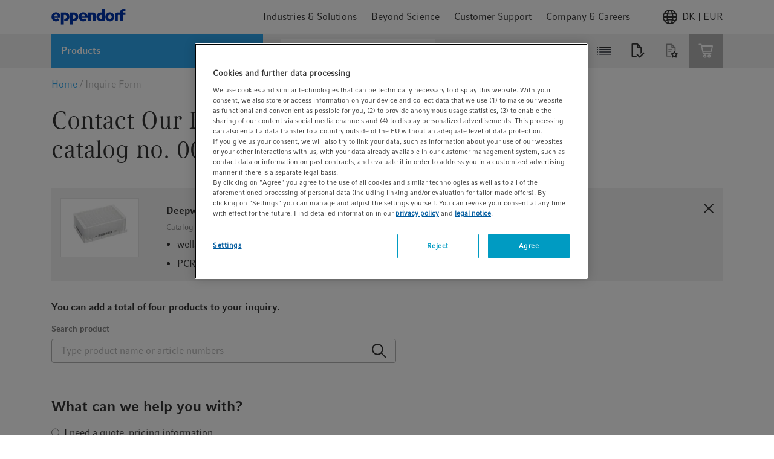

--- FILE ---
content_type: text/html;charset=UTF-8
request_url: https://www.eppendorf.com/dk-en/login/loginOverlay
body_size: 832
content:
<div v-popover="{ buttonSelector: '.icon' , placement: 'bottom-end'}"
     class="header-icon header-login-logout">
    <div class="d-flex align-items-center justify-content-center icon gtm-header-icon-login">
                <div class="pr-2 d-flex">
                    <svg>
                        <use xlink:href="/_ui/responsive/common/febundle/svg-sprite/sprite.svg#icon_person"></use>
                    </svg>
                </div>
                <p>myEppendorf</p>
            </div>
            








<div class="login-overlay popover-wrapper hidden">
    <div class="login-overlay__header">
        <span class="headline__3 typography__flags --boldFa">
            Sign in
        </span>
        <div class="js-close-popup icon icon__flags --small">
            <svg>
                <use xlink:href="/_ui/responsive/common/febundle/svg-sprite/sprite.svg#icon_close"></use>
            </svg>
        </div>
    </div>

    <form id="loginForm" class="sign-in__form" action="/dk-en/j_spring_security_check" method="post">
        <div class="form-field "
        
            v-validate.data="{
            
            messages: { success:'',error: 'Please use a business e-mail address' }
            }"
        

>
    <input id="j_username" name="j_username" class="js-validate-input input typography__copyText  " title="Your business e-mail address" name="j_username" placeholder="Your business e-mail address" type="email" required="required" value="" maxlength="100"/><label class="label typography__caption  typography__flags --boldFa"
                       for=j_username>
                    <span>Email Address</span>
                    <span class="typography__flags --error">
                           &ast;
                        </span>
                    </label>
            <span class="input-caption typography__badge"></span>
                <div class="form-icons">
            <div class="form-icon--success icon icon__flags --small">
                <svg>
                    <use xlink:href="/_ui/responsive/common/febundle/svg-sprite/sprite.svg#icon_checkmark"></use>
                </svg>
            </div>

            <div class="form-icon--error icon icon__flags --small">
                <svg>
                    <use xlink:href="/_ui/responsive/common/febundle/svg-sprite/sprite.svg#icon_close"></use>
                </svg>
            </div>
        </div>
    </div>

        <div class="form-field "
        
            v-validate.data="{
            password: {capsLockMessage: 'Warning: Caps Lock is on.'},
            messages: { success:'',error: 'Please enter a valid password.' }
            }"
        

>
    <input id="login.password" name="j_password" class="js-validate-input input typography__copyText js-validate-password-1 input typography__copyText " title="Password" v-toggle-password="true" name="j_password" pattern=".{8,}" placeholder="Password" type="password" required="required" value="" maxlength="100"/><label class="label typography__caption  typography__flags --boldFa"
                       for=login.password>
                    <span>Password</span>
                    <span class="typography__flags --error">
                           &ast;
                        </span>
                    </label>
            <span class="input-caption typography__badge"></span>
                <div class="js-toggle-password input-password-toggle typography__caption_light">
            <span class="js-password-show input-password-toggle-text">
                Show</span>
            <span class="js-password-hide input-password-toggle-text hidden">
                Hide</span>
        </div>
    </div>


        <input type="hidden" name="translations-validation-error">

        <div class="sign-in__wrapper d-flex justify-content-between mt-3">
            <a href="#" data-link="/dk-en/login/pw/request"
               class="sign-in__forgot-password typography__link js-password-forgotten gtm-text-link-login-forgot-password"
               data-cbox-title="Reset Password">
                Forgot password?
            </a>
            <button id="loginOverlayLoginButton"
                    class="sign-in__login button__primary button__flags --small gtm-header-icon-login-button-login-loginOverlayLoginButton"
                    type="submit">
                Sign in
            </button>
        </div>
        <a id="loginOverlaySignupButton" href="/dk-en/login"
           class="button__secondary button__flags --small gtm-header-icon-login-button-sign-up-loginOverlaySignupButton">
            Register Now
        </a>
    <div>
<input type="hidden" name="CSRFToken" value="e96d8881-5fe8-4a61-9b87-fbf5cf1d0bd0" />
</div></form>
</div></div>

--- FILE ---
content_type: text/javascript;charset=UTF-8
request_url: https://www.eppendorf.com/_ui/responsive/common/febundle/js/modern/chunks/selected-product-after-search.js
body_size: 1041
content:
(window.webpackJsonp=window.webpackJsonp||[]).push([[77],{823:function(t,e,o){"use strict";o.r(e),o.d(e,"default",(function(){return n}));o(22),o(529);var i=o(80),r=o(1),s=o(524);function c(t,e,o){return e in t?Object.defineProperty(t,e,{value:o,enumerable:!0,configurable:!0,writable:!0}):t[e]=o,t}class n{constructor(t,e){c(this,"nodes",{}),c(this,"classes",{}),c(this,"props",{containerToRemoveSelector:void 0,productCode:void 0}),c(this,"selectors",{quickSearchItem:".js-quick-search-item",removeSelectedProductButton:".js-remove-selected-product",quantitySelector:".js-update-entry-quantity-input",selectedProductQuantity:".js-selected-product-quantity",pricesContainer:".item__price",productFamilyName:"#productFamilyName",productCategory:"#productCategory",productIsBioprocess:"#productIsBioprocess",productId:"#productId"}),c(this,"endpointData",{getPricesEndpoint:{value:window.ACC.config.encodedContextPath+"/search/getPricesData",params:{productCode:"productCode",quantity:"quantity"}}}),this.props=e,this.nodes={container:t},this.initCloseBehaviour(),this.initQuantityBehaviour(),this.initSelectedProductAddToCartFormSubmitListener()}initCloseBehaviour(){i(this.nodes.container).find(`${this.selectors.removeSelectedProductButton}-${this.props.productCode}`).on("click",()=>{this.emptyContainer()})}initQuantityBehaviour(){i(this.nodes.container).find(`${this.selectors.selectedProductQuantity}-${this.props.productCode}`).on("change",Object(s.a)(async t=>{t.target.value<1&&(t.target.value=1);const e=await this.fetchPricesResultHTML({[this.endpointData.getPricesEndpoint.params.productCode]:this.props.productCode,[this.endpointData.getPricesEndpoint.params.quantity]:t.target.value});i(this.nodes.container).find(this.selectors.pricesContainer).html(e)},300))}emptyContainer(){const t=i(`${this.selectors.quickSearchItem}-${this.props.productCode}`),e=t.parent().children().index(t);i(this.selectors.productFamilyName).val((t,o)=>{const i=o.split(" | ");return i.splice(e,1),i.join(" | ")}),i(this.selectors.productCategory).val((t,o)=>{const i=o.split(" | ");return i.splice(e,1),i.join(" | ")}),i(this.selectors.productIsBioprocess).val((t,o)=>{const i=o.split(" | ");return i.splice(e,1),i.join(" | ")}),i(this.selectors.productId).val((t,o)=>{const i=o.split(" | ");return i.splice(e,1),i.join(" | ")}),i(t).remove()}async fetchPricesResultHTML(t){try{const e=Object(r.d)({url:`${this.endpointData.getPricesEndpoint.value}?${new URLSearchParams({...t})}`,method:"GET"});return(await Object(r.c)(e)).data}catch(t){return void console.error(t)}}initSelectedProductAddToCartFormSubmitListener(){const t=this.nodes.container.querySelector(".js-selected-product-add-to-list-form");t&&t.addEventListener("submit",()=>{let e;try{e=JSON.parse(t.dataset.trackingForAddToCart||"{}")}catch(t){e={}}const o=t.querySelector('input[name="qty"]'),i=o?Number(o.value):1;if(window.mediator&&e.ecommerce){const o=window.ACC.common.reformatHtmlEntitiesForEcommerceTracking(e.ecommerce);o.items[0].quantity=i,o.value=i*o.items[0].price,t.action.includes("addSearchResultToSavedCart")?window.mediator.publish("trackAddToWishlist",o):t.action.includes("addProduct")&&window.mediator.publish("trackAddToCart",o)}})}}}}]);

--- FILE ---
content_type: application/javascript; charset=utf-8
request_url: https://cdn-eu.dynamicyield.com/api/9876567/api_dynamic.js
body_size: 64485
content:
var DYExps=DYExps||{};if(function(){var e=9876567;void 0===window.DY&&(window.DY={}),void 0===window.DY.scsec&&(window.DY.scsec=e);var t,o={1008487:{internal:!0,showOnce:!1,containsSessionStickiness:!1,containsVersionStickiness:!1,ignoreHooks:!1,displayName:(t=["De-de Content for Promocode Popup (blue)","dy-auto-embedded-object","Blue%20Version","https://web.eppendorf.com/ice/promocodes_2022.php?pcf=promocodesde_2025&id=","%20%3Cdiv%20id=%22overaly_dy_message%22%3E%0A%20%20%20%20%3Cdiv%20id=%22overaly_dy_message_top%22%3E%0A%20%20%20%20%20%20%3Cdiv%20id=%22title_dy_message%22%3ESie%20m%C3%B6chten%20schon%20gehen?%3C/div%3E%0A%20%20%20%20%3C/div%3E%0A%0A%20%20%20%20%3Cdiv%20id=%22overaly_dy_message_bottom%22%3E%0A%20%20%20%20%20%20%3Cdiv%20id=%22secondary_text_dy_message%22%3EBestellen%20Sie%20jetzt%20und%20sichern%20Sie%20sich%3C/div%3E%0A%20%20%20%20%20%20%3Cdiv%20id=%22coupon_code_dy_message%22%3E10%25%20Rabatt%3C/div%3E%0A%20%20%20%20%20%20%3Cdiv%20id=%22third_text_dy_message%22%3Ebeim%20Kauf%20von%20manuellen%20Pipetten%20und%20ausgew%C3%A4hlten%20Verbrauchsartikeln.%3C/div%3E%0A%20%20%20%20%20%20%3Cdiv%20id=%22coupon_copy_dy_message%22%3E%0AGeben%20Sie%20im%20Bestellprozess%20folgenden%20Code*%20ein:%3C/div%3E%0A%20%20%20%20%20%20%3Cdiv%20id=%22copy_button_dy_message%22%3E$%7BPromotion%20Code%7D%3C/div%3E%0A%20%20%20%20%20%20%3Cdiv%20id=%22copy_btn_dy_message%22%3EIn%20die%20Zwischenablage%20kopieren%3C/div%3E%0A%0A%20%20%20%20%20%20%3Cdiv%20class=%22copy-notification-message%20copy-success-message%22%3EErfolgreich%20kopiert!%3C/div%3E%0A%20%20%20%20%20%20%3Cdiv%20class=%22copy-notification-message%20copy-error-message%22%3EKopieren%20fehlgeschlagen!%3C/div%3E%0A%20%20%20%20%20%20%3Cdiv%20id=%22footnote_message%22%3E*%20G%C3%BCltig%20bis%2031.12.2026%20im%20Eppendorf%20Online%20Shop%20f%C3%BCr%20manuelle%20Pipetten%20und%20ausgew%C3%A4hlte%20Verbrauchsartikel.%20Nur%20einmalig%20verwendbar%20und%20nicht%20mit%20anderen%20Aktionen%20kombinierbar.%0A%3C/div%3E%0A%20%20%20%20%3C/div%3E%0A%20%20%3C/div%3E","%20%20#overaly_dy_message%20%7B%0A%0A%20%20%20%20%20%20max-width:%20500px;%0A%20%20%20%20%20%20background:%20#58B9F2;%0A%20%20%20%20%20%20border:%203px%20solid%20#58B9F2;%0A%20%20%20%20%7D%0A%0A%0A%20%20%20%20#overaly_dy_message_top%20%7B%0A%20%20%20%20%20%20font-family:%20Compatil%20Fact,%20sans-serif;%0A%20%20%20%20%20%20text-align:%20center;%0A%20%20%20%20%20%20padding:%2010px%2010px%2010px;%0A%20%20%20%20%7D%0A%0A%20%20%20%20#overaly_dy_message_bottom%20%7B%0A%0A%20%20%20%20%20%20font-family:%20Compatil%20Fact,%20sans-serif;%0A%20%20%20%20%20%20text-align:%20center;%0A%20%20%20%20%20%20display:%20block;%0A%20%20%20%20%20%20background:%20#fff;%0A%20%20%20%20%20%20padding:%2015px%2010px%2020px;%0A%20%20%20%20%7D%0A%0A%20%20%20%20#title_dy_message%20%7B%0A%20%20%20%20%20%20font-size:%202.0rem;%0A%20%20%20%20%20%20line-height:%202.2rem;%0A%20%20%20%20%20%20color:%20white;%0A%20%20%20%20%20%20display:%20inline-block;%0A%20%20%20%20%7D%0A%0A%20%20%20%20#secondary_text_dy_message%20%7B%0A%20%20%20%20%20%20color:%20#333;%0A%20%20%20%20%20%20font-size:%201.2rem;%0A%20%20%20%20%20%20margin:%2012px%200;%0A%20%20%20%20%20%20padding:%200%2040px;%0A%20%20%20%20%20%20line-height:%202.0rem;%0A%20%20%20%20%7D%0A%0A%20%20%20%20#promotion_code_by_message%20%7B%0A%20%20%20%20%20%20font-size:%2016px;%0A%20%20%20%20%20%20margin-Bottom:%2010px;%0A%20%20%20%20%7D%0A%0A%20%20%20%20#third_text_dy_message%20%7B%0A%20%20%20%20%20%20color:%20#333;%0A%20%20%20%20%20%20margin:%2012px%200;%0A%20%20%20%20%20%20line-height:%201.6rem;%0A%20%20%20%20%20%20font-size:%201.2rem;%0A%20%20%20%20%20%20padding:%200%2040px;%0A%20%20%20%20%7D%0A%0A%20%20%20%20#coupon_code_dy_message%20%7B%0A%20%20%20%20%20%20color:%20#58B9F2;%0A%20%20%20%20%20%20font-size:%202.2rem;%0A%20%20%20%20%20%20padding:%205px;%0A%20%20%20%20%7D%0A%0A%20%20%20%20#offer_text_dy_message%20%7B%0A%20%20%20%20%20%20font-size:%2046px;%0A%20%20%20%20%20%20line-height:%201.0;%0A%20%20%20%20%20%20margin-bottom:%208px;%0A%20%20%20%20%20%20color:%20#ffffff;%0A%20%20%20%20%7D%0A%0A%20%20%20%20#coupon_copy_dy_message%20%7B%0A%20%20%20%20%20%20color:%20#333333;%0A%20%20%20%20%20%20cursor:%20pointer;%0A%20%20%20%20%20%20margin:%200%20auto;%0A%20%20%20%20%20%20font-size:%200.8em;%0A%20%20%20%20%20%20text-align:%20center;%0A%20%20%20%20%7D%0A%0A%20%20%20%20#copy-success-message%20%7B%0A%20%20%20%20%20%20color:%20#00FF00;%0A%20%20%20%20%20%20cursor:%20pointer;%0A%20%20%20%20%20%20margin:%200%20auto;%0A%20%20%20%20%20%20font-size:%208px;%0A%20%20%20%20%20%20text-align:%20center;%0A%20%20%20%20%7D%0A%0A%20%20%20%20#copy-error-message%20%7B%0A%20%20%20%20%20%20color:%20#FF0000;%0A%20%20%20%20%20%20cursor:%20pointer;%0A%20%20%20%20%20%20margin:%200%20auto;%0A%20%20%20%20%20%20font-size:%208px;%0A%20%20%20%20%20%20text-align:%20center;%0A%20%20%20%20%7D%0A%0A%20%20%20%20#copy_button_dy_message%20%7B%0A%20%20%20%20%20%20background-color:%20#fff;%0A%20%20%20%20%20%20border-radius:%203px;%0A%20%20%20%20%20%20border:%201px%20solid%20#333;%0A%20%20%20%20%20%20display:%20inline-block;%0A%20%20%20%20%20%20cursor:%20pointer;%0A%20%20%20%20%20%20color:%20#333;%0A%20%20%20%20%20%20font-size:%201.2em;%0A%20%20%20%20%20%20font-weight:%20600;%0A%20%20%20%20%20%20padding:%2012px%2024px;%0A%20%20%20%20%20%20text-decoration:%20none;%0A%20%20%20%20%20%20margin-bottom:%208px;%0A%20%20%20%20%7D%0A%0A%20%20%20%20#copy_btn_dy_message%20%7B%0A%20%20%20%20%20%20margin:%200%20auto;%0A%20%20%20%20%20%20background-color:%20#ea632d;%0A%20%20%20%20%20%20border-radius:%206px;%0A%20%20%20%20%20%20border:%201px%20solid%20#fff;%0A%20%20%20%20%20%20cursor:%20pointer;%0A%20%20%20%20%20%20color:%20#fff;%0A%20%20%20%20%20%20font-size:%200.8em;%0A%20%20%20%20%20%20font-weight:%20600;%0A%20%20%20%20%20%20padding:%2012px%2024px;%0A%20%20%20%20%20%20text-decoration:%20none;%0A%20%20%20%20%20%20max-width:%2060%25;%0A%20%20%20%20%20%20%0A%20%20%20%20%7D%0A%0A%20%20%20%20#footnote_message%20%7B%0A%20%20%20%20%20%20color:%20#333;%0A%20%20%20%20%20%20padding:%2040px%2020px%200;%0A%20%20%20%20%20%20font-size:%200.7em;%0A%20%20%20%20%20%20text-align:%20center;%0A%20%20%20%20%20%20line-height:%201.5em;%0A%20%20%20%20%7D%0A%0A%20%20%20%20#contact_message%20%7B%0A%20%20%20%20%20%20margin-top:%205px;%0A%20%20%20%20%20%20margin-right:%2010px;%0A%20%20%20%20%20%20margin-bottom:%205px;%0A%20%20%20%20%20%20color:%20#000000;%0A%20%20%20%20%20%20width:%20100%25;%0A%20%20%20%20%20%20font-size:%2014px;%0A%20%20%20%20%20%20text-align:%20center;%0A%20%20%20%20%7D%0A%0A%20%20%20%20#coupon_copy_dy_message%20%7B%0A%20%20%20%20%20%20color:%20#333333;%0A%20%20%20%20%20%20cursor:%20pointer;%0A%20%20%20%20%20%20margin-top:%2025px;%0A%20%20%20%20%20%20margin-right:%2010px;%0A%20%20%20%20%20%20margin-bottom:%2015px;%0A%20%20%20%20%20%20font-size:%200.8em;%0A%20%20%20%20%20%20text-align:%20center;%0A%20%20%20%20%7D%0A%0A%0A%20%20%20%20.copy-notification-message%20%7B%0A%20%20%20%20%20%20font-family:%20Compatil%20Fact,%20sans-serif;%0A%20%20%20%20%20%20font-size:%2012px;%0A%20%20%20%20%20%20color:%20#333;%0A%20%20%20%20%20%20display:%20none;%0A%20%20%20%20%20%20margin:%2010px%2010px%205px%200;%0A%20%20%20%20%7D%0A%0A%0A%20%20%20%20@media%20screen%20and%20(max-width:%20370px)%20%7B%0A%20%20%20%20%20%20#overaly_dy_message%20%7B%0A%20%20%20%20%20%20%20%20width:%20100%25%20!important;%0A%20%20%20%20%20%20%7D%0A%0A%20%20%20%20%20%20#overaly_dy_main%20%7B%0A%20%20%20%20%20%20%20%20padding:%2015px;%0A%20%20%20%20%20%20%7D%0A%0A%20%20%20%20%20%20#secondary_text_dy_message%20%7B%0A%20%20%20%20%20%20%20%20color:%20#333;%0A%20%20%20%20%20%20%20%20font-size:%201.2rem;%0A%20%20%20%20%20%20%20%20margin:%2012px%200;%0A%20%20%20%20%20%20%20%20padding:%200%2015px;%0A%20%20%20%20%20%20%20%20line-height:%201.5rem;%0A%20%20%20%20%20%20%7D%0A%0A%20%20%20%20%20%20#third_text_dy_message%20%7B%0A%20%20%20%20%20%20%20%20color:%20#333;%0A%20%20%20%20%20%20%20%20font-size:%201.2rem;%0A%20%20%20%20%20%20%20%20margin:%2012px%200;%0A%20%20%20%20%20%20%20%20padding:%200%2015px;%0A%20%20%20%20%20%20%20%20line-height:%201.5rem;%0A%20%20%20%20%20%20%7D%0A%20%20%20%20%20%20%0A%20%20%20%20%20%20#overaly_dy_message_top%20%20%7B%0A%20%20color:%20#58B9F2;%0A%20%20font-size:%201.5rem;%0A%20%20padding:%205px;%0A%20%20line-height:%20initial;%0A%7D%0A%0A#copy_btn_dy_message%20%7B%0A%20%20%20%20max-width:%20100%25;%0A%20%20%20%20%7D%0A%0A%20%20%20%20%7D","DYO.waitForElement('#overaly_dy_message',%20sendDyCappingUrl,%201,%2010,%20100);%0D%0A%0D%0Afunction%20sendDyCappingUrl()%20%7B%0D%0A%20%20new%20Image().src%20=%20%22$%7BdyCapping_Url%7D$%7BPromotion%20Code%7D%22;%0D%0A%20%20console.log(%22dyCappingUrl%204%22);%0D%0A%7D%0D%0A%0D%0Avar%20s%20=%20document.createElement('script');%0D%0Avar%20head%20=%20document.getElementsByTagName('head')%5B0%5D;%0D%0As.addEventListener('load',%20onClipboardReady);%0D%0As.src%20=%20%20'https://cdnjs.cloudflare.com/ajax/libs/clipboard.js/1.5.12/clipboard.min.js';%0D%0As.id%20=%20'dy_clipboard_script_id';%0D%0Ahead.appendChild(s);%0D%0Afunction%20onClipboardReady()%20%7B%0D%0A%20%20var%20clipboard%20=%20new%20Clipboard('#copy_btn_dy_message',%20%7B%0D%0A%20%20%20%20text:%20function(trigger)%20%7B%0D%0A%20%20%20%20%20%20return%20'$%7BPromotion%20Code%7D';%0D%0A%20%20%20%20%7D%0D%0A%20%20%7D);%20%0D%0A%20%20var%20copySuccess%20=%20document.getElementsByClassName('copy-notification-message%20copy-success-message')%5B0%5D;%0D%0A%20%20var%20copyFailure%20=%20document.getElementsByClassName('copy-notification-message%20copy-error-message')%5B0%5D;%0D%0A%20%20var%20timeoutId;%0D%0A%20%20//Do%20stuff%20on%20success%20/%20failure%0D%0A%20%20clipboard.on('success',%20function(e)%20%7B%20%20%20%20%0D%0A%20%20%20%20copySuccess.style.display%20=%20'block';%20%20%0D%0A%20%20%20%20copyFailure.style.display%20=%20'none';%0D%0A%20%20%20%20clearTimeout(timeoutId);%0D%0A%20%20%20%20timeoutId%20=%20setTimeout(function()%20%7B%0D%0A%20%20%20%20%20%20copySuccess.style.display%20=%20'none';%0D%0A%20%20%20%20%7D,%203000);%0D%0A%20%20%7D);%0D%0A%20%20clipboard.on('error',%20function(e)%20%7B%0D%0A%20%20%20%20copyFailure.style.display%20=%20'block';%20%20%0D%0A%20%20%20%20copySuccess.style.display%20=%20'none';%0D%0A%20%20%20%20clearTimeout(timeoutId);%0D%0A%20%20%20%20timeoutId%20=%20setTimeout(function()%20%7B%0D%0A%20%20%20%20%20%20copyFailure.style.display%20=%20'none';%0D%0A%20%20%20%20%7D,%203000);%0D%0A%20%20%7D);%0D%0A%7D%0D%0A%0D%0A","%7B%22html%22:%7B%22Promotion%20Code%22:%7B%22value%22:%22ICEDE-3P2ZLMSM%22%7D%7D,%22css%22:%7B%7D,%22js%22:%7B%22Promotion%20Code%22:%7B%22value%22:%22ICEDE-3P2ZLMSM%22%7D,%22dyCapping_Url%22:%7B%22value%22:%22https%253A//web.eppendorf.com/ICE/promocodes_2022.php%253Fpcf%253DPromocodesDE_2025%2526id%253D%22%7D%7D,%22rcom%22:%7B%7D%7D","%7B%22css%22:%5B%5D,%22js%22:%5B%5D,%22html%22:%5B%5D%7D","Copied_from_9876567_at_1593352140000","Cart Content Fix","body.page-cartPage","Cart%20Content%20Fix","Variation%201","%3Cdiv%20id=%22recoContext%22%3E%3C/div%3E","var%20old_data%20=%20DY.recommendationContext.data;%0A%0Aconsole.log(%22Fix%20Cart%20Content%22);%0A%0ADY.recommendationContext%20=%20(function()%20%7B%0A%20%20var%20new_data%20=%20%5B%5D;%0A%20%20var%20listPrice%20=%20%5B%5D;%0A%20%20var%20promos%20=%20document.getElementsByClassName(%22typography__copyText_sale%22);%0A%0A%20%20var%20prom%20=%20%22No%20Promo%22;%0A%20%20%0A%20%20//%20only%20for%20testing%0A%20%20%0A%20%20//%20var%20valid_products%20=%20%5B%223120000011%22,%223120000020%22,%223120000038%22,%2230075153%22,%2230076060%22,%2230076079%22%5D;%0A%0A%20%20for(%20var%20i%20=%200;%20i%20%3C%20old_data.length;%20i++)%20%7B%0A%20%20%20%20%20%20listPrice.push(%22yes%22);%0A%20%20%7D%0A%0A%20%20//%20end%20testing%20section%0A%20%20%0A%20%20if(promos%5B0%5D%20!==%20undefined)%0A%20%20%20%20prom%20=%20promos%5B0%5D.innerText;%0A%0A%20%20return%20%7Btype:%20%22CART%22,%20data:%20old_data,%20listPrice:%20listPrice,%20promo:%20prom%7D;%0A%20%20%0A%20%20//%20real%20version:%20return%20%7Btype:%20%22CART%22,%20data:%20old_data,%20listPrice:%20listPrice,%20promo:%20prom%7D;%0A%20%20%0A%7D)();","%7B%22html%22:%7B%7D,%22css%22:%7B%7D,%22js%22:%7B%7D,%22rcom%22:%7B%7D%7D","DE-de Anwendungsorientierte Info","DE-de Anwendungsorientierte Info - Artikelfamily 5430","a.gtm-text-link-article-title-5427000178","_CurrentPage","Centrifuge-5430-5430R-p-PF-241000","_DeviceType","Experience%201","%3Cdiv%20style=%22font-size:%2016px;%0A%20%20line-height:%2024px;%0A%20%20background:%20#f8eaf3%20url('https://www.eppendorf.com/fileadmin/external/ICE/info-icon-2.svg')%20no-repeat%20!important;%0A%20%20background-position:%20right%20!important;%0A%20%20color:%20#BB3288;%0A%20%20padding-right:40px;margin-top:4px;%22%20class=%22tool-tip%22%20onMouseOver=%22document.getElementById('div1').style.visibility%20=%20'visible';%22%20onMouseOut=%22document.getElementById('div1').style.visibility%20=%20'hidden';%22%3E%0A%3Cp%3ELow-Throughput%20Screening%20Solution%3C/p%3E%0A%3Cdiv%20class=%22tool-tiptext%22%20id=%22div1%22%20style=%22%20%20visibility:%20hidden;%0A%20%20width:%20450px;%0A%20%20background-color:%20#eaf6fd;%0A%20%20color:%20#000;%0A%20%20text-align:%20left;%0A%20%20padding:%2015px;%0A%20%20position:%20absolute;%0A%20%20z-index:%2010000;%0A%20%20top:%200px;%0A%20%20left:%20100%25;%20%0A%20%20margin-left:%200px;%20%0A%20%22%3E%0A%20%20%3Ccenter%3E%3Cimg%20src=%22https://www.eppendorf.com/media/MAIN/01-Lab-Academy/Therapeutic-Antibodies/LtSS_848379_Centrifuge_web_1440.jpg%22%20width=%22100%25%22%3E%3C/center%3E%3Cbr%20/%3E%0A%20%20%20%20For%20the%20selection%20and%20characterization%20of%20antibody%20leads%20low-throughput%20screening%20assays%20are%20performed%20in%20microtiter%20plates%20(MTPs)%20various%20methods%20are%20required%20and%20all%20include%20multiple%20centrifugation%20steps.%20Centrifuge%205430%20in%20combination%20with%20swing-bucket%20Rotor%20A-2-MTP%20offer%20an%20economical%20solution%20for%20two%20MTPs%20per%20run%20in%20a%20small%20footprint.%20Centrifuge%205430%20also%20accommodates%20rotors%20for%2015%20mL%20and%2050%20mL%20conical%20tubes%20and%20high-capacity%20rotors%20for%201.5/2.0%20mL%20tubes.%20%3C/div%3E%0A%09%09%0A%3C/div%3E%0A%0A%0A%0A%0A%20",".info-banner%7B%0A%20%20%0A%7D%0A%0A.tool-tip%20%7B%0Aposition:relative;%0A%7D%0A%0A.tool-tiptext%20%7B%0A%0A%7D%0A%0A","%20%20function%20show(id)%20%7B%0D%0A%20%20%20%20document.getElementById(id).style.visibility%20=%20%22visible%22;%0D%0A%20%20%7D%0D%0A%20%20function%20hide(id)%20%7B%0D%0A%20%20%20%20document.getElementById(id).style.visibility%20=%20%22hidden%22;%0D%0A%20%20%7D","DE-de Anwendungsorientierte Info - Artikelfamily 5810","a.gtm-text-link-article-title-5810000525","Centrifuge-5810-5810R-p-PF-240994","%3Cdiv%20style=%22font-size:%2016px;%0A%20%20line-height:%2024px;%0A%20%20background:%20#f8eaf3%20url('https://www.eppendorf.com/fileadmin/external/ICE/info-icon-2.svg')%20no-repeat%20!important;%0A%20%20background-position:%20right%20!important;%0A%20%20color:%20#BB3288;%0A%20%20padding-right:40px;margin-top:4px;%22%20class=%22tool-tip%22%20onMouseOver=%22document.getElementById('div1').style.visibility%20=%20'visible';%22%20onMouseOut=%22document.getElementById('div1').style.visibility%20=%20'hidden';%22%3E%0A%3Cp%3EClassic%20Cell%20Culture%20Solution%3C/p%3E%0A%3Cdiv%20class=%22tool-tiptext%22%20id=%22div1%22%20style=%22%20%20visibility:%20hidden;%0A%20%20width:%20450px;%0A%20%20background-color:%20#eaf6fd;%0A%20%20color:%20#000;%0A%20%20text-align:%20left;%0A%20%20padding:%2015px;%0A%20%20position:%20absolute;%0A%20%20z-index:%2010000;%0A%20%20top:%200px;%0A%20%20left:%20100%25;%20%0A%20%20margin-left:%200px;%20%0A%20%22%3E%0A%20%20%3Ccenter%3E%3Cimg%20src=%22https://www.eppendorf.com/media/MAIN/01-Lab-Academy/Therapeutic-Antibodies/CCCS_880189_Centrifuge-5810-with-Rotor-S-4-104-and-adapters_web_1440.jpg%22%20width=%22420%22%3E%3C/center%3E%3Cbr%20/%3E%0A%20%20%20In%20a%20final%20step%20of%20the%20mAb%20drug%20discovery%20workflow%20a%20stable%20cell%20line%20is%20established%20that%20can%20express%20high%20amounts%20of%20humanized%20monoclonal%20antibody%20long-term.%20Cultivation%20and%20selection%20of%20stable%20cell%20lines%20require%20multiple%20centrifugation%20steps.%20Centrifuge%205810%20in%20combination%20with%20Rotor%20S-4-104%20offers%20an%20economical%20solution%20with%20an%20excellent%20footprint%20to%20capacity%20ratio.%20This%20setup%20is%20ideal%20for%20standard%20cell%20culture%20applications%20including%20cell%20harvesting%20in%2015%20mL%20or%2050%20mL%20conical%20tubes.%20%20%3C/div%3E%0A%0A%09%09%0A%3C/div%3E%0A%0A%0A%0A%0A%20","%0A.tool-tip%20%7B%0Aposition:relative;%0A%7D%0A%0A","NL-en - Content for Promocode PopUp","ice-15zskfm2","%20%3Cdiv%20id=%22overaly_dy_message%22%3E%0D%0A%20%20%20%20%3Cdiv%20id=%22overaly_dy_message_top%22%3E%0D%0A%20%20%20%20%20%20%3Cdiv%20id=%22title_dy_message%22%3EWait!%3C/div%3E%0D%0A%20%20%20%20%3C/div%3E%0D%0A%0D%0A%20%20%20%20%3Cdiv%20id=%22overaly_dy_message_bottom%22%3E%0D%0A%20%20%20%20%20%20%3Cdiv%20id=%22secondary_text_dy_message%22%3EWe%20would%20like%20to%20offer%20you%3C/div%3E%0D%0A%20%20%20%20%20%20%3Cdiv%20id=%22coupon_code_dy_message%22%3E10%25%20off%3C/div%3E%0D%0A%20%20%20%20%20%20%3Cdiv%20id=%22third_text_dy_message%22%3Efor%20your%20purchase%20of%20Eppendorf%20manual%20liquid%20handling%20products%20and%20selected%20consumables.%3C/div%3E%0D%0A%20%20%20%20%20%20%3Cdiv%20id=%22coupon_copy_dy_message%22%3EUse%20this%20code*%20when%20checking%20out:%3C/div%3E%0D%0A%20%20%20%20%20%20%3Cdiv%20id=%22copy_button_dy_message%22%3E$%7BPromotion%20Code%7D%3C/div%3E%0D%0A%20%20%20%20%20%20%3Cdiv%20id=%22copy_btn_dy_message%22%3ECopy%20code%20to%20clipboard%3C/div%3E%0D%0A%0D%0A%20%20%20%20%20%20%3Cdiv%20class=%22copy-notification-message%20copy-success-message%22%3ECopied%20to%20clipboard!%3C/div%3E%0D%0A%20%20%20%20%20%20%3Cdiv%20class=%22copy-notification-message%20copy-error-message%22%3EFailed%20to%20copy!%3C/div%3E%0D%0A%20%20%20%20%20%20%3Cdiv%20id=%22footnote_message%22%3E*%20Offer%20is%20valid%20for%20purchases%20of%20manual%20liquid%20handling%20products%20and%20selected%20consumables%20in%20the%20Eppendorf%20Online%20Shop%20until%20December%2031,%202026.%20May%20not%20be%20combined%20with%20any%20other%20offers.%0D%0A%3C/div%3E%0D%0A%20%20%20%20%3C/div%3E%0D%0A%20%20%3C/div%3E%0D%0A%20%20","%20%20#overaly_dy_message%20%7B%0D%0A%0D%0A%20%20%20%20%20%20max-width:%20500px;%0D%0A%20%20%20%20%20%20background:%20#58B9F2;%0D%0A%20%20%20%20%20%20border:%203px%20solid%20#58B9F2;%0D%0A%20%20%20%20%7D%0D%0A%0D%0A%0D%0A%20%20%20%20#overaly_dy_message_top%20%7B%0D%0A%20%20%20%20%20%20font-family:%20Compatil%20Fact,%20sans-serif;%0D%0A%20%20%20%20%20%20text-align:%20center;%0D%0A%20%20%20%20%20%20padding:%2010px%2010px%2010px;%0D%0A%20%20%20%20%7D%0D%0A%0D%0A%20%20%20%20#overaly_dy_message_bottom%20%7B%0D%0A%0D%0A%20%20%20%20%20%20font-family:%20Compatil%20Fact,%20sans-serif;%0D%0A%20%20%20%20%20%20text-align:%20center;%0D%0A%20%20%20%20%20%20display:%20block;%0D%0A%20%20%20%20%20%20background:%20#fff;%0D%0A%20%20%20%20%20%20padding:%2015px%2010px%2020px;%0D%0A%20%20%20%20%7D%0D%0A%0D%0A%20%20%20%20#title_dy_message%20%7B%0D%0A%20%20%20%20%20%20font-size:%202.5em;%0D%0A%20%20%20%20%20%20line-height:%201em;%0D%0A%20%20%20%20%20%20color:%20white;%0D%0A%20%20%20%20%20%20display:%20inline-block;%0D%0A%20%20%20%20%7D%0D%0A%0D%0A%20%20%20%20#secondary_text_dy_message%20%7B%0D%0A%20%20%20%20%20%20color:%20#333;%0D%0A%20%20%20%20%20%20font-size:%201.2em;%0D%0A%20%20%20%20%20%20margin:%2012px%200;%0D%0A%20%20%20%20%20%20padding:%200%2040px;%0D%0A%20%20%20%20%20%20line-height:%201.5em;%0D%0A%20%20%20%20%7D%0D%0A%0D%0A%20%20%20%20#promotion_code_by_message%20%7B%0D%0A%20%20%20%20%20%20font-size:%2016px;%0D%0A%20%20%20%20%20%20margin-Bottom:%2010px;%0D%0A%20%20%20%20%7D%0D%0A%0D%0A%20%20%20%20#third_text_dy_message%20%7B%0D%0A%20%20%20%20%20%20color:%20#333;%0D%0A%20%20%20%20%20%20margin:%2012px%200;%0D%0A%20%20%20%20%20%20line-height:%201.6em;%0D%0A%20%20%20%20%20%20font-size:%201.2em;%0D%0A%20%20%20%20%20%20padding:%200%2040px;%0D%0A%20%20%20%20%7D%0D%0A%0D%0A%20%20%20%20#coupon_code_dy_message%20%7B%0D%0A%20%20%20%20%20%20color:%20#58B9F2;%0D%0A%20%20%20%20%20%20font-size:%202.7em;%0D%0A%20%20%20%20%20%20padding:%205px;%0D%0A%20%20%20%20%7D%0D%0A%0D%0A%20%20%20%20#offer_text_dy_message%20%7B%0D%0A%20%20%20%20%20%20font-size:%2046px;%0D%0A%20%20%20%20%20%20line-height:%201.0;%0D%0A%20%20%20%20%20%20margin-bottom:%208px;%0D%0A%20%20%20%20%20%20color:%20#ffffff;%0D%0A%20%20%20%20%7D%0D%0A%0D%0A%20%20%20%20#coupon_copy_dy_message%20%7B%0D%0A%20%20%20%20%20%20color:%20#333333;%0D%0A%20%20%20%20%20%20cursor:%20pointer;%0D%0A%20%20%20%20%20%20margin:%200%20auto;%0D%0A%20%20%20%20%20%20font-size:%200.8em;%0D%0A%20%20%20%20%20%20text-align:%20center;%0D%0A%20%20%20%20%7D%0D%0A%0D%0A%20%20%20%20#copy-success-message%20%7B%0D%0A%20%20%20%20%20%20color:%20#00FF00;%0D%0A%20%20%20%20%20%20cursor:%20pointer;%0D%0A%20%20%20%20%20%20margin:%200%20auto;%0D%0A%20%20%20%20%20%20font-size:%208px;%0D%0A%20%20%20%20%20%20text-align:%20center;%0D%0A%20%20%20%20%7D%0D%0A%0D%0A%20%20%20%20#copy-error-message%20%7B%0D%0A%20%20%20%20%20%20color:%20#FF0000;%0D%0A%20%20%20%20%20%20cursor:%20pointer;%0D%0A%20%20%20%20%20%20margin:%200%20auto;%0D%0A%20%20%20%20%20%20font-size:%208px;%0D%0A%20%20%20%20%20%20text-align:%20center;%0D%0A%20%20%20%20%7D%0D%0A%0D%0A%20%20%20%20#copy_button_dy_message%20%7B%0D%0A%20%20%20%20%20%20background-color:%20#fff;%0D%0A%20%20%20%20%20%20border-radius:%203px;%0D%0A%20%20%20%20%20%20border:%201px%20solid%20#333;%0D%0A%20%20%20%20%20%20display:%20inline-block;%0D%0A%20%20%20%20%20%20cursor:%20pointer;%0D%0A%20%20%20%20%20%20color:%20#333;%0D%0A%20%20%20%20%20%20font-size:%201.2em;%0D%0A%20%20%20%20%20%20font-weight:%20600;%0D%0A%20%20%20%20%20%20padding:%2012px%2024px;%0D%0A%20%20%20%20%20%20text-decoration:%20none;%0D%0A%20%20%20%20%20%20margin-bottom:%208px;%0D%0A%20%20%20%20%7D%0D%0A%0D%0A%20%20%20%20#copy_btn_dy_message%20%7B%0D%0A%20%20%20%20%20%20margin:%200%20auto;%0D%0A%20%20%20%20%20%20background-color:%20#ea632d;%0D%0A%20%20%20%20%20%20border-radius:%206px;%0D%0A%20%20%20%20%20%20border:%201px%20solid%20#fff;%0D%0A%20%20%20%20%20%20cursor:%20pointer;%0D%0A%20%20%20%20%20%20color:%20#fff;%0D%0A%20%20%20%20%20%20font-size:%200.8em;%0D%0A%20%20%20%20%20%20font-weight:%20600;%0D%0A%20%20%20%20%20%20padding:%2012px%2024px;%0D%0A%20%20%20%20%20%20text-decoration:%20none;%0D%0A%20%20%20%20%20%20max-width:%2030%25;%0D%0A%20%20%20%20%20%20%0D%0A%20%20%20%20%7D%0D%0A%0D%0A%20%20%20%20#footnote_message%20%7B%0D%0A%20%20%20%20%20%20color:%20#333;%0D%0A%20%20%20%20%20%20padding:%2040px%2020px%200;%0D%0A%20%20%20%20%20%20font-size:%200.7em;%0D%0A%20%20%20%20%20%20text-align:%20center;%0D%0A%20%20%20%20%20%20line-height:%201.5em;%0D%0A%20%20%20%20%7D%0D%0A%0D%0A%20%20%20%20#contact_message%20%7B%0D%0A%20%20%20%20%20%20margin-top:%205px;%0D%0A%20%20%20%20%20%20margin-right:%2010px;%0D%0A%20%20%20%20%20%20margin-bottom:%205px;%0D%0A%20%20%20%20%20%20color:%20#000000;%0D%0A%20%20%20%20%20%20width:%20100%25;%0D%0A%20%20%20%20%20%20font-size:%2014px;%0D%0A%20%20%20%20%20%20text-align:%20center;%0D%0A%20%20%20%20%7D%0D%0A%0D%0A%20%20%20%20#coupon_copy_dy_message%20%7B%0D%0A%20%20%20%20%20%20color:%20#333333;%0D%0A%20%20%20%20%20%20cursor:%20pointer;%0D%0A%20%20%20%20%20%20margin-top:%2025px;%0D%0A%20%20%20%20%20%20margin-right:%2010px;%0D%0A%20%20%20%20%20%20margin-bottom:%2015px;%0D%0A%20%20%20%20%20%20font-size:%200.8em;%0D%0A%20%20%20%20%20%20text-align:%20center;%0D%0A%20%20%20%20%7D%0D%0A%0D%0A%0D%0A%20%20%20%20.copy-notification-message%20%7B%0D%0A%20%20%20%20%20%20font-family:%20Compatil%20Fact,%20sans-serif;%0D%0A%20%20%20%20%20%20font-size:%2012px;%0D%0A%20%20%20%20%20%20color:%20#333;%0D%0A%20%20%20%20%20%20display:%20none;%0D%0A%20%20%20%20%20%20margin:%2010px%2010px%205px%200;%0D%0A%20%20%20%20%7D%0D%0A%0D%0A%0D%0A%20%20%20%20@media%20screen%20and%20(max-width:%20450px)%20%7B%0D%0A%20%20%20%20%20%20#overaly_dy_message%20%7B%0D%0A%20%20%20%20%20%20%20%20width:%20100%25%20!important;%0D%0A%20%20%20%20%20%20%7D%0D%0A%0D%0A%20%20%20%20%20%20#overaly_dy_main%20%7B%0D%0A%20%20%20%20%20%20%20%20padding:%2015px;%0D%0A%20%20%20%20%20%20%7D%0D%0A%0D%0A%20%20%20%20%20%20#secondary_text_dy_message%20%7B%0D%0A%20%20%20%20%20%20%20%20color:%20#333;%0D%0A%20%20%20%20%20%20%20%20font-size:%201.2em;%0D%0A%20%20%20%20%20%20%20%20margin:%2012px%200;%0D%0A%20%20%20%20%20%20%20%20padding:%200%2015px;%0D%0A%20%20%20%20%20%20%20%20line-height:%201.5em;%0D%0A%20%20%20%20%20%20%7D%0D%0A%0D%0A%20%20%20%20%20%20#third_text_dy_message%20%7B%0D%0A%20%20%20%20%20%20%20%20color:%20#333;%0D%0A%20%20%20%20%20%20%20%20font-size:%201.2em;%0D%0A%20%20%20%20%20%20%20%20margin:%2012px%200;%0D%0A%20%20%20%20%20%20%20%20padding:%200%2015px;%0D%0A%20%20%20%20%20%20%20%20line-height:%201.5em;%0D%0A%20%20%20%20%20%20%7D%0D%0A%0D%0A%20%20%20%20%7D","%7B%22html%22:%7B%22Promotion%20Code%22:%7B%22value%22:%22ICE-15ZSKFM2%22%7D%7D,%22css%22:%7B%7D,%22js%22:%7B%22Promotion%20Code%22:%7B%22value%22:%22ICE-15ZSKFM2%22%7D,%22dyCapping_Url%22:%7B%22value%22:%22https%253A//web.eppendorf.com/ICE/promocodes_2022.php%253Fpcf%253DPromocodesNL_2022%2526id%253D%22%7D%7D,%22rcom%22:%7B%7D%7D","ice-17z7e118","%7B%22html%22:%7B%22Promotion%20Code%22:%7B%22value%22:%22ICE-17Z7E118%22%7D%7D,%22css%22:%7B%7D,%22js%22:%7B%22Promotion%20Code%22:%7B%22value%22:%22ICE-17Z7E118%22%7D,%22dyCapping_Url%22:%7B%22value%22:%22https%253A//web.eppendorf.com/ICE/promocodes_2022.php%253Fpcf%253DPromocodesNL_2022%2526id%253D%22%7D%7D,%22rcom%22:%7B%7D%7D","ice-17zg57lg","%7B%22html%22:%7B%22Promotion%20Code%22:%7B%22value%22:%22ICE-17ZG57LG%22%7D%7D,%22css%22:%7B%7D,%22js%22:%7B%22Promotion%20Code%22:%7B%22value%22:%22ICE-17ZG57LG%22%7D,%22dyCapping_Url%22:%7B%22value%22:%22https%253A//web.eppendorf.com/ICE/promocodes_2022.php%253Fpcf%253DPromocodesNL_2022%2526id%253D%22%7D%7D,%22rcom%22:%7B%7D%7D","ice-18zef427","%7B%22html%22:%7B%22Promotion%20Code%22:%7B%22value%22:%22ICE-18ZEF427%22%7D%7D,%22css%22:%7B%7D,%22js%22:%7B%22Promotion%20Code%22:%7B%22value%22:%22ICE-18ZEF427%22%7D,%22dyCapping_Url%22:%7B%22value%22:%22https%253A//web.eppendorf.com/ICE/promocodes_2022.php%253Fpcf%253DPromocodesNL_2022%2526id%253D%22%7D%7D,%22rcom%22:%7B%7D%7D","ice-1dz58d8l","%7B%22html%22:%7B%22Promotion%20Code%22:%7B%22value%22:%22ICE-1DZ58D8L%22%7D%7D,%22css%22:%7B%7D,%22js%22:%7B%22Promotion%20Code%22:%7B%22value%22:%22ICE-1DZ58D8L%22%7D,%22dyCapping_Url%22:%7B%22value%22:%22https%253A//web.eppendorf.com/ICE/promocodes_2022.php%253Fpcf%253DPromocodesNL_2022%2526id%253D%22%7D%7D,%22rcom%22:%7B%7D%7D","ice-1ezd48ll","%7B%22html%22:%7B%22Promotion%20Code%22:%7B%22value%22:%22ICE-1EZD48LL%22%7D%7D,%22css%22:%7B%7D,%22js%22:%7B%22Promotion%20Code%22:%7B%22value%22:%22ICE-1EZD48LL%22%7D,%22dyCapping_Url%22:%7B%22value%22:%22https%253A//web.eppendorf.com/ICE/promocodes_2022.php%253Fpcf%253DPromocodesNL_2022%2526id%253D%22%7D%7D,%22rcom%22:%7B%7D%7D","ice-1ezlm5g4","%7B%22html%22:%7B%22Promotion%20Code%22:%7B%22value%22:%22ICE-1EZLM5G4%22%7D%7D,%22css%22:%7B%7D,%22js%22:%7B%22Promotion%20Code%22:%7B%22value%22:%22ICE-1EZLM5G4%22%7D,%22dyCapping_Url%22:%7B%22value%22:%22https%253A//web.eppendorf.com/ICE/promocodes_2022.php%253Fpcf%253DPromocodesNL_2022%2526id%253D%22%7D%7D,%22rcom%22:%7B%7D%7D","ice-1fz421ll","%7B%22html%22:%7B%22Promotion%20Code%22:%7B%22value%22:%22ICE-1FZ421LL%22%7D%7D,%22css%22:%7B%7D,%22js%22:%7B%22Promotion%20Code%22:%7B%22value%22:%22ICE-1FZ421LL%22%7D,%22dyCapping_Url%22:%7B%22value%22:%22https%253A//web.eppendorf.com/ICE/promocodes_2022.php%253Fpcf%253DPromocodesNL_2022%2526id%253D%22%7D%7D,%22rcom%22:%7B%7D%7D","ice-1gzgelg5","%7B%22html%22:%7B%22Promotion%20Code%22:%7B%22value%22:%22ICE-1GZGELG5%22%7D%7D,%22css%22:%7B%7D,%22js%22:%7B%22Promotion%20Code%22:%7B%22value%22:%22ICE-1GZGELG5%22%7D,%22dyCapping_Url%22:%7B%22value%22:%22https%253A//web.eppendorf.com/ICE/promocodes_2022.php%253Fpcf%253DPromocodesNL_2022%2526id%253D%22%7D%7D,%22rcom%22:%7B%7D%7D","ice-1gzk58lz","%7B%22html%22:%7B%22Promotion%20Code%22:%7B%22value%22:%22ICE-1GZK58LZ%22%7D%7D,%22css%22:%7B%7D,%22js%22:%7B%22Promotion%20Code%22:%7B%22value%22:%22ICE-1GZK58LZ%22%7D,%22dyCapping_Url%22:%7B%22value%22:%22https%253A//web.eppendorf.com/ICE/promocodes_2022.php%253Fpcf%253DPromocodesNL_2022%2526id%253D%22%7D%7D,%22rcom%22:%7B%7D%7D","ice-1gzl111g","%7B%22html%22:%7B%22Promotion%20Code%22:%7B%22value%22:%22ICE-1GZL111G%22%7D%7D,%22css%22:%7B%7D,%22js%22:%7B%22Promotion%20Code%22:%7B%22value%22:%22ICE-1GZL111G%22%7D,%22dyCapping_Url%22:%7B%22value%22:%22https%253A//web.eppendorf.com/ICE/promocodes_2022.php%253Fpcf%253DPromocodesNL_2022%2526id%253D%22%7D%7D,%22rcom%22:%7B%7D%7D","ice-1kz1eksf","%7B%22html%22:%7B%22Promotion%20Code%22:%7B%22value%22:%22ICE-1KZ1EKSF%22%7D%7D,%22css%22:%7B%7D,%22js%22:%7B%22Promotion%20Code%22:%7B%22value%22:%22ICE-1KZ1EKSF%22%7D,%22dyCapping_Url%22:%7B%22value%22:%22https%253A//web.eppendorf.com/ICE/promocodes_2022.php%253Fpcf%253DPromocodesNL_2022%2526id%253D%22%7D%7D,%22rcom%22:%7B%7D%7D","ice-1lz11gn7","%7B%22html%22:%7B%22Promotion%20Code%22:%7B%22value%22:%22ICE-1LZ11GN7%22%7D%7D,%22css%22:%7B%7D,%22js%22:%7B%22Promotion%20Code%22:%7B%22value%22:%22ICE-1LZ11GN7%22%7D,%22dyCapping_Url%22:%7B%22value%22:%22https%253A//web.eppendorf.com/ICE/promocodes_2022.php%253Fpcf%253DPromocodesNL_2022%2526id%253D%22%7D%7D,%22rcom%22:%7B%7D%7D","ice-1lz2l8e2","%7B%22html%22:%7B%22Promotion%20Code%22:%7B%22value%22:%22ICE-1LZ2L8E2%22%7D%7D,%22css%22:%7B%7D,%22js%22:%7B%22Promotion%20Code%22:%7B%22value%22:%22ICE-1LZ2L8E2%22%7D,%22dyCapping_Url%22:%7B%22value%22:%22https%253A//web.eppendorf.com/ICE/promocodes_2022.php%253Fpcf%253DPromocodesNL_2022%2526id%253D%22%7D%7D,%22rcom%22:%7B%7D%7D","ice-1lz58dem","%7B%22html%22:%7B%22Promotion%20Code%22:%7B%22value%22:%22ICE-1LZ58DEM%22%7D%7D,%22css%22:%7B%7D,%22js%22:%7B%22Promotion%20Code%22:%7B%22value%22:%22ICE-1LZ58DEM%22%7D,%22dyCapping_Url%22:%7B%22value%22:%22https%253A//web.eppendorf.com/ICE/promocodes_2022.php%253Fpcf%253DPromocodesNL_2022%2526id%253D%22%7D%7D,%22rcom%22:%7B%7D%7D","ice-1lz8kk8n","%7B%22html%22:%7B%22Promotion%20Code%22:%7B%22value%22:%22ICE-1LZ8KK8N%22%7D%7D,%22css%22:%7B%7D,%22js%22:%7B%22Promotion%20Code%22:%7B%22value%22:%22ICE-1LZ8KK8N%22%7D,%22dyCapping_Url%22:%7B%22value%22:%22https%253A//web.eppendorf.com/ICE/promocodes_2022.php%253Fpcf%253DPromocodesNL_2022%2526id%253D%22%7D%7D,%22rcom%22:%7B%7D%7D","ice-1lzdzgds","%7B%22html%22:%7B%22Promotion%20Code%22:%7B%22value%22:%22ICE-1LZDZGDS%22%7D%7D,%22css%22:%7B%7D,%22js%22:%7B%22Promotion%20Code%22:%7B%22value%22:%22ICE-1LZDZGDS%22%7D,%22dyCapping_Url%22:%7B%22value%22:%22https%253A//web.eppendorf.com/ICE/promocodes_2022.php%253Fpcf%253DPromocodesNL_2022%2526id%253D%22%7D%7D,%22rcom%22:%7B%7D%7D","ice-1lzsm47m","%7B%22html%22:%7B%22Promotion%20Code%22:%7B%22value%22:%22ICE-1LZSM47M%22%7D%7D,%22css%22:%7B%7D,%22js%22:%7B%22Promotion%20Code%22:%7B%22value%22:%22ICE-1LZSM47M%22%7D,%22dyCapping_Url%22:%7B%22value%22:%22https%253A//web.eppendorf.com/ICE/promocodes_2022.php%253Fpcf%253DPromocodesNL_2022%2526id%253D%22%7D%7D,%22rcom%22:%7B%7D%7D","ice-1mz1f5sl","%7B%22html%22:%7B%22Promotion%20Code%22:%7B%22value%22:%22ICE-1MZ1F5SL%22%7D%7D,%22css%22:%7B%7D,%22js%22:%7B%22Promotion%20Code%22:%7B%22value%22:%22ICE-1MZ1F5SL%22%7D,%22dyCapping_Url%22:%7B%22value%22:%22https%253A//web.eppendorf.com/ICE/promocodes_2022.php%253Fpcf%253DPromocodesNL_2022%2526id%253D%22%7D%7D,%22rcom%22:%7B%7D%7D","ice-1mz2g21z","%7B%22html%22:%7B%22Promotion%20Code%22:%7B%22value%22:%22ICE-1MZ2G21Z%22%7D%7D,%22css%22:%7B%7D,%22js%22:%7B%22Promotion%20Code%22:%7B%22value%22:%22ICE-1MZ2G21Z%22%7D,%22dyCapping_Url%22:%7B%22value%22:%22https%253A//web.eppendorf.com/ICE/promocodes_2022.php%253Fpcf%253DPromocodesNL_2022%2526id%253D%22%7D%7D,%22rcom%22:%7B%7D%7D","ice-1mz4fg88","%7B%22html%22:%7B%22Promotion%20Code%22:%7B%22value%22:%22ICE-1MZ4FG88%22%7D%7D,%22css%22:%7B%7D,%22js%22:%7B%22Promotion%20Code%22:%7B%22value%22:%22ICE-1MZ4FG88%22%7D,%22dyCapping_Url%22:%7B%22value%22:%22https%253A//web.eppendorf.com/ICE/promocodes_2022.php%253Fpcf%253DPromocodesNL_2022%2526id%253D%22%7D%7D,%22rcom%22:%7B%7D%7D","ice-1mz5s7l5","%7B%22html%22:%7B%22Promotion%20Code%22:%7B%22value%22:%22ICE-1MZ5S7L5%22%7D%7D,%22css%22:%7B%7D,%22js%22:%7B%22Promotion%20Code%22:%7B%22value%22:%22ICE-1MZ5S7L5%22%7D,%22dyCapping_Url%22:%7B%22value%22:%22https%253A//web.eppendorf.com/ICE/promocodes_2022.php%253Fpcf%253DPromocodesNL_2022%2526id%253D%22%7D%7D,%22rcom%22:%7B%7D%7D","ice-1mz7kssz","%7B%22html%22:%7B%22Promotion%20Code%22:%7B%22value%22:%22ICE-1MZ7KSSZ%22%7D%7D,%22css%22:%7B%7D,%22js%22:%7B%22Promotion%20Code%22:%7B%22value%22:%22ICE-1MZ7KSSZ%22%7D,%22dyCapping_Url%22:%7B%22value%22:%22https%253A//web.eppendorf.com/ICE/promocodes_2022.php%253Fpcf%253DPromocodesNL_2022%2526id%253D%22%7D%7D,%22rcom%22:%7B%7D%7D","ice-1mz8f7s1","%7B%22html%22:%7B%22Promotion%20Code%22:%7B%22value%22:%22ICE-1MZ8F7S1%22%7D%7D,%22css%22:%7B%7D,%22js%22:%7B%22Promotion%20Code%22:%7B%22value%22:%22ICE-1MZ8F7S1%22%7D,%22dyCapping_Url%22:%7B%22value%22:%22https%253A//web.eppendorf.com/ICE/promocodes_2022.php%253Fpcf%253DPromocodesNL_2022%2526id%253D%22%7D%7D,%22rcom%22:%7B%7D%7D","ice-1mzd47d7","%7B%22html%22:%7B%22Promotion%20Code%22:%7B%22value%22:%22ICE-1MZD47D7%22%7D%7D,%22css%22:%7B%7D,%22js%22:%7B%22Promotion%20Code%22:%7B%22value%22:%22ICE-1MZD47D7%22%7D,%22dyCapping_Url%22:%7B%22value%22:%22https%253A//web.eppendorf.com/ICE/promocodes_2022.php%253Fpcf%253DPromocodesNL_2022%2526id%253D%22%7D%7D,%22rcom%22:%7B%7D%7D","ice-1mzel2fz","%7B%22html%22:%7B%22Promotion%20Code%22:%7B%22value%22:%22ICE-1MZEL2FZ%22%7D%7D,%22css%22:%7B%7D,%22js%22:%7B%22Promotion%20Code%22:%7B%22value%22:%22ICE-1MZEL2FZ%22%7D,%22dyCapping_Url%22:%7B%22value%22:%22https%253A//web.eppendorf.com/ICE/promocodes_2022.php%253Fpcf%253DPromocodesNL_2022%2526id%253D%22%7D%7D,%22rcom%22:%7B%7D%7D","ice-1mzsfe1l","%7B%22html%22:%7B%22Promotion%20Code%22:%7B%22value%22:%22ICE-1MZSFE1L%22%7D%7D,%22css%22:%7B%7D,%22js%22:%7B%22Promotion%20Code%22:%7B%22value%22:%22ICE-1MZSFE1L%22%7D,%22dyCapping_Url%22:%7B%22value%22:%22https%253A//web.eppendorf.com/ICE/promocodes_2022.php%253Fpcf%253DPromocodesNL_2022%2526id%253D%22%7D%7D,%22rcom%22:%7B%7D%7D","ice-1nz1284m","%7B%22html%22:%7B%22Promotion%20Code%22:%7B%22value%22:%22ICE-1NZ1284M%22%7D%7D,%22css%22:%7B%7D,%22js%22:%7B%22Promotion%20Code%22:%7B%22value%22:%22ICE-1NZ1284M%22%7D,%22dyCapping_Url%22:%7B%22value%22:%22https%253A//web.eppendorf.com/ICE/promocodes_2022.php%253Fpcf%253DPromocodesNL_2022%2526id%253D%22%7D%7D,%22rcom%22:%7B%7D%7D","ice-1nz45lg4","%7B%22html%22:%7B%22Promotion%20Code%22:%7B%22value%22:%22ICE-1NZ45LG4%22%7D%7D,%22css%22:%7B%7D,%22js%22:%7B%22Promotion%20Code%22:%7B%22value%22:%22ICE-1NZ45LG4%22%7D,%22dyCapping_Url%22:%7B%22value%22:%22https%253A//web.eppendorf.com/ICE/promocodes_2022.php%253Fpcf%253DPromocodesNL_2022%2526id%253D%22%7D%7D,%22rcom%22:%7B%7D%7D","ice-1nz5fmzn","%7B%22html%22:%7B%22Promotion%20Code%22:%7B%22value%22:%22ICE-1NZ5FMZN%22%7D%7D,%22css%22:%7B%7D,%22js%22:%7B%22Promotion%20Code%22:%7B%22value%22:%22ICE-1NZ5FMZN%22%7D,%22dyCapping_Url%22:%7B%22value%22:%22https%253A//web.eppendorf.com/ICE/promocodes_2022.php%253Fpcf%253DPromocodesNL_2022%2526id%253D%22%7D%7D,%22rcom%22:%7B%7D%7D","ice-1nz75zes","%7B%22html%22:%7B%22Promotion%20Code%22:%7B%22value%22:%22ICE-1NZ75ZES%22%7D%7D,%22css%22:%7B%7D,%22js%22:%7B%22Promotion%20Code%22:%7B%22value%22:%22ICE-1NZ75ZES%22%7D,%22dyCapping_Url%22:%7B%22value%22:%22https%253A//web.eppendorf.com/ICE/promocodes_2022.php%253Fpcf%253DPromocodesNL_2022%2526id%253D%22%7D%7D,%22rcom%22:%7B%7D%7D","ice-1nz88sk4","%7B%22html%22:%7B%22Promotion%20Code%22:%7B%22value%22:%22ICE-1NZ88SK4%22%7D%7D,%22css%22:%7B%7D,%22js%22:%7B%22Promotion%20Code%22:%7B%22value%22:%22ICE-1NZ88SK4%22%7D,%22dyCapping_Url%22:%7B%22value%22:%22https%253A//web.eppendorf.com/ICE/promocodes_2022.php%253Fpcf%253DPromocodesNL_2022%2526id%253D%22%7D%7D,%22rcom%22:%7B%7D%7D","ice-1sz2m7km","%7B%22html%22:%7B%22Promotion%20Code%22:%7B%22value%22:%22ICE-1SZ2M7KM%22%7D%7D,%22css%22:%7B%7D,%22js%22:%7B%22Promotion%20Code%22:%7B%22value%22:%22ICE-1SZ2M7KM%22%7D,%22dyCapping_Url%22:%7B%22value%22:%22https%253A//web.eppendorf.com/ICE/promocodes_2022.php%253Fpcf%253DPromocodesNL_2022%2526id%253D%22%7D%7D,%22rcom%22:%7B%7D%7D","ice-1sz488kf","%7B%22html%22:%7B%22Promotion%20Code%22:%7B%22value%22:%22ICE-1SZ488KF%22%7D%7D,%22css%22:%7B%7D,%22js%22:%7B%22Promotion%20Code%22:%7B%22value%22:%22ICE-1SZ488KF%22%7D,%22dyCapping_Url%22:%7B%22value%22:%22https%253A//web.eppendorf.com/ICE/promocodes_2022.php%253Fpcf%253DPromocodesNL_2022%2526id%253D%22%7D%7D,%22rcom%22:%7B%7D%7D","ice-1sz7dfef","%7B%22html%22:%7B%22Promotion%20Code%22:%7B%22value%22:%22ICE-1SZ7DFEF%22%7D%7D,%22css%22:%7B%7D,%22js%22:%7B%22Promotion%20Code%22:%7B%22value%22:%22ICE-1SZ7DFEF%22%7D,%22dyCapping_Url%22:%7B%22value%22:%22https%253A//web.eppendorf.com/ICE/promocodes_2022.php%253Fpcf%253DPromocodesNL_2022%2526id%253D%22%7D%7D,%22rcom%22:%7B%7D%7D","ice-1sze5588","%7B%22html%22:%7B%22Promotion%20Code%22:%7B%22value%22:%22ICE-1SZE5588%22%7D%7D,%22css%22:%7B%7D,%22js%22:%7B%22Promotion%20Code%22:%7B%22value%22:%22ICE-1SZE5588%22%7D,%22dyCapping_Url%22:%7B%22value%22:%22https%253A//web.eppendorf.com/ICE/promocodes_2022.php%253Fpcf%253DPromocodesNL_2022%2526id%253D%22%7D%7D,%22rcom%22:%7B%7D%7D","ice-1szkeld7","%7B%22html%22:%7B%22Promotion%20Code%22:%7B%22value%22:%22ICE-1SZKELD7%22%7D%7D,%22css%22:%7B%7D,%22js%22:%7B%22Promotion%20Code%22:%7B%22value%22:%22ICE-1SZKELD7%22%7D,%22dyCapping_Url%22:%7B%22value%22:%22https%253A//web.eppendorf.com/ICE/promocodes_2022.php%253Fpcf%253DPromocodesNL_2022%2526id%253D%22%7D%7D,%22rcom%22:%7B%7D%7D","ice-1szln71f","%7B%22html%22:%7B%22Promotion%20Code%22:%7B%22value%22:%22ICE-1SZLN71F%22%7D%7D,%22css%22:%7B%7D,%22js%22:%7B%22Promotion%20Code%22:%7B%22value%22:%22ICE-1SZLN71F%22%7D,%22dyCapping_Url%22:%7B%22value%22:%22https%253A//web.eppendorf.com/ICE/promocodes_2022.php%253Fpcf%253DPromocodesNL_2022%2526id%253D%22%7D%7D,%22rcom%22:%7B%7D%7D","ice-1szsl7lz","%7B%22html%22:%7B%22Promotion%20Code%22:%7B%22value%22:%22ICE-1SZSL7LZ%22%7D%7D,%22css%22:%7B%7D,%22js%22:%7B%22Promotion%20Code%22:%7B%22value%22:%22ICE-1SZSL7LZ%22%7D,%22dyCapping_Url%22:%7B%22value%22:%22https%253A//web.eppendorf.com/ICE/promocodes_2022.php%253Fpcf%253DPromocodesNL_2022%2526id%253D%22%7D%7D,%22rcom%22:%7B%7D%7D","ice-1zz17ssl","%7B%22html%22:%7B%22Promotion%20Code%22:%7B%22value%22:%22ICE-1ZZ17SSL%22%7D%7D,%22css%22:%7B%7D,%22js%22:%7B%22Promotion%20Code%22:%7B%22value%22:%22ICE-1ZZ17SSL%22%7D,%22dyCapping_Url%22:%7B%22value%22:%22https%253A//web.eppendorf.com/ICE/promocodes_2022.php%253Fpcf%253DPromocodesNL_2022%2526id%253D%22%7D%7D,%22rcom%22:%7B%7D%7D","ice-1zz2zdn4","%7B%22html%22:%7B%22Promotion%20Code%22:%7B%22value%22:%22ICE-1ZZ2ZDN4%22%7D%7D,%22css%22:%7B%7D,%22js%22:%7B%22Promotion%20Code%22:%7B%22value%22:%22ICE-1ZZ2ZDN4%22%7D,%22dyCapping_Url%22:%7B%22value%22:%22https%253A//web.eppendorf.com/ICE/promocodes_2022.php%253Fpcf%253DPromocodesNL_2022%2526id%253D%22%7D%7D,%22rcom%22:%7B%7D%7D","ice-1zz4nz84","%7B%22html%22:%7B%22Promotion%20Code%22:%7B%22value%22:%22ICE-1ZZ4NZ84%22%7D%7D,%22css%22:%7B%7D,%22js%22:%7B%22Promotion%20Code%22:%7B%22value%22:%22ICE-1ZZ4NZ84%22%7D,%22dyCapping_Url%22:%7B%22value%22:%22https%253A//web.eppendorf.com/ICE/promocodes_2022.php%253Fpcf%253DPromocodesNL_2022%2526id%253D%22%7D%7D,%22rcom%22:%7B%7D%7D","ice-1zz5eee8","%7B%22html%22:%7B%22Promotion%20Code%22:%7B%22value%22:%22ICE-1ZZ5EEE8%22%7D%7D,%22css%22:%7B%7D,%22js%22:%7B%22Promotion%20Code%22:%7B%22value%22:%22ICE-1ZZ5EEE8%22%7D,%22dyCapping_Url%22:%7B%22value%22:%22https%253A//web.eppendorf.com/ICE/promocodes_2022.php%253Fpcf%253DPromocodesNL_2022%2526id%253D%22%7D%7D,%22rcom%22:%7B%7D%7D","ice-1zz78281","%7B%22html%22:%7B%22Promotion%20Code%22:%7B%22value%22:%22ICE-1ZZ78281%22%7D%7D,%22css%22:%7B%7D,%22js%22:%7B%22Promotion%20Code%22:%7B%22value%22:%22ICE-1ZZ78281%22%7D,%22dyCapping_Url%22:%7B%22value%22:%22https%253A//web.eppendorf.com/ICE/promocodes_2022.php%253Fpcf%253DPromocodesNL_2022%2526id%253D%22%7D%7D,%22rcom%22:%7B%7D%7D","ice-1zz8ffgl","%7B%22html%22:%7B%22Promotion%20Code%22:%7B%22value%22:%22ICE-1ZZ8FFGL%22%7D%7D,%22css%22:%7B%7D,%22js%22:%7B%22Promotion%20Code%22:%7B%22value%22:%22ICE-1ZZ8FFGL%22%7D,%22dyCapping_Url%22:%7B%22value%22:%22https%253A//web.eppendorf.com/ICE/promocodes_2022.php%253Fpcf%253DPromocodesNL_2022%2526id%253D%22%7D%7D,%22rcom%22:%7B%7D%7D","BE-en Content for Promocode Popup","icebe-118lh8wh","%3Cdiv%20id=%22overaly_dy_message%22%3E%0A%20%20%3Cdiv%20id=%22overaly_dy_message_top%22%3E%0A%20%20%20%20%3Cdiv%20id=%22title_dy_message%22%3EWait!%3C/div%3E%0A%20%20%3C/div%3E%0A%0A%20%20%3Cdiv%20id=%22overaly_dy_message_bottom%22%3E%0A%20%20%20%20%3Cdiv%20id=%22secondary_text_dy_message%22%3EWe%20would%20like%20to%20offer%20you%3C/div%3E%0A%20%20%20%20%3Cdiv%20id=%22coupon_code_dy_message%22%3E10%25%20off%3C/div%3E%0A%20%20%20%20%3Cdiv%20id=%22third_text_dy_message%22%3Efor%20your%20purchase%20of%20Eppendorf%20manual%20liquid%20handling%20products%20and%20selected%20consumables.%3C/div%3E%0A%20%20%20%20%3Cdiv%20id=%22coupon_copy_dy_message%22%3EUse%20this%20discount%20code*%20when%20checking%20out:%3C/div%3E%0A%20%20%20%20%3Cdiv%20id=%22copy_button_dy_message%22%3E$%7BPromotion%20Code%7D%3C/div%3E%0A%20%20%20%20%3Cdiv%20id=%22copy_btn_dy_message%22%3ECopy%20code%20to%20clipboard%3C/div%3E%0A%0A%20%20%20%20%3Cdiv%20class=%22copy-notification-message%20copy-success-message%22%3ECopied%20to%20clipboard!%3C/div%3E%0A%20%20%20%20%3Cdiv%20class=%22copy-notification-message%20copy-error-message%22%3EFailed%20to%20copy%3C/div%3E%0A%20%20%20%20%3Cdiv%20id=%22footnote_message%22%3E*%20Offer%20is%20valid%20for%20purchases%20of%20manual%20liquid%20handling%20products%20and%20selected%20consumables%20in%20the%20Eppendorf%20Online%20Shop%20until%20December%2031,%202026.%20May%20not%20be%20combined%20with%20any%20other%20offers.%3C/div%3E%0A%20%20%3C/div%3E%0A%3C/div%3E","%20%20#overaly_dy_message%20%7B%0A%0A%20%20%20%20%20%20max-width:%20500px;%0A%20%20%20%20%20%20background:%20#58B9F2;%0A%20%20%20%20%20%20border:%203px%20solid%20#58B9F2;%0A%20%20%20%20%7D%0A%0A%0A%20%20%20%20#overaly_dy_message_top%20%7B%0A%20%20%20%20%20%20font-family:%20Compatil%20Fact,%20sans-serif;%0A%20%20%20%20%20%20text-align:%20center;%0A%20%20%20%20%20%20padding:%2010px%2010px%2010px;%0A%20%20%20%20%7D%0A%0A%20%20%20%20#overaly_dy_message_bottom%20%7B%0A%0A%20%20%20%20%20%20font-family:%20Compatil%20Fact,%20sans-serif;%0A%20%20%20%20%20%20text-align:%20center;%0A%20%20%20%20%20%20display:%20block;%0A%20%20%20%20%20%20background:%20#fff;%0A%20%20%20%20%20%20padding:%2015px%2010px%2020px;%0A%20%20%20%20%7D%0A%0A%20%20%20%20#title_dy_message%20%7B%0A%20%20%20%20%20%20font-size:%202.5em;%0A%20%20%20%20%20%20line-height:%201em;%0A%20%20%20%20%20%20color:%20white;%0A%20%20%20%20%20%20display:%20inline-block;%0A%20%20%20%20%7D%0A%0A%20%20%20%20#secondary_text_dy_message%20%7B%0A%20%20%20%20%20%20color:%20#333;%0A%20%20%20%20%20%20font-size:%201.2em;%0A%20%20%20%20%20%20margin:%2012px%200;%0A%20%20%20%20%20%20padding:%200%2040px;%0A%20%20%20%20%20%20line-height:%201.5em;%0A%20%20%20%20%7D%0A%0A%20%20%20%20#promotion_code_by_message%20%7B%0A%20%20%20%20%20%20font-size:%2016px;%0A%20%20%20%20%20%20margin-Bottom:%2010px;%0A%20%20%20%20%7D%0A%0A%20%20%20%20#third_text_dy_message%20%7B%0A%20%20%20%20%20%20color:%20#333;%0A%20%20%20%20%20%20margin:%2012px%200;%0A%20%20%20%20%20%20line-height:%201.6em;%0A%20%20%20%20%20%20font-size:%201.2em;%0A%20%20%20%20%20%20padding:%200%2040px;%0A%20%20%20%20%7D%0A%0A%20%20%20%20#coupon_code_dy_message%20%7B%0A%20%20%20%20%20%20color:%20#58B9F2;%0A%20%20%20%20%20%20font-size:%202.7em;%0A%20%20%20%20%20%20padding:%205px;%0A%20%20%20%20%7D%0A%0A%20%20%20%20#offer_text_dy_message%20%7B%0A%20%20%20%20%20%20font-size:%2046px;%0A%20%20%20%20%20%20line-height:%201.0;%0A%20%20%20%20%20%20margin-bottom:%208px;%0A%20%20%20%20%20%20color:%20#ffffff;%0A%20%20%20%20%7D%0A%0A%20%20%20%20#coupon_copy_dy_message%20%7B%0A%20%20%20%20%20%20color:%20#333333;%0A%20%20%20%20%20%20cursor:%20pointer;%0A%20%20%20%20%20%20margin:%200%20auto;%0A%20%20%20%20%20%20font-size:%200.8em;%0A%20%20%20%20%20%20text-align:%20center;%0A%20%20%20%20%7D%0A%0A%20%20%20%20#copy-success-message%20%7B%0A%20%20%20%20%20%20color:%20#00FF00;%0A%20%20%20%20%20%20cursor:%20pointer;%0A%20%20%20%20%20%20margin:%200%20auto;%0A%20%20%20%20%20%20font-size:%208px;%0A%20%20%20%20%20%20text-align:%20center;%0A%20%20%20%20%7D%0A%0A%20%20%20%20#copy-error-message%20%7B%0A%20%20%20%20%20%20color:%20#FF0000;%0A%20%20%20%20%20%20cursor:%20pointer;%0A%20%20%20%20%20%20margin:%200%20auto;%0A%20%20%20%20%20%20font-size:%208px;%0A%20%20%20%20%20%20text-align:%20center;%0A%20%20%20%20%7D%0A%0A%20%20%20%20#copy_button_dy_message%20%7B%0A%20%20%20%20%20%20background-color:%20#fff;%0A%20%20%20%20%20%20border-radius:%203px;%0A%20%20%20%20%20%20border:%201px%20solid%20#333;%0A%20%20%20%20%20%20display:%20inline-block;%0A%20%20%20%20%20%20cursor:%20pointer;%0A%20%20%20%20%20%20color:%20#333;%0A%20%20%20%20%20%20font-size:%201.2em;%0A%20%20%20%20%20%20font-weight:%20600;%0A%20%20%20%20%20%20padding:%2012px%2024px;%0A%20%20%20%20%20%20text-decoration:%20none;%0A%20%20%20%20%20%20margin-bottom:%208px;%0A%20%20%20%20%7D%0A%0A%20%20%20%20#copy_btn_dy_message%20%7B%0A%20%20%20%20%20%20margin:%200%20auto;%0A%20%20%20%20%20%20background-color:%20#ea632d;%0A%20%20%20%20%20%20border-radius:%206px;%0A%20%20%20%20%20%20border:%201px%20solid%20#fff;%0A%20%20%20%20%20%20cursor:%20pointer;%0A%20%20%20%20%20%20color:%20#fff;%0A%20%20%20%20%20%20font-size:%200.8em;%0A%20%20%20%20%20%20font-weight:%20600;%0A%20%20%20%20%20%20padding:%2012px%2024px;%0A%20%20%20%20%20%20text-decoration:%20none;%0A%20%20%20%20%20%20max-width:%2030%25;%0A%20%20%20%20%20%20%0A%20%20%20%20%7D%0A%0A%20%20%20%20#footnote_message%20%7B%0A%20%20%20%20%20%20color:%20#333;%0A%20%20%20%20%20%20padding:%2040px%2020px%200;%0A%20%20%20%20%20%20font-size:%200.7em;%0A%20%20%20%20%20%20text-align:%20center;%0A%20%20%20%20%20%20line-height:%201.5em;%0A%20%20%20%20%7D%0A%0A%20%20%20%20#contact_message%20%7B%0A%20%20%20%20%20%20margin-top:%205px;%0A%20%20%20%20%20%20margin-right:%2010px;%0A%20%20%20%20%20%20margin-bottom:%205px;%0A%20%20%20%20%20%20color:%20#000000;%0A%20%20%20%20%20%20width:%20100%25;%0A%20%20%20%20%20%20font-size:%2014px;%0A%20%20%20%20%20%20text-align:%20center;%0A%20%20%20%20%7D%0A%0A%20%20%20%20#coupon_copy_dy_message%20%7B%0A%20%20%20%20%20%20color:%20#333333;%0A%20%20%20%20%20%20cursor:%20pointer;%0A%20%20%20%20%20%20margin-top:%2025px;%0A%20%20%20%20%20%20margin-right:%2010px;%0A%20%20%20%20%20%20margin-bottom:%2015px;%0A%20%20%20%20%20%20font-size:%200.8em;%0A%20%20%20%20%20%20text-align:%20center;%0A%20%20%20%20%7D%0A%0A%0A%20%20%20%20.copy-notification-message%20%7B%0A%20%20%20%20%20%20font-family:%20Compatil%20Fact,%20sans-serif;%0A%20%20%20%20%20%20font-size:%2012px;%0A%20%20%20%20%20%20color:%20#333;%0A%20%20%20%20%20%20display:%20none;%0A%20%20%20%20%20%20margin:%2010px%2010px%205px%200;%0A%20%20%20%20%7D%0A%0A%0A%20%20%20%20@media%20screen%20and%20(max-width:%20450px)%20%7B%0A%20%20%20%20%20%20#overaly_dy_message%20%7B%0A%20%20%20%20%20%20%20%20width:%20100%25%20!important;%0A%20%20%20%20%20%20%7D%0A%0A%20%20%20%20%20%20#overaly_dy_main%20%7B%0A%20%20%20%20%20%20%20%20padding:%2015px;%0A%20%20%20%20%20%20%7D%0A%0A%20%20%20%20%20%20#secondary_text_dy_message%20%7B%0A%20%20%20%20%20%20%20%20color:%20#333;%0A%20%20%20%20%20%20%20%20font-size:%201.2em;%0A%20%20%20%20%20%20%20%20margin:%2012px%200;%0A%20%20%20%20%20%20%20%20padding:%200%2015px;%0A%20%20%20%20%20%20%20%20line-height:%201.5em;%0A%20%20%20%20%20%20%7D%0A%0A%20%20%20%20%20%20#third_text_dy_message%20%7B%0A%20%20%20%20%20%20%20%20color:%20#333;%0A%20%20%20%20%20%20%20%20font-size:%201.2em;%0A%20%20%20%20%20%20%20%20margin:%2012px%200;%0A%20%20%20%20%20%20%20%20padding:%200%2015px;%0A%20%20%20%20%20%20%20%20line-height:%201.5em;%0A%20%20%20%20%20%20%7D%0A%0A%20%20%20%20%7D","%7B%22html%22:%7B%22Promotion%20Code%22:%7B%22value%22:%22ICEBE-118LH8WH%22%7D%7D,%22css%22:%7B%7D,%22js%22:%7B%22Promotion%20Code%22:%7B%22value%22:%22ICEBE-118LH8WH%22%7D,%22dyCapping_Url%22:%7B%22value%22:%22https%253A//web.eppendorf.com/ICE/promocodes_2022.php%253Fpcf%253DPromocodesBE_2022%2526id%253D%22%7D%7D,%22rcom%22:%7B%7D%7D","icebe-118pgr87","%7B%22html%22:%7B%22Promotion%20Code%22:%7B%22value%22:%22ICEBE-118PGR87%22%7D%7D,%22css%22:%7B%7D,%22js%22:%7B%22Promotion%20Code%22:%7B%22value%22:%22ICEBE-118PGR87%22%7D,%22dyCapping_Url%22:%7B%22value%22:%22https%253A//web.eppendorf.com/ICE/promocodes_2022.php%253Fpcf%253DPromocodesBE_2022%2526id%253D%22%7D%7D,%22rcom%22:%7B%7D%7D","icebe-128zhw13","%7B%22html%22:%7B%22Promotion%20Code%22:%7B%22value%22:%22ICEBE-128ZHW13%22%7D%7D,%22css%22:%7B%7D,%22js%22:%7B%22Promotion%20Code%22:%7B%22value%22:%22ICEBE-128ZHW13%22%7D,%22dyCapping_Url%22:%7B%22value%22:%22https%253A//web.eppendorf.com/ICE/promocodes_2022.php%253Fpcf%253DPromocodesBE_2022%2526id%253D%22%7D%7D,%22rcom%22:%7B%7D%7D","icebe-138phfph","%7B%22html%22:%7B%22Promotion%20Code%22:%7B%22value%22:%22ICEBE-138PHFPH%22%7D%7D,%22css%22:%7B%7D,%22js%22:%7B%22Promotion%20Code%22:%7B%22value%22:%22ICEBE-138PHFPH%22%7D,%22dyCapping_Url%22:%7B%22value%22:%22https%253A//web.eppendorf.com/ICE/promocodes_2022.php%253Fpcf%253DPromocodesBE_2022%2526id%253D%22%7D%7D,%22rcom%22:%7B%7D%7D","icebe-1681683w","%7B%22html%22:%7B%22Promotion%20Code%22:%7B%22value%22:%22ICEBE-1681683W%22%7D%7D,%22css%22:%7B%7D,%22js%22:%7B%22Promotion%20Code%22:%7B%22value%22:%22ICEBE-1681683W%22%7D,%22dyCapping_Url%22:%7B%22value%22:%22https%253A//web.eppendorf.com/ICE/promocodes_2022.php%253Fpcf%253DPromocodesBE_2022%2526id%253D%22%7D%7D,%22rcom%22:%7B%7D%7D","icebe-16866112","%7B%22html%22:%7B%22Promotion%20Code%22:%7B%22value%22:%22ICEBE-16866112%22%7D%7D,%22css%22:%7B%7D,%22js%22:%7B%22Promotion%20Code%22:%7B%22value%22:%22ICEBE-16866112%22%7D,%22dyCapping_Url%22:%7B%22value%22:%22https%253A//web.eppendorf.com/ICE/promocodes_2022.php%253Fpcf%253DPromocodesBE_2022%2526id%253D%22%7D%7D,%22rcom%22:%7B%7D%7D","icebe-1786p1mz","%7B%22html%22:%7B%22Promotion%20Code%22:%7B%22value%22:%22ICEBE-1786P1MZ%22%7D%7D,%22css%22:%7B%7D,%22js%22:%7B%22Promotion%20Code%22:%7B%22value%22:%22ICEBE-1786P1MZ%22%7D,%22dyCapping_Url%22:%7B%22value%22:%22https%253A//web.eppendorf.com/ICE/promocodes_2022.php%253Fpcf%253DPromocodesBE_2022%2526id%253D%22%7D%7D,%22rcom%22:%7B%7D%7D","icebe-17873lg1","%7B%22html%22:%7B%22Promotion%20Code%22:%7B%22value%22:%22ICEBE-17873LG1%22%7D%7D,%22css%22:%7B%7D,%22js%22:%7B%22Promotion%20Code%22:%7B%22value%22:%22ICEBE-17873LG1%22%7D,%22dyCapping_Url%22:%7B%22value%22:%22https%253A//web.eppendorf.com/ICE/promocodes_2022.php%253Fpcf%253DPromocodesBE_2022%2526id%253D%22%7D%7D,%22rcom%22:%7B%7D%7D","icebe-178lh833","%7B%22html%22:%7B%22Promotion%20Code%22:%7B%22value%22:%22ICEBE-178LH833%22%7D%7D,%22css%22:%7B%7D,%22js%22:%7B%22Promotion%20Code%22:%7B%22value%22:%22ICEBE-178LH833%22%7D,%22dyCapping_Url%22:%7B%22value%22:%22https%253A//web.eppendorf.com/ICE/promocodes_2022.php%253Fpcf%253DPromocodesBE_2022%2526id%253D%22%7D%7D,%22rcom%22:%7B%7D%7D","icebe-1881h8mf","%7B%22html%22:%7B%22Promotion%20Code%22:%7B%22value%22:%22ICEBE-1881H8MF%22%7D%7D,%22css%22:%7B%7D,%22js%22:%7B%22Promotion%20Code%22:%7B%22value%22:%22ICEBE-1881H8MF%22%7D,%22dyCapping_Url%22:%7B%22value%22:%22https%253A//web.eppendorf.com/ICE/promocodes_2022.php%253Fpcf%253DPromocodesBE_2022%2526id%253D%22%7D%7D,%22rcom%22:%7B%7D%7D","icebe-1887lwz3","%7B%22html%22:%7B%22Promotion%20Code%22:%7B%22value%22:%22ICEBE-1887LWZ3%22%7D%7D,%22css%22:%7B%7D,%22js%22:%7B%22Promotion%20Code%22:%7B%22value%22:%22ICEBE-1887LWZ3%22%7D,%22dyCapping_Url%22:%7B%22value%22:%22https%253A//web.eppendorf.com/ICE/promocodes_2022.php%253Fpcf%253DPromocodesBE_2022%2526id%253D%22%7D%7D,%22rcom%22:%7B%7D%7D","icebe-188g762w","%7B%22html%22:%7B%22Promotion%20Code%22:%7B%22value%22:%22ICEBE-188G762W%22%7D%7D,%22css%22:%7B%7D,%22js%22:%7B%22Promotion%20Code%22:%7B%22value%22:%22ICEBE-188G762W%22%7D,%22dyCapping_Url%22:%7B%22value%22:%22https%253A//web.eppendorf.com/ICE/promocodes_2022.php%253Fpcf%253DPromocodesBE_2022%2526id%253D%22%7D%7D,%22rcom%22:%7B%7D%7D","icebe-188h61rm","%7B%22html%22:%7B%22Promotion%20Code%22:%7B%22value%22:%22ICEBE-188H61RM%22%7D%7D,%22css%22:%7B%7D,%22js%22:%7B%22Promotion%20Code%22:%7B%22value%22:%22ICEBE-188H61RM%22%7D,%22dyCapping_Url%22:%7B%22value%22:%22https%253A//web.eppendorf.com/ICE/promocodes_2022.php%253Fpcf%253DPromocodesBE_2022%2526id%253D%22%7D%7D,%22rcom%22:%7B%7D%7D","icebe-188zg3hr","%7B%22html%22:%7B%22Promotion%20Code%22:%7B%22value%22:%22ICEBE-188ZG3HR%22%7D%7D,%22css%22:%7B%7D,%22js%22:%7B%22Promotion%20Code%22:%7B%22value%22:%22ICEBE-188ZG3HR%22%7D,%22dyCapping_Url%22:%7B%22value%22:%22https%253A//web.eppendorf.com/ICE/promocodes_2022.php%253Fpcf%253DPromocodesBE_2022%2526id%253D%22%7D%7D,%22rcom%22:%7B%7D%7D","icebe-1e82176r","%7B%22html%22:%7B%22Promotion%20Code%22:%7B%22value%22:%22ICEBE-1E82176R%22%7D%7D,%22css%22:%7B%7D,%22js%22:%7B%22Promotion%20Code%22:%7B%22value%22:%22ICEBE-1E82176R%22%7D,%22dyCapping_Url%22:%7B%22value%22:%22https%253A//web.eppendorf.com/ICE/promocodes_2022.php%253Fpcf%253DPromocodesBE_2022%2526id%253D%22%7D%7D,%22rcom%22:%7B%7D%7D","icebe-1e8gr6wf","%7B%22html%22:%7B%22Promotion%20Code%22:%7B%22value%22:%22ICEBE-1E8GR6WF%22%7D%7D,%22css%22:%7B%7D,%22js%22:%7B%22Promotion%20Code%22:%7B%22value%22:%22ICEBE-1E8GR6WF%22%7D,%22dyCapping_Url%22:%7B%22value%22:%22https%253A//web.eppendorf.com/ICE/promocodes_2022.php%253Fpcf%253DPromocodesBE_2022%2526id%253D%22%7D%7D,%22rcom%22:%7B%7D%7D","icebe-1e8l7r1r","%7B%22html%22:%7B%22Promotion%20Code%22:%7B%22value%22:%22ICEBE-1E8L7R1R%22%7D%7D,%22css%22:%7B%7D,%22js%22:%7B%22Promotion%20Code%22:%7B%22value%22:%22ICEBE-1E8L7R1R%22%7D,%22dyCapping_Url%22:%7B%22value%22:%22https%253A//web.eppendorf.com/ICE/promocodes_2022.php%253Fpcf%253DPromocodesBE_2022%2526id%253D%22%7D%7D,%22rcom%22:%7B%7D%7D","icebe-1e8r83l7","%7B%22html%22:%7B%22Promotion%20Code%22:%7B%22value%22:%22ICEBE-1E8R83L7%22%7D%7D,%22css%22:%7B%7D,%22js%22:%7B%22Promotion%20Code%22:%7B%22value%22:%22ICEBE-1E8R83L7%22%7D,%22dyCapping_Url%22:%7B%22value%22:%22https%253A//web.eppendorf.com/ICE/promocodes_2022.php%253Fpcf%253DPromocodesBE_2022%2526id%253D%22%7D%7D,%22rcom%22:%7B%7D%7D","icebe-1e8w3grp","%7B%22html%22:%7B%22Promotion%20Code%22:%7B%22value%22:%22ICEBE-1E8W3GRP%22%7D%7D,%22css%22:%7B%7D,%22js%22:%7B%22Promotion%20Code%22:%7B%22value%22:%22ICEBE-1E8W3GRP%22%7D,%22dyCapping_Url%22:%7B%22value%22:%22https%253A//web.eppendorf.com/ICE/promocodes_2022.php%253Fpcf%253DPromocodesBE_2022%2526id%253D%22%7D%7D,%22rcom%22:%7B%7D%7D","icebe-1e8zzle1","%7B%22html%22:%7B%22Promotion%20Code%22:%7B%22value%22:%22ICEBE-1E8ZZLE1%22%7D%7D,%22css%22:%7B%7D,%22js%22:%7B%22Promotion%20Code%22:%7B%22value%22:%22ICEBE-1E8ZZLE1%22%7D,%22dyCapping_Url%22:%7B%22value%22:%22https%253A//web.eppendorf.com/ICE/promocodes_2022.php%253Fpcf%253DPromocodesBE_2022%2526id%253D%22%7D%7D,%22rcom%22:%7B%7D%7D","icebe-1f827e1e","%7B%22html%22:%7B%22Promotion%20Code%22:%7B%22value%22:%22ICEBE-1F827E1E%22%7D%7D,%22css%22:%7B%7D,%22js%22:%7B%22Promotion%20Code%22:%7B%22value%22:%22ICEBE-1F827E1E%22%7D,%22dyCapping_Url%22:%7B%22value%22:%22https%253A//web.eppendorf.com/ICE/promocodes_2022.php%253Fpcf%253DPromocodesBE_2022%2526id%253D%22%7D%7D,%22rcom%22:%7B%7D%7D","icebe-1f83p16g","%7B%22html%22:%7B%22Promotion%20Code%22:%7B%22value%22:%22ICEBE-1F83P16G%22%7D%7D,%22css%22:%7B%7D,%22js%22:%7B%22Promotion%20Code%22:%7B%22value%22:%22ICEBE-1F83P16G%22%7D,%22dyCapping_Url%22:%7B%22value%22:%22https%253A//web.eppendorf.com/ICE/promocodes_2022.php%253Fpcf%253DPromocodesBE_2022%2526id%253D%22%7D%7D,%22rcom%22:%7B%7D%7D","icebe-1f8g2z8l","%7B%22html%22:%7B%22Promotion%20Code%22:%7B%22value%22:%22ICEBE-1F8G2Z8L%22%7D%7D,%22css%22:%7B%7D,%22js%22:%7B%22Promotion%20Code%22:%7B%22value%22:%22ICEBE-1F8G2Z8L%22%7D,%22dyCapping_Url%22:%7B%22value%22:%22https%253A//web.eppendorf.com/ICE/promocodes_2022.php%253Fpcf%253DPromocodesBE_2022%2526id%253D%22%7D%7D,%22rcom%22:%7B%7D%7D","icebe-1f8ppz1w","%7B%22html%22:%7B%22Promotion%20Code%22:%7B%22value%22:%22ICEBE-1F8PPZ1W%22%7D%7D,%22css%22:%7B%7D,%22js%22:%7B%22Promotion%20Code%22:%7B%22value%22:%22ICEBE-1F8PPZ1W%22%7D,%22dyCapping_Url%22:%7B%22value%22:%22https%253A//web.eppendorf.com/ICE/promocodes_2022.php%253Fpcf%253DPromocodesBE_2022%2526id%253D%22%7D%7D,%22rcom%22:%7B%7D%7D","icebe-1f8rmg88","%7B%22html%22:%7B%22Promotion%20Code%22:%7B%22value%22:%22ICEBE-1F8RMG88%22%7D%7D,%22css%22:%7B%7D,%22js%22:%7B%22Promotion%20Code%22:%7B%22value%22:%22ICEBE-1F8RMG88%22%7D,%22dyCapping_Url%22:%7B%22value%22:%22https%253A//web.eppendorf.com/ICE/promocodes_2022.php%253Fpcf%253DPromocodesBE_2022%2526id%253D%22%7D%7D,%22rcom%22:%7B%7D%7D","icebe-1f8zzhm8","%7B%22html%22:%7B%22Promotion%20Code%22:%7B%22value%22:%22ICEBE-1F8ZZHM8%22%7D%7D,%22css%22:%7B%7D,%22js%22:%7B%22Promotion%20Code%22:%7B%22value%22:%22ICEBE-1F8ZZHM8%22%7D,%22dyCapping_Url%22:%7B%22value%22:%22https%253A//web.eppendorf.com/ICE/promocodes_2022.php%253Fpcf%253DPromocodesBE_2022%2526id%253D%22%7D%7D,%22rcom%22:%7B%7D%7D","icebe-1g81p7wg","%7B%22html%22:%7B%22Promotion%20Code%22:%7B%22value%22:%22ICEBE-1G81P7WG%22%7D%7D,%22css%22:%7B%7D,%22js%22:%7B%22Promotion%20Code%22:%7B%22value%22:%22ICEBE-1G81P7WG%22%7D,%22dyCapping_Url%22:%7B%22value%22:%22https%253A//web.eppendorf.com/ICE/promocodes_2022.php%253Fpcf%253DPromocodesBE_2022%2526id%253D%22%7D%7D,%22rcom%22:%7B%7D%7D","icebe-1g832zhf","%7B%22html%22:%7B%22Promotion%20Code%22:%7B%22value%22:%22ICEBE-1G832ZHF%22%7D%7D,%22css%22:%7B%7D,%22js%22:%7B%22Promotion%20Code%22:%7B%22value%22:%22ICEBE-1G832ZHF%22%7D,%22dyCapping_Url%22:%7B%22value%22:%22https%253A//web.eppendorf.com/ICE/promocodes_2022.php%253Fpcf%253DPromocodesBE_2022%2526id%253D%22%7D%7D,%22rcom%22:%7B%7D%7D","icebe-1g86w621","%7B%22html%22:%7B%22Promotion%20Code%22:%7B%22value%22:%22ICEBE-1G86W621%22%7D%7D,%22css%22:%7B%7D,%22js%22:%7B%22Promotion%20Code%22:%7B%22value%22:%22ICEBE-1G86W621%22%7D,%22dyCapping_Url%22:%7B%22value%22:%22https%253A//web.eppendorf.com/ICE/promocodes_2022.php%253Fpcf%253DPromocodesBE_2022%2526id%253D%22%7D%7D,%22rcom%22:%7B%7D%7D","icebe-1g871mzg","%7B%22html%22:%7B%22Promotion%20Code%22:%7B%22value%22:%22ICEBE-1G871MZG%22%7D%7D,%22css%22:%7B%7D,%22js%22:%7B%22Promotion%20Code%22:%7B%22value%22:%22ICEBE-1G871MZG%22%7D,%22dyCapping_Url%22:%7B%22value%22:%22https%253A//web.eppendorf.com/ICE/promocodes_2022.php%253Fpcf%253DPromocodesBE_2022%2526id%253D%22%7D%7D,%22rcom%22:%7B%7D%7D","icebe-1g8g7lg7","%7B%22html%22:%7B%22Promotion%20Code%22:%7B%22value%22:%22ICEBE-1G8G7LG7%22%7D%7D,%22css%22:%7B%7D,%22js%22:%7B%22Promotion%20Code%22:%7B%22value%22:%22ICEBE-1G8G7LG7%22%7D,%22dyCapping_Url%22:%7B%22value%22:%22https%253A//web.eppendorf.com/ICE/promocodes_2022.php%253Fpcf%253DPromocodesBE_2022%2526id%253D%22%7D%7D,%22rcom%22:%7B%7D%7D","icebe-1g8l3pz2","%7B%22html%22:%7B%22Promotion%20Code%22:%7B%22value%22:%22ICEBE-1G8L3PZ2%22%7D%7D,%22css%22:%7B%7D,%22js%22:%7B%22Promotion%20Code%22:%7B%22value%22:%22ICEBE-1G8L3PZ2%22%7D,%22dyCapping_Url%22:%7B%22value%22:%22https%253A//web.eppendorf.com/ICE/promocodes_2022.php%253Fpcf%253DPromocodesBE_2022%2526id%253D%22%7D%7D,%22rcom%22:%7B%7D%7D","icebe-1g8pp18z","%7B%22html%22:%7B%22Promotion%20Code%22:%7B%22value%22:%22ICEBE-1G8PP18Z%22%7D%7D,%22css%22:%7B%7D,%22js%22:%7B%22Promotion%20Code%22:%7B%22value%22:%22ICEBE-1G8PP18Z%22%7D,%22dyCapping_Url%22:%7B%22value%22:%22https%253A//web.eppendorf.com/ICE/promocodes_2022.php%253Fpcf%253DPromocodesBE_2022%2526id%253D%22%7D%7D,%22rcom%22:%7B%7D%7D","icebe-1g8r1rh2","%7B%22html%22:%7B%22Promotion%20Code%22:%7B%22value%22:%22ICEBE-1G8R1RH2%22%7D%7D,%22css%22:%7B%7D,%22js%22:%7B%22Promotion%20Code%22:%7B%22value%22:%22ICEBE-1G8R1RH2%22%7D,%22dyCapping_Url%22:%7B%22value%22:%22https%253A//web.eppendorf.com/ICE/promocodes_2022.php%253Fpcf%253DPromocodesBE_2022%2526id%253D%22%7D%7D,%22rcom%22:%7B%7D%7D","icebe-1h81f2g3","%7B%22html%22:%7B%22Promotion%20Code%22:%7B%22value%22:%22ICEBE-1H81F2G3%22%7D%7D,%22css%22:%7B%7D,%22js%22:%7B%22Promotion%20Code%22:%7B%22value%22:%22ICEBE-1H81F2G3%22%7D,%22dyCapping_Url%22:%7B%22value%22:%22https%253A//web.eppendorf.com/ICE/promocodes_2022.php%253Fpcf%253DPromocodesBE_2022%2526id%253D%22%7D%7D,%22rcom%22:%7B%7D%7D","icebe-1h82e36z","%7B%22html%22:%7B%22Promotion%20Code%22:%7B%22value%22:%22ICEBE-1H82E36Z%22%7D%7D,%22css%22:%7B%7D,%22js%22:%7B%22Promotion%20Code%22:%7B%22value%22:%22ICEBE-1H82E36Z%22%7D,%22dyCapping_Url%22:%7B%22value%22:%22https%253A//web.eppendorf.com/ICE/promocodes_2022.php%253Fpcf%253DPromocodesBE_2022%2526id%253D%22%7D%7D,%22rcom%22:%7B%7D%7D","icebe-1h8hmpfh","%7B%22html%22:%7B%22Promotion%20Code%22:%7B%22value%22:%22ICEBE-1H8HMPFH%22%7D%7D,%22css%22:%7B%7D,%22js%22:%7B%22Promotion%20Code%22:%7B%22value%22:%22ICEBE-1H8HMPFH%22%7D,%22dyCapping_Url%22:%7B%22value%22:%22https%253A//web.eppendorf.com/ICE/promocodes_2022.php%253Fpcf%253DPromocodesBE_2022%2526id%253D%22%7D%7D,%22rcom%22:%7B%7D%7D","icebe-1h8l63hw","%7B%22html%22:%7B%22Promotion%20Code%22:%7B%22value%22:%22ICEBE-1H8L63HW%22%7D%7D,%22css%22:%7B%7D,%22js%22:%7B%22Promotion%20Code%22:%7B%22value%22:%22ICEBE-1H8L63HW%22%7D,%22dyCapping_Url%22:%7B%22value%22:%22https%253A//web.eppendorf.com/ICE/promocodes_2022.php%253Fpcf%253DPromocodesBE_2022%2526id%253D%22%7D%7D,%22rcom%22:%7B%7D%7D","icebe-1h8w1z17","%7B%22html%22:%7B%22Promotion%20Code%22:%7B%22value%22:%22ICEBE-1H8W1Z17%22%7D%7D,%22css%22:%7B%7D,%22js%22:%7B%22Promotion%20Code%22:%7B%22value%22:%22ICEBE-1H8W1Z17%22%7D,%22dyCapping_Url%22:%7B%22value%22:%22https%253A//web.eppendorf.com/ICE/promocodes_2022.php%253Fpcf%253DPromocodesBE_2022%2526id%253D%22%7D%7D,%22rcom%22:%7B%7D%7D","icebe-1l81hhfe","%7B%22html%22:%7B%22Promotion%20Code%22:%7B%22value%22:%22ICEBE-1L81HHFE%22%7D%7D,%22css%22:%7B%7D,%22js%22:%7B%22Promotion%20Code%22:%7B%22value%22:%22ICEBE-1L81HHFE%22%7D,%22dyCapping_Url%22:%7B%22value%22:%22https%253A//web.eppendorf.com/ICE/promocodes_2022.php%253Fpcf%253DPromocodesBE_2022%2526id%253D%22%7D%7D,%22rcom%22:%7B%7D%7D","icebe-1l82h6hl","%7B%22html%22:%7B%22Promotion%20Code%22:%7B%22value%22:%22ICEBE-1L82H6HL%22%7D%7D,%22css%22:%7B%7D,%22js%22:%7B%22Promotion%20Code%22:%7B%22value%22:%22ICEBE-1L82H6HL%22%7D,%22dyCapping_Url%22:%7B%22value%22:%22https%253A//web.eppendorf.com/ICE/promocodes_2022.php%253Fpcf%253DPromocodesBE_2022%2526id%253D%22%7D%7D,%22rcom%22:%7B%7D%7D","icebe-1l83fglr","%7B%22html%22:%7B%22Promotion%20Code%22:%7B%22value%22:%22ICEBE-1L83FGLR%22%7D%7D,%22css%22:%7B%7D,%22js%22:%7B%22Promotion%20Code%22:%7B%22value%22:%22ICEBE-1L83FGLR%22%7D,%22dyCapping_Url%22:%7B%22value%22:%22https%253A//web.eppendorf.com/ICE/promocodes_2022.php%253Fpcf%253DPromocodesBE_2022%2526id%253D%22%7D%7D,%22rcom%22:%7B%7D%7D","icebe-1l8612hl","%7B%22html%22:%7B%22Promotion%20Code%22:%7B%22value%22:%22ICEBE-1L8612HL%22%7D%7D,%22css%22:%7B%7D,%22js%22:%7B%22Promotion%20Code%22:%7B%22value%22:%22ICEBE-1L8612HL%22%7D,%22dyCapping_Url%22:%7B%22value%22:%22https%253A//web.eppendorf.com/ICE/promocodes_2022.php%253Fpcf%253DPromocodesBE_2022%2526id%253D%22%7D%7D,%22rcom%22:%7B%7D%7D","icebe-1l8g3h3h","%7B%22html%22:%7B%22Promotion%20Code%22:%7B%22value%22:%22ICEBE-1L8G3H3H%22%7D%7D,%22css%22:%7B%7D,%22js%22:%7B%22Promotion%20Code%22:%7B%22value%22:%22ICEBE-1L8G3H3H%22%7D,%22dyCapping_Url%22:%7B%22value%22:%22https%253A//web.eppendorf.com/ICE/promocodes_2022.php%253Fpcf%253DPromocodesBE_2022%2526id%253D%22%7D%7D,%22rcom%22:%7B%7D%7D","icebe-1l8h1l2f","%7B%22html%22:%7B%22Promotion%20Code%22:%7B%22value%22:%22ICEBE-1L8H1L2F%22%7D%7D,%22css%22:%7B%7D,%22js%22:%7B%22Promotion%20Code%22:%7B%22value%22:%22ICEBE-1L8H1L2F%22%7D,%22dyCapping_Url%22:%7B%22value%22:%22https%253A//web.eppendorf.com/ICE/promocodes_2022.php%253Fpcf%253DPromocodesBE_2022%2526id%253D%22%7D%7D,%22rcom%22:%7B%7D%7D","icebe-1l8lmfpz","%7B%22html%22:%7B%22Promotion%20Code%22:%7B%22value%22:%22ICEBE-1L8LMFPZ%22%7D%7D,%22css%22:%7B%7D,%22js%22:%7B%22Promotion%20Code%22:%7B%22value%22:%22ICEBE-1L8LMFPZ%22%7D,%22dyCapping_Url%22:%7B%22value%22:%22https%253A//web.eppendorf.com/ICE/promocodes_2022.php%253Fpcf%253DPromocodesBE_2022%2526id%253D%22%7D%7D,%22rcom%22:%7B%7D%7D","icebe-1l8p3lhl","%7B%22html%22:%7B%22Promotion%20Code%22:%7B%22value%22:%22ICEBE-1L8P3LHL%22%7D%7D,%22css%22:%7B%7D,%22js%22:%7B%22Promotion%20Code%22:%7B%22value%22:%22ICEBE-1L8P3LHL%22%7D,%22dyCapping_Url%22:%7B%22value%22:%22https%253A//web.eppendorf.com/ICE/promocodes_2022.php%253Fpcf%253DPromocodesBE_2022%2526id%253D%22%7D%7D,%22rcom%22:%7B%7D%7D","icebe-1l8r77gw","%7B%22html%22:%7B%22Promotion%20Code%22:%7B%22value%22:%22ICEBE-1L8R77GW%22%7D%7D,%22css%22:%7B%7D,%22js%22:%7B%22Promotion%20Code%22:%7B%22value%22:%22ICEBE-1L8R77GW%22%7D,%22dyCapping_Url%22:%7B%22value%22:%22https%253A//web.eppendorf.com/ICE/promocodes_2022.php%253Fpcf%253DPromocodesBE_2022%2526id%253D%22%7D%7D,%22rcom%22:%7B%7D%7D","icebe-1l8we2wr","%7B%22html%22:%7B%22Promotion%20Code%22:%7B%22value%22:%22ICEBE-1L8WE2WR%22%7D%7D,%22css%22:%7B%7D,%22js%22:%7B%22Promotion%20Code%22:%7B%22value%22:%22ICEBE-1L8WE2WR%22%7D,%22dyCapping_Url%22:%7B%22value%22:%22https%253A//web.eppendorf.com/ICE/promocodes_2022.php%253Fpcf%253DPromocodesBE_2022%2526id%253D%22%7D%7D,%22rcom%22:%7B%7D%7D","UK-en Content for Promocode Popup","iceuk-58nme1n5","%20%3Cdiv%20id=%22overaly_dy_message%22%3E%0D%0A%20%20%20%20%3Cdiv%20id=%22overaly_dy_message_top%22%3E%0D%0A%20%20%20%20%20%20%3Cdiv%20id=%22title_dy_message%22%3EWait!%3C/div%3E%0D%0A%20%20%20%20%3C/div%3E%0D%0A%0D%0A%20%20%20%20%3Cdiv%20id=%22overaly_dy_message_bottom%22%3E%0D%0A%20%20%20%20%20%20%3Cdiv%20id=%22secondary_text_dy_message%22%3EWe%20would%20like%20to%20offer%20you%3C/div%3E%0D%0A%20%20%20%20%20%20%3Cdiv%20id=%22coupon_code_dy_message%22%3E10%25%20off%3C/div%3E%0D%0A%20%20%20%20%20%20%3Cdiv%20id=%22third_text_dy_message%22%3Efor%20your%20purchase%20of%20Eppendorf%20manual%20liquid%20handling%20products%20and%20selected%20consumables.%0D%0A%3C/div%3E%0D%0A%20%20%20%20%20%20%3Cdiv%20id=%22coupon_copy_dy_message%22%3EUse%20this%20code*%20when%20checking%20out:%3C/div%3E%0D%0A%20%20%20%20%20%20%3Cdiv%20id=%22copy_button_dy_message%22%3E$%7BPromotion%20Code%7D%3C/div%3E%0D%0A%20%20%20%20%20%20%3Cdiv%20id=%22copy_btn_dy_message%22%3ECopy%20code%20to%20clipboard%3C/div%3E%0D%0A%0D%0A%20%20%20%20%20%20%3Cdiv%20class=%22copy-notification-message%20copy-success-message%22%3ECopied%20to%20clipboard!%3C/div%3E%0D%0A%20%20%20%20%20%20%3Cdiv%20class=%22copy-notification-message%20copy-error-message%22%3EFailed%20to%20copy!%3C/div%3E%0D%0A%20%20%20%20%20%20%3Cdiv%20id=%22footnote_message%22%3E*%20Offer%20is%20valid%20for%20purchases%20of%20manual%20liquid%20handling%20products%20and%20selected%20consumables%20in%20the%20Eppendorf%20Online%20Shop%20until%20December%2031,%202026.%20May%20not%20be%20combined%20with%20any%20other%20offers.%0D%0A%3C/div%3E%0D%0A%20%20%20%20%3C/div%3E%0D%0A%20%20%3C/div%3E","%20#overaly_dy_message%20%7B%0D%0A%0D%0A%20%20%20%20%20%20max-width:%20500px;%0D%0A%20%20%20%20%20%20background:%20#58B9F2;%0D%0A%20%20%20%20%20%20border:%203px%20solid%20#58B9F2;%0D%0A%20%20%20%20%7D%0D%0A%0D%0A%0D%0A%20%20%20%20#overaly_dy_message_top%20%7B%0D%0A%20%20%20%20%20%20font-family:%20Compatil%20Fact,%20sans-serif;%0D%0A%20%20%20%20%20%20text-align:%20center;%0D%0A%20%20%20%20%20%20padding:%2010px%2010px%2010px;%0D%0A%20%20%20%20%7D%0D%0A%0D%0A%20%20%20%20#overaly_dy_message_bottom%20%7B%0D%0A%0D%0A%20%20%20%20%20%20font-family:%20Compatil%20Fact,%20sans-serif;%0D%0A%20%20%20%20%20%20text-align:%20center;%0D%0A%20%20%20%20%20%20display:%20block;%0D%0A%20%20%20%20%20%20background:%20#fff;%0D%0A%20%20%20%20%20%20padding:%2015px%2010px%2020px;%0D%0A%20%20%20%20%7D%0D%0A%0D%0A%20%20%20%20#title_dy_message%20%7B%0D%0A%20%20%20%20%20%20font-size:%202.5em;%0D%0A%20%20%20%20%20%20line-height:%201em;%0D%0A%20%20%20%20%20%20color:%20white;%0D%0A%20%20%20%20%20%20display:%20inline-block;%0D%0A%20%20%20%20%7D%0D%0A%0D%0A%20%20%20%20#secondary_text_dy_message%20%7B%0D%0A%20%20%20%20%20%20color:%20#333;%0D%0A%20%20%20%20%20%20font-size:%201.2em;%0D%0A%20%20%20%20%20%20margin:%2012px%200;%0D%0A%20%20%20%20%20%20padding:%200%2040px;%0D%0A%20%20%20%20%20%20line-height:%201.5em;%0D%0A%20%20%20%20%7D%0D%0A%0D%0A%20%20%20%20#promotion_code_by_message%20%7B%0D%0A%20%20%20%20%20%20font-size:%2016px;%0D%0A%20%20%20%20%20%20margin-Bottom:%2010px;%0D%0A%20%20%20%20%7D%0D%0A%0D%0A%20%20%20%20#third_text_dy_message%20%7B%0D%0A%20%20%20%20%20%20color:%20#333;%0D%0A%20%20%20%20%20%20margin:%2012px%200;%0D%0A%20%20%20%20%20%20line-height:%201.6em;%0D%0A%20%20%20%20%20%20font-size:%201.2em;%0D%0A%20%20%20%20%20%20padding:%200%2040px;%0D%0A%20%20%20%20%7D%0D%0A%0D%0A%20%20%20%20#coupon_code_dy_message%20%7B%0D%0A%20%20%20%20%20%20color:%20#58B9F2;%0D%0A%20%20%20%20%20%20font-size:%202.7em;%0D%0A%20%20%20%20%20%20padding:%205px;%0D%0A%20%20%20%20%7D%0D%0A%0D%0A%20%20%20%20#offer_text_dy_message%20%7B%0D%0A%20%20%20%20%20%20font-size:%2046px;%0D%0A%20%20%20%20%20%20line-height:%201.0;%0D%0A%20%20%20%20%20%20margin-bottom:%208px;%0D%0A%20%20%20%20%20%20color:%20#ffffff;%0D%0A%20%20%20%20%7D%0D%0A%0D%0A%20%20%20%20#coupon_copy_dy_message%20%7B%0D%0A%20%20%20%20%20%20color:%20#333333;%0D%0A%20%20%20%20%20%20cursor:%20pointer;%0D%0A%20%20%20%20%20%20margin:%200%20auto;%0D%0A%20%20%20%20%20%20font-size:%200.8em;%0D%0A%20%20%20%20%20%20text-align:%20center;%0D%0A%20%20%20%20%7D%0D%0A%0D%0A%20%20%20%20#copy-success-message%20%7B%0D%0A%20%20%20%20%20%20color:%20#00FF00;%0D%0A%20%20%20%20%20%20cursor:%20pointer;%0D%0A%20%20%20%20%20%20margin:%200%20auto;%0D%0A%20%20%20%20%20%20font-size:%208px;%0D%0A%20%20%20%20%20%20text-align:%20center;%0D%0A%20%20%20%20%7D%0D%0A%0D%0A%20%20%20%20#copy-error-message%20%7B%0D%0A%20%20%20%20%20%20color:%20#FF0000;%0D%0A%20%20%20%20%20%20cursor:%20pointer;%0D%0A%20%20%20%20%20%20margin:%200%20auto;%0D%0A%20%20%20%20%20%20font-size:%208px;%0D%0A%20%20%20%20%20%20text-align:%20center;%0D%0A%20%20%20%20%7D%0D%0A%0D%0A%20%20%20%20#copy_button_dy_message%20%7B%0D%0A%20%20%20%20%20%20background-color:%20#fff;%0D%0A%20%20%20%20%20%20border-radius:%203px;%0D%0A%20%20%20%20%20%20border:%201px%20solid%20#333;%0D%0A%20%20%20%20%20%20display:%20inline-block;%0D%0A%20%20%20%20%20%20cursor:%20pointer;%0D%0A%20%20%20%20%20%20color:%20#333;%0D%0A%20%20%20%20%20%20font-size:%201.2em;%0D%0A%20%20%20%20%20%20font-weight:%20600;%0D%0A%20%20%20%20%20%20padding:%2012px%2024px;%0D%0A%20%20%20%20%20%20text-decoration:%20none;%0D%0A%20%20%20%20%20%20margin-bottom:%208px;%0D%0A%20%20%20%20%7D%0D%0A%0D%0A%20%20%20%20#copy_btn_dy_message%20%7B%0D%0A%20%20%20%20%20%20margin:%200%20auto;%0D%0A%20%20%20%20%20%20background-color:%20#ea632d;%0D%0A%20%20%20%20%20%20border-radius:%206px;%0D%0A%20%20%20%20%20%20border:%201px%20solid%20#fff;%0D%0A%20%20%20%20%20%20cursor:%20pointer;%0D%0A%20%20%20%20%20%20color:%20#fff;%0D%0A%20%20%20%20%20%20font-size:%200.8em;%0D%0A%20%20%20%20%20%20font-weight:%20600;%0D%0A%20%20%20%20%20%20padding:%2012px%2024px;%0D%0A%20%20%20%20%20%20text-decoration:%20none;%0D%0A%20%20%20%20%20%20max-width:%2030%25;%0D%0A%20%20%20%20%20%20%0D%0A%20%20%20%20%7D%0D%0A%0D%0A%20%20%20%20#footnote_message%20%7B%0D%0A%20%20%20%20%20%20color:%20#333;%0D%0A%20%20%20%20%20%20padding:%2040px%2020px%200;%0D%0A%20%20%20%20%20%20font-size:%200.7em;%0D%0A%20%20%20%20%20%20text-align:%20center;%0D%0A%20%20%20%20%20%20line-height:%201.5em;%0D%0A%20%20%20%20%7D%0D%0A%0D%0A%20%20%20%20#contact_message%20%7B%0D%0A%20%20%20%20%20%20margin-top:%205px;%0D%0A%20%20%20%20%20%20margin-right:%2010px;%0D%0A%20%20%20%20%20%20margin-bottom:%205px;%0D%0A%20%20%20%20%20%20color:%20#000000;%0D%0A%20%20%20%20%20%20width:%20100%25;%0D%0A%20%20%20%20%20%20font-size:%2014px;%0D%0A%20%20%20%20%20%20text-align:%20center;%0D%0A%20%20%20%20%7D%0D%0A%0D%0A%20%20%20%20#coupon_copy_dy_message%20%7B%0D%0A%20%20%20%20%20%20color:%20#333333;%0D%0A%20%20%20%20%20%20cursor:%20pointer;%0D%0A%20%20%20%20%20%20margin-top:%2025px;%0D%0A%20%20%20%20%20%20margin-right:%2010px;%0D%0A%20%20%20%20%20%20margin-bottom:%2015px;%0D%0A%20%20%20%20%20%20font-size:%200.8em;%0D%0A%20%20%20%20%20%20text-align:%20center;%0D%0A%20%20%20%20%7D%0D%0A%0D%0A%0D%0A%20%20%20%20.copy-notification-message%20%7B%0D%0A%20%20%20%20%20%20font-family:%20Compatil%20Fact,%20sans-serif;%0D%0A%20%20%20%20%20%20font-size:%2012px;%0D%0A%20%20%20%20%20%20color:%20#333;%0D%0A%20%20%20%20%20%20display:%20none;%0D%0A%20%20%20%20%20%20margin:%2010px%2010px%205px%200;%0D%0A%20%20%20%20%7D","%7B%22html%22:%7B%22Promotion%20Code%22:%7B%22value%22:%22ICEUK-58NME1N5%22%7D%7D,%22css%22:%7B%7D,%22js%22:%7B%22Promotion%20Code%22:%7B%22value%22:%22ICEUK-58NME1N5%22%7D,%22dyCapping_Url%22:%7B%22value%22:%22https%253A//web.eppendorf.com/ICE/promocodes_2022.php%253Fpcf%253DPromocodesUK_2022%2526id%253D%22%7D%7D,%22rcom%22:%7B%7D%7D","iceuk-5nn71c6n","%7B%22html%22:%7B%22Promotion%20Code%22:%7B%22value%22:%22ICEUK-5NN71C6N%22%7D%7D,%22css%22:%7B%7D,%22js%22:%7B%22Promotion%20Code%22:%7B%22value%22:%22ICEUK-5NN71C6N%22%7D,%22dyCapping_Url%22:%7B%22value%22:%22https%253A//web.eppendorf.com/ICE/promocodes_2022.php%253Fpcf%253DPromocodesUK_2022%2526id%253D%22%7D%7D,%22rcom%22:%7B%7D%7D","iceuk-5xncl18z","%7B%22html%22:%7B%22Promotion%20Code%22:%7B%22value%22:%22ICEUK-5XNCL18Z%22%7D%7D,%22css%22:%7B%7D,%22js%22:%7B%22Promotion%20Code%22:%7B%22value%22:%22ICEUK-5XNCL18Z%22%7D,%22dyCapping_Url%22:%7B%22value%22:%22https%253A//web.eppendorf.com/ICE/promocodes_2022.php%253Fpcf%253DPromocodesUK_2022%2526id%253D%22%7D%7D,%22rcom%22:%7B%7D%7D","iceuk-5znl1zz1","%7B%22html%22:%7B%22Promotion%20Code%22:%7B%22value%22:%22ICEUK-5ZNL1ZZ1%22%7D%7D,%22css%22:%7B%7D,%22js%22:%7B%22Promotion%20Code%22:%7B%22value%22:%22ICEUK-5ZNL1ZZ1%22%7D,%22dyCapping_Url%22:%7B%22value%22:%22https%253A//web.eppendorf.com/ICE/promocodes_2022.php%253Fpcf%253DPromocodesUK_2022%2526id%253D%22%7D%7D,%22rcom%22:%7B%7D%7D","iceuk-61n75z5s","%7B%22html%22:%7B%22Promotion%20Code%22:%7B%22value%22:%22ICEUK-61N75Z5S%22%7D%7D,%22css%22:%7B%7D,%22js%22:%7B%22Promotion%20Code%22:%7B%22value%22:%22ICEUK-61N75Z5S%22%7D,%22dyCapping_Url%22:%7B%22value%22:%22https%253A//web.eppendorf.com/ICE/promocodes_2022.php%253Fpcf%253DPromocodesUK_2022%2526id%253D%22%7D%7D,%22rcom%22:%7B%7D%7D","iceuk-61n8ntet","%7B%22html%22:%7B%22Promotion%20Code%22:%7B%22value%22:%22ICEUK-61N8NTET%22%7D%7D,%22css%22:%7B%7D,%22js%22:%7B%22Promotion%20Code%22:%7B%22value%22:%22ICEUK-61N8NTET%22%7D,%22dyCapping_Url%22:%7B%22value%22:%22https%253A//web.eppendorf.com/ICE/promocodes_2022.php%253Fpcf%253DPromocodesUK_2022%2526id%253D%22%7D%7D,%22rcom%22:%7B%7D%7D","iceuk-61ntmm8z","%7B%22html%22:%7B%22Promotion%20Code%22:%7B%22value%22:%22ICEUK-61NTMM8Z%22%7D%7D,%22css%22:%7B%7D,%22js%22:%7B%22Promotion%20Code%22:%7B%22value%22:%22ICEUK-61NTMM8Z%22%7D,%22dyCapping_Url%22:%7B%22value%22:%22https%253A//web.eppendorf.com/ICE/promocodes_2022.php%253Fpcf%253DPromocodesUK_2022%2526id%253D%22%7D%7D,%22rcom%22:%7B%7D%7D","iceuk-67n7m7en","%7B%22html%22:%7B%22Promotion%20Code%22:%7B%22value%22:%22ICEUK-67N7M7EN%22%7D%7D,%22css%22:%7B%7D,%22js%22:%7B%22Promotion%20Code%22:%7B%22value%22:%22ICEUK-67N7M7EN%22%7D,%22dyCapping_Url%22:%7B%22value%22:%22https%253A//web.eppendorf.com/ICE/promocodes_2022.php%253Fpcf%253DPromocodesUK_2022%2526id%253D%22%7D%7D,%22rcom%22:%7B%7D%7D","iceuk-68n5nht5","%7B%22html%22:%7B%22Promotion%20Code%22:%7B%22value%22:%22ICEUK-68N5NHT5%22%7D%7D,%22css%22:%7B%7D,%22js%22:%7B%22Promotion%20Code%22:%7B%22value%22:%22ICEUK-68N5NHT5%22%7D,%22dyCapping_Url%22:%7B%22value%22:%22https%253A//web.eppendorf.com/ICE/promocodes_2022.php%253Fpcf%253DPromocodesUK_2022%2526id%253D%22%7D%7D,%22rcom%22:%7B%7D%7D","iceuk-68ntmy78","%7B%22html%22:%7B%22Promotion%20Code%22:%7B%22value%22:%22ICEUK-68NTMY78%22%7D%7D,%22css%22:%7B%7D,%22js%22:%7B%22Promotion%20Code%22:%7B%22value%22:%22ICEUK-68NTMY78%22%7D,%22dyCapping_Url%22:%7B%22value%22:%22https%253A//web.eppendorf.com/ICE/promocodes_2022.php%253Fpcf%253DPromocodesUK_2022%2526id%253D%22%7D%7D,%22rcom%22:%7B%7D%7D","iceuk-6cn18mnc","%7B%22html%22:%7B%22Promotion%20Code%22:%7B%22value%22:%22ICEUK-6CN18MNC%22%7D%7D,%22css%22:%7B%7D,%22js%22:%7B%22Promotion%20Code%22:%7B%22value%22:%22ICEUK-6CN18MNC%22%7D,%22dyCapping_Url%22:%7B%22value%22:%22https%253A//web.eppendorf.com/ICE/promocodes_2022.php%253Fpcf%253DPromocodesUK_2022%2526id%253D%22%7D%7D,%22rcom%22:%7B%7D%7D","iceuk-6cn6lyct","%7B%22html%22:%7B%22Promotion%20Code%22:%7B%22value%22:%22ICEUK-6CN6LYCT%22%7D%7D,%22css%22:%7B%7D,%22js%22:%7B%22Promotion%20Code%22:%7B%22value%22:%22ICEUK-6CN6LYCT%22%7D,%22dyCapping_Url%22:%7B%22value%22:%22https%253A//web.eppendorf.com/ICE/promocodes_2022.php%253Fpcf%253DPromocodesUK_2022%2526id%253D%22%7D%7D,%22rcom%22:%7B%7D%7D","iceuk-6cn7yzyx","%7B%22html%22:%7B%22Promotion%20Code%22:%7B%22value%22:%22ICEUK-6CN7YZYX%22%7D%7D,%22css%22:%7B%7D,%22js%22:%7B%22Promotion%20Code%22:%7B%22value%22:%22ICEUK-6CN7YZYX%22%7D,%22dyCapping_Url%22:%7B%22value%22:%22https%253A//web.eppendorf.com/ICE/promocodes_2022.php%253Fpcf%253DPromocodesUK_2022%2526id%253D%22%7D%7D,%22rcom%22:%7B%7D%7D","iceuk-6cnemy5l","%7B%22html%22:%7B%22Promotion%20Code%22:%7B%22value%22:%22ICEUK-6CNEMY5L%22%7D%7D,%22css%22:%7B%7D,%22js%22:%7B%22Promotion%20Code%22:%7B%22value%22:%22ICEUK-6CNEMY5L%22%7D,%22dyCapping_Url%22:%7B%22value%22:%22https%253A//web.eppendorf.com/ICE/promocodes_2022.php%253Fpcf%253DPromocodesUK_2022%2526id%253D%22%7D%7D,%22rcom%22:%7B%7D%7D","iceuk-6cnltz8e","%7B%22html%22:%7B%22Promotion%20Code%22:%7B%22value%22:%22ICEUK-6CNLTZ8E%22%7D%7D,%22css%22:%7B%7D,%22js%22:%7B%22Promotion%20Code%22:%7B%22value%22:%22ICEUK-6CNLTZ8E%22%7D,%22dyCapping_Url%22:%7B%22value%22:%22https%253A//web.eppendorf.com/ICE/promocodes_2022.php%253Fpcf%253DPromocodesUK_2022%2526id%253D%22%7D%7D,%22rcom%22:%7B%7D%7D","iceuk-6cnt1lzt","%7B%22html%22:%7B%22Promotion%20Code%22:%7B%22value%22:%22ICEUK-6CNT1LZT%22%7D%7D,%22css%22:%7B%7D,%22js%22:%7B%22Promotion%20Code%22:%7B%22value%22:%22ICEUK-6CNT1LZT%22%7D,%22dyCapping_Url%22:%7B%22value%22:%22https%253A//web.eppendorf.com/ICE/promocodes_2022.php%253Fpcf%253DPromocodesUK_2022%2526id%253D%22%7D%7D,%22rcom%22:%7B%7D%7D","iceuk-6cnz8chz","%7B%22html%22:%7B%22Promotion%20Code%22:%7B%22value%22:%22ICEUK-6CNZ8CHZ%22%7D%7D,%22css%22:%7B%7D,%22js%22:%7B%22Promotion%20Code%22:%7B%22value%22:%22ICEUK-6CNZ8CHZ%22%7D,%22dyCapping_Url%22:%7B%22value%22:%22https%253A//web.eppendorf.com/ICE/promocodes_2022.php%253Fpcf%253DPromocodesUK_2022%2526id%253D%22%7D%7D,%22rcom%22:%7B%7D%7D","iceuk-6en75sms","%7B%22html%22:%7B%22Promotion%20Code%22:%7B%22value%22:%22ICEUK-6EN75SMS%22%7D%7D,%22css%22:%7B%7D,%22js%22:%7B%22Promotion%20Code%22:%7B%22value%22:%22ICEUK-6EN75SMS%22%7D,%22dyCapping_Url%22:%7B%22value%22:%22https%253A//web.eppendorf.com/ICE/promocodes_2022.php%253Fpcf%253DPromocodesUK_2022%2526id%253D%22%7D%7D,%22rcom%22:%7B%7D%7D","iceuk-6entnnc7","%7B%22html%22:%7B%22Promotion%20Code%22:%7B%22value%22:%22ICEUK-6ENTNNC7%22%7D%7D,%22css%22:%7B%7D,%22js%22:%7B%22Promotion%20Code%22:%7B%22value%22:%22ICEUK-6ENTNNC7%22%7D,%22dyCapping_Url%22:%7B%22value%22:%22https%253A//web.eppendorf.com/ICE/promocodes_2022.php%253Fpcf%253DPromocodesUK_2022%2526id%253D%22%7D%7D,%22rcom%22:%7B%7D%7D","iceuk-6enzxn56","%7B%22html%22:%7B%22Promotion%20Code%22:%7B%22value%22:%22ICEUK-6ENZXN56%22%7D%7D,%22css%22:%7B%7D,%22js%22:%7B%22Promotion%20Code%22:%7B%22value%22:%22ICEUK-6ENZXN56%22%7D,%22dyCapping_Url%22:%7B%22value%22:%22https%253A//web.eppendorf.com/ICE/promocodes_2022.php%253Fpcf%253DPromocodesUK_2022%2526id%253D%22%7D%7D,%22rcom%22:%7B%7D%7D","iceuk-6hn1hly5","%7B%22html%22:%7B%22Promotion%20Code%22:%7B%22value%22:%22ICEUK-6HN1HLY5%22%7D%7D,%22css%22:%7B%7D,%22js%22:%7B%22Promotion%20Code%22:%7B%22value%22:%22ICEUK-6HN1HLY5%22%7D,%22dyCapping_Url%22:%7B%22value%22:%22https%253A//web.eppendorf.com/ICE/promocodes_2022.php%253Fpcf%253DPromocodesUK_2022%2526id%253D%22%7D%7D,%22rcom%22:%7B%7D%7D","iceuk-6hn68nx5","%7B%22html%22:%7B%22Promotion%20Code%22:%7B%22value%22:%22ICEUK-6HN68NX5%22%7D%7D,%22css%22:%7B%7D,%22js%22:%7B%22Promotion%20Code%22:%7B%22value%22:%22ICEUK-6HN68NX5%22%7D,%22dyCapping_Url%22:%7B%22value%22:%22https%253A//web.eppendorf.com/ICE/promocodes_2022.php%253Fpcf%253DPromocodesUK_2022%2526id%253D%22%7D%7D,%22rcom%22:%7B%7D%7D","iceuk-6hn766sc","%7B%22html%22:%7B%22Promotion%20Code%22:%7B%22value%22:%22ICEUK-6HN766SC%22%7D%7D,%22css%22:%7B%7D,%22js%22:%7B%22Promotion%20Code%22:%7B%22value%22:%22ICEUK-6HN766SC%22%7D,%22dyCapping_Url%22:%7B%22value%22:%22https%253A//web.eppendorf.com/ICE/promocodes_2022.php%253Fpcf%253DPromocodesUK_2022%2526id%253D%22%7D%7D,%22rcom%22:%7B%7D%7D","iceuk-6hn87nzh","%7B%22html%22:%7B%22Promotion%20Code%22:%7B%22value%22:%22ICEUK-6HN87NZH%22%7D%7D,%22css%22:%7B%7D,%22js%22:%7B%22Promotion%20Code%22:%7B%22value%22:%22ICEUK-6HN87NZH%22%7D,%22dyCapping_Url%22:%7B%22value%22:%22https%253A//web.eppendorf.com/ICE/promocodes_2022.php%253Fpcf%253DPromocodesUK_2022%2526id%253D%22%7D%7D,%22rcom%22:%7B%7D%7D","iceuk-6hnhz1e7","%7B%22html%22:%7B%22Promotion%20Code%22:%7B%22value%22:%22ICEUK-6HNHZ1E7%22%7D%7D,%22css%22:%7B%7D,%22js%22:%7B%22Promotion%20Code%22:%7B%22value%22:%22ICEUK-6HNHZ1E7%22%7D,%22dyCapping_Url%22:%7B%22value%22:%22https%253A//web.eppendorf.com/ICE/promocodes_2022.php%253Fpcf%253DPromocodesUK_2022%2526id%253D%22%7D%7D,%22rcom%22:%7B%7D%7D","iceuk-6hnlemzy","%7B%22html%22:%7B%22Promotion%20Code%22:%7B%22value%22:%22ICEUK-6HNLEMZY%22%7D%7D,%22css%22:%7B%7D,%22js%22:%7B%22Promotion%20Code%22:%7B%22value%22:%22ICEUK-6HNLEMZY%22%7D,%22dyCapping_Url%22:%7B%22value%22:%22https%253A//web.eppendorf.com/ICE/promocodes_2022.php%253Fpcf%253DPromocodesUK_2022%2526id%253D%22%7D%7D,%22rcom%22:%7B%7D%7D","iceuk-6ln5ztz7","%7B%22html%22:%7B%22Promotion%20Code%22:%7B%22value%22:%22ICEUK-6LN5ZTZ7%22%7D%7D,%22css%22:%7B%7D,%22js%22:%7B%22Promotion%20Code%22:%7B%22value%22:%22ICEUK-6LN5ZTZ7%22%7D,%22dyCapping_Url%22:%7B%22value%22:%22https%253A//web.eppendorf.com/ICE/promocodes_2022.php%253Fpcf%253DPromocodesUK_2022%2526id%253D%22%7D%7D,%22rcom%22:%7B%7D%7D","iceuk-6ln61ns1","%7B%22html%22:%7B%22Promotion%20Code%22:%7B%22value%22:%22ICEUK-6LN61NS1%22%7D%7D,%22css%22:%7B%7D,%22js%22:%7B%22Promotion%20Code%22:%7B%22value%22:%22ICEUK-6LN61NS1%22%7D,%22dyCapping_Url%22:%7B%22value%22:%22https%253A//web.eppendorf.com/ICE/promocodes_2022.php%253Fpcf%253DPromocodesUK_2022%2526id%253D%22%7D%7D,%22rcom%22:%7B%7D%7D","iceuk-6ln786zl","%7B%22html%22:%7B%22Promotion%20Code%22:%7B%22value%22:%22ICEUK-6LN786ZL%22%7D%7D,%22css%22:%7B%7D,%22js%22:%7B%22Promotion%20Code%22:%7B%22value%22:%22ICEUK-6LN786ZL%22%7D,%22dyCapping_Url%22:%7B%22value%22:%22https%253A//web.eppendorf.com/ICE/promocodes_2022.php%253Fpcf%253DPromocodesUK_2022%2526id%253D%22%7D%7D,%22rcom%22:%7B%7D%7D","iceuk-6lnc51zm","%7B%22html%22:%7B%22Promotion%20Code%22:%7B%22value%22:%22ICEUK-6LNC51ZM%22%7D%7D,%22css%22:%7B%7D,%22js%22:%7B%22Promotion%20Code%22:%7B%22value%22:%22ICEUK-6LNC51ZM%22%7D,%22dyCapping_Url%22:%7B%22value%22:%22https%253A//web.eppendorf.com/ICE/promocodes_2022.php%253Fpcf%253DPromocodesUK_2022%2526id%253D%22%7D%7D,%22rcom%22:%7B%7D%7D","iceuk-6lnent7h","%7B%22html%22:%7B%22Promotion%20Code%22:%7B%22value%22:%22ICEUK-6LNENT7H%22%7D%7D,%22css%22:%7B%7D,%22js%22:%7B%22Promotion%20Code%22:%7B%22value%22:%22ICEUK-6LNENT7H%22%7D,%22dyCapping_Url%22:%7B%22value%22:%22https%253A//web.eppendorf.com/ICE/promocodes_2022.php%253Fpcf%253DPromocodesUK_2022%2526id%253D%22%7D%7D,%22rcom%22:%7B%7D%7D","iceuk-6lnlm6ym","%7B%22html%22:%7B%22Promotion%20Code%22:%7B%22value%22:%22ICEUK-6LNLM6YM%22%7D%7D,%22css%22:%7B%7D,%22js%22:%7B%22Promotion%20Code%22:%7B%22value%22:%22ICEUK-6LNLM6YM%22%7D,%22dyCapping_Url%22:%7B%22value%22:%22https%253A//web.eppendorf.com/ICE/promocodes_2022.php%253Fpcf%253DPromocodesUK_2022%2526id%253D%22%7D%7D,%22rcom%22:%7B%7D%7D","iceuk-6lnms7mh","%7B%22html%22:%7B%22Promotion%20Code%22:%7B%22value%22:%22ICEUK-6LNMS7MH%22%7D%7D,%22css%22:%7B%7D,%22js%22:%7B%22Promotion%20Code%22:%7B%22value%22:%22ICEUK-6LNMS7MH%22%7D,%22dyCapping_Url%22:%7B%22value%22:%22https%253A//web.eppendorf.com/ICE/promocodes_2022.php%253Fpcf%253DPromocodesUK_2022%2526id%253D%22%7D%7D,%22rcom%22:%7B%7D%7D","iceuk-6lnth8zx","%7B%22html%22:%7B%22Promotion%20Code%22:%7B%22value%22:%22ICEUK-6LNTH8ZX%22%7D%7D,%22css%22:%7B%7D,%22js%22:%7B%22Promotion%20Code%22:%7B%22value%22:%22ICEUK-6LNTH8ZX%22%7D,%22dyCapping_Url%22:%7B%22value%22:%22https%253A//web.eppendorf.com/ICE/promocodes_2022.php%253Fpcf%253DPromocodesUK_2022%2526id%253D%22%7D%7D,%22rcom%22:%7B%7D%7D","iceuk-6lnzelch","%7B%22html%22:%7B%22Promotion%20Code%22:%7B%22value%22:%22ICEUK-6LNZELCH%22%7D%7D,%22css%22:%7B%7D,%22js%22:%7B%22Promotion%20Code%22:%7B%22value%22:%22ICEUK-6LNZELCH%22%7D,%22dyCapping_Url%22:%7B%22value%22:%22https%253A//web.eppendorf.com/ICE/promocodes_2022.php%253Fpcf%253DPromocodesUK_2022%2526id%253D%22%7D%7D,%22rcom%22:%7B%7D%7D","iceuk-6mn1m6yn","%7B%22html%22:%7B%22Promotion%20Code%22:%7B%22value%22:%22ICEUK-6MN1M6YN%22%7D%7D,%22css%22:%7B%7D,%22js%22:%7B%22Promotion%20Code%22:%7B%22value%22:%22ICEUK-6MN1M6YN%22%7D,%22dyCapping_Url%22:%7B%22value%22:%22https%253A//web.eppendorf.com/ICE/promocodes_2022.php%253Fpcf%253DPromocodesUK_2022%2526id%253D%22%7D%7D,%22rcom%22:%7B%7D%7D","iceuk-6mn516ct","%7B%22html%22:%7B%22Promotion%20Code%22:%7B%22value%22:%22ICEUK-6MN516CT%22%7D%7D,%22css%22:%7B%7D,%22js%22:%7B%22Promotion%20Code%22:%7B%22value%22:%22ICEUK-6MN516CT%22%7D,%22dyCapping_Url%22:%7B%22value%22:%22https%253A//web.eppendorf.com/ICE/promocodes_2022.php%253Fpcf%253DPromocodesUK_2022%2526id%253D%22%7D%7D,%22rcom%22:%7B%7D%7D","iceuk-6mn6l1ts","%7B%22html%22:%7B%22Promotion%20Code%22:%7B%22value%22:%22ICEUK-6MN6L1TS%22%7D%7D,%22css%22:%7B%7D,%22js%22:%7B%22Promotion%20Code%22:%7B%22value%22:%22ICEUK-6MN6L1TS%22%7D,%22dyCapping_Url%22:%7B%22value%22:%22https%253A//web.eppendorf.com/ICE/promocodes_2022.php%253Fpcf%253DPromocodesUK_2022%2526id%253D%22%7D%7D,%22rcom%22:%7B%7D%7D","iceuk-6mn7ly8x","%7B%22html%22:%7B%22Promotion%20Code%22:%7B%22value%22:%22ICEUK-6MN7LY8X%22%7D%7D,%22css%22:%7B%7D,%22js%22:%7B%22Promotion%20Code%22:%7B%22value%22:%22ICEUK-6MN7LY8X%22%7D,%22dyCapping_Url%22:%7B%22value%22:%22https%253A//web.eppendorf.com/ICE/promocodes_2022.php%253Fpcf%253DPromocodesUK_2022%2526id%253D%22%7D%7D,%22rcom%22:%7B%7D%7D","iceuk-6mn8xt67","%7B%22html%22:%7B%22Promotion%20Code%22:%7B%22value%22:%22ICEUK-6MN8XT67%22%7D%7D,%22css%22:%7B%7D,%22js%22:%7B%22Promotion%20Code%22:%7B%22value%22:%22ICEUK-6MN8XT67%22%7D,%22dyCapping_Url%22:%7B%22value%22:%22https%253A//web.eppendorf.com/ICE/promocodes_2022.php%253Fpcf%253DPromocodesUK_2022%2526id%253D%22%7D%7D,%22rcom%22:%7B%7D%7D","iceuk-6mncs7lh","%7B%22html%22:%7B%22Promotion%20Code%22:%7B%22value%22:%22ICEUK-6MNCS7LH%22%7D%7D,%22css%22:%7B%7D,%22js%22:%7B%22Promotion%20Code%22:%7B%22value%22:%22ICEUK-6MNCS7LH%22%7D,%22dyCapping_Url%22:%7B%22value%22:%22https%253A//web.eppendorf.com/ICE/promocodes_2022.php%253Fpcf%253DPromocodesUK_2022%2526id%253D%22%7D%7D,%22rcom%22:%7B%7D%7D","iceuk-6mnezl5h","%7B%22html%22:%7B%22Promotion%20Code%22:%7B%22value%22:%22ICEUK-6MNEZL5H%22%7D%7D,%22css%22:%7B%7D,%22js%22:%7B%22Promotion%20Code%22:%7B%22value%22:%22ICEUK-6MNEZL5H%22%7D,%22dyCapping_Url%22:%7B%22value%22:%22https%253A//web.eppendorf.com/ICE/promocodes_2022.php%253Fpcf%253DPromocodesUK_2022%2526id%253D%22%7D%7D,%22rcom%22:%7B%7D%7D","iceuk-6mnh166e","%7B%22html%22:%7B%22Promotion%20Code%22:%7B%22value%22:%22ICEUK-6MNH166E%22%7D%7D,%22css%22:%7B%7D,%22js%22:%7B%22Promotion%20Code%22:%7B%22value%22:%22ICEUK-6MNH166E%22%7D,%22dyCapping_Url%22:%7B%22value%22:%22https%253A//web.eppendorf.com/ICE/promocodes_2022.php%253Fpcf%253DPromocodesUK_2022%2526id%253D%22%7D%7D,%22rcom%22:%7B%7D%7D","iceuk-6mnlcceh","%7B%22html%22:%7B%22Promotion%20Code%22:%7B%22value%22:%22ICEUK-6MNLCCEH%22%7D%7D,%22css%22:%7B%7D,%22js%22:%7B%22Promotion%20Code%22:%7B%22value%22:%22ICEUK-6MNLCCEH%22%7D,%22dyCapping_Url%22:%7B%22value%22:%22https%253A//web.eppendorf.com/ICE/promocodes_2022.php%253Fpcf%253DPromocodesUK_2022%2526id%253D%22%7D%7D,%22rcom%22:%7B%7D%7D","iceuk-6mnmstml","%7B%22html%22:%7B%22Promotion%20Code%22:%7B%22value%22:%22ICEUK-6MNMSTML%22%7D%7D,%22css%22:%7B%7D,%22js%22:%7B%22Promotion%20Code%22:%7B%22value%22:%22ICEUK-6MNMSTML%22%7D,%22dyCapping_Url%22:%7B%22value%22:%22https%253A//web.eppendorf.com/ICE/promocodes_2022.php%253Fpcf%253DPromocodesUK_2022%2526id%253D%22%7D%7D,%22rcom%22:%7B%7D%7D","iceuk-6mntcyls","%7B%22html%22:%7B%22Promotion%20Code%22:%7B%22value%22:%22ICEUK-6MNTCYLS%22%7D%7D,%22css%22:%7B%7D,%22js%22:%7B%22Promotion%20Code%22:%7B%22value%22:%22ICEUK-6MNTCYLS%22%7D,%22dyCapping_Url%22:%7B%22value%22:%22https%253A//web.eppendorf.com/ICE/promocodes_2022.php%253Fpcf%253DPromocodesUK_2022%2526id%253D%22%7D%7D,%22rcom%22:%7B%7D%7D","iceuk-6mnz1s71","%7B%22html%22:%7B%22Promotion%20Code%22:%7B%22value%22:%22ICEUK-6MNZ1S71%22%7D%7D,%22css%22:%7B%7D,%22js%22:%7B%22Promotion%20Code%22:%7B%22value%22:%22ICEUK-6MNZ1S71%22%7D,%22dyCapping_Url%22:%7B%22value%22:%22https%253A//web.eppendorf.com/ICE/promocodes_2022.php%253Fpcf%253DPromocodesUK_2022%2526id%253D%22%7D%7D,%22rcom%22:%7B%7D%7D","iceuk-6nn1n76c","%7B%22html%22:%7B%22Promotion%20Code%22:%7B%22value%22:%22ICEUK-6NN1N76C%22%7D%7D,%22css%22:%7B%7D,%22js%22:%7B%22Promotion%20Code%22:%7B%22value%22:%22ICEUK-6NN1N76C%22%7D,%22dyCapping_Url%22:%7B%22value%22:%22https%253A//web.eppendorf.com/ICE/promocodes_2022.php%253Fpcf%253DPromocodesUK_2022%2526id%253D%22%7D%7D,%22rcom%22:%7B%7D%7D","iceuk-6nn5zxey","%7B%22html%22:%7B%22Promotion%20Code%22:%7B%22value%22:%22ICEUK-6NN5ZXEY%22%7D%7D,%22css%22:%7B%7D,%22js%22:%7B%22Promotion%20Code%22:%7B%22value%22:%22ICEUK-6NN5ZXEY%22%7D,%22dyCapping_Url%22:%7B%22value%22:%22https%253A//web.eppendorf.com/ICE/promocodes_2022.php%253Fpcf%253DPromocodesUK_2022%2526id%253D%22%7D%7D,%22rcom%22:%7B%7D%7D","PT-en Content for Promocode Popup","icept-1112gtfm","%20%3Cdiv%20id=%22overaly_dy_message%22%3E%0D%0A%20%20%20%20%3Cdiv%20id=%22overaly_dy_message_top%22%3E%0D%0A%20%20%20%20%20%20%3Cdiv%20id=%22title_dy_message%22%3EWait!%3C/div%3E%0D%0A%20%20%20%20%3C/div%3E%0D%0A%0D%0A%20%20%20%20%3Cdiv%20id=%22overaly_dy_message_bottom%22%3E%0D%0A%20%20%20%20%20%20%3Cdiv%20id=%22secondary_text_dy_message%22%3EWe%20would%20like%20to%20offer%20you%3C/div%3E%0D%0A%20%20%20%20%20%20%3Cdiv%20id=%22coupon_code_dy_message%22%3E10%25%20off%3C/div%3E%0D%0A%20%20%20%20%20%20%3Cdiv%20id=%22third_text_dy_message%22%3Efor%20your%20purchase%20of%20Eppendorf%20manual%20liquid%20handling%20products%20and%20selected%20consumables.%3C/div%3E%0D%0A%20%20%20%20%20%20%3Cdiv%20id=%22coupon_copy_dy_message%22%3EUse%20this%20discount%20code*%20when%20checking%20out:%3C/div%3E%0D%0A%20%20%20%20%20%20%3Cdiv%20id=%22copy_button_dy_message%22%3E$%7BPromotion%20Code%7D%3C/div%3E%0D%0A%20%20%20%20%20%20%3Cdiv%20id=%22copy_btn_dy_message%22%3ECopy%20code%20to%20clipboard%3C/div%3E%0D%0A%0D%0A%20%20%20%20%20%20%3Cdiv%20class=%22copy-notification-message%20copy-success-message%22%3ECopied%20to%20clipboard!%3C/div%3E%0D%0A%20%20%20%20%20%20%3Cdiv%20class=%22copy-notification-message%20copy-error-message%22%3EFailed%20to%20copy%3C/div%3E%0D%0A%20%20%20%20%20%20%3Cdiv%20id=%22footnote_message%22%3E*%20Offer%20is%20valid%20for%20purchases%20of%20manual%20liquid%20handling%20products%20and%20selected%20consumables%20in%20the%20Eppendorf%20Online%20Shop%20until%20December%2031,%202026.%20May%20not%20be%20combined%20with%20any%20other%20offers.%0D%0A%3C/div%3E%0D%0A%20%20%20%20%3C/div%3E%0D%0A%20%20%3C/div%3E%0D%0A","%7B%22html%22:%7B%22Promotion%20Code%22:%7B%22value%22:%22ICEPT-1112GTFM%22%7D%7D,%22css%22:%7B%7D,%22js%22:%7B%22Promotion%20Code%22:%7B%22value%22:%22ICEPT-1112GTFM%22%7D,%22dyCapping_Url%22:%7B%22value%22:%22https%253A//web.eppendorf.com/ICE/promocodes_2022.php%253Fpcf%253DPromocodesPT_2022%2526id%253D%22%7D%7D,%22rcom%22:%7B%7D%7D","icept-111m7sf8","%7B%22html%22:%7B%22Promotion%20Code%22:%7B%22value%22:%22ICEPT-111M7SF8%22%7D%7D,%22css%22:%7B%7D,%22js%22:%7B%22Promotion%20Code%22:%7B%22value%22:%22ICEPT-111M7SF8%22%7D,%22dyCapping_Url%22:%7B%22value%22:%22https%253A//web.eppendorf.com/ICE/promocodes_2022.php%253Fpcf%253DPromocodesPT_2022%2526id%253D%22%7D%7D,%22rcom%22:%7B%7D%7D","icept-111nn5fn","%7B%22html%22:%7B%22Promotion%20Code%22:%7B%22value%22:%22ICEPT-111NN5FN%22%7D%7D,%22css%22:%7B%7D,%22js%22:%7B%22Promotion%20Code%22:%7B%22value%22:%22ICEPT-111NN5FN%22%7D,%22dyCapping_Url%22:%7B%22value%22:%22https%253A//web.eppendorf.com/ICE/promocodes_2022.php%253Fpcf%253DPromocodesPT_2022%2526id%253D%22%7D%7D,%22rcom%22:%7B%7D%7D","icept-111tfsf3","%7B%22html%22:%7B%22Promotion%20Code%22:%7B%22value%22:%22ICEPT-111TFSF3%22%7D%7D,%22css%22:%7B%7D,%22js%22:%7B%22Promotion%20Code%22:%7B%22value%22:%22ICEPT-111TFSF3%22%7D,%22dyCapping_Url%22:%7B%22value%22:%22https%253A//web.eppendorf.com/ICE/promocodes_2022.php%253Fpcf%253DPromocodesPT_2022%2526id%253D%22%7D%7D,%22rcom%22:%7B%7D%7D","icept-1212cg36","%7B%22html%22:%7B%22Promotion%20Code%22:%7B%22value%22:%22ICEPT-1212CG36%22%7D%7D,%22css%22:%7B%7D,%22js%22:%7B%22Promotion%20Code%22:%7B%22value%22:%22ICEPT-1212CG36%22%7D,%22dyCapping_Url%22:%7B%22value%22:%22https%253A//web.eppendorf.com/ICE/promocodes_2022.php%253Fpcf%253DPromocodesPT_2022%2526id%253D%22%7D%7D,%22rcom%22:%7B%7D%7D","icept-12133136","%7B%22html%22:%7B%22Promotion%20Code%22:%7B%22value%22:%22ICEPT-12133136%22%7D%7D,%22css%22:%7B%7D,%22js%22:%7B%22Promotion%20Code%22:%7B%22value%22:%22ICEPT-12133136%22%7D,%22dyCapping_Url%22:%7B%22value%22:%22https%253A//web.eppendorf.com/ICE/promocodes_2022.php%253Fpcf%253DPromocodesPT_2022%2526id%253D%22%7D%7D,%22rcom%22:%7B%7D%7D","icept-121n31sg","%7B%22html%22:%7B%22Promotion%20Code%22:%7B%22value%22:%22ICEPT-121N31SG%22%7D%7D,%22css%22:%7B%7D,%22js%22:%7B%22Promotion%20Code%22:%7B%22value%22:%22ICEPT-121N31SG%22%7D,%22dyCapping_Url%22:%7B%22value%22:%22https%253A//web.eppendorf.com/ICE/promocodes_2022.php%253Fpcf%253DPromocodesPT_2022%2526id%253D%22%7D%7D,%22rcom%22:%7B%7D%7D","icept-121s3ctn","%7B%22html%22:%7B%22Promotion%20Code%22:%7B%22value%22:%22ICEPT-121S3CTN%22%7D%7D,%22css%22:%7B%7D,%22js%22:%7B%22Promotion%20Code%22:%7B%22value%22:%22ICEPT-121S3CTN%22%7D,%22dyCapping_Url%22:%7B%22value%22:%22https%253A//web.eppendorf.com/ICE/promocodes_2022.php%253Fpcf%253DPromocodesPT_2022%2526id%253D%22%7D%7D,%22rcom%22:%7B%7D%7D","icept-121t866m","%7B%22html%22:%7B%22Promotion%20Code%22:%7B%22value%22:%22ICEPT-121T866M%22%7D%7D,%22css%22:%7B%7D,%22js%22:%7B%22Promotion%20Code%22:%7B%22value%22:%22ICEPT-121T866M%22%7D,%22dyCapping_Url%22:%7B%22value%22:%22https%253A//web.eppendorf.com/ICE/promocodes_2022.php%253Fpcf%253DPromocodesPT_2022%2526id%253D%22%7D%7D,%22rcom%22:%7B%7D%7D","icept-1313585m","%7B%22html%22:%7B%22Promotion%20Code%22:%7B%22value%22:%22ICEPT-1313585M%22%7D%7D,%22css%22:%7B%7D,%22js%22:%7B%22Promotion%20Code%22:%7B%22value%22:%22ICEPT-1313585M%22%7D,%22dyCapping_Url%22:%7B%22value%22:%22https%253A//web.eppendorf.com/ICE/promocodes_2022.php%253Fpcf%253DPromocodesPT_2022%2526id%253D%22%7D%7D,%22rcom%22:%7B%7D%7D","icept-1316tfm6","%7B%22html%22:%7B%22Promotion%20Code%22:%7B%22value%22:%22ICEPT-1316TFM6%22%7D%7D,%22css%22:%7B%7D,%22js%22:%7B%22Promotion%20Code%22:%7B%22value%22:%22ICEPT-1316TFM6%22%7D,%22dyCapping_Url%22:%7B%22value%22:%22https%253A//web.eppendorf.com/ICE/promocodes_2022.php%253Fpcf%253DPromocodesPT_2022%2526id%253D%22%7D%7D,%22rcom%22:%7B%7D%7D","icept-1318gc6g","%7B%22html%22:%7B%22Promotion%20Code%22:%7B%22value%22:%22ICEPT-1318GC6G%22%7D%7D,%22css%22:%7B%7D,%22js%22:%7B%22Promotion%20Code%22:%7B%22value%22:%22ICEPT-1318GC6G%22%7D,%22dyCapping_Url%22:%7B%22value%22:%22https%253A//web.eppendorf.com/ICE/promocodes_2022.php%253Fpcf%253DPromocodesPT_2022%2526id%253D%22%7D%7D,%22rcom%22:%7B%7D%7D","icept-131cn65t","%7B%22html%22:%7B%22Promotion%20Code%22:%7B%22value%22:%22ICEPT-131CN65T%22%7D%7D,%22css%22:%7B%7D,%22js%22:%7B%22Promotion%20Code%22:%7B%22value%22:%22ICEPT-131CN65T%22%7D,%22dyCapping_Url%22:%7B%22value%22:%22https%253A//web.eppendorf.com/ICE/promocodes_2022.php%253Fpcf%253DPromocodesPT_2022%2526id%253D%22%7D%7D,%22rcom%22:%7B%7D%7D","icept-131f6tcb","%7B%22html%22:%7B%22Promotion%20Code%22:%7B%22value%22:%22ICEPT-131F6TCB%22%7D%7D,%22css%22:%7B%7D,%22js%22:%7B%22Promotion%20Code%22:%7B%22value%22:%22ICEPT-131F6TCB%22%7D,%22dyCapping_Url%22:%7B%22value%22:%22https%253A//web.eppendorf.com/ICE/promocodes_2022.php%253Fpcf%253DPromocodesPT_2022%2526id%253D%22%7D%7D,%22rcom%22:%7B%7D%7D","icept-131mgsn8","%7B%22html%22:%7B%22Promotion%20Code%22:%7B%22value%22:%22ICEPT-131MGSN8%22%7D%7D,%22css%22:%7B%7D,%22js%22:%7B%22Promotion%20Code%22:%7B%22value%22:%22ICEPT-131MGSN8%22%7D,%22dyCapping_Url%22:%7B%22value%22:%22https%253A//web.eppendorf.com/ICE/promocodes_2022.php%253Fpcf%253DPromocodesPT_2022%2526id%253D%22%7D%7D,%22rcom%22:%7B%7D%7D","icept-131nhn2t","%7B%22html%22:%7B%22Promotion%20Code%22:%7B%22value%22:%22ICEPT-131NHN2T%22%7D%7D,%22css%22:%7B%7D,%22js%22:%7B%22Promotion%20Code%22:%7B%22value%22:%22ICEPT-131NHN2T%22%7D,%22dyCapping_Url%22:%7B%22value%22:%22https%253A//web.eppendorf.com/ICE/promocodes_2022.php%253Fpcf%253DPromocodesPT_2022%2526id%253D%22%7D%7D,%22rcom%22:%7B%7D%7D","icept-131sn676","%7B%22html%22:%7B%22Promotion%20Code%22:%7B%22value%22:%22ICEPT-131SN676%22%7D%7D,%22css%22:%7B%7D,%22js%22:%7B%22Promotion%20Code%22:%7B%22value%22:%22ICEPT-131SN676%22%7D,%22dyCapping_Url%22:%7B%22value%22:%22https%253A//web.eppendorf.com/ICE/promocodes_2022.php%253Fpcf%253DPromocodesPT_2022%2526id%253D%22%7D%7D,%22rcom%22:%7B%7D%7D","icept-151cchm2","%7B%22html%22:%7B%22Promotion%20Code%22:%7B%22value%22:%22ICEPT-151CCHM2%22%7D%7D,%22css%22:%7B%7D,%22js%22:%7B%22Promotion%20Code%22:%7B%22value%22:%22ICEPT-151CCHM2%22%7D,%22dyCapping_Url%22:%7B%22value%22:%22https%253A//web.eppendorf.com/ICE/promocodes_2022.php%253Fpcf%253DPromocodesPT_2022%2526id%253D%22%7D%7D,%22rcom%22:%7B%7D%7D","icept-151fmn3h","%7B%22html%22:%7B%22Promotion%20Code%22:%7B%22value%22:%22ICEPT-151FMN3H%22%7D%7D,%22css%22:%7B%7D,%22js%22:%7B%22Promotion%20Code%22:%7B%22value%22:%22ICEPT-151FMN3H%22%7D,%22dyCapping_Url%22:%7B%22value%22:%22https%253A//web.eppendorf.com/ICE/promocodes_2022.php%253Fpcf%253DPromocodesPT_2022%2526id%253D%22%7D%7D,%22rcom%22:%7B%7D%7D","icept-151nnmb2","%7B%22html%22:%7B%22Promotion%20Code%22:%7B%22value%22:%22ICEPT-151NNMB2%22%7D%7D,%22css%22:%7B%7D,%22js%22:%7B%22Promotion%20Code%22:%7B%22value%22:%22ICEPT-151NNMB2%22%7D,%22dyCapping_Url%22:%7B%22value%22:%22https%253A//web.eppendorf.com/ICE/promocodes_2022.php%253Fpcf%253DPromocodesPT_2022%2526id%253D%22%7D%7D,%22rcom%22:%7B%7D%7D","icept-151scctc","%7B%22html%22:%7B%22Promotion%20Code%22:%7B%22value%22:%22ICEPT-151SCCTC%22%7D%7D,%22css%22:%7B%7D,%22js%22:%7B%22Promotion%20Code%22:%7B%22value%22:%22ICEPT-151SCCTC%22%7D,%22dyCapping_Url%22:%7B%22value%22:%22https%253A//web.eppendorf.com/ICE/promocodes_2022.php%253Fpcf%253DPromocodesPT_2022%2526id%253D%22%7D%7D,%22rcom%22:%7B%7D%7D","icept-16121css","%7B%22html%22:%7B%22Promotion%20Code%22:%7B%22value%22:%22ICEPT-16121CSS%22%7D%7D,%22css%22:%7B%7D,%22js%22:%7B%22Promotion%20Code%22:%7B%22value%22:%22ICEPT-16121CSS%22%7D,%22dyCapping_Url%22:%7B%22value%22:%22https%253A//web.eppendorf.com/ICE/promocodes_2022.php%253Fpcf%253DPromocodesPT_2022%2526id%253D%22%7D%7D,%22rcom%22:%7B%7D%7D","icept-16131ch7","%7B%22html%22:%7B%22Promotion%20Code%22:%7B%22value%22:%22ICEPT-16131CH7%22%7D%7D,%22css%22:%7B%7D,%22js%22:%7B%22Promotion%20Code%22:%7B%22value%22:%22ICEPT-16131CH7%22%7D,%22dyCapping_Url%22:%7B%22value%22:%22https%253A//web.eppendorf.com/ICE/promocodes_2022.php%253Fpcf%253DPromocodesPT_2022%2526id%253D%22%7D%7D,%22rcom%22:%7B%7D%7D","icept-161581fc","%7B%22html%22:%7B%22Promotion%20Code%22:%7B%22value%22:%22ICEPT-161581FC%22%7D%7D,%22css%22:%7B%7D,%22js%22:%7B%22Promotion%20Code%22:%7B%22value%22:%22ICEPT-161581FC%22%7D,%22dyCapping_Url%22:%7B%22value%22:%22https%253A//web.eppendorf.com/ICE/promocodes_2022.php%253Fpcf%253DPromocodesPT_2022%2526id%253D%22%7D%7D,%22rcom%22:%7B%7D%7D","icept-16185gf7","%7B%22html%22:%7B%22Promotion%20Code%22:%7B%22value%22:%22ICEPT-16185GF7%22%7D%7D,%22css%22:%7B%7D,%22js%22:%7B%22Promotion%20Code%22:%7B%22value%22:%22ICEPT-16185GF7%22%7D,%22dyCapping_Url%22:%7B%22value%22:%22https%253A//web.eppendorf.com/ICE/promocodes_2022.php%253Fpcf%253DPromocodesPT_2022%2526id%253D%22%7D%7D,%22rcom%22:%7B%7D%7D","icept-161b72m5","%7B%22html%22:%7B%22Promotion%20Code%22:%7B%22value%22:%22ICEPT-161B72M5%22%7D%7D,%22css%22:%7B%7D,%22js%22:%7B%22Promotion%20Code%22:%7B%22value%22:%22ICEPT-161B72M5%22%7D,%22dyCapping_Url%22:%7B%22value%22:%22https%253A//web.eppendorf.com/ICE/promocodes_2022.php%253Fpcf%253DPromocodesPT_2022%2526id%253D%22%7D%7D,%22rcom%22:%7B%7D%7D","icept-161mmfg2","%7B%22html%22:%7B%22Promotion%20Code%22:%7B%22value%22:%22ICEPT-161MMFG2%22%7D%7D,%22css%22:%7B%7D,%22js%22:%7B%22Promotion%20Code%22:%7B%22value%22:%22ICEPT-161MMFG2%22%7D,%22dyCapping_Url%22:%7B%22value%22:%22https%253A//web.eppendorf.com/ICE/promocodes_2022.php%253Fpcf%253DPromocodesPT_2022%2526id%253D%22%7D%7D,%22rcom%22:%7B%7D%7D","icept-161nn7t7","%7B%22html%22:%7B%22Promotion%20Code%22:%7B%22value%22:%22ICEPT-161NN7T7%22%7D%7D,%22css%22:%7B%7D,%22js%22:%7B%22Promotion%20Code%22:%7B%22value%22:%22ICEPT-161NN7T7%22%7D,%22dyCapping_Url%22:%7B%22value%22:%22https%253A//web.eppendorf.com/ICE/promocodes_2022.php%253Fpcf%253DPromocodesPT_2022%2526id%253D%22%7D%7D,%22rcom%22:%7B%7D%7D","icept-161ttfnn","%7B%22html%22:%7B%22Promotion%20Code%22:%7B%22value%22:%22ICEPT-161TTFNN%22%7D%7D,%22css%22:%7B%7D,%22js%22:%7B%22Promotion%20Code%22:%7B%22value%22:%22ICEPT-161TTFNN%22%7D,%22dyCapping_Url%22:%7B%22value%22:%22https%253A//web.eppendorf.com/ICE/promocodes_2022.php%253Fpcf%253DPromocodesPT_2022%2526id%253D%22%7D%7D,%22rcom%22:%7B%7D%7D","icept-1712ct67","%7B%22html%22:%7B%22Promotion%20Code%22:%7B%22value%22:%22ICEPT-1712CT67%22%7D%7D,%22css%22:%7B%7D,%22js%22:%7B%22Promotion%20Code%22:%7B%22value%22:%22ICEPT-1712CT67%22%7D,%22dyCapping_Url%22:%7B%22value%22:%22https%253A//web.eppendorf.com/ICE/promocodes_2022.php%253Fpcf%253DPromocodesPT_2022%2526id%253D%22%7D%7D,%22rcom%22:%7B%7D%7D","icept-1713mfsn","%7B%22html%22:%7B%22Promotion%20Code%22:%7B%22value%22:%22ICEPT-1713MFSN%22%7D%7D,%22css%22:%7B%7D,%22js%22:%7B%22Promotion%20Code%22:%7B%22value%22:%22ICEPT-1713MFSN%22%7D,%22dyCapping_Url%22:%7B%22value%22:%22https%253A//web.eppendorf.com/ICE/promocodes_2022.php%253Fpcf%253DPromocodesPT_2022%2526id%253D%22%7D%7D,%22rcom%22:%7B%7D%7D","icept-17165ttt","%7B%22html%22:%7B%22Promotion%20Code%22:%7B%22value%22:%22ICEPT-17165TTT%22%7D%7D,%22css%22:%7B%7D,%22js%22:%7B%22Promotion%20Code%22:%7B%22value%22:%22ICEPT-17165TTT%22%7D,%22dyCapping_Url%22:%7B%22value%22:%22https%253A//web.eppendorf.com/ICE/promocodes_2022.php%253Fpcf%253DPromocodesPT_2022%2526id%253D%22%7D%7D,%22rcom%22:%7B%7D%7D","icept-171b727f","%7B%22html%22:%7B%22Promotion%20Code%22:%7B%22value%22:%22ICEPT-171B727F%22%7D%7D,%22css%22:%7B%7D,%22js%22:%7B%22Promotion%20Code%22:%7B%22value%22:%22ICEPT-171B727F%22%7D,%22dyCapping_Url%22:%7B%22value%22:%22https%253A//web.eppendorf.com/ICE/promocodes_2022.php%253Fpcf%253DPromocodesPT_2022%2526id%253D%22%7D%7D,%22rcom%22:%7B%7D%7D","icept-171c1nn3","%7B%22html%22:%7B%22Promotion%20Code%22:%7B%22value%22:%22ICEPT-171C1NN3%22%7D%7D,%22css%22:%7B%7D,%22js%22:%7B%22Promotion%20Code%22:%7B%22value%22:%22ICEPT-171C1NN3%22%7D,%22dyCapping_Url%22:%7B%22value%22:%22https%253A//web.eppendorf.com/ICE/promocodes_2022.php%253Fpcf%253DPromocodesPT_2022%2526id%253D%22%7D%7D,%22rcom%22:%7B%7D%7D","icept-171ff83n","%7B%22html%22:%7B%22Promotion%20Code%22:%7B%22value%22:%22ICEPT-171FF83N%22%7D%7D,%22css%22:%7B%7D,%22js%22:%7B%22Promotion%20Code%22:%7B%22value%22:%22ICEPT-171FF83N%22%7D,%22dyCapping_Url%22:%7B%22value%22:%22https%253A//web.eppendorf.com/ICE/promocodes_2022.php%253Fpcf%253DPromocodesPT_2022%2526id%253D%22%7D%7D,%22rcom%22:%7B%7D%7D","icept-171mff6c","%7B%22html%22:%7B%22Promotion%20Code%22:%7B%22value%22:%22ICEPT-171MFF6C%22%7D%7D,%22css%22:%7B%7D,%22js%22:%7B%22Promotion%20Code%22:%7B%22value%22:%22ICEPT-171MFF6C%22%7D,%22dyCapping_Url%22:%7B%22value%22:%22https%253A//web.eppendorf.com/ICE/promocodes_2022.php%253Fpcf%253DPromocodesPT_2022%2526id%253D%22%7D%7D,%22rcom%22:%7B%7D%7D","icept-171s5t6n","%7B%22html%22:%7B%22Promotion%20Code%22:%7B%22value%22:%22ICEPT-171S5T6N%22%7D%7D,%22css%22:%7B%7D,%22js%22:%7B%22Promotion%20Code%22:%7B%22value%22:%22ICEPT-171S5T6N%22%7D,%22dyCapping_Url%22:%7B%22value%22:%22https%253A//web.eppendorf.com/ICE/promocodes_2022.php%253Fpcf%253DPromocodesPT_2022%2526id%253D%22%7D%7D,%22rcom%22:%7B%7D%7D","icept-171t2mh5","%7B%22html%22:%7B%22Promotion%20Code%22:%7B%22value%22:%22ICEPT-171T2MH5%22%7D%7D,%22css%22:%7B%7D,%22js%22:%7B%22Promotion%20Code%22:%7B%22value%22:%22ICEPT-171T2MH5%22%7D,%22dyCapping_Url%22:%7B%22value%22:%22https%253A//web.eppendorf.com/ICE/promocodes_2022.php%253Fpcf%253DPromocodesPT_2022%2526id%253D%22%7D%7D,%22rcom%22:%7B%7D%7D","icept-18123tsh","%7B%22html%22:%7B%22Promotion%20Code%22:%7B%22value%22:%22ICEPT-18123TSH%22%7D%7D,%22css%22:%7B%7D,%22js%22:%7B%22Promotion%20Code%22:%7B%22value%22:%22ICEPT-18123TSH%22%7D,%22dyCapping_Url%22:%7B%22value%22:%22https%253A//web.eppendorf.com/ICE/promocodes_2022.php%253Fpcf%253DPromocodesPT_2022%2526id%253D%22%7D%7D,%22rcom%22:%7B%7D%7D","icept-1813fcf2","%7B%22html%22:%7B%22Promotion%20Code%22:%7B%22value%22:%22ICEPT-1813FCF2%22%7D%7D,%22css%22:%7B%7D,%22js%22:%7B%22Promotion%20Code%22:%7B%22value%22:%22ICEPT-1813FCF2%22%7D,%22dyCapping_Url%22:%7B%22value%22:%22https%253A//web.eppendorf.com/ICE/promocodes_2022.php%253Fpcf%253DPromocodesPT_2022%2526id%253D%22%7D%7D,%22rcom%22:%7B%7D%7D","icept-1815h88g","%7B%22html%22:%7B%22Promotion%20Code%22:%7B%22value%22:%22ICEPT-1815H88G%22%7D%7D,%22css%22:%7B%7D,%22js%22:%7B%22Promotion%20Code%22:%7B%22value%22:%22ICEPT-1815H88G%22%7D,%22dyCapping_Url%22:%7B%22value%22:%22https%253A//web.eppendorf.com/ICE/promocodes_2022.php%253Fpcf%253DPromocodesPT_2022%2526id%253D%22%7D%7D,%22rcom%22:%7B%7D%7D","icept-181887t1","%7B%22html%22:%7B%22Promotion%20Code%22:%7B%22value%22:%22ICEPT-181887T1%22%7D%7D,%22css%22:%7B%7D,%22js%22:%7B%22Promotion%20Code%22:%7B%22value%22:%22ICEPT-181887T1%22%7D,%22dyCapping_Url%22:%7B%22value%22:%22https%253A//web.eppendorf.com/ICE/promocodes_2022.php%253Fpcf%253DPromocodesPT_2022%2526id%253D%22%7D%7D,%22rcom%22:%7B%7D%7D","icept-181b812t","%7B%22html%22:%7B%22Promotion%20Code%22:%7B%22value%22:%22ICEPT-181B812T%22%7D%7D,%22css%22:%7B%7D,%22js%22:%7B%22Promotion%20Code%22:%7B%22value%22:%22ICEPT-181B812T%22%7D,%22dyCapping_Url%22:%7B%22value%22:%22https%253A//web.eppendorf.com/ICE/promocodes_2022.php%253Fpcf%253DPromocodesPT_2022%2526id%253D%22%7D%7D,%22rcom%22:%7B%7D%7D","icept-181c5mh5","%7B%22html%22:%7B%22Promotion%20Code%22:%7B%22value%22:%22ICEPT-181C5MH5%22%7D%7D,%22css%22:%7B%7D,%22js%22:%7B%22Promotion%20Code%22:%7B%22value%22:%22ICEPT-181C5MH5%22%7D,%22dyCapping_Url%22:%7B%22value%22:%22https%253A//web.eppendorf.com/ICE/promocodes_2022.php%253Fpcf%253DPromocodesPT_2022%2526id%253D%22%7D%7D,%22rcom%22:%7B%7D%7D","icept-181fgthn","%7B%22html%22:%7B%22Promotion%20Code%22:%7B%22value%22:%22ICEPT-181FGTHN%22%7D%7D,%22css%22:%7B%7D,%22js%22:%7B%22Promotion%20Code%22:%7B%22value%22:%22ICEPT-181FGTHN%22%7D,%22dyCapping_Url%22:%7B%22value%22:%22https%253A//web.eppendorf.com/ICE/promocodes_2022.php%253Fpcf%253DPromocodesPT_2022%2526id%253D%22%7D%7D,%22rcom%22:%7B%7D%7D","icept-181ms8nm","%7B%22html%22:%7B%22Promotion%20Code%22:%7B%22value%22:%22ICEPT-181MS8NM%22%7D%7D,%22css%22:%7B%7D,%22js%22:%7B%22Promotion%20Code%22:%7B%22value%22:%22ICEPT-181MS8NM%22%7D,%22dyCapping_Url%22:%7B%22value%22:%22https%253A//web.eppendorf.com/ICE/promocodes_2022.php%253Fpcf%253DPromocodesPT_2022%2526id%253D%22%7D%7D,%22rcom%22:%7B%7D%7D","icept-181nbgbf","%7B%22html%22:%7B%22Promotion%20Code%22:%7B%22value%22:%22ICEPT-181NBGBF%22%7D%7D,%22css%22:%7B%7D,%22js%22:%7B%22Promotion%20Code%22:%7B%22value%22:%22ICEPT-181NBGBF%22%7D,%22dyCapping_Url%22:%7B%22value%22:%22https%253A//web.eppendorf.com/ICE/promocodes_2022.php%253Fpcf%253DPromocodesPT_2022%2526id%253D%22%7D%7D,%22rcom%22:%7B%7D%7D","icept-181s6t5s","%7B%22html%22:%7B%22Promotion%20Code%22:%7B%22value%22:%22ICEPT-181S6T5S%22%7D%7D,%22css%22:%7B%7D,%22js%22:%7B%22Promotion%20Code%22:%7B%22value%22:%22ICEPT-181S6T5S%22%7D,%22dyCapping_Url%22:%7B%22value%22:%22https%253A//web.eppendorf.com/ICE/promocodes_2022.php%253Fpcf%253DPromocodesPT_2022%2526id%253D%22%7D%7D,%22rcom%22:%7B%7D%7D","CH-de Content for Promocode Popup","icech-1f128f2p","%20%3Cdiv%20id=%22overaly_dy_message%22%3E%0D%0A%20%20%20%20%3Cdiv%20id=%22overaly_dy_message_top%22%3E%0D%0A%20%20%20%20%20%20%3Cdiv%20id=%22title_dy_message%22%3ESie%20m%C3%B6chten%20schon%20gehen?%3C/div%3E%0D%0A%20%20%20%20%3C/div%3E%0D%0A%0D%0A%20%20%20%20%3Cdiv%20id=%22overaly_dy_message_bottom%22%3E%0D%0A%20%20%20%20%20%20%3Cdiv%20id=%22secondary_text_dy_message%22%3EBestellen%20Sie%20jetzt%20und%20sichern%20Sie%20sich%3C/div%3E%0D%0A%20%20%20%20%20%20%3Cdiv%20id=%22coupon_code_dy_message%22%3E10%25%20Rabatt%3C/div%3E%0D%0A%20%20%20%20%20%20%3Cdiv%20id=%22third_text_dy_message%22%3Ebeim%20Kauf%20von%20manuellen%20Pipetten%20und%20ausgew%C3%A4hlten%20Verbrauchsartikeln.%3C/div%3E%0D%0A%20%20%20%20%20%20%3Cdiv%20id=%22coupon_copy_dy_message%22%3EGeben%20Sie%20im%20Bestellprozess%20folgenden%20Code*%20ein:%3C/div%3E%0D%0A%20%20%20%20%20%20%3Cdiv%20id=%22copy_button_dy_message%22%3E$%7BPromotion%20Code%7D%3C/div%3E%0D%0A%20%20%20%20%20%20%3Cdiv%20id=%22copy_btn_dy_message%22%3EIn%20die%20Zwischenablage%20kopieren%3C/div%3E%0D%0A%0D%0A%20%20%20%20%20%20%3Cdiv%20class=%22copy-notification-message%20copy-success-message%22%3EErfolgreich%20kopiert!%3C/div%3E%0D%0A%20%20%20%20%20%20%3Cdiv%20class=%22copy-notification-message%20copy-error-message%22%3EKopieren%20fehlgeschlagen!%3C/div%3E%0D%0A%09%20%20%20%3Cdiv%20id=%22contact_message%22%3E%3Cbr%3ESie%20w%C3%BCnschen%20ein%20individuelles%20Angebot?%0D%0AKontaktieren%20Sie%20uns%20unter%0D%0A%20%3Ca%20href=%22mailto:eppendorf@eppendorf.ch%22%3Eeppendorf@eppendorf.ch%3C/a%3E.%3C/div%3E%0D%0A%20%20%20%20%20%20%3Cdiv%20id=%22footnote_message%22%3E*%20G%C3%BCltig%20bis%2031.12.2026%20im%20Eppendorf%20Online%20Shop%20f%C3%BCr%20manuelle%20Pipetten%20und%20ausgew%C3%A4hlte%20Verbrauchsartikel.%20Nur%20einmalig%20verwendbar%20und%20nicht%20mit%20anderen%20Aktionen%20kombinierbar.%0D%0A%3C/div%3E%0D%0A%20%20%20%20%3C/div%3E%0D%0A%20%20%3C/div%3E","%0D%0A%20%20%20%20#overaly_dy_message%20%7B%0D%0A%0D%0A%20%20%20%20%20%20max-width:%20500px;%0D%0A%20%20%20%20%20%20background:%20#58B9F2;%0D%0A%20%20%20%20%20%20border:%203px%20solid%20#58B9F2;%0D%0A%20%20%20%20%7D%0D%0A%0D%0A%0D%0A%20%20%20%20#overaly_dy_message_top%20%7B%0D%0A%20%20%20%20%20%20font-family:%20Compatil%20Fact,%20sans-serif;%0D%0A%20%20%20%20%20%20text-align:%20center;%0D%0A%20%20%20%20%20%20padding:%2010px%2010px%2010px;%0D%0A%20%20%20%20%7D%0D%0A%0D%0A%20%20%20%20#overaly_dy_message_bottom%20%7B%0D%0A%0D%0A%20%20%20%20%20%20font-family:%20Compatil%20Fact,%20sans-serif;%0D%0A%20%20%20%20%20%20text-align:%20center;%0D%0A%20%20%20%20%20%20display:%20block;%0D%0A%20%20%20%20%20%20background:%20#fff;%0D%0A%20%20%20%20%20%20padding:%2015px%2010px%2020px;%0D%0A%20%20%20%20%7D%0D%0A%0D%0A%20%20%20%20#title_dy_message%20%7B%0D%0A%20%20%20%20%20%20font-size:%202.5em;%0D%0A%20%20%20%20%20%20line-height:%201em;%0D%0A%20%20%20%20%20%20color:%20white;%0D%0A%20%20%20%20%20%20display:%20inline-block;%0D%0A%20%20%20%20%7D%0D%0A%0D%0A%20%20%20%20#secondary_text_dy_message%20%7B%0D%0A%20%20%20%20%20%20color:%20#333;%0D%0A%20%20%20%20%20%20font-size:%201.2em;%0D%0A%20%20%20%20%20%20margin:%2012px%200;%0D%0A%20%20%20%20%20%20padding:%200%2040px;%0D%0A%20%20%20%20%20%20line-height:%201.5em;%0D%0A%20%20%20%20%7D%0D%0A%0D%0A%20%20%20%20#promotion_code_by_message%20%7B%0D%0A%20%20%20%20%20%20font-size:%2016px;%0D%0A%20%20%20%20%20%20margin-Bottom:%2010px;%0D%0A%20%20%20%20%7D%0D%0A%0D%0A%20%20%20%20#third_text_dy_message%20%7B%0D%0A%20%20%20%20%20%20color:%20#333;%0D%0A%20%20%20%20%20%20margin:%2012px%200;%0D%0A%20%20%20%20%20%20line-height:%201.6em;%0D%0A%20%20%20%20%20%20font-size:%201.2em;%0D%0A%20%20%20%20%20%20padding:%200%2040px;%0D%0A%20%20%20%20%7D%0D%0A%0D%0A%20%20%20%20#coupon_code_dy_message%20%7B%0D%0A%20%20%20%20%20%20color:%20#58B9F2;%0D%0A%20%20%20%20%20%20font-size:%202.7em;%0D%0A%20%20%20%20%20%20padding:%205px;%0D%0A%20%20%20%20%7D%0D%0A%0D%0A%20%20%20%20#offer_text_dy_message%20%7B%0D%0A%20%20%20%20%20%20font-size:%2046px;%0D%0A%20%20%20%20%20%20line-height:%201.0;%0D%0A%20%20%20%20%20%20margin-bottom:%208px;%0D%0A%20%20%20%20%20%20color:%20#ffffff;%0D%0A%20%20%20%20%7D%0D%0A%0D%0A%20%20%20%20#coupon_copy_dy_message%20%7B%0D%0A%20%20%20%20%20%20color:%20#333333;%0D%0A%20%20%20%20%20%20cursor:%20pointer;%0D%0A%20%20%20%20%20%20margin:%200%20auto;%0D%0A%20%20%20%20%20%20font-size:%200.8em;%0D%0A%20%20%20%20%20%20text-align:%20center;%0D%0A%20%20%20%20%7D%0D%0A%0D%0A%20%20%20%20#copy-success-message%20%7B%0D%0A%20%20%20%20%20%20color:%20#00FF00;%0D%0A%20%20%20%20%20%20cursor:%20pointer;%0D%0A%20%20%20%20%20%20margin:%200%20auto;%0D%0A%20%20%20%20%20%20font-size:%208px;%0D%0A%20%20%20%20%20%20text-align:%20center;%0D%0A%20%20%20%20%7D%0D%0A%0D%0A%20%20%20%20#copy-error-message%20%7B%0D%0A%20%20%20%20%20%20color:%20#FF0000;%0D%0A%20%20%20%20%20%20cursor:%20pointer;%0D%0A%20%20%20%20%20%20margin:%200%20auto;%0D%0A%20%20%20%20%20%20font-size:%208px;%0D%0A%20%20%20%20%20%20text-align:%20center;%0D%0A%20%20%20%20%7D%0D%0A%0D%0A%20%20%20%20#copy_button_dy_message%20%7B%0D%0A%20%20%20%20%20%20background-color:%20#fff;%0D%0A%20%20%20%20%20%20border-radius:%203px;%0D%0A%20%20%20%20%20%20border:%201px%20solid%20#333;%0D%0A%20%20%20%20%20%20display:%20inline-block;%0D%0A%20%20%20%20%20%20cursor:%20pointer;%0D%0A%20%20%20%20%20%20color:%20#333;%0D%0A%20%20%20%20%20%20font-size:%201.2em;%0D%0A%20%20%20%20%20%20font-weight:%20600;%0D%0A%20%20%20%20%20%20padding:%2012px%2024px;%0D%0A%20%20%20%20%20%20text-decoration:%20none;%0D%0A%20%20%20%20%20%20margin-bottom:%208px;%0D%0A%20%20%20%20%7D%0D%0A%0D%0A%20%20%20%20#copy_btn_dy_message%20%7B%0D%0A%20%20%20%20%20%20margin:%200%20auto;%0D%0A%20%20%20%20%20%20background-color:%20#ea632d;%0D%0A%20%20%20%20%20%20border-radius:%206px;%0D%0A%20%20%20%20%20%20border:%201px%20solid%20#fff;%0D%0A%20%20%20%20%20%20cursor:%20pointer;%0D%0A%20%20%20%20%20%20color:%20#fff;%0D%0A%20%20%20%20%20%20font-size:%200.8em;%0D%0A%20%20%20%20%20%20font-weight:%20600;%0D%0A%20%20%20%20%20%20padding:%2012px%2024px;%0D%0A%20%20%20%20%20%20text-decoration:%20none;%0D%0A%20%20%20%20%20%20max-width:%2050%25;%0D%0A%20%20%20%20%20%20%0D%0A%20%20%20%20%7D%0D%0A%0D%0A%20%20%20%20#footnote_message%20%7B%0D%0A%20%20%20%20%20%20color:%20#333;%0D%0A%20%20%20%20%20%20padding:%2020px%2020px%200;%0D%0A%20%20%20%20%20%20font-size:%200.7em;%0D%0A%20%20%20%20%20%20text-align:%20center;%0D%0A%20%20%20%20%20%20line-height:%201.5em;%0D%0A%20%20%20%20%7D%0D%0A%0D%0A%20%20%20%20#contact_message%20%7B%0D%0A%20%20%20%20%20%20margin-top:%205px;%0D%0A%20%20%20%20%20%20margin-right:%2010px;%0D%0A%20%20%20%20%20%20margin-bottom:%205px;%0D%0A%20%20%20%20%20%20color:%20#000000;%0D%0A%20%20%20%20%20%20width:%20100%25;%0D%0A%20%20%20%20%20%20font-size:%2014px;%0D%0A%20%20%20%20%20%20text-align:%20center;%0D%0A%20%20%20%20%7D%0D%0A%0D%0A%20%20%20%20#coupon_copy_dy_message%20%7B%0D%0A%20%20%20%20%20%20color:%20#333333;%0D%0A%20%20%20%20%20%20cursor:%20pointer;%0D%0A%20%20%20%20%20%20margin-top:%2025px;%0D%0A%20%20%20%20%20%20margin-right:%2010px;%0D%0A%20%20%20%20%20%20margin-bottom:%2015px;%0D%0A%20%20%20%20%20%20font-size:%200.8em;%0D%0A%20%20%20%20%20%20text-align:%20center;%0D%0A%20%20%20%20%7D%0D%0A%0D%0A%0D%0A%20%20%20%20.copy-notification-message%20%7B%0D%0A%20%20%20%20%20%20font-family:%20Compatil%20Fact,%20sans-serif;%0D%0A%20%20%20%20%20%20font-size:%2012px;%0D%0A%20%20%20%20%20%20color:%20#333;%0D%0A%20%20%20%20%20%20display:%20none;%0D%0A%20%20%20%20%20%20margin:%2010px%2010px%205px%200;%0D%0A%20%20%20%20%7D%0D%0A%0D%0A%0D%0A%20%20%20%20@media%20screen%20and%20(max-width:%20450px)%20%7B%0D%0A%20%20%20%20%20%20#overaly_dy_message%20%7B%0D%0A%20%20%20%20%20%20%20%20width:%20100%25%20!important;%0D%0A%20%20%20%20%20%20%7D%0D%0A%0D%0A%20%20%20%20%20%20#overaly_dy_main%20%7B%0D%0A%20%20%20%20%20%20%20%20padding:%2015px;%0D%0A%20%20%20%20%20%20%7D%0D%0A%0D%0A%20%20%20%20%20%20#secondary_text_dy_message%20%7B%0D%0A%20%20%20%20%20%20%20%20color:%20#333;%0D%0A%20%20%20%20%20%20%20%20font-size:%201.2em;%0D%0A%20%20%20%20%20%20%20%20margin:%2012px%200;%0D%0A%20%20%20%20%20%20%20%20padding:%200%2015px;%0D%0A%20%20%20%20%20%20%20%20line-height:%201.5em;%0D%0A%20%20%20%20%20%20%7D%0D%0A%0D%0A%20%20%20%20%20%20#third_text_dy_message%20%7B%0D%0A%20%20%20%20%20%20%20%20color:%20#333;%0D%0A%20%20%20%20%20%20%20%20font-size:%201.2em;%0D%0A%20%20%20%20%20%20%20%20margin:%2012px%200;%0D%0A%20%20%20%20%20%20%20%20padding:%200%2015px;%0D%0A%20%20%20%20%20%20%20%20line-height:%201.5em;%0D%0A%20%20%20%20%20%20%7D%0D%0A%0D%0A%20%20%20%20%7D","%7B%22html%22:%7B%22Promotion%20Code%22:%7B%22value%22:%22ICECH-1F128F2P%22%7D%7D,%22css%22:%7B%7D,%22js%22:%7B%22Promotion%20Code%22:%7B%22value%22:%22ICECH-1F128F2P%22%7D,%22dyCapping_Url%22:%7B%22value%22:%22https%253A//web.eppendorf.com/ICE/promocodes_2022.php%253Fpcf%253DPromocodesCH_2022%2526id%253D%22%7D%7D,%22rcom%22:%7B%7D%7D","icech-1g1cnack","%7B%22html%22:%7B%22Promotion%20Code%22:%7B%22value%22:%22ICECH-1G1CNACK%22%7D%7D,%22css%22:%7B%7D,%22js%22:%7B%22Promotion%20Code%22:%7B%22value%22:%22ICECH-1G1CNACK%22%7D,%22dyCapping_Url%22:%7B%22value%22:%22https%253A//web.eppendorf.com/ICE/promocodes_2022.php%253Fpcf%253DPromocodesCH_2022%2526id%253D%22%7D%7D,%22rcom%22:%7B%7D%7D","icech-1k1kg1nc","%7B%22html%22:%7B%22Promotion%20Code%22:%7B%22value%22:%22ICECH-1K1KG1NC%22%7D%7D,%22css%22:%7B%7D,%22js%22:%7B%22Promotion%20Code%22:%7B%22value%22:%22ICECH-1K1KG1NC%22%7D,%22dyCapping_Url%22:%7B%22value%22:%22https%253A//web.eppendorf.com/ICE/promocodes_2022.php%253Fpcf%253DPromocodesCH_2022%2526id%253D%22%7D%7D,%22rcom%22:%7B%7D%7D","icech-1p1gegmf","%7B%22html%22:%7B%22Promotion%20Code%22:%7B%22value%22:%22ICECH-1P1GEGMF%22%7D%7D,%22css%22:%7B%7D,%22js%22:%7B%22Promotion%20Code%22:%7B%22value%22:%22ICECH-1P1GEGMF%22%7D,%22dyCapping_Url%22:%7B%22value%22:%22https%253A//web.eppendorf.com/ICE/promocodes_2022.php%253Fpcf%253DPromocodesCH_2022%2526id%253D%22%7D%7D,%22rcom%22:%7B%7D%7D","icech-1y1gamk6","%7B%22html%22:%7B%22Promotion%20Code%22:%7B%22value%22:%22ICECH-1Y1GAMK6%22%7D%7D,%22css%22:%7B%7D,%22js%22:%7B%22Promotion%20Code%22:%7B%22value%22:%22ICECH-1Y1GAMK6%22%7D,%22dyCapping_Url%22:%7B%22value%22:%22https%253A//web.eppendorf.com/ICE/promocodes_2022.php%253Fpcf%253DPromocodesCH_2022%2526id%253D%22%7D%7D,%22rcom%22:%7B%7D%7D","icech-221fgpc8","%7B%22html%22:%7B%22Promotion%20Code%22:%7B%22value%22:%22ICECH-221FGPC8%22%7D%7D,%22css%22:%7B%7D,%22js%22:%7B%22Promotion%20Code%22:%7B%22value%22:%22ICECH-221FGPC8%22%7D,%22dyCapping_Url%22:%7B%22value%22:%22https%253A//web.eppendorf.com/ICE/promocodes_2022.php%253Fpcf%253DPromocodesCH_2022%2526id%253D%22%7D%7D,%22rcom%22:%7B%7D%7D","icech-251agpcg","%7B%22html%22:%7B%22Promotion%20Code%22:%7B%22value%22:%22ICECH-251AGPCG%22%7D%7D,%22css%22:%7B%7D,%22js%22:%7B%22Promotion%20Code%22:%7B%22value%22:%22ICECH-251AGPCG%22%7D,%22dyCapping_Url%22:%7B%22value%22:%22https%253A//web.eppendorf.com/ICE/promocodes_2022.php%253Fpcf%253DPromocodesCH_2022%2526id%253D%22%7D%7D,%22rcom%22:%7B%7D%7D","icech-251ya77f","%7B%22html%22:%7B%22Promotion%20Code%22:%7B%22value%22:%22ICECH-251YA77F%22%7D%7D,%22css%22:%7B%7D,%22js%22:%7B%22Promotion%20Code%22:%7B%22value%22:%22ICECH-251YA77F%22%7D,%22dyCapping_Url%22:%7B%22value%22:%22https%253A//web.eppendorf.com/ICE/promocodes_2022.php%253Fpcf%253DPromocodesCH_2022%2526id%253D%22%7D%7D,%22rcom%22:%7B%7D%7D","icech-261f6anc","%7B%22html%22:%7B%22Promotion%20Code%22:%7B%22value%22:%22ICECH-261F6ANC%22%7D%7D,%22css%22:%7B%7D,%22js%22:%7B%22Promotion%20Code%22:%7B%22value%22:%22ICECH-261F6ANC%22%7D,%22dyCapping_Url%22:%7B%22value%22:%22https%253A//web.eppendorf.com/ICE/promocodes_2022.php%253Fpcf%253DPromocodesCH_2022%2526id%253D%22%7D%7D,%22rcom%22:%7B%7D%7D","icech-261gaeaf","%7B%22html%22:%7B%22Promotion%20Code%22:%7B%22value%22:%22ICECH-261GAEAF%22%7D%7D,%22css%22:%7B%7D,%22js%22:%7B%22Promotion%20Code%22:%7B%22value%22:%22ICECH-261GAEAF%22%7D,%22dyCapping_Url%22:%7B%22value%22:%22https%253A//web.eppendorf.com/ICE/promocodes_2022.php%253Fpcf%253DPromocodesCH_2022%2526id%253D%22%7D%7D,%22rcom%22:%7B%7D%7D","icech-261yae2p","%7B%22html%22:%7B%22Promotion%20Code%22:%7B%22value%22:%22ICECH-261YAE2P%22%7D%7D,%22css%22:%7B%7D,%22js%22:%7B%22Promotion%20Code%22:%7B%22value%22:%22ICECH-261YAE2P%22%7D,%22dyCapping_Url%22:%7B%22value%22:%22https%253A//web.eppendorf.com/ICE/promocodes_2022.php%253Fpcf%253DPromocodesCH_2022%2526id%253D%22%7D%7D,%22rcom%22:%7B%7D%7D","icech-27126cf6","%7B%22html%22:%7B%22Promotion%20Code%22:%7B%22value%22:%22ICECH-27126CF6%22%7D%7D,%22css%22:%7B%7D,%22js%22:%7B%22Promotion%20Code%22:%7B%22value%22:%22ICECH-27126CF6%22%7D,%22dyCapping_Url%22:%7B%22value%22:%22https%253A//web.eppendorf.com/ICE/promocodes_2022.php%253Fpcf%253DPromocodesCH_2022%2526id%253D%22%7D%7D,%22rcom%22:%7B%7D%7D","icech-271587ym","%7B%22html%22:%7B%22Promotion%20Code%22:%7B%22value%22:%22ICECH-271587YM%22%7D%7D,%22css%22:%7B%7D,%22js%22:%7B%22Promotion%20Code%22:%7B%22value%22:%22ICECH-271587YM%22%7D,%22dyCapping_Url%22:%7B%22value%22:%22https%253A//web.eppendorf.com/ICE/promocodes_2022.php%253Fpcf%253DPromocodesCH_2022%2526id%253D%22%7D%7D,%22rcom%22:%7B%7D%7D","icech-271fmpa5","%7B%22html%22:%7B%22Promotion%20Code%22:%7B%22value%22:%22ICECH-271FMPA5%22%7D%7D,%22css%22:%7B%7D,%22js%22:%7B%22Promotion%20Code%22:%7B%22value%22:%22ICECH-271FMPA5%22%7D,%22dyCapping_Url%22:%7B%22value%22:%22https%253A//web.eppendorf.com/ICE/promocodes_2022.php%253Fpcf%253DPromocodesCH_2022%2526id%253D%22%7D%7D,%22rcom%22:%7B%7D%7D","icech-271pnffa","%7B%22html%22:%7B%22Promotion%20Code%22:%7B%22value%22:%22ICECH-271PNFFA%22%7D%7D,%22css%22:%7B%7D,%22js%22:%7B%22Promotion%20Code%22:%7B%22value%22:%22ICECH-271PNFFA%22%7D,%22dyCapping_Url%22:%7B%22value%22:%22https%253A//web.eppendorf.com/ICE/promocodes_2022.php%253Fpcf%253DPromocodesCH_2022%2526id%253D%22%7D%7D,%22rcom%22:%7B%7D%7D","icech-28151m5f","%7B%22html%22:%7B%22Promotion%20Code%22:%7B%22value%22:%22ICECH-28151M5F%22%7D%7D,%22css%22:%7B%7D,%22js%22:%7B%22Promotion%20Code%22:%7B%22value%22:%22ICECH-28151M5F%22%7D,%22dyCapping_Url%22:%7B%22value%22:%22https%253A//web.eppendorf.com/ICE/promocodes_2022.php%253Fpcf%253DPromocodesCH_2022%2526id%253D%22%7D%7D,%22rcom%22:%7B%7D%7D","icech-2816pyca","%7B%22html%22:%7B%22Promotion%20Code%22:%7B%22value%22:%22ICECH-2816PYCA%22%7D%7D,%22css%22:%7B%7D,%22js%22:%7B%22Promotion%20Code%22:%7B%22value%22:%22ICECH-2816PYCA%22%7D,%22dyCapping_Url%22:%7B%22value%22:%22https%253A//web.eppendorf.com/ICE/promocodes_2022.php%253Fpcf%253DPromocodesCH_2022%2526id%253D%22%7D%7D,%22rcom%22:%7B%7D%7D","icech-281a21nm","%7B%22html%22:%7B%22Promotion%20Code%22:%7B%22value%22:%22ICECH-281A21NM%22%7D%7D,%22css%22:%7B%7D,%22js%22:%7B%22Promotion%20Code%22:%7B%22value%22:%22ICECH-281A21NM%22%7D,%22dyCapping_Url%22:%7B%22value%22:%22https%253A//web.eppendorf.com/ICE/promocodes_2022.php%253Fpcf%253DPromocodesCH_2022%2526id%253D%22%7D%7D,%22rcom%22:%7B%7D%7D","icech-281g71fc","%7B%22html%22:%7B%22Promotion%20Code%22:%7B%22value%22:%22ICECH-281G71FC%22%7D%7D,%22css%22:%7B%7D,%22js%22:%7B%22Promotion%20Code%22:%7B%22value%22:%22ICECH-281G71FC%22%7D,%22dyCapping_Url%22:%7B%22value%22:%22https%253A//web.eppendorf.com/ICE/promocodes_2022.php%253Fpcf%253DPromocodesCH_2022%2526id%253D%22%7D%7D,%22rcom%22:%7B%7D%7D","icech-281kc58y","%7B%22html%22:%7B%22Promotion%20Code%22:%7B%22value%22:%22ICECH-281KC58Y%22%7D%7D,%22css%22:%7B%7D,%22js%22:%7B%22Promotion%20Code%22:%7B%22value%22:%22ICECH-281KC58Y%22%7D,%22dyCapping_Url%22:%7B%22value%22:%22https%253A//web.eppendorf.com/ICE/promocodes_2022.php%253Fpcf%253DPromocodesCH_2022%2526id%253D%22%7D%7D,%22rcom%22:%7B%7D%7D","icech-281yenak","%7B%22html%22:%7B%22Promotion%20Code%22:%7B%22value%22:%22ICECH-281YENAK%22%7D%7D,%22css%22:%7B%7D,%22js%22:%7B%22Promotion%20Code%22:%7B%22value%22:%22ICECH-281YENAK%22%7D,%22dyCapping_Url%22:%7B%22value%22:%22https%253A//web.eppendorf.com/ICE/promocodes_2022.php%253Fpcf%253DPromocodesCH_2022%2526id%253D%22%7D%7D,%22rcom%22:%7B%7D%7D","icech-2a12ka62","%7B%22html%22:%7B%22Promotion%20Code%22:%7B%22value%22:%22ICECH-2A12KA62%22%7D%7D,%22css%22:%7B%7D,%22js%22:%7B%22Promotion%20Code%22:%7B%22value%22:%22ICECH-2A12KA62%22%7D,%22dyCapping_Url%22:%7B%22value%22:%22https%253A//web.eppendorf.com/ICE/promocodes_2022.php%253Fpcf%253DPromocodesCH_2022%2526id%253D%22%7D%7D,%22rcom%22:%7B%7D%7D","icech-2a16p6np","%7B%22html%22:%7B%22Promotion%20Code%22:%7B%22value%22:%22ICECH-2A16P6NP%22%7D%7D,%22css%22:%7B%7D,%22js%22:%7B%22Promotion%20Code%22:%7B%22value%22:%22ICECH-2A16P6NP%22%7D,%22dyCapping_Url%22:%7B%22value%22:%22https%253A//web.eppendorf.com/ICE/promocodes_2022.php%253Fpcf%253DPromocodesCH_2022%2526id%253D%22%7D%7D,%22rcom%22:%7B%7D%7D","icech-2a1a72ef","%7B%22html%22:%7B%22Promotion%20Code%22:%7B%22value%22:%22ICECH-2A1A72EF%22%7D%7D,%22css%22:%7B%7D,%22js%22:%7B%22Promotion%20Code%22:%7B%22value%22:%22ICECH-2A1A72EF%22%7D,%22dyCapping_Url%22:%7B%22value%22:%22https%253A//web.eppendorf.com/ICE/promocodes_2022.php%253Fpcf%253DPromocodesCH_2022%2526id%253D%22%7D%7D,%22rcom%22:%7B%7D%7D","icech-2a1e1yaa","%7B%22html%22:%7B%22Promotion%20Code%22:%7B%22value%22:%22ICECH-2A1E1YAA%22%7D%7D,%22css%22:%7B%7D,%22js%22:%7B%22Promotion%20Code%22:%7B%22value%22:%22ICECH-2A1E1YAA%22%7D,%22dyCapping_Url%22:%7B%22value%22:%22https%253A//web.eppendorf.com/ICE/promocodes_2022.php%253Fpcf%253DPromocodesCH_2022%2526id%253D%22%7D%7D,%22rcom%22:%7B%7D%7D","icech-2a1feem1","%7B%22html%22:%7B%22Promotion%20Code%22:%7B%22value%22:%22ICECH-2A1FEEM1%22%7D%7D,%22css%22:%7B%7D,%22js%22:%7B%22Promotion%20Code%22:%7B%22value%22:%22ICECH-2A1FEEM1%22%7D,%22dyCapping_Url%22:%7B%22value%22:%22https%253A//web.eppendorf.com/ICE/promocodes_2022.php%253Fpcf%253DPromocodesCH_2022%2526id%253D%22%7D%7D,%22rcom%22:%7B%7D%7D","icech-2a1kec1g","%7B%22html%22:%7B%22Promotion%20Code%22:%7B%22value%22:%22ICECH-2A1KEC1G%22%7D%7D,%22css%22:%7B%7D,%22js%22:%7B%22Promotion%20Code%22:%7B%22value%22:%22ICECH-2A1KEC1G%22%7D,%22dyCapping_Url%22:%7B%22value%22:%22https%253A//web.eppendorf.com/ICE/promocodes_2022.php%253Fpcf%253DPromocodesCH_2022%2526id%253D%22%7D%7D,%22rcom%22:%7B%7D%7D","icech-2a1np7f2","%7B%22html%22:%7B%22Promotion%20Code%22:%7B%22value%22:%22ICECH-2A1NP7F2%22%7D%7D,%22css%22:%7B%7D,%22js%22:%7B%22Promotion%20Code%22:%7B%22value%22:%22ICECH-2A1NP7F2%22%7D,%22dyCapping_Url%22:%7B%22value%22:%22https%253A//web.eppendorf.com/ICE/promocodes_2022.php%253Fpcf%253DPromocodesCH_2022%2526id%253D%22%7D%7D,%22rcom%22:%7B%7D%7D","icech-2a1p6c6c","%7B%22html%22:%7B%22Promotion%20Code%22:%7B%22value%22:%22ICECH-2A1P6C6C%22%7D%7D,%22css%22:%7B%7D,%22js%22:%7B%22Promotion%20Code%22:%7B%22value%22:%22ICECH-2A1P6C6C%22%7D,%22dyCapping_Url%22:%7B%22value%22:%22https%253A//web.eppendorf.com/ICE/promocodes_2022.php%253Fpcf%253DPromocodesCH_2022%2526id%253D%22%7D%7D,%22rcom%22:%7B%7D%7D","icech-2a1y11ee","%7B%22html%22:%7B%22Promotion%20Code%22:%7B%22value%22:%22ICECH-2A1Y11EE%22%7D%7D,%22css%22:%7B%7D,%22js%22:%7B%22Promotion%20Code%22:%7B%22value%22:%22ICECH-2A1Y11EE%22%7D,%22dyCapping_Url%22:%7B%22value%22:%22https%253A//web.eppendorf.com/ICE/promocodes_2022.php%253Fpcf%253DPromocodesCH_2022%2526id%253D%22%7D%7D,%22rcom%22:%7B%7D%7D","icech-2c12myna","%7B%22html%22:%7B%22Promotion%20Code%22:%7B%22value%22:%22ICECH-2C12MYNA%22%7D%7D,%22css%22:%7B%7D,%22js%22:%7B%22Promotion%20Code%22:%7B%22value%22:%22ICECH-2C12MYNA%22%7D,%22dyCapping_Url%22:%7B%22value%22:%22https%253A//web.eppendorf.com/ICE/promocodes_2022.php%253Fpcf%253DPromocodesCH_2022%2526id%253D%22%7D%7D,%22rcom%22:%7B%7D%7D","icech-2c16kcea","%7B%22html%22:%7B%22Promotion%20Code%22:%7B%22value%22:%22ICECH-2C16KCEA%22%7D%7D,%22css%22:%7B%7D,%22js%22:%7B%22Promotion%20Code%22:%7B%22value%22:%22ICECH-2C16KCEA%22%7D,%22dyCapping_Url%22:%7B%22value%22:%22https%253A//web.eppendorf.com/ICE/promocodes_2022.php%253Fpcf%253DPromocodesCH_2022%2526id%253D%22%7D%7D,%22rcom%22:%7B%7D%7D","icech-2c1annny","%7B%22html%22:%7B%22Promotion%20Code%22:%7B%22value%22:%22ICECH-2C1ANNNY%22%7D%7D,%22css%22:%7B%7D,%22js%22:%7B%22Promotion%20Code%22:%7B%22value%22:%22ICECH-2C1ANNNY%22%7D,%22dyCapping_Url%22:%7B%22value%22:%22https%253A//web.eppendorf.com/ICE/promocodes_2022.php%253Fpcf%253DPromocodesCH_2022%2526id%253D%22%7D%7D,%22rcom%22:%7B%7D%7D","icech-2c1ckeny","%7B%22html%22:%7B%22Promotion%20Code%22:%7B%22value%22:%22ICECH-2C1CKENY%22%7D%7D,%22css%22:%7B%7D,%22js%22:%7B%22Promotion%20Code%22:%7B%22value%22:%22ICECH-2C1CKENY%22%7D,%22dyCapping_Url%22:%7B%22value%22:%22https%253A//web.eppendorf.com/ICE/promocodes_2022.php%253Fpcf%253DPromocodesCH_2022%2526id%253D%22%7D%7D,%22rcom%22:%7B%7D%7D","icech-2c1epc8g","%7B%22html%22:%7B%22Promotion%20Code%22:%7B%22value%22:%22ICECH-2C1EPC8G%22%7D%7D,%22css%22:%7B%7D,%22js%22:%7B%22Promotion%20Code%22:%7B%22value%22:%22ICECH-2C1EPC8G%22%7D,%22dyCapping_Url%22:%7B%22value%22:%22https%253A//web.eppendorf.com/ICE/promocodes_2022.php%253Fpcf%253DPromocodesCH_2022%2526id%253D%22%7D%7D,%22rcom%22:%7B%7D%7D","icech-2c1n68ya","%7B%22html%22:%7B%22Promotion%20Code%22:%7B%22value%22:%22ICECH-2C1N68YA%22%7D%7D,%22css%22:%7B%7D,%22js%22:%7B%22Promotion%20Code%22:%7B%22value%22:%22ICECH-2C1N68YA%22%7D,%22dyCapping_Url%22:%7B%22value%22:%22https%253A//web.eppendorf.com/ICE/promocodes_2022.php%253Fpcf%253DPromocodesCH_2022%2526id%253D%22%7D%7D,%22rcom%22:%7B%7D%7D","icech-2c1pmege","%7B%22html%22:%7B%22Promotion%20Code%22:%7B%22value%22:%22ICECH-2C1PMEGE%22%7D%7D,%22css%22:%7B%7D,%22js%22:%7B%22Promotion%20Code%22:%7B%22value%22:%22ICECH-2C1PMEGE%22%7D,%22dyCapping_Url%22:%7B%22value%22:%22https%253A//web.eppendorf.com/ICE/promocodes_2022.php%253Fpcf%253DPromocodesCH_2022%2526id%253D%22%7D%7D,%22rcom%22:%7B%7D%7D","icech-2c1yka8m","%7B%22html%22:%7B%22Promotion%20Code%22:%7B%22value%22:%22ICECH-2C1YKA8M%22%7D%7D,%22css%22:%7B%7D,%22js%22:%7B%22Promotion%20Code%22:%7B%22value%22:%22ICECH-2C1YKA8M%22%7D,%22dyCapping_Url%22:%7B%22value%22:%22https%253A//web.eppendorf.com/ICE/promocodes_2022.php%253Fpcf%253DPromocodesCH_2022%2526id%253D%22%7D%7D,%22rcom%22:%7B%7D%7D","icech-2e15ecfk","%7B%22html%22:%7B%22Promotion%20Code%22:%7B%22value%22:%22ICECH-2E15ECFK%22%7D%7D,%22css%22:%7B%7D,%22js%22:%7B%22Promotion%20Code%22:%7B%22value%22:%22ICECH-2E15ECFK%22%7D,%22dyCapping_Url%22:%7B%22value%22:%22https%253A//web.eppendorf.com/ICE/promocodes_2022.php%253Fpcf%253DPromocodesCH_2022%2526id%253D%22%7D%7D,%22rcom%22:%7B%7D%7D","icech-2e167kc8","%7B%22html%22:%7B%22Promotion%20Code%22:%7B%22value%22:%22ICECH-2E167KC8%22%7D%7D,%22css%22:%7B%7D,%22js%22:%7B%22Promotion%20Code%22:%7B%22value%22:%22ICECH-2E167KC8%22%7D,%22dyCapping_Url%22:%7B%22value%22:%22https%253A//web.eppendorf.com/ICE/promocodes_2022.php%253Fpcf%253DPromocodesCH_2022%2526id%253D%22%7D%7D,%22rcom%22:%7B%7D%7D","icech-2e1a72yc","%7B%22html%22:%7B%22Promotion%20Code%22:%7B%22value%22:%22ICECH-2E1A72YC%22%7D%7D,%22css%22:%7B%7D,%22js%22:%7B%22Promotion%20Code%22:%7B%22value%22:%22ICECH-2E1A72YC%22%7D,%22dyCapping_Url%22:%7B%22value%22:%22https%253A//web.eppendorf.com/ICE/promocodes_2022.php%253Fpcf%253DPromocodesCH_2022%2526id%253D%22%7D%7D,%22rcom%22:%7B%7D%7D","icech-2e1cf8ae","%7B%22html%22:%7B%22Promotion%20Code%22:%7B%22value%22:%22ICECH-2E1CF8AE%22%7D%7D,%22css%22:%7B%7D,%22js%22:%7B%22Promotion%20Code%22:%7B%22value%22:%22ICECH-2E1CF8AE%22%7D,%22dyCapping_Url%22:%7B%22value%22:%22https%253A//web.eppendorf.com/ICE/promocodes_2022.php%253Fpcf%253DPromocodesCH_2022%2526id%253D%22%7D%7D,%22rcom%22:%7B%7D%7D","icech-2e1ey18c","%7B%22html%22:%7B%22Promotion%20Code%22:%7B%22value%22:%22ICECH-2E1EY18C%22%7D%7D,%22css%22:%7B%7D,%22js%22:%7B%22Promotion%20Code%22:%7B%22value%22:%22ICECH-2E1EY18C%22%7D,%22dyCapping_Url%22:%7B%22value%22:%22https%253A//web.eppendorf.com/ICE/promocodes_2022.php%253Fpcf%253DPromocodesCH_2022%2526id%253D%22%7D%7D,%22rcom%22:%7B%7D%7D","icech-2e1fyf2y","%7B%22html%22:%7B%22Promotion%20Code%22:%7B%22value%22:%22ICECH-2E1FYF2Y%22%7D%7D,%22css%22:%7B%7D,%22js%22:%7B%22Promotion%20Code%22:%7B%22value%22:%22ICECH-2E1FYF2Y%22%7D,%22dyCapping_Url%22:%7B%22value%22:%22https%253A//web.eppendorf.com/ICE/promocodes_2022.php%253Fpcf%253DPromocodesCH_2022%2526id%253D%22%7D%7D,%22rcom%22:%7B%7D%7D","icech-2e1gappk","%7B%22html%22:%7B%22Promotion%20Code%22:%7B%22value%22:%22ICECH-2E1GAPPK%22%7D%7D,%22css%22:%7B%7D,%22js%22:%7B%22Promotion%20Code%22:%7B%22value%22:%22ICECH-2E1GAPPK%22%7D,%22dyCapping_Url%22:%7B%22value%22:%22https%253A//web.eppendorf.com/ICE/promocodes_2022.php%253Fpcf%253DPromocodesCH_2022%2526id%253D%22%7D%7D,%22rcom%22:%7B%7D%7D","icech-2e1kf2n6","%7B%22html%22:%7B%22Promotion%20Code%22:%7B%22value%22:%22ICECH-2E1KF2N6%22%7D%7D,%22css%22:%7B%7D,%22js%22:%7B%22Promotion%20Code%22:%7B%22value%22:%22ICECH-2E1KF2N6%22%7D,%22dyCapping_Url%22:%7B%22value%22:%22https%253A//web.eppendorf.com/ICE/promocodes_2022.php%253Fpcf%253DPromocodesCH_2022%2526id%253D%22%7D%7D,%22rcom%22:%7B%7D%7D","icech-2e1n7af6","%7B%22html%22:%7B%22Promotion%20Code%22:%7B%22value%22:%22ICECH-2E1N7AF6%22%7D%7D,%22css%22:%7B%7D,%22js%22:%7B%22Promotion%20Code%22:%7B%22value%22:%22ICECH-2E1N7AF6%22%7D,%22dyCapping_Url%22:%7B%22value%22:%22https%253A//web.eppendorf.com/ICE/promocodes_2022.php%253Fpcf%253DPromocodesCH_2022%2526id%253D%22%7D%7D,%22rcom%22:%7B%7D%7D","icech-2e1pm5k6","%7B%22html%22:%7B%22Promotion%20Code%22:%7B%22value%22:%22ICECH-2E1PM5K6%22%7D%7D,%22css%22:%7B%7D,%22js%22:%7B%22Promotion%20Code%22:%7B%22value%22:%22ICECH-2E1PM5K6%22%7D,%22dyCapping_Url%22:%7B%22value%22:%22https%253A//web.eppendorf.com/ICE/promocodes_2022.php%253Fpcf%253DPromocodesCH_2022%2526id%253D%22%7D%7D,%22rcom%22:%7B%7D%7D","CH-fr Content for Promocode Popup","%20%3Cdiv%20id=%22overaly_dy_message%22%3E%0A%20%20%20%20%3Cdiv%20id=%22overaly_dy_message_top%22%3E%0A%20%20%20%20%20%20%3Cdiv%20id=%22title_dy_message%22%3EVous%20voulez%20d%C3%A9j%C3%A0%20partir%20?%3C/div%3E%0A%20%20%20%20%3C/div%3E%0A%0A%20%20%20%20%3Cdiv%20id=%22overaly_dy_message_bottom%22%3E%0A%20%20%20%20%20%20%3Cdiv%20id=%22secondary_text_dy_message%22%3ENous%20aimerions%20vous%20offrir%3C/div%3E%0A%20%20%20%20%20%20%3Cdiv%20id=%22coupon_code_dy_message%22%3E10%20%25%20DE%20RABAIS%3C/div%3E%0A%20%20%20%20%20%20%3Cdiv%20id=%22third_text_dy_message%22%3E%C3%A0%20l'achat%20de%20pipettes%20manuelles%20et%20de%20certains%20consommables%20s%C3%A9lectionn%C3%A9s.%3C/div%3E%0A%20%20%20%20%20%20%3Cdiv%20id=%22coupon_copy_dy_message%22%3EUUtilisez%20ce%20code%20de%20r%C3%A9duction*%20lors%20du%20check-out%20:%3C/div%3E%0A%20%20%20%20%20%20%3Cdiv%20id=%22copy_button_dy_message%22%3E$%7BPromotion%20Code%7D%3C/div%3E%0A%20%20%20%20%20%20%3Cdiv%20id=%22copy_btn_dy_message%22%3ECopier%20le%20code%20dans%20le%20presse-papiers%3C/div%3E%0A%0A%20%20%20%20%20%20%3Cdiv%20class=%22copy-notification-message%20copy-success-message%22%3ECopi%C3%A9%20avec%20succ%C3%A8s%3C/div%3E%0A%20%20%20%20%20%20%3Cdiv%20class=%22copy-notification-message%20copy-error-message%22%3E%C3%89chec%20de%20la%20copie%3C/div%3E%0A%09%20%20%20%3Cdiv%20id=%22contact_message%22%3E%3Cbr%3EVous%20souhaitez%20une%20offre%20individuelle%20?%0AVeuillez%20nous%20contacter%20%C3%A0%20l%E2%80%99adresse%20email:%0A%20%3Ca%20href=%22mailto:Eppendorf@eppendorf.ch%22%3EEppendorf@eppendorf.ch%3C/a%3E.%3C/div%3E%0A%20%20%20%20%20%20%3Cdiv%20id=%22footnote_message%22%3E*Valable%20jusqu'au%2031.12.2026%20dans%20la%20boutique%20en%20ligne%20Eppendorf%20pour%20les%20pipettes%20manuelles%20et%20certains%20consommables%20s%C3%A9lectionn%C3%A9s.%20Utilisable%20une%20seule%20fois%20et%20non%20cumulable%20avec%20d'autres%20promotions.%0A%3C/div%3E%0A%20%20%20%20%3C/div%3E%0A%20%20%3C/div%3E%0A%0A%0A%0A","%0D%0A%20%20%0D%0A%20%20%20%20#overaly_dy_message%20%7B%0D%0A%0D%0A%20%20%20%20%20%20max-width:%20500px;%0D%0A%20%20%20%20%20%20background:%20#58B9F2;%0D%0A%20%20%20%20%20%20border:%203px%20solid%20#58B9F2;%0D%0A%20%20%20%20%7D%0D%0A%0D%0A%0D%0A%20%20%20%20#overaly_dy_message_top%20%7B%0D%0A%20%20%20%20%20%20font-family:%20Compatil%20Fact,%20sans-serif;%0D%0A%20%20%20%20%20%20text-align:%20center;%0D%0A%20%20%20%20%20%20padding:%2010px%2010px%2010px;%0D%0A%20%20%20%20%7D%0D%0A%0D%0A%20%20%20%20#overaly_dy_message_bottom%20%7B%0D%0A%0D%0A%20%20%20%20%20%20font-family:%20Compatil%20Fact,%20sans-serif;%0D%0A%20%20%20%20%20%20text-align:%20center;%0D%0A%20%20%20%20%20%20display:%20block;%0D%0A%20%20%20%20%20%20background:%20#fff;%0D%0A%20%20%20%20%20%20padding:%2015px%2010px%2020px;%0D%0A%20%20%20%20%7D%0D%0A%0D%0A%20%20%20%20#title_dy_message%20%7B%0D%0A%20%20%20%20%20%20font-size:%202.5em;%0D%0A%20%20%20%20%20%20line-height:%201em;%0D%0A%20%20%20%20%20%20color:%20white;%0D%0A%20%20%20%20%20%20display:%20inline-block;%0D%0A%20%20%20%20%7D%0D%0A%0D%0A%20%20%20%20#secondary_text_dy_message%20%7B%0D%0A%20%20%20%20%20%20color:%20#333;%0D%0A%20%20%20%20%20%20font-size:%201.2em;%0D%0A%20%20%20%20%20%20margin:%2012px%200;%0D%0A%20%20%20%20%20%20padding:%200%2040px;%0D%0A%20%20%20%20%20%20line-height:%201.5em;%0D%0A%20%20%20%20%7D%0D%0A%0D%0A%20%20%20%20#promotion_code_by_message%20%7B%0D%0A%20%20%20%20%20%20font-size:%2016px;%0D%0A%20%20%20%20%20%20margin-Bottom:%2010px;%0D%0A%20%20%20%20%7D%0D%0A%0D%0A%20%20%20%20#third_text_dy_message%20%7B%0D%0A%20%20%20%20%20%20color:%20#333;%0D%0A%20%20%20%20%20%20margin:%2012px%200;%0D%0A%20%20%20%20%20%20line-height:%201.6em;%0D%0A%20%20%20%20%20%20font-size:%201.2em;%0D%0A%20%20%20%20%20%20padding:%200%2040px;%0D%0A%20%20%20%20%7D%0D%0A%0D%0A%20%20%20%20#coupon_code_dy_message%20%7B%0D%0A%20%20%20%20%20%20color:%20#58B9F2;%0D%0A%20%20%20%20%20%20font-size:%202.7em;%0D%0A%20%20%20%20%20%20padding:%205px;%0D%0A%20%20%20%20%7D%0D%0A%0D%0A%20%20%20%20#offer_text_dy_message%20%7B%0D%0A%20%20%20%20%20%20font-size:%2046px;%0D%0A%20%20%20%20%20%20line-height:%201.0;%0D%0A%20%20%20%20%20%20margin-bottom:%208px;%0D%0A%20%20%20%20%20%20color:%20#ffffff;%0D%0A%20%20%20%20%7D%0D%0A%0D%0A%20%20%20%20#coupon_copy_dy_message%20%7B%0D%0A%20%20%20%20%20%20color:%20#333333;%0D%0A%20%20%20%20%20%20cursor:%20pointer;%0D%0A%20%20%20%20%20%20margin:%200%20auto;%0D%0A%20%20%20%20%20%20font-size:%200.8em;%0D%0A%20%20%20%20%20%20text-align:%20center;%0D%0A%20%20%20%20%7D%0D%0A%0D%0A%20%20%20%20#copy-success-message%20%7B%0D%0A%20%20%20%20%20%20color:%20#00FF00;%0D%0A%20%20%20%20%20%20cursor:%20pointer;%0D%0A%20%20%20%20%20%20margin:%200%20auto;%0D%0A%20%20%20%20%20%20font-size:%208px;%0D%0A%20%20%20%20%20%20text-align:%20center;%0D%0A%20%20%20%20%7D%0D%0A%0D%0A%20%20%20%20#copy-error-message%20%7B%0D%0A%20%20%20%20%20%20color:%20#FF0000;%0D%0A%20%20%20%20%20%20cursor:%20pointer;%0D%0A%20%20%20%20%20%20margin:%200%20auto;%0D%0A%20%20%20%20%20%20font-size:%208px;%0D%0A%20%20%20%20%20%20text-align:%20center;%0D%0A%20%20%20%20%7D%0D%0A%0D%0A%20%20%20%20#copy_button_dy_message%20%7B%0D%0A%20%20%20%20%20%20background-color:%20#fff;%0D%0A%20%20%20%20%20%20border-radius:%203px;%0D%0A%20%20%20%20%20%20border:%201px%20solid%20#333;%0D%0A%20%20%20%20%20%20display:%20inline-block;%0D%0A%20%20%20%20%20%20cursor:%20pointer;%0D%0A%20%20%20%20%20%20color:%20#333;%0D%0A%20%20%20%20%20%20font-size:%201.2em;%0D%0A%20%20%20%20%20%20font-weight:%20600;%0D%0A%20%20%20%20%20%20padding:%2012px%2024px;%0D%0A%20%20%20%20%20%20text-decoration:%20none;%0D%0A%20%20%20%20%20%20margin-bottom:%208px;%0D%0A%20%20%20%20%7D%0D%0A%0D%0A%20%20%20%20#copy_btn_dy_message%20%7B%0D%0A%20%20%20%20%20%20margin:%200%20auto;%0D%0A%20%20%20%20%20%20background-color:%20#ea632d;%0D%0A%20%20%20%20%20%20border-radius:%206px;%0D%0A%20%20%20%20%20%20border:%201px%20solid%20#fff;%0D%0A%20%20%20%20%20%20cursor:%20pointer;%0D%0A%20%20%20%20%20%20color:%20#fff;%0D%0A%20%20%20%20%20%20font-size:%200.8em;%0D%0A%20%20%20%20%20%20font-weight:%20600;%0D%0A%20%20%20%20%20%20padding:%2012px%2024px;%0D%0A%20%20%20%20%20%20text-decoration:%20none;%0D%0A%20%20%20%20%20%20max-width:%2050%25;%0D%0A%20%20%20%20%20%20%0D%0A%20%20%20%20%7D%0D%0A%0D%0A%20%20%20%20#footnote_message%20%7B%0D%0A%20%20%20%20%20%20color:%20#333;%0D%0A%20%20%20%20%20%20padding:%2020px%2020px%200;%0D%0A%20%20%20%20%20%20font-size:%200.7em;%0D%0A%20%20%20%20%20%20text-align:%20center;%0D%0A%20%20%20%20%20%20line-height:%201.5em;%0D%0A%20%20%20%20%7D%0D%0A%0D%0A%20%20%20%20#contact_message%20%7B%0D%0A%20%20%20%20%20%20margin-top:%205px;%0D%0A%20%20%20%20%20%20margin-right:%2010px;%0D%0A%20%20%20%20%20%20margin-bottom:%205px;%0D%0A%20%20%20%20%20%20color:%20#000000;%0D%0A%20%20%20%20%20%20width:%20100%25;%0D%0A%20%20%20%20%20%20font-size:%2014px;%0D%0A%20%20%20%20%20%20text-align:%20center;%0D%0A%20%20%20%20%7D%0D%0A%0D%0A%20%20%20%20#coupon_copy_dy_message%20%7B%0D%0A%20%20%20%20%20%20color:%20#333333;%0D%0A%20%20%20%20%20%20cursor:%20pointer;%0D%0A%20%20%20%20%20%20margin-top:%2025px;%0D%0A%20%20%20%20%20%20margin-right:%2010px;%0D%0A%20%20%20%20%20%20margin-bottom:%2015px;%0D%0A%20%20%20%20%20%20font-size:%200.8em;%0D%0A%20%20%20%20%20%20text-align:%20center;%0D%0A%20%20%20%20%7D%0D%0A%0D%0A%0D%0A%20%20%20%20.copy-notification-message%20%7B%0D%0A%20%20%20%20%20%20font-family:%20Compatil%20Fact,%20sans-serif;%0D%0A%20%20%20%20%20%20font-size:%2012px;%0D%0A%20%20%20%20%20%20color:%20#333;%0D%0A%20%20%20%20%20%20display:%20none;%0D%0A%20%20%20%20%20%20margin:%2010px%2010px%205px%200;%0D%0A%20%20%20%20%7D%0D%0A%0D%0A%0D%0A%20%20%20%20@media%20screen%20and%20(max-width:%20450px)%20%7B%0D%0A%20%20%20%20%20%20#overaly_dy_message%20%7B%0D%0A%20%20%20%20%20%20%20%20width:%20100%25%20!important;%0D%0A%20%20%20%20%20%20%7D%0D%0A%0D%0A%20%20%20%20%20%20#overaly_dy_main%20%7B%0D%0A%20%20%20%20%20%20%20%20padding:%2015px;%0D%0A%20%20%20%20%20%20%7D%0D%0A%0D%0A%20%20%20%20%20%20#secondary_text_dy_message%20%7B%0D%0A%20%20%20%20%20%20%20%20color:%20#333;%0D%0A%20%20%20%20%20%20%20%20font-size:%201.2em;%0D%0A%20%20%20%20%20%20%20%20margin:%2012px%200;%0D%0A%20%20%20%20%20%20%20%20padding:%200%2015px;%0D%0A%20%20%20%20%20%20%20%20line-height:%201.5em;%0D%0A%20%20%20%20%20%20%7D%0D%0A%0D%0A%20%20%20%20%20%20#third_text_dy_message%20%7B%0D%0A%20%20%20%20%20%20%20%20color:%20#333;%0D%0A%20%20%20%20%20%20%20%20font-size:%201.2em;%0D%0A%20%20%20%20%20%20%20%20margin:%2012px%200;%0D%0A%20%20%20%20%20%20%20%20padding:%200%2015px;%0D%0A%20%20%20%20%20%20%20%20line-height:%201.5em;%0D%0A%20%20%20%20%20%20%7D%0D%0A%0D%0A%20%20%20%20%7D%0D%0A%09","ES-es Content for Promocode Popup","icees-3hb7f8gf","%20%3Cdiv%20id=%22overaly_dy_message%22%3E%0A%20%20%20%20%3Cdiv%20id=%22overaly_dy_message_top%22%3E%0A%20%20%20%20%20%20%3Cdiv%20id=%22title_dy_message%22%3E%C2%A1Espere!%3C/div%3E%0A%20%20%20%20%3C/div%3E%0A%0A%20%20%20%20%3Cdiv%20id=%22overaly_dy_message_bottom%22%3E%0A%20%20%20%20%20%20%3Cdiv%20id=%22secondary_text_dy_message%22%3ENos%20gustar%C3%ADa%20ofrecerle%20un%3C/div%3E%0A%20%20%20%20%20%20%3Cdiv%20id=%22coupon_code_dy_message%22%3E10%25%20de%20descuento%3C/div%3E%0A%20%20%20%20%20%20%3Cdiv%20id=%22third_text_dy_message%22%3Esi%20realiza%20su%20compra%20ahora%20de%20productos%20Eppendorf%20para%20el%20manejo%20de%20l%C3%ADquidos%20(pipeteo)%20%20y%20consumibles%20seleccionados.%3C/div%3E%0A%20%20%20%20%20%20%3Cdiv%20id=%22coupon_copy_dy_message%22%3EUtilice%20este%20c%C3%B3digo%20de%20descuento*%20cuando%20realice%20su%20compra:%3C/div%3E%0A%20%20%20%20%20%20%3Cdiv%20id=%22copy_button_dy_message%22%3E$%7BPromotion%20Code%7D%3C/div%3E%0A%20%20%20%20%20%20%3Cdiv%20id=%22copy_btn_dy_message%22%3ECopia%20el%20c%C3%B3digo%20en%20el%20espacio%20apropiado%3C/div%3E%0A%0A%20%20%20%20%20%20%3Cdiv%20class=%22copy-notification-message%20copy-success-message%22%3Eopiado%20al%20portapapeles!%3C/div%3E%0A%20%20%20%20%20%20%3Cdiv%20class=%22copy-notification-message%20copy-error-message%22%3EImpossibile%20copiare%3C/div%3E%0A%20%20%20%20%20%20%3Cdiv%20id=%22footnote_message%22%3E*V%C3%A1lido%20hasta%20el%2031.12.2026%20en%20la%20tienda%20en%20l%C3%ADnea%20de%20Eppendorf%20para%20pipetas%20manuales%20y%20consumibles%20seleccionados.%20Usable%20una%20sola%20vez%20y%20no%20combinable%20con%20otras%20promociones.%0A%3C/div%3E%0A%20%20%20%20%3C/div%3E%0A%20%20%3C/div%3E","%20%20#overaly_dy_message%20%7B%0A%0A%20%20%20%20%20%20max-width:%20500px;%0A%20%20%20%20%20%20background:%20#58B9F2;%0A%20%20%20%20%20%20border:%203px%20solid%20#58B9F2;%0A%20%20%20%20%7D%0A%0A%0A%20%20%20%20#overaly_dy_message_top%20%7B%0A%20%20%20%20%20%20font-family:%20Compatil%20Fact,%20sans-serif;%0A%20%20%20%20%20%20text-align:%20center;%0A%20%20%20%20%20%20padding:%2010px%2010px%2010px;%0A%20%20%20%20%7D%0A%0A%20%20%20%20#overaly_dy_message_bottom%20%7B%0A%0A%20%20%20%20%20%20font-family:%20Compatil%20Fact,%20sans-serif;%0A%20%20%20%20%20%20text-align:%20center;%0A%20%20%20%20%20%20display:%20block;%0A%20%20%20%20%20%20background:%20#fff;%0A%20%20%20%20%20%20padding:%2015px%2010px%2020px;%0A%20%20%20%20%7D%0A%0A%20%20%20%20#title_dy_message%20%7B%0A%20%20%20%20%20%20font-size:%202.5em;%0A%20%20%20%20%20%20line-height:%201em;%0A%20%20%20%20%20%20color:%20white;%0A%20%20%20%20%20%20display:%20inline-block;%0A%20%20%20%20%7D%0A%0A%20%20%20%20#secondary_text_dy_message%20%7B%0A%20%20%20%20%20%20color:%20#333;%0A%20%20%20%20%20%20font-size:%201.2em;%0A%20%20%20%20%20%20margin:%2012px%200;%0A%20%20%20%20%20%20padding:%200%2040px;%0A%20%20%20%20%20%20line-height:%201.5em;%0A%20%20%20%20%7D%0A%0A%20%20%20%20#promotion_code_by_message%20%7B%0A%20%20%20%20%20%20font-size:%2016px;%0A%20%20%20%20%20%20margin-Bottom:%2010px;%0A%20%20%20%20%7D%0A%0A%20%20%20%20#third_text_dy_message%20%7B%0A%20%20%20%20%20%20color:%20#333;%0A%20%20%20%20%20%20margin:%2012px%200;%0A%20%20%20%20%20%20line-height:%201.6em;%0A%20%20%20%20%20%20font-size:%201.2em;%0A%20%20%20%20%20%20padding:%200%2040px;%0A%20%20%20%20%7D%0A%0A%20%20%20%20#coupon_code_dy_message%20%7B%0A%20%20%20%20%20%20color:%20#58B9F2;%0A%20%20%20%20%20%20font-size:%202.7em;%0A%20%20%20%20%20%20padding:%205px;%0A%20%20%20%20%7D%0A%0A%20%20%20%20#offer_text_dy_message%20%7B%0A%20%20%20%20%20%20font-size:%2046px;%0A%20%20%20%20%20%20line-height:%201.0;%0A%20%20%20%20%20%20margin-bottom:%208px;%0A%20%20%20%20%20%20color:%20#ffffff;%0A%20%20%20%20%7D%0A%0A%20%20%20%20#coupon_copy_dy_message%20%7B%0A%20%20%20%20%20%20color:%20#333333;%0A%20%20%20%20%20%20cursor:%20pointer;%0A%20%20%20%20%20%20margin:%200%20auto;%0A%20%20%20%20%20%20font-size:%200.8em;%0A%20%20%20%20%20%20text-align:%20center;%0A%20%20%20%20%7D%0A%0A%20%20%20%20#copy-success-message%20%7B%0A%20%20%20%20%20%20color:%20#00FF00;%0A%20%20%20%20%20%20cursor:%20pointer;%0A%20%20%20%20%20%20margin:%200%20auto;%0A%20%20%20%20%20%20font-size:%208px;%0A%20%20%20%20%20%20text-align:%20center;%0A%20%20%20%20%7D%0A%0A%20%20%20%20#copy-error-message%20%7B%0A%20%20%20%20%20%20color:%20#FF0000;%0A%20%20%20%20%20%20cursor:%20pointer;%0A%20%20%20%20%20%20margin:%200%20auto;%0A%20%20%20%20%20%20font-size:%208px;%0A%20%20%20%20%20%20text-align:%20center;%0A%20%20%20%20%7D%0A%0A%20%20%20%20#copy_button_dy_message%20%7B%0A%20%20%20%20%20%20background-color:%20#fff;%0A%20%20%20%20%20%20border-radius:%203px;%0A%20%20%20%20%20%20border:%201px%20solid%20#333;%0A%20%20%20%20%20%20display:%20inline-block;%0A%20%20%20%20%20%20cursor:%20pointer;%0A%20%20%20%20%20%20color:%20#333;%0A%20%20%20%20%20%20font-size:%201.2em;%0A%20%20%20%20%20%20font-weight:%20600;%0A%20%20%20%20%20%20padding:%2012px%2024px;%0A%20%20%20%20%20%20text-decoration:%20none;%0A%20%20%20%20%20%20margin-bottom:%208px;%0A%20%20%20%20%7D%0A%0A%20%20%20%20#copy_btn_dy_message%20%7B%0A%20%20%20%20%20%20margin:%200%20auto;%0A%20%20%20%20%20%20background-color:%20#ea632d;%0A%20%20%20%20%20%20border-radius:%206px;%0A%20%20%20%20%20%20border:%201px%20solid%20#fff;%0A%20%20%20%20%20%20cursor:%20pointer;%0A%20%20%20%20%20%20color:%20#fff;%0A%20%20%20%20%20%20font-size:%200.8em;%0A%20%20%20%20%20%20font-weight:%20600;%0A%20%20%20%20%20%20padding:%2012px%2024px;%0A%20%20%20%20%20%20text-decoration:%20none;%0A%20%20%20%20%20%20max-width:%2065%25;%0A%20%20%20%20%20%20%0A%20%20%20%20%7D%0A%0A%20%20%20%20#footnote_message%20%7B%0A%20%20%20%20%20%20color:%20#333;%0A%20%20%20%20%20%20padding:%2040px%2020px%200;%0A%20%20%20%20%20%20font-size:%200.7em;%0A%20%20%20%20%20%20text-align:%20center;%0A%20%20%20%20%20%20line-height:%201.5em;%0A%20%20%20%20%7D%0A%0A%20%20%20%20#contact_message%20%7B%0A%20%20%20%20%20%20margin-top:%205px;%0A%20%20%20%20%20%20margin-right:%2010px;%0A%20%20%20%20%20%20margin-bottom:%205px;%0A%20%20%20%20%20%20color:%20#000000;%0A%20%20%20%20%20%20width:%20100%25;%0A%20%20%20%20%20%20font-size:%2014px;%0A%20%20%20%20%20%20text-align:%20center;%0A%20%20%20%20%7D%0A%0A%20%20%20%20#coupon_copy_dy_message%20%7B%0A%20%20%20%20%20%20color:%20#333333;%0A%20%20%20%20%20%20cursor:%20pointer;%0A%20%20%20%20%20%20margin-top:%2025px;%0A%20%20%20%20%20%20margin-right:%2010px;%0A%20%20%20%20%20%20margin-bottom:%2015px;%0A%20%20%20%20%20%20font-size:%200.8em;%0A%20%20%20%20%20%20text-align:%20center;%0A%20%20%20%20%7D%0A%0A%0A%20%20%20%20.copy-notification-message%20%7B%0A%20%20%20%20%20%20font-family:%20Compatil%20Fact,%20sans-serif;%0A%20%20%20%20%20%20font-size:%2012px;%0A%20%20%20%20%20%20color:%20#333;%0A%20%20%20%20%20%20display:%20none;%0A%20%20%20%20%20%20margin:%2010px%2010px%205px%200;%0A%20%20%20%20%7D%0A%0A%0A%20%20%20%20@media%20screen%20and%20(max-width:%20450px)%20%7B%0A%20%20%20%20%20%20#overaly_dy_message%20%7B%0A%20%20%20%20%20%20%20%20width:%20100%25%20!important;%0A%20%20%20%20%20%20%7D%0A%0A%20%20%20%20%20%20#overaly_dy_main%20%7B%0A%20%20%20%20%20%20%20%20padding:%2015px;%0A%20%20%20%20%20%20%7D%0A%0A%20%20%20%20%20%20#secondary_text_dy_message%20%7B%0A%20%20%20%20%20%20%20%20color:%20#333;%0A%20%20%20%20%20%20%20%20font-size:%201.2em;%0A%20%20%20%20%20%20%20%20margin:%2012px%200;%0A%20%20%20%20%20%20%20%20padding:%200%2015px;%0A%20%20%20%20%20%20%20%20line-height:%201.5em;%0A%20%20%20%20%20%20%7D%0A%0A%20%20%20%20%20%20#third_text_dy_message%20%7B%0A%20%20%20%20%20%20%20%20color:%20#333;%0A%20%20%20%20%20%20%20%20font-size:%201.2em;%0A%20%20%20%20%20%20%20%20margin:%2012px%200;%0A%20%20%20%20%20%20%20%20padding:%200%2015px;%0A%20%20%20%20%20%20%20%20line-height:%201.5em;%0A%20%20%20%20%20%20%7D%0A%0A%20%20%20%20%7D","%7B%22html%22:%7B%22Promotion%20Code%22:%7B%22value%22:%22ICEES-3HB7F8GF%22%7D%7D,%22css%22:%7B%7D,%22js%22:%7B%22Promotion%20Code%22:%7B%22value%22:%22ICEES-3HB7F8GF%22%7D,%22dyCapping_Url%22:%7B%22value%22:%22https%253A//web.eppendorf.com/ICE/promocodes_2022.php%253Fpcf%253DPromocodesES_2022%2526id%253D%22%7D%7D,%22rcom%22:%7B%7D%7D","icees-3lbfsxsg","%7B%22html%22:%7B%22Promotion%20Code%22:%7B%22value%22:%22ICEES-3LBFSXSG%22%7D%7D,%22css%22:%7B%7D,%22js%22:%7B%22Promotion%20Code%22:%7B%22value%22:%22ICEES-3LBFSXSG%22%7D,%22dyCapping_Url%22:%7B%22value%22:%22https%253A//web.eppendorf.com/ICE/promocodes_2022.php%253Fpcf%253DPromocodesES_2022%2526id%253D%22%7D%7D,%22rcom%22:%7B%7D%7D","icees-3sbs33l8","%7B%22html%22:%7B%22Promotion%20Code%22:%7B%22value%22:%22ICEES-3SBS33L8%22%7D%7D,%22css%22:%7B%7D,%22js%22:%7B%22Promotion%20Code%22:%7B%22value%22:%22ICEES-3SBS33L8%22%7D,%22dyCapping_Url%22:%7B%22value%22:%22https%253A//web.eppendorf.com/ICE/promocodes_2022.php%253Fpcf%253DPromocodesES_2022%2526id%253D%22%7D%7D,%22rcom%22:%7B%7D%7D","icees-73b7ngzb","%7B%22html%22:%7B%22Promotion%20Code%22:%7B%22value%22:%22ICEES-73B7NGZB%22%7D%7D,%22css%22:%7B%7D,%22js%22:%7B%22Promotion%20Code%22:%7B%22value%22:%22ICEES-73B7NGZB%22%7D,%22dyCapping_Url%22:%7B%22value%22:%22https%253A//web.eppendorf.com/ICE/promocodes_2022.php%253Fpcf%253DPromocodesES_2022%2526id%253D%22%7D%7D,%22rcom%22:%7B%7D%7D","icees-78bwblm3","%7B%22html%22:%7B%22Promotion%20Code%22:%7B%22value%22:%22ICEES-78BWBLM3%22%7D%7D,%22css%22:%7B%7D,%22js%22:%7B%22Promotion%20Code%22:%7B%22value%22:%22ICEES-78BWBLM3%22%7D,%22dyCapping_Url%22:%7B%22value%22:%22https%253A//web.eppendorf.com/ICE/promocodes_2022.php%253Fpcf%253DPromocodesES_2022%2526id%253D%22%7D%7D,%22rcom%22:%7B%7D%7D","icees-79blxx8m","%7B%22html%22:%7B%22Promotion%20Code%22:%7B%22value%22:%22ICEES-79BLXX8M%22%7D%7D,%22css%22:%7B%7D,%22js%22:%7B%22Promotion%20Code%22:%7B%22value%22:%22ICEES-79BLXX8M%22%7D,%22dyCapping_Url%22:%7B%22value%22:%22https%253A//web.eppendorf.com/ICE/promocodes_2022.php%253Fpcf%253DPromocodesES_2022%2526id%253D%22%7D%7D,%22rcom%22:%7B%7D%7D","icees-7bbf7n8h","%7B%22html%22:%7B%22Promotion%20Code%22:%7B%22value%22:%22ICEES-7BBF7N8H%22%7D%7D,%22css%22:%7B%7D,%22js%22:%7B%22Promotion%20Code%22:%7B%22value%22:%22ICEES-7BBF7N8H%22%7D,%22dyCapping_Url%22:%7B%22value%22:%22https%253A//web.eppendorf.com/ICE/promocodes_2022.php%253Fpcf%253DPromocodesES_2022%2526id%253D%22%7D%7D,%22rcom%22:%7B%7D%7D","icees-7dbsghfh","%7B%22html%22:%7B%22Promotion%20Code%22:%7B%22value%22:%22ICEES-7DBSGHFH%22%7D%7D,%22css%22:%7B%7D,%22js%22:%7B%22Promotion%20Code%22:%7B%22value%22:%22ICEES-7DBSGHFH%22%7D,%22dyCapping_Url%22:%7B%22value%22:%22https%253A//web.eppendorf.com/ICE/promocodes_2022.php%253Fpcf%253DPromocodesES_2022%2526id%253D%22%7D%7D,%22rcom%22:%7B%7D%7D","icees-7fbg8d9h","%7B%22html%22:%7B%22Promotion%20Code%22:%7B%22value%22:%22ICEES-7FBG8D9H%22%7D%7D,%22css%22:%7B%7D,%22js%22:%7B%22Promotion%20Code%22:%7B%22value%22:%22ICEES-7FBG8D9H%22%7D,%22dyCapping_Url%22:%7B%22value%22:%22https%253A//web.eppendorf.com/ICE/promocodes_2022.php%253Fpcf%253DPromocodesES_2022%2526id%253D%22%7D%7D,%22rcom%22:%7B%7D%7D","icees-7fbhzhm3","%7B%22html%22:%7B%22Promotion%20Code%22:%7B%22value%22:%22ICEES-7FBHZHM3%22%7D%7D,%22css%22:%7B%7D,%22js%22:%7B%22Promotion%20Code%22:%7B%22value%22:%22ICEES-7FBHZHM3%22%7D,%22dyCapping_Url%22:%7B%22value%22:%22https%253A//web.eppendorf.com/ICE/promocodes_2022.php%253Fpcf%253DPromocodesES_2022%2526id%253D%22%7D%7D,%22rcom%22:%7B%7D%7D","icees-7fbmbldn","%7B%22html%22:%7B%22Promotion%20Code%22:%7B%22value%22:%22ICEES-7FBMBLDN%22%7D%7D,%22css%22:%7B%7D,%22js%22:%7B%22Promotion%20Code%22:%7B%22value%22:%22ICEES-7FBMBLDN%22%7D,%22dyCapping_Url%22:%7B%22value%22:%22https%253A//web.eppendorf.com/ICE/promocodes_2022.php%253Fpcf%253DPromocodesES_2022%2526id%253D%22%7D%7D,%22rcom%22:%7B%7D%7D","icees-7fbsggx7","%7B%22html%22:%7B%22Promotion%20Code%22:%7B%22value%22:%22ICEES-7FBSGGX7%22%7D%7D,%22css%22:%7B%7D,%22js%22:%7B%22Promotion%20Code%22:%7B%22value%22:%22ICEES-7FBSGGX7%22%7D,%22dyCapping_Url%22:%7B%22value%22:%22https%253A//web.eppendorf.com/ICE/promocodes_2022.php%253Fpcf%253DPromocodesES_2022%2526id%253D%22%7D%7D,%22rcom%22:%7B%7D%7D","icees-7gbfd3ml","%7B%22html%22:%7B%22Promotion%20Code%22:%7B%22value%22:%22ICEES-7GBFD3ML%22%7D%7D,%22css%22:%7B%7D,%22js%22:%7B%22Promotion%20Code%22:%7B%22value%22:%22ICEES-7GBFD3ML%22%7D,%22dyCapping_Url%22:%7B%22value%22:%22https%253A//web.eppendorf.com/ICE/promocodes_2022.php%253Fpcf%253DPromocodesES_2022%2526id%253D%22%7D%7D,%22rcom%22:%7B%7D%7D","icees-7gbhwh3b","%7B%22html%22:%7B%22Promotion%20Code%22:%7B%22value%22:%22ICEES-7GBHWH3B%22%7D%7D,%22css%22:%7B%7D,%22js%22:%7B%22Promotion%20Code%22:%7B%22value%22:%22ICEES-7GBHWH3B%22%7D,%22dyCapping_Url%22:%7B%22value%22:%22https%253A//web.eppendorf.com/ICE/promocodes_2022.php%253Fpcf%253DPromocodesES_2022%2526id%253D%22%7D%7D,%22rcom%22:%7B%7D%7D","icees-7gbszlzl","%7B%22html%22:%7B%22Promotion%20Code%22:%7B%22value%22:%22ICEES-7GBSZLZL%22%7D%7D,%22css%22:%7B%7D,%22js%22:%7B%22Promotion%20Code%22:%7B%22value%22:%22ICEES-7GBSZLZL%22%7D,%22dyCapping_Url%22:%7B%22value%22:%22https%253A//web.eppendorf.com/ICE/promocodes_2022.php%253Fpcf%253DPromocodesES_2022%2526id%253D%22%7D%7D,%22rcom%22:%7B%7D%7D","icees-7hb37lgs","%7B%22html%22:%7B%22Promotion%20Code%22:%7B%22value%22:%22ICEES-7HB37LGS%22%7D%7D,%22css%22:%7B%7D,%22js%22:%7B%22Promotion%20Code%22:%7B%22value%22:%22ICEES-7HB37LGS%22%7D,%22dyCapping_Url%22:%7B%22value%22:%22https%253A//web.eppendorf.com/ICE/promocodes_2022.php%253Fpcf%253DPromocodesES_2022%2526id%253D%22%7D%7D,%22rcom%22:%7B%7D%7D","icees-7hbg7nsz","%7B%22html%22:%7B%22Promotion%20Code%22:%7B%22value%22:%22ICEES-7HBG7NSZ%22%7D%7D,%22css%22:%7B%7D,%22js%22:%7B%22Promotion%20Code%22:%7B%22value%22:%22ICEES-7HBG7NSZ%22%7D,%22dyCapping_Url%22:%7B%22value%22:%22https%253A//web.eppendorf.com/ICE/promocodes_2022.php%253Fpcf%253DPromocodesES_2022%2526id%253D%22%7D%7D,%22rcom%22:%7B%7D%7D","icees-7hblml8s","%7B%22html%22:%7B%22Promotion%20Code%22:%7B%22value%22:%22ICEES-7HBLML8S%22%7D%7D,%22css%22:%7B%7D,%22js%22:%7B%22Promotion%20Code%22:%7B%22value%22:%22ICEES-7HBLML8S%22%7D,%22dyCapping_Url%22:%7B%22value%22:%22https%253A//web.eppendorf.com/ICE/promocodes_2022.php%253Fpcf%253DPromocodesES_2022%2526id%253D%22%7D%7D,%22rcom%22:%7B%7D%7D","icees-7hbsl8db","%7B%22html%22:%7B%22Promotion%20Code%22:%7B%22value%22:%22ICEES-7HBSL8DB%22%7D%7D,%22css%22:%7B%7D,%22js%22:%7B%22Promotion%20Code%22:%7B%22value%22:%22ICEES-7HBSL8DB%22%7D,%22dyCapping_Url%22:%7B%22value%22:%22https%253A//web.eppendorf.com/ICE/promocodes_2022.php%253Fpcf%253DPromocodesES_2022%2526id%253D%22%7D%7D,%22rcom%22:%7B%7D%7D","icees-7hbw8d7w","%7B%22html%22:%7B%22Promotion%20Code%22:%7B%22value%22:%22ICEES-7HBW8D7W%22%7D%7D,%22css%22:%7B%7D,%22js%22:%7B%22Promotion%20Code%22:%7B%22value%22:%22ICEES-7HBW8D7W%22%7D,%22dyCapping_Url%22:%7B%22value%22:%22https%253A//web.eppendorf.com/ICE/promocodes_2022.php%253Fpcf%253DPromocodesES_2022%2526id%253D%22%7D%7D,%22rcom%22:%7B%7D%7D","icees-7lb3z73l","%7B%22html%22:%7B%22Promotion%20Code%22:%7B%22value%22:%22ICEES-7LB3Z73L%22%7D%7D,%22css%22:%7B%7D,%22js%22:%7B%22Promotion%20Code%22:%7B%22value%22:%22ICEES-7LB3Z73L%22%7D,%22dyCapping_Url%22:%7B%22value%22:%22https%253A//web.eppendorf.com/ICE/promocodes_2022.php%253Fpcf%253DPromocodesES_2022%2526id%253D%22%7D%7D,%22rcom%22:%7B%7D%7D","icees-7lb7hfxf","%7B%22html%22:%7B%22Promotion%20Code%22:%7B%22value%22:%22ICEES-7LB7HFXF%22%7D%7D,%22css%22:%7B%7D,%22js%22:%7B%22Promotion%20Code%22:%7B%22value%22:%22ICEES-7LB7HFXF%22%7D,%22dyCapping_Url%22:%7B%22value%22:%22https%253A//web.eppendorf.com/ICE/promocodes_2022.php%253Fpcf%253DPromocodesES_2022%2526id%253D%22%7D%7D,%22rcom%22:%7B%7D%7D","icees-7lbhnl9w","%7B%22html%22:%7B%22Promotion%20Code%22:%7B%22value%22:%22ICEES-7LBHNL9W%22%7D%7D,%22css%22:%7B%7D,%22js%22:%7B%22Promotion%20Code%22:%7B%22value%22:%22ICEES-7LBHNL9W%22%7D,%22dyCapping_Url%22:%7B%22value%22:%22https%253A//web.eppendorf.com/ICE/promocodes_2022.php%253Fpcf%253DPromocodesES_2022%2526id%253D%22%7D%7D,%22rcom%22:%7B%7D%7D","icees-7lbszwn7","%7B%22html%22:%7B%22Promotion%20Code%22:%7B%22value%22:%22ICEES-7LBSZWN7%22%7D%7D,%22css%22:%7B%7D,%22js%22:%7B%22Promotion%20Code%22:%7B%22value%22:%22ICEES-7LBSZWN7%22%7D,%22dyCapping_Url%22:%7B%22value%22:%22https%253A//web.eppendorf.com/ICE/promocodes_2022.php%253Fpcf%253DPromocodesES_2022%2526id%253D%22%7D%7D,%22rcom%22:%7B%7D%7D","icees-7mb79wgd","%7B%22html%22:%7B%22Promotion%20Code%22:%7B%22value%22:%22ICEES-7MB79WGD%22%7D%7D,%22css%22:%7B%7D,%22js%22:%7B%22Promotion%20Code%22:%7B%22value%22:%22ICEES-7MB79WGD%22%7D,%22dyCapping_Url%22:%7B%22value%22:%22https%253A//web.eppendorf.com/ICE/promocodes_2022.php%253Fpcf%253DPromocodesES_2022%2526id%253D%22%7D%7D,%22rcom%22:%7B%7D%7D","icees-7mbf7dxg","%7B%22html%22:%7B%22Promotion%20Code%22:%7B%22value%22:%22ICEES-7MBF7DXG%22%7D%7D,%22css%22:%7B%7D,%22js%22:%7B%22Promotion%20Code%22:%7B%22value%22:%22ICEES-7MBF7DXG%22%7D,%22dyCapping_Url%22:%7B%22value%22:%22https%253A//web.eppendorf.com/ICE/promocodes_2022.php%253Fpcf%253DPromocodesES_2022%2526id%253D%22%7D%7D,%22rcom%22:%7B%7D%7D","icees-7mbgxmgw","%7B%22html%22:%7B%22Promotion%20Code%22:%7B%22value%22:%22ICEES-7MBGXMGW%22%7D%7D,%22css%22:%7B%7D,%22js%22:%7B%22Promotion%20Code%22:%7B%22value%22:%22ICEES-7MBGXMGW%22%7D,%22dyCapping_Url%22:%7B%22value%22:%22https%253A//web.eppendorf.com/ICE/promocodes_2022.php%253Fpcf%253DPromocodesES_2022%2526id%253D%22%7D%7D,%22rcom%22:%7B%7D%7D","icees-7mbhxd98","%7B%22html%22:%7B%22Promotion%20Code%22:%7B%22value%22:%22ICEES-7MBHXD98%22%7D%7D,%22css%22:%7B%7D,%22js%22:%7B%22Promotion%20Code%22:%7B%22value%22:%22ICEES-7MBHXD98%22%7D,%22dyCapping_Url%22:%7B%22value%22:%22https%253A//web.eppendorf.com/ICE/promocodes_2022.php%253Fpcf%253DPromocodesES_2022%2526id%253D%22%7D%7D,%22rcom%22:%7B%7D%7D","icees-7mblgn98","%7B%22html%22:%7B%22Promotion%20Code%22:%7B%22value%22:%22ICEES-7MBLGN98%22%7D%7D,%22css%22:%7B%7D,%22js%22:%7B%22Promotion%20Code%22:%7B%22value%22:%22ICEES-7MBLGN98%22%7D,%22dyCapping_Url%22:%7B%22value%22:%22https%253A//web.eppendorf.com/ICE/promocodes_2022.php%253Fpcf%253DPromocodesES_2022%2526id%253D%22%7D%7D,%22rcom%22:%7B%7D%7D","icees-7mbmfwhb","%7B%22html%22:%7B%22Promotion%20Code%22:%7B%22value%22:%22ICEES-7MBMFWHB%22%7D%7D,%22css%22:%7B%7D,%22js%22:%7B%22Promotion%20Code%22:%7B%22value%22:%22ICEES-7MBMFWHB%22%7D,%22dyCapping_Url%22:%7B%22value%22:%22https%253A//web.eppendorf.com/ICE/promocodes_2022.php%253Fpcf%253DPromocodesES_2022%2526id%253D%22%7D%7D,%22rcom%22:%7B%7D%7D","icees-7mbslfwh","%7B%22html%22:%7B%22Promotion%20Code%22:%7B%22value%22:%22ICEES-7MBSLFWH%22%7D%7D,%22css%22:%7B%7D,%22js%22:%7B%22Promotion%20Code%22:%7B%22value%22:%22ICEES-7MBSLFWH%22%7D,%22dyCapping_Url%22:%7B%22value%22:%22https%253A//web.eppendorf.com/ICE/promocodes_2022.php%253Fpcf%253DPromocodesES_2022%2526id%253D%22%7D%7D,%22rcom%22:%7B%7D%7D","icees-7mbw9mbl","%7B%22html%22:%7B%22Promotion%20Code%22:%7B%22value%22:%22ICEES-7MBW9MBL%22%7D%7D,%22css%22:%7B%7D,%22js%22:%7B%22Promotion%20Code%22:%7B%22value%22:%22ICEES-7MBW9MBL%22%7D,%22dyCapping_Url%22:%7B%22value%22:%22https%253A//web.eppendorf.com/ICE/promocodes_2022.php%253Fpcf%253DPromocodesES_2022%2526id%253D%22%7D%7D,%22rcom%22:%7B%7D%7D","icees-7mbxz8zs","%7B%22html%22:%7B%22Promotion%20Code%22:%7B%22value%22:%22ICEES-7MBXZ8ZS%22%7D%7D,%22css%22:%7B%7D,%22js%22:%7B%22Promotion%20Code%22:%7B%22value%22:%22ICEES-7MBXZ8ZS%22%7D,%22dyCapping_Url%22:%7B%22value%22:%22https%253A//web.eppendorf.com/ICE/promocodes_2022.php%253Fpcf%253DPromocodesES_2022%2526id%253D%22%7D%7D,%22rcom%22:%7B%7D%7D","icees-7mbzn3n7","%7B%22html%22:%7B%22Promotion%20Code%22:%7B%22value%22:%22ICEES-7MBZN3N7%22%7D%7D,%22css%22:%7B%7D,%22js%22:%7B%22Promotion%20Code%22:%7B%22value%22:%22ICEES-7MBZN3N7%22%7D,%22dyCapping_Url%22:%7B%22value%22:%22https%253A//web.eppendorf.com/ICE/promocodes_2022.php%253Fpcf%253DPromocodesES_2022%2526id%253D%22%7D%7D,%22rcom%22:%7B%7D%7D","icees-7nb88h7b","%7B%22html%22:%7B%22Promotion%20Code%22:%7B%22value%22:%22ICEES-7NB88H7B%22%7D%7D,%22css%22:%7B%7D,%22js%22:%7B%22Promotion%20Code%22:%7B%22value%22:%22ICEES-7NB88H7B%22%7D,%22dyCapping_Url%22:%7B%22value%22:%22https%253A//web.eppendorf.com/ICE/promocodes_2022.php%253Fpcf%253DPromocodesES_2022%2526id%253D%22%7D%7D,%22rcom%22:%7B%7D%7D","icees-7nbfshls","%7B%22html%22:%7B%22Promotion%20Code%22:%7B%22value%22:%22ICEES-7NBFSHLS%22%7D%7D,%22css%22:%7B%7D,%22js%22:%7B%22Promotion%20Code%22:%7B%22value%22:%22ICEES-7NBFSHLS%22%7D,%22dyCapping_Url%22:%7B%22value%22:%22https%253A//web.eppendorf.com/ICE/promocodes_2022.php%253Fpcf%253DPromocodesES_2022%2526id%253D%22%7D%7D,%22rcom%22:%7B%7D%7D","icees-7nbg9bf3","%7B%22html%22:%7B%22Promotion%20Code%22:%7B%22value%22:%22ICEES-7NBG9BF3%22%7D%7D,%22css%22:%7B%7D,%22js%22:%7B%22Promotion%20Code%22:%7B%22value%22:%22ICEES-7NBG9BF3%22%7D,%22dyCapping_Url%22:%7B%22value%22:%22https%253A//web.eppendorf.com/ICE/promocodes_2022.php%253Fpcf%253DPromocodesES_2022%2526id%253D%22%7D%7D,%22rcom%22:%7B%7D%7D","icees-7nbhfbfl","%7B%22html%22:%7B%22Promotion%20Code%22:%7B%22value%22:%22ICEES-7NBHFBFL%22%7D%7D,%22css%22:%7B%7D,%22js%22:%7B%22Promotion%20Code%22:%7B%22value%22:%22ICEES-7NBHFBFL%22%7D,%22dyCapping_Url%22:%7B%22value%22:%22https%253A//web.eppendorf.com/ICE/promocodes_2022.php%253Fpcf%253DPromocodesES_2022%2526id%253D%22%7D%7D,%22rcom%22:%7B%7D%7D","icees-7nbldg8d","%7B%22html%22:%7B%22Promotion%20Code%22:%7B%22value%22:%22ICEES-7NBLDG8D%22%7D%7D,%22css%22:%7B%7D,%22js%22:%7B%22Promotion%20Code%22:%7B%22value%22:%22ICEES-7NBLDG8D%22%7D,%22dyCapping_Url%22:%7B%22value%22:%22https%253A//web.eppendorf.com/ICE/promocodes_2022.php%253Fpcf%253DPromocodesES_2022%2526id%253D%22%7D%7D,%22rcom%22:%7B%7D%7D","icees-7nbmdmh3","%7B%22html%22:%7B%22Promotion%20Code%22:%7B%22value%22:%22ICEES-7NBMDMH3%22%7D%7D,%22css%22:%7B%7D,%22js%22:%7B%22Promotion%20Code%22:%7B%22value%22:%22ICEES-7NBMDMH3%22%7D,%22dyCapping_Url%22:%7B%22value%22:%22https%253A//web.eppendorf.com/ICE/promocodes_2022.php%253Fpcf%253DPromocodesES_2022%2526id%253D%22%7D%7D,%22rcom%22:%7B%7D%7D","icees-7nbs7dhz","%7B%22html%22:%7B%22Promotion%20Code%22:%7B%22value%22:%22ICEES-7NBS7DHZ%22%7D%7D,%22css%22:%7B%7D,%22js%22:%7B%22Promotion%20Code%22:%7B%22value%22:%22ICEES-7NBS7DHZ%22%7D,%22dyCapping_Url%22:%7B%22value%22:%22https%253A//web.eppendorf.com/ICE/promocodes_2022.php%253Fpcf%253DPromocodesES_2022%2526id%253D%22%7D%7D,%22rcom%22:%7B%7D%7D","icees-7nbxnh3f","%7B%22html%22:%7B%22Promotion%20Code%22:%7B%22value%22:%22ICEES-7NBXNH3F%22%7D%7D,%22css%22:%7B%7D,%22js%22:%7B%22Promotion%20Code%22:%7B%22value%22:%22ICEES-7NBXNH3F%22%7D,%22dyCapping_Url%22:%7B%22value%22:%22https%253A//web.eppendorf.com/ICE/promocodes_2022.php%253Fpcf%253DPromocodesES_2022%2526id%253D%22%7D%7D,%22rcom%22:%7B%7D%7D","icees-7nbzggnh","%7B%22html%22:%7B%22Promotion%20Code%22:%7B%22value%22:%22ICEES-7NBZGGNH%22%7D%7D,%22css%22:%7B%7D,%22js%22:%7B%22Promotion%20Code%22:%7B%22value%22:%22ICEES-7NBZGGNH%22%7D,%22dyCapping_Url%22:%7B%22value%22:%22https%253A//web.eppendorf.com/ICE/promocodes_2022.php%253Fpcf%253DPromocodesES_2022%2526id%253D%22%7D%7D,%22rcom%22:%7B%7D%7D","icees-7sb37dn7","%7B%22html%22:%7B%22Promotion%20Code%22:%7B%22value%22:%22ICEES-7SB37DN7%22%7D%7D,%22css%22:%7B%7D,%22js%22:%7B%22Promotion%20Code%22:%7B%22value%22:%22ICEES-7SB37DN7%22%7D,%22dyCapping_Url%22:%7B%22value%22:%22https%253A//web.eppendorf.com/ICE/promocodes_2022.php%253Fpcf%253DPromocodesES_2022%2526id%253D%22%7D%7D,%22rcom%22:%7B%7D%7D","icees-7sb7nls8","%7B%22html%22:%7B%22Promotion%20Code%22:%7B%22value%22:%22ICEES-7SB7NLS8%22%7D%7D,%22css%22:%7B%7D,%22js%22:%7B%22Promotion%20Code%22:%7B%22value%22:%22ICEES-7SB7NLS8%22%7D,%22dyCapping_Url%22:%7B%22value%22:%22https%253A//web.eppendorf.com/ICE/promocodes_2022.php%253Fpcf%253DPromocodesES_2022%2526id%253D%22%7D%7D,%22rcom%22:%7B%7D%7D","icees-7sb8sx97","%7B%22html%22:%7B%22Promotion%20Code%22:%7B%22value%22:%22ICEES-7SB8SX97%22%7D%7D,%22css%22:%7B%7D,%22js%22:%7B%22Promotion%20Code%22:%7B%22value%22:%22ICEES-7SB8SX97%22%7D,%22dyCapping_Url%22:%7B%22value%22:%22https%253A//web.eppendorf.com/ICE/promocodes_2022.php%253Fpcf%253DPromocodesES_2022%2526id%253D%22%7D%7D,%22rcom%22:%7B%7D%7D","icees-7sbf3hfx","%7B%22html%22:%7B%22Promotion%20Code%22:%7B%22value%22:%22ICEES-7SBF3HFX%22%7D%7D,%22css%22:%7B%7D,%22js%22:%7B%22Promotion%20Code%22:%7B%22value%22:%22ICEES-7SBF3HFX%22%7D,%22dyCapping_Url%22:%7B%22value%22:%22https%253A//web.eppendorf.com/ICE/promocodes_2022.php%253Fpcf%253DPromocodesES_2022%2526id%253D%22%7D%7D,%22rcom%22:%7B%7D%7D","icees-7sbgbxgm","%7B%22html%22:%7B%22Promotion%20Code%22:%7B%22value%22:%22ICEES-7SBGBXGM%22%7D%7D,%22css%22:%7B%7D,%22js%22:%7B%22Promotion%20Code%22:%7B%22value%22:%22ICEES-7SBGBXGM%22%7D,%22dyCapping_Url%22:%7B%22value%22:%22https%253A//web.eppendorf.com/ICE/promocodes_2022.php%253Fpcf%253DPromocodesES_2022%2526id%253D%22%7D%7D,%22rcom%22:%7B%7D%7D","IT-it Content for Promocode Popup","iceit-14pmg475","%20%3Cdiv%20id=%22overaly_dy_message%22%3E%0D%0A%20%20%20%20%3Cdiv%20id=%22overaly_dy_message_top%22%3E%0D%0A%20%20%20%20%20%20%3Cdiv%20id=%22title_dy_message%22%3EAspetta!%3C/div%3E%0D%0A%20%20%20%20%3C/div%3E%0D%0A%0D%0A%20%20%20%20%3Cdiv%20id=%22overaly_dy_message_bottom%22%3E%0D%0A%20%20%20%20%20%20%3Cdiv%20id=%22secondary_text_dy_message%22%3EVorremmo%20offrirti%3C/div%3E%0D%0A%20%20%20%20%20%20%3Cdiv%20id=%22coupon_code_dy_message%22%3E10%20%25%20di%20sconto%3C/div%3E%0D%0A%20%20%20%20%20%20%3Cdiv%20id=%22third_text_dy_message%22%3Ese%20ordini%20ora%20i%20prodotti%20dalla%20categoria%20%E2%80%9CManipolazione%20di%20liquidi%20manuale%E2%80%9D%20e%20consumabili%20selezionati.%3C/div%3E%0D%0A%20%20%20%20%20%20%3Cdiv%20id=%22coupon_copy_dy_message%22%3EUtilizzare%20questo%20codice*%20di%20sconto%20al%20momento%20del%20pagamento:%3C/div%3E%0D%0A%20%20%20%20%20%20%3Cdiv%20id=%22copy_button_dy_message%22%3E$%7BPromotion%20Code%7D%3C/div%3E%0D%0A%20%20%20%20%20%20%0D%0A%20%20%20%20%20%20%3Cdiv%20id=%22copy_btn_dy_message%22%3ECopia%20il%20codice%20nell%E2%80%99apposito%20spazio%3C/div%3E%0D%0A%0D%0A%20%20%20%20%20%20%3Cdiv%20class=%22copy-notification-message%20copy-success-message%22%3ECopia%20il%20codice%20nell%E2%80%99apposito%20spazio%3C/div%3E%0D%0A%20%20%20%20%20%20%3Cdiv%20class=%22copy-notification-message%20copy-error-message%22%3ECopiato%20negli%20appunti!%3C/div%3E%0D%0A%20%20%20%20%20%20%3Cdiv%20id=%22footnote_message%22%3E*Valido%20fino%20al%2031.12.2026%20nel%20negozio%20online%20Eppendorf%20per%20pipette%20manuali%20e%20consumabili%20selezionati.%20Utilizzabile%20una%20sola%20volta%20e%20non%20combinabile%20con%20altre%20promozioni.%0D%0A%3C/div%3E%0D%0A%20%20%20%20%3C/div%3E%0D%0A%20%20%3C/div%3E","%0D%0A%20%20%20%20#overaly_dy_message%20%7B%0D%0A%0D%0A%20%20%20%20%20%20max-width:%20500px;%0D%0A%20%20%20%20%20%20background:%20#58B9F2;%0D%0A%20%20%20%20%20%20border:%203px%20solid%20#58B9F2;%0D%0A%20%20%20%20%7D%0D%0A%0D%0A%0D%0A%20%20%20%20#overaly_dy_message_top%20%7B%0D%0A%20%20%20%20%20%20font-family:%20Compatil%20Fact,%20sans-serif;%0D%0A%20%20%20%20%20%20text-align:%20center;%0D%0A%20%20%20%20%20%20padding:%2010px%2010px%2010px;%0D%0A%20%20%20%20%7D%0D%0A%0D%0A%20%20%20%20#overaly_dy_message_bottom%20%7B%0D%0A%0D%0A%20%20%20%20%20%20font-family:%20Compatil%20Fact,%20sans-serif;%0D%0A%20%20%20%20%20%20text-align:%20center;%0D%0A%20%20%20%20%20%20display:%20block;%0D%0A%20%20%20%20%20%20background:%20#fff;%0D%0A%20%20%20%20%20%20padding:%2015px%2010px%2020px;%0D%0A%20%20%20%20%7D%0D%0A%0D%0A%20%20%20%20#title_dy_message%20%7B%0D%0A%20%20%20%20%20%20font-size:%202.5em;%0D%0A%20%20%20%20%20%20line-height:%201em;%0D%0A%20%20%20%20%20%20color:%20white;%0D%0A%20%20%20%20%20%20display:%20inline-block;%0D%0A%20%20%20%20%7D%0D%0A%0D%0A%20%20%20%20#secondary_text_dy_message%20%7B%0D%0A%20%20%20%20%20%20color:%20#333;%0D%0A%20%20%20%20%20%20font-size:%201.2em;%0D%0A%20%20%20%20%20%20margin:%2012px%200;%0D%0A%20%20%20%20%20%20padding:%200%2040px;%0D%0A%20%20%20%20%20%20line-height:%201.5em;%0D%0A%20%20%20%20%7D%0D%0A%0D%0A%20%20%20%20#promotion_code_by_message%20%7B%0D%0A%20%20%20%20%20%20font-size:%2016px;%0D%0A%20%20%20%20%20%20margin-Bottom:%2010px;%0D%0A%20%20%20%20%7D%0D%0A%0D%0A%20%20%20%20#third_text_dy_message%20%7B%0D%0A%20%20%20%20%20%20color:%20#333;%0D%0A%20%20%20%20%20%20margin:%2012px%200;%0D%0A%20%20%20%20%20%20line-height:%201.6em;%0D%0A%20%20%20%20%20%20font-size:%201.2em;%0D%0A%20%20%20%20%20%20padding:%200%2040px;%0D%0A%20%20%20%20%7D%0D%0A%0D%0A%20%20%20%20#coupon_code_dy_message%20%7B%0D%0A%20%20%20%20%20%20color:%20#58B9F2;%0D%0A%20%20%20%20%20%20font-size:%202.7em;%0D%0A%20%20%20%20%20%20padding:%205px;%0D%0A%20%20%20%20%7D%0D%0A%0D%0A%20%20%20%20#offer_text_dy_message%20%7B%0D%0A%20%20%20%20%20%20font-size:%2046px;%0D%0A%20%20%20%20%20%20line-height:%201.0;%0D%0A%20%20%20%20%20%20margin-bottom:%208px;%0D%0A%20%20%20%20%20%20color:%20#ffffff;%0D%0A%20%20%20%20%7D%0D%0A%0D%0A%20%20%20%20#coupon_copy_dy_message%20%7B%0D%0A%20%20%20%20%20%20color:%20#333333;%0D%0A%20%20%20%20%20%20cursor:%20pointer;%0D%0A%20%20%20%20%20%20margin:%200%20auto;%0D%0A%20%20%20%20%20%20font-size:%200.8em;%0D%0A%20%20%20%20%20%20text-align:%20center;%0D%0A%20%20%20%20%7D%0D%0A%0D%0A%20%20%20%20#copy-success-message%20%7B%0D%0A%20%20%20%20%20%20color:%20#00FF00;%0D%0A%20%20%20%20%20%20cursor:%20pointer;%0D%0A%20%20%20%20%20%20margin:%200%20auto;%0D%0A%20%20%20%20%20%20font-size:%208px;%0D%0A%20%20%20%20%20%20text-align:%20center;%0D%0A%20%20%20%20%7D%0D%0A%0D%0A%20%20%20%20#copy-error-message%20%7B%0D%0A%20%20%20%20%20%20color:%20#FF0000;%0D%0A%20%20%20%20%20%20cursor:%20pointer;%0D%0A%20%20%20%20%20%20margin:%200%20auto;%0D%0A%20%20%20%20%20%20font-size:%208px;%0D%0A%20%20%20%20%20%20text-align:%20center;%0D%0A%20%20%20%20%7D%0D%0A%0D%0A%20%20%20%20#copy_button_dy_message%20%7B%0D%0A%20%20%20%20%20%20background-color:%20#fff;%0D%0A%20%20%20%20%20%20border-radius:%203px;%0D%0A%20%20%20%20%20%20border:%201px%20solid%20#333;%0D%0A%20%20%20%20%20%20display:%20inline-block;%0D%0A%20%20%20%20%20%20cursor:%20pointer;%0D%0A%20%20%20%20%20%20color:%20#333;%0D%0A%20%20%20%20%20%20font-size:%201.2em;%0D%0A%20%20%20%20%20%20font-weight:%20600;%0D%0A%20%20%20%20%20%20padding:%2012px%2024px;%0D%0A%20%20%20%20%20%20text-decoration:%20none;%0D%0A%20%20%20%20%20%20margin-bottom:%208px;%0D%0A%20%20%20%20%7D%0D%0A%0D%0A%20%20%20%20#copy_btn_dy_message%20%7B%0D%0A%20%20%20%20%20%20margin:%200%20auto;%0D%0A%20%20%20%20%20%20background-color:%20#ea632d;%0D%0A%20%20%20%20%20%20border-radius:%206px;%0D%0A%20%20%20%20%20%20border:%201px%20solid%20#fff;%0D%0A%20%20%20%20%20%20cursor:%20pointer;%0D%0A%20%20%20%20%20%20color:%20#fff;%0D%0A%20%20%20%20%20%20font-size:%200.8em;%0D%0A%20%20%20%20%20%20font-weight:%20600;%0D%0A%20%20%20%20%20%20padding:%2012px%2024px;%0D%0A%20%20%20%20%20%20text-decoration:%20none;%0D%0A%20%20%20%20%20%20max-width:%2050%25;%0D%0A%20%20%20%20%20%20%0D%0A%20%20%20%20%7D%0D%0A%0D%0A%20%20%20%20#footnote_message%20%7B%0D%0A%20%20%20%20%20%20color:%20#333;%0D%0A%20%20%20%20%20%20padding:%2040px%2020px%200;%0D%0A%20%20%20%20%20%20font-size:%200.7em;%0D%0A%20%20%20%20%20%20text-align:%20center;%0D%0A%20%20%20%20%20%20line-height:%201.5em;%0D%0A%20%20%20%20%7D%0D%0A%0D%0A%20%20%20%20#contact_message%20%7B%0D%0A%20%20%20%20%20%20margin-top:%205px;%0D%0A%20%20%20%20%20%20margin-right:%2010px;%0D%0A%20%20%20%20%20%20margin-bottom:%205px;%0D%0A%20%20%20%20%20%20color:%20#000000;%0D%0A%20%20%20%20%20%20width:%20100%25;%0D%0A%20%20%20%20%20%20font-size:%2014px;%0D%0A%20%20%20%20%20%20text-align:%20center;%0D%0A%20%20%20%20%7D%0D%0A%0D%0A%20%20%20%20#coupon_copy_dy_message%20%7B%0D%0A%20%20%20%20%20%20color:%20#333333;%0D%0A%20%20%20%20%20%20cursor:%20pointer;%0D%0A%20%20%20%20%20%20margin-top:%2025px;%0D%0A%20%20%20%20%20%20margin-right:%2010px;%0D%0A%20%20%20%20%20%20margin-bottom:%2015px;%0D%0A%20%20%20%20%20%20font-size:%200.8em;%0D%0A%20%20%20%20%20%20text-align:%20center;%0D%0A%20%20%20%20%7D%0D%0A%0D%0A%0D%0A%20%20%20%20.copy-notification-message%20%7B%0D%0A%20%20%20%20%20%20font-family:%20Compatil%20Fact,%20sans-serif;%0D%0A%20%20%20%20%20%20font-size:%2012px;%0D%0A%20%20%20%20%20%20color:%20#333;%0D%0A%20%20%20%20%20%20display:%20none;%0D%0A%20%20%20%20%20%20margin:%2010px%2010px%205px%200;%0D%0A%20%20%20%20%7D%0D%0A%0D%0A%0D%0A%20%20%20%20@media%20screen%20and%20(max-width:%20450px)%20%7B%0D%0A%20%20%20%20%20%20#overaly_dy_message%20%7B%0D%0A%20%20%20%20%20%20%20%20width:%20100%25%20!important;%0D%0A%20%20%20%20%20%20%7D%0D%0A%0D%0A%20%20%20%20%20%20#overaly_dy_main%20%7B%0D%0A%20%20%20%20%20%20%20%20padding:%2015px;%0D%0A%20%20%20%20%20%20%7D%0D%0A%0D%0A%20%20%20%20%20%20#secondary_text_dy_message%20%7B%0D%0A%20%20%20%20%20%20%20%20color:%20#333;%0D%0A%20%20%20%20%20%20%20%20font-size:%201.2em;%0D%0A%20%20%20%20%20%20%20%20margin:%2012px%200;%0D%0A%20%20%20%20%20%20%20%20padding:%200%2015px;%0D%0A%20%20%20%20%20%20%20%20line-height:%201.5em;%0D%0A%20%20%20%20%20%20%7D%0D%0A%0D%0A%20%20%20%20%20%20#third_text_dy_message%20%7B%0D%0A%20%20%20%20%20%20%20%20color:%20#333;%0D%0A%20%20%20%20%20%20%20%20font-size:%201.2em;%0D%0A%20%20%20%20%20%20%20%20margin:%2012px%200;%0D%0A%20%20%20%20%20%20%20%20padding:%200%2015px;%0D%0A%20%20%20%20%20%20%20%20line-height:%201.5em;%0D%0A%20%20%20%20%20%20%7D%0D%0A%0D%0A%20%20%20%20%7D%0D%0A%09","%7B%22html%22:%7B%22Promotion%20Code%22:%7B%22value%22:%22ICEIT-14PMG475%22%7D%7D,%22css%22:%7B%7D,%22js%22:%7B%22Promotion%20Code%22:%7B%22value%22:%22ICEIT-14PMG475%22%7D,%22dyCapping_Url%22:%7B%22value%22:%22https%253A//web.eppendorf.com/ICE/promocodes_2022.php%253Fpcf%253DPromocodesIT_2022%2526id%253D%22%7D%7D,%22rcom%22:%7B%7D%7D","iceit-15pya431","%7B%22html%22:%7B%22Promotion%20Code%22:%7B%22value%22:%22ICEIT-15PYA431%22%7D%7D,%22css%22:%7B%7D,%22js%22:%7B%22Promotion%20Code%22:%7B%22value%22:%22ICEIT-15PYA431%22%7D,%22dyCapping_Url%22:%7B%22value%22:%22https%253A//web.eppendorf.com/ICE/promocodes_2022.php%253Fpcf%253DPromocodesIT_2022%2526id%253D%22%7D%7D,%22rcom%22:%7B%7D%7D","iceit-18pcmpl1","%7B%22html%22:%7B%22Promotion%20Code%22:%7B%22value%22:%22ICEIT-18PCMPL1%22%7D%7D,%22css%22:%7B%7D,%22js%22:%7B%22Promotion%20Code%22:%7B%22value%22:%22ICEIT-18PCMPL1%22%7D,%22dyCapping_Url%22:%7B%22value%22:%22https%253A//web.eppendorf.com/ICE/promocodes_2022.php%253Fpcf%253DPromocodesIT_2022%2526id%253D%22%7D%7D,%22rcom%22:%7B%7D%7D","iceit-18pw31lg","%7B%22html%22:%7B%22Promotion%20Code%22:%7B%22value%22:%22ICEIT-18PW31LG%22%7D%7D,%22css%22:%7B%7D,%22js%22:%7B%22Promotion%20Code%22:%7B%22value%22:%22ICEIT-18PW31LG%22%7D,%22dyCapping_Url%22:%7B%22value%22:%22https%253A//web.eppendorf.com/ICE/promocodes_2022.php%253Fpcf%253DPromocodesIT_2022%2526id%253D%22%7D%7D,%22rcom%22:%7B%7D%7D","iceit-1gp5yghm","%7B%22html%22:%7B%22Promotion%20Code%22:%7B%22value%22:%22ICEIT-1GP5YGHM%22%7D%7D,%22css%22:%7B%7D,%22js%22:%7B%22Promotion%20Code%22:%7B%22value%22:%22ICEIT-1GP5YGHM%22%7D,%22dyCapping_Url%22:%7B%22value%22:%22https%253A//web.eppendorf.com/ICE/promocodes_2022.php%253Fpcf%253DPromocodesIT_2022%2526id%253D%22%7D%7D,%22rcom%22:%7B%7D%7D","iceit-1gpmc55y","%7B%22html%22:%7B%22Promotion%20Code%22:%7B%22value%22:%22ICEIT-1GPMC55Y%22%7D%7D,%22css%22:%7B%7D,%22js%22:%7B%22Promotion%20Code%22:%7B%22value%22:%22ICEIT-1GPMC55Y%22%7D,%22dyCapping_Url%22:%7B%22value%22:%22https%253A//web.eppendorf.com/ICE/promocodes_2022.php%253Fpcf%253DPromocodesIT_2022%2526id%253D%22%7D%7D,%22rcom%22:%7B%7D%7D","iceit-1lp3hhm5","%7B%22html%22:%7B%22Promotion%20Code%22:%7B%22value%22:%22ICEIT-1LP3HHM5%22%7D%7D,%22css%22:%7B%7D,%22js%22:%7B%22Promotion%20Code%22:%7B%22value%22:%22ICEIT-1LP3HHM5%22%7D,%22dyCapping_Url%22:%7B%22value%22:%22https%253A//web.eppendorf.com/ICE/promocodes_2022.php%253Fpcf%253DPromocodesIT_2022%2526id%253D%22%7D%7D,%22rcom%22:%7B%7D%7D","iceit-1lpyfcal","%7B%22html%22:%7B%22Promotion%20Code%22:%7B%22value%22:%22ICEIT-1LPYFCAL%22%7D%7D,%22css%22:%7B%7D,%22js%22:%7B%22Promotion%20Code%22:%7B%22value%22:%22ICEIT-1LPYFCAL%22%7D,%22dyCapping_Url%22:%7B%22value%22:%22https%253A//web.eppendorf.com/ICE/promocodes_2022.php%253Fpcf%253DPromocodesIT_2022%2526id%253D%22%7D%7D,%22rcom%22:%7B%7D%7D","iceit-1mpf3ham","%7B%22html%22:%7B%22Promotion%20Code%22:%7B%22value%22:%22ICEIT-1MPF3HAM%22%7D%7D,%22css%22:%7B%7D,%22js%22:%7B%22Promotion%20Code%22:%7B%22value%22:%22ICEIT-1MPF3HAM%22%7D,%22dyCapping_Url%22:%7B%22value%22:%22https%253A//web.eppendorf.com/ICE/promocodes_2022.php%253Fpcf%253DPromocodesIT_2022%2526id%253D%22%7D%7D,%22rcom%22:%7B%7D%7D","iceit-1pplmpl8","%7B%22html%22:%7B%22Promotion%20Code%22:%7B%22value%22:%22ICEIT-1PPLMPL8%22%7D%7D,%22css%22:%7B%7D,%22js%22:%7B%22Promotion%20Code%22:%7B%22value%22:%22ICEIT-1PPLMPL8%22%7D,%22dyCapping_Url%22:%7B%22value%22:%22https%253A//web.eppendorf.com/ICE/promocodes_2022.php%253Fpcf%253DPromocodesIT_2022%2526id%253D%22%7D%7D,%22rcom%22:%7B%7D%7D","iceit-1wp188ch","%7B%22html%22:%7B%22Promotion%20Code%22:%7B%22value%22:%22ICEIT-1WP188CH%22%7D%7D,%22css%22:%7B%7D,%22js%22:%7B%22Promotion%20Code%22:%7B%22value%22:%22ICEIT-1WP188CH%22%7D,%22dyCapping_Url%22:%7B%22value%22:%22https%253A//web.eppendorf.com/ICE/promocodes_2022.php%253Fpcf%253DPromocodesIT_2022%2526id%253D%22%7D%7D,%22rcom%22:%7B%7D%7D","iceit-1wp331m1","%7B%22html%22:%7B%22Promotion%20Code%22:%7B%22value%22:%22ICEIT-1WP331M1%22%7D%7D,%22css%22:%7B%7D,%22js%22:%7B%22Promotion%20Code%22:%7B%22value%22:%22ICEIT-1WP331M1%22%7D,%22dyCapping_Url%22:%7B%22value%22:%22https%253A//web.eppendorf.com/ICE/promocodes_2022.php%253Fpcf%253DPromocodesIT_2022%2526id%253D%22%7D%7D,%22rcom%22:%7B%7D%7D","iceit-1wp43mpw","%7B%22html%22:%7B%22Promotion%20Code%22:%7B%22value%22:%22ICEIT-1WP43MPW%22%7D%7D,%22css%22:%7B%7D,%22js%22:%7B%22Promotion%20Code%22:%7B%22value%22:%22ICEIT-1WP43MPW%22%7D,%22dyCapping_Url%22:%7B%22value%22:%22https%253A//web.eppendorf.com/ICE/promocodes_2022.php%253Fpcf%253DPromocodesIT_2022%2526id%253D%22%7D%7D,%22rcom%22:%7B%7D%7D","iceit-1wpg58m5","%7B%22html%22:%7B%22Promotion%20Code%22:%7B%22value%22:%22ICEIT-1WPG58M5%22%7D%7D,%22css%22:%7B%7D,%22js%22:%7B%22Promotion%20Code%22:%7B%22value%22:%22ICEIT-1WPG58M5%22%7D,%22dyCapping_Url%22:%7B%22value%22:%22https%253A//web.eppendorf.com/ICE/promocodes_2022.php%253Fpcf%253DPromocodesIT_2022%2526id%253D%22%7D%7D,%22rcom%22:%7B%7D%7D","iceit-1wpl8hm3","%7B%22html%22:%7B%22Promotion%20Code%22:%7B%22value%22:%22ICEIT-1WPL8HM3%22%7D%7D,%22css%22:%7B%7D,%22js%22:%7B%22Promotion%20Code%22:%7B%22value%22:%22ICEIT-1WPL8HM3%22%7D,%22dyCapping_Url%22:%7B%22value%22:%22https%253A//web.eppendorf.com/ICE/promocodes_2022.php%253Fpcf%253DPromocodesIT_2022%2526id%253D%22%7D%7D,%22rcom%22:%7B%7D%7D","iceit-1ypwpapa","%7B%22html%22:%7B%22Promotion%20Code%22:%7B%22value%22:%22ICEIT-1YPWPAPA%22%7D%7D,%22css%22:%7B%7D,%22js%22:%7B%22Promotion%20Code%22:%7B%22value%22:%22ICEIT-1YPWPAPA%22%7D,%22dyCapping_Url%22:%7B%22value%22:%22https%253A//web.eppendorf.com/ICE/promocodes_2022.php%253Fpcf%253DPromocodesIT_2022%2526id%253D%22%7D%7D,%22rcom%22:%7B%7D%7D","iceit-1ypy7l58","%7B%22html%22:%7B%22Promotion%20Code%22:%7B%22value%22:%22ICEIT-1YPY7L58%22%7D%7D,%22css%22:%7B%7D,%22js%22:%7B%22Promotion%20Code%22:%7B%22value%22:%22ICEIT-1YPY7L58%22%7D,%22dyCapping_Url%22:%7B%22value%22:%22https%253A//web.eppendorf.com/ICE/promocodes_2022.php%253Fpcf%253DPromocodesIT_2022%2526id%253D%22%7D%7D,%22rcom%22:%7B%7D%7D","iceit-31p1w14g","%7B%22html%22:%7B%22Promotion%20Code%22:%7B%22value%22:%22ICEIT-31P1W14G%22%7D%7D,%22css%22:%7B%7D,%22js%22:%7B%22Promotion%20Code%22:%7B%22value%22:%22ICEIT-31P1W14G%22%7D,%22dyCapping_Url%22:%7B%22value%22:%22https%253A//web.eppendorf.com/ICE/promocodes_2022.php%253Fpcf%253DPromocodesIT_2022%2526id%253D%22%7D%7D,%22rcom%22:%7B%7D%7D","iceit-31p5g74l","%7B%22html%22:%7B%22Promotion%20Code%22:%7B%22value%22:%22ICEIT-31P5G74L%22%7D%7D,%22css%22:%7B%7D,%22js%22:%7B%22Promotion%20Code%22:%7B%22value%22:%22ICEIT-31P5G74L%22%7D,%22dyCapping_Url%22:%7B%22value%22:%22https%253A//web.eppendorf.com/ICE/promocodes_2022.php%253Fpcf%253DPromocodesIT_2022%2526id%253D%22%7D%7D,%22rcom%22:%7B%7D%7D","iceit-31pcaf87","%7B%22html%22:%7B%22Promotion%20Code%22:%7B%22value%22:%22ICEIT-31PCAF87%22%7D%7D,%22css%22:%7B%7D,%22js%22:%7B%22Promotion%20Code%22:%7B%22value%22:%22ICEIT-31PCAF87%22%7D,%22dyCapping_Url%22:%7B%22value%22:%22https%253A//web.eppendorf.com/ICE/promocodes_2022.php%253Fpcf%253DPromocodesIT_2022%2526id%253D%22%7D%7D,%22rcom%22:%7B%7D%7D","iceit-31pgpcpp","%7B%22html%22:%7B%22Promotion%20Code%22:%7B%22value%22:%22ICEIT-31PGPCPP%22%7D%7D,%22css%22:%7B%7D,%22js%22:%7B%22Promotion%20Code%22:%7B%22value%22:%22ICEIT-31PGPCPP%22%7D,%22dyCapping_Url%22:%7B%22value%22:%22https%253A//web.eppendorf.com/ICE/promocodes_2022.php%253Fpcf%253DPromocodesIT_2022%2526id%253D%22%7D%7D,%22rcom%22:%7B%7D%7D","iceit-31pw18c7","%7B%22html%22:%7B%22Promotion%20Code%22:%7B%22value%22:%22ICEIT-31PW18C7%22%7D%7D,%22css%22:%7B%7D,%22js%22:%7B%22Promotion%20Code%22:%7B%22value%22:%22ICEIT-31PW18C7%22%7D,%22dyCapping_Url%22:%7B%22value%22:%22https%253A//web.eppendorf.com/ICE/promocodes_2022.php%253Fpcf%253DPromocodesIT_2022%2526id%253D%22%7D%7D,%22rcom%22:%7B%7D%7D","iceit-33pfpm8g","%7B%22html%22:%7B%22Promotion%20Code%22:%7B%22value%22:%22ICEIT-33PFPM8G%22%7D%7D,%22css%22:%7B%7D,%22js%22:%7B%22Promotion%20Code%22:%7B%22value%22:%22ICEIT-33PFPM8G%22%7D,%22dyCapping_Url%22:%7B%22value%22:%22https%253A//web.eppendorf.com/ICE/promocodes_2022.php%253Fpcf%253DPromocodesIT_2022%2526id%253D%22%7D%7D,%22rcom%22:%7B%7D%7D","iceit-33pgap4g","%7B%22html%22:%7B%22Promotion%20Code%22:%7B%22value%22:%22ICEIT-33PGAP4G%22%7D%7D,%22css%22:%7B%7D,%22js%22:%7B%22Promotion%20Code%22:%7B%22value%22:%22ICEIT-33PGAP4G%22%7D,%22dyCapping_Url%22:%7B%22value%22:%22https%253A//web.eppendorf.com/ICE/promocodes_2022.php%253Fpcf%253DPromocodesIT_2022%2526id%253D%22%7D%7D,%22rcom%22:%7B%7D%7D","iceit-33pmy338","%7B%22html%22:%7B%22Promotion%20Code%22:%7B%22value%22:%22ICEIT-33PMY338%22%7D%7D,%22css%22:%7B%7D,%22js%22:%7B%22Promotion%20Code%22:%7B%22value%22:%22ICEIT-33PMY338%22%7D,%22dyCapping_Url%22:%7B%22value%22:%22https%253A//web.eppendorf.com/ICE/promocodes_2022.php%253Fpcf%253DPromocodesIT_2022%2526id%253D%22%7D%7D,%22rcom%22:%7B%7D%7D","iceit-33py43wc","%7B%22html%22:%7B%22Promotion%20Code%22:%7B%22value%22:%22ICEIT-33PY43WC%22%7D%7D,%22css%22:%7B%7D,%22js%22:%7B%22Promotion%20Code%22:%7B%22value%22:%22ICEIT-33PY43WC%22%7D,%22dyCapping_Url%22:%7B%22value%22:%22https%253A//web.eppendorf.com/ICE/promocodes_2022.php%253Fpcf%253DPromocodesIT_2022%2526id%253D%22%7D%7D,%22rcom%22:%7B%7D%7D","iceit-34p35wfy","%7B%22html%22:%7B%22Promotion%20Code%22:%7B%22value%22:%22ICEIT-34P35WFY%22%7D%7D,%22css%22:%7B%7D,%22js%22:%7B%22Promotion%20Code%22:%7B%22value%22:%22ICEIT-34P35WFY%22%7D,%22dyCapping_Url%22:%7B%22value%22:%22https%253A//web.eppendorf.com/ICE/promocodes_2022.php%253Fpcf%253DPromocodesIT_2022%2526id%253D%22%7D%7D,%22rcom%22:%7B%7D%7D","iceit-34p4cl4l","%7B%22html%22:%7B%22Promotion%20Code%22:%7B%22value%22:%22ICEIT-34P4CL4L%22%7D%7D,%22css%22:%7B%7D,%22js%22:%7B%22Promotion%20Code%22:%7B%22value%22:%22ICEIT-34P4CL4L%22%7D,%22dyCapping_Url%22:%7B%22value%22:%22https%253A//web.eppendorf.com/ICE/promocodes_2022.php%253Fpcf%253DPromocodesIT_2022%2526id%253D%22%7D%7D,%22rcom%22:%7B%7D%7D","iceit-34p5gw7w","%7B%22html%22:%7B%22Promotion%20Code%22:%7B%22value%22:%22ICEIT-34P5GW7W%22%7D%7D,%22css%22:%7B%7D,%22js%22:%7B%22Promotion%20Code%22:%7B%22value%22:%22ICEIT-34P5GW7W%22%7D,%22dyCapping_Url%22:%7B%22value%22:%22https%253A//web.eppendorf.com/ICE/promocodes_2022.php%253Fpcf%253DPromocodesIT_2022%2526id%253D%22%7D%7D,%22rcom%22:%7B%7D%7D","iceit-34pfalah","%7B%22html%22:%7B%22Promotion%20Code%22:%7B%22value%22:%22ICEIT-34PFALAH%22%7D%7D,%22css%22:%7B%7D,%22js%22:%7B%22Promotion%20Code%22:%7B%22value%22:%22ICEIT-34PFALAH%22%7D,%22dyCapping_Url%22:%7B%22value%22:%22https%253A//web.eppendorf.com/ICE/promocodes_2022.php%253Fpcf%253DPromocodesIT_2022%2526id%253D%22%7D%7D,%22rcom%22:%7B%7D%7D","iceit-34pgpya7","%7B%22html%22:%7B%22Promotion%20Code%22:%7B%22value%22:%22ICEIT-34PGPYA7%22%7D%7D,%22css%22:%7B%7D,%22js%22:%7B%22Promotion%20Code%22:%7B%22value%22:%22ICEIT-34PGPYA7%22%7D,%22dyCapping_Url%22:%7B%22value%22:%22https%253A//web.eppendorf.com/ICE/promocodes_2022.php%253Fpcf%253DPromocodesIT_2022%2526id%253D%22%7D%7D,%22rcom%22:%7B%7D%7D","iceit-34plm48l","%7B%22html%22:%7B%22Promotion%20Code%22:%7B%22value%22:%22ICEIT-34PLM48L%22%7D%7D,%22css%22:%7B%7D,%22js%22:%7B%22Promotion%20Code%22:%7B%22value%22:%22ICEIT-34PLM48L%22%7D,%22dyCapping_Url%22:%7B%22value%22:%22https%253A//web.eppendorf.com/ICE/promocodes_2022.php%253Fpcf%253DPromocodesIT_2022%2526id%253D%22%7D%7D,%22rcom%22:%7B%7D%7D","iceit-34pmfgcf","%7B%22html%22:%7B%22Promotion%20Code%22:%7B%22value%22:%22ICEIT-34PMFGCF%22%7D%7D,%22css%22:%7B%7D,%22js%22:%7B%22Promotion%20Code%22:%7B%22value%22:%22ICEIT-34PMFGCF%22%7D,%22dyCapping_Url%22:%7B%22value%22:%22https%253A//web.eppendorf.com/ICE/promocodes_2022.php%253Fpcf%253DPromocodesIT_2022%2526id%253D%22%7D%7D,%22rcom%22:%7B%7D%7D","iceit-35p1llwa","%7B%22html%22:%7B%22Promotion%20Code%22:%7B%22value%22:%22ICEIT-35P1LLWA%22%7D%7D,%22css%22:%7B%7D,%22js%22:%7B%22Promotion%20Code%22:%7B%22value%22:%22ICEIT-35P1LLWA%22%7D,%22dyCapping_Url%22:%7B%22value%22:%22https%253A//web.eppendorf.com/ICE/promocodes_2022.php%253Fpcf%253DPromocodesIT_2022%2526id%253D%22%7D%7D,%22rcom%22:%7B%7D%7D","iceit-35p3yc8l","%7B%22html%22:%7B%22Promotion%20Code%22:%7B%22value%22:%22ICEIT-35P3YC8L%22%7D%7D,%22css%22:%7B%7D,%22js%22:%7B%22Promotion%20Code%22:%7B%22value%22:%22ICEIT-35P3YC8L%22%7D,%22dyCapping_Url%22:%7B%22value%22:%22https%253A//web.eppendorf.com/ICE/promocodes_2022.php%253Fpcf%253DPromocodesIT_2022%2526id%253D%22%7D%7D,%22rcom%22:%7B%7D%7D","iceit-35p4fcpl","%7B%22html%22:%7B%22Promotion%20Code%22:%7B%22value%22:%22ICEIT-35P4FCPL%22%7D%7D,%22css%22:%7B%7D,%22js%22:%7B%22Promotion%20Code%22:%7B%22value%22:%22ICEIT-35P4FCPL%22%7D,%22dyCapping_Url%22:%7B%22value%22:%22https%253A//web.eppendorf.com/ICE/promocodes_2022.php%253Fpcf%253DPromocodesIT_2022%2526id%253D%22%7D%7D,%22rcom%22:%7B%7D%7D","iceit-35p5cmc3","%7B%22html%22:%7B%22Promotion%20Code%22:%7B%22value%22:%22ICEIT-35P5CMC3%22%7D%7D,%22css%22:%7B%7D,%22js%22:%7B%22Promotion%20Code%22:%7B%22value%22:%22ICEIT-35P5CMC3%22%7D,%22dyCapping_Url%22:%7B%22value%22:%22https%253A//web.eppendorf.com/ICE/promocodes_2022.php%253Fpcf%253DPromocodesIT_2022%2526id%253D%22%7D%7D,%22rcom%22:%7B%7D%7D","iceit-35pcwf7l","%7B%22html%22:%7B%22Promotion%20Code%22:%7B%22value%22:%22ICEIT-35PCWF7L%22%7D%7D,%22css%22:%7B%7D,%22js%22:%7B%22Promotion%20Code%22:%7B%22value%22:%22ICEIT-35PCWF7L%22%7D,%22dyCapping_Url%22:%7B%22value%22:%22https%253A//web.eppendorf.com/ICE/promocodes_2022.php%253Fpcf%253DPromocodesIT_2022%2526id%253D%22%7D%7D,%22rcom%22:%7B%7D%7D","iceit-35pfp8pw","%7B%22html%22:%7B%22Promotion%20Code%22:%7B%22value%22:%22ICEIT-35PFP8PW%22%7D%7D,%22css%22:%7B%7D,%22js%22:%7B%22Promotion%20Code%22:%7B%22value%22:%22ICEIT-35PFP8PW%22%7D,%22dyCapping_Url%22:%7B%22value%22:%22https%253A//web.eppendorf.com/ICE/promocodes_2022.php%253Fpcf%253DPromocodesIT_2022%2526id%253D%22%7D%7D,%22rcom%22:%7B%7D%7D","iceit-35pg54wm","%7B%22html%22:%7B%22Promotion%20Code%22:%7B%22value%22:%22ICEIT-35PG54WM%22%7D%7D,%22css%22:%7B%7D,%22js%22:%7B%22Promotion%20Code%22:%7B%22value%22:%22ICEIT-35PG54WM%22%7D,%22dyCapping_Url%22:%7B%22value%22:%22https%253A//web.eppendorf.com/ICE/promocodes_2022.php%253Fpcf%253DPromocodesIT_2022%2526id%253D%22%7D%7D,%22rcom%22:%7B%7D%7D","iceit-35ply8hm","%7B%22html%22:%7B%22Promotion%20Code%22:%7B%22value%22:%22ICEIT-35PLY8HM%22%7D%7D,%22css%22:%7B%7D,%22js%22:%7B%22Promotion%20Code%22:%7B%22value%22:%22ICEIT-35PLY8HM%22%7D,%22dyCapping_Url%22:%7B%22value%22:%22https%253A//web.eppendorf.com/ICE/promocodes_2022.php%253Fpcf%253DPromocodesIT_2022%2526id%253D%22%7D%7D,%22rcom%22:%7B%7D%7D","iceit-35pw3l5w","%7B%22html%22:%7B%22Promotion%20Code%22:%7B%22value%22:%22ICEIT-35PW3L5W%22%7D%7D,%22css%22:%7B%7D,%22js%22:%7B%22Promotion%20Code%22:%7B%22value%22:%22ICEIT-35PW3L5W%22%7D,%22dyCapping_Url%22:%7B%22value%22:%22https%253A//web.eppendorf.com/ICE/promocodes_2022.php%253Fpcf%253DPromocodesIT_2022%2526id%253D%22%7D%7D,%22rcom%22:%7B%7D%7D","iceit-37p1l7cg","%7B%22html%22:%7B%22Promotion%20Code%22:%7B%22value%22:%22ICEIT-37P1L7CG%22%7D%7D,%22css%22:%7B%7D,%22js%22:%7B%22Promotion%20Code%22:%7B%22value%22:%22ICEIT-37P1L7CG%22%7D,%22dyCapping_Url%22:%7B%22value%22:%22https%253A//web.eppendorf.com/ICE/promocodes_2022.php%253Fpcf%253DPromocodesIT_2022%2526id%253D%22%7D%7D,%22rcom%22:%7B%7D%7D","iceit-37p3p5h8","%7B%22html%22:%7B%22Promotion%20Code%22:%7B%22value%22:%22ICEIT-37P3P5H8%22%7D%7D,%22css%22:%7B%7D,%22js%22:%7B%22Promotion%20Code%22:%7B%22value%22:%22ICEIT-37P3P5H8%22%7D,%22dyCapping_Url%22:%7B%22value%22:%22https%253A//web.eppendorf.com/ICE/promocodes_2022.php%253Fpcf%253DPromocodesIT_2022%2526id%253D%22%7D%7D,%22rcom%22:%7B%7D%7D","iceit-37p41myh","%7B%22html%22:%7B%22Promotion%20Code%22:%7B%22value%22:%22ICEIT-37P41MYH%22%7D%7D,%22css%22:%7B%7D,%22js%22:%7B%22Promotion%20Code%22:%7B%22value%22:%22ICEIT-37P41MYH%22%7D,%22dyCapping_Url%22:%7B%22value%22:%22https%253A//web.eppendorf.com/ICE/promocodes_2022.php%253Fpcf%253DPromocodesIT_2022%2526id%253D%22%7D%7D,%22rcom%22:%7B%7D%7D","iceit-37p5mfga","%7B%22html%22:%7B%22Promotion%20Code%22:%7B%22value%22:%22ICEIT-37P5MFGA%22%7D%7D,%22css%22:%7B%7D,%22js%22:%7B%22Promotion%20Code%22:%7B%22value%22:%22ICEIT-37P5MFGA%22%7D,%22dyCapping_Url%22:%7B%22value%22:%22https%253A//web.eppendorf.com/ICE/promocodes_2022.php%253Fpcf%253DPromocodesIT_2022%2526id%253D%22%7D%7D,%22rcom%22:%7B%7D%7D","iceit-37pcmwmh","%7B%22html%22:%7B%22Promotion%20Code%22:%7B%22value%22:%22ICEIT-37PCMWMH%22%7D%7D,%22css%22:%7B%7D,%22js%22:%7B%22Promotion%20Code%22:%7B%22value%22:%22ICEIT-37PCMWMH%22%7D,%22dyCapping_Url%22:%7B%22value%22:%22https%253A//web.eppendorf.com/ICE/promocodes_2022.php%253Fpcf%253DPromocodesIT_2022%2526id%253D%22%7D%7D,%22rcom%22:%7B%7D%7D","iceit-37pff73f","%7B%22html%22:%7B%22Promotion%20Code%22:%7B%22value%22:%22ICEIT-37PFF73F%22%7D%7D,%22css%22:%7B%7D,%22js%22:%7B%22Promotion%20Code%22:%7B%22value%22:%22ICEIT-37PFF73F%22%7D,%22dyCapping_Url%22:%7B%22value%22:%22https%253A//web.eppendorf.com/ICE/promocodes_2022.php%253Fpcf%253DPromocodesIT_2022%2526id%253D%22%7D%7D,%22rcom%22:%7B%7D%7D","AT-de Content for Promocode Popup","iceat-2fyamfd7","%20%3Cdiv%20id=%22overaly_dy_message%22%3E%0A%20%20%20%20%3Cdiv%20id=%22overaly_dy_message_top%22%3E%0A%20%20%20%20%20%20%3Cdiv%20id=%22title_dy_message%22%3ESie%20m%C3%B6chten%20schon%20gehen?%3C/div%3E%0A%20%20%20%20%3C/div%3E%0A%0A%20%20%20%20%3Cdiv%20id=%22overaly_dy_message_bottom%22%3E%0A%20%20%20%20%20%20%3Cdiv%20id=%22secondary_text_dy_message%22%3EBestellen%20Sie%20jetzt%20und%20sichern%20Sie%20sich%3C/div%3E%0A%20%20%20%20%20%20%3Cdiv%20id=%22coupon_code_dy_message%22%3E10%25%20Rabatt%3C/div%3E%0A%20%20%20%20%20%20%3Cdiv%20id=%22third_text_dy_message%22%3Ebeim%20Kauf%20von%20manuellen%20Pipetten%20und%20ausgew%C3%A4hlten%20Verbrauchsartikeln.%3C/div%3E%0A%20%20%20%20%20%20%3Cdiv%20id=%22coupon_copy_dy_message%22%3EGeben%20Sie%20im%20Bestellprozess%20folgenden%20Code*%20ein%3C/div%3E%0A%20%20%20%20%20%20%3Cdiv%20id=%22copy_button_dy_message%22%3E$%7BPromotion%20Code%7D%3C/div%3E%0A%20%20%20%20%20%20%3Cdiv%20id=%22copy_btn_dy_message%22%3EIn%20die%20Zwischenablage%20kopieren%3C/div%3E%0A%0A%20%20%20%20%20%20%3Cdiv%20class=%22copy-notification-message%20copy-success-message%22%3EErfolgreich%20kopiert!%3C/div%3E%0A%20%20%20%20%20%20%3Cdiv%20class=%22copy-notification-message%20copy-error-message%22%3EKopieren%20fehlgeschlagen!%3C/div%3E%0A%20%20%20%20%20%20%3Cdiv%20id=%22coupon_copy_dy_message%22%3ESie%20w%C3%BCnschen%20ein%20individuelles%20Angebot?%0A%20%20%20%20%20%20%20%20Kontaktieren%20Sie%20uns%20unter%20%3Ca%20href=%22mailto:office@eppendorf.at%22%3Eoffice@eppendorf.at%3C/a%3E.%3C/div%3E%0A%20%20%20%20%20%20%3Cdiv%20id=%22footnote_message%22%3E*%20G%C3%BCltig%20bis%2031.12.2026%20im%20Eppendorf%20Online%20Shop%20f%C3%BCr%20manuelle%20Pipetten%20und%20ausgew%C3%A4hlte%20Verbrauchsartikel.%20Nur%20einmalig%20verwendbar%20und%20nicht%20mit%20anderen%20Aktionen%20kombinierbar.%3C/div%3E%0A%20%20%20%20%3C/div%3E%0A%20%20%3C/div%3E","%0A%20%20%20%20#overaly_dy_message%20%7B%0A%0A%20%20%20%20%20%20max-width:%20500px;%0A%20%20%20%20%20%20background:%20#58B9F2;%0A%20%20%20%20%20%20border:%203px%20solid%20#58B9F2;%0A%20%20%20%20%7D%0A%0A%0A%20%20%20%20#overaly_dy_message_top%20%7B%0A%20%20%20%20%20%20font-family:%20Compatil%20Fact,%20sans-serif;%0A%20%20%20%20%20%20text-align:%20center;%0A%20%20%20%20%20%20padding:%2010px%2010px%2010px;%0A%20%20%20%20%7D%0A%0A%20%20%20%20#overaly_dy_message_bottom%20%7B%0A%0A%20%20%20%20%20%20font-family:%20Compatil%20Fact,%20sans-serif;%0A%20%20%20%20%20%20text-align:%20center;%0A%20%20%20%20%20%20display:%20block;%0A%20%20%20%20%20%20background:%20#fff;%0A%20%20%20%20%20%20padding:%2015px%2010px%2020px;%0A%20%20%20%20%7D%0A%0A%20%20%20%20#title_dy_message%20%7B%0A%20%20%20%20%20%20font-size:%202.5em;%0A%20%20%20%20%20%20line-height:%201em;%0A%20%20%20%20%20%20color:%20white;%0A%20%20%20%20%20%20display:%20inline-block;%0A%20%20%20%20%7D%0A%0A%20%20%20%20#secondary_text_dy_message%20%7B%0A%20%20%20%20%20%20color:%20#333;%0A%20%20%20%20%20%20font-size:%201.2em;%0A%20%20%20%20%20%20margin:%2012px%200;%0A%20%20%20%20%20%20padding:%200%2040px;%0A%20%20%20%20%20%20line-height:%201.5em;%0A%20%20%20%20%7D%0A%0A%20%20%20%20#promotion_code_by_message%20%7B%0A%20%20%20%20%20%20font-size:%2016px;%0A%20%20%20%20%20%20margin-Bottom:%2010px;%0A%20%20%20%20%7D%0A%0A%20%20%20%20#third_text_dy_message%20%7B%0A%20%20%20%20%20%20color:%20#333;%0A%20%20%20%20%20%20margin:%2012px%200;%0A%20%20%20%20%20%20line-height:%201.6em;%0A%20%20%20%20%20%20font-size:%201.2em;%0A%20%20%20%20%20%20padding:%200%2040px;%0A%20%20%20%20%7D%0A%0A%20%20%20%20#coupon_code_dy_message%20%7B%0A%20%20%20%20%20%20color:%20#58B9F2;%0A%20%20%20%20%20%20font-size:%202.7em;%0A%20%20%20%20%20%20padding:%205px;%0A%20%20%20%20%7D%0A%0A%20%20%20%20#offer_text_dy_message%20%7B%0A%20%20%20%20%20%20font-size:%2046px;%0A%20%20%20%20%20%20line-height:%201.0;%0A%20%20%20%20%20%20margin-bottom:%208px;%0A%20%20%20%20%20%20color:%20#ffffff;%0A%20%20%20%20%7D%0A%0A%20%20%20%20#coupon_copy_dy_message%20%7B%0A%20%20%20%20%20%20color:%20#333333;%0A%20%20%20%20%20%20cursor:%20pointer;%0A%20%20%20%20%20%20margin:%200%20auto;%0A%20%20%20%20%20%20font-size:%200.8em;%0A%20%20%20%20%20%20text-align:%20center;%0A%20%20%20%20%7D%0A%0A%20%20%20%20#copy-success-message%20%7B%0A%20%20%20%20%20%20color:%20#00FF00;%0A%20%20%20%20%20%20cursor:%20pointer;%0A%20%20%20%20%20%20margin:%200%20auto;%0A%20%20%20%20%20%20font-size:%208px;%0A%20%20%20%20%20%20text-align:%20center;%0A%20%20%20%20%7D%0A%0A%20%20%20%20#copy-error-message%20%7B%0A%20%20%20%20%20%20color:%20#FF0000;%0A%20%20%20%20%20%20cursor:%20pointer;%0A%20%20%20%20%20%20margin:%200%20auto;%0A%20%20%20%20%20%20font-size:%208px;%0A%20%20%20%20%20%20text-align:%20center;%0A%20%20%20%20%7D%0A%0A%20%20%20%20#copy_button_dy_message%20%7B%0A%20%20%20%20%20%20background-color:%20#fff;%0A%20%20%20%20%20%20border-radius:%203px;%0A%20%20%20%20%20%20border:%201px%20solid%20#333;%0A%20%20%20%20%20%20display:%20inline-block;%0A%20%20%20%20%20%20cursor:%20pointer;%0A%20%20%20%20%20%20color:%20#333;%0A%20%20%20%20%20%20font-size:%201.2em;%0A%20%20%20%20%20%20font-weight:%20600;%0A%20%20%20%20%20%20padding:%2012px%2024px;%0A%20%20%20%20%20%20text-decoration:%20none;%0A%20%20%20%20%20%20margin-bottom:%208px;%0A%20%20%20%20%7D%0A%0A%20%20%20%20#copy_btn_dy_message%20%7B%0A%20%20%20%20%20%20margin:%200%20auto;%0A%20%20%20%20%20%20background-color:%20#ea632d;%0A%20%20%20%20%20%20border-radius:%206px;%0A%20%20%20%20%20%20border:%201px%20solid%20#fff;%0A%20%20%20%20%20%20cursor:%20pointer;%0A%20%20%20%20%20%20color:%20#fff;%0A%20%20%20%20%20%20font-size:%200.8em;%0A%20%20%20%20%20%20font-weight:%20600;%0A%20%20%20%20%20%20padding:%2012px%2024px;%0A%20%20%20%20%20%20text-decoration:%20none;%0A%20%20%20%20%20%20max-width:%2050%25;%0A%20%20%20%20%20%20%0A%20%20%20%20%7D%0A%0A%20%20%20%20#footnote_message%20%7B%0A%20%20%20%20%20%20color:%20#333;%0A%20%20%20%20%20%20padding:%2020px%2020px%200;%0A%20%20%20%20%20%20font-size:%200.7em;%0A%20%20%20%20%20%20text-align:%20center;%0A%20%20%20%20%20%20line-height:%201.5em;%0A%20%20%20%20%7D%0A%0A%20%20%20%20#contact_message%20%7B%0A%20%20%20%20%20%20margin-top:%205px;%0A%20%20%20%20%20%20margin-right:%2010px;%0A%20%20%20%20%20%20margin-bottom:%205px;%0A%20%20%20%20%20%20color:%20#000000;%0A%20%20%20%20%20%20width:%20100%25;%0A%20%20%20%20%20%20font-size:%2014px;%0A%20%20%20%20%20%20text-align:%20center;%0A%20%20%20%20%7D%0A%0A%20%20%20%20#coupon_copy_dy_message%20%7B%0A%20%20%20%20%20%20color:%20#333333;%0A%20%20%20%20%20%20cursor:%20pointer;%0A%20%20%20%20%20%20margin-top:%2025px;%0A%20%20%20%20%20%20margin-right:%2010px;%0A%20%20%20%20%20%20margin-bottom:%2015px;%0A%20%20%20%20%20%20font-size:%200.8em;%0A%20%20%20%20%20%20text-align:%20center;%0A%20%20%20%20%7D%0A%0A%0A%20%20%20%20.copy-notification-message%20%7B%0A%20%20%20%20%20%20font-family:%20Compatil%20Fact,%20sans-serif;%0A%20%20%20%20%20%20font-size:%2012px;%0A%20%20%20%20%20%20color:%20#333;%0A%20%20%20%20%20%20display:%20none;%0A%20%20%20%20%20%20margin:%2010px%2010px%205px%200;%0A%20%20%20%20%7D%0A%0A%0A%20%20%20%20@media%20screen%20and%20(max-width:%20450px)%20%7B%0A%20%20%20%20%20%20#overaly_dy_message%20%7B%0A%20%20%20%20%20%20%20%20width:%20100%25%20!important;%0A%20%20%20%20%20%20%7D%0A%0A%20%20%20%20%20%20#overaly_dy_main%20%7B%0A%20%20%20%20%20%20%20%20padding:%2015px;%0A%20%20%20%20%20%20%7D%0A%0A%20%20%20%20%20%20#secondary_text_dy_message%20%7B%0A%20%20%20%20%20%20%20%20color:%20#333;%0A%20%20%20%20%20%20%20%20font-size:%201.2em;%0A%20%20%20%20%20%20%20%20margin:%2012px%200;%0A%20%20%20%20%20%20%20%20padding:%200%2015px;%0A%20%20%20%20%20%20%20%20line-height:%201.5em;%0A%20%20%20%20%20%20%7D%0A%0A%20%20%20%20%20%20#third_text_dy_message%20%7B%0A%20%20%20%20%20%20%20%20color:%20#333;%0A%20%20%20%20%20%20%20%20font-size:%201.2em;%0A%20%20%20%20%20%20%20%20margin:%2012px%200;%0A%20%20%20%20%20%20%20%20padding:%200%2015px;%0A%20%20%20%20%20%20%20%20line-height:%201.5em;%0A%20%20%20%20%20%20%7D%0A%0A%20%20%20%20%7D","%7B%22html%22:%7B%22Promotion%20Code%22:%7B%22value%22:%22ICEAT-2FYAMFD7%22%7D%7D,%22css%22:%7B%7D,%22js%22:%7B%22Promotion%20Code%22:%7B%22value%22:%22ICEAT-2FYAMFD7%22%7D,%22dyCapping_Url%22:%7B%22value%22:%22https%253A//web.eppendorf.com/ICE/promocodes_2022.php%253Fpcf%253DPromocodesAT_2022%2526id%253D%22%7D%7D,%22rcom%22:%7B%7D%7D","iceat-2kynbkd7","%7B%22html%22:%7B%22Promotion%20Code%22:%7B%22value%22:%22ICEAT-2KYNBKD7%22%7D%7D,%22css%22:%7B%7D,%22js%22:%7B%22Promotion%20Code%22:%7B%22value%22:%22ICEAT-2KYNBKD7%22%7D,%22dyCapping_Url%22:%7B%22value%22:%22https%253A//web.eppendorf.com/ICE/promocodes_2022.php%253Fpcf%253DPromocodesAT_2022%2526id%253D%22%7D%7D,%22rcom%22:%7B%7D%7D","iceat-2mybdn2k","%7B%22html%22:%7B%22Promotion%20Code%22:%7B%22value%22:%22ICEAT-2MYBDN2K%22%7D%7D,%22css%22:%7B%7D,%22js%22:%7B%22Promotion%20Code%22:%7B%22value%22:%22ICEAT-2MYBDN2K%22%7D,%22dyCapping_Url%22:%7B%22value%22:%22https%253A//web.eppendorf.com/ICE/promocodes_2022.php%253Fpcf%253DPromocodesAT_2022%2526id%253D%22%7D%7D,%22rcom%22:%7B%7D%7D","iceat-2nyaxe8m","%7B%22html%22:%7B%22Promotion%20Code%22:%7B%22value%22:%22ICEAT-2NYAXE8M%22%7D%7D,%22css%22:%7B%7D,%22js%22:%7B%22Promotion%20Code%22:%7B%22value%22:%22ICEAT-2NYAXE8M%22%7D,%22dyCapping_Url%22:%7B%22value%22:%22https%253A//web.eppendorf.com/ICE/promocodes_2022.php%253Fpcf%253DPromocodesAT_2022%2526id%253D%22%7D%7D,%22rcom%22:%7B%7D%7D","iceat-2nyrkf7m","%7B%22html%22:%7B%22Promotion%20Code%22:%7B%22value%22:%22ICEAT-2NYRKF7M%22%7D%7D,%22css%22:%7B%7D,%22js%22:%7B%22Promotion%20Code%22:%7B%22value%22:%22ICEAT-2NYRKF7M%22%7D,%22dyCapping_Url%22:%7B%22value%22:%22https%253A//web.eppendorf.com/ICE/promocodes_2022.php%253Fpcf%253DPromocodesAT_2022%2526id%253D%22%7D%7D,%22rcom%22:%7B%7D%7D","iceat-2ry78amx","%7B%22html%22:%7B%22Promotion%20Code%22:%7B%22value%22:%22ICEAT-2RY78AMX%22%7D%7D,%22css%22:%7B%7D,%22js%22:%7B%22Promotion%20Code%22:%7B%22value%22:%22ICEAT-2RY78AMX%22%7D,%22dyCapping_Url%22:%7B%22value%22:%22https%253A//web.eppendorf.com/ICE/promocodes_2022.php%253Fpcf%253DPromocodesAT_2022%2526id%253D%22%7D%7D,%22rcom%22:%7B%7D%7D","iceat-2rymdnxm","%7B%22html%22:%7B%22Promotion%20Code%22:%7B%22value%22:%22ICEAT-2RYMDNXM%22%7D%7D,%22css%22:%7B%7D,%22js%22:%7B%22Promotion%20Code%22:%7B%22value%22:%22ICEAT-2RYMDNXM%22%7D,%22dyCapping_Url%22:%7B%22value%22:%22https%253A//web.eppendorf.com/ICE/promocodes_2022.php%253Fpcf%253DPromocodesAT_2022%2526id%253D%22%7D%7D,%22rcom%22:%7B%7D%7D","iceat-2ryr8k38","%7B%22html%22:%7B%22Promotion%20Code%22:%7B%22value%22:%22ICEAT-2RYR8K38%22%7D%7D,%22css%22:%7B%7D,%22js%22:%7B%22Promotion%20Code%22:%7B%22value%22:%22ICEAT-2RYR8K38%22%7D,%22dyCapping_Url%22:%7B%22value%22:%22https%253A//web.eppendorf.com/ICE/promocodes_2022.php%253Fpcf%253DPromocodesAT_2022%2526id%253D%22%7D%7D,%22rcom%22:%7B%7D%7D","iceat-2xy2bdy3","%7B%22html%22:%7B%22Promotion%20Code%22:%7B%22value%22:%22ICEAT-2XY2BDY3%22%7D%7D,%22css%22:%7B%7D,%22js%22:%7B%22Promotion%20Code%22:%7B%22value%22:%22ICEAT-2XY2BDY3%22%7D,%22dyCapping_Url%22:%7B%22value%22:%22https%253A//web.eppendorf.com/ICE/promocodes_2022.php%253Fpcf%253DPromocodesAT_2022%2526id%253D%22%7D%7D,%22rcom%22:%7B%7D%7D","iceat-2xye7f8e","%7B%22html%22:%7B%22Promotion%20Code%22:%7B%22value%22:%22ICEAT-2XYE7F8E%22%7D%7D,%22css%22:%7B%7D,%22js%22:%7B%22Promotion%20Code%22:%7B%22value%22:%22ICEAT-2XYE7F8E%22%7D,%22dyCapping_Url%22:%7B%22value%22:%22https%253A//web.eppendorf.com/ICE/promocodes_2022.php%253Fpcf%253DPromocodesAT_2022%2526id%253D%22%7D%7D,%22rcom%22:%7B%7D%7D","iceat-2xymyb3k","%7B%22html%22:%7B%22Promotion%20Code%22:%7B%22value%22:%22ICEAT-2XYMYB3K%22%7D%7D,%22css%22:%7B%7D,%22js%22:%7B%22Promotion%20Code%22:%7B%22value%22:%22ICEAT-2XYMYB3K%22%7D,%22dyCapping_Url%22:%7B%22value%22:%22https%253A//web.eppendorf.com/ICE/promocodes_2022.php%253Fpcf%253DPromocodesAT_2022%2526id%253D%22%7D%7D,%22rcom%22:%7B%7D%7D","iceat-2xynfxrb","%7B%22html%22:%7B%22Promotion%20Code%22:%7B%22value%22:%22ICEAT-2XYNFXRB%22%7D%7D,%22css%22:%7B%7D,%22js%22:%7B%22Promotion%20Code%22:%7B%22value%22:%22ICEAT-2XYNFXRB%22%7D,%22dyCapping_Url%22:%7B%22value%22:%22https%253A//web.eppendorf.com/ICE/promocodes_2022.php%253Fpcf%253DPromocodesAT_2022%2526id%253D%22%7D%7D,%22rcom%22:%7B%7D%7D","iceat-2xysd2mb","%7B%22html%22:%7B%22Promotion%20Code%22:%7B%22value%22:%22ICEAT-2XYSD2MB%22%7D%7D,%22css%22:%7B%7D,%22js%22:%7B%22Promotion%20Code%22:%7B%22value%22:%22ICEAT-2XYSD2MB%22%7D,%22dyCapping_Url%22:%7B%22value%22:%22https%253A//web.eppendorf.com/ICE/promocodes_2022.php%253Fpcf%253DPromocodesAT_2022%2526id%253D%22%7D%7D,%22rcom%22:%7B%7D%7D","iceat-2yynks3k","%7B%22html%22:%7B%22Promotion%20Code%22:%7B%22value%22:%22ICEAT-2YYNKS3K%22%7D%7D,%22css%22:%7B%7D,%22js%22:%7B%22Promotion%20Code%22:%7B%22value%22:%22ICEAT-2YYNKS3K%22%7D,%22dyCapping_Url%22:%7B%22value%22:%22https%253A//web.eppendorf.com/ICE/promocodes_2022.php%253Fpcf%253DPromocodesAT_2022%2526id%253D%22%7D%7D,%22rcom%22:%7B%7D%7D","iceat-32y7edsd","%7B%22html%22:%7B%22Promotion%20Code%22:%7B%22value%22:%22ICEAT-32Y7EDSD%22%7D%7D,%22css%22:%7B%7D,%22js%22:%7B%22Promotion%20Code%22:%7B%22value%22:%22ICEAT-32Y7EDSD%22%7D,%22dyCapping_Url%22:%7B%22value%22:%22https%253A//web.eppendorf.com/ICE/promocodes_2022.php%253Fpcf%253DPromocodesAT_2022%2526id%253D%22%7D%7D,%22rcom%22:%7B%7D%7D","iceat-32y8fr2y","%7B%22html%22:%7B%22Promotion%20Code%22:%7B%22value%22:%22ICEAT-32Y8FR2Y%22%7D%7D,%22css%22:%7B%7D,%22js%22:%7B%22Promotion%20Code%22:%7B%22value%22:%22ICEAT-32Y8FR2Y%22%7D,%22dyCapping_Url%22:%7B%22value%22:%22https%253A//web.eppendorf.com/ICE/promocodes_2022.php%253Fpcf%253DPromocodesAT_2022%2526id%253D%22%7D%7D,%22rcom%22:%7B%7D%7D","iceat-32yaddn8","%7B%22html%22:%7B%22Promotion%20Code%22:%7B%22value%22:%22ICEAT-32YADDN8%22%7D%7D,%22css%22:%7B%7D,%22js%22:%7B%22Promotion%20Code%22:%7B%22value%22:%22ICEAT-32YADDN8%22%7D,%22dyCapping_Url%22:%7B%22value%22:%22https%253A//web.eppendorf.com/ICE/promocodes_2022.php%253Fpcf%253DPromocodesAT_2022%2526id%253D%22%7D%7D,%22rcom%22:%7B%7D%7D","iceat-32yb888m","%7B%22html%22:%7B%22Promotion%20Code%22:%7B%22value%22:%22ICEAT-32YB888M%22%7D%7D,%22css%22:%7B%7D,%22js%22:%7B%22Promotion%20Code%22:%7B%22value%22:%22ICEAT-32YB888M%22%7D,%22dyCapping_Url%22:%7B%22value%22:%22https%253A//web.eppendorf.com/ICE/promocodes_2022.php%253Fpcf%253DPromocodesAT_2022%2526id%253D%22%7D%7D,%22rcom%22:%7B%7D%7D","iceat-32ye32fa","%7B%22html%22:%7B%22Promotion%20Code%22:%7B%22value%22:%22ICEAT-32YE32FA%22%7D%7D,%22css%22:%7B%7D,%22js%22:%7B%22Promotion%20Code%22:%7B%22value%22:%22ICEAT-32YE32FA%22%7D,%22dyCapping_Url%22:%7B%22value%22:%22https%253A//web.eppendorf.com/ICE/promocodes_2022.php%253Fpcf%253DPromocodesAT_2022%2526id%253D%22%7D%7D,%22rcom%22:%7B%7D%7D","iceat-32ykkasa","%7B%22html%22:%7B%22Promotion%20Code%22:%7B%22value%22:%22ICEAT-32YKKASA%22%7D%7D,%22css%22:%7B%7D,%22js%22:%7B%22Promotion%20Code%22:%7B%22value%22:%22ICEAT-32YKKASA%22%7D,%22dyCapping_Url%22:%7B%22value%22:%22https%253A//web.eppendorf.com/ICE/promocodes_2022.php%253Fpcf%253DPromocodesAT_2022%2526id%253D%22%7D%7D,%22rcom%22:%7B%7D%7D","iceat-33y23xyy","%7B%22html%22:%7B%22Promotion%20Code%22:%7B%22value%22:%22ICEAT-33Y23XYY%22%7D%7D,%22css%22:%7B%7D,%22js%22:%7B%22Promotion%20Code%22:%7B%22value%22:%22ICEAT-33Y23XYY%22%7D,%22dyCapping_Url%22:%7B%22value%22:%22https%253A//web.eppendorf.com/ICE/promocodes_2022.php%253Fpcf%253DPromocodesAT_2022%2526id%253D%22%7D%7D,%22rcom%22:%7B%7D%7D","iceat-33y7dk8r","%7B%22html%22:%7B%22Promotion%20Code%22:%7B%22value%22:%22ICEAT-33Y7DK8R%22%7D%7D,%22css%22:%7B%7D,%22js%22:%7B%22Promotion%20Code%22:%7B%22value%22:%22ICEAT-33Y7DK8R%22%7D,%22dyCapping_Url%22:%7B%22value%22:%22https%253A//web.eppendorf.com/ICE/promocodes_2022.php%253Fpcf%253DPromocodesAT_2022%2526id%253D%22%7D%7D,%22rcom%22:%7B%7D%7D","iceat-33y8fdkk","%7B%22html%22:%7B%22Promotion%20Code%22:%7B%22value%22:%22ICEAT-33Y8FDKK%22%7D%7D,%22css%22:%7B%7D,%22js%22:%7B%22Promotion%20Code%22:%7B%22value%22:%22ICEAT-33Y8FDKK%22%7D,%22dyCapping_Url%22:%7B%22value%22:%22https%253A//web.eppendorf.com/ICE/promocodes_2022.php%253Fpcf%253DPromocodesAT_2022%2526id%253D%22%7D%7D,%22rcom%22:%7B%7D%7D","iceat-33yb7e7x","%7B%22html%22:%7B%22Promotion%20Code%22:%7B%22value%22:%22ICEAT-33YB7E7X%22%7D%7D,%22css%22:%7B%7D,%22js%22:%7B%22Promotion%20Code%22:%7B%22value%22:%22ICEAT-33YB7E7X%22%7D,%22dyCapping_Url%22:%7B%22value%22:%22https%253A//web.eppendorf.com/ICE/promocodes_2022.php%253Fpcf%253DPromocodesAT_2022%2526id%253D%22%7D%7D,%22rcom%22:%7B%7D%7D","iceat-33yrsxk3","%7B%22html%22:%7B%22Promotion%20Code%22:%7B%22value%22:%22ICEAT-33YRSXK3%22%7D%7D,%22css%22:%7B%7D,%22js%22:%7B%22Promotion%20Code%22:%7B%22value%22:%22ICEAT-33YRSXK3%22%7D,%22dyCapping_Url%22:%7B%22value%22:%22https%253A//web.eppendorf.com/ICE/promocodes_2022.php%253Fpcf%253DPromocodesAT_2022%2526id%253D%22%7D%7D,%22rcom%22:%7B%7D%7D","iceat-37y7snee","%7B%22html%22:%7B%22Promotion%20Code%22:%7B%22value%22:%22ICEAT-37Y7SNEE%22%7D%7D,%22css%22:%7B%7D,%22js%22:%7B%22Promotion%20Code%22:%7B%22value%22:%22ICEAT-37Y7SNEE%22%7D,%22dyCapping_Url%22:%7B%22value%22:%22https%253A//web.eppendorf.com/ICE/promocodes_2022.php%253Fpcf%253DPromocodesAT_2022%2526id%253D%22%7D%7D,%22rcom%22:%7B%7D%7D","iceat-37y83m2e","%7B%22html%22:%7B%22Promotion%20Code%22:%7B%22value%22:%22ICEAT-37Y83M2E%22%7D%7D,%22css%22:%7B%7D,%22js%22:%7B%22Promotion%20Code%22:%7B%22value%22:%22ICEAT-37Y83M2E%22%7D,%22dyCapping_Url%22:%7B%22value%22:%22https%253A//web.eppendorf.com/ICE/promocodes_2022.php%253Fpcf%253DPromocodesAT_2022%2526id%253D%22%7D%7D,%22rcom%22:%7B%7D%7D","iceat-37ynnx7n","%7B%22html%22:%7B%22Promotion%20Code%22:%7B%22value%22:%22ICEAT-37YNNX7N%22%7D%7D,%22css%22:%7B%7D,%22js%22:%7B%22Promotion%20Code%22:%7B%22value%22:%22ICEAT-37YNNX7N%22%7D,%22dyCapping_Url%22:%7B%22value%22:%22https%253A//web.eppendorf.com/ICE/promocodes_2022.php%253Fpcf%253DPromocodesAT_2022%2526id%253D%22%7D%7D,%22rcom%22:%7B%7D%7D","iceat-37yr8bk8","%7B%22html%22:%7B%22Promotion%20Code%22:%7B%22value%22:%22ICEAT-37YR8BK8%22%7D%7D,%22css%22:%7B%7D,%22js%22:%7B%22Promotion%20Code%22:%7B%22value%22:%22ICEAT-37YR8BK8%22%7D,%22dyCapping_Url%22:%7B%22value%22:%22https%253A//web.eppendorf.com/ICE/promocodes_2022.php%253Fpcf%253DPromocodesAT_2022%2526id%253D%22%7D%7D,%22rcom%22:%7B%7D%7D","iceat-37ysbeeb","%7B%22html%22:%7B%22Promotion%20Code%22:%7B%22value%22:%22ICEAT-37YSBEEB%22%7D%7D,%22css%22:%7B%7D,%22js%22:%7B%22Promotion%20Code%22:%7B%22value%22:%22ICEAT-37YSBEEB%22%7D,%22dyCapping_Url%22:%7B%22value%22:%22https%253A//web.eppendorf.com/ICE/promocodes_2022.php%253Fpcf%253DPromocodesAT_2022%2526id%253D%22%7D%7D,%22rcom%22:%7B%7D%7D","iceat-38y7f3a8","%7B%22html%22:%7B%22Promotion%20Code%22:%7B%22value%22:%22ICEAT-38Y7F3A8%22%7D%7D,%22css%22:%7B%7D,%22js%22:%7B%22Promotion%20Code%22:%7B%22value%22:%22ICEAT-38Y7F3A8%22%7D,%22dyCapping_Url%22:%7B%22value%22:%22https%253A//web.eppendorf.com/ICE/promocodes_2022.php%253Fpcf%253DPromocodesAT_2022%2526id%253D%22%7D%7D,%22rcom%22:%7B%7D%7D","iceat-38ya7abe","%7B%22html%22:%7B%22Promotion%20Code%22:%7B%22value%22:%22ICEAT-38YA7ABE%22%7D%7D,%22css%22:%7B%7D,%22js%22:%7B%22Promotion%20Code%22:%7B%22value%22:%22ICEAT-38YA7ABE%22%7D,%22dyCapping_Url%22:%7B%22value%22:%22https%253A//web.eppendorf.com/ICE/promocodes_2022.php%253Fpcf%253DPromocodesAT_2022%2526id%253D%22%7D%7D,%22rcom%22:%7B%7D%7D","iceat-38yb7dxn","%7B%22html%22:%7B%22Promotion%20Code%22:%7B%22value%22:%22ICEAT-38YB7DXN%22%7D%7D,%22css%22:%7B%7D,%22js%22:%7B%22Promotion%20Code%22:%7B%22value%22:%22ICEAT-38YB7DXN%22%7D,%22dyCapping_Url%22:%7B%22value%22:%22https%253A//web.eppendorf.com/ICE/promocodes_2022.php%253Fpcf%253DPromocodesAT_2022%2526id%253D%22%7D%7D,%22rcom%22:%7B%7D%7D","iceat-38yekaff","%7B%22html%22:%7B%22Promotion%20Code%22:%7B%22value%22:%22ICEAT-38YEKAFF%22%7D%7D,%22css%22:%7B%7D,%22js%22:%7B%22Promotion%20Code%22:%7B%22value%22:%22ICEAT-38YEKAFF%22%7D,%22dyCapping_Url%22:%7B%22value%22:%22https%253A//web.eppendorf.com/ICE/promocodes_2022.php%253Fpcf%253DPromocodesAT_2022%2526id%253D%22%7D%7D,%22rcom%22:%7B%7D%7D","iceat-38yk83kr","%7B%22html%22:%7B%22Promotion%20Code%22:%7B%22value%22:%22ICEAT-38YK83KR%22%7D%7D,%22css%22:%7B%7D,%22js%22:%7B%22Promotion%20Code%22:%7B%22value%22:%22ICEAT-38YK83KR%22%7D,%22dyCapping_Url%22:%7B%22value%22:%22https%253A//web.eppendorf.com/ICE/promocodes_2022.php%253Fpcf%253DPromocodesAT_2022%2526id%253D%22%7D%7D,%22rcom%22:%7B%7D%7D","iceat-38ym8bnd","%7B%22html%22:%7B%22Promotion%20Code%22:%7B%22value%22:%22ICEAT-38YM8BND%22%7D%7D,%22css%22:%7B%7D,%22js%22:%7B%22Promotion%20Code%22:%7B%22value%22:%22ICEAT-38YM8BND%22%7D,%22dyCapping_Url%22:%7B%22value%22:%22https%253A//web.eppendorf.com/ICE/promocodes_2022.php%253Fpcf%253DPromocodesAT_2022%2526id%253D%22%7D%7D,%22rcom%22:%7B%7D%7D","iceat-38yndrsr","%7B%22html%22:%7B%22Promotion%20Code%22:%7B%22value%22:%22ICEAT-38YNDRSR%22%7D%7D,%22css%22:%7B%7D,%22js%22:%7B%22Promotion%20Code%22:%7B%22value%22:%22ICEAT-38YNDRSR%22%7D,%22dyCapping_Url%22:%7B%22value%22:%22https%253A//web.eppendorf.com/ICE/promocodes_2022.php%253Fpcf%253DPromocodesAT_2022%2526id%253D%22%7D%7D,%22rcom%22:%7B%7D%7D","iceat-38yr3erd","%7B%22html%22:%7B%22Promotion%20Code%22:%7B%22value%22:%22ICEAT-38YR3ERD%22%7D%7D,%22css%22:%7B%7D,%22js%22:%7B%22Promotion%20Code%22:%7B%22value%22:%22ICEAT-38YR3ERD%22%7D,%22dyCapping_Url%22:%7B%22value%22:%22https%253A//web.eppendorf.com/ICE/promocodes_2022.php%253Fpcf%253DPromocodesAT_2022%2526id%253D%22%7D%7D,%22rcom%22:%7B%7D%7D","iceat-38yssx3a","%7B%22html%22:%7B%22Promotion%20Code%22:%7B%22value%22:%22ICEAT-38YSSX3A%22%7D%7D,%22css%22:%7B%7D,%22js%22:%7B%22Promotion%20Code%22:%7B%22value%22:%22ICEAT-38YSSX3A%22%7D,%22dyCapping_Url%22:%7B%22value%22:%22https%253A//web.eppendorf.com/ICE/promocodes_2022.php%253Fpcf%253DPromocodesAT_2022%2526id%253D%22%7D%7D,%22rcom%22:%7B%7D%7D","iceat-3ay27emb","%7B%22html%22:%7B%22Promotion%20Code%22:%7B%22value%22:%22ICEAT-3AY27EMB%22%7D%7D,%22css%22:%7B%7D,%22js%22:%7B%22Promotion%20Code%22:%7B%22value%22:%22ICEAT-3AY27EMB%22%7D,%22dyCapping_Url%22:%7B%22value%22:%22https%253A//web.eppendorf.com/ICE/promocodes_2022.php%253Fpcf%253DPromocodesAT_2022%2526id%253D%22%7D%7D,%22rcom%22:%7B%7D%7D","iceat-3ay7yd73","%7B%22html%22:%7B%22Promotion%20Code%22:%7B%22value%22:%22ICEAT-3AY7YD73%22%7D%7D,%22css%22:%7B%7D,%22js%22:%7B%22Promotion%20Code%22:%7B%22value%22:%22ICEAT-3AY7YD73%22%7D,%22dyCapping_Url%22:%7B%22value%22:%22https%253A//web.eppendorf.com/ICE/promocodes_2022.php%253Fpcf%253DPromocodesAT_2022%2526id%253D%22%7D%7D,%22rcom%22:%7B%7D%7D","iceat-3ay87ydn","%7B%22html%22:%7B%22Promotion%20Code%22:%7B%22value%22:%22ICEAT-3AY87YDN%22%7D%7D,%22css%22:%7B%7D,%22js%22:%7B%22Promotion%20Code%22:%7B%22value%22:%22ICEAT-3AY87YDN%22%7D,%22dyCapping_Url%22:%7B%22value%22:%22https%253A//web.eppendorf.com/ICE/promocodes_2022.php%253Fpcf%253DPromocodesAT_2022%2526id%253D%22%7D%7D,%22rcom%22:%7B%7D%7D","iceat-3ayae3n8","%7B%22html%22:%7B%22Promotion%20Code%22:%7B%22value%22:%22ICEAT-3AYAE3N8%22%7D%7D,%22css%22:%7B%7D,%22js%22:%7B%22Promotion%20Code%22:%7B%22value%22:%22ICEAT-3AYAE3N8%22%7D,%22dyCapping_Url%22:%7B%22value%22:%22https%253A//web.eppendorf.com/ICE/promocodes_2022.php%253Fpcf%253DPromocodesAT_2022%2526id%253D%22%7D%7D,%22rcom%22:%7B%7D%7D","iceat-3ayb7dde","%7B%22html%22:%7B%22Promotion%20Code%22:%7B%22value%22:%22ICEAT-3AYB7DDE%22%7D%7D,%22css%22:%7B%7D,%22js%22:%7B%22Promotion%20Code%22:%7B%22value%22:%22ICEAT-3AYB7DDE%22%7D,%22dyCapping_Url%22:%7B%22value%22:%22https%253A//web.eppendorf.com/ICE/promocodes_2022.php%253Fpcf%253DPromocodesAT_2022%2526id%253D%22%7D%7D,%22rcom%22:%7B%7D%7D","iceat-3ayey82d","%7B%22html%22:%7B%22Promotion%20Code%22:%7B%22value%22:%22ICEAT-3AYEY82D%22%7D%7D,%22css%22:%7B%7D,%22js%22:%7B%22Promotion%20Code%22:%7B%22value%22:%22ICEAT-3AYEY82D%22%7D,%22dyCapping_Url%22:%7B%22value%22:%22https%253A//web.eppendorf.com/ICE/promocodes_2022.php%253Fpcf%253DPromocodesAT_2022%2526id%253D%22%7D%7D,%22rcom%22:%7B%7D%7D","iceat-3ayfebmf","%7B%22html%22:%7B%22Promotion%20Code%22:%7B%22value%22:%22ICEAT-3AYFEBMF%22%7D%7D,%22css%22:%7B%7D,%22js%22:%7B%22Promotion%20Code%22:%7B%22value%22:%22ICEAT-3AYFEBMF%22%7D,%22dyCapping_Url%22:%7B%22value%22:%22https%253A//web.eppendorf.com/ICE/promocodes_2022.php%253Fpcf%253DPromocodesAT_2022%2526id%253D%22%7D%7D,%22rcom%22:%7B%7D%7D","iceat-3aykm8r2","%7B%22html%22:%7B%22Promotion%20Code%22:%7B%22value%22:%22ICEAT-3AYKM8R2%22%7D%7D,%22css%22:%7B%7D,%22js%22:%7B%22Promotion%20Code%22:%7B%22value%22:%22ICEAT-3AYKM8R2%22%7D,%22dyCapping_Url%22:%7B%22value%22:%22https%253A//web.eppendorf.com/ICE/promocodes_2022.php%253Fpcf%253DPromocodesAT_2022%2526id%253D%22%7D%7D,%22rcom%22:%7B%7D%7D","iceat-3aymffm3","%7B%22html%22:%7B%22Promotion%20Code%22:%7B%22value%22:%22ICEAT-3AYMFFM3%22%7D%7D,%22css%22:%7B%7D,%22js%22:%7B%22Promotion%20Code%22:%7B%22value%22:%22ICEAT-3AYMFFM3%22%7D,%22dyCapping_Url%22:%7B%22value%22:%22https%253A//web.eppendorf.com/ICE/promocodes_2022.php%253Fpcf%253DPromocodesAT_2022%2526id%253D%22%7D%7D,%22rcom%22:%7B%7D%7D","PL-pl Content for Promocode Popup","icepl-458tc6f6","%20%3Cdiv%20id=%22overaly_dy_message%22%3E%0D%0A%20%20%20%20%3Cdiv%20id=%22overaly_dy_message_top%22%3E%0D%0A%20%20%20%20%20%20%3Cdiv%20id=%22title_dy_message%22%3EZaczekaj!%3C/div%3E%0D%0A%20%20%20%20%3C/div%3E%0D%0A%0D%0A%20%20%20%20%3Cdiv%20id=%22overaly_dy_message_bottom%22%3E%0D%0A%20%20%20%20%20%20%3Cdiv%20id=%22secondary_text_dy_message%22%3ESkorzystaj%3C/div%3E%0D%0A%20%20%20%20%20%20%3Cdiv%20id=%22coupon_code_dy_message%22%3Eze%20zni%C5%BCki%2010%20%25%3C/div%3E%0D%0A%20%20%20%20%20%20%3Cdiv%20id=%22third_text_dy_message%22%3Ena%20zakup%20r%C4%99cznych%20produkt%C3%B3w%20do%20pipetowania%20Eppendorf%20i%20wybranych%20materia%C5%82%C3%B3w%20eksploatacyjnych.%3C/div%3E%0D%0A%20%20%20%20%20%20%3Cdiv%20id=%22coupon_copy_dy_message%22%3EU%C5%BCyj%20kodu*%20rabatowego:%3C/div%3E%0D%0A%20%20%20%20%20%20%3Cdiv%20id=%22copy_button_dy_message%22%3E$%7BPromotion%20Code%7D%3C/div%3E%0D%0A%20%20%20%20%20%20%3Cdiv%20id=%22copy_btn_dy_message%22%3ESkopiuj%20kod%20do%20karty%20sklepu%3C/div%3E%0D%0A%0D%0A%20%20%20%20%20%20%3Cdiv%20class=%22copy-notification-message%20copy-success-message%22%3ECopied%20to%20clipboard!%3C/div%3E%0D%0A%20%20%20%20%20%20%3Cdiv%20class=%22copy-notification-message%20copy-error-message%22%3EFailed%20to%20copy!%3C/div%3E%0D%0A%20%20%20%20%20%20%3Cdiv%20id=%22footnote_message%22%3EOferta%20na%20produkty%20manualne%20liquid%20handling%20i%20wybrane%20materia%C5%82y%20eksploatacyjne,%20zakupione%20przez%20sklep%20internetowy%20Eppendorf,%20wa%C5%BCna%20do%20dnia%2031.12.2026%20r.%20Nie%20mo%C5%BCe%20by%C4%87%20%C5%82%C4%85czona%20z%20innymi%20ofertami%20promocyjnymi.%3C/div%3E%0D%0A%20%20%20%20%3C/div%3E%0D%0A%20%20%3C/div%3E","%20#overaly_dy_message%20%7B%0D%0A%0D%0A%20%20%20%20%20%20max-width:%20500px;%0D%0A%20%20%20%20%20%20background:%20#58B9F2;%0D%0A%20%20%20%20%20%20border:%203px%20solid%20#58B9F2;%0D%0A%20%20%20%20%7D%0D%0A%0D%0A%0D%0A%20%20%20%20#overaly_dy_message_top%20%7B%0D%0A%20%20%20%20%20%20font-family:%20Compatil%20Fact,%20sans-serif;%0D%0A%20%20%20%20%20%20text-align:%20center;%0D%0A%20%20%20%20%20%20padding:%2010px%2010px%2010px;%0D%0A%20%20%20%20%7D%0D%0A%0D%0A%20%20%20%20#overaly_dy_message_bottom%20%7B%0D%0A%0D%0A%20%20%20%20%20%20font-family:%20Compatil%20Fact,%20sans-serif;%0D%0A%20%20%20%20%20%20text-align:%20center;%0D%0A%20%20%20%20%20%20display:%20block;%0D%0A%20%20%20%20%20%20background:%20#fff;%0D%0A%20%20%20%20%20%20padding:%2015px%2010px%2020px;%0D%0A%20%20%20%20%7D%0D%0A%0D%0A%20%20%20%20#title_dy_message%20%7B%0D%0A%20%20%20%20%20%20font-size:%202.5em;%0D%0A%20%20%20%20%20%20line-height:%201em;%0D%0A%20%20%20%20%20%20color:%20white;%0D%0A%20%20%20%20%20%20display:%20inline-block;%0D%0A%20%20%20%20%7D%0D%0A%0D%0A%20%20%20%20#secondary_text_dy_message%20%7B%0D%0A%20%20%20%20%20%20color:%20#333;%0D%0A%20%20%20%20%20%20font-size:%201.2em;%0D%0A%20%20%20%20%20%20margin:%2012px%200;%0D%0A%20%20%20%20%20%20padding:%200%2040px;%0D%0A%20%20%20%20%20%20line-height:%201.5em;%0D%0A%20%20%20%20%7D%0D%0A%0D%0A%20%20%20%20#promotion_code_by_message%20%7B%0D%0A%20%20%20%20%20%20font-size:%2016px;%0D%0A%20%20%20%20%20%20margin-Bottom:%2010px;%0D%0A%20%20%20%20%7D%0D%0A%0D%0A%20%20%20%20#third_text_dy_message%20%7B%0D%0A%20%20%20%20%20%20color:%20#333;%0D%0A%20%20%20%20%20%20margin:%2012px%200;%0D%0A%20%20%20%20%20%20line-height:%201.6em;%0D%0A%20%20%20%20%20%20font-size:%201.2em;%0D%0A%20%20%20%20%20%20padding:%200%2040px;%0D%0A%20%20%20%20%7D%0D%0A%0D%0A%20%20%20%20#coupon_code_dy_message%20%7B%0D%0A%20%20%20%20%20%20color:%20#58B9F2;%0D%0A%20%20%20%20%20%20font-size:%202.7em;%0D%0A%20%20%20%20%20%20padding:%205px;%0D%0A%20%20%20%20%7D%0D%0A%0D%0A%20%20%20%20#offer_text_dy_message%20%7B%0D%0A%20%20%20%20%20%20font-size:%2046px;%0D%0A%20%20%20%20%20%20line-height:%201.0;%0D%0A%20%20%20%20%20%20margin-bottom:%208px;%0D%0A%20%20%20%20%20%20color:%20#ffffff;%0D%0A%20%20%20%20%7D%0D%0A%0D%0A%20%20%20%20#coupon_copy_dy_message%20%7B%0D%0A%20%20%20%20%20%20color:%20#333333;%0D%0A%20%20%20%20%20%20cursor:%20pointer;%0D%0A%20%20%20%20%20%20margin:%200%20auto;%0D%0A%20%20%20%20%20%20font-size:%200.8em;%0D%0A%20%20%20%20%20%20text-align:%20center;%0D%0A%20%20%20%20%7D%0D%0A%0D%0A%20%20%20%20#copy-success-message%20%7B%0D%0A%20%20%20%20%20%20color:%20#00FF00;%0D%0A%20%20%20%20%20%20cursor:%20pointer;%0D%0A%20%20%20%20%20%20margin:%200%20auto;%0D%0A%20%20%20%20%20%20font-size:%208px;%0D%0A%20%20%20%20%20%20text-align:%20center;%0D%0A%20%20%20%20%7D%0D%0A%0D%0A%20%20%20%20#copy-error-message%20%7B%0D%0A%20%20%20%20%20%20color:%20#FF0000;%0D%0A%20%20%20%20%20%20cursor:%20pointer;%0D%0A%20%20%20%20%20%20margin:%200%20auto;%0D%0A%20%20%20%20%20%20font-size:%208px;%0D%0A%20%20%20%20%20%20text-align:%20center;%0D%0A%20%20%20%20%7D%0D%0A%0D%0A%20%20%20%20#copy_button_dy_message%20%7B%0D%0A%20%20%20%20%20%20background-color:%20#fff;%0D%0A%20%20%20%20%20%20border-radius:%203px;%0D%0A%20%20%20%20%20%20border:%201px%20solid%20#333;%0D%0A%20%20%20%20%20%20display:%20inline-block;%0D%0A%20%20%20%20%20%20cursor:%20pointer;%0D%0A%20%20%20%20%20%20color:%20#333;%0D%0A%20%20%20%20%20%20font-size:%201.2em;%0D%0A%20%20%20%20%20%20font-weight:%20600;%0D%0A%20%20%20%20%20%20padding:%2012px%2024px;%0D%0A%20%20%20%20%20%20text-decoration:%20none;%0D%0A%20%20%20%20%20%20margin-bottom:%208px;%0D%0A%20%20%20%20%7D%0D%0A%0D%0A%20%20%20%20#copy_btn_dy_message%20%7B%0D%0A%20%20%20%20%20%20margin:%200%20auto;%0D%0A%20%20%20%20%20%20background-color:%20#ea632d;%0D%0A%20%20%20%20%20%20border-radius:%206px;%0D%0A%20%20%20%20%20%20border:%201px%20solid%20#fff;%0D%0A%20%20%20%20%20%20cursor:%20pointer;%0D%0A%20%20%20%20%20%20color:%20#fff;%0D%0A%20%20%20%20%20%20font-size:%200.8em;%0D%0A%20%20%20%20%20%20font-weight:%20600;%0D%0A%20%20%20%20%20%20padding:%2012px%2024px;%0D%0A%20%20%20%20%20%20text-decoration:%20none;%0D%0A%20%20%20%20%20%20max-width:%2050%25;%0D%0A%20%20%20%20%20%20%0D%0A%20%20%20%20%7D%0D%0A%0D%0A%20%20%20%20#footnote_message%20%7B%0D%0A%20%20%20%20%20%20color:%20#333;%0D%0A%20%20%20%20%20%20padding:%2040px%2020px%200;%0D%0A%20%20%20%20%20%20font-size:%200.7em;%0D%0A%20%20%20%20%20%20text-align:%20center;%0D%0A%20%20%20%20%20%20line-height:%201.5em;%0D%0A%20%20%20%20%7D%0D%0A%0D%0A%20%20%20%20#contact_message%20%7B%0D%0A%20%20%20%20%20%20margin-top:%205px;%0D%0A%20%20%20%20%20%20margin-right:%2010px;%0D%0A%20%20%20%20%20%20margin-bottom:%205px;%0D%0A%20%20%20%20%20%20color:%20#000000;%0D%0A%20%20%20%20%20%20width:%20100%25;%0D%0A%20%20%20%20%20%20font-size:%2014px;%0D%0A%20%20%20%20%20%20text-align:%20center;%0D%0A%20%20%20%20%7D%0D%0A%0D%0A%20%20%20%20#coupon_copy_dy_message%20%7B%0D%0A%20%20%20%20%20%20color:%20#333333;%0D%0A%20%20%20%20%20%20cursor:%20pointer;%0D%0A%20%20%20%20%20%20margin-top:%2025px;%0D%0A%20%20%20%20%20%20margin-right:%2010px;%0D%0A%20%20%20%20%20%20margin-bottom:%2015px;%0D%0A%20%20%20%20%20%20font-size:%200.8em;%0D%0A%20%20%20%20%20%20text-align:%20center;%0D%0A%20%20%20%20%7D%0D%0A%0D%0A%0D%0A%20%20%20%20.copy-notification-message%20%7B%0D%0A%20%20%20%20%20%20font-family:%20Compatil%20Fact,%20sans-serif;%0D%0A%20%20%20%20%20%20font-size:%2012px;%0D%0A%20%20%20%20%20%20color:%20#333;%0D%0A%20%20%20%20%20%20display:%20none;%0D%0A%20%20%20%20%20%20margin:%2010px%2010px%205px%200;%0D%0A%20%20%20%20%7D%0D%0A%0D%0A%0D%0A%20%20%20%20@media%20screen%20and%20(max-width:%20450px)%20%7B%0D%0A%20%20%20%20%20%20#overaly_dy_message%20%7B%0D%0A%20%20%20%20%20%20%20%20width:%20100%25%20!important;%0D%0A%20%20%20%20%20%20%7D%0D%0A%0D%0A%20%20%20%20%20%20#overaly_dy_main%20%7B%0D%0A%20%20%20%20%20%20%20%20padding:%2015px;%0D%0A%20%20%20%20%20%20%7D%0D%0A%0D%0A%20%20%20%20%20%20#secondary_text_dy_message%20%7B%0D%0A%20%20%20%20%20%20%20%20color:%20#333;%0D%0A%20%20%20%20%20%20%20%20font-size:%201.2em;%0D%0A%20%20%20%20%20%20%20%20margin:%2012px%200;%0D%0A%20%20%20%20%20%20%20%20padding:%200%2015px;%0D%0A%20%20%20%20%20%20%20%20line-height:%201.5em;%0D%0A%20%20%20%20%20%20%7D%0D%0A%0D%0A%20%20%20%20%20%20#third_text_dy_message%20%7B%0D%0A%20%20%20%20%20%20%20%20color:%20#333;%0D%0A%20%20%20%20%20%20%20%20font-size:%201.2em;%0D%0A%20%20%20%20%20%20%20%20margin:%2012px%200;%0D%0A%20%20%20%20%20%20%20%20padding:%200%2015px;%0D%0A%20%20%20%20%20%20%20%20line-height:%201.5em;%0D%0A%20%20%20%20%20%20%7D%0D%0A%0D%0A%20%20%20%20%7D","%7B%22html%22:%7B%22Promotion%20Code%22:%7B%22value%22:%22ICEPL-458TC6F6%22%7D%7D,%22css%22:%7B%7D,%22js%22:%7B%22Promotion%20Code%22:%7B%22value%22:%22ICEPL-458TC6F6%22%7D,%22dyCapping_Url%22:%7B%22value%22:%22https%253A//web.eppendorf.com/ICE/promocodes_2022.php%253Fpcf%253DPromocodesPL_2022%2526id%253D%22%7D%7D,%22rcom%22:%7B%7D%7D","icepl-4683f6he","%7B%22html%22:%7B%22Promotion%20Code%22:%7B%22value%22:%22ICEPL-4683F6HE%22%7D%7D,%22css%22:%7B%7D,%22js%22:%7B%22Promotion%20Code%22:%7B%22value%22:%22ICEPL-4683F6HE%22%7D,%22dyCapping_Url%22:%7B%22value%22:%22https%253A//web.eppendorf.com/ICE/promocodes_2022.php%253Fpcf%253DPromocodesPL_2022%2526id%253D%22%7D%7D,%22rcom%22:%7B%7D%7D","icepl-468464s3","%7B%22html%22:%7B%22Promotion%20Code%22:%7B%22value%22:%22ICEPL-468464S3%22%7D%7D,%22css%22:%7B%7D,%22js%22:%7B%22Promotion%20Code%22:%7B%22value%22:%22ICEPL-468464S3%22%7D,%22dyCapping_Url%22:%7B%22value%22:%22https%253A//web.eppendorf.com/ICE/promocodes_2022.php%253Fpcf%253DPromocodesPL_2022%2526id%253D%22%7D%7D,%22rcom%22:%7B%7D%7D","icepl-4885s6ft","%7B%22html%22:%7B%22Promotion%20Code%22:%7B%22value%22:%22ICEPL-4885S6FT%22%7D%7D,%22css%22:%7B%7D,%22js%22:%7B%22Promotion%20Code%22:%7B%22value%22:%22ICEPL-4885S6FT%22%7D,%22dyCapping_Url%22:%7B%22value%22:%22https%253A//web.eppendorf.com/ICE/promocodes_2022.php%253Fpcf%253DPromocodesPL_2022%2526id%253D%22%7D%7D,%22rcom%22:%7B%7D%7D","icepl-4886ts16","%7B%22html%22:%7B%22Promotion%20Code%22:%7B%22value%22:%22ICEPL-4886TS16%22%7D%7D,%22css%22:%7B%7D,%22js%22:%7B%22Promotion%20Code%22:%7B%22value%22:%22ICEPL-4886TS16%22%7D,%22dyCapping_Url%22:%7B%22value%22:%22https%253A//web.eppendorf.com/ICE/promocodes_2022.php%253Fpcf%253DPromocodesPL_2022%2526id%253D%22%7D%7D,%22rcom%22:%7B%7D%7D","icepl-4a834y5e","%7B%22html%22:%7B%22Promotion%20Code%22:%7B%22value%22:%22ICEPL-4A834Y5E%22%7D%7D,%22css%22:%7B%7D,%22js%22:%7B%22Promotion%20Code%22:%7B%22value%22:%22ICEPL-4A834Y5E%22%7D,%22dyCapping_Url%22:%7B%22value%22:%22https%253A//web.eppendorf.com/ICE/promocodes_2022.php%253Fpcf%253DPromocodesPL_2022%2526id%253D%22%7D%7D,%22rcom%22:%7B%7D%7D","icepl-4c8t6a3c","%7B%22html%22:%7B%22Promotion%20Code%22:%7B%22value%22:%22ICEPL-4C8T6A3C%22%7D%7D,%22css%22:%7B%7D,%22js%22:%7B%22Promotion%20Code%22:%7B%22value%22:%22ICEPL-4C8T6A3C%22%7D,%22dyCapping_Url%22:%7B%22value%22:%22https%253A//web.eppendorf.com/ICE/promocodes_2022.php%253Fpcf%253DPromocodesPL_2022%2526id%253D%22%7D%7D,%22rcom%22:%7B%7D%7D","icepl-4e86awh5","%7B%22html%22:%7B%22Promotion%20Code%22:%7B%22value%22:%22ICEPL-4E86AWH5%22%7D%7D,%22css%22:%7B%7D,%22js%22:%7B%22Promotion%20Code%22:%7B%22value%22:%22ICEPL-4E86AWH5%22%7D,%22dyCapping_Url%22:%7B%22value%22:%22https%253A//web.eppendorf.com/ICE/promocodes_2022.php%253Fpcf%253DPromocodesPL_2022%2526id%253D%22%7D%7D,%22rcom%22:%7B%7D%7D","icepl-4f866rt3","%7B%22html%22:%7B%22Promotion%20Code%22:%7B%22value%22:%22ICEPL-4F866RT3%22%7D%7D,%22css%22:%7B%7D,%22js%22:%7B%22Promotion%20Code%22:%7B%22value%22:%22ICEPL-4F866RT3%22%7D,%22dyCapping_Url%22:%7B%22value%22:%22https%253A//web.eppendorf.com/ICE/promocodes_2022.php%253Fpcf%253DPromocodesPL_2022%2526id%253D%22%7D%7D,%22rcom%22:%7B%7D%7D","icepl-4h8ery8c","%7B%22html%22:%7B%22Promotion%20Code%22:%7B%22value%22:%22ICEPL-4H8ERY8C%22%7D%7D,%22css%22:%7B%7D,%22js%22:%7B%22Promotion%20Code%22:%7B%22value%22:%22ICEPL-4H8ERY8C%22%7D,%22dyCapping_Url%22:%7B%22value%22:%22https%253A//web.eppendorf.com/ICE/promocodes_2022.php%253Fpcf%253DPromocodesPL_2022%2526id%253D%22%7D%7D,%22rcom%22:%7B%7D%7D","icepl-4h8s481t","%7B%22html%22:%7B%22Promotion%20Code%22:%7B%22value%22:%22ICEPL-4H8S481T%22%7D%7D,%22css%22:%7B%7D,%22js%22:%7B%22Promotion%20Code%22:%7B%22value%22:%22ICEPL-4H8S481T%22%7D,%22dyCapping_Url%22:%7B%22value%22:%22https%253A//web.eppendorf.com/ICE/promocodes_2022.php%253Fpcf%253DPromocodesPL_2022%2526id%253D%22%7D%7D,%22rcom%22:%7B%7D%7D","icepl-4r864tr1","%7B%22html%22:%7B%22Promotion%20Code%22:%7B%22value%22:%22ICEPL-4R864TR1%22%7D%7D,%22css%22:%7B%7D,%22js%22:%7B%22Promotion%20Code%22:%7B%22value%22:%22ICEPL-4R864TR1%22%7D,%22dyCapping_Url%22:%7B%22value%22:%22https%253A//web.eppendorf.com/ICE/promocodes_2022.php%253Fpcf%253DPromocodesPL_2022%2526id%253D%22%7D%7D,%22rcom%22:%7B%7D%7D","icepl-4r8cwaye","%7B%22html%22:%7B%22Promotion%20Code%22:%7B%22value%22:%22ICEPL-4R8CWAYE%22%7D%7D,%22css%22:%7B%7D,%22js%22:%7B%22Promotion%20Code%22:%7B%22value%22:%22ICEPL-4R8CWAYE%22%7D,%22dyCapping_Url%22:%7B%22value%22:%22https%253A//web.eppendorf.com/ICE/promocodes_2022.php%253Fpcf%253DPromocodesPL_2022%2526id%253D%22%7D%7D,%22rcom%22:%7B%7D%7D","icepl-4s868fs6","%7B%22html%22:%7B%22Promotion%20Code%22:%7B%22value%22:%22ICEPL-4S868FS6%22%7D%7D,%22css%22:%7B%7D,%22js%22:%7B%22Promotion%20Code%22:%7B%22value%22:%22ICEPL-4S868FS6%22%7D,%22dyCapping_Url%22:%7B%22value%22:%22https%253A//web.eppendorf.com/ICE/promocodes_2022.php%253Fpcf%253DPromocodesPL_2022%2526id%253D%22%7D%7D,%22rcom%22:%7B%7D%7D","icepl-4s8ah46f","%7B%22html%22:%7B%22Promotion%20Code%22:%7B%22value%22:%22ICEPL-4S8AH46F%22%7D%7D,%22css%22:%7B%7D,%22js%22:%7B%22Promotion%20Code%22:%7B%22value%22:%22ICEPL-4S8AH46F%22%7D,%22dyCapping_Url%22:%7B%22value%22:%22https%253A//web.eppendorf.com/ICE/promocodes_2022.php%253Fpcf%253DPromocodesPL_2022%2526id%253D%22%7D%7D,%22rcom%22:%7B%7D%7D","icepl-4s8t551r","%7B%22html%22:%7B%22Promotion%20Code%22:%7B%22value%22:%22ICEPL-4S8T551R%22%7D%7D,%22css%22:%7B%7D,%22js%22:%7B%22Promotion%20Code%22:%7B%22value%22:%22ICEPL-4S8T551R%22%7D,%22dyCapping_Url%22:%7B%22value%22:%22https%253A//web.eppendorf.com/ICE/promocodes_2022.php%253Fpcf%253DPromocodesPL_2022%2526id%253D%22%7D%7D,%22rcom%22:%7B%7D%7D","icepl-4t8aaa13","%7B%22html%22:%7B%22Promotion%20Code%22:%7B%22value%22:%22ICEPL-4T8AAA13%22%7D%7D,%22css%22:%7B%7D,%22js%22:%7B%22Promotion%20Code%22:%7B%22value%22:%22ICEPL-4T8AAA13%22%7D,%22dyCapping_Url%22:%7B%22value%22:%22https%253A//web.eppendorf.com/ICE/promocodes_2022.php%253Fpcf%253DPromocodesPL_2022%2526id%253D%22%7D%7D,%22rcom%22:%7B%7D%7D","icepl-4t8c3y5h","%7B%22html%22:%7B%22Promotion%20Code%22:%7B%22value%22:%22ICEPL-4T8C3Y5H%22%7D%7D,%22css%22:%7B%7D,%22js%22:%7B%22Promotion%20Code%22:%7B%22value%22:%22ICEPL-4T8C3Y5H%22%7D,%22dyCapping_Url%22:%7B%22value%22:%22https%253A//web.eppendorf.com/ICE/promocodes_2022.php%253Fpcf%253DPromocodesPL_2022%2526id%253D%22%7D%7D,%22rcom%22:%7B%7D%7D","icepl-4t8e5s31","%7B%22html%22:%7B%22Promotion%20Code%22:%7B%22value%22:%22ICEPL-4T8E5S31%22%7D%7D,%22css%22:%7B%7D,%22js%22:%7B%22Promotion%20Code%22:%7B%22value%22:%22ICEPL-4T8E5S31%22%7D,%22dyCapping_Url%22:%7B%22value%22:%22https%253A//web.eppendorf.com/ICE/promocodes_2022.php%253Fpcf%253DPromocodesPL_2022%2526id%253D%22%7D%7D,%22rcom%22:%7B%7D%7D","icepl-4t8fsf1y","%7B%22html%22:%7B%22Promotion%20Code%22:%7B%22value%22:%22ICEPL-4T8FSF1Y%22%7D%7D,%22css%22:%7B%7D,%22js%22:%7B%22Promotion%20Code%22:%7B%22value%22:%22ICEPL-4T8FSF1Y%22%7D,%22dyCapping_Url%22:%7B%22value%22:%22https%253A//web.eppendorf.com/ICE/promocodes_2022.php%253Fpcf%253DPromocodesPL_2022%2526id%253D%22%7D%7D,%22rcom%22:%7B%7D%7D","icepl-4t8t5f8s","%7B%22html%22:%7B%22Promotion%20Code%22:%7B%22value%22:%22ICEPL-4T8T5F8S%22%7D%7D,%22css%22:%7B%7D,%22js%22:%7B%22Promotion%20Code%22:%7B%22value%22:%22ICEPL-4T8T5F8S%22%7D,%22dyCapping_Url%22:%7B%22value%22:%22https%253A//web.eppendorf.com/ICE/promocodes_2022.php%253Fpcf%253DPromocodesPL_2022%2526id%253D%22%7D%7D,%22rcom%22:%7B%7D%7D","icepl-4w83sr4e","%7B%22html%22:%7B%22Promotion%20Code%22:%7B%22value%22:%22ICEPL-4W83SR4E%22%7D%7D,%22css%22:%7B%7D,%22js%22:%7B%22Promotion%20Code%22:%7B%22value%22:%22ICEPL-4W83SR4E%22%7D,%22dyCapping_Url%22:%7B%22value%22:%22https%253A//web.eppendorf.com/ICE/promocodes_2022.php%253Fpcf%253DPromocodesPL_2022%2526id%253D%22%7D%7D,%22rcom%22:%7B%7D%7D","icepl-4w85w8sa","%7B%22html%22:%7B%22Promotion%20Code%22:%7B%22value%22:%22ICEPL-4W85W8SA%22%7D%7D,%22css%22:%7B%7D,%22js%22:%7B%22Promotion%20Code%22:%7B%22value%22:%22ICEPL-4W85W8SA%22%7D,%22dyCapping_Url%22:%7B%22value%22:%22https%253A//web.eppendorf.com/ICE/promocodes_2022.php%253Fpcf%253DPromocodesPL_2022%2526id%253D%22%7D%7D,%22rcom%22:%7B%7D%7D","icepl-4w8ayy64","%7B%22html%22:%7B%22Promotion%20Code%22:%7B%22value%22:%22ICEPL-4W8AYY64%22%7D%7D,%22css%22:%7B%7D,%22js%22:%7B%22Promotion%20Code%22:%7B%22value%22:%22ICEPL-4W8AYY64%22%7D,%22dyCapping_Url%22:%7B%22value%22:%22https%253A//web.eppendorf.com/ICE/promocodes_2022.php%253Fpcf%253DPromocodesPL_2022%2526id%253D%22%7D%7D,%22rcom%22:%7B%7D%7D","icepl-4w8esaf8","%7B%22html%22:%7B%22Promotion%20Code%22:%7B%22value%22:%22ICEPL-4W8ESAF8%22%7D%7D,%22css%22:%7B%7D,%22js%22:%7B%22Promotion%20Code%22:%7B%22value%22:%22ICEPL-4W8ESAF8%22%7D,%22dyCapping_Url%22:%7B%22value%22:%22https%253A//web.eppendorf.com/ICE/promocodes_2022.php%253Fpcf%253DPromocodesPL_2022%2526id%253D%22%7D%7D,%22rcom%22:%7B%7D%7D","icepl-4w8fec8e","%7B%22html%22:%7B%22Promotion%20Code%22:%7B%22value%22:%22ICEPL-4W8FEC8E%22%7D%7D,%22css%22:%7B%7D,%22js%22:%7B%22Promotion%20Code%22:%7B%22value%22:%22ICEPL-4W8FEC8E%22%7D,%22dyCapping_Url%22:%7B%22value%22:%22https%253A//web.eppendorf.com/ICE/promocodes_2022.php%253Fpcf%253DPromocodesPL_2022%2526id%253D%22%7D%7D,%22rcom%22:%7B%7D%7D","icepl-4w8st5hy","%7B%22html%22:%7B%22Promotion%20Code%22:%7B%22value%22:%22ICEPL-4W8ST5HY%22%7D%7D,%22css%22:%7B%7D,%22js%22:%7B%22Promotion%20Code%22:%7B%22value%22:%22ICEPL-4W8ST5HY%22%7D,%22dyCapping_Url%22:%7B%22value%22:%22https%253A//web.eppendorf.com/ICE/promocodes_2022.php%253Fpcf%253DPromocodesPL_2022%2526id%253D%22%7D%7D,%22rcom%22:%7B%7D%7D","icepl-4w8y8ere","%7B%22html%22:%7B%22Promotion%20Code%22:%7B%22value%22:%22ICEPL-4W8Y8ERE%22%7D%7D,%22css%22:%7B%7D,%22js%22:%7B%22Promotion%20Code%22:%7B%22value%22:%22ICEPL-4W8Y8ERE%22%7D,%22dyCapping_Url%22:%7B%22value%22:%22https%253A//web.eppendorf.com/ICE/promocodes_2022.php%253Fpcf%253DPromocodesPL_2022%2526id%253D%22%7D%7D,%22rcom%22:%7B%7D%7D","icepl-4y83aet1","%7B%22html%22:%7B%22Promotion%20Code%22:%7B%22value%22:%22ICEPL-4Y83AET1%22%7D%7D,%22css%22:%7B%7D,%22js%22:%7B%22Promotion%20Code%22:%7B%22value%22:%22ICEPL-4Y83AET1%22%7D,%22dyCapping_Url%22:%7B%22value%22:%22https%253A//web.eppendorf.com/ICE/promocodes_2022.php%253Fpcf%253DPromocodesPL_2022%2526id%253D%22%7D%7D,%22rcom%22:%7B%7D%7D","icepl-4y845y53","%7B%22html%22:%7B%22Promotion%20Code%22:%7B%22value%22:%22ICEPL-4Y845Y53%22%7D%7D,%22css%22:%7B%7D,%22js%22:%7B%22Promotion%20Code%22:%7B%22value%22:%22ICEPL-4Y845Y53%22%7D,%22dyCapping_Url%22:%7B%22value%22:%22https%253A//web.eppendorf.com/ICE/promocodes_2022.php%253Fpcf%253DPromocodesPL_2022%2526id%253D%22%7D%7D,%22rcom%22:%7B%7D%7D","icepl-4y851aes","%7B%22html%22:%7B%22Promotion%20Code%22:%7B%22value%22:%22ICEPL-4Y851AES%22%7D%7D,%22css%22:%7B%7D,%22js%22:%7B%22Promotion%20Code%22:%7B%22value%22:%22ICEPL-4Y851AES%22%7D,%22dyCapping_Url%22:%7B%22value%22:%22https%253A//web.eppendorf.com/ICE/promocodes_2022.php%253Fpcf%253DPromocodesPL_2022%2526id%253D%22%7D%7D,%22rcom%22:%7B%7D%7D","icepl-4y8651ay","%7B%22html%22:%7B%22Promotion%20Code%22:%7B%22value%22:%22ICEPL-4Y8651AY%22%7D%7D,%22css%22:%7B%7D,%22js%22:%7B%22Promotion%20Code%22:%7B%22value%22:%22ICEPL-4Y8651AY%22%7D,%22dyCapping_Url%22:%7B%22value%22:%22https%253A//web.eppendorf.com/ICE/promocodes_2022.php%253Fpcf%253DPromocodesPL_2022%2526id%253D%22%7D%7D,%22rcom%22:%7B%7D%7D","icepl-4y8ae568","%7B%22html%22:%7B%22Promotion%20Code%22:%7B%22value%22:%22ICEPL-4Y8AE568%22%7D%7D,%22css%22:%7B%7D,%22js%22:%7B%22Promotion%20Code%22:%7B%22value%22:%22ICEPL-4Y8AE568%22%7D,%22dyCapping_Url%22:%7B%22value%22:%22https%253A//web.eppendorf.com/ICE/promocodes_2022.php%253Fpcf%253DPromocodesPL_2022%2526id%253D%22%7D%7D,%22rcom%22:%7B%7D%7D","icepl-4y8ftarw","%7B%22html%22:%7B%22Promotion%20Code%22:%7B%22value%22:%22ICEPL-4Y8FTARW%22%7D%7D,%22css%22:%7B%7D,%22js%22:%7B%22Promotion%20Code%22:%7B%22value%22:%22ICEPL-4Y8FTARW%22%7D,%22dyCapping_Url%22:%7B%22value%22:%22https%253A//web.eppendorf.com/ICE/promocodes_2022.php%253Fpcf%253DPromocodesPL_2022%2526id%253D%22%7D%7D,%22rcom%22:%7B%7D%7D","icepl-4y8t5tcy","%7B%22html%22:%7B%22Promotion%20Code%22:%7B%22value%22:%22ICEPL-4Y8T5TCY%22%7D%7D,%22css%22:%7B%7D,%22js%22:%7B%22Promotion%20Code%22:%7B%22value%22:%22ICEPL-4Y8T5TCY%22%7D,%22dyCapping_Url%22:%7B%22value%22:%22https%253A//web.eppendorf.com/ICE/promocodes_2022.php%253Fpcf%253DPromocodesPL_2022%2526id%253D%22%7D%7D,%22rcom%22:%7B%7D%7D","icepl-4y8wfcrh","%7B%22html%22:%7B%22Promotion%20Code%22:%7B%22value%22:%22ICEPL-4Y8WFCRH%22%7D%7D,%22css%22:%7B%7D,%22js%22:%7B%22Promotion%20Code%22:%7B%22value%22:%22ICEPL-4Y8WFCRH%22%7D,%22dyCapping_Url%22:%7B%22value%22:%22https%253A//web.eppendorf.com/ICE/promocodes_2022.php%253Fpcf%253DPromocodesPL_2022%2526id%253D%22%7D%7D,%22rcom%22:%7B%7D%7D","icepl-5183wthr","%7B%22html%22:%7B%22Promotion%20Code%22:%7B%22value%22:%22ICEPL-5183WTHR%22%7D%7D,%22css%22:%7B%7D,%22js%22:%7B%22Promotion%20Code%22:%7B%22value%22:%22ICEPL-5183WTHR%22%7D,%22dyCapping_Url%22:%7B%22value%22:%22https%253A//web.eppendorf.com/ICE/promocodes_2022.php%253Fpcf%253DPromocodesPL_2022%2526id%253D%22%7D%7D,%22rcom%22:%7B%7D%7D","icepl-518483ff","%7B%22html%22:%7B%22Promotion%20Code%22:%7B%22value%22:%22ICEPL-518483FF%22%7D%7D,%22css%22:%7B%7D,%22js%22:%7B%22Promotion%20Code%22:%7B%22value%22:%22ICEPL-518483FF%22%7D,%22dyCapping_Url%22:%7B%22value%22:%22https%253A//web.eppendorf.com/ICE/promocodes_2022.php%253Fpcf%253DPromocodesPL_2022%2526id%253D%22%7D%7D,%22rcom%22:%7B%7D%7D","icepl-5185rart","%7B%22html%22:%7B%22Promotion%20Code%22:%7B%22value%22:%22ICEPL-5185RART%22%7D%7D,%22css%22:%7B%7D,%22js%22:%7B%22Promotion%20Code%22:%7B%22value%22:%22ICEPL-5185RART%22%7D,%22dyCapping_Url%22:%7B%22value%22:%22https%253A//web.eppendorf.com/ICE/promocodes_2022.php%253Fpcf%253DPromocodesPL_2022%2526id%253D%22%7D%7D,%22rcom%22:%7B%7D%7D","icepl-5186c5a3","%7B%22html%22:%7B%22Promotion%20Code%22:%7B%22value%22:%22ICEPL-5186C5A3%22%7D%7D,%22css%22:%7B%7D,%22js%22:%7B%22Promotion%20Code%22:%7B%22value%22:%22ICEPL-5186C5A3%22%7D,%22dyCapping_Url%22:%7B%22value%22:%22https%253A//web.eppendorf.com/ICE/promocodes_2022.php%253Fpcf%253DPromocodesPL_2022%2526id%253D%22%7D%7D,%22rcom%22:%7B%7D%7D","icepl-518a184r","%7B%22html%22:%7B%22Promotion%20Code%22:%7B%22value%22:%22ICEPL-518A184R%22%7D%7D,%22css%22:%7B%7D,%22js%22:%7B%22Promotion%20Code%22:%7B%22value%22:%22ICEPL-518A184R%22%7D,%22dyCapping_Url%22:%7B%22value%22:%22https%253A//web.eppendorf.com/ICE/promocodes_2022.php%253Fpcf%253DPromocodesPL_2022%2526id%253D%22%7D%7D,%22rcom%22:%7B%7D%7D","icepl-518cy1a3","%7B%22html%22:%7B%22Promotion%20Code%22:%7B%22value%22:%22ICEPL-518CY1A3%22%7D%7D,%22css%22:%7B%7D,%22js%22:%7B%22Promotion%20Code%22:%7B%22value%22:%22ICEPL-518CY1A3%22%7D,%22dyCapping_Url%22:%7B%22value%22:%22https%253A//web.eppendorf.com/ICE/promocodes_2022.php%253Fpcf%253DPromocodesPL_2022%2526id%253D%22%7D%7D,%22rcom%22:%7B%7D%7D","icepl-518fh46y","%7B%22html%22:%7B%22Promotion%20Code%22:%7B%22value%22:%22ICEPL-518FH46Y%22%7D%7D,%22css%22:%7B%7D,%22js%22:%7B%22Promotion%20Code%22:%7B%22value%22:%22ICEPL-518FH46Y%22%7D,%22dyCapping_Url%22:%7B%22value%22:%22https%253A//web.eppendorf.com/ICE/promocodes_2022.php%253Fpcf%253DPromocodesPL_2022%2526id%253D%22%7D%7D,%22rcom%22:%7B%7D%7D","icepl-518s85a1","%7B%22html%22:%7B%22Promotion%20Code%22:%7B%22value%22:%22ICEPL-518S85A1%22%7D%7D,%22css%22:%7B%7D,%22js%22:%7B%22Promotion%20Code%22:%7B%22value%22:%22ICEPL-518S85A1%22%7D,%22dyCapping_Url%22:%7B%22value%22:%22https%253A//web.eppendorf.com/ICE/promocodes_2022.php%253Fpcf%253DPromocodesPL_2022%2526id%253D%22%7D%7D,%22rcom%22:%7B%7D%7D","icepl-518tawet","%7B%22html%22:%7B%22Promotion%20Code%22:%7B%22value%22:%22ICEPL-518TAWET%22%7D%7D,%22css%22:%7B%7D,%22js%22:%7B%22Promotion%20Code%22:%7B%22value%22:%22ICEPL-518TAWET%22%7D,%22dyCapping_Url%22:%7B%22value%22:%22https%253A//web.eppendorf.com/ICE/promocodes_2022.php%253Fpcf%253DPromocodesPL_2022%2526id%253D%22%7D%7D,%22rcom%22:%7B%7D%7D","icepl-518w8cay","%7B%22html%22:%7B%22Promotion%20Code%22:%7B%22value%22:%22ICEPL-518W8CAY%22%7D%7D,%22css%22:%7B%7D,%22js%22:%7B%22Promotion%20Code%22:%7B%22value%22:%22ICEPL-518W8CAY%22%7D,%22dyCapping_Url%22:%7B%22value%22:%22https%253A//web.eppendorf.com/ICE/promocodes_2022.php%253Fpcf%253DPromocodesPL_2022%2526id%253D%22%7D%7D,%22rcom%22:%7B%7D%7D","icepl-518ytcce","%7B%22html%22:%7B%22Promotion%20Code%22:%7B%22value%22:%22ICEPL-518YTCCE%22%7D%7D,%22css%22:%7B%7D,%22js%22:%7B%22Promotion%20Code%22:%7B%22value%22:%22ICEPL-518YTCCE%22%7D,%22dyCapping_Url%22:%7B%22value%22:%22https%253A//web.eppendorf.com/ICE/promocodes_2022.php%253Fpcf%253DPromocodesPL_2022%2526id%253D%22%7D%7D,%22rcom%22:%7B%7D%7D","icepl-5383hwy3","%7B%22html%22:%7B%22Promotion%20Code%22:%7B%22value%22:%22ICEPL-5383HWY3%22%7D%7D,%22css%22:%7B%7D,%22js%22:%7B%22Promotion%20Code%22:%7B%22value%22:%22ICEPL-5383HWY3%22%7D,%22dyCapping_Url%22:%7B%22value%22:%22https%253A//web.eppendorf.com/ICE/promocodes_2022.php%253Fpcf%253DPromocodesPL_2022%2526id%253D%22%7D%7D,%22rcom%22:%7B%7D%7D","PL-en Content for Promocode Popup","%20#overaly_dy_message%20%7B%0D%0A%0D%0A%20%20%20%20%20%20max-width:%20500px;%0D%0A%20%20%20%20%20%20background:%20#58B9F2;%0D%0A%20%20%20%20%20%20border:%203px%20solid%20#58B9F2;%0D%0A%20%20%20%20%7D%0D%0A%0D%0A%0D%0A%20%20%20%20#overaly_dy_message_top%20%7B%0D%0A%20%20%20%20%20%20font-family:%20Compatil%20Fact,%20sans-serif;%0D%0A%20%20%20%20%20%20text-align:%20center;%0D%0A%20%20%20%20%20%20padding:%2010px%2010px%2010px;%0D%0A%20%20%20%20%7D%0D%0A%0D%0A%20%20%20%20#overaly_dy_message_bottom%20%7B%0D%0A%0D%0A%20%20%20%20%20%20font-family:%20Compatil%20Fact,%20sans-serif;%0D%0A%20%20%20%20%20%20text-align:%20center;%0D%0A%20%20%20%20%20%20display:%20block;%0D%0A%20%20%20%20%20%20background:%20#fff;%0D%0A%20%20%20%20%20%20padding:%2015px%2010px%2020px;%0D%0A%20%20%20%20%7D%0D%0A%0D%0A%20%20%20%20#title_dy_message%20%7B%0D%0A%20%20%20%20%20%20font-size:%202.5em;%0D%0A%20%20%20%20%20%20line-height:%201em;%0D%0A%20%20%20%20%20%20color:%20white;%0D%0A%20%20%20%20%20%20display:%20inline-block;%0D%0A%20%20%20%20%7D%0D%0A%0D%0A%20%20%20%20#secondary_text_dy_message%20%7B%0D%0A%20%20%20%20%20%20color:%20#333;%0D%0A%20%20%20%20%20%20font-size:%201.2em;%0D%0A%20%20%20%20%20%20margin:%2012px%200;%0D%0A%20%20%20%20%20%20padding:%200%2040px;%0D%0A%20%20%20%20%20%20line-height:%201.5em;%0D%0A%20%20%20%20%7D%0D%0A%0D%0A%20%20%20%20#promotion_code_by_message%20%7B%0D%0A%20%20%20%20%20%20font-size:%2016px;%0D%0A%20%20%20%20%20%20margin-Bottom:%2010px;%0D%0A%20%20%20%20%7D%0D%0A%0D%0A%20%20%20%20#third_text_dy_message%20%7B%0D%0A%20%20%20%20%20%20color:%20#333;%0D%0A%20%20%20%20%20%20margin:%2012px%200;%0D%0A%20%20%20%20%20%20line-height:%201.6em;%0D%0A%20%20%20%20%20%20font-size:%201.2em;%0D%0A%20%20%20%20%20%20padding:%200%2040px;%0D%0A%20%20%20%20%7D%0D%0A%0D%0A%20%20%20%20#coupon_code_dy_message%20%7B%0D%0A%20%20%20%20%20%20color:%20#58B9F2;%0D%0A%20%20%20%20%20%20font-size:%202.7em;%0D%0A%20%20%20%20%20%20padding:%205px;%0D%0A%20%20%20%20%7D%0D%0A%0D%0A%20%20%20%20#offer_text_dy_message%20%7B%0D%0A%20%20%20%20%20%20font-size:%2046px;%0D%0A%20%20%20%20%20%20line-height:%201.0;%0D%0A%20%20%20%20%20%20margin-bottom:%208px;%0D%0A%20%20%20%20%20%20color:%20#ffffff;%0D%0A%20%20%20%20%7D%0D%0A%0D%0A%20%20%20%20#coupon_copy_dy_message%20%7B%0D%0A%20%20%20%20%20%20color:%20#333333;%0D%0A%20%20%20%20%20%20cursor:%20pointer;%0D%0A%20%20%20%20%20%20margin:%200%20auto;%0D%0A%20%20%20%20%20%20font-size:%200.8em;%0D%0A%20%20%20%20%20%20text-align:%20center;%0D%0A%20%20%20%20%7D%0D%0A%0D%0A%20%20%20%20#copy-success-message%20%7B%0D%0A%20%20%20%20%20%20color:%20#00FF00;%0D%0A%20%20%20%20%20%20cursor:%20pointer;%0D%0A%20%20%20%20%20%20margin:%200%20auto;%0D%0A%20%20%20%20%20%20font-size:%208px;%0D%0A%20%20%20%20%20%20text-align:%20center;%0D%0A%20%20%20%20%7D%0D%0A%0D%0A%20%20%20%20#copy-error-message%20%7B%0D%0A%20%20%20%20%20%20color:%20#FF0000;%0D%0A%20%20%20%20%20%20cursor:%20pointer;%0D%0A%20%20%20%20%20%20margin:%200%20auto;%0D%0A%20%20%20%20%20%20font-size:%208px;%0D%0A%20%20%20%20%20%20text-align:%20center;%0D%0A%20%20%20%20%7D%0D%0A%0D%0A%20%20%20%20#copy_button_dy_message%20%7B%0D%0A%20%20%20%20%20%20background-color:%20#fff;%0D%0A%20%20%20%20%20%20border-radius:%203px;%0D%0A%20%20%20%20%20%20border:%201px%20solid%20#333;%0D%0A%20%20%20%20%20%20display:%20inline-block;%0D%0A%20%20%20%20%20%20cursor:%20pointer;%0D%0A%20%20%20%20%20%20color:%20#333;%0D%0A%20%20%20%20%20%20font-size:%201.2em;%0D%0A%20%20%20%20%20%20font-weight:%20600;%0D%0A%20%20%20%20%20%20padding:%2012px%2024px;%0D%0A%20%20%20%20%20%20text-decoration:%20none;%0D%0A%20%20%20%20%20%20margin-bottom:%208px;%0D%0A%20%20%20%20%7D%0D%0A%0D%0A%20%20%20%20#copy_btn_dy_message%20%7B%0D%0A%20%20%20%20%20%20margin:%200%20auto;%0D%0A%20%20%20%20%20%20background-color:%20#ea632d;%0D%0A%20%20%20%20%20%20border-radius:%206px;%0D%0A%20%20%20%20%20%20border:%201px%20solid%20#fff;%0D%0A%20%20%20%20%20%20cursor:%20pointer;%0D%0A%20%20%20%20%20%20color:%20#fff;%0D%0A%20%20%20%20%20%20font-size:%200.8em;%0D%0A%20%20%20%20%20%20font-weight:%20600;%0D%0A%20%20%20%20%20%20padding:%2012px%2024px;%0D%0A%20%20%20%20%20%20text-decoration:%20none;%0D%0A%20%20%20%20%20%20max-width:%2030%25;%0D%0A%20%20%20%20%20%20%0D%0A%20%20%20%20%7D%0D%0A%0D%0A%20%20%20%20#footnote_message%20%7B%0D%0A%20%20%20%20%20%20color:%20#333;%0D%0A%20%20%20%20%20%20padding:%2040px%2020px%200;%0D%0A%20%20%20%20%20%20font-size:%200.7em;%0D%0A%20%20%20%20%20%20text-align:%20center;%0D%0A%20%20%20%20%20%20line-height:%201.5em;%0D%0A%20%20%20%20%7D%0D%0A%0D%0A%20%20%20%20#contact_message%20%7B%0D%0A%20%20%20%20%20%20margin-top:%205px;%0D%0A%20%20%20%20%20%20margin-right:%2010px;%0D%0A%20%20%20%20%20%20margin-bottom:%205px;%0D%0A%20%20%20%20%20%20color:%20#000000;%0D%0A%20%20%20%20%20%20width:%20100%25;%0D%0A%20%20%20%20%20%20font-size:%2014px;%0D%0A%20%20%20%20%20%20text-align:%20center;%0D%0A%20%20%20%20%7D%0D%0A%0D%0A%20%20%20%20#coupon_copy_dy_message%20%7B%0D%0A%20%20%20%20%20%20color:%20#333333;%0D%0A%20%20%20%20%20%20cursor:%20pointer;%0D%0A%20%20%20%20%20%20margin-top:%2025px;%0D%0A%20%20%20%20%20%20margin-right:%2010px;%0D%0A%20%20%20%20%20%20margin-bottom:%2015px;%0D%0A%20%20%20%20%20%20font-size:%200.8em;%0D%0A%20%20%20%20%20%20text-align:%20center;%0D%0A%20%20%20%20%7D%0D%0A%0D%0A%0D%0A%20%20%20%20.copy-notification-message%20%7B%0D%0A%20%20%20%20%20%20font-family:%20Compatil%20Fact,%20sans-serif;%0D%0A%20%20%20%20%20%20font-size:%2012px;%0D%0A%20%20%20%20%20%20color:%20#333;%0D%0A%20%20%20%20%20%20display:%20none;%0D%0A%20%20%20%20%20%20margin:%2010px%2010px%205px%200;%0D%0A%20%20%20%20%7D%0D%0A%0D%0A%0D%0A%20%20%20%20@media%20screen%20and%20(max-width:%20450px)%20%7B%0D%0A%20%20%20%20%20%20#overaly_dy_message%20%7B%0D%0A%20%20%20%20%20%20%20%20width:%20100%25%20!important;%0D%0A%20%20%20%20%20%20%7D%0D%0A%0D%0A%20%20%20%20%20%20#overaly_dy_main%20%7B%0D%0A%20%20%20%20%20%20%20%20padding:%2015px;%0D%0A%20%20%20%20%20%20%7D%0D%0A%0D%0A%20%20%20%20%20%20#secondary_text_dy_message%20%7B%0D%0A%20%20%20%20%20%20%20%20color:%20#333;%0D%0A%20%20%20%20%20%20%20%20font-size:%201.2em;%0D%0A%20%20%20%20%20%20%20%20margin:%2012px%200;%0D%0A%20%20%20%20%20%20%20%20padding:%200%2015px;%0D%0A%20%20%20%20%20%20%20%20line-height:%201.5em;%0D%0A%20%20%20%20%20%20%7D%0D%0A%0D%0A%20%20%20%20%20%20#third_text_dy_message%20%7B%0D%0A%20%20%20%20%20%20%20%20color:%20#333;%0D%0A%20%20%20%20%20%20%20%20font-size:%201.2em;%0D%0A%20%20%20%20%20%20%20%20margin:%2012px%200;%0D%0A%20%20%20%20%20%20%20%20padding:%200%2015px;%0D%0A%20%20%20%20%20%20%20%20line-height:%201.5em;%0D%0A%20%20%20%20%20%20%7D%0D%0A%0D%0A%20%20%20%20%7D","CH-en Content for Promocode Popup","%20%3Cdiv%20id=%22overaly_dy_message%22%3E%0D%0A%20%20%20%20%3Cdiv%20id=%22overaly_dy_message_top%22%3E%0D%0A%20%20%20%20%20%20%3Cdiv%20id=%22title_dy_message%22%3EWait!%3C/div%3E%0D%0A%20%20%20%20%3C/div%3E%0D%0A%0D%0A%20%20%20%20%3Cdiv%20id=%22overaly_dy_message_bottom%22%3E%0D%0A%20%20%20%20%20%20%3Cdiv%20id=%22secondary_text_dy_message%22%3EWe%20would%20like%20to%20offer%20you%3C/div%3E%0D%0A%20%20%20%20%20%20%3Cdiv%20id=%22coupon_code_dy_message%22%3E10%25%20off%3C/div%3E%0D%0A%20%20%20%20%20%20%3Cdiv%20id=%22third_text_dy_message%22%3Efor%20your%20purchase%20of%20Eppendorf%20manual%20liquid%20handling%20products%20and%20selected%20consumables.%3C/div%3E%0D%0A%20%20%20%20%20%20%3Cdiv%20id=%22coupon_copy_dy_message%22%3EUse%20this%20code*%20when%20checking%20out:%3C/div%3E%0D%0A%20%20%20%20%20%20%3Cdiv%20id=%22copy_button_dy_message%22%3E$%7BPromotion%20Code%7D%3C/div%3E%0D%0A%20%20%20%20%20%20%3Cdiv%20id=%22copy_btn_dy_message%22%3ECopy%20code%20to%20clipboard%3C/div%3E%0D%0A%0D%0A%20%20%20%20%20%20%3Cdiv%20class=%22copy-notification-message%20copy-success-message%22%3ECopied%20to%20clipboard!%3C/div%3E%0D%0A%20%20%20%20%20%20%3Cdiv%20class=%22copy-notification-message%20copy-error-message%22%3EFailed%20to%20copy!%3C/div%3E%0D%0A%20%20%20%20%20%20%09%20%20%20%3Cdiv%20id=%22contact_message%22%3E%3Cbr%3EWould%20you%20like%20a%20quotation%20tailored%20to%20your%20needs?%20Please%20contact%20us%20at%0D%0A%20%3Ca%20href=%22mailto:eppendorf@eppendorf.ch%22%3Eeppendorf@eppendorf.ch%3C/a%3E.%3C/div%3E%0D%0A%20%20%20%20%20%20%3Cdiv%20id=%22footnote_message%22%3E*%20Offer%20is%20valid%20for%20purchases%20of%20manual%20liquid%20handling%20products%20and%20selected%20consumables%20in%20the%20Eppendorf%20Online%20Shop%20until%20December%2031,%202026.%20May%20not%20be%20combined%20with%20any%20other%20offers.%0D%0A%3C/div%3E%0D%0A%20%20%20%20%3C/div%3E%0D%0A%20%20%3C/div%3E","%20%0D%0A%20%20%20%20#overaly_dy_message%20%7B%0D%0A%0D%0A%20%20%20%20%20%20max-width:%20500px;%0D%0A%20%20%20%20%20%20background:%20#58B9F2;%0D%0A%20%20%20%20%20%20border:%203px%20solid%20#58B9F2;%0D%0A%20%20%20%20%7D%0D%0A%0D%0A%0D%0A%20%20%20%20#overaly_dy_message_top%20%7B%0D%0A%20%20%20%20%20%20font-family:%20Compatil%20Fact,%20sans-serif;%0D%0A%20%20%20%20%20%20text-align:%20center;%0D%0A%20%20%20%20%20%20padding:%2010px%2010px%2010px;%0D%0A%20%20%20%20%7D%0D%0A%0D%0A%20%20%20%20#overaly_dy_message_bottom%20%7B%0D%0A%0D%0A%20%20%20%20%20%20font-family:%20Compatil%20Fact,%20sans-serif;%0D%0A%20%20%20%20%20%20text-align:%20center;%0D%0A%20%20%20%20%20%20display:%20block;%0D%0A%20%20%20%20%20%20background:%20#fff;%0D%0A%20%20%20%20%20%20padding:%2015px%2010px%2020px;%0D%0A%20%20%20%20%7D%0D%0A%0D%0A%20%20%20%20#title_dy_message%20%7B%0D%0A%20%20%20%20%20%20font-size:%202.5em;%0D%0A%20%20%20%20%20%20line-height:%201em;%0D%0A%20%20%20%20%20%20color:%20white;%0D%0A%20%20%20%20%20%20display:%20inline-block;%0D%0A%20%20%20%20%7D%0D%0A%0D%0A%20%20%20%20#secondary_text_dy_message%20%7B%0D%0A%20%20%20%20%20%20color:%20#333;%0D%0A%20%20%20%20%20%20font-size:%201.2em;%0D%0A%20%20%20%20%20%20margin:%2012px%200;%0D%0A%20%20%20%20%20%20padding:%200%2040px;%0D%0A%20%20%20%20%20%20line-height:%201.5em;%0D%0A%20%20%20%20%7D%0D%0A%0D%0A%20%20%20%20#promotion_code_by_message%20%7B%0D%0A%20%20%20%20%20%20font-size:%2016px;%0D%0A%20%20%20%20%20%20margin-Bottom:%2010px;%0D%0A%20%20%20%20%7D%0D%0A%0D%0A%20%20%20%20#third_text_dy_message%20%7B%0D%0A%20%20%20%20%20%20color:%20#333;%0D%0A%20%20%20%20%20%20margin:%2012px%200;%0D%0A%20%20%20%20%20%20line-height:%201.6em;%0D%0A%20%20%20%20%20%20font-size:%201.2em;%0D%0A%20%20%20%20%20%20padding:%200%2040px;%0D%0A%20%20%20%20%7D%0D%0A%0D%0A%20%20%20%20#coupon_code_dy_message%20%7B%0D%0A%20%20%20%20%20%20color:%20#58B9F2;%0D%0A%20%20%20%20%20%20font-size:%202.7em;%0D%0A%20%20%20%20%20%20padding:%205px;%0D%0A%20%20%20%20%7D%0D%0A%0D%0A%20%20%20%20#offer_text_dy_message%20%7B%0D%0A%20%20%20%20%20%20font-size:%2046px;%0D%0A%20%20%20%20%20%20line-height:%201.0;%0D%0A%20%20%20%20%20%20margin-bottom:%208px;%0D%0A%20%20%20%20%20%20color:%20#ffffff;%0D%0A%20%20%20%20%7D%0D%0A%0D%0A%20%20%20%20#coupon_copy_dy_message%20%7B%0D%0A%20%20%20%20%20%20color:%20#333333;%0D%0A%20%20%20%20%20%20cursor:%20pointer;%0D%0A%20%20%20%20%20%20margin:%200%20auto;%0D%0A%20%20%20%20%20%20font-size:%200.8em;%0D%0A%20%20%20%20%20%20text-align:%20center;%0D%0A%20%20%20%20%7D%0D%0A%0D%0A%20%20%20%20#copy-success-message%20%7B%0D%0A%20%20%20%20%20%20color:%20#00FF00;%0D%0A%20%20%20%20%20%20cursor:%20pointer;%0D%0A%20%20%20%20%20%20margin:%200%20auto;%0D%0A%20%20%20%20%20%20font-size:%208px;%0D%0A%20%20%20%20%20%20text-align:%20center;%0D%0A%20%20%20%20%7D%0D%0A%0D%0A%20%20%20%20#copy-error-message%20%7B%0D%0A%20%20%20%20%20%20color:%20#FF0000;%0D%0A%20%20%20%20%20%20cursor:%20pointer;%0D%0A%20%20%20%20%20%20margin:%200%20auto;%0D%0A%20%20%20%20%20%20font-size:%208px;%0D%0A%20%20%20%20%20%20text-align:%20center;%0D%0A%20%20%20%20%7D%0D%0A%0D%0A%20%20%20%20#copy_button_dy_message%20%7B%0D%0A%20%20%20%20%20%20background-color:%20#fff;%0D%0A%20%20%20%20%20%20border-radius:%203px;%0D%0A%20%20%20%20%20%20border:%201px%20solid%20#333;%0D%0A%20%20%20%20%20%20display:%20inline-block;%0D%0A%20%20%20%20%20%20cursor:%20pointer;%0D%0A%20%20%20%20%20%20color:%20#333;%0D%0A%20%20%20%20%20%20font-size:%201.2em;%0D%0A%20%20%20%20%20%20font-weight:%20600;%0D%0A%20%20%20%20%20%20padding:%2012px%2024px;%0D%0A%20%20%20%20%20%20text-decoration:%20none;%0D%0A%20%20%20%20%20%20margin-bottom:%208px;%0D%0A%20%20%20%20%7D%0D%0A%0D%0A%20%20%20%20#copy_btn_dy_message%20%7B%0D%0A%20%20%20%20%20%20margin:%200%20auto;%0D%0A%20%20%20%20%20%20background-color:%20#ea632d;%0D%0A%20%20%20%20%20%20border-radius:%206px;%0D%0A%20%20%20%20%20%20border:%201px%20solid%20#fff;%0D%0A%20%20%20%20%20%20cursor:%20pointer;%0D%0A%20%20%20%20%20%20color:%20#fff;%0D%0A%20%20%20%20%20%20font-size:%200.8em;%0D%0A%20%20%20%20%20%20font-weight:%20600;%0D%0A%20%20%20%20%20%20padding:%2012px%2024px;%0D%0A%20%20%20%20%20%20text-decoration:%20none;%0D%0A%20%20%20%20%20%20max-width:%2030%25;%0D%0A%20%20%20%20%20%20%0D%0A%20%20%20%20%7D%0D%0A%0D%0A%20%20%20%20#footnote_message%20%7B%0D%0A%20%20%20%20%20%20color:%20#333;%0D%0A%20%20%20%20%20%20padding:%2020px%2020px%200;%0D%0A%20%20%20%20%20%20font-size:%200.7em;%0D%0A%20%20%20%20%20%20text-align:%20center;%0D%0A%20%20%20%20%20%20line-height:%201.5em;%0D%0A%20%20%20%20%7D%0D%0A%0D%0A%20%20%20%20#contact_message%20%7B%0D%0A%20%20%20%20%20%20margin-top:%205px;%0D%0A%20%20%20%20%20%20margin-right:%2010px;%0D%0A%20%20%20%20%20%20margin-bottom:%205px;%0D%0A%20%20%20%20%20%20color:%20#000000;%0D%0A%20%20%20%20%20%20width:%20100%25;%0D%0A%20%20%20%20%20%20font-size:%2014px;%0D%0A%20%20%20%20%20%20text-align:%20center;%0D%0A%20%20%20%20%7D%0D%0A%0D%0A%20%20%20%20#coupon_copy_dy_message%20%7B%0D%0A%20%20%20%20%20%20color:%20#333333;%0D%0A%20%20%20%20%20%20cursor:%20pointer;%0D%0A%20%20%20%20%20%20margin-top:%2025px;%0D%0A%20%20%20%20%20%20margin-right:%2010px;%0D%0A%20%20%20%20%20%20margin-bottom:%2015px;%0D%0A%20%20%20%20%20%20font-size:%200.8em;%0D%0A%20%20%20%20%20%20text-align:%20center;%0D%0A%20%20%20%20%7D%0D%0A%0D%0A%0D%0A%20%20%20%20.copy-notification-message%20%7B%0D%0A%20%20%20%20%20%20font-family:%20Compatil%20Fact,%20sans-serif;%0D%0A%20%20%20%20%20%20font-size:%2012px;%0D%0A%20%20%20%20%20%20color:%20#333;%0D%0A%20%20%20%20%20%20display:%20none;%0D%0A%20%20%20%20%20%20margin:%2010px%2010px%205px%200;%0D%0A%20%20%20%20%7D%0D%0A%0D%0A%0D%0A%20%20%20%20@media%20screen%20and%20(max-width:%20450px)%20%7B%0D%0A%20%20%20%20%20%20#overaly_dy_message%20%7B%0D%0A%20%20%20%20%20%20%20%20width:%20100%25%20!important;%0D%0A%20%20%20%20%20%20%7D%0D%0A%0D%0A%20%20%20%20%20%20#overaly_dy_main%20%7B%0D%0A%20%20%20%20%20%20%20%20padding:%2015px;%0D%0A%20%20%20%20%20%20%7D%0D%0A%0D%0A%20%20%20%20%20%20#secondary_text_dy_message%20%7B%0D%0A%20%20%20%20%20%20%20%20color:%20#333;%0D%0A%20%20%20%20%20%20%20%20font-size:%201.2em;%0D%0A%20%20%20%20%20%20%20%20margin:%2012px%200;%0D%0A%20%20%20%20%20%20%20%20padding:%200%2015px;%0D%0A%20%20%20%20%20%20%20%20line-height:%201.5em;%0D%0A%20%20%20%20%20%20%7D%0D%0A%0D%0A%20%20%20%20%20%20#third_text_dy_message%20%7B%0D%0A%20%20%20%20%20%20%20%20color:%20#333;%0D%0A%20%20%20%20%20%20%20%20font-size:%201.2em;%0D%0A%20%20%20%20%20%20%20%20margin:%2012px%200;%0D%0A%20%20%20%20%20%20%20%20padding:%200%2015px;%0D%0A%20%20%20%20%20%20%20%20line-height:%201.5em;%0D%0A%20%20%20%20%20%20%7D%0D%0A%0D%0A%20%20%20%20%7D","US-en Content for Promocode Popup","https://web.eppendorf.com/ice/promocodes_2022.php?pcf=promocodesus_2023&id=","%20%3Cdiv%20id=%22overaly_dy_message%22%3E%0A%20%20%20%20%3Cdiv%20id=%22overaly_dy_message_top%22%3E%0A%20%20%20%20%20%20%3Cdiv%20id=%22title_dy_message%22%3EWait!%3C/div%3E%0A%20%20%20%20%3C/div%3E%0A%0A%20%20%20%20%3Cdiv%20id=%22overaly_dy_message_bottom%22%3E%0A%20%20%20%20%20%20%3Cdiv%20id=%22secondary_text_dy_message%22%3EWe%20would%20like%20to%20offer%20you%3C/div%3E%0A%20%20%20%20%20%20%3Cdiv%20id=%22coupon_code_dy_message%22%3E20%25%20off%3C/div%3E%0A%20%20%20%20%20%20%3Cdiv%20id=%22third_text_dy_message%22%3Efor%20your%20purchase%20of%20Eppendorf%20manual%20liquid%20handling%20products,%20microcentrifuges,%20and%20pipette%20tips%20(excluding%20Combitips%20Advanced%20and%20ViscoTip%3Csup%3E%C2%AE%3C/sup%3E).%3C/div%3E%0A%20%20%20%20%20%20%3Cdiv%20id=%22coupon_copy_dy_message%22%3EUse%20this%20discount%20code*%20when%20checking%20out:%3C/div%3E%0A%20%20%20%20%20%20%3Cdiv%20id=%22copy_button_dy_message%22%3E$%7BPromotion%20Code%7D%3C/div%3E%0A%20%20%20%20%20%20%3Cdiv%20id=%22copy_btn_dy_message%22%3ECopy%20code%20to%20clipboard%3C/div%3E%0A%0A%20%20%20%20%20%20%3Cdiv%20class=%22copy-notification-message%20copy-success-message%22%3ECopied%20to%20clipboard!%3C/div%3E%0A%20%20%20%20%20%20%3Cdiv%20class=%22copy-notification-message%20copy-error-message%22%3EFailed%20to%20copy%3C/div%3E%0A%20%20%20%20%20%20%3Cdiv%20id=%22footnote_message%22%3E*Offer%20is%20valid%20for%20purchases%20of%20Eppendorf%20manual%20liquid%20handling%20products,%20microcentrifuges,%20and%20pipette%20tips%20(excluding%20Combitips%C2%AE%20Advanced%20and%20ViscoTip%C2%AE)%20in%20the%20Eppendorf%20Online%20Shop%20until%20December%2031,%202026.%20May%20not%20be%20combined%20with%20any%20other%20offers.%3C/div%3E%0A%20%20%20%20%3C/div%3E%0A%20%20%3C/div%3E%0A","%7B%22html%22:%7B%22Promotion%20Code%22:%7B%22value%22:%22ICEUS-9N3BNNAP%22%7D%7D,%22css%22:%7B%7D,%22js%22:%7B%22Promotion%20Code%22:%7B%22value%22:%22ICEUS-9N3BNNAP%22%7D,%22dyCapping_Url%22:%7B%22value%22:%22https%253A//web.eppendorf.com/ICE/promocodes_2022.php%253Fpcf%253DPromocodesUS_2023%2526id%253D%22%7D%7D,%22rcom%22:%7B%7D%7D","CA-en Content for Promocode Popup","https://web.eppendorf.com/ice/promocodes_2022.php?pcf=promocodesca_2023&id=","%20%3Cdiv%20id=%22overaly_dy_message%22%3E%0D%0A%20%20%20%20%3Cdiv%20id=%22overaly_dy_message_top%22%3E%0D%0A%20%20%20%20%20%20%3Cdiv%20id=%22title_dy_message%22%3EWait!%3C/div%3E%0D%0A%20%20%20%20%3C/div%3E%0D%0A%0D%0A%20%20%20%20%3Cdiv%20id=%22overaly_dy_message_bottom%22%3E%0D%0A%20%20%20%20%20%20%3Cdiv%20id=%22secondary_text_dy_message%22%3EWe%20would%20like%20to%20offer%20you%3C/div%3E%0D%0A%20%20%20%20%20%20%3Cdiv%20id=%22coupon_code_dy_message%22%3E20%25%20off%3C/div%3E%0D%0A%20%20%20%20%20%20%3Cdiv%20id=%22third_text_dy_message%22%3Efor%20your%20purchase%20of%20Eppendorf%20manual%20liquid%20handling%20products,%20microcentrifuges,%20and%20pipette%20tips%20(excluding%20Combitips%3Csup%3E%C2%AE%3C/sup%3E%20Advanced%20and%20ViscoTip%3Csup%3E%C2%AE%3C/sup%3E).%3C/div%3E%0D%0A%20%20%20%20%20%20%3Cdiv%20id=%22coupon_copy_dy_message%22%3EUse%20this%20discount%20code*%20when%20checking%20out:%3C/div%3E%0D%0A%20%20%20%20%20%20%3Cdiv%20id=%22copy_button_dy_message%22%3E$%7BPromotion%20Code%7D%3C/div%3E%0D%0A%20%20%20%20%20%20%3Cdiv%20id=%22copy_btn_dy_message%22%3ECopy%20code%20to%20clipboard%3C/div%3E%0D%0A%0D%0A%20%20%20%20%20%20%3Cdiv%20class=%22copy-notification-message%20copy-success-message%22%3ECopied%20to%20clipboard!%3C/div%3E%0D%0A%20%20%20%20%20%20%3Cdiv%20class=%22copy-notification-message%20copy-error-message%22%3EFailed%20to%20copy%3C/div%3E%0D%0A%20%20%20%20%20%20%3Cdiv%20id=%22footnote_message%22%3E*Offer%20is%20valid%20for%20purchases%20of%20Eppendorf%20manual%20liquid%20handling%20products,%20microcentrifuges,%20and%20pipette%20tips%20(excluding%20Combitips%C2%AE%20Advanced%20and%20ViscoTip%C2%AE)%20in%20the%20Eppendorf%20Online%20Shop%20until%20December%2031,%202026.%20May%20not%20be%20combined%20with%20any%20other%20offers.%3C/div%3E%0D%0A%20%20%20%20%3C/div%3E%0D%0A%20%20%3C/div%3E%0D%0A","%7B%22html%22:%7B%22Promotion%20Code%22:%7B%22value%22:%22ICECA-2MBWDX1B%22%7D%7D,%22css%22:%7B%7D,%22js%22:%7B%22Promotion%20Code%22:%7B%22value%22:%22ICECA-2MBWDX1B%22%7D,%22dyCapping_Url%22:%7B%22value%22:%22https%253A//web.eppendorf.com/ICE/promocodes_2022.php%253Fpcf%253DPromocodesCA_2023%2526id%253D%22%7D%7D,%22rcom%22:%7B%7D%7D","Fallback Campaign for Active Cookie Consent","body:last-child",'/* This custom evaluator can be used to trigger a fallback campaign if active cookie consent is enabled, but no consent given. */\ntry{\n\t(function(){\n\t\tif (OnetrustActiveGroups.includes("C0003")) {\n\t\t\tconsole.log("Evaluator (Active Cookie Consent) | Status: Consent");\n\t\t\treturn \'Consent\';\n\t\t}\n\t\tconsole.log("Evaluator (Active Cookie Consent) | Status: No Consent");\n\t\treturn \'No Consent\';\n    })();\n} catch(e) {}',"console.log(%22Active%20Cookie%20Consent%20is%20enabled%20but%20no%20consent%20given!%22)","%7B%22css%22:%5B%5D,%22js%22:%5B%5D%7D","epMotion 96 Banner Q1-Q2 2025 EN","div#v-app > main > header","-p-PF-10676744","-p-5069000519","www.eppendorf.com/be-en","www.eppendorf.com/ch-fr","www.eppendorf.com/ch-en/","www.eppendorf.com/es-es","www.eppendorf.com/dk-en/","www.eppendorf.com/fi-en/","www.eppendorf.com/fr-fr","www.eppendorf.com/hu-en/","www.eppendorf.com/ie-en/","www.eppendorf.com/it-it","www.eppendorf.com/lt-en/","www.eppendorf.com/nl-en","www.eppendorf.com/no-en","www.eppendorf.com/pl-pl","www.eppendorf.com/pl-en/","www.eppendorf.com/pt-en","www.eppendorf.com/rs-en/","www.eppendorf.com/se-en/","www.eppendorf.com/ma-fr/","Green%20Banner","%3Cdiv%20style=%22padding-bottom:%2010px%22%3E%3C/div%3E%0D%0A%3Cdiv%20style=%22background-color:#00a146;width100%25;margin-bottom:10px;%22%3E%0D%0A%20%20%3Cp%20style=%22padding:%208px;%20text-align:%20center;%20vertical-align:%20middle%22%3E%0D%0A%20%20%20%20%3Ca%20style=%22color:%20white;text-decoration:none;%22%20data-htmlarea-external=%221%22%20title=%22%22%20class=%22external-link-new-window%22%20href=%22$%7BLink%7D%0D%0A%22%3E$%7BText%7D%3C/a%3E%0D%0A%20%20%3C/p%3E%0D%0A%3C/div%3E%3C/div%3E","%7B%22html%22:%7B%22Text%22:%7B%22value%22:%22Bundle%2520Offer%253A%2520%25u20AC3%252C402%2520worth%2520of%2520FREE%2520epT.I.P.S.%253Csup%253E%25AE%253C/sup%253E%2520Motion%2520with%2520epMotion%253Csup%253E%25AE%253C/sup%253E%252096%2520Flex%253A%2520Inquire%2520now%2520and%2520ask%2520for%2520a%2520quote%2521%2520%253Cb%253EClick%2520here%253C/b%253E%22%7D,%22Link%22:%7B%22value%22:%22https%253A//www.eppendorf.com/en/flex-up-your-team/contact-us/%22%7D%7D,%22css%22:%7B%7D,%22js%22:%7B%7D,%22rcom%22:%7B%7D%7D","epMotion 96 Banner Q1-Q2 2025 DE","www.eppendorf.com/at-de","www.eppendorf.com/de-de","%7B%22html%22:%7B%22Text%22:%7B%22value%22:%22Bundle-Angebot%253A%2520epT.I.P.S.%253Csup%253E%25AE%253C/sup%253E%2520Motion%2520im%2520Wert%2520von%25203.402%2520%25u20AC%2520GRATIS%2520mit%2520epMotion%253Csup%253E%25AE%253C/sup%253E%252096%2520Flex%253A%2520Jetzt%2520anfragen%2520und%2520Angebot%2520anfordern%2521%2520%253Cb%253EHier%2520klicken%253C/b%253E%22%7D,%22Link%22:%7B%22value%22:%22https%253A//www.eppendorf.com/de/flex-up-your-team/contact-us/%22%7D%7D,%22css%22:%7B%7D,%22js%22:%7B%7D,%22rcom%22:%7B%7D%7D","epMotion 96 Banner Q1-Q2 2025 GB","www.eppendorf.com/gb-en/","%7B%22html%22:%7B%22Text%22:%7B%22value%22:%22Bundle%2520Offer%253A%2520%25A32%252C961%2520worth%2520of%2520FREE%2520epT.I.P.S.%253Csup%253E%25AE%253C/sup%253E%2520Motion%2520with%2520epMotion%253Csup%253E%25AE%253C/sup%253E%252096%2520Flex%253A%2520Inquire%2520now%2520and%2520ask%2520for%2520a%2520quote%2521%2520%253Cb%253EClick%2520here%253C/b%253E%22%7D,%22Link%22:%7B%22value%22:%22https%253A//www.eppendorf.com/en/flex-up-your-team/contact-us/%22%7D%7D,%22css%22:%7B%7D,%22js%22:%7B%7D,%22rcom%22:%7B%7D%7D","epMotion 96 Banner Q1-Q2 2025 CH","www.eppendorf.com/ch-de","%7B%22html%22:%7B%22Text%22:%7B%22value%22:%22Bundle-Angebot%253A%2520epT.I.P.S.%253Csup%253E%25AE%253C/sup%253E%2520Motion%2520im%2520Wert%2520von%2520CHF%25203%2527745%2520GRATIS%2520mit%2520epMotion%253Csup%253E%25AE%253C/sup%253E%252096%2520Flex%253A%2520Jetzt%2520anfragen%2520und%2520Angebot%2520anfordern%2521%2520%253Cb%253EHier%2520klicken%253C/b%253E%22%7D,%22Link%22:%7B%22value%22:%22https%253A//www.eppendorf.com/de/flex-up-your-team/contact-us/%22%7D%7D,%22css%22:%7B%7D,%22js%22:%7B%7D,%22rcom%22:%7B%7D%7D","Test DEV De-de Content for Promocode Popup (blue)","cms-qm.testsys.eppendorf.de/de-de/beyond-science/inspiring-science/","ice-5b37a82","%7B%22html%22:%7B%22Promotion%20Code%22:%7B%22value%22:%22ICE-5B37A82%22%7D%7D,%22css%22:%7B%7D,%22js%22:%7B%22Promotion%20Code%22:%7B%22value%22:%22ICE-5B37A82%22%7D,%22dyCapping_Url%22:%7B%22value%22:%22https%253A//web.eppendorf.com/ICE/promocodes_2022.php%253Fpcf%253DPromocodesDE_2022%2526id%253D%22%7D%7D,%22rcom%22:%7B%7D%7D","ice-64d8800","%7B%22html%22:%7B%22Promotion%20Code%22:%7B%22value%22:%22ICE-64D8800%22%7D%7D,%22css%22:%7B%7D,%22js%22:%7B%22Promotion%20Code%22:%7B%22value%22:%22ICE-64D8800%22%7D,%22dyCapping_Url%22:%7B%22value%22:%22https%253A//web.eppendorf.com/ICE/promocodes_2022.php%253Fpcf%253DPromocodesDE_2022%2526id%253D%22%7D%7D,%22rcom%22:%7B%7D%7D","ice-6659b07","%7B%22html%22:%7B%22Promotion%20Code%22:%7B%22value%22:%22ICE-6659B07%22%7D%7D,%22css%22:%7B%7D,%22js%22:%7B%22Promotion%20Code%22:%7B%22value%22:%22ICE-6659B07%22%7D,%22dyCapping_Url%22:%7B%22value%22:%22https%253A//web.eppendorf.com/ICE/promocodes_2022.php%253Fpcf%253DPromocodesDE_2022%2526id%253D%22%7D%7D,%22rcom%22:%7B%7D%7D","ice-6763845","%7B%22html%22:%7B%22Promotion%20Code%22:%7B%22value%22:%22ICE-6763845%22%7D%7D,%22css%22:%7B%7D,%22js%22:%7B%22Promotion%20Code%22:%7B%22value%22:%22ICE-6763845%22%7D,%22dyCapping_Url%22:%7B%22value%22:%22https%253A//web.eppendorf.com/ICE/promocodes_2022.php%253Fpcf%253DPromocodesDE_2022%2526id%253D%22%7D%7D,%22rcom%22:%7B%7D%7D","ice-68a2bd7","%7B%22html%22:%7B%22Promotion%20Code%22:%7B%22value%22:%22ICE-68A2BD7%22%7D%7D,%22css%22:%7B%7D,%22js%22:%7B%22Promotion%20Code%22:%7B%22value%22:%22ICE-68A2BD7%22%7D,%22dyCapping_Url%22:%7B%22value%22:%22https%253A//web.eppendorf.com/ICE/promocodes_2022.php%253Fpcf%253DPromocodesDE_2022%2526id%253D%22%7D%7D,%22rcom%22:%7B%7D%7D","ice-69b47a5","%7B%22html%22:%7B%22Promotion%20Code%22:%7B%22value%22:%22ICE-69B47A5%22%7D%7D,%22css%22:%7B%7D,%22js%22:%7B%22Promotion%20Code%22:%7B%22value%22:%22ICE-69B47A5%22%7D,%22dyCapping_Url%22:%7B%22value%22:%22https%253A//web.eppendorf.com/ICE/promocodes_2022.php%253Fpcf%253DPromocodesDE_2022%2526id%253D%22%7D%7D,%22rcom%22:%7B%7D%7D","ice-6a29e2a","%7B%22html%22:%7B%22Promotion%20Code%22:%7B%22value%22:%22ICE-6A29E2A%22%7D%7D,%22css%22:%7B%7D,%22js%22:%7B%22Promotion%20Code%22:%7B%22value%22:%22ICE-6A29E2A%22%7D,%22dyCapping_Url%22:%7B%22value%22:%22https%253A//web.eppendorf.com/ICE/promocodes_2022.php%253Fpcf%253DPromocodesDE_2022%2526id%253D%22%7D%7D,%22rcom%22:%7B%7D%7D","ice-6abb6ae","%7B%22html%22:%7B%22Promotion%20Code%22:%7B%22value%22:%22ICE-6ABB6AE%22%7D%7D,%22css%22:%7B%7D,%22js%22:%7B%22Promotion%20Code%22:%7B%22value%22:%22ICE-6ABB6AE%22%7D,%22dyCapping_Url%22:%7B%22value%22:%22https%253A//web.eppendorf.com/ICE/promocodes_2022.php%253Fpcf%253DPromocodesDE_2022%2526id%253D%22%7D%7D,%22rcom%22:%7B%7D%7D","ice-6c02ec7","%7B%22html%22:%7B%22Promotion%20Code%22:%7B%22value%22:%22ICE-6C02EC7%22%7D%7D,%22css%22:%7B%7D,%22js%22:%7B%22Promotion%20Code%22:%7B%22value%22:%22ICE-6C02EC7%22%7D,%22dyCapping_Url%22:%7B%22value%22:%22https%253A//web.eppendorf.com/ICE/promocodes_2022.php%253Fpcf%253DPromocodesDE_2022%2526id%253D%22%7D%7D,%22rcom%22:%7B%7D%7D","ice-6c1cb92","%7B%22html%22:%7B%22Promotion%20Code%22:%7B%22value%22:%22ICE-6C1CB92%22%7D%7D,%22css%22:%7B%7D,%22js%22:%7B%22Promotion%20Code%22:%7B%22value%22:%22ICE-6C1CB92%22%7D,%22dyCapping_Url%22:%7B%22value%22:%22https%253A//web.eppendorf.com/ICE/promocodes_2022.php%253Fpcf%253DPromocodesDE_2022%2526id%253D%22%7D%7D,%22rcom%22:%7B%7D%7D","ice-6c219ef","%7B%22html%22:%7B%22Promotion%20Code%22:%7B%22value%22:%22ICE-6C219EF%22%7D%7D,%22css%22:%7B%7D,%22js%22:%7B%22Promotion%20Code%22:%7B%22value%22:%22ICE-6C219EF%22%7D,%22dyCapping_Url%22:%7B%22value%22:%22https%253A//web.eppendorf.com/ICE/promocodes_2022.php%253Fpcf%253DPromocodesDE_2022%2526id%253D%22%7D%7D,%22rcom%22:%7B%7D%7D","ice-6c71e6f","%7B%22html%22:%7B%22Promotion%20Code%22:%7B%22value%22:%22ICE-6C71E6F%22%7D%7D,%22css%22:%7B%7D,%22js%22:%7B%22Promotion%20Code%22:%7B%22value%22:%22ICE-6C71E6F%22%7D,%22dyCapping_Url%22:%7B%22value%22:%22https%253A//web.eppendorf.com/ICE/promocodes_2022.php%253Fpcf%253DPromocodesDE_2022%2526id%253D%22%7D%7D,%22rcom%22:%7B%7D%7D","ice-6c760da","%7B%22html%22:%7B%22Promotion%20Code%22:%7B%22value%22:%22ICE-6C760DA%22%7D%7D,%22css%22:%7B%7D,%22js%22:%7B%22Promotion%20Code%22:%7B%22value%22:%22ICE-6C760DA%22%7D,%22dyCapping_Url%22:%7B%22value%22:%22https%253A//web.eppendorf.com/ICE/promocodes_2022.php%253Fpcf%253DPromocodesDE_2022%2526id%253D%22%7D%7D,%22rcom%22:%7B%7D%7D","ice-6cae4be","%7B%22html%22:%7B%22Promotion%20Code%22:%7B%22value%22:%22ICE-6CAE4BE%22%7D%7D,%22css%22:%7B%7D,%22js%22:%7B%22Promotion%20Code%22:%7B%22value%22:%22ICE-6CAE4BE%22%7D,%22dyCapping_Url%22:%7B%22value%22:%22https%253A//web.eppendorf.com/ICE/promocodes_2022.php%253Fpcf%253DPromocodesDE_2022%2526id%253D%22%7D%7D,%22rcom%22:%7B%7D%7D","ice-6d902b6","%7B%22html%22:%7B%22Promotion%20Code%22:%7B%22value%22:%22ICE-6D902B6%22%7D%7D,%22css%22:%7B%7D,%22js%22:%7B%22Promotion%20Code%22:%7B%22value%22:%22ICE-6D902B6%22%7D,%22dyCapping_Url%22:%7B%22value%22:%22https%253A//web.eppendorf.com/ICE/promocodes_2022.php%253Fpcf%253DPromocodesDE_2022%2526id%253D%22%7D%7D,%22rcom%22:%7B%7D%7D","ice-6da6607","%7B%22html%22:%7B%22Promotion%20Code%22:%7B%22value%22:%22ICE-6DA6607%22%7D%7D,%22css%22:%7B%7D,%22js%22:%7B%22Promotion%20Code%22:%7B%22value%22:%22ICE-6DA6607%22%7D,%22dyCapping_Url%22:%7B%22value%22:%22https%253A//web.eppendorf.com/ICE/promocodes_2022.php%253Fpcf%253DPromocodesDE_2022%2526id%253D%22%7D%7D,%22rcom%22:%7B%7D%7D","ice-6dfe4da","%7B%22html%22:%7B%22Promotion%20Code%22:%7B%22value%22:%22ICE-6DFE4DA%22%7D%7D,%22css%22:%7B%7D,%22js%22:%7B%22Promotion%20Code%22:%7B%22value%22:%22ICE-6DFE4DA%22%7D,%22dyCapping_Url%22:%7B%22value%22:%22https%253A//web.eppendorf.com/ICE/promocodes_2022.php%253Fpcf%253DPromocodesDE_2022%2526id%253D%22%7D%7D,%22rcom%22:%7B%7D%7D","ice-6e1a375","%7B%22html%22:%7B%22Promotion%20Code%22:%7B%22value%22:%22ICE-6E1A375%22%7D%7D,%22css%22:%7B%7D,%22js%22:%7B%22Promotion%20Code%22:%7B%22value%22:%22ICE-6E1A375%22%7D,%22dyCapping_Url%22:%7B%22value%22:%22https%253A//web.eppendorf.com/ICE/promocodes_2022.php%253Fpcf%253DPromocodesDE_2022%2526id%253D%22%7D%7D,%22rcom%22:%7B%7D%7D","ice-6e5c660","%7B%22html%22:%7B%22Promotion%20Code%22:%7B%22value%22:%22ICE-6E5C660%22%7D%7D,%22css%22:%7B%7D,%22js%22:%7B%22Promotion%20Code%22:%7B%22value%22:%22ICE-6E5C660%22%7D,%22dyCapping_Url%22:%7B%22value%22:%22https%253A//web.eppendorf.com/ICE/promocodes_2022.php%253Fpcf%253DPromocodesDE_2022%2526id%253D%22%7D%7D,%22rcom%22:%7B%7D%7D","ice-7062a83","%7B%22html%22:%7B%22Promotion%20Code%22:%7B%22value%22:%22ICE-7062A83%22%7D%7D,%22css%22:%7B%7D,%22js%22:%7B%22Promotion%20Code%22:%7B%22value%22:%22ICE-7062A83%22%7D,%22dyCapping_Url%22:%7B%22value%22:%22https%253A//web.eppendorf.com/ICE/promocodes_2022.php%253Fpcf%253DPromocodesDE_2022%2526id%253D%22%7D%7D,%22rcom%22:%7B%7D%7D","ice-70b6098","%7B%22html%22:%7B%22Promotion%20Code%22:%7B%22value%22:%22ICE-70B6098%22%7D%7D,%22css%22:%7B%7D,%22js%22:%7B%22Promotion%20Code%22:%7B%22value%22:%22ICE-70B6098%22%7D,%22dyCapping_Url%22:%7B%22value%22:%22https%253A//web.eppendorf.com/ICE/promocodes_2022.php%253Fpcf%253DPromocodesDE_2022%2526id%253D%22%7D%7D,%22rcom%22:%7B%7D%7D","ice-7115809","%7B%22html%22:%7B%22Promotion%20Code%22:%7B%22value%22:%22ICE-7115809%22%7D%7D,%22css%22:%7B%7D,%22js%22:%7B%22Promotion%20Code%22:%7B%22value%22:%22ICE-7115809%22%7D,%22dyCapping_Url%22:%7B%22value%22:%22https%253A//web.eppendorf.com/ICE/promocodes_2022.php%253Fpcf%253DPromocodesDE_2022%2526id%253D%22%7D%7D,%22rcom%22:%7B%7D%7D","ice-717faed","%7B%22html%22:%7B%22Promotion%20Code%22:%7B%22value%22:%22ICE-717FAED%22%7D%7D,%22css%22:%7B%7D,%22js%22:%7B%22Promotion%20Code%22:%7B%22value%22:%22ICE-717FAED%22%7D,%22dyCapping_Url%22:%7B%22value%22:%22https%253A//web.eppendorf.com/ICE/promocodes_2022.php%253Fpcf%253DPromocodesDE_2022%2526id%253D%22%7D%7D,%22rcom%22:%7B%7D%7D","ice-71cf7a1","%7B%22html%22:%7B%22Promotion%20Code%22:%7B%22value%22:%22ICE-71CF7A1%22%7D%7D,%22css%22:%7B%7D,%22js%22:%7B%22Promotion%20Code%22:%7B%22value%22:%22ICE-71CF7A1%22%7D,%22dyCapping_Url%22:%7B%22value%22:%22https%253A//web.eppendorf.com/ICE/promocodes_2022.php%253Fpcf%253DPromocodesDE_2022%2526id%253D%22%7D%7D,%22rcom%22:%7B%7D%7D","ice-721bc4e","%7B%22html%22:%7B%22Promotion%20Code%22:%7B%22value%22:%22ICE-721BC4E%22%7D%7D,%22css%22:%7B%7D,%22js%22:%7B%22Promotion%20Code%22:%7B%22value%22:%22ICE-721BC4E%22%7D,%22dyCapping_Url%22:%7B%22value%22:%22https%253A//web.eppendorf.com/ICE/promocodes_2022.php%253Fpcf%253DPromocodesDE_2022%2526id%253D%22%7D%7D,%22rcom%22:%7B%7D%7D","ice-7262b9f","%7B%22html%22:%7B%22Promotion%20Code%22:%7B%22value%22:%22ICE-7262B9F%22%7D%7D,%22css%22:%7B%7D,%22js%22:%7B%22Promotion%20Code%22:%7B%22value%22:%22ICE-7262B9F%22%7D,%22dyCapping_Url%22:%7B%22value%22:%22https%253A//web.eppendorf.com/ICE/promocodes_2022.php%253Fpcf%253DPromocodesDE_2022%2526id%253D%22%7D%7D,%22rcom%22:%7B%7D%7D","ice-736b829","%7B%22html%22:%7B%22Promotion%20Code%22:%7B%22value%22:%22ICE-736B829%22%7D%7D,%22css%22:%7B%7D,%22js%22:%7B%22Promotion%20Code%22:%7B%22value%22:%22ICE-736B829%22%7D,%22dyCapping_Url%22:%7B%22value%22:%22https%253A//web.eppendorf.com/ICE/promocodes_2022.php%253Fpcf%253DPromocodesDE_2022%2526id%253D%22%7D%7D,%22rcom%22:%7B%7D%7D","ice-745bc2b","%7B%22html%22:%7B%22Promotion%20Code%22:%7B%22value%22:%22ICE-745BC2B%22%7D%7D,%22css%22:%7B%7D,%22js%22:%7B%22Promotion%20Code%22:%7B%22value%22:%22ICE-745BC2B%22%7D,%22dyCapping_Url%22:%7B%22value%22:%22https%253A//web.eppendorf.com/ICE/promocodes_2022.php%253Fpcf%253DPromocodesDE_2022%2526id%253D%22%7D%7D,%22rcom%22:%7B%7D%7D","ice-74fe1b9","%7B%22html%22:%7B%22Promotion%20Code%22:%7B%22value%22:%22ICE-74FE1B9%22%7D%7D,%22css%22:%7B%7D,%22js%22:%7B%22Promotion%20Code%22:%7B%22value%22:%22ICE-74FE1B9%22%7D,%22dyCapping_Url%22:%7B%22value%22:%22https%253A//web.eppendorf.com/ICE/promocodes_2022.php%253Fpcf%253DPromocodesDE_2022%2526id%253D%22%7D%7D,%22rcom%22:%7B%7D%7D","ice-7501df2","%7B%22html%22:%7B%22Promotion%20Code%22:%7B%22value%22:%22ICE-7501DF2%22%7D%7D,%22css%22:%7B%7D,%22js%22:%7B%22Promotion%20Code%22:%7B%22value%22:%22ICE-7501DF2%22%7D,%22dyCapping_Url%22:%7B%22value%22:%22https%253A//web.eppendorf.com/ICE/promocodes_2022.php%253Fpcf%253DPromocodesDE_2022%2526id%253D%22%7D%7D,%22rcom%22:%7B%7D%7D","ice-7593342","%7B%22html%22:%7B%22Promotion%20Code%22:%7B%22value%22:%22ICE-7593342%22%7D%7D,%22css%22:%7B%7D,%22js%22:%7B%22Promotion%20Code%22:%7B%22value%22:%22ICE-7593342%22%7D,%22dyCapping_Url%22:%7B%22value%22:%22https%253A//web.eppendorf.com/ICE/promocodes_2022.php%253Fpcf%253DPromocodesDE_2022%2526id%253D%22%7D%7D,%22rcom%22:%7B%7D%7D","ice-75a1a92","%7B%22html%22:%7B%22Promotion%20Code%22:%7B%22value%22:%22ICE-75A1A92%22%7D%7D,%22css%22:%7B%7D,%22js%22:%7B%22Promotion%20Code%22:%7B%22value%22:%22ICE-75A1A92%22%7D,%22dyCapping_Url%22:%7B%22value%22:%22https%253A//web.eppendorf.com/ICE/promocodes_2022.php%253Fpcf%253DPromocodesDE_2022%2526id%253D%22%7D%7D,%22rcom%22:%7B%7D%7D","ice-75f4df0","%7B%22html%22:%7B%22Promotion%20Code%22:%7B%22value%22:%22ICE-75F4DF0%22%7D%7D,%22css%22:%7B%7D,%22js%22:%7B%22Promotion%20Code%22:%7B%22value%22:%22ICE-75F4DF0%22%7D,%22dyCapping_Url%22:%7B%22value%22:%22https%253A//web.eppendorf.com/ICE/promocodes_2022.php%253Fpcf%253DPromocodesDE_2022%2526id%253D%22%7D%7D,%22rcom%22:%7B%7D%7D","ice-7641662","%7B%22html%22:%7B%22Promotion%20Code%22:%7B%22value%22:%22ICE-7641662%22%7D%7D,%22css%22:%7B%7D,%22js%22:%7B%22Promotion%20Code%22:%7B%22value%22:%22ICE-7641662%22%7D,%22dyCapping_Url%22:%7B%22value%22:%22https%253A//web.eppendorf.com/ICE/promocodes_2022.php%253Fpcf%253DPromocodesDE_2022%2526id%253D%22%7D%7D,%22rcom%22:%7B%7D%7D","ice-76609df","%7B%22html%22:%7B%22Promotion%20Code%22:%7B%22value%22:%22ICE-76609DF%22%7D%7D,%22css%22:%7B%7D,%22js%22:%7B%22Promotion%20Code%22:%7B%22value%22:%22ICE-76609DF%22%7D,%22dyCapping_Url%22:%7B%22value%22:%22https%253A//web.eppendorf.com/ICE/promocodes_2022.php%253Fpcf%253DPromocodesDE_2022%2526id%253D%22%7D%7D,%22rcom%22:%7B%7D%7D","ice-766a1df","%7B%22html%22:%7B%22Promotion%20Code%22:%7B%22value%22:%22ICE-766A1DF%22%7D%7D,%22css%22:%7B%7D,%22js%22:%7B%22Promotion%20Code%22:%7B%22value%22:%22ICE-766A1DF%22%7D,%22dyCapping_Url%22:%7B%22value%22:%22https%253A//web.eppendorf.com/ICE/promocodes_2022.php%253Fpcf%253DPromocodesDE_2022%2526id%253D%22%7D%7D,%22rcom%22:%7B%7D%7D","ice-7675246","%7B%22html%22:%7B%22Promotion%20Code%22:%7B%22value%22:%22ICE-7675246%22%7D%7D,%22css%22:%7B%7D,%22js%22:%7B%22Promotion%20Code%22:%7B%22value%22:%22ICE-7675246%22%7D,%22dyCapping_Url%22:%7B%22value%22:%22https%253A//web.eppendorf.com/ICE/promocodes_2022.php%253Fpcf%253DPromocodesDE_2022%2526id%253D%22%7D%7D,%22rcom%22:%7B%7D%7D","ice-76a1507","%7B%22html%22:%7B%22Promotion%20Code%22:%7B%22value%22:%22ICE-76A1507%22%7D%7D,%22css%22:%7B%7D,%22js%22:%7B%22Promotion%20Code%22:%7B%22value%22:%22ICE-76A1507%22%7D,%22dyCapping_Url%22:%7B%22value%22:%22https%253A//web.eppendorf.com/ICE/promocodes_2022.php%253Fpcf%253DPromocodesDE_2022%2526id%253D%22%7D%7D,%22rcom%22:%7B%7D%7D","ice-76b555c","%7B%22html%22:%7B%22Promotion%20Code%22:%7B%22value%22:%22ICE-76B555C%22%7D%7D,%22css%22:%7B%7D,%22js%22:%7B%22Promotion%20Code%22:%7B%22value%22:%22ICE-76B555C%22%7D,%22dyCapping_Url%22:%7B%22value%22:%22https%253A//web.eppendorf.com/ICE/promocodes_2022.php%253Fpcf%253DPromocodesDE_2022%2526id%253D%22%7D%7D,%22rcom%22:%7B%7D%7D","ice-76fd2fa","%7B%22html%22:%7B%22Promotion%20Code%22:%7B%22value%22:%22ICE-76FD2FA%22%7D%7D,%22css%22:%7B%7D,%22js%22:%7B%22Promotion%20Code%22:%7B%22value%22:%22ICE-76FD2FA%22%7D,%22dyCapping_Url%22:%7B%22value%22:%22https%253A//web.eppendorf.com/ICE/promocodes_2022.php%253Fpcf%253DPromocodesDE_2022%2526id%253D%22%7D%7D,%22rcom%22:%7B%7D%7D","ice-7749c43","%7B%22html%22:%7B%22Promotion%20Code%22:%7B%22value%22:%22ICE-7749C43%22%7D%7D,%22css%22:%7B%7D,%22js%22:%7B%22Promotion%20Code%22:%7B%22value%22:%22ICE-7749C43%22%7D,%22dyCapping_Url%22:%7B%22value%22:%22https%253A//web.eppendorf.com/ICE/promocodes_2022.php%253Fpcf%253DPromocodesDE_2022%2526id%253D%22%7D%7D,%22rcom%22:%7B%7D%7D","ice-777e9a9","%7B%22html%22:%7B%22Promotion%20Code%22:%7B%22value%22:%22ICE-777E9A9%22%7D%7D,%22css%22:%7B%7D,%22js%22:%7B%22Promotion%20Code%22:%7B%22value%22:%22ICE-777E9A9%22%7D,%22dyCapping_Url%22:%7B%22value%22:%22https%253A//web.eppendorf.com/ICE/promocodes_2022.php%253Fpcf%253DPromocodesDE_2022%2526id%253D%22%7D%7D,%22rcom%22:%7B%7D%7D","ice-77e8dd1","%7B%22html%22:%7B%22Promotion%20Code%22:%7B%22value%22:%22ICE-77E8DD1%22%7D%7D,%22css%22:%7B%7D,%22js%22:%7B%22Promotion%20Code%22:%7B%22value%22:%22ICE-77E8DD1%22%7D,%22dyCapping_Url%22:%7B%22value%22:%22https%253A//web.eppendorf.com/ICE/promocodes_2022.php%253Fpcf%253DPromocodesDE_2022%2526id%253D%22%7D%7D,%22rcom%22:%7B%7D%7D","ice-77e91b3","%7B%22html%22:%7B%22Promotion%20Code%22:%7B%22value%22:%22ICE-77E91B3%22%7D%7D,%22css%22:%7B%7D,%22js%22:%7B%22Promotion%20Code%22:%7B%22value%22:%22ICE-77E91B3%22%7D,%22dyCapping_Url%22:%7B%22value%22:%22https%253A//web.eppendorf.com/ICE/promocodes_2022.php%253Fpcf%253DPromocodesDE_2022%2526id%253D%22%7D%7D,%22rcom%22:%7B%7D%7D","ice-77ecc8c","%7B%22html%22:%7B%22Promotion%20Code%22:%7B%22value%22:%22ICE-77ECC8C%22%7D%7D,%22css%22:%7B%7D,%22js%22:%7B%22Promotion%20Code%22:%7B%22value%22:%22ICE-77ECC8C%22%7D,%22dyCapping_Url%22:%7B%22value%22:%22https%253A//web.eppendorf.com/ICE/promocodes_2022.php%253Fpcf%253DPromocodesDE_2022%2526id%253D%22%7D%7D,%22rcom%22:%7B%7D%7D","ice-77f0362","%7B%22html%22:%7B%22Promotion%20Code%22:%7B%22value%22:%22ICE-77F0362%22%7D%7D,%22css%22:%7B%7D,%22js%22:%7B%22Promotion%20Code%22:%7B%22value%22:%22ICE-77F0362%22%7D,%22dyCapping_Url%22:%7B%22value%22:%22https%253A//web.eppendorf.com/ICE/promocodes_2022.php%253Fpcf%253DPromocodesDE_2022%2526id%253D%22%7D%7D,%22rcom%22:%7B%7D%7D","ice-78252fc","%7B%22html%22:%7B%22Promotion%20Code%22:%7B%22value%22:%22ICE-78252FC%22%7D%7D,%22css%22:%7B%7D,%22js%22:%7B%22Promotion%20Code%22:%7B%22value%22:%22ICE-78252FC%22%7D,%22dyCapping_Url%22:%7B%22value%22:%22https%253A//web.eppendorf.com/ICE/promocodes_2022.php%253Fpcf%253DPromocodesDE_2022%2526id%253D%22%7D%7D,%22rcom%22:%7B%7D%7D","ice-7827816","%7B%22html%22:%7B%22Promotion%20Code%22:%7B%22value%22:%22ICE-7827816%22%7D%7D,%22css%22:%7B%7D,%22js%22:%7B%22Promotion%20Code%22:%7B%22value%22:%22ICE-7827816%22%7D,%22dyCapping_Url%22:%7B%22value%22:%22https%253A//web.eppendorf.com/ICE/promocodes_2022.php%253Fpcf%253DPromocodesDE_2022%2526id%253D%22%7D%7D,%22rcom%22:%7B%7D%7D","ice-782ced1","%7B%22html%22:%7B%22Promotion%20Code%22:%7B%22value%22:%22ICE-782CED1%22%7D%7D,%22css%22:%7B%7D,%22js%22:%7B%22Promotion%20Code%22:%7B%22value%22:%22ICE-782CED1%22%7D,%22dyCapping_Url%22:%7B%22value%22:%22https%253A//web.eppendorf.com/ICE/promocodes_2022.php%253Fpcf%253DPromocodesDE_2022%2526id%253D%22%7D%7D,%22rcom%22:%7B%7D%7D","Copy of HU-Info-Banner-02-25","HU-Info-Banner-07-25","www.eppendorf.com/hu-en/my-eppendorf","www.eppendorf.com/hu-en/service-support/support-center/","www.eppendorf.com/hu-en/checkout/multi/delivery-address/add","www.eppendorf.com/hu-en/checkout/multi/delivery-method/choose","www.eppendorf.com/hu-en/checkout/multi/billing-address/add","www.eppendorf.com/hu-en/checkout/multi/payment-type/choose","www.eppendorf.com/hu-en/checkout/multi/summary/view","www.eppendorf.com/hu-en/promotions/","www.eppendorf.com/hu-en/Products/Liquid-Handling-c-WebPMain-H-44563","www.eppendorf.com/hu-en/Products/Laboratory-Consumables-c-WebPMain-H-44512","www.eppendorf.com/hu-en/Products/Centrifugation-c-WebPMain-H-44533","www.eppendorf.com/hu-en/Products/Automated-Pipetting-c-WebPMain-H-44509","www.eppendorf.com/hu-en/Products/Bioprocess-c-WebPMain-H-44559","www.eppendorf.com/hu-en/Products/PCR-c-WebPMain-H-44553","www.eppendorf.com/hu-en/Products/Cold-Storage-c-WebPMain-H-44537","www.eppendorf.com/hu-en/Products/Temperature-Control-and-Mixing-c-WebPMain-H-44518","www.eppendorf.com/hu-en/Products/Lab-Shakers-c-WebPMain-H-44544","www.eppendorf.com/hu-en/Products/Cell-Incubation-c-WebPMain-H-44550","%3Cdiv%20style=%22padding-bottom:%2010px%22%3E%3C/div%3E%0D%0A%3Cdiv%20style=%22background-color:#fbc02d;width100%25;margin-bottom:10px;%22%3E%0D%0A%20%20%3Cp%20style=%22padding:%208px;%20text-align:%20center;%20vertical-align:%20middle%22%3E%0D%0A%20%20%20%20%3Ca%20style=%22color:%20black;text-decoration:none;%22%20data-htmlarea-external=%221%22%20title=%22%22%20class=%22external-link-new-window%22%20href=%22$%7BLink%7D%0D%0A%22%3E$%7BText%7D%3C/a%3E%0D%0A%20%20%3C/p%3E%0D%0A%3C/div%3E%3C/div%3E","%7B%22html%22:%7B%22Text%22:%7B%22value%22:%22Click%2520Here%2520to%2520Find%2520Your%2520Local%2520Distributors%22%7D,%22Link%22:%7B%22value%22:%22https%253A//www.eppendorf.com/hu-en/service/distributors%22%7D%7D,%22css%22:%7B%7D,%22js%22:%7B%7D,%22rcom%22:%7B%7D%7D","BR-pt Content for Promocode Popup (blue)","https://web.eppendorf.com/ice/promocodes_2022.php?pcf=promocodesbr_2025&id=","%20%3Cdiv%20id=%22overaly_dy_message%22%3E%0D%0A%20%20%20%20%3Cdiv%20id=%22overaly_dy_message_top%22%3E%0D%0A%20%20%20%20%20%20%3Cdiv%20id=%22title_dy_message%22%3EEspere!%3C/div%3E%0D%0A%20%20%20%20%3C/div%3E%0D%0A%0D%0A%20%20%20%20%3Cdiv%20id=%22overaly_dy_message_bottom%22%3E%0D%0A%20%20%20%20%20%20%3Cdiv%20id=%22secondary_text_dy_message%22%3EGostar%C3%ADamos%20de%20oferecer%20a%20voc%C3%AA%3C/div%3E%0D%0A%20%20%20%20%20%20%3Cdiv%20id=%22coupon_code_dy_message%22%3E10%20%25%20de%20DESCONTO%3C/div%3E%0D%0A%20%20%20%20%20%20%3Cdiv%20id=%22third_text_dy_message%22%3Ena%20compra%20de%20produtos%20manuais%20para%20manuseio%20de%20l%C3%ADquidos%20Eppendorf%20e%20consum%C3%ADveis%20selecionados.%3C/div%3E%0D%0A%20%20%20%20%20%20%3Cdiv%20id=%22coupon_copy_dy_message%22%3EUse%20este%20c%C3%B3digo*%20ao%20finalizar%20a%20compra:%3C/div%3E%0D%0A%20%20%20%20%20%20%3Cdiv%20id=%22copy_button_dy_message%22%3E$%7BPromotion%20Code%7D%3C/div%3E%0D%0A%20%20%20%20%20%20%3Cdiv%20id=%22copy_btn_dy_message%22%3ECopiar%20c%C3%B3digo%20para%20a%20%C3%A1rea%20de%20transfer%C3%AAncia%3C/div%3E%0D%0A%0D%0A%20%20%20%20%20%20%3Cdiv%20class=%22copy-notification-message%20copy-success-message%22%3ECopied%20to%20clipboard!%3C/div%3E%0D%0A%20%20%20%20%20%20%3Cdiv%20class=%22copy-notification-message%20copy-error-message%22%3EFailed%20to%20copy%3C/div%3E%0D%0A%20%20%20%20%20%20%3Cdiv%20id=%22footnote_message%22%3EA%20oferta%20%C3%A9%20v%C3%A1lida%20para%20compras%20de%20produtos%20manuais%20para%20manuseio%20de%20l%C3%ADquidos%20e%20consum%C3%ADveis%20selecionados%20na%20Loja%20Online%20Eppendorf%20at%C3%A9%2031%20de%20dezembro%20de%202026.%20N%C3%A3o%20pode%20ser%20combinada%20com%20outras%20ofertas.%3C/div%3E%0D%0A%20%20%20%20%3C/div%3E%0D%0A%20%20%3C/div%3E","#overaly_dy_message%20%7B%0D%0A%0D%0A%20%20%20%20%20%20max-width:%20500px;%0D%0A%20%20%20%20%20%20background:%20#58B9F2;%0D%0A%20%20%20%20%20%20border:%203px%20solid%20#58B9F2;%0D%0A%20%20%20%20%7D%0D%0A%0D%0A%0D%0A%20%20%20%20#overaly_dy_message_top%20%7B%0D%0A%20%20%20%20%20%20font-family:%20Compatil%20Fact,%20sans-serif;%0D%0A%20%20%20%20%20%20text-align:%20center;%0D%0A%20%20%20%20%20%20padding:%2010px%2010px%2010px;%0D%0A%20%20%20%20%7D%0D%0A%0D%0A%20%20%20%20#overaly_dy_message_bottom%20%7B%0D%0A%0D%0A%20%20%20%20%20%20font-family:%20Compatil%20Fact,%20sans-serif;%0D%0A%20%20%20%20%20%20text-align:%20center;%0D%0A%20%20%20%20%20%20display:%20block;%0D%0A%20%20%20%20%20%20background:%20#fff;%0D%0A%20%20%20%20%20%20padding:%2015px%2010px%2020px;%0D%0A%20%20%20%20%7D%0D%0A%0D%0A%20%20%20%20#title_dy_message%20%7B%0D%0A%20%20%20%20%20%20font-size:%202.5em;%0D%0A%20%20%20%20%20%20line-height:%201em;%0D%0A%20%20%20%20%20%20color:%20white;%0D%0A%20%20%20%20%20%20display:%20inline-block;%0D%0A%20%20%20%20%7D%0D%0A%0D%0A%20%20%20%20#secondary_text_dy_message%20%7B%0D%0A%20%20%20%20%20%20color:%20#333;%0D%0A%20%20%20%20%20%20font-size:%201.2em;%0D%0A%20%20%20%20%20%20margin:%2012px%200;%0D%0A%20%20%20%20%20%20padding:%200%2040px;%0D%0A%20%20%20%20%20%20line-height:%201.5em;%0D%0A%20%20%20%20%7D%0D%0A%0D%0A%20%20%20%20#promotion_code_by_message%20%7B%0D%0A%20%20%20%20%20%20font-size:%2016px;%0D%0A%20%20%20%20%20%20margin-Bottom:%2010px;%0D%0A%20%20%20%20%7D%0D%0A%0D%0A%20%20%20%20#third_text_dy_message%20%7B%0D%0A%20%20%20%20%20%20color:%20#333;%0D%0A%20%20%20%20%20%20margin:%2012px%200;%0D%0A%20%20%20%20%20%20line-height:%201.6em;%0D%0A%20%20%20%20%20%20font-size:%201.2em;%0D%0A%20%20%20%20%20%20padding:%200%2040px;%0D%0A%20%20%20%20%7D%0D%0A%0D%0A%20%20%20%20#coupon_code_dy_message%20%7B%0D%0A%20%20%20%20%20%20color:%20#58B9F2;%0D%0A%20%20%20%20%20%20font-size:%202.7em;%0D%0A%20%20%20%20%20%20padding:%205px;%0D%0A%20%20%20%20%7D%0D%0A%0D%0A%20%20%20%20#offer_text_dy_message%20%7B%0D%0A%20%20%20%20%20%20font-size:%2046px;%0D%0A%20%20%20%20%20%20line-height:%201.0;%0D%0A%20%20%20%20%20%20margin-bottom:%208px;%0D%0A%20%20%20%20%20%20color:%20#ffffff;%0D%0A%20%20%20%20%7D%0D%0A%0D%0A%20%20%20%20#coupon_copy_dy_message%20%7B%0D%0A%20%20%20%20%20%20color:%20#333333;%0D%0A%20%20%20%20%20%20cursor:%20pointer;%0D%0A%20%20%20%20%20%20margin:%200%20auto;%0D%0A%20%20%20%20%20%20font-size:%200.8em;%0D%0A%20%20%20%20%20%20text-align:%20center;%0D%0A%20%20%20%20%7D%0D%0A%0D%0A%20%20%20%20#copy-success-message%20%7B%0D%0A%20%20%20%20%20%20color:%20#00FF00;%0D%0A%20%20%20%20%20%20cursor:%20pointer;%0D%0A%20%20%20%20%20%20margin:%200%20auto;%0D%0A%20%20%20%20%20%20font-size:%208px;%0D%0A%20%20%20%20%20%20text-align:%20center;%0D%0A%20%20%20%20%7D%0D%0A%0D%0A%20%20%20%20#copy-error-message%20%7B%0D%0A%20%20%20%20%20%20color:%20#FF0000;%0D%0A%20%20%20%20%20%20cursor:%20pointer;%0D%0A%20%20%20%20%20%20margin:%200%20auto;%0D%0A%20%20%20%20%20%20font-size:%208px;%0D%0A%20%20%20%20%20%20text-align:%20center;%0D%0A%20%20%20%20%7D%0D%0A%0D%0A%20%20%20%20#copy_button_dy_message%20%7B%0D%0A%20%20%20%20%20%20background-color:%20#fff;%0D%0A%20%20%20%20%20%20border-radius:%203px;%0D%0A%20%20%20%20%20%20border:%201px%20solid%20#333;%0D%0A%20%20%20%20%20%20display:%20inline-block;%0D%0A%20%20%20%20%20%20cursor:%20pointer;%0D%0A%20%20%20%20%20%20color:%20#333;%0D%0A%20%20%20%20%20%20font-size:%201.2em;%0D%0A%20%20%20%20%20%20font-weight:%20600;%0D%0A%20%20%20%20%20%20padding:%2012px%2024px;%0D%0A%20%20%20%20%20%20text-decoration:%20none;%0D%0A%20%20%20%20%20%20margin-bottom:%208px;%0D%0A%20%20%20%20%7D%0D%0A%0D%0A%20%20%20%20#copy_btn_dy_message%20%7B%0D%0A%20%20%20%20%20%20margin:%200%20auto;%0D%0A%20%20%20%20%20%20background-color:%20#ea632d;%0D%0A%20%20%20%20%20%20border-radius:%206px;%0D%0A%20%20%20%20%20%20border:%201px%20solid%20#fff;%0D%0A%20%20%20%20%20%20cursor:%20pointer;%0D%0A%20%20%20%20%20%20color:%20#fff;%0D%0A%20%20%20%20%20%20font-size:%200.8em;%0D%0A%20%20%20%20%20%20font-weight:%20600;%0D%0A%20%20%20%20%20%20padding:%2012px%2024px;%0D%0A%20%20%20%20%20%20text-decoration:%20none;%0D%0A%20%20%20%20%20%20max-width:%2050%25;%0D%0A%20%20%20%20%20%20%0D%0A%20%20%20%20%7D%0D%0A%0D%0A%20%20%20%20#footnote_message%20%7B%0D%0A%20%20%20%20%20%20color:%20#333;%0D%0A%20%20%20%20%20%20padding:%2040px%2020px%200;%0D%0A%20%20%20%20%20%20font-size:%200.7em;%0D%0A%20%20%20%20%20%20text-align:%20center;%0D%0A%20%20%20%20%20%20line-height:%201.5em;%0D%0A%20%20%20%20%7D%0D%0A%0D%0A%20%20%20%20#contact_message%20%7B%0D%0A%20%20%20%20%20%20margin-top:%205px;%0D%0A%20%20%20%20%20%20margin-right:%2010px;%0D%0A%20%20%20%20%20%20margin-bottom:%205px;%0D%0A%20%20%20%20%20%20color:%20#000000;%0D%0A%20%20%20%20%20%20width:%20100%25;%0D%0A%20%20%20%20%20%20font-size:%2014px;%0D%0A%20%20%20%20%20%20text-align:%20center;%0D%0A%20%20%20%20%7D%0D%0A%0D%0A%20%20%20%20#coupon_copy_dy_message%20%7B%0D%0A%20%20%20%20%20%20color:%20#333333;%0D%0A%20%20%20%20%20%20cursor:%20pointer;%0D%0A%20%20%20%20%20%20margin-top:%2025px;%0D%0A%20%20%20%20%20%20margin-right:%2010px;%0D%0A%20%20%20%20%20%20margin-bottom:%2015px;%0D%0A%20%20%20%20%20%20font-size:%200.8em;%0D%0A%20%20%20%20%20%20text-align:%20center;%0D%0A%20%20%20%20%7D%0D%0A%0D%0A%0D%0A%20%20%20%20.copy-notification-message%20%7B%0D%0A%20%20%20%20%20%20font-family:%20Compatil%20Fact,%20sans-serif;%0D%0A%20%20%20%20%20%20font-size:%2012px;%0D%0A%20%20%20%20%20%20color:%20#333;%0D%0A%20%20%20%20%20%20display:%20none;%0D%0A%20%20%20%20%20%20margin:%2010px%2010px%205px%200;%0D%0A%20%20%20%20%7D%0D%0A%0D%0A%0D%0A%20%20%20%20@media%20screen%20and%20(max-width:%20450px)%20%7B%0D%0A%20%20%20%20%20%20#overaly_dy_message%20%7B%0D%0A%20%20%20%20%20%20%20%20width:%20100%25%20!important;%0D%0A%20%20%20%20%20%20%7D%0D%0A%0D%0A%20%20%20%20%20%20#overaly_dy_main%20%7B%0D%0A%20%20%20%20%20%20%20%20padding:%2015px;%0D%0A%20%20%20%20%20%20%7D%0D%0A%0D%0A%20%20%20%20%20%20#secondary_text_dy_message%20%7B%0D%0A%20%20%20%20%20%20%20%20color:%20#333;%0D%0A%20%20%20%20%20%20%20%20font-size:%201.2em;%0D%0A%20%20%20%20%20%20%20%20margin:%2012px%200;%0D%0A%20%20%20%20%20%20%20%20padding:%200%2015px;%0D%0A%20%20%20%20%20%20%20%20line-height:%201.5em;%0D%0A%20%20%20%20%20%20%7D%0D%0A%0D%0A%20%20%20%20%20%20#third_text_dy_message%20%7B%0D%0A%20%20%20%20%20%20%20%20color:%20#333;%0D%0A%20%20%20%20%20%20%20%20font-size:%201.2em;%0D%0A%20%20%20%20%20%20%20%20margin:%2012px%200;%0D%0A%20%20%20%20%20%20%20%20padding:%200%2015px;%0D%0A%20%20%20%20%20%20%20%20line-height:%201.5em;%0D%0A%20%20%20%20%20%20%7D%0D%0A%0D%0A%20%20%20%20%7D","%7B%22html%22:%7B%22Promotion%20Code%22:%7B%22value%22:%22ICEBR-28DC4122%22%7D%7D,%22css%22:%7B%7D,%22js%22:%7B%22Promotion%20Code%22:%7B%22value%22:%22ICEBR-28DC4122%22%7D,%22dyCapping_Url%22:%7B%22value%22:%22https%253A//web.eppendorf.com/ICE/promocodes_2022.php%253Fpcf%253DPromocodesBR_2025%2526id%253D%22%7D%7D,%22rcom%22:%7B%7D%7D","RS-Dist-Banner-02-25","www.eppendorf.com/rs-en/Products/Liquid-Handling-c-WebPMain-H-44563","www.eppendorf.com/rs-en/Products/Centrifugation-c-WebPMain-H-44533","www.eppendorf.com/rs-en/Products/Automated-Pipetting-c-WebPMain-H-44509","www.eppendorf.com/rs-en/Products/PCR-c-WebPMain-H-44553","www.eppendorf.com/rs-en/Products/Cold-Storage-c-WebPMain-H-44537","www.eppendorf.com/rs-en/Products/Cell-Incubation-c-WebPMain-H-44550","www.eppendorf.com/rs-en/Products/Temperature-Control-and-Mixing-c-WebPMain-H-44518","www.eppendorf.com/rs-en/Products/Lab-Shakers-c-WebPMain-H-44544","www.eppendorf.com/rs-en/Products/Laboratory-Consumables-c-WebPMain-H-44512","%7B%22html%22:%7B%22Text%22:%7B%22value%22:%22Click%2520Here%2520to%2520Find%2520Eppendorf%2520Distributors%2520in%2520Your%2520Country%22%7D,%22Link%22:%7B%22value%22:%22https%253A//www.eppendorf.com/rs-en/service/distributors/%22%7D%7D,%22css%22:%7B%7D,%22js%22:%7B%7D,%22rcom%22:%7B%7D%7D","AT-en Content for Promocode Popup","%20%3Cdiv%20id=%22overaly_dy_message%22%3E%0D%0A%20%20%20%20%3Cdiv%20id=%22overaly_dy_message_top%22%3E%0D%0A%20%20%20%20%20%20%3Cdiv%20id=%22title_dy_message%22%3EWait!%3C/div%3E%0D%0A%20%20%20%20%3C/div%3E%0D%0A%0D%0A%20%20%20%20%3Cdiv%20id=%22overaly_dy_message_bottom%22%3E%0D%0A%20%20%20%20%20%20%3Cdiv%20id=%22secondary_text_dy_message%22%3EWe%20would%20like%20to%20offer%20you%3C/div%3E%0D%0A%20%20%20%20%20%20%3Cdiv%20id=%22coupon_code_dy_message%22%3E10%20%25%20OFF%3C/div%3E%0D%0A%20%20%20%20%20%20%3Cdiv%20id=%22third_text_dy_message%22%3Efor%20your%20purchase%20of%20Eppendorf%20manual%20liquid%20handling%20products%20and%20selected%20consumables.%0D%0A%3C/div%3E%0D%0A%20%20%20%20%20%20%3Cdiv%20id=%22coupon_copy_dy_message%22%3EUse%20this%20code*%20when%20checking%20out:%3C/div%3E%0D%0A%20%20%20%20%20%20%3Cdiv%20id=%22copy_button_dy_message%22%3E$%7BPromotion%20Code%7D%3C/div%3E%0D%0A%20%20%20%20%20%20%3Cdiv%20id=%22copy_btn_dy_message%22%3ECopy%20code%20to%20clipboard%3C/div%3E%0D%0A%0D%0A%20%20%20%20%20%20%3Cdiv%20class=%22copy-notification-message%20copy-success-message%22%3ECopied%20to%20clipboard!%3C/div%3E%0D%0A%20%20%20%20%20%20%3Cdiv%20class=%22copy-notification-message%20copy-error-message%22%3EFailed%20to%20copy!%3C/div%3E%0D%0A%20%20%20%20%20%20%3Cdiv%20id=%22footnote_message%22%3E*%20Offer%20is%20valid%20for%20purchases%20of%20manual%20liquid%20handling%20products%20and%20selected%20consumables%20in%20the%20Eppendorf%20Online%20Shop%20until%20December%2031,%202026.%20May%20not%20be%20combined%20with%20any%20other%20offers.%0D%0A%3C/div%3E%0D%0A%20%20%20%20%3C/div%3E%0D%0A%20%20%3C/div%3E","%20%20#overaly_dy_message%20%7B%0D%0A%0D%0A%20%20%20%20%20%20max-width:%20500px;%0D%0A%20%20%20%20%20%20background:%20#58B9F2;%0D%0A%20%20%20%20%20%20border:%203px%20solid%20#58B9F2;%0D%0A%20%20%20%20%7D%0D%0A%0D%0A%0D%0A%20%20%20%20#overaly_dy_message_top%20%7B%0D%0A%20%20%20%20%20%20font-family:%20Compatil%20Fact,%20sans-serif;%0D%0A%20%20%20%20%20%20text-align:%20center;%0D%0A%20%20%20%20%20%20padding:%2010px%2010px%2010px;%0D%0A%20%20%20%20%7D%0D%0A%0D%0A%20%20%20%20#overaly_dy_message_bottom%20%7B%0D%0A%0D%0A%20%20%20%20%20%20font-family:%20Compatil%20Fact,%20sans-serif;%0D%0A%20%20%20%20%20%20text-align:%20center;%0D%0A%20%20%20%20%20%20display:%20block;%0D%0A%20%20%20%20%20%20background:%20#fff;%0D%0A%20%20%20%20%20%20padding:%2015px%2010px%2020px;%0D%0A%20%20%20%20%7D%0D%0A%0D%0A%20%20%20%20#title_dy_message%20%7B%0D%0A%20%20%20%20%20%20font-size:%202.0rem;%0D%0A%20%20%20%20%20%20line-height:%202.2rem;%0D%0A%20%20%20%20%20%20color:%20white;%0D%0A%20%20%20%20%20%20display:%20inline-block;%0D%0A%20%20%20%20%7D%0D%0A%0D%0A%20%20%20%20#secondary_text_dy_message%20%7B%0D%0A%20%20%20%20%20%20color:%20#333;%0D%0A%20%20%20%20%20%20font-size:%201.2rem;%0D%0A%20%20%20%20%20%20margin:%2012px%200;%0D%0A%20%20%20%20%20%20padding:%200%2040px;%0D%0A%20%20%20%20%20%20line-height:%202.0rem;%0D%0A%20%20%20%20%7D%0D%0A%0D%0A%20%20%20%20#promotion_code_by_message%20%7B%0D%0A%20%20%20%20%20%20font-size:%2016px;%0D%0A%20%20%20%20%20%20margin-Bottom:%2010px;%0D%0A%20%20%20%20%7D%0D%0A%0D%0A%20%20%20%20#third_text_dy_message%20%7B%0D%0A%20%20%20%20%20%20color:%20#333;%0D%0A%20%20%20%20%20%20margin:%2012px%200;%0D%0A%20%20%20%20%20%20line-height:%201.6rem;%0D%0A%20%20%20%20%20%20font-size:%201.2rem;%0D%0A%20%20%20%20%20%20padding:%200%2040px;%0D%0A%20%20%20%20%7D%0D%0A%0D%0A%20%20%20%20#coupon_code_dy_message%20%7B%0D%0A%20%20%20%20%20%20color:%20#58B9F2;%0D%0A%20%20%20%20%20%20font-size:%202.2rem;%0D%0A%20%20%20%20%20%20padding:%205px;%0D%0A%20%20%20%20%7D%0D%0A%0D%0A%20%20%20%20#offer_text_dy_message%20%7B%0D%0A%20%20%20%20%20%20font-size:%2046px;%0D%0A%20%20%20%20%20%20line-height:%201.0;%0D%0A%20%20%20%20%20%20margin-bottom:%208px;%0D%0A%20%20%20%20%20%20color:%20#ffffff;%0D%0A%20%20%20%20%7D%0D%0A%0D%0A%20%20%20%20#coupon_copy_dy_message%20%7B%0D%0A%20%20%20%20%20%20color:%20#333333;%0D%0A%20%20%20%20%20%20cursor:%20pointer;%0D%0A%20%20%20%20%20%20margin:%200%20auto;%0D%0A%20%20%20%20%20%20font-size:%200.8em;%0D%0A%20%20%20%20%20%20text-align:%20center;%0D%0A%20%20%20%20%7D%0D%0A%0D%0A%20%20%20%20#copy-success-message%20%7B%0D%0A%20%20%20%20%20%20color:%20#00FF00;%0D%0A%20%20%20%20%20%20cursor:%20pointer;%0D%0A%20%20%20%20%20%20margin:%200%20auto;%0D%0A%20%20%20%20%20%20font-size:%208px;%0D%0A%20%20%20%20%20%20text-align:%20center;%0D%0A%20%20%20%20%7D%0D%0A%0D%0A%20%20%20%20#copy-error-message%20%7B%0D%0A%20%20%20%20%20%20color:%20#FF0000;%0D%0A%20%20%20%20%20%20cursor:%20pointer;%0D%0A%20%20%20%20%20%20margin:%200%20auto;%0D%0A%20%20%20%20%20%20font-size:%208px;%0D%0A%20%20%20%20%20%20text-align:%20center;%0D%0A%20%20%20%20%7D%0D%0A%0D%0A%20%20%20%20#copy_button_dy_message%20%7B%0D%0A%20%20%20%20%20%20background-color:%20#fff;%0D%0A%20%20%20%20%20%20border-radius:%203px;%0D%0A%20%20%20%20%20%20border:%201px%20solid%20#333;%0D%0A%20%20%20%20%20%20display:%20inline-block;%0D%0A%20%20%20%20%20%20cursor:%20pointer;%0D%0A%20%20%20%20%20%20color:%20#333;%0D%0A%20%20%20%20%20%20font-size:%201.2em;%0D%0A%20%20%20%20%20%20font-weight:%20600;%0D%0A%20%20%20%20%20%20padding:%2012px%2024px;%0D%0A%20%20%20%20%20%20text-decoration:%20none;%0D%0A%20%20%20%20%20%20margin-bottom:%208px;%0D%0A%20%20%20%20%7D%0D%0A%0D%0A%20%20%20%20#copy_btn_dy_message%20%7B%0D%0A%20%20%20%20%20%20margin:%200%20auto;%0D%0A%20%20%20%20%20%20background-color:%20#ea632d;%0D%0A%20%20%20%20%20%20border-radius:%206px;%0D%0A%20%20%20%20%20%20border:%201px%20solid%20#fff;%0D%0A%20%20%20%20%20%20cursor:%20pointer;%0D%0A%20%20%20%20%20%20color:%20#fff;%0D%0A%20%20%20%20%20%20font-size:%200.8em;%0D%0A%20%20%20%20%20%20font-weight:%20600;%0D%0A%20%20%20%20%20%20padding:%2012px%2024px;%0D%0A%20%20%20%20%20%20text-decoration:%20none;%0D%0A%20%20%20%20%20%20max-width:%2060%25;%0D%0A%20%20%20%20%20%20%0D%0A%20%20%20%20%7D%0D%0A%0D%0A%20%20%20%20#footnote_message%20%7B%0D%0A%20%20%20%20%20%20color:%20#333;%0D%0A%20%20%20%20%20%20padding:%2040px%2020px%200;%0D%0A%20%20%20%20%20%20font-size:%200.7em;%0D%0A%20%20%20%20%20%20text-align:%20center;%0D%0A%20%20%20%20%20%20line-height:%201.5em;%0D%0A%20%20%20%20%7D%0D%0A%0D%0A%20%20%20%20#contact_message%20%7B%0D%0A%20%20%20%20%20%20margin-top:%205px;%0D%0A%20%20%20%20%20%20margin-right:%2010px;%0D%0A%20%20%20%20%20%20margin-bottom:%205px;%0D%0A%20%20%20%20%20%20color:%20#000000;%0D%0A%20%20%20%20%20%20width:%20100%25;%0D%0A%20%20%20%20%20%20font-size:%2014px;%0D%0A%20%20%20%20%20%20text-align:%20center;%0D%0A%20%20%20%20%7D%0D%0A%0D%0A%20%20%20%20#coupon_copy_dy_message%20%7B%0D%0A%20%20%20%20%20%20color:%20#333333;%0D%0A%20%20%20%20%20%20cursor:%20pointer;%0D%0A%20%20%20%20%20%20margin-top:%2025px;%0D%0A%20%20%20%20%20%20margin-right:%2010px;%0D%0A%20%20%20%20%20%20margin-bottom:%2015px;%0D%0A%20%20%20%20%20%20font-size:%200.8em;%0D%0A%20%20%20%20%20%20text-align:%20center;%0D%0A%20%20%20%20%7D%0D%0A%0D%0A%0D%0A%20%20%20%20.copy-notification-message%20%7B%0D%0A%20%20%20%20%20%20font-family:%20Compatil%20Fact,%20sans-serif;%0D%0A%20%20%20%20%20%20font-size:%2012px;%0D%0A%20%20%20%20%20%20color:%20#333;%0D%0A%20%20%20%20%20%20display:%20none;%0D%0A%20%20%20%20%20%20margin:%2010px%2010px%205px%200;%0D%0A%20%20%20%20%7D%0D%0A%0D%0A%0D%0A%20%20%20%20@media%20screen%20and%20(max-width:%20370px)%20%7B%0D%0A%20%20%20%20%20%20#overaly_dy_message%20%7B%0D%0A%20%20%20%20%20%20%20%20width:%20100%25%20!important;%0D%0A%20%20%20%20%20%20%7D%0D%0A%0D%0A%20%20%20%20%20%20#overaly_dy_main%20%7B%0D%0A%20%20%20%20%20%20%20%20padding:%2015px;%0D%0A%20%20%20%20%20%20%7D%0D%0A%0D%0A%20%20%20%20%20%20#secondary_text_dy_message%20%7B%0D%0A%20%20%20%20%20%20%20%20color:%20#333;%0D%0A%20%20%20%20%20%20%20%20font-size:%201.2rem;%0D%0A%20%20%20%20%20%20%20%20margin:%2012px%200;%0D%0A%20%20%20%20%20%20%20%20padding:%200%2015px;%0D%0A%20%20%20%20%20%20%20%20line-height:%201.5rem;%0D%0A%20%20%20%20%20%20%7D%0D%0A%0D%0A%20%20%20%20%20%20#third_text_dy_message%20%7B%0D%0A%20%20%20%20%20%20%20%20color:%20#333;%0D%0A%20%20%20%20%20%20%20%20font-size:%201.2rem;%0D%0A%20%20%20%20%20%20%20%20margin:%2012px%200;%0D%0A%20%20%20%20%20%20%20%20padding:%200%2015px;%0D%0A%20%20%20%20%20%20%20%20line-height:%201.5rem;%0D%0A%20%20%20%20%20%20%7D%0D%0A%20%20%20%20%20%20%0D%0A%20%20%20%20%20%20#overaly_dy_message_top%20%20%7B%0D%0A%20%20color:%20#58B9F2;%0D%0A%20%20font-size:%201.5rem;%0D%0A%20%20padding:%205px;%0D%0A%20%20line-height:%20initial;%0D%0A%7D%0D%0A%0D%0A#copy_btn_dy_message%20%7B%0D%0A%20%20%20%20max-width:%20100%25;%0D%0A%20%20%20%20%7D%0D%0A%0D%0A%20%20%20%20%7D","%0D%0A%09DYO.waitForElement('#overaly_dy_message',%20sendDyCappingUrl,%201,%2010,%20100);%0D%0A%0D%0Afunction%20sendDyCappingUrl()%20%7B%0D%0A%20%20new%20Image().src%20=%20%22$%7BdyCapping_Url%7D$%7BPromotion%20Code%7D%22;%0D%0A%20%20console.log(%22dyCappingUrl%204%22);%0D%0A%7D%0D%0A%0D%0Avar%20s%20=%20document.createElement('script');%0D%0Avar%20head%20=%20document.getElementsByTagName('head')%5B0%5D;%0D%0As.addEventListener('load',%20onClipboardReady);%0D%0As.src%20=%20%20'https://cdnjs.cloudflare.com/ajax/libs/clipboard.js/1.5.12/clipboard.min.js';%0D%0As.id%20=%20'dy_clipboard_script_id';%0D%0Ahead.appendChild(s);%0D%0Afunction%20onClipboardReady()%20%7B%0D%0A%20%20var%20clipboard%20=%20new%20Clipboard('#copy_btn_dy_message',%20%7B%0D%0A%20%20%20%20text:%20function(trigger)%20%7B%0D%0A%20%20%20%20%20%20return%20'$%7BPromotion%20Code%7D';%0D%0A%20%20%20%20%7D%0D%0A%20%20%7D);%20%0D%0A%20%20var%20copySuccess%20=%20document.getElementsByClassName('copy-notification-message%20copy-success-message')%5B0%5D;%0D%0A%20%20var%20copyFailure%20=%20document.getElementsByClassName('copy-notification-message%20copy-error-message')%5B0%5D;%0D%0A%20%20var%20timeoutId;%0D%0A%20%20//Do%20stuff%20on%20success%20/%20failure%0D%0A%20%20clipboard.on('success',%20function(e)%20%7B%20%20%20%20%0D%0A%20%20%20%20copySuccess.style.display%20=%20'block';%20%20%0D%0A%20%20%20%20copyFailure.style.display%20=%20'none';%0D%0A%20%20%20%20clearTimeout(timeoutId);%0D%0A%20%20%20%20timeoutId%20=%20setTimeout(function()%20%7B%0D%0A%20%20%20%20%20%20copySuccess.style.display%20=%20'none';%0D%0A%20%20%20%20%7D,%203000);%0D%0A%20%20%7D);%0D%0A%20%20clipboard.on('error',%20function(e)%20%7B%0D%0A%20%20%20%20copyFailure.style.display%20=%20'block';%20%20%0D%0A%20%20%20%20copySuccess.style.display%20=%20'none';%0D%0A%20%20%20%20clearTimeout(timeoutId);%0D%0A%20%20%20%20timeoutId%20=%20setTimeout(function()%20%7B%0D%0A%20%20%20%20%20%20copyFailure.style.display%20=%20'none';%0D%0A%20%20%20%20%7D,%203000);%0D%0A%20%20%7D);%0D%0A%7D%0D%0A%0D%0A","%7B%22html%22:%7B%22Promotion%20Code%22:%7B%22value%22:%22ICEAT-2FYAMFD7%22%7D%7D,%22css%22:%7B%7D,%22js%22:%7B%22Promotion%20Code%22:%7B%22value%22:%22ICEAT-2FYAMFD7%22%7D,%22dyCapping_Url%22:%7B%22value%22:%221%22%7D%7D,%22rcom%22:%7B%7D%7D","%7B%22html%22:%7B%22Promotion%20Code%22:%7B%22value%22:%22ICEAT-2KYNBKD7%22%7D%7D,%22css%22:%7B%7D,%22js%22:%7B%22Promotion%20Code%22:%7B%22value%22:%22ICEAT-2KYNBKD7%22%7D,%22dyCapping_Url%22:%7B%22value%22:%221%22%7D%7D,%22rcom%22:%7B%7D%7D","%7B%22html%22:%7B%22Promotion%20Code%22:%7B%22value%22:%22ICEAT-2MYBDN2K%22%7D%7D,%22css%22:%7B%7D,%22js%22:%7B%22Promotion%20Code%22:%7B%22value%22:%22ICEAT-2MYBDN2K%22%7D,%22dyCapping_Url%22:%7B%22value%22:%221%22%7D%7D,%22rcom%22:%7B%7D%7D","%7B%22html%22:%7B%22Promotion%20Code%22:%7B%22value%22:%22ICEAT-2NYAXE8M%22%7D%7D,%22css%22:%7B%7D,%22js%22:%7B%22Promotion%20Code%22:%7B%22value%22:%22ICEAT-2NYAXE8M%22%7D,%22dyCapping_Url%22:%7B%22value%22:%221%22%7D%7D,%22rcom%22:%7B%7D%7D","%7B%22html%22:%7B%22Promotion%20Code%22:%7B%22value%22:%22ICEAT-2NYRKF7M%22%7D%7D,%22css%22:%7B%7D,%22js%22:%7B%22Promotion%20Code%22:%7B%22value%22:%22ICEAT-2NYRKF7M%22%7D,%22dyCapping_Url%22:%7B%22value%22:%221%22%7D%7D,%22rcom%22:%7B%7D%7D","%7B%22html%22:%7B%22Promotion%20Code%22:%7B%22value%22:%22ICEAT-2RY78AMX%22%7D%7D,%22css%22:%7B%7D,%22js%22:%7B%22Promotion%20Code%22:%7B%22value%22:%22ICEAT-2RY78AMX%22%7D,%22dyCapping_Url%22:%7B%22value%22:%221%22%7D%7D,%22rcom%22:%7B%7D%7D","%7B%22html%22:%7B%22Promotion%20Code%22:%7B%22value%22:%22ICEAT-2RYMDNXM%22%7D%7D,%22css%22:%7B%7D,%22js%22:%7B%22Promotion%20Code%22:%7B%22value%22:%22ICEAT-2RYMDNXM%22%7D,%22dyCapping_Url%22:%7B%22value%22:%221%22%7D%7D,%22rcom%22:%7B%7D%7D","%7B%22html%22:%7B%22Promotion%20Code%22:%7B%22value%22:%22ICEAT-2RYR8K38%22%7D%7D,%22css%22:%7B%7D,%22js%22:%7B%22Promotion%20Code%22:%7B%22value%22:%22ICEAT-2RYR8K38%22%7D,%22dyCapping_Url%22:%7B%22value%22:%221%22%7D%7D,%22rcom%22:%7B%7D%7D","%7B%22html%22:%7B%22Promotion%20Code%22:%7B%22value%22:%22ICEAT-2XY2BDY3%22%7D%7D,%22css%22:%7B%7D,%22js%22:%7B%22Promotion%20Code%22:%7B%22value%22:%22ICEAT-2XY2BDY3%22%7D,%22dyCapping_Url%22:%7B%22value%22:%221%22%7D%7D,%22rcom%22:%7B%7D%7D","%7B%22html%22:%7B%22Promotion%20Code%22:%7B%22value%22:%22ICEAT-2XYE7F8E%22%7D%7D,%22css%22:%7B%7D,%22js%22:%7B%22Promotion%20Code%22:%7B%22value%22:%22ICEAT-2XYE7F8E%22%7D,%22dyCapping_Url%22:%7B%22value%22:%221%22%7D%7D,%22rcom%22:%7B%7D%7D","%7B%22html%22:%7B%22Promotion%20Code%22:%7B%22value%22:%22ICEAT-2XYMYB3K%22%7D%7D,%22css%22:%7B%7D,%22js%22:%7B%22Promotion%20Code%22:%7B%22value%22:%22ICEAT-2XYMYB3K%22%7D,%22dyCapping_Url%22:%7B%22value%22:%221%22%7D%7D,%22rcom%22:%7B%7D%7D","%7B%22html%22:%7B%22Promotion%20Code%22:%7B%22value%22:%22ICEAT-2XYNFXRB%22%7D%7D,%22css%22:%7B%7D,%22js%22:%7B%22Promotion%20Code%22:%7B%22value%22:%22ICEAT-2XYNFXRB%22%7D,%22dyCapping_Url%22:%7B%22value%22:%221%22%7D%7D,%22rcom%22:%7B%7D%7D","%7B%22html%22:%7B%22Promotion%20Code%22:%7B%22value%22:%22ICEAT-2XYSD2MB%22%7D%7D,%22css%22:%7B%7D,%22js%22:%7B%22Promotion%20Code%22:%7B%22value%22:%22ICEAT-2XYSD2MB%22%7D,%22dyCapping_Url%22:%7B%22value%22:%221%22%7D%7D,%22rcom%22:%7B%7D%7D","%7B%22html%22:%7B%22Promotion%20Code%22:%7B%22value%22:%22ICEAT-2YYNKS3K%22%7D%7D,%22css%22:%7B%7D,%22js%22:%7B%22Promotion%20Code%22:%7B%22value%22:%22ICEAT-2YYNKS3K%22%7D,%22dyCapping_Url%22:%7B%22value%22:%221%22%7D%7D,%22rcom%22:%7B%7D%7D","%7B%22html%22:%7B%22Promotion%20Code%22:%7B%22value%22:%22ICEAT-32Y7EDSD%22%7D%7D,%22css%22:%7B%7D,%22js%22:%7B%22Promotion%20Code%22:%7B%22value%22:%22ICEAT-32Y7EDSD%22%7D,%22dyCapping_Url%22:%7B%22value%22:%221%22%7D%7D,%22rcom%22:%7B%7D%7D","%7B%22html%22:%7B%22Promotion%20Code%22:%7B%22value%22:%22ICEAT-32Y8FR2Y%22%7D%7D,%22css%22:%7B%7D,%22js%22:%7B%22Promotion%20Code%22:%7B%22value%22:%22ICEAT-32Y8FR2Y%22%7D,%22dyCapping_Url%22:%7B%22value%22:%221%22%7D%7D,%22rcom%22:%7B%7D%7D","%7B%22html%22:%7B%22Promotion%20Code%22:%7B%22value%22:%22ICEAT-32YADDN8%22%7D%7D,%22css%22:%7B%7D,%22js%22:%7B%22Promotion%20Code%22:%7B%22value%22:%22ICEAT-32YADDN8%22%7D,%22dyCapping_Url%22:%7B%22value%22:%221%22%7D%7D,%22rcom%22:%7B%7D%7D","%7B%22html%22:%7B%22Promotion%20Code%22:%7B%22value%22:%22ICEAT-32YB888M%22%7D%7D,%22css%22:%7B%7D,%22js%22:%7B%22Promotion%20Code%22:%7B%22value%22:%22ICEAT-32YB888M%22%7D,%22dyCapping_Url%22:%7B%22value%22:%221%22%7D%7D,%22rcom%22:%7B%7D%7D","%7B%22html%22:%7B%22Promotion%20Code%22:%7B%22value%22:%22ICEAT-32YE32FA%22%7D%7D,%22css%22:%7B%7D,%22js%22:%7B%22Promotion%20Code%22:%7B%22value%22:%22ICEAT-32YE32FA%22%7D,%22dyCapping_Url%22:%7B%22value%22:%221%22%7D%7D,%22rcom%22:%7B%7D%7D","%7B%22html%22:%7B%22Promotion%20Code%22:%7B%22value%22:%22ICEAT-32YKKASA%22%7D%7D,%22css%22:%7B%7D,%22js%22:%7B%22Promotion%20Code%22:%7B%22value%22:%22ICEAT-32YKKASA%22%7D,%22dyCapping_Url%22:%7B%22value%22:%221%22%7D%7D,%22rcom%22:%7B%7D%7D","%7B%22html%22:%7B%22Promotion%20Code%22:%7B%22value%22:%22ICEAT-33Y23XYY%22%7D%7D,%22css%22:%7B%7D,%22js%22:%7B%22Promotion%20Code%22:%7B%22value%22:%22ICEAT-33Y23XYY%22%7D,%22dyCapping_Url%22:%7B%22value%22:%221%22%7D%7D,%22rcom%22:%7B%7D%7D","%7B%22html%22:%7B%22Promotion%20Code%22:%7B%22value%22:%22ICEAT-33Y7DK8R%22%7D%7D,%22css%22:%7B%7D,%22js%22:%7B%22Promotion%20Code%22:%7B%22value%22:%22ICEAT-33Y7DK8R%22%7D,%22dyCapping_Url%22:%7B%22value%22:%221%22%7D%7D,%22rcom%22:%7B%7D%7D","%7B%22html%22:%7B%22Promotion%20Code%22:%7B%22value%22:%22ICEAT-33Y8FDKK%22%7D%7D,%22css%22:%7B%7D,%22js%22:%7B%22Promotion%20Code%22:%7B%22value%22:%22ICEAT-33Y8FDKK%22%7D,%22dyCapping_Url%22:%7B%22value%22:%221%22%7D%7D,%22rcom%22:%7B%7D%7D","%7B%22html%22:%7B%22Promotion%20Code%22:%7B%22value%22:%22ICEAT-33YB7E7X%22%7D%7D,%22css%22:%7B%7D,%22js%22:%7B%22Promotion%20Code%22:%7B%22value%22:%22ICEAT-33YB7E7X%22%7D,%22dyCapping_Url%22:%7B%22value%22:%221%22%7D%7D,%22rcom%22:%7B%7D%7D","%7B%22html%22:%7B%22Promotion%20Code%22:%7B%22value%22:%22ICEAT-33YRSXK3%22%7D%7D,%22css%22:%7B%7D,%22js%22:%7B%22Promotion%20Code%22:%7B%22value%22:%22ICEAT-33YRSXK3%22%7D,%22dyCapping_Url%22:%7B%22value%22:%221%22%7D%7D,%22rcom%22:%7B%7D%7D","%7B%22html%22:%7B%22Promotion%20Code%22:%7B%22value%22:%22ICEAT-37Y7SNEE%22%7D%7D,%22css%22:%7B%7D,%22js%22:%7B%22Promotion%20Code%22:%7B%22value%22:%22ICEAT-37Y7SNEE%22%7D,%22dyCapping_Url%22:%7B%22value%22:%221%22%7D%7D,%22rcom%22:%7B%7D%7D","%7B%22html%22:%7B%22Promotion%20Code%22:%7B%22value%22:%22ICEAT-37Y83M2E%22%7D%7D,%22css%22:%7B%7D,%22js%22:%7B%22Promotion%20Code%22:%7B%22value%22:%22ICEAT-37Y83M2E%22%7D,%22dyCapping_Url%22:%7B%22value%22:%221%22%7D%7D,%22rcom%22:%7B%7D%7D","%7B%22html%22:%7B%22Promotion%20Code%22:%7B%22value%22:%22ICEAT-37YNNX7N%22%7D%7D,%22css%22:%7B%7D,%22js%22:%7B%22Promotion%20Code%22:%7B%22value%22:%22ICEAT-37YNNX7N%22%7D,%22dyCapping_Url%22:%7B%22value%22:%221%22%7D%7D,%22rcom%22:%7B%7D%7D","%7B%22html%22:%7B%22Promotion%20Code%22:%7B%22value%22:%22ICEAT-37YR8BK8%22%7D%7D,%22css%22:%7B%7D,%22js%22:%7B%22Promotion%20Code%22:%7B%22value%22:%22ICEAT-37YR8BK8%22%7D,%22dyCapping_Url%22:%7B%22value%22:%221%22%7D%7D,%22rcom%22:%7B%7D%7D","%7B%22html%22:%7B%22Promotion%20Code%22:%7B%22value%22:%22ICEAT-37YSBEEB%22%7D%7D,%22css%22:%7B%7D,%22js%22:%7B%22Promotion%20Code%22:%7B%22value%22:%22ICEAT-37YSBEEB%22%7D,%22dyCapping_Url%22:%7B%22value%22:%221%22%7D%7D,%22rcom%22:%7B%7D%7D","%7B%22html%22:%7B%22Promotion%20Code%22:%7B%22value%22:%22ICEAT-38Y7F3A8%22%7D%7D,%22css%22:%7B%7D,%22js%22:%7B%22Promotion%20Code%22:%7B%22value%22:%22ICEAT-38Y7F3A8%22%7D,%22dyCapping_Url%22:%7B%22value%22:%221%22%7D%7D,%22rcom%22:%7B%7D%7D","%7B%22html%22:%7B%22Promotion%20Code%22:%7B%22value%22:%22ICEAT-38YA7ABE%22%7D%7D,%22css%22:%7B%7D,%22js%22:%7B%22Promotion%20Code%22:%7B%22value%22:%22ICEAT-38YA7ABE%22%7D,%22dyCapping_Url%22:%7B%22value%22:%221%22%7D%7D,%22rcom%22:%7B%7D%7D","%7B%22html%22:%7B%22Promotion%20Code%22:%7B%22value%22:%22ICEAT-38YB7DXN%22%7D%7D,%22css%22:%7B%7D,%22js%22:%7B%22Promotion%20Code%22:%7B%22value%22:%22ICEAT-38YB7DXN%22%7D,%22dyCapping_Url%22:%7B%22value%22:%221%22%7D%7D,%22rcom%22:%7B%7D%7D","%7B%22html%22:%7B%22Promotion%20Code%22:%7B%22value%22:%22ICEAT-38YEKAFF%22%7D%7D,%22css%22:%7B%7D,%22js%22:%7B%22Promotion%20Code%22:%7B%22value%22:%22ICEAT-38YEKAFF%22%7D,%22dyCapping_Url%22:%7B%22value%22:%221%22%7D%7D,%22rcom%22:%7B%7D%7D","%7B%22html%22:%7B%22Promotion%20Code%22:%7B%22value%22:%22ICEAT-38YK83KR%22%7D%7D,%22css%22:%7B%7D,%22js%22:%7B%22Promotion%20Code%22:%7B%22value%22:%22ICEAT-38YK83KR%22%7D,%22dyCapping_Url%22:%7B%22value%22:%221%22%7D%7D,%22rcom%22:%7B%7D%7D","%7B%22html%22:%7B%22Promotion%20Code%22:%7B%22value%22:%22ICEAT-38YM8BND%22%7D%7D,%22css%22:%7B%7D,%22js%22:%7B%22Promotion%20Code%22:%7B%22value%22:%22ICEAT-38YM8BND%22%7D,%22dyCapping_Url%22:%7B%22value%22:%221%22%7D%7D,%22rcom%22:%7B%7D%7D","%7B%22html%22:%7B%22Promotion%20Code%22:%7B%22value%22:%22ICEAT-38YNDRSR%22%7D%7D,%22css%22:%7B%7D,%22js%22:%7B%22Promotion%20Code%22:%7B%22value%22:%22ICEAT-38YNDRSR%22%7D,%22dyCapping_Url%22:%7B%22value%22:%221%22%7D%7D,%22rcom%22:%7B%7D%7D","%7B%22html%22:%7B%22Promotion%20Code%22:%7B%22value%22:%22ICEAT-38YR3ERD%22%7D%7D,%22css%22:%7B%7D,%22js%22:%7B%22Promotion%20Code%22:%7B%22value%22:%22ICEAT-38YR3ERD%22%7D,%22dyCapping_Url%22:%7B%22value%22:%221%22%7D%7D,%22rcom%22:%7B%7D%7D","%7B%22html%22:%7B%22Promotion%20Code%22:%7B%22value%22:%22ICEAT-38YSSX3A%22%7D%7D,%22css%22:%7B%7D,%22js%22:%7B%22Promotion%20Code%22:%7B%22value%22:%22ICEAT-38YSSX3A%22%7D,%22dyCapping_Url%22:%7B%22value%22:%221%22%7D%7D,%22rcom%22:%7B%7D%7D","%7B%22html%22:%7B%22Promotion%20Code%22:%7B%22value%22:%22ICEAT-3AY27EMB%22%7D%7D,%22css%22:%7B%7D,%22js%22:%7B%22Promotion%20Code%22:%7B%22value%22:%22ICEAT-3AY27EMB%22%7D,%22dyCapping_Url%22:%7B%22value%22:%221%22%7D%7D,%22rcom%22:%7B%7D%7D","%7B%22html%22:%7B%22Promotion%20Code%22:%7B%22value%22:%22ICEAT-3AY7YD73%22%7D%7D,%22css%22:%7B%7D,%22js%22:%7B%22Promotion%20Code%22:%7B%22value%22:%22ICEAT-3AY7YD73%22%7D,%22dyCapping_Url%22:%7B%22value%22:%221%22%7D%7D,%22rcom%22:%7B%7D%7D","%7B%22html%22:%7B%22Promotion%20Code%22:%7B%22value%22:%22ICEAT-3AY87YDN%22%7D%7D,%22css%22:%7B%7D,%22js%22:%7B%22Promotion%20Code%22:%7B%22value%22:%22ICEAT-3AY87YDN%22%7D,%22dyCapping_Url%22:%7B%22value%22:%221%22%7D%7D,%22rcom%22:%7B%7D%7D","%7B%22html%22:%7B%22Promotion%20Code%22:%7B%22value%22:%22ICEAT-3AYAE3N8%22%7D%7D,%22css%22:%7B%7D,%22js%22:%7B%22Promotion%20Code%22:%7B%22value%22:%22ICEAT-3AYAE3N8%22%7D,%22dyCapping_Url%22:%7B%22value%22:%221%22%7D%7D,%22rcom%22:%7B%7D%7D","%7B%22html%22:%7B%22Promotion%20Code%22:%7B%22value%22:%22ICEAT-3AYB7DDE%22%7D%7D,%22css%22:%7B%7D,%22js%22:%7B%22Promotion%20Code%22:%7B%22value%22:%22ICEAT-3AYB7DDE%22%7D,%22dyCapping_Url%22:%7B%22value%22:%221%22%7D%7D,%22rcom%22:%7B%7D%7D","%7B%22html%22:%7B%22Promotion%20Code%22:%7B%22value%22:%22ICEAT-3AYEY82D%22%7D%7D,%22css%22:%7B%7D,%22js%22:%7B%22Promotion%20Code%22:%7B%22value%22:%22ICEAT-3AYEY82D%22%7D,%22dyCapping_Url%22:%7B%22value%22:%221%22%7D%7D,%22rcom%22:%7B%7D%7D","%7B%22html%22:%7B%22Promotion%20Code%22:%7B%22value%22:%22ICEAT-3AYFEBMF%22%7D%7D,%22css%22:%7B%7D,%22js%22:%7B%22Promotion%20Code%22:%7B%22value%22:%22ICEAT-3AYFEBMF%22%7D,%22dyCapping_Url%22:%7B%22value%22:%221%22%7D%7D,%22rcom%22:%7B%7D%7D","%7B%22html%22:%7B%22Promotion%20Code%22:%7B%22value%22:%22ICEAT-3AYKM8R2%22%7D%7D,%22css%22:%7B%7D,%22js%22:%7B%22Promotion%20Code%22:%7B%22value%22:%22ICEAT-3AYKM8R2%22%7D,%22dyCapping_Url%22:%7B%22value%22:%221%22%7D%7D,%22rcom%22:%7B%7D%7D","%7B%22html%22:%7B%22Promotion%20Code%22:%7B%22value%22:%22ICEAT-3AYMFFM3%22%7D%7D,%22css%22:%7B%7D,%22js%22:%7B%22Promotion%20Code%22:%7B%22value%22:%22ICEAT-3AYMFFM3%22%7D,%22dyCapping_Url%22:%7B%22value%22:%221%22%7D%7D,%22rcom%22:%7B%7D%7D","iceat-3aynr72x","%7B%22html%22:%7B%22Promotion%20Code%22:%7B%22value%22:%22ICEAT-3AYNR72X%22%7D%7D,%22css%22:%7B%7D,%22js%22:%7B%22Promotion%20Code%22:%7B%22value%22:%22ICEAT-3AYNR72X%22%7D,%22dyCapping_Url%22:%7B%22value%22:%221%22%7D%7D,%22rcom%22:%7B%7D%7D","DE-en Content for Promocode Popup","%20%20%20#overaly_dy_message%20%7B%0D%0A%0D%0A%20%20%20%20%20%20max-width:%20500px;%0D%0A%20%20%20%20%20%20background:%20#58B9F2;%0D%0A%20%20%20%20%20%20border:%203px%20solid%20#58B9F2;%0D%0A%20%20%20%20%7D%0D%0A%0D%0A%0D%0A%20%20%20%20#overaly_dy_message_top%20%7B%0D%0A%20%20%20%20%20%20font-family:%20Compatil%20Fact,%20sans-serif;%0D%0A%20%20%20%20%20%20text-align:%20center;%0D%0A%20%20%20%20%20%20padding:%2010px%2010px%2010px;%0D%0A%20%20%20%20%7D%0D%0A%0D%0A%20%20%20%20#overaly_dy_message_bottom%20%7B%0D%0A%0D%0A%20%20%20%20%20%20font-family:%20Compatil%20Fact,%20sans-serif;%0D%0A%20%20%20%20%20%20text-align:%20center;%0D%0A%20%20%20%20%20%20display:%20block;%0D%0A%20%20%20%20%20%20background:%20#fff;%0D%0A%20%20%20%20%20%20padding:%2015px%2010px%2020px;%0D%0A%20%20%20%20%7D%0D%0A%0D%0A%20%20%20%20#title_dy_message%20%7B%0D%0A%20%20%20%20%20%20font-size:%202.0rem;%0D%0A%20%20%20%20%20%20line-height:%202.2rem;%0D%0A%20%20%20%20%20%20color:%20white;%0D%0A%20%20%20%20%20%20display:%20inline-block;%0D%0A%20%20%20%20%7D%0D%0A%0D%0A%20%20%20%20#secondary_text_dy_message%20%7B%0D%0A%20%20%20%20%20%20color:%20#333;%0D%0A%20%20%20%20%20%20font-size:%201.2rem;%0D%0A%20%20%20%20%20%20margin:%2012px%200;%0D%0A%20%20%20%20%20%20padding:%200%2040px;%0D%0A%20%20%20%20%20%20line-height:%202.0rem;%0D%0A%20%20%20%20%7D%0D%0A%0D%0A%20%20%20%20#promotion_code_by_message%20%7B%0D%0A%20%20%20%20%20%20font-size:%2016px;%0D%0A%20%20%20%20%20%20margin-Bottom:%2010px;%0D%0A%20%20%20%20%7D%0D%0A%0D%0A%20%20%20%20#third_text_dy_message%20%7B%0D%0A%20%20%20%20%20%20color:%20#333;%0D%0A%20%20%20%20%20%20margin:%2012px%200;%0D%0A%20%20%20%20%20%20line-height:%201.6rem;%0D%0A%20%20%20%20%20%20font-size:%201.2rem;%0D%0A%20%20%20%20%20%20padding:%200%2040px;%0D%0A%20%20%20%20%7D%0D%0A%0D%0A%20%20%20%20#coupon_code_dy_message%20%7B%0D%0A%20%20%20%20%20%20color:%20#58B9F2;%0D%0A%20%20%20%20%20%20font-size:%202.2rem;%0D%0A%20%20%20%20%20%20padding:%205px;%0D%0A%20%20%20%20%7D%0D%0A%0D%0A%20%20%20%20#offer_text_dy_message%20%7B%0D%0A%20%20%20%20%20%20font-size:%2046px;%0D%0A%20%20%20%20%20%20line-height:%201.0;%0D%0A%20%20%20%20%20%20margin-bottom:%208px;%0D%0A%20%20%20%20%20%20color:%20#ffffff;%0D%0A%20%20%20%20%7D%0D%0A%0D%0A%20%20%20%20#coupon_copy_dy_message%20%7B%0D%0A%20%20%20%20%20%20color:%20#333333;%0D%0A%20%20%20%20%20%20cursor:%20pointer;%0D%0A%20%20%20%20%20%20margin:%200%20auto;%0D%0A%20%20%20%20%20%20font-size:%200.8em;%0D%0A%20%20%20%20%20%20text-align:%20center;%0D%0A%20%20%20%20%7D%0D%0A%0D%0A%20%20%20%20#copy-success-message%20%7B%0D%0A%20%20%20%20%20%20color:%20#00FF00;%0D%0A%20%20%20%20%20%20cursor:%20pointer;%0D%0A%20%20%20%20%20%20margin:%200%20auto;%0D%0A%20%20%20%20%20%20font-size:%208px;%0D%0A%20%20%20%20%20%20text-align:%20center;%0D%0A%20%20%20%20%7D%0D%0A%0D%0A%20%20%20%20#copy-error-message%20%7B%0D%0A%20%20%20%20%20%20color:%20#FF0000;%0D%0A%20%20%20%20%20%20cursor:%20pointer;%0D%0A%20%20%20%20%20%20margin:%200%20auto;%0D%0A%20%20%20%20%20%20font-size:%208px;%0D%0A%20%20%20%20%20%20text-align:%20center;%0D%0A%20%20%20%20%7D%0D%0A%0D%0A%20%20%20%20#copy_button_dy_message%20%7B%0D%0A%20%20%20%20%20%20background-color:%20#fff;%0D%0A%20%20%20%20%20%20border-radius:%203px;%0D%0A%20%20%20%20%20%20border:%201px%20solid%20#333;%0D%0A%20%20%20%20%20%20display:%20inline-block;%0D%0A%20%20%20%20%20%20cursor:%20pointer;%0D%0A%20%20%20%20%20%20color:%20#333;%0D%0A%20%20%20%20%20%20font-size:%201.2em;%0D%0A%20%20%20%20%20%20font-weight:%20600;%0D%0A%20%20%20%20%20%20padding:%2012px%2024px;%0D%0A%20%20%20%20%20%20text-decoration:%20none;%0D%0A%20%20%20%20%20%20margin-bottom:%208px;%0D%0A%20%20%20%20%7D%0D%0A%0D%0A%20%20%20%20#copy_btn_dy_message%20%7B%0D%0A%20%20%20%20%20%20margin:%200%20auto;%0D%0A%20%20%20%20%20%20background-color:%20#ea632d;%0D%0A%20%20%20%20%20%20border-radius:%206px;%0D%0A%20%20%20%20%20%20border:%201px%20solid%20#fff;%0D%0A%20%20%20%20%20%20cursor:%20pointer;%0D%0A%20%20%20%20%20%20color:%20#fff;%0D%0A%20%20%20%20%20%20font-size:%200.8em;%0D%0A%20%20%20%20%20%20font-weight:%20600;%0D%0A%20%20%20%20%20%20padding:%2012px%2024px;%0D%0A%20%20%20%20%20%20text-decoration:%20none;%0D%0A%20%20%20%20%20%20max-width:%2060%25;%0D%0A%20%20%20%20%20%20%0D%0A%20%20%20%20%7D%0D%0A%0D%0A%20%20%20%20#footnote_message%20%7B%0D%0A%20%20%20%20%20%20color:%20#333;%0D%0A%20%20%20%20%20%20padding:%2040px%2020px%200;%0D%0A%20%20%20%20%20%20font-size:%200.7em;%0D%0A%20%20%20%20%20%20text-align:%20center;%0D%0A%20%20%20%20%20%20line-height:%201.5em;%0D%0A%20%20%20%20%7D%0D%0A%0D%0A%20%20%20%20#contact_message%20%7B%0D%0A%20%20%20%20%20%20margin-top:%205px;%0D%0A%20%20%20%20%20%20margin-right:%2010px;%0D%0A%20%20%20%20%20%20margin-bottom:%205px;%0D%0A%20%20%20%20%20%20color:%20#000000;%0D%0A%20%20%20%20%20%20width:%20100%25;%0D%0A%20%20%20%20%20%20font-size:%2014px;%0D%0A%20%20%20%20%20%20text-align:%20center;%0D%0A%20%20%20%20%7D%0D%0A%0D%0A%20%20%20%20#coupon_copy_dy_message%20%7B%0D%0A%20%20%20%20%20%20color:%20#333333;%0D%0A%20%20%20%20%20%20cursor:%20pointer;%0D%0A%20%20%20%20%20%20margin-top:%2025px;%0D%0A%20%20%20%20%20%20margin-right:%2010px;%0D%0A%20%20%20%20%20%20margin-bottom:%2015px;%0D%0A%20%20%20%20%20%20font-size:%200.8em;%0D%0A%20%20%20%20%20%20text-align:%20center;%0D%0A%20%20%20%20%7D%0D%0A%0D%0A%0D%0A%20%20%20%20.copy-notification-message%20%7B%0D%0A%20%20%20%20%20%20font-family:%20Compatil%20Fact,%20sans-serif;%0D%0A%20%20%20%20%20%20font-size:%2012px;%0D%0A%20%20%20%20%20%20color:%20#333;%0D%0A%20%20%20%20%20%20display:%20none;%0D%0A%20%20%20%20%20%20margin:%2010px%2010px%205px%200;%0D%0A%20%20%20%20%7D%0D%0A%0D%0A%0D%0A%20%20%20%20@media%20screen%20and%20(max-width:%20370px)%20%7B%0D%0A%20%20%20%20%20%20#overaly_dy_message%20%7B%0D%0A%20%20%20%20%20%20%20%20width:%20100%25%20!important;%0D%0A%20%20%20%20%20%20%7D%0D%0A%0D%0A%20%20%20%20%20%20#overaly_dy_main%20%7B%0D%0A%20%20%20%20%20%20%20%20padding:%2015px;%0D%0A%20%20%20%20%20%20%7D%0D%0A%0D%0A%20%20%20%20%20%20#secondary_text_dy_message%20%7B%0D%0A%20%20%20%20%20%20%20%20color:%20#333;%0D%0A%20%20%20%20%20%20%20%20font-size:%201.2rem;%0D%0A%20%20%20%20%20%20%20%20margin:%2012px%200;%0D%0A%20%20%20%20%20%20%20%20padding:%200%2015px;%0D%0A%20%20%20%20%20%20%20%20line-height:%201.5rem;%0D%0A%20%20%20%20%20%20%7D%0D%0A%0D%0A%20%20%20%20%20%20#third_text_dy_message%20%7B%0D%0A%20%20%20%20%20%20%20%20color:%20#333;%0D%0A%20%20%20%20%20%20%20%20font-size:%201.2rem;%0D%0A%20%20%20%20%20%20%20%20margin:%2012px%200;%0D%0A%20%20%20%20%20%20%20%20padding:%200%2015px;%0D%0A%20%20%20%20%20%20%20%20line-height:%201.5rem;%0D%0A%20%20%20%20%20%20%7D%0D%0A%20%20%20%20%20%20%0D%0A%20%20%20%20%20%20#overaly_dy_message_top%20%20%7B%0D%0A%20%20color:%20#58B9F2;%0D%0A%20%20font-size:%201.5rem;%0D%0A%20%20padding:%205px;%0D%0A%20%20line-height:%20initial;%0D%0A%7D%0D%0A%0D%0A#copy_btn_dy_message%20%7B%0D%0A%20%20%20%20max-width:%20100%25;%0D%0A%20%20%20%20%7D%0D%0A%0D%0A%20%20%20%20%7D","%7B%22html%22:%7B%22Promotion%20Code%22:%7B%22value%22:%22ICEDE-3P2ZLMSM%22%7D%7D,%22css%22:%7B%7D,%22js%22:%7B%22dyCapping_Url%22:%7B%22value%22:%221%22%7D,%22Promotion%20Code%22:%7B%22value%22:%22ICEDE-3P2ZLMSM%22%7D%7D,%22rcom%22:%7B%7D%7D","Neu FR-fr Content for Promocode Popup","https://web.eppendorf.com/ICE/promocodes_2022.php?pcf=PromocodesFR_2025&id=","%20%3Cdiv%20id=%22overaly_dy_message%22%3E%0D%0A%20%20%20%20%3Cdiv%20id=%22overaly_dy_message_top%22%3E%0D%0A%20%20%20%20%20%20%3Cdiv%20id=%22title_dy_message%22%3EAttendez%20!%3C/div%3E%0D%0A%20%20%20%20%3C/div%3E%0D%0A%0D%0A%20%20%20%20%3Cdiv%20id=%22overaly_dy_message_bottom%22%3E%0D%0A%20%20%20%20%20%20%3Cdiv%20id=%22secondary_text_dy_message%22%3EVous%20voulez%20d%C3%A9j%C3%A0%20partir%20?%20Nous%20aimerions%20vous%20offrir%3C/div%3E%0D%0A%20%20%20%20%20%20%3Cdiv%20id=%22coupon_code_dy_message%22%3E10%20%25%20DE%20RABAIS%3C/div%3E%0D%0A%20%20%20%20%20%20%3Cdiv%20id=%22third_text_dy_message%22%3E%C3%A0%20l'achat%20de%20pipettes%20manuelles%20et%20de%20certains%20consommables%20s%C3%A9lectionn%C3%A9s.%3C/div%3E%0D%0A%20%20%20%20%20%20%3Cdiv%20id=%22coupon_copy_dy_message%22%3EUtilisez%20ce%20code%20de%20r%C3%A9duction*%20lors%20du%20check-out%20:%3C/div%3E%0D%0A%20%20%20%20%20%20%3Cdiv%20id=%22copy_button_dy_message%22%3E$%7BPromotion%20Code%7D%3C/div%3E%0D%0A%20%20%20%20%20%20%3Cdiv%20id=%22copy_btn_dy_message%22%3ECopier%20le%20code%20dans%20le%20presse-papiers%3C/div%3E%0D%0A%0D%0A%20%20%20%20%20%20%3Cdiv%20class=%22copy-notification-message%20copy-success-message%22%3ECopi%C3%A9%20avec%20succ%C3%A8s!%3C/div%3E%0D%0A%20%20%20%20%20%20%3Cdiv%20class=%22copy-notification-message%20copy-error-message%22%3E%C3%89chec%20de%20la%20copie!%3C/div%3E%0D%0A%20%20%20%20%20%20%3Cdiv%20id=%22footnote_message%22%3E*Valable%20jusqu'au%2031.12.2026%20dans%20la%20boutique%20en%20ligne%20Eppendorf%20pour%20les%20pipettes%20manuelles%20et%20certains%20consommables%20s%C3%A9lectionn%C3%A9s.%20Utilisable%20une%20seule%20fois%20et%20non%20cumulable%20avec%20d'autres%20promotions.%3C/div%3E%0D%0A%20%20%20%20%3C/div%3E%0D%0A%20%20%3C/div%3E","%20#overaly_dy_message%20%7B%0D%0A%0D%0A%20%20%20%20%20%20max-width:%20500px;%0D%0A%20%20%20%20%20%20background:%20#58B9F2;%0D%0A%20%20%20%20%20%20border:%203px%20solid%20#58B9F2;%0D%0A%20%20%20%20%7D%0D%0A%0D%0A%0D%0A%20%20%20%20#overaly_dy_message_top%20%7B%0D%0A%20%20%20%20%20%20font-family:%20Compatil%20Fact,%20sans-serif;%0D%0A%20%20%20%20%20%20text-align:%20center;%0D%0A%20%20%20%20%20%20padding:%2010px%2010px%2010px;%0D%0A%20%20%20%20%7D%0D%0A%0D%0A%20%20%20%20#overaly_dy_message_bottom%20%7B%0D%0A%0D%0A%20%20%20%20%20%20font-family:%20Compatil%20Fact,%20sans-serif;%0D%0A%20%20%20%20%20%20text-align:%20center;%0D%0A%20%20%20%20%20%20display:%20block;%0D%0A%20%20%20%20%20%20background:%20#fff;%0D%0A%20%20%20%20%20%20padding:%2015px%2010px%2020px;%0D%0A%20%20%20%20%7D%0D%0A%0D%0A%20%20%20%20#title_dy_message%20%7B%0D%0A%20%20%20%20%20%20font-size:%202.5em;%0D%0A%20%20%20%20%20%20line-height:%201em;%0D%0A%20%20%20%20%20%20color:%20white;%0D%0A%20%20%20%20%20%20display:%20inline-block;%0D%0A%20%20%20%20%7D%0D%0A%0D%0A%20%20%20%20#secondary_text_dy_message%20%7B%0D%0A%20%20%20%20%20%20color:%20#333;%0D%0A%20%20%20%20%20%20font-size:%201.2em;%0D%0A%20%20%20%20%20%20margin:%2012px%200;%0D%0A%20%20%20%20%20%20padding:%200%2040px;%0D%0A%20%20%20%20%20%20line-height:%201.5em;%0D%0A%20%20%20%20%7D%0D%0A%0D%0A%20%20%20%20#promotion_code_by_message%20%7B%0D%0A%20%20%20%20%20%20font-size:%2016px;%0D%0A%20%20%20%20%20%20margin-Bottom:%2010px;%0D%0A%20%20%20%20%7D%0D%0A%0D%0A%20%20%20%20#third_text_dy_message%20%7B%0D%0A%20%20%20%20%20%20color:%20#333;%0D%0A%20%20%20%20%20%20margin:%2012px%200;%0D%0A%20%20%20%20%20%20line-height:%201.6em;%0D%0A%20%20%20%20%20%20font-size:%201.2em;%0D%0A%20%20%20%20%20%20padding:%200%2040px;%0D%0A%20%20%20%20%7D%0D%0A%0D%0A%20%20%20%20#coupon_code_dy_message%20%7B%0D%0A%20%20%20%20%20%20color:%20#58B9F2;%0D%0A%20%20%20%20%20%20font-size:%202.7em;%0D%0A%20%20%20%20%20%20padding:%205px;%0D%0A%20%20%20%20%7D%0D%0A%0D%0A%20%20%20%20#offer_text_dy_message%20%7B%0D%0A%20%20%20%20%20%20font-size:%2046px;%0D%0A%20%20%20%20%20%20line-height:%201.0;%0D%0A%20%20%20%20%20%20margin-bottom:%208px;%0D%0A%20%20%20%20%20%20color:%20#ffffff;%0D%0A%20%20%20%20%7D%0D%0A%0D%0A%20%20%20%20#coupon_copy_dy_message%20%7B%0D%0A%20%20%20%20%20%20color:%20#333333;%0D%0A%20%20%20%20%20%20cursor:%20pointer;%0D%0A%20%20%20%20%20%20margin:%200%20auto;%0D%0A%20%20%20%20%20%20font-size:%200.8em;%0D%0A%20%20%20%20%20%20text-align:%20center;%0D%0A%20%20%20%20%7D%0D%0A%0D%0A%20%20%20%20#copy-success-message%20%7B%0D%0A%20%20%20%20%20%20color:%20#00FF00;%0D%0A%20%20%20%20%20%20cursor:%20pointer;%0D%0A%20%20%20%20%20%20margin:%200%20auto;%0D%0A%20%20%20%20%20%20font-size:%208px;%0D%0A%20%20%20%20%20%20text-align:%20center;%0D%0A%20%20%20%20%7D%0D%0A%0D%0A%20%20%20%20#copy-error-message%20%7B%0D%0A%20%20%20%20%20%20color:%20#FF0000;%0D%0A%20%20%20%20%20%20cursor:%20pointer;%0D%0A%20%20%20%20%20%20margin:%200%20auto;%0D%0A%20%20%20%20%20%20font-size:%208px;%0D%0A%20%20%20%20%20%20text-align:%20center;%0D%0A%20%20%20%20%7D%0D%0A%0D%0A%20%20%20%20#copy_button_dy_message%20%7B%0D%0A%20%20%20%20%20%20background-color:%20#fff;%0D%0A%20%20%20%20%20%20border-radius:%203px;%0D%0A%20%20%20%20%20%20border:%201px%20solid%20#333;%0D%0A%20%20%20%20%20%20display:%20inline-block;%0D%0A%20%20%20%20%20%20cursor:%20pointer;%0D%0A%20%20%20%20%20%20color:%20#333;%0D%0A%20%20%20%20%20%20font-size:%201.2em;%0D%0A%20%20%20%20%20%20font-weight:%20600;%0D%0A%20%20%20%20%20%20padding:%2012px%2024px;%0D%0A%20%20%20%20%20%20text-decoration:%20none;%0D%0A%20%20%20%20%20%20margin-bottom:%208px;%0D%0A%20%20%20%20%7D%0D%0A%0D%0A%20%20%20%20#copy_btn_dy_message%20%7B%0D%0A%20%20%20%20%20%20margin:%200%20auto;%0D%0A%20%20%20%20%20%20background-color:%20#ea632d;%0D%0A%20%20%20%20%20%20border-radius:%206px;%0D%0A%20%20%20%20%20%20border:%201px%20solid%20#fff;%0D%0A%20%20%20%20%20%20cursor:%20pointer;%0D%0A%20%20%20%20%20%20color:%20#fff;%0D%0A%20%20%20%20%20%20font-size:%200.8em;%0D%0A%20%20%20%20%20%20font-weight:%20600;%0D%0A%20%20%20%20%20%20padding:%2012px%2024px;%0D%0A%20%20%20%20%20%20text-decoration:%20none;%0D%0A%20%20%20%20%20%20max-width:%2050%25;%0D%0A%20%20%20%20%20%20%0D%0A%20%20%20%20%7D%0D%0A%0D%0A%20%20%20%20#footnote_message%20%7B%0D%0A%20%20%20%20%20%20color:%20#333;%0D%0A%20%20%20%20%20%20padding:%2040px%2020px%200;%0D%0A%20%20%20%20%20%20font-size:%200.7em;%0D%0A%20%20%20%20%20%20text-align:%20center;%0D%0A%20%20%20%20%20%20line-height:%201.5em;%0D%0A%20%20%20%20%7D%0D%0A%0D%0A%20%20%20%20#contact_message%20%7B%0D%0A%20%20%20%20%20%20margin-top:%205px;%0D%0A%20%20%20%20%20%20margin-right:%2010px;%0D%0A%20%20%20%20%20%20margin-bottom:%205px;%0D%0A%20%20%20%20%20%20color:%20#000000;%0D%0A%20%20%20%20%20%20width:%20100%25;%0D%0A%20%20%20%20%20%20font-size:%2014px;%0D%0A%20%20%20%20%20%20text-align:%20center;%0D%0A%20%20%20%20%7D%0D%0A%0D%0A%20%20%20%20#coupon_copy_dy_message%20%7B%0D%0A%20%20%20%20%20%20color:%20#333333;%0D%0A%20%20%20%20%20%20cursor:%20pointer;%0D%0A%20%20%20%20%20%20margin-top:%2025px;%0D%0A%20%20%20%20%20%20margin-right:%2010px;%0D%0A%20%20%20%20%20%20margin-bottom:%2015px;%0D%0A%20%20%20%20%20%20font-size:%200.8em;%0D%0A%20%20%20%20%20%20text-align:%20center;%0D%0A%20%20%20%20%7D%0D%0A%0D%0A%0D%0A%20%20%20%20.copy-notification-message%20%7B%0D%0A%20%20%20%20%20%20font-family:%20Compatil%20Fact,%20sans-serif;%0D%0A%20%20%20%20%20%20font-size:%2012px;%0D%0A%20%20%20%20%20%20color:%20#333;%0D%0A%20%20%20%20%20%20display:%20none;%0D%0A%20%20%20%20%20%20margin:%2010px%2010px%205px%200;%0D%0A%20%20%20%20%7D%0D%0A%0D%0A%0D%0A%20%20%20%20@media%20screen%20and%20(max-width:%20450px)%20%7B%0D%0A%20%20%20%20%20%20#overaly_dy_message%20%7B%0D%0A%20%20%20%20%20%20%20%20width:%20100%25%20!important;%0D%0A%20%20%20%20%20%20%7D%0D%0A%0D%0A%20%20%20%20%20%20#overaly_dy_main%20%7B%0D%0A%20%20%20%20%20%20%20%20padding:%2015px;%0D%0A%20%20%20%20%20%20%7D%0D%0A%0D%0A%20%20%20%20%20%20#secondary_text_dy_message%20%7B%0D%0A%20%20%20%20%20%20%20%20color:%20#333;%0D%0A%20%20%20%20%20%20%20%20font-size:%201.2em;%0D%0A%20%20%20%20%20%20%20%20margin:%2012px%200;%0D%0A%20%20%20%20%20%20%20%20padding:%200%2015px;%0D%0A%20%20%20%20%20%20%20%20line-height:%201.5em;%0D%0A%20%20%20%20%20%20%7D%0D%0A%0D%0A%20%20%20%20%20%20#third_text_dy_message%20%7B%0D%0A%20%20%20%20%20%20%20%20color:%20#333;%0D%0A%20%20%20%20%20%20%20%20font-size:%201.2em;%0D%0A%20%20%20%20%20%20%20%20margin:%2012px%200;%0D%0A%20%20%20%20%20%20%20%20padding:%200%2015px;%0D%0A%20%20%20%20%20%20%20%20line-height:%201.5em;%0D%0A%20%20%20%20%20%20%7D%0D%0A%0D%0A%20%20%20%20%7D%0D%0A%09","%7B%22html%22:%7B%22Promotion%20Code%22:%7B%22value%22:%22ICEFR-2HYTLKBL%22%7D%7D,%22css%22:%7B%7D,%22js%22:%7B%22Promotion%20Code%22:%7B%22value%22:%22ICEFR-2HYTLKBL%22%7D,%22dyCapping_Url%22:%7B%22value%22:%221%22%7D%7D,%22rcom%22:%7B%7D%7D","https://web.eppendorf.com/ICE/promocodes_2022.php?pcf=PromocodesFR_2025&id=%20(1)","%7B%22html%22:%7B%22Promotion%20Code%22:%7B%22value%22:%22ICEFR-2MYTHDBL%22%7D%7D,%22css%22:%7B%7D,%22js%22:%7B%22Promotion%20Code%22:%7B%22value%22:%22ICEFR-2MYTHDBL%22%7D,%22dyCapping_Url%22:%7B%22value%22:%221%22%7D%7D,%22rcom%22:%7B%7D%7D","https://web.eppendorf.com/ICE/promocodes_2022.php?pcf=PromocodesFR_2025&id=%20(2)","%7B%22html%22:%7B%22Promotion%20Code%22:%7B%22value%22:%22ICEFR-2TYDZRPB%22%7D%7D,%22css%22:%7B%7D,%22js%22:%7B%22Promotion%20Code%22:%7B%22value%22:%22ICEFR-2TYDZRPB%22%7D,%22dyCapping_Url%22:%7B%22value%22:%221%22%7D%7D,%22rcom%22:%7B%7D%7D","https://web.eppendorf.com/ICE/promocodes_2022.php?pcf=PromocodesFR_2025&id=%20(3)","%7B%22html%22:%7B%22Promotion%20Code%22:%7B%22value%22:%22ICEFR-2YYCBPPZ%22%7D%7D,%22css%22:%7B%7D,%22js%22:%7B%22Promotion%20Code%22:%7B%22value%22:%22ICEFR-2YYCBPPZ%22%7D,%22dyCapping_Url%22:%7B%22value%22:%221%22%7D%7D,%22rcom%22:%7B%7D%7D","https://web.eppendorf.com/ICE/promocodes_2022.php?pcf=PromocodesFR_2025&id=%20(4)","%7B%22html%22:%7B%22Promotion%20Code%22:%7B%22value%22:%22ICEFR-2ZYBYYRY%22%7D%7D,%22css%22:%7B%7D,%22js%22:%7B%22Promotion%20Code%22:%7B%22value%22:%22ICEFR-2ZYBYYRY%22%7D,%22dyCapping_Url%22:%7B%22value%22:%221%22%7D%7D,%22rcom%22:%7B%7D%7D","https://web.eppendorf.com/ICE/promocodes_2022.php?pcf=PromocodesFR_2025&id=%20(5)","%7B%22html%22:%7B%22Promotion%20Code%22:%7B%22value%22:%22ICEFR-2ZYRCYRC%22%7D%7D,%22css%22:%7B%7D,%22js%22:%7B%22Promotion%20Code%22:%7B%22value%22:%22ICEFR-2ZYRCYRC%22%7D,%22dyCapping_Url%22:%7B%22value%22:%221%22%7D%7D,%22rcom%22:%7B%7D%7D","https://web.eppendorf.com/ICE/promocodes_2022.php?pcf=PromocodesFR_2025&id=%20(6)","%7B%22html%22:%7B%22Promotion%20Code%22:%7B%22value%22:%22ICEFR-62Y6LKLC%22%7D%7D,%22css%22:%7B%7D,%22js%22:%7B%22Promotion%20Code%22:%7B%22value%22:%22ICEFR-62Y6LKLC%22%7D,%22dyCapping_Url%22:%7B%22value%22:%221%22%7D%7D,%22rcom%22:%7B%7D%7D","https://web.eppendorf.com/ICE/promocodes_2022.php?pcf=PromocodesFR_2025&id=%20(7)","%7B%22html%22:%7B%22Promotion%20Code%22:%7B%22value%22:%22ICEFR-62YRHDYH%22%7D%7D,%22css%22:%7B%7D,%22js%22:%7B%22Promotion%20Code%22:%7B%22value%22:%22ICEFR-62YRHDYH%22%7D,%22dyCapping_Url%22:%7B%22value%22:%221%22%7D%7D,%22rcom%22:%7B%7D%7D","https://web.eppendorf.com/ICE/promocodes_2022.php?pcf=PromocodesFR_2025&id=%20(8)","%7B%22html%22:%7B%22Promotion%20Code%22:%7B%22value%22:%22ICEFR-62YT82HP%22%7D%7D,%22css%22:%7B%7D,%22js%22:%7B%22Promotion%20Code%22:%7B%22value%22:%22ICEFR-62YT82HP%22%7D,%22dyCapping_Url%22:%7B%22value%22:%221%22%7D%7D,%22rcom%22:%7B%7D%7D","https://web.eppendorf.com/ICE/promocodes_2022.php?pcf=PromocodesFR_2025&id=%20(9)","%7B%22html%22:%7B%22Promotion%20Code%22:%7B%22value%22:%22ICEFR-68YCRH9D%22%7D%7D,%22css%22:%7B%7D,%22js%22:%7B%22Promotion%20Code%22:%7B%22value%22:%22ICEFR-68YCRH9D%22%7D,%22dyCapping_Url%22:%7B%22value%22:%221%22%7D%7D,%22rcom%22:%7B%7D%7D","https://web.eppendorf.com/ICE/promocodes_2022.php?pcf=PromocodesFR_2025&id=%20(10)","%7B%22html%22:%7B%22Promotion%20Code%22:%7B%22value%22:%22ICEFR-68YLKYHR%22%7D%7D,%22css%22:%7B%7D,%22js%22:%7B%22Promotion%20Code%22:%7B%22value%22:%22ICEFR-68YLKYHR%22%7D,%22dyCapping_Url%22:%7B%22value%22:%221%22%7D%7D,%22rcom%22:%7B%7D%7D","https://web.eppendorf.com/ICE/promocodes_2022.php?pcf=PromocodesFR_2025&id=%20(11)","%7B%22html%22:%7B%22Promotion%20Code%22:%7B%22value%22:%22ICEFR-68YRPCBL%22%7D%7D,%22css%22:%7B%7D,%22js%22:%7B%22Promotion%20Code%22:%7B%22value%22:%22ICEFR-68YRPCBL%22%7D,%22dyCapping_Url%22:%7B%22value%22:%221%22%7D%7D,%22rcom%22:%7B%7D%7D","https://web.eppendorf.com/ICE/promocodes_2022.php?pcf=PromocodesFR_2025&id=%20(12)","%7B%22html%22:%7B%22Promotion%20Code%22:%7B%22value%22:%22ICEFR-69YHPRKY%22%7D%7D,%22css%22:%7B%7D,%22js%22:%7B%22Promotion%20Code%22:%7B%22value%22:%22ICEFR-69YHPRKY%22%7D,%22dyCapping_Url%22:%7B%22value%22:%221%22%7D%7D,%22rcom%22:%7B%7D%7D","https://web.eppendorf.com/ICE/promocodes_2022.php?pcf=PromocodesFR_2025&id=%20(13)","%7B%22html%22:%7B%22Promotion%20Code%22:%7B%22value%22:%22ICEFR-69YKKMZ8%22%7D%7D,%22css%22:%7B%7D,%22js%22:%7B%22Promotion%20Code%22:%7B%22value%22:%22ICEFR-69YKKMZ8%22%7D,%22dyCapping_Url%22:%7B%22value%22:%221%22%7D%7D,%22rcom%22:%7B%7D%7D","https://web.eppendorf.com/ICE/promocodes_2022.php?pcf=PromocodesFR_2025&id=%20(14)","%7B%22html%22:%7B%22Promotion%20Code%22:%7B%22value%22:%22ICEFR-69YT66M8%22%7D%7D,%22css%22:%7B%7D,%22js%22:%7B%22Promotion%20Code%22:%7B%22value%22:%22ICEFR-69YT66M8%22%7D,%22dyCapping_Url%22:%7B%22value%22:%221%22%7D%7D,%22rcom%22:%7B%7D%7D","https://web.eppendorf.com/ICE/promocodes_2022.php?pcf=PromocodesFR_2025&id=%20(15)","%7B%22html%22:%7B%22Promotion%20Code%22:%7B%22value%22:%22ICEFR-6BY6KY2L%22%7D%7D,%22css%22:%7B%7D,%22js%22:%7B%22Promotion%20Code%22:%7B%22value%22:%22ICEFR-6BY6KY2L%22%7D,%22dyCapping_Url%22:%7B%22value%22:%221%22%7D%7D,%22rcom%22:%7B%7D%7D","https://web.eppendorf.com/ICE/promocodes_2022.php?pcf=PromocodesFR_2025&id=%20(16)","%7B%22html%22:%7B%22Promotion%20Code%22:%7B%22value%22:%22ICEFR-6BY88BHR%22%7D%7D,%22css%22:%7B%7D,%22js%22:%7B%22Promotion%20Code%22:%7B%22value%22:%22ICEFR-6BY88BHR%22%7D,%22dyCapping_Url%22:%7B%22value%22:%221%22%7D%7D,%22rcom%22:%7B%7D%7D","https://web.eppendorf.com/ICE/promocodes_2022.php?pcf=PromocodesFR_2025&id=%20(17)","%7B%22html%22:%7B%22Promotion%20Code%22:%7B%22value%22:%22ICEFR-6BYCYML6%22%7D%7D,%22css%22:%7B%7D,%22js%22:%7B%22Promotion%20Code%22:%7B%22value%22:%22ICEFR-6BYCYML6%22%7D,%22dyCapping_Url%22:%7B%22value%22:%221%22%7D%7D,%22rcom%22:%7B%7D%7D","https://web.eppendorf.com/ICE/promocodes_2022.php?pcf=PromocodesFR_2025&id=%20(18)","%7B%22html%22:%7B%22Promotion%20Code%22:%7B%22value%22:%22ICEFR-6BYDZP9H%22%7D%7D,%22css%22:%7B%7D,%22js%22:%7B%22Promotion%20Code%22:%7B%22value%22:%22ICEFR-6BYDZP9H%22%7D,%22dyCapping_Url%22:%7B%22value%22:%221%22%7D%7D,%22rcom%22:%7B%7D%7D","https://web.eppendorf.com/ICE/promocodes_2022.php?pcf=PromocodesFR_2025&id=%20(19)","%7B%22html%22:%7B%22Promotion%20Code%22:%7B%22value%22:%22ICEFR-6BYK9DD2%22%7D%7D,%22css%22:%7B%7D,%22js%22:%7B%22Promotion%20Code%22:%7B%22value%22:%22ICEFR-6BYK9DD2%22%7D,%22dyCapping_Url%22:%7B%22value%22:%221%22%7D%7D,%22rcom%22:%7B%7D%7D","https://web.eppendorf.com/ICE/promocodes_2022.php?pcf=PromocodesFR_2025&id=%20(20)","%7B%22html%22:%7B%22Promotion%20Code%22:%7B%22value%22:%22ICEFR-6BYLCL8B%22%7D%7D,%22css%22:%7B%7D,%22js%22:%7B%22Promotion%20Code%22:%7B%22value%22:%22ICEFR-6BYLCL8B%22%7D,%22dyCapping_Url%22:%7B%22value%22:%221%22%7D%7D,%22rcom%22:%7B%7D%7D","https://web.eppendorf.com/ICE/promocodes_2022.php?pcf=PromocodesFR_2025&id=%20(21)","%7B%22html%22:%7B%22Promotion%20Code%22:%7B%22value%22:%22ICEFR-6BYPH9KH%22%7D%7D,%22css%22:%7B%7D,%22js%22:%7B%22Promotion%20Code%22:%7B%22value%22:%22ICEFR-6BYPH9KH%22%7D,%22dyCapping_Url%22:%7B%22value%22:%221%22%7D%7D,%22rcom%22:%7B%7D%7D","https://web.eppendorf.com/ICE/promocodes_2022.php?pcf=PromocodesFR_2025&id=%20(22)","%7B%22html%22:%7B%22Promotion%20Code%22:%7B%22value%22:%22ICEFR-6CY6YHR9%22%7D%7D,%22css%22:%7B%7D,%22js%22:%7B%22Promotion%20Code%22:%7B%22value%22:%22ICEFR-6CY6YHR9%22%7D,%22dyCapping_Url%22:%7B%22value%22:%221%22%7D%7D,%22rcom%22:%7B%7D%7D","https://web.eppendorf.com/ICE/promocodes_2022.php?pcf=PromocodesFR_2025&id=%20(23)","%7B%22html%22:%7B%22Promotion%20Code%22:%7B%22value%22:%22ICEFR-6CY886LD%22%7D%7D,%22css%22:%7B%7D,%22js%22:%7B%22Promotion%20Code%22:%7B%22value%22:%22ICEFR-6CY886LD%22%7D,%22dyCapping_Url%22:%7B%22value%22:%221%22%7D%7D,%22rcom%22:%7B%7D%7D","https://web.eppendorf.com/ICE/promocodes_2022.php?pcf=PromocodesFR_2025&id=%20(24)","%7B%22html%22:%7B%22Promotion%20Code%22:%7B%22value%22:%22ICEFR-6CYC6DZM%22%7D%7D,%22css%22:%7B%7D,%22js%22:%7B%22Promotion%20Code%22:%7B%22value%22:%22ICEFR-6CYC6DZM%22%7D,%22dyCapping_Url%22:%7B%22value%22:%221%22%7D%7D,%22rcom%22:%7B%7D%7D","https://web.eppendorf.com/ICE/promocodes_2022.php?pcf=PromocodesFR_2025&id=%20(25)","%7B%22html%22:%7B%22Promotion%20Code%22:%7B%22value%22:%22ICEFR-6CYDLZLY%22%7D%7D,%22css%22:%7B%7D,%22js%22:%7B%22Promotion%20Code%22:%7B%22value%22:%22ICEFR-6CYDLZLY%22%7D,%22dyCapping_Url%22:%7B%22value%22:%221%22%7D%7D,%22rcom%22:%7B%7D%7D","https://web.eppendorf.com/ICE/promocodes_2022.php?pcf=PromocodesFR_2025&id=%20(26)","%7B%22html%22:%7B%22Promotion%20Code%22:%7B%22value%22:%22ICEFR-6CYKLCYT%22%7D%7D,%22css%22:%7B%7D,%22js%22:%7B%22Promotion%20Code%22:%7B%22value%22:%22ICEFR-6CYKLCYT%22%7D,%22dyCapping_Url%22:%7B%22value%22:%221%22%7D%7D,%22rcom%22:%7B%7D%7D","https://web.eppendorf.com/ICE/promocodes_2022.php?pcf=PromocodesFR_2025&id=%20(27)","%7B%22html%22:%7B%22Promotion%20Code%22:%7B%22value%22:%22ICEFR-6CYLH66D%22%7D%7D,%22css%22:%7B%7D,%22js%22:%7B%22Promotion%20Code%22:%7B%22value%22:%22ICEFR-6CYLH66D%22%7D,%22dyCapping_Url%22:%7B%22value%22:%221%22%7D%7D,%22rcom%22:%7B%7D%7D","https://web.eppendorf.com/ICE/promocodes_2022.php?pcf=PromocodesFR_2025&id=%20(28)","%7B%22html%22:%7B%22Promotion%20Code%22:%7B%22value%22:%22ICEFR-6CYPKLDZ%22%7D%7D,%22css%22:%7B%7D,%22js%22:%7B%22Promotion%20Code%22:%7B%22value%22:%22ICEFR-6CYPKLDZ%22%7D,%22dyCapping_Url%22:%7B%22value%22:%221%22%7D%7D,%22rcom%22:%7B%7D%7D","https://web.eppendorf.com/ICE/promocodes_2022.php?pcf=PromocodesFR_2025&id=%20(29)","%7B%22html%22:%7B%22Promotion%20Code%22:%7B%22value%22:%22ICEFR-6CYTYBY8%22%7D%7D,%22css%22:%7B%7D,%22js%22:%7B%22Promotion%20Code%22:%7B%22value%22:%22ICEFR-6CYTYBY8%22%7D,%22dyCapping_Url%22:%7B%22value%22:%221%22%7D%7D,%22rcom%22:%7B%7D%7D","https://web.eppendorf.com/ICE/promocodes_2022.php?pcf=PromocodesFR_2025&id=%20(30)","%7B%22html%22:%7B%22Promotion%20Code%22:%7B%22value%22:%22ICEFR-6DY8YDLC%22%7D%7D,%22css%22:%7B%7D,%22js%22:%7B%22Promotion%20Code%22:%7B%22value%22:%22ICEFR-6DY8YDLC%22%7D,%22dyCapping_Url%22:%7B%22value%22:%221%22%7D%7D,%22rcom%22:%7B%7D%7D","https://web.eppendorf.com/ICE/promocodes_2022.php?pcf=PromocodesFR_2025&id=%20(31)","%7B%22html%22:%7B%22Promotion%20Code%22:%7B%22value%22:%22ICEFR-6DYB6ZCR%22%7D%7D,%22css%22:%7B%7D,%22js%22:%7B%22Promotion%20Code%22:%7B%22value%22:%22ICEFR-6DYB6ZCR%22%7D,%22dyCapping_Url%22:%7B%22value%22:%221%22%7D%7D,%22rcom%22:%7B%7D%7D","https://web.eppendorf.com/ICE/promocodes_2022.php?pcf=PromocodesFR_2025&id=%20(32)","%7B%22html%22:%7B%22Promotion%20Code%22:%7B%22value%22:%22ICEFR-6DYCKDT2%22%7D%7D,%22css%22:%7B%7D,%22js%22:%7B%22Promotion%20Code%22:%7B%22value%22:%22ICEFR-6DYCKDT2%22%7D,%22dyCapping_Url%22:%7B%22value%22:%221%22%7D%7D,%22rcom%22:%7B%7D%7D","https://web.eppendorf.com/ICE/promocodes_2022.php?pcf=PromocodesFR_2025&id=%20(33)","%7B%22html%22:%7B%22Promotion%20Code%22:%7B%22value%22:%22ICEFR-6DYD886P%22%7D%7D,%22css%22:%7B%7D,%22js%22:%7B%22Promotion%20Code%22:%7B%22value%22:%22ICEFR-6DYD886P%22%7D,%22dyCapping_Url%22:%7B%22value%22:%221%22%7D%7D,%22rcom%22:%7B%7D%7D","https://web.eppendorf.com/ICE/promocodes_2022.php?pcf=PromocodesFR_2025&id=%20(34)","%7B%22html%22:%7B%22Promotion%20Code%22:%7B%22value%22:%22ICEFR-6DYHMHHR%22%7D%7D,%22css%22:%7B%7D,%22js%22:%7B%22Promotion%20Code%22:%7B%22value%22:%22ICEFR-6DYHMHHR%22%7D,%22dyCapping_Url%22:%7B%22value%22:%221%22%7D%7D,%22rcom%22:%7B%7D%7D","https://web.eppendorf.com/ICE/promocodes_2022.php?pcf=PromocodesFR_2025&id=%20(35)","%7B%22html%22:%7B%22Promotion%20Code%22:%7B%22value%22:%22ICEFR-6DYKCRBK%22%7D%7D,%22css%22:%7B%7D,%22js%22:%7B%22Promotion%20Code%22:%7B%22value%22:%22ICEFR-6DYKCRBK%22%7D,%22dyCapping_Url%22:%7B%22value%22:%221%22%7D%7D,%22rcom%22:%7B%7D%7D","https://web.eppendorf.com/ICE/promocodes_2022.php?pcf=PromocodesFR_2025&id=%20(36)","%7B%22html%22:%7B%22Promotion%20Code%22:%7B%22value%22:%22ICEFR-6DYR98MY%22%7D%7D,%22css%22:%7B%7D,%22js%22:%7B%22Promotion%20Code%22:%7B%22value%22:%22ICEFR-6DYR98MY%22%7D,%22dyCapping_Url%22:%7B%22value%22:%221%22%7D%7D,%22rcom%22:%7B%7D%7D","https://web.eppendorf.com/ICE/promocodes_2022.php?pcf=PromocodesFR_2025&id=%20(37)","%7B%22html%22:%7B%22Promotion%20Code%22:%7B%22value%22:%22ICEFR-6DYTRRMD%22%7D%7D,%22css%22:%7B%7D,%22js%22:%7B%22Promotion%20Code%22:%7B%22value%22:%22ICEFR-6DYTRRMD%22%7D,%22dyCapping_Url%22:%7B%22value%22:%221%22%7D%7D,%22rcom%22:%7B%7D%7D","https://web.eppendorf.com/ICE/promocodes_2022.php?pcf=PromocodesFR_2025&id=%20(38)","%7B%22html%22:%7B%22Promotion%20Code%22:%7B%22value%22:%22ICEFR-6HY6Z8TP%22%7D%7D,%22css%22:%7B%7D,%22js%22:%7B%22Promotion%20Code%22:%7B%22value%22:%22ICEFR-6HY6Z8TP%22%7D,%22dyCapping_Url%22:%7B%22value%22:%221%22%7D%7D,%22rcom%22:%7B%7D%7D","https://web.eppendorf.com/ICE/promocodes_2022.php?pcf=PromocodesFR_2025&id=%20(39)","%7B%22html%22:%7B%22Promotion%20Code%22:%7B%22value%22:%22ICEFR-6HY8R29C%22%7D%7D,%22css%22:%7B%7D,%22js%22:%7B%22Promotion%20Code%22:%7B%22value%22:%22ICEFR-6HY8R29C%22%7D,%22dyCapping_Url%22:%7B%22value%22:%221%22%7D%7D,%22rcom%22:%7B%7D%7D","https://web.eppendorf.com/ICE/promocodes_2022.php?pcf=PromocodesFR_2025&id=%20(40)","%7B%22html%22:%7B%22Promotion%20Code%22:%7B%22value%22:%22ICEFR-6HYBBD28%22%7D%7D,%22css%22:%7B%7D,%22js%22:%7B%22Promotion%20Code%22:%7B%22value%22:%22ICEFR-6HYBBD28%22%7D,%22dyCapping_Url%22:%7B%22value%22:%221%22%7D%7D,%22rcom%22:%7B%7D%7D","https://web.eppendorf.com/ICE/promocodes_2022.php?pcf=PromocodesFR_2025&id=%20(41)","%7B%22html%22:%7B%22Promotion%20Code%22:%7B%22value%22:%22ICEFR-6HYC6969%22%7D%7D,%22css%22:%7B%7D,%22js%22:%7B%22Promotion%20Code%22:%7B%22value%22:%22ICEFR-6HYC6969%22%7D,%22dyCapping_Url%22:%7B%22value%22:%221%22%7D%7D,%22rcom%22:%7B%7D%7D","https://web.eppendorf.com/ICE/promocodes_2022.php?pcf=PromocodesFR_2025&id=%20(42)","%7B%22html%22:%7B%22Promotion%20Code%22:%7B%22value%22:%22ICEFR-6HYDMMH6%22%7D%7D,%22css%22:%7B%7D,%22js%22:%7B%22Promotion%20Code%22:%7B%22value%22:%22ICEFR-6HYDMMH6%22%7D,%22dyCapping_Url%22:%7B%22value%22:%221%22%7D%7D,%22rcom%22:%7B%7D%7D","https://web.eppendorf.com/ICE/promocodes_2022.php?pcf=PromocodesFR_2025&id=%20(43)","%7B%22html%22:%7B%22Promotion%20Code%22:%7B%22value%22:%22ICEFR-6HYKTPZL%22%7D%7D,%22css%22:%7B%7D,%22js%22:%7B%22Promotion%20Code%22:%7B%22value%22:%22ICEFR-6HYKTPZL%22%7D,%22dyCapping_Url%22:%7B%22value%22:%221%22%7D%7D,%22rcom%22:%7B%7D%7D","https://web.eppendorf.com/ICE/promocodes_2022.php?pcf=PromocodesFR_2025&id=%20(44)","%7B%22html%22:%7B%22Promotion%20Code%22:%7B%22value%22:%22ICEFR-6HYPLKC9%22%7D%7D,%22css%22:%7B%7D,%22js%22:%7B%22Promotion%20Code%22:%7B%22value%22:%22ICEFR-6HYPLKC9%22%7D,%22dyCapping_Url%22:%7B%22value%22:%221%22%7D%7D,%22rcom%22:%7B%7D%7D","https://web.eppendorf.com/ICE/promocodes_2022.php?pcf=PromocodesFR_2025&id=%20(45)","%7B%22html%22:%7B%22Promotion%20Code%22:%7B%22value%22:%22ICEFR-6HYRM9LL%22%7D%7D,%22css%22:%7B%7D,%22js%22:%7B%22Promotion%20Code%22:%7B%22value%22:%22ICEFR-6HYRM9LL%22%7D,%22dyCapping_Url%22:%7B%22value%22:%221%22%7D%7D,%22rcom%22:%7B%7D%7D","https://web.eppendorf.com/ICE/promocodes_2022.php?pcf=PromocodesFR_2025&id=%20(46)","%7B%22html%22:%7B%22Promotion%20Code%22:%7B%22value%22:%22ICEFR-6HYT6HTC%22%7D%7D,%22css%22:%7B%7D,%22js%22:%7B%22Promotion%20Code%22:%7B%22value%22:%22ICEFR-6HYT6HTC%22%7D,%22dyCapping_Url%22:%7B%22value%22:%221%22%7D%7D,%22rcom%22:%7B%7D%7D","https://web.eppendorf.com/ICE/promocodes_2022.php?pcf=PromocodesFR_2025&id=%20(47)","%7B%22html%22:%7B%22Promotion%20Code%22:%7B%22value%22:%22ICEFR-6KY6LRD8%22%7D%7D,%22css%22:%7B%7D,%22js%22:%7B%22Promotion%20Code%22:%7B%22value%22:%22ICEFR-6KY6LRD8%22%7D,%22dyCapping_Url%22:%7B%22value%22:%221%22%7D%7D,%22rcom%22:%7B%7D%7D","https://web.eppendorf.com/ICE/promocodes_2022.php?pcf=PromocodesFR_2025&id=%20(48)","%7B%22html%22:%7B%22Promotion%20Code%22:%7B%22value%22:%22ICEFR-6KY896KP%22%7D%7D,%22css%22:%7B%7D,%22js%22:%7B%22Promotion%20Code%22:%7B%22value%22:%22ICEFR-6KY896KP%22%7D,%22dyCapping_Url%22:%7B%22value%22:%221%22%7D%7D,%22rcom%22:%7B%7D%7D","QA  EMEA Tubes upgrade Eyebrow Draft","QA  EMEA Eyebrow Draft","cms-qm.testsys.eppendorf.de/be-en/Products/Laboratory-Consumables-c-WebPMain-H-44512","%7B%22html%22:%7B%22Text%22:%7B%22value%22:%22Get%2520in%2520touch%2520to%2520receive%2520a%2520product%2520sample.%2520%253Cu%253EClick%2520here%253C/%253E%22%7D,%22Link%22:%7B%22value%22:%22https%253A//cms-qm.testsys.eppendorf.de/be-en/Products/Laboratory-Consumables/Tubes/DNA-LoBind-Tubes-p-0030108426%22%7D%7D,%22css%22:%7B%7D,%22js%22:%7B%7D,%22rcom%22:%7B%7D%7D","NO-Dist-Banner-05-25","www.eppendorf.com/no-en/","www.eppendorf.com/no-en/Products/Liquid-Handling-c-WebPMain-H-44563","www.eppendorf.com/no-en/Products/Centrifugation-c-WebPMain-H-44533","www.eppendorf.com/no-en/Products/Automated-Pipetting-c-WebPMain-H-44509","www.eppendorf.com/no-en/Products/PCR-c-WebPMain-H-44553","www.eppendorf.com/no-en/Products/Cold-Storage-c-WebPMain-H-44537","www.eppendorf.com/no-en/Products/Cell-Incubation-c-WebPMain-H-44550","www.eppendorf.com/no-en/Products/Temperature-Control-and-Mixing-c-WebPMain-H-44518","www.eppendorf.com/no-en/Products/Lab-Shakers-c-WebPMain-H-44544","www.eppendorf.com/no-en/Products/Laboratory-Consumables-c-WebPMain-H-44512","%7B%22html%22:%7B%22Text%22:%7B%22value%22:%22Click%2520Here%2520to%2520Find%2520Eppendorf%2520Distributors%2520in%2520Norway%22%7D,%22Link%22:%7B%22value%22:%22https%253A//www.eppendorf.com/no-en/service/distributors/%22%7D%7D,%22css%22:%7B%7D,%22js%22:%7B%7D,%22rcom%22:%7B%7D%7D","EN - Recurring order","-en/my-account/my-replenishment","%3Cdiv%20style=%22padding-bottom:%2010px%22%3E%3C/div%3E%0D%0A%3Cdiv%20style=%22background-color:#fcdf99;width100%25;margin-bottom:10px;%22%3E%0D%0A%20%20%3Cp%20style=%22padding:%208px;%20text-align:%20center;%20vertical-align:%20middle%22%3E%0D%0A%20%20%20%20%3Ca%20style=%22color:%20black;text-decoration:none;%22%20data-htmlarea-external=%221%22%20title=%22%22%20class=%22external-link-new-window%22%20href=%22$%7BLink%7D%0D%0A%22%3E$%7BText%7D%3C/a%3E%0D%0A%20%20%3C/p%3E%0D%0A%3C/div%3E%3C/div%3E","%7B%22html%22:%7B%22Text%22:%7B%22value%22:%22You%2520can%2520find%2520details%2520of%2520recurring%2520orders%2520placed%2520from%2520June%25202025%2520onwards%2520in%2520the%2520order%2520history.%22%7D,%22Link%22:%7B%22value%22:%22./orders%22%7D%7D,%22css%22:%7B%7D,%22js%22:%7B%7D,%22rcom%22:%7B%7D%7D","DE - Recurring order","-de/my-account/my-replenishment","%7B%22html%22:%7B%22Text%22:%7B%22value%22:%22Sie%2520k%25F6nnen%2520die%2520Details%2520der%2520wiederkehrenden%2520Bestellungen%252C%2520die%2520ab%2520Juni%25202025%2520aufgegeben%2520wurden%252C%2520in%2520der%2520Bestellhistorie%2520finden.%22%7D,%22Link%22:%7B%22value%22:%22./orders%22%7D%7D,%22css%22:%7B%7D,%22js%22:%7B%7D,%22rcom%22:%7B%7D%7D","IT - Recurring order","-it/my-account/my-replenishment","%7B%22html%22:%7B%22Text%22:%7B%22value%22:%22Puoi%2520trovare%2520i%2520dettagli%2520degli%2520ordini%2520ricorrenti%2520effettuati%2520da%2520giugno%25202025%2520in%2520poi%2520nella%2520cronologia%2520degli%2520ordini.%22%7D,%22Link%22:%7B%22value%22:%22./orders%22%7D%7D,%22css%22:%7B%7D,%22js%22:%7B%7D,%22rcom%22:%7B%7D%7D","ES - Recurring order","-es/my-account/my-replenishment","%7B%22html%22:%7B%22Text%22:%7B%22value%22:%22Puede%2520encontrar%2520detalles%2520de%2520los%2520pedidos%2520recurrentes%2520realizados%2520desde%2520junio%2520de%25202025%2520en%2520adelante%2520en%2520el%2520historial%2520de%2520pedidos.%22%7D,%22Link%22:%7B%22value%22:%22./orders%22%7D%7D,%22css%22:%7B%7D,%22js%22:%7B%7D,%22rcom%22:%7B%7D%7D","FR - Recurring order","-fr/my-account/my-replenishment","%7B%22html%22:%7B%22Text%22:%7B%22value%22:%22Vous%2520pouvez%2520trouver%2520les%2520d%25E9tails%2520des%2520commandes%2520r%25E9currentes%2520pass%25E9es%2520%25E0%2520partir%2520de%2520juin%25202025%2520dans%2520l%25u2019historique%2520des%2520commandes.%22%7D,%22Link%22:%7B%22value%22:%22./orders%22%7D%7D,%22css%22:%7B%7D,%22js%22:%7B%7D,%22rcom%22:%7B%7D%7D","PL - Recurring order","-pl/my-account/my-replenishment","%7B%22html%22:%7B%22Text%22:%7B%22value%22:%22Mo%25u017Cesz%2520znale%25u017A%25u0107%2520szczeg%25F3%25u0142y%2520zam%25F3wie%25u0144%2520cyklicznych%2520z%25u0142o%25u017Conych%2520od%2520czerwca%25202025%2520roku%2520w%2520historii%2520zam%25F3wie%25u0144.%22%7D,%22Link%22:%7B%22value%22:%22./orders%22%7D%7D,%22css%22:%7B%7D,%22js%22:%7B%7D,%22rcom%22:%7B%7D%7D","WN-2-25-Info-Banner-Draft","hys-ccv2.testsys.eppendorf.de/se-en","%7B%22html%22:%7B%22Text%22:%7B%22value%22:%22WhatsNext%253A%2520Save%252010%2520%2525%2520on%2520all%2520consumables%2520now%2520-%2520eShop%2520promotion%2520code%253A%2520WN2025%22%7D,%22Link%22:%7B%22value%22:%22https%253A//www.eppendorf.com/hu-en/service/distributors%22%7D%7D,%22css%22:%7B%7D,%22js%22:%7B%7D,%22rcom%22:%7B%7D%7D","Test Dynamic Content2","div#v-app > main > header > div.header-bottom.stripe--highlight.hidden-xs","hys-ccv2.testsys.eppendorf.de/de-de/lab-academy/","%3Cdiv%20style=%22padding-bottom:%2010px%22%3E%3C/div%3E%0D%0A%3Cdiv%20style=%22background-color:red;width100%25;margin-bottom:10px;%22%3E%0D%0A%20%20%3Cp%20style=%22padding:%208px;%20text-align:%20center;%20vertical-align:%20middle%22%3E%0D%0A%20%20%20%20%3Ca%20style=%22color:%20white;text-decoration:none;%22%20data-htmlarea-external=%221%22%20title=%22%22%20class=%22external-link-new-window%22%20href=%22$%7BLink%7D%0D%0A%22%3E$%7BText%7D%3C/a%3E%0D%0A%20%20%3C/p%3E%0D%0A%3C/div%3E%3C/div%3E","%7B%22html%22:%7B%22Text%22:%7B%22value%22:%22Test%2520Test%22%7D,%22Link%22:%7B%22value%22:%22https%253A//www.eppendorf.com/en/flex-up-your-team/contact-us/%22%7D%7D,%22css%22:%7B%7D,%22js%22:%7B%7D,%22rcom%22:%7B%7D%7D","Test Cart Value","div.cart-summary-price.d-flex.justify-content-between","hys-ccv2.testsys.eppendorf.de/de-de/","DYO.Q(DYO.waitForElementAsync('.cart-summary-price > span:nth-child(2)', 1, 100, 10)).then(function (elements) {\n\tfunction parseToIntIntependedFromLocal(numberString) {\n    \tnumberString = numberString.replace(/(?<=\\d)[\\s,'’\\.](?=\\d{3}\\b)/g, '');\n    \tnumberString = numberString.replace(/[,\\.]\\d+$/, '');\n\t\treturn parseInt(numberString, 10);\n\t}\n\n\tconst totalPriceElement = elements[elements.length-1];\n    const currencyAndPrice = totalPriceElement.innerText.split(/\\s/);\n\tvar cartValue = 0;\n\tif(/\\d/.test(currencyAndPrice[0])) { \n\t\t// check if first part contains any digit, so it must be the price\n\t\tvar cartValue = parseToIntIntependedFromLocal(currencyAndPrice[0]);\n\t} else {\n\t\t// if not the first part is the currency and the second is the price\n\t\tvar cartValue = parseToIntIntependedFromLocal(currencyAndPrice[1]);\n\t}\n\tconsole.log(\"[Cart Value] The value is \" + cartValue);\n\treturn cartValue;\n});","%3Cdiv%20style=%22color:%20red;text-align:right;%22%3ETipp:%20Gratis%20Lieferung%20ab%20250%E2%82%AC!%3C/div%3E","kr Untitled Dynamic Content2","EMEA Sample PF Belt Tubes EN","#v-app > main > div:nth-child(6) > div:nth-child(6) > div > div > div.tab-content-container > div.tab-content.tab-content--active > hr","www.eppendorf.com/ch-en","www.eppendorf.com/de-en","www.eppendorf.com/es-en","-p-PF-339099","-p-PF-12427284","-p-PF-4440301","-p-PF-849860","-p-PF-156668","-p-PF-78326","-PF-1007124","-p-PF-717929","-p-PF-56252","-p-PF-56251","%3Cdiv%20style=%22padding-bottom:%2010px%22%3E%3C/div%3E%0D%0A%3Cdiv%20style=%22background-color:#2EA8EF;width:100%25;margin-bottom:10px;%22%3E%0D%0A%20%20%3Cp%20style=%22padding:%208px;%20text-align:%20center;%20vertical-align:%20middle%22%3E%0D%0A%20%20%20%20%3Ca%20style=%22color:%20white;text-decoration:none;%22%20data-htmlarea-external=%221%22%20title=%22%22%20class=%22external-link-new-window%22%20%0D%0A%20%20%20%20href=%22$%7BLink%7D%22%0D%0A%20%20%20%20target=%22_blank%22%3E%0D%0A$%7BText%7D%3C/a%3E%0D%0A%20%20%3C/p%3E%0D%0A%3C/div%3E","%7B%22html%22:%7B%22Text%22:%7B%22value%22:%22Order%2520your%2520Eppendorf%2520tubes%2520sample%2520now.%2520%253Cb%253EClick%2520here%253C/b%253E%22%7D,%22Link%22:%7B%22value%22:%22https%253A//www.eppendorf.link/sample%22%7D%7D,%22css%22:%7B%7D,%22js%22:%7B%7D,%22rcom%22:%7B%7D%7D","EMEA Sample PF Belt Tips EN","EMEA Sample PF Belt Tips DE","-p-PF-7756363","-p-PF-243780","-p-PF-539738","-p-PF-540112","-p-PF-71983","-p-PF-18250","-p-PF-340140","-p-PF-12671","-p-PF-68129","%7B%22html%22:%7B%22Text%22:%7B%22value%22:%22Bestellen%2520Sie%2520jetzt%2520Ihr%2520Eppendorf%2520Pipettenspitzen%2520Muster.%2520%253Cb%253EHier%2520klicken%253C/b%253E%22%7D,%22Link%22:%7B%22value%22:%22https%253A//www.eppendorf.link/sample%22%7D%7D,%22css%22:%7B%7D,%22js%22:%7B%7D,%22rcom%22:%7B%7D%7D","EMEA Sample PF Belt Plates EN","-p-PF-12898614","-p-PF-58208","-PF-1702122","-p-PF-55960","-p-PF-849861","-p-PF-16858","-p-PF-16857","-p-PF-16863","%7B%22html%22:%7B%22Text%22:%7B%22value%22:%22Order%2520your%2520Eppendorf%2520Plates%2520sample%2520now.%2520%253Cb%253EClick%2520here%253C/b%253E%22%7D,%22Link%22:%7B%22value%22:%22https%253A//www.eppendorf.link/sample%22%7D%7D,%22css%22:%7B%7D,%22js%22:%7B%7D,%22rcom%22:%7B%7D%7D","EMEA Sample PF Belt Plates DE","%3Cdiv%20style=%22padding-bottom:%2010px%22%3E%3C/div%3E%0D%0A%3Cdiv%20style=%22background-color:#2EA8EF;width:100%25;margin-bottom:10px;%22%3E%0D%0A%20%20%3Cp%20style=%22padding:%208px;%20text-align:%20center;%20vertical-align:%20middle%22%3E%0D%0A%20%20%20%20%3Ca%20style=%22color:%20white;text-decoration:none;%22%20data-htmlarea-external=%221%22%20title=%22%22%20class=%22external-link-new-window%22%20href=%22$%7BLink%7D%22%0D%0A%20%20%20%20target=%22_blank%22%3E%0D%0A$%7BText%7D%3C/a%3E%0D%0A%20%20%3C/p%3E%0D%0A%3C/div%3E","%7B%22html%22:%7B%22Text%22:%7B%22value%22:%22Bestellen%2520Sie%2520jetzt%2520Ihr%2520Eppendorf%2520Platten%2520Muster.%2520%253Cb%253EHier%2520klicken%253C/b%253E%22%7D,%22Link%22:%7B%22value%22:%22https%253A//www.eppendorf.link/sample%22%7D%7D,%22css%22:%7B%7D,%22js%22:%7B%7D,%22rcom%22:%7B%7D%7D","EMEA Sample PF Belt Tubes DE","%7B%22html%22:%7B%22Text%22:%7B%22value%22:%22Bestellen%2520Sie%2520jetzt%2520Ihr%2520Eppendorf%2520Reaktionsgef%25E4%25DFe%2520Muster.%2520%253Cb%253EHier%2520klicken%253C/b%253E%22%7D,%22Link%22:%7B%22value%22:%22https%253A//www.eppendorf.link/sample%22%7D%7D,%22css%22:%7B%7D,%22js%22:%7B%7D,%22rcom%22:%7B%7D%7D","EMEA Sample PF Belt Tubes FR","%7B%22html%22:%7B%22Text%22:%7B%22value%22:%22Commandez%2520d%25E8s%2520maintenant%2520votre%2520%25E9chantillon%2520de%2520tubes%2520Eppendorf.%2520%253Cb%253ECliquez%2520ici%253C/b%253E%22%7D,%22Link%22:%7B%22value%22:%22https%253A//www.eppendorf.link/sample%22%7D%7D,%22css%22:%7B%7D,%22js%22:%7B%7D,%22rcom%22:%7B%7D%7D","EMEA Sample PF Belt Tips FR","%7B%22html%22:%7B%22Text%22:%7B%22value%22:%22Commandez%2520d%25E8s%2520maintenant%2520votre%2520%25E9chantillon%2520de%2520pointes%2520de%2520pipettes%2520Eppendorf.%2520%253Cb%253ECliquez%2520ici%253C/b%253E%22%7D,%22Link%22:%7B%22value%22:%22https%253A//www.eppendorf.link/sample%22%7D%7D,%22css%22:%7B%7D,%22js%22:%7B%7D,%22rcom%22:%7B%7D%7D","EMEA Sample PF Belt Plates FR","%7B%22html%22:%7B%22Text%22:%7B%22value%22:%22Commandez%2520d%25E8s%2520maintenant%2520votre%2520%25E9chantillon%2520de%2520plaques%2520Eppendorf.%2520%253Cb%253ECliquez%2520ici%253C/b%253E%22%7D,%22Link%22:%7B%22value%22:%22https%253A//www.eppendorf.link/sample%22%7D%7D,%22css%22:%7B%7D,%22js%22:%7B%7D,%22rcom%22:%7B%7D%7D","EMEA Sample PF Belt Tips EN_0","%7B%22html%22:%7B%22Text%22:%7B%22value%22:%22Order%2520your%2520Eppendorf%2520tips%2520sample%2520now.%2520%253Cb%253EClick%2520here%253C/b%253E%22%7D,%22Link%22:%7B%22value%22:%22https%253A//www.eppendorf.link/sample%22%7D%7D,%22css%22:%7B%7D,%22js%22:%7B%7D,%22rcom%22:%7B%7D%7D","EMEA Sample PF Belt Tubes ES","%7B%22html%22:%7B%22Text%22:%7B%22value%22:%22Solicite%2520ahora%2520su%2520muestra%2520de%2520tubos%2520Eppendorf.%2520%253Cb%253EHaga%2520clic%2520aqu%25ED%253C/b%253E%22%7D,%22Link%22:%7B%22value%22:%22https%253A//www.eppendorf.link/sample%22%7D%7D,%22css%22:%7B%7D,%22js%22:%7B%7D,%22rcom%22:%7B%7D%7D","EMEA Sample PF Belt Tips ES","%7B%22html%22:%7B%22Text%22:%7B%22value%22:%22Solicite%2520ahora%2520su%2520muestra%2520de%2520puntas%2520Eppendorf.%2520%253Cb%253EHaga%2520clic%2520aqu%25ED%253C/b%253E%22%7D,%22Link%22:%7B%22value%22:%22https%253A//www.eppendorf.link/sample%22%7D%7D,%22css%22:%7B%7D,%22js%22:%7B%7D,%22rcom%22:%7B%7D%7D","EMEA Sample PF Belt Plates ES","%7B%22html%22:%7B%22Text%22:%7B%22value%22:%22Solicite%2520ahora%2520su%2520muestra%2520de%2520placas%2520Eppendorf.%2520%253Cb%253EHaga%2520clic%2520aqu%25ED%253C/b%253E%22%7D,%22Link%22:%7B%22value%22:%22https%253A//www.eppendorf.link/sample%22%7D%7D,%22css%22:%7B%7D,%22js%22:%7B%7D,%22rcom%22:%7B%7D%7D","EMEA Sample PF Belt Tubes IT","%7B%22html%22:%7B%22Text%22:%7B%22value%22:%22Ordina%2520subito%2520il%2520tuo%2520campione%2520di%2520provette%2520Eppendorf.%2520%253Cb%253EClicca%2520qui%253C/b%253E%22%7D,%22Link%22:%7B%22value%22:%22https%253A//www.eppendorf.link/sample%22%7D%7D,%22css%22:%7B%7D,%22js%22:%7B%7D,%22rcom%22:%7B%7D%7D","EMEA Sample PF Belt Tips IT","%7B%22html%22:%7B%22Text%22:%7B%22value%22:%22Ordina%2520subito%2520il%2520tuo%2520campione%2520di%2520puntali%2520Eppendorf.%2520%253Cb%253EClicca%2520qui%253C/b%253E%22%7D,%22Link%22:%7B%22value%22:%22https%253A//www.eppendorf.link/sample%22%7D%7D,%22css%22:%7B%7D,%22js%22:%7B%7D,%22rcom%22:%7B%7D%7D","EMEA Sample PF Belt Plates IT","%7B%22html%22:%7B%22Text%22:%7B%22value%22:%22Ordina%2520subito%2520il%2520tuo%2520campione%2520di%2520piastre%2520Eppendorf.%2520%253Cb%253EClicca%2520qui%253C/b%253E%22%7D,%22Link%22:%7B%22value%22:%22https%253A//www.eppendorf.link/sample%22%7D%7D,%22css%22:%7B%7D,%22js%22:%7B%7D,%22rcom%22:%7B%7D%7D","EMEA Sample PF Belt Tubes PL","%7B%22html%22:%7B%22Text%22:%7B%22value%22:%22Zam%25F3w%2520ju%25u017C%2520teraz%2520pr%25F3bk%25u0119%2520prob%25F3wek%2520Eppendorf.%2520%253Cb%253EKliknij%2520tutaj%253C/b%253E%22%7D,%22Link%22:%7B%22value%22:%22https%253A//www.eppendorf.link/sample%22%7D%7D,%22css%22:%7B%7D,%22js%22:%7B%7D,%22rcom%22:%7B%7D%7D","EMEA Sample PF Belt Tips PL","%7B%22html%22:%7B%22Text%22:%7B%22value%22:%22Zam%25F3w%2520ju%25u017C%2520teraz%2520pr%25F3bk%25u0119%2520ko%25u0144c%25F3wek%2520do%2520pipet%2520Eppendorf.%2520%253Cb%253EKliknij%2520tutaj%253C/b%253E%22%7D,%22Link%22:%7B%22value%22:%22https%253A//www.eppendorf.link/sample%22%7D%7D,%22css%22:%7B%7D,%22js%22:%7B%7D,%22rcom%22:%7B%7D%7D","EMEA Sample PF Belt Plates PL","%7B%22html%22:%7B%22Text%22:%7B%22value%22:%22Zam%25F3w%2520ju%25u017C%2520teraz%2520pr%25F3bk%25u0119%2520p%25u0142ytek%2520Eppendorf.%2520%253Cb%253EKliknij%2520tutaj%253C/b%253E%22%7D,%22Link%22:%7B%22value%22:%22https%253A//www.eppendorf.link/sample%22%7D%7D,%22css%22:%7B%7D,%22js%22:%7B%7D,%22rcom%22:%7B%7D%7D","DK-Dist-Banner-01-26","www.eppendorf.com/dk-en/my-eppendorf","%7B%22html%22:%7B%22Text%22:%7B%22value%22:%22Click%2520Here%2520to%2520Find%2520Eppendorf%2520Distributors%2520in%2520Your%2520Country%22%7D,%22Link%22:%7B%22value%22:%22https%253A//www.eppendorf.com/dk-en/service/distributors/%22%7D%7D,%22css%22:%7B%7D,%22js%22:%7B%7D,%22rcom%22:%7B%7D%7D","FI-Dist-Banner-01-26","www.eppendorf.com/fi-en/my-eppendorf","%7B%22html%22:%7B%22Text%22:%7B%22value%22:%22Click%2520Here%2520to%2520Find%2520Eppendorf%2520Distributors%2520in%2520Your%2520Country%22%7D,%22Link%22:%7B%22value%22:%22https%253A//www.eppendorf.com/fi-en/service/distributors/%22%7D%7D,%22css%22:%7B%7D,%22js%22:%7B%7D,%22rcom%22:%7B%7D%7D","SE-Dist-Banner-01-26","www.eppendorf.com/se-en/my-eppendorf","%7B%22html%22:%7B%22Text%22:%7B%22value%22:%22Click%2520Here%2520to%2520Find%2520Eppendorf%2520Distributors%2520in%2520Your%2520Country%22%7D,%22Link%22:%7B%22value%22:%22https%253A//www.eppendorf.com/se-en/service/distributors/%22%7D%7D,%22css%22:%7B%7D,%22js%22:%7B%7D,%22rcom%22:%7B%7D%7D","De-de Promocode Popup (simple exit intent test)","DE-de Promocode Popup","_CookieParam","CartContainsOnlyListPriceFeedProducts","userIsLoggedIn","/de-de/cart","A/B%20Test%20(blue/mood)","9ac0330e139926dd4baa12a398015528","Copied_from__at_1593351944000","Login Check",'/*\nDocumentation: https://support.dynamicyield.com/article/evaluator-setup/\n*/\n\n(function() {\n    var deferred = DYO.Q.defer(); // Create a promise.\n    var timeout = Math.round(Math.random() * 2000 + 1000);\n    window.setTimeout(function() { // This is the asynchronous part - it is executed <code>timeout</code> ms in the future.\n        var isLoggedIn = dataLayer[0].userLoginStatus;\n        console.log("[isLoggedIn] "+isLoggedIn)\n        if(isLoggedIn === "true") {\n            deferred.resolve("yes");    \n        } else {\n            deferred.resolve("no");\n        }\n         // Resolve the promise.  This tells Dynamic Yield that we have finished waiting, and passes the value to be returned (in this case the the string "Done.").\n    }, timeout);\n    return deferred.promise; // Pass promise back to Dynamic Yield.\n})()',"console.log('Login%20Check%20(Custom%20Code)%20says%20--%3E%20Login%20check:%20NO');%0Adocument.cookie=%22$%7BCookie%20Name%7D=$%7BCookie%20value%7D;path=/%22;","%7B%22html%22:%7B%7D,%22css%22:%7B%7D,%22js%22:%7B%22Cookie%20Name%22:%7B%22value%22:%22userIsLoggedIn%22%7D,%22Cookie%20value%22:%7B%22value%22:%22no%22%7D%7D,%22rcom%22:%7B%7D%7D","console.log('Login%20Check%20(Custom%20Code)%20says%20--%3E%20Login%20check:%20YES!!');%0Adocument.cookie=%22$%7BCookie%20Name%7D=$%7BCookie%20value%7D;path=/%22;","%7B%22html%22:%7B%7D,%22css%22:%7B%7D,%22js%22:%7B%22Cookie%20Name%22:%7B%22value%22:%22userIsLoggedIn%22%7D,%22Cookie%20value%22:%7B%22value%22:%22yes%22%7D%7D,%22rcom%22:%7B%7D%7D","Copied_from__at_1593351959000","All%20Users","//var%20EVENT_NAME%20=%20'$%7BEvent%20Name%7D';%20//%20i.e:%20'User%20Scrolled%20The%20Page%20to%2050%25'%0A//var%20BUTTON_SELECTOR%20=%20'$%7BButton%20Selector%7D';%0A%0AfireIt%20=%20function()%20%7B%0A%20%20%20%20DY.API('event',%20%7B%0A%20%20%20%20%20%20name:%20'$%7BEvent%20Name%7D',%0A%20%20%20%20%20%20properties:%20%7B%7D%0A%20%20%20%20%7D);%0A%20%20%20%20console.log(%22click%20event%22);%0A%20%20%20%20%0A%20%20%20%20//document.querySelector(BUTTON_SELECTOR).removeEventListener('click',%20fireIt);%0A%7D;%0A%0Aconsole.log(%22Load%20Event%22);%0A%0A%20%20%0A%0ADYO.waitForElement('$%7BButton%20Selector%7D',%20function(elements)%20%7B%0A%20%20console.log(%22Wait%20for%20element%20event%22);%0A%0A%20%20document.querySelector('$%7BButton%20Selector%7D').addEventListener('click',%20fireIt);%0A%0A%7D);","%7B%22html%22:%7B%7D,%22css%22:%7B%7D,%22js%22:%7B%22Event%20Name%22:%7B%22value%22:%22PDFCart%22%7D,%22Button%20Selector%22:%7B%22value%22:%22%2523saveCartButton%22%7D%7D,%22rcom%22:%7B%7D%7D","Copied_from__at_1593351997000","CartHasCampaignProduct","console.log(%22CartHasCampaignProduct%20(Custom%20Code)%20says%20--%3E%20skipping%20checks,%20no%20cart%20page!%22);","/*\nDocumentation: https://support.dynamicyield.com/article/evaluator-setup/\n*/\n\n(function() {\nvar deferred = DYO.Q.defer(); // Create a promise.\n// console.log(\"Loc1:\"+location.pathname.split('/')[1]);\nDY.API('callback',function(){\n\nvar waitForData = function(i, callback) {\n  if (DY.recommendationContext.data !== undefined) {\n    // console.log(\"callback function called\");\n    callback();\n  } else {\n    setTimeout(function() {\n      waitForData(i, callback);\n    }, 100);\n  }\n};\n\n\nwaitForData(0, function() {\n    var items = DY.recommendationContext.data;\n    \n    // var countryCampaigns = ['0030118502','0030122500','2230000024','2230000017','2230000018','2230000022','2230000023','2230000015','0030128508','0030128516','0030128524','0030128532','0030128540','0030128575','0030128583','0030128591','0030128605','0030128613','0030128648','0030128656','0030128664','0030128672','0030128680','0030129300','0030129318','0030129326','0030129334','0030129342','0030129350','0030129601','0030129610','0030129628','0030133307','0030133331','0030133358','0030133366','0030133374','0030133382','0030133390','0030133404'];\n    \n    var campaignCategories = ['44563|44564'];\n    \n    if(DY.recommendationContext.type === \"CART\") {\n    \n      if(items.length === 0) {\n          deferred.resolve(\"no\");\n      } else {\n          DY.ServerUtil.getProductsData(items, [], 'view', true, function (err, res) { \n                if(!!res) {\n                    for(i=0;i<items.length;i++) {\n                        if(campaignCategories.includes(res[items[i]].productData['categories'])) {\n                            console.log('[containsCampaignProduct] '+res[items[i]].productData['name']+' has category '+res[items[i]].productData['categories']+', so it is in the campaign!');\n                            deferred.resolve(\"yes\");\n                        }\n                    }\n                    console.log('[containsCampaignProduct] No products are in the campaign!');\n                    deferred.resolve(\"no\");\n                } else {\n                    console.log('[containsCampaignProduct] At least one product is not in feed!');\n                    deferred.resolve(\"no\");\n                }\n          });\n      }\n    } else {\n        deferred.resolve(\"no\");\n    }\n});\n\n});\n\nreturn deferred.promise;\n    \n})();",'/*\nDocumentation: https://support.dynamicyield.com/article/evaluator-setup/\n*/\n\n(function() {\n    // console.log("entered");\n    return "no"; // Pass promise back to Dynamic Yield.\n})()',"function%20getCookieValue(a)%20%7B%0A%20%20%20var%20b%20=%20document.cookie.match('(%5E%7C;)%5C%5Cs*'%20+%20a%20+%20'%5C%5Cs*=%5C%5Cs*(%5B%5E;%5D+)');%0A%20%20%20return%20b%20?%20b.pop()%20:%20'';%0A%7D%0A%0Aconsole.log(%22CartHasCampaignProduct%20(Custom%20Code)%20says%20--%3E%20Cookie%20is%20now%20%22+getCookieValue(%22CartContainsCampaignProduct%22));%0A%0Aif(getCookieValue(%22CartContainsCampaignProduct%22)%20===%20%22yes%22)%20%7B%0A%20%20DY.API(%22event%22,%20%7B%0A%20%20%20%20name:%20%22Cart%20Content%20Product%20Check%22,%0A%20%20%20%20properties:%20%7B%0A%20%20%20%20%20%20campaign_product:%20%22false%22%0A%20%20%20%20%7D%0A%20%20%7D);%0A%7D%0Aconsole.log(%22CartHasCampaignProduct%20(Custom%20Code)%20says%20--%3E%20Cart%20does%20not%20contain%20a%20campaign%20product!%20Setting%20Cookie%20$%7BCookie%20Name%7D%20=%20$%7BCookie%20value%7D%22);%0Adocument.cookie=%22$%7BCookie%20Name%7D=$%7BCookie%20value%7D;path=/%22;%0A%0A","%7B%22html%22:%7B%7D,%22css%22:%7B%7D,%22js%22:%7B%22Cookie%20Name%22:%7B%22value%22:%22CartContainsCampaignProduct%22%7D,%22Cookie%20value%22:%7B%22value%22:%22no%22%7D%7D,%22rcom%22:%7B%7D%7D","console.log(%22CartHasCampaignProduct%20(Custom%20Code)%20says%20--%3E%20Cart%20contains%20only%20list%20price%20products!%20Setting%20Cookie%20$%7BCookie%20Name%7D%20=%20$%7BCookie%20value%7D%22);%0A%0Adocument.cookie=%22$%7BCookie%20Name%7D=$%7BCookie%20value%7D;path=/%22;%0A%0ADY.API(%22event%22,%20%7B%0A%20%20name:%20%22Cart%20Content%20Product%20Check%22,%0A%20%20properties:%20%7B%0A%20%20%20%20campaign_product:%20%22true%22%0A%20%20%7D%0A%7D);","%7B%22html%22:%7B%7D,%22css%22:%7B%7D,%22js%22:%7B%22Cookie%20Name%22:%7B%22value%22:%22CartContainsCampaignProduct%22%7D,%22Cookie%20value%22:%7B%22value%22:%22yes%22%7D%7D,%22rcom%22:%7B%7D%7D","Copied_from_9876567_at_1593355252000","CartHasOnlyListPriceFeedProductsCookieAndEvent","console.log(%22CartHasOnlyListPriceFeedProductsCookieAndEvent%20(Custom%20Code)%20-%20says%20--%3E%20skipping%20checks,%20no%20checkout%20page!%22);",'/*\nDocumentation: https://support.dynamicyield.com/article/evaluator-setup/\n*/\n\n(function() {\nvar deferred = DYO.Q.defer(); // Create a promise.\n// console.log("Loc:"+location.href);\n\nDY.API(\'callback\',function(){\n\nvar waitForData = function(i, callback) {\n  if (DY.recommendationContext.data !== undefined) {\n    callback();\n  } else {\n    setTimeout(function() {\n      waitForData(i, callback);\n    }, 10);\n  }\n};\n\n\nwaitForData(0, function() {\n    var items = DY.recommendationContext.data;\n    var listPrices = DY.recommendationContext.listPrice;\n    // var promo = DY.recommendationContext.promo;\n    var promos = document.getElementsByClassName("typography__copyText_sale");\n\n    var prom = "No Promo";\n  \n  \n    if(promos[0] !== undefined)\n      prom = promos[0].innerText;\n    \n    var allInFeed = "yes";\n    \n    if(DY.recommendationContext.type === "CART") {\n    \n    if(items.length === 0) {\n        console.log("no products found");\n        allInFeed = "no";\n    }\n    \n    if(prom !== "No Promo") {\n       console.log("containsOnlyListPriceProducts (Evaluator) says --\x3e Promotion active, no popup!");\n       allInFeed = "no";\n    }\n    \n    }\n    \n    deferred.resolve(allInFeed);\n});\n\n});\n\nreturn deferred.promise;\n    \n})()\n','(function () {\n  var deferred = DYO.Q.defer();\n  // console.log("Loc1:"+location.pathname.split(\'/\')[1]);\n  DY.API("callback", function () {\n    var waitForData = function (i, callback) {\n      if (DY.recommendationContext.data !== undefined) {\n\n        callback();\n      } else {\n        setTimeout(function () {\n          waitForData(i, callback);\n        }, 100);\n      }\n    };\n    waitForData(0, function () {\n      var setMappingJSON = \'https://www.eppendorf.com/media/MAIN/08-ICE/Productfeed/promoted-categories-countrymapping.json\';\n      fetch(setMappingJSON)\n                .then(response => response.json())\n                .then(data => {\n                    const promotedProductCategoriesAndCountryMapping = data;\n                    const promotedProductCategoriesForCountry = promotedProductCategoriesAndCountryMapping["promotedcategories"];\n                    console.log("All Promoted Categories:");\n                    console.log(promotedProductCategoriesForCountry);\n      const countryMapping = promotedProductCategoriesAndCountryMapping["countrymappings"];\n      console.log("Country Mappings:");\n      console.log(countryMapping);\n      if (DY.recommendationContext.type !== "CART") {\n        console.log(\n          "[containsOnlyFeedProducts] Recommendation context is not CART."\n        );\n        deferred.resolve("no");\n        return;\n      }\n      const items = DY.recommendationContext.data;\n      if (items.length === 0) {\n        console.log("[containsOnlyFeedProducts] No items in cart.");\n        deferred.resolve("no");\n        return;\n      }\n      \n  function makeCatList(categoriesArray) {\n        catList = [];\n        categoriesArray.forEach(entry => {\n            catList = catList.concat(entry.split("|"));    \n        })\n        return catList;\n  }\n      \n      const country = location.pathname.split("/")[1];\n      document.dyData = (document.dyData || {});\n      if (promotedProductCategoriesForCountry.hasOwnProperty(country)) {\n        let catListData = makeCatList(promotedProductCategoriesForCountry[country]);\n        document.dyData.promotedProductCategories =\n          catListData.filter((item, pos) => catListData.indexOf(item) === pos);\n      } else {\n        let catListData = makeCatList(promotedProductCategoriesForCountry["fallback"]);\n        document.dyData.promotedProductCategories =\n          catListData.filter((item, pos) => catListData.indexOf(item) === pos);\n      }\n\n   let allInFeed = "yes";\n\n   console.log(items);\n    DY.ServerUtil.getProductsData(\n      items,\n      ["daily", "twoDays"],\n      "view",\n      true,\n      function (err, res) {\n        console.log("Result data: " + !!res);\n        console.log(res);\n        console.log("Err: " + err);\n\n        if (!res) {\n          console.log(\n            "[containsOnlyFeedProducts] At least one product is not in feed."\n          );\n          deferred.resolve("no");\n          return;\n        }\n\n        function checkCategories(\n          categoriesArray,\n          promotedCategories\n        ) {\n          return promotedCategories.some(item => categoriesArray.includes(item));\n        }\n\n        for (i = 0; i < items.length; i++) {\n          const itemProductData = res[items[i]].productData;\n          const itemCategoriesArray = itemProductData.categories.split("|");\n          if (\n              !checkCategories(\n                itemCategoriesArray,\n                document.dyData.promotedProductCategories\n              )\n            ) {\n              console.log(\n                "[containsOnlyFeedProducts] " +\n                  itemProductData["name"] +\n                  " does not include promoted categories (" +\n                  itemProductData["categories"] +\n                  ") vs ("+document.dyData.promotedProductCategories+")"\n              );\n              deferred.resolve("no");\n              return;\n            }\n            if (itemProductData[countryMapping[country]] === "") {\n              console.log(\n                "[containsOnlyFeedProducts] " +\n                  countryMapping[country] +\n                  " is empty, so product is not available in " +\n                  country +\n                  "."\n              );\n              deferred.resolve("no");\n              return;\n            }\n          }\n          console.log(\n            "[containsOnlyFeedProducts] All products in cart are ok!"\n          );\n          deferred.resolve("yes");\n        });\n      });\n    });\n  });\n  return deferred.promise;\n})();',"function%20getCookieValue(a)%20%7B%0A%20%20%20var%20b%20=%20document.cookie.match('(%5E%7C;)%5C%5Cs*'%20+%20a%20+%20'%5C%5Cs*=%5C%5Cs*(%5B%5E;%5D+)');%0A%20%20%20return%20b%20?%20b.pop()%20:%20'';%0A%7D%0A%0Aconsole.log(%22CartHasOnlyListPriceFeedProductsCookieAndEvent%20(Custom%20Code)%20-%20says%20--%3E%20Cookie%20is%20now%20%22+getCookieValue(%22CartContainsOnlyListPriceFeedProducts%22));%0A%0Aif(getCookieValue(%22CartContainsOnlyListPriceFeedProducts%22)%20===%20%22yes%22)%20%7B%0A%20%20DY.API(%22event%22,%20%7B%0A%20%20%20%20name:%20%22Cart%20Content%20Product%20Check%22,%0A%20%20%20%20properties:%20%7B%0A%20%20%20%20%20%20all_in_feed_and_list_price:%20%22false%22%0A%20%20%20%20%7D%0A%20%20%7D);%0A%7D%0Aconsole.log(%22CartHasOnlyListPriceFeedProductsCookieAndEvent%20(Custom%20Code)%20-%20says%20--%3E%20Cart%20does%20not%20contain%20only%20list%20price%20products!%20Setting%20Cookie%20$%7BCookie%20Name%7D%20=%20$%7BCookie%20value%7D%22);%0Adocument.cookie=%22$%7BCookie%20Name%7D=$%7BCookie%20value%7D;path=/%22;%0A","%7B%22html%22:%7B%7D,%22css%22:%7B%7D,%22js%22:%7B%22Cookie%20Name%22:%7B%22value%22:%22CartContainsOnlyListPriceFeedProducts%22%7D,%22Cookie%20value%22:%7B%22value%22:%22no%22%7D%7D,%22rcom%22:%7B%7D%7D","console.log(%22CartHasOnlyListPriceFeedProductsCookieAndEvent%20(Custom%20Code)%20-%20says%20--%3E%20Cart%20contains%20only%20list%20price%20products!%20Setting%20Cookie%20$%7BCookie%20Name%7D%20=%20$%7BCookie%20value%7D%22);%0A%0Adocument.cookie=%22$%7BCookie%20Name%7D=$%7BCookie%20value%7D;path=/%22;%0A%0ADY.API(%22event%22,%20%7B%0A%20%20name:%20%22Cart%20Content%20Product%20Check%22,%0A%20%20properties:%20%7B%0A%20%20%20%20all_in_feed_and_list_price:%20%22true%22%0A%20%20%7D%0A%7D);","%7B%22html%22:%7B%7D,%22css%22:%7B%7D,%22js%22:%7B%22Cookie%20Name%22:%7B%22value%22:%22CartContainsOnlyListPriceFeedProducts%22%7D,%22Cookie%20value%22:%7B%22value%22:%22yes%22%7D%7D,%22rcom%22:%7B%7D%7D","PopupShown Cookie Check","PopupShown%20does%20not%20exist%20(create)","create%20PopupShown","var%20expiry%20=%20new%20Date();%0D%0Avar%20years%20=%204;%0D%0Avar%20dayMS%20=%2086400000;%0D%0A%0D%0Aexpiry.setTime(expiry.getTime()%20+%20(years%20*%20365%20*%20dayMS));%0D%0A%0D%0A//%20console.log(%22PopupShown%20does%20not%20exist,%20create%20it%20with%20PopupShown%20=%20no%22);%0D%0A%0D%0Adocument.cookie=%22PopupShown=no;path=/;expires=%22+expiry.toUTCString();","PopupShown%20is%20set%20(do%20nothing)","do%20nothing","function%20getCookieValue(a)%20%7B%0A%20%20%20var%20b%20=%20document.cookie.match('(%5E%7C;)%5C%5Cs*'%20+%20a%20+%20'%5C%5Cs*=%5C%5Cs*(%5B%5E;%5D+)');%0A%20%20%20return%20b%20?%20b.pop()%20:%20'';%0A%7D%0A%0Aconsole.log(%22PopupShown%20is%20now%20%22+getCookieValue(%22PopupShown%22));%0A","NL-en Pop-Up","/nl-en/cart","%3Cdiv%20id=%22dy_insert_here%22%3E%3C/div%3E","var%20expiry%20=%20new%20Date();%0D%0Avar%20dayMS%20=%2086400000;%0D%0A%0D%0Aexpiry.setTime(expiry.getTime()%20+%20(182%20*%20dayMS));%0D%0A%0D%0Aconsole.log(%22set%20PopupShown%20=%20yes%20with%20expiry%20in%206%20months%22);%0D%0A%0D%0Adocument.cookie=%22PopupShown=yes;path=/;expires=%22+expiry.toUTCString();%0D%0A%0D%0ADYO.smartObject('$%7BDynamic%20Content%20Name%7D',%20%7B%0D%0A%20%20target:%20'dy_insert_here',%20inline:%20true%0D%0A%7D);","%7B%22html%22:%7B%7D,%22css%22:%7B%7D,%22js%22:%7B%22Dynamic%20Content%20Name%22:%7B%22value%22:%22NL-en%2520-%2520Content%2520for%2520Promocode%2520PopUp%22%7D%7D,%22rcom%22:%7B%7D%7D","Software Update Tool Multipette","MultipetteE3-MultipetteE3x-p-PF-135444","acd42ef6947f1bb1d1f24c9b9264b3b2","Pharma -eBook","Pharma - eBook","applied-industries/pharma/","ebook-tackling-monoclonal-antibody-drug-discovery","not_contains","/mab-solutions-for-biopharma-research/incubator-shaker-solutions-for-monoclonal-antibody-discovery/","46b707ce7dde45de0a22a69a4659cffc","UK-en Promocode Popup","GB-en Promocode Popup","/gb-en/cart","%7B%22html%22:%7B%7D,%22css%22:%7B%7D,%22js%22:%7B%22Dynamic%20Content%20Name%22:%7B%22value%22:%22UK-en%2520Content%2520for%2520Promocode%2520Popup%22%7D%7D,%22rcom%22:%7B%7D%7D","BE-en Promocode Popup","/be-en/cart","%7B%22html%22:%7B%7D,%22css%22:%7B%7D,%22js%22:%7B%22Dynamic%20Content%20Name%22:%7B%22value%22:%22BE-en%2520Content%2520for%2520Promocode%2520Popup%22%7D%7D,%22rcom%22:%7B%7D%7D","Pharma - Newsletter","6a6a643c036f6b0bbf1267e469a98961","FR-fr Promocode Popup","/fr-fr/cart","%7B%22html%22:%7B%7D,%22css%22:%7B%7D,%22js%22:%7B%22Dynamic%20Content%20Name%22:%7B%22value%22:%22Neu%2520FR-fr%2520Content%2520for%2520Promocode%2520Popup%22%7D%7D,%22rcom%22:%7B%7D%7D","ES-es Promocode Popup","/es-es/cart","%7B%22html%22:%7B%7D,%22css%22:%7B%7D,%22js%22:%7B%22Dynamic%20Content%20Name%22:%7B%22value%22:%22ES-es%2520Content%2520for%2520Promocode%2520Popup%22%7D%7D,%22rcom%22:%7B%7D%7D","CH-de Promocode Popup","/ch-de/cart","%7B%22html%22:%7B%7D,%22css%22:%7B%7D,%22js%22:%7B%22Dynamic%20Content%20Name%22:%7B%22value%22:%22CH-de%2520Content%2520for%2520Promocode%2520Popup%22%7D%7D,%22rcom%22:%7B%7D%7D","CH-fr Promocode Popup","/ch-fr/cart","%7B%22html%22:%7B%7D,%22css%22:%7B%7D,%22js%22:%7B%22Dynamic%20Content%20Name%22:%7B%22value%22:%22CH-fr%2520Content%2520for%2520Promocode%2520Popup%22%7D%7D,%22rcom%22:%7B%7D%7D","PT-en Promocode Popup","/pt-en/cart","%7B%22html%22:%7B%7D,%22css%22:%7B%7D,%22js%22:%7B%22Dynamic%20Content%20Name%22:%7B%22value%22:%22PT-en%2520Content%2520for%2520Promocode%2520Popup%22%7D%7D,%22rcom%22:%7B%7D%7D","IT-it Promocode Popup","/it-it/cart","%7B%22html%22:%7B%7D,%22css%22:%7B%7D,%22js%22:%7B%22Dynamic%20Content%20Name%22:%7B%22value%22:%22IT-it%2520Content%2520for%2520Promocode%2520Popup%22%7D%7D,%22rcom%22:%7B%7D%7D","AT-de Promocode Popup","/at-de/cart","%7B%22html%22:%7B%7D,%22css%22:%7B%7D,%22js%22:%7B%22Dynamic%20Content%20Name%22:%7B%22value%22:%22AT-de%2520Content%2520for%2520Promocode%2520Popup%22%7D%7D,%22rcom%22:%7B%7D%7D","PL-pl Promocode Popup","/pl-pl/cart","%7B%22html%22:%7B%7D,%22css%22:%7B%7D,%22js%22:%7B%22Dynamic%20Content%20Name%22:%7B%22value%22:%22PL-pl%2520Content%2520for%2520Promocode%2520Popup%22%7D%7D,%22rcom%22:%7B%7D%7D","Test DE-de Product availability 2-3 months","Test DEV EPAGPT-7461 DE-de Product availability 2-3 months","hyd-ccv2.testsys.eppendorf.de/de-de/","Long%20Delivery%20Badge","2-3%20months","%0Atry%20%7B%0A%20%20%20%20(function()%20%7B%0A%20%20%20%20%20%20%20%20DYO.waitForElement(%22$%7Bselector%7D%22,%20insertBanner);%0A%0A%20%20%20%20%20%20%20%20function%20insertBanner(elements)%20%7B%0A%20%20%20%20%20%20%20%20%20%20%20%20for(i=0;%20i%20%3C%20elements.length;%20i++)%20%7B%0A%20%20%20%20%20%20%20%20%20%20%20%20%20%20//alert(elements.length);%0A%20%20%20%20%20%20%20%20%20%20%20%20%20%20var%20index%20=%20elements%5Bi%5D.id+%22%22;%0A%20%20%20%20%20%20%20%20%20%20%20%20%20%20console.log(%22element:%20%22+index);%0A%20%20%20%20%20%20%20%20%20%20%20%20%20%20var%20curDiv%20=%20elements%5Bi%5D;%0A%20%20%20%20%20%20%20%20%20%20%20%20%20%20var%20positionArray%20=%20%22$%7BIDs%7D%22.split(%22,%22);%20%0A%20%20%20%20%20%20%20%20%20%20%20%20%20%20if(positionArray.includes(index.replace(%22addToCartForm-%22,%22%22)))%20%7B%0A%20%20%20%20%20%20%20%20%20%20%20%20%20%20%20%20console.log(%22div:%20%22+curDiv);%0A%20%20%20%20%20%20%20%20%20%20%20%20%20%20%20%20var%20newDiv%20=%20document.createElement(%22div%22);%20%0A%20%20%20%20%20%20%20%20%20%20%20%20%20%20%20%20//%20and%20give%20it%20some%20content%0A%20%20%20%20%20%20%20%20%20%20%20%20%20%20%20%20var%20newContent%20=%20document.createTextNode(%22$%7BText%7D%22);%20%0A%20%20%20%20%20%20%20%20%20%20%20%20%20%20%20%20//%20add%20the%20text%20node%20to%20the%20newly%20created%20div%0A%20%20%20%20%20%20%20%20%20%20%20%20%20%20%20%20newDiv.appendChild(newContent);%20%20%0A%20%20%20%20%20%20%20%20%20%20%20%20%20%20%20%20newDiv.style.cssText%20=%20%22$%7Bstyle%7D%22;%0A%20%20%20%20%20%20%20%20%20%20%20%20%20%20%20%20newDiv.className%20+=%20%22item__badges%20col-xs-12%20col-md-5%22;%0A%20%20%20%20%20%20%20%20%20%20%20%20%20%20%20%20pnode%20=%20curDiv.parentNode.parentNode.parentNode;%0A%20%20%20%20%20%20%20%20%20%20%20%20%20%20%20%20pnode.insertBefore(newDiv,%20pnode.firstElementChild);%0A%20%20%20%20%20%20%20%20%20%20%20%20%20%20%7D%0A%20%20%20%20%20%20%20%20%20%20%20%20%7D%0A%20%20%20%20%20%20%20%20%7D%0A%20%20%20%20%7D)();%0A%7D%20catch%20(ignore)%20%7B%7D","%7B%22html%22:%7B%7D,%22css%22:%7B%7D,%22js%22:%7B%22selector%22:%7B%22value%22:%22form.js-product-listing-form%22%7D,%22Text%22:%7B%22value%22:%22Estimated%2520delivery%2520time%25202-3%2520months%22%7D,%22style%22:%7B%22value%22:%22padding-left%253A10px%253Bpadding-top%253A5px%253Bpadding-bottom%253A5px%253Bbackground-color%253A%2523f5d9d9%253Bcolor%253A%2523C62828%253Bfont-face%253A%2520Compatil%252C%2520font-size%253A%252018px%253Bfont-weight%253Abold%253Bmargin-bottom%253A5px%253B%22%7D,%22IDs%22:%7B%22value%22:%220030089464%252C0030089480%252C0030089634%252C0030089766%252C0030089650%22%7D%7D,%22rcom%22:%7B%7D%7D","Visionize_Connect_me_digital-lab-solutions","www.eppendorf.com/de-de/lab-academy/lab-solutions/digital-lab-solutions/","www.eppendorf.com/at-de/lab-academy/lab-solutions/digital-lab-solutions/","www.eppendorf.com/ch-de/lab-academy/lab-solutions/digital-lab-solutions/","www.eppendorf.com/ch-fr/lab-academy/lab-solutions/digital-lab-solutions/","www.eppendorf.com/ch-en/lab-academy/lab-solutions/digital-lab-solutions/","www.eppendorf.com/gb-en/lab-academy/lab-solutions/digital-lab-solutions/","www.eppendorf.com/ie-en/lab-academy/lab-solutions/digital-lab-solutions/","www.eppendorf.com/es-es/lab-academy/lab-solutions/digital-lab-solutions/","www.eppendorf.com/fr-fr/lab-academy/lab-solutions/digital-lab-solutions/","www.eppendorf.com/it-it/lab-academy/lab-solutions/digital-lab-solutions/","www.eppendorf.com/pl-pl/lab-academy/lab-solutions/digital-lab-solutions/","www.eppendorf.com/pl-en/lab-academy/lab-solutions/digital-lab-solutions/","www.eppendorf.com/nl-en/lab-academy/lab-solutions/digital-lab-solutions/","www.eppendorf.com/be-en/lab-academy/lab-solutions/digital-lab-solutions/","www.eppendorf.com/no-en/lab-academy/lab-solutions/digital-lab-solutions/","www.eppendorf.com/dk-en/lab-academy/lab-solutions/digital-lab-solutions/","www.eppendorf.com/se-en/lab-academy/lab-solutions/digital-lab-solutions/","www.eppendorf.com/fi-en/lab-academy/lab-solutions/digital-lab-solutions/","d7612d4d3f5668ed34cee112bf4f0083","Variation%20v2","Disable epMotion® 96 Availability","/epMotion96-und-96xl-p-PF-91449","%0A/*%20REMOVE%20*/%0ADYO.waitForElement('.product-list:nth-of-type(1)%20.pa-check-stock',%20function(el)%20%7B%0A(function(e)%7Be.style.display=%22none%22%7D)(el%5B0%5D);%0A%0A/*%20REMOVE%20*/%0ADYO.waitForElement('.product-list:nth-child(3)%20.pa-check-stock',%20function(el)%20%7B%0A(function(e)%7Be.style.display=%22none%22%7D)(el%5B0%5D);%0A%0A/*%20REMOVE%20*/%0ADYO.waitForElement('.product-list:nth-child(5)%20.pa-check-stock',%20function(el)%20%7B%0A(function(e)%7Be.style.display=%22none%22%7D)(el%5B0%5D);%0A%0A/*%20REMOVE%20*/%0ADYO.waitForElement('.product-list:nth-child(7)%20.pa-check-stock',%20function(el)%20%7B%0A(function(e)%7Be.style.display=%22none%22%7D)(el%5B0%5D);%0A%0A%0A%7D,%201,%2050,%201000);%0A%7D,%201,%2050,%201000);%0A%7D,%201,%2050,%201000);%0A%7D,%201,%2050,%201000);","Test CH Login","Disable epMotion® 96 Availability Login","%0A/*%20REMOVE%20*/%0ADYO.waitForElement('.product-list:nth-of-type(1)%20.pa-no-stock',%20function(el)%20%7B%0A(function(e)%7Be.style.display=%22none%22%7D)(el%5B0%5D);%0A%0A/*%20REMOVE%20*/%0ADYO.waitForElement('.product-list:nth-child(3)%20.pa-no-stock',%20function(el)%20%7B%0A(function(e)%7Be.style.display=%22none%22%7D)(el%5B0%5D);%0A%0A/*%20REMOVE%20*/%0ADYO.waitForElement('.product-list:nth-child(5)%20.pa-no-stock',%20function(el)%20%7B%0A(function(e)%7Be.style.display=%22none%22%7D)(el%5B0%5D);%0A%0A/*%20REMOVE%20*/%0ADYO.waitForElement('.product-list:nth-child(7)%20.pa-no-stock',%20function(el)%20%7B%0A(function(e)%7Be.style.display=%22none%22%7D)(el%5B0%5D);%0A%0A%7D,%201,%2050,%201000);%0A%7D,%201,%2050,%201000);%0A%7D,%201,%2050,%201000);%0A%7D,%201,%2050,%201000);","epMotion® 96 Productdetail","Disable epMotion® 96 Availability Productdetail","/epMotion96-und-96xl-p-5069000012","/epMotion96-und-96xl-p-5069000217","/epMotion96-und-96xl-p-5069000314","/epMotion96-und-96xl-p-5069000110","%0A/*%20REMOVE%20*/%0ADYO.waitForElement('.align-content-start%20%5Bhref=%22%5C/at-de%5C/login%22%5D',%20function(el)%20%7B%0A(function(e)%7Be.style.display=%22none%22%7D)(el%5B0%5D);%0A%0A%7D,%201,%2050,%201000);","Test CH Produzctdetail Lo","Disable epMotion® 96 Availability Productdetail Login","%0A/*%20REMOVE%20*/%0ADYO.waitForElement('.align-content-start%20.pa-no-stock',%20function(el)%20%7B%0A(function(e)%7Be.style.display=%22none%22%7D)(el%5B0%5D);%0A%0A%7D,%201,%2050,%201000);","US-en Promocode Popup","www.eppendorf.com/us-en/","www.eppendorf.com/us-en/login/checkout/","%7B%22html%22:%7B%7D,%22css%22:%7B%7D,%22js%22:%7B%22Dynamic%20Content%20Name%22:%7B%22value%22:%22US-en%2520Content%2520for%2520Promocode%2520Popup%22%7D%7D,%22rcom%22:%7B%7D%7D","CA-en Promocode Popup","www.eppendorf.com/ca-en/","www.eppendorf.com/ca-fr/","www.eppendorf.com/ca-en/login/checkout/","www.eppendorf.com/ca-fr/login/checkout/","%7B%22html%22:%7B%7D,%22css%22:%7B%7D,%22js%22:%7B%22Dynamic%20Content%20Name%22:%7B%22value%22:%22CA-en%2520Content%2520for%2520Promocode%2520Popup%22%7D%7D,%22rcom%22:%7B%7D%7D","Centrifuge Assistant Survey","www.eppendorf.com/gb-en/centrifuge-assistant/","www.eppendorf.com/de-de/centrifuge-assistant/","www.eppendorf.com/us-en/centrifuge-assistant/","www.eppendorf.com/ca-en/centrifuge-assistant/","www.eppendorf.com/at-de/centrifuge-assistant/","www.eppendorf.com/ch-de/centrifuge-assistant/","www.eppendorf.com/nl-en/centrifuge-assistant/","www.eppendorf.com/cn-zh/centrifuge-assistant/","www.eppendorf.com/es-es/centrifuge-assistant/","www.eppendorf.com/fr-fr/centrifuge-assistant/","www.eppendorf.com/it-it/centrifuge-assistant/","7a5a1102e27a8ed270c1089ea89f220e","APP QR code","/news-media/mobile-apps/","register-eppoints$","179b77f8718d01dd7ae0b5b06cf08780","DE Service Portal","/services-by-product-groups/pipette-service/","b53410ac67dc0c97399c36bdcd8c04dc","EN Service Portal","fb6888a8a3e79ef94db79f4cd4fe8139","BR-pt Promocode Popup","www.eppendorf.com/br-pt/","www.eppendorf.com/br-es/","www.eppendorf.com/br-pt/login/checkout/","www.eppendorf.com/br-es/login/checkout/","%7B%22html%22:%7B%7D,%22css%22:%7B%7D,%22js%22:%7B%22Dynamic%20Content%20Name%22:%7B%22value%22:%22BR-pt%2520Content%2520for%2520Promocode%2520Popup%2520%2528blue%2529%22%7D%7D,%22rcom%22:%7B%7D%7D","PL-en Promocode Popup","/pl-en/cart","%7B%22html%22:%7B%7D,%22css%22:%7B%7D,%22js%22:%7B%22Dynamic%20Content%20Name%22:%7B%22value%22:%22PL-en%2520Content%2520for%2520Promocode%2520Popup%22%7D%7D,%22rcom%22:%7B%7D%7D","AT-en Promocode Popup","/at-en/cart","%7B%22html%22:%7B%7D,%22css%22:%7B%7D,%22js%22:%7B%22Dynamic%20Content%20Name%22:%7B%22value%22:%22AT-en%2520Content%2520for%2520Promocode%2520Popup%22%7D%7D,%22rcom%22:%7B%7D%7D","DE-en Promocode Popup","/de-en/cart","%7B%22html%22:%7B%7D,%22css%22:%7B%7D,%22js%22:%7B%22Dynamic%20Content%20Name%22:%7B%22value%22:%22DE-en%2520Content%2520for%2520Promocode%2520Popup%22%7D%7D,%22rcom%22:%7B%7D%7D","Carbon Emission Saving Calculator","/lab-academy/lab-solutions/eppendorf-consumables-biobased/","f35948c76691753b59471c458261caee","Pipette Finder - Homepage TEST opted out","hys-ccv2.testsys.eppendorf.de/de-de/promotions/","266def791c2935bfb224705e18cbe869","ICE Notifaction - Eppendorf Layout","www.eppendorf.com/de-de/service-support/installation-services/","ccb41c5d4eaaf23a8e17503fff1d05a4","QA- Form test","EN Form Ultra- and High-Speed Centrifuges","WebPSub-H-1008732","CR22N-p-PF-923313","CR22N-p-5721220012","CR30NX-p-PF-923312","-CR30NX-p-5721300012","CP-NX-Series-p-PF-923323","CP-NX-Series-p-5720110012","CP-NX-Series-p-5720109012","CP-NX-Series-p-5720108012","CS-FNX-Series-p-PF-923324","CS-FNX-Series-p-5720121511","CS-FNX-Series-p-5720131511","hys-ccv2.testsys.eppendorf.de/","eb567d98e32d246702570bf30fca6d6b","EU - Research 3 Neo","WebPSub-H-44569","WebPSub-H-44570","WebPSub-H-11161331","8e85910a46bf975616257f32c23d615b","Shake Flask Culture of Mammalian Cells","/cell-biology/cho-vs-hek/","/cell-biology/top-tips-for-maximizing-protein-production-in-mammalian-cells/","/cell-biology/stable-vs-transient-expression/","/au-en/beyond-science/method-applications/cell-biology/cho-vs-hek/","/au-en/beyond-science/method-applications/cell-biology/top-tips-for-maximizing-protein-production-in-mammalian-cells/","/au-en/beyond-science/method-applications/cell-biology/stable-vs-transient-expression/","21c8087d5f4f1886a55a059e9ea7be21","Untitled Notification5","Eppendorf Trade-in","Experience%202","52d1f36d25f160614c95120bd9128eeb","3bfd37f6dd9296fac190436e071a945f","EU Home-Biobased Plates","Home - Biobased Plates","6a6ef65d1dbbc5a1f94a9f062c406e83","EN-Biobased Plates","Biobased Plates (EN)","WebPSub-H-44516","WebPSub-H-540035","c73aaaa728a85c1f8b79472b87d069d6","Global Pipette Finder","WebPSub-H-12612078  ","WebPSub-H-12612109","WebPSub-H-12612110 ","WebPSub-H-12612111","WebPSub-H-12612112","WebPSub-H-12612113","WebPSub-H-12612114","WebPSub-H-12612116","lab-life/pipetting-comics/","life-science/microbiology/ebook-the-science-of-pipetting-to-perfection/ ","pipetting-ebook","Pipette-Tips-c-WebPSub-H-44569 ","Electronic-Pipettes-c-WebPSub-H-934680","All-Pipettes-Dispensers-Automated-Liquid-Handlers-c-WebPSub-H-44564  ","WebPSub-H-934680","WebPSub-H-44513","5d345e0b4c180082d501ee9d9292a528","Pipette Finder Research plus (without EU)","96f762d4866ff4970edf6ee30392ee92","Off the Bench","www.eppendorf.com/de-de/beyond-science/","www.eppendorf.com/at-de/beyond-science/","www.eppendorf.com/ch-de/beyond-science/","www.eppendorf.com/de-de/lab-academy/","www.eppendorf.com/at-de/lab-academy/","www.eppendorf.com/ch-de/lab-academy/","www.eppendorf.com/de-de/","www.eppendorf.com/at-de/","www.eppendorf.com/ch-de/","0339e0c4524311a4be54984b796b23b1","Optimize Your Inocolum Preparation","/mastering-seed-trains-5-essential-tips-for-the-transfer-from-vial-to-shake-flask-to-bioreactor/","24607b693bd6da9015490b2a0d768a1e","EMEA upselling campaign - Pack 1","EMEA upselling campaign - Pack 1 BE, NL, PT, GB, IE","Research-plus-p-3123000020","e7f9a93cca8886c9276ce29a10728853","EMEA upselling campaign - Pack 1 DE, AT, CH","0826527ad4fb953993acf769e663322f","EMEA upselling campaign - Pack 1 FR","971c99e26f188f1ce2e7b6192771f754","EMEA upselling campaign - Pack 1 IT","417836f0484700f24494ca27c6d99938","EMEA upselling campaign - Pack 1 ES","7d56c00d32442cc7d3b0a994363ce083","EMEA upselling campaign - Pack 1 PL","4fbb11354169737f3dad48b489fea21f","EMEA upselling campaign - Pack 2 BE, NL, PT, GB, IE","Research-plus-p-3123000039","Research-plus-p-3123000055","9e1d12a4d9d0a262418636b7ac8636fa","EMEA upselling campaign - Pack 2 DE, AT, CH","30f190ba1407c1a2a7336c0a4fedce5b","EMEA upselling campaign - Pack 2 FR","7068936df7ce69daecb2d9c111df5027","EMEA upselling campaign - Pack 2 IT","76c0a0d817c1f21593850e32ffac5aff","EMEA upselling campaign - Pack 2 ES","65d29b7c56e8f7d5e831c8a60addf6b2","EMEA upselling campaign - Pack 2 PL","5ab599e63a3d48f8c358b61b4cee2bd7","EMEA upselling campaign - Pack 3 BE, NL, PT, GB, IE","Research-plus-p-3123000071","Research-plus-p-3123000080","47c36900403c0b74145dfcccbb88d8e1","EMEA upselling campaign - Pack 3 DE, AT, CH","88f4a1f458e01e7f29a88b125d0f1e3f","EMEA upselling campaign - Pack 3 FR","fr-fr/Produits/Manipulation-des-liquides/Toutes-les-pipettes-tous-les-distributeurs-et-tous-les-systèmes-automatisés-de-manipulation-de-liquides/Eppendorf-Research-plus-p-3123000071","fr-fr/Produits/Manipulation-des-liquides/Toutes-les-pipettes-tous-les-distributeurs-et-tous-les-systèmes-automatisés-de-manipulation-de-liquides/Eppendorf-Research-plus-p-3123000080","fr-en/Products/Liquid-Handling/All-Pipettes-Dispensers-Automated-Liquid-Handlers/Eppendorf-Research-plus-p-3123000071","fr-en/Products/Liquid-Handling/All-Pipettes-Dispensers-Automated-Liquid-Handlers/Eppendorf-Research-plus-p-3123000080","17e40928c5f0a3da620f6a99d235fcca","EMEA upselling campaign - Pack 3 IT","it-it/Prodotti/Manipolazione-dei-liquidi/Tutte-le-pipette-i-dispenser-e-i-sistemi-automatizzati-per-la-manipolazione-dei-liquidi/Eppendorf-Research-plus-p-3123000071","it-it/Prodotti/Manipolazione-dei-liquidi/Tutte-le-pipette-i-dispenser-e-i-sistemi-automatizzati-per-la-manipolazione-dei-liquidi/Eppendorf-Research-plus-p-3123000080","it-en/Products/Liquid-Handling/All-Pipettes-Dispensers-Automated-Liquid-Handlers/Eppendorf-Research-plus-p-3123000071","it-en/Products/Liquid-Handling/All-Pipettes-Dispensers-Automated-Liquid-Handlers/Eppendorf-Research-plus-p-3123000080","0d07a8d2f03c8d7472afb2cd7660326d","EMEA upselling campaign - Pack 3 ES","8abcd4edea873c9d9b987204d0458c2d","EMEA upselling campaign - Pack 3 PL","97d25802e782b269e3768e002cf00de5","Inside Cell Culture Newsletter","cell-seeding-protocol-guide-on-how-to-seed-cells-correctly/","bacterial-contamination/","how-to-identify-fungal-contamination-in-your-cell-culture/","how-to-detect-a-yeast-contamination-in-your-cell-culture/","long-term-storage-in-liquid-nitrogen-should-i-keep-frozen-cells-in-the-liquid-phase-or-in-the-vapor-phase/","cell-culture-faq-how-does-dmso-affect-your-cells","how-much-co2-does-an-incubator-use/","str-profiling","five-reasons-why-fibroblasts-are-commonly-used-in-cell-cultures/","what-is-primary-cell-culture/","how-to-select-the-right-cell-culture-media/","how-does-mycoplasma-contamination-affect-cell-culture/","6b84f1393e9d3eda87d763ff5ac7c4d4","Untitled Notification7","Save 10% on consumables","WebPMain-H-44512","28851f14695f461a43a5405ccb490192","Trade-in for a new Eppendorf pipette  ","WebPMain-H-44563","0e102ba2e2001a22f159c5c4cb43bea1","Save 20% on selected Eppendorf Research® 3 neo single channel","WebPSub-H-12612078","13982b4194501be440f10e9cc92a7e3d","Save 20% on Eppendorf Research® plus (multichannel/Move It®)","5e83173613a1bc95b7380b15458d8840","Save 20% on Centrifuge 5425/R selected models","WebPSub-H-1008733","3e208aa96eb7fa7a78f0661d11fb9c07","Save 20% on Centrifuge 5804/R and 5810/R selected models","WebPSub-H-1008737","fdcf98a39efb6bff8d6a80c560748c65","Save 30% on  Floor-Standing and Ultracentrifuges","de364e28c621f269bde089b8914ed91f","Save 25% on Mastercycler® X40","WebPSub-H-44554","f9b9b23a201bcf555239ffcf46989749","Save 15% on epMotion® 96 Flex","d128fa485104b67e48924413735a36d9","epMotion® 5073 and 5075 series Upgrade","344b633b7363b3e9b039651e329bb555","Save 20% on New Brunswick S41i + Universal Platform","WebPSub-H-44551","6cdd7ee81a25b28fe50e2f1d252eaf95","Save 25% on CellXpert C170i","a99407665d4da889d0db50d01c9a8a54","Save 40% on Eppendorf CryoCube® F740 series ULT -80°C Freezers.","WebPMain-H-44537","f4188700a2b0e7136363d83c1dd86f08","Save 50% when you purchase 2 or more Eppendorf CryoCube® F740 series","WebPSub-H-44538","ce3d9e430d77ba187ccd7ded48d104dc","Untitled Notification8","EMEA SpinPro 6R","WebPMain-H-44533","WebPSub-H-13014323","WebPSub-H-12106794","WebPSub-H-12106798","WebPSub-H-335436","/cell-biology/","/applied-industries/clinical-trials/","/applied-industries/pharma/","f908400843abacf0df3a9a2857cd859b","_dy_collection_inject","var%20head=document.getElementsByTagName(%22head%22)%5B0%5D,elem=document.createElement(%22script%22),id=0,jsession=%22%22;try%7Bid=window.localStorage.getItem(%22_dyid%22).replace(/%5E(-?%5B0-9%5D+)(.*)/,%22$1%22)%7Dcatch(e)%7B%7Dtry%7Bjsession=window.sessionStorage.getItem(%22_dyjsession%22).replace(/%5E(%5Ba-zA-Z0-9%5D+)(.*)/,%22$1%22)%7Dcatch(e)%7B%7Dtry%7Bid=document.cookie.match(/(?:%5E%7C;)%5Cs?_dyid=(.*?)(?:;%7C$)/i)%5B1%5D%7Dcatch(e)%7B%7Dtry%7Bjsession=document.cookie.match(/(?:%5E%7C;)%5Cs?_dyjsession=(.*?)(?:;%7C$)/i)%5B1%5D%7Dcatch(e)%7B%7Delem.setAttribute(%22type%22,%22text/javascript%22),elem.setAttribute(%22async%22,%22true%22);var%20url=%22//st-eu.dynamicyield.com/st?sec=%22+DY.scsec+%22&inHead=true&id=%22+id+%22&jsession=%22+jsession+%22&ref=%22+encodeURIComponent(document.referrer)+%22&scriptVersion=%22+(window.DYO&&%22undefined%22!=typeof%20DYO.version?DYO.version:%22_UNKNOWN_%22),dyIdServer=%22%22;try%7BdyIdServer=document.cookie.match(/(?:%5E%7C;)%5Cs?_dyid_server=(.*?)(?:;%7C$)/i)%5B1%5D%7Dcatch(e)%7B%7Durl+=%22&dyid_server=%22+dyIdServer;var%20context=encodeURIComponent(DYJSON.stringify(DY.recommendationContext%7C%7Cnull));%22null%22!==context&&(url+=%22&ctx=%22+context);try%7Burl=DYO.ActiveConsent.addStatusToQueryParams(url)%7Dcatch(e)%7B%7Delem.setAttribute(%22src%22,url),head.appendChild(elem);"])[1782],dynamicVariables:[],gaScriptType:!1,tagManagerData:{data_event_name:"",data_layer_name:""},isTouchPoint:!1,isMultiTouch:!1,isMuse:!1,touchPointIds:[],campaignDeps:[],isSPACompat:!1,priority:null,hasAudRule:!1,waitForServerToReply:null,pageEventDisjs:[],rules:[{ruleDisjs:[],smartObject:{id:1013504,experiment:1013425,frequency:0,gaControlGroupMethod:"random",height:1,name:t[1782],objectType:5,status:"ACTIVE",variations:{100040293:{cssCode:"",htmlCode:"",jsCode:t[1783],name:t[1782],params:t[16],resources:"%7B%7D",renderType:"html"}},width:1,dependencies:{st:!0}},touchPointRules:{},ttw:0,touchPointsDisjs:[]}],ttw:0,name:t[1782],subType:"action",placements:[]},1022005:{internal:!1,showOnce:!1,containsSessionStickiness:!0,containsVersionStickiness:!1,ignoreHooks:!0,displayName:t[0],dynamicVariables:[],gaScriptType:!1,tagManagerData:{data_event_name:"",data_layer_name:""},embedOptions:{replaceOption:"autoEmbed",enabled:!0,container:{type:"div",cssCode:"",jsCode:"",htmlCodeAfter:"",htmlCodeBefore:"",params:"%7B%7D",customClass:"",wrapperClass:t[1]},variations:{customClass:"",params:"{}",presetClass:"",type:"div"},layout:"",selector:"",inIframe:!1,repeats:200,delay:50,pageContext:null,conditions:[]},isTouchPoint:!1,isMultiTouch:!1,isMuse:!1,touchPointIds:[],campaignDeps:[],isSPACompat:!1,priority:4,hasAudRule:!1,waitForServerToReply:null,pageEventDisjs:[],rules:[{ruleDisjs:[],smartObject:{id:1039532,experiment:1039206,experimentMode:"automatic",gaControlGroupMethod:"no_action",height:750,name:t[2],objectType:0,status:"ACTIVE",variations:{105422834:{cssCode:t[5],htmlCode:t[4],jsCode:t[6],name:t[3],params:t[7],resources:t[8],renderType:"html"}},width:1200,dependencies:{dyid:!0,st:!0}},touchPointRules:{},ttw:0,touchPointsDisjs:[]}],ttw:0,name:t[0],subType:"tag",placements:[]},1022007:{internal:!1,showOnce:!1,containsSessionStickiness:!0,containsVersionStickiness:!1,ignoreHooks:!1,displayName:t[1402],dynamicVariables:[],gaScriptType:!1,tagManagerData:{data_event_name:"",data_layer_name:""},embedOptions:{replaceOption:"replace",enabled:!0,container:{type:"div",cssCode:"",jsCode:"",htmlCodeAfter:"",htmlCodeBefore:"",params:"%7B%7D",customClass:"",wrapperClass:t[1]},variations:{customClass:"",params:"{}",presetClass:"",type:"div"},layout:"",selector:"",inIframe:!1,repeats:200,delay:50,pageContext:null,conditions:[{ttw:0,condType:"_PageEvent",conds:[{id:20108111,audDisjCondId:18911175,includeUrlParams:!0,selectParameter:"leave page",selectMethod:"LeavePage"}]}]},isTouchPoint:!1,isMultiTouch:!1,isMuse:!1,touchPointIds:[],campaignDeps:[],isSPACompat:!1,priority:4,hasAudRule:!1,waitForServerToReply:null,pageEventDisjs:[{ttw:0,condType:"_PageEvent",conds:[{id:20108111,audDisjCondId:18911175,includeUrlParams:!0,selectParameter:"leave page",selectMethod:"LeavePage"}]}],rules:[{ruleDisjs:[{ttw:0,condType:t[1403],conds:[{id:10281961,audDisjCondId:10252933,includeUrlParams:!0,selectParameter:t[1404],selectParameter2:"yes",selectMethod:"equals"}]},{ttw:0,condType:t[1403],conds:[{id:10701290,audDisjCondId:10633854,includeUrlParams:!0,selectParameter:"PopupShown",selectParameter2:"no",selectMethod:"equals"}]},{ttw:0,condType:t[1403],conds:[{id:15743254,audDisjCondId:15104909,includeUrlParams:!0,selectParameter:t[1405],selectParameter2:"no",selectMethod:"equals"}]},{ttw:0,condType:t[20],conds:[{id:11982272,audDisjCondId:11785845,includeUrlParams:!1,selectParameter:t[1406],selectMethod:"contains"}]},{ttw:3e3,condType:t[22],conds:[{id:10281962,audDisjCondId:10252934,includeUrlParams:!0,selectParameter:"desktop",selectMethod:"equals"}]},{ttw:0,condType:"_PageEvent",conds:[{id:20108111,audDisjCondId:18911175,includeUrlParams:!0,selectParameter:"leave page",selectMethod:"LeavePage"}]}],smartObject:{id:1039534,background:0,closing:2,delay:0,duration:-1,experiment:1039208,experimentMode:"automatic",frequency:0,gaControlGroupMethod:"no_action",height:150,name:t[1407],objectType:3,opacity:.6,position:0,status:"ACTIVE",variations:{100112639:{hash:t[1408],name:"Blue"}},width:150,dependencies:{dyid:!0,st:!0}},touchPointRules:{},ttw:3e3,touchPointsDisjs:[]}],ttw:3e3,name:t[1401],subType:"action",placements:[]},1022247:{internal:!1,showOnce:!1,containsSessionStickiness:!1,containsVersionStickiness:!0,ignoreHooks:!0,displayName:t[1410],dynamicVariables:[],gaScriptType:!1,tagManagerData:{data_event_name:"",data_layer_name:""},isTouchPoint:!1,isMultiTouch:!1,isMuse:!1,touchPointIds:[],campaignDeps:[],isSPACompat:!1,priority:4,hasAudRule:!1,waitForServerToReply:null,pageEventDisjs:[{ttw:0,condType:"_PageEvent",conds:[{id:10281034,audDisjCondId:10252047,includeUrlParams:!0,selectParameter:"0",selectMethod:"TimeOnPage"}]}],rules:[{ruleDisjs:[{ttw:0,condType:"_Evaluator",conds:[{id:10281028,audDisjCondId:10252041,includeUrlParams:!0,parameter:1456,selectParameter:"no",selectMethod:"equals",jsCode:t[1411]}]},{ttw:0,condType:"_PageEvent",conds:[{id:10281034,audDisjCondId:10252047,includeUrlParams:!0,selectParameter:"0",selectMethod:"TimeOnPage"}]}],smartObject:{id:1039908,experiment:1039582,experimentMode:"reweight",frequency:0,gaControlGroupMethod:"no_action",height:1,name:"NO",objectType:5,status:"ACTIVE",variations:{100113725:{cssCode:"",htmlCode:"",jsCode:t[1412],name:t[13],params:t[1413],resources:t[940],renderType:"html"}},width:1,dependencies:{st:!0}},touchPointRules:{},ttw:0,touchPointsDisjs:[]},{ruleDisjs:[{ttw:0,condType:"_Evaluator",conds:[{id:10281031,audDisjCondId:10252044,includeUrlParams:!0,parameter:1456,selectParameter:"yes",selectMethod:"equals",jsCode:t[1411]}]},{ttw:0,condType:"_PageEvent",conds:[{id:10281034,audDisjCondId:10252047,includeUrlParams:!0,selectParameter:"0",selectMethod:"TimeOnPage"}]}],smartObject:{id:1039909,experiment:1039583,experimentMode:"reweight",frequency:0,gaControlGroupMethod:"no_action",height:1,name:"YES",objectType:5,status:"ACTIVE",variations:{100113727:{cssCode:"",htmlCode:"",jsCode:t[1414],name:t[13],params:t[1415],resources:t[940],renderType:"html"}},width:1,dependencies:{st:!0}},touchPointRules:{},ttw:0,touchPointsDisjs:[]}],ttw:0,name:t[1409],subType:"action",placements:[]},1022248:{internal:!1,showOnce:!1,containsSessionStickiness:!1,containsVersionStickiness:!0,ignoreHooks:!0,displayName:"PDF Cart",dynamicVariables:[],gaScriptType:!1,tagManagerData:{data_event_name:"",data_layer_name:""},isTouchPoint:!1,isMultiTouch:!1,isMuse:!1,touchPointIds:[],campaignDeps:[],isSPACompat:!1,priority:4,hasAudRule:!1,waitForServerToReply:null,pageEventDisjs:[{ttw:0,condType:"_PageEvent",conds:[{id:10281037,audDisjCondId:10252050,includeUrlParams:!0,selectParameter:"0",selectMethod:"TimeOnPage"}]}],rules:[{ruleDisjs:[{ttw:0,condType:"_PageEvent",conds:[{id:10281037,audDisjCondId:10252050,includeUrlParams:!0,selectParameter:"0",selectMethod:"TimeOnPage"}]}],smartObject:{id:1039910,experiment:1039584,experimentMode:"reweight",frequency:0,gaControlGroupMethod:"no_action",height:750,name:t[1417],objectType:5,status:"ACTIVE",variations:{100113729:{cssCode:"",htmlCode:"",jsCode:t[1418],name:"PDFClick",params:t[1419],resources:t[940],renderType:"html"}},width:1200},touchPointRules:{},ttw:0,touchPointsDisjs:[]}],ttw:0,name:t[1416],subType:"action",placements:[]},1022250:{internal:!1,showOnce:!1,containsSessionStickiness:!1,containsVersionStickiness:!0,ignoreHooks:!0,displayName:t[1421],dynamicVariables:[],gaScriptType:!1,tagManagerData:{data_event_name:"",data_layer_name:""},isTouchPoint:!1,isMultiTouch:!1,isMuse:!1,touchPointIds:[],campaignDeps:[],isSPACompat:!1,priority:4,hasAudRule:!1,waitForServerToReply:null,pageEventDisjs:[{ttw:0,condType:"_PageEvent",conds:[{id:10281058,audDisjCondId:10252071,includeUrlParams:!0,selectParameter:"0",selectMethod:"TimeOnPage"}]}],rules:[{ruleDisjs:[{ttw:0,condType:"_PageType",conds:[{id:10281095,audDisjCondId:10252107,includeUrlParams:!0,selectParameter:"cart",selectMethod:"not_equals"}]},{ttw:0,condType:"_PageEvent",conds:[{id:10281058,audDisjCondId:10252071,includeUrlParams:!0,selectParameter:"0",selectMethod:"TimeOnPage"}]}],smartObject:{id:1039913,experiment:1039587,experimentMode:"reweight",frequency:0,gaControlGroupMethod:"no_action",height:1,name:"Default",objectType:5,status:"ACTIVE",variations:{100113735:{cssCode:"",htmlCode:"",jsCode:t[1422],name:t[13],params:t[16],resources:t[940],renderType:"html"}},width:1,dependencies:{st:!0,context:!0}},touchPointRules:{},ttw:0,touchPointsDisjs:[]},{ruleDisjs:[{ttw:0,condType:"_Evaluator",conds:[{id:10281049,audDisjCondId:10252062,includeUrlParams:!0,parameter:1460,selectParameter:"no",selectMethod:"equals",jsCode:t[1423]}]},{ttw:0,condType:"_Evaluator",conds:[{id:10281050,audDisjCondId:10252063,includeUrlParams:!0,parameter:1458,selectParameter:"no",selectMethod:"equals",jsCode:t[1424]}]},{ttw:0,condType:"_PageType",conds:[{id:10281096,audDisjCondId:10252108,includeUrlParams:!0,selectParameter:"cart",selectMethod:"equals"}]},{ttw:0,condType:"_PageEvent",conds:[{id:10281058,audDisjCondId:10252071,includeUrlParams:!0,selectParameter:"0",selectMethod:"TimeOnPage"}]}],smartObject:{id:1039914,experiment:1039588,experimentMode:"reweight",frequency:0,gaControlGroupMethod:"no_action",height:750,name:"NO",objectType:5,status:"ACTIVE",variations:{100113737:{cssCode:"",htmlCode:"",jsCode:t[1425],name:t[13],params:t[1426],resources:t[940],renderType:"html"}},width:1200,dependencies:{st:!0,context:!0}},touchPointRules:{},ttw:0,touchPointsDisjs:[]},{ruleDisjs:[{ttw:0,condType:"_Evaluator",conds:[{id:10281054,audDisjCondId:10252067,includeUrlParams:!0,parameter:1460,selectParameter:"yes",selectMethod:"equals",jsCode:t[1423]}]},{ttw:0,condType:"_Evaluator",conds:[{id:10281055,audDisjCondId:10252068,includeUrlParams:!0,parameter:1458,selectParameter:"no",selectMethod:"equals",jsCode:t[1424]}]},{ttw:0,condType:"_PageType",conds:[{id:10281097,audDisjCondId:10252109,includeUrlParams:!0,selectParameter:"cart",selectMethod:"equals"}]},{ttw:0,condType:"_PageEvent",conds:[{id:10281058,audDisjCondId:10252071,includeUrlParams:!0,selectParameter:"0",selectMethod:"TimeOnPage"}]}],smartObject:{id:1039915,experiment:1039589,experimentMode:"reweight",frequency:0,gaControlGroupMethod:"no_action",height:750,name:"YES",objectType:5,status:"ACTIVE",variations:{100113739:{cssCode:"",htmlCode:"",jsCode:t[1427],name:t[13],params:t[1428],resources:t[940],renderType:"html"}},width:1200,dependencies:{st:!0,context:!0}},touchPointRules:{},ttw:0,touchPointsDisjs:[]}],ttw:0,name:t[1420],subType:"action",placements:[]},1022252:{internal:!1,showOnce:!1,containsSessionStickiness:!0,containsVersionStickiness:!1,ignoreHooks:!0,displayName:t[10],dynamicVariables:[],gaScriptType:!1,tagManagerData:{data_event_name:"",data_layer_name:""},embedOptions:{replaceOption:"after",enabled:!0,container:{type:"div",cssCode:"",jsCode:"",htmlCodeAfter:"",htmlCodeBefore:"",params:"{}",customClass:"",wrapperClass:t[1]},variations:{customClass:"",params:"{}",presetClass:"",type:"div"},layout:"",selector:t[11],inIframe:null,repeats:200,delay:50,pageContext:null,conditions:[{ttw:0,condType:"_PageType",conds:[{id:10281072,audDisjCondId:10252085,includeUrlParams:!0,selectParameter:"cart",selectMethod:"equals"}]}]},isTouchPoint:!1,isMultiTouch:!1,isMuse:!1,touchPointIds:[],campaignDeps:[],isSPACompat:!1,priority:null,hasAudRule:!1,waitForServerToReply:null,pageEventDisjs:[{ttw:0,condType:"_PageType",conds:[{id:10281072,audDisjCondId:10252085,includeUrlParams:!0,selectParameter:"cart",selectMethod:"equals"}]}],rules:[{ruleDisjs:[{ttw:0,condType:"_PageType",conds:[{id:10281073,audDisjCondId:10252086,includeUrlParams:!0,selectParameter:"cart",selectMethod:"equals"}]},{ttw:0,condType:"_PageType",conds:[{id:10281072,audDisjCondId:10252085,includeUrlParams:!0,selectParameter:"cart",selectMethod:"equals"}]}],smartObject:{id:1039918,experiment:1039592,experimentMode:"reweight",gaControlGroupMethod:"no_action",height:150,name:t[12],objectType:0,status:"ACTIVE",variations:{100113745:{cssCode:"",htmlCode:t[14],jsCode:t[15],name:t[13],params:t[16],resources:t[8],renderType:"html"}},width:150,dependencies:{dyid:!0,context:!0}},touchPointRules:{},ttw:0,touchPointsDisjs:[]}],ttw:0,name:t[9],subType:"tag",placements:[]},1022253:{internal:!1,showOnce:!1,containsSessionStickiness:!1,containsVersionStickiness:!0,ignoreHooks:!0,displayName:t[1430],dynamicVariables:[],gaScriptType:!1,tagManagerData:{data_event_name:"",data_layer_name:""},isTouchPoint:!1,isMultiTouch:!1,isMuse:!1,touchPointIds:[],campaignDeps:[],isSPACompat:!1,priority:4,hasAudRule:!1,waitForServerToReply:null,pageEventDisjs:[{ttw:0,condType:"_PageEvent",conds:[{id:10281091,audDisjCondId:10252103,includeUrlParams:!0,selectParameter:"0",selectMethod:"TimeOnPage"}]}],rules:[{ruleDisjs:[{ttw:0,condType:"_PageType",conds:[{id:10281092,audDisjCondId:10252104,includeUrlParams:!0,selectParameter:"cart",selectMethod:"not_equals"}]},{ttw:0,condType:"_PageEvent",conds:[{id:10281091,audDisjCondId:10252103,includeUrlParams:!0,selectParameter:"0",selectMethod:"TimeOnPage"}]}],smartObject:{id:1039921,experiment:1039595,experimentMode:"reweight",frequency:0,gaControlGroupMethod:"no_action",height:1,name:"Default",objectType:5,status:"ACTIVE",variations:{100113751:{cssCode:"",htmlCode:"",jsCode:t[1431],name:t[13],params:t[16],resources:t[940],renderType:"html"}},width:1,dependencies:{st:!0,context:!0}},touchPointRules:{},ttw:0,touchPointsDisjs:[]},{ruleDisjs:[{ttw:0,condType:"_Evaluator",conds:[{id:10281077,audDisjCondId:10252090,includeUrlParams:!0,parameter:1457,selectParameter:"no",selectMethod:"equals",jsCode:t[1432]},{id:10281078,audDisjCondId:10252090,includeUrlParams:!0,parameter:1459,selectParameter:"no",selectMethod:"equals",jsCode:t[1433]}]},{ttw:0,condType:"_Evaluator",conds:[{id:10281079,audDisjCondId:10252091,includeUrlParams:!0,parameter:1458,selectParameter:"no",selectMethod:"equals",jsCode:t[1424]}]},{ttw:0,condType:"_PageType",conds:[{id:10281093,audDisjCondId:10252105,includeUrlParams:!0,selectParameter:"cart",selectMethod:"equals"}]},{ttw:0,condType:"_PageEvent",conds:[{id:10281091,audDisjCondId:10252103,includeUrlParams:!0,selectParameter:"0",selectMethod:"TimeOnPage"}]}],smartObject:{id:1039919,experiment:1039593,experimentMode:"reweight",frequency:0,gaControlGroupMethod:"no_action",height:750,name:"NO",objectType:5,status:"ACTIVE",variations:{100113747:{cssCode:"",htmlCode:"",jsCode:t[1434],name:t[13],params:t[1435],resources:t[940],renderType:"html"}},width:1200,dependencies:{st:!0,context:!0}},touchPointRules:{},ttw:0,touchPointsDisjs:[]},{ruleDisjs:[{ttw:0,condType:"_Evaluator",conds:[{id:10281083,audDisjCondId:10252095,includeUrlParams:!0,parameter:1457,selectParameter:"yes",selectMethod:"equals",jsCode:t[1432]}]},{ttw:0,condType:"_Evaluator",conds:[{id:10281084,audDisjCondId:10252096,includeUrlParams:!0,parameter:1459,selectParameter:"yes",selectMethod:"equals",jsCode:t[1433]}]},{ttw:0,condType:"_Evaluator",conds:[{id:10281085,audDisjCondId:10252097,includeUrlParams:!0,parameter:1458,selectParameter:"no",selectMethod:"equals",jsCode:t[1424]}]},{ttw:0,condType:"_PageType",conds:[{id:10281094,audDisjCondId:10252106,includeUrlParams:!0,selectParameter:"cart",selectMethod:"equals"}]},{ttw:0,condType:"_PageEvent",conds:[{id:10281091,audDisjCondId:10252103,includeUrlParams:!0,selectParameter:"0",selectMethod:"TimeOnPage"}]}],smartObject:{id:1039920,experiment:1039594,experimentMode:"reweight",frequency:0,gaControlGroupMethod:"no_action",height:750,name:"YES",objectType:5,status:"ACTIVE",variations:{100113749:{cssCode:"",htmlCode:"",jsCode:t[1436],name:t[13],params:t[1437],resources:t[940],renderType:"html"}},width:1200,dependencies:{st:!0,context:!0}},touchPointRules:{},ttw:0,touchPointsDisjs:[]}],ttw:0,name:t[1429],subType:"action",placements:[]},1037957:{internal:!1,showOnce:!1,containsSessionStickiness:!1,containsVersionStickiness:!0,ignoreHooks:!1,displayName:t[1438],dynamicVariables:[],gaScriptType:!1,tagManagerData:{data_event_name:"",data_layer_name:""},embedOptions:{replaceOption:"replace",enabled:!0,container:{type:"div",cssCode:"",jsCode:"",htmlCodeAfter:"",htmlCodeBefore:"",params:"%7B%7D",customClass:"",wrapperClass:t[1]},variations:{customClass:"",params:"{}",presetClass:"",type:"div"},layout:"",selector:"",inIframe:!1,repeats:200,delay:50,pageContext:null,conditions:[{ttw:0,condType:"_PageEvent",conds:[{id:20903876,audDisjCondId:19631292,includeUrlParams:!0,selectParameter:"0",selectMethod:"TimeOnPage"}]}]},isTouchPoint:!1,isMultiTouch:!1,isMuse:!1,touchPointIds:[],campaignDeps:[],isSPACompat:!1,priority:4,hasAudRule:!1,waitForServerToReply:null,pageEventDisjs:[{ttw:0,condType:"_PageEvent",conds:[{id:20903876,audDisjCondId:19631292,includeUrlParams:!0,selectParameter:"0",selectMethod:"TimeOnPage"}]}],rules:[{ruleDisjs:[{ttw:0,condType:t[1403],conds:[{id:10671007,audDisjCondId:10605917,includeUrlParams:!0,selectParameter:"PopupShown",selectParameter2:"0",selectMethod:"Not_exists"}]},{ttw:0,condType:"_PageEvent",conds:[{id:20903876,audDisjCondId:19631292,includeUrlParams:!0,selectParameter:"0",selectMethod:"TimeOnPage"}]}],smartObject:{id:1082602,experiment:1082300,experimentMode:"manual",frequency:0,gaControlGroupMethod:"no_action",height:750,name:t[1439],objectType:5,status:"ACTIVE",variations:{100225233:{cssCode:"",htmlCode:"",jsCode:t[1441],name:t[1440],params:t[16],resources:t[940],renderType:"html"}},width:1200},touchPointRules:{},ttw:0,touchPointsDisjs:[]},{ruleDisjs:[{ttw:0,condType:t[1403],conds:[{id:20287754,audDisjCondId:10605918,includeUrlParams:!0,selectParameter:"PopupShown",selectParameter2:"no",selectMethod:"equals"},{id:20288294,audDisjCondId:10605918,includeUrlParams:!0,selectParameter:"PopupShown",selectParameter2:"yes",selectMethod:"equals"}]},{ttw:0,condType:"_PageEvent",conds:[{id:20903876,audDisjCondId:19631292,includeUrlParams:!0,selectParameter:"0",selectMethod:"TimeOnPage"}]}],smartObject:{id:1082603,experiment:1082301,experimentMode:"manual",frequency:0,gaControlGroupMethod:"no_action",height:750,name:t[1442],objectType:5,status:"ACTIVE",variations:{100225235:{cssCode:"",htmlCode:"",jsCode:t[1444],name:t[1443],params:t[16],resources:t[940],renderType:"html"}},width:1200},touchPointRules:{},ttw:0,touchPointsDisjs:[]}],ttw:0,name:t[1438],subType:"action",placements:[]},1039211:{internal:!1,showOnce:!1,containsSessionStickiness:!0,containsVersionStickiness:!1,ignoreHooks:!0,displayName:t[18],dynamicVariables:[],gaScriptType:!1,tagManagerData:{data_event_name:"",data_layer_name:""},embedOptions:{replaceOption:"after",enabled:!0,container:{type:"div",cssCode:"",jsCode:"",htmlCodeAfter:"",htmlCodeBefore:"",params:"{}",customClass:"",wrapperClass:t[1]},variations:{customClass:"",params:"{}",presetClass:"",type:"div"},layout:"",selector:t[19],inIframe:null,repeats:200,delay:50,pageContext:null,conditions:[{ttw:0,condType:t[20],conds:[{id:10710988,audDisjCondId:10642756,includeUrlParams:!1,selectParameter:t[21],selectMethod:"contains"}]}]},isTouchPoint:!1,isMultiTouch:!1,isMuse:!1,touchPointIds:[],campaignDeps:[],isSPACompat:!1,priority:null,hasAudRule:!1,waitForServerToReply:null,pageEventDisjs:[{ttw:0,condType:t[20],conds:[{id:10710988,audDisjCondId:10642756,includeUrlParams:!1,selectParameter:t[21],selectMethod:"contains"}]}],rules:[{ruleDisjs:[{ttw:3e3,condType:t[22],conds:[{id:10751034,audDisjCondId:10679252,includeUrlParams:!0,selectParameter:"desktop",selectMethod:"equals"}]},{ttw:0,condType:t[20],conds:[{id:10710988,audDisjCondId:10642756,includeUrlParams:!1,selectParameter:t[21],selectMethod:"contains"}]}],smartObject:{id:1087842,experiment:1087470,experimentMode:"reweight",gaControlGroupMethod:"no_action",height:150,name:t[23],objectType:0,status:"ACTIVE",variations:{100239304:{cssCode:t[25],htmlCode:t[24],jsCode:t[26],name:t[13],params:t[16],resources:t[8],renderType:"html"}},width:150,dependencies:{dyid:!0,st:!0}},touchPointRules:{},ttw:3e3,touchPointsDisjs:[]}],ttw:3e3,name:t[17],subType:"tag",placements:[]},1040736:{internal:!1,showOnce:!1,containsSessionStickiness:!0,containsVersionStickiness:!1,ignoreHooks:!0,displayName:t[27],dynamicVariables:[],gaScriptType:!1,tagManagerData:{data_event_name:"",data_layer_name:""},embedOptions:{replaceOption:"after",enabled:!0,container:{type:"div",cssCode:"",jsCode:"",htmlCodeAfter:"",htmlCodeBefore:"",params:"{}",customClass:"",wrapperClass:t[1]},variations:{customClass:"",params:"{}",presetClass:"",type:"div"},layout:"",selector:t[28],inIframe:null,repeats:200,delay:50,pageContext:null,conditions:[{ttw:0,condType:t[20],conds:[{id:10752778,audDisjCondId:10680858,includeUrlParams:!1,selectParameter:t[29],selectMethod:"contains"}]}]},isTouchPoint:!1,isMultiTouch:!1,isMuse:!1,touchPointIds:[],campaignDeps:[],isSPACompat:!1,priority:null,hasAudRule:!1,waitForServerToReply:null,pageEventDisjs:[{ttw:0,condType:t[20],conds:[{id:10752778,audDisjCondId:10680858,includeUrlParams:!1,selectParameter:t[29],selectMethod:"contains"}]}],rules:[{ruleDisjs:[{ttw:3e3,condType:t[22],conds:[{id:10752779,audDisjCondId:10680859,includeUrlParams:!0,selectParameter:"desktop",selectMethod:"equals"}]},{ttw:0,condType:t[20],conds:[{id:10752778,audDisjCondId:10680858,includeUrlParams:!1,selectParameter:t[29],selectMethod:"contains"}]}],smartObject:{id:1092246,experiment:1091854,experimentMode:"reweight",gaControlGroupMethod:"no_action",height:150,name:t[23],objectType:0,status:"ACTIVE",variations:{100250025:{cssCode:t[31],htmlCode:t[30],jsCode:t[26],name:t[13],params:t[16],resources:t[8],renderType:"html"}},width:150,dependencies:{dyid:!0,st:!0}},touchPointRules:{},ttw:3e3,touchPointsDisjs:[]}],ttw:3e3,name:t[27],subType:"tag",placements:[]},1072392:{internal:!1,showOnce:!1,containsSessionStickiness:!1,containsVersionStickiness:!0,ignoreHooks:!1,displayName:t[1445],dynamicVariables:[],gaScriptType:!1,tagManagerData:{data_event_name:"",data_layer_name:""},isTouchPoint:!1,isMultiTouch:!1,isMuse:!1,touchPointIds:[],campaignDeps:[],isSPACompat:!1,priority:null,hasAudRule:!1,waitForServerToReply:null,pageEventDisjs:[{ttw:0,condType:"_PageEvent",conds:[{id:11877200,audDisjCondId:11696191,includeUrlParams:!0,selectParameter:"leave page",selectMethod:"LeavePage"}]}],rules:[{ruleDisjs:[{ttw:0,condType:t[1403],conds:[{id:11877201,audDisjCondId:11696192,includeUrlParams:!0,selectParameter:t[1404],selectParameter2:"yes",selectMethod:"equals"}]},{ttw:0,condType:t[1403],conds:[{id:11877202,audDisjCondId:11696193,includeUrlParams:!0,selectParameter:"PopupShown",selectParameter2:"no",selectMethod:"equals"}]},{ttw:0,condType:t[20],conds:[{id:11877203,audDisjCondId:11696194,includeUrlParams:!1,selectParameter:t[1446],selectMethod:"contains"}]},{ttw:3e3,condType:t[22],conds:[{id:11877205,audDisjCondId:11696195,includeUrlParams:!0,selectParameter:"desktop",selectMethod:"equals"}]},{ttw:0,condType:"_PageEvent",conds:[{id:11877200,audDisjCondId:11696191,includeUrlParams:!0,selectParameter:"leave page",selectMethod:"LeavePage"}]}],smartObject:{id:1197376,background:0,closing:2,delay:0,duration:-1,experiment:1196634,experimentMode:"reweight",frequency:0,gaControlGroupMethod:"no_action",height:750,name:t[23],objectType:3,opacity:.6,position:0,status:"ACTIVE",variations:{100606076:{cssCode:"",htmlCode:t[1447],jsCode:t[1448],name:t[13],params:t[1449],resources:t[8],renderType:"html"}},width:1200,dependencies:{st:!0}},touchPointRules:{},ttw:3e3,touchPointsDisjs:[]}],ttw:3e3,name:t[1445],subType:"action",placements:[]},1072763:{internal:!1,showOnce:!1,containsSessionStickiness:!1,containsVersionStickiness:!0,ignoreHooks:!0,displayName:t[1450],dynamicVariables:[],gaScriptType:!1,tagManagerData:{data_event_name:"",data_layer_name:""},isTouchPoint:!1,isMultiTouch:!1,isMuse:!1,touchPointIds:[],campaignDeps:[],isSPACompat:!1,priority:4,hasAudRule:!1,waitForServerToReply:null,pageEventDisjs:[{ttw:0,condType:"_PageEvent",conds:[{id:11887920,audDisjCondId:11705496,includeUrlParams:!0,selectParameter:"0",selectMethod:"TimeOnPage"}]}],rules:[{ruleDisjs:[{ttw:0,condType:t[20],conds:[{id:11887921,audDisjCondId:11705497,includeUrlParams:!1,selectParameter:t[1451],selectMethod:"contains"}]},{ttw:3e3,condType:t[22],conds:[{id:16011930,audDisjCondId:15349900,includeUrlParams:!0,selectParameter:"desktop",selectMethod:"equals"}]},{ttw:0,condType:"_PageEvent",conds:[{id:11887920,audDisjCondId:11705496,includeUrlParams:!0,selectParameter:"0",selectMethod:"TimeOnPage"}]}],smartObject:{id:1198613,closing:1,delay:0,duration:-1,experiment:1197860,experimentMode:"manual",frequency:86400,gaControlGroupMethod:"no_action",height:750,name:t[23],objectType:4,position:0,status:"ACTIVE",variations:{100609939:{hash:t[1452],name:t[13]}},width:1200,dependencies:{st:!0}},touchPointRules:{},ttw:3e3,touchPointsDisjs:[]}],ttw:3e3,name:t[1450],subType:"action",placements:[]},1074399:{internal:!1,showOnce:!1,containsSessionStickiness:!0,containsVersionStickiness:!1,ignoreHooks:!1,displayName:t[32],dynamicVariables:[],gaScriptType:!1,tagManagerData:{data_event_name:"",data_layer_name:""},embedOptions:{replaceOption:"autoEmbed",enabled:!0,container:{type:"div",cssCode:"",jsCode:"",htmlCodeAfter:"",htmlCodeBefore:"",params:"%7B%7D",customClass:"",wrapperClass:t[1]},variations:{customClass:"",params:"{}",presetClass:"",type:"div"},layout:"",selector:"",inIframe:!1,repeats:200,delay:50,pageContext:null,conditions:[]},isTouchPoint:!1,isMultiTouch:!1,isMuse:!1,touchPointIds:[],campaignDeps:[],isSPACompat:!1,priority:4,hasAudRule:!1,waitForServerToReply:null,pageEventDisjs:[],rules:[{ruleDisjs:[],smartObject:{id:1204428,experiment:1203641,experimentMode:"automatic",gaControlGroupMethod:"random",height:750,name:t[23],objectType:0,status:"ACTIVE",variations:{100847049:{cssCode:t[35],htmlCode:t[34],jsCode:t[6],name:t[33],params:t[36],resources:t[8],renderType:"html"},100922422:{cssCode:t[35],htmlCode:t[34],jsCode:t[6],name:t[37],params:t[38],resources:t[8],renderType:"html"},100951868:{cssCode:t[35],htmlCode:t[34],jsCode:t[6],name:t[39],params:t[40],resources:t[8],renderType:"html"},101115295:{cssCode:t[35],htmlCode:t[34],jsCode:t[6],name:t[41],params:t[42],resources:t[8],renderType:"html"},101271335:{cssCode:t[35],htmlCode:t[34],jsCode:t[6],name:t[43],params:t[44],resources:t[8],renderType:"html"},101403655:{cssCode:t[35],htmlCode:t[34],jsCode:t[6],name:t[45],params:t[46],resources:t[8],renderType:"html"},101421222:{cssCode:t[35],htmlCode:t[34],jsCode:t[6],name:t[47],params:t[48],resources:t[8],renderType:"html"},101449169:{cssCode:t[35],htmlCode:t[34],jsCode:t[6],name:t[49],params:t[50],resources:t[8],renderType:"html"},101913755:{cssCode:t[35],htmlCode:t[34],jsCode:t[6],name:t[51],params:t[52],resources:t[8],renderType:"html"},101981718:{cssCode:t[35],htmlCode:t[34],jsCode:t[6],name:t[53],params:t[54],resources:t[8],renderType:"html"},101994861:{cssCode:t[35],htmlCode:t[34],jsCode:t[6],name:t[55],params:t[56],resources:t[8],renderType:"html"},102088995:{cssCode:t[35],htmlCode:t[34],jsCode:t[6],name:t[57],params:t[58],resources:t[8],renderType:"html"},102554561:{cssCode:t[35],htmlCode:t[34],jsCode:t[6],name:t[59],params:t[60],resources:t[8],renderType:"html"},102619608:{cssCode:t[35],htmlCode:t[34],jsCode:t[6],name:t[61],params:t[62],resources:t[8],renderType:"html"},102625607:{cssCode:t[35],htmlCode:t[34],jsCode:t[6],name:t[63],params:t[64],resources:t[8],renderType:"html"},102731102:{cssCode:t[35],htmlCode:t[34],jsCode:t[6],name:t[65],params:t[66],resources:t[8],renderType:"html"},102747107:{cssCode:t[35],htmlCode:t[34],jsCode:t[6],name:t[67],params:t[68],resources:t[8],renderType:"html"},102822411:{cssCode:t[35],htmlCode:t[34],jsCode:t[6],name:t[69],params:t[70],resources:t[8],renderType:"html"},102846701:{cssCode:t[35],htmlCode:t[34],jsCode:t[6],name:t[71],params:t[72],resources:t[8],renderType:"html"},102920336:{cssCode:t[35],htmlCode:t[34],jsCode:t[6],name:t[73],params:t[74],resources:t[8],renderType:"html"},102928756:{cssCode:t[35],htmlCode:t[34],jsCode:t[6],name:t[75],params:t[76],resources:t[8],renderType:"html"},102943773:{cssCode:t[35],htmlCode:t[34],jsCode:t[6],name:t[77],params:t[78],resources:t[8],renderType:"html"},102973879:{cssCode:t[35],htmlCode:t[34],jsCode:t[6],name:t[79],params:t[80],resources:t[8],renderType:"html"},103251611:{cssCode:t[35],htmlCode:t[34],jsCode:t[6],name:t[81],params:t[82],resources:t[8],renderType:"html"},103251612:{cssCode:t[35],htmlCode:t[34],jsCode:t[6],name:t[83],params:t[84],resources:t[8],renderType:"html"},103342247:{cssCode:t[35],htmlCode:t[34],jsCode:t[6],name:t[85],params:t[86],resources:t[8],renderType:"html"},103767961:{cssCode:t[35],htmlCode:t[34],jsCode:t[6],name:t[87],params:t[88],resources:t[8],renderType:"html"},103899240:{cssCode:t[35],htmlCode:t[34],jsCode:t[6],name:t[89],params:t[90],resources:t[8],renderType:"html"},103992065:{cssCode:t[35],htmlCode:t[34],jsCode:t[6],name:t[91],params:t[92],resources:t[8],renderType:"html"},103994265:{cssCode:t[35],htmlCode:t[34],jsCode:t[6],name:t[93],params:t[94],resources:t[8],renderType:"html"},104010401:{cssCode:t[35],htmlCode:t[34],jsCode:t[6],name:t[95],params:t[96],resources:t[8],renderType:"html"},104095014:{cssCode:t[35],htmlCode:t[34],jsCode:t[6],name:t[97],params:t[98],resources:t[8],renderType:"html"},104830725:{cssCode:t[35],htmlCode:t[34],jsCode:t[6],name:t[99],params:t[100],resources:t[8],renderType:"html"},104918807:{cssCode:t[35],htmlCode:t[34],jsCode:t[6],name:t[101],params:t[102],resources:t[8],renderType:"html"},104966210:{cssCode:t[35],htmlCode:t[34],jsCode:t[6],name:t[103],params:t[104],resources:t[8],renderType:"html"},105185427:{cssCode:t[35],htmlCode:t[34],jsCode:t[6],name:t[105],params:t[106],resources:t[8],renderType:"html"},105238535:{cssCode:t[35],htmlCode:t[34],jsCode:t[6],name:t[107],params:t[108],resources:t[8],renderType:"html"},105263980:{cssCode:t[35],htmlCode:t[34],jsCode:t[6],name:t[109],params:t[110],resources:t[8],renderType:"html"},105282539:{cssCode:t[35],htmlCode:t[34],jsCode:t[6],name:t[111],params:t[112],resources:t[8],renderType:"html"},105485266:{cssCode:t[35],htmlCode:t[34],jsCode:t[6],name:t[113],params:t[114],resources:t[8],renderType:"html"},105512261:{cssCode:t[35],htmlCode:t[34],jsCode:t[6],name:t[115],params:t[116],resources:t[8],renderType:"html"},105646678:{cssCode:t[35],htmlCode:t[34],jsCode:t[6],name:t[117],params:t[118],resources:t[8],renderType:"html"},105668146:{cssCode:t[35],htmlCode:t[34],jsCode:t[6],name:t[119],params:t[120],resources:t[8],renderType:"html"},105710049:{cssCode:t[35],htmlCode:t[34],jsCode:t[6],name:t[121],params:t[122],resources:t[8],renderType:"html"},105727422:{cssCode:t[35],htmlCode:t[34],jsCode:t[6],name:t[123],params:t[124],resources:t[8],renderType:"html"}},width:1200,dependencies:{dyid:!0,st:!0}},touchPointRules:{},ttw:0,touchPointsDisjs:[]}],ttw:0,name:t[32],subType:"tag",placements:[]},1079229:{internal:!1,showOnce:!1,containsSessionStickiness:!1,containsVersionStickiness:!0,ignoreHooks:!0,displayName:t[1454],dynamicVariables:[],gaScriptType:!1,tagManagerData:{data_event_name:"",data_layer_name:""},isTouchPoint:!1,isMultiTouch:!1,isMuse:!1,touchPointIds:[],campaignDeps:[],isSPACompat:!1,priority:4,hasAudRule:!1,waitForServerToReply:null,pageEventDisjs:[{ttw:0,condType:"_PageEvent",conds:[{id:12114114,audDisjCondId:11905747,includeUrlParams:!0,selectParameter:"0",selectMethod:"TimeOnPage"}]}],rules:[{ruleDisjs:[{ttw:0,condType:t[20],conds:[{id:12114115,audDisjCondId:11905748,includeUrlParams:!1,selectParameter:t[1455],selectMethod:"contains"}]},{ttw:0,condType:t[20],conds:[{id:12114116,audDisjCondId:11905749,includeUrlParams:!1,selectParameter:t[1456],selectMethod:t[1457]}]},{ttw:0,condType:t[20],conds:[{id:12518738,audDisjCondId:12269645,includeUrlParams:!1,selectParameter:t[1458],selectMethod:t[1457]}]},{ttw:3e3,condType:t[22],conds:[{id:16011888,audDisjCondId:15349877,includeUrlParams:!0,selectParameter:"desktop",selectMethod:"equals"}]},{ttw:0,condType:"_PageEvent",conds:[{id:12114114,audDisjCondId:11905747,includeUrlParams:!0,selectParameter:"0",selectMethod:"TimeOnPage"}]}],smartObject:{id:1221571,closing:1,delay:0,duration:-1,experiment:1220627,experimentMode:"manual",frequency:7200,gaControlGroupMethod:"no_action",height:750,name:t[23],objectType:4,position:0,status:"ACTIVE",variations:{100680614:{hash:t[1459],name:t[13]}},width:1200,dependencies:{st:!0}},touchPointRules:{},ttw:3e3,touchPointsDisjs:[]}],ttw:3e3,name:t[1453],subType:"action",placements:[]},1088296:{internal:!1,showOnce:!1,containsSessionStickiness:!0,containsVersionStickiness:!1,ignoreHooks:!0,displayName:t[125],dynamicVariables:[],gaScriptType:!1,tagManagerData:{data_event_name:"",data_layer_name:""},embedOptions:{replaceOption:"autoEmbed",enabled:null,container:{type:"div",cssCode:"",jsCode:"",htmlCodeAfter:"",htmlCodeBefore:"",params:"{}",customClass:"",wrapperClass:t[1]},variations:{customClass:"",params:"{}",presetClass:"",type:"div"},layout:"",selector:"",inIframe:null,repeats:200,delay:50,pageContext:null,conditions:[]},isTouchPoint:!1,isMultiTouch:!1,isMuse:!1,touchPointIds:[],campaignDeps:[],isSPACompat:!1,priority:null,hasAudRule:!1,waitForServerToReply:null,pageEventDisjs:[],rules:[{ruleDisjs:[],smartObject:{id:1255500,experiment:1254419,experimentMode:"automatic",gaControlGroupMethod:"random",height:750,name:"blue",objectType:0,status:"ACTIVE",variations:{100839893:{cssCode:t[128],htmlCode:t[127],jsCode:t[6],name:t[126],params:t[129],resources:t[8],renderType:"html"},100839894:{cssCode:t[128],htmlCode:t[127],jsCode:t[6],name:t[130],params:t[131],resources:t[8],renderType:"html"},100839908:{cssCode:t[128],htmlCode:t[127],jsCode:t[6],name:t[132],params:t[133],resources:t[8],renderType:"html"},100839917:{cssCode:t[128],htmlCode:t[127],jsCode:t[6],name:t[134],params:t[135],resources:t[8],renderType:"html"},100839921:{cssCode:t[128],htmlCode:t[127],jsCode:t[6],name:t[136],params:t[137],resources:t[8],renderType:"html"},100839924:{cssCode:t[128],htmlCode:t[127],jsCode:t[6],name:t[138],params:t[139],resources:t[8],renderType:"html"},100927987:{cssCode:t[128],htmlCode:t[127],jsCode:t[6],name:t[140],params:t[141],resources:t[8],renderType:"html"},100935631:{cssCode:t[128],htmlCode:t[127],jsCode:t[6],name:t[142],params:t[143],resources:t[8],renderType:"html"},100998091:{cssCode:t[128],htmlCode:t[127],jsCode:t[6],name:t[144],params:t[145],resources:t[8],renderType:"html"},101116841:{cssCode:t[128],htmlCode:t[127],jsCode:t[6],name:t[146],params:t[147],resources:t[8],renderType:"html"},101202633:{cssCode:t[128],htmlCode:t[127],jsCode:t[6],name:t[148],params:t[149],resources:t[8],renderType:"html"},101252889:{cssCode:t[128],htmlCode:t[127],jsCode:t[6],name:t[150],params:t[151],resources:t[8],renderType:"html"},101269017:{cssCode:t[128],htmlCode:t[127],jsCode:t[6],name:t[152],params:t[153],resources:t[8],renderType:"html"},101383188:{cssCode:t[128],htmlCode:t[127],jsCode:t[6],name:t[154],params:t[155],resources:t[8],renderType:"html"},101432532:{cssCode:t[128],htmlCode:t[127],jsCode:t[6],name:t[156],params:t[157],resources:t[8],renderType:"html"},101506241:{cssCode:t[128],htmlCode:t[127],jsCode:t[6],name:t[158],params:t[159],resources:t[8],renderType:"html"},101613627:{cssCode:t[128],htmlCode:t[127],jsCode:t[6],name:t[160],params:t[161],resources:t[8],renderType:"html"},101659118:{cssCode:t[128],htmlCode:t[127],jsCode:t[6],name:t[162],params:t[163],resources:t[8],renderType:"html"},101664166:{cssCode:t[128],htmlCode:t[127],jsCode:t[6],name:t[164],params:t[165],resources:t[8],renderType:"html"},101742006:{cssCode:t[128],htmlCode:t[127],jsCode:t[6],name:t[166],params:t[167],resources:t[8],renderType:"html"},102006567:{cssCode:t[128],htmlCode:t[127],jsCode:t[6],name:t[168],params:t[169],resources:t[8],renderType:"html"},102027767:{cssCode:t[128],htmlCode:t[127],jsCode:t[6],name:t[170],params:t[171],resources:t[8],renderType:"html"},102125279:{cssCode:t[128],htmlCode:t[127],jsCode:t[6],name:t[172],params:t[173],resources:t[8],renderType:"html"},102330176:{cssCode:t[128],htmlCode:t[127],jsCode:t[6],name:t[174],params:t[175],resources:t[8],renderType:"html"},102368411:{cssCode:t[128],htmlCode:t[127],jsCode:t[6],name:t[176],params:t[177],resources:t[8],renderType:"html"},102541919:{cssCode:t[128],htmlCode:t[127],jsCode:t[6],name:t[178],params:t[179],resources:t[8],renderType:"html"},102554602:{cssCode:t[128],htmlCode:t[127],jsCode:t[6],name:t[180],params:t[181],resources:t[8],renderType:"html"},102806727:{cssCode:t[128],htmlCode:t[127],jsCode:t[6],name:t[182],params:t[183],resources:t[8],renderType:"html"},102810957:{cssCode:t[128],htmlCode:t[127],jsCode:t[6],name:t[184],params:t[185],resources:t[8],renderType:"html"},102863954:{cssCode:t[128],htmlCode:t[127],jsCode:t[6],name:t[186],params:t[187],resources:t[8],renderType:"html"},102863955:{cssCode:t[128],htmlCode:t[127],jsCode:t[6],name:t[188],params:t[189],resources:t[8],renderType:"html"},102991392:{cssCode:t[128],htmlCode:t[127],jsCode:t[6],name:t[190],params:t[191],resources:t[8],renderType:"html"},103025270:{cssCode:t[128],htmlCode:t[127],jsCode:t[6],name:t[192],params:t[193],resources:t[8],renderType:"html"},103110704:{cssCode:t[128],htmlCode:t[127],jsCode:t[6],name:t[194],params:t[195],resources:t[8],renderType:"html"},103829226:{cssCode:t[128],htmlCode:t[127],jsCode:t[6],name:t[196],params:t[197],resources:t[8],renderType:"html"},104005217:{cssCode:t[128],htmlCode:t[127],jsCode:t[6],name:t[198],params:t[199],resources:t[8],renderType:"html"},104778695:{cssCode:t[128],htmlCode:t[127],jsCode:t[6],name:t[200],params:t[201],resources:t[8],renderType:"html"},104865147:{cssCode:t[128],htmlCode:t[127],jsCode:t[6],name:t[202],params:t[203],resources:t[8],renderType:"html"},105031438:{cssCode:t[128],htmlCode:t[127],jsCode:t[6],name:t[204],params:t[205],resources:t[8],renderType:"html"},105233032:{cssCode:t[128],htmlCode:t[127],jsCode:t[6],name:t[206],params:t[207],resources:t[8],renderType:"html"},105347639:{cssCode:t[128],htmlCode:t[127],jsCode:t[6],name:t[208],params:t[209],resources:t[8],renderType:"html"},105436883:{cssCode:t[128],htmlCode:t[127],jsCode:t[6],name:t[210],params:t[211],resources:t[8],renderType:"html"},105522385:{cssCode:t[128],htmlCode:t[127],jsCode:t[6],name:t[212],params:t[213],resources:t[8],renderType:"html"},105619420:{cssCode:t[128],htmlCode:t[127],jsCode:t[6],name:t[214],params:t[215],resources:t[8],renderType:"html"},105667095:{cssCode:t[128],htmlCode:t[127],jsCode:t[6],name:t[216],params:t[217],resources:t[8],renderType:"html"},105682914:{cssCode:t[128],htmlCode:t[127],jsCode:t[6],name:t[218],params:t[219],resources:t[8],renderType:"html"},105682915:{cssCode:t[128],htmlCode:t[127],jsCode:t[6],name:t[220],params:t[221],resources:t[8],renderType:"html"},105696745:{cssCode:t[128],htmlCode:t[127],jsCode:t[6],name:t[222],params:t[223],resources:t[8],renderType:"html"},105858982:{cssCode:t[128],htmlCode:t[127],jsCode:t[6],name:t[224],params:t[225],resources:t[8],renderType:"html"}},width:1200,dependencies:{dyid:!0,st:!0}},touchPointRules:{},ttw:0,touchPointsDisjs:[]}],ttw:0,name:t[125],subType:"tag",placements:[]},1088297:{internal:!1,showOnce:!1,containsSessionStickiness:!0,containsVersionStickiness:!1,ignoreHooks:!0,displayName:t[226],dynamicVariables:[],gaScriptType:!1,tagManagerData:{data_event_name:"",data_layer_name:""},embedOptions:{replaceOption:"autoEmbed",enabled:null,container:{type:"div",cssCode:"",jsCode:"",htmlCodeAfter:"",htmlCodeBefore:"",params:"{}",customClass:"",wrapperClass:t[1]},variations:{customClass:"",params:"{}",presetClass:"",type:"div"},layout:"",selector:"",inIframe:null,repeats:200,delay:50,pageContext:null,conditions:[]},isTouchPoint:!1,isMultiTouch:!1,isMuse:!1,touchPointIds:[],campaignDeps:[],isSPACompat:!1,priority:null,hasAudRule:!1,waitForServerToReply:null,pageEventDisjs:[],rules:[{ruleDisjs:[],smartObject:{id:1255501,experiment:1254420,experimentMode:"automatic",gaControlGroupMethod:"random",height:750,name:"UK-en",objectType:0,status:"ACTIVE",variations:{101670568:{cssCode:t[229],htmlCode:t[228],jsCode:t[6],name:t[227],params:t[230],resources:t[8],renderType:"html"},102326889:{cssCode:t[229],htmlCode:t[228],jsCode:t[6],name:t[231],params:t[232],resources:t[8],renderType:"html"},102754284:{cssCode:t[229],htmlCode:t[228],jsCode:t[6],name:t[233],params:t[234],resources:t[8],renderType:"html"},103019853:{cssCode:t[229],htmlCode:t[228],jsCode:t[6],name:t[235],params:t[236],resources:t[8],renderType:"html"},103186520:{cssCode:t[229],htmlCode:t[228],jsCode:t[6],name:t[237],params:t[238],resources:t[8],renderType:"html"},103186521:{cssCode:t[229],htmlCode:t[228],jsCode:t[6],name:t[239],params:t[240],resources:t[8],renderType:"html"},103337233:{cssCode:t[229],htmlCode:t[228],jsCode:t[6],name:t[241],params:t[242],resources:t[8],renderType:"html"},104161115:{cssCode:t[229],htmlCode:t[228],jsCode:t[6],name:t[243],params:t[244],resources:t[8],renderType:"html"},104590788:{cssCode:t[229],htmlCode:t[228],jsCode:t[6],name:t[245],params:t[246],resources:t[8],renderType:"html"},104814674:{cssCode:t[229],htmlCode:t[228],jsCode:t[6],name:t[247],params:t[248],resources:t[8],renderType:"html"},104913323:{cssCode:t[229],htmlCode:t[228],jsCode:t[6],name:t[249],params:t[250],resources:t[8],renderType:"html"},104926734:{cssCode:t[229],htmlCode:t[228],jsCode:t[6],name:t[251],params:t[252],resources:t[8],renderType:"html"},104977026:{cssCode:t[229],htmlCode:t[228],jsCode:t[6],name:t[253],params:t[254],resources:t[8],renderType:"html"},104994991:{cssCode:t[229],htmlCode:t[228],jsCode:t[6],name:t[255],params:t[256],resources:t[8],renderType:"html"},105003286:{cssCode:t[229],htmlCode:t[228],jsCode:t[6],name:t[257],params:t[258],resources:t[8],renderType:"html"},105062233:{cssCode:t[229],htmlCode:t[228],jsCode:t[6],name:t[259],params:t[260],resources:t[8],renderType:"html"},105069221:{cssCode:t[229],htmlCode:t[228],jsCode:t[6],name:t[261],params:t[262],resources:t[8],renderType:"html"},105098431:{cssCode:t[229],htmlCode:t[228],jsCode:t[6],name:t[263],params:t[264],resources:t[8],renderType:"html"},105201119:{cssCode:t[229],htmlCode:t[228],jsCode:t[6],name:t[265],params:t[266],resources:t[8],renderType:"html"},105221123:{cssCode:t[229],htmlCode:t[228],jsCode:t[6],name:t[267],params:t[268],resources:t[8],renderType:"html"},105221124:{cssCode:t[229],htmlCode:t[228],jsCode:t[6],name:t[269],params:t[270],resources:t[8],renderType:"html"},105362762:{cssCode:t[229],htmlCode:t[228],jsCode:t[6],name:t[271],params:t[272],resources:t[8],renderType:"html"},105380588:{cssCode:t[229],htmlCode:t[228],jsCode:t[6],name:t[273],params:t[274],resources:t[8],renderType:"html"},105420746:{cssCode:t[229],htmlCode:t[228],jsCode:t[6],name:t[275],params:t[276],resources:t[8],renderType:"html"},105444941:{cssCode:t[229],htmlCode:t[228],jsCode:t[6],name:t[277],params:t[278],resources:t[8],renderType:"html"},105444942:{cssCode:t[229],htmlCode:t[228],jsCode:t[6],name:t[279],params:t[280],resources:t[8],renderType:"html"},105472330:{cssCode:t[229],htmlCode:t[228],jsCode:t[6],name:t[281],params:t[282],resources:t[8],renderType:"html"},105485337:{cssCode:t[229],htmlCode:t[228],jsCode:t[6],name:t[283],params:t[284],resources:t[8],renderType:"html"},105493656:{cssCode:t[229],htmlCode:t[228],jsCode:t[6],name:t[285],params:t[286],resources:t[8],renderType:"html"},105585709:{cssCode:t[229],htmlCode:t[228],jsCode:t[6],name:t[287],params:t[288],resources:t[8],renderType:"html"},105603227:{cssCode:t[229],htmlCode:t[228],jsCode:t[6],name:t[289],params:t[290],resources:t[8],renderType:"html"},105619525:{cssCode:t[229],htmlCode:t[228],jsCode:t[6],name:t[291],params:t[292],resources:t[8],renderType:"html"},105646754:{cssCode:t[229],htmlCode:t[228],jsCode:t[6],name:t[293],params:t[294],resources:t[8],renderType:"html"},105653539:{cssCode:t[229],htmlCode:t[228],jsCode:t[6],name:t[295],params:t[296],resources:t[8],renderType:"html"},105675553:{cssCode:t[229],htmlCode:t[228],jsCode:t[6],name:t[297],params:t[298],resources:t[8],renderType:"html"},105675554:{cssCode:t[229],htmlCode:t[228],jsCode:t[6],name:t[299],params:t[300],resources:t[8],renderType:"html"},105688945:{cssCode:t[229],htmlCode:t[228],jsCode:t[6],name:t[301],params:t[302],resources:t[8],renderType:"html"},105696846:{cssCode:t[229],htmlCode:t[228],jsCode:t[6],name:t[303],params:t[304],resources:t[8],renderType:"html"},105744138:{cssCode:t[229],htmlCode:t[228],jsCode:t[6],name:t[305],params:t[306],resources:t[8],renderType:"html"},105744139:{cssCode:t[229],htmlCode:t[228],jsCode:t[6],name:t[307],params:t[308],resources:t[8],renderType:"html"},105781006:{cssCode:t[229],htmlCode:t[228],jsCode:t[6],name:t[309],params:t[310],resources:t[8],renderType:"html"},105788380:{cssCode:t[229],htmlCode:t[228],jsCode:t[6],name:t[311],params:t[312],resources:t[8],renderType:"html"},105809845:{cssCode:t[229],htmlCode:t[228],jsCode:t[6],name:t[313],params:t[314],resources:t[8],renderType:"html"},105828776:{cssCode:t[229],htmlCode:t[228],jsCode:t[6],name:t[315],params:t[316],resources:t[8],renderType:"html"},105828777:{cssCode:t[229],htmlCode:t[228],jsCode:t[6],name:t[317],params:t[318],resources:t[8],renderType:"html"},105835778:{cssCode:t[229],htmlCode:t[228],jsCode:t[6],name:t[319],params:t[320],resources:t[8],renderType:"html"},105835779:{cssCode:t[229],htmlCode:t[228],jsCode:t[6],name:t[321],params:t[322],resources:t[8],renderType:"html"},105842782:{cssCode:t[229],htmlCode:t[228],jsCode:t[6],name:t[323],params:t[324],resources:t[8],renderType:"html"},105849123:{cssCode:t[229],htmlCode:t[228],jsCode:t[6],name:t[325],params:t[326],resources:t[8],renderType:"html"}},width:1200,dependencies:{dyid:!0,st:!0}},touchPointRules:{},ttw:0,touchPointsDisjs:[]}],ttw:0,name:t[226],subType:"tag",placements:[]},1088298:{internal:!1,showOnce:!1,containsSessionStickiness:!0,containsVersionStickiness:!1,ignoreHooks:!1,displayName:t[1461],dynamicVariables:[],gaScriptType:!1,tagManagerData:{data_event_name:"",data_layer_name:""},isTouchPoint:!1,isMultiTouch:!1,isMuse:!1,touchPointIds:[],campaignDeps:[],isSPACompat:!1,priority:null,hasAudRule:!1,waitForServerToReply:null,pageEventDisjs:[{ttw:0,condType:"_PageEvent",conds:[{id:12414403,audDisjCondId:12176350,includeUrlParams:!0,selectParameter:"leave page",selectMethod:"LeavePage"}]}],rules:[{ruleDisjs:[{ttw:0,condType:t[1403],conds:[{id:12414404,audDisjCondId:12176351,includeUrlParams:!0,selectParameter:t[1404],selectParameter2:"yes",selectMethod:"equals"}]},{ttw:0,condType:t[1403],conds:[{id:12414405,audDisjCondId:12176352,includeUrlParams:!0,selectParameter:"PopupShown",selectParameter2:"no",selectMethod:"equals"}]},{ttw:0,condType:t[1403],conds:[{id:15743377,audDisjCondId:15105030,includeUrlParams:!0,selectParameter:t[1405],selectParameter2:"no",selectMethod:"equals"}]},{ttw:0,condType:t[20],conds:[{id:12414407,audDisjCondId:12176354,includeUrlParams:!1,selectParameter:t[1462],selectMethod:"contains"}]},{ttw:3e3,condType:t[22],conds:[{id:12414406,audDisjCondId:12176353,includeUrlParams:!0,selectParameter:"desktop",selectMethod:"equals"}]},{ttw:0,condType:"_PageEvent",conds:[{id:12414403,audDisjCondId:12176350,includeUrlParams:!0,selectParameter:"leave page",selectMethod:"LeavePage"}]}],smartObject:{id:1255502,background:0,closing:2,delay:0,duration:-1,experiment:1254421,experimentMode:"automatic",frequency:0,gaControlGroupMethod:"no_action",height:750,name:"blue",objectType:3,opacity:.6,position:0,status:"ACTIVE",variations:{100794936:{cssCode:"",htmlCode:t[1447],jsCode:t[1448],name:"Blue",params:t[1463],resources:t[8],renderType:"rcom"}},width:1200,dependencies:{dyid:!0,st:!0}},touchPointRules:{},ttw:3e3,touchPointsDisjs:[]}],ttw:3e3,name:t[1460],subType:"action",placements:[]},1088299:{internal:!1,showOnce:!1,containsSessionStickiness:!0,containsVersionStickiness:!1,ignoreHooks:!1,displayName:t[1464],dynamicVariables:[],gaScriptType:!1,tagManagerData:{data_event_name:"",data_layer_name:""},isTouchPoint:!1,isMultiTouch:!1,isMuse:!1,touchPointIds:[],campaignDeps:[],isSPACompat:!1,priority:null,hasAudRule:!1,waitForServerToReply:null,pageEventDisjs:[{ttw:0,condType:"_PageEvent",conds:[{id:12414412,audDisjCondId:12176359,includeUrlParams:!0,selectParameter:"leave page",selectMethod:"LeavePage"}]}],rules:[{ruleDisjs:[{ttw:0,condType:t[1403],conds:[{id:12414413,audDisjCondId:12176360,includeUrlParams:!0,selectParameter:t[1404],selectParameter2:"yes",selectMethod:"equals"}]},{ttw:0,condType:t[1403],conds:[{id:12414414,audDisjCondId:12176361,includeUrlParams:!0,selectParameter:"PopupShown",selectParameter2:"no",selectMethod:"equals"}]},{ttw:0,condType:t[1403],conds:[{id:15743381,audDisjCondId:15105034,includeUrlParams:!0,selectParameter:t[1405],selectParameter2:"no",selectMethod:"equals"}]},{ttw:0,condType:t[20],conds:[{id:12414416,audDisjCondId:12176363,includeUrlParams:!1,selectParameter:t[1465],selectMethod:"contains"}]},{ttw:3e3,condType:t[22],conds:[{id:12414415,audDisjCondId:12176362,includeUrlParams:!0,selectParameter:"desktop",selectMethod:"equals"}]},{ttw:0,condType:"_PageEvent",conds:[{id:12414412,audDisjCondId:12176359,includeUrlParams:!0,selectParameter:"leave page",selectMethod:"LeavePage"}]}],smartObject:{id:1255503,background:0,closing:2,delay:0,duration:-1,experiment:1254422,experimentMode:"automatic",frequency:0,gaControlGroupMethod:"no_action",height:750,name:"blue",objectType:3,opacity:.6,position:0,status:"ACTIVE",variations:{100794947:{cssCode:"",htmlCode:t[1447],jsCode:t[1448],name:"Blue",params:t[1466],resources:t[8],renderType:"rcom"}},width:1200,dependencies:{dyid:!0,st:!0}},touchPointRules:{},ttw:3e3,touchPointsDisjs:[]}],ttw:3e3,name:t[1464],subType:"action",placements:[]},1091720:{internal:!1,showOnce:!1,containsSessionStickiness:!1,containsVersionStickiness:!0,ignoreHooks:!0,displayName:t[1467],dynamicVariables:[],gaScriptType:!1,tagManagerData:{data_event_name:"",data_layer_name:""},isTouchPoint:!1,isMultiTouch:!1,isMuse:!1,touchPointIds:[],campaignDeps:[],isSPACompat:!1,priority:4,hasAudRule:!1,waitForServerToReply:null,pageEventDisjs:[{ttw:0,condType:"_PageEvent",conds:[{id:12518693,audDisjCondId:12269601,includeUrlParams:!0,selectParameter:"0",selectMethod:"TimeOnPage"}]}],rules:[{ruleDisjs:[{ttw:0,condType:t[20],conds:[{id:12518694,audDisjCondId:12269602,includeUrlParams:!1,selectParameter:t[1458],selectMethod:"contains"}]},{ttw:3e3,condType:t[22],conds:[{id:16011891,audDisjCondId:15349880,includeUrlParams:!0,selectParameter:"desktop",selectMethod:"equals"}]},{ttw:0,condType:"_PageEvent",conds:[{id:12518693,audDisjCondId:12269601,includeUrlParams:!0,selectParameter:"0",selectMethod:"TimeOnPage"}]}],smartObject:{id:1268563,closing:1,delay:0,duration:-1,experiment:1267438,experimentMode:"manual",frequency:7200,gaControlGroupMethod:"no_action",height:750,name:t[23],objectType:4,position:0,status:"ACTIVE",variations:{100839728:{hash:t[1468],name:t[13]}},width:1200,dependencies:{st:!0}},touchPointRules:{},ttw:3e3,touchPointsDisjs:[]}],ttw:3e3,name:t[1467],subType:"action",placements:[]},1098226:{internal:!1,showOnce:!1,containsSessionStickiness:!0,containsVersionStickiness:!1,ignoreHooks:!1,displayName:t[1469],dynamicVariables:[],gaScriptType:!1,tagManagerData:{data_event_name:"",data_layer_name:""},isTouchPoint:!1,isMultiTouch:!1,isMuse:!1,touchPointIds:[],campaignDeps:[],isSPACompat:!1,priority:null,hasAudRule:!1,waitForServerToReply:null,pageEventDisjs:[{ttw:0,condType:"_PageEvent",conds:[{id:12710629,audDisjCondId:12437590,includeUrlParams:!0,selectParameter:"leave page",selectMethod:"LeavePage"}]}],rules:[{ruleDisjs:[{ttw:0,condType:t[1403],conds:[{id:12710630,audDisjCondId:12437591,includeUrlParams:!0,selectParameter:t[1404],selectParameter2:"yes",selectMethod:"equals"}]},{ttw:0,condType:t[1403],conds:[{id:12710631,audDisjCondId:12437592,includeUrlParams:!0,selectParameter:"PopupShown",selectParameter2:"no",selectMethod:"equals"}]},{ttw:0,condType:t[1403],conds:[{id:15743353,audDisjCondId:15105006,includeUrlParams:!0,selectParameter:t[1405],selectParameter2:"no",selectMethod:"equals"}]},{ttw:0,condType:t[20],conds:[{id:12710633,audDisjCondId:12437594,includeUrlParams:!1,selectParameter:t[1470],selectMethod:"contains"}]},{ttw:3e3,condType:t[22],conds:[{id:12710632,audDisjCondId:12437593,includeUrlParams:!0,selectParameter:"desktop",selectMethod:"equals"}]},{ttw:0,condType:"_PageEvent",conds:[{id:12710629,audDisjCondId:12437590,includeUrlParams:!0,selectParameter:"leave page",selectMethod:"LeavePage"}]}],smartObject:{id:1291373,background:0,closing:2,delay:0,duration:-1,experiment:1290135,experimentMode:"automatic",frequency:0,gaControlGroupMethod:"no_action",height:750,name:"blue",objectType:3,opacity:.6,position:0,status:"ACTIVE",variations:{100913487:{cssCode:"",htmlCode:t[1447],jsCode:t[1448],name:"Blue",params:t[1471],resources:t[8],renderType:"rcom"}},width:1200,dependencies:{dyid:!0,st:!0}},touchPointRules:{},ttw:3e3,touchPointsDisjs:[]}],ttw:3e3,name:t[1469],subType:"action",placements:[]},1101893:{internal:!1,showOnce:!1,containsSessionStickiness:!0,containsVersionStickiness:!1,ignoreHooks:!1,displayName:t[1472],dynamicVariables:[],gaScriptType:!1,tagManagerData:{data_event_name:"",data_layer_name:""},isTouchPoint:!1,isMultiTouch:!1,isMuse:!1,touchPointIds:[],campaignDeps:[],isSPACompat:!1,priority:null,hasAudRule:!1,waitForServerToReply:null,pageEventDisjs:[{ttw:0,condType:"_PageEvent",conds:[{id:12812061,audDisjCondId:12526084,includeUrlParams:!0,selectParameter:"leave page",selectMethod:"LeavePage"}]}],rules:[{ruleDisjs:[{ttw:0,condType:t[1403],conds:[{id:12812062,audDisjCondId:12526085,includeUrlParams:!0,selectParameter:t[1404],selectParameter2:"yes",selectMethod:"equals"}]},{ttw:0,condType:t[1403],conds:[{id:12812063,audDisjCondId:12526086,includeUrlParams:!0,selectParameter:"PopupShown",selectParameter2:"no",selectMethod:"equals"}]},{ttw:0,condType:t[1403],conds:[{id:15743162,audDisjCondId:15104828,includeUrlParams:!0,selectParameter:t[1405],selectParameter2:"no",selectMethod:"equals"}]},{ttw:0,condType:t[20],conds:[{id:12812065,audDisjCondId:12526088,includeUrlParams:!1,selectParameter:t[1473],selectMethod:"contains"}]},{ttw:3e3,condType:t[22],conds:[{id:12812064,audDisjCondId:12526087,includeUrlParams:!0,selectParameter:"desktop",selectMethod:"equals"}]},{ttw:0,condType:"_PageEvent",conds:[{id:12812061,audDisjCondId:12526084,includeUrlParams:!0,selectParameter:"leave page",selectMethod:"LeavePage"}]}],smartObject:{id:1304367,background:0,closing:2,delay:0,duration:-1,experiment:1303103,experimentMode:"automatic",frequency:0,gaControlGroupMethod:"no_action",height:750,name:"blue",objectType:3,opacity:.6,position:0,status:"ACTIVE",variations:{100957857:{cssCode:"",htmlCode:t[1447],jsCode:t[1448],name:"Blue",params:t[1474],resources:t[8],renderType:"rcom"}},width:1200,dependencies:{dyid:!0,st:!0}},touchPointRules:{},ttw:3e3,touchPointsDisjs:[]}],ttw:3e3,name:t[1472],subType:"action",placements:[]},1101894:{internal:!1,showOnce:!1,containsSessionStickiness:!0,containsVersionStickiness:!1,ignoreHooks:!1,displayName:t[1475],dynamicVariables:[],gaScriptType:!1,tagManagerData:{data_event_name:"",data_layer_name:""},isTouchPoint:!1,isMultiTouch:!1,isMuse:!1,touchPointIds:[],campaignDeps:[],isSPACompat:!1,priority:null,hasAudRule:!1,waitForServerToReply:null,pageEventDisjs:[{ttw:0,condType:"_PageEvent",conds:[{id:12812066,audDisjCondId:12526089,includeUrlParams:!0,selectParameter:"leave page",selectMethod:"LeavePage"}]}],rules:[{ruleDisjs:[{ttw:0,condType:t[1403],conds:[{id:12812067,audDisjCondId:12526090,includeUrlParams:!0,selectParameter:t[1404],selectParameter2:"yes",selectMethod:"equals"}]},{ttw:0,condType:t[1403],conds:[{id:12812068,audDisjCondId:12526091,includeUrlParams:!0,selectParameter:"PopupShown",selectParameter2:"no",selectMethod:"equals"}]},{ttw:0,condType:t[1403],conds:[{id:15743344,audDisjCondId:15104997,includeUrlParams:!0,selectParameter:t[1405],selectParameter2:"no",selectMethod:"equals"}]},{ttw:0,condType:t[20],conds:[{id:12812070,audDisjCondId:12526093,includeUrlParams:!1,selectParameter:t[1476],selectMethod:"contains"}]},{ttw:3e3,condType:t[22],conds:[{id:12812069,audDisjCondId:12526092,includeUrlParams:!0,selectParameter:"desktop",selectMethod:"equals"}]},{ttw:0,condType:"_PageEvent",conds:[{id:12812066,audDisjCondId:12526089,includeUrlParams:!0,selectParameter:"leave page",selectMethod:"LeavePage"}]}],smartObject:{id:1304368,background:0,closing:2,delay:0,duration:-1,experiment:1303104,experimentMode:"automatic",frequency:0,gaControlGroupMethod:"no_action",height:750,name:"blue",objectType:3,opacity:.6,position:0,status:"ACTIVE",variations:{100957859:{cssCode:"",htmlCode:t[1447],jsCode:t[1448],name:"Blue",params:t[1477],resources:t[8],renderType:"rcom"}},width:1200,dependencies:{dyid:!0,st:!0}},touchPointRules:{},ttw:3e3,touchPointsDisjs:[]}],ttw:3e3,name:t[1475],subType:"action",placements:[]},1101895:{internal:!1,showOnce:!1,containsSessionStickiness:!0,containsVersionStickiness:!1,ignoreHooks:!1,displayName:t[1478],dynamicVariables:[],gaScriptType:!1,tagManagerData:{data_event_name:"",data_layer_name:""},isTouchPoint:!1,isMultiTouch:!1,isMuse:!1,touchPointIds:[],campaignDeps:[],isSPACompat:!1,priority:null,hasAudRule:!1,waitForServerToReply:null,pageEventDisjs:[{ttw:0,condType:"_PageEvent",conds:[{id:12812071,audDisjCondId:12526094,includeUrlParams:!0,selectParameter:"leave page",selectMethod:"LeavePage"}]}],rules:[{ruleDisjs:[{ttw:0,condType:t[1403],conds:[{id:12812072,audDisjCondId:12526095,includeUrlParams:!0,selectParameter:t[1404],selectParameter2:"yes",selectMethod:"equals"}]},{ttw:0,condType:t[1403],conds:[{id:12812073,audDisjCondId:12526096,includeUrlParams:!0,selectParameter:"PopupShown",selectParameter2:"no",selectMethod:"equals"}]},{ttw:0,condType:t[1403],conds:[{id:15743333,audDisjCondId:15104986,includeUrlParams:!0,selectParameter:t[1405],selectParameter2:"no",selectMethod:"equals"}]},{ttw:0,condType:t[20],conds:[{id:12812075,audDisjCondId:12526098,includeUrlParams:!1,selectParameter:t[1479],selectMethod:"contains"}]},{ttw:3e3,condType:t[22],conds:[{id:12812074,audDisjCondId:12526097,includeUrlParams:!0,selectParameter:"desktop",selectMethod:"equals"}]},{ttw:0,condType:"_PageEvent",conds:[{id:12812071,audDisjCondId:12526094,includeUrlParams:!0,selectParameter:"leave page",selectMethod:"LeavePage"}]}],smartObject:{id:1304369,background:0,closing:2,delay:0,duration:-1,experiment:1303105,experimentMode:"automatic",frequency:0,gaControlGroupMethod:"no_action",height:750,name:"blue",objectType:3,opacity:.6,position:0,status:"ACTIVE",variations:{100957861:{cssCode:"",htmlCode:t[1447],jsCode:t[1448],name:"Blue",params:t[1480],resources:t[8],renderType:"rcom"}},width:1200,dependencies:{dyid:!0,st:!0}},touchPointRules:{},ttw:3e3,touchPointsDisjs:[]}],ttw:3e3,name:t[1478],subType:"action",placements:[]},1101896:{internal:!1,showOnce:!1,containsSessionStickiness:!0,containsVersionStickiness:!1,ignoreHooks:!1,displayName:t[1481],dynamicVariables:[],gaScriptType:!1,tagManagerData:{data_event_name:"",data_layer_name:""},isTouchPoint:!1,isMultiTouch:!1,isMuse:!1,touchPointIds:[],campaignDeps:[],isSPACompat:!1,priority:null,hasAudRule:!1,waitForServerToReply:null,pageEventDisjs:[{ttw:0,condType:"_PageEvent",conds:[{id:12812076,audDisjCondId:12526099,includeUrlParams:!0,selectParameter:"leave page",selectMethod:"LeavePage"}]}],rules:[{ruleDisjs:[{ttw:0,condType:t[1403],conds:[{id:12812077,audDisjCondId:12526100,includeUrlParams:!0,selectParameter:t[1404],selectParameter2:"yes",selectMethod:"equals"}]},{ttw:0,condType:t[1403],conds:[{id:12812078,audDisjCondId:12526101,includeUrlParams:!0,selectParameter:"PopupShown",selectParameter2:"no",selectMethod:"equals"}]},{ttw:0,condType:t[1403],conds:[{id:15743348,audDisjCondId:15105001,includeUrlParams:!0,selectParameter:t[1405],selectParameter2:"no",selectMethod:"equals"}]},{ttw:0,condType:t[20],conds:[{id:12812080,audDisjCondId:12526103,includeUrlParams:!1,selectParameter:t[1482],selectMethod:"contains"}]},{ttw:3e3,condType:t[22],conds:[{id:12812079,audDisjCondId:12526102,includeUrlParams:!0,selectParameter:"desktop",selectMethod:"equals"}]},{ttw:0,condType:"_PageEvent",conds:[{id:12812076,audDisjCondId:12526099,includeUrlParams:!0,selectParameter:"leave page",selectMethod:"LeavePage"}]}],smartObject:{id:1304370,background:0,closing:2,delay:0,duration:-1,experiment:1303106,experimentMode:"automatic",frequency:0,gaControlGroupMethod:"no_action",height:750,name:"blue",objectType:3,opacity:.6,position:0,status:"ACTIVE",variations:{100957863:{cssCode:"",htmlCode:t[1447],jsCode:t[1448],name:"Blue",params:t[1483],resources:t[8],renderType:"rcom"}},width:1200,dependencies:{dyid:!0,st:!0}},touchPointRules:{},ttw:3e3,touchPointsDisjs:[]}],ttw:3e3,name:t[1481],subType:"action",placements:[]},1101917:{internal:!1,showOnce:!1,containsSessionStickiness:!0,containsVersionStickiness:!1,ignoreHooks:!0,displayName:t[327],dynamicVariables:[],gaScriptType:!1,tagManagerData:{data_event_name:"",data_layer_name:""},embedOptions:{replaceOption:"autoEmbed",enabled:null,container:{type:"div",cssCode:"",jsCode:"",htmlCodeAfter:"",htmlCodeBefore:"",params:"{}",customClass:"",wrapperClass:t[1]},variations:{customClass:"",params:"{}",presetClass:"",type:"div"},layout:"",selector:"",inIframe:null,repeats:200,delay:50,pageContext:null,conditions:[]},isTouchPoint:!1,isMultiTouch:!1,isMuse:!1,touchPointIds:[],campaignDeps:[],isSPACompat:!1,priority:null,hasAudRule:!1,waitForServerToReply:null,pageEventDisjs:[],rules:[{ruleDisjs:[],smartObject:{id:1304503,experiment:1303239,experimentMode:"automatic",gaControlGroupMethod:"no_action",height:750,name:"blue",objectType:0,status:"ACTIVE",variations:{100991039:{cssCode:t[128],htmlCode:t[329],jsCode:t[6],name:t[328],params:t[330],resources:t[8],renderType:"html"},100991046:{cssCode:t[128],htmlCode:t[329],jsCode:t[6],name:t[331],params:t[332],resources:t[8],renderType:"html"},100991047:{cssCode:t[128],htmlCode:t[329],jsCode:t[6],name:t[333],params:t[334],resources:t[8],renderType:"html"},100991049:{cssCode:t[128],htmlCode:t[329],jsCode:t[6],name:t[335],params:t[336],resources:t[8],renderType:"html"},100991050:{cssCode:t[128],htmlCode:t[329],jsCode:t[6],name:t[337],params:t[338],resources:t[8],renderType:"html"},100991051:{cssCode:t[128],htmlCode:t[329],jsCode:t[6],name:t[339],params:t[340],resources:t[8],renderType:"html"},100991059:{cssCode:t[128],htmlCode:t[329],jsCode:t[6],name:t[341],params:t[342],resources:t[8],renderType:"html"},100991060:{cssCode:t[128],htmlCode:t[329],jsCode:t[6],name:t[343],params:t[344],resources:t[8],renderType:"html"},100991061:{cssCode:t[128],htmlCode:t[329],jsCode:t[6],name:t[345],params:t[346],resources:t[8],renderType:"html"},100991063:{cssCode:t[128],htmlCode:t[329],jsCode:t[6],name:t[347],params:t[348],resources:t[8],renderType:"html"},100991065:{cssCode:t[128],htmlCode:t[329],jsCode:t[6],name:t[349],params:t[350],resources:t[8],renderType:"html"},100991066:{cssCode:t[128],htmlCode:t[329],jsCode:t[6],name:t[351],params:t[352],resources:t[8],renderType:"html"},100991068:{cssCode:t[128],htmlCode:t[329],jsCode:t[6],name:t[353],params:t[354],resources:t[8],renderType:"html"},100991069:{cssCode:t[128],htmlCode:t[329],jsCode:t[6],name:t[355],params:t[356],resources:t[8],renderType:"html"},100991070:{cssCode:t[128],htmlCode:t[329],jsCode:t[6],name:t[357],params:t[358],resources:t[8],renderType:"html"},100991071:{cssCode:t[128],htmlCode:t[329],jsCode:t[6],name:t[359],params:t[360],resources:t[8],renderType:"html"},100991072:{cssCode:t[128],htmlCode:t[329],jsCode:t[6],name:t[361],params:t[362],resources:t[8],renderType:"html"},100991080:{cssCode:t[128],htmlCode:t[329],jsCode:t[6],name:t[363],params:t[364],resources:t[8],renderType:"html"},100991081:{cssCode:t[128],htmlCode:t[329],jsCode:t[6],name:t[365],params:t[366],resources:t[8],renderType:"html"},100991083:{cssCode:t[128],htmlCode:t[329],jsCode:t[6],name:t[367],params:t[368],resources:t[8],renderType:"html"},100991084:{cssCode:t[128],htmlCode:t[329],jsCode:t[6],name:t[369],params:t[370],resources:t[8],renderType:"html"},100991086:{cssCode:t[128],htmlCode:t[329],jsCode:t[6],name:t[371],params:t[372],resources:t[8],renderType:"html"},101042972:{cssCode:t[128],htmlCode:t[329],jsCode:t[6],name:t[373],params:t[374],resources:t[8],renderType:"html"},101089932:{cssCode:t[128],htmlCode:t[329],jsCode:t[6],name:t[375],params:t[376],resources:t[8],renderType:"html"},101254032:{cssCode:t[128],htmlCode:t[329],jsCode:t[6],name:t[377],params:t[378],resources:t[8],renderType:"html"},101368080:{cssCode:t[128],htmlCode:t[329],jsCode:t[6],name:t[379],params:t[380],resources:t[8],renderType:"html"},101436219:{cssCode:t[128],htmlCode:t[329],jsCode:t[6],name:t[381],params:t[382],resources:t[8],renderType:"html"},101445239:{cssCode:t[128],htmlCode:t[329],jsCode:t[6],name:t[383],params:t[384],resources:t[8],renderType:"html"},101559256:{cssCode:t[128],htmlCode:t[329],jsCode:t[6],name:t[385],params:t[386],resources:t[8],renderType:"html"},101576207:{cssCode:t[128],htmlCode:t[329],jsCode:t[6],name:t[387],params:t[388],resources:t[8],renderType:"html"},102121241:{cssCode:t[128],htmlCode:t[329],jsCode:t[6],name:t[389],params:t[390],resources:t[8],renderType:"html"},102270088:{cssCode:t[128],htmlCode:t[329],jsCode:t[6],name:t[391],params:t[392],resources:t[8],renderType:"html"},102643319:{cssCode:t[128],htmlCode:t[329],jsCode:t[6],name:t[393],params:t[394],resources:t[8],renderType:"html"},102664221:{cssCode:t[128],htmlCode:t[329],jsCode:t[6],name:t[395],params:t[396],resources:t[8],renderType:"html"},102731019:{cssCode:t[128],htmlCode:t[329],jsCode:t[6],name:t[397],params:t[398],resources:t[8],renderType:"html"},102841316:{cssCode:t[128],htmlCode:t[329],jsCode:t[6],name:t[399],params:t[400],resources:t[8],renderType:"html"},102923782:{cssCode:t[128],htmlCode:t[329],jsCode:t[6],name:t[401],params:t[402],resources:t[8],renderType:"html"},103575435:{cssCode:t[128],htmlCode:t[329],jsCode:t[6],name:t[403],params:t[404],resources:t[8],renderType:"html"},103594227:{cssCode:t[128],htmlCode:t[329],jsCode:t[6],name:t[405],params:t[406],resources:t[8],renderType:"html"},103618584:{cssCode:t[128],htmlCode:t[329],jsCode:t[6],name:t[407],params:t[408],resources:t[8],renderType:"html"},103650557:{cssCode:t[128],htmlCode:t[329],jsCode:t[6],name:t[409],params:t[410],resources:t[8],renderType:"html"},103727721:{cssCode:t[128],htmlCode:t[329],jsCode:t[6],name:t[411],params:t[412],resources:t[8],renderType:"html"},103744853:{cssCode:t[128],htmlCode:t[329],jsCode:t[6],name:t[413],params:t[414],resources:t[8],renderType:"html"},104049982:{cssCode:t[128],htmlCode:t[329],jsCode:t[6],name:t[415],params:t[416],resources:t[8],renderType:"html"},104115816:{cssCode:t[128],htmlCode:t[329],jsCode:t[6],name:t[417],params:t[418],resources:t[8],renderType:"html"},105084166:{cssCode:t[128],htmlCode:t[329],jsCode:t[6],name:t[419],params:t[420],resources:t[8],renderType:"html"},105192664:{cssCode:t[128],htmlCode:t[329],jsCode:t[6],name:t[421],params:t[422],resources:t[8],renderType:"html"},105810506:{cssCode:t[128],htmlCode:t[329],jsCode:t[6],name:t[423],params:t[424],resources:t[8],renderType:"html"}},width:1200,dependencies:{dyid:!0,st:!0}},touchPointRules:{},ttw:0,touchPointsDisjs:[]}],ttw:0,name:t[327],subType:"tag",placements:[]},1101918:{internal:!1,showOnce:!1,containsSessionStickiness:!0,containsVersionStickiness:!1,ignoreHooks:!0,displayName:t[425],dynamicVariables:[],gaScriptType:!1,tagManagerData:{data_event_name:"",data_layer_name:""},embedOptions:{replaceOption:"autoEmbed",enabled:null,container:{type:"div",cssCode:"",jsCode:"",htmlCodeAfter:"",htmlCodeBefore:"",params:"{}",customClass:"",wrapperClass:t[1]},variations:{customClass:"",params:"{}",presetClass:"",type:"div"},layout:"",selector:"",inIframe:null,repeats:200,delay:50,pageContext:null,conditions:[]},isTouchPoint:!1,isMultiTouch:!1,isMuse:!1,touchPointIds:[],campaignDeps:[],isSPACompat:!1,priority:null,hasAudRule:!1,waitForServerToReply:null,pageEventDisjs:[],rules:[{ruleDisjs:[],smartObject:{id:1304504,experiment:1303240,experimentMode:"automatic",gaControlGroupMethod:"no_action",height:750,name:"blue",objectType:0,status:"ACTIVE",variations:{101331678:{cssCode:t[428],htmlCode:t[427],jsCode:t[6],name:t[426],params:t[429],resources:t[8],renderType:"html"},101408158:{cssCode:t[428],htmlCode:t[427],jsCode:t[6],name:t[430],params:t[431],resources:t[8],renderType:"html"},101520892:{cssCode:t[428],htmlCode:t[427],jsCode:t[6],name:t[432],params:t[433],resources:t[8],renderType:"html"},101994733:{cssCode:t[428],htmlCode:t[427],jsCode:t[6],name:t[434],params:t[435],resources:t[8],renderType:"html"},102211941:{cssCode:t[428],htmlCode:t[427],jsCode:t[6],name:t[436],params:t[437],resources:t[8],renderType:"html"},102439392:{cssCode:t[428],htmlCode:t[427],jsCode:t[6],name:t[438],params:t[439],resources:t[8],renderType:"html"},102608048:{cssCode:t[428],htmlCode:t[427],jsCode:t[6],name:t[440],params:t[441],resources:t[8],renderType:"html"},102894100:{cssCode:t[428],htmlCode:t[427],jsCode:t[6],name:t[442],params:t[443],resources:t[8],renderType:"html"},103174956:{cssCode:t[428],htmlCode:t[427],jsCode:t[6],name:t[444],params:t[445],resources:t[8],renderType:"html"},103252398:{cssCode:t[428],htmlCode:t[427],jsCode:t[6],name:t[446],params:t[447],resources:t[8],renderType:"html"},103460954:{cssCode:t[428],htmlCode:t[427],jsCode:t[6],name:t[448],params:t[449],resources:t[8],renderType:"html"},103466697:{cssCode:t[428],htmlCode:t[427],jsCode:t[6],name:t[450],params:t[451],resources:t[8],renderType:"html"},103472815:{cssCode:t[428],htmlCode:t[427],jsCode:t[6],name:t[452],params:t[453],resources:t[8],renderType:"html"},103720668:{cssCode:t[428],htmlCode:t[427],jsCode:t[6],name:t[454],params:t[455],resources:t[8],renderType:"html"},103893028:{cssCode:t[428],htmlCode:t[427],jsCode:t[6],name:t[456],params:t[457],resources:t[8],renderType:"html"},104005248:{cssCode:t[428],htmlCode:t[427],jsCode:t[6],name:t[458],params:t[459],resources:t[8],renderType:"html"},104081365:{cssCode:t[428],htmlCode:t[427],jsCode:t[6],name:t[460],params:t[461],resources:t[8],renderType:"html"},104081366:{cssCode:t[428],htmlCode:t[427],jsCode:t[6],name:t[462],params:t[463],resources:t[8],renderType:"html"},104147607:{cssCode:t[428],htmlCode:t[427],jsCode:t[6],name:t[464],params:t[465],resources:t[8],renderType:"html"},104174436:{cssCode:t[428],htmlCode:t[427],jsCode:t[6],name:t[466],params:t[467],resources:t[8],renderType:"html"},104240801:{cssCode:t[428],htmlCode:t[427],jsCode:t[6],name:t[468],params:t[469],resources:t[8],renderType:"html"},104345838:{cssCode:t[428],htmlCode:t[427],jsCode:t[6],name:t[470],params:t[471],resources:t[8],renderType:"html"},104684680:{cssCode:t[428],htmlCode:t[427],jsCode:t[6],name:t[472],params:t[473],resources:t[8],renderType:"html"},104752365:{cssCode:t[428],htmlCode:t[427],jsCode:t[6],name:t[474],params:t[475],resources:t[8],renderType:"html"},104966229:{cssCode:t[428],htmlCode:t[427],jsCode:t[6],name:t[476],params:t[477],resources:t[8],renderType:"html"},104994981:{cssCode:t[428],htmlCode:t[427],jsCode:t[6],name:t[478],params:t[479],resources:t[8],renderType:"html"},105013212:{cssCode:t[428],htmlCode:t[427],jsCode:t[6],name:t[480],params:t[481],resources:t[8],renderType:"html"},105044026:{cssCode:t[428],htmlCode:t[427],jsCode:t[6],name:t[482],params:t[483],resources:t[8],renderType:"html"},105051024:{cssCode:t[428],htmlCode:t[427],jsCode:t[6],name:t[484],params:t[485],resources:t[8],renderType:"html"},105092376:{cssCode:t[428],htmlCode:t[427],jsCode:t[6],name:t[486],params:t[487],resources:t[8],renderType:"html"},105114104:{cssCode:t[428],htmlCode:t[427],jsCode:t[6],name:t[488],params:t[489],resources:t[8],renderType:"html"},105121615:{cssCode:t[428],htmlCode:t[427],jsCode:t[6],name:t[490],params:t[491],resources:t[8],renderType:"html"},105192667:{cssCode:t[428],htmlCode:t[427],jsCode:t[6],name:t[492],params:t[493],resources:t[8],renderType:"html"},105201106:{cssCode:t[428],htmlCode:t[427],jsCode:t[6],name:t[494],params:t[495],resources:t[8],renderType:"html"},105444887:{cssCode:t[428],htmlCode:t[427],jsCode:t[6],name:t[496],params:t[497],resources:t[8],renderType:"html"},105512371:{cssCode:t[428],htmlCode:t[427],jsCode:t[6],name:t[498],params:t[499],resources:t[8],renderType:"html"},105532588:{cssCode:t[428],htmlCode:t[427],jsCode:t[6],name:t[500],params:t[501],resources:t[8],renderType:"html"},105550554:{cssCode:t[428],htmlCode:t[427],jsCode:t[6],name:t[502],params:t[503],resources:t[8],renderType:"html"},105624781:{cssCode:t[428],htmlCode:t[427],jsCode:t[6],name:t[504],params:t[505],resources:t[8],renderType:"html"},105646735:{cssCode:t[428],htmlCode:t[427],jsCode:t[6],name:t[506],params:t[507],resources:t[8],renderType:"html"},105666756:{cssCode:t[428],htmlCode:t[427],jsCode:t[6],name:t[508],params:t[509],resources:t[8],renderType:"html"},105710076:{cssCode:t[428],htmlCode:t[427],jsCode:t[6],name:t[510],params:t[511],resources:t[8],renderType:"html"},105717296:{cssCode:t[428],htmlCode:t[427],jsCode:t[6],name:t[512],params:t[513],resources:t[8],renderType:"html"},105727489:{cssCode:t[428],htmlCode:t[427],jsCode:t[6],name:t[514],params:t[515],resources:t[8],renderType:"html"},105744103:{cssCode:t[428],htmlCode:t[427],jsCode:t[6],name:t[516],params:t[517],resources:t[8],renderType:"html"},105764138:{cssCode:t[428],htmlCode:t[427],jsCode:t[6],name:t[518],params:t[519],resources:t[8],renderType:"html"},105780990:{cssCode:t[428],htmlCode:t[427],jsCode:t[6],name:t[520],params:t[521],resources:t[8],renderType:"html"},105835775:{cssCode:t[428],htmlCode:t[427],jsCode:t[6],name:t[522],params:t[523],resources:t[8],renderType:"html"}},width:1200,dependencies:{dyid:!0,st:!0}},touchPointRules:{},ttw:0,touchPointsDisjs:[]}],ttw:0,name:t[425],subType:"tag",placements:[]},1101919:{internal:!1,showOnce:!1,containsSessionStickiness:!0,containsVersionStickiness:!1,ignoreHooks:!0,displayName:t[524],dynamicVariables:[],gaScriptType:!1,tagManagerData:{data_event_name:"",data_layer_name:""},embedOptions:{replaceOption:"autoEmbed",enabled:null,container:{type:"div",cssCode:"",jsCode:"",htmlCodeAfter:"",htmlCodeBefore:"",params:"{}",customClass:"",wrapperClass:t[1]},variations:{customClass:"",params:"{}",presetClass:"",type:"div"},layout:"",selector:"",inIframe:null,repeats:200,delay:50,pageContext:null,conditions:[]},isTouchPoint:!1,isMultiTouch:!1,isMuse:!1,touchPointIds:[],campaignDeps:[],isSPACompat:!1,priority:null,hasAudRule:!1,waitForServerToReply:null,pageEventDisjs:[],rules:[{ruleDisjs:[],smartObject:{id:1304511,experiment:1303247,experimentMode:"automatic",gaControlGroupMethod:"no_action",height:750,name:"blue",objectType:0,status:"ACTIVE",variations:{101331680:{cssCode:t[526],htmlCode:t[525],jsCode:t[6],name:t[426],params:t[429],resources:t[8],renderType:"html"},101408160:{cssCode:t[526],htmlCode:t[525],jsCode:t[6],name:t[430],params:t[431],resources:t[8],renderType:"html"},101520890:{cssCode:t[526],htmlCode:t[525],jsCode:t[6],name:t[432],params:t[433],resources:t[8],renderType:"html"},101994734:{cssCode:t[526],htmlCode:t[525],jsCode:t[6],name:t[434],params:t[435],resources:t[8],renderType:"html"},102211935:{cssCode:t[526],htmlCode:t[525],jsCode:t[6],name:t[436],params:t[437],resources:t[8],renderType:"html"},102439396:{cssCode:t[526],htmlCode:t[525],jsCode:t[6],name:t[438],params:t[439],resources:t[8],renderType:"html"},102608050:{cssCode:t[526],htmlCode:t[525],jsCode:t[6],name:t[440],params:t[441],resources:t[8],renderType:"html"},102894102:{cssCode:t[526],htmlCode:t[525],jsCode:t[6],name:t[442],params:t[443],resources:t[8],renderType:"html"},103174954:{cssCode:t[526],htmlCode:t[525],jsCode:t[6],name:t[444],params:t[445],resources:t[8],renderType:"html"},103252397:{cssCode:t[526],htmlCode:t[525],jsCode:t[6],name:t[446],params:t[447],resources:t[8],renderType:"html"},103460953:{cssCode:t[526],htmlCode:t[525],jsCode:t[6],name:t[448],params:t[449],resources:t[8],renderType:"html"},103466698:{cssCode:t[526],htmlCode:t[525],jsCode:t[6],name:t[450],params:t[451],resources:t[8],renderType:"html"},103472816:{cssCode:t[526],htmlCode:t[525],jsCode:t[6],name:t[452],params:t[453],resources:t[8],renderType:"html"},103720669:{cssCode:t[526],htmlCode:t[525],jsCode:t[6],name:t[454],params:t[455],resources:t[8],renderType:"html"},103893031:{cssCode:t[526],htmlCode:t[525],jsCode:t[6],name:t[456],params:t[457],resources:t[8],renderType:"html"},104005249:{cssCode:t[526],htmlCode:t[525],jsCode:t[6],name:t[458],params:t[459],resources:t[8],renderType:"html"},104081367:{cssCode:t[526],htmlCode:t[525],jsCode:t[6],name:t[460],params:t[461],resources:t[8],renderType:"html"},104081368:{cssCode:t[526],htmlCode:t[525],jsCode:t[6],name:t[462],params:t[463],resources:t[8],renderType:"html"},104147606:{cssCode:t[526],htmlCode:t[525],jsCode:t[6],name:t[464],params:t[465],resources:t[8],renderType:"html"},104174435:{cssCode:t[526],htmlCode:t[525],jsCode:t[6],name:t[466],params:t[467],resources:t[8],renderType:"html"},104240802:{cssCode:t[526],htmlCode:t[525],jsCode:t[6],name:t[468],params:t[469],resources:t[8],renderType:"html"},104345840:{cssCode:t[526],htmlCode:t[525],jsCode:t[6],name:t[470],params:t[471],resources:t[8],renderType:"html"},104684679:{cssCode:t[526],htmlCode:t[525],jsCode:t[6],name:t[472],params:t[473],resources:t[8],renderType:"html"},104752348:{cssCode:t[526],htmlCode:t[525],jsCode:t[6],name:t[474],params:t[475],resources:t[8],renderType:"html"},104966231:{cssCode:t[526],htmlCode:t[525],jsCode:t[6],name:t[476],params:t[477],resources:t[8],renderType:"html"},104994982:{cssCode:t[526],htmlCode:t[525],jsCode:t[6],name:t[478],params:t[479],resources:t[8],renderType:"html"},105013211:{cssCode:t[526],htmlCode:t[525],jsCode:t[6],name:t[480],params:t[481],resources:t[8],renderType:"html"},105051021:{cssCode:t[526],htmlCode:t[525],jsCode:t[6],name:t[482],params:t[483],resources:t[8],renderType:"html"},105051022:{cssCode:t[526],htmlCode:t[525],jsCode:t[6],name:t[484],params:t[485],resources:t[8],renderType:"html"},105092375:{cssCode:t[526],htmlCode:t[525],jsCode:t[6],name:t[486],params:t[487],resources:t[8],renderType:"html"},105114105:{cssCode:t[526],htmlCode:t[525],jsCode:t[6],name:t[488],params:t[489],resources:t[8],renderType:"html"},105121616:{cssCode:t[526],htmlCode:t[525],jsCode:t[6],name:t[490],params:t[491],resources:t[8],renderType:"html"},105192665:{cssCode:t[526],htmlCode:t[525],jsCode:t[6],name:t[492],params:t[493],resources:t[8],renderType:"html"},105201108:{cssCode:t[526],htmlCode:t[525],jsCode:t[6],name:t[494],params:t[495],resources:t[8],renderType:"html"},105444886:{cssCode:t[526],htmlCode:t[525],jsCode:t[6],name:t[496],params:t[497],resources:t[8],renderType:"html"},105512370:{cssCode:t[526],htmlCode:t[525],jsCode:t[6],name:t[498],params:t[499],resources:t[8],renderType:"html"},105532587:{cssCode:t[526],htmlCode:t[525],jsCode:t[6],name:t[500],params:t[501],resources:t[8],renderType:"html"},105550555:{cssCode:t[526],htmlCode:t[525],jsCode:t[6],name:t[502],params:t[503],resources:t[8],renderType:"html"},105624784:{cssCode:t[526],htmlCode:t[525],jsCode:t[6],name:t[504],params:t[505],resources:t[8],renderType:"html"},105646733:{cssCode:t[526],htmlCode:t[525],jsCode:t[6],name:t[506],params:t[507],resources:t[8],renderType:"html"},105666757:{cssCode:t[526],htmlCode:t[525],jsCode:t[6],name:t[508],params:t[509],resources:t[8],renderType:"html"},105710075:{cssCode:t[526],htmlCode:t[525],jsCode:t[6],name:t[510],params:t[511],resources:t[8],renderType:"html"},105717297:{cssCode:t[526],htmlCode:t[525],jsCode:t[6],name:t[512],params:t[513],resources:t[8],renderType:"html"},105727488:{cssCode:t[526],htmlCode:t[525],jsCode:t[6],name:t[514],params:t[515],resources:t[8],renderType:"html"},105744104:{cssCode:t[526],htmlCode:t[525],jsCode:t[6],name:t[516],params:t[517],resources:t[8],renderType:"html"},105764136:{cssCode:t[526],htmlCode:t[525],jsCode:t[6],name:t[518],params:t[519],resources:t[8],renderType:"html"},105780988:{cssCode:t[526],htmlCode:t[525],jsCode:t[6],name:t[520],params:t[521],resources:t[8],renderType:"html"},105835777:{cssCode:t[526],htmlCode:t[525],jsCode:t[6],name:t[522],params:t[523],resources:t[8],renderType:"html"}},width:1200,dependencies:{dyid:!0,st:!0}},touchPointRules:{},ttw:0,touchPointsDisjs:[]}],ttw:0,name:t[524],subType:"tag",placements:[]},1101920:{internal:!1,showOnce:!1,containsSessionStickiness:!0,containsVersionStickiness:!1,ignoreHooks:!0,displayName:t[527],dynamicVariables:[],gaScriptType:!1,tagManagerData:{data_event_name:"",data_layer_name:""},embedOptions:{replaceOption:"autoEmbed",enabled:null,container:{type:"div",cssCode:"",jsCode:"",htmlCodeAfter:"",htmlCodeBefore:"",params:"{}",customClass:"",wrapperClass:t[1]},variations:{customClass:"",params:"{}",presetClass:"",type:"div"},layout:"",selector:"",inIframe:null,repeats:200,delay:50,pageContext:null,conditions:[]},isTouchPoint:!1,isMultiTouch:!1,isMuse:!1,touchPointIds:[],campaignDeps:[],isSPACompat:!1,priority:null,hasAudRule:!1,waitForServerToReply:null,pageEventDisjs:[],rules:[{ruleDisjs:[],smartObject:{id:1304513,experiment:1303249,experimentMode:"automatic",gaControlGroupMethod:"no_action",height:750,name:"blue",objectType:0,status:"ACTIVE",variations:{101313287:{cssCode:t[530],htmlCode:t[529],jsCode:t[6],name:t[528],params:t[531],resources:t[8],renderType:"html"},101382163:{cssCode:t[530],htmlCode:t[529],jsCode:t[6],name:t[532],params:t[533],resources:t[8],renderType:"html"},101864549:{cssCode:t[530],htmlCode:t[529],jsCode:t[6],name:t[534],params:t[535],resources:t[8],renderType:"html"},102263622:{cssCode:t[530],htmlCode:t[529],jsCode:t[6],name:t[536],params:t[537],resources:t[8],renderType:"html"},102619555:{cssCode:t[530],htmlCode:t[529],jsCode:t[6],name:t[538],params:t[539],resources:t[8],renderType:"html"},102835442:{cssCode:t[530],htmlCode:t[529],jsCode:t[6],name:t[540],params:t[541],resources:t[8],renderType:"html"},102982848:{cssCode:t[530],htmlCode:t[529],jsCode:t[6],name:t[542],params:t[543],resources:t[8],renderType:"html"},103448461:{cssCode:t[530],htmlCode:t[529],jsCode:t[6],name:t[544],params:t[545],resources:t[8],renderType:"html"},103720667:{cssCode:t[530],htmlCode:t[529],jsCode:t[6],name:t[546],params:t[547],resources:t[8],renderType:"html"},103792211:{cssCode:t[530],htmlCode:t[529],jsCode:t[6],name:t[548],params:t[549],resources:t[8],renderType:"html"},103829267:{cssCode:t[530],htmlCode:t[529],jsCode:t[6],name:t[550],params:t[551],resources:t[8],renderType:"html"},103888185:{cssCode:t[530],htmlCode:t[529],jsCode:t[6],name:t[552],params:t[553],resources:t[8],renderType:"html"},104087748:{cssCode:t[530],htmlCode:t[529],jsCode:t[6],name:t[554],params:t[555],resources:t[8],renderType:"html"},104115817:{cssCode:t[530],htmlCode:t[529],jsCode:t[6],name:t[556],params:t[557],resources:t[8],renderType:"html"},104220404:{cssCode:t[530],htmlCode:t[529],jsCode:t[6],name:t[558],params:t[559],resources:t[8],renderType:"html"},104360673:{cssCode:t[530],htmlCode:t[529],jsCode:t[6],name:t[560],params:t[561],resources:t[8],renderType:"html"},104588049:{cssCode:t[530],htmlCode:t[529],jsCode:t[6],name:t[562],params:t[563],resources:t[8],renderType:"html"},104737741:{cssCode:t[530],htmlCode:t[529],jsCode:t[6],name:t[564],params:t[565],resources:t[8],renderType:"html"},104749931:{cssCode:t[530],htmlCode:t[529],jsCode:t[6],name:t[566],params:t[567],resources:t[8],renderType:"html"},104804886:{cssCode:t[530],htmlCode:t[529],jsCode:t[6],name:t[568],params:t[569],resources:t[8],renderType:"html"},104903181:{cssCode:t[530],htmlCode:t[529],jsCode:t[6],name:t[570],params:t[571],resources:t[8],renderType:"html"},104937043:{cssCode:t[530],htmlCode:t[529],jsCode:t[6],name:t[572],params:t[573],resources:t[8],renderType:"html"},105062466:{cssCode:t[530],htmlCode:t[529],jsCode:t[6],name:t[574],params:t[575],resources:t[8],renderType:"html"},105214241:{cssCode:t[530],htmlCode:t[529],jsCode:t[6],name:t[576],params:t[577],resources:t[8],renderType:"html"},105335278:{cssCode:t[530],htmlCode:t[529],jsCode:t[6],name:t[578],params:t[579],resources:t[8],renderType:"html"},105453571:{cssCode:t[530],htmlCode:t[529],jsCode:t[6],name:t[580],params:t[581],resources:t[8],renderType:"html"},105453572:{cssCode:t[530],htmlCode:t[529],jsCode:t[6],name:t[582],params:t[583],resources:t[8],renderType:"html"},105457975:{cssCode:t[530],htmlCode:t[529],jsCode:t[6],name:t[584],params:t[585],resources:t[8],renderType:"html"},105457976:{cssCode:t[530],htmlCode:t[529],jsCode:t[6],name:t[586],params:t[587],resources:t[8],renderType:"html"},105468151:{cssCode:t[530],htmlCode:t[529],jsCode:t[6],name:t[588],params:t[589],resources:t[8],renderType:"html"},105480145:{cssCode:t[530],htmlCode:t[529],jsCode:t[6],name:t[590],params:t[591],resources:t[8],renderType:"html"},105489935:{cssCode:t[530],htmlCode:t[529],jsCode:t[6],name:t[592],params:t[593],resources:t[8],renderType:"html"},105518208:{cssCode:t[530],htmlCode:t[529],jsCode:t[6],name:t[594],params:t[595],resources:t[8],renderType:"html"},105556367:{cssCode:t[530],htmlCode:t[529],jsCode:t[6],name:t[596],params:t[597],resources:t[8],renderType:"html"},105573488:{cssCode:t[530],htmlCode:t[529],jsCode:t[6],name:t[598],params:t[599],resources:t[8],renderType:"html"},105590158:{cssCode:t[530],htmlCode:t[529],jsCode:t[6],name:t[600],params:t[601],resources:t[8],renderType:"html"},105595339:{cssCode:t[530],htmlCode:t[529],jsCode:t[6],name:t[602],params:t[603],resources:t[8],renderType:"html"},105615723:{cssCode:t[530],htmlCode:t[529],jsCode:t[6],name:t[604],params:t[605],resources:t[8],renderType:"html"},105615724:{cssCode:t[530],htmlCode:t[529],jsCode:t[6],name:t[606],params:t[607],resources:t[8],renderType:"html"},105685939:{cssCode:t[530],htmlCode:t[529],jsCode:t[6],name:t[608],params:t[609],resources:t[8],renderType:"html"},105715677:{cssCode:t[530],htmlCode:t[529],jsCode:t[6],name:t[610],params:t[611],resources:t[8],renderType:"html"},105791575:{cssCode:t[530],htmlCode:t[529],jsCode:t[6],name:t[612],params:t[613],resources:t[8],renderType:"html"},105806886:{cssCode:t[530],htmlCode:t[529],jsCode:t[6],name:t[614],params:t[615],resources:t[8],renderType:"html"},105824973:{cssCode:t[530],htmlCode:t[529],jsCode:t[6],name:t[616],params:t[617],resources:t[8],renderType:"html"},105824974:{cssCode:t[530],htmlCode:t[529],jsCode:t[6],name:t[618],params:t[619],resources:t[8],renderType:"html"},105824975:{cssCode:t[530],htmlCode:t[529],jsCode:t[6],name:t[620],params:t[621],resources:t[8],renderType:"html"},105833068:{cssCode:t[530],htmlCode:t[529],jsCode:t[6],name:t[622],params:t[623],resources:t[8],renderType:"html"},105839912:{cssCode:t[530],htmlCode:t[529],jsCode:t[6],name:t[624],params:t[625],resources:t[8],renderType:"html"}},width:1200,dependencies:{dyid:!0,st:!0}},touchPointRules:{},ttw:0,touchPointsDisjs:[]}],ttw:0,name:t[527],subType:"tag",placements:[]},1105623:{internal:!1,showOnce:!1,containsSessionStickiness:!0,containsVersionStickiness:!1,ignoreHooks:!0,displayName:t[626],dynamicVariables:[],gaScriptType:!1,tagManagerData:{data_event_name:"",data_layer_name:""},embedOptions:{replaceOption:"autoEmbed",enabled:null,container:{type:"div",cssCode:"",jsCode:"",htmlCodeAfter:"",htmlCodeBefore:"",params:"{}",customClass:"",wrapperClass:t[1]},variations:{customClass:"",params:"{}",presetClass:"",type:"div"},layout:"",selector:"",inIframe:null,repeats:200,delay:50,pageContext:null,conditions:[]},isTouchPoint:!1,isMultiTouch:!1,isMuse:!1,touchPointIds:[],campaignDeps:[],isSPACompat:!1,priority:null,hasAudRule:!1,waitForServerToReply:null,pageEventDisjs:[],rules:[{ruleDisjs:[],smartObject:{id:1315400,experiment:1314106,experimentMode:"automatic",gaControlGroupMethod:"no_action",height:750,name:"blue",objectType:0,status:"ACTIVE",variations:{100995877:{cssCode:t[629],htmlCode:t[628],jsCode:t[6],name:t[627],params:t[630],resources:t[8],renderType:"html"},100995890:{cssCode:t[629],htmlCode:t[628],jsCode:t[6],name:t[631],params:t[632],resources:t[8],renderType:"html"},101136752:{cssCode:t[629],htmlCode:t[628],jsCode:t[6],name:t[633],params:t[634],resources:t[8],renderType:"html"},101298728:{cssCode:t[629],htmlCode:t[628],jsCode:t[6],name:t[635],params:t[636],resources:t[8],renderType:"html"},101925887:{cssCode:t[629],htmlCode:t[628],jsCode:t[6],name:t[637],params:t[638],resources:t[8],renderType:"html"},101994876:{cssCode:t[629],htmlCode:t[628],jsCode:t[6],name:t[639],params:t[640],resources:t[8],renderType:"html"},102321700:{cssCode:t[629],htmlCode:t[628],jsCode:t[6],name:t[641],params:t[642],resources:t[8],renderType:"html"},102516329:{cssCode:t[629],htmlCode:t[628],jsCode:t[6],name:t[643],params:t[644],resources:t[8],renderType:"html"},102651380:{cssCode:t[629],htmlCode:t[628],jsCode:t[6],name:t[645],params:t[646],resources:t[8],renderType:"html"},102956206:{cssCode:t[629],htmlCode:t[628],jsCode:t[6],name:t[647],params:t[648],resources:t[8],renderType:"html"},103010179:{cssCode:t[629],htmlCode:t[628],jsCode:t[6],name:t[649],params:t[650],resources:t[8],renderType:"html"},103014179:{cssCode:t[629],htmlCode:t[628],jsCode:t[6],name:t[651],params:t[652],resources:t[8],renderType:"html"},103111128:{cssCode:t[629],htmlCode:t[628],jsCode:t[6],name:t[653],params:t[654],resources:t[8],renderType:"html"},103167540:{cssCode:t[629],htmlCode:t[628],jsCode:t[6],name:t[655],params:t[656],resources:t[8],renderType:"html"},103167541:{cssCode:t[629],htmlCode:t[628],jsCode:t[6],name:t[657],params:t[658],resources:t[8],renderType:"html"},103548856:{cssCode:t[629],htmlCode:t[628],jsCode:t[6],name:t[659],params:t[660],resources:t[8],renderType:"html"},103588704:{cssCode:t[629],htmlCode:t[628],jsCode:t[6],name:t[661],params:t[662],resources:t[8],renderType:"html"},103606589:{cssCode:t[629],htmlCode:t[628],jsCode:t[6],name:t[663],params:t[664],resources:t[8],renderType:"html"},103720675:{cssCode:t[629],htmlCode:t[628],jsCode:t[6],name:t[665],params:t[666],resources:t[8],renderType:"html"},103741870:{cssCode:t[629],htmlCode:t[628],jsCode:t[6],name:t[667],params:t[668],resources:t[8],renderType:"html"},103824963:{cssCode:t[629],htmlCode:t[628],jsCode:t[6],name:t[669],params:t[670],resources:t[8],renderType:"html"},104015462:{cssCode:t[629],htmlCode:t[628],jsCode:t[6],name:t[671],params:t[672],resources:t[8],renderType:"html"},104134702:{cssCode:t[629],htmlCode:t[628],jsCode:t[6],name:t[673],params:t[674],resources:t[8],renderType:"html"},104263399:{cssCode:t[629],htmlCode:t[628],jsCode:t[6],name:t[675],params:t[676],resources:t[8],renderType:"html"},104276960:{cssCode:t[629],htmlCode:t[628],jsCode:t[6],name:t[677],params:t[678],resources:t[8],renderType:"html"},104510318:{cssCode:t[629],htmlCode:t[628],jsCode:t[6],name:t[679],params:t[680],resources:t[8],renderType:"html"},104899337:{cssCode:t[629],htmlCode:t[628],jsCode:t[6],name:t[681],params:t[682],resources:t[8],renderType:"html"},104906207:{cssCode:t[629],htmlCode:t[628],jsCode:t[6],name:t[683],params:t[684],resources:t[8],renderType:"html"},105031441:{cssCode:t[629],htmlCode:t[628],jsCode:t[6],name:t[685],params:t[686],resources:t[8],renderType:"html"},105076932:{cssCode:t[629],htmlCode:t[628],jsCode:t[6],name:t[687],params:t[688],resources:t[8],renderType:"html"},105132231:{cssCode:t[629],htmlCode:t[628],jsCode:t[6],name:t[689],params:t[690],resources:t[8],renderType:"html"},105177690:{cssCode:t[629],htmlCode:t[628],jsCode:t[6],name:t[691],params:t[692],resources:t[8],renderType:"html"},105185437:{cssCode:t[629],htmlCode:t[628],jsCode:t[6],name:t[693],params:t[694],resources:t[8],renderType:"html"},105257189:{cssCode:t[629],htmlCode:t[628],jsCode:t[6],name:t[695],params:t[696],resources:t[8],renderType:"html"},105263997:{cssCode:t[629],htmlCode:t[628],jsCode:t[6],name:t[697],params:t[698],resources:t[8],renderType:"html"},105410369:{cssCode:t[629],htmlCode:t[628],jsCode:t[6],name:t[699],params:t[700],resources:t[8],renderType:"html"},105444885:{cssCode:t[629],htmlCode:t[628],jsCode:t[6],name:t[701],params:t[702],resources:t[8],renderType:"html"},105463487:{cssCode:t[629],htmlCode:t[628],jsCode:t[6],name:t[703],params:t[704],resources:t[8],renderType:"html"},105463488:{cssCode:t[629],htmlCode:t[628],jsCode:t[6],name:t[705],params:t[706],resources:t[8],renderType:"html"},105499725:{cssCode:t[629],htmlCode:t[628],jsCode:t[6],name:t[707],params:t[708],resources:t[8],renderType:"html"},105522437:{cssCode:t[629],htmlCode:t[628],jsCode:t[6],name:t[709],params:t[710],resources:t[8],renderType:"html"},105542553:{cssCode:t[629],htmlCode:t[628],jsCode:t[6],name:t[711],params:t[712],resources:t[8],renderType:"html"},105550546:{cssCode:t[629],htmlCode:t[628],jsCode:t[6],name:t[713],params:t[714],resources:t[8],renderType:"html"},105653494:{cssCode:t[629],htmlCode:t[628],jsCode:t[6],name:t[715],params:t[716],resources:t[8],renderType:"html"},105667110:{cssCode:t[629],htmlCode:t[628],jsCode:t[6],name:t[717],params:t[718],resources:t[8],renderType:"html"},105770829:{cssCode:t[629],htmlCode:t[628],jsCode:t[6],name:t[719],params:t[720],resources:t[8],renderType:"html"},105770830:{cssCode:t[629],htmlCode:t[628],jsCode:t[6],name:t[721],params:t[722],resources:t[8],renderType:"html"},105820328:{cssCode:t[629],htmlCode:t[628],jsCode:t[6],name:t[723],params:t[724],resources:t[8],renderType:"html"}},width:1200,dependencies:{dyid:!0,st:!0}},touchPointRules:{},ttw:0,touchPointsDisjs:[]}],ttw:0,name:t[626],subType:"tag",placements:[]},1105624:{internal:!1,showOnce:!1,containsSessionStickiness:!0,containsVersionStickiness:!1,ignoreHooks:!1,displayName:t[1484],dynamicVariables:[],gaScriptType:!1,tagManagerData:{data_event_name:"",data_layer_name:""},isTouchPoint:!1,isMultiTouch:!1,isMuse:!1,touchPointIds:[],campaignDeps:[],isSPACompat:!1,priority:null,hasAudRule:!1,waitForServerToReply:null,pageEventDisjs:[{ttw:0,condType:"_PageEvent",conds:[{id:12904811,audDisjCondId:12604587,includeUrlParams:!0,selectParameter:"leave page",selectMethod:"LeavePage"}]}],rules:[{ruleDisjs:[{ttw:0,condType:t[1403],conds:[{id:12904812,audDisjCondId:12604588,includeUrlParams:!0,selectParameter:t[1404],selectParameter2:"yes",selectMethod:"equals"}]},{ttw:0,condType:t[1403],conds:[{id:12904813,audDisjCondId:12604589,includeUrlParams:!0,selectParameter:"PopupShown",selectParameter2:"no",selectMethod:"equals"}]},{ttw:0,condType:t[1403],conds:[{id:15743298,audDisjCondId:15104953,includeUrlParams:!0,selectParameter:t[1405],selectParameter2:"no",selectMethod:"equals"}]},{ttw:0,condType:t[20],conds:[{id:12904815,audDisjCondId:12604591,includeUrlParams:!1,selectParameter:t[1485],selectMethod:"contains"}]},{ttw:3e3,condType:t[22],conds:[{id:12904814,audDisjCondId:12604590,includeUrlParams:!0,selectParameter:"desktop",selectMethod:"equals"}]},{ttw:0,condType:"_PageEvent",conds:[{id:12904811,audDisjCondId:12604587,includeUrlParams:!0,selectParameter:"leave page",selectMethod:"LeavePage"}]}],smartObject:{id:1315403,background:0,closing:2,delay:0,duration:-1,experiment:1314109,experimentMode:"automatic",frequency:0,gaControlGroupMethod:"no_action",height:750,name:"blue",objectType:3,opacity:.6,position:0,status:"ACTIVE",variations:{100995909:{cssCode:"",htmlCode:t[1447],jsCode:t[1448],name:"Blue",params:t[1486],resources:t[8],renderType:"rcom"}},width:1200,dependencies:{dyid:!0,st:!0}},touchPointRules:{},ttw:3e3,touchPointsDisjs:[]}],ttw:3e3,name:t[1484],subType:"action",placements:[]},1105650:{internal:!1,showOnce:!1,containsSessionStickiness:!0,containsVersionStickiness:!1,ignoreHooks:!0,displayName:t[725],dynamicVariables:[],gaScriptType:!1,tagManagerData:{data_event_name:"",data_layer_name:""},embedOptions:{replaceOption:"autoEmbed",enabled:null,container:{type:"div",cssCode:"",jsCode:"",htmlCodeAfter:"",htmlCodeBefore:"",params:"{}",customClass:"",wrapperClass:t[1]},variations:{customClass:"",params:"{}",presetClass:"",type:"div"},layout:"",selector:"",inIframe:null,repeats:200,delay:50,pageContext:null,conditions:[]},isTouchPoint:!1,isMultiTouch:!1,isMuse:!1,touchPointIds:[],campaignDeps:[],isSPACompat:!1,priority:null,hasAudRule:!1,waitForServerToReply:null,pageEventDisjs:[],rules:[{ruleDisjs:[],smartObject:{id:1315508,experiment:1314214,experimentMode:"automatic",gaControlGroupMethod:"no_action",height:750,name:"blue",objectType:0,status:"ACTIVE",variations:{101489334:{cssCode:t[728],htmlCode:t[727],jsCode:t[6],name:t[726],params:t[729],resources:t[8],renderType:"html"},101664032:{cssCode:t[728],htmlCode:t[727],jsCode:t[6],name:t[730],params:t[731],resources:t[8],renderType:"html"},101763713:{cssCode:t[728],htmlCode:t[727],jsCode:t[6],name:t[732],params:t[733],resources:t[8],renderType:"html"},102403936:{cssCode:t[728],htmlCode:t[727],jsCode:t[6],name:t[734],params:t[735],resources:t[8],renderType:"html"},102509834:{cssCode:t[728],htmlCode:t[727],jsCode:t[6],name:t[736],params:t[737],resources:t[8],renderType:"html"},102590255:{cssCode:t[728],htmlCode:t[727],jsCode:t[6],name:t[738],params:t[739],resources:t[8],renderType:"html"},102781e3:{cssCode:t[728],htmlCode:t[727],jsCode:t[6],name:t[740],params:t[741],resources:t[8],renderType:"html"},102835558:{cssCode:t[728],htmlCode:t[727],jsCode:t[6],name:t[742],params:t[743],resources:t[8],renderType:"html"},103367266:{cssCode:t[728],htmlCode:t[727],jsCode:t[6],name:t[744],params:t[745],resources:t[8],renderType:"html"},103472819:{cssCode:t[728],htmlCode:t[727],jsCode:t[6],name:t[746],params:t[747],resources:t[8],renderType:"html"},103529012:{cssCode:t[728],htmlCode:t[727],jsCode:t[6],name:t[748],params:t[749],resources:t[8],renderType:"html"},103625598:{cssCode:t[728],htmlCode:t[727],jsCode:t[6],name:t[750],params:t[751],resources:t[8],renderType:"html"},103741871:{cssCode:t[728],htmlCode:t[727],jsCode:t[6],name:t[752],params:t[753],resources:t[8],renderType:"html"},104010424:{cssCode:t[728],htmlCode:t[727],jsCode:t[6],name:t[754],params:t[755],resources:t[8],renderType:"html"},104115821:{cssCode:t[728],htmlCode:t[727],jsCode:t[6],name:t[756],params:t[757],resources:t[8],renderType:"html"},104121799:{cssCode:t[728],htmlCode:t[727],jsCode:t[6],name:t[758],params:t[759],resources:t[8],renderType:"html"},104128988:{cssCode:t[728],htmlCode:t[727],jsCode:t[6],name:t[760],params:t[761],resources:t[8],renderType:"html"},104128989:{cssCode:t[728],htmlCode:t[727],jsCode:t[6],name:t[762],params:t[763],resources:t[8],renderType:"html"},104153722:{cssCode:t[728],htmlCode:t[727],jsCode:t[6],name:t[764],params:t[765],resources:t[8],renderType:"html"},104227338:{cssCode:t[728],htmlCode:t[727],jsCode:t[6],name:t[766],params:t[767],resources:t[8],renderType:"html"},104792740:{cssCode:t[728],htmlCode:t[727],jsCode:t[6],name:t[768],params:t[769],resources:t[8],renderType:"html"},104837937:{cssCode:t[728],htmlCode:t[727],jsCode:t[6],name:t[770],params:t[771],resources:t[8],renderType:"html"},104858485:{cssCode:t[728],htmlCode:t[727],jsCode:t[6],name:t[772],params:t[773],resources:t[8],renderType:"html"},104940325:{cssCode:t[728],htmlCode:t[727],jsCode:t[6],name:t[774],params:t[775],resources:t[8],renderType:"html"},105077115:{cssCode:t[728],htmlCode:t[727],jsCode:t[6],name:t[776],params:t[777],resources:t[8],renderType:"html"},105147411:{cssCode:t[728],htmlCode:t[727],jsCode:t[6],name:t[778],params:t[779],resources:t[8],renderType:"html"},105264182:{cssCode:t[728],htmlCode:t[727],jsCode:t[6],name:t[780],params:t[781],resources:t[8],renderType:"html"},105437156:{cssCode:t[728],htmlCode:t[727],jsCode:t[6],name:t[782],params:t[783],resources:t[8],renderType:"html"},105437157:{cssCode:t[728],htmlCode:t[727],jsCode:t[6],name:t[784],params:t[785],resources:t[8],renderType:"html"},105437158:{cssCode:t[728],htmlCode:t[727],jsCode:t[6],name:t[786],params:t[787],resources:t[8],renderType:"html"},105463939:{cssCode:t[728],htmlCode:t[727],jsCode:t[6],name:t[788],params:t[789],resources:t[8],renderType:"html"},105493872:{cssCode:t[728],htmlCode:t[727],jsCode:t[6],name:t[790],params:t[791],resources:t[8],renderType:"html"},105560833:{cssCode:t[728],htmlCode:t[727],jsCode:t[6],name:t[792],params:t[793],resources:t[8],renderType:"html"},105560834:{cssCode:t[728],htmlCode:t[727],jsCode:t[6],name:t[794],params:t[795],resources:t[8],renderType:"html"},105624902:{cssCode:t[728],htmlCode:t[727],jsCode:t[6],name:t[796],params:t[797],resources:t[8],renderType:"html"},105646915:{cssCode:t[728],htmlCode:t[727],jsCode:t[6],name:t[798],params:t[799],resources:t[8],renderType:"html"},105653701:{cssCode:t[728],htmlCode:t[727],jsCode:t[6],name:t[800],params:t[801],resources:t[8],renderType:"html"},105653702:{cssCode:t[728],htmlCode:t[727],jsCode:t[6],name:t[802],params:t[803],resources:t[8],renderType:"html"},105659374:{cssCode:t[728],htmlCode:t[727],jsCode:t[6],name:t[804],params:t[805],resources:t[8],renderType:"html"},105666812:{cssCode:t[728],htmlCode:t[727],jsCode:t[6],name:t[806],params:t[807],resources:t[8],renderType:"html"},105675650:{cssCode:t[728],htmlCode:t[727],jsCode:t[6],name:t[808],params:t[809],resources:t[8],renderType:"html"},105697015:{cssCode:t[728],htmlCode:t[727],jsCode:t[6],name:t[810],params:t[811],resources:t[8],renderType:"html"},105710136:{cssCode:t[728],htmlCode:t[727],jsCode:t[6],name:t[812],params:t[813],resources:t[8],renderType:"html"},105723516:{cssCode:t[728],htmlCode:t[727],jsCode:t[6],name:t[814],params:t[815],resources:t[8],renderType:"html"},105758384:{cssCode:t[728],htmlCode:t[727],jsCode:t[6],name:t[816],params:t[817],resources:t[8],renderType:"html"},105788470:{cssCode:t[728],htmlCode:t[727],jsCode:t[6],name:t[818],params:t[819],resources:t[8],renderType:"html"},105828951:{cssCode:t[728],htmlCode:t[727],jsCode:t[6],name:t[820],params:t[821],resources:t[8],renderType:"html"},105828952:{cssCode:t[728],htmlCode:t[727],jsCode:t[6],name:t[822],params:t[823],resources:t[8],renderType:"html"}},width:1200,dependencies:{dyid:!0,st:!0}},touchPointRules:{},ttw:0,touchPointsDisjs:[]}],ttw:0,name:t[725],subType:"tag",placements:[]},1105653:{internal:!1,showOnce:!1,containsSessionStickiness:!0,containsVersionStickiness:!1,ignoreHooks:!0,displayName:t[824],dynamicVariables:[],gaScriptType:!1,tagManagerData:{data_event_name:"",data_layer_name:""},embedOptions:{replaceOption:"autoEmbed",enabled:null,container:{type:"div",cssCode:"",jsCode:"",htmlCodeAfter:"",htmlCodeBefore:"",params:"{}",customClass:"",wrapperClass:t[1]},variations:{customClass:"",params:"{}",presetClass:"",type:"div"},layout:"",selector:"",inIframe:null,repeats:200,delay:50,pageContext:null,conditions:[]},isTouchPoint:!1,isMultiTouch:!1,isMuse:!1,touchPointIds:[],campaignDeps:[],isSPACompat:!1,priority:null,hasAudRule:!1,waitForServerToReply:null,pageEventDisjs:[],rules:[{ruleDisjs:[],smartObject:{id:1315514,experiment:1314217,experimentMode:"automatic",gaControlGroupMethod:"no_action",height:750,name:"blue",objectType:0,status:"ACTIVE",variations:{103862380:{cssCode:t[827],htmlCode:t[826],jsCode:t[6],name:t[825],params:t[828],resources:t[8],renderType:"html"},103868398:{cssCode:t[827],htmlCode:t[826],jsCode:t[6],name:t[829],params:t[830],resources:t[8],renderType:"html"},103964282:{cssCode:t[827],htmlCode:t[826],jsCode:t[6],name:t[831],params:t[832],resources:t[8],renderType:"html"},104134834:{cssCode:t[827],htmlCode:t[826],jsCode:t[6],name:t[833],params:t[834],resources:t[8],renderType:"html"},104134835:{cssCode:t[827],htmlCode:t[826],jsCode:t[6],name:t[835],params:t[836],resources:t[8],renderType:"html"},104254487:{cssCode:t[827],htmlCode:t[826],jsCode:t[6],name:t[837],params:t[838],resources:t[8],renderType:"html"},104639206:{cssCode:t[827],htmlCode:t[826],jsCode:t[6],name:t[839],params:t[840],resources:t[8],renderType:"html"},104780476:{cssCode:t[827],htmlCode:t[826],jsCode:t[6],name:t[841],params:t[842],resources:t[8],renderType:"html"},104995357:{cssCode:t[827],htmlCode:t[826],jsCode:t[6],name:t[843],params:t[844],resources:t[8],renderType:"html"},105132232:{cssCode:t[827],htmlCode:t[826],jsCode:t[6],name:t[845],params:t[846],resources:t[8],renderType:"html"},105147327:{cssCode:t[827],htmlCode:t[826],jsCode:t[6],name:t[847],params:t[848],resources:t[8],renderType:"html"},105241883:{cssCode:t[827],htmlCode:t[826],jsCode:t[6],name:t[849],params:t[850],resources:t[8],renderType:"html"},105248648:{cssCode:t[827],htmlCode:t[826],jsCode:t[6],name:t[851],params:t[852],resources:t[8],renderType:"html"},105323255:{cssCode:t[827],htmlCode:t[826],jsCode:t[6],name:t[853],params:t[854],resources:t[8],renderType:"html"},105356607:{cssCode:t[827],htmlCode:t[826],jsCode:t[6],name:t[855],params:t[856],resources:t[8],renderType:"html"},105444922:{cssCode:t[827],htmlCode:t[826],jsCode:t[6],name:t[857],params:t[858],resources:t[8],renderType:"html"},105485333:{cssCode:t[827],htmlCode:t[826],jsCode:t[6],name:t[859],params:t[860],resources:t[8],renderType:"html"},105485334:{cssCode:t[827],htmlCode:t[826],jsCode:t[6],name:t[861],params:t[862],resources:t[8],renderType:"html"},105493641:{cssCode:t[827],htmlCode:t[826],jsCode:t[6],name:t[863],params:t[864],resources:t[8],renderType:"html"},105499776:{cssCode:t[827],htmlCode:t[826],jsCode:t[6],name:t[865],params:t[866],resources:t[8],renderType:"html"},105501422:{cssCode:t[827],htmlCode:t[826],jsCode:t[6],name:t[867],params:t[868],resources:t[8],renderType:"html"},105522487:{cssCode:t[827],htmlCode:t[826],jsCode:t[6],name:t[869],params:t[870],resources:t[8],renderType:"html"},105542647:{cssCode:t[827],htmlCode:t[826],jsCode:t[6],name:t[871],params:t[872],resources:t[8],renderType:"html"},105550581:{cssCode:t[827],htmlCode:t[826],jsCode:t[6],name:t[873],params:t[874],resources:t[8],renderType:"html"},105568381:{cssCode:t[827],htmlCode:t[826],jsCode:t[6],name:t[875],params:t[876],resources:t[8],renderType:"html"},105568382:{cssCode:t[827],htmlCode:t[826],jsCode:t[6],name:t[877],params:t[878],resources:t[8],renderType:"html"},105568383:{cssCode:t[827],htmlCode:t[826],jsCode:t[6],name:t[879],params:t[880],resources:t[8],renderType:"html"},105585703:{cssCode:t[827],htmlCode:t[826],jsCode:t[6],name:t[881],params:t[882],resources:t[8],renderType:"html"},105594114:{cssCode:t[827],htmlCode:t[826],jsCode:t[6],name:t[883],params:t[884],resources:t[8],renderType:"html"},105594115:{cssCode:t[827],htmlCode:t[826],jsCode:t[6],name:t[885],params:t[886],resources:t[8],renderType:"html"},105595742:{cssCode:t[827],htmlCode:t[826],jsCode:t[6],name:t[887],params:t[888],resources:t[8],renderType:"html"},105619515:{cssCode:t[827],htmlCode:t[826],jsCode:t[6],name:t[889],params:t[890],resources:t[8],renderType:"html"},105624792:{cssCode:t[827],htmlCode:t[826],jsCode:t[6],name:t[891],params:t[892],resources:t[8],renderType:"html"},105638525:{cssCode:t[827],htmlCode:t[826],jsCode:t[6],name:t[893],params:t[894],resources:t[8],renderType:"html"},105646743:{cssCode:t[827],htmlCode:t[826],jsCode:t[6],name:t[895],params:t[896],resources:t[8],renderType:"html"},105666774:{cssCode:t[827],htmlCode:t[826],jsCode:t[6],name:t[897],params:t[898],resources:t[8],renderType:"html"},105682973:{cssCode:t[827],htmlCode:t[826],jsCode:t[6],name:t[899],params:t[900],resources:t[8],renderType:"html"},105682974:{cssCode:t[827],htmlCode:t[826],jsCode:t[6],name:t[901],params:t[902],resources:t[8],renderType:"html"},105744129:{cssCode:t[827],htmlCode:t[826],jsCode:t[6],name:t[903],params:t[904],resources:t[8],renderType:"html"},105744130:{cssCode:t[827],htmlCode:t[826],jsCode:t[6],name:t[905],params:t[906],resources:t[8],renderType:"html"},105744131:{cssCode:t[827],htmlCode:t[826],jsCode:t[6],name:t[907],params:t[908],resources:t[8],renderType:"html"},105764142:{cssCode:t[827],htmlCode:t[826],jsCode:t[6],name:t[909],params:t[910],resources:t[8],renderType:"html"},105770846:{cssCode:t[827],htmlCode:t[826],jsCode:t[6],name:t[911],params:t[912],resources:t[8],renderType:"html"},105809844:{cssCode:t[827],htmlCode:t[826],jsCode:t[6],name:t[913],params:t[914],resources:t[8],renderType:"html"},105820356:{cssCode:t[827],htmlCode:t[826],jsCode:t[6],name:t[915],params:t[916],resources:t[8],renderType:"html"},105828774:{cssCode:t[827],htmlCode:t[826],jsCode:t[6],name:t[917],params:t[918],resources:t[8],renderType:"html"},105828775:{cssCode:t[827],htmlCode:t[826],jsCode:t[6],name:t[919],params:t[920],resources:t[8],renderType:"html"},105849122:{cssCode:t[827],htmlCode:t[826],jsCode:t[6],name:t[921],params:t[922],resources:t[8],renderType:"html"}},width:1200,dependencies:{dyid:!0,st:!0}},touchPointRules:{},ttw:0,touchPointsDisjs:[]}],ttw:0,name:t[824],subType:"tag",placements:[]},1105655:{internal:!1,showOnce:!1,containsSessionStickiness:!0,containsVersionStickiness:!1,ignoreHooks:!1,displayName:t[1487],dynamicVariables:[],gaScriptType:!1,tagManagerData:{data_event_name:"",data_layer_name:""},isTouchPoint:!1,isMultiTouch:!1,isMuse:!1,touchPointIds:[],campaignDeps:[],isSPACompat:!1,priority:null,hasAudRule:!1,waitForServerToReply:null,pageEventDisjs:[{ttw:0,condType:"_PageEvent",conds:[{id:12905409,audDisjCondId:12604912,includeUrlParams:!0,selectParameter:"leave page",selectMethod:"LeavePage"}]}],rules:[{ruleDisjs:[{ttw:0,condType:t[1403],conds:[{id:12905410,audDisjCondId:12604913,includeUrlParams:!0,selectParameter:t[1404],selectParameter2:"yes",selectMethod:"equals"}]},{ttw:0,condType:t[1403],conds:[{id:12905411,audDisjCondId:12604914,includeUrlParams:!0,selectParameter:"PopupShown",selectParameter2:"no",selectMethod:"equals"}]},{ttw:0,condType:t[1403],conds:[{id:15743240,audDisjCondId:15104896,includeUrlParams:!0,selectParameter:t[1405],selectParameter2:"no",selectMethod:"equals"}]},{ttw:0,condType:t[20],conds:[{id:12905413,audDisjCondId:12604916,includeUrlParams:!1,selectParameter:t[1488],selectMethod:"contains"}]},{ttw:3e3,condType:"_Date",conds:[{id:15040520,audDisjCondId:14490779,includeUrlParams:!0,parameter:0,selectParameter:"1704085200",selectMethod:"after"}]},{ttw:3e3,condType:t[22],conds:[{id:12905412,audDisjCondId:12604915,includeUrlParams:!0,selectParameter:"desktop",selectMethod:"equals"}]},{ttw:0,condType:"_PageEvent",conds:[{id:12905409,audDisjCondId:12604912,includeUrlParams:!0,selectParameter:"leave page",selectMethod:"LeavePage"}]}],smartObject:{id:1315517,background:0,closing:2,delay:0,duration:-1,experiment:1314223,experimentMode:"automatic",frequency:0,gaControlGroupMethod:"no_action",height:750,name:"blue",objectType:3,opacity:.6,position:0,status:"ACTIVE",variations:{100996246:{cssCode:"",htmlCode:t[1447],jsCode:t[1448],name:"Blue",params:t[1489],resources:t[8],renderType:"rcom"}},width:1200,dependencies:{dyid:!0,st:!0}},touchPointRules:{},ttw:3e3,touchPointsDisjs:[]}],ttw:3e3,name:t[1487],subType:"action",placements:[]},1105656:{internal:!1,showOnce:!1,containsSessionStickiness:!0,containsVersionStickiness:!1,ignoreHooks:!1,displayName:t[1490],dynamicVariables:[],gaScriptType:!1,tagManagerData:{data_event_name:"",data_layer_name:""},isTouchPoint:!1,isMultiTouch:!1,isMuse:!1,touchPointIds:[],campaignDeps:[],isSPACompat:!1,priority:null,hasAudRule:!1,waitForServerToReply:null,pageEventDisjs:[{ttw:0,condType:"_PageEvent",conds:[{id:12905416,audDisjCondId:12604919,includeUrlParams:!0,selectParameter:"leave page",selectMethod:"LeavePage"}]}],rules:[{ruleDisjs:[{ttw:0,condType:t[1403],conds:[{id:12905417,audDisjCondId:12604920,includeUrlParams:!0,selectParameter:t[1404],selectParameter2:"yes",selectMethod:"equals"}]},{ttw:0,condType:t[1403],conds:[{id:12905418,audDisjCondId:12604921,includeUrlParams:!0,selectParameter:"PopupShown",selectParameter2:"no",selectMethod:"equals"}]},{ttw:0,condType:t[1403],conds:[{id:15743231,audDisjCondId:15104887,includeUrlParams:!0,selectParameter:t[1405],selectParameter2:"no",selectMethod:"equals"}]},{ttw:0,condType:t[20],conds:[{id:12905420,audDisjCondId:12604923,includeUrlParams:!1,selectParameter:t[1491],selectMethod:"contains"}]},{ttw:3e3,condType:"_Date",conds:[{id:15040603,audDisjCondId:14490846,includeUrlParams:!0,parameter:0,selectParameter:"1704085200",selectMethod:"after"}]},{ttw:3e3,condType:t[22],conds:[{id:12905419,audDisjCondId:12604922,includeUrlParams:!0,selectParameter:"desktop",selectMethod:"equals"}]},{ttw:0,condType:"_PageEvent",conds:[{id:12905416,audDisjCondId:12604919,includeUrlParams:!0,selectParameter:"leave page",selectMethod:"LeavePage"}]}],smartObject:{id:1315518,background:0,closing:2,delay:0,duration:-1,experiment:1314224,experimentMode:"automatic",frequency:0,gaControlGroupMethod:"no_action",height:750,name:"blue",objectType:3,opacity:.6,position:0,status:"ACTIVE",variations:{100996248:{cssCode:"",htmlCode:t[1447],jsCode:t[1448],name:"Blue",params:t[1492],resources:t[8],renderType:"rcom"}},width:1200,dependencies:{dyid:!0,st:!0}},touchPointRules:{},ttw:3e3,touchPointsDisjs:[]}],ttw:3e3,name:t[1490],subType:"action",placements:[]},1114651:{internal:!1,showOnce:!1,containsSessionStickiness:!0,containsVersionStickiness:!1,ignoreHooks:!0,displayName:t[923],dynamicVariables:[],gaScriptType:!1,tagManagerData:{data_event_name:"",data_layer_name:""},embedOptions:{replaceOption:"autoEmbed",enabled:null,container:{type:"div",cssCode:"",jsCode:"",htmlCodeAfter:"",htmlCodeBefore:"",params:"{}",customClass:"",wrapperClass:t[1]},variations:{customClass:"",params:"{}",presetClass:"",type:"div"},layout:"",selector:"",inIframe:null,repeats:200,delay:50,pageContext:null,conditions:[]},isTouchPoint:!1,isMultiTouch:!1,isMuse:!1,touchPointIds:[],campaignDeps:[],isSPACompat:!1,priority:null,hasAudRule:!1,waitForServerToReply:null,pageEventDisjs:[],rules:[{ruleDisjs:[],smartObject:{id:1342479,experiment:1340951,experimentMode:"automatic",gaControlGroupMethod:"no_action",height:750,name:"blue",objectType:0,status:"ACTIVE",variations:{103862382:{cssCode:t[924],htmlCode:t[34],jsCode:t[6],name:t[825],params:t[828],resources:t[8],renderType:"html"},103868396:{cssCode:t[924],htmlCode:t[34],jsCode:t[6],name:t[829],params:t[830],resources:t[8],renderType:"html"},103964281:{cssCode:t[924],htmlCode:t[34],jsCode:t[6],name:t[831],params:t[832],resources:t[8],renderType:"html"},104134836:{cssCode:t[924],htmlCode:t[34],jsCode:t[6],name:t[833],params:t[834],resources:t[8],renderType:"html"},104134837:{cssCode:t[924],htmlCode:t[34],jsCode:t[6],name:t[835],params:t[836],resources:t[8],renderType:"html"},104254488:{cssCode:t[924],htmlCode:t[34],jsCode:t[6],name:t[837],params:t[838],resources:t[8],renderType:"html"},104639207:{cssCode:t[924],htmlCode:t[34],jsCode:t[6],name:t[839],params:t[840],resources:t[8],renderType:"html"},104780475:{cssCode:t[924],htmlCode:t[34],jsCode:t[6],name:t[841],params:t[842],resources:t[8],renderType:"html"},104995356:{cssCode:t[924],htmlCode:t[34],jsCode:t[6],name:t[843],params:t[844],resources:t[8],renderType:"html"},105132233:{cssCode:t[924],htmlCode:t[34],jsCode:t[6],name:t[845],params:t[846],resources:t[8],renderType:"html"},105147324:{cssCode:t[924],htmlCode:t[34],jsCode:t[6],name:t[847],params:t[848],resources:t[8],renderType:"html"},105241885:{cssCode:t[924],htmlCode:t[34],jsCode:t[6],name:t[849],params:t[850],resources:t[8],renderType:"html"},105248646:{cssCode:t[924],htmlCode:t[34],jsCode:t[6],name:t[851],params:t[852],resources:t[8],renderType:"html"},105323256:{cssCode:t[924],htmlCode:t[34],jsCode:t[6],name:t[853],params:t[854],resources:t[8],renderType:"html"},105356608:{cssCode:t[924],htmlCode:t[34],jsCode:t[6],name:t[855],params:t[856],resources:t[8],renderType:"html"},105444924:{cssCode:t[924],htmlCode:t[34],jsCode:t[6],name:t[857],params:t[858],resources:t[8],renderType:"html"},105485330:{cssCode:t[924],htmlCode:t[34],jsCode:t[6],name:t[859],params:t[860],resources:t[8],renderType:"html"},105485331:{cssCode:t[924],htmlCode:t[34],jsCode:t[6],name:t[861],params:t[862],resources:t[8],renderType:"html"},105493642:{cssCode:t[924],htmlCode:t[34],jsCode:t[6],name:t[863],params:t[864],resources:t[8],renderType:"html"},105499778:{cssCode:t[924],htmlCode:t[34],jsCode:t[6],name:t[865],params:t[866],resources:t[8],renderType:"html"},105501421:{cssCode:t[924],htmlCode:t[34],jsCode:t[6],name:t[867],params:t[868],resources:t[8],renderType:"html"},105522489:{cssCode:t[924],htmlCode:t[34],jsCode:t[6],name:t[869],params:t[870],resources:t[8],renderType:"html"},105542649:{cssCode:t[924],htmlCode:t[34],jsCode:t[6],name:t[871],params:t[872],resources:t[8],renderType:"html"},105550579:{cssCode:t[924],htmlCode:t[34],jsCode:t[6],name:t[873],params:t[874],resources:t[8],renderType:"html"},105568385:{cssCode:t[924],htmlCode:t[34],jsCode:t[6],name:t[875],params:t[876],resources:t[8],renderType:"html"},105568386:{cssCode:t[924],htmlCode:t[34],jsCode:t[6],name:t[877],params:t[878],resources:t[8],renderType:"html"},105568387:{cssCode:t[924],htmlCode:t[34],jsCode:t[6],name:t[879],params:t[880],resources:t[8],renderType:"html"},105585704:{cssCode:t[924],htmlCode:t[34],jsCode:t[6],name:t[881],params:t[882],resources:t[8],renderType:"html"},105594116:{cssCode:t[924],htmlCode:t[34],jsCode:t[6],name:t[883],params:t[884],resources:t[8],renderType:"html"},105594117:{cssCode:t[924],htmlCode:t[34],jsCode:t[6],name:t[885],params:t[886],resources:t[8],renderType:"html"},105595743:{cssCode:t[924],htmlCode:t[34],jsCode:t[6],name:t[887],params:t[888],resources:t[8],renderType:"html"},105619514:{cssCode:t[924],htmlCode:t[34],jsCode:t[6],name:t[889],params:t[890],resources:t[8],renderType:"html"},105624793:{cssCode:t[924],htmlCode:t[34],jsCode:t[6],name:t[891],params:t[892],resources:t[8],renderType:"html"},105631272:{cssCode:t[924],htmlCode:t[34],jsCode:t[6],name:t[893],params:t[894],resources:t[8],renderType:"html"},105646744:{cssCode:t[924],htmlCode:t[34],jsCode:t[6],name:t[895],params:t[896],resources:t[8],renderType:"html"},105675540:{cssCode:t[924],htmlCode:t[34],jsCode:t[6],name:t[897],params:t[898],resources:t[8],renderType:"html"},105682975:{cssCode:t[924],htmlCode:t[34],jsCode:t[6],name:t[899],params:t[900],resources:t[8],renderType:"html"},105682976:{cssCode:t[924],htmlCode:t[34],jsCode:t[6],name:t[901],params:t[902],resources:t[8],renderType:"html"},105704069:{cssCode:t[924],htmlCode:t[34],jsCode:t[6],name:t[903],params:t[904],resources:t[8],renderType:"html"},105744127:{cssCode:t[924],htmlCode:t[34],jsCode:t[6],name:t[905],params:t[906],resources:t[8],renderType:"html"},105744128:{cssCode:t[924],htmlCode:t[34],jsCode:t[6],name:t[907],params:t[908],resources:t[8],renderType:"html"},105764144:{cssCode:t[924],htmlCode:t[34],jsCode:t[6],name:t[909],params:t[910],resources:t[8],renderType:"html"},105770847:{cssCode:t[924],htmlCode:t[34],jsCode:t[6],name:t[911],params:t[912],resources:t[8],renderType:"html"},105809843:{cssCode:t[924],htmlCode:t[34],jsCode:t[6],name:t[913],params:t[914],resources:t[8],renderType:"html"},105820355:{cssCode:t[924],htmlCode:t[34],jsCode:t[6],name:t[915],params:t[916],resources:t[8],renderType:"html"},105828772:{cssCode:t[924],htmlCode:t[34],jsCode:t[6],name:t[917],params:t[918],resources:t[8],renderType:"html"},105828773:{cssCode:t[924],htmlCode:t[34],jsCode:t[6],name:t[919],params:t[920],resources:t[8],renderType:"html"},105849121:{cssCode:t[924],htmlCode:t[34],jsCode:t[6],name:t[921],params:t[922],resources:t[8],renderType:"html"}},width:1200,dependencies:{dyid:!0,st:!0}},touchPointRules:{},ttw:0,touchPointsDisjs:[]}],ttw:0,name:t[923],subType:"tag",placements:[]},1114657:{internal:!1,showOnce:!1,containsSessionStickiness:!0,containsVersionStickiness:!1,ignoreHooks:!0,displayName:t[925],dynamicVariables:[],gaScriptType:!1,tagManagerData:{data_event_name:"",data_layer_name:""},embedOptions:{replaceOption:"autoEmbed",enabled:null,container:{type:"div",cssCode:"",jsCode:"",htmlCodeAfter:"",htmlCodeBefore:"",params:"{}",customClass:"",wrapperClass:t[1]},variations:{customClass:"",params:"{}",presetClass:"",type:"div"},layout:"",selector:"",inIframe:null,repeats:200,delay:50,pageContext:null,conditions:[]},isTouchPoint:!1,isMultiTouch:!1,isMuse:!1,touchPointIds:[],campaignDeps:[],isSPACompat:!1,priority:null,hasAudRule:!1,waitForServerToReply:null,pageEventDisjs:[],rules:[{ruleDisjs:[],smartObject:{id:1342505,experiment:1340977,experimentMode:"automatic",gaControlGroupMethod:"no_action",height:750,name:"blue",objectType:0,status:"ACTIVE",variations:{101331679:{cssCode:t[927],htmlCode:t[926],jsCode:t[6],name:t[426],params:t[429],resources:t[8],renderType:"html"},101408159:{cssCode:t[927],htmlCode:t[926],jsCode:t[6],name:t[430],params:t[431],resources:t[8],renderType:"html"},101520891:{cssCode:t[927],htmlCode:t[926],jsCode:t[6],name:t[432],params:t[433],resources:t[8],renderType:"html"},101994735:{cssCode:t[927],htmlCode:t[926],jsCode:t[6],name:t[434],params:t[435],resources:t[8],renderType:"html"},102211937:{cssCode:t[927],htmlCode:t[926],jsCode:t[6],name:t[436],params:t[437],resources:t[8],renderType:"html"},102439394:{cssCode:t[927],htmlCode:t[926],jsCode:t[6],name:t[438],params:t[439],resources:t[8],renderType:"html"},102608049:{cssCode:t[927],htmlCode:t[926],jsCode:t[6],name:t[440],params:t[441],resources:t[8],renderType:"html"},102894101:{cssCode:t[927],htmlCode:t[926],jsCode:t[6],name:t[442],params:t[443],resources:t[8],renderType:"html"},103174952:{cssCode:t[927],htmlCode:t[926],jsCode:t[6],name:t[444],params:t[445],resources:t[8],renderType:"html"},103252396:{cssCode:t[927],htmlCode:t[926],jsCode:t[6],name:t[446],params:t[447],resources:t[8],renderType:"html"},103460955:{cssCode:t[927],htmlCode:t[926],jsCode:t[6],name:t[448],params:t[449],resources:t[8],renderType:"html"},103466699:{cssCode:t[927],htmlCode:t[926],jsCode:t[6],name:t[450],params:t[451],resources:t[8],renderType:"html"},103472817:{cssCode:t[927],htmlCode:t[926],jsCode:t[6],name:t[452],params:t[453],resources:t[8],renderType:"html"},103720670:{cssCode:t[927],htmlCode:t[926],jsCode:t[6],name:t[454],params:t[455],resources:t[8],renderType:"html"},103893027:{cssCode:t[927],htmlCode:t[926],jsCode:t[6],name:t[456],params:t[457],resources:t[8],renderType:"html"},104005250:{cssCode:t[927],htmlCode:t[926],jsCode:t[6],name:t[458],params:t[459],resources:t[8],renderType:"html"},104081363:{cssCode:t[927],htmlCode:t[926],jsCode:t[6],name:t[460],params:t[461],resources:t[8],renderType:"html"},104081364:{cssCode:t[927],htmlCode:t[926],jsCode:t[6],name:t[462],params:t[463],resources:t[8],renderType:"html"},104147608:{cssCode:t[927],htmlCode:t[926],jsCode:t[6],name:t[464],params:t[465],resources:t[8],renderType:"html"},104174433:{cssCode:t[927],htmlCode:t[926],jsCode:t[6],name:t[466],params:t[467],resources:t[8],renderType:"html"},104240800:{cssCode:t[927],htmlCode:t[926],jsCode:t[6],name:t[468],params:t[469],resources:t[8],renderType:"html"},104345839:{cssCode:t[927],htmlCode:t[926],jsCode:t[6],name:t[470],params:t[471],resources:t[8],renderType:"html"},104684678:{cssCode:t[927],htmlCode:t[926],jsCode:t[6],name:t[472],params:t[473],resources:t[8],renderType:"html"},104752349:{cssCode:t[927],htmlCode:t[926],jsCode:t[6],name:t[474],params:t[475],resources:t[8],renderType:"html"},104966230:{cssCode:t[927],htmlCode:t[926],jsCode:t[6],name:t[476],params:t[477],resources:t[8],renderType:"html"},104994980:{cssCode:t[927],htmlCode:t[926],jsCode:t[6],name:t[478],params:t[479],resources:t[8],renderType:"html"},105013213:{cssCode:t[927],htmlCode:t[926],jsCode:t[6],name:t[480],params:t[481],resources:t[8],renderType:"html"},105044027:{cssCode:t[927],htmlCode:t[926],jsCode:t[6],name:t[482],params:t[483],resources:t[8],renderType:"html"},105051023:{cssCode:t[927],htmlCode:t[926],jsCode:t[6],name:t[484],params:t[485],resources:t[8],renderType:"html"},105092374:{cssCode:t[927],htmlCode:t[926],jsCode:t[6],name:t[486],params:t[487],resources:t[8],renderType:"html"},105114103:{cssCode:t[927],htmlCode:t[926],jsCode:t[6],name:t[488],params:t[489],resources:t[8],renderType:"html"},105121618:{cssCode:t[927],htmlCode:t[926],jsCode:t[6],name:t[490],params:t[491],resources:t[8],renderType:"html"},105192666:{cssCode:t[927],htmlCode:t[926],jsCode:t[6],name:t[492],params:t[493],resources:t[8],renderType:"html"},105201107:{cssCode:t[927],htmlCode:t[926],jsCode:t[6],name:t[494],params:t[495],resources:t[8],renderType:"html"},105444888:{cssCode:t[927],htmlCode:t[926],jsCode:t[6],name:t[496],params:t[497],resources:t[8],renderType:"html"},105512372:{cssCode:t[927],htmlCode:t[926],jsCode:t[6],name:t[498],params:t[499],resources:t[8],renderType:"html"},105532589:{cssCode:t[927],htmlCode:t[926],jsCode:t[6],name:t[500],params:t[501],resources:t[8],renderType:"html"},105550553:{cssCode:t[927],htmlCode:t[926],jsCode:t[6],name:t[502],params:t[503],resources:t[8],renderType:"html"},105624785:{cssCode:t[927],htmlCode:t[926],jsCode:t[6],name:t[504],params:t[505],resources:t[8],renderType:"html"},105646734:{cssCode:t[927],htmlCode:t[926],jsCode:t[6],name:t[506],params:t[507],resources:t[8],renderType:"html"},105666755:{cssCode:t[927],htmlCode:t[926],jsCode:t[6],name:t[508],params:t[509],resources:t[8],renderType:"html"},105710074:{cssCode:t[927],htmlCode:t[926],jsCode:t[6],name:t[510],params:t[511],resources:t[8],renderType:"html"},105717298:{cssCode:t[927],htmlCode:t[926],jsCode:t[6],name:t[512],params:t[513],resources:t[8],renderType:"html"},105727490:{cssCode:t[927],htmlCode:t[926],jsCode:t[6],name:t[514],params:t[515],resources:t[8],renderType:"html"},105744102:{cssCode:t[927],htmlCode:t[926],jsCode:t[6],name:t[516],params:t[517],resources:t[8],renderType:"html"},105764137:{cssCode:t[927],htmlCode:t[926],jsCode:t[6],name:t[518],params:t[519],resources:t[8],renderType:"html"},105780989:{cssCode:t[927],htmlCode:t[926],jsCode:t[6],name:t[520],params:t[521],resources:t[8],renderType:"html"},105835776:{cssCode:t[927],htmlCode:t[926],jsCode:t[6],name:t[522],params:t[523],resources:t[8],renderType:"html"}},width:1200,dependencies:{dyid:!0,st:!0}},touchPointRules:{},ttw:0,touchPointsDisjs:[]}],ttw:0,name:t[925],subType:"tag",placements:[]},1117538:{internal:!1,showOnce:!1,containsSessionStickiness:!0,containsVersionStickiness:!1,ignoreHooks:!0,displayName:t[1494],dynamicVariables:[],gaScriptType:!1,tagManagerData:{data_event_name:"",data_layer_name:""},isTouchPoint:!1,isMultiTouch:!1,isMuse:!1,touchPointIds:[],campaignDeps:[],isSPACompat:!1,priority:4,hasAudRule:!1,waitForServerToReply:null,pageEventDisjs:[{ttw:0,condType:"_PageEvent",conds:[{id:13197623,audDisjCondId:12860654,includeUrlParams:!0,selectParameter:"0",selectMethod:"TimeOnPage"}]}],rules:[{ruleDisjs:[{ttw:0,condType:t[20],conds:[{id:13197624,audDisjCondId:12860655,includeUrlParams:!1,selectParameter:t[1318],selectMethod:"contains"},{id:13278885,audDisjCondId:12860655,includeUrlParams:!1,selectParameter:t[1495],selectMethod:"contains"}]},{ttw:0,condType:"_PageEvent",conds:[{id:13197623,audDisjCondId:12860654,includeUrlParams:!0,selectParameter:"0",selectMethod:"TimeOnPage"}]}],smartObject:{id:1350551,experiment:1349105,experimentMode:"automatic",frequency:0,gaControlGroupMethod:"no_action",height:1,name:t[1496],objectType:5,status:"ACTIVE",variations:{101115728:{cssCode:"",htmlCode:"",jsCode:t[1498],name:t[1497],params:t[1499],resources:t[940],renderType:"html"}},width:1,dependencies:{dyid:!0}},touchPointRules:{},ttw:0,touchPointsDisjs:[]}],ttw:0,name:t[1493],subType:"action",placements:[]},1147673:{internal:!1,showOnce:!1,containsSessionStickiness:!0,containsVersionStickiness:!1,ignoreHooks:!0,displayName:t[1500],dynamicVariables:[],gaScriptType:!1,tagManagerData:{data_event_name:"",data_layer_name:""},isTouchPoint:!1,isMultiTouch:!1,isMuse:!1,touchPointIds:[],campaignDeps:[],isSPACompat:!1,priority:4,hasAudRule:!1,waitForServerToReply:null,pageEventDisjs:[{ttw:0,condType:"_PageEvent",conds:[{id:13826446,audDisjCondId:13415588,includeUrlParams:!0,selectParameter:"0",selectMethod:"TimeOnPage"}]}],rules:[{ruleDisjs:[{ttw:0,condType:t[20],conds:[{id:13826447,audDisjCondId:13415589,includeUrlParams:!1,selectParameter:t[1501],selectMethod:"equals"},{id:13826488,audDisjCondId:13415589,includeUrlParams:!1,selectParameter:t[1502],selectMethod:"equals"},{id:13826489,audDisjCondId:13415589,includeUrlParams:!1,selectParameter:t[1503],selectMethod:"equals"},{id:13826490,audDisjCondId:13415589,includeUrlParams:!1,selectParameter:t[1504],selectMethod:"equals"},{id:13826491,audDisjCondId:13415589,includeUrlParams:!1,selectParameter:t[1505],selectMethod:"equals"},{id:13826492,audDisjCondId:13415589,includeUrlParams:!1,selectParameter:t[1506],selectMethod:"equals"},{id:13826493,audDisjCondId:13415589,includeUrlParams:!1,selectParameter:t[1507],selectMethod:"equals"},{id:13826494,audDisjCondId:13415589,includeUrlParams:!1,selectParameter:t[1508],selectMethod:"equals"},{id:13826495,audDisjCondId:13415589,includeUrlParams:!1,selectParameter:t[1509],selectMethod:"equals"},{id:13826496,audDisjCondId:13415589,includeUrlParams:!1,selectParameter:t[1510],selectMethod:"equals"},{id:13826497,audDisjCondId:13415589,includeUrlParams:!1,selectParameter:t[1511],selectMethod:"equals"},{id:13826498,audDisjCondId:13415589,includeUrlParams:!1,selectParameter:t[1512],selectMethod:"equals"},{id:13826499,audDisjCondId:13415589,includeUrlParams:!1,selectParameter:t[1513],selectMethod:"equals"},{id:13826500,audDisjCondId:13415589,includeUrlParams:!1,selectParameter:t[1514],selectMethod:"equals"},{id:13826501,audDisjCondId:13415589,includeUrlParams:!1,selectParameter:t[1515],selectMethod:"equals"},{id:13826502,audDisjCondId:13415589,includeUrlParams:!1,selectParameter:t[1516],selectMethod:"equals"},{id:13826503,audDisjCondId:13415589,includeUrlParams:!1,selectParameter:t[1517],selectMethod:"equals"},{id:13826504,audDisjCondId:13415589,includeUrlParams:!1,selectParameter:t[1518],selectMethod:"equals"}]},{ttw:3e3,condType:t[22],conds:[{id:16011933,audDisjCondId:15349903,includeUrlParams:!0,selectParameter:"desktop",selectMethod:"equals"}]},{ttw:0,condType:"_PageEvent",conds:[{id:13826446,audDisjCondId:13415588,includeUrlParams:!0,selectParameter:"0",selectMethod:"TimeOnPage"}]}],smartObject:{id:1425738,closing:1,delay:0,duration:-1,experiment:1422732,experimentMode:"manual",frequency:0,gaControlGroupMethod:"no_action",height:750,name:t[23],objectType:4,position:0,status:"ACTIVE",variations:{101327640:{hash:t[1519],name:t[1520]}},width:1200,dependencies:{dyid:!0,st:!0}},touchPointRules:{},ttw:3e3,touchPointsDisjs:[]}],ttw:3e3,name:t[1500],subType:"action",placements:[]},1152741:{internal:!1,showOnce:!1,containsSessionStickiness:!1,containsVersionStickiness:!0,ignoreHooks:!0,displayName:t[1521],dynamicVariables:[],gaScriptType:!1,tagManagerData:{data_event_name:"",data_layer_name:""},isTouchPoint:!1,isMultiTouch:!1,isMuse:!1,touchPointIds:[],campaignDeps:[],isSPACompat:!1,priority:null,hasAudRule:!1,waitForServerToReply:null,pageEventDisjs:[],rules:[{ruleDisjs:[{ttw:0,condType:t[20],conds:[{id:13941873,audDisjCondId:13516653,includeUrlParams:!1,selectParameter:t[1522],selectMethod:"contains"}]}],smartObject:{id:1437204,experiment:1434202,experimentMode:"manual",frequency:0,gaControlGroupMethod:"no_action",height:1,name:t[23],objectType:5,status:"ACTIVE",variations:{101359738:{cssCode:"",htmlCode:"",jsCode:t[1523],name:t[13],params:t[16],resources:t[8],renderType:"html"}},width:1},touchPointRules:{},ttw:0,touchPointsDisjs:[]}],ttw:0,name:"Test CH 2",subType:"action",placements:[]},1152777:{internal:!1,showOnce:!1,containsSessionStickiness:!1,containsVersionStickiness:!0,ignoreHooks:!0,displayName:t[1525],dynamicVariables:[],gaScriptType:!1,tagManagerData:{data_event_name:"",data_layer_name:""},isTouchPoint:!1,isMultiTouch:!1,isMuse:!1,touchPointIds:[],campaignDeps:[],isSPACompat:!1,priority:null,hasAudRule:!1,waitForServerToReply:null,pageEventDisjs:[],rules:[{ruleDisjs:[{ttw:0,condType:t[20],conds:[{id:13942374,audDisjCondId:13517097,includeUrlParams:!1,selectParameter:t[1522],selectMethod:"contains"}]}],smartObject:{id:1437253,experiment:1434251,experimentMode:"automatic",frequency:0,gaControlGroupMethod:"no_action",height:1,name:t[23],objectType:5,status:"ACTIVE",variations:{101359874:{cssCode:"",htmlCode:"",jsCode:t[1526],name:t[13],params:t[16],resources:t[940],renderType:"html"}},width:1},touchPointRules:{},ttw:0,touchPointsDisjs:[]}],ttw:0,name:t[1524],subType:"action",placements:[]},1152780:{internal:!1,showOnce:!1,containsSessionStickiness:!1,containsVersionStickiness:!0,ignoreHooks:!0,displayName:t[1528],dynamicVariables:[],gaScriptType:!1,tagManagerData:{data_event_name:"",data_layer_name:""},isTouchPoint:!1,isMultiTouch:!1,isMuse:!1,touchPointIds:[],campaignDeps:[],isSPACompat:!1,priority:null,hasAudRule:!1,waitForServerToReply:null,pageEventDisjs:[],rules:[{ruleDisjs:[{ttw:0,condType:t[20],conds:[{id:13942476,audDisjCondId:13517198,includeUrlParams:!1,selectParameter:t[1529],selectMethod:"contains"},{id:13942477,audDisjCondId:13517198,includeUrlParams:!1,selectParameter:t[1530],selectMethod:"contains"},{id:13942478,audDisjCondId:13517198,includeUrlParams:!1,selectParameter:t[1531],selectMethod:"contains"},{id:13942479,audDisjCondId:13517198,includeUrlParams:!1,selectParameter:t[1532],selectMethod:"contains"}]}],smartObject:{id:1437266,experiment:1434264,experimentMode:"automatic",frequency:0,gaControlGroupMethod:"no_action",height:1,name:t[23],objectType:5,status:"ACTIVE",variations:{101359923:{cssCode:"",htmlCode:"",jsCode:t[1533],name:t[13],params:t[16],resources:t[940],renderType:"html"}},width:1},touchPointRules:{},ttw:0,touchPointsDisjs:[]}],ttw:0,name:t[1527],subType:"action",placements:[]},1152782:{internal:!1,showOnce:!1,containsSessionStickiness:!1,containsVersionStickiness:!0,ignoreHooks:!0,displayName:t[1535],dynamicVariables:[],gaScriptType:!1,tagManagerData:{data_event_name:"",data_layer_name:""},isTouchPoint:!1,isMultiTouch:!1,isMuse:!1,touchPointIds:[],campaignDeps:[],isSPACompat:!1,priority:null,hasAudRule:!1,waitForServerToReply:null,pageEventDisjs:[],rules:[{ruleDisjs:[{ttw:0,condType:t[20],conds:[{id:13942484,audDisjCondId:13517203,includeUrlParams:!1,selectParameter:t[1529],selectMethod:"contains"},{id:13942485,audDisjCondId:13517203,includeUrlParams:!1,selectParameter:t[1532],selectMethod:"contains"},{id:13942486,audDisjCondId:13517203,includeUrlParams:!1,selectParameter:t[1530],selectMethod:"contains"},{id:13942487,audDisjCondId:13517203,includeUrlParams:!1,selectParameter:t[1531],selectMethod:"contains"}]}],smartObject:{id:1437268,experiment:1434266,experimentMode:"automatic",frequency:0,gaControlGroupMethod:"no_action",height:1,name:t[23],objectType:5,status:"ACTIVE",variations:{101359929:{cssCode:"",htmlCode:"",jsCode:t[1536],name:t[13],params:t[16],resources:t[940],renderType:"html"}},width:1},touchPointRules:{},ttw:0,touchPointsDisjs:[]}],ttw:0,name:t[1534],subType:"action",placements:[]},1167921:{internal:!1,showOnce:!1,containsSessionStickiness:!0,containsVersionStickiness:!1,ignoreHooks:!0,displayName:t[928],dynamicVariables:[],gaScriptType:!1,tagManagerData:{data_event_name:"",data_layer_name:""},embedOptions:{replaceOption:"autoEmbed",enabled:null,container:{type:"div",cssCode:"",jsCode:"",htmlCodeAfter:"",htmlCodeBefore:"",params:"{}",customClass:"",wrapperClass:t[1]},variations:{customClass:"",params:"{}",presetClass:"",type:"div"},layout:"",selector:"",inIframe:null,repeats:200,delay:50,pageContext:null,conditions:[]},isTouchPoint:!1,isMultiTouch:!1,isMuse:!1,touchPointIds:[],campaignDeps:[],isSPACompat:!1,priority:null,hasAudRule:!1,waitForServerToReply:null,pageEventDisjs:[],rules:[{ruleDisjs:[],smartObject:{id:1468847,experiment:1465799,experimentMode:"automatic",gaControlGroupMethod:"no_action",height:750,name:t[23],objectType:0,status:"ACTIVE",variations:{102717328:{cssCode:t[128],htmlCode:t[930],jsCode:t[6],name:t[929],params:t[931],resources:t[8],renderType:"html"}},width:1200,dependencies:{dyid:!0,st:!0}},touchPointRules:{},ttw:0,touchPointsDisjs:[]}],ttw:0,name:t[928],subType:"tag",placements:[]},1167923:{internal:!1,showOnce:!1,containsSessionStickiness:!1,containsVersionStickiness:!0,ignoreHooks:!1,displayName:t[1537],dynamicVariables:[],gaScriptType:!1,tagManagerData:{data_event_name:"",data_layer_name:""},isTouchPoint:!1,isMultiTouch:!1,isMuse:!1,touchPointIds:[],campaignDeps:[],isSPACompat:!1,priority:null,hasAudRule:!1,waitForServerToReply:null,pageEventDisjs:[{ttw:0,condType:"_PageEvent",conds:[{id:14232707,audDisjCondId:13775441,includeUrlParams:!0,selectParameter:"leave page",selectMethod:"LeavePage"}]}],rules:[{ruleDisjs:[{ttw:0,condType:t[1403],conds:[{id:14232708,audDisjCondId:13775442,includeUrlParams:!0,selectParameter:t[1404],selectParameter2:"yes",selectMethod:"equals"}]},{ttw:0,condType:t[1403],conds:[{id:14232709,audDisjCondId:13775443,includeUrlParams:!0,selectParameter:t[1405],selectParameter2:"no",selectMethod:"equals"}]},{ttw:0,condType:t[1403],conds:[{id:15743250,audDisjCondId:15104905,includeUrlParams:!0,selectParameter:"PopupShown",selectParameter2:"no",selectMethod:"equals"}]},{ttw:0,condType:t[20],conds:[{id:14232710,audDisjCondId:13775444,includeUrlParams:!1,selectParameter:t[1538],selectMethod:"contains"}]},{ttw:0,condType:t[20],conds:[{id:15860385,audDisjCondId:15211177,includeUrlParams:!1,selectParameter:t[1539],selectMethod:"not_equals"}]},{ttw:3e3,condType:t[22],conds:[{id:15743251,audDisjCondId:15104906,includeUrlParams:!0,selectParameter:"desktop",selectMethod:"equals"}]},{ttw:0,condType:"_PageEvent",conds:[{id:14232707,audDisjCondId:13775441,includeUrlParams:!0,selectParameter:"leave page",selectMethod:"LeavePage"}]}],smartObject:{id:1468849,background:0,closing:2,delay:0,duration:-1,experiment:1465801,experimentMode:"manual",frequency:31536e3,gaControlGroupMethod:"no_action",height:750,name:t[23],objectType:3,opacity:.6,position:0,status:"ACTIVE",variations:{101447256:{cssCode:"",htmlCode:t[1447],jsCode:t[1448],name:t[13],params:t[1540],resources:t[8],renderType:"rcom"}},width:1200,dependencies:{st:!0}},touchPointRules:{},ttw:3e3,touchPointsDisjs:[]}],ttw:3e3,name:t[1537],subType:"action",placements:[]},1167925:{internal:!1,showOnce:!1,containsSessionStickiness:!0,containsVersionStickiness:!1,ignoreHooks:!0,displayName:t[932],dynamicVariables:[],gaScriptType:!1,tagManagerData:{data_event_name:"",data_layer_name:""},embedOptions:{replaceOption:"autoEmbed",enabled:!1,container:{type:"div",cssCode:"",jsCode:"",htmlCodeAfter:"",htmlCodeBefore:"",params:"{}",customClass:"",wrapperClass:t[1]},variations:{customClass:"",params:"{}",presetClass:"",type:"div"},layout:"",selector:"",inIframe:!1,repeats:200,delay:50,pageContext:null,conditions:[]},isTouchPoint:!1,isMultiTouch:!1,isMuse:!1,touchPointIds:[],campaignDeps:[],isSPACompat:!1,priority:null,hasAudRule:!1,waitForServerToReply:null,pageEventDisjs:[],rules:[{ruleDisjs:[],smartObject:{id:1468853,experiment:1465805,experimentMode:"automatic",gaControlGroupMethod:"no_action",height:750,name:t[23],objectType:0,status:"ACTIVE",variations:{101447269:{cssCode:t[128],htmlCode:t[934],jsCode:t[6],name:t[933],params:t[935],resources:t[8],renderType:"html"}},width:1200,dependencies:{dyid:!0,st:!0}},touchPointRules:{},ttw:0,touchPointsDisjs:[]}],ttw:0,name:t[932],subType:"tag",placements:[]},1167928:{internal:!1,showOnce:!1,containsSessionStickiness:!1,containsVersionStickiness:!0,ignoreHooks:!1,displayName:t[1541],dynamicVariables:[],gaScriptType:!1,tagManagerData:{data_event_name:"",data_layer_name:""},isTouchPoint:!1,isMultiTouch:!1,isMuse:!1,touchPointIds:[],campaignDeps:[],isSPACompat:!1,priority:null,hasAudRule:!1,waitForServerToReply:null,pageEventDisjs:[{ttw:0,condType:"_PageEvent",conds:[{id:14232955,audDisjCondId:13775681,includeUrlParams:!0,selectParameter:"leave page",selectMethod:"LeavePage"}]}],rules:[{ruleDisjs:[{ttw:0,condType:t[1403],conds:[{id:14232956,audDisjCondId:13775682,includeUrlParams:!0,selectParameter:t[1404],selectParameter2:"yes",selectMethod:"equals"}]},{ttw:0,condType:t[1403],conds:[{id:14232957,audDisjCondId:13775683,includeUrlParams:!0,selectParameter:t[1405],selectParameter2:"no",selectMethod:"equals"}]},{ttw:0,condType:t[1403],conds:[{id:15743248,audDisjCondId:15104904,includeUrlParams:!0,selectParameter:"PopupShown",selectParameter2:"no",selectMethod:"equals"}]},{ttw:0,condType:t[20],conds:[{id:14232958,audDisjCondId:13775684,includeUrlParams:!1,selectParameter:t[1542],selectMethod:"contains"},{id:14232959,audDisjCondId:13775684,includeUrlParams:!1,selectParameter:t[1543],selectMethod:"contains"}]},{ttw:0,condType:t[20],conds:[{id:15860394,audDisjCondId:15211186,includeUrlParams:!1,selectParameter:t[1544],selectMethod:"not_equals"}]},{ttw:0,condType:t[20],conds:[{id:15860395,audDisjCondId:15211187,includeUrlParams:!1,selectParameter:t[1545],selectMethod:"not_equals"}]},{ttw:3e3,condType:t[22],conds:[{id:15743247,audDisjCondId:15104903,includeUrlParams:!0,selectParameter:"desktop",selectMethod:"equals"}]},{ttw:0,condType:"_PageEvent",conds:[{id:14232955,audDisjCondId:13775681,includeUrlParams:!0,selectParameter:"leave page",selectMethod:"LeavePage"}]}],smartObject:{id:1468857,background:0,closing:2,delay:0,duration:-1,experiment:1465809,experimentMode:"manual",frequency:31536e3,gaControlGroupMethod:"no_action",height:750,name:t[23],objectType:3,opacity:.6,position:0,status:"ACTIVE",variations:{101447327:{cssCode:"",htmlCode:t[1447],jsCode:t[1448],name:t[13],params:t[1546],resources:t[8],renderType:"rcom"}},width:1200,dependencies:{st:!0}},touchPointRules:{},ttw:3e3,touchPointsDisjs:[]}],ttw:3e3,name:t[1541],subType:"action",placements:[]},1197933:{internal:!1,showOnce:!1,containsSessionStickiness:!0,containsVersionStickiness:!1,ignoreHooks:!0,displayName:t[1547],dynamicVariables:[],gaScriptType:!1,tagManagerData:{data_event_name:"",data_layer_name:""},isTouchPoint:!1,isMultiTouch:!1,isMuse:!1,touchPointIds:[],campaignDeps:[],isSPACompat:!1,priority:null,hasAudRule:!1,waitForServerToReply:null,pageEventDisjs:[{ttw:0,condType:"_PageEvent",conds:[{id:14834721,audDisjCondId:14310487,includeUrlParams:!0,selectParameter:"40",selectMethod:"TimeOnPage"}]}],rules:[{ruleDisjs:[{ttw:0,condType:t[20],conds:[{id:14834722,audDisjCondId:14310488,includeUrlParams:!1,selectParameter:t[1548],selectMethod:"equals"},{id:14834723,audDisjCondId:14310488,includeUrlParams:!1,selectParameter:t[1549],selectMethod:"equals"},{id:14834724,audDisjCondId:14310488,includeUrlParams:!1,selectParameter:t[1550],selectMethod:"equals"},{id:14834725,audDisjCondId:14310488,includeUrlParams:!1,selectParameter:t[1551],selectMethod:"equals"},{id:14834726,audDisjCondId:14310488,includeUrlParams:!1,selectParameter:t[1552],selectMethod:"equals"},{id:14834727,audDisjCondId:14310488,includeUrlParams:!1,selectParameter:t[1553],selectMethod:"equals"},{id:14834728,audDisjCondId:14310488,includeUrlParams:!1,selectParameter:t[1554],selectMethod:"equals"},{id:14834729,audDisjCondId:14310488,includeUrlParams:!1,selectParameter:t[1555],selectMethod:"equals"},{id:14834730,audDisjCondId:14310488,includeUrlParams:!1,selectParameter:t[1556],selectMethod:"equals"},{id:14834731,audDisjCondId:14310488,includeUrlParams:!1,selectParameter:t[1557],selectMethod:"equals"},{id:14834732,audDisjCondId:14310488,includeUrlParams:!1,selectParameter:t[1558],selectMethod:"equals"}]},{ttw:3e3,condType:t[22],conds:[{id:16011882,audDisjCondId:15349871,includeUrlParams:!0,selectParameter:"desktop",selectMethod:"equals"}]},{ttw:0,condType:"_PageEvent",conds:[{id:14834721,audDisjCondId:14310487,includeUrlParams:!0,selectParameter:"40",selectMethod:"TimeOnPage"}]}],smartObject:{id:1580980,closing:1,delay:0,duration:-1,experiment:1526348,experimentMode:"automatic",frequency:86400,gaControlGroupMethod:"no_action",height:150,name:t[23],objectType:4,position:0,status:"ACTIVE",variations:{101761450:{hash:t[1559],name:t[13]}},width:150,dependencies:{dyid:!0,st:!0}},touchPointRules:{},ttw:3e3,touchPointsDisjs:[]}],ttw:3e3,name:t[1547],subType:"action",placements:[]},1271269:{internal:!1,showOnce:!1,containsSessionStickiness:!1,containsVersionStickiness:!0,ignoreHooks:!1,displayName:t[1560],dynamicVariables:[],gaScriptType:!1,tagManagerData:{data_event_name:"",data_layer_name:""},isTouchPoint:!1,isMultiTouch:!1,isMuse:!1,touchPointIds:[],campaignDeps:[],isSPACompat:!1,priority:4,hasAudRule:!1,waitForServerToReply:null,pageEventDisjs:[{ttw:0,condType:"_PageEvent",conds:[{id:16612303,audDisjCondId:15900744,includeUrlParams:!0,selectParameter:"0",selectMethod:"TimeOnPage"}]}],rules:[{ruleDisjs:[{ttw:0,condType:t[20],conds:[{id:16612304,audDisjCondId:15900745,includeUrlParams:!1,selectParameter:t[1561],selectMethod:"contains"},{id:16628750,audDisjCondId:15900745,includeUrlParams:!1,selectParameter:t[1562],selectMethod:"regexp"}]},{ttw:3e3,condType:t[22],conds:[{id:16612315,audDisjCondId:15900756,includeUrlParams:!0,selectParameter:"desktop",selectMethod:"equals"}]},{ttw:0,condType:"_PageEvent",conds:[{id:16612303,audDisjCondId:15900744,includeUrlParams:!0,selectParameter:"0",selectMethod:"TimeOnPage"}]}],smartObject:{id:2061243,closing:1,delay:0,duration:-1,experiment:1671075,experimentMode:"manual",frequency:0,gaControlGroupMethod:"no_action",height:750,name:t[23],objectType:4,position:0,status:"ACTIVE",variations:{103008474:{hash:t[1563],name:t[13]}},width:1200,dependencies:{st:!0}},touchPointRules:{},ttw:3e3,touchPointsDisjs:[]}],ttw:3e3,name:t[1560],subType:"action",placements:[]},1320305:{internal:!1,showOnce:!1,containsSessionStickiness:!1,containsVersionStickiness:!0,ignoreHooks:!1,displayName:t[1564],dynamicVariables:[],gaScriptType:!1,tagManagerData:{data_event_name:"",data_layer_name:""},embedOptions:{replaceOption:"replace",enabled:!0,container:{type:"div",cssCode:"",jsCode:"",htmlCodeAfter:"",htmlCodeBefore:"",params:"{}",customClass:"",wrapperClass:t[1]},variations:{customClass:"",params:"{}",presetClass:"",type:"div"},layout:"",selector:"",inIframe:!1,repeats:200,delay:50,pageContext:null,conditions:[{ttw:0,condType:"_PageEvent",conds:[{id:20129364,audDisjCondId:18930404,includeUrlParams:!0,selectParameter:"0",selectMethod:"TimeOnPage"}]}]},isTouchPoint:!1,isMultiTouch:!1,isMuse:!1,touchPointIds:[],campaignDeps:[],isSPACompat:!1,priority:4,hasAudRule:!1,waitForServerToReply:null,pageEventDisjs:[{ttw:0,condType:"_PageEvent",conds:[{id:20129364,audDisjCondId:18930404,includeUrlParams:!0,selectParameter:"0",selectMethod:"TimeOnPage"}]}],rules:[{ruleDisjs:[{ttw:0,condType:t[20],conds:[{id:17711290,audDisjCondId:16891081,includeUrlParams:!1,selectParameter:t[1565],selectMethod:"contains"}]},{ttw:0,condType:t[20],conds:[{id:17711292,audDisjCondId:16891082,includeUrlParams:!1,selectParameter:"at-de",selectMethod:"contains"},{id:17711293,audDisjCondId:16891082,includeUrlParams:!1,selectParameter:"ch-de",selectMethod:"contains"},{id:17711294,audDisjCondId:16891082,includeUrlParams:!1,selectParameter:"de-de",selectMethod:"contains"}]},{ttw:0,condType:"_PageEvent",conds:[{id:20129364,audDisjCondId:18930404,includeUrlParams:!0,selectParameter:"0",selectMethod:"TimeOnPage"}]}],smartObject:{id:2367661,closing:1,delay:0,duration:-1,experiment:1762942,experimentMode:"manual",frequency:7200,gaControlGroupMethod:"no_action",height:150,name:t[23],objectType:4,position:0,status:"ACTIVE",variations:{103796779:{hash:t[1566],name:t[13]}},width:150},touchPointRules:{},ttw:0,touchPointsDisjs:[]}],ttw:0,name:t[1564],subType:"action",placements:[]},1320308:{internal:!1,showOnce:!1,containsSessionStickiness:!1,containsVersionStickiness:!0,ignoreHooks:!1,displayName:t[1567],dynamicVariables:[],gaScriptType:!1,tagManagerData:{data_event_name:"",data_layer_name:""},embedOptions:{replaceOption:"replace",enabled:!0,container:{type:"div",cssCode:"",jsCode:"",htmlCodeAfter:"",htmlCodeBefore:"",params:"{}",customClass:"",wrapperClass:t[1]},variations:{customClass:"",params:"{}",presetClass:"",type:"div"},layout:"",selector:"",inIframe:!1,repeats:200,delay:50,pageContext:null,conditions:[{ttw:0,condType:"_PageEvent",conds:[{id:20129365,audDisjCondId:18930405,includeUrlParams:!0,selectParameter:"0",selectMethod:"TimeOnPage"}]}]},isTouchPoint:!1,isMultiTouch:!1,isMuse:!1,touchPointIds:[],campaignDeps:[],isSPACompat:!1,priority:4,hasAudRule:!1,waitForServerToReply:null,pageEventDisjs:[{ttw:0,condType:"_PageEvent",conds:[{id:20129365,audDisjCondId:18930405,includeUrlParams:!0,selectParameter:"0",selectMethod:"TimeOnPage"}]}],rules:[{ruleDisjs:[{ttw:0,condType:t[20],conds:[{id:17711305,audDisjCondId:16891090,includeUrlParams:!1,selectParameter:t[1565],selectMethod:"contains"}]},{ttw:0,condType:t[20],conds:[{id:17711307,audDisjCondId:16891091,includeUrlParams:!1,selectParameter:"pl-pl",selectMethod:"contains"},{id:17711308,audDisjCondId:16891091,includeUrlParams:!1,selectParameter:"pl-en",selectMethod:"contains"},{id:17711309,audDisjCondId:16891091,includeUrlParams:!1,selectParameter:"us-en",selectMethod:"contains"},{id:17711310,audDisjCondId:16891091,includeUrlParams:!1,selectParameter:"ca-en",selectMethod:"contains"},{id:17711311,audDisjCondId:16891091,includeUrlParams:!1,selectParameter:"sg-en",selectMethod:"contains"},{id:17711312,audDisjCondId:16891091,includeUrlParams:!1,selectParameter:"kr-ko",selectMethod:"contains"},{id:17711313,audDisjCondId:16891091,includeUrlParams:!1,selectParameter:"au-en",selectMethod:"contains"},{id:17711314,audDisjCondId:16891091,includeUrlParams:!1,selectParameter:"nz-en",selectMethod:"contains"}]},{ttw:0,condType:"_PageEvent",conds:[{id:20129365,audDisjCondId:18930405,includeUrlParams:!0,selectParameter:"0",selectMethod:"TimeOnPage"}]}],smartObject:{id:2367675,closing:1,delay:0,duration:-1,experiment:1762946,experimentMode:"manual",frequency:7200,gaControlGroupMethod:"no_action",height:150,name:t[23],objectType:4,position:0,status:"ACTIVE",variations:{103796809:{hash:t[1568],name:t[13]}},width:150},touchPointRules:{},ttw:0,touchPointsDisjs:[]}],ttw:0,name:t[1567],subType:"action",placements:[]},1323772:{internal:!1,showOnce:!1,containsSessionStickiness:!0,containsVersionStickiness:!1,ignoreHooks:!1,displayName:t[936],dynamicVariables:[],gaScriptType:!1,tagManagerData:{data_event_name:"",data_layer_name:""},embedOptions:{replaceOption:"after",enabled:!0,container:{type:"div",cssCode:"",jsCode:"",htmlCodeAfter:"",htmlCodeBefore:"",params:"{}",customClass:"",wrapperClass:t[1]},variations:{customClass:"",params:"{}",presetClass:"",type:"div"},layout:"",selector:t[937],inIframe:!1,repeats:200,delay:50,pageContext:null,conditions:[]},isTouchPoint:!1,isMultiTouch:!1,isMuse:!1,touchPointIds:[],campaignDeps:[],isSPACompat:!1,priority:null,hasAudRule:!1,waitForServerToReply:null,pageEventDisjs:[],rules:[{ruleDisjs:[{ttw:0,condType:"_Evaluator",conds:[{id:17807288,audDisjCondId:16981133,includeUrlParams:!0,parameter:11606,selectParameter:"No Consent",selectMethod:"equals",jsCode:t[938]}]}],smartObject:{id:2390969,experiment:1769828,experimentMode:"automatic",gaControlGroupMethod:"no_action",height:150,name:"TEST",objectType:0,status:"ACTIVE",variations:{103856119:{cssCode:"",htmlCode:"",jsCode:t[939],name:t[13],params:t[16],resources:t[940],renderType:"html"}},width:150,dependencies:{dyid:!0}},touchPointRules:{},ttw:0,touchPointsDisjs:[]}],ttw:0,name:t[936],subType:"tag",placements:[]},1331029:{internal:!1,showOnce:!1,containsSessionStickiness:!0,containsVersionStickiness:!1,ignoreHooks:!1,displayName:t[941],dynamicVariables:[],gaScriptType:!1,tagManagerData:{data_event_name:"",data_layer_name:""},embedOptions:{replaceOption:"after",enabled:!0,container:{type:"div",cssCode:"",jsCode:"",htmlCodeAfter:"",htmlCodeBefore:"",params:"{}",customClass:"",wrapperClass:t[1]},variations:{customClass:"",params:"{}",presetClass:"",type:"div"},layout:"",selector:t[942],inIframe:null,repeats:200,delay:50,pageContext:null,conditions:[{ttw:0,condType:t[20],conds:[{id:17956103,audDisjCondId:17118435,includeUrlParams:!1,selectParameter:t[943],selectMethod:"contains"},{id:17956104,audDisjCondId:17118435,includeUrlParams:!1,selectParameter:t[944],selectMethod:"contains"}]},{ttw:0,condType:t[20],conds:[{id:17956106,audDisjCondId:17118436,includeUrlParams:!1,selectParameter:t[945],selectMethod:"contains"},{id:17956108,audDisjCondId:17118436,includeUrlParams:!1,selectParameter:t[946],selectMethod:"contains"},{id:17956109,audDisjCondId:17118436,includeUrlParams:!1,selectParameter:t[947],selectMethod:"contains"},{id:17956111,audDisjCondId:17118436,includeUrlParams:!1,selectParameter:t[948],selectMethod:"contains"},{id:17956112,audDisjCondId:17118436,includeUrlParams:!1,selectParameter:t[949],selectMethod:"contains"},{id:17956113,audDisjCondId:17118436,includeUrlParams:!1,selectParameter:t[950],selectMethod:"contains"},{id:17956115,audDisjCondId:17118436,includeUrlParams:!1,selectParameter:t[951],selectMethod:"contains"},{id:17956116,audDisjCondId:17118436,includeUrlParams:!1,selectParameter:t[952],selectMethod:"contains"},{id:17956117,audDisjCondId:17118436,includeUrlParams:!1,selectParameter:t[953],selectMethod:"contains"},{id:17956118,audDisjCondId:17118436,includeUrlParams:!1,selectParameter:t[954],selectMethod:"contains"},{id:17956119,audDisjCondId:17118436,includeUrlParams:!1,selectParameter:t[955],selectMethod:"contains"},{id:17956120,audDisjCondId:17118436,includeUrlParams:!1,selectParameter:t[956],selectMethod:"contains"},{id:17956121,audDisjCondId:17118436,includeUrlParams:!1,selectParameter:t[957],selectMethod:"contains"},{id:17956122,audDisjCondId:17118436,includeUrlParams:!1,selectParameter:t[958],selectMethod:"contains"},{id:17956123,audDisjCondId:17118436,includeUrlParams:!1,selectParameter:t[959],selectMethod:"contains"},{id:17956124,audDisjCondId:17118436,includeUrlParams:!1,selectParameter:t[960],selectMethod:"contains"},{id:17956125,audDisjCondId:17118436,includeUrlParams:!1,selectParameter:t[961],selectMethod:"contains"},{id:17956126,audDisjCondId:17118436,includeUrlParams:!1,selectParameter:t[962],selectMethod:"contains"},{id:17956127,audDisjCondId:17118436,includeUrlParams:!1,selectParameter:t[963],selectMethod:"contains"}]}]},isTouchPoint:!1,isMultiTouch:!1,isMuse:!1,touchPointIds:[],campaignDeps:[],isSPACompat:!1,priority:null,hasAudRule:!1,waitForServerToReply:null,pageEventDisjs:[{ttw:0,condType:t[20],conds:[{id:17956103,audDisjCondId:17118435,includeUrlParams:!1,selectParameter:t[943],selectMethod:"contains"},{id:17956104,audDisjCondId:17118435,includeUrlParams:!1,selectParameter:t[944],selectMethod:"contains"}]},{ttw:0,condType:t[20],conds:[{id:17956106,audDisjCondId:17118436,includeUrlParams:!1,selectParameter:t[945],selectMethod:"contains"},{id:17956108,audDisjCondId:17118436,includeUrlParams:!1,selectParameter:t[946],selectMethod:"contains"},{id:17956109,audDisjCondId:17118436,includeUrlParams:!1,selectParameter:t[947],selectMethod:"contains"},{id:17956111,audDisjCondId:17118436,includeUrlParams:!1,selectParameter:t[948],selectMethod:"contains"},{id:17956112,audDisjCondId:17118436,includeUrlParams:!1,selectParameter:t[949],selectMethod:"contains"},{id:17956113,audDisjCondId:17118436,includeUrlParams:!1,selectParameter:t[950],selectMethod:"contains"},{id:17956115,audDisjCondId:17118436,includeUrlParams:!1,selectParameter:t[951],selectMethod:"contains"},{id:17956116,audDisjCondId:17118436,includeUrlParams:!1,selectParameter:t[952],selectMethod:"contains"},{id:17956117,audDisjCondId:17118436,includeUrlParams:!1,selectParameter:t[953],selectMethod:"contains"},{id:17956118,audDisjCondId:17118436,includeUrlParams:!1,selectParameter:t[954],selectMethod:"contains"},{id:17956119,audDisjCondId:17118436,includeUrlParams:!1,selectParameter:t[955],selectMethod:"contains"},{id:17956120,audDisjCondId:17118436,includeUrlParams:!1,selectParameter:t[956],selectMethod:"contains"},{id:17956121,audDisjCondId:17118436,includeUrlParams:!1,selectParameter:t[957],selectMethod:"contains"},{id:17956122,audDisjCondId:17118436,includeUrlParams:!1,selectParameter:t[958],selectMethod:"contains"},{id:17956123,audDisjCondId:17118436,includeUrlParams:!1,selectParameter:t[959],selectMethod:"contains"},{id:17956124,audDisjCondId:17118436,includeUrlParams:!1,selectParameter:t[960],selectMethod:"contains"},{id:17956125,audDisjCondId:17118436,includeUrlParams:!1,selectParameter:t[961],selectMethod:"contains"},{id:17956126,audDisjCondId:17118436,includeUrlParams:!1,selectParameter:t[962],selectMethod:"contains"},{id:17956127,audDisjCondId:17118436,includeUrlParams:!1,selectParameter:t[963],selectMethod:"contains"}]}],rules:[{ruleDisjs:[{ttw:0,condType:t[20],conds:[{id:17956103,audDisjCondId:17118435,includeUrlParams:!1,selectParameter:t[943],selectMethod:"contains"},{id:17956104,audDisjCondId:17118435,includeUrlParams:!1,selectParameter:t[944],selectMethod:"contains"}]},{ttw:0,condType:t[20],conds:[{id:17956106,audDisjCondId:17118436,includeUrlParams:!1,selectParameter:t[945],selectMethod:"contains"},{id:17956108,audDisjCondId:17118436,includeUrlParams:!1,selectParameter:t[946],selectMethod:"contains"},{id:17956109,audDisjCondId:17118436,includeUrlParams:!1,selectParameter:t[947],selectMethod:"contains"},{id:17956111,audDisjCondId:17118436,includeUrlParams:!1,selectParameter:t[948],selectMethod:"contains"},{id:17956112,audDisjCondId:17118436,includeUrlParams:!1,selectParameter:t[949],selectMethod:"contains"},{id:17956113,audDisjCondId:17118436,includeUrlParams:!1,selectParameter:t[950],selectMethod:"contains"},{id:17956115,audDisjCondId:17118436,includeUrlParams:!1,selectParameter:t[951],selectMethod:"contains"},{id:17956116,audDisjCondId:17118436,includeUrlParams:!1,selectParameter:t[952],selectMethod:"contains"},{id:17956117,audDisjCondId:17118436,includeUrlParams:!1,selectParameter:t[953],selectMethod:"contains"},{id:17956118,audDisjCondId:17118436,includeUrlParams:!1,selectParameter:t[954],selectMethod:"contains"},{id:17956119,audDisjCondId:17118436,includeUrlParams:!1,selectParameter:t[955],selectMethod:"contains"},{id:17956120,audDisjCondId:17118436,includeUrlParams:!1,selectParameter:t[956],selectMethod:"contains"},{id:17956121,audDisjCondId:17118436,includeUrlParams:!1,selectParameter:t[957],selectMethod:"contains"},{id:17956122,audDisjCondId:17118436,includeUrlParams:!1,selectParameter:t[958],selectMethod:"contains"},{id:17956123,audDisjCondId:17118436,includeUrlParams:!1,selectParameter:t[959],selectMethod:"contains"},{id:17956124,audDisjCondId:17118436,includeUrlParams:!1,selectParameter:t[960],selectMethod:"contains"},{id:17956125,audDisjCondId:17118436,includeUrlParams:!1,selectParameter:t[961],selectMethod:"contains"},{id:17956126,audDisjCondId:17118436,includeUrlParams:!1,selectParameter:t[962],selectMethod:"contains"},{id:17956127,audDisjCondId:17118436,includeUrlParams:!1,selectParameter:t[963],selectMethod:"contains"}]}],smartObject:{id:2430065,experiment:1782960,experimentMode:"automatic",gaControlGroupMethod:"no_action",height:150,name:t[964],objectType:0,status:"ACTIVE",variations:{103964893:{cssCode:"",htmlCode:t[965],jsCode:"",name:"V1",params:t[966],resources:t[8],renderType:"html"}},width:150,dependencies:{dyid:!0}},touchPointRules:{},ttw:0,touchPointsDisjs:[]}],ttw:0,name:t[941],subType:"tag",placements:[]},1331562:{internal:!1,showOnce:!1,containsSessionStickiness:!0,containsVersionStickiness:!1,ignoreHooks:!1,displayName:t[967],dynamicVariables:[],gaScriptType:!1,tagManagerData:{data_event_name:"",data_layer_name:""},embedOptions:{replaceOption:"after",enabled:!0,container:{type:"div",cssCode:"",jsCode:"",htmlCodeAfter:"",htmlCodeBefore:"",params:"{}",customClass:"",wrapperClass:t[1]},variations:{customClass:"",params:"{}",presetClass:"",type:"div"},layout:"",selector:t[942],inIframe:null,repeats:200,delay:50,pageContext:null,conditions:[{ttw:0,condType:t[20],conds:[{id:17960470,audDisjCondId:17122473,includeUrlParams:!1,selectParameter:t[943],selectMethod:"contains"},{id:17960471,audDisjCondId:17122473,includeUrlParams:!1,selectParameter:t[944],selectMethod:"contains"}]},{ttw:0,condType:t[20],conds:[{id:17960472,audDisjCondId:17122474,includeUrlParams:!1,selectParameter:t[968],selectMethod:"contains"},{id:17960474,audDisjCondId:17122474,includeUrlParams:!1,selectParameter:t[969],selectMethod:"contains"}]}]},isTouchPoint:!1,isMultiTouch:!1,isMuse:!1,touchPointIds:[],campaignDeps:[],isSPACompat:!1,priority:null,hasAudRule:!1,waitForServerToReply:null,pageEventDisjs:[{ttw:0,condType:t[20],conds:[{id:17960470,audDisjCondId:17122473,includeUrlParams:!1,selectParameter:t[943],selectMethod:"contains"},{id:17960471,audDisjCondId:17122473,includeUrlParams:!1,selectParameter:t[944],selectMethod:"contains"}]},{ttw:0,condType:t[20],conds:[{id:17960472,audDisjCondId:17122474,includeUrlParams:!1,selectParameter:t[968],selectMethod:"contains"},{id:17960474,audDisjCondId:17122474,includeUrlParams:!1,selectParameter:t[969],selectMethod:"contains"}]}],rules:[{ruleDisjs:[{ttw:0,condType:t[20],conds:[{id:17960470,audDisjCondId:17122473,includeUrlParams:!1,selectParameter:t[943],selectMethod:"contains"},{id:17960471,audDisjCondId:17122473,includeUrlParams:!1,selectParameter:t[944],selectMethod:"contains"}]},{ttw:0,condType:t[20],conds:[{id:17960472,audDisjCondId:17122474,includeUrlParams:!1,selectParameter:t[968],selectMethod:"contains"},{id:17960474,audDisjCondId:17122474,includeUrlParams:!1,selectParameter:t[969],selectMethod:"contains"}]}],smartObject:{id:2432569,experiment:1783710,experimentMode:"automatic",gaControlGroupMethod:"no_action",height:150,name:t[964],objectType:0,status:"ACTIVE",variations:{103972246:{cssCode:"",htmlCode:t[965],jsCode:"",name:"V1",params:t[970],resources:t[8],renderType:"html"}},width:150,dependencies:{dyid:!0}},touchPointRules:{},ttw:0,touchPointsDisjs:[]}],ttw:0,name:t[967],subType:"tag",placements:[]},1331563:{internal:!1,showOnce:!1,containsSessionStickiness:!0,containsVersionStickiness:!1,ignoreHooks:!1,displayName:t[971],dynamicVariables:[],gaScriptType:!1,tagManagerData:{data_event_name:"",data_layer_name:""},embedOptions:{replaceOption:"after",enabled:!0,container:{type:"div",cssCode:"",jsCode:"",htmlCodeAfter:"",htmlCodeBefore:"",params:"{}",customClass:"",wrapperClass:t[1]},variations:{customClass:"",params:"{}",presetClass:"",type:"div"},layout:"",selector:t[942],inIframe:null,repeats:200,delay:50,pageContext:null,conditions:[{ttw:0,condType:t[20],conds:[{id:17960491,audDisjCondId:17122491,includeUrlParams:!1,selectParameter:t[943],selectMethod:"contains"},{id:17960492,audDisjCondId:17122491,includeUrlParams:!1,selectParameter:t[944],selectMethod:"contains"}]},{ttw:0,condType:t[20],conds:[{id:17960493,audDisjCondId:17122492,includeUrlParams:!1,selectParameter:t[972],selectMethod:"contains"}]}]},isTouchPoint:!1,isMultiTouch:!1,isMuse:!1,touchPointIds:[],campaignDeps:[],isSPACompat:!1,priority:null,hasAudRule:!1,waitForServerToReply:null,pageEventDisjs:[{ttw:0,condType:t[20],conds:[{id:17960491,audDisjCondId:17122491,includeUrlParams:!1,selectParameter:t[943],selectMethod:"contains"},{id:17960492,audDisjCondId:17122491,includeUrlParams:!1,selectParameter:t[944],selectMethod:"contains"}]},{ttw:0,condType:t[20],conds:[{id:17960493,audDisjCondId:17122492,includeUrlParams:!1,selectParameter:t[972],selectMethod:"contains"}]}],rules:[{ruleDisjs:[{ttw:0,condType:t[20],conds:[{id:17960491,audDisjCondId:17122491,includeUrlParams:!1,selectParameter:t[943],selectMethod:"contains"},{id:17960492,audDisjCondId:17122491,includeUrlParams:!1,selectParameter:t[944],selectMethod:"contains"}]},{ttw:0,condType:t[20],conds:[{id:17960493,audDisjCondId:17122492,includeUrlParams:!1,selectParameter:t[972],selectMethod:"contains"}]}],smartObject:{id:2432579,experiment:1783712,experimentMode:"automatic",gaControlGroupMethod:"no_action",height:150,name:t[964],objectType:0,status:"ACTIVE",variations:{103972281:{cssCode:"",htmlCode:t[965],jsCode:"",name:"V1",params:t[973],resources:t[8],renderType:"html"}},width:150,dependencies:{dyid:!0}},touchPointRules:{},ttw:0,touchPointsDisjs:[]}],ttw:0,name:t[971],subType:"tag",placements:[]},1331666:{internal:!1,showOnce:!1,containsSessionStickiness:!0,containsVersionStickiness:!1,ignoreHooks:!1,displayName:t[974],dynamicVariables:[],gaScriptType:!1,tagManagerData:{data_event_name:"",data_layer_name:""},embedOptions:{replaceOption:"after",enabled:!0,container:{type:"div",cssCode:"",jsCode:"",htmlCodeAfter:"",htmlCodeBefore:"",params:"{}",customClass:"",wrapperClass:t[1]},variations:{customClass:"",params:"{}",presetClass:"",type:"div"},layout:"",selector:t[942],inIframe:null,repeats:200,delay:50,pageContext:null,conditions:[{ttw:0,condType:t[20],conds:[{id:17961645,audDisjCondId:17123576,includeUrlParams:!1,selectParameter:t[943],selectMethod:"contains"},{id:17961646,audDisjCondId:17123576,includeUrlParams:!1,selectParameter:t[944],selectMethod:"contains"}]},{ttw:0,condType:t[20],conds:[{id:17961647,audDisjCondId:17123577,includeUrlParams:!1,selectParameter:t[975],selectMethod:"contains"}]}]},isTouchPoint:!1,isMultiTouch:!1,isMuse:!1,touchPointIds:[],campaignDeps:[],isSPACompat:!1,priority:null,hasAudRule:!1,waitForServerToReply:null,pageEventDisjs:[{ttw:0,condType:t[20],conds:[{id:17961645,audDisjCondId:17123576,includeUrlParams:!1,selectParameter:t[943],selectMethod:"contains"},{id:17961646,audDisjCondId:17123576,includeUrlParams:!1,selectParameter:t[944],selectMethod:"contains"}]},{ttw:0,condType:t[20],conds:[{id:17961647,audDisjCondId:17123577,includeUrlParams:!1,selectParameter:t[975],selectMethod:"contains"}]}],rules:[{ruleDisjs:[{ttw:0,condType:t[20],conds:[{id:17961645,audDisjCondId:17123576,includeUrlParams:!1,selectParameter:t[943],selectMethod:"contains"},{id:17961646,audDisjCondId:17123576,includeUrlParams:!1,selectParameter:t[944],selectMethod:"contains"}]},{ttw:0,condType:t[20],conds:[{id:17961647,audDisjCondId:17123577,includeUrlParams:!1,selectParameter:t[975],selectMethod:"contains"}]}],smartObject:{id:2432915,experiment:1783823,experimentMode:"automatic",gaControlGroupMethod:"no_action",height:150,name:t[964],objectType:0,status:"ACTIVE",variations:{103973411:{cssCode:"",htmlCode:t[965],jsCode:"",name:"V1",params:t[976],resources:t[8],renderType:"html"}},width:150,dependencies:{dyid:!0}},touchPointRules:{},ttw:0,touchPointsDisjs:[]}],ttw:0,name:t[974],subType:"tag",placements:[]},1332774:{internal:!1,showOnce:!1,containsSessionStickiness:!0,containsVersionStickiness:!1,ignoreHooks:!0,displayName:t[977],dynamicVariables:[],gaScriptType:!1,tagManagerData:{data_event_name:"",data_layer_name:""},embedOptions:{replaceOption:"autoEmbed",enabled:null,container:{type:"div",cssCode:"",jsCode:"",htmlCodeAfter:"",htmlCodeBefore:"",params:"{}",customClass:"",wrapperClass:t[1]},variations:{customClass:"",params:"{}",presetClass:"",type:"div"},layout:"",selector:"",inIframe:null,repeats:200,delay:50,pageContext:null,conditions:[]},isTouchPoint:!1,isMultiTouch:!1,isMuse:!1,touchPointIds:[],campaignDeps:[],isSPACompat:!1,priority:null,hasAudRule:!1,waitForServerToReply:null,pageEventDisjs:[],rules:[{ruleDisjs:[{ttw:0,condType:t[20],conds:[{id:18583730,audDisjCondId:17672681,includeUrlParams:!1,selectParameter:t[978],selectMethod:"contains"}]}],smartObject:{id:2438062,experiment:1785505,experimentMode:"automatic",gaControlGroupMethod:"no_action",height:750,name:t[2],objectType:0,status:"ACTIVE",variations:{103988526:{cssCode:t[5],htmlCode:t[4],jsCode:t[6],name:t[979],params:t[980],resources:t[8],renderType:"html"},103988528:{cssCode:t[5],htmlCode:t[4],jsCode:t[6],name:t[981],params:t[982],resources:t[8],renderType:"html"},103988530:{cssCode:t[5],htmlCode:t[4],jsCode:t[6],name:t[983],params:t[984],resources:t[8],renderType:"html"},103988531:{cssCode:t[5],htmlCode:t[4],jsCode:t[6],name:t[985],params:t[986],resources:t[8],renderType:"html"},103988532:{cssCode:t[5],htmlCode:t[4],jsCode:t[6],name:t[987],params:t[988],resources:t[8],renderType:"html"},103988533:{cssCode:t[5],htmlCode:t[4],jsCode:t[6],name:t[989],params:t[990],resources:t[8],renderType:"html"},103988534:{cssCode:t[5],htmlCode:t[4],jsCode:t[6],name:t[991],params:t[992],resources:t[8],renderType:"html"},103988535:{cssCode:t[5],htmlCode:t[4],jsCode:t[6],name:t[993],params:t[994],resources:t[8],renderType:"html"},103988536:{cssCode:t[5],htmlCode:t[4],jsCode:t[6],name:t[995],params:t[996],resources:t[8],renderType:"html"},103988537:{cssCode:t[5],htmlCode:t[4],jsCode:t[6],name:t[997],params:t[998],resources:t[8],renderType:"html"},103988538:{cssCode:t[5],htmlCode:t[4],jsCode:t[6],name:t[999],params:t[1e3],resources:t[8],renderType:"html"},103988539:{cssCode:t[5],htmlCode:t[4],jsCode:t[6],name:t[1001],params:t[1002],resources:t[8],renderType:"html"},103988540:{cssCode:t[5],htmlCode:t[4],jsCode:t[6],name:t[1003],params:t[1004],resources:t[8],renderType:"html"},103988541:{cssCode:t[5],htmlCode:t[4],jsCode:t[6],name:t[1005],params:t[1006],resources:t[8],renderType:"html"},103988544:{cssCode:t[5],htmlCode:t[4],jsCode:t[6],name:t[1007],params:t[1008],resources:t[8],renderType:"html"},103988546:{cssCode:t[5],htmlCode:t[4],jsCode:t[6],name:t[1009],params:t[1010],resources:t[8],renderType:"html"},103988547:{cssCode:t[5],htmlCode:t[4],jsCode:t[6],name:t[1011],params:t[1012],resources:t[8],renderType:"html"},103988548:{cssCode:t[5],htmlCode:t[4],jsCode:t[6],name:t[1013],params:t[1014],resources:t[8],renderType:"html"},103988549:{cssCode:t[5],htmlCode:t[4],jsCode:t[6],name:t[1015],params:t[1016],resources:t[8],renderType:"html"},103988554:{cssCode:t[5],htmlCode:t[4],jsCode:t[6],name:t[1017],params:t[1018],resources:t[8],renderType:"html"},103988555:{cssCode:t[5],htmlCode:t[4],jsCode:t[6],name:t[1019],params:t[1020],resources:t[8],renderType:"html"},103988557:{cssCode:t[5],htmlCode:t[4],jsCode:t[6],name:t[1021],params:t[1022],resources:t[8],renderType:"html"},103988559:{cssCode:t[5],htmlCode:t[4],jsCode:t[6],name:t[1023],params:t[1024],resources:t[8],renderType:"html"},103988560:{cssCode:t[5],htmlCode:t[4],jsCode:t[6],name:t[1025],params:t[1026],resources:t[8],renderType:"html"},103988561:{cssCode:t[5],htmlCode:t[4],jsCode:t[6],name:t[1027],params:t[1028],resources:t[8],renderType:"html"},103988562:{cssCode:t[5],htmlCode:t[4],jsCode:t[6],name:t[1029],params:t[1030],resources:t[8],renderType:"html"},103988566:{cssCode:t[5],htmlCode:t[4],jsCode:t[6],name:t[1031],params:t[1032],resources:t[8],renderType:"html"},103988570:{cssCode:t[5],htmlCode:t[4],jsCode:t[6],name:t[1033],params:t[1034],resources:t[8],renderType:"html"},103988571:{cssCode:t[5],htmlCode:t[4],jsCode:t[6],name:t[1035],params:t[1036],resources:t[8],renderType:"html"},103988572:{cssCode:t[5],htmlCode:t[4],jsCode:t[6],name:t[1037],params:t[1038],resources:t[8],renderType:"html"},103988574:{cssCode:t[5],htmlCode:t[4],jsCode:t[6],name:t[1039],params:t[1040],resources:t[8],renderType:"html"},103992057:{cssCode:t[5],htmlCode:t[4],jsCode:t[6],name:t[1041],params:t[1042],resources:t[8],renderType:"html"},103992059:{cssCode:t[5],htmlCode:t[4],jsCode:t[6],name:t[1043],params:t[1044],resources:t[8],renderType:"html"},104015448:{cssCode:t[5],htmlCode:t[4],jsCode:t[6],name:t[1045],params:t[1046],resources:t[8],renderType:"html"},104015449:{cssCode:t[5],htmlCode:t[4],jsCode:t[6],name:t[1047],params:t[1048],resources:t[8],renderType:"html"},104031831:{cssCode:t[5],htmlCode:t[4],jsCode:t[6],name:t[1049],params:t[1050],resources:t[8],renderType:"html"},104037459:{cssCode:t[5],htmlCode:t[4],jsCode:t[6],name:t[1051],params:t[1052],resources:t[8],renderType:"html"},104053872:{cssCode:t[5],htmlCode:t[4],jsCode:t[6],name:t[1053],params:t[1054],resources:t[8],renderType:"html"},104058795:{cssCode:t[5],htmlCode:t[4],jsCode:t[6],name:t[1055],params:t[1056],resources:t[8],renderType:"html"},104058796:{cssCode:t[5],htmlCode:t[4],jsCode:t[6],name:t[1057],params:t[1058],resources:t[8],renderType:"html"},104058797:{cssCode:t[5],htmlCode:t[4],jsCode:t[6],name:t[1059],params:t[1060],resources:t[8],renderType:"html"},104065039:{cssCode:t[5],htmlCode:t[4],jsCode:t[6],name:t[1061],params:t[1062],resources:t[8],renderType:"html"},104070769:{cssCode:t[5],htmlCode:t[4],jsCode:t[6],name:t[1063],params:t[1064],resources:t[8],renderType:"html"},104075608:{cssCode:t[5],htmlCode:t[4],jsCode:t[6],name:t[1065],params:t[1066],resources:t[8],renderType:"html"},104095012:{cssCode:t[5],htmlCode:t[4],jsCode:t[6],name:t[1067],params:t[1068],resources:t[8],renderType:"html"},104102744:{cssCode:t[5],htmlCode:t[4],jsCode:t[6],name:t[1069],params:t[1070],resources:t[8],renderType:"html"},104115740:{cssCode:t[5],htmlCode:t[4],jsCode:t[6],name:t[1071],params:t[1072],resources:t[8],renderType:"html"},104115741:{cssCode:t[5],htmlCode:t[4],jsCode:t[6],name:t[1073],params:t[1074],resources:t[8],renderType:"html"},104121752:{cssCode:t[5],htmlCode:t[4],jsCode:t[6],name:t[1075],params:t[1076],resources:t[8],renderType:"html"}},width:1200,dependencies:{dyid:!0,st:!0}},touchPointRules:{},ttw:0,touchPointsDisjs:[]}],ttw:0,name:t[977],subType:"tag",placements:[]},1341970:{internal:!1,showOnce:!1,containsSessionStickiness:!0,containsVersionStickiness:!1,ignoreHooks:!0,displayName:t[1078],dynamicVariables:[],gaScriptType:!1,tagManagerData:{data_event_name:"",data_layer_name:""},embedOptions:{replaceOption:"after",enabled:!0,container:{type:"div",cssCode:"",jsCode:"",htmlCodeAfter:"",htmlCodeBefore:"",params:"%7B%7D",customClass:"",wrapperClass:t[1]},variations:{customClass:"",params:"{}",presetClass:"",type:"div"},layout:"",selector:t[942],inIframe:!1,repeats:200,delay:50,pageContext:null,conditions:[{ttw:0,condType:t[20],conds:[{id:19960658,audDisjCondId:18784104,includeUrlParams:!1,selectParameter:t[1079],selectMethod:"equals"},{id:19960659,audDisjCondId:18784104,includeUrlParams:!1,selectParameter:t[1080],selectMethod:"equals"},{id:19960660,audDisjCondId:18784104,includeUrlParams:!1,selectParameter:t[1081],selectMethod:"equals"},{id:19960661,audDisjCondId:18784104,includeUrlParams:!1,selectParameter:t[1082],selectMethod:"equals"},{id:19960662,audDisjCondId:18784104,includeUrlParams:!1,selectParameter:t[1083],selectMethod:"equals"},{id:19960663,audDisjCondId:18784104,includeUrlParams:!1,selectParameter:t[1084],selectMethod:"equals"},{id:19960664,audDisjCondId:18784104,includeUrlParams:!1,selectParameter:t[1085],selectMethod:"equals"},{id:19960665,audDisjCondId:18784104,includeUrlParams:!1,selectParameter:t[952],selectMethod:"equals"},{id:19960666,audDisjCondId:18784104,includeUrlParams:!1,selectParameter:t[1086],selectMethod:"equals"},{id:19960667,audDisjCondId:18784104,includeUrlParams:!1,selectParameter:t[1087],selectMethod:"equals"},{id:19960668,audDisjCondId:18784104,includeUrlParams:!1,selectParameter:t[1088],selectMethod:"equals"},{id:19960669,audDisjCondId:18784104,includeUrlParams:!1,selectParameter:t[1089],selectMethod:"equals"},{id:19960670,audDisjCondId:18784104,includeUrlParams:!1,selectParameter:t[1090],selectMethod:"equals"},{id:19960671,audDisjCondId:18784104,includeUrlParams:!1,selectParameter:t[1091],selectMethod:"equals"},{id:19960672,audDisjCondId:18784104,includeUrlParams:!1,selectParameter:t[1092],selectMethod:"equals"},{id:19960673,audDisjCondId:18784104,includeUrlParams:!1,selectParameter:t[1093],selectMethod:"equals"},{id:19960674,audDisjCondId:18784104,includeUrlParams:!1,selectParameter:t[1094],selectMethod:"equals"},{id:19960675,audDisjCondId:18784104,includeUrlParams:!1,selectParameter:t[1095],selectMethod:"equals"},{id:19960676,audDisjCondId:18784104,includeUrlParams:!1,selectParameter:t[1096],selectMethod:"equals"}]}]},isTouchPoint:!1,isMultiTouch:!1,isMuse:!1,touchPointIds:[],campaignDeps:[],isSPACompat:!1,priority:4,hasAudRule:!1,waitForServerToReply:null,pageEventDisjs:[{ttw:0,condType:t[20],conds:[{id:19960658,audDisjCondId:18784104,includeUrlParams:!1,selectParameter:t[1079],selectMethod:"equals"},{id:19960659,audDisjCondId:18784104,includeUrlParams:!1,selectParameter:t[1080],selectMethod:"equals"},{id:19960660,audDisjCondId:18784104,includeUrlParams:!1,selectParameter:t[1081],selectMethod:"equals"},{id:19960661,audDisjCondId:18784104,includeUrlParams:!1,selectParameter:t[1082],selectMethod:"equals"},{id:19960662,audDisjCondId:18784104,includeUrlParams:!1,selectParameter:t[1083],selectMethod:"equals"},{id:19960663,audDisjCondId:18784104,includeUrlParams:!1,selectParameter:t[1084],selectMethod:"equals"},{id:19960664,audDisjCondId:18784104,includeUrlParams:!1,selectParameter:t[1085],selectMethod:"equals"},{id:19960665,audDisjCondId:18784104,includeUrlParams:!1,selectParameter:t[952],selectMethod:"equals"},{id:19960666,audDisjCondId:18784104,includeUrlParams:!1,selectParameter:t[1086],selectMethod:"equals"},{id:19960667,audDisjCondId:18784104,includeUrlParams:!1,selectParameter:t[1087],selectMethod:"equals"},{id:19960668,audDisjCondId:18784104,includeUrlParams:!1,selectParameter:t[1088],selectMethod:"equals"},{id:19960669,audDisjCondId:18784104,includeUrlParams:!1,selectParameter:t[1089],selectMethod:"equals"},{id:19960670,audDisjCondId:18784104,includeUrlParams:!1,selectParameter:t[1090],selectMethod:"equals"},{id:19960671,audDisjCondId:18784104,includeUrlParams:!1,selectParameter:t[1091],selectMethod:"equals"},{id:19960672,audDisjCondId:18784104,includeUrlParams:!1,selectParameter:t[1092],selectMethod:"equals"},{id:19960673,audDisjCondId:18784104,includeUrlParams:!1,selectParameter:t[1093],selectMethod:"equals"},{id:19960674,audDisjCondId:18784104,includeUrlParams:!1,selectParameter:t[1094],selectMethod:"equals"},{id:19960675,audDisjCondId:18784104,includeUrlParams:!1,selectParameter:t[1095],selectMethod:"equals"},{id:19960676,audDisjCondId:18784104,includeUrlParams:!1,selectParameter:t[1096],selectMethod:"equals"}]}],rules:[{ruleDisjs:[{ttw:0,condType:t[20],conds:[{id:19960658,audDisjCondId:18784104,includeUrlParams:!1,selectParameter:t[1079],selectMethod:"equals"},{id:19960659,audDisjCondId:18784104,includeUrlParams:!1,selectParameter:t[1080],selectMethod:"equals"},{id:19960660,audDisjCondId:18784104,includeUrlParams:!1,selectParameter:t[1081],selectMethod:"equals"},{id:19960661,audDisjCondId:18784104,includeUrlParams:!1,selectParameter:t[1082],selectMethod:"equals"},{id:19960662,audDisjCondId:18784104,includeUrlParams:!1,selectParameter:t[1083],selectMethod:"equals"},{id:19960663,audDisjCondId:18784104,includeUrlParams:!1,selectParameter:t[1084],selectMethod:"equals"},{id:19960664,audDisjCondId:18784104,includeUrlParams:!1,selectParameter:t[1085],selectMethod:"equals"},{id:19960665,audDisjCondId:18784104,includeUrlParams:!1,selectParameter:t[952],selectMethod:"equals"},{id:19960666,audDisjCondId:18784104,includeUrlParams:!1,selectParameter:t[1086],selectMethod:"equals"},{id:19960667,audDisjCondId:18784104,includeUrlParams:!1,selectParameter:t[1087],selectMethod:"equals"},{id:19960668,audDisjCondId:18784104,includeUrlParams:!1,selectParameter:t[1088],selectMethod:"equals"},{id:19960669,audDisjCondId:18784104,includeUrlParams:!1,selectParameter:t[1089],selectMethod:"equals"},{id:19960670,audDisjCondId:18784104,includeUrlParams:!1,selectParameter:t[1090],selectMethod:"equals"},{id:19960671,audDisjCondId:18784104,includeUrlParams:!1,selectParameter:t[1091],selectMethod:"equals"},{id:19960672,audDisjCondId:18784104,includeUrlParams:!1,selectParameter:t[1092],selectMethod:"equals"},{id:19960673,audDisjCondId:18784104,includeUrlParams:!1,selectParameter:t[1093],selectMethod:"equals"},{id:19960674,audDisjCondId:18784104,includeUrlParams:!1,selectParameter:t[1094],selectMethod:"equals"},{id:19960675,audDisjCondId:18784104,includeUrlParams:!1,selectParameter:t[1095],selectMethod:"equals"},{id:19960676,audDisjCondId:18784104,includeUrlParams:!1,selectParameter:t[1096],selectMethod:"equals"}]}],smartObject:{id:2708216,experiment:1867398,experimentMode:"automatic",gaControlGroupMethod:"no_action",height:150,name:"banner2",objectType:0,status:"ACTIVE",variations:{104762148:{cssCode:"",htmlCode:t[1097],jsCode:"",name:"V1",params:t[1098],resources:t[8],renderType:"html"}},width:150,dependencies:{dyid:!0}},touchPointRules:{},ttw:0,touchPointsDisjs:[]}],ttw:3e3,name:t[1077],subType:"tag",placements:[]},1342033:{internal:!1,showOnce:!1,containsSessionStickiness:!0,containsVersionStickiness:!1,ignoreHooks:!0,displayName:t[1099],dynamicVariables:[],gaScriptType:!1,tagManagerData:{data_event_name:"",data_layer_name:""},embedOptions:{replaceOption:"autoEmbed",enabled:null,container:{type:"div",cssCode:"",jsCode:"",htmlCodeAfter:"",htmlCodeBefore:"",params:"{}",customClass:"",wrapperClass:t[1]},variations:{customClass:"",params:"{}",presetClass:"",type:"div"},layout:"",selector:"",inIframe:null,repeats:200,delay:50,pageContext:null,conditions:[]},isTouchPoint:!1,isMultiTouch:!1,isMuse:!1,touchPointIds:[],campaignDeps:[],isSPACompat:!1,priority:null,hasAudRule:!1,waitForServerToReply:null,pageEventDisjs:[],rules:[{ruleDisjs:[],smartObject:{id:2488613,experiment:1801193,experimentMode:"automatic",gaControlGroupMethod:"no_action",height:750,name:t[2],objectType:0,status:"ACTIVE",variations:{104128844:{cssCode:t[1102],htmlCode:t[1101],jsCode:t[6],name:t[1100],params:t[1103],resources:t[940],renderType:"html"}},width:1200,dependencies:{dyid:!0,st:!0}},touchPointRules:{},ttw:0,touchPointsDisjs:[]}],ttw:0,name:t[1099],subType:"tag",placements:[]},1342040:{internal:!1,showOnce:!1,containsSessionStickiness:!1,containsVersionStickiness:!0,ignoreHooks:!1,displayName:t[1569],dynamicVariables:[],gaScriptType:!1,tagManagerData:{data_event_name:"",data_layer_name:""},isTouchPoint:!1,isMultiTouch:!1,isMuse:!1,touchPointIds:[],campaignDeps:[],isSPACompat:!1,priority:null,hasAudRule:!1,waitForServerToReply:null,pageEventDisjs:[{ttw:0,condType:"_PageEvent",conds:[{id:18148555,audDisjCondId:17296341,includeUrlParams:!0,selectParameter:"leave page",selectMethod:"LeavePage"}]}],rules:[{ruleDisjs:[{ttw:0,condType:t[1403],conds:[{id:18148556,audDisjCondId:17296342,includeUrlParams:!0,selectParameter:t[1404],selectParameter2:"yes",selectMethod:"equals"}]},{ttw:0,condType:t[1403],conds:[{id:18148557,audDisjCondId:17296343,includeUrlParams:!0,selectParameter:t[1405],selectParameter2:"no",selectMethod:"equals"}]},{ttw:0,condType:t[1403],conds:[{id:18148558,audDisjCondId:17296344,includeUrlParams:!0,selectParameter:"PopupShown",selectParameter2:"no",selectMethod:"equals"}]},{ttw:0,condType:t[20],conds:[{id:18148560,audDisjCondId:17296346,includeUrlParams:!1,selectParameter:t[1570],selectMethod:"contains"},{id:18148561,audDisjCondId:17296346,includeUrlParams:!1,selectParameter:t[1571],selectMethod:"contains"}]},{ttw:0,condType:t[20],conds:[{id:18148562,audDisjCondId:17296347,includeUrlParams:!1,selectParameter:t[1572],selectMethod:"not_equals"}]},{ttw:0,condType:t[20],conds:[{id:18148563,audDisjCondId:17296348,includeUrlParams:!1,selectParameter:t[1573],selectMethod:"not_equals"}]},{ttw:3e3,condType:t[22],conds:[{id:18148559,audDisjCondId:17296345,includeUrlParams:!0,selectParameter:"desktop",selectMethod:"equals"}]},{ttw:0,condType:"_PageEvent",conds:[{id:18148555,audDisjCondId:17296341,includeUrlParams:!0,selectParameter:"leave page",selectMethod:"LeavePage"}]}],smartObject:{id:2488620,background:0,closing:2,delay:0,duration:-1,experiment:1801200,experimentMode:"manual",frequency:31536e3,gaControlGroupMethod:"no_action",height:750,name:t[23],objectType:3,opacity:.6,position:0,status:"ACTIVE",variations:{104125724:{cssCode:"",htmlCode:t[1447],jsCode:t[1448],name:t[13],params:t[1574],resources:t[8],renderType:"rcom"}},width:1200,dependencies:{st:!0}},touchPointRules:{},ttw:3e3,touchPointsDisjs:[]}],ttw:3e3,name:t[1569],subType:"action",placements:[]},1342357:{internal:!1,showOnce:!1,containsSessionStickiness:!0,containsVersionStickiness:!1,ignoreHooks:!0,displayName:t[1104],dynamicVariables:[],gaScriptType:!1,tagManagerData:{data_event_name:"",data_layer_name:""},embedOptions:{replaceOption:"after",enabled:!0,container:{type:"div",cssCode:"",jsCode:"",htmlCodeAfter:"",htmlCodeBefore:"",params:"{}",customClass:"",wrapperClass:t[1]},variations:{customClass:"",params:"{}",presetClass:"",type:"div"},layout:"",selector:t[942],inIframe:null,repeats:200,delay:50,pageContext:null,conditions:[{ttw:0,condType:t[20],conds:[{id:18157879,audDisjCondId:17304863,includeUrlParams:!1,selectParameter:t[961],selectMethod:"equals"},{id:18158014,audDisjCondId:17304863,includeUrlParams:!1,selectParameter:t[1105],selectMethod:"equals"},{id:18158017,audDisjCondId:17304863,includeUrlParams:!1,selectParameter:t[1106],selectMethod:"equals"},{id:18158018,audDisjCondId:17304863,includeUrlParams:!1,selectParameter:t[1107],selectMethod:"equals"},{id:18158019,audDisjCondId:17304863,includeUrlParams:!1,selectParameter:t[1108],selectMethod:"equals"},{id:18158020,audDisjCondId:17304863,includeUrlParams:!1,selectParameter:t[1109],selectMethod:"equals"},{id:18158021,audDisjCondId:17304863,includeUrlParams:!1,selectParameter:t[1110],selectMethod:"equals"},{id:18158022,audDisjCondId:17304863,includeUrlParams:!1,selectParameter:t[1111],selectMethod:"equals"},{id:18158023,audDisjCondId:17304863,includeUrlParams:!1,selectParameter:t[1112],selectMethod:"equals"},{id:18158067,audDisjCondId:17304863,includeUrlParams:!1,selectParameter:t[1113],selectMethod:"equals"}]}]},isTouchPoint:!1,isMultiTouch:!1,isMuse:!1,touchPointIds:[],campaignDeps:[],isSPACompat:!1,priority:null,hasAudRule:!1,waitForServerToReply:null,pageEventDisjs:[{ttw:0,condType:t[20],conds:[{id:18157879,audDisjCondId:17304863,includeUrlParams:!1,selectParameter:t[961],selectMethod:"equals"},{id:18158014,audDisjCondId:17304863,includeUrlParams:!1,selectParameter:t[1105],selectMethod:"equals"},{id:18158017,audDisjCondId:17304863,includeUrlParams:!1,selectParameter:t[1106],selectMethod:"equals"},{id:18158018,audDisjCondId:17304863,includeUrlParams:!1,selectParameter:t[1107],selectMethod:"equals"},{id:18158019,audDisjCondId:17304863,includeUrlParams:!1,selectParameter:t[1108],selectMethod:"equals"},{id:18158020,audDisjCondId:17304863,includeUrlParams:!1,selectParameter:t[1109],selectMethod:"equals"},{id:18158021,audDisjCondId:17304863,includeUrlParams:!1,selectParameter:t[1110],selectMethod:"equals"},{id:18158022,audDisjCondId:17304863,includeUrlParams:!1,selectParameter:t[1111],selectMethod:"equals"},{id:18158023,audDisjCondId:17304863,includeUrlParams:!1,selectParameter:t[1112],selectMethod:"equals"},{id:18158067,audDisjCondId:17304863,includeUrlParams:!1,selectParameter:t[1113],selectMethod:"equals"}]}],rules:[{ruleDisjs:[{ttw:0,condType:t[20],conds:[{id:18157879,audDisjCondId:17304863,includeUrlParams:!1,selectParameter:t[961],selectMethod:"equals"},{id:18158014,audDisjCondId:17304863,includeUrlParams:!1,selectParameter:t[1105],selectMethod:"equals"},{id:18158017,audDisjCondId:17304863,includeUrlParams:!1,selectParameter:t[1106],selectMethod:"equals"},{id:18158018,audDisjCondId:17304863,includeUrlParams:!1,selectParameter:t[1107],selectMethod:"equals"},{id:18158019,audDisjCondId:17304863,includeUrlParams:!1,selectParameter:t[1108],selectMethod:"equals"},{id:18158020,audDisjCondId:17304863,includeUrlParams:!1,selectParameter:t[1109],selectMethod:"equals"},{id:18158021,audDisjCondId:17304863,includeUrlParams:!1,selectParameter:t[1110],selectMethod:"equals"},{id:18158022,audDisjCondId:17304863,includeUrlParams:!1,selectParameter:t[1111],selectMethod:"equals"},{id:18158023,audDisjCondId:17304863,includeUrlParams:!1,selectParameter:t[1112],selectMethod:"equals"},{id:18158067,audDisjCondId:17304863,includeUrlParams:!1,selectParameter:t[1113],selectMethod:"equals"}]}],smartObject:{id:2489931,experiment:1801632,experimentMode:"automatic",gaControlGroupMethod:"no_action",height:150,name:"banner",objectType:0,status:"ACTIVE",variations:{104129303:{cssCode:"",htmlCode:t[1097],jsCode:"",name:"V1",params:t[1114],resources:t[8],renderType:"html"}},width:150,dependencies:{dyid:!0}},touchPointRules:{},ttw:0,touchPointsDisjs:[]}],ttw:0,name:t[1104],subType:"tag",placements:[]},1342375:{internal:!1,showOnce:!1,containsSessionStickiness:!0,containsVersionStickiness:!1,ignoreHooks:!1,displayName:t[1575],dynamicVariables:[],gaScriptType:!1,tagManagerData:{data_event_name:"",data_layer_name:""},isTouchPoint:!1,isMultiTouch:!1,isMuse:!1,touchPointIds:[],campaignDeps:[],isSPACompat:!1,priority:null,hasAudRule:!1,waitForServerToReply:null,pageEventDisjs:[{ttw:0,condType:"_PageEvent",conds:[{id:18152729,audDisjCondId:17300115,includeUrlParams:!0,selectParameter:"leave page",selectMethod:"LeavePage"}]}],rules:[{ruleDisjs:[{ttw:0,condType:t[1403],conds:[{id:18152730,audDisjCondId:17300116,includeUrlParams:!0,selectParameter:t[1404],selectParameter2:"yes",selectMethod:"equals"}]},{ttw:0,condType:t[1403],conds:[{id:18152731,audDisjCondId:17300117,includeUrlParams:!0,selectParameter:"PopupShown",selectParameter2:"no",selectMethod:"equals"}]},{ttw:0,condType:t[1403],conds:[{id:18152732,audDisjCondId:17300118,includeUrlParams:!0,selectParameter:t[1405],selectParameter2:"no",selectMethod:"equals"}]},{ttw:0,condType:t[20],conds:[{id:18152735,audDisjCondId:17300121,includeUrlParams:!1,selectParameter:t[1576],selectMethod:"contains"}]},{ttw:3e3,condType:"_Date",conds:[{id:18152734,audDisjCondId:17300120,includeUrlParams:!0,parameter:0,selectParameter:"1704085200",selectMethod:"after"}]},{ttw:3e3,condType:t[22],conds:[{id:18152733,audDisjCondId:17300119,includeUrlParams:!0,selectParameter:"desktop",selectMethod:"equals"}]},{ttw:0,condType:"_PageEvent",conds:[{id:18152729,audDisjCondId:17300115,includeUrlParams:!0,selectParameter:"leave page",selectMethod:"LeavePage"}]}],smartObject:{id:2490197,background:0,closing:2,delay:0,duration:-1,experiment:1801718,experimentMode:"automatic",frequency:0,gaControlGroupMethod:"no_action",height:750,name:"blue",objectType:3,opacity:.6,position:0,status:"ACTIVE",variations:{104129977:{cssCode:"",htmlCode:t[1447],jsCode:t[1448],name:"Blue",params:t[1577],resources:t[8],renderType:"rcom"}},width:1200,dependencies:{dyid:!0,st:!0}},touchPointRules:{},ttw:3e3,touchPointsDisjs:[]}],ttw:3e3,name:t[1575],subType:"action",placements:[]},1342481:{internal:!1,showOnce:!1,containsSessionStickiness:!0,containsVersionStickiness:!1,ignoreHooks:!1,displayName:t[1115],dynamicVariables:[],gaScriptType:!1,tagManagerData:{data_event_name:"",data_layer_name:""},embedOptions:{replaceOption:"autoEmbed",enabled:!1,container:{type:"div",cssCode:"",jsCode:"",htmlCodeAfter:"",htmlCodeBefore:"",params:"{}",customClass:"",wrapperClass:t[1]},variations:{customClass:"",params:"{}",presetClass:"",type:"div"},layout:"",selector:"",inIframe:!1,repeats:200,delay:50,pageContext:null,conditions:[]},isTouchPoint:!1,isMultiTouch:!1,isMuse:!1,touchPointIds:[],campaignDeps:[],isSPACompat:!1,priority:null,hasAudRule:!1,waitForServerToReply:null,pageEventDisjs:[],rules:[{ruleDisjs:[],smartObject:{id:2490822,experiment:1801931,experimentMode:"automatic",gaControlGroupMethod:"no_action",height:750,name:t[23],objectType:0,status:"ACTIVE",variations:{104131934:{cssCode:t[1117],htmlCode:t[1116],jsCode:t[1118],name:t[726],params:t[1119],resources:t[940],renderType:"html"},104131937:{cssCode:t[1117],htmlCode:t[1116],jsCode:t[1118],name:t[730],params:t[1120],resources:t[940],renderType:"html"},104131938:{cssCode:t[1117],htmlCode:t[1116],jsCode:t[1118],name:t[732],params:t[1121],resources:t[940],renderType:"html"},104131942:{cssCode:t[1117],htmlCode:t[1116],jsCode:t[1118],name:t[734],params:t[1122],resources:t[940],renderType:"html"},104131943:{cssCode:t[1117],htmlCode:t[1116],jsCode:t[1118],name:t[736],params:t[1123],resources:t[940],renderType:"html"},104131944:{cssCode:t[1117],htmlCode:t[1116],jsCode:t[1118],name:t[738],params:t[1124],resources:t[940],renderType:"html"},104131947:{cssCode:t[1117],htmlCode:t[1116],jsCode:t[1118],name:t[740],params:t[1125],resources:t[940],renderType:"html"},104131948:{cssCode:t[1117],htmlCode:t[1116],jsCode:t[1118],name:t[742],params:t[1126],resources:t[940],renderType:"html"},104131957:{cssCode:t[1117],htmlCode:t[1116],jsCode:t[1118],name:t[744],params:t[1127],resources:t[940],renderType:"html"},104131960:{cssCode:t[1117],htmlCode:t[1116],jsCode:t[1118],name:t[746],params:t[1128],resources:t[940],renderType:"html"},104131962:{cssCode:t[1117],htmlCode:t[1116],jsCode:t[1118],name:t[748],params:t[1129],resources:t[940],renderType:"html"},104131963:{cssCode:t[1117],htmlCode:t[1116],jsCode:t[1118],name:t[750],params:t[1130],resources:t[940],renderType:"html"},104131965:{cssCode:t[1117],htmlCode:t[1116],jsCode:t[1118],name:t[752],params:t[1131],resources:t[940],renderType:"html"},104131973:{cssCode:t[1117],htmlCode:t[1116],jsCode:t[1118],name:t[754],params:t[1132],resources:t[940],renderType:"html"},104131976:{cssCode:t[1117],htmlCode:t[1116],jsCode:t[1118],name:t[756],params:t[1133],resources:t[940],renderType:"html"},104131977:{cssCode:t[1117],htmlCode:t[1116],jsCode:t[1118],name:t[758],params:t[1134],resources:t[940],renderType:"html"},104131978:{cssCode:t[1117],htmlCode:t[1116],jsCode:t[1118],name:t[760],params:t[1135],resources:t[940],renderType:"html"},104131979:{cssCode:t[1117],htmlCode:t[1116],jsCode:t[1118],name:t[762],params:t[1136],resources:t[940],renderType:"html"},104131980:{cssCode:t[1117],htmlCode:t[1116],jsCode:t[1118],name:t[764],params:t[1137],resources:t[940],renderType:"html"},104220406:{cssCode:t[1117],htmlCode:t[1116],jsCode:t[1118],name:t[766],params:t[1138],resources:t[940],renderType:"html"},104596991:{cssCode:t[1117],htmlCode:t[1116],jsCode:t[1118],name:t[768],params:t[1139],resources:t[940],renderType:"html"},104792741:{cssCode:t[1117],htmlCode:t[1116],jsCode:t[1118],name:t[770],params:t[1140],resources:t[940],renderType:"html"},104837936:{cssCode:t[1117],htmlCode:t[1116],jsCode:t[1118],name:t[772],params:t[1141],resources:t[940],renderType:"html"},104906205:{cssCode:t[1117],htmlCode:t[1116],jsCode:t[1118],name:t[774],params:t[1142],resources:t[940],renderType:"html"},105077116:{cssCode:t[1117],htmlCode:t[1116],jsCode:t[1118],name:t[776],params:t[1143],resources:t[940],renderType:"html"},105147412:{cssCode:t[1117],htmlCode:t[1116],jsCode:t[1118],name:t[778],params:t[1144],resources:t[940],renderType:"html"},105147413:{cssCode:t[1117],htmlCode:t[1116],jsCode:t[1118],name:t[780],params:t[1145],resources:t[940],renderType:"html"},105308300:{cssCode:t[1117],htmlCode:t[1116],jsCode:t[1118],name:t[782],params:t[1146],resources:t[940],renderType:"html"},105437159:{cssCode:t[1117],htmlCode:t[1116],jsCode:t[1118],name:t[784],params:t[1147],resources:t[940],renderType:"html"},105437160:{cssCode:t[1117],htmlCode:t[1116],jsCode:t[1118],name:t[786],params:t[1148],resources:t[940],renderType:"html"},105445209:{cssCode:t[1117],htmlCode:t[1116],jsCode:t[1118],name:t[788],params:t[1149],resources:t[940],renderType:"html"},105493873:{cssCode:t[1117],htmlCode:t[1116],jsCode:t[1118],name:t[790],params:t[1150],resources:t[940],renderType:"html"},105493874:{cssCode:t[1117],htmlCode:t[1116],jsCode:t[1118],name:t[792],params:t[1151],resources:t[940],renderType:"html"},105560835:{cssCode:t[1117],htmlCode:t[1116],jsCode:t[1118],name:t[794],params:t[1152],resources:t[940],renderType:"html"},105619611:{cssCode:t[1117],htmlCode:t[1116],jsCode:t[1118],name:t[796],params:t[1153],resources:t[940],renderType:"html"},105624901:{cssCode:t[1117],htmlCode:t[1116],jsCode:t[1118],name:t[798],params:t[1154],resources:t[940],renderType:"html"},105646916:{cssCode:t[1117],htmlCode:t[1116],jsCode:t[1118],name:t[800],params:t[1155],resources:t[940],renderType:"html"},105653703:{cssCode:t[1117],htmlCode:t[1116],jsCode:t[1118],name:t[802],params:t[1156],resources:t[940],renderType:"html"},105653704:{cssCode:t[1117],htmlCode:t[1116],jsCode:t[1118],name:t[804],params:t[1157],resources:t[940],renderType:"html"},105659373:{cssCode:t[1117],htmlCode:t[1116],jsCode:t[1118],name:t[806],params:t[1158],resources:t[940],renderType:"html"},105666813:{cssCode:t[1117],htmlCode:t[1116],jsCode:t[1118],name:t[808],params:t[1159],resources:t[940],renderType:"html"},105675651:{cssCode:t[1117],htmlCode:t[1116],jsCode:t[1118],name:t[810],params:t[1160],resources:t[940],renderType:"html"},105697016:{cssCode:t[1117],htmlCode:t[1116],jsCode:t[1118],name:t[812],params:t[1161],resources:t[940],renderType:"html"},105710137:{cssCode:t[1117],htmlCode:t[1116],jsCode:t[1118],name:t[814],params:t[1162],resources:t[940],renderType:"html"},105723517:{cssCode:t[1117],htmlCode:t[1116],jsCode:t[1118],name:t[816],params:t[1163],resources:t[940],renderType:"html"},105758385:{cssCode:t[1117],htmlCode:t[1116],jsCode:t[1118],name:t[818],params:t[1164],resources:t[940],renderType:"html"},105788471:{cssCode:t[1117],htmlCode:t[1116],jsCode:t[1118],name:t[820],params:t[1165],resources:t[940],renderType:"html"},105828953:{cssCode:t[1117],htmlCode:t[1116],jsCode:t[1118],name:t[822],params:t[1166],resources:t[940],renderType:"html"},105828954:{cssCode:t[1117],htmlCode:t[1116],jsCode:t[1118],name:t[1167],params:t[1168],resources:t[940],renderType:"html"}},width:1200,dependencies:{dyid:!0}},touchPointRules:{},ttw:0,touchPointsDisjs:[]}],ttw:0,name:t[1115],subType:"tag",placements:[]},1342482:{internal:!1,showOnce:!1,containsSessionStickiness:!0,containsVersionStickiness:!1,ignoreHooks:!1,displayName:t[1578],dynamicVariables:[],gaScriptType:!1,tagManagerData:{data_event_name:"",data_layer_name:""},isTouchPoint:!1,isMultiTouch:!1,isMuse:!1,touchPointIds:[],campaignDeps:[],isSPACompat:!1,priority:null,hasAudRule:!1,waitForServerToReply:null,pageEventDisjs:[{ttw:0,condType:"_PageEvent",conds:[{id:18156823,audDisjCondId:17303905,includeUrlParams:!0,selectParameter:"leave page",selectMethod:"LeavePage"}]}],rules:[{ruleDisjs:[{ttw:0,condType:t[1403],conds:[{id:18156824,audDisjCondId:17303906,includeUrlParams:!0,selectParameter:t[1404],selectParameter2:"yes",selectMethod:"equals"}]},{ttw:0,condType:t[1403],conds:[{id:18156825,audDisjCondId:17303907,includeUrlParams:!0,selectParameter:"PopupShown",selectParameter2:"no",selectMethod:"equals"}]},{ttw:0,condType:t[1403],conds:[{id:18156826,audDisjCondId:17303908,includeUrlParams:!0,selectParameter:t[1405],selectParameter2:"no",selectMethod:"equals"}]},{ttw:0,condType:t[20],conds:[{id:18156829,audDisjCondId:17303911,includeUrlParams:!1,selectParameter:t[1579],selectMethod:"contains"}]},{ttw:3e3,condType:"_Date",conds:[{id:18156828,audDisjCondId:17303910,includeUrlParams:!0,parameter:0,selectParameter:"1704085200",selectMethod:"after"}]},{ttw:3e3,condType:t[22],conds:[{id:18156827,audDisjCondId:17303909,includeUrlParams:!0,selectParameter:"desktop",selectMethod:"equals"}]},{ttw:0,condType:"_PageEvent",conds:[{id:18156823,audDisjCondId:17303905,includeUrlParams:!0,selectParameter:"leave page",selectMethod:"LeavePage"}]}],smartObject:{id:2490824,background:0,closing:2,delay:0,duration:-1,experiment:1801932,experimentMode:"automatic",frequency:0,gaControlGroupMethod:"no_action",height:750,name:"blue",objectType:3,opacity:.6,position:0,status:"ACTIVE",variations:{104131983:{cssCode:"",htmlCode:t[1447],jsCode:t[1448],name:"Blue",params:t[1580],resources:t[8],renderType:"rcom"}},width:1200,dependencies:{dyid:!0,st:!0}},touchPointRules:{},ttw:3e3,touchPointsDisjs:[]}],ttw:3e3,name:t[1578],subType:"action",placements:[]},1342483:{internal:!1,showOnce:!1,containsSessionStickiness:!0,containsVersionStickiness:!1,ignoreHooks:!1,displayName:t[1169],dynamicVariables:[],gaScriptType:!1,tagManagerData:{data_event_name:"",data_layer_name:""},embedOptions:{replaceOption:"autoEmbed",enabled:!1,container:{type:"div",cssCode:"",jsCode:"",htmlCodeAfter:"",htmlCodeBefore:"",params:"{}",customClass:"",wrapperClass:t[1]},variations:{customClass:"",params:"{}",presetClass:"",type:"div"},layout:"",selector:"",inIframe:!1,repeats:200,delay:50,pageContext:null,conditions:[]},isTouchPoint:!1,isMultiTouch:!1,isMuse:!1,touchPointIds:[],campaignDeps:[],isSPACompat:!1,priority:null,hasAudRule:!1,waitForServerToReply:null,pageEventDisjs:[],rules:[{ruleDisjs:[],smartObject:{id:2490826,experiment:1801933,experimentMode:"automatic",gaControlGroupMethod:"no_action",height:750,name:t[23],objectType:0,status:"ACTIVE",variations:{104131987:{cssCode:t[1170],htmlCode:t[1116],jsCode:t[1118],name:t[3],params:t[1171],resources:t[940],renderType:"html"}},width:1200,dependencies:{dyid:!0}},touchPointRules:{},ttw:0,touchPointsDisjs:[]}],ttw:0,name:t[1169],subType:"tag",placements:[]},1342484:{internal:!1,showOnce:!1,containsSessionStickiness:!0,containsVersionStickiness:!1,ignoreHooks:!1,displayName:t[1581],dynamicVariables:[],gaScriptType:!1,tagManagerData:{data_event_name:"",data_layer_name:""},isTouchPoint:!1,isMultiTouch:!1,isMuse:!1,touchPointIds:[],campaignDeps:[],isSPACompat:!1,priority:null,hasAudRule:!1,waitForServerToReply:null,pageEventDisjs:[{ttw:0,condType:"_PageEvent",conds:[{id:18156836,audDisjCondId:17303915,includeUrlParams:!0,selectParameter:"leave page",selectMethod:"LeavePage"}]}],rules:[{ruleDisjs:[{ttw:0,condType:t[1403],conds:[{id:18156837,audDisjCondId:17303916,includeUrlParams:!0,selectParameter:t[1404],selectParameter2:"yes",selectMethod:"equals"}]},{ttw:0,condType:t[1403],conds:[{id:18156838,audDisjCondId:17303917,includeUrlParams:!0,selectParameter:"PopupShown",selectParameter2:"no",selectMethod:"equals"}]},{ttw:0,condType:t[1403],conds:[{id:18156839,audDisjCondId:17303918,includeUrlParams:!0,selectParameter:t[1405],selectParameter2:"no",selectMethod:"equals"}]},{ttw:0,condType:t[20],conds:[{id:18156841,audDisjCondId:17303920,includeUrlParams:!1,selectParameter:t[1582],selectMethod:"contains"}]},{ttw:3e3,condType:t[22],conds:[{id:18156840,audDisjCondId:17303919,includeUrlParams:!0,selectParameter:"desktop",selectMethod:"equals"}]},{ttw:0,condType:"_PageEvent",conds:[{id:18156836,audDisjCondId:17303915,includeUrlParams:!0,selectParameter:"leave page",selectMethod:"LeavePage"}]}],smartObject:{id:2490827,background:0,closing:2,delay:0,duration:-1,experiment:1801934,experimentMode:"automatic",frequency:0,gaControlGroupMethod:"no_action",height:750,name:t[1407],objectType:3,opacity:.6,position:0,status:"ACTIVE",variations:{104132037:{cssCode:"",htmlCode:t[1447],jsCode:t[1448],name:"Blue",params:t[1583],resources:t[8],renderType:"rcom"}},width:1200,dependencies:{dyid:!0,st:!0}},touchPointRules:{},ttw:3e3,touchPointsDisjs:[]}],ttw:3e3,name:t[1581],subType:"action",placements:[]},1346719:{internal:!1,showOnce:!1,containsSessionStickiness:!0,containsVersionStickiness:!1,ignoreHooks:!1,displayName:t[1172],dynamicVariables:[],gaScriptType:!1,tagManagerData:{data_event_name:"",data_layer_name:""},embedOptions:{replaceOption:"autoEmbed",enabled:!1,container:{type:"div",cssCode:"",jsCode:"",htmlCodeAfter:"",htmlCodeBefore:"",params:"{}",customClass:"",wrapperClass:t[1]},variations:{customClass:"",params:"{}",presetClass:"",type:"div"},layout:"",selector:"",inIframe:!1,repeats:200,delay:50,pageContext:null,conditions:[]},isTouchPoint:!1,isMultiTouch:!1,isMuse:!1,touchPointIds:[],campaignDeps:[],isSPACompat:!1,priority:null,hasAudRule:!1,waitForServerToReply:null,pageEventDisjs:[],rules:[{ruleDisjs:[],smartObject:{id:2518349,experiment:1809824,experimentMode:"automatic",gaControlGroupMethod:"no_action",height:750,name:t[23],objectType:0,status:"ACTIVE",variations:{104206710:{cssCode:t[1175],htmlCode:t[1174],jsCode:t[6],name:t[1173],params:t[1176],resources:t[8],renderType:"html"},104206712:{cssCode:t[1175],htmlCode:t[1174],jsCode:t[6],name:t[1177],params:t[1178],resources:t[8],renderType:"html"},104206713:{cssCode:t[1175],htmlCode:t[1174],jsCode:t[6],name:t[1179],params:t[1180],resources:t[8],renderType:"html"},104206714:{cssCode:t[1175],htmlCode:t[1174],jsCode:t[6],name:t[1181],params:t[1182],resources:t[8],renderType:"html"},104206715:{cssCode:t[1175],htmlCode:t[1174],jsCode:t[6],name:t[1183],params:t[1184],resources:t[8],renderType:"html"},104206716:{cssCode:t[1175],htmlCode:t[1174],jsCode:t[6],name:t[1185],params:t[1186],resources:t[8],renderType:"html"},104206717:{cssCode:t[1175],htmlCode:t[1174],jsCode:t[6],name:t[1187],params:t[1188],resources:t[8],renderType:"html"},104206718:{cssCode:t[1175],htmlCode:t[1174],jsCode:t[6],name:t[1189],params:t[1190],resources:t[8],renderType:"html"},104206719:{cssCode:t[1175],htmlCode:t[1174],jsCode:t[6],name:t[1191],params:t[1192],resources:t[8],renderType:"html"},104206720:{cssCode:t[1175],htmlCode:t[1174],jsCode:t[6],name:t[1193],params:t[1194],resources:t[8],renderType:"html"},104206721:{cssCode:t[1175],htmlCode:t[1174],jsCode:t[6],name:t[1195],params:t[1196],resources:t[8],renderType:"html"},104206722:{cssCode:t[1175],htmlCode:t[1174],jsCode:t[6],name:t[1197],params:t[1198],resources:t[8],renderType:"html"},104206723:{cssCode:t[1175],htmlCode:t[1174],jsCode:t[6],name:t[1199],params:t[1200],resources:t[8],renderType:"html"},104206724:{cssCode:t[1175],htmlCode:t[1174],jsCode:t[6],name:t[1201],params:t[1202],resources:t[8],renderType:"html"},104206725:{cssCode:t[1175],htmlCode:t[1174],jsCode:t[6],name:t[1203],params:t[1204],resources:t[8],renderType:"html"},104206726:{cssCode:t[1175],htmlCode:t[1174],jsCode:t[6],name:t[1205],params:t[1206],resources:t[8],renderType:"html"},104206727:{cssCode:t[1175],htmlCode:t[1174],jsCode:t[6],name:t[1207],params:t[1208],resources:t[8],renderType:"html"},104206728:{cssCode:t[1175],htmlCode:t[1174],jsCode:t[6],name:t[1209],params:t[1210],resources:t[8],renderType:"html"},104206729:{cssCode:t[1175],htmlCode:t[1174],jsCode:t[6],name:t[1211],params:t[1212],resources:t[8],renderType:"html"},104206730:{cssCode:t[1175],htmlCode:t[1174],jsCode:t[6],name:t[1213],params:t[1214],resources:t[8],renderType:"html"},104206731:{cssCode:t[1175],htmlCode:t[1174],jsCode:t[6],name:t[1215],params:t[1216],resources:t[8],renderType:"html"},104206732:{cssCode:t[1175],htmlCode:t[1174],jsCode:t[6],name:t[1217],params:t[1218],resources:t[8],renderType:"html"},104206733:{cssCode:t[1175],htmlCode:t[1174],jsCode:t[6],name:t[1219],params:t[1220],resources:t[8],renderType:"html"},104206734:{cssCode:t[1175],htmlCode:t[1174],jsCode:t[6],name:t[1221],params:t[1222],resources:t[8],renderType:"html"},104206735:{cssCode:t[1175],htmlCode:t[1174],jsCode:t[6],name:t[1223],params:t[1224],resources:t[8],renderType:"html"},104206736:{cssCode:t[1175],htmlCode:t[1174],jsCode:t[6],name:t[1225],params:t[1226],resources:t[8],renderType:"html"},104206737:{cssCode:t[1175],htmlCode:t[1174],jsCode:t[6],name:t[1227],params:t[1228],resources:t[8],renderType:"html"},104206738:{cssCode:t[1175],htmlCode:t[1174],jsCode:t[6],name:t[1229],params:t[1230],resources:t[8],renderType:"html"},104206739:{cssCode:t[1175],htmlCode:t[1174],jsCode:t[6],name:t[1231],params:t[1232],resources:t[8],renderType:"html"},104206740:{cssCode:t[1175],htmlCode:t[1174],jsCode:t[6],name:t[1233],params:t[1234],resources:t[8],renderType:"html"},104206741:{cssCode:t[1175],htmlCode:t[1174],jsCode:t[6],name:t[1235],params:t[1236],resources:t[8],renderType:"html"},104206742:{cssCode:t[1175],htmlCode:t[1174],jsCode:t[6],name:t[1237],params:t[1238],resources:t[8],renderType:"html"},104206743:{cssCode:t[1175],htmlCode:t[1174],jsCode:t[6],name:t[1239],params:t[1240],resources:t[8],renderType:"html"},104206744:{cssCode:t[1175],htmlCode:t[1174],jsCode:t[6],name:t[1241],params:t[1242],resources:t[8],renderType:"html"},104206745:{cssCode:t[1175],htmlCode:t[1174],jsCode:t[6],name:t[1243],params:t[1244],resources:t[8],renderType:"html"},104206746:{cssCode:t[1175],htmlCode:t[1174],jsCode:t[6],name:t[1245],params:t[1246],resources:t[8],renderType:"html"},104206747:{cssCode:t[1175],htmlCode:t[1174],jsCode:t[6],name:t[1247],params:t[1248],resources:t[8],renderType:"html"},104206748:{cssCode:t[1175],htmlCode:t[1174],jsCode:t[6],name:t[1249],params:t[1250],resources:t[8],renderType:"html"},104206749:{cssCode:t[1175],htmlCode:t[1174],jsCode:t[6],name:t[1251],params:t[1252],resources:t[8],renderType:"html"},104206750:{cssCode:t[1175],htmlCode:t[1174],jsCode:t[6],name:t[1253],params:t[1254],resources:t[8],renderType:"html"},104206751:{cssCode:t[1175],htmlCode:t[1174],jsCode:t[6],name:t[1255],params:t[1256],resources:t[8],renderType:"html"},104206752:{cssCode:t[1175],htmlCode:t[1174],jsCode:t[6],name:t[1257],params:t[1258],resources:t[8],renderType:"html"},104206753:{cssCode:t[1175],htmlCode:t[1174],jsCode:t[6],name:t[1259],params:t[1260],resources:t[8],renderType:"html"},104206754:{cssCode:t[1175],htmlCode:t[1174],jsCode:t[6],name:t[1261],params:t[1262],resources:t[8],renderType:"html"},104206755:{cssCode:t[1175],htmlCode:t[1174],jsCode:t[6],name:t[1263],params:t[1264],resources:t[8],renderType:"html"},104206756:{cssCode:t[1175],htmlCode:t[1174],jsCode:t[6],name:t[1265],params:t[1266],resources:t[8],renderType:"html"},104206757:{cssCode:t[1175],htmlCode:t[1174],jsCode:t[6],name:t[1267],params:t[1268],resources:t[8],renderType:"html"},104206758:{cssCode:t[1175],htmlCode:t[1174],jsCode:t[6],name:t[1269],params:t[1270],resources:t[8],renderType:"html"},104206759:{cssCode:t[1175],htmlCode:t[1174],jsCode:t[6],name:t[1271],params:t[1272],resources:t[8],renderType:"html"}},width:1200,dependencies:{dyid:!0,st:!0}},touchPointRules:{},ttw:0,touchPointsDisjs:[]}],ttw:0,name:t[1172],subType:"tag",placements:[]},1349766:{internal:!1,showOnce:!1,containsSessionStickiness:!0,containsVersionStickiness:!1,ignoreHooks:!0,displayName:t[1274],dynamicVariables:[],gaScriptType:!1,tagManagerData:{data_event_name:"",data_layer_name:""},embedOptions:{replaceOption:"after",enabled:!0,container:{type:"div",cssCode:"",jsCode:"",htmlCodeAfter:"",htmlCodeBefore:"",params:"%7B%7D",customClass:"",wrapperClass:t[1]},variations:{customClass:"",params:"{}",presetClass:"",type:"div"},layout:"",selector:t[942],inIframe:!1,repeats:200,delay:50,pageContext:null,conditions:[{ttw:0,condType:t[20],conds:[{id:19964844,audDisjCondId:18788086,includeUrlParams:!1,selectParameter:t[1275],selectMethod:"equals"}]}]},isTouchPoint:!1,isMultiTouch:!1,isMuse:!1,touchPointIds:[],campaignDeps:[],isSPACompat:!1,priority:4,hasAudRule:!1,waitForServerToReply:null,pageEventDisjs:[{ttw:0,condType:t[20],conds:[{id:19964844,audDisjCondId:18788086,includeUrlParams:!1,selectParameter:t[1275],selectMethod:"equals"}]}],rules:[{ruleDisjs:[{ttw:0,condType:t[20],conds:[{id:19964844,audDisjCondId:18788086,includeUrlParams:!1,selectParameter:t[1275],selectMethod:"equals"}]}],smartObject:{id:2538562,experiment:1815418,experimentMode:"automatic",gaControlGroupMethod:"no_action",height:150,name:"%20banner",objectType:0,status:"ACTIVE",variations:{104264206:{cssCode:"",htmlCode:t[965],jsCode:"",name:"V1",params:t[1276],resources:t[8],renderType:"html"}},width:150,dependencies:{dyid:!0}},touchPointRules:{},ttw:0,touchPointsDisjs:[]}],ttw:0,name:t[1273],subType:"tag",placements:[]},1355466:{internal:!1,showOnce:!1,containsSessionStickiness:!1,containsVersionStickiness:!0,ignoreHooks:!1,displayName:t[1584],dynamicVariables:[],gaScriptType:!1,tagManagerData:{data_event_name:"",data_layer_name:""},isTouchPoint:!1,isMultiTouch:!1,isMuse:!1,touchPointIds:[],campaignDeps:[],isSPACompat:!1,priority:4,hasAudRule:!1,waitForServerToReply:null,pageEventDisjs:[{ttw:0,condType:"_PageEvent",conds:[{id:18548648,audDisjCondId:17642376,includeUrlParams:!0,selectParameter:"0",selectMethod:"TimeOnPage"}]}],rules:[{ruleDisjs:[{ttw:0,condType:t[20],conds:[{id:18548647,audDisjCondId:17642375,includeUrlParams:!1,selectParameter:t[1585],selectMethod:"contains"},{id:18548649,audDisjCondId:17642375,includeUrlParams:!1,selectParameter:"PF-4440301",selectMethod:"contains"},{id:18666857,audDisjCondId:17642375,includeUrlParams:!1,selectParameter:"7756363",selectMethod:"contains"}]},{ttw:0,condType:"_PageEvent",conds:[{id:18548648,audDisjCondId:17642376,includeUrlParams:!0,selectParameter:"0",selectMethod:"TimeOnPage"}]}],smartObject:{id:2574054,closing:1,delay:0,duration:-1,experiment:1824929,experimentMode:"manual",frequency:0,gaControlGroupMethod:"no_action",height:150,name:t[23],objectType:4,position:0,status:"ACTIVE",variations:{104363492:{hash:t[1586],name:t[13]}},width:150},touchPointRules:{},ttw:0,touchPointsDisjs:[]}],ttw:0,name:t[1584],subType:"action",placements:[]},1360698:{internal:!1,showOnce:!1,containsSessionStickiness:!1,containsVersionStickiness:!0,ignoreHooks:!1,displayName:t[1587],dynamicVariables:[],gaScriptType:!1,tagManagerData:{data_event_name:"",data_layer_name:""},embedOptions:{replaceOption:"replace",enabled:!0,container:{type:"div",cssCode:"",jsCode:"",htmlCodeAfter:"",htmlCodeBefore:"",params:"%7B%7D",customClass:"",wrapperClass:t[1]},variations:{customClass:"",params:"{}",presetClass:"",type:"div"},layout:"",selector:"",inIframe:!1,repeats:200,delay:50,pageContext:null,conditions:[{ttw:0,condType:"_PageEvent",conds:[{id:20942627,audDisjCondId:19666065,includeUrlParams:!0,selectParameter:"0",selectMethod:"TimeOnPage"}]}]},isTouchPoint:!1,isMultiTouch:!1,isMuse:!1,touchPointIds:[],campaignDeps:[],isSPACompat:!1,priority:4,hasAudRule:!1,waitForServerToReply:null,pageEventDisjs:[{ttw:0,condType:"_PageEvent",conds:[{id:20942627,audDisjCondId:19666065,includeUrlParams:!0,selectParameter:"0",selectMethod:"TimeOnPage"}]}],rules:[{ruleDisjs:[{ttw:0,condType:t[20],conds:[{id:18745880,audDisjCondId:17816013,includeUrlParams:!1,selectParameter:t[1588],selectMethod:"contains"}]},{ttw:0,condType:"_Evaluator",conds:[{id:18745991,audDisjCondId:17816121,includeUrlParams:!0,parameter:11606,selectParameter:"Consent",selectMethod:"equals",jsCode:t[938]}]},{ttw:0,condType:"_PageEvent",conds:[{id:20942627,audDisjCondId:19666065,includeUrlParams:!0,selectParameter:"0",selectMethod:"TimeOnPage"}]}],smartObject:{id:2608312,closing:1,delay:0,duration:-1,experiment:1835330,experimentMode:"manual",frequency:0,gaControlGroupMethod:"no_action",height:150,name:t[23],objectType:4,position:1,status:"ACTIVE",variations:{104460359:{hash:t[1589],name:t[13]}},width:150},touchPointRules:{},ttw:0,touchPointsDisjs:[]}],ttw:0,name:t[1587],subType:"action",placements:[]},1361110:{internal:!1,showOnce:!1,containsSessionStickiness:!0,containsVersionStickiness:!1,ignoreHooks:!0,displayName:t[1277],dynamicVariables:[],gaScriptType:!1,tagManagerData:{data_event_name:"",data_layer_name:""},embedOptions:{replaceOption:"after",enabled:!0,container:{type:"div",cssCode:"",jsCode:"",htmlCodeAfter:"",htmlCodeBefore:"",params:"{}",customClass:"",wrapperClass:t[1]},variations:{customClass:"",params:"{}",presetClass:"",type:"div"},layout:"",selector:t[942],inIframe:null,repeats:200,delay:50,pageContext:null,conditions:[{ttw:0,condType:t[20],conds:[{id:18755492,audDisjCondId:17824687,includeUrlParams:!1,selectParameter:t[1278],selectMethod:"equals"},{id:18755493,audDisjCondId:17824687,includeUrlParams:!1,selectParameter:t[1279],selectMethod:"equals"},{id:18755494,audDisjCondId:17824687,includeUrlParams:!1,selectParameter:t[1280],selectMethod:"equals"},{id:18755495,audDisjCondId:17824687,includeUrlParams:!1,selectParameter:t[1281],selectMethod:"equals"},{id:18755496,audDisjCondId:17824687,includeUrlParams:!1,selectParameter:t[1282],selectMethod:"equals"},{id:18755497,audDisjCondId:17824687,includeUrlParams:!1,selectParameter:t[1283],selectMethod:"equals"},{id:18755498,audDisjCondId:17824687,includeUrlParams:!1,selectParameter:t[1284],selectMethod:"equals"},{id:18755499,audDisjCondId:17824687,includeUrlParams:!1,selectParameter:t[1285],selectMethod:"equals"},{id:18755500,audDisjCondId:17824687,includeUrlParams:!1,selectParameter:t[1286],selectMethod:"equals"},{id:18755501,audDisjCondId:17824687,includeUrlParams:!1,selectParameter:t[1287],selectMethod:"equals"},{id:18763182,audDisjCondId:17824687,includeUrlParams:!1,selectParameter:t[957],selectMethod:"equals"}]}]},isTouchPoint:!1,isMultiTouch:!1,isMuse:!1,touchPointIds:[],campaignDeps:[],isSPACompat:!1,priority:null,hasAudRule:!1,waitForServerToReply:null,pageEventDisjs:[{ttw:0,condType:t[20],conds:[{id:18755492,audDisjCondId:17824687,includeUrlParams:!1,selectParameter:t[1278],selectMethod:"equals"},{id:18755493,audDisjCondId:17824687,includeUrlParams:!1,selectParameter:t[1279],selectMethod:"equals"},{id:18755494,audDisjCondId:17824687,includeUrlParams:!1,selectParameter:t[1280],selectMethod:"equals"},{id:18755495,audDisjCondId:17824687,includeUrlParams:!1,selectParameter:t[1281],selectMethod:"equals"},{id:18755496,audDisjCondId:17824687,includeUrlParams:!1,selectParameter:t[1282],selectMethod:"equals"},{id:18755497,audDisjCondId:17824687,includeUrlParams:!1,selectParameter:t[1283],selectMethod:"equals"},{id:18755498,audDisjCondId:17824687,includeUrlParams:!1,selectParameter:t[1284],selectMethod:"equals"},{id:18755499,audDisjCondId:17824687,includeUrlParams:!1,selectParameter:t[1285],selectMethod:"equals"},{id:18755500,audDisjCondId:17824687,includeUrlParams:!1,selectParameter:t[1286],selectMethod:"equals"},{id:18755501,audDisjCondId:17824687,includeUrlParams:!1,selectParameter:t[1287],selectMethod:"equals"},{id:18763182,audDisjCondId:17824687,includeUrlParams:!1,selectParameter:t[957],selectMethod:"equals"}]}],rules:[{ruleDisjs:[{ttw:0,condType:t[20],conds:[{id:18755492,audDisjCondId:17824687,includeUrlParams:!1,selectParameter:t[1278],selectMethod:"equals"},{id:18755493,audDisjCondId:17824687,includeUrlParams:!1,selectParameter:t[1279],selectMethod:"equals"},{id:18755494,audDisjCondId:17824687,includeUrlParams:!1,selectParameter:t[1280],selectMethod:"equals"},{id:18755495,audDisjCondId:17824687,includeUrlParams:!1,selectParameter:t[1281],selectMethod:"equals"},{id:18755496,audDisjCondId:17824687,includeUrlParams:!1,selectParameter:t[1282],selectMethod:"equals"},{id:18755497,audDisjCondId:17824687,includeUrlParams:!1,selectParameter:t[1283],selectMethod:"equals"},{id:18755498,audDisjCondId:17824687,includeUrlParams:!1,selectParameter:t[1284],selectMethod:"equals"},{id:18755499,audDisjCondId:17824687,includeUrlParams:!1,selectParameter:t[1285],selectMethod:"equals"},{id:18755500,audDisjCondId:17824687,includeUrlParams:!1,selectParameter:t[1286],selectMethod:"equals"},{id:18755501,audDisjCondId:17824687,includeUrlParams:!1,selectParameter:t[1287],selectMethod:"equals"},{id:18763182,audDisjCondId:17824687,includeUrlParams:!1,selectParameter:t[957],selectMethod:"equals"}]}],smartObject:{id:2610665,experiment:1836035,experimentMode:"automatic",gaControlGroupMethod:"no_action",height:150,name:"banner",objectType:0,status:"ACTIVE",variations:{104466828:{cssCode:"",htmlCode:t[1097],jsCode:"",name:"V1",params:t[1288],resources:t[8],renderType:"html"}},width:150,dependencies:{dyid:!0}},touchPointRules:{},ttw:0,touchPointsDisjs:[]}],ttw:0,name:t[1277],subType:"tag",placements:[]},1364369:{internal:!1,showOnce:!1,containsSessionStickiness:!1,containsVersionStickiness:!0,ignoreHooks:!1,displayName:t[1590],dynamicVariables:[],gaScriptType:!1,tagManagerData:{data_event_name:"",data_layer_name:""},isTouchPoint:!1,isMultiTouch:!1,isMuse:!1,touchPointIds:[],campaignDeps:[],isSPACompat:!1,priority:4,hasAudRule:!1,waitForServerToReply:null,pageEventDisjs:[{ttw:0,condType:"_PageEvent",conds:[{id:18870682,audDisjCondId:17919115,includeUrlParams:!0,selectParameter:"0",selectMethod:"TimeOnPage"}]}],rules:[{ruleDisjs:[{ttw:0,condType:t[20],conds:[{id:18870678,audDisjCondId:17919111,includeUrlParams:!1,selectParameter:t[1591],selectMethod:"equals"}]},{ttw:0,condType:"_PageEvent",conds:[{id:18870682,audDisjCondId:17919115,includeUrlParams:!0,selectParameter:"0",selectMethod:"TimeOnPage"}]}],smartObject:{id:2628081,closing:1,delay:0,duration:-1,experiment:1841933,experimentMode:"manual",frequency:7200,gaControlGroupMethod:"no_action",height:750,name:t[23],objectType:4,position:1,status:"ACTIVE",variations:{104521834:{hash:t[1592],name:t[13]}},width:1200},touchPointRules:{},ttw:0,touchPointsDisjs:[]}],ttw:0,name:t[1590],subType:"action",placements:[]},1366839:{internal:!1,showOnce:!1,containsSessionStickiness:!1,containsVersionStickiness:!0,ignoreHooks:!1,displayName:t[1594],dynamicVariables:[],gaScriptType:!1,tagManagerData:{data_event_name:"",data_layer_name:""},embedOptions:{replaceOption:"replace",enabled:!0,container:{type:"div",cssCode:"",jsCode:"",htmlCodeAfter:"",htmlCodeBefore:"",params:"%7B%7D",customClass:"",wrapperClass:t[1]},variations:{customClass:"",params:"{}",presetClass:"",type:"div"},layout:"",selector:"",inIframe:!1,repeats:200,delay:50,pageContext:null,conditions:[{ttw:0,condType:"_PageEvent",conds:[{id:21177588,audDisjCondId:19877202,includeUrlParams:!0,selectParameter:"10",selectMethod:"TimeOnPage"}]}]},isTouchPoint:!1,isMultiTouch:!1,isMuse:!1,touchPointIds:[],campaignDeps:[],isSPACompat:!1,priority:4,hasAudRule:!1,waitForServerToReply:null,pageEventDisjs:[{ttw:0,condType:"_PageEvent",conds:[{id:21177588,audDisjCondId:19877202,includeUrlParams:!0,selectParameter:"10",selectMethod:"TimeOnPage"}]}],rules:[{ruleDisjs:[{ttw:0,condType:t[20],conds:[{id:20908031,audDisjCondId:19635056,includeUrlParams:!1,selectParameter:t[1595],selectMethod:"contains"},{id:20948717,audDisjCondId:19635056,includeUrlParams:!1,selectParameter:t[1596],selectMethod:"contains"},{id:20948718,audDisjCondId:19635056,includeUrlParams:!1,selectParameter:t[1597],selectMethod:"contains"},{id:20948719,audDisjCondId:19635056,includeUrlParams:!1,selectParameter:t[1598],selectMethod:"contains"},{id:20948720,audDisjCondId:19635056,includeUrlParams:!1,selectParameter:t[1599],selectMethod:"contains"},{id:20948721,audDisjCondId:19635056,includeUrlParams:!1,selectParameter:t[1600],selectMethod:"contains"},{id:20948722,audDisjCondId:19635056,includeUrlParams:!1,selectParameter:t[1601],selectMethod:"contains"},{id:20948723,audDisjCondId:19635056,includeUrlParams:!1,selectParameter:t[1602],selectMethod:"contains"},{id:20948724,audDisjCondId:19635056,includeUrlParams:!1,selectParameter:t[1603],selectMethod:"contains"},{id:20948725,audDisjCondId:19635056,includeUrlParams:!1,selectParameter:t[1604],selectMethod:"contains"},{id:20948726,audDisjCondId:19635056,includeUrlParams:!1,selectParameter:t[1605],selectMethod:"contains"},{id:20948727,audDisjCondId:19635056,includeUrlParams:!1,selectParameter:t[1606],selectMethod:"contains"}]},{ttw:0,condType:t[20],conds:[{id:20948728,audDisjCondId:19671367,includeUrlParams:!1,selectParameter:"de-en",selectMethod:"contains"},{id:20948729,audDisjCondId:19671367,includeUrlParams:!1,selectParameter:"at-en",selectMethod:"contains"},{id:20948730,audDisjCondId:19671367,includeUrlParams:!1,selectParameter:"ch-en",selectMethod:"contains"},{id:20948731,audDisjCondId:19671367,includeUrlParams:!1,selectParameter:"be-en",selectMethod:"contains"},{id:20948732,audDisjCondId:19671367,includeUrlParams:!1,selectParameter:"gb-en",selectMethod:"contains"},{id:20948733,audDisjCondId:19671367,includeUrlParams:!1,selectParameter:"no-en",selectMethod:"contains"},{id:20948734,audDisjCondId:19671367,includeUrlParams:!1,selectParameter:"se-en",selectMethod:"contains"},{id:20948735,audDisjCondId:19671367,includeUrlParams:!1,selectParameter:"fi-en",selectMethod:"contains"},{id:20948736,audDisjCondId:19671367,includeUrlParams:!1,selectParameter:"rs-en",selectMethod:"contains"},{id:20948737,audDisjCondId:19671367,includeUrlParams:!1,selectParameter:"hu-en",selectMethod:"contains"},{id:20948738,audDisjCondId:19671367,includeUrlParams:!1,selectParameter:"fr-fr",selectMethod:"contains"},{id:20948739,audDisjCondId:19671367,includeUrlParams:!1,selectParameter:"fr-en",selectMethod:"contains"},{id:20948740,audDisjCondId:19671367,includeUrlParams:!1,selectParameter:"es-es",selectMethod:"contains"},{id:20948741,audDisjCondId:19671367,includeUrlParams:!1,selectParameter:"it-it",selectMethod:"contains"},{id:20948742,audDisjCondId:19671367,includeUrlParams:!1,selectParameter:"it-en",selectMethod:"contains"},{id:20948748,audDisjCondId:19671367,includeUrlParams:!1,selectParameter:"ch-fr",selectMethod:"contains"},{id:20948749,audDisjCondId:19671367,includeUrlParams:!1,selectParameter:"nl-en",selectMethod:"contains"},{id:20948750,audDisjCondId:19671367,includeUrlParams:!1,selectParameter:"pl-pl",selectMethod:"contains"},{id:20948751,audDisjCondId:19671367,includeUrlParams:!1,selectParameter:"pl-en",selectMethod:"contains"}]},{ttw:0,condType:t[20],conds:[{id:21177579,audDisjCondId:19877193,includeUrlParams:!1,selectParameter:t[1607],selectMethod:"contains"}]},{ttw:0,condType:"_PageEvent",conds:[{id:21177588,audDisjCondId:19877202,includeUrlParams:!0,selectParameter:"10",selectMethod:"TimeOnPage"}]}],smartObject:{id:2644223,closing:1,delay:0,duration:-1,experiment:1846860,experimentMode:"manual",frequency:0,gaControlGroupMethod:"no_action",height:150,name:t[23],objectType:4,position:0,status:"ACTIVE",variations:{104572781:{hash:t[1608],name:t[13]}},width:150},touchPointRules:{},ttw:0,touchPointsDisjs:[]}],ttw:0,name:t[1593],subType:"action",placements:[]},1369502:{internal:!1,showOnce:!1,containsSessionStickiness:!1,containsVersionStickiness:!0,ignoreHooks:!1,displayName:t[1609],dynamicVariables:[],gaScriptType:!1,tagManagerData:{data_event_name:"",data_layer_name:""},embedOptions:{replaceOption:"replace",enabled:!0,container:{type:"div",cssCode:"",jsCode:"",htmlCodeAfter:"",htmlCodeBefore:"",params:"%7B%7D",customClass:"",wrapperClass:t[1]},variations:{customClass:"",params:"{}",presetClass:"",type:"div"},layout:"",selector:"",inIframe:!1,repeats:200,delay:50,pageContext:null,conditions:[{ttw:0,condType:"_PageEvent",conds:[{id:21023542,audDisjCondId:19737610,includeUrlParams:!0,selectParameter:"0",selectMethod:"TimeOnPage"}]}]},isTouchPoint:!1,isMultiTouch:!1,isMuse:!1,touchPointIds:[],campaignDeps:[],isSPACompat:!1,priority:4,hasAudRule:!1,waitForServerToReply:null,pageEventDisjs:[{ttw:0,condType:"_PageEvent",conds:[{id:21023542,audDisjCondId:19737610,includeUrlParams:!0,selectParameter:"0",selectMethod:"TimeOnPage"}]}],rules:[{ruleDisjs:[{ttw:0,condType:t[20],conds:[{id:19105119,audDisjCondId:18091043,includeUrlParams:!1,selectParameter:t[1610],selectMethod:"contains"},{id:19105120,audDisjCondId:18091043,includeUrlParams:!1,selectParameter:t[1611],selectMethod:"contains"},{id:19105121,audDisjCondId:18091043,includeUrlParams:!1,selectParameter:t[1612],selectMethod:"contains"}]},{ttw:0,condType:t[20],conds:[{id:19105122,audDisjCondId:18091044,includeUrlParams:!1,selectParameter:"de-de",selectMethod:"contains"},{id:19105123,audDisjCondId:18091044,includeUrlParams:!1,selectParameter:"de-en",selectMethod:"contains"},{id:19105124,audDisjCondId:18091044,includeUrlParams:!1,selectParameter:"gb-en",selectMethod:"contains"},{id:19105125,audDisjCondId:18091044,includeUrlParams:!1,selectParameter:"at-de",selectMethod:"contains"},{id:19105126,audDisjCondId:18091044,includeUrlParams:!1,selectParameter:"at-en",selectMethod:"contains"},{id:19105127,audDisjCondId:18091044,includeUrlParams:!1,selectParameter:"rs-en",selectMethod:"contains"},{id:19105128,audDisjCondId:18091044,includeUrlParams:!1,selectParameter:"be-en",selectMethod:"contains"},{id:19105129,audDisjCondId:18091044,includeUrlParams:!1,selectParameter:"fr-fr",selectMethod:"contains"},{id:19105130,audDisjCondId:18091044,includeUrlParams:!1,selectParameter:"ie-en",selectMethod:"contains"},{id:19105131,audDisjCondId:18091044,includeUrlParams:!1,selectParameter:"it-it",selectMethod:"contains"},{id:19105132,audDisjCondId:18091044,includeUrlParams:!1,selectParameter:"pl-pl",selectMethod:"contains"},{id:19105133,audDisjCondId:18091044,includeUrlParams:!1,selectParameter:"pl-en",selectMethod:"contains"},{id:19105134,audDisjCondId:18091044,includeUrlParams:!1,selectParameter:"pt-en",selectMethod:"contains"},{id:19105135,audDisjCondId:18091044,includeUrlParams:!1,selectParameter:"es-es",selectMethod:"contains"},{id:19105136,audDisjCondId:18091044,includeUrlParams:!1,selectParameter:"ch-de",selectMethod:"contains"},{id:19105137,audDisjCondId:18091044,includeUrlParams:!1,selectParameter:"ch-fr",selectMethod:"contains"},{id:19105138,audDisjCondId:18091044,includeUrlParams:!1,selectParameter:"ch-en",selectMethod:"contains"}]},{ttw:3e3,condType:"_Date",conds:[{id:19105139,audDisjCondId:18091045,includeUrlParams:!0,parameter:0,selectParameter:"1748779200",selectMethod:"after"}]},{ttw:0,condType:"_PageEvent",conds:[{id:21023542,audDisjCondId:19737610,includeUrlParams:!0,selectParameter:"0",selectMethod:"TimeOnPage"}]}],smartObject:{id:2657581,closing:1,delay:0,duration:-1,experiment:1851562,experimentMode:"manual",frequency:7200,gaControlGroupMethod:"no_action",height:150,name:t[23],objectType:4,position:0,status:"ACTIVE",variations:{104609661:{hash:t[1613],name:t[13]}},width:150,dependencies:{st:!0}},touchPointRules:{},ttw:3e3,touchPointsDisjs:[]}],ttw:3e3,name:t[1609],subType:"action",placements:[]},1372114:{internal:!1,showOnce:!1,containsSessionStickiness:!0,containsVersionStickiness:!1,ignoreHooks:!0,displayName:t[1289],dynamicVariables:[],gaScriptType:!1,tagManagerData:{data_event_name:"",data_layer_name:""},embedOptions:{replaceOption:"after",enabled:!0,container:{type:"div",cssCode:"",jsCode:"",htmlCodeAfter:"",htmlCodeBefore:"",params:"{}",customClass:"",wrapperClass:t[1]},variations:{customClass:"",params:"{}",presetClass:"",type:"div"},layout:"",selector:t[942],inIframe:null,repeats:200,delay:50,pageContext:null,conditions:[{ttw:0,condType:t[20],conds:[{id:19347856,audDisjCondId:18293731,includeUrlParams:!1,selectParameter:t[1290],selectMethod:"contains"}]}]},isTouchPoint:!1,isMultiTouch:!1,isMuse:!1,touchPointIds:[],campaignDeps:[],isSPACompat:!1,priority:null,hasAudRule:!1,waitForServerToReply:null,pageEventDisjs:[{ttw:0,condType:t[20],conds:[{id:19347856,audDisjCondId:18293731,includeUrlParams:!1,selectParameter:t[1290],selectMethod:"contains"}]}],rules:[{ruleDisjs:[{ttw:0,condType:t[20],conds:[{id:19347856,audDisjCondId:18293731,includeUrlParams:!1,selectParameter:t[1290],selectMethod:"contains"}]}],smartObject:{id:2672147,experiment:1855844,experimentMode:"automatic",gaControlGroupMethod:"no_action",height:150,name:"banner",objectType:0,status:"ACTIVE",variations:{104651830:{cssCode:"",htmlCode:t[1291],jsCode:"",name:"V1",params:t[1292],resources:t[8],renderType:"html"}},width:150,dependencies:{dyid:!0}},touchPointRules:{},ttw:0,touchPointsDisjs:[]}],ttw:0,name:t[1289],subType:"tag",placements:[]},1372822:{internal:!1,showOnce:!1,containsSessionStickiness:!1,containsVersionStickiness:!0,ignoreHooks:!1,displayName:t[1614],dynamicVariables:[],gaScriptType:!1,tagManagerData:{data_event_name:"",data_layer_name:""},embedOptions:{replaceOption:"replace",enabled:!0,container:{type:"div",cssCode:"",jsCode:"",htmlCodeAfter:"",htmlCodeBefore:"",params:"%7B%7D",customClass:"",wrapperClass:t[1]},variations:{customClass:"",params:"{}",presetClass:"",type:"div"},layout:"",selector:"",inIframe:!1,repeats:200,delay:50,pageContext:null,conditions:[{ttw:0,condType:"_PageEvent",conds:[{id:21062943,audDisjCondId:19773501,includeUrlParams:!0,selectParameter:"10",selectMethod:"TimeOnPage"}]}]},isTouchPoint:!1,isMultiTouch:!1,isMuse:!1,touchPointIds:[],campaignDeps:[],isSPACompat:!1,priority:4,hasAudRule:!1,waitForServerToReply:null,pageEventDisjs:[{ttw:0,condType:"_PageEvent",conds:[{id:21062943,audDisjCondId:19773501,includeUrlParams:!0,selectParameter:"10",selectMethod:"TimeOnPage"}]}],rules:[{ruleDisjs:[{ttw:0,condType:t[20],conds:[{id:19372599,audDisjCondId:18312518,includeUrlParams:!1,selectParameter:t[1615],selectMethod:"contains"},{id:19372600,audDisjCondId:18312518,includeUrlParams:!1,selectParameter:t[1616],selectMethod:"contains"},{id:19372601,audDisjCondId:18312518,includeUrlParams:!1,selectParameter:t[1617],selectMethod:"contains"},{id:19372602,audDisjCondId:18312518,includeUrlParams:!1,selectParameter:t[1615],selectMethod:"contains"},{id:19372603,audDisjCondId:18312518,includeUrlParams:!1,selectParameter:t[1618],selectMethod:"contains"},{id:19372604,audDisjCondId:18312518,includeUrlParams:!1,selectParameter:t[1619],selectMethod:"contains"},{id:19372605,audDisjCondId:18312518,includeUrlParams:!1,selectParameter:t[1620],selectMethod:"contains"}]},{ttw:3e3,condType:"_Date",conds:[{id:21062944,audDisjCondId:19773502,includeUrlParams:!0,parameter:0,selectParameter:"1773567780",selectParameter2:"1773567780",selectMethod:"before"}]},{ttw:0,condType:"_PageEvent",conds:[{id:21062943,audDisjCondId:19773501,includeUrlParams:!0,selectParameter:"10",selectMethod:"TimeOnPage"}]}],smartObject:{id:2675717,closing:1,delay:0,duration:-1,experiment:1856908,experimentMode:"manual",frequency:0,gaControlGroupMethod:"no_action",height:150,name:t[23],objectType:4,position:0,status:"ACTIVE",variations:{104663689:{hash:t[1621],name:t[13]}},width:150,dependencies:{st:!0}},touchPointRules:{},ttw:3e3,touchPointsDisjs:[]}],ttw:3e3,name:t[1614],subType:"action",placements:[]},1373510:{internal:!1,showOnce:!1,containsSessionStickiness:!0,containsVersionStickiness:!1,ignoreHooks:!0,displayName:t[1293],dynamicVariables:[],gaScriptType:!1,tagManagerData:{data_event_name:"",data_layer_name:""},embedOptions:{replaceOption:"after",enabled:!0,container:{type:"div",cssCode:"",jsCode:"",htmlCodeAfter:"",htmlCodeBefore:"",params:"{}",customClass:"",wrapperClass:t[1]},variations:{customClass:"",params:"{}",presetClass:"",type:"div"},layout:"",selector:t[942],inIframe:null,repeats:200,delay:50,pageContext:null,conditions:[{ttw:0,condType:t[20],conds:[{id:19401908,audDisjCondId:18338086,includeUrlParams:!1,selectParameter:t[1294],selectMethod:"contains"}]}]},isTouchPoint:!1,isMultiTouch:!1,isMuse:!1,touchPointIds:[],campaignDeps:[],isSPACompat:!1,priority:null,hasAudRule:!1,waitForServerToReply:null,pageEventDisjs:[{ttw:0,condType:t[20],conds:[{id:19401908,audDisjCondId:18338086,includeUrlParams:!1,selectParameter:t[1294],selectMethod:"contains"}]}],rules:[{ruleDisjs:[{ttw:0,condType:t[20],conds:[{id:19401908,audDisjCondId:18338086,includeUrlParams:!1,selectParameter:t[1294],selectMethod:"contains"}]}],smartObject:{id:2679427,experiment:1858035,experimentMode:"automatic",gaControlGroupMethod:"no_action",height:150,name:"banner",objectType:0,status:"ACTIVE",variations:{104674327:{cssCode:"",htmlCode:t[1291],jsCode:"",name:"V1",params:t[1295],resources:t[8],renderType:"html"}},width:150,dependencies:{dyid:!0}},touchPointRules:{},ttw:0,touchPointsDisjs:[]}],ttw:0,name:t[1293],subType:"tag",placements:[]},1373511:{internal:!1,showOnce:!1,containsSessionStickiness:!0,containsVersionStickiness:!1,ignoreHooks:!0,displayName:t[1296],dynamicVariables:[],gaScriptType:!1,tagManagerData:{data_event_name:"",data_layer_name:""},embedOptions:{replaceOption:"after",enabled:!0,container:{type:"div",cssCode:"",jsCode:"",htmlCodeAfter:"",htmlCodeBefore:"",params:"{}",customClass:"",wrapperClass:t[1]},variations:{customClass:"",params:"{}",presetClass:"",type:"div"},layout:"",selector:t[942],inIframe:null,repeats:200,delay:50,pageContext:null,conditions:[{ttw:0,condType:t[20],conds:[{id:19401955,audDisjCondId:18338133,includeUrlParams:!1,selectParameter:t[1297],selectMethod:"contains"}]}]},isTouchPoint:!1,isMultiTouch:!1,isMuse:!1,touchPointIds:[],campaignDeps:[],isSPACompat:!1,priority:null,hasAudRule:!1,waitForServerToReply:null,pageEventDisjs:[{ttw:0,condType:t[20],conds:[{id:19401955,audDisjCondId:18338133,includeUrlParams:!1,selectParameter:t[1297],selectMethod:"contains"}]}],rules:[{ruleDisjs:[{ttw:0,condType:t[20],conds:[{id:19401955,audDisjCondId:18338133,includeUrlParams:!1,selectParameter:t[1297],selectMethod:"contains"}]}],smartObject:{id:2679431,experiment:1858036,experimentMode:"automatic",gaControlGroupMethod:"no_action",height:150,name:"banner",objectType:0,status:"ACTIVE",variations:{104674335:{cssCode:"",htmlCode:t[1291],jsCode:"",name:"V1",params:t[1298],resources:t[8],renderType:"html"}},width:150,dependencies:{dyid:!0}},touchPointRules:{},ttw:0,touchPointsDisjs:[]}],ttw:0,name:t[1296],subType:"tag",placements:[]},1373512:{internal:!1,showOnce:!1,containsSessionStickiness:!0,containsVersionStickiness:!1,ignoreHooks:!0,displayName:t[1299],dynamicVariables:[],gaScriptType:!1,tagManagerData:{data_event_name:"",data_layer_name:""},embedOptions:{replaceOption:"after",enabled:!0,container:{type:"div",cssCode:"",jsCode:"",htmlCodeAfter:"",htmlCodeBefore:"",params:"{}",customClass:"",wrapperClass:t[1]},variations:{customClass:"",params:"{}",presetClass:"",type:"div"},layout:"",selector:t[942],inIframe:null,repeats:200,delay:50,pageContext:null,conditions:[{ttw:0,condType:t[20],conds:[{id:19401962,audDisjCondId:18338140,includeUrlParams:!1,selectParameter:t[1300],selectMethod:"contains"}]}]},isTouchPoint:!1,isMultiTouch:!1,isMuse:!1,touchPointIds:[],campaignDeps:[],isSPACompat:!1,priority:null,hasAudRule:!1,waitForServerToReply:null,pageEventDisjs:[{ttw:0,condType:t[20],conds:[{id:19401962,audDisjCondId:18338140,includeUrlParams:!1,selectParameter:t[1300],selectMethod:"contains"}]}],rules:[{ruleDisjs:[{ttw:0,condType:t[20],conds:[{id:19401962,audDisjCondId:18338140,includeUrlParams:!1,selectParameter:t[1300],selectMethod:"contains"}]}],smartObject:{id:2679437,experiment:1858037,experimentMode:"automatic",gaControlGroupMethod:"no_action",height:150,name:"banner",objectType:0,status:"ACTIVE",variations:{104674348:{cssCode:"",htmlCode:t[1291],jsCode:"",name:"V1",params:t[1301],resources:t[8],renderType:"html"}},width:150,dependencies:{dyid:!0}},touchPointRules:{},ttw:0,touchPointsDisjs:[]}],ttw:0,name:t[1299],subType:"tag",placements:[]},1373513:{internal:!1,showOnce:!1,containsSessionStickiness:!0,containsVersionStickiness:!1,ignoreHooks:!0,displayName:t[1302],dynamicVariables:[],gaScriptType:!1,tagManagerData:{data_event_name:"",data_layer_name:""},embedOptions:{replaceOption:"after",enabled:!0,container:{type:"div",cssCode:"",jsCode:"",htmlCodeAfter:"",htmlCodeBefore:"",params:"{}",customClass:"",wrapperClass:t[1]},variations:{customClass:"",params:"{}",presetClass:"",type:"div"},layout:"",selector:t[942],inIframe:null,repeats:200,delay:50,pageContext:null,conditions:[{ttw:0,condType:t[20],conds:[{id:19401963,audDisjCondId:18338141,includeUrlParams:!1,selectParameter:t[1303],selectMethod:"contains"}]}]},isTouchPoint:!1,isMultiTouch:!1,isMuse:!1,touchPointIds:[],campaignDeps:[],isSPACompat:!1,priority:null,hasAudRule:!1,waitForServerToReply:null,pageEventDisjs:[{ttw:0,condType:t[20],conds:[{id:19401963,audDisjCondId:18338141,includeUrlParams:!1,selectParameter:t[1303],selectMethod:"contains"}]}],rules:[{ruleDisjs:[{ttw:0,condType:t[20],conds:[{id:19401963,audDisjCondId:18338141,includeUrlParams:!1,selectParameter:t[1303],selectMethod:"contains"}]}],smartObject:{id:2679442,experiment:1858038,experimentMode:"automatic",gaControlGroupMethod:"no_action",height:150,name:"banner",objectType:0,status:"ACTIVE",variations:{104674358:{cssCode:"",htmlCode:t[1291],jsCode:"",name:"V1",params:t[1304],resources:t[8],renderType:"html"}},width:150,dependencies:{dyid:!0}},touchPointRules:{},ttw:0,touchPointsDisjs:[]}],ttw:0,name:t[1302],subType:"tag",placements:[]},1373514:{internal:!1,showOnce:!1,containsSessionStickiness:!0,containsVersionStickiness:!1,ignoreHooks:!0,displayName:t[1305],dynamicVariables:[],gaScriptType:!1,tagManagerData:{data_event_name:"",data_layer_name:""},embedOptions:{replaceOption:"after",enabled:!0,container:{type:"div",cssCode:"",jsCode:"",htmlCodeAfter:"",htmlCodeBefore:"",params:"{}",customClass:"",wrapperClass:t[1]},variations:{customClass:"",params:"{}",presetClass:"",type:"div"},layout:"",selector:t[942],inIframe:null,repeats:200,delay:50,pageContext:null,conditions:[{ttw:0,condType:t[20],conds:[{id:19401966,audDisjCondId:18338144,includeUrlParams:!1,selectParameter:t[1306],selectMethod:"contains"}]}]},isTouchPoint:!1,isMultiTouch:!1,isMuse:!1,touchPointIds:[],campaignDeps:[],isSPACompat:!1,priority:null,hasAudRule:!1,waitForServerToReply:null,pageEventDisjs:[{ttw:0,condType:t[20],conds:[{id:19401966,audDisjCondId:18338144,includeUrlParams:!1,selectParameter:t[1306],selectMethod:"contains"}]}],rules:[{ruleDisjs:[{ttw:0,condType:t[20],conds:[{id:19401966,audDisjCondId:18338144,includeUrlParams:!1,selectParameter:t[1306],selectMethod:"contains"}]}],smartObject:{id:2679445,experiment:1858039,experimentMode:"automatic",gaControlGroupMethod:"no_action",height:150,name:"banner",objectType:0,status:"ACTIVE",variations:{104674365:{cssCode:"",htmlCode:t[1291],jsCode:"",name:"V1",params:t[1307],resources:t[8],renderType:"html"}},width:150,dependencies:{dyid:!0}},touchPointRules:{},ttw:0,touchPointsDisjs:[]}],ttw:0,name:t[1305],subType:"tag",placements:[]},1382771:{internal:!1,showOnce:!1,containsSessionStickiness:!0,containsVersionStickiness:!1,ignoreHooks:!0,displayName:t[1308],dynamicVariables:[],gaScriptType:!1,tagManagerData:{data_event_name:"",data_layer_name:""},embedOptions:{replaceOption:"after",enabled:!0,container:{type:"div",cssCode:"",jsCode:"",htmlCodeAfter:"",htmlCodeBefore:"",params:"{}",customClass:"",wrapperClass:t[1]},variations:{customClass:"",params:"{}",presetClass:"",type:"div"},layout:"",selector:t[942],inIframe:null,repeats:200,delay:50,pageContext:null,conditions:[{ttw:0,condType:t[20],conds:[{id:19630857,audDisjCondId:18513988,includeUrlParams:!1,selectParameter:t[1309],selectMethod:"equals"}]}]},isTouchPoint:!1,isMultiTouch:!1,isMuse:!1,touchPointIds:[],campaignDeps:[],isSPACompat:!1,priority:null,hasAudRule:!1,waitForServerToReply:null,pageEventDisjs:[{ttw:0,condType:t[20],conds:[{id:19630857,audDisjCondId:18513988,includeUrlParams:!1,selectParameter:t[1309],selectMethod:"equals"}]}],rules:[{ruleDisjs:[{ttw:0,condType:t[20],conds:[{id:19630857,audDisjCondId:18513988,includeUrlParams:!1,selectParameter:t[1309],selectMethod:"equals"}]}],smartObject:{id:2724152,experiment:1872553,experimentMode:"automatic",gaControlGroupMethod:"no_action",height:150,name:"banner2",objectType:0,status:"ACTIVE",variations:{104808385:{cssCode:"",htmlCode:t[965],jsCode:"",name:"V1",params:t[1310],resources:t[8],renderType:"html"}},width:150,dependencies:{dyid:!0}},touchPointRules:{},ttw:0,touchPointsDisjs:[]}],ttw:0,name:t[1308],subType:"tag",placements:[]},1383608:{internal:!1,showOnce:!1,containsSessionStickiness:!0,containsVersionStickiness:!1,ignoreHooks:!1,displayName:t[1311],dynamicVariables:[],gaScriptType:!1,tagManagerData:{data_event_name:"",data_layer_name:""},embedOptions:{replaceOption:"after",enabled:!0,container:{type:"div",cssCode:"",jsCode:"",htmlCodeAfter:"",htmlCodeBefore:"",params:"{}",customClass:"",wrapperClass:t[1]},variations:{customClass:"",params:"{}",presetClass:"",type:"div"},layout:"",selector:t[1312],inIframe:null,repeats:200,delay:50,pageContext:null,conditions:[{ttw:0,condType:t[20],conds:[{id:19651448,audDisjCondId:18523131,includeUrlParams:!1,selectParameter:t[1313],selectMethod:"equals"}]}]},isTouchPoint:!1,isMultiTouch:!1,isMuse:!1,touchPointIds:[],campaignDeps:[],isSPACompat:!1,priority:null,hasAudRule:!1,waitForServerToReply:null,pageEventDisjs:[{ttw:0,condType:t[20],conds:[{id:19651448,audDisjCondId:18523131,includeUrlParams:!1,selectParameter:t[1313],selectMethod:"equals"}]}],rules:[{ruleDisjs:[{ttw:0,condType:t[20],conds:[{id:19651448,audDisjCondId:18523131,includeUrlParams:!1,selectParameter:t[1313],selectMethod:"equals"}]}],smartObject:{id:2727879,experiment:1873876,experimentMode:"automatic",gaControlGroupMethod:"no_action",height:150,name:t[23],objectType:0,status:"ACTIVE",variations:{104820319:{cssCode:"",htmlCode:t[1314],jsCode:"",name:t[13],params:t[1315],resources:t[8],renderType:"html"}},width:150,dependencies:{dyid:!0}},touchPointRules:{},ttw:0,touchPointsDisjs:[]}],ttw:0,name:t[1311],subType:"tag",placements:[]},1399918:{internal:!1,showOnce:!1,containsSessionStickiness:!1,containsVersionStickiness:!0,ignoreHooks:!1,displayName:t[1623],dynamicVariables:[],gaScriptType:!1,tagManagerData:{data_event_name:"",data_layer_name:""},embedOptions:{replaceOption:"replace",enabled:!0,container:{type:"div",cssCode:"",jsCode:"",htmlCodeAfter:"",htmlCodeBefore:"",params:"%7B%7D",customClass:"",wrapperClass:t[1]},variations:{customClass:"",params:"{}",presetClass:"",type:"div"},layout:"",selector:"",inIframe:!1,repeats:200,delay:50,pageContext:null,conditions:[{ttw:0,condType:"_PageEvent",conds:[{id:21083757,audDisjCondId:19793352,includeUrlParams:!0,selectParameter:"0",selectMethod:"TimeOnPage"}]}]},isTouchPoint:!1,isMultiTouch:!1,isMuse:!1,touchPointIds:[],campaignDeps:[],isSPACompat:!1,priority:4,hasAudRule:!1,waitForServerToReply:null,pageEventDisjs:[{ttw:0,condType:"_PageEvent",conds:[{id:21083757,audDisjCondId:19793352,includeUrlParams:!0,selectParameter:"0",selectMethod:"TimeOnPage"}]}],rules:[{ruleDisjs:[{ttw:0,condType:t[20],conds:[{id:19927334,audDisjCondId:18753590,includeUrlParams:!1,selectParameter:"PF-534798",selectMethod:"contains"},{id:19927335,audDisjCondId:18753590,includeUrlParams:!1,selectParameter:"PF-222171",selectMethod:"contains"}]},{ttw:0,condType:t[20],conds:[{id:19927336,audDisjCondId:18753591,includeUrlParams:!1,selectParameter:"at-de",selectMethod:"contains"},{id:19927337,audDisjCondId:18753591,includeUrlParams:!1,selectParameter:"at-en",selectMethod:"contains"},{id:19927338,audDisjCondId:18753591,includeUrlParams:!1,selectParameter:"be-en",selectMethod:"contains"},{id:19927339,audDisjCondId:18753591,includeUrlParams:!1,selectParameter:"fr-fr",selectMethod:"contains"},{id:19927340,audDisjCondId:18753591,includeUrlParams:!1,selectParameter:"fr-en",selectMethod:"contains"},{id:19927341,audDisjCondId:18753591,includeUrlParams:!1,selectParameter:"de-de",selectMethod:"contains"},{id:19927342,audDisjCondId:18753591,includeUrlParams:!1,selectParameter:"de-en",selectMethod:"contains"},{id:19927343,audDisjCondId:18753591,includeUrlParams:!1,selectParameter:"ie-en",selectMethod:"contains"},{id:19927344,audDisjCondId:18753591,includeUrlParams:!1,selectParameter:"be-en",selectMethod:"contains"},{id:19927345,audDisjCondId:18753591,includeUrlParams:!1,selectParameter:"it-it",selectMethod:"contains"},{id:19927346,audDisjCondId:18753591,includeUrlParams:!1,selectParameter:"it-en",selectMethod:"contains"},{id:19927347,audDisjCondId:18753591,includeUrlParams:!1,selectParameter:"nl-en",selectMethod:"contains"},{id:19927348,audDisjCondId:18753591,includeUrlParams:!1,selectParameter:"pl-pl",selectMethod:"contains"},{id:19927349,audDisjCondId:18753591,includeUrlParams:!1,selectParameter:"pl-en",selectMethod:"contains"},{id:19927350,audDisjCondId:18753591,includeUrlParams:!1,selectParameter:"pt-en",selectMethod:"contains"},{id:19927351,audDisjCondId:18753591,includeUrlParams:!1,selectParameter:"es-es",selectMethod:"contains"},{id:19927352,audDisjCondId:18753591,includeUrlParams:!1,selectParameter:"es-en",selectMethod:"contains"},{id:19927353,audDisjCondId:18753591,includeUrlParams:!1,selectParameter:"ch-de",selectMethod:"contains"},{id:19927354,audDisjCondId:18753591,includeUrlParams:!1,selectParameter:"ch-fr",selectMethod:"contains"},{id:19927355,audDisjCondId:18753591,includeUrlParams:!1,selectParameter:"ch-en",selectMethod:"contains"},{id:19927356,audDisjCondId:18753591,includeUrlParams:!1,selectParameter:"gb-en",selectMethod:"contains"}]},{ttw:3e3,condType:"_Date",conds:[{id:19927357,audDisjCondId:18753592,includeUrlParams:!0,parameter:0,selectParameter:"1758006900",selectMethod:"after"}]},{ttw:3e3,condType:"_Date",conds:[{id:21083765,audDisjCondId:19793360,includeUrlParams:!1,parameter:0,selectParameter:"1769511840",selectParameter2:"1769511840",selectMethod:"before"}]},{ttw:0,condType:"_Preview",conds:[{id:21083764,audDisjCondId:19793359,includeUrlParams:!0,selectParameter:"1399918",selectParameter2:"1399918",selectMethod:"contains"}]},{ttw:0,condType:"_PageEvent",conds:[{id:21083757,audDisjCondId:19793352,includeUrlParams:!0,selectParameter:"0",selectMethod:"TimeOnPage"}]}],smartObject:{id:2814711,closing:1,delay:0,duration:-1,experiment:1903380,experimentMode:"manual",frequency:7200,gaControlGroupMethod:"no_action",height:150,name:t[1624],objectType:4,position:0,status:"DRAFT",variations:{105087889:{hash:t[1625],name:t[13]}},width:150,dependencies:{st:!0}},touchPointRules:{},ttw:3e3,touchPointsDisjs:[]},{ruleDisjs:[{ttw:0,condType:t[20],conds:[{id:19900787,audDisjCondId:18730093,includeUrlParams:!1,selectParameter:"PF-191054",selectMethod:"contains"},{id:19900788,audDisjCondId:18730093,includeUrlParams:!1,selectParameter:"PF-135444",selectMethod:"contains"},{id:19900789,audDisjCondId:18730093,includeUrlParams:!1,selectParameter:"PF-44619",selectMethod:"contains"}]},{ttw:0,condType:t[20],conds:[{id:19909831,audDisjCondId:18737832,includeUrlParams:!1,selectParameter:"at-de",selectMethod:"contains"},{id:19909832,audDisjCondId:18737832,includeUrlParams:!1,selectParameter:"at-en",selectMethod:"contains"},{id:19909833,audDisjCondId:18737832,includeUrlParams:!1,selectParameter:"be-en",selectMethod:"contains"},{id:19909834,audDisjCondId:18737832,includeUrlParams:!1,selectParameter:"fr-fr",selectMethod:"contains"},{id:19909835,audDisjCondId:18737832,includeUrlParams:!1,selectParameter:"fr-en",selectMethod:"contains"},{id:19909836,audDisjCondId:18737832,includeUrlParams:!1,selectParameter:"de-de",selectMethod:"contains"},{id:19909837,audDisjCondId:18737832,includeUrlParams:!1,selectParameter:"de-en",selectMethod:"contains"},{id:19909838,audDisjCondId:18737832,includeUrlParams:!1,selectParameter:"ie-en",selectMethod:"contains"},{id:19909839,audDisjCondId:18737832,includeUrlParams:!1,selectParameter:"be-en",selectMethod:"contains"},{id:19909840,audDisjCondId:18737832,includeUrlParams:!1,selectParameter:"it-it",selectMethod:"contains"},{id:19909841,audDisjCondId:18737832,includeUrlParams:!1,selectParameter:"it-en",selectMethod:"contains"},{id:19909842,audDisjCondId:18737832,includeUrlParams:!1,selectParameter:"nl-en",selectMethod:"contains"},{id:19909843,audDisjCondId:18737832,includeUrlParams:!1,selectParameter:"pl-pl",selectMethod:"contains"},{id:19909844,audDisjCondId:18737832,includeUrlParams:!1,selectParameter:"pl-en",selectMethod:"contains"},{id:19909845,audDisjCondId:18737832,includeUrlParams:!1,selectParameter:"pt-en",selectMethod:"contains"},{id:19909846,audDisjCondId:18737832,includeUrlParams:!1,selectParameter:"es-es",selectMethod:"contains"},{id:19909847,audDisjCondId:18737832,includeUrlParams:!1,selectParameter:"es-en",selectMethod:"contains"},{id:19909848,audDisjCondId:18737832,includeUrlParams:!1,selectParameter:"ch-de",selectMethod:"contains"},{id:19909849,audDisjCondId:18737832,includeUrlParams:!1,selectParameter:"ch-fr",selectMethod:"contains"},{id:19909850,audDisjCondId:18737832,includeUrlParams:!1,selectParameter:"ch-en",selectMethod:"contains"},{id:19909851,audDisjCondId:18737832,includeUrlParams:!1,selectParameter:"gb-en",selectMethod:"contains"}]},{ttw:3e3,condType:"_Date",conds:[{id:21083763,audDisjCondId:19793358,includeUrlParams:!1,parameter:0,selectParameter:"1769511840",selectParameter2:"1769511840",selectMethod:"before"}]},{ttw:0,condType:"_Preview",conds:[{id:21083762,audDisjCondId:19793357,includeUrlParams:!0,selectParameter:"1399918",selectParameter2:"1399918",selectMethod:"contains"}]},{ttw:0,condType:"_PageEvent",conds:[{id:21083757,audDisjCondId:19793352,includeUrlParams:!0,selectParameter:"0",selectMethod:"TimeOnPage"}]}],smartObject:{id:2804556,closing:1,delay:0,duration:-1,experiment:1899447,experimentMode:"manual",frequency:7200,gaControlGroupMethod:"no_action",height:150,name:t[23],objectType:4,position:0,status:"DRAFT",variations:{105058086:{hash:t[1626],name:t[13]}},width:150,dependencies:{st:!0}},touchPointRules:{},ttw:3e3,touchPointsDisjs:[]}],ttw:3e3,name:t[1622],subType:"action",placements:[]},1411141:{internal:!1,showOnce:!1,containsSessionStickiness:!0,containsVersionStickiness:!1,ignoreHooks:!1,displayName:t[1316],dynamicVariables:[],gaScriptType:!1,tagManagerData:{data_event_name:"",data_layer_name:""},embedOptions:{replaceOption:"after",enabled:!0,container:{type:"div",cssCode:"",jsCode:"",htmlCodeAfter:"",htmlCodeBefore:"",params:"%7B%7D",customClass:"",wrapperClass:t[1]},variations:{customClass:"",params:"{}",presetClass:"",type:"div"},layout:"",selector:t[1317],inIframe:!1,repeats:200,delay:50,pageContext:null,conditions:[]},isTouchPoint:!1,isMultiTouch:!1,isMuse:!1,touchPointIds:[],campaignDeps:[],isSPACompat:!1,priority:4,hasAudRule:!1,waitForServerToReply:null,pageEventDisjs:[],rules:[{ruleDisjs:[{ttw:0,condType:t[20],conds:[{id:20095781,audDisjCondId:18900297,includeUrlParams:!1,selectParameter:t[1318],selectMethod:"contains"}]},{ttw:0,condType:"_Evaluator",conds:[{id:20095576,audDisjCondId:18900100,includeUrlParams:!0,parameter:11267,selectParameter:"250",selectMethod:"Lt",jsCode:t[1319]}]},{ttw:0,condType:"_PageType",conds:[{id:20095578,audDisjCondId:18900102,includeUrlParams:!0,selectParameter:"cart",selectMethod:"equals"}]}],smartObject:{id:2859492,experiment:1920951,experimentMode:"automatic",gaControlGroupMethod:"no_action",height:150,name:t[23],objectType:0,status:"ACTIVE",variations:{105217011:{cssCode:"",htmlCode:t[1320],jsCode:"",name:t[13],params:t[16],resources:t[940],renderType:"html"}},width:150,dependencies:{dyid:!0,st:!0,context:!0}},touchPointRules:{},ttw:0,touchPointsDisjs:[]}],ttw:0,name:t[1316],subType:"tag",placements:[]},1415572:{internal:!1,showOnce:!1,containsSessionStickiness:!0,containsVersionStickiness:!1,ignoreHooks:!1,displayName:t[1628],dynamicVariables:[],gaScriptType:!1,tagManagerData:{data_event_name:"",data_layer_name:""},embedOptions:{replaceOption:"replace",enabled:!0,container:{type:"div",cssCode:"",jsCode:"",htmlCodeAfter:"",htmlCodeBefore:"",params:"%7B%7D",customClass:"",wrapperClass:t[1]},variations:{customClass:"",params:"{}",presetClass:"",type:"div"},layout:"",selector:"",inIframe:!1,repeats:200,delay:50,pageContext:null,conditions:[{ttw:0,condType:"_PageEvent",conds:[{id:20902281,audDisjCondId:19629905,includeUrlParams:!0,selectParameter:"0",selectMethod:"TimeOnPage"}]}]},isTouchPoint:!1,isMultiTouch:!1,isMuse:!1,touchPointIds:[],campaignDeps:[],isSPACompat:!1,priority:4,hasAudRule:!1,waitForServerToReply:null,pageEventDisjs:[{ttw:0,condType:"_PageEvent",conds:[{id:20902281,audDisjCondId:19629905,includeUrlParams:!0,selectParameter:"0",selectMethod:"TimeOnPage"}]}],rules:[{ruleDisjs:[{ttw:0,condType:t[20],conds:[{id:20167144,audDisjCondId:18965050,includeUrlParams:!1,selectParameter:"de-en",selectMethod:"contains"},{id:20167145,audDisjCondId:18965050,includeUrlParams:!1,selectParameter:"nl-en",selectMethod:"contains"},{id:20167146,audDisjCondId:18965050,includeUrlParams:!1,selectParameter:"dk-en",selectMethod:"contains"},{id:20167147,audDisjCondId:18965050,includeUrlParams:!1,selectParameter:"be-en",selectMethod:"contains"},{id:20167148,audDisjCondId:18965050,includeUrlParams:!1,selectParameter:"fr-fr",selectMethod:"contains"},{id:20167149,audDisjCondId:18965050,includeUrlParams:!1,selectParameter:"es-es",selectMethod:"contains"},{id:20167150,audDisjCondId:18965050,includeUrlParams:!1,selectParameter:"it-it",selectMethod:"contains"},{id:20167152,audDisjCondId:18965050,includeUrlParams:!1,selectParameter:"ch-en",selectMethod:"contains"},{id:20167153,audDisjCondId:18965050,includeUrlParams:!1,selectParameter:"ch-fr",selectMethod:"contains"},{id:20167154,audDisjCondId:18965050,includeUrlParams:!1,selectParameter:"gb-en",selectMethod:"contains"},{id:20167157,audDisjCondId:18965050,includeUrlParams:!1,selectParameter:"hu-en",selectMethod:"contains"},{id:20167158,audDisjCondId:18965050,includeUrlParams:!1,selectParameter:"rs-en",selectMethod:"contains"},{id:20167159,audDisjCondId:18965050,includeUrlParams:!1,selectParameter:"pl-pl",selectMethod:"contains"},{id:20167160,audDisjCondId:18965050,includeUrlParams:!1,selectParameter:"pl-en",selectMethod:"contains"},{id:20167162,audDisjCondId:18965050,includeUrlParams:!1,selectParameter:"at-en",selectMethod:"contains"},{id:20167163,audDisjCondId:18965050,includeUrlParams:!1,selectParameter:"lt-en",selectMethod:"contains"},{id:20260421,audDisjCondId:18965050,includeUrlParams:!1,selectParameter:"au-en",selectMethod:"contains"},{id:20260422,audDisjCondId:18965050,includeUrlParams:!1,selectParameter:"br-pt",selectMethod:"contains"},{id:20260423,audDisjCondId:18965050,includeUrlParams:!1,selectParameter:"ar-en",selectMethod:"contains"},{id:20260424,audDisjCondId:18965050,includeUrlParams:!1,selectParameter:"ar-es",selectMethod:"contains"},{id:20260425,audDisjCondId:18965050,includeUrlParams:!1,selectParameter:"ca-en",selectMethod:"contains"},{id:20260426,audDisjCondId:18965050,includeUrlParams:!1,selectParameter:"ca-fr",selectMethod:"contains"},{id:20260427,audDisjCondId:18965050,includeUrlParams:!1,selectParameter:"ma-fr",selectMethod:"contains"},{id:20260428,audDisjCondId:18965050,includeUrlParams:!1,selectParameter:"nz-en",selectMethod:"contains"},{id:20260429,audDisjCondId:18965050,includeUrlParams:!1,selectParameter:"za-en",selectMethod:"contains"},{id:20260430,audDisjCondId:18965050,includeUrlParams:!1,selectParameter:"at-fr",selectMethod:"contains"},{id:20260431,audDisjCondId:18965050,includeUrlParams:!1,selectParameter:"ie-en",selectMethod:"contains"},{id:20260432,audDisjCondId:18965050,includeUrlParams:!1,selectParameter:"us-en",selectMethod:"contains"}]},{ttw:3e3,condType:"_Date",conds:[{id:20182481,audDisjCondId:18978556,includeUrlParams:!0,parameter:0,selectParameter:"1761462840",selectParameter2:"1774941240",selectMethod:"between"}]},{ttw:3e3,condType:t[22],conds:[{id:20167142,audDisjCondId:18965049,includeUrlParams:!0,selectParameter:"desktop",selectMethod:"equals"}]},{ttw:0,condType:"_PageType",conds:[{id:20400546,audDisjCondId:19175323,includeUrlParams:!0,selectParameter:"homepage",selectMethod:"equals"}]},{ttw:0,condType:"_PageEvent",conds:[{id:20902281,audDisjCondId:19629905,includeUrlParams:!0,selectParameter:"0",selectMethod:"TimeOnPage"}]}],smartObject:{id:2877568,closing:1,delay:0,duration:-1,experiment:1927290,experimentMode:"automatic",frequency:7200,gaControlGroupMethod:"no_action",height:150,name:t[23],objectType:4,position:0,status:"ACTIVE",variations:{105266336:{hash:t[1629],name:t[13]}},width:150,dependencies:{dyid:!0,st:!0,context:!0}},touchPointRules:{},ttw:3e3,touchPointsDisjs:[]}],ttw:3e3,name:t[1627],subType:"action",placements:[]},1415585:{internal:!1,showOnce:!1,containsSessionStickiness:!0,containsVersionStickiness:!1,ignoreHooks:!1,displayName:t[1631],dynamicVariables:[],gaScriptType:!1,tagManagerData:{data_event_name:"",data_layer_name:""},embedOptions:{replaceOption:"replace",enabled:!0,container:{type:"div",cssCode:"",jsCode:"",htmlCodeAfter:"",htmlCodeBefore:"",params:"%7B%7D",customClass:"",wrapperClass:t[1]},variations:{customClass:"",params:"{}",presetClass:"",type:"div"},layout:"",selector:"",inIframe:!1,repeats:200,delay:50,pageContext:null,conditions:[{ttw:0,condType:"_PageEvent",conds:[{id:21023820,audDisjCondId:19737833,includeUrlParams:!0,selectParameter:"0",selectMethod:"TimeOnPage"}]}]},isTouchPoint:!1,isMultiTouch:!1,isMuse:!1,touchPointIds:[],campaignDeps:[],isSPACompat:!1,priority:4,hasAudRule:!1,waitForServerToReply:null,pageEventDisjs:[{ttw:0,condType:"_PageEvent",conds:[{id:21023820,audDisjCondId:19737833,includeUrlParams:!0,selectParameter:"0",selectMethod:"TimeOnPage"}]}],rules:[{ruleDisjs:[{ttw:0,condType:t[20],conds:[{id:20184326,audDisjCondId:18965191,includeUrlParams:!1,selectParameter:t[1632],selectMethod:"contains"},{id:20184327,audDisjCondId:18965191,includeUrlParams:!1,selectParameter:t[1633],selectMethod:"contains"}]},{ttw:0,condType:t[20],conds:[{id:20184328,audDisjCondId:18980080,includeUrlParams:!1,selectParameter:"at-de",selectMethod:"contains"},{id:20184329,audDisjCondId:18980080,includeUrlParams:!1,selectParameter:"at-de",selectMethod:"contains"},{id:20184330,audDisjCondId:18980080,includeUrlParams:!1,selectParameter:"hu-en",selectMethod:"contains"},{id:20184331,audDisjCondId:18980080,includeUrlParams:!1,selectParameter:"rs-en",selectMethod:"contains"},{id:20184332,audDisjCondId:18980080,includeUrlParams:!1,selectParameter:"fr-fr",selectMethod:"contains"},{id:20184333,audDisjCondId:18980080,includeUrlParams:!1,selectParameter:"fr-en",selectMethod:"contains"},{id:20184334,audDisjCondId:18980080,includeUrlParams:!1,selectParameter:"de-de",selectMethod:"contains"},{id:20184335,audDisjCondId:18980080,includeUrlParams:!1,selectParameter:"de-en",selectMethod:"contains"},{id:20184336,audDisjCondId:18980080,includeUrlParams:!1,selectParameter:"it-it",selectMethod:"contains"},{id:20184338,audDisjCondId:18980080,includeUrlParams:!1,selectParameter:"nl-en",selectMethod:"contains"},{id:20184343,audDisjCondId:18980080,includeUrlParams:!1,selectParameter:"pl-pl",selectMethod:"contains"},{id:20184344,audDisjCondId:18980080,includeUrlParams:!1,selectParameter:"pl-en",selectMethod:"contains"},{id:20184345,audDisjCondId:18980080,includeUrlParams:!1,selectParameter:"lt-en",selectMethod:"contains"},{id:20184346,audDisjCondId:18980080,includeUrlParams:!1,selectParameter:"za-en",selectMethod:"contains"},{id:20184347,audDisjCondId:18980080,includeUrlParams:!1,selectParameter:"es-es",selectMethod:"contains"},{id:20184348,audDisjCondId:18980080,includeUrlParams:!1,selectParameter:"pt-en",selectMethod:"contains"},{id:20184349,audDisjCondId:18980080,includeUrlParams:!1,selectParameter:"ch-en",selectMethod:"contains"},{id:20184350,audDisjCondId:18980080,includeUrlParams:!1,selectParameter:"ch-fr",selectMethod:"contains"},{id:20184351,audDisjCondId:18980080,includeUrlParams:!1,selectParameter:"ch-de",selectMethod:"contains"},{id:20184352,audDisjCondId:18980080,includeUrlParams:!1,selectParameter:"gb-en",selectMethod:"contains"},{id:20184353,audDisjCondId:18980080,includeUrlParams:!1,selectParameter:"ie-en",selectMethod:"contains"},{id:20260634,audDisjCondId:18980080,includeUrlParams:!1,selectParameter:"br-pt",selectMethod:"contains"},{id:20260635,audDisjCondId:18980080,includeUrlParams:!1,selectParameter:"ar-en",selectMethod:"contains"},{id:20260636,audDisjCondId:18980080,includeUrlParams:!1,selectParameter:"ar-es",selectMethod:"contains"},{id:20260637,audDisjCondId:18980080,includeUrlParams:!1,selectParameter:"ca-en",selectMethod:"contains"},{id:20260638,audDisjCondId:18980080,includeUrlParams:!1,selectParameter:"ca-fr",selectMethod:"contains"},{id:20260639,audDisjCondId:18980080,includeUrlParams:!1,selectParameter:"us-en",selectMethod:"contains"}]},{ttw:3e3,condType:"_Date",conds:[{id:20184354,audDisjCondId:18980081,includeUrlParams:!0,parameter:0,selectParameter:"1774948140",selectParameter2:"1774948140",selectMethod:"before"}]},{ttw:3e3,condType:t[22],conds:[{id:20167314,audDisjCondId:18965190,includeUrlParams:!0,selectParameter:"desktop",selectMethod:"equals"}]},{ttw:0,condType:"_PageEvent",conds:[{id:21023820,audDisjCondId:19737833,includeUrlParams:!0,selectParameter:"0",selectMethod:"TimeOnPage"}]}],smartObject:{id:2877605,closing:1,delay:0,duration:-1,experiment:1927305,experimentMode:"automatic",frequency:7200,gaControlGroupMethod:"no_action",height:150,name:t[23],objectType:4,position:0,status:"ACTIVE",variations:{105266451:{hash:t[1634],name:t[13]}},width:150,dependencies:{dyid:!0,st:!0}},touchPointRules:{},ttw:3e3,touchPointsDisjs:[]}],ttw:3e3,name:t[1630],subType:"action",placements:[]},1424806:{internal:!1,showOnce:!1,containsSessionStickiness:!0,containsVersionStickiness:!1,ignoreHooks:!1,displayName:t[1322],dynamicVariables:[],gaScriptType:!1,tagManagerData:{data_event_name:"",data_layer_name:""},embedOptions:{replaceOption:"after",enabled:!0,container:{type:"div",cssCode:"",jsCode:"",htmlCodeAfter:"",htmlCodeBefore:"",params:"%7B%7D",customClass:"",wrapperClass:t[1]},variations:{customClass:"",params:"{}",presetClass:"",type:"div"},layout:"",selector:t[1323],inIframe:!1,repeats:200,delay:50,pageContext:null,conditions:[{ttw:0,condType:t[20],conds:[{id:21117916,audDisjCondId:19824496,includeUrlParams:!1,selectParameter:t[945],selectMethod:"contains"},{id:21117917,audDisjCondId:19824496,includeUrlParams:!1,selectParameter:t[1324],selectMethod:"contains"},{id:21117918,audDisjCondId:19824496,includeUrlParams:!1,selectParameter:t[1325],selectMethod:"contains"},{id:21117919,audDisjCondId:19824496,includeUrlParams:!1,selectParameter:t[1326],selectMethod:"contains"},{id:21117920,audDisjCondId:19824496,includeUrlParams:!1,selectParameter:t[953],selectMethod:"contains"},{id:21117921,audDisjCondId:19824496,includeUrlParams:!1,selectParameter:t[972],selectMethod:"contains"},{id:21117922,audDisjCondId:19824496,includeUrlParams:!1,selectParameter:t[956],selectMethod:"contains"},{id:21117923,audDisjCondId:19824496,includeUrlParams:!1,selectParameter:t[959],selectMethod:"contains"},{id:21117924,audDisjCondId:19824496,includeUrlParams:!1,selectParameter:t[960],selectMethod:"contains"}]},{ttw:0,condType:t[20],conds:[{id:21117925,audDisjCondId:19824497,includeUrlParams:!1,selectParameter:"-p-PF-8634",selectMethod:"contains"},{id:21117926,audDisjCondId:19824497,includeUrlParams:!1,selectParameter:t[1327],selectMethod:"contains"},{id:21117927,audDisjCondId:19824497,includeUrlParams:!1,selectParameter:t[1328],selectMethod:"contains"},{id:21117928,audDisjCondId:19824497,includeUrlParams:!1,selectParameter:t[1329],selectMethod:"contains"},{id:21117929,audDisjCondId:19824497,includeUrlParams:!1,selectParameter:t[1330],selectMethod:"contains"},{id:21117930,audDisjCondId:19824497,includeUrlParams:!1,selectParameter:"-p-PF-8863",selectMethod:"contains"},{id:21117931,audDisjCondId:19824497,includeUrlParams:!1,selectParameter:t[1331],selectMethod:"contains"},{id:21117932,audDisjCondId:19824497,includeUrlParams:!1,selectParameter:t[1332],selectMethod:"contains"},{id:21117933,audDisjCondId:19824497,includeUrlParams:!1,selectParameter:t[1333],selectMethod:"contains"},{id:21117934,audDisjCondId:19824497,includeUrlParams:!1,selectParameter:t[1334],selectMethod:"contains"},{id:21117935,audDisjCondId:19824497,includeUrlParams:!1,selectParameter:t[1335],selectMethod:"contains"},{id:21117936,audDisjCondId:19824497,includeUrlParams:!1,selectParameter:t[1336],selectMethod:"contains"},{id:21117937,audDisjCondId:19824497,includeUrlParams:!1,selectParameter:"-p-PF-8634",selectMethod:"contains"},{id:21117938,audDisjCondId:19824497,includeUrlParams:!1,selectParameter:"-p-PF-9186",selectMethod:"contains"},{id:21117939,audDisjCondId:19824497,includeUrlParams:!1,selectParameter:t[1327],selectMethod:"contains"}]}]},isTouchPoint:!1,isMultiTouch:!1,isMuse:!1,touchPointIds:[],campaignDeps:[],isSPACompat:!1,priority:4,hasAudRule:!1,waitForServerToReply:null,pageEventDisjs:[{ttw:0,condType:t[20],conds:[{id:21117916,audDisjCondId:19824496,includeUrlParams:!1,selectParameter:t[945],selectMethod:"contains"},{id:21117917,audDisjCondId:19824496,includeUrlParams:!1,selectParameter:t[1324],selectMethod:"contains"},{id:21117918,audDisjCondId:19824496,includeUrlParams:!1,selectParameter:t[1325],selectMethod:"contains"},{id:21117919,audDisjCondId:19824496,includeUrlParams:!1,selectParameter:t[1326],selectMethod:"contains"},{id:21117920,audDisjCondId:19824496,includeUrlParams:!1,selectParameter:t[953],selectMethod:"contains"},{id:21117921,audDisjCondId:19824496,includeUrlParams:!1,selectParameter:t[972],selectMethod:"contains"},{id:21117922,audDisjCondId:19824496,includeUrlParams:!1,selectParameter:t[956],selectMethod:"contains"},{id:21117923,audDisjCondId:19824496,includeUrlParams:!1,selectParameter:t[959],selectMethod:"contains"},{id:21117924,audDisjCondId:19824496,includeUrlParams:!1,selectParameter:t[960],selectMethod:"contains"}]},{ttw:0,condType:t[20],conds:[{id:21117925,audDisjCondId:19824497,includeUrlParams:!1,selectParameter:"-p-PF-8634",selectMethod:"contains"},{id:21117926,audDisjCondId:19824497,includeUrlParams:!1,selectParameter:t[1327],selectMethod:"contains"},{id:21117927,audDisjCondId:19824497,includeUrlParams:!1,selectParameter:t[1328],selectMethod:"contains"},{id:21117928,audDisjCondId:19824497,includeUrlParams:!1,selectParameter:t[1329],selectMethod:"contains"},{id:21117929,audDisjCondId:19824497,includeUrlParams:!1,selectParameter:t[1330],selectMethod:"contains"},{id:21117930,audDisjCondId:19824497,includeUrlParams:!1,selectParameter:"-p-PF-8863",selectMethod:"contains"},{id:21117931,audDisjCondId:19824497,includeUrlParams:!1,selectParameter:t[1331],selectMethod:"contains"},{id:21117932,audDisjCondId:19824497,includeUrlParams:!1,selectParameter:t[1332],selectMethod:"contains"},{id:21117933,audDisjCondId:19824497,includeUrlParams:!1,selectParameter:t[1333],selectMethod:"contains"},{id:21117934,audDisjCondId:19824497,includeUrlParams:!1,selectParameter:t[1334],selectMethod:"contains"},{id:21117935,audDisjCondId:19824497,includeUrlParams:!1,selectParameter:t[1335],selectMethod:"contains"},{id:21117936,audDisjCondId:19824497,includeUrlParams:!1,selectParameter:t[1336],selectMethod:"contains"},{id:21117937,audDisjCondId:19824497,includeUrlParams:!1,selectParameter:"-p-PF-8634",selectMethod:"contains"},{id:21117938,audDisjCondId:19824497,includeUrlParams:!1,selectParameter:"-p-PF-9186",selectMethod:"contains"},{id:21117939,audDisjCondId:19824497,includeUrlParams:!1,selectParameter:t[1327],selectMethod:"contains"}]}],rules:[{ruleDisjs:[{ttw:0,condType:t[20],conds:[{id:21117916,audDisjCondId:19824496,includeUrlParams:!1,selectParameter:t[945],selectMethod:"contains"},{id:21117917,audDisjCondId:19824496,includeUrlParams:!1,selectParameter:t[1324],selectMethod:"contains"},{id:21117918,audDisjCondId:19824496,includeUrlParams:!1,selectParameter:t[1325],selectMethod:"contains"},{id:21117919,audDisjCondId:19824496,includeUrlParams:!1,selectParameter:t[1326],selectMethod:"contains"},{id:21117920,audDisjCondId:19824496,includeUrlParams:!1,selectParameter:t[953],selectMethod:"contains"},{id:21117921,audDisjCondId:19824496,includeUrlParams:!1,selectParameter:t[972],selectMethod:"contains"},{id:21117922,audDisjCondId:19824496,includeUrlParams:!1,selectParameter:t[956],selectMethod:"contains"},{id:21117923,audDisjCondId:19824496,includeUrlParams:!1,selectParameter:t[959],selectMethod:"contains"},{id:21117924,audDisjCondId:19824496,includeUrlParams:!1,selectParameter:t[960],selectMethod:"contains"}]},{ttw:0,condType:t[20],conds:[{id:21117925,audDisjCondId:19824497,includeUrlParams:!1,selectParameter:"-p-PF-8634",selectMethod:"contains"},{id:21117926,audDisjCondId:19824497,includeUrlParams:!1,selectParameter:t[1327],selectMethod:"contains"},{id:21117927,audDisjCondId:19824497,includeUrlParams:!1,selectParameter:t[1328],selectMethod:"contains"},{id:21117928,audDisjCondId:19824497,includeUrlParams:!1,selectParameter:t[1329],selectMethod:"contains"},{id:21117929,audDisjCondId:19824497,includeUrlParams:!1,selectParameter:t[1330],selectMethod:"contains"},{id:21117930,audDisjCondId:19824497,includeUrlParams:!1,selectParameter:"-p-PF-8863",selectMethod:"contains"},{id:21117931,audDisjCondId:19824497,includeUrlParams:!1,selectParameter:t[1331],selectMethod:"contains"},{id:21117932,audDisjCondId:19824497,includeUrlParams:!1,selectParameter:t[1332],selectMethod:"contains"},{id:21117933,audDisjCondId:19824497,includeUrlParams:!1,selectParameter:t[1333],selectMethod:"contains"},{id:21117934,audDisjCondId:19824497,includeUrlParams:!1,selectParameter:t[1334],selectMethod:"contains"},{id:21117935,audDisjCondId:19824497,includeUrlParams:!1,selectParameter:t[1335],selectMethod:"contains"},{id:21117936,audDisjCondId:19824497,includeUrlParams:!1,selectParameter:t[1336],selectMethod:"contains"},{id:21117937,audDisjCondId:19824497,includeUrlParams:!1,selectParameter:"-p-PF-8634",selectMethod:"contains"},{id:21117938,audDisjCondId:19824497,includeUrlParams:!1,selectParameter:"-p-PF-9186",selectMethod:"contains"},{id:21117939,audDisjCondId:19824497,includeUrlParams:!1,selectParameter:t[1327],selectMethod:"contains"}]}],smartObject:{id:2917533,experiment:1941573,experimentMode:"automatic",gaControlGroupMethod:"no_action",height:150,name:t[23],objectType:0,status:"ACTIVE",variations:{105388214:{cssCode:"",htmlCode:t[1337],jsCode:"",name:"V1",params:t[1338],resources:t[8],renderType:"html"}},width:150,dependencies:{dyid:!0}},touchPointRules:{},ttw:0,touchPointsDisjs:[]}],ttw:0,name:t[1321],subType:"tag",placements:[]},1424976:{internal:!1,showOnce:!1,containsSessionStickiness:!0,containsVersionStickiness:!1,ignoreHooks:!1,displayName:t[1340],dynamicVariables:[],gaScriptType:!1,tagManagerData:{data_event_name:"",data_layer_name:""},embedOptions:{replaceOption:"after",enabled:!0,container:{type:"div",cssCode:"",jsCode:"",htmlCodeAfter:"",htmlCodeBefore:"",params:"%7B%7D",customClass:"",wrapperClass:t[1]},variations:{customClass:"",params:"{}",presetClass:"",type:"div"},layout:"",selector:t[1323],inIframe:!1,repeats:200,delay:50,pageContext:null,conditions:[{ttw:0,condType:t[20],conds:[{id:21117990,audDisjCondId:19824519,includeUrlParams:!1,selectParameter:t[968],selectMethod:"contains"},{id:21117991,audDisjCondId:19824519,includeUrlParams:!1,selectParameter:t[975],selectMethod:"contains"},{id:21117992,audDisjCondId:19824519,includeUrlParams:!1,selectParameter:t[969],selectMethod:"contains"}]},{ttw:0,condType:t[20],conds:[{id:21117993,audDisjCondId:19824520,includeUrlParams:!1,selectParameter:t[1341],selectMethod:"contains"},{id:21117994,audDisjCondId:19824520,includeUrlParams:!1,selectParameter:t[1342],selectMethod:"contains"},{id:21117995,audDisjCondId:19824520,includeUrlParams:!1,selectParameter:t[1343],selectMethod:"contains"},{id:21117996,audDisjCondId:19824520,includeUrlParams:!1,selectParameter:"-p-PF-9246",selectMethod:"contains"},{id:21117997,audDisjCondId:19824520,includeUrlParams:!1,selectParameter:t[1344],selectMethod:"contains"},{id:21117998,audDisjCondId:19824520,includeUrlParams:!1,selectParameter:t[1345],selectMethod:"contains"},{id:21117999,audDisjCondId:19824520,includeUrlParams:!1,selectParameter:t[1346],selectMethod:"contains"},{id:21118e3,audDisjCondId:19824520,includeUrlParams:!1,selectParameter:t[1347],selectMethod:"contains"},{id:21118001,audDisjCondId:19824520,includeUrlParams:!1,selectParameter:t[1348],selectMethod:"contains"},{id:21118002,audDisjCondId:19824520,includeUrlParams:!1,selectParameter:t[1349],selectMethod:"contains"}]}]},isTouchPoint:!1,isMultiTouch:!1,isMuse:!1,touchPointIds:[],campaignDeps:[],isSPACompat:!1,priority:4,hasAudRule:!1,waitForServerToReply:null,pageEventDisjs:[{ttw:0,condType:t[20],conds:[{id:21117990,audDisjCondId:19824519,includeUrlParams:!1,selectParameter:t[968],selectMethod:"contains"},{id:21117991,audDisjCondId:19824519,includeUrlParams:!1,selectParameter:t[975],selectMethod:"contains"},{id:21117992,audDisjCondId:19824519,includeUrlParams:!1,selectParameter:t[969],selectMethod:"contains"}]},{ttw:0,condType:t[20],conds:[{id:21117993,audDisjCondId:19824520,includeUrlParams:!1,selectParameter:t[1341],selectMethod:"contains"},{id:21117994,audDisjCondId:19824520,includeUrlParams:!1,selectParameter:t[1342],selectMethod:"contains"},{id:21117995,audDisjCondId:19824520,includeUrlParams:!1,selectParameter:t[1343],selectMethod:"contains"},{id:21117996,audDisjCondId:19824520,includeUrlParams:!1,selectParameter:"-p-PF-9246",selectMethod:"contains"},{id:21117997,audDisjCondId:19824520,includeUrlParams:!1,selectParameter:t[1344],selectMethod:"contains"},{id:21117998,audDisjCondId:19824520,includeUrlParams:!1,selectParameter:t[1345],selectMethod:"contains"},{id:21117999,audDisjCondId:19824520,includeUrlParams:!1,selectParameter:t[1346],selectMethod:"contains"},{id:21118e3,audDisjCondId:19824520,includeUrlParams:!1,selectParameter:t[1347],selectMethod:"contains"},{id:21118001,audDisjCondId:19824520,includeUrlParams:!1,selectParameter:t[1348],selectMethod:"contains"},{id:21118002,audDisjCondId:19824520,includeUrlParams:!1,selectParameter:t[1349],selectMethod:"contains"}]}],rules:[{ruleDisjs:[{ttw:0,condType:t[20],conds:[{id:21117990,audDisjCondId:19824519,includeUrlParams:!1,selectParameter:t[968],selectMethod:"contains"},{id:21117991,audDisjCondId:19824519,includeUrlParams:!1,selectParameter:t[975],selectMethod:"contains"},{id:21117992,audDisjCondId:19824519,includeUrlParams:!1,selectParameter:t[969],selectMethod:"contains"}]},{ttw:0,condType:t[20],conds:[{id:21117993,audDisjCondId:19824520,includeUrlParams:!1,selectParameter:t[1341],selectMethod:"contains"},{id:21117994,audDisjCondId:19824520,includeUrlParams:!1,selectParameter:t[1342],selectMethod:"contains"},{id:21117995,audDisjCondId:19824520,includeUrlParams:!1,selectParameter:t[1343],selectMethod:"contains"},{id:21117996,audDisjCondId:19824520,includeUrlParams:!1,selectParameter:"-p-PF-9246",selectMethod:"contains"},{id:21117997,audDisjCondId:19824520,includeUrlParams:!1,selectParameter:t[1344],selectMethod:"contains"},{id:21117998,audDisjCondId:19824520,includeUrlParams:!1,selectParameter:t[1345],selectMethod:"contains"},{id:21117999,audDisjCondId:19824520,includeUrlParams:!1,selectParameter:t[1346],selectMethod:"contains"},{id:21118e3,audDisjCondId:19824520,includeUrlParams:!1,selectParameter:t[1347],selectMethod:"contains"},{id:21118001,audDisjCondId:19824520,includeUrlParams:!1,selectParameter:t[1348],selectMethod:"contains"},{id:21118002,audDisjCondId:19824520,includeUrlParams:!1,selectParameter:t[1349],selectMethod:"contains"}]}],smartObject:{id:2918464,experiment:1941933,experimentMode:"automatic",gaControlGroupMethod:"no_action",height:150,name:t[23],objectType:0,status:"ACTIVE",variations:{105390814:{cssCode:"",htmlCode:t[1337],jsCode:"",name:"V1",params:t[1350],resources:t[8],renderType:"html"}},width:150,dependencies:{dyid:!0}},touchPointRules:{},ttw:0,touchPointsDisjs:[]}],ttw:0,name:t[1339],subType:"tag",placements:[]},1424991:{internal:!1,showOnce:!1,containsSessionStickiness:!0,containsVersionStickiness:!1,ignoreHooks:!1,displayName:t[1351],dynamicVariables:[],gaScriptType:!1,tagManagerData:{data_event_name:"",data_layer_name:""},embedOptions:{replaceOption:"after",enabled:!0,container:{type:"div",cssCode:"",jsCode:"",htmlCodeAfter:"",htmlCodeBefore:"",params:"%7B%7D",customClass:"",wrapperClass:t[1]},variations:{customClass:"",params:"{}",presetClass:"",type:"div"},layout:"",selector:t[1323],inIframe:!1,repeats:200,delay:50,pageContext:null,conditions:[{ttw:0,condType:t[20],conds:[{id:21117888,audDisjCondId:19824486,includeUrlParams:!1,selectParameter:t[945],selectMethod:"contains"},{id:21117889,audDisjCondId:19824486,includeUrlParams:!1,selectParameter:t[1324],selectMethod:"contains"},{id:21117890,audDisjCondId:19824486,includeUrlParams:!1,selectParameter:t[1325],selectMethod:"contains"},{id:21117891,audDisjCondId:19824486,includeUrlParams:!1,selectParameter:t[1326],selectMethod:"contains"},{id:21117892,audDisjCondId:19824486,includeUrlParams:!1,selectParameter:t[953],selectMethod:"contains"},{id:21117893,audDisjCondId:19824486,includeUrlParams:!1,selectParameter:t[972],selectMethod:"contains"},{id:21117894,audDisjCondId:19824486,includeUrlParams:!1,selectParameter:t[956],selectMethod:"contains"},{id:21117895,audDisjCondId:19824486,includeUrlParams:!1,selectParameter:t[959],selectMethod:"contains"},{id:21117896,audDisjCondId:19824486,includeUrlParams:!1,selectParameter:t[960],selectMethod:"contains"}]},{ttw:0,condType:t[20],conds:[{id:21117897,audDisjCondId:19824487,includeUrlParams:!1,selectParameter:t[1352],selectMethod:"contains"},{id:21117898,audDisjCondId:19824487,includeUrlParams:!1,selectParameter:"-p-PF-8180",selectMethod:"contains"},{id:21117899,audDisjCondId:19824487,includeUrlParams:!1,selectParameter:t[1353],selectMethod:"contains"},{id:21117900,audDisjCondId:19824487,includeUrlParams:!1,selectParameter:t[1354],selectMethod:"contains"},{id:21117901,audDisjCondId:19824487,includeUrlParams:!1,selectParameter:t[1355],selectMethod:"contains"},{id:21117902,audDisjCondId:19824487,includeUrlParams:!1,selectParameter:t[1356],selectMethod:"contains"},{id:21117903,audDisjCondId:19824487,includeUrlParams:!1,selectParameter:t[1357],selectMethod:"contains"},{id:21117904,audDisjCondId:19824487,includeUrlParams:!1,selectParameter:t[1358],selectMethod:"contains"},{id:21117905,audDisjCondId:19824487,includeUrlParams:!1,selectParameter:"-p-PF-8861",selectMethod:"contains"},{id:21117906,audDisjCondId:19824487,includeUrlParams:!1,selectParameter:t[1359],selectMethod:"contains"},{id:21117907,audDisjCondId:19824487,includeUrlParams:!1,selectParameter:"-p-PF-8633",selectMethod:"contains"}]}]},isTouchPoint:!1,isMultiTouch:!1,isMuse:!1,touchPointIds:[],campaignDeps:[],isSPACompat:!1,priority:4,hasAudRule:!1,waitForServerToReply:null,pageEventDisjs:[{ttw:0,condType:t[20],conds:[{id:21117888,audDisjCondId:19824486,includeUrlParams:!1,selectParameter:t[945],selectMethod:"contains"},{id:21117889,audDisjCondId:19824486,includeUrlParams:!1,selectParameter:t[1324],selectMethod:"contains"},{id:21117890,audDisjCondId:19824486,includeUrlParams:!1,selectParameter:t[1325],selectMethod:"contains"},{id:21117891,audDisjCondId:19824486,includeUrlParams:!1,selectParameter:t[1326],selectMethod:"contains"},{id:21117892,audDisjCondId:19824486,includeUrlParams:!1,selectParameter:t[953],selectMethod:"contains"},{id:21117893,audDisjCondId:19824486,includeUrlParams:!1,selectParameter:t[972],selectMethod:"contains"},{id:21117894,audDisjCondId:19824486,includeUrlParams:!1,selectParameter:t[956],selectMethod:"contains"},{id:21117895,audDisjCondId:19824486,includeUrlParams:!1,selectParameter:t[959],selectMethod:"contains"},{id:21117896,audDisjCondId:19824486,includeUrlParams:!1,selectParameter:t[960],selectMethod:"contains"}]},{ttw:0,condType:t[20],conds:[{id:21117897,audDisjCondId:19824487,includeUrlParams:!1,selectParameter:t[1352],selectMethod:"contains"},{id:21117898,audDisjCondId:19824487,includeUrlParams:!1,selectParameter:"-p-PF-8180",selectMethod:"contains"},{id:21117899,audDisjCondId:19824487,includeUrlParams:!1,selectParameter:t[1353],selectMethod:"contains"},{id:21117900,audDisjCondId:19824487,includeUrlParams:!1,selectParameter:t[1354],selectMethod:"contains"},{id:21117901,audDisjCondId:19824487,includeUrlParams:!1,selectParameter:t[1355],selectMethod:"contains"},{id:21117902,audDisjCondId:19824487,includeUrlParams:!1,selectParameter:t[1356],selectMethod:"contains"},{id:21117903,audDisjCondId:19824487,includeUrlParams:!1,selectParameter:t[1357],selectMethod:"contains"},{id:21117904,audDisjCondId:19824487,includeUrlParams:!1,selectParameter:t[1358],selectMethod:"contains"},{id:21117905,audDisjCondId:19824487,includeUrlParams:!1,selectParameter:"-p-PF-8861",selectMethod:"contains"},{id:21117906,audDisjCondId:19824487,includeUrlParams:!1,selectParameter:t[1359],selectMethod:"contains"},{id:21117907,audDisjCondId:19824487,includeUrlParams:!1,selectParameter:"-p-PF-8633",selectMethod:"contains"}]}],rules:[{ruleDisjs:[{ttw:0,condType:t[20],conds:[{id:21117888,audDisjCondId:19824486,includeUrlParams:!1,selectParameter:t[945],selectMethod:"contains"},{id:21117889,audDisjCondId:19824486,includeUrlParams:!1,selectParameter:t[1324],selectMethod:"contains"},{id:21117890,audDisjCondId:19824486,includeUrlParams:!1,selectParameter:t[1325],selectMethod:"contains"},{id:21117891,audDisjCondId:19824486,includeUrlParams:!1,selectParameter:t[1326],selectMethod:"contains"},{id:21117892,audDisjCondId:19824486,includeUrlParams:!1,selectParameter:t[953],selectMethod:"contains"},{id:21117893,audDisjCondId:19824486,includeUrlParams:!1,selectParameter:t[972],selectMethod:"contains"},{id:21117894,audDisjCondId:19824486,includeUrlParams:!1,selectParameter:t[956],selectMethod:"contains"},{id:21117895,audDisjCondId:19824486,includeUrlParams:!1,selectParameter:t[959],selectMethod:"contains"},{id:21117896,audDisjCondId:19824486,includeUrlParams:!1,selectParameter:t[960],selectMethod:"contains"}]},{ttw:0,condType:t[20],conds:[{id:21117897,audDisjCondId:19824487,includeUrlParams:!1,selectParameter:t[1352],selectMethod:"contains"},{id:21117898,audDisjCondId:19824487,includeUrlParams:!1,selectParameter:"-p-PF-8180",selectMethod:"contains"},{id:21117899,audDisjCondId:19824487,includeUrlParams:!1,selectParameter:t[1353],selectMethod:"contains"},{id:21117900,audDisjCondId:19824487,includeUrlParams:!1,selectParameter:t[1354],selectMethod:"contains"},{id:21117901,audDisjCondId:19824487,includeUrlParams:!1,selectParameter:t[1355],selectMethod:"contains"},{id:21117902,audDisjCondId:19824487,includeUrlParams:!1,selectParameter:t[1356],selectMethod:"contains"},{id:21117903,audDisjCondId:19824487,includeUrlParams:!1,selectParameter:t[1357],selectMethod:"contains"},{id:21117904,audDisjCondId:19824487,includeUrlParams:!1,selectParameter:t[1358],selectMethod:"contains"},{id:21117905,audDisjCondId:19824487,includeUrlParams:!1,selectParameter:"-p-PF-8861",selectMethod:"contains"},{id:21117906,audDisjCondId:19824487,includeUrlParams:!1,selectParameter:t[1359],selectMethod:"contains"},{id:21117907,audDisjCondId:19824487,includeUrlParams:!1,selectParameter:"-p-PF-8633",selectMethod:"contains"}]}],smartObject:{id:2918438,experiment:1941923,experimentMode:"automatic",gaControlGroupMethod:"no_action",height:150,name:t[23],objectType:0,status:"ACTIVE",variations:{105390750:{cssCode:"",htmlCode:t[1337],jsCode:"",name:"V1",params:t[1360],resources:t[8],renderType:"html"}},width:150,dependencies:{dyid:!0}},touchPointRules:{},ttw:0,touchPointsDisjs:[]}],ttw:0,name:t[1351],subType:"tag",placements:[]},1425004:{internal:!1,showOnce:!1,containsSessionStickiness:!0,containsVersionStickiness:!1,ignoreHooks:!1,displayName:t[1361],dynamicVariables:[],gaScriptType:!1,tagManagerData:{data_event_name:"",data_layer_name:""},embedOptions:{replaceOption:"after",enabled:!0,container:{type:"div",cssCode:"",jsCode:"",htmlCodeAfter:"",htmlCodeBefore:"",params:"%7B%7D",customClass:"",wrapperClass:t[1]},variations:{customClass:"",params:"{}",presetClass:"",type:"div"},layout:"",selector:t[1323],inIframe:!1,repeats:200,delay:50,pageContext:null,conditions:[{ttw:0,condType:t[20],conds:[{id:21117976,audDisjCondId:19824517,includeUrlParams:!1,selectParameter:t[969],selectMethod:"contains"},{id:21117977,audDisjCondId:19824517,includeUrlParams:!1,selectParameter:t[968],selectMethod:"contains"},{id:21117978,audDisjCondId:19824517,includeUrlParams:!1,selectParameter:t[975],selectMethod:"contains"}]},{ttw:0,condType:t[20],conds:[{id:21117979,audDisjCondId:19824518,includeUrlParams:!1,selectParameter:t[1352],selectMethod:"contains"},{id:21117980,audDisjCondId:19824518,includeUrlParams:!1,selectParameter:"-p-PF-8180",selectMethod:"contains"},{id:21117981,audDisjCondId:19824518,includeUrlParams:!1,selectParameter:t[1353],selectMethod:"contains"},{id:21117982,audDisjCondId:19824518,includeUrlParams:!1,selectParameter:t[1354],selectMethod:"contains"},{id:21117983,audDisjCondId:19824518,includeUrlParams:!1,selectParameter:t[1355],selectMethod:"contains"},{id:21117984,audDisjCondId:19824518,includeUrlParams:!1,selectParameter:t[1356],selectMethod:"contains"},{id:21117985,audDisjCondId:19824518,includeUrlParams:!1,selectParameter:t[1357],selectMethod:"contains"},{id:21117986,audDisjCondId:19824518,includeUrlParams:!1,selectParameter:t[1358],selectMethod:"contains"},{id:21117987,audDisjCondId:19824518,includeUrlParams:!1,selectParameter:"-p-PF-8861",selectMethod:"contains"},{id:21117988,audDisjCondId:19824518,includeUrlParams:!1,selectParameter:t[1359],selectMethod:"contains"},{id:21117989,audDisjCondId:19824518,includeUrlParams:!1,selectParameter:"-p-PF-8633",selectMethod:"contains"}]}]},isTouchPoint:!1,isMultiTouch:!1,isMuse:!1,touchPointIds:[],campaignDeps:[],isSPACompat:!1,priority:4,hasAudRule:!1,waitForServerToReply:null,pageEventDisjs:[{ttw:0,condType:t[20],conds:[{id:21117976,audDisjCondId:19824517,includeUrlParams:!1,selectParameter:t[969],selectMethod:"contains"},{id:21117977,audDisjCondId:19824517,includeUrlParams:!1,selectParameter:t[968],selectMethod:"contains"},{id:21117978,audDisjCondId:19824517,includeUrlParams:!1,selectParameter:t[975],selectMethod:"contains"}]},{ttw:0,condType:t[20],conds:[{id:21117979,audDisjCondId:19824518,includeUrlParams:!1,selectParameter:t[1352],selectMethod:"contains"},{id:21117980,audDisjCondId:19824518,includeUrlParams:!1,selectParameter:"-p-PF-8180",selectMethod:"contains"},{id:21117981,audDisjCondId:19824518,includeUrlParams:!1,selectParameter:t[1353],selectMethod:"contains"},{id:21117982,audDisjCondId:19824518,includeUrlParams:!1,selectParameter:t[1354],selectMethod:"contains"},{id:21117983,audDisjCondId:19824518,includeUrlParams:!1,selectParameter:t[1355],selectMethod:"contains"},{id:21117984,audDisjCondId:19824518,includeUrlParams:!1,selectParameter:t[1356],selectMethod:"contains"},{id:21117985,audDisjCondId:19824518,includeUrlParams:!1,selectParameter:t[1357],selectMethod:"contains"},{id:21117986,audDisjCondId:19824518,includeUrlParams:!1,selectParameter:t[1358],selectMethod:"contains"},{id:21117987,audDisjCondId:19824518,includeUrlParams:!1,selectParameter:"-p-PF-8861",selectMethod:"contains"},{id:21117988,audDisjCondId:19824518,includeUrlParams:!1,selectParameter:t[1359],selectMethod:"contains"},{id:21117989,audDisjCondId:19824518,includeUrlParams:!1,selectParameter:"-p-PF-8633",selectMethod:"contains"}]}],rules:[{ruleDisjs:[{ttw:0,condType:t[20],conds:[{id:21117976,audDisjCondId:19824517,includeUrlParams:!1,selectParameter:t[969],selectMethod:"contains"},{id:21117977,audDisjCondId:19824517,includeUrlParams:!1,selectParameter:t[968],selectMethod:"contains"},{id:21117978,audDisjCondId:19824517,includeUrlParams:!1,selectParameter:t[975],selectMethod:"contains"}]},{ttw:0,condType:t[20],conds:[{id:21117979,audDisjCondId:19824518,includeUrlParams:!1,selectParameter:t[1352],selectMethod:"contains"},{id:21117980,audDisjCondId:19824518,includeUrlParams:!1,selectParameter:"-p-PF-8180",selectMethod:"contains"},{id:21117981,audDisjCondId:19824518,includeUrlParams:!1,selectParameter:t[1353],selectMethod:"contains"},{id:21117982,audDisjCondId:19824518,includeUrlParams:!1,selectParameter:t[1354],selectMethod:"contains"},{id:21117983,audDisjCondId:19824518,includeUrlParams:!1,selectParameter:t[1355],selectMethod:"contains"},{id:21117984,audDisjCondId:19824518,includeUrlParams:!1,selectParameter:t[1356],selectMethod:"contains"},{id:21117985,audDisjCondId:19824518,includeUrlParams:!1,selectParameter:t[1357],selectMethod:"contains"},{id:21117986,audDisjCondId:19824518,includeUrlParams:!1,selectParameter:t[1358],selectMethod:"contains"},{id:21117987,audDisjCondId:19824518,includeUrlParams:!1,selectParameter:"-p-PF-8861",selectMethod:"contains"},{id:21117988,audDisjCondId:19824518,includeUrlParams:!1,selectParameter:t[1359],selectMethod:"contains"},{id:21117989,audDisjCondId:19824518,includeUrlParams:!1,selectParameter:"-p-PF-8633",selectMethod:"contains"}]}],smartObject:{id:2918462,experiment:1941932,experimentMode:"automatic",gaControlGroupMethod:"no_action",height:150,name:t[23],objectType:0,status:"ACTIVE",variations:{105390803:{cssCode:"",htmlCode:t[1362],jsCode:"",name:"V1",params:t[1363],resources:t[8],renderType:"html"}},width:150,dependencies:{dyid:!0}},touchPointRules:{},ttw:0,touchPointsDisjs:[]}],ttw:0,name:t[1361],subType:"tag",placements:[]},1425005:{internal:!1,showOnce:!1,containsSessionStickiness:!0,containsVersionStickiness:!1,ignoreHooks:!1,displayName:t[1364],dynamicVariables:[],gaScriptType:!1,tagManagerData:{data_event_name:"",data_layer_name:""},embedOptions:{replaceOption:"before",enabled:!0,container:{type:"div",cssCode:"",jsCode:"",htmlCodeAfter:"",htmlCodeBefore:"",params:"%7B%7D",customClass:"",wrapperClass:t[1]},variations:{customClass:"",params:"{}",presetClass:"",type:"div"},layout:"",selector:t[1323],inIframe:!1,repeats:200,delay:50,pageContext:null,conditions:[{ttw:0,condType:t[20],conds:[{id:21117677,audDisjCondId:19824422,includeUrlParams:!1,selectParameter:t[968],selectMethod:"contains"},{id:21117678,audDisjCondId:19824422,includeUrlParams:!1,selectParameter:t[975],selectMethod:"contains"},{id:21117679,audDisjCondId:19824422,includeUrlParams:!1,selectParameter:t[969],selectMethod:"contains"}]},{ttw:0,condType:t[20],conds:[{id:21117680,audDisjCondId:19824423,includeUrlParams:!1,selectParameter:"-p-PF-8634",selectMethod:"contains"},{id:21117681,audDisjCondId:19824423,includeUrlParams:!1,selectParameter:t[1327],selectMethod:"contains"},{id:21117682,audDisjCondId:19824423,includeUrlParams:!1,selectParameter:t[1329],selectMethod:"contains"},{id:21117683,audDisjCondId:19824423,includeUrlParams:!1,selectParameter:t[1330],selectMethod:"contains"},{id:21117684,audDisjCondId:19824423,includeUrlParams:!1,selectParameter:"-p-PF-8863",selectMethod:"contains"},{id:21117685,audDisjCondId:19824423,includeUrlParams:!1,selectParameter:t[1331],selectMethod:"contains"},{id:21117686,audDisjCondId:19824423,includeUrlParams:!1,selectParameter:t[1332],selectMethod:"contains"},{id:21117687,audDisjCondId:19824423,includeUrlParams:!1,selectParameter:t[1333],selectMethod:"contains"},{id:21117688,audDisjCondId:19824423,includeUrlParams:!1,selectParameter:t[1334],selectMethod:"contains"},{id:21117689,audDisjCondId:19824423,includeUrlParams:!1,selectParameter:t[1335],selectMethod:"contains"},{id:21117690,audDisjCondId:19824423,includeUrlParams:!1,selectParameter:t[1336],selectMethod:"contains"},{id:21117691,audDisjCondId:19824423,includeUrlParams:!1,selectParameter:"-p-PF-8634",selectMethod:"contains"},{id:21117692,audDisjCondId:19824423,includeUrlParams:!1,selectParameter:"-p-PF-9186",selectMethod:"contains"},{id:21117693,audDisjCondId:19824423,includeUrlParams:!1,selectParameter:t[1327],selectMethod:"contains"}]}]},isTouchPoint:!1,isMultiTouch:!1,isMuse:!1,touchPointIds:[],campaignDeps:[],isSPACompat:!1,priority:4,hasAudRule:!1,waitForServerToReply:null,pageEventDisjs:[{ttw:0,condType:t[20],conds:[{id:21117677,audDisjCondId:19824422,includeUrlParams:!1,selectParameter:t[968],selectMethod:"contains"},{id:21117678,audDisjCondId:19824422,includeUrlParams:!1,selectParameter:t[975],selectMethod:"contains"},{id:21117679,audDisjCondId:19824422,includeUrlParams:!1,selectParameter:t[969],selectMethod:"contains"}]},{ttw:0,condType:t[20],conds:[{id:21117680,audDisjCondId:19824423,includeUrlParams:!1,selectParameter:"-p-PF-8634",selectMethod:"contains"},{id:21117681,audDisjCondId:19824423,includeUrlParams:!1,selectParameter:t[1327],selectMethod:"contains"},{id:21117682,audDisjCondId:19824423,includeUrlParams:!1,selectParameter:t[1329],selectMethod:"contains"},{id:21117683,audDisjCondId:19824423,includeUrlParams:!1,selectParameter:t[1330],selectMethod:"contains"},{id:21117684,audDisjCondId:19824423,includeUrlParams:!1,selectParameter:"-p-PF-8863",selectMethod:"contains"},{id:21117685,audDisjCondId:19824423,includeUrlParams:!1,selectParameter:t[1331],selectMethod:"contains"},{id:21117686,audDisjCondId:19824423,includeUrlParams:!1,selectParameter:t[1332],selectMethod:"contains"},{id:21117687,audDisjCondId:19824423,includeUrlParams:!1,selectParameter:t[1333],selectMethod:"contains"},{id:21117688,audDisjCondId:19824423,includeUrlParams:!1,selectParameter:t[1334],selectMethod:"contains"},{id:21117689,audDisjCondId:19824423,includeUrlParams:!1,selectParameter:t[1335],selectMethod:"contains"},{id:21117690,audDisjCondId:19824423,includeUrlParams:!1,selectParameter:t[1336],selectMethod:"contains"},{id:21117691,audDisjCondId:19824423,includeUrlParams:!1,selectParameter:"-p-PF-8634",selectMethod:"contains"},{id:21117692,audDisjCondId:19824423,includeUrlParams:!1,selectParameter:"-p-PF-9186",selectMethod:"contains"},{id:21117693,audDisjCondId:19824423,includeUrlParams:!1,selectParameter:t[1327],selectMethod:"contains"}]}],rules:[{ruleDisjs:[{ttw:0,condType:t[20],conds:[{id:21117677,audDisjCondId:19824422,includeUrlParams:!1,selectParameter:t[968],selectMethod:"contains"},{id:21117678,audDisjCondId:19824422,includeUrlParams:!1,selectParameter:t[975],selectMethod:"contains"},{id:21117679,audDisjCondId:19824422,includeUrlParams:!1,selectParameter:t[969],selectMethod:"contains"}]},{ttw:0,condType:t[20],conds:[{id:21117680,audDisjCondId:19824423,includeUrlParams:!1,selectParameter:"-p-PF-8634",selectMethod:"contains"},{id:21117681,audDisjCondId:19824423,includeUrlParams:!1,selectParameter:t[1327],selectMethod:"contains"},{id:21117682,audDisjCondId:19824423,includeUrlParams:!1,selectParameter:t[1329],selectMethod:"contains"},{id:21117683,audDisjCondId:19824423,includeUrlParams:!1,selectParameter:t[1330],selectMethod:"contains"},{id:21117684,audDisjCondId:19824423,includeUrlParams:!1,selectParameter:"-p-PF-8863",selectMethod:"contains"},{id:21117685,audDisjCondId:19824423,includeUrlParams:!1,selectParameter:t[1331],selectMethod:"contains"},{id:21117686,audDisjCondId:19824423,includeUrlParams:!1,selectParameter:t[1332],selectMethod:"contains"},{id:21117687,audDisjCondId:19824423,includeUrlParams:!1,selectParameter:t[1333],selectMethod:"contains"},{id:21117688,audDisjCondId:19824423,includeUrlParams:!1,selectParameter:t[1334],selectMethod:"contains"},{id:21117689,audDisjCondId:19824423,includeUrlParams:!1,selectParameter:t[1335],selectMethod:"contains"},{id:21117690,audDisjCondId:19824423,includeUrlParams:!1,selectParameter:t[1336],selectMethod:"contains"},{id:21117691,audDisjCondId:19824423,includeUrlParams:!1,selectParameter:"-p-PF-8634",selectMethod:"contains"},{id:21117692,audDisjCondId:19824423,includeUrlParams:!1,selectParameter:"-p-PF-9186",selectMethod:"contains"},{id:21117693,audDisjCondId:19824423,includeUrlParams:!1,selectParameter:t[1327],selectMethod:"contains"}]}],smartObject:{id:2918465,experiment:1941934,experimentMode:"automatic",gaControlGroupMethod:"no_action",height:150,name:t[23],objectType:0,status:"ACTIVE",variations:{105390817:{cssCode:"",htmlCode:t[1337],jsCode:"",name:"V1",params:t[1365],resources:t[8],renderType:"html"}},width:150,dependencies:{dyid:!0}},touchPointRules:{},ttw:0,touchPointsDisjs:[]}],ttw:0,name:t[1364],subType:"tag",placements:[]},1425013:{internal:!1,showOnce:!1,containsSessionStickiness:!0,containsVersionStickiness:!1,ignoreHooks:!1,displayName:t[1366],dynamicVariables:[],gaScriptType:!1,tagManagerData:{data_event_name:"",data_layer_name:""},embedOptions:{replaceOption:"after",enabled:!0,container:{type:"div",cssCode:"",jsCode:"",htmlCodeAfter:"",htmlCodeBefore:"",params:"%7B%7D",customClass:"",wrapperClass:t[1]},variations:{customClass:"",params:"{}",presetClass:"",type:"div"},layout:"",selector:t[1323],inIframe:!1,repeats:200,delay:50,pageContext:null,conditions:[{ttw:0,condType:t[20],conds:[{id:21117845,audDisjCondId:19824476,includeUrlParams:!1,selectParameter:t[951],selectMethod:"contains"}]},{ttw:0,condType:t[20],conds:[{id:21117846,audDisjCondId:19824477,includeUrlParams:!1,selectParameter:"-p-PF-8634",selectMethod:"contains"},{id:21117847,audDisjCondId:19824477,includeUrlParams:!1,selectParameter:t[1327],selectMethod:"contains"},{id:21117848,audDisjCondId:19824477,includeUrlParams:!1,selectParameter:t[1329],selectMethod:"contains"},{id:21117849,audDisjCondId:19824477,includeUrlParams:!1,selectParameter:t[1330],selectMethod:"contains"},{id:21117850,audDisjCondId:19824477,includeUrlParams:!1,selectParameter:"-p-PF-8863",selectMethod:"contains"},{id:21117851,audDisjCondId:19824477,includeUrlParams:!1,selectParameter:t[1331],selectMethod:"contains"},{id:21117852,audDisjCondId:19824477,includeUrlParams:!1,selectParameter:t[1332],selectMethod:"contains"},{id:21117853,audDisjCondId:19824477,includeUrlParams:!1,selectParameter:t[1333],selectMethod:"contains"},{id:21117854,audDisjCondId:19824477,includeUrlParams:!1,selectParameter:t[1334],selectMethod:"contains"},{id:21117855,audDisjCondId:19824477,includeUrlParams:!1,selectParameter:t[1335],selectMethod:"contains"},{id:21117856,audDisjCondId:19824477,includeUrlParams:!1,selectParameter:t[1336],selectMethod:"contains"},{id:21117857,audDisjCondId:19824477,includeUrlParams:!1,selectParameter:"-p-PF-8634",selectMethod:"contains"},{id:21117858,audDisjCondId:19824477,includeUrlParams:!1,selectParameter:"-p-PF-9186",selectMethod:"contains"},{id:21117859,audDisjCondId:19824477,includeUrlParams:!1,selectParameter:t[1327],selectMethod:"contains"},{id:21117860,audDisjCondId:19824477,includeUrlParams:!1,selectParameter:t[1328],selectMethod:"contains"}]}]},isTouchPoint:!1,isMultiTouch:!1,isMuse:!1,touchPointIds:[],campaignDeps:[],isSPACompat:!1,priority:4,hasAudRule:!1,waitForServerToReply:null,pageEventDisjs:[{ttw:0,condType:t[20],conds:[{id:21117845,audDisjCondId:19824476,includeUrlParams:!1,selectParameter:t[951],selectMethod:"contains"}]},{ttw:0,condType:t[20],conds:[{id:21117846,audDisjCondId:19824477,includeUrlParams:!1,selectParameter:"-p-PF-8634",selectMethod:"contains"},{id:21117847,audDisjCondId:19824477,includeUrlParams:!1,selectParameter:t[1327],selectMethod:"contains"},{id:21117848,audDisjCondId:19824477,includeUrlParams:!1,selectParameter:t[1329],selectMethod:"contains"},{id:21117849,audDisjCondId:19824477,includeUrlParams:!1,selectParameter:t[1330],selectMethod:"contains"},{id:21117850,audDisjCondId:19824477,includeUrlParams:!1,selectParameter:"-p-PF-8863",selectMethod:"contains"},{id:21117851,audDisjCondId:19824477,includeUrlParams:!1,selectParameter:t[1331],selectMethod:"contains"},{id:21117852,audDisjCondId:19824477,includeUrlParams:!1,selectParameter:t[1332],selectMethod:"contains"},{id:21117853,audDisjCondId:19824477,includeUrlParams:!1,selectParameter:t[1333],selectMethod:"contains"},{id:21117854,audDisjCondId:19824477,includeUrlParams:!1,selectParameter:t[1334],selectMethod:"contains"},{id:21117855,audDisjCondId:19824477,includeUrlParams:!1,selectParameter:t[1335],selectMethod:"contains"},{id:21117856,audDisjCondId:19824477,includeUrlParams:!1,selectParameter:t[1336],selectMethod:"contains"},{id:21117857,audDisjCondId:19824477,includeUrlParams:!1,selectParameter:"-p-PF-8634",selectMethod:"contains"},{id:21117858,audDisjCondId:19824477,includeUrlParams:!1,selectParameter:"-p-PF-9186",selectMethod:"contains"},{id:21117859,audDisjCondId:19824477,includeUrlParams:!1,selectParameter:t[1327],selectMethod:"contains"},{id:21117860,audDisjCondId:19824477,includeUrlParams:!1,selectParameter:t[1328],selectMethod:"contains"}]}],rules:[{ruleDisjs:[{ttw:0,condType:t[20],conds:[{id:21117845,audDisjCondId:19824476,includeUrlParams:!1,selectParameter:t[951],selectMethod:"contains"}]},{ttw:0,condType:t[20],conds:[{id:21117846,audDisjCondId:19824477,includeUrlParams:!1,selectParameter:"-p-PF-8634",selectMethod:"contains"},{id:21117847,audDisjCondId:19824477,includeUrlParams:!1,selectParameter:t[1327],selectMethod:"contains"},{id:21117848,audDisjCondId:19824477,includeUrlParams:!1,selectParameter:t[1329],selectMethod:"contains"},{id:21117849,audDisjCondId:19824477,includeUrlParams:!1,selectParameter:t[1330],selectMethod:"contains"},{id:21117850,audDisjCondId:19824477,includeUrlParams:!1,selectParameter:"-p-PF-8863",selectMethod:"contains"},{id:21117851,audDisjCondId:19824477,includeUrlParams:!1,selectParameter:t[1331],selectMethod:"contains"},{id:21117852,audDisjCondId:19824477,includeUrlParams:!1,selectParameter:t[1332],selectMethod:"contains"},{id:21117853,audDisjCondId:19824477,includeUrlParams:!1,selectParameter:t[1333],selectMethod:"contains"},{id:21117854,audDisjCondId:19824477,includeUrlParams:!1,selectParameter:t[1334],selectMethod:"contains"},{id:21117855,audDisjCondId:19824477,includeUrlParams:!1,selectParameter:t[1335],selectMethod:"contains"},{id:21117856,audDisjCondId:19824477,includeUrlParams:!1,selectParameter:t[1336],selectMethod:"contains"},{id:21117857,audDisjCondId:19824477,includeUrlParams:!1,selectParameter:"-p-PF-8634",selectMethod:"contains"},{id:21117858,audDisjCondId:19824477,includeUrlParams:!1,selectParameter:"-p-PF-9186",selectMethod:"contains"},{id:21117859,audDisjCondId:19824477,includeUrlParams:!1,selectParameter:t[1327],selectMethod:"contains"},{id:21117860,audDisjCondId:19824477,includeUrlParams:!1,selectParameter:t[1328],selectMethod:"contains"}]}],smartObject:{id:2918486,experiment:1941942,experimentMode:"automatic",gaControlGroupMethod:"no_action",height:150,name:t[23],objectType:0,status:"ACTIVE",variations:{105390867:{cssCode:"",htmlCode:t[1337],jsCode:"",name:"V1",params:t[1367],resources:t[8],renderType:"html"}},width:150,dependencies:{dyid:!0}},touchPointRules:{},ttw:0,touchPointsDisjs:[]}],ttw:0,name:t[1366],subType:"tag",placements:[]},1425014:{internal:!1,showOnce:!1,containsSessionStickiness:!0,containsVersionStickiness:!1,ignoreHooks:!1,displayName:t[1368],dynamicVariables:[],gaScriptType:!1,tagManagerData:{data_event_name:"",data_layer_name:""},embedOptions:{replaceOption:"after",enabled:!0,container:{type:"div",cssCode:"",jsCode:"",htmlCodeAfter:"",htmlCodeBefore:"",params:"%7B%7D",customClass:"",wrapperClass:t[1]},variations:{customClass:"",params:"{}",presetClass:"",type:"div"},layout:"",selector:t[1323],inIframe:!1,repeats:200,delay:50,pageContext:null,conditions:[{ttw:0,condType:t[20],conds:[{id:21117861,audDisjCondId:19824478,includeUrlParams:!1,selectParameter:t[951],selectMethod:"contains"}]},{ttw:0,condType:t[20],conds:[{id:21117862,audDisjCondId:19824479,includeUrlParams:!1,selectParameter:t[1341],selectMethod:"contains"},{id:21117863,audDisjCondId:19824479,includeUrlParams:!1,selectParameter:t[1342],selectMethod:"contains"},{id:21117864,audDisjCondId:19824479,includeUrlParams:!1,selectParameter:t[1343],selectMethod:"contains"},{id:21117865,audDisjCondId:19824479,includeUrlParams:!1,selectParameter:"-p-PF-9246",selectMethod:"contains"},{id:21117866,audDisjCondId:19824479,includeUrlParams:!1,selectParameter:t[1344],selectMethod:"contains"},{id:21117867,audDisjCondId:19824479,includeUrlParams:!1,selectParameter:t[1345],selectMethod:"contains"},{id:21117868,audDisjCondId:19824479,includeUrlParams:!1,selectParameter:t[1346],selectMethod:"contains"},{id:21117869,audDisjCondId:19824479,includeUrlParams:!1,selectParameter:t[1347],selectMethod:"contains"},{id:21117870,audDisjCondId:19824479,includeUrlParams:!1,selectParameter:t[1348],selectMethod:"contains"},{id:21117871,audDisjCondId:19824479,includeUrlParams:!1,selectParameter:t[1349],selectMethod:"contains"}]}]},isTouchPoint:!1,isMultiTouch:!1,isMuse:!1,touchPointIds:[],campaignDeps:[],isSPACompat:!1,priority:4,hasAudRule:!1,waitForServerToReply:null,pageEventDisjs:[{ttw:0,condType:t[20],conds:[{id:21117861,audDisjCondId:19824478,includeUrlParams:!1,selectParameter:t[951],selectMethod:"contains"}]},{ttw:0,condType:t[20],conds:[{id:21117862,audDisjCondId:19824479,includeUrlParams:!1,selectParameter:t[1341],selectMethod:"contains"},{id:21117863,audDisjCondId:19824479,includeUrlParams:!1,selectParameter:t[1342],selectMethod:"contains"},{id:21117864,audDisjCondId:19824479,includeUrlParams:!1,selectParameter:t[1343],selectMethod:"contains"},{id:21117865,audDisjCondId:19824479,includeUrlParams:!1,selectParameter:"-p-PF-9246",selectMethod:"contains"},{id:21117866,audDisjCondId:19824479,includeUrlParams:!1,selectParameter:t[1344],selectMethod:"contains"},{id:21117867,audDisjCondId:19824479,includeUrlParams:!1,selectParameter:t[1345],selectMethod:"contains"},{id:21117868,audDisjCondId:19824479,includeUrlParams:!1,selectParameter:t[1346],selectMethod:"contains"},{id:21117869,audDisjCondId:19824479,includeUrlParams:!1,selectParameter:t[1347],selectMethod:"contains"},{id:21117870,audDisjCondId:19824479,includeUrlParams:!1,selectParameter:t[1348],selectMethod:"contains"},{id:21117871,audDisjCondId:19824479,includeUrlParams:!1,selectParameter:t[1349],selectMethod:"contains"}]}],rules:[{ruleDisjs:[{ttw:0,condType:t[20],conds:[{id:21117861,audDisjCondId:19824478,includeUrlParams:!1,selectParameter:t[951],selectMethod:"contains"}]},{ttw:0,condType:t[20],conds:[{id:21117862,audDisjCondId:19824479,includeUrlParams:!1,selectParameter:t[1341],selectMethod:"contains"},{id:21117863,audDisjCondId:19824479,includeUrlParams:!1,selectParameter:t[1342],selectMethod:"contains"},{id:21117864,audDisjCondId:19824479,includeUrlParams:!1,selectParameter:t[1343],selectMethod:"contains"},{id:21117865,audDisjCondId:19824479,includeUrlParams:!1,selectParameter:"-p-PF-9246",selectMethod:"contains"},{id:21117866,audDisjCondId:19824479,includeUrlParams:!1,selectParameter:t[1344],selectMethod:"contains"},{id:21117867,audDisjCondId:19824479,includeUrlParams:!1,selectParameter:t[1345],selectMethod:"contains"},{id:21117868,audDisjCondId:19824479,includeUrlParams:!1,selectParameter:t[1346],selectMethod:"contains"},{id:21117869,audDisjCondId:19824479,includeUrlParams:!1,selectParameter:t[1347],selectMethod:"contains"},{id:21117870,audDisjCondId:19824479,includeUrlParams:!1,selectParameter:t[1348],selectMethod:"contains"},{id:21117871,audDisjCondId:19824479,includeUrlParams:!1,selectParameter:t[1349],selectMethod:"contains"}]}],smartObject:{id:2918487,experiment:1941943,experimentMode:"automatic",gaControlGroupMethod:"no_action",height:150,name:t[23],objectType:0,status:"ACTIVE",variations:{105390869:{cssCode:"",htmlCode:t[1337],jsCode:"",name:"V1",params:t[1369],resources:t[8],renderType:"html"}},width:150,dependencies:{dyid:!0}},touchPointRules:{},ttw:0,touchPointsDisjs:[]}],ttw:0,name:t[1368],subType:"tag",placements:[]},1425018:{internal:!1,showOnce:!1,containsSessionStickiness:!0,containsVersionStickiness:!1,ignoreHooks:!1,displayName:t[1370],dynamicVariables:[],gaScriptType:!1,tagManagerData:{data_event_name:"",data_layer_name:""},embedOptions:{replaceOption:"after",enabled:!0,container:{type:"div",cssCode:"",jsCode:"",htmlCodeAfter:"",htmlCodeBefore:"",params:"%7B%7D",customClass:"",wrapperClass:t[1]},variations:{customClass:"",params:"{}",presetClass:"",type:"div"},layout:"",selector:t[1323],inIframe:!1,repeats:200,delay:50,pageContext:null,conditions:[{ttw:0,condType:t[20],conds:[{id:21117876,audDisjCondId:19824484,includeUrlParams:!1,selectParameter:t[951],selectMethod:"contains"}]},{ttw:0,condType:t[20],conds:[{id:21117877,audDisjCondId:19824485,includeUrlParams:!1,selectParameter:t[1352],selectMethod:"contains"},{id:21117878,audDisjCondId:19824485,includeUrlParams:!1,selectParameter:"-p-PF-8180",selectMethod:"contains"},{id:21117879,audDisjCondId:19824485,includeUrlParams:!1,selectParameter:t[1353],selectMethod:"contains"},{id:21117880,audDisjCondId:19824485,includeUrlParams:!1,selectParameter:t[1354],selectMethod:"contains"},{id:21117881,audDisjCondId:19824485,includeUrlParams:!1,selectParameter:t[1355],selectMethod:"contains"},{id:21117882,audDisjCondId:19824485,includeUrlParams:!1,selectParameter:t[1356],selectMethod:"contains"},{id:21117883,audDisjCondId:19824485,includeUrlParams:!1,selectParameter:t[1357],selectMethod:"contains"},{id:21117884,audDisjCondId:19824485,includeUrlParams:!1,selectParameter:t[1358],selectMethod:"contains"},{id:21117885,audDisjCondId:19824485,includeUrlParams:!1,selectParameter:"-p-PF-8861",selectMethod:"contains"},{id:21117886,audDisjCondId:19824485,includeUrlParams:!1,selectParameter:t[1359],selectMethod:"contains"},{id:21117887,audDisjCondId:19824485,includeUrlParams:!1,selectParameter:"-p-PF-8633",selectMethod:"contains"}]}]},isTouchPoint:!1,isMultiTouch:!1,isMuse:!1,touchPointIds:[],campaignDeps:[],isSPACompat:!1,priority:4,hasAudRule:!1,waitForServerToReply:null,pageEventDisjs:[{ttw:0,condType:t[20],conds:[{id:21117876,audDisjCondId:19824484,includeUrlParams:!1,selectParameter:t[951],selectMethod:"contains"}]},{ttw:0,condType:t[20],conds:[{id:21117877,audDisjCondId:19824485,includeUrlParams:!1,selectParameter:t[1352],selectMethod:"contains"},{id:21117878,audDisjCondId:19824485,includeUrlParams:!1,selectParameter:"-p-PF-8180",selectMethod:"contains"},{id:21117879,audDisjCondId:19824485,includeUrlParams:!1,selectParameter:t[1353],selectMethod:"contains"},{id:21117880,audDisjCondId:19824485,includeUrlParams:!1,selectParameter:t[1354],selectMethod:"contains"},{id:21117881,audDisjCondId:19824485,includeUrlParams:!1,selectParameter:t[1355],selectMethod:"contains"},{id:21117882,audDisjCondId:19824485,includeUrlParams:!1,selectParameter:t[1356],selectMethod:"contains"},{id:21117883,audDisjCondId:19824485,includeUrlParams:!1,selectParameter:t[1357],selectMethod:"contains"},{id:21117884,audDisjCondId:19824485,includeUrlParams:!1,selectParameter:t[1358],selectMethod:"contains"},{id:21117885,audDisjCondId:19824485,includeUrlParams:!1,selectParameter:"-p-PF-8861",selectMethod:"contains"},{id:21117886,audDisjCondId:19824485,includeUrlParams:!1,selectParameter:t[1359],selectMethod:"contains"},{id:21117887,audDisjCondId:19824485,includeUrlParams:!1,selectParameter:"-p-PF-8633",selectMethod:"contains"}]}],rules:[{ruleDisjs:[{ttw:0,condType:t[20],conds:[{id:21117876,audDisjCondId:19824484,includeUrlParams:!1,selectParameter:t[951],selectMethod:"contains"}]},{ttw:0,condType:t[20],conds:[{id:21117877,audDisjCondId:19824485,includeUrlParams:!1,selectParameter:t[1352],selectMethod:"contains"},{id:21117878,audDisjCondId:19824485,includeUrlParams:!1,selectParameter:"-p-PF-8180",selectMethod:"contains"},{id:21117879,audDisjCondId:19824485,includeUrlParams:!1,selectParameter:t[1353],selectMethod:"contains"},{id:21117880,audDisjCondId:19824485,includeUrlParams:!1,selectParameter:t[1354],selectMethod:"contains"},{id:21117881,audDisjCondId:19824485,includeUrlParams:!1,selectParameter:t[1355],selectMethod:"contains"},{id:21117882,audDisjCondId:19824485,includeUrlParams:!1,selectParameter:t[1356],selectMethod:"contains"},{id:21117883,audDisjCondId:19824485,includeUrlParams:!1,selectParameter:t[1357],selectMethod:"contains"},{id:21117884,audDisjCondId:19824485,includeUrlParams:!1,selectParameter:t[1358],selectMethod:"contains"},{id:21117885,audDisjCondId:19824485,includeUrlParams:!1,selectParameter:"-p-PF-8861",selectMethod:"contains"},{id:21117886,audDisjCondId:19824485,includeUrlParams:!1,selectParameter:t[1359],selectMethod:"contains"},{id:21117887,audDisjCondId:19824485,includeUrlParams:!1,selectParameter:"-p-PF-8633",selectMethod:"contains"}]}],smartObject:{id:2918491,experiment:1941947,experimentMode:"automatic",gaControlGroupMethod:"no_action",height:150,name:t[23],objectType:0,status:"ACTIVE",variations:{105390892:{cssCode:"",htmlCode:t[1337],jsCode:"",name:"V1",params:t[1371],resources:t[8],renderType:"html"}},width:150,dependencies:{dyid:!0}},touchPointRules:{},ttw:0,touchPointsDisjs:[]}],ttw:0,name:t[1370],subType:"tag",placements:[]},1425570:{internal:!1,showOnce:!1,containsSessionStickiness:!0,containsVersionStickiness:!1,ignoreHooks:!1,displayName:t[1339],dynamicVariables:[],gaScriptType:!1,tagManagerData:{data_event_name:"",data_layer_name:""},embedOptions:{replaceOption:"after",enabled:!0,container:{type:"div",cssCode:"",jsCode:"",htmlCodeAfter:"",htmlCodeBefore:"",params:"%7B%7D",customClass:"",wrapperClass:t[1]},variations:{customClass:"",params:"{}",presetClass:"",type:"div"},layout:"",selector:t[1323],inIframe:!1,repeats:200,delay:50,pageContext:null,conditions:[{ttw:0,condType:t[20],conds:[{id:21117955,audDisjCondId:19824513,includeUrlParams:!1,selectParameter:t[945],selectMethod:"contains"},{id:21117956,audDisjCondId:19824513,includeUrlParams:!1,selectParameter:t[1324],selectMethod:"contains"},{id:21117957,audDisjCondId:19824513,includeUrlParams:!1,selectParameter:t[1325],selectMethod:"contains"},{id:21117958,audDisjCondId:19824513,includeUrlParams:!1,selectParameter:t[1326],selectMethod:"contains"},{id:21117959,audDisjCondId:19824513,includeUrlParams:!1,selectParameter:t[953],selectMethod:"contains"},{id:21117960,audDisjCondId:19824513,includeUrlParams:!1,selectParameter:t[972],selectMethod:"contains"},{id:21117961,audDisjCondId:19824513,includeUrlParams:!1,selectParameter:t[956],selectMethod:"contains"},{id:21117962,audDisjCondId:19824513,includeUrlParams:!1,selectParameter:t[959],selectMethod:"contains"},{id:21117963,audDisjCondId:19824513,includeUrlParams:!1,selectParameter:t[960],selectMethod:"contains"}]},{ttw:0,condType:t[20],conds:[{id:21117964,audDisjCondId:19824514,includeUrlParams:!1,selectParameter:t[1341],selectMethod:"contains"},{id:21117965,audDisjCondId:19824514,includeUrlParams:!1,selectParameter:t[1342],selectMethod:"contains"},{id:21117966,audDisjCondId:19824514,includeUrlParams:!1,selectParameter:t[1343],selectMethod:"contains"},{id:21117967,audDisjCondId:19824514,includeUrlParams:!1,selectParameter:"-p-PF-9246",selectMethod:"contains"},{id:21117968,audDisjCondId:19824514,includeUrlParams:!1,selectParameter:t[1344],selectMethod:"contains"},{id:21117969,audDisjCondId:19824514,includeUrlParams:!1,selectParameter:"p-PF-71983",selectMethod:"contains"},{id:21117970,audDisjCondId:19824514,includeUrlParams:!1,selectParameter:t[1346],selectMethod:"contains"},{id:21117971,audDisjCondId:19824514,includeUrlParams:!1,selectParameter:t[1347],selectMethod:"contains"},{id:21117972,audDisjCondId:19824514,includeUrlParams:!1,selectParameter:t[1348],selectMethod:"contains"},{id:21117973,audDisjCondId:19824514,includeUrlParams:!1,selectParameter:t[1349],selectMethod:"contains"}]}]},isTouchPoint:!1,isMultiTouch:!1,isMuse:!1,touchPointIds:[],campaignDeps:[],isSPACompat:!1,priority:4,hasAudRule:!1,waitForServerToReply:null,pageEventDisjs:[{ttw:0,condType:t[20],conds:[{id:21117955,audDisjCondId:19824513,includeUrlParams:!1,selectParameter:t[945],selectMethod:"contains"},{id:21117956,audDisjCondId:19824513,includeUrlParams:!1,selectParameter:t[1324],selectMethod:"contains"},{id:21117957,audDisjCondId:19824513,includeUrlParams:!1,selectParameter:t[1325],selectMethod:"contains"},{id:21117958,audDisjCondId:19824513,includeUrlParams:!1,selectParameter:t[1326],selectMethod:"contains"},{id:21117959,audDisjCondId:19824513,includeUrlParams:!1,selectParameter:t[953],selectMethod:"contains"},{id:21117960,audDisjCondId:19824513,includeUrlParams:!1,selectParameter:t[972],selectMethod:"contains"},{id:21117961,audDisjCondId:19824513,includeUrlParams:!1,selectParameter:t[956],selectMethod:"contains"},{id:21117962,audDisjCondId:19824513,includeUrlParams:!1,selectParameter:t[959],selectMethod:"contains"},{id:21117963,audDisjCondId:19824513,includeUrlParams:!1,selectParameter:t[960],selectMethod:"contains"}]},{ttw:0,condType:t[20],conds:[{id:21117964,audDisjCondId:19824514,includeUrlParams:!1,selectParameter:t[1341],selectMethod:"contains"},{id:21117965,audDisjCondId:19824514,includeUrlParams:!1,selectParameter:t[1342],selectMethod:"contains"},{id:21117966,audDisjCondId:19824514,includeUrlParams:!1,selectParameter:t[1343],selectMethod:"contains"},{id:21117967,audDisjCondId:19824514,includeUrlParams:!1,selectParameter:"-p-PF-9246",selectMethod:"contains"},{id:21117968,audDisjCondId:19824514,includeUrlParams:!1,selectParameter:t[1344],selectMethod:"contains"},{id:21117969,audDisjCondId:19824514,includeUrlParams:!1,selectParameter:"p-PF-71983",selectMethod:"contains"},{id:21117970,audDisjCondId:19824514,includeUrlParams:!1,selectParameter:t[1346],selectMethod:"contains"},{id:21117971,audDisjCondId:19824514,includeUrlParams:!1,selectParameter:t[1347],selectMethod:"contains"},{id:21117972,audDisjCondId:19824514,includeUrlParams:!1,selectParameter:t[1348],selectMethod:"contains"},{id:21117973,audDisjCondId:19824514,includeUrlParams:!1,selectParameter:t[1349],selectMethod:"contains"}]}],rules:[{ruleDisjs:[{ttw:0,condType:t[20],conds:[{id:21117955,audDisjCondId:19824513,includeUrlParams:!1,selectParameter:t[945],selectMethod:"contains"},{id:21117956,audDisjCondId:19824513,includeUrlParams:!1,selectParameter:t[1324],selectMethod:"contains"},{id:21117957,audDisjCondId:19824513,includeUrlParams:!1,selectParameter:t[1325],selectMethod:"contains"},{id:21117958,audDisjCondId:19824513,includeUrlParams:!1,selectParameter:t[1326],selectMethod:"contains"},{id:21117959,audDisjCondId:19824513,includeUrlParams:!1,selectParameter:t[953],selectMethod:"contains"},{id:21117960,audDisjCondId:19824513,includeUrlParams:!1,selectParameter:t[972],selectMethod:"contains"},{id:21117961,audDisjCondId:19824513,includeUrlParams:!1,selectParameter:t[956],selectMethod:"contains"},{id:21117962,audDisjCondId:19824513,includeUrlParams:!1,selectParameter:t[959],selectMethod:"contains"},{id:21117963,audDisjCondId:19824513,includeUrlParams:!1,selectParameter:t[960],selectMethod:"contains"}]},{ttw:0,condType:t[20],conds:[{id:21117964,audDisjCondId:19824514,includeUrlParams:!1,selectParameter:t[1341],selectMethod:"contains"},{id:21117965,audDisjCondId:19824514,includeUrlParams:!1,selectParameter:t[1342],selectMethod:"contains"},{id:21117966,audDisjCondId:19824514,includeUrlParams:!1,selectParameter:t[1343],selectMethod:"contains"},{id:21117967,audDisjCondId:19824514,includeUrlParams:!1,selectParameter:"-p-PF-9246",selectMethod:"contains"},{id:21117968,audDisjCondId:19824514,includeUrlParams:!1,selectParameter:t[1344],selectMethod:"contains"},{id:21117969,audDisjCondId:19824514,includeUrlParams:!1,selectParameter:"p-PF-71983",selectMethod:"contains"},{id:21117970,audDisjCondId:19824514,includeUrlParams:!1,selectParameter:t[1346],selectMethod:"contains"},{id:21117971,audDisjCondId:19824514,includeUrlParams:!1,selectParameter:t[1347],selectMethod:"contains"},{id:21117972,audDisjCondId:19824514,includeUrlParams:!1,selectParameter:t[1348],selectMethod:"contains"},{id:21117973,audDisjCondId:19824514,includeUrlParams:!1,selectParameter:t[1349],selectMethod:"contains"}]}],smartObject:{id:2921271,experiment:1942951,experimentMode:"automatic",gaControlGroupMethod:"no_action",height:150,name:t[23],objectType:0,status:"ACTIVE",variations:{105398982:{cssCode:"",htmlCode:t[1337],jsCode:"",name:"V1",params:t[1373],resources:t[8],renderType:"html"}},width:150,dependencies:{dyid:!0}},touchPointRules:{},ttw:0,touchPointsDisjs:[]}],ttw:0,name:t[1372],subType:"tag",placements:[]},1426736:{internal:!1,showOnce:!1,containsSessionStickiness:!0,containsVersionStickiness:!1,ignoreHooks:!1,displayName:t[1374],dynamicVariables:[],gaScriptType:!1,tagManagerData:{data_event_name:"",data_layer_name:""},embedOptions:{replaceOption:"after",enabled:!0,container:{type:"div",cssCode:"",jsCode:"",htmlCodeAfter:"",htmlCodeBefore:"",params:"%7B%7D",customClass:"",wrapperClass:t[1]},variations:{customClass:"",params:"{}",presetClass:"",type:"div"},layout:"",selector:t[1323],inIframe:!1,repeats:200,delay:50,pageContext:null,conditions:[{ttw:0,condType:t[20],conds:[{id:21117824,audDisjCondId:19824469,includeUrlParams:!1,selectParameter:t[948],selectMethod:"contains"}]},{ttw:0,condType:t[20],conds:[{id:21117825,audDisjCondId:19824470,includeUrlParams:!1,selectParameter:"-p-PF-8634",selectMethod:"contains"},{id:21117826,audDisjCondId:19824470,includeUrlParams:!1,selectParameter:t[1327],selectMethod:"contains"},{id:21117827,audDisjCondId:19824470,includeUrlParams:!1,selectParameter:t[1329],selectMethod:"contains"},{id:21117828,audDisjCondId:19824470,includeUrlParams:!1,selectParameter:t[1330],selectMethod:"contains"},{id:21117829,audDisjCondId:19824470,includeUrlParams:!1,selectParameter:"-p-PF-8863",selectMethod:"contains"},{id:21117830,audDisjCondId:19824470,includeUrlParams:!1,selectParameter:t[1331],selectMethod:"contains"},{id:21117831,audDisjCondId:19824470,includeUrlParams:!1,selectParameter:t[1332],selectMethod:"contains"},{id:21117832,audDisjCondId:19824470,includeUrlParams:!1,selectParameter:t[1333],selectMethod:"contains"},{id:21117833,audDisjCondId:19824470,includeUrlParams:!1,selectParameter:t[1334],selectMethod:"contains"},{id:21117834,audDisjCondId:19824470,includeUrlParams:!1,selectParameter:t[1335],selectMethod:"contains"},{id:21117835,audDisjCondId:19824470,includeUrlParams:!1,selectParameter:t[1336],selectMethod:"contains"},{id:21117836,audDisjCondId:19824470,includeUrlParams:!1,selectParameter:"-p-PF-8634",selectMethod:"contains"},{id:21117837,audDisjCondId:19824470,includeUrlParams:!1,selectParameter:"-p-PF-9186",selectMethod:"contains"},{id:21117838,audDisjCondId:19824470,includeUrlParams:!1,selectParameter:t[1327],selectMethod:"contains"},{id:21117839,audDisjCondId:19824470,includeUrlParams:!1,selectParameter:t[1328],selectMethod:"contains"}]}]},isTouchPoint:!1,isMultiTouch:!1,isMuse:!1,touchPointIds:[],campaignDeps:[],isSPACompat:!1,priority:4,hasAudRule:!1,waitForServerToReply:null,pageEventDisjs:[{ttw:0,condType:t[20],conds:[{id:21117824,audDisjCondId:19824469,includeUrlParams:!1,selectParameter:t[948],selectMethod:"contains"}]},{ttw:0,condType:t[20],conds:[{id:21117825,audDisjCondId:19824470,includeUrlParams:!1,selectParameter:"-p-PF-8634",selectMethod:"contains"},{id:21117826,audDisjCondId:19824470,includeUrlParams:!1,selectParameter:t[1327],selectMethod:"contains"},{id:21117827,audDisjCondId:19824470,includeUrlParams:!1,selectParameter:t[1329],selectMethod:"contains"},{id:21117828,audDisjCondId:19824470,includeUrlParams:!1,selectParameter:t[1330],selectMethod:"contains"},{id:21117829,audDisjCondId:19824470,includeUrlParams:!1,selectParameter:"-p-PF-8863",selectMethod:"contains"},{id:21117830,audDisjCondId:19824470,includeUrlParams:!1,selectParameter:t[1331],selectMethod:"contains"},{id:21117831,audDisjCondId:19824470,includeUrlParams:!1,selectParameter:t[1332],selectMethod:"contains"},{id:21117832,audDisjCondId:19824470,includeUrlParams:!1,selectParameter:t[1333],selectMethod:"contains"},{id:21117833,audDisjCondId:19824470,includeUrlParams:!1,selectParameter:t[1334],selectMethod:"contains"},{id:21117834,audDisjCondId:19824470,includeUrlParams:!1,selectParameter:t[1335],selectMethod:"contains"},{id:21117835,audDisjCondId:19824470,includeUrlParams:!1,selectParameter:t[1336],selectMethod:"contains"},{id:21117836,audDisjCondId:19824470,includeUrlParams:!1,selectParameter:"-p-PF-8634",selectMethod:"contains"},{id:21117837,audDisjCondId:19824470,includeUrlParams:!1,selectParameter:"-p-PF-9186",selectMethod:"contains"},{id:21117838,audDisjCondId:19824470,includeUrlParams:!1,selectParameter:t[1327],selectMethod:"contains"},{id:21117839,audDisjCondId:19824470,includeUrlParams:!1,selectParameter:t[1328],selectMethod:"contains"}]}],rules:[{ruleDisjs:[{ttw:0,condType:t[20],conds:[{id:21117824,audDisjCondId:19824469,includeUrlParams:!1,selectParameter:t[948],selectMethod:"contains"}]},{ttw:0,condType:t[20],conds:[{id:21117825,audDisjCondId:19824470,includeUrlParams:!1,selectParameter:"-p-PF-8634",selectMethod:"contains"},{id:21117826,audDisjCondId:19824470,includeUrlParams:!1,selectParameter:t[1327],selectMethod:"contains"},{id:21117827,audDisjCondId:19824470,includeUrlParams:!1,selectParameter:t[1329],selectMethod:"contains"},{id:21117828,audDisjCondId:19824470,includeUrlParams:!1,selectParameter:t[1330],selectMethod:"contains"},{id:21117829,audDisjCondId:19824470,includeUrlParams:!1,selectParameter:"-p-PF-8863",selectMethod:"contains"},{id:21117830,audDisjCondId:19824470,includeUrlParams:!1,selectParameter:t[1331],selectMethod:"contains"},{id:21117831,audDisjCondId:19824470,includeUrlParams:!1,selectParameter:t[1332],selectMethod:"contains"},{id:21117832,audDisjCondId:19824470,includeUrlParams:!1,selectParameter:t[1333],selectMethod:"contains"},{id:21117833,audDisjCondId:19824470,includeUrlParams:!1,selectParameter:t[1334],selectMethod:"contains"},{id:21117834,audDisjCondId:19824470,includeUrlParams:!1,selectParameter:t[1335],selectMethod:"contains"},{id:21117835,audDisjCondId:19824470,includeUrlParams:!1,selectParameter:t[1336],selectMethod:"contains"},{id:21117836,audDisjCondId:19824470,includeUrlParams:!1,selectParameter:"-p-PF-8634",selectMethod:"contains"},{id:21117837,audDisjCondId:19824470,includeUrlParams:!1,selectParameter:"-p-PF-9186",selectMethod:"contains"},{id:21117838,audDisjCondId:19824470,includeUrlParams:!1,selectParameter:t[1327],selectMethod:"contains"},{id:21117839,audDisjCondId:19824470,includeUrlParams:!1,selectParameter:t[1328],selectMethod:"contains"}]}],smartObject:{id:2926436,experiment:1944878,experimentMode:"automatic",gaControlGroupMethod:"no_action",height:150,name:t[23],objectType:0,status:"ACTIVE",variations:{105413137:{cssCode:"",htmlCode:t[1337],jsCode:"",name:"V1",params:t[1375],resources:t[8],renderType:"html"}},width:150,dependencies:{dyid:!0}},touchPointRules:{},ttw:0,touchPointsDisjs:[]}],ttw:0,name:t[1374],subType:"tag",placements:[]},1426737:{internal:!1,showOnce:!1,containsSessionStickiness:!0,containsVersionStickiness:!1,ignoreHooks:!1,displayName:t[1376],dynamicVariables:[],gaScriptType:!1,tagManagerData:{data_event_name:"",data_layer_name:""},embedOptions:{replaceOption:"after",enabled:!0,container:{type:"div",cssCode:"",jsCode:"",htmlCodeAfter:"",htmlCodeBefore:"",params:"%7B%7D",customClass:"",wrapperClass:t[1]},variations:{customClass:"",params:"{}",presetClass:"",type:"div"},layout:"",selector:t[1323],inIframe:!1,repeats:200,delay:50,pageContext:null,conditions:[{ttw:0,condType:t[20],conds:[{id:21117812,audDisjCondId:19824466,includeUrlParams:!1,selectParameter:t[948],selectMethod:"contains"}]},{ttw:0,condType:t[20],conds:[{id:21117813,audDisjCondId:19824467,includeUrlParams:!1,selectParameter:t[1341],selectMethod:"contains"},{id:21117814,audDisjCondId:19824467,includeUrlParams:!1,selectParameter:t[1342],selectMethod:"contains"},{id:21117815,audDisjCondId:19824467,includeUrlParams:!1,selectParameter:t[1343],selectMethod:"contains"},{id:21117816,audDisjCondId:19824467,includeUrlParams:!1,selectParameter:"-p-PF-9246",selectMethod:"contains"},{id:21117817,audDisjCondId:19824467,includeUrlParams:!1,selectParameter:t[1344],selectMethod:"contains"},{id:21117818,audDisjCondId:19824467,includeUrlParams:!1,selectParameter:t[1345],selectMethod:"contains"},{id:21117819,audDisjCondId:19824467,includeUrlParams:!1,selectParameter:t[1346],selectMethod:"contains"},{id:21117820,audDisjCondId:19824467,includeUrlParams:!1,selectParameter:t[1347],selectMethod:"contains"},{id:21117821,audDisjCondId:19824467,includeUrlParams:!1,selectParameter:t[1348],selectMethod:"contains"},{id:21117822,audDisjCondId:19824467,includeUrlParams:!1,selectParameter:t[1349],selectMethod:"contains"}]}]},isTouchPoint:!1,isMultiTouch:!1,isMuse:!1,touchPointIds:[],campaignDeps:[],isSPACompat:!1,priority:4,hasAudRule:!1,waitForServerToReply:null,pageEventDisjs:[{ttw:0,condType:t[20],conds:[{id:21117812,audDisjCondId:19824466,includeUrlParams:!1,selectParameter:t[948],selectMethod:"contains"}]},{ttw:0,condType:t[20],conds:[{id:21117813,audDisjCondId:19824467,includeUrlParams:!1,selectParameter:t[1341],selectMethod:"contains"},{id:21117814,audDisjCondId:19824467,includeUrlParams:!1,selectParameter:t[1342],selectMethod:"contains"},{id:21117815,audDisjCondId:19824467,includeUrlParams:!1,selectParameter:t[1343],selectMethod:"contains"},{id:21117816,audDisjCondId:19824467,includeUrlParams:!1,selectParameter:"-p-PF-9246",selectMethod:"contains"},{id:21117817,audDisjCondId:19824467,includeUrlParams:!1,selectParameter:t[1344],selectMethod:"contains"},{id:21117818,audDisjCondId:19824467,includeUrlParams:!1,selectParameter:t[1345],selectMethod:"contains"},{id:21117819,audDisjCondId:19824467,includeUrlParams:!1,selectParameter:t[1346],selectMethod:"contains"},{id:21117820,audDisjCondId:19824467,includeUrlParams:!1,selectParameter:t[1347],selectMethod:"contains"},{id:21117821,audDisjCondId:19824467,includeUrlParams:!1,selectParameter:t[1348],selectMethod:"contains"},{id:21117822,audDisjCondId:19824467,includeUrlParams:!1,selectParameter:t[1349],selectMethod:"contains"}]}],rules:[{ruleDisjs:[{ttw:0,condType:t[20],conds:[{id:21117812,audDisjCondId:19824466,includeUrlParams:!1,selectParameter:t[948],selectMethod:"contains"}]},{ttw:0,condType:t[20],conds:[{id:21117813,audDisjCondId:19824467,includeUrlParams:!1,selectParameter:t[1341],selectMethod:"contains"},{id:21117814,audDisjCondId:19824467,includeUrlParams:!1,selectParameter:t[1342],selectMethod:"contains"},{id:21117815,audDisjCondId:19824467,includeUrlParams:!1,selectParameter:t[1343],selectMethod:"contains"},{id:21117816,audDisjCondId:19824467,includeUrlParams:!1,selectParameter:"-p-PF-9246",selectMethod:"contains"},{id:21117817,audDisjCondId:19824467,includeUrlParams:!1,selectParameter:t[1344],selectMethod:"contains"},{id:21117818,audDisjCondId:19824467,includeUrlParams:!1,selectParameter:t[1345],selectMethod:"contains"},{id:21117819,audDisjCondId:19824467,includeUrlParams:!1,selectParameter:t[1346],selectMethod:"contains"},{id:21117820,audDisjCondId:19824467,includeUrlParams:!1,selectParameter:t[1347],selectMethod:"contains"},{id:21117821,audDisjCondId:19824467,includeUrlParams:!1,selectParameter:t[1348],selectMethod:"contains"},{id:21117822,audDisjCondId:19824467,includeUrlParams:!1,selectParameter:t[1349],selectMethod:"contains"}]}],smartObject:{id:2926439,experiment:1944880,experimentMode:"automatic",gaControlGroupMethod:"no_action",height:150,name:t[23],objectType:0,status:"ACTIVE",variations:{105413153:{cssCode:"",htmlCode:t[1337],jsCode:"",name:"V1",params:t[1377],resources:t[8],renderType:"html"}},width:150,dependencies:{dyid:!0}},touchPointRules:{},ttw:0,touchPointsDisjs:[]}],ttw:0,name:t[1376],subType:"tag",placements:[]},1426738:{internal:!1,showOnce:!1,containsSessionStickiness:!0,containsVersionStickiness:!1,ignoreHooks:!1,displayName:t[1378],dynamicVariables:[],gaScriptType:!1,tagManagerData:{data_event_name:"",data_layer_name:""},embedOptions:{replaceOption:"after",enabled:!0,container:{type:"div",cssCode:"",jsCode:"",htmlCodeAfter:"",htmlCodeBefore:"",params:"%7B%7D",customClass:"",wrapperClass:t[1]},variations:{customClass:"",params:"{}",presetClass:"",type:"div"},layout:"",selector:t[1323],inIframe:!1,repeats:200,delay:50,pageContext:null,conditions:[{ttw:0,condType:t[20],conds:[{id:21117800,audDisjCondId:19824464,includeUrlParams:!1,selectParameter:t[948],selectMethod:"contains"}]},{ttw:0,condType:t[20],conds:[{id:21117801,audDisjCondId:19824465,includeUrlParams:!1,selectParameter:t[1352],selectMethod:"contains"},{id:21117802,audDisjCondId:19824465,includeUrlParams:!1,selectParameter:"-p-PF-8180",selectMethod:"contains"},{id:21117803,audDisjCondId:19824465,includeUrlParams:!1,selectParameter:t[1353],selectMethod:"contains"},{id:21117804,audDisjCondId:19824465,includeUrlParams:!1,selectParameter:t[1354],selectMethod:"contains"},{id:21117805,audDisjCondId:19824465,includeUrlParams:!1,selectParameter:t[1355],selectMethod:"contains"},{id:21117806,audDisjCondId:19824465,includeUrlParams:!1,selectParameter:t[1356],selectMethod:"contains"},{id:21117807,audDisjCondId:19824465,includeUrlParams:!1,selectParameter:t[1357],selectMethod:"contains"},{id:21117808,audDisjCondId:19824465,includeUrlParams:!1,selectParameter:t[1358],selectMethod:"contains"},{id:21117809,audDisjCondId:19824465,includeUrlParams:!1,selectParameter:"-p-PF-8861",selectMethod:"contains"},{id:21117810,audDisjCondId:19824465,includeUrlParams:!1,selectParameter:t[1359],selectMethod:"contains"},{id:21117811,audDisjCondId:19824465,includeUrlParams:!1,selectParameter:"-p-PF-8633",selectMethod:"contains"}]}]},isTouchPoint:!1,isMultiTouch:!1,isMuse:!1,touchPointIds:[],campaignDeps:[],isSPACompat:!1,priority:4,hasAudRule:!1,waitForServerToReply:null,pageEventDisjs:[{ttw:0,condType:t[20],conds:[{id:21117800,audDisjCondId:19824464,includeUrlParams:!1,selectParameter:t[948],selectMethod:"contains"}]},{ttw:0,condType:t[20],conds:[{id:21117801,audDisjCondId:19824465,includeUrlParams:!1,selectParameter:t[1352],selectMethod:"contains"},{id:21117802,audDisjCondId:19824465,includeUrlParams:!1,selectParameter:"-p-PF-8180",selectMethod:"contains"},{id:21117803,audDisjCondId:19824465,includeUrlParams:!1,selectParameter:t[1353],selectMethod:"contains"},{id:21117804,audDisjCondId:19824465,includeUrlParams:!1,selectParameter:t[1354],selectMethod:"contains"},{id:21117805,audDisjCondId:19824465,includeUrlParams:!1,selectParameter:t[1355],selectMethod:"contains"},{id:21117806,audDisjCondId:19824465,includeUrlParams:!1,selectParameter:t[1356],selectMethod:"contains"},{id:21117807,audDisjCondId:19824465,includeUrlParams:!1,selectParameter:t[1357],selectMethod:"contains"},{id:21117808,audDisjCondId:19824465,includeUrlParams:!1,selectParameter:t[1358],selectMethod:"contains"},{id:21117809,audDisjCondId:19824465,includeUrlParams:!1,selectParameter:"-p-PF-8861",selectMethod:"contains"},{id:21117810,audDisjCondId:19824465,includeUrlParams:!1,selectParameter:t[1359],selectMethod:"contains"},{id:21117811,audDisjCondId:19824465,includeUrlParams:!1,selectParameter:"-p-PF-8633",selectMethod:"contains"}]}],rules:[{ruleDisjs:[{ttw:0,condType:t[20],conds:[{id:21117800,audDisjCondId:19824464,includeUrlParams:!1,selectParameter:t[948],selectMethod:"contains"}]},{ttw:0,condType:t[20],conds:[{id:21117801,audDisjCondId:19824465,includeUrlParams:!1,selectParameter:t[1352],selectMethod:"contains"},{id:21117802,audDisjCondId:19824465,includeUrlParams:!1,selectParameter:"-p-PF-8180",selectMethod:"contains"},{id:21117803,audDisjCondId:19824465,includeUrlParams:!1,selectParameter:t[1353],selectMethod:"contains"},{id:21117804,audDisjCondId:19824465,includeUrlParams:!1,selectParameter:t[1354],selectMethod:"contains"},{id:21117805,audDisjCondId:19824465,includeUrlParams:!1,selectParameter:t[1355],selectMethod:"contains"},{id:21117806,audDisjCondId:19824465,includeUrlParams:!1,selectParameter:t[1356],selectMethod:"contains"},{id:21117807,audDisjCondId:19824465,includeUrlParams:!1,selectParameter:t[1357],selectMethod:"contains"},{id:21117808,audDisjCondId:19824465,includeUrlParams:!1,selectParameter:t[1358],selectMethod:"contains"},{id:21117809,audDisjCondId:19824465,includeUrlParams:!1,selectParameter:"-p-PF-8861",selectMethod:"contains"},{id:21117810,audDisjCondId:19824465,includeUrlParams:!1,selectParameter:t[1359],selectMethod:"contains"},{id:21117811,audDisjCondId:19824465,includeUrlParams:!1,selectParameter:"-p-PF-8633",selectMethod:"contains"}]}],smartObject:{id:2926443,experiment:1944881,experimentMode:"automatic",gaControlGroupMethod:"no_action",height:150,name:t[23],objectType:0,status:"ACTIVE",variations:{105413161:{cssCode:"",htmlCode:t[1337],jsCode:"",name:"V1",params:t[1379],resources:t[8],renderType:"html"}},width:150,dependencies:{dyid:!0}},touchPointRules:{},ttw:0,touchPointsDisjs:[]}],ttw:0,name:t[1378],subType:"tag",placements:[]},1426743:{internal:!1,showOnce:!1,containsSessionStickiness:!0,containsVersionStickiness:!1,ignoreHooks:!1,displayName:t[1380],dynamicVariables:[],gaScriptType:!1,tagManagerData:{data_event_name:"",data_layer_name:""},embedOptions:{replaceOption:"after",enabled:!0,container:{type:"div",cssCode:"",jsCode:"",htmlCodeAfter:"",htmlCodeBefore:"",params:"%7B%7D",customClass:"",wrapperClass:t[1]},variations:{customClass:"",params:"{}",presetClass:"",type:"div"},layout:"",selector:t[1323],inIframe:!1,repeats:200,delay:50,pageContext:null,conditions:[{ttw:0,condType:t[20],conds:[{id:21117765,audDisjCondId:19824443,includeUrlParams:!1,selectParameter:t[954],selectMethod:"contains"}]},{ttw:0,condType:t[20],conds:[{id:21117766,audDisjCondId:19824444,includeUrlParams:!1,selectParameter:"-p-PF-8634",selectMethod:"contains"},{id:21117767,audDisjCondId:19824444,includeUrlParams:!1,selectParameter:t[1327],selectMethod:"contains"},{id:21117768,audDisjCondId:19824444,includeUrlParams:!1,selectParameter:t[1329],selectMethod:"contains"},{id:21117769,audDisjCondId:19824444,includeUrlParams:!1,selectParameter:t[1330],selectMethod:"contains"},{id:21117770,audDisjCondId:19824444,includeUrlParams:!1,selectParameter:"-p-PF-8863",selectMethod:"contains"},{id:21117771,audDisjCondId:19824444,includeUrlParams:!1,selectParameter:t[1331],selectMethod:"contains"},{id:21117772,audDisjCondId:19824444,includeUrlParams:!1,selectParameter:t[1332],selectMethod:"contains"},{id:21117773,audDisjCondId:19824444,includeUrlParams:!1,selectParameter:t[1333],selectMethod:"contains"},{id:21117774,audDisjCondId:19824444,includeUrlParams:!1,selectParameter:t[1334],selectMethod:"contains"},{id:21117775,audDisjCondId:19824444,includeUrlParams:!1,selectParameter:t[1335],selectMethod:"contains"},{id:21117776,audDisjCondId:19824444,includeUrlParams:!1,selectParameter:t[1336],selectMethod:"contains"},{id:21117777,audDisjCondId:19824444,includeUrlParams:!1,selectParameter:"-p-PF-8634",selectMethod:"contains"},{id:21117778,audDisjCondId:19824444,includeUrlParams:!1,selectParameter:"-p-PF-9186",selectMethod:"contains"},{id:21117779,audDisjCondId:19824444,includeUrlParams:!1,selectParameter:t[1327],selectMethod:"contains"},{id:21117780,audDisjCondId:19824444,includeUrlParams:!1,selectParameter:t[1328],selectMethod:"contains"}]}]},isTouchPoint:!1,isMultiTouch:!1,isMuse:!1,touchPointIds:[],campaignDeps:[],isSPACompat:!1,priority:4,hasAudRule:!1,waitForServerToReply:null,pageEventDisjs:[{ttw:0,condType:t[20],conds:[{id:21117765,audDisjCondId:19824443,includeUrlParams:!1,selectParameter:t[954],selectMethod:"contains"}]},{ttw:0,condType:t[20],conds:[{id:21117766,audDisjCondId:19824444,includeUrlParams:!1,selectParameter:"-p-PF-8634",selectMethod:"contains"},{id:21117767,audDisjCondId:19824444,includeUrlParams:!1,selectParameter:t[1327],selectMethod:"contains"},{id:21117768,audDisjCondId:19824444,includeUrlParams:!1,selectParameter:t[1329],selectMethod:"contains"},{id:21117769,audDisjCondId:19824444,includeUrlParams:!1,selectParameter:t[1330],selectMethod:"contains"},{id:21117770,audDisjCondId:19824444,includeUrlParams:!1,selectParameter:"-p-PF-8863",selectMethod:"contains"},{id:21117771,audDisjCondId:19824444,includeUrlParams:!1,selectParameter:t[1331],selectMethod:"contains"},{id:21117772,audDisjCondId:19824444,includeUrlParams:!1,selectParameter:t[1332],selectMethod:"contains"},{id:21117773,audDisjCondId:19824444,includeUrlParams:!1,selectParameter:t[1333],selectMethod:"contains"},{id:21117774,audDisjCondId:19824444,includeUrlParams:!1,selectParameter:t[1334],selectMethod:"contains"},{id:21117775,audDisjCondId:19824444,includeUrlParams:!1,selectParameter:t[1335],selectMethod:"contains"},{id:21117776,audDisjCondId:19824444,includeUrlParams:!1,selectParameter:t[1336],selectMethod:"contains"},{id:21117777,audDisjCondId:19824444,includeUrlParams:!1,selectParameter:"-p-PF-8634",selectMethod:"contains"},{id:21117778,audDisjCondId:19824444,includeUrlParams:!1,selectParameter:"-p-PF-9186",selectMethod:"contains"},{id:21117779,audDisjCondId:19824444,includeUrlParams:!1,selectParameter:t[1327],selectMethod:"contains"},{id:21117780,audDisjCondId:19824444,includeUrlParams:!1,selectParameter:t[1328],selectMethod:"contains"}]}],rules:[{ruleDisjs:[{ttw:0,condType:t[20],conds:[{id:21117765,audDisjCondId:19824443,includeUrlParams:!1,selectParameter:t[954],selectMethod:"contains"}]},{ttw:0,condType:t[20],conds:[{id:21117766,audDisjCondId:19824444,includeUrlParams:!1,selectParameter:"-p-PF-8634",selectMethod:"contains"},{id:21117767,audDisjCondId:19824444,includeUrlParams:!1,selectParameter:t[1327],selectMethod:"contains"},{id:21117768,audDisjCondId:19824444,includeUrlParams:!1,selectParameter:t[1329],selectMethod:"contains"},{id:21117769,audDisjCondId:19824444,includeUrlParams:!1,selectParameter:t[1330],selectMethod:"contains"},{id:21117770,audDisjCondId:19824444,includeUrlParams:!1,selectParameter:"-p-PF-8863",selectMethod:"contains"},{id:21117771,audDisjCondId:19824444,includeUrlParams:!1,selectParameter:t[1331],selectMethod:"contains"},{id:21117772,audDisjCondId:19824444,includeUrlParams:!1,selectParameter:t[1332],selectMethod:"contains"},{id:21117773,audDisjCondId:19824444,includeUrlParams:!1,selectParameter:t[1333],selectMethod:"contains"},{id:21117774,audDisjCondId:19824444,includeUrlParams:!1,selectParameter:t[1334],selectMethod:"contains"},{id:21117775,audDisjCondId:19824444,includeUrlParams:!1,selectParameter:t[1335],selectMethod:"contains"},{id:21117776,audDisjCondId:19824444,includeUrlParams:!1,selectParameter:t[1336],selectMethod:"contains"},{id:21117777,audDisjCondId:19824444,includeUrlParams:!1,selectParameter:"-p-PF-8634",selectMethod:"contains"},{id:21117778,audDisjCondId:19824444,includeUrlParams:!1,selectParameter:"-p-PF-9186",selectMethod:"contains"},{id:21117779,audDisjCondId:19824444,includeUrlParams:!1,selectParameter:t[1327],selectMethod:"contains"},{id:21117780,audDisjCondId:19824444,includeUrlParams:!1,selectParameter:t[1328],selectMethod:"contains"}]}],smartObject:{id:2926463,experiment:1944888,experimentMode:"automatic",gaControlGroupMethod:"no_action",height:150,name:t[23],objectType:0,status:"ACTIVE",variations:{105413211:{cssCode:"",htmlCode:t[1337],jsCode:"",name:"V1",params:t[1381],resources:t[8],renderType:"html"}},width:150,dependencies:{dyid:!0}},touchPointRules:{},ttw:0,touchPointsDisjs:[]}],ttw:0,name:t[1380],subType:"tag",placements:[]},1426744:{internal:!1,showOnce:!1,containsSessionStickiness:!0,containsVersionStickiness:!1,ignoreHooks:!1,displayName:t[1382],dynamicVariables:[],gaScriptType:!1,tagManagerData:{data_event_name:"",data_layer_name:""},embedOptions:{replaceOption:"after",enabled:!0,container:{type:"div",cssCode:"",jsCode:"",htmlCodeAfter:"",htmlCodeBefore:"",params:"%7B%7D",customClass:"",wrapperClass:t[1]},variations:{customClass:"",params:"{}",presetClass:"",type:"div"},layout:"",selector:t[1323],inIframe:!1,repeats:200,delay:50,pageContext:null,conditions:[{ttw:0,condType:t[20],conds:[{id:21117750,audDisjCondId:19824437,includeUrlParams:!1,selectParameter:t[954],selectMethod:"contains"}]},{ttw:0,condType:t[20],conds:[{id:21117751,audDisjCondId:19824438,includeUrlParams:!1,selectParameter:t[1341],selectMethod:"contains"},{id:21117752,audDisjCondId:19824438,includeUrlParams:!1,selectParameter:t[1342],selectMethod:"contains"},{id:21117753,audDisjCondId:19824438,includeUrlParams:!1,selectParameter:t[1343],selectMethod:"contains"},{id:21117754,audDisjCondId:19824438,includeUrlParams:!1,selectParameter:"-p-PF-9246",selectMethod:"contains"},{id:21117755,audDisjCondId:19824438,includeUrlParams:!1,selectParameter:t[1344],selectMethod:"contains"},{id:21117756,audDisjCondId:19824438,includeUrlParams:!1,selectParameter:t[1345],selectMethod:"contains"},{id:21117757,audDisjCondId:19824438,includeUrlParams:!1,selectParameter:t[1346],selectMethod:"contains"},{id:21117758,audDisjCondId:19824438,includeUrlParams:!1,selectParameter:t[1347],selectMethod:"contains"},{id:21117759,audDisjCondId:19824438,includeUrlParams:!1,selectParameter:t[1348],selectMethod:"contains"},{id:21117760,audDisjCondId:19824438,includeUrlParams:!1,selectParameter:t[1349],selectMethod:"contains"}]}]},isTouchPoint:!1,isMultiTouch:!1,isMuse:!1,touchPointIds:[],campaignDeps:[],isSPACompat:!1,priority:4,hasAudRule:!1,waitForServerToReply:null,pageEventDisjs:[{ttw:0,condType:t[20],conds:[{id:21117750,audDisjCondId:19824437,includeUrlParams:!1,selectParameter:t[954],selectMethod:"contains"}]},{ttw:0,condType:t[20],conds:[{id:21117751,audDisjCondId:19824438,includeUrlParams:!1,selectParameter:t[1341],selectMethod:"contains"},{id:21117752,audDisjCondId:19824438,includeUrlParams:!1,selectParameter:t[1342],selectMethod:"contains"},{id:21117753,audDisjCondId:19824438,includeUrlParams:!1,selectParameter:t[1343],selectMethod:"contains"},{id:21117754,audDisjCondId:19824438,includeUrlParams:!1,selectParameter:"-p-PF-9246",selectMethod:"contains"},{id:21117755,audDisjCondId:19824438,includeUrlParams:!1,selectParameter:t[1344],selectMethod:"contains"},{id:21117756,audDisjCondId:19824438,includeUrlParams:!1,selectParameter:t[1345],selectMethod:"contains"},{id:21117757,audDisjCondId:19824438,includeUrlParams:!1,selectParameter:t[1346],selectMethod:"contains"},{id:21117758,audDisjCondId:19824438,includeUrlParams:!1,selectParameter:t[1347],selectMethod:"contains"},{id:21117759,audDisjCondId:19824438,includeUrlParams:!1,selectParameter:t[1348],selectMethod:"contains"},{id:21117760,audDisjCondId:19824438,includeUrlParams:!1,selectParameter:t[1349],selectMethod:"contains"}]}],rules:[{ruleDisjs:[{ttw:0,condType:t[20],conds:[{id:21117750,audDisjCondId:19824437,includeUrlParams:!1,selectParameter:t[954],selectMethod:"contains"}]},{ttw:0,condType:t[20],conds:[{id:21117751,audDisjCondId:19824438,includeUrlParams:!1,selectParameter:t[1341],selectMethod:"contains"},{id:21117752,audDisjCondId:19824438,includeUrlParams:!1,selectParameter:t[1342],selectMethod:"contains"},{id:21117753,audDisjCondId:19824438,includeUrlParams:!1,selectParameter:t[1343],selectMethod:"contains"},{id:21117754,audDisjCondId:19824438,includeUrlParams:!1,selectParameter:"-p-PF-9246",selectMethod:"contains"},{id:21117755,audDisjCondId:19824438,includeUrlParams:!1,selectParameter:t[1344],selectMethod:"contains"},{id:21117756,audDisjCondId:19824438,includeUrlParams:!1,selectParameter:t[1345],selectMethod:"contains"},{id:21117757,audDisjCondId:19824438,includeUrlParams:!1,selectParameter:t[1346],selectMethod:"contains"},{id:21117758,audDisjCondId:19824438,includeUrlParams:!1,selectParameter:t[1347],selectMethod:"contains"},{id:21117759,audDisjCondId:19824438,includeUrlParams:!1,selectParameter:t[1348],selectMethod:"contains"},{id:21117760,audDisjCondId:19824438,includeUrlParams:!1,selectParameter:t[1349],selectMethod:"contains"}]}],smartObject:{id:2926467,experiment:1944889,experimentMode:"automatic",gaControlGroupMethod:"no_action",height:150,name:t[23],objectType:0,status:"ACTIVE",variations:{105413219:{cssCode:"",htmlCode:t[1337],jsCode:"",name:"V1",params:t[1383],resources:t[8],renderType:"html"}},width:150,dependencies:{dyid:!0}},touchPointRules:{},ttw:0,touchPointsDisjs:[]}],ttw:0,name:t[1382],subType:"tag",placements:[]},1426745:{internal:!1,showOnce:!1,containsSessionStickiness:!0,containsVersionStickiness:!1,ignoreHooks:!1,displayName:t[1384],dynamicVariables:[],gaScriptType:!1,tagManagerData:{data_event_name:"",data_layer_name:""},embedOptions:{replaceOption:"after",enabled:!0,container:{type:"div",cssCode:"",jsCode:"",htmlCodeAfter:"",htmlCodeBefore:"",params:"%7B%7D",customClass:"",wrapperClass:t[1]},variations:{customClass:"",params:"{}",presetClass:"",type:"div"},layout:"",selector:t[1323],inIframe:!1,repeats:200,delay:50,pageContext:null,conditions:[{ttw:0,condType:t[20],conds:[{id:21117738,audDisjCondId:19824435,includeUrlParams:!1,selectParameter:t[954],selectMethod:"contains"}]},{ttw:0,condType:t[20],conds:[{id:21117739,audDisjCondId:19824436,includeUrlParams:!1,selectParameter:t[1352],selectMethod:"contains"},{id:21117740,audDisjCondId:19824436,includeUrlParams:!1,selectParameter:"-p-PF-8180",selectMethod:"contains"},{id:21117741,audDisjCondId:19824436,includeUrlParams:!1,selectParameter:t[1353],selectMethod:"contains"},{id:21117742,audDisjCondId:19824436,includeUrlParams:!1,selectParameter:t[1354],selectMethod:"contains"},{id:21117743,audDisjCondId:19824436,includeUrlParams:!1,selectParameter:t[1355],selectMethod:"contains"},{id:21117744,audDisjCondId:19824436,includeUrlParams:!1,selectParameter:t[1356],selectMethod:"contains"},{id:21117745,audDisjCondId:19824436,includeUrlParams:!1,selectParameter:t[1357],selectMethod:"contains"},{id:21117746,audDisjCondId:19824436,includeUrlParams:!1,selectParameter:t[1358],selectMethod:"contains"},{id:21117747,audDisjCondId:19824436,includeUrlParams:!1,selectParameter:"-p-PF-8861",selectMethod:"contains"},{id:21117748,audDisjCondId:19824436,includeUrlParams:!1,selectParameter:t[1359],selectMethod:"contains"},{id:21117749,audDisjCondId:19824436,includeUrlParams:!1,selectParameter:"-p-PF-8633",selectMethod:"contains"}]}]},isTouchPoint:!1,isMultiTouch:!1,isMuse:!1,touchPointIds:[],campaignDeps:[],isSPACompat:!1,priority:4,hasAudRule:!1,waitForServerToReply:null,pageEventDisjs:[{ttw:0,condType:t[20],conds:[{id:21117738,audDisjCondId:19824435,includeUrlParams:!1,selectParameter:t[954],selectMethod:"contains"}]},{ttw:0,condType:t[20],conds:[{id:21117739,audDisjCondId:19824436,includeUrlParams:!1,selectParameter:t[1352],selectMethod:"contains"},{id:21117740,audDisjCondId:19824436,includeUrlParams:!1,selectParameter:"-p-PF-8180",selectMethod:"contains"},{id:21117741,audDisjCondId:19824436,includeUrlParams:!1,selectParameter:t[1353],selectMethod:"contains"},{id:21117742,audDisjCondId:19824436,includeUrlParams:!1,selectParameter:t[1354],selectMethod:"contains"},{id:21117743,audDisjCondId:19824436,includeUrlParams:!1,selectParameter:t[1355],selectMethod:"contains"},{id:21117744,audDisjCondId:19824436,includeUrlParams:!1,selectParameter:t[1356],selectMethod:"contains"},{id:21117745,audDisjCondId:19824436,includeUrlParams:!1,selectParameter:t[1357],selectMethod:"contains"},{id:21117746,audDisjCondId:19824436,includeUrlParams:!1,selectParameter:t[1358],selectMethod:"contains"},{id:21117747,audDisjCondId:19824436,includeUrlParams:!1,selectParameter:"-p-PF-8861",selectMethod:"contains"},{id:21117748,audDisjCondId:19824436,includeUrlParams:!1,selectParameter:t[1359],selectMethod:"contains"},{id:21117749,audDisjCondId:19824436,includeUrlParams:!1,selectParameter:"-p-PF-8633",selectMethod:"contains"}]}],rules:[{ruleDisjs:[{ttw:0,condType:t[20],conds:[{id:21117738,audDisjCondId:19824435,includeUrlParams:!1,selectParameter:t[954],selectMethod:"contains"}]},{ttw:0,condType:t[20],conds:[{id:21117739,audDisjCondId:19824436,includeUrlParams:!1,selectParameter:t[1352],selectMethod:"contains"},{id:21117740,audDisjCondId:19824436,includeUrlParams:!1,selectParameter:"-p-PF-8180",selectMethod:"contains"},{id:21117741,audDisjCondId:19824436,includeUrlParams:!1,selectParameter:t[1353],selectMethod:"contains"},{id:21117742,audDisjCondId:19824436,includeUrlParams:!1,selectParameter:t[1354],selectMethod:"contains"},{id:21117743,audDisjCondId:19824436,includeUrlParams:!1,selectParameter:t[1355],selectMethod:"contains"},{id:21117744,audDisjCondId:19824436,includeUrlParams:!1,selectParameter:t[1356],selectMethod:"contains"},{id:21117745,audDisjCondId:19824436,includeUrlParams:!1,selectParameter:t[1357],selectMethod:"contains"},{id:21117746,audDisjCondId:19824436,includeUrlParams:!1,selectParameter:t[1358],selectMethod:"contains"},{id:21117747,audDisjCondId:19824436,includeUrlParams:!1,selectParameter:"-p-PF-8861",selectMethod:"contains"},{id:21117748,audDisjCondId:19824436,includeUrlParams:!1,selectParameter:t[1359],selectMethod:"contains"},{id:21117749,audDisjCondId:19824436,includeUrlParams:!1,selectParameter:"-p-PF-8633",selectMethod:"contains"}]}],smartObject:{id:2926470,experiment:1944890,experimentMode:"automatic",gaControlGroupMethod:"no_action",height:150,name:t[23],objectType:0,status:"ACTIVE",variations:{105413231:{cssCode:"",htmlCode:t[1337],jsCode:"",name:"V1",params:t[1385],resources:t[8],renderType:"html"}},width:150,dependencies:{dyid:!0}},touchPointRules:{},ttw:0,touchPointsDisjs:[]}],ttw:0,name:t[1384],subType:"tag",placements:[]},1426752:{internal:!1,showOnce:!1,containsSessionStickiness:!0,containsVersionStickiness:!1,ignoreHooks:!1,displayName:t[1386],dynamicVariables:[],gaScriptType:!1,tagManagerData:{data_event_name:"",data_layer_name:""},embedOptions:{replaceOption:"after",enabled:!0,container:{type:"div",cssCode:"",jsCode:"",htmlCodeAfter:"",htmlCodeBefore:"",params:"%7B%7D",customClass:"",wrapperClass:t[1]},variations:{customClass:"",params:"{}",presetClass:"",type:"div"},layout:"",selector:t[1323],inIframe:!1,repeats:200,delay:50,pageContext:null,conditions:[{ttw:0,condType:t[20],conds:[{id:21117722,audDisjCondId:19824433,includeUrlParams:!1,selectParameter:t[958],selectMethod:"contains"}]},{ttw:0,condType:t[20],conds:[{id:21117723,audDisjCondId:19824434,includeUrlParams:!1,selectParameter:"-p-PF-8634",selectMethod:"contains"},{id:21117724,audDisjCondId:19824434,includeUrlParams:!1,selectParameter:t[1327],selectMethod:"contains"},{id:21117725,audDisjCondId:19824434,includeUrlParams:!1,selectParameter:t[1329],selectMethod:"contains"},{id:21117726,audDisjCondId:19824434,includeUrlParams:!1,selectParameter:t[1330],selectMethod:"contains"},{id:21117727,audDisjCondId:19824434,includeUrlParams:!1,selectParameter:"-p-PF-8863",selectMethod:"contains"},{id:21117728,audDisjCondId:19824434,includeUrlParams:!1,selectParameter:t[1331],selectMethod:"contains"},{id:21117729,audDisjCondId:19824434,includeUrlParams:!1,selectParameter:t[1332],selectMethod:"contains"},{id:21117730,audDisjCondId:19824434,includeUrlParams:!1,selectParameter:t[1333],selectMethod:"contains"},{id:21117731,audDisjCondId:19824434,includeUrlParams:!1,selectParameter:t[1334],selectMethod:"contains"},{id:21117732,audDisjCondId:19824434,includeUrlParams:!1,selectParameter:t[1335],selectMethod:"contains"},{id:21117733,audDisjCondId:19824434,includeUrlParams:!1,selectParameter:t[1336],selectMethod:"contains"},{id:21117734,audDisjCondId:19824434,includeUrlParams:!1,selectParameter:"-p-PF-8634",selectMethod:"contains"},{id:21117735,audDisjCondId:19824434,includeUrlParams:!1,selectParameter:"-p-PF-9186",selectMethod:"contains"},{id:21117736,audDisjCondId:19824434,includeUrlParams:!1,selectParameter:t[1327],selectMethod:"contains"},{id:21117737,audDisjCondId:19824434,includeUrlParams:!1,selectParameter:t[1328],selectMethod:"contains"}]}]},isTouchPoint:!1,isMultiTouch:!1,isMuse:!1,touchPointIds:[],campaignDeps:[],isSPACompat:!1,priority:4,hasAudRule:!1,waitForServerToReply:null,pageEventDisjs:[{ttw:0,condType:t[20],conds:[{id:21117722,audDisjCondId:19824433,includeUrlParams:!1,selectParameter:t[958],selectMethod:"contains"}]},{ttw:0,condType:t[20],conds:[{id:21117723,audDisjCondId:19824434,includeUrlParams:!1,selectParameter:"-p-PF-8634",selectMethod:"contains"},{id:21117724,audDisjCondId:19824434,includeUrlParams:!1,selectParameter:t[1327],selectMethod:"contains"},{id:21117725,audDisjCondId:19824434,includeUrlParams:!1,selectParameter:t[1329],selectMethod:"contains"},{id:21117726,audDisjCondId:19824434,includeUrlParams:!1,selectParameter:t[1330],selectMethod:"contains"},{id:21117727,audDisjCondId:19824434,includeUrlParams:!1,selectParameter:"-p-PF-8863",selectMethod:"contains"},{id:21117728,audDisjCondId:19824434,includeUrlParams:!1,selectParameter:t[1331],selectMethod:"contains"},{id:21117729,audDisjCondId:19824434,includeUrlParams:!1,selectParameter:t[1332],selectMethod:"contains"},{id:21117730,audDisjCondId:19824434,includeUrlParams:!1,selectParameter:t[1333],selectMethod:"contains"},{id:21117731,audDisjCondId:19824434,includeUrlParams:!1,selectParameter:t[1334],selectMethod:"contains"},{id:21117732,audDisjCondId:19824434,includeUrlParams:!1,selectParameter:t[1335],selectMethod:"contains"},{id:21117733,audDisjCondId:19824434,includeUrlParams:!1,selectParameter:t[1336],selectMethod:"contains"},{id:21117734,audDisjCondId:19824434,includeUrlParams:!1,selectParameter:"-p-PF-8634",selectMethod:"contains"},{id:21117735,audDisjCondId:19824434,includeUrlParams:!1,selectParameter:"-p-PF-9186",selectMethod:"contains"},{id:21117736,audDisjCondId:19824434,includeUrlParams:!1,selectParameter:t[1327],selectMethod:"contains"},{id:21117737,audDisjCondId:19824434,includeUrlParams:!1,selectParameter:t[1328],selectMethod:"contains"}]}],rules:[{ruleDisjs:[{ttw:0,condType:t[20],conds:[{id:21117722,audDisjCondId:19824433,includeUrlParams:!1,selectParameter:t[958],selectMethod:"contains"}]},{ttw:0,condType:t[20],conds:[{id:21117723,audDisjCondId:19824434,includeUrlParams:!1,selectParameter:"-p-PF-8634",selectMethod:"contains"},{id:21117724,audDisjCondId:19824434,includeUrlParams:!1,selectParameter:t[1327],selectMethod:"contains"},{id:21117725,audDisjCondId:19824434,includeUrlParams:!1,selectParameter:t[1329],selectMethod:"contains"},{id:21117726,audDisjCondId:19824434,includeUrlParams:!1,selectParameter:t[1330],selectMethod:"contains"},{id:21117727,audDisjCondId:19824434,includeUrlParams:!1,selectParameter:"-p-PF-8863",selectMethod:"contains"},{id:21117728,audDisjCondId:19824434,includeUrlParams:!1,selectParameter:t[1331],selectMethod:"contains"},{id:21117729,audDisjCondId:19824434,includeUrlParams:!1,selectParameter:t[1332],selectMethod:"contains"},{id:21117730,audDisjCondId:19824434,includeUrlParams:!1,selectParameter:t[1333],selectMethod:"contains"},{id:21117731,audDisjCondId:19824434,includeUrlParams:!1,selectParameter:t[1334],selectMethod:"contains"},{id:21117732,audDisjCondId:19824434,includeUrlParams:!1,selectParameter:t[1335],selectMethod:"contains"},{id:21117733,audDisjCondId:19824434,includeUrlParams:!1,selectParameter:t[1336],selectMethod:"contains"},{id:21117734,audDisjCondId:19824434,includeUrlParams:!1,selectParameter:"-p-PF-8634",selectMethod:"contains"},{id:21117735,audDisjCondId:19824434,includeUrlParams:!1,selectParameter:"-p-PF-9186",selectMethod:"contains"},{id:21117736,audDisjCondId:19824434,includeUrlParams:!1,selectParameter:t[1327],selectMethod:"contains"},{id:21117737,audDisjCondId:19824434,includeUrlParams:!1,selectParameter:t[1328],selectMethod:"contains"}]}],smartObject:{id:2926542,experiment:1944905,experimentMode:"automatic",gaControlGroupMethod:"no_action",height:150,name:t[23],objectType:0,status:"ACTIVE",variations:{105413414:{cssCode:"",htmlCode:t[1337],jsCode:"",name:"V1",params:t[1387],resources:t[8],renderType:"html"}},width:150,dependencies:{dyid:!0}},touchPointRules:{},ttw:0,touchPointsDisjs:[]}],ttw:0,name:t[1386],subType:"tag",placements:[]},1426753:{internal:!1,showOnce:!1,containsSessionStickiness:!0,containsVersionStickiness:!1,ignoreHooks:!1,displayName:t[1388],dynamicVariables:[],gaScriptType:!1,tagManagerData:{data_event_name:"",data_layer_name:""},embedOptions:{replaceOption:"after",enabled:!0,container:{type:"div",cssCode:"",jsCode:"",htmlCodeAfter:"",htmlCodeBefore:"",params:"%7B%7D",customClass:"",wrapperClass:t[1]},variations:{customClass:"",params:"{}",presetClass:"",type:"div"},layout:"",selector:t[1323],inIframe:!1,repeats:200,delay:50,pageContext:null,conditions:[{ttw:0,condType:t[20],conds:[{id:21117711,audDisjCondId:19824431,includeUrlParams:!1,selectParameter:t[958],selectMethod:"contains"}]},{ttw:0,condType:t[20],conds:[{id:21117712,audDisjCondId:19824432,includeUrlParams:!1,selectParameter:t[1341],selectMethod:"contains"},{id:21117713,audDisjCondId:19824432,includeUrlParams:!1,selectParameter:t[1342],selectMethod:"contains"},{id:21117714,audDisjCondId:19824432,includeUrlParams:!1,selectParameter:t[1343],selectMethod:"contains"},{id:21117715,audDisjCondId:19824432,includeUrlParams:!1,selectParameter:"-p-PF-9246",selectMethod:"contains"},{id:21117716,audDisjCondId:19824432,includeUrlParams:!1,selectParameter:t[1344],selectMethod:"contains"},{id:21117717,audDisjCondId:19824432,includeUrlParams:!1,selectParameter:t[1345],selectMethod:"contains"},{id:21117718,audDisjCondId:19824432,includeUrlParams:!1,selectParameter:t[1346],selectMethod:"contains"},{id:21117719,audDisjCondId:19824432,includeUrlParams:!1,selectParameter:t[1347],selectMethod:"contains"},{id:21117720,audDisjCondId:19824432,includeUrlParams:!1,selectParameter:t[1348],selectMethod:"contains"},{id:21117721,audDisjCondId:19824432,includeUrlParams:!1,selectParameter:t[1349],selectMethod:"contains"}]}]},isTouchPoint:!1,isMultiTouch:!1,isMuse:!1,touchPointIds:[],campaignDeps:[],isSPACompat:!1,priority:4,hasAudRule:!1,waitForServerToReply:null,pageEventDisjs:[{ttw:0,condType:t[20],conds:[{id:21117711,audDisjCondId:19824431,includeUrlParams:!1,selectParameter:t[958],selectMethod:"contains"}]},{ttw:0,condType:t[20],conds:[{id:21117712,audDisjCondId:19824432,includeUrlParams:!1,selectParameter:t[1341],selectMethod:"contains"},{id:21117713,audDisjCondId:19824432,includeUrlParams:!1,selectParameter:t[1342],selectMethod:"contains"},{id:21117714,audDisjCondId:19824432,includeUrlParams:!1,selectParameter:t[1343],selectMethod:"contains"},{id:21117715,audDisjCondId:19824432,includeUrlParams:!1,selectParameter:"-p-PF-9246",selectMethod:"contains"},{id:21117716,audDisjCondId:19824432,includeUrlParams:!1,selectParameter:t[1344],selectMethod:"contains"},{id:21117717,audDisjCondId:19824432,includeUrlParams:!1,selectParameter:t[1345],selectMethod:"contains"},{id:21117718,audDisjCondId:19824432,includeUrlParams:!1,selectParameter:t[1346],selectMethod:"contains"},{id:21117719,audDisjCondId:19824432,includeUrlParams:!1,selectParameter:t[1347],selectMethod:"contains"},{id:21117720,audDisjCondId:19824432,includeUrlParams:!1,selectParameter:t[1348],selectMethod:"contains"},{id:21117721,audDisjCondId:19824432,includeUrlParams:!1,selectParameter:t[1349],selectMethod:"contains"}]}],rules:[{ruleDisjs:[{ttw:0,condType:t[20],conds:[{id:21117711,audDisjCondId:19824431,includeUrlParams:!1,selectParameter:t[958],selectMethod:"contains"}]},{ttw:0,condType:t[20],conds:[{id:21117712,audDisjCondId:19824432,includeUrlParams:!1,selectParameter:t[1341],selectMethod:"contains"},{id:21117713,audDisjCondId:19824432,includeUrlParams:!1,selectParameter:t[1342],selectMethod:"contains"},{id:21117714,audDisjCondId:19824432,includeUrlParams:!1,selectParameter:t[1343],selectMethod:"contains"},{id:21117715,audDisjCondId:19824432,includeUrlParams:!1,selectParameter:"-p-PF-9246",selectMethod:"contains"},{id:21117716,audDisjCondId:19824432,includeUrlParams:!1,selectParameter:t[1344],selectMethod:"contains"},{id:21117717,audDisjCondId:19824432,includeUrlParams:!1,selectParameter:t[1345],selectMethod:"contains"},{id:21117718,audDisjCondId:19824432,includeUrlParams:!1,selectParameter:t[1346],selectMethod:"contains"},{id:21117719,audDisjCondId:19824432,includeUrlParams:!1,selectParameter:t[1347],selectMethod:"contains"},{id:21117720,audDisjCondId:19824432,includeUrlParams:!1,selectParameter:t[1348],selectMethod:"contains"},{id:21117721,audDisjCondId:19824432,includeUrlParams:!1,selectParameter:t[1349],selectMethod:"contains"}]}],smartObject:{id:2926545,experiment:1944906,experimentMode:"automatic",gaControlGroupMethod:"no_action",height:150,name:t[23],objectType:0,status:"ACTIVE",variations:{105413420:{cssCode:"",htmlCode:t[1337],jsCode:"",name:"V1",params:t[1389],resources:t[8],renderType:"html"}},width:150,dependencies:{dyid:!0}},touchPointRules:{},ttw:0,touchPointsDisjs:[]}],ttw:0,name:t[1388],subType:"tag",placements:[]},1426754:{internal:!1,showOnce:!1,containsSessionStickiness:!0,containsVersionStickiness:!1,ignoreHooks:!1,displayName:t[1390],dynamicVariables:[],gaScriptType:!1,tagManagerData:{data_event_name:"",data_layer_name:""},embedOptions:{replaceOption:"after",enabled:!0,container:{type:"div",cssCode:"",jsCode:"",htmlCodeAfter:"",htmlCodeBefore:"",params:"%7B%7D",customClass:"",wrapperClass:t[1]},variations:{customClass:"",params:"{}",presetClass:"",type:"div"},layout:"",selector:t[1323],inIframe:!1,repeats:200,delay:50,pageContext:null,conditions:[{ttw:0,condType:t[20],conds:[{id:21117699,audDisjCondId:19824429,includeUrlParams:!1,selectParameter:t[958],selectMethod:"contains"}]},{ttw:0,condType:t[20],conds:[{id:21117700,audDisjCondId:19824430,includeUrlParams:!1,selectParameter:t[1352],selectMethod:"contains"},{id:21117701,audDisjCondId:19824430,includeUrlParams:!1,selectParameter:"-p-PF-8180",selectMethod:"contains"},{id:21117702,audDisjCondId:19824430,includeUrlParams:!1,selectParameter:t[1353],selectMethod:"contains"},{id:21117703,audDisjCondId:19824430,includeUrlParams:!1,selectParameter:t[1354],selectMethod:"contains"},{id:21117704,audDisjCondId:19824430,includeUrlParams:!1,selectParameter:t[1355],selectMethod:"contains"},{id:21117705,audDisjCondId:19824430,includeUrlParams:!1,selectParameter:t[1356],selectMethod:"contains"},{id:21117706,audDisjCondId:19824430,includeUrlParams:!1,selectParameter:t[1357],selectMethod:"contains"},{id:21117707,audDisjCondId:19824430,includeUrlParams:!1,selectParameter:t[1358],selectMethod:"contains"},{id:21117708,audDisjCondId:19824430,includeUrlParams:!1,selectParameter:"-p-PF-8861",selectMethod:"contains"},{id:21117709,audDisjCondId:19824430,includeUrlParams:!1,selectParameter:t[1359],selectMethod:"contains"},{id:21117710,audDisjCondId:19824430,includeUrlParams:!1,selectParameter:"-p-PF-8633",selectMethod:"contains"}]}]},isTouchPoint:!1,isMultiTouch:!1,isMuse:!1,touchPointIds:[],campaignDeps:[],isSPACompat:!1,priority:4,hasAudRule:!1,waitForServerToReply:null,pageEventDisjs:[{ttw:0,condType:t[20],conds:[{id:21117699,audDisjCondId:19824429,includeUrlParams:!1,selectParameter:t[958],selectMethod:"contains"}]},{ttw:0,condType:t[20],conds:[{id:21117700,audDisjCondId:19824430,includeUrlParams:!1,selectParameter:t[1352],selectMethod:"contains"},{id:21117701,audDisjCondId:19824430,includeUrlParams:!1,selectParameter:"-p-PF-8180",selectMethod:"contains"},{id:21117702,audDisjCondId:19824430,includeUrlParams:!1,selectParameter:t[1353],selectMethod:"contains"},{id:21117703,audDisjCondId:19824430,includeUrlParams:!1,selectParameter:t[1354],selectMethod:"contains"},{id:21117704,audDisjCondId:19824430,includeUrlParams:!1,selectParameter:t[1355],selectMethod:"contains"},{id:21117705,audDisjCondId:19824430,includeUrlParams:!1,selectParameter:t[1356],selectMethod:"contains"},{id:21117706,audDisjCondId:19824430,includeUrlParams:!1,selectParameter:t[1357],selectMethod:"contains"},{id:21117707,audDisjCondId:19824430,includeUrlParams:!1,selectParameter:t[1358],selectMethod:"contains"},{id:21117708,audDisjCondId:19824430,includeUrlParams:!1,selectParameter:"-p-PF-8861",selectMethod:"contains"},{id:21117709,audDisjCondId:19824430,includeUrlParams:!1,selectParameter:t[1359],selectMethod:"contains"},{id:21117710,audDisjCondId:19824430,includeUrlParams:!1,selectParameter:"-p-PF-8633",selectMethod:"contains"}]}],rules:[{ruleDisjs:[{ttw:0,condType:t[20],conds:[{id:21117699,audDisjCondId:19824429,includeUrlParams:!1,selectParameter:t[958],selectMethod:"contains"}]},{ttw:0,condType:t[20],conds:[{id:21117700,audDisjCondId:19824430,includeUrlParams:!1,selectParameter:t[1352],selectMethod:"contains"},{id:21117701,audDisjCondId:19824430,includeUrlParams:!1,selectParameter:"-p-PF-8180",selectMethod:"contains"},{id:21117702,audDisjCondId:19824430,includeUrlParams:!1,selectParameter:t[1353],selectMethod:"contains"},{id:21117703,audDisjCondId:19824430,includeUrlParams:!1,selectParameter:t[1354],selectMethod:"contains"},{id:21117704,audDisjCondId:19824430,includeUrlParams:!1,selectParameter:t[1355],selectMethod:"contains"},{id:21117705,audDisjCondId:19824430,includeUrlParams:!1,selectParameter:t[1356],selectMethod:"contains"},{id:21117706,audDisjCondId:19824430,includeUrlParams:!1,selectParameter:t[1357],selectMethod:"contains"},{id:21117707,audDisjCondId:19824430,includeUrlParams:!1,selectParameter:t[1358],selectMethod:"contains"},{id:21117708,audDisjCondId:19824430,includeUrlParams:!1,selectParameter:"-p-PF-8861",selectMethod:"contains"},{id:21117709,audDisjCondId:19824430,includeUrlParams:!1,selectParameter:t[1359],selectMethod:"contains"},{id:21117710,audDisjCondId:19824430,includeUrlParams:!1,selectParameter:"-p-PF-8633",selectMethod:"contains"}]}],smartObject:{id:2926549,experiment:1944907,experimentMode:"automatic",gaControlGroupMethod:"no_action",height:150,name:t[23],objectType:0,status:"ACTIVE",variations:{105413428:{cssCode:"",htmlCode:t[1337],jsCode:"",name:"V1",params:t[1391],resources:t[8],renderType:"html"}},width:150,dependencies:{dyid:!0}},touchPointRules:{},ttw:0,touchPointsDisjs:[]}],ttw:0,name:t[1390],subType:"tag",placements:[]},1430649:{internal:!1,showOnce:!1,containsSessionStickiness:!1,containsVersionStickiness:!0,ignoreHooks:!1,displayName:t[1635],dynamicVariables:[],gaScriptType:!1,tagManagerData:{data_event_name:"",data_layer_name:""},embedOptions:{replaceOption:"replace",enabled:!0,container:{type:"div",cssCode:"",jsCode:"",htmlCodeAfter:"",htmlCodeBefore:"",params:"%7B%7D",customClass:"",wrapperClass:t[1]},variations:{customClass:"",params:"{}",presetClass:"",type:"div"},layout:"",selector:"",inIframe:!1,repeats:200,delay:50,pageContext:null,conditions:[{ttw:0,condType:"_PageEvent",conds:[{id:20755876,audDisjCondId:19499777,includeUrlParams:!0,selectParameter:"0",selectMethod:"TimeOnPage"}]}]},isTouchPoint:!1,isMultiTouch:!1,isMuse:!1,touchPointIds:[],campaignDeps:[],isSPACompat:!1,priority:4,hasAudRule:!1,waitForServerToReply:null,pageEventDisjs:[{ttw:0,condType:"_PageEvent",conds:[{id:20755876,audDisjCondId:19499777,includeUrlParams:!0,selectParameter:"0",selectMethod:"TimeOnPage"}]}],rules:[{ruleDisjs:[{ttw:0,condType:t[20],conds:[{id:20483071,audDisjCondId:19250020,includeUrlParams:!1,selectParameter:t[1636],selectMethod:"contains"},{id:20483072,audDisjCondId:19250020,includeUrlParams:!1,selectParameter:t[1637],selectMethod:"contains"},{id:20483073,audDisjCondId:19250020,includeUrlParams:!1,selectParameter:t[1638],selectMethod:"contains"},{id:20483074,audDisjCondId:19250020,includeUrlParams:!1,selectParameter:t[1639],selectMethod:"contains"},{id:20483075,audDisjCondId:19250020,includeUrlParams:!1,selectParameter:t[1640],selectMethod:"contains"},{id:20483077,audDisjCondId:19250020,includeUrlParams:!1,selectParameter:t[1641],selectMethod:"contains"},{id:20483078,audDisjCondId:19250020,includeUrlParams:!1,selectParameter:t[1642],selectMethod:"contains"},{id:20483079,audDisjCondId:19250020,includeUrlParams:!1,selectParameter:t[1643],selectMethod:"contains"},{id:20515164,audDisjCondId:19250020,includeUrlParams:!1,selectParameter:t[1644],selectMethod:"contains"},{id:20515165,audDisjCondId:19250020,includeUrlParams:!1,selectParameter:t[1645],selectMethod:"contains"},{id:20515171,audDisjCondId:19250020,includeUrlParams:!1,selectParameter:t[1646],selectMethod:"contains"},{id:20515545,audDisjCondId:19250020,includeUrlParams:!1,selectParameter:t[1647],selectMethod:"contains"},{id:20515546,audDisjCondId:19250020,includeUrlParams:!1,selectParameter:t[1648],selectMethod:"contains"},{id:20515553,audDisjCondId:19250020,includeUrlParams:!1,selectParameter:t[1649],selectMethod:"contains"},{id:20518221,audDisjCondId:19250020,includeUrlParams:!1,selectParameter:t[1650],selectMethod:"contains"},{id:20518242,audDisjCondId:19250020,includeUrlParams:!1,selectParameter:t[1651],selectMethod:"contains"}]},{ttw:0,condType:"_PageEvent",conds:[{id:20755876,audDisjCondId:19499777,includeUrlParams:!0,selectParameter:"0",selectMethod:"TimeOnPage"}]}],smartObject:{id:2945201,closing:1,delay:0,duration:-1,experiment:1951166,experimentMode:"manual",frequency:7200,gaControlGroupMethod:"no_action",height:150,name:t[23],objectType:4,position:0,status:"ACTIVE",variations:{105466332:{hash:t[1652],name:t[13]}},width:150},touchPointRules:{},ttw:0,touchPointsDisjs:[]}],ttw:0,name:t[1635],subType:"action",placements:[]},1438370:{internal:!1,showOnce:!1,containsSessionStickiness:!1,containsVersionStickiness:!0,ignoreHooks:!1,displayName:t[1653],dynamicVariables:[],gaScriptType:!1,tagManagerData:{data_event_name:"",data_layer_name:""},embedOptions:{replaceOption:"replace",enabled:!0,container:{type:"div",cssCode:"",jsCode:"",htmlCodeAfter:"",htmlCodeBefore:"",params:"%7B%7D",customClass:"",wrapperClass:t[1]},variations:{customClass:"",params:"{}",presetClass:"",type:"div"},layout:"",selector:"",inIframe:!1,repeats:200,delay:50,pageContext:null,conditions:[{ttw:0,condType:"_PageEvent",conds:[{id:20728066,audDisjCondId:19474770,includeUrlParams:!0,selectParameter:"0",selectMethod:"TimeOnPage"}]}]},isTouchPoint:!1,isMultiTouch:!1,isMuse:!1,touchPointIds:[],campaignDeps:[],isSPACompat:!1,priority:4,hasAudRule:!1,waitForServerToReply:null,pageEventDisjs:[{ttw:0,condType:"_PageEvent",conds:[{id:20728066,audDisjCondId:19474770,includeUrlParams:!0,selectParameter:"0",selectMethod:"TimeOnPage"}]}],rules:[{ruleDisjs:[{ttw:0,condType:t[20],conds:[{id:20727956,audDisjCondId:19474685,includeUrlParams:!1,selectParameter:"PF-534798",selectMethod:"contains"}]},{ttw:0,condType:t[20],conds:[{id:20727957,audDisjCondId:19474686,includeUrlParams:!1,selectParameter:"us-en",selectMethod:"contains"},{id:20728067,audDisjCondId:19474686,includeUrlParams:!1,selectParameter:"ca-en",selectMethod:"contains"},{id:20728068,audDisjCondId:19474686,includeUrlParams:!1,selectParameter:"br-pt",selectMethod:"contains"},{id:20728069,audDisjCondId:19474686,includeUrlParams:!1,selectParameter:"ae-en",selectMethod:"contains"},{id:20728070,audDisjCondId:19474686,includeUrlParams:!1,selectParameter:"za-en",selectMethod:"contains"},{id:20728071,audDisjCondId:19474686,includeUrlParams:!1,selectParameter:"br-es",selectMethod:"contains"},{id:20728072,audDisjCondId:19474686,includeUrlParams:!1,selectParameter:"ar-en",selectMethod:"contains"}]},{ttw:3e3,condType:"_Date",conds:[{id:20727978,audDisjCondId:19474687,includeUrlParams:!0,parameter:0,selectParameter:"1758006900",selectMethod:"after"}]},{ttw:0,condType:"_PageEvent",conds:[{id:20728066,audDisjCondId:19474770,includeUrlParams:!0,selectParameter:"0",selectMethod:"TimeOnPage"}]}],smartObject:{id:2989830,closing:1,delay:0,duration:-1,experiment:1965504,experimentMode:"manual",frequency:7200,gaControlGroupMethod:"no_action",height:150,name:t[1624],objectType:4,position:0,status:"ACTIVE",variations:{105586192:{hash:t[1654],name:t[13]}},width:150,dependencies:{st:!0}},touchPointRules:{},ttw:3e3,touchPointsDisjs:[]}],ttw:3e3,name:t[1653],subType:"action",placements:[]},1440906:{internal:!1,showOnce:!1,containsSessionStickiness:!1,containsVersionStickiness:!0,ignoreHooks:!1,displayName:t[1655],dynamicVariables:[],gaScriptType:!1,tagManagerData:{data_event_name:"",data_layer_name:""},embedOptions:{replaceOption:"replace",enabled:!0,container:{type:"div",cssCode:"",jsCode:"",htmlCodeAfter:"",htmlCodeBefore:"",params:"%7B%7D",customClass:"",wrapperClass:t[1]},variations:{customClass:"",params:"{}",presetClass:"",type:"div"},layout:"",selector:"",inIframe:!1,repeats:200,delay:50,pageContext:null,conditions:[{ttw:0,condType:"_PageEvent",conds:[{id:21139521,audDisjCondId:19842984,includeUrlParams:!0,selectParameter:"0",selectMethod:"TimeOnPage"}]}]},isTouchPoint:!1,isMultiTouch:!1,isMuse:!1,touchPointIds:[],campaignDeps:[],isSPACompat:!1,priority:4,hasAudRule:!1,waitForServerToReply:null,pageEventDisjs:[{ttw:0,condType:"_PageEvent",conds:[{id:21139521,audDisjCondId:19842984,includeUrlParams:!0,selectParameter:"0",selectMethod:"TimeOnPage"}]}],rules:[{ruleDisjs:[{ttw:0,condType:t[20],conds:[{id:21014171,audDisjCondId:19729573,includeUrlParams:!1,selectParameter:t[1656],selectMethod:"equals"},{id:21014173,audDisjCondId:19729573,includeUrlParams:!1,selectParameter:t[1657],selectMethod:"equals"},{id:21014175,audDisjCondId:19729573,includeUrlParams:!1,selectParameter:t[1658],selectMethod:"equals"},{id:21014178,audDisjCondId:19729573,includeUrlParams:!1,selectParameter:t[1659],selectMethod:"equals"},{id:21014180,audDisjCondId:19729573,includeUrlParams:!1,selectParameter:t[1660],selectMethod:"equals"},{id:21014182,audDisjCondId:19729573,includeUrlParams:!1,selectParameter:t[1661],selectMethod:"equals"},{id:21017809,audDisjCondId:19729573,includeUrlParams:!1,selectParameter:t[1662],selectMethod:"equals"},{id:21017934,audDisjCondId:19729573,includeUrlParams:!1,selectParameter:t[1663],selectMethod:"equals"},{id:21017935,audDisjCondId:19729573,includeUrlParams:!1,selectParameter:t[1664],selectMethod:"equals"},{id:21039568,audDisjCondId:19729573,includeUrlParams:!1,selectParameter:t[969],selectMethod:"equals"},{id:21039569,audDisjCondId:19729573,includeUrlParams:!1,selectParameter:t[968],selectMethod:"equals"},{id:21039570,audDisjCondId:19729573,includeUrlParams:!1,selectParameter:t[975],selectMethod:"equals"}]},{ttw:3e3,condType:"_Date",conds:[{id:21100292,audDisjCondId:19808700,includeUrlParams:!0,parameter:0,selectParameter:"1767654000",selectParameter2:"1772319540",selectMethod:"between"}]},{ttw:0,condType:"_PageEvent",conds:[{id:21139521,audDisjCondId:19842984,includeUrlParams:!0,selectParameter:"0",selectMethod:"TimeOnPage"}]}],smartObject:{id:3002361,closing:1,delay:0,duration:-1,experiment:1970527,experimentMode:"manual",frequency:0,gaControlGroupMethod:"no_action",height:150,name:t[23],objectType:4,position:0,status:"ACTIVE",variations:{105624142:{hash:t[1665],name:t[13]}},width:150,dependencies:{st:!0}},touchPointRules:{},ttw:3e3,touchPointsDisjs:[]}],ttw:3e3,name:t[1655],subType:"action",placements:[]},1445649:{internal:!1,showOnce:!1,containsSessionStickiness:!1,containsVersionStickiness:!0,ignoreHooks:!1,displayName:t[1666],dynamicVariables:[],gaScriptType:!1,tagManagerData:{data_event_name:"",data_layer_name:""},embedOptions:{replaceOption:"replace",enabled:!0,container:{type:"div",cssCode:"",jsCode:"",htmlCodeAfter:"",htmlCodeBefore:"",params:"%7B%7D",customClass:"",wrapperClass:t[1]},variations:{customClass:"",params:"{}",presetClass:"",type:"div"},layout:"",selector:"",inIframe:!1,repeats:200,delay:50,pageContext:null,conditions:[{ttw:0,condType:"_PageEvent",conds:[{id:21062759,audDisjCondId:19773320,includeUrlParams:!0,selectParameter:"10",selectMethod:"TimeOnPage"}]}]},isTouchPoint:!1,isMultiTouch:!1,isMuse:!1,touchPointIds:[],campaignDeps:[],isSPACompat:!1,priority:4,hasAudRule:!1,waitForServerToReply:null,pageEventDisjs:[{ttw:0,condType:"_PageEvent",conds:[{id:21062759,audDisjCondId:19773320,includeUrlParams:!0,selectParameter:"10",selectMethod:"TimeOnPage"}]}],rules:[{ruleDisjs:[{ttw:0,condType:t[20],conds:[{id:20924909,audDisjCondId:19649746,includeUrlParams:!1,selectParameter:t[1667],selectMethod:"contains"}]},{ttw:3e3,condType:"_Date",conds:[{id:21062760,audDisjCondId:19773321,includeUrlParams:!0,parameter:0,selectParameter:"1773740580",selectParameter2:"1773740580",selectMethod:"before"}]},{ttw:0,condType:"_PageEvent",conds:[{id:21062759,audDisjCondId:19773320,includeUrlParams:!0,selectParameter:"10",selectMethod:"TimeOnPage"}]}],smartObject:{id:3021701,closing:1,delay:0,duration:-1,experiment:1978490,experimentMode:"manual",frequency:0,gaControlGroupMethod:"no_action",height:150,name:t[23],objectType:4,position:0,status:"ACTIVE",variations:{105686093:{hash:t[1668],name:t[13]}},width:150,dependencies:{st:!0}},touchPointRules:{},ttw:3e3,touchPointsDisjs:[]}],ttw:3e3,name:t[1666],subType:"action",placements:[]},1449600:{internal:!1,showOnce:!1,containsSessionStickiness:!0,containsVersionStickiness:!1,ignoreHooks:!0,displayName:t[1392],dynamicVariables:[],gaScriptType:!1,tagManagerData:{data_event_name:"",data_layer_name:""},embedOptions:{replaceOption:"after",enabled:!0,container:{type:"div",cssCode:"",jsCode:"",htmlCodeAfter:"",htmlCodeBefore:"",params:"%7B%7D",customClass:"",wrapperClass:t[1]},variations:{customClass:"",params:"{}",presetClass:"",type:"div"},layout:"",selector:t[942],inIframe:!1,repeats:200,delay:50,pageContext:null,conditions:[{ttw:0,condType:t[20],conds:[{id:21000436,audDisjCondId:19717521,includeUrlParams:!1,selectParameter:t[949],selectMethod:"equals"},{id:21000437,audDisjCondId:19717521,includeUrlParams:!1,selectParameter:t[1393],selectMethod:"equals"}]}]},isTouchPoint:!1,isMultiTouch:!1,isMuse:!1,touchPointIds:[],campaignDeps:[],isSPACompat:!1,priority:4,hasAudRule:!1,waitForServerToReply:null,pageEventDisjs:[{ttw:0,condType:t[20],conds:[{id:21000436,audDisjCondId:19717521,includeUrlParams:!1,selectParameter:t[949],selectMethod:"equals"},{id:21000437,audDisjCondId:19717521,includeUrlParams:!1,selectParameter:t[1393],selectMethod:"equals"}]}],rules:[{ruleDisjs:[{ttw:0,condType:t[20],conds:[{id:21000436,audDisjCondId:19717521,includeUrlParams:!1,selectParameter:t[949],selectMethod:"equals"},{id:21000437,audDisjCondId:19717521,includeUrlParams:!1,selectParameter:t[1393],selectMethod:"equals"}]}],smartObject:{id:3035645,experiment:1984610,experimentMode:"automatic",gaControlGroupMethod:"no_action",height:150,name:"banner",objectType:0,status:"ACTIVE",variations:{105730823:{cssCode:"",htmlCode:t[1097],jsCode:"",name:"V1",params:t[1394],resources:t[8],renderType:"html"}},width:150,dependencies:{dyid:!0}},touchPointRules:{},ttw:0,touchPointsDisjs:[]}],ttw:0,name:t[1392],subType:"tag",placements:[]},1449601:{internal:!1,showOnce:!1,containsSessionStickiness:!0,containsVersionStickiness:!1,ignoreHooks:!0,displayName:t[1395],dynamicVariables:[],gaScriptType:!1,tagManagerData:{data_event_name:"",data_layer_name:""},embedOptions:{replaceOption:"after",enabled:!0,container:{type:"div",cssCode:"",jsCode:"",htmlCodeAfter:"",htmlCodeBefore:"",params:"%7B%7D",customClass:"",wrapperClass:t[1]},variations:{customClass:"",params:"{}",presetClass:"",type:"div"},layout:"",selector:t[942],inIframe:!1,repeats:200,delay:50,pageContext:null,conditions:[{ttw:0,condType:t[20],conds:[{id:21000438,audDisjCondId:19717522,includeUrlParams:!1,selectParameter:t[950],selectMethod:"equals"},{id:21000439,audDisjCondId:19717522,includeUrlParams:!1,selectParameter:t[1396],selectMethod:"equals"}]}]},isTouchPoint:!1,isMultiTouch:!1,isMuse:!1,touchPointIds:[],campaignDeps:[],isSPACompat:!1,priority:4,hasAudRule:!1,waitForServerToReply:null,pageEventDisjs:[{ttw:0,condType:t[20],conds:[{id:21000438,audDisjCondId:19717522,includeUrlParams:!1,selectParameter:t[950],selectMethod:"equals"},{id:21000439,audDisjCondId:19717522,includeUrlParams:!1,selectParameter:t[1396],selectMethod:"equals"}]}],rules:[{ruleDisjs:[{ttw:0,condType:t[20],conds:[{id:21000438,audDisjCondId:19717522,includeUrlParams:!1,selectParameter:t[950],selectMethod:"equals"},{id:21000439,audDisjCondId:19717522,includeUrlParams:!1,selectParameter:t[1396],selectMethod:"equals"}]}],smartObject:{id:3035647,experiment:1984611,experimentMode:"automatic",gaControlGroupMethod:"no_action",height:150,name:"banner",objectType:0,status:"ACTIVE",variations:{105730828:{cssCode:"",htmlCode:t[1097],jsCode:"",name:"V1",params:t[1397],resources:t[8],renderType:"html"}},width:150,dependencies:{dyid:!0}},touchPointRules:{},ttw:0,touchPointsDisjs:[]}],ttw:0,name:t[1395],subType:"tag",placements:[]},1449602:{internal:!1,showOnce:!1,containsSessionStickiness:!0,containsVersionStickiness:!1,ignoreHooks:!0,displayName:t[1398],dynamicVariables:[],gaScriptType:!1,tagManagerData:{data_event_name:"",data_layer_name:""},embedOptions:{replaceOption:"after",enabled:!0,container:{type:"div",cssCode:"",jsCode:"",htmlCodeAfter:"",htmlCodeBefore:"",params:"%7B%7D",customClass:"",wrapperClass:t[1]},variations:{customClass:"",params:"{}",presetClass:"",type:"div"},layout:"",selector:t[942],inIframe:!1,repeats:200,delay:50,pageContext:null,conditions:[{ttw:0,condType:t[20],conds:[{id:21000444,audDisjCondId:19717526,includeUrlParams:!1,selectParameter:t[962],selectMethod:"equals"},{id:21000445,audDisjCondId:19717526,includeUrlParams:!1,selectParameter:t[1399],selectMethod:"equals"}]}]},isTouchPoint:!1,isMultiTouch:!1,isMuse:!1,touchPointIds:[],campaignDeps:[],isSPACompat:!1,priority:4,hasAudRule:!1,waitForServerToReply:null,pageEventDisjs:[{ttw:0,condType:t[20],conds:[{id:21000444,audDisjCondId:19717526,includeUrlParams:!1,selectParameter:t[962],selectMethod:"equals"},{id:21000445,audDisjCondId:19717526,includeUrlParams:!1,selectParameter:t[1399],selectMethod:"equals"}]}],rules:[{ruleDisjs:[{ttw:0,condType:t[20],conds:[{id:21000444,audDisjCondId:19717526,includeUrlParams:!1,selectParameter:t[962],selectMethod:"equals"},{id:21000445,audDisjCondId:19717526,includeUrlParams:!1,selectParameter:t[1399],selectMethod:"equals"}]}],smartObject:{id:3035648,experiment:1984612,experimentMode:"automatic",gaControlGroupMethod:"no_action",height:150,name:"banner",objectType:0,status:"ACTIVE",variations:{105730831:{cssCode:"",htmlCode:t[1097],jsCode:"",name:"V1",params:t[1400],resources:t[8],renderType:"html"}},width:150,dependencies:{dyid:!0}},touchPointRules:{},ttw:0,touchPointsDisjs:[]}],ttw:0,name:t[1398],subType:"tag",placements:[]},1450060:{internal:!1,showOnce:!1,containsSessionStickiness:!1,containsVersionStickiness:!0,ignoreHooks:!1,displayName:t[1670],dynamicVariables:[],gaScriptType:!1,tagManagerData:{data_event_name:"",data_layer_name:""},embedOptions:{replaceOption:"replace",enabled:!0,container:{type:"div",cssCode:"",jsCode:"",htmlCodeAfter:"",htmlCodeBefore:"",params:"%7B%7D",customClass:"",wrapperClass:t[1]},variations:{customClass:"",params:"{}",presetClass:"",type:"div"},layout:"",selector:"",inIframe:!1,repeats:200,delay:50,pageContext:null,conditions:[{ttw:0,condType:"_PageEvent",conds:[{id:21188492,audDisjCondId:19886631,includeUrlParams:!0,selectParameter:"0",selectMethod:"TimeOnPage"}]}]},isTouchPoint:!1,isMultiTouch:!1,isMuse:!1,touchPointIds:[],campaignDeps:[],isSPACompat:!1,priority:4,hasAudRule:!1,waitForServerToReply:null,pageEventDisjs:[{ttw:0,condType:"_PageEvent",conds:[{id:21188492,audDisjCondId:19886631,includeUrlParams:!0,selectParameter:"0",selectMethod:"TimeOnPage"}]}],rules:[{ruleDisjs:[{ttw:0,condType:t[20],conds:[{id:21009496,audDisjCondId:19725587,includeUrlParams:!1,selectParameter:t[1671],selectMethod:"contains"}]},{ttw:0,condType:t[20],conds:[{id:21020199,audDisjCondId:19734567,includeUrlParams:!1,selectParameter:"/be-fr/",selectMethod:"contains"},{id:21020200,audDisjCondId:19734567,includeUrlParams:!1,selectParameter:"/be-en/",selectMethod:"contains"},{id:21020201,audDisjCondId:19734567,includeUrlParams:!1,selectParameter:"/nl-en/",selectMethod:"contains"},{id:21020202,audDisjCondId:19734567,includeUrlParams:!1,selectParameter:"/pt-en/",selectMethod:"contains"},{id:21020203,audDisjCondId:19734567,includeUrlParams:!1,selectParameter:"/gb-en/",selectMethod:"contains"},{id:21020204,audDisjCondId:19734567,includeUrlParams:!1,selectParameter:"/ie-en/",selectMethod:"contains"}]},{ttw:0,condType:"_PageEvent",conds:[{id:21188492,audDisjCondId:19886631,includeUrlParams:!0,selectParameter:"0",selectMethod:"TimeOnPage"}]}],smartObject:{id:3036736,closing:1,delay:0,duration:-1,experiment:1985258,experimentMode:"manual",frequency:0,gaControlGroupMethod:"no_action",height:150,name:t[23],objectType:4,position:0,status:"ACTIVE",variations:{105737919:{hash:t[1672],name:t[13]}},width:150},touchPointRules:{},ttw:0,touchPointsDisjs:[]}],ttw:0,name:t[1669],subType:"action",placements:[]},1450069:{internal:!1,showOnce:!1,containsSessionStickiness:!1,containsVersionStickiness:!0,ignoreHooks:!1,displayName:t[1673],dynamicVariables:[],gaScriptType:!1,tagManagerData:{data_event_name:"",data_layer_name:""},embedOptions:{replaceOption:"replace",enabled:!0,container:{type:"div",cssCode:"",jsCode:"",htmlCodeAfter:"",htmlCodeBefore:"",params:"%7B%7D",customClass:"",wrapperClass:t[1]},variations:{customClass:"",params:"{}",presetClass:"",type:"div"},layout:"",selector:"",inIframe:!1,repeats:200,delay:50,pageContext:null,conditions:[{ttw:0,condType:"_PageEvent",conds:[{id:21188480,audDisjCondId:19886619,includeUrlParams:!0,selectParameter:"0",selectMethod:"TimeOnPage"}]}]},isTouchPoint:!1,isMultiTouch:!1,isMuse:!1,touchPointIds:[],campaignDeps:[],isSPACompat:!1,priority:4,hasAudRule:!1,waitForServerToReply:null,pageEventDisjs:[{ttw:0,condType:"_PageEvent",conds:[{id:21188480,audDisjCondId:19886619,includeUrlParams:!0,selectParameter:"0",selectMethod:"TimeOnPage"}]}],rules:[{ruleDisjs:[{ttw:0,condType:t[20],conds:[{id:21010059,audDisjCondId:19726109,includeUrlParams:!1,selectParameter:t[1671],selectMethod:"contains"}]},{ttw:0,condType:t[20],conds:[{id:21020275,audDisjCondId:19734637,includeUrlParams:!1,selectParameter:"/de-de/",selectMethod:"contains"},{id:21020276,audDisjCondId:19734637,includeUrlParams:!1,selectParameter:"/at-de/",selectMethod:"contains"},{id:21020277,audDisjCondId:19734637,includeUrlParams:!1,selectParameter:"/ch-de/",selectMethod:"contains"}]},{ttw:0,condType:"_PageEvent",conds:[{id:21188480,audDisjCondId:19886619,includeUrlParams:!0,selectParameter:"0",selectMethod:"TimeOnPage"}]}],smartObject:{id:3036786,closing:1,delay:0,duration:-1,experiment:1985267,experimentMode:"manual",frequency:0,gaControlGroupMethod:"no_action",height:150,name:t[23],objectType:4,position:0,status:"ACTIVE",variations:{105738037:{hash:t[1674],name:t[13]}},width:150},touchPointRules:{},ttw:0,touchPointsDisjs:[]}],ttw:0,name:t[1673],subType:"action",placements:[]},1450071:{internal:!1,showOnce:!1,containsSessionStickiness:!1,containsVersionStickiness:!0,ignoreHooks:!1,displayName:t[1675],dynamicVariables:[],gaScriptType:!1,tagManagerData:{data_event_name:"",data_layer_name:""},embedOptions:{replaceOption:"replace",enabled:!0,container:{type:"div",cssCode:"",jsCode:"",htmlCodeAfter:"",htmlCodeBefore:"",params:"%7B%7D",customClass:"",wrapperClass:t[1]},variations:{customClass:"",params:"{}",presetClass:"",type:"div"},layout:"",selector:"",inIframe:!1,repeats:200,delay:50,pageContext:null,conditions:[{ttw:0,condType:"_PageEvent",conds:[{id:21188622,audDisjCondId:19886757,includeUrlParams:!0,selectParameter:"0",selectMethod:"TimeOnPage"}]}]},isTouchPoint:!1,isMultiTouch:!1,isMuse:!1,touchPointIds:[],campaignDeps:[],isSPACompat:!1,priority:4,hasAudRule:!1,waitForServerToReply:null,pageEventDisjs:[{ttw:0,condType:"_PageEvent",conds:[{id:21188622,audDisjCondId:19886757,includeUrlParams:!0,selectParameter:"0",selectMethod:"TimeOnPage"}]}],rules:[{ruleDisjs:[{ttw:0,condType:t[20],conds:[{id:21010009,audDisjCondId:19726065,includeUrlParams:!1,selectParameter:t[1671],selectMethod:"contains"}]},{ttw:0,condType:t[20],conds:[{id:21019677,audDisjCondId:19734132,includeUrlParams:!1,selectParameter:"/fr-fr/",selectMethod:"contains"},{id:21019798,audDisjCondId:19734132,includeUrlParams:!1,selectParameter:"/fr-en/",selectMethod:"contains"}]},{ttw:0,condType:"_PageEvent",conds:[{id:21188622,audDisjCondId:19886757,includeUrlParams:!0,selectParameter:"0",selectMethod:"TimeOnPage"}]}],smartObject:{id:3036801,closing:1,delay:0,duration:-1,experiment:1985273,experimentMode:"manual",frequency:0,gaControlGroupMethod:"no_action",height:150,name:t[23],objectType:4,position:0,status:"ACTIVE",variations:{105738070:{hash:t[1676],name:t[13]}},width:150},touchPointRules:{},ttw:0,touchPointsDisjs:[]}],ttw:0,name:t[1675],subType:"action",placements:[]},1450072:{internal:!1,showOnce:!1,containsSessionStickiness:!1,containsVersionStickiness:!0,ignoreHooks:!1,displayName:t[1677],dynamicVariables:[],gaScriptType:!1,tagManagerData:{data_event_name:"",data_layer_name:""},embedOptions:{replaceOption:"replace",enabled:!0,container:{type:"div",cssCode:"",jsCode:"",htmlCodeAfter:"",htmlCodeBefore:"",params:"%7B%7D",customClass:"",wrapperClass:t[1]},variations:{customClass:"",params:"{}",presetClass:"",type:"div"},layout:"",selector:"",inIframe:!1,repeats:200,delay:50,pageContext:null,conditions:[{ttw:0,condType:"_PageEvent",conds:[{id:21188444,audDisjCondId:19886584,includeUrlParams:!0,selectParameter:"0",selectMethod:"TimeOnPage"}]}]},isTouchPoint:!1,isMultiTouch:!1,isMuse:!1,touchPointIds:[],campaignDeps:[],isSPACompat:!1,priority:4,hasAudRule:!1,waitForServerToReply:null,pageEventDisjs:[{ttw:0,condType:"_PageEvent",conds:[{id:21188444,audDisjCondId:19886584,includeUrlParams:!0,selectParameter:"0",selectMethod:"TimeOnPage"}]}],rules:[{ruleDisjs:[{ttw:0,condType:t[20],conds:[{id:21009953,audDisjCondId:19726012,includeUrlParams:!1,selectParameter:t[1671],selectMethod:"contains"}]},{ttw:0,condType:t[20],conds:[{id:21020308,audDisjCondId:19734668,includeUrlParams:!1,selectParameter:"/it-it/",selectMethod:"contains"},{id:21020309,audDisjCondId:19734668,includeUrlParams:!1,selectParameter:"/it-en/",selectMethod:"contains"}]},{ttw:0,condType:"_PageEvent",conds:[{id:21188444,audDisjCondId:19886584,includeUrlParams:!0,selectParameter:"0",selectMethod:"TimeOnPage"}]}],smartObject:{id:3036803,closing:1,delay:0,duration:-1,experiment:1985274,experimentMode:"manual",frequency:0,gaControlGroupMethod:"no_action",height:150,name:t[23],objectType:4,position:0,status:"ACTIVE",variations:{105738074:{hash:t[1678],name:t[13]}},width:150},touchPointRules:{},ttw:0,touchPointsDisjs:[]}],ttw:0,name:t[1677],subType:"action",placements:[]},1450073:{internal:!1,showOnce:!1,containsSessionStickiness:!1,containsVersionStickiness:!0,ignoreHooks:!1,displayName:t[1679],dynamicVariables:[],gaScriptType:!1,tagManagerData:{data_event_name:"",data_layer_name:""},embedOptions:{replaceOption:"replace",enabled:!0,container:{type:"div",cssCode:"",jsCode:"",htmlCodeAfter:"",htmlCodeBefore:"",params:"%7B%7D",customClass:"",wrapperClass:t[1]},variations:{customClass:"",params:"{}",presetClass:"",type:"div"},layout:"",selector:"",inIframe:!1,repeats:200,delay:50,pageContext:null,conditions:[{ttw:0,condType:"_PageEvent",conds:[{id:21188660,audDisjCondId:19886795,includeUrlParams:!0,selectParameter:"0",selectMethod:"TimeOnPage"}]}]},isTouchPoint:!1,isMultiTouch:!1,isMuse:!1,touchPointIds:[],campaignDeps:[],isSPACompat:!1,priority:4,hasAudRule:!1,waitForServerToReply:null,pageEventDisjs:[{ttw:0,condType:"_PageEvent",conds:[{id:21188660,audDisjCondId:19886795,includeUrlParams:!0,selectParameter:"0",selectMethod:"TimeOnPage"}]}],rules:[{ruleDisjs:[{ttw:0,condType:t[20],conds:[{id:21009888,audDisjCondId:19725947,includeUrlParams:!1,selectParameter:t[1671],selectMethod:"contains"}]},{ttw:0,condType:t[20],conds:[{id:21019821,audDisjCondId:19734227,includeUrlParams:!1,selectParameter:"/es-es/",selectMethod:"contains"},{id:21019822,audDisjCondId:19734227,includeUrlParams:!1,selectParameter:"/es-en/",selectMethod:"contains"}]},{ttw:0,condType:"_PageEvent",conds:[{id:21188660,audDisjCondId:19886795,includeUrlParams:!0,selectParameter:"0",selectMethod:"TimeOnPage"}]}],smartObject:{id:3036805,closing:1,delay:0,duration:-1,experiment:1985275,experimentMode:"manual",frequency:0,gaControlGroupMethod:"no_action",height:150,name:t[23],objectType:4,position:0,status:"ACTIVE",variations:{105738078:{hash:t[1680],name:t[13]}},width:150},touchPointRules:{},ttw:0,touchPointsDisjs:[]}],ttw:0,name:t[1679],subType:"action",placements:[]},1450074:{internal:!1,showOnce:!1,containsSessionStickiness:!1,containsVersionStickiness:!0,ignoreHooks:!1,displayName:t[1681],dynamicVariables:[],gaScriptType:!1,tagManagerData:{data_event_name:"",data_layer_name:""},embedOptions:{replaceOption:"replace",enabled:!0,container:{type:"div",cssCode:"",jsCode:"",htmlCodeAfter:"",htmlCodeBefore:"",params:"%7B%7D",customClass:"",wrapperClass:t[1]},variations:{customClass:"",params:"{}",presetClass:"",type:"div"},layout:"",selector:"",inIframe:!1,repeats:200,delay:50,pageContext:null,conditions:[{ttw:0,condType:"_PageEvent",conds:[{id:21188663,audDisjCondId:19886797,includeUrlParams:!0,selectParameter:"0",selectMethod:"TimeOnPage"}]}]},isTouchPoint:!1,isMultiTouch:!1,isMuse:!1,touchPointIds:[],campaignDeps:[],isSPACompat:!1,priority:4,hasAudRule:!1,waitForServerToReply:null,pageEventDisjs:[{ttw:0,condType:"_PageEvent",conds:[{id:21188663,audDisjCondId:19886797,includeUrlParams:!0,selectParameter:"0",selectMethod:"TimeOnPage"}]}],rules:[{ruleDisjs:[{ttw:0,condType:t[20],conds:[{id:21009734,audDisjCondId:19725819,includeUrlParams:!1,selectParameter:t[1671],selectMethod:"contains"}]},{ttw:0,condType:t[20],conds:[{id:21019834,audDisjCondId:19734239,includeUrlParams:!1,selectParameter:"/pl-pl/",selectMethod:"contains"},{id:21019835,audDisjCondId:19734239,includeUrlParams:!1,selectParameter:"/pl-en/",selectMethod:"contains"}]},{ttw:0,condType:"_PageEvent",conds:[{id:21188663,audDisjCondId:19886797,includeUrlParams:!0,selectParameter:"0",selectMethod:"TimeOnPage"}]}],smartObject:{id:3036828,closing:1,delay:0,duration:-1,experiment:1985276,experimentMode:"manual",frequency:0,gaControlGroupMethod:"no_action",height:150,name:t[23],objectType:4,position:0,status:"ACTIVE",variations:{105738130:{hash:t[1682],name:t[13]}},width:150},touchPointRules:{},ttw:0,touchPointsDisjs:[]}],ttw:0,name:t[1681],subType:"action",placements:[]},1450089:{internal:!1,showOnce:!1,containsSessionStickiness:!1,containsVersionStickiness:!0,ignoreHooks:!1,displayName:t[1683],dynamicVariables:[],gaScriptType:!1,tagManagerData:{data_event_name:"",data_layer_name:""},embedOptions:{replaceOption:"replace",enabled:!0,container:{type:"div",cssCode:"",jsCode:"",htmlCodeAfter:"",htmlCodeBefore:"",params:"%7B%7D",customClass:"",wrapperClass:t[1]},variations:{customClass:"",params:"{}",presetClass:"",type:"div"},layout:"",selector:"",inIframe:!1,repeats:200,delay:50,pageContext:null,conditions:[{ttw:0,condType:"_PageEvent",conds:[{id:21188434,audDisjCondId:19886575,includeUrlParams:!0,selectParameter:"0",selectMethod:"TimeOnPage"}]}]},isTouchPoint:!1,isMultiTouch:!1,isMuse:!1,touchPointIds:[],campaignDeps:[],isSPACompat:!1,priority:4,hasAudRule:!1,waitForServerToReply:null,pageEventDisjs:[{ttw:0,condType:"_PageEvent",conds:[{id:21188434,audDisjCondId:19886575,includeUrlParams:!0,selectParameter:"0",selectMethod:"TimeOnPage"}]}],rules:[{ruleDisjs:[{ttw:0,condType:t[20],conds:[{id:21010155,audDisjCondId:19726184,includeUrlParams:!1,selectParameter:t[1684],selectMethod:"contains"},{id:21010156,audDisjCondId:19726184,includeUrlParams:!1,selectParameter:t[1685],selectMethod:"contains"}]},{ttw:0,condType:t[20],conds:[{id:21020397,audDisjCondId:19734756,includeUrlParams:!1,selectParameter:"/be-fr/",selectMethod:"contains"},{id:21020398,audDisjCondId:19734756,includeUrlParams:!1,selectParameter:"/be-en/",selectMethod:"contains"},{id:21020399,audDisjCondId:19734756,includeUrlParams:!1,selectParameter:"/pt-en/",selectMethod:"contains"},{id:21020400,audDisjCondId:19734756,includeUrlParams:!1,selectParameter:"/gb-en/",selectMethod:"contains"},{id:21020401,audDisjCondId:19734756,includeUrlParams:!1,selectParameter:"/ie-en/",selectMethod:"contains"}]},{ttw:0,condType:"_PageEvent",conds:[{id:21188434,audDisjCondId:19886575,includeUrlParams:!0,selectParameter:"0",selectMethod:"TimeOnPage"}]}],smartObject:{id:3036903,closing:1,delay:0,duration:-1,experiment:1985299,experimentMode:"manual",frequency:0,gaControlGroupMethod:"no_action",height:150,name:t[23],objectType:4,position:0,status:"ACTIVE",variations:{105738442:{hash:t[1686],name:t[13]}},width:150},touchPointRules:{},ttw:0,touchPointsDisjs:[]}],ttw:0,name:t[1683],subType:"action",placements:[]},1450090:{internal:!1,showOnce:!1,containsSessionStickiness:!1,containsVersionStickiness:!0,ignoreHooks:!1,displayName:t[1687],dynamicVariables:[],gaScriptType:!1,tagManagerData:{data_event_name:"",data_layer_name:""},embedOptions:{replaceOption:"replace",enabled:!0,container:{type:"div",cssCode:"",jsCode:"",htmlCodeAfter:"",htmlCodeBefore:"",params:"%7B%7D",customClass:"",wrapperClass:t[1]},variations:{customClass:"",params:"{}",presetClass:"",type:"div"},layout:"",selector:"",inIframe:!1,repeats:200,delay:50,pageContext:null,conditions:[{ttw:0,condType:"_PageEvent",conds:[{id:21188605,audDisjCondId:19886740,includeUrlParams:!0,selectParameter:"0",selectMethod:"TimeOnPage"}]}]},isTouchPoint:!1,isMultiTouch:!1,isMuse:!1,touchPointIds:[],campaignDeps:[],isSPACompat:!1,priority:4,hasAudRule:!1,waitForServerToReply:null,pageEventDisjs:[{ttw:0,condType:"_PageEvent",conds:[{id:21188605,audDisjCondId:19886740,includeUrlParams:!0,selectParameter:"0",selectMethod:"TimeOnPage"}]}],rules:[{ruleDisjs:[{ttw:0,condType:t[20],conds:[{id:21010305,audDisjCondId:19726302,includeUrlParams:!1,selectParameter:t[1684],selectMethod:"contains"},{id:21010306,audDisjCondId:19726302,includeUrlParams:!1,selectParameter:t[1685],selectMethod:"contains"}]},{ttw:0,condType:t[20],conds:[{id:21019942,audDisjCondId:19734341,includeUrlParams:!1,selectParameter:"/ch-de/",selectMethod:"contains"},{id:21019943,audDisjCondId:19734341,includeUrlParams:!1,selectParameter:"/at-de/",selectMethod:"contains"},{id:21019944,audDisjCondId:19734341,includeUrlParams:!1,selectParameter:"/de-de/",selectMethod:"contains"}]},{ttw:0,condType:"_PageEvent",conds:[{id:21188605,audDisjCondId:19886740,includeUrlParams:!0,selectParameter:"0",selectMethod:"TimeOnPage"}]}],smartObject:{id:3036911,closing:1,delay:0,duration:-1,experiment:1985302,experimentMode:"manual",frequency:0,gaControlGroupMethod:"no_action",height:150,name:t[23],objectType:4,position:0,status:"ACTIVE",variations:{105738467:{hash:t[1688],name:t[13]}},width:150},touchPointRules:{},ttw:0,touchPointsDisjs:[]}],ttw:0,name:t[1687],subType:"action",placements:[]},1450091:{internal:!1,showOnce:!1,containsSessionStickiness:!1,containsVersionStickiness:!0,ignoreHooks:!1,displayName:t[1689],dynamicVariables:[],gaScriptType:!1,tagManagerData:{data_event_name:"",data_layer_name:""},embedOptions:{replaceOption:"replace",enabled:!0,container:{type:"div",cssCode:"",jsCode:"",htmlCodeAfter:"",htmlCodeBefore:"",params:"%7B%7D",customClass:"",wrapperClass:t[1]},variations:{customClass:"",params:"{}",presetClass:"",type:"div"},layout:"",selector:"",inIframe:!1,repeats:200,delay:50,pageContext:null,conditions:[{ttw:0,condType:"_PageEvent",conds:[{id:21188665,audDisjCondId:19886799,includeUrlParams:!0,selectParameter:"0",selectMethod:"TimeOnPage"}]}]},isTouchPoint:!1,isMultiTouch:!1,isMuse:!1,touchPointIds:[],campaignDeps:[],isSPACompat:!1,priority:4,hasAudRule:!1,waitForServerToReply:null,pageEventDisjs:[{ttw:0,condType:"_PageEvent",conds:[{id:21188665,audDisjCondId:19886799,includeUrlParams:!0,selectParameter:"0",selectMethod:"TimeOnPage"}]}],rules:[{ruleDisjs:[{ttw:0,condType:t[20],conds:[{id:21010349,audDisjCondId:19726319,includeUrlParams:!1,selectParameter:t[1684],selectMethod:"contains"},{id:21010350,audDisjCondId:19726319,includeUrlParams:!1,selectParameter:t[1685],selectMethod:"contains"}]},{ttw:0,condType:t[20],conds:[{id:21019844,audDisjCondId:19734248,includeUrlParams:!1,selectParameter:"/fr-fr/",selectMethod:"contains"},{id:21019845,audDisjCondId:19734248,includeUrlParams:!1,selectParameter:"/fr-en/",selectMethod:"contains"}]},{ttw:0,condType:"_PageEvent",conds:[{id:21188665,audDisjCondId:19886799,includeUrlParams:!0,selectParameter:"0",selectMethod:"TimeOnPage"}]}],smartObject:{id:3036918,closing:1,delay:0,duration:-1,experiment:1985304,experimentMode:"manual",frequency:0,gaControlGroupMethod:"no_action",height:150,name:t[23],objectType:4,position:0,status:"ACTIVE",variations:{105738486:{hash:t[1690],name:t[13]}},width:150},touchPointRules:{},ttw:0,touchPointsDisjs:[]}],ttw:0,name:t[1689],subType:"action",placements:[]},1450093:{internal:!1,showOnce:!1,containsSessionStickiness:!1,containsVersionStickiness:!0,ignoreHooks:!1,displayName:t[1691],dynamicVariables:[],gaScriptType:!1,tagManagerData:{data_event_name:"",data_layer_name:""},embedOptions:{replaceOption:"replace",enabled:!0,container:{type:"div",cssCode:"",jsCode:"",htmlCodeAfter:"",htmlCodeBefore:"",params:"%7B%7D",customClass:"",wrapperClass:t[1]},variations:{customClass:"",params:"{}",presetClass:"",type:"div"},layout:"",selector:"",inIframe:!1,repeats:200,delay:50,pageContext:null,conditions:[{ttw:0,condType:"_PageEvent",conds:[{id:21188601,audDisjCondId:19886736,includeUrlParams:!0,selectParameter:"0",selectMethod:"TimeOnPage"}]}]},isTouchPoint:!1,isMultiTouch:!1,isMuse:!1,touchPointIds:[],campaignDeps:[],isSPACompat:!1,priority:4,hasAudRule:!1,waitForServerToReply:null,pageEventDisjs:[{ttw:0,condType:"_PageEvent",conds:[{id:21188601,audDisjCondId:19886736,includeUrlParams:!0,selectParameter:"0",selectMethod:"TimeOnPage"}]}],rules:[{ruleDisjs:[{ttw:0,condType:t[20],conds:[{id:21010392,audDisjCondId:19726355,includeUrlParams:!1,selectParameter:t[1684],selectMethod:"contains"},{id:21010393,audDisjCondId:19726355,includeUrlParams:!1,selectParameter:t[1685],selectMethod:"contains"}]},{ttw:0,condType:t[20],conds:[{id:21019966,audDisjCondId:19734363,includeUrlParams:!1,selectParameter:"/it-it/",selectMethod:"contains"},{id:21019967,audDisjCondId:19734363,includeUrlParams:!1,selectParameter:"/it-en/",selectMethod:"contains"}]},{ttw:0,condType:"_PageEvent",conds:[{id:21188601,audDisjCondId:19886736,includeUrlParams:!0,selectParameter:"0",selectMethod:"TimeOnPage"}]}],smartObject:{id:3036924,closing:1,delay:0,duration:-1,experiment:1985307,experimentMode:"manual",frequency:0,gaControlGroupMethod:"no_action",height:150,name:t[23],objectType:4,position:0,status:"ACTIVE",variations:{105738622:{hash:t[1692],name:t[13]}},width:150},touchPointRules:{},ttw:0,touchPointsDisjs:[]}],ttw:0,name:t[1691],subType:"action",placements:[]},1450094:{internal:!1,showOnce:!1,containsSessionStickiness:!1,containsVersionStickiness:!0,ignoreHooks:!1,displayName:t[1693],dynamicVariables:[],gaScriptType:!1,tagManagerData:{data_event_name:"",data_layer_name:""},embedOptions:{replaceOption:"replace",enabled:!0,container:{type:"div",cssCode:"",jsCode:"",htmlCodeAfter:"",htmlCodeBefore:"",params:"%7B%7D",customClass:"",wrapperClass:t[1]},variations:{customClass:"",params:"{}",presetClass:"",type:"div"},layout:"",selector:"",inIframe:!1,repeats:200,delay:50,pageContext:null,conditions:[{ttw:0,condType:"_PageEvent",conds:[{id:21188587,audDisjCondId:19886724,includeUrlParams:!0,selectParameter:"0",selectMethod:"TimeOnPage"}]}]},isTouchPoint:!1,isMultiTouch:!1,isMuse:!1,touchPointIds:[],campaignDeps:[],isSPACompat:!1,priority:4,hasAudRule:!1,waitForServerToReply:null,pageEventDisjs:[{ttw:0,condType:"_PageEvent",conds:[{id:21188587,audDisjCondId:19886724,includeUrlParams:!0,selectParameter:"0",selectMethod:"TimeOnPage"}]}],rules:[{ruleDisjs:[{ttw:0,condType:t[20],conds:[{id:21010440,audDisjCondId:19726400,includeUrlParams:!1,selectParameter:t[1684],selectMethod:"contains"},{id:21010441,audDisjCondId:19726400,includeUrlParams:!1,selectParameter:t[1685],selectMethod:"contains"}]},{ttw:0,condType:t[20],conds:[{id:21020071,audDisjCondId:19734458,includeUrlParams:!1,selectParameter:"/es-es/",selectMethod:"contains"},{id:21020072,audDisjCondId:19734458,includeUrlParams:!1,selectParameter:"/es-en/",selectMethod:"contains"}]},{ttw:0,condType:"_PageEvent",conds:[{id:21188587,audDisjCondId:19886724,includeUrlParams:!0,selectParameter:"0",selectMethod:"TimeOnPage"}]}],smartObject:{id:3036930,closing:1,delay:0,duration:-1,experiment:1985308,experimentMode:"manual",frequency:0,gaControlGroupMethod:"no_action",height:150,name:t[23],objectType:4,position:0,status:"ACTIVE",variations:{105738635:{hash:t[1694],name:t[13]}},width:150},touchPointRules:{},ttw:0,touchPointsDisjs:[]}],ttw:0,name:t[1693],subType:"action",placements:[]},1450095:{internal:!1,showOnce:!1,containsSessionStickiness:!1,containsVersionStickiness:!0,ignoreHooks:!1,displayName:t[1695],dynamicVariables:[],gaScriptType:!1,tagManagerData:{data_event_name:"",data_layer_name:""},embedOptions:{replaceOption:"replace",enabled:!0,container:{type:"div",cssCode:"",jsCode:"",htmlCodeAfter:"",htmlCodeBefore:"",params:"%7B%7D",customClass:"",wrapperClass:t[1]},variations:{customClass:"",params:"{}",presetClass:"",type:"div"},layout:"",selector:"",inIframe:!1,repeats:200,delay:50,pageContext:null,conditions:[{ttw:0,condType:"_PageEvent",conds:[{id:21188427,audDisjCondId:19886568,includeUrlParams:!0,selectParameter:"0",selectMethod:"TimeOnPage"}]}]},isTouchPoint:!1,isMultiTouch:!1,isMuse:!1,touchPointIds:[],campaignDeps:[],isSPACompat:!1,priority:4,hasAudRule:!1,waitForServerToReply:null,pageEventDisjs:[{ttw:0,condType:"_PageEvent",conds:[{id:21188427,audDisjCondId:19886568,includeUrlParams:!0,selectParameter:"0",selectMethod:"TimeOnPage"}]}],rules:[{ruleDisjs:[{ttw:0,condType:t[20],conds:[{id:21010489,audDisjCondId:19726444,includeUrlParams:!1,selectParameter:t[1684],selectMethod:"contains"},{id:21010490,audDisjCondId:19726444,includeUrlParams:!1,selectParameter:t[1685],selectMethod:"contains"}]},{ttw:0,condType:t[20],conds:[{id:21020405,audDisjCondId:19734760,includeUrlParams:!1,selectParameter:"/pl-pl/",selectMethod:"contains"},{id:21020406,audDisjCondId:19734760,includeUrlParams:!1,selectParameter:"/pl-en/",selectMethod:"contains"}]},{ttw:0,condType:"_PageEvent",conds:[{id:21188427,audDisjCondId:19886568,includeUrlParams:!0,selectParameter:"0",selectMethod:"TimeOnPage"}]}],smartObject:{id:3036940,closing:1,delay:0,duration:-1,experiment:1985311,experimentMode:"manual",frequency:0,gaControlGroupMethod:"no_action",height:150,name:t[23],objectType:4,position:0,status:"ACTIVE",variations:{105738663:{hash:t[1696],name:t[13]}},width:150},touchPointRules:{},ttw:0,touchPointsDisjs:[]}],ttw:0,name:t[1695],subType:"action",placements:[]},1450143:{internal:!1,showOnce:!1,containsSessionStickiness:!1,containsVersionStickiness:!0,ignoreHooks:!1,displayName:t[1697],dynamicVariables:[],gaScriptType:!1,tagManagerData:{data_event_name:"",data_layer_name:""},embedOptions:{replaceOption:"replace",enabled:!0,container:{type:"div",cssCode:"",jsCode:"",htmlCodeAfter:"",htmlCodeBefore:"",params:"%7B%7D",customClass:"",wrapperClass:t[1]},variations:{customClass:"",params:"{}",presetClass:"",type:"div"},layout:"",selector:"",inIframe:!1,repeats:200,delay:50,pageContext:null,conditions:[{ttw:0,condType:"_PageEvent",conds:[{id:21188584,audDisjCondId:19886721,includeUrlParams:!0,selectParameter:"0",selectMethod:"TimeOnPage"}]}]},isTouchPoint:!1,isMultiTouch:!1,isMuse:!1,touchPointIds:[],campaignDeps:[],isSPACompat:!1,priority:4,hasAudRule:!1,waitForServerToReply:null,pageEventDisjs:[{ttw:0,condType:"_PageEvent",conds:[{id:21188584,audDisjCondId:19886721,includeUrlParams:!0,selectParameter:"0",selectMethod:"TimeOnPage"}]}],rules:[{ruleDisjs:[{ttw:0,condType:t[20],conds:[{id:21012293,audDisjCondId:19728004,includeUrlParams:!1,selectParameter:t[1698],selectMethod:"contains"},{id:21012294,audDisjCondId:19728004,includeUrlParams:!1,selectParameter:t[1699],selectMethod:"contains"}]},{ttw:0,condType:t[20],conds:[{id:21020109,audDisjCondId:19734486,includeUrlParams:!1,selectParameter:"/be-fr/",selectMethod:"contains"},{id:21020110,audDisjCondId:19734486,includeUrlParams:!1,selectParameter:"/be-en/",selectMethod:"contains"},{id:21020111,audDisjCondId:19734486,includeUrlParams:!1,selectParameter:"/pt-en/",selectMethod:"contains"},{id:21020112,audDisjCondId:19734486,includeUrlParams:!1,selectParameter:"/gb-en/",selectMethod:"contains"},{id:21020113,audDisjCondId:19734486,includeUrlParams:!1,selectParameter:"/ie-en/",selectMethod:"contains"}]},{ttw:0,condType:"_PageEvent",conds:[{id:21188584,audDisjCondId:19886721,includeUrlParams:!0,selectParameter:"0",selectMethod:"TimeOnPage"}]}],smartObject:{id:3037282,closing:1,delay:0,duration:-1,experiment:1985420,experimentMode:"manual",frequency:0,gaControlGroupMethod:"no_action",height:150,name:t[23],objectType:4,position:0,status:"ACTIVE",variations:{105741120:{hash:t[1700],name:t[13]}},width:150},touchPointRules:{},ttw:0,touchPointsDisjs:[]}],ttw:0,name:t[1697],subType:"action",placements:[]},1450149:{internal:!1,showOnce:!1,containsSessionStickiness:!1,containsVersionStickiness:!0,ignoreHooks:!1,displayName:t[1701],dynamicVariables:[],gaScriptType:!1,tagManagerData:{data_event_name:"",data_layer_name:""},embedOptions:{replaceOption:"replace",enabled:!0,container:{type:"div",cssCode:"",jsCode:"",htmlCodeAfter:"",htmlCodeBefore:"",params:"%7B%7D",customClass:"",wrapperClass:t[1]},variations:{customClass:"",params:"{}",presetClass:"",type:"div"},layout:"",selector:"",inIframe:!1,repeats:200,delay:50,pageContext:null,conditions:[{ttw:0,condType:"_PageEvent",conds:[{id:21188504,audDisjCondId:19886642,includeUrlParams:!0,selectParameter:"0",selectMethod:"TimeOnPage"}]}]},isTouchPoint:!1,isMultiTouch:!1,isMuse:!1,touchPointIds:[],campaignDeps:[],isSPACompat:!1,priority:4,hasAudRule:!1,waitForServerToReply:null,pageEventDisjs:[{ttw:0,condType:"_PageEvent",conds:[{id:21188504,audDisjCondId:19886642,includeUrlParams:!0,selectParameter:"0",selectMethod:"TimeOnPage"}]}],rules:[{ruleDisjs:[{ttw:0,condType:t[20],conds:[{id:21012392,audDisjCondId:19728087,includeUrlParams:!1,selectParameter:t[1698],selectMethod:"contains"},{id:21012393,audDisjCondId:19728087,includeUrlParams:!1,selectParameter:t[1699],selectMethod:"contains"}]},{ttw:0,condType:t[20],conds:[{id:21020166,audDisjCondId:19734538,includeUrlParams:!1,selectParameter:"/de-de/",selectMethod:"contains"},{id:21020167,audDisjCondId:19734538,includeUrlParams:!1,selectParameter:"/at-de/",selectMethod:"contains"},{id:21020168,audDisjCondId:19734538,includeUrlParams:!1,selectParameter:"/ch-de/",selectMethod:"contains"}]},{ttw:0,condType:"_PageEvent",conds:[{id:21188504,audDisjCondId:19886642,includeUrlParams:!0,selectParameter:"0",selectMethod:"TimeOnPage"}]}],smartObject:{id:3037315,closing:1,delay:0,duration:-1,experiment:1985432,experimentMode:"manual",frequency:0,gaControlGroupMethod:"no_action",height:150,name:t[23],objectType:4,position:0,status:"ACTIVE",variations:{105741208:{hash:t[1702],name:t[13]}},width:150},touchPointRules:{},ttw:0,touchPointsDisjs:[]}],ttw:0,name:t[1701],subType:"action",placements:[]},1450153:{internal:!1,showOnce:!1,containsSessionStickiness:!1,containsVersionStickiness:!0,ignoreHooks:!1,displayName:t[1703],dynamicVariables:[],gaScriptType:!1,tagManagerData:{data_event_name:"",data_layer_name:""},embedOptions:{replaceOption:"replace",enabled:!0,container:{type:"div",cssCode:"",jsCode:"",htmlCodeAfter:"",htmlCodeBefore:"",params:"%7B%7D",customClass:"",wrapperClass:t[1]},variations:{customClass:"",params:"{}",presetClass:"",type:"div"},layout:"",selector:"",inIframe:!1,repeats:200,delay:50,pageContext:null,conditions:[{ttw:0,condType:"_PageEvent",conds:[{id:21188688,audDisjCondId:19886822,includeUrlParams:!0,selectParameter:"0",selectMethod:"TimeOnPage"}]}]},isTouchPoint:!1,isMultiTouch:!1,isMuse:!1,touchPointIds:[],campaignDeps:[],isSPACompat:!1,priority:4,hasAudRule:!1,waitForServerToReply:null,pageEventDisjs:[{ttw:0,condType:"_PageEvent",conds:[{id:21188688,audDisjCondId:19886822,includeUrlParams:!0,selectParameter:"0",selectMethod:"TimeOnPage"}]}],rules:[{ruleDisjs:[{ttw:0,condType:t[20],conds:[{id:21012417,audDisjCondId:19728107,includeUrlParams:!1,selectParameter:t[1704],selectMethod:"contains"},{id:21012418,audDisjCondId:19728107,includeUrlParams:!1,selectParameter:t[1705],selectMethod:"contains"},{id:21012419,audDisjCondId:19728107,includeUrlParams:!1,selectParameter:t[1706],selectMethod:"contains"},{id:21012420,audDisjCondId:19728107,includeUrlParams:!1,selectParameter:t[1707],selectMethod:"contains"}]},{ttw:0,condType:"_PageEvent",conds:[{id:21188688,audDisjCondId:19886822,includeUrlParams:!0,selectParameter:"0",selectMethod:"TimeOnPage"}]}],smartObject:{id:3037322,closing:1,delay:0,duration:-1,experiment:1985436,experimentMode:"manual",frequency:0,gaControlGroupMethod:"no_action",height:150,name:t[23],objectType:4,position:0,status:"ACTIVE",variations:{105741225:{hash:t[1708],name:t[13]}},width:150},touchPointRules:{},ttw:0,touchPointsDisjs:[]}],ttw:0,name:t[1703],subType:"action",placements:[]},1450154:{internal:!1,showOnce:!1,containsSessionStickiness:!1,containsVersionStickiness:!0,ignoreHooks:!1,displayName:t[1709],dynamicVariables:[],gaScriptType:!1,tagManagerData:{data_event_name:"",data_layer_name:""},embedOptions:{replaceOption:"replace",enabled:!0,container:{type:"div",cssCode:"",jsCode:"",htmlCodeAfter:"",htmlCodeBefore:"",params:"%7B%7D",customClass:"",wrapperClass:t[1]},variations:{customClass:"",params:"{}",presetClass:"",type:"div"},layout:"",selector:"",inIframe:!1,repeats:200,delay:50,pageContext:null,conditions:[{ttw:0,condType:"_PageEvent",conds:[{id:21188695,audDisjCondId:19886827,includeUrlParams:!0,selectParameter:"0",selectMethod:"TimeOnPage"}]}]},isTouchPoint:!1,isMultiTouch:!1,isMuse:!1,touchPointIds:[],campaignDeps:[],isSPACompat:!1,priority:4,hasAudRule:!1,waitForServerToReply:null,pageEventDisjs:[{ttw:0,condType:"_PageEvent",conds:[{id:21188695,audDisjCondId:19886827,includeUrlParams:!0,selectParameter:"0",selectMethod:"TimeOnPage"}]}],rules:[{ruleDisjs:[{ttw:0,condType:t[20],conds:[{id:21012483,audDisjCondId:19728170,includeUrlParams:!1,selectParameter:t[1710],selectMethod:"contains"},{id:21012484,audDisjCondId:19728170,includeUrlParams:!1,selectParameter:t[1711],selectMethod:"contains"},{id:21012485,audDisjCondId:19728170,includeUrlParams:!1,selectParameter:t[1712],selectMethod:"contains"},{id:21012486,audDisjCondId:19728170,includeUrlParams:!1,selectParameter:t[1713],selectMethod:"contains"}]},{ttw:0,condType:"_PageEvent",conds:[{id:21188695,audDisjCondId:19886827,includeUrlParams:!0,selectParameter:"0",selectMethod:"TimeOnPage"}]}],smartObject:{id:3037334,closing:1,delay:0,duration:-1,experiment:1985438,experimentMode:"manual",frequency:0,gaControlGroupMethod:"no_action",height:150,name:t[23],objectType:4,position:0,status:"ACTIVE",variations:{105741251:{hash:t[1714],name:t[13]}},width:150},touchPointRules:{},ttw:0,touchPointsDisjs:[]}],ttw:0,name:t[1709],subType:"action",placements:[]},1450155:{internal:!1,showOnce:!1,containsSessionStickiness:!1,containsVersionStickiness:!0,ignoreHooks:!1,displayName:t[1715],dynamicVariables:[],gaScriptType:!1,tagManagerData:{data_event_name:"",data_layer_name:""},embedOptions:{replaceOption:"replace",enabled:!0,container:{type:"div",cssCode:"",jsCode:"",htmlCodeAfter:"",htmlCodeBefore:"",params:"%7B%7D",customClass:"",wrapperClass:t[1]},variations:{customClass:"",params:"{}",presetClass:"",type:"div"},layout:"",selector:"",inIframe:!1,repeats:200,delay:50,pageContext:null,conditions:[{ttw:0,condType:"_PageEvent",conds:[{id:21188391,audDisjCondId:19886548,includeUrlParams:!0,selectParameter:"0",selectMethod:"TimeOnPage"}]}]},isTouchPoint:!1,isMultiTouch:!1,isMuse:!1,touchPointIds:[],campaignDeps:[],isSPACompat:!1,priority:4,hasAudRule:!1,waitForServerToReply:null,pageEventDisjs:[{ttw:0,condType:"_PageEvent",conds:[{id:21188391,audDisjCondId:19886548,includeUrlParams:!0,selectParameter:"0",selectMethod:"TimeOnPage"}]}],rules:[{ruleDisjs:[{ttw:0,condType:t[20],conds:[{id:21012540,audDisjCondId:19728198,includeUrlParams:!1,selectParameter:t[1698],selectMethod:"contains"},{id:21012541,audDisjCondId:19728198,includeUrlParams:!1,selectParameter:t[1699],selectMethod:"contains"}]},{ttw:0,condType:t[20],conds:[{id:21020413,audDisjCondId:19734767,includeUrlParams:!1,selectParameter:"/es-es/",selectMethod:"contains"},{id:21020414,audDisjCondId:19734767,includeUrlParams:!1,selectParameter:"/es-en/",selectMethod:"contains"}]},{ttw:0,condType:"_PageEvent",conds:[{id:21188391,audDisjCondId:19886548,includeUrlParams:!0,selectParameter:"0",selectMethod:"TimeOnPage"}]}],smartObject:{id:3037338,closing:1,delay:0,duration:-1,experiment:1985439,experimentMode:"manual",frequency:0,gaControlGroupMethod:"no_action",height:150,name:t[23],objectType:4,position:0,status:"ACTIVE",variations:{105741260:{hash:t[1716],name:t[13]}},width:150},touchPointRules:{},ttw:0,touchPointsDisjs:[]}],ttw:0,name:t[1715],subType:"action",placements:[]},1450156:{internal:!1,showOnce:!1,containsSessionStickiness:!1,containsVersionStickiness:!0,ignoreHooks:!1,displayName:t[1717],dynamicVariables:[],gaScriptType:!1,tagManagerData:{data_event_name:"",data_layer_name:""},embedOptions:{replaceOption:"replace",enabled:!0,container:{type:"div",cssCode:"",jsCode:"",htmlCodeAfter:"",htmlCodeBefore:"",params:"%7B%7D",customClass:"",wrapperClass:t[1]},variations:{customClass:"",params:"{}",presetClass:"",type:"div"},layout:"",selector:"",inIframe:!1,repeats:200,delay:50,pageContext:null,conditions:[{ttw:0,condType:"_PageEvent",conds:[{id:21188508,audDisjCondId:19886646,includeUrlParams:!0,selectParameter:"0",selectMethod:"TimeOnPage"}]}]},isTouchPoint:!1,isMultiTouch:!1,isMuse:!1,touchPointIds:[],campaignDeps:[],isSPACompat:!1,priority:4,hasAudRule:!1,waitForServerToReply:null,pageEventDisjs:[{ttw:0,condType:"_PageEvent",conds:[{id:21188508,audDisjCondId:19886646,includeUrlParams:!0,selectParameter:"0",selectMethod:"TimeOnPage"}]}],rules:[{ruleDisjs:[{ttw:0,condType:t[20],conds:[{id:21012550,audDisjCondId:19728205,includeUrlParams:!1,selectParameter:t[1698],selectMethod:"contains"},{id:21012551,audDisjCondId:19728205,includeUrlParams:!1,selectParameter:t[1699],selectMethod:"contains"}]},{ttw:0,condType:t[20],conds:[{id:21020128,audDisjCondId:19734501,includeUrlParams:!1,selectParameter:"/pl-pl/",selectMethod:"contains"},{id:21020129,audDisjCondId:19734501,includeUrlParams:!1,selectParameter:"/pl-en/",selectMethod:"contains"}]},{ttw:0,condType:"_PageEvent",conds:[{id:21188508,audDisjCondId:19886646,includeUrlParams:!0,selectParameter:"0",selectMethod:"TimeOnPage"}]}],smartObject:{id:3037344,closing:1,delay:0,duration:-1,experiment:1985440,experimentMode:"manual",frequency:0,gaControlGroupMethod:"no_action",height:150,name:t[23],objectType:4,position:0,status:"ACTIVE",variations:{105741272:{hash:t[1718],name:t[13]}},width:150},touchPointRules:{},ttw:0,touchPointsDisjs:[]}],ttw:0,name:t[1717],subType:"action",placements:[]},1452471:{internal:!1,showOnce:!1,containsSessionStickiness:!1,containsVersionStickiness:!0,ignoreHooks:!1,displayName:t[1719],dynamicVariables:[],gaScriptType:!1,tagManagerData:{data_event_name:"",data_layer_name:""},embedOptions:{replaceOption:"replace",enabled:!0,container:{type:"div",cssCode:"",jsCode:"",htmlCodeAfter:"",htmlCodeBefore:"",params:"%7B%7D",customClass:"",wrapperClass:t[1]},variations:{customClass:"",params:"{}",presetClass:"",type:"div"},layout:"",selector:"",inIframe:!1,repeats:200,delay:50,pageContext:null,conditions:[{ttw:0,condType:"_PageEvent",conds:[{id:21063274,audDisjCondId:19773825,includeUrlParams:!0,selectParameter:"10",selectMethod:"TimeOnPage"}]}]},isTouchPoint:!1,isMultiTouch:!1,isMuse:!1,touchPointIds:[],campaignDeps:[],isSPACompat:!1,priority:4,hasAudRule:!1,waitForServerToReply:null,pageEventDisjs:[{ttw:0,condType:"_PageEvent",conds:[{id:21063274,audDisjCondId:19773825,includeUrlParams:!0,selectParameter:"10",selectMethod:"TimeOnPage"}]}],rules:[{ruleDisjs:[{ttw:0,condType:t[20],conds:[{id:21061748,audDisjCondId:19772342,includeUrlParams:!1,selectParameter:t[1720],selectMethod:"contains"},{id:21061749,audDisjCondId:19772342,includeUrlParams:!1,selectParameter:t[1721],selectMethod:"contains"},{id:21061750,audDisjCondId:19772342,includeUrlParams:!1,selectParameter:t[1722],selectMethod:"contains"},{id:21061751,audDisjCondId:19772342,includeUrlParams:!1,selectParameter:t[1723],selectMethod:"contains"},{id:21061752,audDisjCondId:19772342,includeUrlParams:!1,selectParameter:t[1724],selectMethod:"contains"},{id:21061753,audDisjCondId:19772342,includeUrlParams:!1,selectParameter:t[1725],selectMethod:"contains"},{id:21061754,audDisjCondId:19772342,includeUrlParams:!1,selectParameter:t[1726],selectMethod:"contains"},{id:21061755,audDisjCondId:19772342,includeUrlParams:!1,selectParameter:t[1727],selectMethod:"contains"},{id:21061756,audDisjCondId:19772342,includeUrlParams:!1,selectParameter:t[1728],selectMethod:"contains"},{id:21061757,audDisjCondId:19772342,includeUrlParams:!1,selectParameter:t[1729],selectMethod:"contains"},{id:21061758,audDisjCondId:19772342,includeUrlParams:!1,selectParameter:t[1730],selectMethod:"contains"},{id:21061759,audDisjCondId:19772342,includeUrlParams:!1,selectParameter:t[1731],selectMethod:"contains"}]},{ttw:3e3,condType:"_Date",conds:[{id:21061760,audDisjCondId:19772343,includeUrlParams:!0,parameter:0,selectParameter:"1775978460",selectParameter2:"1775978460",selectMethod:"before"}]},{ttw:0,condType:"_PageEvent",conds:[{id:21063274,audDisjCondId:19773825,includeUrlParams:!0,selectParameter:"10",selectMethod:"TimeOnPage"}]}],smartObject:{id:3047187,closing:1,delay:0,duration:-1,experiment:1989062,experimentMode:"manual",frequency:0,gaControlGroupMethod:"no_action",height:150,name:t[23],objectType:4,position:0,status:"ACTIVE",variations:{105773177:{hash:t[1732],name:t[13]}},width:150,dependencies:{st:!0}},touchPointRules:{},ttw:3e3,touchPointsDisjs:[]}],ttw:3e3,name:t[1719],subType:"action",placements:[]},1456734:{internal:!1,showOnce:!1,containsSessionStickiness:!1,containsVersionStickiness:!0,ignoreHooks:!1,displayName:t[1734],dynamicVariables:[],gaScriptType:!1,tagManagerData:{data_event_name:"",data_layer_name:""},embedOptions:{replaceOption:"replace",enabled:!0,container:{type:"div",cssCode:"",jsCode:"",htmlCodeAfter:"",htmlCodeBefore:"",params:"%7B%7D",customClass:"",wrapperClass:t[1]},variations:{customClass:"",params:"{}",presetClass:"",type:"div"},layout:"",selector:"",inIframe:!1,repeats:200,delay:50,pageContext:null,conditions:[{ttw:0,condType:"_PageEvent",conds:[{id:21163611,audDisjCondId:19865199,includeUrlParams:!0,selectParameter:"0",selectMethod:"TimeOnPage"}]}]},isTouchPoint:!1,isMultiTouch:!1,isMuse:!1,touchPointIds:[],campaignDeps:[],isSPACompat:!1,priority:4,hasAudRule:!1,waitForServerToReply:null,pageEventDisjs:[{ttw:0,condType:"_PageEvent",conds:[{id:21163611,audDisjCondId:19865199,includeUrlParams:!0,selectParameter:"0",selectMethod:"TimeOnPage"}]}],rules:[{ruleDisjs:[{ttw:0,condType:t[20],conds:[{id:21160564,audDisjCondId:19862450,includeUrlParams:!1,selectParameter:"at-en",selectMethod:"contains"},{id:21160565,audDisjCondId:19862450,includeUrlParams:!1,selectParameter:"at-de",selectMethod:"contains"},{id:21160566,audDisjCondId:19862450,includeUrlParams:!1,selectParameter:"be-en",selectMethod:"contains"},{id:21160567,audDisjCondId:19862450,includeUrlParams:!1,selectParameter:"be-fr",selectMethod:"contains"},{id:21160568,audDisjCondId:19862450,includeUrlParams:!1,selectParameter:"fr-en",selectMethod:"contains"},{id:21160569,audDisjCondId:19862450,includeUrlParams:!1,selectParameter:"fr-fr",selectMethod:"contains"},{id:21160570,audDisjCondId:19862450,includeUrlParams:!1,selectParameter:"de-de",selectMethod:"contains"},{id:21160571,audDisjCondId:19862450,includeUrlParams:!1,selectParameter:"de-en",selectMethod:"contains"},{id:21160572,audDisjCondId:19862450,includeUrlParams:!1,selectParameter:"ie-en",selectMethod:"contains"},{id:21160573,audDisjCondId:19862450,includeUrlParams:!1,selectParameter:"it-en",selectMethod:"contains"},{id:21160574,audDisjCondId:19862450,includeUrlParams:!1,selectParameter:"it-it",selectMethod:"contains"},{id:21160575,audDisjCondId:19862450,includeUrlParams:!1,selectParameter:"be-en",selectMethod:"contains"},{id:21160576,audDisjCondId:19862450,includeUrlParams:!1,selectParameter:"be-fr",selectMethod:"contains"},{id:21160577,audDisjCondId:19862450,includeUrlParams:!1,selectParameter:"nl-en",selectMethod:"contains"},{id:21160578,audDisjCondId:19862450,includeUrlParams:!1,selectParameter:"pl-en",selectMethod:"contains"},{id:21160579,audDisjCondId:19862450,includeUrlParams:!1,selectParameter:"pl-pl",selectMethod:"contains"},{id:21160580,audDisjCondId:19862450,includeUrlParams:!1,selectParameter:"pt-en",selectMethod:"contains"},{id:21160581,audDisjCondId:19862450,includeUrlParams:!1,selectParameter:"es-en",selectMethod:"contains"},{id:21160582,audDisjCondId:19862450,includeUrlParams:!1,selectParameter:"es-es",selectMethod:"contains"},{id:21160583,audDisjCondId:19862450,includeUrlParams:!1,selectParameter:"ch-de",selectMethod:"contains"},{id:21160584,audDisjCondId:19862450,includeUrlParams:!1,selectParameter:"ch-en",selectMethod:"contains"},{id:21160585,audDisjCondId:19862450,includeUrlParams:!1,selectParameter:"ch-fr",selectMethod:"contains"},{id:21160586,audDisjCondId:19862450,includeUrlParams:!1,selectParameter:"gb-en",selectMethod:"contains"}]},{ttw:0,condType:t[20],conds:[{id:21163238,audDisjCondId:19864851,includeUrlParams:!1,selectParameter:t[1735],selectMethod:"contains"}]},{ttw:3e3,condType:"_Date",conds:[{id:21163546,audDisjCondId:19865134,includeUrlParams:!0,parameter:0,selectParameter:"1769900400",selectParameter2:"1782860340",selectMethod:"between"}]},{ttw:3e3,condType:"_Date",conds:[{id:21163615,audDisjCondId:19865203,includeUrlParams:!1,parameter:0,selectParameter:"1770295980",selectParameter2:"1770295980",selectMethod:"before"}]},{ttw:0,condType:"_Preview",conds:[{id:21163614,audDisjCondId:19865202,includeUrlParams:!0,selectParameter:"1456734",selectParameter2:"1456734",selectMethod:"contains"}]},{ttw:0,condType:"_PageEvent",conds:[{id:21163611,audDisjCondId:19865199,includeUrlParams:!0,selectParameter:"0",selectMethod:"TimeOnPage"}]}],smartObject:{id:3067067,closing:1,delay:0,duration:-1,experiment:1995615,experimentMode:"manual",frequency:0,gaControlGroupMethod:"no_action",height:150,name:t[23],objectType:4,position:0,status:"DRAFT",variations:{105837373:{hash:t[1736],name:t[13]}},width:150,dependencies:{st:!0}},touchPointRules:{},ttw:3e3,touchPointsDisjs:[]}],ttw:3e3,name:t[1733],subType:"action",placements:[]},1456868:{internal:!1,showOnce:!1,containsSessionStickiness:!1,containsVersionStickiness:!0,ignoreHooks:!1,displayName:t[1737],dynamicVariables:[],gaScriptType:!1,tagManagerData:{data_event_name:"",data_layer_name:""},embedOptions:{replaceOption:"replace",enabled:!0,container:{type:"div",cssCode:"",jsCode:"",htmlCodeAfter:"",htmlCodeBefore:"",params:"%7B%7D",customClass:"",wrapperClass:t[1]},variations:{customClass:"",params:"{}",presetClass:"",type:"div"},layout:"",selector:"",inIframe:!1,repeats:200,delay:50,pageContext:null,conditions:[{ttw:0,condType:"_PageEvent",conds:[{id:21163622,audDisjCondId:19865210,includeUrlParams:!0,selectParameter:"0",selectMethod:"TimeOnPage"}]}]},isTouchPoint:!1,isMultiTouch:!1,isMuse:!1,touchPointIds:[],campaignDeps:[],isSPACompat:!1,priority:4,hasAudRule:!1,waitForServerToReply:null,pageEventDisjs:[{ttw:0,condType:"_PageEvent",conds:[{id:21163622,audDisjCondId:19865210,includeUrlParams:!0,selectParameter:"0",selectMethod:"TimeOnPage"}]}],rules:[{ruleDisjs:[{ttw:0,condType:t[20],conds:[{id:21163505,audDisjCondId:19865115,includeUrlParams:!1,selectParameter:"at-en",selectMethod:"contains"},{id:21163506,audDisjCondId:19865115,includeUrlParams:!1,selectParameter:"at-de",selectMethod:"contains"},{id:21163507,audDisjCondId:19865115,includeUrlParams:!1,selectParameter:"be-en",selectMethod:"contains"},{id:21163508,audDisjCondId:19865115,includeUrlParams:!1,selectParameter:"be-fr",selectMethod:"contains"},{id:21163509,audDisjCondId:19865115,includeUrlParams:!1,selectParameter:"fr-en",selectMethod:"contains"},{id:21163510,audDisjCondId:19865115,includeUrlParams:!1,selectParameter:"fr-fr",selectMethod:"contains"},{id:21163511,audDisjCondId:19865115,includeUrlParams:!1,selectParameter:"de-de",selectMethod:"contains"},{id:21163512,audDisjCondId:19865115,includeUrlParams:!1,selectParameter:"de-en",selectMethod:"contains"},{id:21163513,audDisjCondId:19865115,includeUrlParams:!1,selectParameter:"ie-en",selectMethod:"contains"},{id:21163514,audDisjCondId:19865115,includeUrlParams:!1,selectParameter:"it-en",selectMethod:"contains"},{id:21163515,audDisjCondId:19865115,includeUrlParams:!1,selectParameter:"it-it",selectMethod:"contains"},{id:21163516,audDisjCondId:19865115,includeUrlParams:!1,selectParameter:"be-en",selectMethod:"contains"},{id:21163517,audDisjCondId:19865115,includeUrlParams:!1,selectParameter:"be-fr",selectMethod:"contains"},{id:21163518,audDisjCondId:19865115,includeUrlParams:!1,selectParameter:"nl-en",selectMethod:"contains"},{id:21163519,audDisjCondId:19865115,includeUrlParams:!1,selectParameter:"pl-en",selectMethod:"contains"},{id:21163520,audDisjCondId:19865115,includeUrlParams:!1,selectParameter:"pl-pl",selectMethod:"contains"},{id:21163521,audDisjCondId:19865115,includeUrlParams:!1,selectParameter:"pt-en",selectMethod:"contains"},{id:21163522,audDisjCondId:19865115,includeUrlParams:!1,selectParameter:"es-en",selectMethod:"contains"},{id:21163523,audDisjCondId:19865115,includeUrlParams:!1,selectParameter:"es-es",selectMethod:"contains"},{id:21163524,audDisjCondId:19865115,includeUrlParams:!1,selectParameter:"ch-de",selectMethod:"contains"},{id:21163525,audDisjCondId:19865115,includeUrlParams:!1,selectParameter:"ch-en",selectMethod:"contains"},{id:21163526,audDisjCondId:19865115,includeUrlParams:!1,selectParameter:"ch-fr",selectMethod:"contains"},{id:21163527,audDisjCondId:19865115,includeUrlParams:!1,selectParameter:"gb-en",selectMethod:"contains"}]},{ttw:0,condType:t[20],conds:[{id:21163528,audDisjCondId:19865116,includeUrlParams:!1,selectParameter:t[1738],selectMethod:"contains"}]},{ttw:3e3,condType:"_Date",conds:[{id:21163623,audDisjCondId:19865211,includeUrlParams:!0,parameter:0,selectParameter:"1769900400",selectParameter2:"1782860340",selectMethod:"between"}]},{ttw:3e3,condType:"_Date",conds:[{id:21163627,audDisjCondId:19865215,includeUrlParams:!1,parameter:0,selectParameter:"1770296040",selectParameter2:"1770296040",selectMethod:"before"}]},{ttw:0,condType:"_Preview",conds:[{id:21163626,audDisjCondId:19865214,includeUrlParams:!0,selectParameter:"1456868",selectParameter2:"1456868",selectMethod:"contains"}]},{ttw:0,condType:"_PageEvent",conds:[{id:21163622,audDisjCondId:19865210,includeUrlParams:!0,selectParameter:"0",selectMethod:"TimeOnPage"}]}],smartObject:{id:3067873,closing:1,delay:0,duration:-1,experiment:1995840,experimentMode:"manual",frequency:0,gaControlGroupMethod:"no_action",height:150,name:t[23],objectType:4,position:0,status:"DRAFT",variations:{105839950:{hash:t[1739],name:t[13]}},width:150,dependencies:{st:!0}},touchPointRules:{},ttw:3e3,touchPointsDisjs:[]}],ttw:3e3,name:t[1737],subType:"action",placements:[]},1456871:{internal:!1,showOnce:!1,containsSessionStickiness:!1,containsVersionStickiness:!0,ignoreHooks:!1,displayName:t[1740],dynamicVariables:[],gaScriptType:!1,tagManagerData:{data_event_name:"",data_layer_name:""},embedOptions:{replaceOption:"replace",enabled:!0,container:{type:"div",cssCode:"",jsCode:"",htmlCodeAfter:"",htmlCodeBefore:"",params:"%7B%7D",customClass:"",wrapperClass:t[1]},variations:{customClass:"",params:"{}",presetClass:"",type:"div"},layout:"",selector:"",inIframe:!1,repeats:200,delay:50,pageContext:null,conditions:[{ttw:0,condType:"_PageEvent",conds:[{id:21163690,audDisjCondId:19865277,includeUrlParams:!0,selectParameter:"0",selectMethod:"TimeOnPage"}]}]},isTouchPoint:!1,isMultiTouch:!1,isMuse:!1,touchPointIds:[],campaignDeps:[],isSPACompat:!1,priority:4,hasAudRule:!1,waitForServerToReply:null,pageEventDisjs:[{ttw:0,condType:"_PageEvent",conds:[{id:21163690,audDisjCondId:19865277,includeUrlParams:!0,selectParameter:"0",selectMethod:"TimeOnPage"}]}],rules:[{ruleDisjs:[{ttw:0,condType:t[20],conds:[{id:21163691,audDisjCondId:19865278,includeUrlParams:!1,selectParameter:"at-en",selectMethod:"contains"},{id:21163692,audDisjCondId:19865278,includeUrlParams:!1,selectParameter:"at-de",selectMethod:"contains"},{id:21163693,audDisjCondId:19865278,includeUrlParams:!1,selectParameter:"be-en",selectMethod:"contains"},{id:21163694,audDisjCondId:19865278,includeUrlParams:!1,selectParameter:"be-fr",selectMethod:"contains"},{id:21163695,audDisjCondId:19865278,includeUrlParams:!1,selectParameter:"fr-en",selectMethod:"contains"},{id:21163696,audDisjCondId:19865278,includeUrlParams:!1,selectParameter:"fr-fr",selectMethod:"contains"},{id:21163697,audDisjCondId:19865278,includeUrlParams:!1,selectParameter:"de-de",selectMethod:"contains"},{id:21163698,audDisjCondId:19865278,includeUrlParams:!1,selectParameter:"de-en",selectMethod:"contains"},{id:21163699,audDisjCondId:19865278,includeUrlParams:!1,selectParameter:"ie-en",selectMethod:"contains"},{id:21163700,audDisjCondId:19865278,includeUrlParams:!1,selectParameter:"it-en",selectMethod:"contains"},{id:21163701,audDisjCondId:19865278,includeUrlParams:!1,selectParameter:"it-it",selectMethod:"contains"},{id:21163702,audDisjCondId:19865278,includeUrlParams:!1,selectParameter:"be-en",selectMethod:"contains"},{id:21163703,audDisjCondId:19865278,includeUrlParams:!1,selectParameter:"be-fr",selectMethod:"contains"},{id:21163704,audDisjCondId:19865278,includeUrlParams:!1,selectParameter:"nl-en",selectMethod:"contains"},{id:21163705,audDisjCondId:19865278,includeUrlParams:!1,selectParameter:"pl-en",selectMethod:"contains"},{id:21163706,audDisjCondId:19865278,includeUrlParams:!1,selectParameter:"pl-pl",selectMethod:"contains"},{id:21163707,audDisjCondId:19865278,includeUrlParams:!1,selectParameter:"pt-en",selectMethod:"contains"},{id:21163708,audDisjCondId:19865278,includeUrlParams:!1,selectParameter:"es-en",selectMethod:"contains"},{id:21163709,audDisjCondId:19865278,includeUrlParams:!1,selectParameter:"es-es",selectMethod:"contains"},{id:21163710,audDisjCondId:19865278,includeUrlParams:!1,selectParameter:"ch-de",selectMethod:"contains"},{id:21163711,audDisjCondId:19865278,includeUrlParams:!1,selectParameter:"ch-en",selectMethod:"contains"},{id:21163712,audDisjCondId:19865278,includeUrlParams:!1,selectParameter:"ch-fr",selectMethod:"contains"},{id:21163713,audDisjCondId:19865278,includeUrlParams:!1,selectParameter:"gb-en",selectMethod:"contains"}]},{ttw:0,condType:t[20],conds:[{id:21163714,audDisjCondId:19865279,includeUrlParams:!1,selectParameter:t[1741],selectMethod:"contains"}]},{ttw:3e3,condType:"_Date",conds:[{id:21163715,audDisjCondId:19865280,includeUrlParams:!0,parameter:0,selectParameter:"1769900400",selectParameter2:"1782860340",selectMethod:"between"}]},{ttw:3e3,condType:"_Date",conds:[{id:21163719,audDisjCondId:19865284,includeUrlParams:!1,parameter:0,selectParameter:"1770296400",selectParameter2:"1770296400",selectMethod:"before"}]},{ttw:0,condType:"_Preview",conds:[{id:21163718,audDisjCondId:19865283,includeUrlParams:!0,selectParameter:"1456871",selectParameter2:"1456871",selectMethod:"contains"}]},{ttw:0,condType:"_PageEvent",conds:[{id:21163690,audDisjCondId:19865277,includeUrlParams:!0,selectParameter:"0",selectMethod:"TimeOnPage"}]}],smartObject:{id:3067895,closing:1,delay:0,duration:-1,experiment:1995845,experimentMode:"manual",frequency:0,gaControlGroupMethod:"no_action",height:150,name:t[23],objectType:4,position:0,status:"DRAFT",variations:{105840010:{hash:t[1742],name:t[13]}},width:150,dependencies:{st:!0}},touchPointRules:{},ttw:3e3,touchPointsDisjs:[]}],ttw:3e3,name:t[1740],subType:"action",placements:[]},1456873:{internal:!1,showOnce:!1,containsSessionStickiness:!1,containsVersionStickiness:!0,ignoreHooks:!1,displayName:t[1743],dynamicVariables:[],gaScriptType:!1,tagManagerData:{data_event_name:"",data_layer_name:""},embedOptions:{replaceOption:"replace",enabled:!0,container:{type:"div",cssCode:"",jsCode:"",htmlCodeAfter:"",htmlCodeBefore:"",params:"%7B%7D",customClass:"",wrapperClass:t[1]},variations:{customClass:"",params:"{}",presetClass:"",type:"div"},layout:"",selector:"",inIframe:!1,repeats:200,delay:50,pageContext:null,conditions:[{ttw:0,condType:"_PageEvent",conds:[{id:21163865,audDisjCondId:19865384,includeUrlParams:!0,selectParameter:"0",selectMethod:"TimeOnPage"}]}]},isTouchPoint:!1,isMultiTouch:!1,isMuse:!1,touchPointIds:[],campaignDeps:[],isSPACompat:!1,priority:4,hasAudRule:!1,waitForServerToReply:null,pageEventDisjs:[{ttw:0,condType:"_PageEvent",conds:[{id:21163865,audDisjCondId:19865384,includeUrlParams:!0,selectParameter:"0",selectMethod:"TimeOnPage"}]}],rules:[{ruleDisjs:[{ttw:0,condType:t[20],conds:[{id:21163773,audDisjCondId:19865337,includeUrlParams:!1,selectParameter:"at-en",selectMethod:"contains"},{id:21163774,audDisjCondId:19865337,includeUrlParams:!1,selectParameter:"at-de",selectMethod:"contains"},{id:21163775,audDisjCondId:19865337,includeUrlParams:!1,selectParameter:"be-en",selectMethod:"contains"},{id:21163776,audDisjCondId:19865337,includeUrlParams:!1,selectParameter:"be-fr",selectMethod:"contains"},{id:21163777,audDisjCondId:19865337,includeUrlParams:!1,selectParameter:"fr-en",selectMethod:"contains"},{id:21163778,audDisjCondId:19865337,includeUrlParams:!1,selectParameter:"fr-fr",selectMethod:"contains"},{id:21163779,audDisjCondId:19865337,includeUrlParams:!1,selectParameter:"de-de",selectMethod:"contains"},{id:21163780,audDisjCondId:19865337,includeUrlParams:!1,selectParameter:"de-en",selectMethod:"contains"},{id:21163781,audDisjCondId:19865337,includeUrlParams:!1,selectParameter:"ie-en",selectMethod:"contains"},{id:21163782,audDisjCondId:19865337,includeUrlParams:!1,selectParameter:"it-en",selectMethod:"contains"},{id:21163783,audDisjCondId:19865337,includeUrlParams:!1,selectParameter:"it-it",selectMethod:"contains"},{id:21163784,audDisjCondId:19865337,includeUrlParams:!1,selectParameter:"be-en",selectMethod:"contains"},{id:21163785,audDisjCondId:19865337,includeUrlParams:!1,selectParameter:"be-fr",selectMethod:"contains"},{id:21163786,audDisjCondId:19865337,includeUrlParams:!1,selectParameter:"nl-en",selectMethod:"contains"},{id:21163787,audDisjCondId:19865337,includeUrlParams:!1,selectParameter:"pl-en",selectMethod:"contains"},{id:21163788,audDisjCondId:19865337,includeUrlParams:!1,selectParameter:"pl-pl",selectMethod:"contains"},{id:21163789,audDisjCondId:19865337,includeUrlParams:!1,selectParameter:"pt-en",selectMethod:"contains"},{id:21163790,audDisjCondId:19865337,includeUrlParams:!1,selectParameter:"es-en",selectMethod:"contains"},{id:21163791,audDisjCondId:19865337,includeUrlParams:!1,selectParameter:"es-es",selectMethod:"contains"},{id:21163792,audDisjCondId:19865337,includeUrlParams:!1,selectParameter:"ch-de",selectMethod:"contains"},{id:21163793,audDisjCondId:19865337,includeUrlParams:!1,selectParameter:"ch-en",selectMethod:"contains"},{id:21163794,audDisjCondId:19865337,includeUrlParams:!1,selectParameter:"ch-fr",selectMethod:"contains"},{id:21163795,audDisjCondId:19865337,includeUrlParams:!1,selectParameter:"gb-en",selectMethod:"contains"}]},{ttw:0,condType:t[20],conds:[{id:21163796,audDisjCondId:19865338,includeUrlParams:!1,selectParameter:"PF-754086",selectMethod:"contains"}]},{ttw:3e3,condType:"_Date",conds:[{id:21163797,audDisjCondId:19865339,includeUrlParams:!0,parameter:0,selectParameter:"1769900400",selectParameter2:"1782860340",selectMethod:"between"}]},{ttw:3e3,condType:"_Date",conds:[{id:21163869,audDisjCondId:19865388,includeUrlParams:!1,parameter:0,selectParameter:"1770296940",selectParameter2:"1770296940",selectMethod:"before"}]},{ttw:0,condType:"_Preview",conds:[{id:21163868,audDisjCondId:19865387,includeUrlParams:!0,selectParameter:"1456873",selectParameter2:"1456873",selectMethod:"contains"}]},{ttw:0,condType:"_PageEvent",conds:[{id:21163865,audDisjCondId:19865384,includeUrlParams:!0,selectParameter:"0",selectMethod:"TimeOnPage"}]}],smartObject:{id:3067906,closing:1,delay:0,duration:-1,experiment:1995848,experimentMode:"manual",frequency:0,gaControlGroupMethod:"no_action",height:150,name:t[23],objectType:4,position:0,status:"DRAFT",variations:{105840041:{hash:t[1744],name:t[13]}},width:150,dependencies:{st:!0}},touchPointRules:{},ttw:3e3,touchPointsDisjs:[]}],ttw:3e3,name:t[1743],subType:"action",placements:[]},1456874:{internal:!1,showOnce:!1,containsSessionStickiness:!1,containsVersionStickiness:!0,ignoreHooks:!1,displayName:t[1745],dynamicVariables:[],gaScriptType:!1,tagManagerData:{data_event_name:"",data_layer_name:""},embedOptions:{replaceOption:"replace",enabled:!0,container:{type:"div",cssCode:"",jsCode:"",htmlCodeAfter:"",htmlCodeBefore:"",params:"%7B%7D",customClass:"",wrapperClass:t[1]},variations:{customClass:"",params:"{}",presetClass:"",type:"div"},layout:"",selector:"",inIframe:!1,repeats:200,delay:50,pageContext:null,conditions:[{ttw:0,condType:"_PageEvent",conds:[{id:21163969,audDisjCondId:19865454,includeUrlParams:!0,selectParameter:"0",selectMethod:"TimeOnPage"}]}]},isTouchPoint:!1,isMultiTouch:!1,isMuse:!1,touchPointIds:[],campaignDeps:[],isSPACompat:!1,priority:4,hasAudRule:!1,waitForServerToReply:null,pageEventDisjs:[{ttw:0,condType:"_PageEvent",conds:[{id:21163969,audDisjCondId:19865454,includeUrlParams:!0,selectParameter:"0",selectMethod:"TimeOnPage"}]}],rules:[{ruleDisjs:[{ttw:0,condType:t[20],conds:[{id:21163831,audDisjCondId:19865372,includeUrlParams:!1,selectParameter:"at-en",selectMethod:"contains"},{id:21163832,audDisjCondId:19865372,includeUrlParams:!1,selectParameter:"at-de",selectMethod:"contains"},{id:21163833,audDisjCondId:19865372,includeUrlParams:!1,selectParameter:"be-en",selectMethod:"contains"},{id:21163834,audDisjCondId:19865372,includeUrlParams:!1,selectParameter:"be-fr",selectMethod:"contains"},{id:21163835,audDisjCondId:19865372,includeUrlParams:!1,selectParameter:"fr-en",selectMethod:"contains"},{id:21163836,audDisjCondId:19865372,includeUrlParams:!1,selectParameter:"fr-fr",selectMethod:"contains"},{id:21163837,audDisjCondId:19865372,includeUrlParams:!1,selectParameter:"de-de",selectMethod:"contains"},{id:21163838,audDisjCondId:19865372,includeUrlParams:!1,selectParameter:"de-en",selectMethod:"contains"},{id:21163839,audDisjCondId:19865372,includeUrlParams:!1,selectParameter:"ie-en",selectMethod:"contains"},{id:21163840,audDisjCondId:19865372,includeUrlParams:!1,selectParameter:"it-en",selectMethod:"contains"},{id:21163841,audDisjCondId:19865372,includeUrlParams:!1,selectParameter:"it-it",selectMethod:"contains"},{id:21163842,audDisjCondId:19865372,includeUrlParams:!1,selectParameter:"be-en",selectMethod:"contains"},{id:21163843,audDisjCondId:19865372,includeUrlParams:!1,selectParameter:"be-fr",selectMethod:"contains"},{id:21163844,audDisjCondId:19865372,includeUrlParams:!1,selectParameter:"nl-en",selectMethod:"contains"},{id:21163845,audDisjCondId:19865372,includeUrlParams:!1,selectParameter:"pl-en",selectMethod:"contains"},{id:21163846,audDisjCondId:19865372,includeUrlParams:!1,selectParameter:"pl-pl",selectMethod:"contains"},{id:21163847,audDisjCondId:19865372,includeUrlParams:!1,selectParameter:"pt-en",selectMethod:"contains"},{id:21163848,audDisjCondId:19865372,includeUrlParams:!1,selectParameter:"es-en",selectMethod:"contains"},{id:21163849,audDisjCondId:19865372,includeUrlParams:!1,selectParameter:"es-es",selectMethod:"contains"},{id:21163850,audDisjCondId:19865372,includeUrlParams:!1,selectParameter:"ch-de",selectMethod:"contains"},{id:21163851,audDisjCondId:19865372,includeUrlParams:!1,selectParameter:"ch-en",selectMethod:"contains"},{id:21163852,audDisjCondId:19865372,includeUrlParams:!1,selectParameter:"ch-fr",selectMethod:"contains"},{id:21163853,audDisjCondId:19865372,includeUrlParams:!1,selectParameter:"gb-en",selectMethod:"contains"}]},{ttw:0,condType:t[20],conds:[{id:21163854,audDisjCondId:19865373,includeUrlParams:!1,selectParameter:t[1746],selectMethod:"contains"}]},{ttw:3e3,condType:"_Date",conds:[{id:21163855,audDisjCondId:19865374,includeUrlParams:!0,parameter:0,selectParameter:"1769900400",selectParameter2:"1782860340",selectMethod:"between"}]},{ttw:3e3,condType:"_Date",conds:[{id:21163973,audDisjCondId:19865458,includeUrlParams:!1,parameter:0,selectParameter:"1770297240",selectParameter2:"1770297240",selectMethod:"before"}]},{ttw:0,condType:"_Preview",conds:[{id:21163972,audDisjCondId:19865457,includeUrlParams:!0,selectParameter:"1456874",selectParameter2:"1456874",selectMethod:"contains"}]},{ttw:0,condType:"_PageEvent",conds:[{id:21163969,audDisjCondId:19865454,includeUrlParams:!0,selectParameter:"0",selectMethod:"TimeOnPage"}]}],smartObject:{id:3067913,closing:1,delay:0,duration:-1,experiment:1995851,experimentMode:"manual",frequency:0,gaControlGroupMethod:"no_action",height:150,name:t[23],objectType:4,position:0,status:"DRAFT",variations:{105840058:{hash:t[1747],name:t[13]}},width:150,dependencies:{st:!0}},touchPointRules:{},ttw:3e3,touchPointsDisjs:[]}],ttw:3e3,name:t[1745],subType:"action",placements:[]},1456876:{internal:!1,showOnce:!1,containsSessionStickiness:!1,containsVersionStickiness:!0,ignoreHooks:!1,displayName:t[1748],dynamicVariables:[],gaScriptType:!1,tagManagerData:{data_event_name:"",data_layer_name:""},embedOptions:{replaceOption:"replace",enabled:!0,container:{type:"div",cssCode:"",jsCode:"",htmlCodeAfter:"",htmlCodeBefore:"",params:"%7B%7D",customClass:"",wrapperClass:t[1]},variations:{customClass:"",params:"{}",presetClass:"",type:"div"},layout:"",selector:"",inIframe:!1,repeats:200,delay:50,pageContext:null,conditions:[{ttw:0,condType:"_PageEvent",conds:[{id:21163912,audDisjCondId:19865424,includeUrlParams:!0,selectParameter:"0",selectMethod:"TimeOnPage"}]}]},isTouchPoint:!1,isMultiTouch:!1,isMuse:!1,touchPointIds:[],campaignDeps:[],isSPACompat:!1,priority:4,hasAudRule:!1,waitForServerToReply:null,pageEventDisjs:[{ttw:0,condType:"_PageEvent",conds:[{id:21163912,audDisjCondId:19865424,includeUrlParams:!0,selectParameter:"0",selectMethod:"TimeOnPage"}]}],rules:[{ruleDisjs:[{ttw:0,condType:t[20],conds:[{id:21163913,audDisjCondId:19865425,includeUrlParams:!1,selectParameter:"at-en",selectMethod:"contains"},{id:21163914,audDisjCondId:19865425,includeUrlParams:!1,selectParameter:"at-de",selectMethod:"contains"},{id:21163915,audDisjCondId:19865425,includeUrlParams:!1,selectParameter:"be-en",selectMethod:"contains"},{id:21163916,audDisjCondId:19865425,includeUrlParams:!1,selectParameter:"be-fr",selectMethod:"contains"},{id:21163917,audDisjCondId:19865425,includeUrlParams:!1,selectParameter:"fr-en",selectMethod:"contains"},{id:21163918,audDisjCondId:19865425,includeUrlParams:!1,selectParameter:"fr-fr",selectMethod:"contains"},{id:21163919,audDisjCondId:19865425,includeUrlParams:!1,selectParameter:"de-de",selectMethod:"contains"},{id:21163920,audDisjCondId:19865425,includeUrlParams:!1,selectParameter:"de-en",selectMethod:"contains"},{id:21163921,audDisjCondId:19865425,includeUrlParams:!1,selectParameter:"ie-en",selectMethod:"contains"},{id:21163922,audDisjCondId:19865425,includeUrlParams:!1,selectParameter:"it-en",selectMethod:"contains"},{id:21163923,audDisjCondId:19865425,includeUrlParams:!1,selectParameter:"it-it",selectMethod:"contains"},{id:21163924,audDisjCondId:19865425,includeUrlParams:!1,selectParameter:"be-en",selectMethod:"contains"},{id:21163925,audDisjCondId:19865425,includeUrlParams:!1,selectParameter:"be-fr",selectMethod:"contains"},{id:21163926,audDisjCondId:19865425,includeUrlParams:!1,selectParameter:"nl-en",selectMethod:"contains"},{id:21163927,audDisjCondId:19865425,includeUrlParams:!1,selectParameter:"pl-en",selectMethod:"contains"},{id:21163928,audDisjCondId:19865425,includeUrlParams:!1,selectParameter:"pl-pl",selectMethod:"contains"},{id:21163929,audDisjCondId:19865425,includeUrlParams:!1,selectParameter:"pt-en",selectMethod:"contains"},{id:21163930,audDisjCondId:19865425,includeUrlParams:!1,selectParameter:"es-en",selectMethod:"contains"},{id:21163931,audDisjCondId:19865425,includeUrlParams:!1,selectParameter:"es-es",selectMethod:"contains"},{id:21163932,audDisjCondId:19865425,includeUrlParams:!1,selectParameter:"ch-de",selectMethod:"contains"},{id:21163933,audDisjCondId:19865425,includeUrlParams:!1,selectParameter:"ch-en",selectMethod:"contains"},{id:21163934,audDisjCondId:19865425,includeUrlParams:!1,selectParameter:"ch-fr",selectMethod:"contains"},{id:21163935,audDisjCondId:19865425,includeUrlParams:!1,selectParameter:"gb-en",selectMethod:"contains"}]},{ttw:0,condType:t[20],conds:[{id:21163936,audDisjCondId:19865426,includeUrlParams:!1,selectParameter:t[1749],selectMethod:"contains"}]},{ttw:3e3,condType:"_Date",conds:[{id:21163937,audDisjCondId:19865427,includeUrlParams:!0,parameter:0,selectParameter:"1769900400",selectParameter2:"1782860340",selectMethod:"between"}]},{ttw:3e3,condType:"_Date",conds:[{id:21163941,audDisjCondId:19865431,includeUrlParams:!1,parameter:0,selectParameter:"1770297180",selectParameter2:"1770297180",selectMethod:"before"}]},{ttw:0,condType:"_Preview",conds:[{id:21163940,audDisjCondId:19865430,includeUrlParams:!0,selectParameter:"1456876",selectParameter2:"1456876",selectMethod:"contains"}]},{ttw:0,condType:"_PageEvent",conds:[{id:21163912,audDisjCondId:19865424,includeUrlParams:!0,selectParameter:"0",selectMethod:"TimeOnPage"}]}],smartObject:{id:3067920,closing:1,delay:0,duration:-1,experiment:1995854,experimentMode:"manual",frequency:0,gaControlGroupMethod:"no_action",height:150,name:t[23],objectType:4,position:0,status:"DRAFT",variations:{105840075:{hash:t[1750],name:t[13]}},width:150,dependencies:{st:!0}},touchPointRules:{},ttw:3e3,touchPointsDisjs:[]}],ttw:3e3,name:t[1748],subType:"action",placements:[]},1456883:{internal:!1,showOnce:!1,containsSessionStickiness:!1,containsVersionStickiness:!0,ignoreHooks:!1,displayName:t[1751],dynamicVariables:[],gaScriptType:!1,tagManagerData:{data_event_name:"",data_layer_name:""},embedOptions:{replaceOption:"replace",enabled:!0,container:{type:"div",cssCode:"",jsCode:"",htmlCodeAfter:"",htmlCodeBefore:"",params:"%7B%7D",customClass:"",wrapperClass:t[1]},variations:{customClass:"",params:"{}",presetClass:"",type:"div"},layout:"",selector:"",inIframe:!1,repeats:200,delay:50,pageContext:null,conditions:[{ttw:0,condType:"_PageEvent",conds:[{id:21164030,audDisjCondId:19865515,includeUrlParams:!0,selectParameter:"0",selectMethod:"TimeOnPage"}]}]},isTouchPoint:!1,isMultiTouch:!1,isMuse:!1,touchPointIds:[],campaignDeps:[],isSPACompat:!1,priority:4,hasAudRule:!1,waitForServerToReply:null,pageEventDisjs:[{ttw:0,condType:"_PageEvent",conds:[{id:21164030,audDisjCondId:19865515,includeUrlParams:!0,selectParameter:"0",selectMethod:"TimeOnPage"}]}],rules:[{ruleDisjs:[{ttw:0,condType:t[20],conds:[{id:21164031,audDisjCondId:19865516,includeUrlParams:!1,selectParameter:"at-en",selectMethod:"contains"},{id:21164032,audDisjCondId:19865516,includeUrlParams:!1,selectParameter:"at-de",selectMethod:"contains"},{id:21164033,audDisjCondId:19865516,includeUrlParams:!1,selectParameter:"be-en",selectMethod:"contains"},{id:21164034,audDisjCondId:19865516,includeUrlParams:!1,selectParameter:"be-fr",selectMethod:"contains"},{id:21164035,audDisjCondId:19865516,includeUrlParams:!1,selectParameter:"fr-en",selectMethod:"contains"},{id:21164036,audDisjCondId:19865516,includeUrlParams:!1,selectParameter:"fr-fr",selectMethod:"contains"},{id:21164037,audDisjCondId:19865516,includeUrlParams:!1,selectParameter:"de-de",selectMethod:"contains"},{id:21164038,audDisjCondId:19865516,includeUrlParams:!1,selectParameter:"de-en",selectMethod:"contains"},{id:21164039,audDisjCondId:19865516,includeUrlParams:!1,selectParameter:"ie-en",selectMethod:"contains"},{id:21164040,audDisjCondId:19865516,includeUrlParams:!1,selectParameter:"it-en",selectMethod:"contains"},{id:21164041,audDisjCondId:19865516,includeUrlParams:!1,selectParameter:"it-it",selectMethod:"contains"},{id:21164042,audDisjCondId:19865516,includeUrlParams:!1,selectParameter:"be-en",selectMethod:"contains"},{id:21164043,audDisjCondId:19865516,includeUrlParams:!1,selectParameter:"be-fr",selectMethod:"contains"},{id:21164044,audDisjCondId:19865516,includeUrlParams:!1,selectParameter:"nl-en",selectMethod:"contains"},{id:21164045,audDisjCondId:19865516,includeUrlParams:!1,selectParameter:"pl-en",selectMethod:"contains"},{id:21164046,audDisjCondId:19865516,includeUrlParams:!1,selectParameter:"pl-pl",selectMethod:"contains"},{id:21164047,audDisjCondId:19865516,includeUrlParams:!1,selectParameter:"pt-en",selectMethod:"contains"},{id:21164048,audDisjCondId:19865516,includeUrlParams:!1,selectParameter:"es-en",selectMethod:"contains"},{id:21164049,audDisjCondId:19865516,includeUrlParams:!1,selectParameter:"es-es",selectMethod:"contains"},{id:21164050,audDisjCondId:19865516,includeUrlParams:!1,selectParameter:"ch-de",selectMethod:"contains"},{id:21164051,audDisjCondId:19865516,includeUrlParams:!1,selectParameter:"ch-en",selectMethod:"contains"},{id:21164052,audDisjCondId:19865516,includeUrlParams:!1,selectParameter:"ch-fr",selectMethod:"contains"},{id:21164053,audDisjCondId:19865516,includeUrlParams:!1,selectParameter:"gb-en",selectMethod:"contains"}]},{ttw:0,condType:t[20],conds:[{id:21164054,audDisjCondId:19865517,includeUrlParams:!1,selectParameter:t[1595],selectMethod:"contains"}]},{ttw:3e3,condType:"_Date",conds:[{id:21164055,audDisjCondId:19865518,includeUrlParams:!0,parameter:0,selectParameter:"1769900400",selectParameter2:"1782860340",selectMethod:"between"}]},{ttw:3e3,condType:"_Date",conds:[{id:21164059,audDisjCondId:19865522,includeUrlParams:!1,parameter:0,selectParameter:"1770297360",selectParameter2:"1770297360",selectMethod:"before"}]},{ttw:0,condType:"_Preview",conds:[{id:21164058,audDisjCondId:19865521,includeUrlParams:!0,selectParameter:"1456883",selectParameter2:"1456883",selectMethod:"contains"}]},{ttw:0,condType:"_PageEvent",conds:[{id:21164030,audDisjCondId:19865515,includeUrlParams:!0,selectParameter:"0",selectMethod:"TimeOnPage"}]}],smartObject:{id:3067932,closing:1,delay:0,duration:-1,experiment:1995864,experimentMode:"manual",frequency:0,gaControlGroupMethod:"no_action",height:150,name:t[23],objectType:4,position:0,status:"DRAFT",variations:{105840107:{hash:t[1752],name:t[13]}},width:150,dependencies:{st:!0}},touchPointRules:{},ttw:3e3,touchPointsDisjs:[]}],ttw:3e3,name:t[1751],subType:"action",placements:[]},1456892:{internal:!1,showOnce:!1,containsSessionStickiness:!1,containsVersionStickiness:!0,ignoreHooks:!1,displayName:t[1753],dynamicVariables:[],gaScriptType:!1,tagManagerData:{data_event_name:"",data_layer_name:""},embedOptions:{replaceOption:"replace",enabled:!0,container:{type:"div",cssCode:"",jsCode:"",htmlCodeAfter:"",htmlCodeBefore:"",params:"%7B%7D",customClass:"",wrapperClass:t[1]},variations:{customClass:"",params:"{}",presetClass:"",type:"div"},layout:"",selector:"",inIframe:!1,repeats:200,delay:50,pageContext:null,conditions:[{ttw:0,condType:"_PageEvent",conds:[{id:21164330,audDisjCondId:19865747,includeUrlParams:!0,selectParameter:"0",selectMethod:"TimeOnPage"}]}]},isTouchPoint:!1,isMultiTouch:!1,isMuse:!1,touchPointIds:[],campaignDeps:[],isSPACompat:!1,priority:4,hasAudRule:!1,waitForServerToReply:null,pageEventDisjs:[{ttw:0,condType:"_PageEvent",conds:[{id:21164330,audDisjCondId:19865747,includeUrlParams:!0,selectParameter:"0",selectMethod:"TimeOnPage"}]}],rules:[{ruleDisjs:[{ttw:0,condType:t[20],conds:[{id:21164331,audDisjCondId:19865748,includeUrlParams:!1,selectParameter:"at-en",selectMethod:"contains"},{id:21164332,audDisjCondId:19865748,includeUrlParams:!1,selectParameter:"at-de",selectMethod:"contains"},{id:21164333,audDisjCondId:19865748,includeUrlParams:!1,selectParameter:"be-en",selectMethod:"contains"},{id:21164334,audDisjCondId:19865748,includeUrlParams:!1,selectParameter:"be-fr",selectMethod:"contains"},{id:21164335,audDisjCondId:19865748,includeUrlParams:!1,selectParameter:"fr-en",selectMethod:"contains"},{id:21164336,audDisjCondId:19865748,includeUrlParams:!1,selectParameter:"fr-fr",selectMethod:"contains"},{id:21164337,audDisjCondId:19865748,includeUrlParams:!1,selectParameter:"de-de",selectMethod:"contains"},{id:21164338,audDisjCondId:19865748,includeUrlParams:!1,selectParameter:"de-en",selectMethod:"contains"},{id:21164339,audDisjCondId:19865748,includeUrlParams:!1,selectParameter:"ie-en",selectMethod:"contains"},{id:21164340,audDisjCondId:19865748,includeUrlParams:!1,selectParameter:"it-en",selectMethod:"contains"},{id:21164341,audDisjCondId:19865748,includeUrlParams:!1,selectParameter:"it-it",selectMethod:"contains"},{id:21164342,audDisjCondId:19865748,includeUrlParams:!1,selectParameter:"be-en",selectMethod:"contains"},{id:21164343,audDisjCondId:19865748,includeUrlParams:!1,selectParameter:"be-fr",selectMethod:"contains"},{id:21164344,audDisjCondId:19865748,includeUrlParams:!1,selectParameter:"nl-en",selectMethod:"contains"},{id:21164345,audDisjCondId:19865748,includeUrlParams:!1,selectParameter:"pl-en",selectMethod:"contains"},{id:21164346,audDisjCondId:19865748,includeUrlParams:!1,selectParameter:"pl-pl",selectMethod:"contains"},{id:21164347,audDisjCondId:19865748,includeUrlParams:!1,selectParameter:"pt-en",selectMethod:"contains"},{id:21164348,audDisjCondId:19865748,includeUrlParams:!1,selectParameter:"es-en",selectMethod:"contains"},{id:21164349,audDisjCondId:19865748,includeUrlParams:!1,selectParameter:"es-es",selectMethod:"contains"},{id:21164350,audDisjCondId:19865748,includeUrlParams:!1,selectParameter:"ch-de",selectMethod:"contains"},{id:21164351,audDisjCondId:19865748,includeUrlParams:!1,selectParameter:"ch-en",selectMethod:"contains"},{id:21164352,audDisjCondId:19865748,includeUrlParams:!1,selectParameter:"ch-fr",selectMethod:"contains"},{id:21164353,audDisjCondId:19865748,includeUrlParams:!1,selectParameter:"gb-en",selectMethod:"contains"}]},{ttw:0,condType:t[20],conds:[{id:21164354,audDisjCondId:19865749,includeUrlParams:!1,selectParameter:t[1754],selectMethod:"contains"}]},{ttw:3e3,condType:"_Date",conds:[{id:21164355,audDisjCondId:19865750,includeUrlParams:!0,parameter:0,selectParameter:"1769900400",selectParameter2:"1782860340",selectMethod:"between"}]},{ttw:3e3,condType:"_Date",conds:[{id:21164359,audDisjCondId:19865754,includeUrlParams:!1,parameter:0,selectParameter:"1770298260",selectParameter2:"1770298260",selectMethod:"before"}]},{ttw:0,condType:"_Preview",conds:[{id:21164358,audDisjCondId:19865753,includeUrlParams:!0,selectParameter:"1456892",selectParameter2:"1456892",selectMethod:"contains"}]},{ttw:0,condType:"_PageEvent",conds:[{id:21164330,audDisjCondId:19865747,includeUrlParams:!0,selectParameter:"0",selectMethod:"TimeOnPage"}]}],smartObject:{id:3067974,closing:1,delay:0,duration:-1,experiment:1995881,experimentMode:"manual",frequency:0,gaControlGroupMethod:"no_action",height:150,name:t[23],objectType:4,position:0,status:"DRAFT",variations:{105840255:{hash:t[1755],name:t[13]}},width:150,dependencies:{st:!0}},touchPointRules:{},ttw:3e3,touchPointsDisjs:[]}],ttw:3e3,name:t[1753],subType:"action",placements:[]},1456897:{internal:!1,showOnce:!1,containsSessionStickiness:!1,containsVersionStickiness:!0,ignoreHooks:!1,displayName:t[1756],dynamicVariables:[],gaScriptType:!1,tagManagerData:{data_event_name:"",data_layer_name:""},embedOptions:{replaceOption:"replace",enabled:!0,container:{type:"div",cssCode:"",jsCode:"",htmlCodeAfter:"",htmlCodeBefore:"",params:"%7B%7D",customClass:"",wrapperClass:t[1]},variations:{customClass:"",params:"{}",presetClass:"",type:"div"},layout:"",selector:"",inIframe:!1,repeats:200,delay:50,pageContext:null,conditions:[{ttw:0,condType:"_PageEvent",conds:[{id:21164472,audDisjCondId:19865867,includeUrlParams:!0,selectParameter:"0",selectMethod:"TimeOnPage"}]}]},isTouchPoint:!1,isMultiTouch:!1,isMuse:!1,touchPointIds:[],campaignDeps:[],isSPACompat:!1,priority:4,hasAudRule:!1,waitForServerToReply:null,pageEventDisjs:[{ttw:0,condType:"_PageEvent",conds:[{id:21164472,audDisjCondId:19865867,includeUrlParams:!0,selectParameter:"0",selectMethod:"TimeOnPage"}]}],rules:[{ruleDisjs:[{ttw:0,condType:t[20],conds:[{id:21164473,audDisjCondId:19865868,includeUrlParams:!1,selectParameter:"at-en",selectMethod:"contains"},{id:21164474,audDisjCondId:19865868,includeUrlParams:!1,selectParameter:"at-de",selectMethod:"contains"},{id:21164475,audDisjCondId:19865868,includeUrlParams:!1,selectParameter:"be-en",selectMethod:"contains"},{id:21164476,audDisjCondId:19865868,includeUrlParams:!1,selectParameter:"be-fr",selectMethod:"contains"},{id:21164477,audDisjCondId:19865868,includeUrlParams:!1,selectParameter:"fr-en",selectMethod:"contains"},{id:21164478,audDisjCondId:19865868,includeUrlParams:!1,selectParameter:"fr-fr",selectMethod:"contains"},{id:21164479,audDisjCondId:19865868,includeUrlParams:!1,selectParameter:"de-de",selectMethod:"contains"},{id:21164480,audDisjCondId:19865868,includeUrlParams:!1,selectParameter:"de-en",selectMethod:"contains"},{id:21164481,audDisjCondId:19865868,includeUrlParams:!1,selectParameter:"ie-en",selectMethod:"contains"},{id:21164482,audDisjCondId:19865868,includeUrlParams:!1,selectParameter:"it-en",selectMethod:"contains"},{id:21164483,audDisjCondId:19865868,includeUrlParams:!1,selectParameter:"it-it",selectMethod:"contains"},{id:21164484,audDisjCondId:19865868,includeUrlParams:!1,selectParameter:"be-en",selectMethod:"contains"},{id:21164485,audDisjCondId:19865868,includeUrlParams:!1,selectParameter:"be-fr",selectMethod:"contains"},{id:21164486,audDisjCondId:19865868,includeUrlParams:!1,selectParameter:"nl-en",selectMethod:"contains"},{id:21164487,audDisjCondId:19865868,includeUrlParams:!1,selectParameter:"pl-en",selectMethod:"contains"},{id:21164488,audDisjCondId:19865868,includeUrlParams:!1,selectParameter:"pl-pl",selectMethod:"contains"},{id:21164489,audDisjCondId:19865868,includeUrlParams:!1,selectParameter:"pt-en",selectMethod:"contains"},{id:21164490,audDisjCondId:19865868,includeUrlParams:!1,selectParameter:"es-en",selectMethod:"contains"},{id:21164491,audDisjCondId:19865868,includeUrlParams:!1,selectParameter:"es-es",selectMethod:"contains"},{id:21164492,audDisjCondId:19865868,includeUrlParams:!1,selectParameter:"ch-de",selectMethod:"contains"},{id:21164493,audDisjCondId:19865868,includeUrlParams:!1,selectParameter:"ch-en",selectMethod:"contains"},{id:21164494,audDisjCondId:19865868,includeUrlParams:!1,selectParameter:"ch-fr",selectMethod:"contains"},{id:21164495,audDisjCondId:19865868,includeUrlParams:!1,selectParameter:"gb-en",selectMethod:"contains"}]},{ttw:0,condType:t[20],conds:[{id:21164496,audDisjCondId:19865869,includeUrlParams:!1,selectParameter:t[1633],selectMethod:"contains"}]},{ttw:3e3,condType:"_Date",conds:[{id:21164497,audDisjCondId:19865870,includeUrlParams:!0,parameter:0,selectParameter:"1769900400",selectParameter2:"1782860340",selectMethod:"between"}]},{ttw:3e3,condType:"_Date",conds:[{id:21164501,audDisjCondId:19865874,includeUrlParams:!1,parameter:0,selectParameter:"1770298560",selectParameter2:"1770298560",selectMethod:"before"}]},{ttw:0,condType:"_Preview",conds:[{id:21164500,audDisjCondId:19865873,includeUrlParams:!0,selectParameter:"1456897",selectParameter2:"1456897",selectMethod:"contains"}]},{ttw:0,condType:"_PageEvent",conds:[{id:21164472,audDisjCondId:19865867,includeUrlParams:!0,selectParameter:"0",selectMethod:"TimeOnPage"}]}],smartObject:{id:3067997,closing:1,delay:0,duration:-1,experiment:1995890,experimentMode:"manual",frequency:0,gaControlGroupMethod:"no_action",height:150,name:t[23],objectType:4,position:0,status:"DRAFT",variations:{105840323:{hash:t[1757],name:t[13]}},width:150,dependencies:{st:!0}},touchPointRules:{},ttw:3e3,touchPointsDisjs:[]}],ttw:3e3,name:t[1756],subType:"action",placements:[]},1456905:{internal:!1,showOnce:!1,containsSessionStickiness:!1,containsVersionStickiness:!0,ignoreHooks:!1,displayName:t[1758],dynamicVariables:[],gaScriptType:!1,tagManagerData:{data_event_name:"",data_layer_name:""},embedOptions:{replaceOption:"replace",enabled:!0,container:{type:"div",cssCode:"",jsCode:"",htmlCodeAfter:"",htmlCodeBefore:"",params:"%7B%7D",customClass:"",wrapperClass:t[1]},variations:{customClass:"",params:"{}",presetClass:"",type:"div"},layout:"",selector:"",inIframe:!1,repeats:200,delay:50,pageContext:null,conditions:[{ttw:0,condType:"_PageEvent",conds:[{id:21164694,audDisjCondId:19866057,includeUrlParams:!0,selectParameter:"0",selectMethod:"TimeOnPage"}]}]},isTouchPoint:!1,isMultiTouch:!1,isMuse:!1,touchPointIds:[],campaignDeps:[],isSPACompat:!1,priority:4,hasAudRule:!1,waitForServerToReply:null,pageEventDisjs:[{ttw:0,condType:"_PageEvent",conds:[{id:21164694,audDisjCondId:19866057,includeUrlParams:!0,selectParameter:"0",selectMethod:"TimeOnPage"}]}],rules:[{ruleDisjs:[{ttw:0,condType:t[20],conds:[{id:21164695,audDisjCondId:19866058,includeUrlParams:!1,selectParameter:"at-en",selectMethod:"contains"},{id:21164696,audDisjCondId:19866058,includeUrlParams:!1,selectParameter:"at-de",selectMethod:"contains"},{id:21164697,audDisjCondId:19866058,includeUrlParams:!1,selectParameter:"be-en",selectMethod:"contains"},{id:21164698,audDisjCondId:19866058,includeUrlParams:!1,selectParameter:"be-fr",selectMethod:"contains"},{id:21164699,audDisjCondId:19866058,includeUrlParams:!1,selectParameter:"fr-en",selectMethod:"contains"},{id:21164700,audDisjCondId:19866058,includeUrlParams:!1,selectParameter:"fr-fr",selectMethod:"contains"},{id:21164701,audDisjCondId:19866058,includeUrlParams:!1,selectParameter:"de-de",selectMethod:"contains"},{id:21164702,audDisjCondId:19866058,includeUrlParams:!1,selectParameter:"de-en",selectMethod:"contains"},{id:21164703,audDisjCondId:19866058,includeUrlParams:!1,selectParameter:"ie-en",selectMethod:"contains"},{id:21164704,audDisjCondId:19866058,includeUrlParams:!1,selectParameter:"it-en",selectMethod:"contains"},{id:21164705,audDisjCondId:19866058,includeUrlParams:!1,selectParameter:"it-it",selectMethod:"contains"},{id:21164706,audDisjCondId:19866058,includeUrlParams:!1,selectParameter:"be-en",selectMethod:"contains"},{id:21164707,audDisjCondId:19866058,includeUrlParams:!1,selectParameter:"be-fr",selectMethod:"contains"},{id:21164708,audDisjCondId:19866058,includeUrlParams:!1,selectParameter:"nl-en",selectMethod:"contains"},{id:21164709,audDisjCondId:19866058,includeUrlParams:!1,selectParameter:"pl-en",selectMethod:"contains"},{id:21164710,audDisjCondId:19866058,includeUrlParams:!1,selectParameter:"pl-pl",selectMethod:"contains"},{id:21164711,audDisjCondId:19866058,includeUrlParams:!1,selectParameter:"pt-en",selectMethod:"contains"},{id:21164712,audDisjCondId:19866058,includeUrlParams:!1,selectParameter:"es-en",selectMethod:"contains"},{id:21164713,audDisjCondId:19866058,includeUrlParams:!1,selectParameter:"es-es",selectMethod:"contains"},{id:21164714,audDisjCondId:19866058,includeUrlParams:!1,selectParameter:"ch-de",selectMethod:"contains"},{id:21164715,audDisjCondId:19866058,includeUrlParams:!1,selectParameter:"ch-en",selectMethod:"contains"},{id:21164716,audDisjCondId:19866058,includeUrlParams:!1,selectParameter:"ch-fr",selectMethod:"contains"},{id:21164717,audDisjCondId:19866058,includeUrlParams:!1,selectParameter:"gb-en",selectMethod:"contains"}]},{ttw:0,condType:t[20],conds:[{id:21164718,audDisjCondId:19866059,includeUrlParams:!1,selectParameter:"PF-8384702",selectMethod:"contains"}]},{ttw:3e3,condType:"_Date",conds:[{id:21164719,audDisjCondId:19866060,includeUrlParams:!0,parameter:0,selectParameter:"1769900400",selectParameter2:"1782860340",selectMethod:"between"}]},{ttw:3e3,condType:"_Date",conds:[{id:21164723,audDisjCondId:19866064,includeUrlParams:!1,parameter:0,selectParameter:"1770299460",selectParameter2:"1770299460",selectMethod:"before"}]},{ttw:0,condType:"_Preview",conds:[{id:21164722,audDisjCondId:19866063,includeUrlParams:!0,selectParameter:"1456905",selectParameter2:"1456905",selectMethod:"contains"}]},{ttw:0,condType:"_PageEvent",conds:[{id:21164694,audDisjCondId:19866057,includeUrlParams:!0,selectParameter:"0",selectMethod:"TimeOnPage"}]}],smartObject:{id:3068062,closing:1,delay:0,duration:-1,experiment:1995907,experimentMode:"manual",frequency:0,gaControlGroupMethod:"no_action",height:150,name:t[23],objectType:4,position:0,status:"DRAFT",variations:{105840564:{hash:t[1759],name:t[13]}},width:150,dependencies:{st:!0}},touchPointRules:{},ttw:3e3,touchPointsDisjs:[]}],ttw:3e3,name:t[1758],subType:"action",placements:[]},1456907:{internal:!1,showOnce:!1,containsSessionStickiness:!1,containsVersionStickiness:!0,ignoreHooks:!1,displayName:t[1760],dynamicVariables:[],gaScriptType:!1,tagManagerData:{data_event_name:"",data_layer_name:""},embedOptions:{replaceOption:"replace",enabled:!0,container:{type:"div",cssCode:"",jsCode:"",htmlCodeAfter:"",htmlCodeBefore:"",params:"%7B%7D",customClass:"",wrapperClass:t[1]},variations:{customClass:"",params:"{}",presetClass:"",type:"div"},layout:"",selector:"",inIframe:!1,repeats:200,delay:50,pageContext:null,conditions:[{ttw:0,condType:"_PageEvent",conds:[{id:21164726,audDisjCondId:19866067,includeUrlParams:!0,selectParameter:"0",selectMethod:"TimeOnPage"}]}]},isTouchPoint:!1,isMultiTouch:!1,isMuse:!1,touchPointIds:[],campaignDeps:[],isSPACompat:!1,priority:4,hasAudRule:!1,waitForServerToReply:null,pageEventDisjs:[{ttw:0,condType:"_PageEvent",conds:[{id:21164726,audDisjCondId:19866067,includeUrlParams:!0,selectParameter:"0",selectMethod:"TimeOnPage"}]}],rules:[{ruleDisjs:[{ttw:0,condType:t[20],conds:[{id:21164727,audDisjCondId:19866068,includeUrlParams:!1,selectParameter:"at-en",selectMethod:"contains"},{id:21164728,audDisjCondId:19866068,includeUrlParams:!1,selectParameter:"at-de",selectMethod:"contains"},{id:21164729,audDisjCondId:19866068,includeUrlParams:!1,selectParameter:"be-en",selectMethod:"contains"},{id:21164730,audDisjCondId:19866068,includeUrlParams:!1,selectParameter:"be-fr",selectMethod:"contains"},{id:21164731,audDisjCondId:19866068,includeUrlParams:!1,selectParameter:"fr-en",selectMethod:"contains"},{id:21164732,audDisjCondId:19866068,includeUrlParams:!1,selectParameter:"fr-fr",selectMethod:"contains"},{id:21164733,audDisjCondId:19866068,includeUrlParams:!1,selectParameter:"de-de",selectMethod:"contains"},{id:21164734,audDisjCondId:19866068,includeUrlParams:!1,selectParameter:"de-en",selectMethod:"contains"},{id:21164735,audDisjCondId:19866068,includeUrlParams:!1,selectParameter:"ie-en",selectMethod:"contains"},{id:21164736,audDisjCondId:19866068,includeUrlParams:!1,selectParameter:"it-en",selectMethod:"contains"},{id:21164737,audDisjCondId:19866068,includeUrlParams:!1,selectParameter:"it-it",selectMethod:"contains"},{id:21164738,audDisjCondId:19866068,includeUrlParams:!1,selectParameter:"be-en",selectMethod:"contains"},{id:21164739,audDisjCondId:19866068,includeUrlParams:!1,selectParameter:"be-fr",selectMethod:"contains"},{id:21164740,audDisjCondId:19866068,includeUrlParams:!1,selectParameter:"nl-en",selectMethod:"contains"},{id:21164741,audDisjCondId:19866068,includeUrlParams:!1,selectParameter:"pl-en",selectMethod:"contains"},{id:21164742,audDisjCondId:19866068,includeUrlParams:!1,selectParameter:"pl-pl",selectMethod:"contains"},{id:21164743,audDisjCondId:19866068,includeUrlParams:!1,selectParameter:"pt-en",selectMethod:"contains"},{id:21164744,audDisjCondId:19866068,includeUrlParams:!1,selectParameter:"es-en",selectMethod:"contains"},{id:21164745,audDisjCondId:19866068,includeUrlParams:!1,selectParameter:"es-es",selectMethod:"contains"},{id:21164746,audDisjCondId:19866068,includeUrlParams:!1,selectParameter:"ch-de",selectMethod:"contains"},{id:21164747,audDisjCondId:19866068,includeUrlParams:!1,selectParameter:"ch-en",selectMethod:"contains"},{id:21164748,audDisjCondId:19866068,includeUrlParams:!1,selectParameter:"ch-fr",selectMethod:"contains"},{id:21164749,audDisjCondId:19866068,includeUrlParams:!1,selectParameter:"gb-en",selectMethod:"contains"}]},{ttw:0,condType:t[20],conds:[{id:21164750,audDisjCondId:19866069,includeUrlParams:!1,selectParameter:t[1761],selectMethod:"contains"}]},{ttw:3e3,condType:"_Date",conds:[{id:21164751,audDisjCondId:19866070,includeUrlParams:!0,parameter:0,selectParameter:"1769900400",selectParameter2:"1782860340",selectMethod:"between"}]},{ttw:3e3,condType:"_Date",conds:[{id:21164755,audDisjCondId:19866074,includeUrlParams:!1,parameter:0,selectParameter:"1770299580",selectParameter2:"1770299580",selectMethod:"before"}]},{ttw:0,condType:"_Preview",conds:[{id:21164754,audDisjCondId:19866073,includeUrlParams:!0,selectParameter:"1456907",selectParameter2:"1456907",selectMethod:"contains"}]},{ttw:0,condType:"_PageEvent",conds:[{id:21164726,audDisjCondId:19866067,includeUrlParams:!0,selectParameter:"0",selectMethod:"TimeOnPage"}]}],smartObject:{id:3068066,closing:1,delay:0,duration:-1,experiment:1995910,experimentMode:"manual",frequency:0,gaControlGroupMethod:"no_action",height:150,name:t[23],objectType:4,position:0,status:"DRAFT",variations:{105840574:{hash:t[1762],name:t[13]}},width:150,dependencies:{st:!0}},touchPointRules:{},ttw:3e3,touchPointsDisjs:[]}],ttw:3e3,name:t[1760],subType:"action",placements:[]},1456918:{internal:!1,showOnce:!1,containsSessionStickiness:!1,containsVersionStickiness:!0,ignoreHooks:!1,displayName:t[1763],dynamicVariables:[],gaScriptType:!1,tagManagerData:{data_event_name:"",data_layer_name:""},embedOptions:{replaceOption:"replace",enabled:!0,container:{type:"div",cssCode:"",jsCode:"",htmlCodeAfter:"",htmlCodeBefore:"",params:"%7B%7D",customClass:"",wrapperClass:t[1]},variations:{customClass:"",params:"{}",presetClass:"",type:"div"},layout:"",selector:"",inIframe:!1,repeats:200,delay:50,pageContext:null,conditions:[{ttw:0,condType:"_PageEvent",conds:[{id:21164971,audDisjCondId:19866283,includeUrlParams:!0,selectParameter:"0",selectMethod:"TimeOnPage"}]}]},isTouchPoint:!1,isMultiTouch:!1,isMuse:!1,touchPointIds:[],campaignDeps:[],isSPACompat:!1,priority:4,hasAudRule:!1,waitForServerToReply:null,pageEventDisjs:[{ttw:0,condType:"_PageEvent",conds:[{id:21164971,audDisjCondId:19866283,includeUrlParams:!0,selectParameter:"0",selectMethod:"TimeOnPage"}]}],rules:[{ruleDisjs:[{ttw:0,condType:t[20],conds:[{id:21164972,audDisjCondId:19866284,includeUrlParams:!1,selectParameter:"at-en",selectMethod:"contains"},{id:21164973,audDisjCondId:19866284,includeUrlParams:!1,selectParameter:"at-de",selectMethod:"contains"},{id:21164974,audDisjCondId:19866284,includeUrlParams:!1,selectParameter:"be-en",selectMethod:"contains"},{id:21164975,audDisjCondId:19866284,includeUrlParams:!1,selectParameter:"be-fr",selectMethod:"contains"},{id:21164976,audDisjCondId:19866284,includeUrlParams:!1,selectParameter:"fr-en",selectMethod:"contains"},{id:21164977,audDisjCondId:19866284,includeUrlParams:!1,selectParameter:"fr-fr",selectMethod:"contains"},{id:21164978,audDisjCondId:19866284,includeUrlParams:!1,selectParameter:"de-de",selectMethod:"contains"},{id:21164979,audDisjCondId:19866284,includeUrlParams:!1,selectParameter:"de-en",selectMethod:"contains"},{id:21164980,audDisjCondId:19866284,includeUrlParams:!1,selectParameter:"ie-en",selectMethod:"contains"},{id:21164981,audDisjCondId:19866284,includeUrlParams:!1,selectParameter:"it-en",selectMethod:"contains"},{id:21164982,audDisjCondId:19866284,includeUrlParams:!1,selectParameter:"it-it",selectMethod:"contains"},{id:21164983,audDisjCondId:19866284,includeUrlParams:!1,selectParameter:"be-en",selectMethod:"contains"},{id:21164984,audDisjCondId:19866284,includeUrlParams:!1,selectParameter:"be-fr",selectMethod:"contains"},{id:21164985,audDisjCondId:19866284,includeUrlParams:!1,selectParameter:"nl-en",selectMethod:"contains"},{id:21164986,audDisjCondId:19866284,includeUrlParams:!1,selectParameter:"pl-en",selectMethod:"contains"},{id:21164987,audDisjCondId:19866284,includeUrlParams:!1,selectParameter:"pl-pl",selectMethod:"contains"},{id:21164988,audDisjCondId:19866284,includeUrlParams:!1,selectParameter:"pt-en",selectMethod:"contains"},{id:21164989,audDisjCondId:19866284,includeUrlParams:!1,selectParameter:"es-en",selectMethod:"contains"},{id:21164990,audDisjCondId:19866284,includeUrlParams:!1,selectParameter:"es-es",selectMethod:"contains"},{id:21164991,audDisjCondId:19866284,includeUrlParams:!1,selectParameter:"ch-de",selectMethod:"contains"},{id:21164992,audDisjCondId:19866284,includeUrlParams:!1,selectParameter:"ch-en",selectMethod:"contains"},{id:21164993,audDisjCondId:19866284,includeUrlParams:!1,selectParameter:"ch-fr",selectMethod:"contains"},{id:21164994,audDisjCondId:19866284,includeUrlParams:!1,selectParameter:"gb-en",selectMethod:"contains"}]},{ttw:0,condType:t[20],conds:[{id:21164995,audDisjCondId:19866285,includeUrlParams:!1,selectParameter:t[1761],selectMethod:"contains"}]},{ttw:3e3,condType:"_Date",conds:[{id:21164996,audDisjCondId:19866286,includeUrlParams:!0,parameter:0,selectParameter:"1769900400",selectParameter2:"1782860340",selectMethod:"between"}]},{ttw:3e3,condType:"_Date",conds:[{id:21165e3,audDisjCondId:19866290,includeUrlParams:!1,parameter:0,selectParameter:"1770300060",selectParameter2:"1770300060",selectMethod:"before"}]},{ttw:0,condType:"_Preview",conds:[{id:21164999,audDisjCondId:19866289,includeUrlParams:!0,selectParameter:"1456918",selectParameter2:"1456918",selectMethod:"contains"}]},{ttw:0,condType:"_PageEvent",conds:[{id:21164971,audDisjCondId:19866283,includeUrlParams:!0,selectParameter:"0",selectMethod:"TimeOnPage"}]}],smartObject:{id:3068103,closing:1,delay:0,duration:-1,experiment:1995927,experimentMode:"manual",frequency:0,gaControlGroupMethod:"no_action",height:150,name:t[23],objectType:4,position:0,status:"DRAFT",variations:{105840662:{hash:t[1764],name:t[13]}},width:150,dependencies:{st:!0}},touchPointRules:{},ttw:3e3,touchPointsDisjs:[]}],ttw:3e3,name:t[1763],subType:"action",placements:[]},1456924:{internal:!1,showOnce:!1,containsSessionStickiness:!1,containsVersionStickiness:!0,ignoreHooks:!1,displayName:t[1765],dynamicVariables:[],gaScriptType:!1,tagManagerData:{data_event_name:"",data_layer_name:""},embedOptions:{replaceOption:"replace",enabled:!0,container:{type:"div",cssCode:"",jsCode:"",htmlCodeAfter:"",htmlCodeBefore:"",params:"%7B%7D",customClass:"",wrapperClass:t[1]},variations:{customClass:"",params:"{}",presetClass:"",type:"div"},layout:"",selector:"",inIframe:!1,repeats:200,delay:50,pageContext:null,conditions:[{ttw:0,condType:"_PageEvent",conds:[{id:21165095,audDisjCondId:19866380,includeUrlParams:!0,selectParameter:"0",selectMethod:"TimeOnPage"}]}]},isTouchPoint:!1,isMultiTouch:!1,isMuse:!1,touchPointIds:[],campaignDeps:[],isSPACompat:!1,priority:4,hasAudRule:!1,waitForServerToReply:null,pageEventDisjs:[{ttw:0,condType:"_PageEvent",conds:[{id:21165095,audDisjCondId:19866380,includeUrlParams:!0,selectParameter:"0",selectMethod:"TimeOnPage"}]}],rules:[{ruleDisjs:[{ttw:0,condType:t[20],conds:[{id:21165096,audDisjCondId:19866381,includeUrlParams:!1,selectParameter:"at-en",selectMethod:"contains"},{id:21165097,audDisjCondId:19866381,includeUrlParams:!1,selectParameter:"at-de",selectMethod:"contains"},{id:21165098,audDisjCondId:19866381,includeUrlParams:!1,selectParameter:"be-en",selectMethod:"contains"},{id:21165099,audDisjCondId:19866381,includeUrlParams:!1,selectParameter:"be-fr",selectMethod:"contains"},{id:21165100,audDisjCondId:19866381,includeUrlParams:!1,selectParameter:"fr-en",selectMethod:"contains"},{id:21165101,audDisjCondId:19866381,includeUrlParams:!1,selectParameter:"fr-fr",selectMethod:"contains"},{id:21165102,audDisjCondId:19866381,includeUrlParams:!1,selectParameter:"de-de",selectMethod:"contains"},{id:21165103,audDisjCondId:19866381,includeUrlParams:!1,selectParameter:"de-en",selectMethod:"contains"},{id:21165104,audDisjCondId:19866381,includeUrlParams:!1,selectParameter:"ie-en",selectMethod:"contains"},{id:21165105,audDisjCondId:19866381,includeUrlParams:!1,selectParameter:"it-en",selectMethod:"contains"},{id:21165106,audDisjCondId:19866381,includeUrlParams:!1,selectParameter:"it-it",selectMethod:"contains"},{id:21165107,audDisjCondId:19866381,includeUrlParams:!1,selectParameter:"be-en",selectMethod:"contains"},{id:21165108,audDisjCondId:19866381,includeUrlParams:!1,selectParameter:"be-fr",selectMethod:"contains"},{id:21165109,audDisjCondId:19866381,includeUrlParams:!1,selectParameter:"nl-en",selectMethod:"contains"},{id:21165110,audDisjCondId:19866381,includeUrlParams:!1,selectParameter:"pl-en",selectMethod:"contains"},{id:21165111,audDisjCondId:19866381,includeUrlParams:!1,selectParameter:"pl-pl",selectMethod:"contains"},{id:21165112,audDisjCondId:19866381,includeUrlParams:!1,selectParameter:"pt-en",selectMethod:"contains"},{id:21165113,audDisjCondId:19866381,includeUrlParams:!1,selectParameter:"es-en",selectMethod:"contains"},{id:21165114,audDisjCondId:19866381,includeUrlParams:!1,selectParameter:"es-es",selectMethod:"contains"},{id:21165115,audDisjCondId:19866381,includeUrlParams:!1,selectParameter:"ch-de",selectMethod:"contains"},{id:21165116,audDisjCondId:19866381,includeUrlParams:!1,selectParameter:"ch-en",selectMethod:"contains"},{id:21165117,audDisjCondId:19866381,includeUrlParams:!1,selectParameter:"ch-fr",selectMethod:"contains"},{id:21165118,audDisjCondId:19866381,includeUrlParams:!1,selectParameter:"gb-en",selectMethod:"contains"}]},{ttw:0,condType:t[20],conds:[{id:21165119,audDisjCondId:19866382,includeUrlParams:!1,selectParameter:t[1766],selectMethod:"contains"}]},{ttw:3e3,condType:"_Date",conds:[{id:21165120,audDisjCondId:19866383,includeUrlParams:!0,parameter:0,selectParameter:"1769900400",selectParameter2:"1782860340",selectMethod:"between"}]},{ttw:3e3,condType:"_Date",conds:[{id:21165124,audDisjCondId:19866387,includeUrlParams:!1,parameter:0,selectParameter:"1770300480",selectParameter2:"1770300480",selectMethod:"before"}]},{ttw:0,condType:"_Preview",conds:[{id:21165123,audDisjCondId:19866386,includeUrlParams:!0,selectParameter:"1456924",selectParameter2:"1456924",selectMethod:"contains"}]},{ttw:0,condType:"_PageEvent",conds:[{id:21165095,audDisjCondId:19866380,includeUrlParams:!0,selectParameter:"0",selectMethod:"TimeOnPage"}]}],smartObject:{id:3068146,closing:1,delay:0,duration:-1,experiment:1995937,experimentMode:"manual",frequency:0,gaControlGroupMethod:"no_action",height:150,name:t[23],objectType:4,position:0,status:"DRAFT",variations:{105840788:{hash:t[1767],name:t[13]}},width:150,dependencies:{st:!0}},touchPointRules:{},ttw:3e3,touchPointsDisjs:[]}],ttw:3e3,name:t[1765],subType:"action",placements:[]},1456926:{internal:!1,showOnce:!1,containsSessionStickiness:!1,containsVersionStickiness:!0,ignoreHooks:!1,displayName:t[1768],dynamicVariables:[],gaScriptType:!1,tagManagerData:{data_event_name:"",data_layer_name:""},embedOptions:{replaceOption:"replace",enabled:!0,container:{type:"div",cssCode:"",jsCode:"",htmlCodeAfter:"",htmlCodeBefore:"",params:"%7B%7D",customClass:"",wrapperClass:t[1]},variations:{customClass:"",params:"{}",presetClass:"",type:"div"},layout:"",selector:"",inIframe:!1,repeats:200,delay:50,pageContext:null,conditions:[{ttw:0,condType:"_PageEvent",conds:[{id:21165129,audDisjCondId:19866392,includeUrlParams:!0,selectParameter:"0",selectMethod:"TimeOnPage"}]}]},isTouchPoint:!1,isMultiTouch:!1,isMuse:!1,touchPointIds:[],campaignDeps:[],isSPACompat:!1,priority:4,hasAudRule:!1,waitForServerToReply:null,pageEventDisjs:[{ttw:0,condType:"_PageEvent",conds:[{id:21165129,audDisjCondId:19866392,includeUrlParams:!0,selectParameter:"0",selectMethod:"TimeOnPage"}]}],rules:[{ruleDisjs:[{ttw:0,condType:t[20],conds:[{id:21165130,audDisjCondId:19866393,includeUrlParams:!1,selectParameter:"at-en",selectMethod:"contains"},{id:21165131,audDisjCondId:19866393,includeUrlParams:!1,selectParameter:"at-de",selectMethod:"contains"},{id:21165132,audDisjCondId:19866393,includeUrlParams:!1,selectParameter:"be-en",selectMethod:"contains"},{id:21165133,audDisjCondId:19866393,includeUrlParams:!1,selectParameter:"be-fr",selectMethod:"contains"},{id:21165134,audDisjCondId:19866393,includeUrlParams:!1,selectParameter:"fr-en",selectMethod:"contains"},{id:21165135,audDisjCondId:19866393,includeUrlParams:!1,selectParameter:"fr-fr",selectMethod:"contains"},{id:21165136,audDisjCondId:19866393,includeUrlParams:!1,selectParameter:"de-de",selectMethod:"contains"},{id:21165137,audDisjCondId:19866393,includeUrlParams:!1,selectParameter:"de-en",selectMethod:"contains"},{id:21165138,audDisjCondId:19866393,includeUrlParams:!1,selectParameter:"ie-en",selectMethod:"contains"},{id:21165139,audDisjCondId:19866393,includeUrlParams:!1,selectParameter:"it-en",selectMethod:"contains"},{id:21165140,audDisjCondId:19866393,includeUrlParams:!1,selectParameter:"it-it",selectMethod:"contains"},{id:21165141,audDisjCondId:19866393,includeUrlParams:!1,selectParameter:"be-en",selectMethod:"contains"},{id:21165142,audDisjCondId:19866393,includeUrlParams:!1,selectParameter:"be-fr",selectMethod:"contains"},{id:21165143,audDisjCondId:19866393,includeUrlParams:!1,selectParameter:"nl-en",selectMethod:"contains"},{id:21165144,audDisjCondId:19866393,includeUrlParams:!1,selectParameter:"pl-en",selectMethod:"contains"},{id:21165145,audDisjCondId:19866393,includeUrlParams:!1,selectParameter:"pl-pl",selectMethod:"contains"},{id:21165146,audDisjCondId:19866393,includeUrlParams:!1,selectParameter:"pt-en",selectMethod:"contains"},{id:21165147,audDisjCondId:19866393,includeUrlParams:!1,selectParameter:"es-en",selectMethod:"contains"},{id:21165148,audDisjCondId:19866393,includeUrlParams:!1,selectParameter:"es-es",selectMethod:"contains"},{id:21165149,audDisjCondId:19866393,includeUrlParams:!1,selectParameter:"ch-de",selectMethod:"contains"},{id:21165150,audDisjCondId:19866393,includeUrlParams:!1,selectParameter:"ch-en",selectMethod:"contains"},{id:21165151,audDisjCondId:19866393,includeUrlParams:!1,selectParameter:"ch-fr",selectMethod:"contains"},{id:21165152,audDisjCondId:19866393,includeUrlParams:!1,selectParameter:"gb-en",selectMethod:"contains"}]},{ttw:0,condType:t[20],conds:[{id:21165153,audDisjCondId:19866394,includeUrlParams:!1,selectParameter:t[1769],selectMethod:"contains"}]},{ttw:3e3,condType:"_Date",conds:[{id:21165154,audDisjCondId:19866395,includeUrlParams:!0,parameter:0,selectParameter:"1769900400",selectParameter2:"1782860340",selectMethod:"between"}]},{ttw:3e3,condType:"_Date",conds:[{id:21165158,audDisjCondId:19866399,includeUrlParams:!1,parameter:0,selectParameter:"1770300600",selectParameter2:"1770300600",selectMethod:"before"}]},{ttw:0,condType:"_Preview",conds:[{id:21165157,audDisjCondId:19866398,includeUrlParams:!0,selectParameter:"1456926",selectParameter2:"1456926",selectMethod:"contains"}]},{ttw:0,condType:"_PageEvent",conds:[{id:21165129,audDisjCondId:19866392,includeUrlParams:!0,selectParameter:"0",selectMethod:"TimeOnPage"}]}],smartObject:{id:3068160,closing:1,delay:0,duration:-1,experiment:1995939,experimentMode:"manual",frequency:0,gaControlGroupMethod:"no_action",height:150,name:t[23],objectType:4,position:0,status:"DRAFT",variations:{105840819:{hash:t[1770],name:t[13]}},width:150,dependencies:{st:!0}},touchPointRules:{},ttw:3e3,touchPointsDisjs:[]}],ttw:3e3,name:t[1768],subType:"action",placements:[]},1457238:{internal:!1,showOnce:!1,containsSessionStickiness:!1,containsVersionStickiness:!0,ignoreHooks:!1,displayName:t[1772],dynamicVariables:[],gaScriptType:!1,tagManagerData:{data_event_name:"",data_layer_name:""},embedOptions:{replaceOption:"replace",enabled:!0,container:{type:"div",cssCode:"",jsCode:"",htmlCodeAfter:"",htmlCodeBefore:"",params:"%7B%7D",customClass:"",wrapperClass:t[1]},variations:{customClass:"",params:"{}",presetClass:"",type:"div"},layout:"",selector:"",inIframe:!1,repeats:200,delay:50,pageContext:null,conditions:[{ttw:0,condType:"_PageEvent",conds:[{id:21202270,audDisjCondId:19899044,includeUrlParams:!0,selectParameter:"0",selectMethod:"TimeOnPage"}]}]},isTouchPoint:!1,isMultiTouch:!1,isMuse:!1,touchPointIds:[],campaignDeps:[],isSPACompat:!1,priority:4,hasAudRule:!1,waitForServerToReply:null,pageEventDisjs:[{ttw:0,condType:"_PageEvent",conds:[{id:21202270,audDisjCondId:19899044,includeUrlParams:!0,selectParameter:"0",selectMethod:"TimeOnPage"}]}],rules:[{ruleDisjs:[{ttw:0,condType:t[20],conds:[{id:21189524,audDisjCondId:19887648,includeUrlParams:!1,selectParameter:"pt-en",selectMethod:"contains"},{id:21193723,audDisjCondId:19887648,includeUrlParams:!1,selectParameter:"at-en",selectMethod:"contains"},{id:21193724,audDisjCondId:19887648,includeUrlParams:!1,selectParameter:"at-de",selectMethod:"contains"},{id:21193725,audDisjCondId:19887648,includeUrlParams:!1,selectParameter:"be-en",selectMethod:"contains"},{id:21193726,audDisjCondId:19887648,includeUrlParams:!1,selectParameter:"be-fr",selectMethod:"contains"},{id:21193727,audDisjCondId:19887648,includeUrlParams:!1,selectParameter:"fr-en",selectMethod:"contains"},{id:21193728,audDisjCondId:19887648,includeUrlParams:!1,selectParameter:"fr-fr",selectMethod:"contains"},{id:21193729,audDisjCondId:19887648,includeUrlParams:!1,selectParameter:"de-de",selectMethod:"contains"},{id:21193730,audDisjCondId:19887648,includeUrlParams:!1,selectParameter:"de-en",selectMethod:"contains"},{id:21193731,audDisjCondId:19887648,includeUrlParams:!1,selectParameter:"ie-en",selectMethod:"contains"},{id:21193732,audDisjCondId:19887648,includeUrlParams:!1,selectParameter:"it-en",selectMethod:"contains"},{id:21193733,audDisjCondId:19887648,includeUrlParams:!1,selectParameter:"it-it",selectMethod:"contains"},{id:21193734,audDisjCondId:19887648,includeUrlParams:!1,selectParameter:"nl-en",selectMethod:"contains"},{id:21193735,audDisjCondId:19887648,includeUrlParams:!1,selectParameter:"pl-en",selectMethod:"contains"},{id:21193736,audDisjCondId:19887648,includeUrlParams:!1,selectParameter:"pl-pl",selectMethod:"contains"},{id:21193737,audDisjCondId:19887648,includeUrlParams:!1,selectParameter:"es-en",selectMethod:"contains"},{id:21193738,audDisjCondId:19887648,includeUrlParams:!1,selectParameter:"es-es",selectMethod:"contains"},{id:21193739,audDisjCondId:19887648,includeUrlParams:!1,selectParameter:"ch-de",selectMethod:"contains"},{id:21193740,audDisjCondId:19887648,includeUrlParams:!1,selectParameter:"ch-fr",selectMethod:"contains"},{id:21193741,audDisjCondId:19887648,includeUrlParams:!1,selectParameter:"ch-en",selectMethod:"contains"},{id:21193742,audDisjCondId:19887648,includeUrlParams:!1,selectParameter:"gb-en",selectMethod:"contains"}]},{ttw:0,condType:t[20],conds:[{id:21189526,audDisjCondId:19887649,includeUrlParams:!1,selectParameter:"PF-963295",selectMethod:"contains"},{id:21193576,audDisjCondId:19887649,includeUrlParams:!1,selectParameter:t[1773],selectMethod:"contains"},{id:21193577,audDisjCondId:19887649,includeUrlParams:!1,selectParameter:t[1774],selectMethod:"contains"},{id:21193578,audDisjCondId:19887649,includeUrlParams:!1,selectParameter:t[1775],selectMethod:"contains"},{id:21193579,audDisjCondId:19887649,includeUrlParams:!1,selectParameter:t[1776],selectMethod:"contains"},{id:21193580,audDisjCondId:19887649,includeUrlParams:!1,selectParameter:t[1749],selectMethod:"contains"},{id:21193581,audDisjCondId:19887649,includeUrlParams:!1,selectParameter:"PF-240993",selectMethod:"contains"},{id:21193582,audDisjCondId:19887649,includeUrlParams:!1,selectParameter:"PF-240994",selectMethod:"contains"},{id:21193583,audDisjCondId:19887649,includeUrlParams:!1,selectParameter:"PF-963296",selectMethod:"contains"},{id:21193584,audDisjCondId:19887649,includeUrlParams:!1,selectParameter:t[1777],selectMethod:"contains"},{id:21193585,audDisjCondId:19887649,includeUrlParams:!1,selectParameter:"PF-9270",selectMethod:"contains"},{id:21193586,audDisjCondId:19887649,includeUrlParams:!1,selectParameter:"PF-18809",selectMethod:"contains"},{id:21193587,audDisjCondId:19887649,includeUrlParams:!1,selectParameter:"PF-963295",selectMethod:"contains"},{id:21202278,audDisjCondId:19887649,includeUrlParams:!1,selectParameter:t[1778],selectMethod:"contains"},{id:21202279,audDisjCondId:19887649,includeUrlParams:!1,selectParameter:t[1779],selectMethod:"contains"},{id:21202282,audDisjCondId:19887649,includeUrlParams:!1,selectParameter:t[1780],selectMethod:"contains"}]},{ttw:3e3,condType:"_Date",conds:[{id:21193588,audDisjCondId:19891035,includeUrlParams:!0,parameter:0,selectParameter:"1769419140",selectParameter2:"1770677880",selectMethod:"between"}]},{ttw:0,condType:"_PageEvent",conds:[{id:21202270,audDisjCondId:19899044,includeUrlParams:!0,selectParameter:"0",selectMethod:"TimeOnPage"}]}],smartObject:{id:3069505,closing:1,delay:0,duration:-1,experiment:1996440,experimentMode:"manual",frequency:7200,gaControlGroupMethod:"no_action",height:150,name:t[23],objectType:4,position:0,status:"ACTIVE",variations:{105844611:{hash:t[1781],name:t[13]}},width:150,dependencies:{st:!0}},touchPointRules:{},ttw:3e3,touchPointsDisjs:[]}],ttw:3e3,name:t[1771],subType:"action",placements:[]}},s=function(){var e=["Most Popular","recommendations","Viewed Together","product_page","PDP Algorithms Mix","Popular Products in Category","category_page","Most Popular in Category","Bought Together (Cart)","Bought Together","Recently Viewed","Similar Products (Cart)","Similar Products"];return{widgets:{107804:{name:e[0],feedId:101445,itemTplId:null,widgetTplId:null,ignoreHooks:null,numOfItems:0,context:"general",staticParams:{},placements:[],rules:[],widgetType:e[1]},107805:{name:e[2],feedId:101445,itemTplId:null,widgetTplId:null,ignoreHooks:null,numOfItems:0,context:e[3],staticParams:{},placements:[],rules:[],widgetType:e[1]},107806:{name:e[4],feedId:101445,itemTplId:null,widgetTplId:null,ignoreHooks:null,numOfItems:0,context:e[3],staticParams:{},placements:[],rules:[],widgetType:e[1]},107807:{name:e[5],feedId:101445,itemTplId:null,widgetTplId:null,ignoreHooks:null,numOfItems:0,context:e[6],staticParams:{},placements:[],rules:[],widgetType:e[1]},107808:{name:e[7],feedId:101445,itemTplId:null,widgetTplId:null,ignoreHooks:null,numOfItems:0,context:e[3],staticParams:{},placements:[],rules:[],widgetType:e[1]},107809:{name:e[8],feedId:101445,itemTplId:null,widgetTplId:null,ignoreHooks:null,numOfItems:0,context:"cart",staticParams:{},placements:[],rules:[],widgetType:e[1]},107810:{name:e[9],feedId:101445,itemTplId:null,widgetTplId:null,ignoreHooks:null,numOfItems:0,context:e[3],staticParams:{},placements:[],rules:[],widgetType:e[1]},107811:{name:e[10],feedId:101445,itemTplId:null,widgetTplId:null,ignoreHooks:null,numOfItems:0,context:"general",staticParams:{},placements:[],rules:[],widgetType:e[1]},107812:{name:e[11],feedId:101445,itemTplId:null,widgetTplId:null,ignoreHooks:null,numOfItems:0,context:"cart",staticParams:{},placements:[],rules:[],widgetType:e[1]},107813:{name:e[12],feedId:101445,itemTplId:null,widgetTplId:null,ignoreHooks:null,numOfItems:0,context:e[3],staticParams:{},placements:[],rules:[],widgetType:e[1]}},tpls:{}}}(),a=function(){var e=["Most Popular Products","Bought Together","Recommended Products","You may also like","Recommended for this category","Customers also bought","Recommended","Recommended For You","Recently Viewed","Viewed with Recently Viewed","Purchased with Recent Purchases","Purchased with Last Purchase","Recently Purchased","Viewed Together","Purchased Together Offline","Purchased Together Offline &amp; Online","User Affinity","Last Purchase"];return{TOP_N:{Default:e[0]},BOUGHT_TOGETHER:{Default:e[1]},AUTOMATIC:{Default:e[2]},AUTOMATIC_PRODUCT:{Default:e[3]},AUTOMATIC_CATEGORY:{Default:e[4]},AUTOMATIC_CART:{Default:e[5]},AUTOMATIC_HOMEPAGE:{Default:e[6]},AUTOMATIC_OTHER:{Default:e[6]},AUTOMATIC_POST:{Default:e[3]},USER_CF:{Default:e[7]},TOP_IN_CATEGORY:{Default:e[7]},RECENTLY_VIEWED:{Default:e[8]},VIEWED_TOGETHER_WITH_RECENTLY_VIEWED:{Default:e[9]},BOUGHT_TOGETHER_WITH_RECENTLY_PURCHASED:{Default:e[10]},BOUGHT_TOGETHER_WITH_LAST_PURCHASE:{Default:e[11]},RECENTLY_PURCHASED:{Default:e[12]},VIEWED_TOGETHER:{Default:e[13]},SIMILARITY:{Default:"Similarity"},BOUGHT_TOGETHER_OFFLINE:{Default:e[14]},BOUGHT_TOGETHER_MIXED:{Default:e[15]},USER_AFFINITIES:{Default:e[16]},LAST_PURCHASE:{Default:e[17]},MOST_POPULAR:{Default:e[7]},USER_AFFINITIES_V2:{Default:e[16]},MIXED:{Default:"Mixed"},TOP_N_RANDOM:{Default:e[0]}}}();DYExps.section=DYExps.section||e,DYExps.oexps=DYExps.oexps||{1013425:{name:"_dy_smart_object_1013504",type:0,version:100236508,reportVersion:26476,versionHash:"",reweightId:0,attributionMethod:0,audiences:[],traffic:100,variations:[{id:100080564,name:"100040293",weight:100,script:"",html:"",htmlPos:"",props:{}}],autoExecuteAction:0,stickiness:1,weightSubMechanism:3},1039206:{name:"_dy_smart_object_1039532",type:0,version:104897890,reportVersion:2905898,versionHash:"",reweightId:0,attributionMethod:0,audiences:[],traffic:100,variations:[{id:103308904,name:"105422834",weight:100,script:null,html:"",htmlPos:"",props:{}}],autoExecuteAction:0,stickiness:1,weightSubMechanism:3,attributionTtlS:-1},1039208:{name:"_dy_smart_object_1039534",type:0,version:104443489,reportVersion:2470872,versionHash:"",reweightId:0,attributionMethod:0,audiences:[],traffic:100,variations:[{id:100224550,name:"100112639",weight:100,script:"",html:"",htmlPos:"",props:{}}],autoExecuteAction:0,stickiness:1,weightSubMechanism:3,attributionTtlS:-1},1039582:{name:"_dy_smart_object_1039908",type:0,version:100173327,reportVersion:78341,versionHash:"",reweightId:0,attributionMethod:0,audiences:[],traffic:100,variations:[{id:100226745,name:"100113725",weight:100,script:"",html:"",htmlPos:"",props:{}}],autoExecuteAction:0,stickiness:0,weightMechanism:1,attributionTtlS:-1},1039583:{name:"_dy_smart_object_1039909",type:0,version:100173328,reportVersion:78343,versionHash:"",reweightId:0,attributionMethod:0,audiences:[],traffic:100,variations:[{id:100226746,name:"100113727",weight:100,script:"",html:"",htmlPos:"",props:{}}],autoExecuteAction:0,stickiness:0,weightMechanism:1,attributionTtlS:-1},1039584:{name:"_dy_smart_object_1039910",type:0,version:100173332,reportVersion:78345,versionHash:"",reweightId:0,attributionMethod:0,audiences:[],traffic:100,variations:[{id:100226750,name:"100113729",weight:100,script:"",html:"",htmlPos:"",props:{}}],autoExecuteAction:0,stickiness:0,weightMechanism:1,attributionTtlS:-1},1039587:{name:"_dy_smart_object_1039913",type:0,version:100173329,reportVersion:78347,versionHash:"",reweightId:0,attributionMethod:0,audiences:[],traffic:100,variations:[{id:100226747,name:"100113735",weight:100,script:"",html:"",htmlPos:"",props:{}}],autoExecuteAction:0,stickiness:0,weightMechanism:1,attributionTtlS:-1},1039588:{name:"_dy_smart_object_1039914",type:0,version:100173330,reportVersion:78349,versionHash:"",reweightId:0,attributionMethod:0,audiences:[],traffic:100,variations:[{id:100226748,name:"100113737",weight:100,script:"",html:"",htmlPos:"",props:{}}],autoExecuteAction:0,stickiness:0,weightMechanism:1,attributionTtlS:-1},1039589:{name:"_dy_smart_object_1039915",type:0,version:100173331,reportVersion:78351,versionHash:"",reweightId:0,attributionMethod:0,audiences:[],traffic:100,variations:[{id:100226749,name:"100113739",weight:100,script:"",html:"",htmlPos:"",props:{}}],autoExecuteAction:0,stickiness:0,weightMechanism:1,attributionTtlS:-1},1039592:{name:"_dy_smart_object_1039918",type:0,version:100711994,reportVersion:78357,versionHash:"",reweightId:0,attributionMethod:0,audiences:[],traffic:100,variations:[{id:100264955,name:"100113745",weight:100,script:"",html:"",htmlPos:"",props:{}}],autoExecuteAction:0,stickiness:1,weightSubMechanism:3,attributionTtlS:-1},1039593:{name:"_dy_smart_object_1039919",type:0,version:100173324,reportVersion:78359,versionHash:"",reweightId:0,attributionMethod:0,audiences:[],traffic:100,variations:[{id:100226742,name:"100113747",weight:100,script:"",html:"",htmlPos:"",props:{}}],autoExecuteAction:0,stickiness:0,weightMechanism:1,attributionTtlS:-1},1039594:{name:"_dy_smart_object_1039920",type:0,version:100173325,reportVersion:78361,versionHash:"",reweightId:0,attributionMethod:0,audiences:[],traffic:100,variations:[{id:100226743,name:"100113749",weight:100,script:"",html:"",htmlPos:"",props:{}}],autoExecuteAction:0,stickiness:0,weightMechanism:1,attributionTtlS:-1},1039595:{name:"_dy_smart_object_1039921",type:0,version:100173326,reportVersion:78363,versionHash:"",reweightId:0,attributionMethod:0,audiences:[],traffic:100,variations:[{id:100226744,name:"100113751",weight:100,script:"",html:"",htmlPos:"",props:{}}],autoExecuteAction:0,stickiness:0,weightMechanism:1,attributionTtlS:-1},1082300:{name:"_dy_smart_object_1082602",type:0,version:104547123,reportVersion:2571623,versionHash:"",reweightId:0,attributionMethod:0,audiences:[],traffic:100,variations:[{id:100393344,name:"100225233",weight:100,script:"",html:"",htmlPos:"",props:{}}],autoExecuteAction:0,stickiness:0,weightMechanism:1,attributionTtlS:-1},1082301:{name:"_dy_smart_object_1082603",type:0,version:104541559,reportVersion:2566199,versionHash:"",reweightId:0,attributionMethod:0,audiences:[],traffic:100,variations:[{id:100393346,name:"100225235",weight:100,script:"",html:"",htmlPos:"",props:{}}],autoExecuteAction:0,stickiness:0,weightMechanism:1,attributionTtlS:-1},1087470:{name:"_dy_smart_object_1087842",type:0,version:100365130,reportVersion:152933,versionHash:"",reweightId:0,attributionMethod:0,audiences:[],traffic:100,variations:[{id:100407281,name:"100239304",weight:100,script:"",html:"",htmlPos:"",props:{}}],autoExecuteAction:0,stickiness:1,weightSubMechanism:3,attributionTtlS:-1},1091854:{name:"_dy_smart_object_1092246",type:0,version:100598380,reportVersion:159830,versionHash:"",reweightId:0,attributionMethod:0,audiences:[],traffic:100,variations:[{id:100417968,name:"100250025",weight:100,script:"",html:"",htmlPos:"",props:{}}],autoExecuteAction:0,stickiness:1,weightSubMechanism:3,attributionTtlS:-1},1196634:{name:"_dy_smart_object_1197376",type:0,version:100953032,reportVersion:346884,versionHash:"",reweightId:0,attributionMethod:0,audiences:[],traffic:100,variations:[{id:100773103,name:"100606076",weight:100,script:"",html:"",htmlPos:"",props:{}}],autoExecuteAction:0,stickiness:0,weightMechanism:1,attributionTtlS:-1},1197860:{name:"_dy_smart_object_1198613",type:0,version:100922191,reportVersion:349012,versionHash:"",reweightId:0,attributionMethod:0,audiences:[],traffic:100,variations:[{id:100776944,name:"100609939",weight:100,script:"",html:"",htmlPos:"",props:{}}],autoExecuteAction:0,stickiness:0,weightMechanism:1,attributionTtlS:-1},1203641:{name:"_dy_smart_object_1204428",type:0,version:104809091,reportVersion:2819950,versionHash:"",reweightId:0,attributionMethod:0,audiences:[],traffic:100,variations:[{id:101013089,name:"100847049",weight:2.2222222222222223,script:null,html:"",htmlPos:"",props:{}},{id:101088149,name:"100922422",weight:2.2222222222222223,script:null,html:"",htmlPos:"",props:{}},{id:101117574,name:"100951868",weight:2.2222222222222223,script:null,html:"",htmlPos:"",props:{}},{id:101280525,name:"101115295",weight:2.2222222222222223,script:null,html:"",htmlPos:"",props:{}},{id:101432017,name:"101271335",weight:2.2222222222222223,script:null,html:"",htmlPos:"",props:{}},{id:101564037,name:"101403655",weight:2.2222222222222223,script:null,html:"",htmlPos:"",props:{}},{id:101581594,name:"101421222",weight:2.2222222222222223,script:null,html:"",htmlPos:"",props:{}},{id:101609472,name:"101449169",weight:2.2222222222222223,script:null,html:"",htmlPos:"",props:{}},{id:101856401,name:"101913755",weight:2.2222222222222223,script:null,html:"",htmlPos:"",props:{}},{id:101881766,name:"101981718",weight:2.2222222222222223,script:null,html:"",htmlPos:"",props:{}},{id:101886013,name:"101994861",weight:2.2222222222222223,script:null,html:"",htmlPos:"",props:{}},{id:101919931,name:"102088995",weight:2.2222222222222223,script:null,html:"",htmlPos:"",props:{}},{id:102091472,name:"102554561",weight:2.2222222222222223,script:null,html:"",htmlPos:"",props:{}},{id:102116799,name:"102619608",weight:2.2222222222222223,script:null,html:"",htmlPos:"",props:{}},{id:102118994,name:"102625607",weight:2.2222222222222223,script:null,html:"",htmlPos:"",props:{}},{id:102156536,name:"102731102",weight:2.2222222222222223,script:null,html:"",htmlPos:"",props:{}},{id:102163017,name:"102747107",weight:2.2222222222222223,script:null,html:"",htmlPos:"",props:{}},{id:102193714,name:"102822411",weight:2.2222222222222223,script:null,html:"",htmlPos:"",props:{}},{id:102203234,name:"102846701",weight:2.2222222222222223,script:null,html:"",htmlPos:"",props:{}},{id:102232042,name:"102920336",weight:2.2222222222222223,script:null,html:"",htmlPos:"",props:{}},{id:102234965,name:"102928756",weight:2.2222222222222223,script:null,html:"",htmlPos:"",props:{}},{id:102240354,name:"102943773",weight:2.2222222222222223,script:null,html:"",htmlPos:"",props:{}},{id:102251287,name:"102973879",weight:2.2222222222222223,script:null,html:"",htmlPos:"",props:{}},{id:102352916,name:"103251611",weight:2.2222222222222223,script:null,html:"",htmlPos:"",props:{}},{id:102352917,name:"103251612",weight:2.2222222222222223,script:null,html:"",htmlPos:"",props:{}},{id:102387872,name:"103342247",weight:2.2222222222222223,script:null,html:"",htmlPos:"",props:{}},{id:102549331,name:"103767961",weight:2.2222222222222223,script:null,html:"",htmlPos:"",props:{}},{id:102601160,name:"103899240",weight:2.2222222222222223,script:null,html:"",htmlPos:"",props:{}},{id:102644744,name:"103992065",weight:2.2222222222222223,script:null,html:"",htmlPos:"",props:{}},{id:102645788,name:"103994265",weight:2.2222222222222223,script:null,html:"",htmlPos:"",props:{}},{id:102652420,name:"104010401",weight:2.2222222222222223,script:null,html:"",htmlPos:"",props:{}},{id:102686773,name:"104095014",weight:2.2222222222222223,script:null,html:"",htmlPos:"",props:{}},{id:103020414,name:"104830725",weight:2.2222222222222223,script:null,html:"",htmlPos:"",props:{}},{id:103083326,name:"104918807",weight:2.2222222222222223,script:null,html:"",htmlPos:"",props:{}},{id:103107382,name:"104966210",weight:2.2222222222222223,script:null,html:"",htmlPos:"",props:{}},{id:103208236,name:"105185427",weight:2.2222222222222223,script:null,html:"",htmlPos:"",props:{}},{id:103230863,name:"105238535",weight:2.2222222222222223,script:null,html:"",htmlPos:"",props:{}},{id:103241451,name:"105263980",weight:2.2222222222222223,script:null,html:"",htmlPos:"",props:{}},{id:103246410,name:"105282539",weight:2.2222222222222223,script:null,html:"",htmlPos:"",props:{}},{id:103336648,name:"105485266",weight:2.2222222222222223,script:null,html:"",htmlPos:"",props:{}},{id:103347547,name:"105512261",weight:2.2222222222222223,script:null,html:"",htmlPos:"",props:{}},{id:103408712,name:"105646678",weight:2.2222222222222223,script:null,html:"",htmlPos:"",props:{}},{id:103420689,name:"105668146",weight:2.2222222222222223,script:null,html:"",htmlPos:"",props:{}},{id:103442120,name:"105710049",weight:2.2222222222222223,script:null,html:"",htmlPos:"",props:{}},{id:103452406,name:"105727422",weight:2.2222222222222223,script:null,html:"",htmlPos:"",props:{}}],autoExecuteAction:0,stickiness:1,controlGroup:{share:1,method:1},weightSubMechanism:3,attributionTtlS:-1},1220627:{name:"_dy_smart_object_1221571",type:0,version:101046176,reportVersion:389176,versionHash:"",reweightId:0,attributionMethod:0,audiences:[],traffic:100,variations:[{id:100847100,name:"100680614",weight:100,script:null,html:"",htmlPos:"",props:{}}],autoExecuteAction:0,stickiness:0,weightMechanism:1,attributionTtlS:-1},1254419:{name:"_dy_smart_object_1255500",type:0,version:104897428,reportVersion:2905437,versionHash:"",reweightId:0,attributionMethod:0,audiences:[],traffic:100,variations:[{id:101005933,name:"100839893",weight:2.0408163265306123,script:null,html:"",htmlPos:"",props:{}},{id:101005934,name:"100839894",weight:2.0408163265306123,script:null,html:"",htmlPos:"",props:{}},{id:101005948,name:"100839908",weight:2.0408163265306123,script:null,html:"",htmlPos:"",props:{}},{id:101005957,name:"100839917",weight:2.0408163265306123,script:null,html:"",htmlPos:"",props:{}},{id:101005961,name:"100839921",weight:2.0408163265306123,script:null,html:"",htmlPos:"",props:{}},{id:101005964,name:"100839924",weight:2.0408163265306123,script:null,html:"",htmlPos:"",props:{}},{id:101093710,name:"100927987",weight:2.0408163265306123,script:null,html:"",htmlPos:"",props:{}},{id:101101339,name:"100935631",weight:2.0408163265306123,script:null,html:"",htmlPos:"",props:{}},{id:101163715,name:"100998091",weight:2.0408163265306123,script:null,html:"",htmlPos:"",props:{}},{id:101282071,name:"101116841",weight:2.0408163265306123,script:null,html:"",htmlPos:"",props:{}},{id:101366555,name:"101202633",weight:2.0408163265306123,script:null,html:"",htmlPos:"",props:{}},{id:101415391,name:"101252889",weight:2.0408163265306123,script:null,html:"",htmlPos:"",props:{}},{id:101429701,name:"101269017",weight:2.0408163265306123,script:null,html:"",htmlPos:"",props:{}},{id:101543610,name:"101383188",weight:2.0408163265306123,script:null,html:"",htmlPos:"",props:{}},{id:101592877,name:"101432532",weight:2.0408163265306123,script:null,html:"",htmlPos:"",props:{}},{id:101666455,name:"101506241",weight:2.0408163265306123,script:null,html:"",htmlPos:"",props:{}},{id:101742409,name:"101613627",weight:2.0408163265306123,script:null,html:"",htmlPos:"",props:{}},{id:101758589,name:"101659118",weight:2.0408163265306123,script:null,html:"",htmlPos:"",props:{}},{id:101760121,name:"101664166",weight:2.0408163265306123,script:null,html:"",htmlPos:"",props:{}},{id:101788084,name:"101742006",weight:2.0408163265306123,script:null,html:"",htmlPos:"",props:{}},{id:101889874,name:"102006567",weight:2.0408163265306123,script:null,html:"",htmlPos:"",props:{}},{id:101898487,name:"102027767",weight:2.0408163265306123,script:null,html:"",htmlPos:"",props:{}},{id:101931574,name:"102125279",weight:2.0408163265306123,script:null,html:"",htmlPos:"",props:{}},{id:102004381,name:"102330176",weight:2.0408163265306123,script:null,html:"",htmlPos:"",props:{}},{id:102018224,name:"102368411",weight:2.0408163265306123,script:null,html:"",htmlPos:"",props:{}},{id:102086751,name:"102541919",weight:2.0408163265306123,script:null,html:"",htmlPos:"",props:{}},{id:102091492,name:"102554602",weight:2.0408163265306123,script:null,html:"",htmlPos:"",props:{}},{id:102187758,name:"102806727",weight:2.0408163265306123,script:null,html:"",htmlPos:"",props:{}},{id:102188958,name:"102810957",weight:2.0408163265306123,script:null,html:"",htmlPos:"",props:{}},{id:102210650,name:"102863954",weight:2.0408163265306123,script:null,html:"",htmlPos:"",props:{}},{id:102210651,name:"102863955",weight:2.0408163265306123,script:null,html:"",htmlPos:"",props:{}},{id:102257553,name:"102991392",weight:2.0408163265306123,script:null,html:"",htmlPos:"",props:{}},{id:102270506,name:"103025270",weight:2.0408163265306123,script:null,html:"",htmlPos:"",props:{}},{id:102301372,name:"103110704",weight:2.0408163265306123,script:null,html:"",htmlPos:"",props:{}},{id:102572909,name:"103829226",weight:2.0408163265306123,script:null,html:"",htmlPos:"",props:{}},{id:102650591,name:"104005217",weight:2.0408163265306123,script:null,html:"",htmlPos:"",props:{}},{id:102975953,name:"104778695",weight:2.0408163265306123,script:null,html:"",htmlPos:"",props:{}},{id:103043015,name:"104865147",weight:2.0408163265306123,script:null,html:"",htmlPos:"",props:{}},{id:103139637,name:"105031438",weight:2.0408163265306123,script:null,html:"",htmlPos:"",props:{}},{id:103228643,name:"105233032",weight:2.0408163265306123,script:null,html:"",htmlPos:"",props:{}},{id:103275260,name:"105347639",weight:2.0408163265306123,script:null,html:"",htmlPos:"",props:{}},{id:103315066,name:"105436883",weight:2.0408163265306123,script:null,html:"",htmlPos:"",props:{}},{id:103352106,name:"105522385",weight:2.0408163265306123,script:null,html:"",htmlPos:"",props:{}},{id:103393272,name:"105619420",weight:2.0408163265306123,script:null,html:"",htmlPos:"",props:{}},{id:103419735,name:"105667095",weight:2.0408163265306123,script:null,html:"",htmlPos:"",props:{}},{id:103427464,name:"105682914",weight:2.0408163265306123,script:null,html:"",htmlPos:"",props:{}},{id:103427465,name:"105682915",weight:2.0408163265306123,script:null,html:"",htmlPos:"",props:{}},{id:103434375,name:"105696745",weight:2.0408163265306123,script:null,html:"",htmlPos:"",props:{}},{id:103522070,name:"105858982",weight:2.0408163265306123,script:null,html:"",htmlPos:"",props:{}}],autoExecuteAction:0,stickiness:1,controlGroup:{share:1,method:1},weightSubMechanism:3,attributionTtlS:-1},1254420:{name:"_dy_smart_object_1255501",type:0,version:104890171,reportVersion:2898311,versionHash:"",reweightId:0,attributionMethod:0,audiences:[],traffic:100,variations:[{id:101762736,name:"101670568",weight:2040,script:null,html:"",htmlPos:"",props:{}},{id:102003153,name:"102326889",weight:2040,script:null,html:"",htmlPos:"",props:{}},{id:102165943,name:"102754284",weight:2040,script:null,html:"",htmlPos:"",props:{}},{id:102268244,name:"103019853",weight:2040,script:null,html:"",htmlPos:"",props:{}},{id:102328399,name:"103186520",weight:2040,script:null,html:"",htmlPos:"",props:{}},{id:102328400,name:"103186521",weight:2040,script:null,html:"",htmlPos:"",props:{}},{id:102386019,name:"103337233",weight:2040,script:null,html:"",htmlPos:"",props:{}},{id:102713648,name:"104161115",weight:2040,script:null,html:"",htmlPos:"",props:{}},{id:102891302,name:"104590788",weight:2040,script:null,html:"",htmlPos:"",props:{}},{id:103009534,name:"104814674",weight:2040,script:null,html:"",htmlPos:"",props:{}},{id:103076306,name:"104913323",weight:2040,script:null,html:"",htmlPos:"",props:{}},{id:103088227,name:"104926734",weight:2040,script:null,html:"",htmlPos:"",props:{}},{id:103113356,name:"104977026",weight:2040,script:null,html:"",htmlPos:"",props:{}},{id:103121348,name:"104994991",weight:2040,script:null,html:"",htmlPos:"",props:{}},{id:103125859,name:"105003286",weight:2040,script:null,html:"",htmlPos:"",props:{}},{id:103154023,name:"105062233",weight:2040,script:null,html:"",htmlPos:"",props:{}},{id:103157755,name:"105069221",weight:2040,script:null,html:"",htmlPos:"",props:{}},{id:103170149,name:"105098431",weight:2040,script:null,html:"",htmlPos:"",props:{}},{id:103215029,name:"105201119",weight:2040,script:null,html:"",htmlPos:"",props:{}},{id:103224032,name:"105221123",weight:2040,script:null,html:"",htmlPos:"",props:{}},{id:103224033,name:"105221124",weight:2040,script:null,html:"",htmlPos:"",props:{}},{id:103281949,name:"105362762",weight:2040,script:null,html:"",htmlPos:"",props:{}},{id:103289258,name:"105380588",weight:2040,script:null,html:"",htmlPos:"",props:{}},{id:103308132,name:"105420746",weight:2040,script:null,html:"",htmlPos:"",props:{}},{id:103318346,name:"105444941",weight:2040,script:null,html:"",htmlPos:"",props:{}},{id:103318347,name:"105444942",weight:2040,script:null,html:"",htmlPos:"",props:{}},{id:103331275,name:"105472330",weight:2040,script:null,html:"",htmlPos:"",props:{}},{id:103336689,name:"105485337",weight:2040,script:null,html:"",htmlPos:"",props:{}},{id:103339492,name:"105493656",weight:2040,script:null,html:"",htmlPos:"",props:{}},{id:103375898,name:"105585709",weight:2040,script:null,html:"",htmlPos:"",props:{}},{id:103385400,name:"105603227",weight:2040,script:null,html:"",htmlPos:"",props:{}},{id:103393331,name:"105619525",weight:2040,script:null,html:"",htmlPos:"",props:{}},{id:103408774,name:"105646754",weight:2040,script:null,html:"",htmlPos:"",props:{}},{id:103412434,name:"105653539",weight:2040,script:null,html:"",htmlPos:"",props:{}},{id:103424396,name:"105675553",weight:2040,script:null,html:"",htmlPos:"",props:{}},{id:103424397,name:"105675554",weight:2040,script:null,html:"",htmlPos:"",props:{}},{id:103430491,name:"105688945",weight:2040,script:null,html:"",htmlPos:"",props:{}},{id:103434414,name:"105696846",weight:2040,script:null,html:"",htmlPos:"",props:{}},{id:103463941,name:"105744138",weight:2040,script:null,html:"",htmlPos:"",props:{}},{id:103463942,name:"105744139",weight:2040,script:null,html:"",htmlPos:"",props:{}},{id:103482917,name:"105781006",weight:2040,script:null,html:"",htmlPos:"",props:{}},{id:103486857,name:"105788380",weight:2040,script:null,html:"",htmlPos:"",props:{}},{id:103495907,name:"105809845",weight:2040,script:null,html:"",htmlPos:"",props:{}},{id:103507448,name:"105828776",weight:2040,script:null,html:"",htmlPos:"",props:{}},{id:103507449,name:"105828777",weight:2040,script:null,html:"",htmlPos:"",props:{}},{id:103510422,name:"105835778",weight:2040,script:null,html:"",htmlPos:"",props:{}},{id:103510423,name:"105835779",weight:2040,script:null,html:"",htmlPos:"",props:{}},{id:103513190,name:"105842782",weight:2040,script:null,html:"",htmlPos:"",props:{}},{id:103515995,name:"105849123",weight:2040,script:null,html:"",htmlPos:"",props:{}}],autoExecuteAction:0,stickiness:1,controlGroup:{share:1,method:1},weightSubMechanism:3,attributionTtlS:-1},1254421:{name:"_dy_smart_object_1255502",type:0,version:101237367,reportVersion:504052,versionHash:"",reweightId:0,attributionMethod:0,audiences:[],traffic:100,variations:[{id:100961073,name:"100794936",weight:100,script:null,html:"",htmlPos:"",props:{}}],autoExecuteAction:0,stickiness:1,weightSubMechanism:3,attributionTtlS:-1},1254422:{name:"_dy_smart_object_1255503",type:0,version:101237368,reportVersion:504054,versionHash:"",reweightId:0,attributionMethod:0,audiences:[],traffic:100,variations:[{id:100961084,name:"100794947",weight:100,script:null,html:"",htmlPos:"",props:{}}],autoExecuteAction:0,stickiness:1,weightSubMechanism:3,attributionTtlS:-1},1267438:{name:"_dy_smart_object_1268563",type:0,version:101308184,reportVersion:523622,versionHash:"",reweightId:0,attributionMethod:0,audiences:[],traffic:100,variations:[{id:101005768,name:"100839728",weight:100,script:null,html:"",htmlPos:"",props:{}}],autoExecuteAction:0,stickiness:0,weightMechanism:1,attributionTtlS:-1},1290135:{name:"_dy_smart_object_1291373",type:0,version:103797508,reportVersion:1851435,versionHash:"",reweightId:0,attributionMethod:0,audiences:[],traffic:100,variations:[{id:101079218,name:"100913487",weight:100,script:null,html:"",htmlPos:"",props:{}}],autoExecuteAction:0,stickiness:1,weightSubMechanism:3,attributionTtlS:-1},1303103:{name:"_dy_smart_object_1304367",type:0,version:101580940,reportVersion:582505,versionHash:"",reweightId:0,attributionMethod:0,audiences:[],traffic:100,variations:[{id:101123545,name:"100957857",weight:100,script:null,html:"",htmlPos:"",props:{}}],autoExecuteAction:0,stickiness:1,weightSubMechanism:3,attributionTtlS:-1},1303104:{name:"_dy_smart_object_1304368",type:0,version:101580942,reportVersion:582508,versionHash:"",reweightId:0,attributionMethod:0,audiences:[],traffic:100,variations:[{id:101123547,name:"100957859",weight:100,script:null,html:"",htmlPos:"",props:{}}],autoExecuteAction:0,stickiness:1,weightSubMechanism:3,attributionTtlS:-1},1303105:{name:"_dy_smart_object_1304369",type:0,version:101580944,reportVersion:582511,versionHash:"",reweightId:0,attributionMethod:0,audiences:[],traffic:100,variations:[{id:101123549,name:"100957861",weight:100,script:null,html:"",htmlPos:"",props:{}}],autoExecuteAction:0,stickiness:1,weightSubMechanism:3,attributionTtlS:-1},1303106:{name:"_dy_smart_object_1304370",type:0,version:101580939,reportVersion:582514,versionHash:"",reweightId:0,attributionMethod:0,audiences:[],traffic:100,variations:[{id:101123551,name:"100957863",weight:100,script:null,html:"",htmlPos:"",props:{}}],autoExecuteAction:0,stickiness:1,weightSubMechanism:3,attributionTtlS:-1},1303239:{name:"_dy_smart_object_1304503",type:0,version:104866619,reportVersion:2875379,versionHash:"",reweightId:0,attributionMethod:0,audiences:[],traffic:100,variations:[{id:101156663,name:"100991039",weight:2.0833333333333335,script:null,html:"",htmlPos:"",props:{}},{id:101156670,name:"100991046",weight:2.0833333333333335,script:null,html:"",htmlPos:"",props:{}},{id:101156671,name:"100991047",weight:2.0833333333333335,script:null,html:"",htmlPos:"",props:{}},{id:101156673,name:"100991049",weight:2.0833333333333335,script:null,html:"",htmlPos:"",props:{}},{id:101156674,name:"100991050",weight:2.0833333333333335,script:null,html:"",htmlPos:"",props:{}},{id:101156675,name:"100991051",weight:2.0833333333333335,script:null,html:"",htmlPos:"",props:{}},{id:101156683,name:"100991059",weight:2.0833333333333335,script:null,html:"",htmlPos:"",props:{}},{id:101156684,name:"100991060",weight:2.0833333333333335,script:null,html:"",htmlPos:"",props:{}},{id:101156685,name:"100991061",weight:2.0833333333333335,script:null,html:"",htmlPos:"",props:{}},{id:101156687,name:"100991063",weight:2.0833333333333335,script:null,html:"",htmlPos:"",props:{}},{id:101156689,name:"100991065",weight:2.0833333333333335,script:null,html:"",htmlPos:"",props:{}},{id:101156690,name:"100991066",weight:2.0833333333333335,script:null,html:"",htmlPos:"",props:{}},{id:101156692,name:"100991068",weight:2.0833333333333335,script:null,html:"",htmlPos:"",props:{}},{id:101156693,name:"100991069",weight:2.0833333333333335,script:null,html:"",htmlPos:"",props:{}},{id:101156694,name:"100991070",weight:2.0833333333333335,script:null,html:"",htmlPos:"",props:{}},{id:101156695,name:"100991071",weight:2.0833333333333335,script:null,html:"",htmlPos:"",props:{}},{id:101156696,name:"100991072",weight:2.0833333333333335,script:null,html:"",htmlPos:"",props:{}},{id:101156704,name:"100991080",weight:2.0833333333333335,script:null,html:"",htmlPos:"",props:{}},{id:101156705,name:"100991081",weight:2.0833333333333335,script:null,html:"",htmlPos:"",props:{}},{id:101156707,name:"100991083",weight:2.0833333333333335,script:null,html:"",htmlPos:"",props:{}},{id:101156708,name:"100991084",weight:2.0833333333333335,script:null,html:"",htmlPos:"",props:{}},{id:101156710,name:"100991086",weight:2.0833333333333335,script:null,html:"",htmlPos:"",props:{}},{id:101208499,name:"101042972",weight:2.0833333333333335,script:null,html:"",htmlPos:"",props:{}},{id:101254998,name:"101089932",weight:2.0833333333333335,script:null,html:"",htmlPos:"",props:{}},{id:101416566,name:"101254032",weight:2.0833333333333335,script:null,html:"",htmlPos:"",props:{}},{id:101528540,name:"101368080",weight:2.0833333333333335,script:null,html:"",htmlPos:"",props:{}},{id:101596564,name:"101436219",weight:2.0833333333333335,script:null,html:"",htmlPos:"",props:{}},{id:101605542,name:"101445239",weight:2.0833333333333335,script:null,html:"",htmlPos:"",props:{}},{id:101719087,name:"101559256",weight:2.0833333333333335,script:null,html:"",htmlPos:"",props:{}},{id:101730614,name:"101576207",weight:2.0833333333333335,script:null,html:"",htmlPos:"",props:{}},{id:101930326,name:"102121241",weight:2.0833333333333335,script:null,html:"",htmlPos:"",props:{}},{id:101982098,name:"102270088",weight:2.0833333333333335,script:null,html:"",htmlPos:"",props:{}},{id:102124392,name:"102643319",weight:2.0833333333333335,script:null,html:"",htmlPos:"",props:{}},{id:102131124,name:"102664221",weight:2.0833333333333335,script:null,html:"",htmlPos:"",props:{}},{id:102156494,name:"102731019",weight:2.0833333333333335,script:null,html:"",htmlPos:"",props:{}},{id:102200857,name:"102841316",weight:2.0833333333333335,script:null,html:"",htmlPos:"",props:{}},{id:102233267,name:"102923782",weight:2.0833333333333335,script:null,html:"",htmlPos:"",props:{}},{id:102477865,name:"103575435",weight:2.0833333333333335,script:null,html:"",htmlPos:"",props:{}},{id:102484647,name:"103594227",weight:2.0833333333333335,script:null,html:"",htmlPos:"",props:{}},{id:102494747,name:"103618584",weight:2.0833333333333335,script:null,html:"",htmlPos:"",props:{}},{id:102506915,name:"103650557",weight:2.0833333333333335,script:null,html:"",htmlPos:"",props:{}},{id:102535069,name:"103727721",weight:2.0833333333333335,script:null,html:"",htmlPos:"",props:{}},{id:102540978,name:"103744853",weight:2.0833333333333335,script:null,html:"",htmlPos:"",props:{}},{id:102668740,name:"104049982",weight:2.0833333333333335,script:null,html:"",htmlPos:"",props:{}},{id:102695107,name:"104115816",weight:2.0833333333333335,script:null,html:"",htmlPos:"",props:{}},{id:103164039,name:"105084166",weight:2.0833333333333335,script:null,html:"",htmlPos:"",props:{}},{id:103211470,name:"105192664",weight:2.0833333333333335,script:null,html:"",htmlPos:"",props:{}},{id:103496531,name:"105810506",weight:2.0833333333333335,script:null,html:"",htmlPos:"",props:{}}],autoExecuteAction:0,stickiness:1,weightSubMechanism:3,attributionTtlS:-1},1303240:{name:"_dy_smart_object_1304504",type:0,version:104881834,reportVersion:2890149,versionHash:"",reweightId:0,attributionMethod:0,audiences:[],traffic:100,variations:[{id:101492075,name:"101331678",weight:2.0833333333333335,script:null,html:"",htmlPos:"",props:{}},{id:101568542,name:"101408158",weight:2.0833333333333335,script:null,html:"",htmlPos:"",props:{}},{id:101681075,name:"101520892",weight:2.0833333333333335,script:null,html:"",htmlPos:"",props:{}},{id:101885970,name:"101994733",weight:2.0833333333333335,script:null,html:"",htmlPos:"",props:{}},{id:101962799,name:"102211941",weight:2.0833333333333335,script:null,html:"",htmlPos:"",props:{}},{id:102046956,name:"102439392",weight:2.0833333333333335,script:null,html:"",htmlPos:"",props:{}},{id:102112694,name:"102608048",weight:2.0833333333333335,script:null,html:"",htmlPos:"",props:{}},{id:102221718,name:"102894100",weight:2.0833333333333335,script:null,html:"",htmlPos:"",props:{}},{id:102324269,name:"103174956",weight:2.0833333333333335,script:null,html:"",htmlPos:"",props:{}},{id:102353164,name:"103252398",weight:2.0833333333333335,script:null,html:"",htmlPos:"",props:{}},{id:102434429,name:"103460954",weight:2.0833333333333335,script:null,html:"",htmlPos:"",props:{}},{id:102436448,name:"103466697",weight:2.0833333333333335,script:null,html:"",htmlPos:"",props:{}},{id:102438780,name:"103472815",weight:2.0833333333333335,script:null,html:"",htmlPos:"",props:{}},{id:102532579,name:"103720668",weight:2.0833333333333335,script:null,html:"",htmlPos:"",props:{}},{id:102598268,name:"103893028",weight:2.0833333333333335,script:null,html:"",htmlPos:"",props:{}},{id:102650603,name:"104005248",weight:2.0833333333333335,script:null,html:"",htmlPos:"",props:{}},{id:102681607,name:"104081365",weight:2.0833333333333335,script:null,html:"",htmlPos:"",props:{}},{id:102681608,name:"104081366",weight:2.0833333333333335,script:null,html:"",htmlPos:"",props:{}},{id:102707948,name:"104147607",weight:2.0833333333333335,script:null,html:"",htmlPos:"",props:{}},{id:102718370,name:"104174436",weight:2.0833333333333335,script:null,html:"",htmlPos:"",props:{}},{id:102743443,name:"104240801",weight:2.0833333333333335,script:null,html:"",htmlPos:"",props:{}},{id:102782836,name:"104345838",weight:2.0833333333333335,script:null,html:"",htmlPos:"",props:{}},{id:102933591,name:"104684680",weight:2.0833333333333335,script:null,html:"",htmlPos:"",props:{}},{id:102965192,name:"104752365",weight:2.0833333333333335,script:null,html:"",htmlPos:"",props:{}},{id:103107384,name:"104966229",weight:2.0833333333333335,script:null,html:"",htmlPos:"",props:{}},{id:103121338,name:"104994981",weight:2.0833333333333335,script:null,html:"",htmlPos:"",props:{}},{id:103130228,name:"105013212",weight:2.0833333333333335,script:null,html:"",htmlPos:"",props:{}},{id:103146025,name:"105044026",weight:2.0833333333333335,script:null,html:"",htmlPos:"",props:{}},{id:103148961,name:"105051024",weight:2.0833333333333335,script:null,html:"",htmlPos:"",props:{}},{id:103166950,name:"105092376",weight:2.0833333333333335,script:null,html:"",htmlPos:"",props:{}},{id:103176862,name:"105114104",weight:2.0833333333333335,script:null,html:"",htmlPos:"",props:{}},{id:103179684,name:"105121615",weight:2.0833333333333335,script:null,html:"",htmlPos:"",props:{}},{id:103211473,name:"105192667",weight:2.0833333333333335,script:null,html:"",htmlPos:"",props:{}},{id:103215024,name:"105201106",weight:2.0833333333333335,script:null,html:"",htmlPos:"",props:{}},{id:103318316,name:"105444887",weight:2.0833333333333335,script:null,html:"",htmlPos:"",props:{}},{id:103347565,name:"105512371",weight:2.0833333333333335,script:null,html:"",htmlPos:"",props:{}},{id:103355579,name:"105532588",weight:2.0833333333333335,script:null,html:"",htmlPos:"",props:{}},{id:103361672,name:"105550554",weight:2.0833333333333335,script:null,html:"",htmlPos:"",props:{}},{id:103395694,name:"105624781",weight:2.0833333333333335,script:null,html:"",htmlPos:"",props:{}},{id:103408760,name:"105646735",weight:2.0833333333333335,script:null,html:"",htmlPos:"",props:{}},{id:103419414,name:"105666756",weight:2.0833333333333335,script:null,html:"",htmlPos:"",props:{}},{id:103442147,name:"105710076",weight:2.0833333333333335,script:null,html:"",htmlPos:"",props:{}},{id:103446776,name:"105717296",weight:2.0833333333333335,script:null,html:"",htmlPos:"",props:{}},{id:103452473,name:"105727489",weight:2.0833333333333335,script:null,html:"",htmlPos:"",props:{}},{id:103463932,name:"105744103",weight:2.0833333333333335,script:null,html:"",htmlPos:"",props:{}},{id:103474419,name:"105764138",weight:2.0833333333333335,script:null,html:"",htmlPos:"",props:{}},{id:103482905,name:"105780990",weight:2.0833333333333335,script:null,html:"",htmlPos:"",props:{}},{id:103510419,name:"105835775",weight:2.0833333333333335,script:null,html:"",htmlPos:"",props:{}}],autoExecuteAction:0,stickiness:1,weightSubMechanism:3,attributionTtlS:-1},1303247:{name:"_dy_smart_object_1304511",type:0,version:104881836,reportVersion:2890151,versionHash:"",reweightId:0,attributionMethod:0,audiences:[],traffic:100,variations:[{id:101492077,name:"101331680",weight:2.0833333333333335,script:null,html:"",htmlPos:"",props:{}},{id:101568544,name:"101408160",weight:2.0833333333333335,script:null,html:"",htmlPos:"",props:{}},{id:101681074,name:"101520890",weight:2.0833333333333335,script:null,html:"",htmlPos:"",props:{}},{id:101885971,name:"101994734",weight:2.0833333333333335,script:null,html:"",htmlPos:"",props:{}},{id:101962794,name:"102211935",weight:2.0833333333333335,script:null,html:"",htmlPos:"",props:{}},{id:102046960,name:"102439396",weight:2.0833333333333335,script:null,html:"",htmlPos:"",props:{}},{id:102112696,name:"102608050",weight:2.0833333333333335,script:null,html:"",htmlPos:"",props:{}},{id:102221720,name:"102894102",weight:2.0833333333333335,script:null,html:"",htmlPos:"",props:{}},{id:102324267,name:"103174954",weight:2.0833333333333335,script:null,html:"",htmlPos:"",props:{}},{id:102353163,name:"103252397",weight:2.0833333333333335,script:null,html:"",htmlPos:"",props:{}},{id:102434428,name:"103460953",weight:2.0833333333333335,script:null,html:"",htmlPos:"",props:{}},{id:102436450,name:"103466698",weight:2.0833333333333335,script:null,html:"",htmlPos:"",props:{}},{id:102438782,name:"103472816",weight:2.0833333333333335,script:null,html:"",htmlPos:"",props:{}},{id:102532580,name:"103720669",weight:2.0833333333333335,script:null,html:"",htmlPos:"",props:{}},{id:102598269,name:"103893031",weight:2.0833333333333335,script:null,html:"",htmlPos:"",props:{}},{id:102650604,name:"104005249",weight:2.0833333333333335,script:null,html:"",htmlPos:"",props:{}},{id:102681609,name:"104081367",weight:2.0833333333333335,script:null,html:"",htmlPos:"",props:{}},{id:102681610,name:"104081368",weight:2.0833333333333335,script:null,html:"",htmlPos:"",props:{}},{id:102707947,name:"104147606",weight:2.0833333333333335,script:null,html:"",htmlPos:"",props:{}},{id:102718368,name:"104174435",weight:2.0833333333333335,script:null,html:"",htmlPos:"",props:{}},{id:102743444,name:"104240802",weight:2.0833333333333335,script:null,html:"",htmlPos:"",props:{}},{id:102782838,name:"104345840",weight:2.0833333333333335,script:null,html:"",htmlPos:"",props:{}},{id:102933590,name:"104684679",weight:2.0833333333333335,script:null,html:"",htmlPos:"",props:{}},{id:102965190,name:"104752348",weight:2.0833333333333335,script:null,html:"",htmlPos:"",props:{}},{id:103107385,name:"104966231",weight:2.0833333333333335,script:null,html:"",htmlPos:"",props:{}},{id:103121339,name:"104994982",weight:2.0833333333333335,script:null,html:"",htmlPos:"",props:{}},{id:103130227,name:"105013211",weight:2.0833333333333335,script:null,html:"",htmlPos:"",props:{}},{id:103148958,name:"105051021",weight:2.0833333333333335,script:null,html:"",htmlPos:"",props:{}},{id:103148959,name:"105051022",weight:2.0833333333333335,script:null,html:"",htmlPos:"",props:{}},{id:103166949,name:"105092375",weight:2.0833333333333335,script:null,html:"",htmlPos:"",props:{}},{id:103176863,name:"105114105",weight:2.0833333333333335,script:null,html:"",htmlPos:"",props:{}},{id:103179682,name:"105121616",weight:2.0833333333333335,script:null,html:"",htmlPos:"",props:{}},{id:103211471,name:"105192665",weight:2.0833333333333335,script:null,html:"",htmlPos:"",props:{}},{id:103215026,name:"105201108",weight:2.0833333333333335,script:null,html:"",htmlPos:"",props:{}},{id:103318315,name:"105444886",weight:2.0833333333333335,script:null,html:"",htmlPos:"",props:{}},{id:103347564,name:"105512370",weight:2.0833333333333335,script:null,html:"",htmlPos:"",props:{}},{id:103355578,name:"105532587",weight:2.0833333333333335,script:null,html:"",htmlPos:"",props:{}},{id:103361673,name:"105550555",weight:2.0833333333333335,script:null,html:"",htmlPos:"",props:{}},{id:103395697,name:"105624784",weight:2.0833333333333335,script:null,html:"",htmlPos:"",props:{}},{id:103408758,name:"105646733",weight:2.0833333333333335,script:null,html:"",htmlPos:"",props:{}},{id:103419415,name:"105666757",weight:2.0833333333333335,script:null,html:"",htmlPos:"",props:{}},{id:103442146,name:"105710075",weight:2.0833333333333335,script:null,html:"",htmlPos:"",props:{}},{id:103446777,name:"105717297",weight:2.0833333333333335,script:null,html:"",htmlPos:"",props:{}},{id:103452472,name:"105727488",weight:2.0833333333333335,script:null,html:"",htmlPos:"",props:{}},{id:103463933,name:"105744104",weight:2.0833333333333335,script:null,html:"",htmlPos:"",props:{}},{id:103474418,name:"105764136",weight:2.0833333333333335,script:null,html:"",htmlPos:"",props:{}},{id:103482903,name:"105780988",weight:2.0833333333333335,script:null,html:"",htmlPos:"",props:{}},{id:103510421,name:"105835777",weight:2.0833333333333335,script:null,html:"",htmlPos:"",props:{}}],autoExecuteAction:0,stickiness:1,weightSubMechanism:3,attributionTtlS:-1},1303249:{name:"_dy_smart_object_1304513",type:0,version:104884257,reportVersion:2892511,versionHash:"",reweightId:0,attributionMethod:0,audiences:[],traffic:100,variations:[{id:101473682,name:"101313287",weight:2.0833333333333335,script:null,html:"",htmlPos:"",props:{}},{id:101542585,name:"101382163",weight:2.0833333333333335,script:null,html:"",htmlPos:"",props:{}},{id:101835200,name:"101864549",weight:2.0833333333333335,script:null,html:"",htmlPos:"",props:{}},{id:101979646,name:"102263622",weight:2.0833333333333335,script:null,html:"",htmlPos:"",props:{}},{id:102116752,name:"102619555",weight:2.0833333333333335,script:null,html:"",htmlPos:"",props:{}},{id:102198332,name:"102835442",weight:2.0833333333333335,script:null,html:"",htmlPos:"",props:{}},{id:102254446,name:"102982848",weight:2.0833333333333335,script:null,html:"",htmlPos:"",props:{}},{id:102429710,name:"103448461",weight:2.0833333333333335,script:null,html:"",htmlPos:"",props:{}},{id:102532578,name:"103720667",weight:2.0833333333333335,script:null,html:"",htmlPos:"",props:{}},{id:102558608,name:"103792211",weight:2.0833333333333335,script:null,html:"",htmlPos:"",props:{}},{id:102572931,name:"103829267",weight:2.0833333333333335,script:null,html:"",htmlPos:"",props:{}},{id:102596195,name:"103888185",weight:2.0833333333333335,script:null,html:"",htmlPos:"",props:{}},{id:102684117,name:"104087748",weight:2.0833333333333335,script:null,html:"",htmlPos:"",props:{}},{id:102695108,name:"104115817",weight:2.0833333333333335,script:null,html:"",htmlPos:"",props:{}},{id:102736664,name:"104220404",weight:2.0833333333333335,script:null,html:"",htmlPos:"",props:{}},{id:102789069,name:"104360673",weight:2.0833333333333335,script:null,html:"",htmlPos:"",props:{}},{id:102890010,name:"104588049",weight:2.0833333333333335,script:null,html:"",htmlPos:"",props:{}},{id:102958257,name:"104737741",weight:2.0833333333333335,script:null,html:"",htmlPos:"",props:{}},{id:102964207,name:"104749931",weight:2.0833333333333335,script:null,html:"",htmlPos:"",props:{}},{id:103000661,name:"104804886",weight:2.0833333333333335,script:null,html:"",htmlPos:"",props:{}},{id:103070180,name:"104903181",weight:2.0833333333333335,script:null,html:"",htmlPos:"",props:{}},{id:103092059,name:"104937043",weight:2.0833333333333335,script:null,html:"",htmlPos:"",props:{}},{id:103154243,name:"105062466",weight:2.0833333333333335,script:null,html:"",htmlPos:"",props:{}},{id:103220452,name:"105214241",weight:2.0833333333333335,script:null,html:"",htmlPos:"",props:{}},{id:103270543,name:"105335278",weight:2.0833333333333335,script:null,html:"",htmlPos:"",props:{}},{id:103322564,name:"105453571",weight:2.0833333333333335,script:null,html:"",htmlPos:"",props:{}},{id:103322565,name:"105453572",weight:2.0833333333333335,script:null,html:"",htmlPos:"",props:{}},{id:103324358,name:"105457975",weight:2.0833333333333335,script:null,html:"",htmlPos:"",props:{}},{id:103324359,name:"105457976",weight:2.0833333333333335,script:null,html:"",htmlPos:"",props:{}},{id:103328972,name:"105468151",weight:2.0833333333333335,script:null,html:"",htmlPos:"",props:{}},{id:103334038,name:"105480145",weight:2.0833333333333335,script:null,html:"",htmlPos:"",props:{}},{id:103338145,name:"105489935",weight:2.0833333333333335,script:null,html:"",htmlPos:"",props:{}},{id:103350284,name:"105518208",weight:2.0833333333333335,script:null,html:"",htmlPos:"",props:{}},{id:103364756,name:"105556367",weight:2.0833333333333335,script:null,html:"",htmlPos:"",props:{}},{id:103371175,name:"105573488",weight:2.0833333333333335,script:null,html:"",htmlPos:"",props:{}},{id:103378150,name:"105590158",weight:2.0833333333333335,script:null,html:"",htmlPos:"",props:{}},{id:103381011,name:"105595339",weight:2.0833333333333335,script:null,html:"",htmlPos:"",props:{}},{id:103390932,name:"105615723",weight:2.0833333333333335,script:null,html:"",htmlPos:"",props:{}},{id:103390933,name:"105615724",weight:2.0833333333333335,script:null,html:"",htmlPos:"",props:{}},{id:103429049,name:"105685939",weight:2.0833333333333335,script:null,html:"",htmlPos:"",props:{}},{id:103445348,name:"105715677",weight:2.0833333333333335,script:null,html:"",htmlPos:"",props:{}},{id:103488134,name:"105791575",weight:2.0833333333333335,script:null,html:"",htmlPos:"",props:{}},{id:103494852,name:"105806886",weight:2.0833333333333335,script:null,html:"",htmlPos:"",props:{}},{id:103505431,name:"105824973",weight:2.0833333333333335,script:null,html:"",htmlPos:"",props:{}},{id:103505432,name:"105824974",weight:2.0833333333333335,script:null,html:"",htmlPos:"",props:{}},{id:103505433,name:"105824975",weight:2.0833333333333335,script:null,html:"",htmlPos:"",props:{}},{id:103509243,name:"105833068",weight:2.0833333333333335,script:null,html:"",htmlPos:"",props:{}},{id:103511940,name:"105839912",weight:2.0833333333333335,script:null,html:"",htmlPos:"",props:{}}],autoExecuteAction:0,stickiness:1,weightSubMechanism:3,attributionTtlS:-1},1314106:{name:"_dy_smart_object_1315400",type:0,version:104872446,reportVersion:2880995,versionHash:"",reweightId:0,attributionMethod:0,audiences:[],traffic:100,variations:[{id:101161499,name:"100995877",weight:2.0833333333333335,script:null,html:"",htmlPos:"",props:{}},{id:101161512,name:"100995890",weight:2.0833333333333335,script:null,html:"",htmlPos:"",props:{}},{id:101301882,name:"101136752",weight:2.0833333333333335,script:null,html:"",htmlPos:"",props:{}},{id:101459134,name:"101298728",weight:2.0833333333333335,script:null,html:"",htmlPos:"",props:{}},{id:101861360,name:"101925887",weight:2.0833333333333335,script:null,html:"",htmlPos:"",props:{}},{id:101886014,name:"101994876",weight:2.0833333333333335,script:null,html:"",htmlPos:"",props:{}},{id:102001433,name:"102321700",weight:2.0833333333333335,script:null,html:"",htmlPos:"",props:{}},{id:102077259,name:"102516329",weight:2.0833333333333335,script:null,html:"",htmlPos:"",props:{}},{id:102126814,name:"102651380",weight:2.0833333333333335,script:null,html:"",htmlPos:"",props:{}},{id:102244666,name:"102956206",weight:2.0833333333333335,script:null,html:"",htmlPos:"",props:{}},{id:102264575,name:"103010179",weight:2.0833333333333335,script:null,html:"",htmlPos:"",props:{}},{id:102265777,name:"103014179",weight:2.0833333333333335,script:null,html:"",htmlPos:"",props:{}},{id:102301520,name:"103111128",weight:2.0833333333333335,script:null,html:"",htmlPos:"",props:{}},{id:102321866,name:"103167540",weight:2.0833333333333335,script:null,html:"",htmlPos:"",props:{}},{id:102321867,name:"103167541",weight:2.0833333333333335,script:null,html:"",htmlPos:"",props:{}},{id:102469293,name:"103548856",weight:2.0833333333333335,script:null,html:"",htmlPos:"",props:{}},{id:102482556,name:"103588704",weight:2.0833333333333335,script:null,html:"",htmlPos:"",props:{}},{id:102489439,name:"103606589",weight:2.0833333333333335,script:null,html:"",htmlPos:"",props:{}},{id:102532582,name:"103720675",weight:2.0833333333333335,script:null,html:"",htmlPos:"",props:{}},{id:102539696,name:"103741870",weight:2.0833333333333335,script:null,html:"",htmlPos:"",props:{}},{id:102571124,name:"103824963",weight:2.0833333333333335,script:null,html:"",htmlPos:"",props:{}},{id:102654121,name:"104015462",weight:2.0833333333333335,script:null,html:"",htmlPos:"",props:{}},{id:102702990,name:"104134702",weight:2.0833333333333335,script:null,html:"",htmlPos:"",props:{}},{id:102753152,name:"104263399",weight:2.0833333333333335,script:null,html:"",htmlPos:"",props:{}},{id:102757880,name:"104276960",weight:2.0833333333333335,script:null,html:"",htmlPos:"",props:{}},{id:102854497,name:"104510318",weight:2.0833333333333335,script:null,html:"",htmlPos:"",props:{}},{id:103067263,name:"104899337",weight:2.0833333333333335,script:null,html:"",htmlPos:"",props:{}},{id:103071883,name:"104906207",weight:2.0833333333333335,script:null,html:"",htmlPos:"",props:{}},{id:103139640,name:"105031441",weight:2.0833333333333335,script:null,html:"",htmlPos:"",props:{}},{id:103161053,name:"105076932",weight:2.0833333333333335,script:null,html:"",htmlPos:"",props:{}},{id:103183494,name:"105132231",weight:2.0833333333333335,script:null,html:"",htmlPos:"",props:{}},{id:103204707,name:"105177690",weight:2.0833333333333335,script:null,html:"",htmlPos:"",props:{}},{id:103208246,name:"105185437",weight:2.0833333333333335,script:null,html:"",htmlPos:"",props:{}},{id:103238588,name:"105257189",weight:2.0833333333333335,script:null,html:"",htmlPos:"",props:{}},{id:103241464,name:"105263997",weight:2.0833333333333335,script:null,html:"",htmlPos:"",props:{}},{id:103303014,name:"105410369",weight:2.0833333333333335,script:null,html:"",htmlPos:"",props:{}},{id:103318314,name:"105444885",weight:2.0833333333333335,script:null,html:"",htmlPos:"",props:{}},{id:103326989,name:"105463487",weight:2.0833333333333335,script:null,html:"",htmlPos:"",props:{}},{id:103326990,name:"105463488",weight:2.0833333333333335,script:null,html:"",htmlPos:"",props:{}},{id:103341590,name:"105499725",weight:2.0833333333333335,script:null,html:"",htmlPos:"",props:{}},{id:103352141,name:"105522437",weight:2.0833333333333335,script:null,html:"",htmlPos:"",props:{}},{id:103359027,name:"105542553",weight:2.0833333333333335,script:null,html:"",htmlPos:"",props:{}},{id:103361666,name:"105550546",weight:2.0833333333333335,script:null,html:"",htmlPos:"",props:{}},{id:103412411,name:"105653494",weight:2.0833333333333335,script:null,html:"",htmlPos:"",props:{}},{id:103419750,name:"105667110",weight:2.0833333333333335,script:null,html:"",htmlPos:"",props:{}},{id:103477535,name:"105770829",weight:2.0833333333333335,script:null,html:"",htmlPos:"",props:{}},{id:103477536,name:"105770830",weight:2.0833333333333335,script:null,html:"",htmlPos:"",props:{}},{id:103503034,name:"105820328",weight:2.0833333333333335,script:null,html:"",htmlPos:"",props:{}}],autoExecuteAction:0,stickiness:1,weightSubMechanism:3,attributionTtlS:-1},1314109:{name:"_dy_smart_object_1315403",type:0,version:101596906,reportVersion:599606,versionHash:"",reweightId:0,attributionMethod:0,audiences:[],traffic:100,variations:[{id:101161531,name:"100995909",weight:100,script:null,html:"",htmlPos:"",props:{}}],autoExecuteAction:0,stickiness:1,weightSubMechanism:3,attributionTtlS:-1},1314214:{name:"_dy_smart_object_1315508",type:0,version:104876906,reportVersion:2885310,versionHash:"",reweightId:0,attributionMethod:0,audiences:[],traffic:100,variations:[{id:101649572,name:"101489334",weight:2.0833333333333335,script:null,html:"",htmlPos:"",props:{}},{id:101760056,name:"101664032",weight:2.0833333333333335,script:null,html:"",htmlPos:"",props:{}},{id:101794865,name:"101763713",weight:2.0833333333333335,script:null,html:"",htmlPos:"",props:{}},{id:102032437,name:"102403936",weight:2.0833333333333335,script:null,html:"",htmlPos:"",props:{}},{id:102074984,name:"102509834",weight:2.0833333333333335,script:null,html:"",htmlPos:"",props:{}},{id:102106503,name:"102590255",weight:2.0833333333333335,script:null,html:"",htmlPos:"",props:{}},{id:102177209,name:"102781000",weight:2.0833333333333335,script:null,html:"",htmlPos:"",props:{}},{id:102198399,name:"102835558",weight:2.0833333333333335,script:null,html:"",htmlPos:"",props:{}},{id:102397890,name:"103367266",weight:2.0833333333333335,script:null,html:"",htmlPos:"",props:{}},{id:102438785,name:"103472819",weight:2.0833333333333335,script:null,html:"",htmlPos:"",props:{}},{id:102461590,name:"103529012",weight:2.0833333333333335,script:null,html:"",htmlPos:"",props:{}},{id:102497542,name:"103625598",weight:2.0833333333333335,script:null,html:"",htmlPos:"",props:{}},{id:102539697,name:"103741871",weight:2.0833333333333335,script:null,html:"",htmlPos:"",props:{}},{id:102652421,name:"104010424",weight:2.0833333333333335,script:null,html:"",htmlPos:"",props:{}},{id:102695112,name:"104115821",weight:2.0833333333333335,script:null,html:"",htmlPos:"",props:{}},{id:102697814,name:"104121799",weight:2.0833333333333335,script:null,html:"",htmlPos:"",props:{}},{id:102700623,name:"104128988",weight:2.0833333333333335,script:null,html:"",htmlPos:"",props:{}},{id:102700624,name:"104128989",weight:2.0833333333333335,script:null,html:"",htmlPos:"",props:{}},{id:102710754,name:"104153722",weight:2.0833333333333335,script:null,html:"",htmlPos:"",props:{}},{id:102739172,name:"104227338",weight:2.0833333333333335,script:null,html:"",htmlPos:"",props:{}},{id:102986118,name:"104792740",weight:2.0833333333333335,script:null,html:"",htmlPos:"",props:{}},{id:103025186,name:"104837937",weight:2.0833333333333335,script:null,html:"",htmlPos:"",props:{}},{id:103038654,name:"104858485",weight:2.0833333333333335,script:null,html:"",htmlPos:"",props:{}},{id:103093669,name:"104940325",weight:2.0833333333333335,script:null,html:"",htmlPos:"",props:{}},{id:103161171,name:"105077115",weight:2.0833333333333335,script:null,html:"",htmlPos:"",props:{}},{id:103190601,name:"105147411",weight:2.0833333333333335,script:null,html:"",htmlPos:"",props:{}},{id:103241629,name:"105264182",weight:2.0833333333333335,script:null,html:"",htmlPos:"",props:{}},{id:103315237,name:"105437156",weight:2.0833333333333335,script:null,html:"",htmlPos:"",props:{}},{id:103315238,name:"105437157",weight:2.0833333333333335,script:null,html:"",htmlPos:"",props:{}},{id:103315239,name:"105437158",weight:2.0833333333333335,script:null,html:"",htmlPos:"",props:{}},{id:103327226,name:"105463939",weight:2.0833333333333335,script:null,html:"",htmlPos:"",props:{}},{id:103339583,name:"105493872",weight:2.0833333333333335,script:null,html:"",htmlPos:"",props:{}},{id:103366972,name:"105560833",weight:2.0833333333333335,script:null,html:"",htmlPos:"",props:{}},{id:103366973,name:"105560834",weight:2.0833333333333335,script:null,html:"",htmlPos:"",props:{}},{id:103395779,name:"105624902",weight:2.0833333333333335,script:null,html:"",htmlPos:"",props:{}},{id:103408885,name:"105646915",weight:2.0833333333333335,script:null,html:"",htmlPos:"",props:{}},{id:103412578,name:"105653701",weight:2.0833333333333335,script:null,html:"",htmlPos:"",props:{}},{id:103412579,name:"105653702",weight:2.0833333333333335,script:null,html:"",htmlPos:"",props:{}},{id:103415272,name:"105659374",weight:2.0833333333333335,script:null,html:"",htmlPos:"",props:{}},{id:103419458,name:"105666812",weight:2.0833333333333335,script:null,html:"",htmlPos:"",props:{}},{id:103424476,name:"105675650",weight:2.0833333333333335,script:null,html:"",htmlPos:"",props:{}},{id:103434487,name:"105697015",weight:2.0833333333333335,script:null,html:"",htmlPos:"",props:{}},{id:103442197,name:"105710136",weight:2.0833333333333335,script:null,html:"",htmlPos:"",props:{}},{id:103450013,name:"105723516",weight:2.0833333333333335,script:null,html:"",htmlPos:"",props:{}},{id:103472408,name:"105758384",weight:2.0833333333333335,script:null,html:"",htmlPos:"",props:{}},{id:103486923,name:"105788470",weight:2.0833333333333335,script:null,html:"",htmlPos:"",props:{}},{id:103507524,name:"105828951",weight:2.0833333333333335,script:null,html:"",htmlPos:"",props:{}},{id:103507525,name:"105828952",weight:2.0833333333333335,script:null,html:"",htmlPos:"",props:{}}],autoExecuteAction:0,stickiness:1,weightSubMechanism:3,attributionTtlS:-1},1314217:{name:"_dy_smart_object_1315514",type:0,version:104890170,reportVersion:2898310,versionHash:"",reweightId:0,attributionMethod:0,audiences:[],traffic:100,variations:[{id:102585778,name:"103862380",weight:2080,script:null,html:"",htmlPos:"",props:{}},{id:102588408,name:"103868398",weight:2080,script:null,html:"",htmlPos:"",props:{}},{id:102632436,name:"103964282",weight:2080,script:null,html:"",htmlPos:"",props:{}},{id:102703021,name:"104134834",weight:2080,script:null,html:"",htmlPos:"",props:{}},{id:102703022,name:"104134835",weight:2080,script:null,html:"",htmlPos:"",props:{}},{id:102749322,name:"104254487",weight:2080,script:null,html:"",htmlPos:"",props:{}},{id:102912581,name:"104639206",weight:2080,script:null,html:"",htmlPos:"",props:{}},{id:102976678,name:"104780476",weight:2080,script:null,html:"",htmlPos:"",props:{}},{id:103121686,name:"104995357",weight:2080,script:null,html:"",htmlPos:"",props:{}},{id:103183495,name:"105132232",weight:2080,script:null,html:"",htmlPos:"",props:{}},{id:103190538,name:"105147327",weight:2080,script:null,html:"",htmlPos:"",props:{}},{id:103232160,name:"105241883",weight:2080,script:null,html:"",htmlPos:"",props:{}},{id:103235688,name:"105248648",weight:2080,script:null,html:"",htmlPos:"",props:{}},{id:103264689,name:"105323255",weight:2080,script:null,html:"",htmlPos:"",props:{}},{id:103279452,name:"105356607",weight:2080,script:null,html:"",htmlPos:"",props:{}},{id:103318339,name:"105444922",weight:2080,script:null,html:"",htmlPos:"",props:{}},{id:103336682,name:"105485333",weight:2080,script:null,html:"",htmlPos:"",props:{}},{id:103336683,name:"105485334",weight:2080,script:null,html:"",htmlPos:"",props:{}},{id:103339481,name:"105493641",weight:2080,script:null,html:"",htmlPos:"",props:{}},{id:103341624,name:"105499776",weight:2080,script:null,html:"",htmlPos:"",props:{}},{id:103342706,name:"105501422",weight:2080,script:null,html:"",htmlPos:"",props:{}},{id:103352168,name:"105522487",weight:2080,script:null,html:"",htmlPos:"",props:{}},{id:103359069,name:"105542647",weight:2080,script:null,html:"",htmlPos:"",props:{}},{id:103361687,name:"105550581",weight:2080,script:null,html:"",htmlPos:"",props:{}},{id:103369298,name:"105568381",weight:2080,script:null,html:"",htmlPos:"",props:{}},{id:103369299,name:"105568382",weight:2080,script:null,html:"",htmlPos:"",props:{}},{id:103369300,name:"105568383",weight:2080,script:null,html:"",htmlPos:"",props:{}},{id:103375896,name:"105585703",weight:2080,script:null,html:"",htmlPos:"",props:{}},{id:103380147,name:"105594114",weight:2080,script:null,html:"",htmlPos:"",props:{}},{id:103380148,name:"105594115",weight:2080,script:null,html:"",htmlPos:"",props:{}},{id:103381290,name:"105595742",weight:2080,script:null,html:"",htmlPos:"",props:{}},{id:103393327,name:"105619515",weight:2080,script:null,html:"",htmlPos:"",props:{}},{id:103395701,name:"105624792",weight:2080,script:null,html:"",htmlPos:"",props:{}},{id:103404332,name:"105638525",weight:2080,script:null,html:"",htmlPos:"",props:{}},{id:103408766,name:"105646743",weight:2080,script:null,html:"",htmlPos:"",props:{}},{id:103419426,name:"105666774",weight:2080,script:null,html:"",htmlPos:"",props:{}},{id:103427511,name:"105682973",weight:2080,script:null,html:"",htmlPos:"",props:{}},{id:103427512,name:"105682974",weight:2080,script:null,html:"",htmlPos:"",props:{}},{id:103463938,name:"105744129",weight:2080,script:null,html:"",htmlPos:"",props:{}},{id:103463939,name:"105744130",weight:2080,script:null,html:"",htmlPos:"",props:{}},{id:103463940,name:"105744131",weight:2080,script:null,html:"",htmlPos:"",props:{}},{id:103474424,name:"105764142",weight:2080,script:null,html:"",htmlPos:"",props:{}},{id:103477548,name:"105770846",weight:2080,script:null,html:"",htmlPos:"",props:{}},{id:103495906,name:"105809844",weight:2080,script:null,html:"",htmlPos:"",props:{}},{id:103503059,name:"105820356",weight:2080,script:null,html:"",htmlPos:"",props:{}},{id:103507446,name:"105828774",weight:2080,script:null,html:"",htmlPos:"",props:{}},{id:103507447,name:"105828775",weight:2080,script:null,html:"",htmlPos:"",props:{}},{id:103515994,name:"105849122",weight:2080,script:null,html:"",htmlPos:"",props:{}}],autoExecuteAction:0,stickiness:1,weightSubMechanism:3,attributionTtlS:-1},1314223:{name:"_dy_smart_object_1315517",type:0,version:101621807,reportVersion:599702,versionHash:"",reweightId:0,attributionMethod:0,audiences:[],traffic:100,variations:[{id:101161868,name:"100996246",weight:100,script:null,html:"",htmlPos:"",props:{}}],autoExecuteAction:0,stickiness:1,weightSubMechanism:3,attributionTtlS:-1},1314224:{name:"_dy_smart_object_1315518",type:0,version:101621806,reportVersion:599704,versionHash:"",reweightId:0,attributionMethod:0,audiences:[],traffic:100,variations:[{id:101161870,name:"100996248",weight:100,script:null,html:"",htmlPos:"",props:{}}],autoExecuteAction:0,stickiness:1,weightSubMechanism:3,attributionTtlS:-1},1340951:{name:"_dy_smart_object_1342479",type:0,version:104890169,reportVersion:2898309,versionHash:"",reweightId:0,attributionMethod:0,audiences:[],traffic:100,variations:[{id:102585776,name:"103862382",weight:2.0833333333333335,script:null,html:"",htmlPos:"",props:{}},{id:102588406,name:"103868396",weight:2.0833333333333335,script:null,html:"",htmlPos:"",props:{}},{id:102632435,name:"103964281",weight:2.0833333333333335,script:null,html:"",htmlPos:"",props:{}},{id:102703023,name:"104134836",weight:2.0833333333333335,script:null,html:"",htmlPos:"",props:{}},{id:102703024,name:"104134837",weight:2.0833333333333335,script:null,html:"",htmlPos:"",props:{}},{id:102749323,name:"104254488",weight:2.0833333333333335,script:null,html:"",htmlPos:"",props:{}},{id:102912582,name:"104639207",weight:2.0833333333333335,script:null,html:"",htmlPos:"",props:{}},{id:102976677,name:"104780475",weight:2.0833333333333335,script:null,html:"",htmlPos:"",props:{}},{id:103121685,name:"104995356",weight:2.0833333333333335,script:null,html:"",htmlPos:"",props:{}},{id:103183496,name:"105132233",weight:2.0833333333333335,script:null,html:"",htmlPos:"",props:{}},{id:103190535,name:"105147324",weight:2.0833333333333335,script:null,html:"",htmlPos:"",props:{}},{id:103232162,name:"105241885",weight:2.0833333333333335,script:null,html:"",htmlPos:"",props:{}},{id:103235686,name:"105248646",weight:2.0833333333333335,script:null,html:"",htmlPos:"",props:{}},{id:103264690,name:"105323256",weight:2.0833333333333335,script:null,html:"",htmlPos:"",props:{}},{id:103279453,name:"105356608",weight:2.0833333333333335,script:null,html:"",htmlPos:"",props:{}},{id:103318341,name:"105444924",weight:2.0833333333333335,script:null,html:"",htmlPos:"",props:{}},{id:103336685,name:"105485330",weight:2.0833333333333335,script:null,html:"",htmlPos:"",props:{}},{id:103336686,name:"105485331",weight:2.0833333333333335,script:null,html:"",htmlPos:"",props:{}},{id:103339482,name:"105493642",weight:2.0833333333333335,script:null,html:"",htmlPos:"",props:{}},{id:103341626,name:"105499778",weight:2.0833333333333335,script:null,html:"",htmlPos:"",props:{}},{id:103342705,name:"105501421",weight:2.0833333333333335,script:null,html:"",htmlPos:"",props:{}},{id:103352170,name:"105522489",weight:2.0833333333333335,script:null,html:"",htmlPos:"",props:{}},{id:103359071,name:"105542649",weight:2.0833333333333335,script:null,html:"",htmlPos:"",props:{}},{id:103361685,name:"105550579",weight:2.0833333333333335,script:null,html:"",htmlPos:"",props:{}},{id:103369302,name:"105568385",weight:2.0833333333333335,script:null,html:"",htmlPos:"",props:{}},{id:103369303,name:"105568386",weight:2.0833333333333335,script:null,html:"",htmlPos:"",props:{}},{id:103369304,name:"105568387",weight:2.0833333333333335,script:null,html:"",htmlPos:"",props:{}},{id:103375897,name:"105585704",weight:2.0833333333333335,script:null,html:"",htmlPos:"",props:{}},{id:103380149,name:"105594116",weight:2.0833333333333335,script:null,html:"",htmlPos:"",props:{}},{id:103380150,name:"105594117",weight:2.0833333333333335,script:null,html:"",htmlPos:"",props:{}},{id:103381291,name:"105595743",weight:2.0833333333333335,script:null,html:"",htmlPos:"",props:{}},{id:103393326,name:"105619514",weight:2.0833333333333335,script:null,html:"",htmlPos:"",props:{}},{id:103395702,name:"105624793",weight:2.0833333333333335,script:null,html:"",htmlPos:"",props:{}},{id:103399975,name:"105631272",weight:2.0833333333333335,script:null,html:"",htmlPos:"",props:{}},{id:103408765,name:"105646744",weight:2.0833333333333335,script:null,html:"",htmlPos:"",props:{}},{id:103424383,name:"105675540",weight:2.0833333333333335,script:null,html:"",htmlPos:"",props:{}},{id:103427513,name:"105682975",weight:2.0833333333333335,script:null,html:"",htmlPos:"",props:{}},{id:103427514,name:"105682976",weight:2.0833333333333335,script:null,html:"",htmlPos:"",props:{}},{id:103438416,name:"105704069",weight:2.0833333333333335,script:null,html:"",htmlPos:"",props:{}},{id:103463936,name:"105744127",weight:2.0833333333333335,script:null,html:"",htmlPos:"",props:{}},{id:103463937,name:"105744128",weight:2.0833333333333335,script:null,html:"",htmlPos:"",props:{}},{id:103474426,name:"105764144",weight:2.0833333333333335,script:null,html:"",htmlPos:"",props:{}},{id:103477549,name:"105770847",weight:2.0833333333333335,script:null,html:"",htmlPos:"",props:{}},{id:103495905,name:"105809843",weight:2.0833333333333335,script:null,html:"",htmlPos:"",props:{}},{id:103503058,name:"105820355",weight:2.0833333333333335,script:null,html:"",htmlPos:"",props:{}},{id:103507444,name:"105828772",weight:2.0833333333333335,script:null,html:"",htmlPos:"",props:{}},{id:103507445,name:"105828773",weight:2.0833333333333335,script:null,html:"",htmlPos:"",props:{}},{id:103515993,name:"105849121",weight:2.0833333333333335,script:null,html:"",htmlPos:"",props:{}}],autoExecuteAction:0,stickiness:1,weightSubMechanism:3,attributionTtlS:-1},1340977:{name:"_dy_smart_object_1342505",type:0,version:104881835,reportVersion:2890150,versionHash:"",reweightId:0,attributionMethod:0,audiences:[],traffic:100,variations:[{id:101492076,name:"101331679",weight:2.0833333333333335,script:null,html:"",htmlPos:"",props:{}},{id:101568543,name:"101408159",weight:2.0833333333333335,script:null,html:"",htmlPos:"",props:{}},{id:101681076,name:"101520891",weight:2.0833333333333335,script:null,html:"",htmlPos:"",props:{}},{id:101885972,name:"101994735",weight:2.0833333333333335,script:null,html:"",htmlPos:"",props:{}},{id:101962796,name:"102211937",weight:2.0833333333333335,script:null,html:"",htmlPos:"",props:{}},{id:102046958,name:"102439394",weight:2.0833333333333335,script:null,html:"",htmlPos:"",props:{}},{id:102112695,name:"102608049",weight:2.0833333333333335,script:null,html:"",htmlPos:"",props:{}},{id:102221719,name:"102894101",weight:2.0833333333333335,script:null,html:"",htmlPos:"",props:{}},{id:102324265,name:"103174952",weight:2.0833333333333335,script:null,html:"",htmlPos:"",props:{}},{id:102353162,name:"103252396",weight:2.0833333333333335,script:null,html:"",htmlPos:"",props:{}},{id:102434430,name:"103460955",weight:2.0833333333333335,script:null,html:"",htmlPos:"",props:{}},{id:102436449,name:"103466699",weight:2.0833333333333335,script:null,html:"",htmlPos:"",props:{}},{id:102438783,name:"103472817",weight:2.0833333333333335,script:null,html:"",htmlPos:"",props:{}},{id:102532581,name:"103720670",weight:2.0833333333333335,script:null,html:"",htmlPos:"",props:{}},{id:102598267,name:"103893027",weight:2.0833333333333335,script:null,html:"",htmlPos:"",props:{}},{id:102650605,name:"104005250",weight:2.0833333333333335,script:null,html:"",htmlPos:"",props:{}},{id:102681605,name:"104081363",weight:2.0833333333333335,script:null,html:"",htmlPos:"",props:{}},{id:102681606,name:"104081364",weight:2.0833333333333335,script:null,html:"",htmlPos:"",props:{}},{id:102707949,name:"104147608",weight:2.0833333333333335,script:null,html:"",htmlPos:"",props:{}},{id:102718367,name:"104174433",weight:2.0833333333333335,script:null,html:"",htmlPos:"",props:{}},{id:102743442,name:"104240800",weight:2.0833333333333335,script:null,html:"",htmlPos:"",props:{}},{id:102782837,name:"104345839",weight:2.0833333333333335,script:null,html:"",htmlPos:"",props:{}},{id:102933589,name:"104684678",weight:2.0833333333333335,script:null,html:"",htmlPos:"",props:{}},{id:102965191,name:"104752349",weight:2.0833333333333335,script:null,html:"",htmlPos:"",props:{}},{id:103107383,name:"104966230",weight:2.0833333333333335,script:null,html:"",htmlPos:"",props:{}},{id:103121337,name:"104994980",weight:2.0833333333333335,script:null,html:"",htmlPos:"",props:{}},{id:103130229,name:"105013213",weight:2.0833333333333335,script:null,html:"",htmlPos:"",props:{}},{id:103146026,name:"105044027",weight:2.0833333333333335,script:null,html:"",htmlPos:"",props:{}},{id:103148960,name:"105051023",weight:2.0833333333333335,script:null,html:"",htmlPos:"",props:{}},{id:103166948,name:"105092374",weight:2.0833333333333335,script:null,html:"",htmlPos:"",props:{}},{id:103176861,name:"105114103",weight:2.0833333333333335,script:null,html:"",htmlPos:"",props:{}},{id:103179686,name:"105121618",weight:2.0833333333333335,script:null,html:"",htmlPos:"",props:{}},{id:103211472,name:"105192666",weight:2.0833333333333335,script:null,html:"",htmlPos:"",props:{}},{id:103215025,name:"105201107",weight:2.0833333333333335,script:null,html:"",htmlPos:"",props:{}},{id:103318317,name:"105444888",weight:2.0833333333333335,script:null,html:"",htmlPos:"",props:{}},{id:103347566,name:"105512372",weight:2.0833333333333335,script:null,html:"",htmlPos:"",props:{}},{id:103355580,name:"105532589",weight:2.0833333333333335,script:null,html:"",htmlPos:"",props:{}},{id:103361671,name:"105550553",weight:2.0833333333333335,script:null,html:"",htmlPos:"",props:{}},{id:103395698,name:"105624785",weight:2.0833333333333335,script:null,html:"",htmlPos:"",props:{}},{id:103408759,name:"105646734",weight:2.0833333333333335,script:null,html:"",htmlPos:"",props:{}},{id:103419413,name:"105666755",weight:2.0833333333333335,script:null,html:"",htmlPos:"",props:{}},{id:103442145,name:"105710074",weight:2.0833333333333335,script:null,html:"",htmlPos:"",props:{}},{id:103446778,name:"105717298",weight:2.0833333333333335,script:null,html:"",htmlPos:"",props:{}},{id:103452474,name:"105727490",weight:2.0833333333333335,script:null,html:"",htmlPos:"",props:{}},{id:103463931,name:"105744102",weight:2.0833333333333335,script:null,html:"",htmlPos:"",props:{}},{id:103474420,name:"105764137",weight:2.0833333333333335,script:null,html:"",htmlPos:"",props:{}},{id:103482904,name:"105780989",weight:2.0833333333333335,script:null,html:"",htmlPos:"",props:{}},{id:103510420,name:"105835776",weight:2.0833333333333335,script:null,html:"",htmlPos:"",props:{}}],autoExecuteAction:0,stickiness:1,weightSubMechanism:3,attributionTtlS:-1},1349105:{name:"_dy_smart_object_1350551",type:0,version:102218275,reportVersion:661363,versionHash:"",reweightId:0,attributionMethod:0,audiences:[],traffic:100,variations:[{id:101280958,name:"101115728",weight:100,script:null,html:"",htmlPos:"",props:{}}],autoExecuteAction:0,stickiness:1,weightSubMechanism:3,attributionTtlS:-1},1422732:{name:"_dy_smart_object_1425738",type:0,version:102473680,reportVersion:813043,versionHash:"",reweightId:0,attributionMethod:0,audiences:[],traffic:100,variations:[{id:101488033,name:"101327640",weight:100,script:null,html:"",htmlPos:"",props:{}}],autoExecuteAction:0,stickiness:1,weightMechanism:1,attributionTtlS:-1},1434202:{name:"_dy_smart_object_1437204",type:0,version:102231355,reportVersion:837680,versionHash:"",reweightId:0,attributionMethod:0,audiences:[],traffic:100,variations:[{id:101520201,name:"101359738",weight:100,script:null,html:"",htmlPos:"",props:{}}],autoExecuteAction:0,stickiness:0,weightMechanism:1,attributionTtlS:-1},1434251:{name:"_dy_smart_object_1437253",type:0,version:102231354,reportVersion:837752,versionHash:"",reweightId:0,attributionMethod:0,audiences:[],traffic:100,variations:[{id:101520337,name:"101359874",weight:100,script:null,html:"",htmlPos:"",props:{}}],autoExecuteAction:0,stickiness:0,weightMechanism:1,attributionTtlS:-1},1434264:{name:"_dy_smart_object_1437266",type:0,version:102231415,reportVersion:837753,versionHash:"",reweightId:0,attributionMethod:0,audiences:[],traffic:100,variations:[{id:101520386,name:"101359923",weight:100,script:null,html:"",htmlPos:"",props:{}}],autoExecuteAction:0,stickiness:0,weightMechanism:1,attributionTtlS:-1},1434266:{name:"_dy_smart_object_1437268",type:0,version:102231422,reportVersion:837762,versionHash:"",reweightId:0,attributionMethod:0,audiences:[],traffic:100,variations:[{id:101520392,name:"101359929",weight:100,script:null,html:"",htmlPos:"",props:{}}],autoExecuteAction:0,stickiness:0,weightMechanism:1,attributionTtlS:-1},1465799:{name:"_dy_smart_object_1468847",type:0,version:104897602,reportVersion:2905611,versionHash:"",reweightId:0,attributionMethod:0,audiences:[],traffic:100,variations:[{id:102150870,name:"102717328",weight:2040,script:null,html:"",htmlPos:"",props:{}}],autoExecuteAction:0,stickiness:1,weightSubMechanism:3,attributionTtlS:-1},1465801:{name:"_dy_smart_object_1468849",type:0,version:102364314,reportVersion:902615,versionHash:"",reweightId:0,attributionMethod:0,audiences:[],traffic:100,variations:[{id:101607559,name:"101447256",weight:100,script:null,html:"",htmlPos:"",props:{}}],autoExecuteAction:0,stickiness:0,weightMechanism:1,attributionTtlS:-1},1465805:{name:"_dy_smart_object_1468853",type:0,version:104891576,reportVersion:2899689,versionHash:"",reweightId:0,attributionMethod:0,audiences:[],traffic:100,variations:[{id:101607572,name:"101447269",weight:2041,script:null,html:"",htmlPos:"",props:{}}],autoExecuteAction:0,stickiness:1,weightSubMechanism:3,attributionTtlS:-1},1465809:{name:"_dy_smart_object_1468857",type:0,version:102364387,reportVersion:902772,versionHash:"",reweightId:0,attributionMethod:0,audiences:[],traffic:100,variations:[{id:101607630,name:"101447327",weight:100,script:null,html:"",htmlPos:"",props:{}}],autoExecuteAction:0,stickiness:0,weightMechanism:1,attributionTtlS:-1},1526348:{name:"_dy_smart_object_1580980",type:0,version:102623104,reportVersion:1032286,versionHash:"",reweightId:0,attributionMethod:0,audiences:[],traffic:100,variations:[{id:101794125,name:"101761450",weight:100,script:null,html:"",htmlPos:"",props:{}}],autoExecuteAction:0,stickiness:1,weightSubMechanism:3,attributionTtlS:-1},1671075:{name:"_dy_smart_object_2061243",type:0,version:103233129,reportVersion:1351126,versionHash:"",reweightId:0,attributionMethod:0,audiences:[],traffic:100,variations:[{id:102263906,name:"103008474",weight:100,script:null,html:"",htmlPos:"",props:{}}],autoExecuteAction:0,stickiness:0,weightMechanism:1,attributionTtlS:-1},1762942:{name:"_dy_smart_object_2367661",type:0,version:104458234,reportVersion:2485191,versionHash:"",reweightId:0,attributionMethod:0,audiences:[],traffic:100,variations:[{id:102560453,name:"103796779",weight:100,script:null,html:"",htmlPos:"",props:{}}],autoExecuteAction:0,stickiness:0,weightMechanism:1,attributionTtlS:-1},1762946:{name:"_dy_smart_object_2367675",type:0,version:104458235,reportVersion:2485192,versionHash:"",reweightId:0,attributionMethod:0,audiences:[],traffic:100,variations:[{id:102560463,name:"103796809",weight:100,script:null,html:"",htmlPos:"",props:{}}],autoExecuteAction:0,stickiness:0,weightMechanism:1,attributionTtlS:-1},1769828:{name:"_dy_smart_object_2390969",type:0,version:103602951,reportVersion:1666199,versionHash:"",reweightId:0,attributionMethod:0,audiences:[],traffic:100,variations:[{id:102582963,name:"103856119",weight:100,script:null,html:"",htmlPos:"",props:{}}],autoExecuteAction:0,stickiness:1,weightSubMechanism:3,attributionTtlS:-1},1782960:{name:"_dy_smart_object_2430065",type:0,version:103667289,reportVersion:1726652,versionHash:"",reweightId:0,attributionMethod:0,audiences:[],traffic:100,variations:[{id:102632652,name:"103964893",weight:100,script:null,html:"",htmlPos:"",props:{}}],autoExecuteAction:0,stickiness:1,weightSubMechanism:3,attributionTtlS:-1},1783710:{name:"_dy_smart_object_2432569",type:0,version:103667364,reportVersion:1726722,versionHash:"",reweightId:0,attributionMethod:0,audiences:[],traffic:100,variations:[{id:102635990,name:"103972246",weight:100,script:null,html:"",htmlPos:"",props:{}}],autoExecuteAction:0,stickiness:1,weightSubMechanism:3,attributionTtlS:-1},1783712:{name:"_dy_smart_object_2432579",type:0,version:103667356,reportVersion:1726714,versionHash:"",reweightId:0,attributionMethod:0,audiences:[],traffic:100,variations:[{id:102636008,name:"103972281",weight:100,script:null,html:"",htmlPos:"",props:{}}],autoExecuteAction:0,stickiness:1,weightSubMechanism:3,attributionTtlS:-1},1783823:{name:"_dy_smart_object_2432915",type:0,version:103668223,reportVersion:1727577,versionHash:"",reweightId:0,attributionMethod:0,audiences:[],traffic:100,variations:[{id:102636644,name:"103973411",weight:100,script:null,html:"",htmlPos:"",props:{}}],autoExecuteAction:0,stickiness:1,weightSubMechanism:3,attributionTtlS:-1},1785505:{name:"_dy_smart_object_2438062",type:0,version:104457233,reportVersion:1808654,versionHash:"",reweightId:0,attributionMethod:0,audiences:[],traffic:100,variations:[{id:102643198,name:"103988526",weight:2.0408163265306123,script:null,html:"",htmlPos:"",props:{}},{id:102643199,name:"103988528",weight:2.0408163265306123,script:null,html:"",htmlPos:"",props:{}},{id:102643201,name:"103988530",weight:2.0408163265306123,script:null,html:"",htmlPos:"",props:{}},{id:102643202,name:"103988531",weight:2.0408163265306123,script:null,html:"",htmlPos:"",props:{}},{id:102643203,name:"103988532",weight:2.0408163265306123,script:null,html:"",htmlPos:"",props:{}},{id:102643204,name:"103988533",weight:2.0408163265306123,script:null,html:"",htmlPos:"",props:{}},{id:102643205,name:"103988534",weight:2.0408163265306123,script:null,html:"",htmlPos:"",props:{}},{id:102643206,name:"103988535",weight:2.0408163265306123,script:null,html:"",htmlPos:"",props:{}},{id:102643207,name:"103988536",weight:2.0408163265306123,script:null,html:"",htmlPos:"",props:{}},{id:102643208,name:"103988537",weight:2.0408163265306123,script:null,html:"",htmlPos:"",props:{}},{id:102643209,name:"103988538",weight:2.0408163265306123,script:null,html:"",htmlPos:"",props:{}},{id:102643210,name:"103988539",weight:2.0408163265306123,script:null,html:"",htmlPos:"",props:{}},{id:102643211,name:"103988540",weight:2.0408163265306123,script:null,html:"",htmlPos:"",props:{}},{id:102643212,name:"103988541",weight:2.0408163265306123,script:null,html:"",htmlPos:"",props:{}},{id:102643215,name:"103988544",weight:2.0408163265306123,script:null,html:"",htmlPos:"",props:{}},{id:102643217,name:"103988546",weight:2.0408163265306123,script:null,html:"",htmlPos:"",props:{}},{id:102643218,name:"103988547",weight:2.0408163265306123,script:null,html:"",htmlPos:"",props:{}},{id:102643219,name:"103988548",weight:2.0408163265306123,script:null,html:"",htmlPos:"",props:{}},{id:102643220,name:"103988549",weight:2.0408163265306123,script:null,html:"",htmlPos:"",props:{}},{id:102643225,name:"103988554",weight:2.0408163265306123,script:null,html:"",htmlPos:"",props:{}},{id:102643226,name:"103988555",weight:2.0408163265306123,script:null,html:"",htmlPos:"",props:{}},{id:102643228,name:"103988557",weight:2.0408163265306123,script:null,html:"",htmlPos:"",props:{}},{id:102643230,name:"103988559",weight:2.0408163265306123,script:null,html:"",htmlPos:"",props:{}},{id:102643231,name:"103988560",weight:2.0408163265306123,script:null,html:"",htmlPos:"",props:{}},{id:102643232,name:"103988561",weight:2.0408163265306123,script:null,html:"",htmlPos:"",props:{}},{id:102643233,name:"103988562",weight:2.0408163265306123,script:null,html:"",htmlPos:"",props:{}},{id:102643237,name:"103988566",weight:2.0408163265306123,script:null,html:"",htmlPos:"",props:{}},{id:102643241,name:"103988570",weight:2.0408163265306123,script:null,html:"",htmlPos:"",props:{}},{id:102643242,name:"103988571",weight:2.0408163265306123,script:null,html:"",htmlPos:"",props:{}},{id:102643243,name:"103988572",weight:2.0408163265306123,script:null,html:"",htmlPos:"",props:{}},{id:102643245,name:"103988574",weight:2.0408163265306123,script:null,html:"",htmlPos:"",props:{}},{id:102644736,name:"103992057",weight:2.0408163265306123,script:null,html:"",htmlPos:"",props:{}},{id:102644738,name:"103992059",weight:2.0408163265306123,script:null,html:"",htmlPos:"",props:{}},{id:102654112,name:"104015448",weight:2.0408163265306123,script:null,html:"",htmlPos:"",props:{}},{id:102654113,name:"104015449",weight:2.0408163265306123,script:null,html:"",htmlPos:"",props:{}},{id:102660866,name:"104031831",weight:2.0408163265306123,script:null,html:"",htmlPos:"",props:{}},{id:102663518,name:"104037459",weight:2.0408163265306123,script:null,html:"",htmlPos:"",props:{}},{id:102670796,name:"104053872",weight:2.0408163265306123,script:null,html:"",htmlPos:"",props:{}},{id:102672893,name:"104058795",weight:2.0408163265306123,script:null,html:"",htmlPos:"",props:{}},{id:102672894,name:"104058796",weight:2.0408163265306123,script:null,html:"",htmlPos:"",props:{}},{id:102672895,name:"104058797",weight:2.0408163265306123,script:null,html:"",htmlPos:"",props:{}},{id:102675290,name:"104065039",weight:2.0408163265306123,script:null,html:"",htmlPos:"",props:{}},{id:102677388,name:"104070769",weight:2.0408163265306123,script:null,html:"",htmlPos:"",props:{}},{id:102679141,name:"104075608",weight:2.0408163265306123,script:null,html:"",htmlPos:"",props:{}},{id:102686771,name:"104095012",weight:2.0408163265306123,script:null,html:"",htmlPos:"",props:{}},{id:102690058,name:"104102744",weight:2.0408163265306123,script:null,html:"",htmlPos:"",props:{}},{id:102695057,name:"104115740",weight:2.0408163265306123,script:null,html:"",htmlPos:"",props:{}},{id:102695058,name:"104115741",weight:2.0408163265306123,script:null,html:"",htmlPos:"",props:{}},{id:102697801,name:"104121752",weight:2.0408163265306123,script:null,html:"",htmlPos:"",props:{}}],autoExecuteAction:0,stickiness:1,weightSubMechanism:3,attributionTtlS:-1},1801193:{name:"_dy_smart_object_2488613",type:0,version:104580153,reportVersion:2603213,versionHash:"",reweightId:0,attributionMethod:0,audiences:[],traffic:100,variations:[{id:102700553,name:"104128844",weight:2040,script:null,html:"",htmlPos:"",props:{}}],autoExecuteAction:0,stickiness:1,weightSubMechanism:3,attributionTtlS:-1},1801200:{name:"_dy_smart_object_2488620",type:0,version:103754552,reportVersion:1810628,versionHash:"",reweightId:0,attributionMethod:0,audiences:[],traffic:100,variations:[{id:102699286,name:"104125724",weight:100,script:null,html:"",htmlPos:"",props:{}}],autoExecuteAction:0,stickiness:0,weightMechanism:1,attributionTtlS:-1},1801632:{name:"_dy_smart_object_2489931",type:0,version:103758306,reportVersion:1814214,versionHash:"",reweightId:0,attributionMethod:0,audiences:[],traffic:100,variations:[{id:102700763,name:"104129303",weight:100,script:null,html:"",htmlPos:"",props:{}}],autoExecuteAction:0,stickiness:1,weightSubMechanism:3,attributionTtlS:-1},1801718:{name:"_dy_smart_object_2490197",type:0,version:103756334,reportVersion:1812305,versionHash:"",reweightId:0,attributionMethod:0,audiences:[],traffic:100,variations:[{id:102701e3,name:"104129977",weight:100,script:null,html:"",htmlPos:"",props:{}}],autoExecuteAction:0,stickiness:1,weightSubMechanism:3,attributionTtlS:-1},1801931:{name:"_dy_smart_object_2490822",type:0,version:104876907,reportVersion:2885311,versionHash:"",reweightId:0,attributionMethod:0,audiences:[],traffic:100,variations:[{id:102701980,name:"104131934",weight:2.0408163265306123,script:null,html:"",htmlPos:"",props:{}},{id:102701983,name:"104131937",weight:2.0408163265306123,script:null,html:"",htmlPos:"",props:{}},{id:102701984,name:"104131938",weight:2.0408163265306123,script:null,html:"",htmlPos:"",props:{}},{id:102701988,name:"104131942",weight:2.0408163265306123,script:null,html:"",htmlPos:"",props:{}},{id:102701989,name:"104131943",weight:2.0408163265306123,script:null,html:"",htmlPos:"",props:{}},{id:102701990,name:"104131944",weight:2.0408163265306123,script:null,html:"",htmlPos:"",props:{}},{id:102701993,name:"104131947",weight:2.0408163265306123,script:null,html:"",htmlPos:"",props:{}},{id:102701994,name:"104131948",weight:2.0408163265306123,script:null,html:"",htmlPos:"",props:{}},{id:102702003,name:"104131957",weight:2.0408163265306123,script:null,html:"",htmlPos:"",props:{}},{id:102702006,name:"104131960",weight:2.0408163265306123,script:null,html:"",htmlPos:"",props:{}},{id:102702008,name:"104131962",weight:2.0408163265306123,script:null,html:"",htmlPos:"",props:{}},{id:102702009,name:"104131963",weight:2.0408163265306123,script:null,html:"",htmlPos:"",props:{}},{id:102702011,name:"104131965",weight:2.0408163265306123,script:null,html:"",htmlPos:"",props:{}},{id:102702019,name:"104131973",weight:2.0408163265306123,script:null,html:"",htmlPos:"",props:{}},{id:102702022,name:"104131976",weight:2.0408163265306123,script:null,html:"",htmlPos:"",props:{}},{id:102702023,name:"104131977",weight:2.0408163265306123,script:null,html:"",htmlPos:"",props:{}},{id:102702024,name:"104131978",weight:2.0408163265306123,script:null,html:"",htmlPos:"",props:{}},{id:102702025,name:"104131979",weight:2.0408163265306123,script:null,html:"",htmlPos:"",props:{}},{id:102702026,name:"104131980",weight:2.0408163265306123,script:null,html:"",htmlPos:"",props:{}},{id:102736666,name:"104220406",weight:2.0408163265306123,script:null,html:"",htmlPos:"",props:{}},{id:102893688,name:"104596991",weight:2.0408163265306123,script:null,html:"",htmlPos:"",props:{}},{id:102986119,name:"104792741",weight:2.0408163265306123,script:null,html:"",htmlPos:"",props:{}},{id:103025183,name:"104837936",weight:2.0408163265306123,script:null,html:"",htmlPos:"",props:{}},{id:103071881,name:"104906205",weight:2.0408163265306123,script:null,html:"",htmlPos:"",props:{}},{id:103161172,name:"105077116",weight:2.0408163265306123,script:null,html:"",htmlPos:"",props:{}},{id:103190602,name:"105147412",weight:2.0408163265306123,script:null,html:"",htmlPos:"",props:{}},{id:103190603,name:"105147413",weight:2.0408163265306123,script:null,html:"",htmlPos:"",props:{}},{id:103258872,name:"105308300",weight:2.0408163265306123,script:null,html:"",htmlPos:"",props:{}},{id:103315240,name:"105437159",weight:2.0408163265306123,script:null,html:"",htmlPos:"",props:{}},{id:103315241,name:"105437160",weight:2.0408163265306123,script:null,html:"",htmlPos:"",props:{}},{id:103318553,name:"105445209",weight:2.0408163265306123,script:null,html:"",htmlPos:"",props:{}},{id:103339584,name:"105493873",weight:2.0408163265306123,script:null,html:"",htmlPos:"",props:{}},{id:103339585,name:"105493874",weight:2.0408163265306123,script:null,html:"",htmlPos:"",props:{}},{id:103366974,name:"105560835",weight:2.0408163265306123,script:null,html:"",htmlPos:"",props:{}},{id:103393393,name:"105619611",weight:2.0408163265306123,script:null,html:"",htmlPos:"",props:{}},{id:103395778,name:"105624901",weight:2.0408163265306123,script:null,html:"",htmlPos:"",props:{}},{id:103408886,name:"105646916",weight:2.0408163265306123,script:null,html:"",htmlPos:"",props:{}},{id:103412580,name:"105653703",weight:2.0408163265306123,script:null,html:"",htmlPos:"",props:{}},{id:103412581,name:"105653704",weight:2.0408163265306123,script:null,html:"",htmlPos:"",props:{}},{id:103415271,name:"105659373",weight:2.0408163265306123,script:null,html:"",htmlPos:"",props:{}},{id:103419459,name:"105666813",weight:2.0408163265306123,script:null,html:"",htmlPos:"",props:{}},{id:103424477,name:"105675651",weight:2.0408163265306123,script:null,html:"",htmlPos:"",props:{}},{id:103434488,name:"105697016",weight:2.0408163265306123,script:null,html:"",htmlPos:"",props:{}},{id:103442198,name:"105710137",weight:2.0408163265306123,script:null,html:"",htmlPos:"",props:{}},{id:103450014,name:"105723517",weight:2.0408163265306123,script:null,html:"",htmlPos:"",props:{}},{id:103472407,name:"105758385",weight:2.0408163265306123,script:null,html:"",htmlPos:"",props:{}},{id:103486924,name:"105788471",weight:2.0408163265306123,script:null,html:"",htmlPos:"",props:{}},{id:103507526,name:"105828953",weight:2.0408163265306123,script:null,html:"",htmlPos:"",props:{}},{id:103507527,name:"105828954",weight:2.0408163265306123,script:null,html:"",htmlPos:"",props:{}}],autoExecuteAction:0,stickiness:1,weightSubMechanism:3,attributionTtlS:-1},1801932:{name:"_dy_smart_object_2490824",type:0,version:103757456,reportVersion:1813408,versionHash:"",reweightId:0,attributionMethod:0,audiences:[],traffic:100,variations:[{id:102702028,name:"104131983",weight:100,script:null,html:"",htmlPos:"",props:{}}],autoExecuteAction:0,stickiness:1,weightSubMechanism:3,attributionTtlS:-1},1801933:{name:"_dy_smart_object_2490826",type:0,version:104897885,reportVersion:2905893,versionHash:"",reweightId:0,attributionMethod:0,audiences:[],traffic:100,variations:[{id:102702030,name:"104131987",weight:2040,script:null,html:"",htmlPos:"",props:{}}],autoExecuteAction:0,stickiness:1,weightSubMechanism:3,attributionTtlS:-1},1801934:{name:"_dy_smart_object_2490827",type:0,version:103757469,reportVersion:1813421,versionHash:"",reweightId:0,attributionMethod:0,audiences:[],traffic:100,variations:[{id:102702080,name:"104132037",weight:100,script:null,html:"",htmlPos:"",props:{}}],autoExecuteAction:0,stickiness:1,weightSubMechanism:3,attributionTtlS:-1},1809824:{name:"_dy_smart_object_2518349",type:0,version:104457167,reportVersion:1851434,versionHash:"",reweightId:0,attributionMethod:0,audiences:[],traffic:100,variations:[{id:102730561,name:"104206710",weight:2040,script:null,html:"",htmlPos:"",props:{}},{id:102730562,name:"104206712",weight:2040,script:null,html:"",htmlPos:"",props:{}},{id:102730563,name:"104206713",weight:2040,script:null,html:"",htmlPos:"",props:{}},{id:102730564,name:"104206714",weight:2040,script:null,html:"",htmlPos:"",props:{}},{id:102730565,name:"104206715",weight:2040,script:null,html:"",htmlPos:"",props:{}},{id:102730566,name:"104206716",weight:2040,script:null,html:"",htmlPos:"",props:{}},{id:102730567,name:"104206717",weight:2040,script:null,html:"",htmlPos:"",props:{}},{id:102730568,name:"104206718",weight:2040,script:null,html:"",htmlPos:"",props:{}},{id:102730569,name:"104206719",weight:2040,script:null,html:"",htmlPos:"",props:{}},{id:102730570,name:"104206720",weight:2040,script:null,html:"",htmlPos:"",props:{}},{id:102730571,name:"104206721",weight:2040,script:null,html:"",htmlPos:"",props:{}},{id:102730572,name:"104206722",weight:2040,script:null,html:"",htmlPos:"",props:{}},{id:102730573,name:"104206723",weight:2040,script:null,html:"",htmlPos:"",props:{}},{id:102730574,name:"104206724",weight:2040,script:null,html:"",htmlPos:"",props:{}},{id:102730575,name:"104206725",weight:2040,script:null,html:"",htmlPos:"",props:{}},{id:102730576,name:"104206726",weight:2040,script:null,html:"",htmlPos:"",props:{}},{id:102730577,name:"104206727",weight:2040,script:null,html:"",htmlPos:"",props:{}},{id:102730578,name:"104206728",weight:2040,script:null,html:"",htmlPos:"",props:{}},{id:102730579,name:"104206729",weight:2040,script:null,html:"",htmlPos:"",props:{}},{id:102730580,name:"104206730",weight:2040,script:null,html:"",htmlPos:"",props:{}},{id:102730581,name:"104206731",weight:2040,script:null,html:"",htmlPos:"",props:{}},{id:102730582,name:"104206732",weight:2040,script:null,html:"",htmlPos:"",props:{}},{id:102730583,name:"104206733",weight:2040,script:null,html:"",htmlPos:"",props:{}},{id:102730584,name:"104206734",weight:2040,script:null,html:"",htmlPos:"",props:{}},{id:102730585,name:"104206735",weight:2040,script:null,html:"",htmlPos:"",props:{}},{id:102730586,name:"104206736",weight:2040,script:null,html:"",htmlPos:"",props:{}},{id:102730587,name:"104206737",weight:2040,script:null,html:"",htmlPos:"",props:{}},{id:102730588,name:"104206738",weight:2040,script:null,html:"",htmlPos:"",props:{}},{id:102730589,name:"104206739",weight:2040,script:null,html:"",htmlPos:"",props:{}},{id:102730590,name:"104206740",weight:2040,script:null,html:"",htmlPos:"",props:{}},{id:102730591,name:"104206741",weight:2040,script:null,html:"",htmlPos:"",props:{}},{id:102730592,name:"104206742",weight:2040,script:null,html:"",htmlPos:"",props:{}},{id:102730593,name:"104206743",weight:2040,script:null,html:"",htmlPos:"",props:{}},{id:102730594,name:"104206744",weight:2040,script:null,html:"",htmlPos:"",props:{}},{id:102730595,name:"104206745",weight:2040,script:null,html:"",htmlPos:"",props:{}},{id:102730596,name:"104206746",weight:2040,script:null,html:"",htmlPos:"",props:{}},{id:102730597,name:"104206747",weight:2040,script:null,html:"",htmlPos:"",props:{}},{id:102730598,name:"104206748",weight:2040,script:null,html:"",htmlPos:"",props:{}},{id:102730599,name:"104206749",weight:2040,script:null,html:"",htmlPos:"",props:{}},{id:102730600,name:"104206750",weight:2040,script:null,html:"",htmlPos:"",props:{}},{id:102730601,name:"104206751",weight:2040,script:null,html:"",htmlPos:"",props:{}},{id:102730602,name:"104206752",weight:2040,script:null,html:"",htmlPos:"",props:{}},{id:102730603,name:"104206753",weight:2040,script:null,html:"",htmlPos:"",props:{}},{id:102730604,name:"104206754",weight:2040,script:null,html:"",htmlPos:"",props:{}},{id:102730605,name:"104206755",weight:2040,script:null,html:"",htmlPos:"",props:{}},{id:102730606,name:"104206756",weight:2040,script:null,html:"",htmlPos:"",props:{}},{id:102730607,name:"104206757",weight:2040,script:null,html:"",htmlPos:"",props:{}},{id:102730608,name:"104206758",weight:2040,script:null,html:"",htmlPos:"",props:{}},{id:102730609,name:"104206759",weight:2040,script:null,html:"",htmlPos:"",props:{}}],autoExecuteAction:0,stickiness:1,weightSubMechanism:3,attributionTtlS:-1},1815418:{name:"_dy_smart_object_2538562",type:0,version:104371406,reportVersion:2401610,versionHash:"",reweightId:0,attributionMethod:0,audiences:[],traffic:100,variations:[{id:102753362,name:"104264206",weight:100,script:null,html:"",htmlPos:"",props:{}}],autoExecuteAction:0,stickiness:1,weightSubMechanism:3,attributionTtlS:-1},1824929:{name:"_dy_smart_object_2574054",type:0,version:103897050,reportVersion:1945985,versionHash:"",reweightId:0,attributionMethod:0,audiences:[],traffic:100,variations:[{id:102790128,name:"104363492",weight:100,script:null,html:"",htmlPos:"",props:{}}],autoExecuteAction:0,stickiness:0,weightMechanism:1,attributionTtlS:-1},1835330:{name:"_dy_smart_object_2608312",type:0,version:104452487,reportVersion:2479558,versionHash:"",reweightId:0,attributionMethod:0,audiences:[],traffic:100,variations:[{id:103053335,name:"104460359",weight:100,script:null,html:"",htmlPos:"",props:{}}],autoExecuteAction:0,stickiness:0,weightMechanism:1,attributionTtlS:-1},1836035:{name:"_dy_smart_object_2610665",type:0,version:103950475,reportVersion:1997768,versionHash:"",reweightId:0,attributionMethod:0,audiences:[],traffic:100,variations:[{id:102833525,name:"104466828",weight:100,script:null,html:"",htmlPos:"",props:{}}],autoExecuteAction:0,stickiness:1,weightSubMechanism:3,attributionTtlS:-1},1841933:{name:"_dy_smart_object_2628081",type:0,version:104009533,reportVersion:2054579,versionHash:"",reweightId:0,attributionMethod:0,audiences:[],traffic:100,variations:[{id:102860252,name:"104521834",weight:100,script:null,html:"",htmlPos:"",props:{}}],autoExecuteAction:0,stickiness:0,weightMechanism:1,attributionTtlS:-1},1846860:{name:"_dy_smart_object_2644223",type:0,version:104888799,reportVersion:2896967,versionHash:"",reweightId:0,attributionMethod:0,audiences:[],traffic:100,variations:[{id:102883230,name:"104572781",weight:100,script:null,html:"",htmlPos:"",props:{}}],autoExecuteAction:0,stickiness:0,weightMechanism:1,attributionTtlS:-1},1851562:{name:"_dy_smart_object_2657581",type:0,version:104039728,reportVersion:2083438,versionHash:"",reweightId:0,attributionMethod:0,audiences:[],traffic:100,variations:[{id:102899635,name:"104609661",weight:100,script:null,html:"",htmlPos:"",props:{}}],autoExecuteAction:0,stickiness:0,weightMechanism:1,attributionTtlS:-1},1855844:{name:"_dy_smart_object_2672147",type:0,version:104076900,reportVersion:2119120,versionHash:"",reweightId:0,attributionMethod:0,audiences:[],traffic:100,variations:[{id:102918084,name:"104651830",weight:100,script:null,html:"",htmlPos:"",props:{}}],autoExecuteAction:0,stickiness:1,weightSubMechanism:3,attributionTtlS:-1},1856908:{name:"_dy_smart_object_2675717",type:0,version:104723473,reportVersion:2739498,versionHash:"",reweightId:0,attributionMethod:0,audiences:[],traffic:100,variations:[{id:102923785,name:"104663689",weight:100,script:null,html:"",htmlPos:"",props:{}}],autoExecuteAction:0,stickiness:0,weightMechanism:1,attributionTtlS:-1},1858035:{name:"_dy_smart_object_2679427",type:0,version:104076901,reportVersion:2119121,versionHash:"",reweightId:0,attributionMethod:0,audiences:[],traffic:100,variations:[{id:102928184,name:"104674327",weight:100,script:null,html:"",htmlPos:"",props:{}}],autoExecuteAction:0,stickiness:1,weightSubMechanism:3,attributionTtlS:-1},1858036:{name:"_dy_smart_object_2679431",type:0,version:104076912,reportVersion:2119132,versionHash:"",reweightId:0,attributionMethod:0,audiences:[],traffic:100,variations:[{id:102928186,name:"104674335",weight:100,script:null,html:"",htmlPos:"",props:{}}],autoExecuteAction:0,stickiness:1,weightSubMechanism:3,attributionTtlS:-1},1858037:{name:"_dy_smart_object_2679437",type:0,version:104076913,reportVersion:2119133,versionHash:"",reweightId:0,attributionMethod:0,audiences:[],traffic:100,variations:[{id:102928188,name:"104674348",weight:100,script:null,html:"",htmlPos:"",props:{}}],autoExecuteAction:0,stickiness:1,weightSubMechanism:3,attributionTtlS:-1},1858038:{name:"_dy_smart_object_2679442",type:0,version:104076911,reportVersion:2119131,versionHash:"",reweightId:0,attributionMethod:0,audiences:[],traffic:100,variations:[{id:102928190,name:"104674358",weight:100,script:null,html:"",htmlPos:"",props:{}}],autoExecuteAction:0,stickiness:1,weightSubMechanism:3,attributionTtlS:-1},1858039:{name:"_dy_smart_object_2679445",type:0,version:104076910,reportVersion:2119130,versionHash:"",reweightId:0,attributionMethod:0,audiences:[],traffic:100,variations:[{id:102928192,name:"104674365",weight:100,script:null,html:"",htmlPos:"",props:{}}],autoExecuteAction:0,stickiness:1,weightSubMechanism:3,attributionTtlS:-1},1867398:{name:"_dy_smart_object_2708216",type:0,version:104369832,reportVersion:2400099,versionHash:"",reweightId:0,attributionMethod:0,audiences:[],traffic:100,variations:[{id:102968917,name:"104762148",weight:100,script:null,html:"",htmlPos:"",props:{}}],autoExecuteAction:0,stickiness:1,weightSubMechanism:3,attributionTtlS:-1},1872553:{name:"_dy_smart_object_2724152",type:0,version:104163329,reportVersion:2201679,versionHash:"",reweightId:0,attributionMethod:0,audiences:[],traffic:100,variations:[{id:103003924,name:"104808385",weight:100,script:null,html:"",htmlPos:"",props:{}}],autoExecuteAction:0,stickiness:1,weightSubMechanism:3,attributionTtlS:-1},1873876:{name:"_dy_smart_object_2727879",type:0,version:104170169,reportVersion:2208210,versionHash:"",reweightId:0,attributionMethod:0,audiences:[],traffic:100,variations:[{id:103014614,name:"104820319",weight:100,script:null,html:"",htmlPos:"",props:{}}],autoExecuteAction:0,stickiness:1,weightSubMechanism:3,attributionTtlS:-1},1899447:{name:"_dy_smart_object_2804556",type:0,version:104850106,reportVersion:2859357,versionHash:"",reweightId:0,attributionMethod:0,audiences:[],traffic:100,variations:[{id:103152118,name:"105058086",weight:100,script:null,html:"",htmlPos:"",props:{}}],autoExecuteAction:0,stickiness:0,weightMechanism:1,attributionTtlS:-1},1903380:{name:"_dy_smart_object_2814711",type:0,version:104850107,reportVersion:2859358,versionHash:"",reweightId:0,attributionMethod:0,audiences:[],traffic:100,variations:[{id:103165260,name:"105087889",weight:100,script:null,html:"",htmlPos:"",props:{}}],autoExecuteAction:0,stickiness:0,weightMechanism:1,attributionTtlS:-1},1920951:{name:"_dy_smart_object_2859492",type:0,version:104438618,reportVersion:2466192,versionHash:"",reweightId:0,attributionMethod:0,audiences:[],traffic:100,variations:[{id:103222359,name:"105217011",weight:100,script:null,html:"",htmlPos:"",props:{}}],autoExecuteAction:0,stickiness:1,weightSubMechanism:3,attributionTtlS:-1},1927290:{name:"_dy_smart_object_2877568",type:0,version:104590713,reportVersion:2613180,versionHash:"",reweightId:0,attributionMethod:0,audiences:[],traffic:100,variations:[{id:103242486,name:"105266336",weight:100,script:null,html:"",htmlPos:"",props:{}}],autoExecuteAction:0,stickiness:1,weightSubMechanism:3,attributionTtlS:-1},1927305:{name:"_dy_smart_object_2877605",type:0,version:104546895,reportVersion:2571403,versionHash:"",reweightId:0,attributionMethod:0,audiences:[],traffic:100,variations:[{id:103242534,name:"105266451",weight:100,script:null,html:"",htmlPos:"",props:{}}],autoExecuteAction:0,stickiness:1,weightSubMechanism:3,attributionTtlS:-1},1941573:{name:"_dy_smart_object_2917533",type:0,version:104864789,reportVersion:2873603,versionHash:"",reweightId:0,attributionMethod:0,audiences:[],traffic:100,variations:[{id:103293746,name:"105388214",weight:100,script:null,html:"",htmlPos:"",props:{}}],autoExecuteAction:0,stickiness:1,weightSubMechanism:3,attributionTtlS:-1},1941923:{name:"_dy_smart_object_2918438",type:0,version:104864788,reportVersion:2873602,versionHash:"",reweightId:0,attributionMethod:0,audiences:[],traffic:100,variations:[{id:103294858,name:"105390750",weight:100,script:null,html:"",htmlPos:"",props:{}}],autoExecuteAction:0,stickiness:1,weightSubMechanism:3,attributionTtlS:-1},1941932:{name:"_dy_smart_object_2918462",type:0,version:104864794,reportVersion:2873608,versionHash:"",reweightId:0,attributionMethod:0,audiences:[],traffic:100,variations:[{id:103294878,name:"105390803",weight:100,script:null,html:"",htmlPos:"",props:{}}],autoExecuteAction:0,stickiness:1,weightSubMechanism:3,attributionTtlS:-1},1941933:{name:"_dy_smart_object_2918464",type:0,version:104864796,reportVersion:2873610,versionHash:"",reweightId:0,attributionMethod:0,audiences:[],traffic:100,variations:[{id:103294881,name:"105390814",weight:100,script:null,html:"",htmlPos:"",props:{}}],autoExecuteAction:0,stickiness:1,weightSubMechanism:3,attributionTtlS:-1},1941934:{name:"_dy_smart_object_2918465",type:0,version:104864749,reportVersion:2873563,versionHash:"",reweightId:0,attributionMethod:0,audiences:[],traffic:100,variations:[{id:103294883,name:"105390817",weight:100,script:null,html:"",htmlPos:"",props:{}}],autoExecuteAction:0,stickiness:1,weightSubMechanism:3,attributionTtlS:-1},1941942:{name:"_dy_smart_object_2918486",type:0,version:104864782,reportVersion:2873596,versionHash:"",reweightId:0,attributionMethod:0,audiences:[],traffic:100,variations:[{id:103294902,name:"105390867",weight:100,script:null,html:"",htmlPos:"",props:{}}],autoExecuteAction:0,stickiness:1,weightSubMechanism:3,attributionTtlS:-1},1941943:{name:"_dy_smart_object_2918487",type:0,version:104864783,reportVersion:2873597,versionHash:"",reweightId:0,attributionMethod:0,audiences:[],traffic:100,variations:[{id:103294904,name:"105390869",weight:100,script:null,html:"",htmlPos:"",props:{}}],autoExecuteAction:0,stickiness:1,weightSubMechanism:3,attributionTtlS:-1},1941947:{name:"_dy_smart_object_2918491",type:0,version:104864785,reportVersion:2873599,versionHash:"",reweightId:0,attributionMethod:0,audiences:[],traffic:100,variations:[{id:103294915,name:"105390892",weight:100,script:null,html:"",htmlPos:"",props:{}}],autoExecuteAction:0,stickiness:1,weightSubMechanism:3,attributionTtlS:-1},1942951:{name:"_dy_smart_object_2921271",type:0,version:104864792,reportVersion:2873606,versionHash:"",reweightId:0,attributionMethod:0,audiences:[],traffic:100,variations:[{id:103298303,name:"105398982",weight:100,script:null,html:"",htmlPos:"",props:{}}],autoExecuteAction:0,stickiness:1,weightSubMechanism:3,attributionTtlS:-1},1944878:{name:"_dy_smart_object_2926436",type:0,version:104864776,reportVersion:2873590,versionHash:"",reweightId:0,attributionMethod:0,audiences:[],traffic:100,variations:[{id:103304652,name:"105413137",weight:100,script:null,html:"",htmlPos:"",props:{}}],autoExecuteAction:0,stickiness:1,weightSubMechanism:3,attributionTtlS:-1},1944880:{name:"_dy_smart_object_2926439",type:0,version:104864774,reportVersion:2873588,versionHash:"",reweightId:0,attributionMethod:0,audiences:[],traffic:100,variations:[{id:103304664,name:"105413153",weight:100,script:null,html:"",htmlPos:"",props:{}}],autoExecuteAction:0,stickiness:1,weightSubMechanism:3,attributionTtlS:-1},1944881:{name:"_dy_smart_object_2926443",type:0,version:104864770,reportVersion:2873584,versionHash:"",reweightId:0,attributionMethod:0,audiences:[],traffic:100,variations:[{id:103304666,name:"105413161",weight:100,script:null,html:"",htmlPos:"",props:{}}],autoExecuteAction:0,stickiness:1,weightSubMechanism:3,attributionTtlS:-1},1944888:{name:"_dy_smart_object_2926463",type:0,version:104864764,reportVersion:2873578,versionHash:"",reweightId:0,attributionMethod:0,audiences:[],traffic:100,variations:[{id:103304686,name:"105413211",weight:100,script:null,html:"",htmlPos:"",props:{}}],autoExecuteAction:0,stickiness:1,weightSubMechanism:3,attributionTtlS:-1},1944889:{name:"_dy_smart_object_2926467",type:0,version:104864760,reportVersion:2873574,versionHash:"",reweightId:0,attributionMethod:0,audiences:[],traffic:100,variations:[{id:103304688,name:"105413219",weight:100,script:null,html:"",htmlPos:"",props:{}}],autoExecuteAction:0,stickiness:1,weightSubMechanism:3,attributionTtlS:-1},1944890:{name:"_dy_smart_object_2926470",type:0,version:104864758,reportVersion:2873572,versionHash:"",reweightId:0,attributionMethod:0,audiences:[],traffic:100,variations:[{id:103304690,name:"105413231",weight:100,script:null,html:"",htmlPos:"",props:{}}],autoExecuteAction:0,stickiness:1,weightSubMechanism:3,attributionTtlS:-1},1944905:{name:"_dy_smart_object_2926542",type:0,version:104864755,reportVersion:2873569,versionHash:"",reweightId:0,attributionMethod:0,audiences:[],traffic:100,variations:[{id:103304729,name:"105413414",weight:100,script:null,html:"",htmlPos:"",props:{}}],autoExecuteAction:0,stickiness:1,weightSubMechanism:3,attributionTtlS:-1},1944906:{name:"_dy_smart_object_2926545",type:0,version:104864752,reportVersion:2873566,versionHash:"",reweightId:0,attributionMethod:0,audiences:[],traffic:100,variations:[{id:103304731,name:"105413420",weight:100,script:null,html:"",htmlPos:"",props:{}}],autoExecuteAction:0,stickiness:1,weightSubMechanism:3,attributionTtlS:-1},1944907:{name:"_dy_smart_object_2926549",type:0,version:104864750,reportVersion:2873564,versionHash:"",reweightId:0,attributionMethod:0,audiences:[],traffic:100,variations:[{id:103304733,name:"105413428",weight:100,script:null,html:"",htmlPos:"",props:{}}],autoExecuteAction:0,stickiness:1,weightSubMechanism:3,attributionTtlS:-1},1951166:{name:"_dy_smart_object_2945201",type:0,version:104614367,reportVersion:2636096,versionHash:"",reweightId:0,attributionMethod:0,audiences:[],traffic:100,variations:[{id:103328054,name:"105466332",weight:100,script:null,html:"",htmlPos:"",props:{}}],autoExecuteAction:0,stickiness:0,weightMechanism:1,attributionTtlS:-1},1965504:{name:"_dy_smart_object_2989830",type:0,version:104694876,reportVersion:2714273,versionHash:"",reweightId:0,attributionMethod:0,audiences:[],traffic:100,variations:[{id:103376114,name:"105586192",weight:100,script:null,html:"",htmlPos:"",props:{}}],autoExecuteAction:0,stickiness:0,weightMechanism:1,attributionTtlS:-1},1970527:{name:"_dy_smart_object_3002361",type:0,version:104874038,reportVersion:2882538,versionHash:"",reweightId:0,attributionMethod:0,audiences:[],traffic:100,variations:[{id:103395410,name:"105624142",weight:100,script:null,html:"",htmlPos:"",props:{}}],autoExecuteAction:0,stickiness:0,weightMechanism:1,attributionTtlS:-1},1978490:{name:"_dy_smart_object_3021701",type:0,version:104774272,reportVersion:2787720,versionHash:"",reweightId:0,attributionMethod:0,audiences:[],traffic:100,variations:[{id:103429130,name:"105686093",weight:100,script:null,html:"",htmlPos:"",props:{}}],autoExecuteAction:0,stickiness:0,weightMechanism:1,attributionTtlS:-1},1984610:{name:"_dy_smart_object_3035645",type:0,version:104813216,reportVersion:2823983,versionHash:"",reweightId:0,attributionMethod:0,audiences:[],traffic:100,variations:[{id:103454130,name:"105730823",weight:100,script:null,html:"",htmlPos:"",props:{}}],autoExecuteAction:0,stickiness:1,weightSubMechanism:3,attributionTtlS:-1},1984611:{name:"_dy_smart_object_3035647",type:0,version:104813217,reportVersion:2823984,versionHash:"",reweightId:0,attributionMethod:0,audiences:[],traffic:100,variations:[{id:103454132,name:"105730828",weight:100,script:null,html:"",htmlPos:"",props:{}}],autoExecuteAction:0,stickiness:1,weightSubMechanism:3,attributionTtlS:-1},1984612:{name:"_dy_smart_object_3035648",type:0,version:104813219,reportVersion:2823986,versionHash:"",reweightId:0,attributionMethod:0,audiences:[],traffic:100,variations:[{id:103454135,name:"105730831",weight:100,script:null,html:"",htmlPos:"",props:{}}],autoExecuteAction:0,stickiness:1,weightSubMechanism:3,attributionTtlS:-1},1985258:{name:"_dy_smart_object_3036736",type:0,version:104900734,reportVersion:2908650,versionHash:"",reweightId:0,attributionMethod:0,audiences:[],traffic:100,variations:[{id:103460181,name:"105737919",weight:100,script:null,html:"",htmlPos:"",props:{}}],autoExecuteAction:0,stickiness:0,weightMechanism:1,attributionTtlS:-1},1985267:{name:"_dy_smart_object_3036786",type:0,version:104900735,reportVersion:2908651,versionHash:"",reweightId:0,attributionMethod:0,audiences:[],traffic:100,variations:[{id:103460201,name:"105738037",weight:100,script:null,html:"",htmlPos:"",props:{}}],autoExecuteAction:0,stickiness:0,weightMechanism:1,attributionTtlS:-1},1985273:{name:"_dy_smart_object_3036801",type:0,version:104900736,reportVersion:2908652,versionHash:"",reweightId:0,attributionMethod:0,audiences:[],traffic:100,variations:[{id:103460214,name:"105738070",weight:100,script:null,html:"",htmlPos:"",props:{}}],autoExecuteAction:0,stickiness:0,weightMechanism:1,attributionTtlS:-1},1985274:{name:"_dy_smart_object_3036803",type:0,version:104900737,reportVersion:2908653,versionHash:"",reweightId:0,attributionMethod:0,audiences:[],traffic:100,variations:[{id:103460216,name:"105738074",weight:100,script:null,html:"",htmlPos:"",props:{}}],autoExecuteAction:0,stickiness:0,weightMechanism:1,attributionTtlS:-1},1985275:{name:"_dy_smart_object_3036805",type:0,version:104900738,reportVersion:2908654,versionHash:"",reweightId:0,attributionMethod:0,audiences:[],traffic:100,variations:[{id:103460218,name:"105738078",weight:100,script:null,html:"",htmlPos:"",props:{}}],autoExecuteAction:0,stickiness:0,weightMechanism:1,attributionTtlS:-1},1985276:{name:"_dy_smart_object_3036828",type:0,version:104900739,reportVersion:2908655,versionHash:"",reweightId:0,attributionMethod:0,audiences:[],traffic:100,variations:[{id:103460224,name:"105738130",weight:100,script:null,html:"",htmlPos:"",props:{}}],autoExecuteAction:0,stickiness:0,weightMechanism:1,attributionTtlS:-1},1985299:{name:"_dy_smart_object_3036903",type:0,version:104900740,reportVersion:2908656,versionHash:"",reweightId:0,attributionMethod:0,audiences:[],traffic:100,variations:[{id:103460419,name:"105738442",weight:100,script:null,html:"",htmlPos:"",props:{}}],autoExecuteAction:0,stickiness:0,weightMechanism:1,attributionTtlS:-1},1985302:{name:"_dy_smart_object_3036911",type:0,version:104900741,reportVersion:2908657,versionHash:"",reweightId:0,attributionMethod:0,audiences:[],traffic:100,variations:[{id:103460434,name:"105738467",weight:100,script:null,html:"",htmlPos:"",props:{}}],autoExecuteAction:0,stickiness:0,weightMechanism:1,attributionTtlS:-1},1985304:{name:"_dy_smart_object_3036918",type:0,version:104900742,reportVersion:2908658,versionHash:"",reweightId:0,attributionMethod:0,audiences:[],traffic:100,variations:[{id:103460443,name:"105738486",weight:100,script:null,html:"",htmlPos:"",props:{}}],autoExecuteAction:0,stickiness:0,weightMechanism:1,attributionTtlS:-1},1985307:{name:"_dy_smart_object_3036924",type:0,version:104900743,reportVersion:2908659,versionHash:"",reweightId:0,attributionMethod:0,audiences:[],traffic:100,variations:[{id:103460573,name:"105738622",weight:100,script:null,html:"",htmlPos:"",props:{}}],autoExecuteAction:0,stickiness:0,weightMechanism:1,attributionTtlS:-1},1985308:{name:"_dy_smart_object_3036930",type:0,version:104900744,reportVersion:2908660,versionHash:"",reweightId:0,attributionMethod:0,audiences:[],traffic:100,variations:[{id:103460576,name:"105738635",weight:100,script:null,html:"",htmlPos:"",props:{}}],autoExecuteAction:0,stickiness:0,weightMechanism:1,attributionTtlS:-1},1985311:{name:"_dy_smart_object_3036940",type:0,version:104900745,reportVersion:2908661,versionHash:"",reweightId:0,attributionMethod:0,audiences:[],traffic:100,variations:[{id:103460587,name:"105738663",weight:100,script:null,html:"",htmlPos:"",props:{}}],autoExecuteAction:0,stickiness:0,weightMechanism:1,attributionTtlS:-1},1985420:{name:"_dy_smart_object_3037282",type:0,version:104900746,reportVersion:2908662,versionHash:"",reweightId:0,attributionMethod:0,audiences:[],traffic:100,variations:[{id:103462508,name:"105741120",weight:100,script:null,html:"",htmlPos:"",props:{}}],autoExecuteAction:0,stickiness:0,weightMechanism:1,attributionTtlS:-1},1985432:{name:"_dy_smart_object_3037315",type:0,version:104900747,reportVersion:2908663,versionHash:"",reweightId:0,attributionMethod:0,audiences:[],traffic:100,variations:[{id:103462539,name:"105741208",weight:100,script:null,html:"",htmlPos:"",props:{}}],autoExecuteAction:0,stickiness:0,weightMechanism:1,attributionTtlS:-1},1985436:{name:"_dy_smart_object_3037322",type:0,version:104900748,reportVersion:2908664,versionHash:"",reweightId:0,attributionMethod:0,audiences:[],traffic:100,variations:[{id:103462550,name:"105741225",weight:100,script:null,html:"",htmlPos:"",props:{}}],autoExecuteAction:0,stickiness:0,weightMechanism:1,attributionTtlS:-1},1985438:{name:"_dy_smart_object_3037334",type:0,version:104900749,reportVersion:2908665,versionHash:"",reweightId:0,attributionMethod:0,audiences:[],traffic:100,variations:[{id:103462554,name:"105741251",weight:100,script:null,html:"",htmlPos:"",props:{}}],autoExecuteAction:0,stickiness:0,weightMechanism:1,attributionTtlS:-1},1985439:{name:"_dy_smart_object_3037338",type:0,version:104900751,reportVersion:2908667,versionHash:"",reweightId:0,attributionMethod:0,audiences:[],traffic:100,variations:[{id:103462556,name:"105741260",weight:100,script:null,html:"",htmlPos:"",props:{}}],autoExecuteAction:0,stickiness:0,weightMechanism:1,attributionTtlS:-1},1985440:{name:"_dy_smart_object_3037344",type:0,version:104900752,reportVersion:2908668,versionHash:"",reweightId:0,attributionMethod:0,audiences:[],traffic:100,variations:[{id:103462558,name:"105741272",weight:100,script:null,html:"",htmlPos:"",props:{}}],autoExecuteAction:0,stickiness:0,weightMechanism:1,attributionTtlS:-1},1989062:{name:"_dy_smart_object_3047187",type:0,version:104844431,reportVersion:2853918,versionHash:"",reweightId:0,attributionMethod:0,audiences:[],traffic:100,variations:[{id:103479124,name:"105773177",weight:100,script:null,html:"",htmlPos:"",props:{}}],autoExecuteAction:0,stickiness:0,weightMechanism:1,attributionTtlS:-1},1995615:{name:"_dy_smart_object_3067067",type:0,version:104884237,reportVersion:2892491,versionHash:"",reweightId:0,attributionMethod:0,audiences:[],traffic:100,variations:[{id:103510955,name:"105837373",weight:100,script:null,html:"",htmlPos:"",props:{}}],autoExecuteAction:0,stickiness:0,weightMechanism:1,attributionTtlS:-1},1995840:{name:"_dy_smart_object_3067873",type:0,version:104884298,reportVersion:2892551,versionHash:"",reweightId:0,attributionMethod:0,audiences:[],traffic:100,variations:[{id:103511951,name:"105839950",weight:100,script:null,html:"",htmlPos:"",props:{}}],autoExecuteAction:0,stickiness:0,weightMechanism:1,attributionTtlS:-1},1995845:{name:"_dy_smart_object_3067895",type:0,version:104884330,reportVersion:2892581,versionHash:"",reweightId:0,attributionMethod:0,audiences:[],traffic:100,variations:[{id:103511966,name:"105840010",weight:100,script:null,html:"",htmlPos:"",props:{}}],autoExecuteAction:0,stickiness:0,weightMechanism:1,attributionTtlS:-1},1995848:{name:"_dy_smart_object_3067906",type:0,version:104884388,reportVersion:2892639,versionHash:"",reweightId:0,attributionMethod:0,audiences:[],traffic:100,variations:[{id:103511975,name:"105840041",weight:100,script:null,html:"",htmlPos:"",props:{}}],autoExecuteAction:0,stickiness:0,weightMechanism:1,attributionTtlS:-1},1995851:{name:"_dy_smart_object_3067913",type:0,version:104884423,reportVersion:2892674,versionHash:"",reweightId:0,attributionMethod:0,audiences:[],traffic:100,variations:[{id:103511982,name:"105840058",weight:100,script:null,html:"",htmlPos:"",props:{}}],autoExecuteAction:0,stickiness:0,weightMechanism:1,attributionTtlS:-1},1995854:{name:"_dy_smart_object_3067920",type:0,version:104884412,reportVersion:2892663,versionHash:"",reweightId:0,attributionMethod:0,audiences:[],traffic:100,variations:[{id:103511990,name:"105840075",weight:100,script:null,html:"",htmlPos:"",props:{}}],autoExecuteAction:0,stickiness:0,weightMechanism:1,attributionTtlS:-1},1995864:{name:"_dy_smart_object_3067932",type:0,version:104884466,reportVersion:2892717,versionHash:"",reweightId:0,attributionMethod:0,audiences:[],traffic:100,variations:[{id:103512013,name:"105840107",weight:100,script:null,html:"",htmlPos:"",props:{}}],autoExecuteAction:0,stickiness:0,weightMechanism:1,attributionTtlS:-1},1995881:{name:"_dy_smart_object_3067974",type:0,version:104884537,reportVersion:2892787,versionHash:"",reweightId:0,attributionMethod:0,audiences:[],traffic:100,variations:[{id:103512053,name:"105840255",weight:100,script:null,html:"",htmlPos:"",props:{}}],autoExecuteAction:0,stickiness:0,weightMechanism:1,attributionTtlS:-1},1995890:{name:"_dy_smart_object_3067997",type:0,version:104884566,reportVersion:2892816,versionHash:"",reweightId:0,attributionMethod:0,audiences:[],traffic:100,variations:[{id:103512076,name:"105840323",weight:100,script:null,html:"",htmlPos:"",props:{}}],autoExecuteAction:0,stickiness:0,weightMechanism:1,attributionTtlS:-1},1995907:{name:"_dy_smart_object_3068062",type:0,version:104884619,reportVersion:2892868,versionHash:"",reweightId:0,attributionMethod:0,audiences:[],traffic:100,variations:[{id:103512168,name:"105840564",weight:100,script:null,html:"",htmlPos:"",props:{}}],autoExecuteAction:0,stickiness:0,weightMechanism:1,attributionTtlS:-1},1995910:{name:"_dy_smart_object_3068066",type:0,version:104884624,reportVersion:2892873,versionHash:"",reweightId:0,attributionMethod:0,audiences:[],traffic:100,variations:[{id:103512174,name:"105840574",weight:100,script:null,html:"",htmlPos:"",props:{}}],autoExecuteAction:0,stickiness:0,weightMechanism:1,attributionTtlS:-1},1995927:{name:"_dy_smart_object_3068103",type:0,version:104884675,reportVersion:2892921,versionHash:"",reweightId:0,attributionMethod:0,audiences:[],traffic:100,variations:[{id:103512211,name:"105840662",weight:100,script:null,html:"",htmlPos:"",props:{}}],autoExecuteAction:0,stickiness:0,weightMechanism:1,attributionTtlS:-1},1995937:{name:"_dy_smart_object_3068146",type:0,version:104884708,reportVersion:2892954,versionHash:"",reweightId:0,attributionMethod:0,audiences:[],traffic:100,variations:[{id:103512259,name:"105840788",weight:100,script:null,html:"",htmlPos:"",props:{}}],autoExecuteAction:0,stickiness:0,weightMechanism:1,attributionTtlS:-1},1995939:{name:"_dy_smart_object_3068160",type:0,version:104884711,reportVersion:2892957,versionHash:"",reweightId:0,attributionMethod:0,audiences:[],traffic:100,variations:[{id:103512264,name:"105840819",weight:100,script:null,html:"",htmlPos:"",props:{}}],autoExecuteAction:0,stickiness:0,weightMechanism:1,attributionTtlS:-1},1996440:{name:"_dy_smart_object_3069505",type:0,version:104900240,reportVersion:2908183,versionHash:"",reweightId:0,attributionMethod:0,audiences:[],traffic:100,variations:[{id:103514053,name:"105844611",weight:100,script:null,html:"",htmlPos:"",props:{}}],autoExecuteAction:0,stickiness:0,weightMechanism:1,attributionTtlS:-1}},DYExps.hooks=DYExps.hooks||{afterVariationSelected:function(e,t,o,s,a,d){}},DYExps.otags=DYExps.otags||o,DYExps.oevals=DYExps.oevals||{1456:{code:'/*\nDocumentation: https://support.dynamicyield.com/article/evaluator-setup/\n*/\n\n(function() {\n    var deferred = DYO.Q.defer(); // Create a promise.\n    var timeout = Math.round(Math.random() * 2000 + 1000);\n    window.setTimeout(function() { // This is the asynchronous part - it is executed <code>timeout</code> ms in the future.\n        var isLoggedIn = dataLayer[0].userLoginStatus;\n        console.log("[isLoggedIn] "+isLoggedIn)\n        if(isLoggedIn === "true") {\n            deferred.resolve("yes");    \n        } else {\n            deferred.resolve("no");\n        }\n         // Resolve the promise.  This tells Dynamic Yield that we have finished waiting, and passes the value to be returned (in this case the the string "Done.").\n    }, timeout);\n    return deferred.promise; // Pass promise back to Dynamic Yield.\n})()'},1457:{code:'/*\nDocumentation: https://support.dynamicyield.com/article/evaluator-setup/\n*/\n\n(function() {\nvar deferred = DYO.Q.defer(); // Create a promise.\n// console.log("Loc:"+location.href);\n\nDY.API(\'callback\',function(){\n\nvar waitForData = function(i, callback) {\n  if (DY.recommendationContext.data !== undefined) {\n    callback();\n  } else {\n    setTimeout(function() {\n      waitForData(i, callback);\n    }, 10);\n  }\n};\n\n\nwaitForData(0, function() {\n    var items = DY.recommendationContext.data;\n    var listPrices = DY.recommendationContext.listPrice;\n    // var promo = DY.recommendationContext.promo;\n    var promos = document.getElementsByClassName("typography__copyText_sale");\n\n    var prom = "No Promo";\n  \n  \n    if(promos[0] !== undefined)\n      prom = promos[0].innerText;\n    \n    var allInFeed = "yes";\n    \n    if(DY.recommendationContext.type === "CART") {\n    \n    if(items.length === 0) {\n        console.log("no products found");\n        allInFeed = "no";\n    }\n    \n    if(prom !== "No Promo") {\n       console.log("containsOnlyListPriceProducts (Evaluator) says --\x3e Promotion active, no popup!");\n       allInFeed = "no";\n    }\n    \n    }\n    \n    deferred.resolve(allInFeed);\n});\n\n});\n\nreturn deferred.promise;\n    \n})()\n'},1458:{code:'/*\nDocumentation: https://support.dynamicyield.com/article/evaluator-setup/\n*/\n\n(function() {\n    // console.log("entered");\n    return "no"; // Pass promise back to Dynamic Yield.\n})()'},1459:{code:'(function () {\n  var deferred = DYO.Q.defer();\n  // console.log("Loc1:"+location.pathname.split(\'/\')[1]);\n  DY.API("callback", function () {\n    var waitForData = function (i, callback) {\n      if (DY.recommendationContext.data !== undefined) {\n\n        callback();\n      } else {\n        setTimeout(function () {\n          waitForData(i, callback);\n        }, 100);\n      }\n    };\n    waitForData(0, function () {\n      var setMappingJSON = \'https://www.eppendorf.com/media/MAIN/08-ICE/Productfeed/promoted-categories-countrymapping.json\';\n      fetch(setMappingJSON)\n                .then(response => response.json())\n                .then(data => {\n                    const promotedProductCategoriesAndCountryMapping = data;\n                    const promotedProductCategoriesForCountry = promotedProductCategoriesAndCountryMapping["promotedcategories"];\n                    console.log("All Promoted Categories:");\n                    console.log(promotedProductCategoriesForCountry);\n      const countryMapping = promotedProductCategoriesAndCountryMapping["countrymappings"];\n      console.log("Country Mappings:");\n      console.log(countryMapping);\n      if (DY.recommendationContext.type !== "CART") {\n        console.log(\n          "[containsOnlyFeedProducts] Recommendation context is not CART."\n        );\n        deferred.resolve("no");\n        return;\n      }\n      const items = DY.recommendationContext.data;\n      if (items.length === 0) {\n        console.log("[containsOnlyFeedProducts] No items in cart.");\n        deferred.resolve("no");\n        return;\n      }\n      \n  function makeCatList(categoriesArray) {\n        catList = [];\n        categoriesArray.forEach(entry => {\n            catList = catList.concat(entry.split("|"));    \n        })\n        return catList;\n  }\n      \n      const country = location.pathname.split("/")[1];\n      document.dyData = (document.dyData || {});\n      if (promotedProductCategoriesForCountry.hasOwnProperty(country)) {\n        let catListData = makeCatList(promotedProductCategoriesForCountry[country]);\n        document.dyData.promotedProductCategories =\n          catListData.filter((item, pos) => catListData.indexOf(item) === pos);\n      } else {\n        let catListData = makeCatList(promotedProductCategoriesForCountry["fallback"]);\n        document.dyData.promotedProductCategories =\n          catListData.filter((item, pos) => catListData.indexOf(item) === pos);\n      }\n\n   let allInFeed = "yes";\n\n   console.log(items);\n    DY.ServerUtil.getProductsData(\n      items,\n      ["daily", "twoDays"],\n      "view",\n      true,\n      function (err, res) {\n        console.log("Result data: " + !!res);\n        console.log(res);\n        console.log("Err: " + err);\n\n        if (!res) {\n          console.log(\n            "[containsOnlyFeedProducts] At least one product is not in feed."\n          );\n          deferred.resolve("no");\n          return;\n        }\n\n        function checkCategories(\n          categoriesArray,\n          promotedCategories\n        ) {\n          return promotedCategories.some(item => categoriesArray.includes(item));\n        }\n\n        for (i = 0; i < items.length; i++) {\n          const itemProductData = res[items[i]].productData;\n          const itemCategoriesArray = itemProductData.categories.split("|");\n          if (\n              !checkCategories(\n                itemCategoriesArray,\n                document.dyData.promotedProductCategories\n              )\n            ) {\n              console.log(\n                "[containsOnlyFeedProducts] " +\n                  itemProductData["name"] +\n                  " does not include promoted categories (" +\n                  itemProductData["categories"] +\n                  ") vs ("+document.dyData.promotedProductCategories+")"\n              );\n              deferred.resolve("no");\n              return;\n            }\n            if (itemProductData[countryMapping[country]] === "") {\n              console.log(\n                "[containsOnlyFeedProducts] " +\n                  countryMapping[country] +\n                  " is empty, so product is not available in " +\n                  country +\n                  "."\n              );\n              deferred.resolve("no");\n              return;\n            }\n          }\n          console.log(\n            "[containsOnlyFeedProducts] All products in cart are ok!"\n          );\n          deferred.resolve("yes");\n        });\n      });\n    });\n  });\n  return deferred.promise;\n})();'},1460:{code:"/*\nDocumentation: https://support.dynamicyield.com/article/evaluator-setup/\n*/\n\n(function() {\nvar deferred = DYO.Q.defer(); // Create a promise.\n// console.log(\"Loc1:\"+location.pathname.split('/')[1]);\nDY.API('callback',function(){\n\nvar waitForData = function(i, callback) {\n  if (DY.recommendationContext.data !== undefined) {\n    // console.log(\"callback function called\");\n    callback();\n  } else {\n    setTimeout(function() {\n      waitForData(i, callback);\n    }, 100);\n  }\n};\n\n\nwaitForData(0, function() {\n    var items = DY.recommendationContext.data;\n    \n    // var countryCampaigns = ['0030118502','0030122500','2230000024','2230000017','2230000018','2230000022','2230000023','2230000015','0030128508','0030128516','0030128524','0030128532','0030128540','0030128575','0030128583','0030128591','0030128605','0030128613','0030128648','0030128656','0030128664','0030128672','0030128680','0030129300','0030129318','0030129326','0030129334','0030129342','0030129350','0030129601','0030129610','0030129628','0030133307','0030133331','0030133358','0030133366','0030133374','0030133382','0030133390','0030133404'];\n    \n    var campaignCategories = ['44563|44564'];\n    \n    if(DY.recommendationContext.type === \"CART\") {\n    \n      if(items.length === 0) {\n          deferred.resolve(\"no\");\n      } else {\n          DY.ServerUtil.getProductsData(items, [], 'view', true, function (err, res) { \n                if(!!res) {\n                    for(i=0;i<items.length;i++) {\n                        if(campaignCategories.includes(res[items[i]].productData['categories'])) {\n                            console.log('[containsCampaignProduct] '+res[items[i]].productData['name']+' has category '+res[items[i]].productData['categories']+', so it is in the campaign!');\n                            deferred.resolve(\"yes\");\n                        }\n                    }\n                    console.log('[containsCampaignProduct] No products are in the campaign!');\n                    deferred.resolve(\"no\");\n                } else {\n                    console.log('[containsCampaignProduct] At least one product is not in feed!');\n                    deferred.resolve(\"no\");\n                }\n          });\n      }\n    } else {\n        deferred.resolve(\"no\");\n    }\n});\n\n});\n\nreturn deferred.promise;\n    \n})();"},8041:{code:"/*\nDocumentation: https://support.dynamicyield.com/article/evaluator-setup/\n*/\n\n(function() {\nvar deferred = DYO.Q.defer(); // Create a promise.\n// console.log(\"Loc1:\"+location.pathname.split('/')[1]);\nDY.API('callback',function(){\n\nvar waitForData = function(i, callback) {\n  if (DY.recommendationContext.data !== undefined) {\n    // console.log(\"callback function called\");\n    callback();\n  } else {\n    setTimeout(function() {\n      waitForData(i, callback);\n    }, 100);\n  }\n};\n\n\nwaitForData(0, function() {\n    const items = DY.recommendationContext.data;\n    var country = location.pathname.split('/')[1];\n    var output = '';\n    //var setMappingJSON = 'https://rest.ice-am-stiel.de/productSets';\n    var setMappingJSON = 'https://www.eppendorf.com/media/MAIN/08-ICE/Productfeed/productset-new.json';\n    \n    var countryMapping = {\n        'AU-en':'',\n        'US-en':'US',\n        'DE-de':'DE',\n        'AT-de':'AT',\n        'BE-en':'BE',\n        'PL-pl':'PL',\n        'CA-en':'CA',\n        'CH-de':'CH',\n        'CH-fr':'CH',\n        'ES-es':'ES',\n        'FR-fr':'FR',\n        'IT-it':'IT',\n        'NC-en':'NC',\n        'NL-en':'NL',\n        'NO-en':'NO',\n        'SK-sk':'SK',\n        'CZ-cs':'CZ',\n        'PT-en':'PT',\n        'SP-en':'SP',\n        'UK-en':'GB'\n    };\n    \n    if(DY.recommendationContext.type === \"CART\") {\n      \n      if(items.length === 0 || countryMapping[country] === '') {\n          console.log('[cartProductFromProductSet] Cart is empty or country has no campaigns running!');\n          deferred.resolve(\"no\");\n      } else {\n          fetch(setMappingJSON)\n                .then(response => response.json())\n                .then(data => {\n                    Object.keys(data).forEach(function(k){\n                        for (i=0; i < items.length; i++) {\n                            sku = items[i];\n                            //console.log('Product '+sku);\n                            //console.log('Checking if Set '+k+' includes '+sku);\n                            if(data[k].includes(sku)) {\n                                //console.log('Set '+k+ ' of country'+country+' includes '+sku);\n                                if(output.indexOf(k) < 0)\n                                    output += ' '+k;\n                            }\n                        }\n                    });\n                    if(output === '') {\n                        console.log('[cartProductFromProductSet] Cart does not contain a product of given productSets!');\n                        deferred.resolve(\"no\");\n                    } else {\n                        console.log('[cartProductFromProductSet] Cart contains product of given productSets: '+output);\n                        deferred.resolve(output);\n                    }\n                });\n      }\n    } else {\n        //console.log('Not a CART page!');\n        deferred.resolve(\"no\");\n    }\n});\n\n});\n\nreturn deferred.promise;\n    \n})();"},11267:{code:"DYO.Q(DYO.waitForElementAsync('.cart-summary-price > span:nth-child(2)', 1, 100, 10)).then(function (elements) {\n\tfunction parseToIntIntependedFromLocal(numberString) {\n    \tnumberString = numberString.replace(/(?<=\\d)[\\s,'’\\.](?=\\d{3}\\b)/g, '');\n    \tnumberString = numberString.replace(/[,\\.]\\d+$/, '');\n\t\treturn parseInt(numberString, 10);\n\t}\n\n\tconst totalPriceElement = elements[elements.length-1];\n    const currencyAndPrice = totalPriceElement.innerText.split(/\\s/);\n\tvar cartValue = 0;\n\tif(/\\d/.test(currencyAndPrice[0])) { \n\t\t// check if first part contains any digit, so it must be the price\n\t\tvar cartValue = parseToIntIntependedFromLocal(currencyAndPrice[0]);\n\t} else {\n\t\t// if not the first part is the currency and the second is the price\n\t\tvar cartValue = parseToIntIntependedFromLocal(currencyAndPrice[1]);\n\t}\n\tconsole.log(\"[Cart Value] The value is \" + cartValue);\n\treturn cartValue;\n});"},11268:{code:"DYO.Q(DYO.waitForElementAsync('main', 1, 100, 10)).then(function (elements) {\n\tconst cartCurrency = document.getElementsByTagName(\"main\")[0].dataset.currencyIsoCode;\n\treturn cartCurrency;\n});"},11606:{code:'/* This custom evaluator can be used to trigger a fallback campaign if active cookie consent is enabled, but no consent given. */\ntry{\n\t(function(){\n\t\tif (OnetrustActiveGroups.includes("C0003")) {\n\t\t\tconsole.log("Evaluator (Active Cookie Consent) | Status: Consent");\n\t\t\treturn \'Consent\';\n\t\t}\n\t\tconsole.log("Evaluator (Active Cookie Consent) | Status: No Consent");\n\t\treturn \'No Consent\';\n    })();\n} catch(e) {}'},11646:{code:'(function() {\n    function getCookieValue(a) {\n        var b = document.cookie.match(\'(^|;)\\\\s*\' + a + \'\\\\s*=\\\\s*([^;]+)\');\n        return b ? b.pop() : \'\';\n    }\n\n    function dyDebugLog(msg) {\n        if(getCookieValue("_dy_debug_log") == "true") {\n            console.log("Evaluator (popupShownExists) | " + msg);\n        }\n    }\n\n    var deferred = DYO.Q.defer(); // Create a promise.\n    var timeout = 1;\n    var exists = false;\n    var cookieValue = getCookieValue("PopupShown");\n\tif(cookieValue !== "") {\n\t\tdyDebugLog("Yes, because cookie value is \'" + cookieValue + "\'");\n        exists = true;\n\t} else {\n\t\tdyDebugLog("No, because cookie value is \'" + cookieValue + "\'");\n\t}\n    window.setTimeout(function() {\n        var popupShown = exists ? "true" : "false";\n        if(popupShown === "true") {\n            dyDebugLog("Result: yes");\n            deferred.resolve("yes");    \n        } else {\n            dyDebugLog("Result: no");\n            deferred.resolve("no");\n        }\n    }, timeout);\n    return deferred.promise; // Pass promise back to Dynamic Yield.\n})()'}},DYExps.debug=DYExps.debug||!1,DYExps.expSesMs=DYExps.expSesMs||18e5,DYExps.cookieManagedExperiments=[],DYExps.dynamicVariablesV0={},DYExps.smartVariableExperimentsMapV1={},DYExps.smartVariableExperimentsV1={},DYExps.rcom=DYExps.rcom||s,DYExps.translations=DYExps.translations||a,DYExps.sectionConfig=DYExps.sectionConfigs||{url_normalization_method:"href",data_sources:[{name:"ds9876567_affinity",display:"Affinity CRM for 9876567",integrationType:"crm"}],platform:"web",context_rules:[],primary_identifier:"ihe",secondary_identifiers:[]},DYExps.sectionFeatures=DYExps.sectionFeatures||{AB_TEST_HISTORY:{enabled:!0},ABOVE_THE_FOLD:{enabled:!0},AFFINITY_BACKEND_SUPPORT:{enabled:!0},ALGORITHM_STUDIO:{enabled:!0},ALL_OPTIONS_IN_RECOMMENDATION_RULE:{enabled:!0},ALLOW_RECONNECT:{enabled:!0},API_CAMPAIGNS_FOR_WEB:{enabled:!0},AUD_TRAFFIC_SOURCE_CONDITION:{enabled:!0},AUDIENCE_EXPLORER_REACT:{enabled:!0},AUDIENCE_REPORT_SHOW_DEVICES:{enabled:!0},AUDIENCE_SHARING:{enabled:!0},AUDIENCES_PAGE_CONTEXT_CONDITIONS:{enabled:!0},AUTO_EMBED_OBJECTS:{enabled:!0},BEACON_API:{enabled:!0},BRANCH_FEED:{enabled:!0},CHANCE_TO_BE_BEST:{enabled:!0},CONTEXT_IMPLEMENTED_IN_HEAD:{enabled:!0},CONTROL_GROUP_CLICKS_TRACKING:{enabled:!0},CRM_FEED_DYADMIN:{enabled:!0},CUSTOM_ATTRIBUTION:{enabled:!0},DASHBOARD_NOTIFICATIONS:{enabled:!0},DATAFEEDS_V3:{enabled:!0},DECISION_ON_BATCH:{enabled:!0},DETERMENISTIC_STICKINESS:{enabled:!0},DEV_ALL_EXPERIENCES_REPORT:{enabled:!0},DEV_API_TEMPLATE:{enabled:!0},DEV_BUCKET_CREDENTIALS_MANAGEMENT:{enabled:!0},DEV_EXPERIENCE_EMAIL_AB_TEST_REPORT:{enabled:!0},DEV_REACT_SMART_TYPES:{enabled:!0,value:"API,RECOMMENDATION_API,MOBILE_API,MOBILE_RCOM_API,DRIVE_THRU_API,DRIVE_THRU_RCOM_API,STORE_RCOM_API,STORE_RCOM,KIOSK_RCOM_API,KIOSK_API,JS_ACTION,OVERLAY,NOTIFICATION,RECOMMENDATION_WIDGET,DYNAMIC_CONTENT,LANDING_PAGE,PLP_API,PAGE_ACTION,MULTI_TOUCH"},DEV_REACT_TEMPLATE_TYPES:{enabled:!0,value:"DYNAMIC_CONTENT,API,RCOM_API,SMART_ACTION,KIOSK_API,KIOSK_RCOM_API,DRIVE_THRU_API,DRIVE_THRU_RCOM_API,SMART_RECOMMENDATION_WIDGET,SMART_LANDING_PAGE,MESSAGING_NOTIFICATION,MESSAGING_OVERLAY,MOBILE_API,MOBILE_NATIVE_API,MOBILE_NATIVE_RCOM_API,MOBILE_RCOM_API,ACQUISITION_PAGE,ACQUISITION_PAGE_DYNAMIC_CONTENT,BREEZE_EMAIL_CONTENT_BLOCK,BREEZE_MOBILE_CONTENT_BLOCK,BREEZE_PUSH_NOTIFICATION_BLOCK,BREEZE_CONTENT_PAGE,BREEZE_DYNAMIC_CONTENT,EMAIL_OBJECT,EMAIL_ITEM_TEMPLATE,DESTINATION_PAGE"},DEV_REFACTOR_WEB_PERSONALIZATION:{enabled:!0},DEV_SEARCH_VARIATION_MODAL:{enabled:!0},DEV_SEMANTIC_SEARCH_ALGORITHM_STUDIO:{enabled:!0},DEV_SMART_COMPARE_REFACTOR:{enabled:!0},DEV_TEAMMATE_APPS:{enabled:!0},DEV_UNIQUE_CONVERSION:{enabled:!0},DEV_VARIATION_FEED_PREVIEW:{enabled:!0},DO_NOT_DISPLAY_MESSAGE_AFTER_X:{enabled:!0},DRAFT_CONDITIONS_ON_SERVER:{enabled:!0},DRAFT_OBJECTS:{enabled:!0},DYNAMIC_LINK_ADD_DYSOURCE:{enabled:!0},ENABLE_ACTIVITY_LOGS_API:{enabled:!0},ENABLE_API_ASSEMBLY:{enabled:!0},ENABLE_API_KEYS_API:{enabled:!0},ENABLE_ASSETS_API:{enabled:!0},ENABLE_AUDIENCES_API:{enabled:!0},ENABLE_BREEZE_CAMPAIGNS_API:{enabled:!0},ENABLE_CAMPAIGN_MANAGER:{enabled:!0},ENABLE_CHANGE_IN_USER_ATTRIBUTE_CAMPAIGN_RECONNECT:{enabled:!0},ENABLE_CUSTOM_ESP:{enabled:!0},ENABLE_DASHBOARD_API:{enabled:!0},ENABLE_DATA_FEEDS_API:{enabled:!0},ENABLE_DATAFEED_COLUMN_TYPES:{enabled:!0},ENABLE_DC_BLOCK:{enabled:!0},ENABLE_DEPLOYMENT_STATUS_API:{enabled:!0},ENABLE_DRIVE_THRU_ADMIN_DEV:{enabled:!0},ENABLE_DRIVE_THRU_CAMPAIGNS_API:{enabled:!0},ENABLE_DYNAMIC_VARIABLES_API:{enabled:!0},ENABLE_EMPATHY:{enabled:!0},ENABLE_EVALUATORS_API:{enabled:!0},ENABLE_EVALUATORS_USED_BY:{enabled:!0},ENABLE_EXP_EMAILS_API:{enabled:!0},ENABLE_GOALS_API:{enabled:!0},ENABLE_ITERABLE_INTEGRATION:{enabled:!0},ENABLE_KIOSK_CAMPAIGNS_API:{enabled:!0},ENABLE_LANDING_PAGES_API:{enabled:!0},ENABLE_MOBILE_CAMPAIGNS_API:{enabled:!0},ENABLE_OOTB_STRATEGIES:{enabled:!0},ENABLE_QSR_AUDIENCE_TARGETING:{enabled:!0},ENABLE_QSR_MARKET_CREATION:{enabled:!0},ENABLE_QSR_SIMULATION:{enabled:!0},ENABLE_REACT_PRODUCT_FEED:{enabled:!0},ENABLE_REACT_USER_FEED:{enabled:!0},ENABLE_REALTIME_FILTERS_IN_EMAIL_EXPERIENCE:{enabled:!0},ENABLE_RECONNECT_API:{enabled:!0},ENABLE_RECONNECT_TEMPLATES_API:{enabled:!0},ENABLE_SECTION_EXPORTS_API:{enabled:!0},ENABLE_SHOPPING_MUSE_API:{enabled:!0},ENABLE_SITES_API:{enabled:!0},ENABLE_SMARTS_API:{enabled:!0},ENABLE_STRATEGIES_API:{enabled:!0},ENABLE_TEMPLATES_API:{enabled:!0},ENABLE_TRIGGERS_API:{enabled:!0},ENABLE_UNITS_API:{enabled:!0},ENABLE_USERS_API:{enabled:!0},ENABLE_WEBP_CONVERSION:{enabled:!0},ESP_VARIABLE:{enabled:!0},EVAL_TAGS_AFTER_AUDIENCE:{enabled:!0},EXACT_USER_COUNT:{enabled:!0},EXACT_USER_COUNT_UI:{enabled:!0},EXPERIENCE_EMAIL_COUNTDOWN_TIMER_BLOCK:{enabled:!0},EXPERIENCE_EMAIL_MAP_BLOCK:{enabled:!0},EXPERIMENT_WINNER:{enabled:!0},EXTENDED_NUMBER_OF_EVALUATORS:{enabled:!0},EXTENDED_NUMBER_OF_SMARTS:{enabled:!0},FULL_WIDTH_NOTIFICATIONS:{enabled:!0},GENERIC_LANGUAGE:{enabled:!0},GEO_COND_AUD:{enabled:!0},INHERIT_SITE_CSS:{enabled:!0},LIFE_CYCLE_HOOKS:{enabled:!0},MANUAL_SPA_TRIGGER:{enabled:!0},MOBILE_CHC_FIX:{enabled:!0},MOBILE_NOTIFICATIONS:{enabled:!0},MOBILE_SMART_OBJECT:{enabled:!0},NEW_AB_TEST_REPORT:{enabled:!0},NEW_DASHBOARD:{enabled:!0},NEW_DATA_FEEDS:{enabled:!0},NEW_EXPERIENCE_EMAIL_TEMPLATES:{enabled:!0},NEW_PREVIEW_FORM:{enabled:!0},NEW_PRODUCT_CONDITIONS:{enabled:!0},NEW_SMART_REPORT:{enabled:!0},NEW_VARIABLE_SETS:{enabled:!0},OM_COLLECTION:{enabled:!0},OVERLAY_PRIORITIZATION:{enabled:!0},PAGE_CONTEXT_CONDITIONS:{enabled:!0},PAM_UI:{enabled:!0},POPULAR_IN_LOCATION:{enabled:!0,value:"region"},PREMIUM_TEMPLATES:{enabled:!0},PRIMARY_METRIC_DROP_DOWN_SPLIT_BY_GROUPS:{enabled:!0},PRODUCT_PAGE_CONDITION:{enabled:!0},RCOM_DEDUP_BATCH_DEBOUNCE_TIMEOUT:{enabled:!0},RCOM_DEDUP_ENABLED:{enabled:!0},RCOM_USER_AFFINITIES_V2:{enabled:!0},RECENTLY_VIEWED_EMAIL:{enabled:!0},RECENTLY_VIEWED_STRATEGY:{enabled:!0},RECOMMENDATION_OVERVIEW_REPORT:{enabled:!0},REPORT_TO_ASYNC_PX:{enabled:!0},RESPONSYS_INTEGRATION:{enabled:!0},SERVE_COLLECTION_FROM_CDN:{enabled:!0},SETTINGS_PAGE_REACT:{enabled:!0},SHARED_AUDIENCE_CONDITION:{enabled:!0},SMART_OBJECT_NO_ACTION:{enabled:!0},SOCIAL_PROOF:{enabled:!0},SPA_FLOW:{enabled:!0},TEMP_AFFINITY_ALLOCATION_EMAIL:{enabled:!0},TEMP_CONTENT_LOCALIZATION_EMAIL:{enabled:!0},TEMP_EMPATIC_RECOMMENDATION:{enabled:!0},TRACKED_COND_AUD:{enabled:!0},TRACKED_COND_SMARTS:{enabled:!0},TRAFFIC_SOURCE_COND_SMARTS:{enabled:!0},URL_NORMALIZATION_METHOD:{enabled:!0},USE_DYID_SERVER:{enabled:!0},USERS_EMAIL_REPORT:{enabled:!0},VISUAL_EDIT_REVAMP:{enabled:!0},ZERO_IMPRESSIONS:{enabled:!0}},DYExps.hosts=DYExps.hosts||{st:"st-eu.dynamicyield.com",px:"px-eu.dynamicyield.com",asyncPx:"async-px-eu.dynamicyield.com",rcom:"rcom-eu.dynamicyield.com",pii:"opt-eu.euc1.dynamicyield.com",link:"link-eu.dynamicyield.com",metadata:"https://gw-metadata.euc1.dynamicyield.com",clientLogs:"client-logs-eu.dynamicyield.com",shoppingMuse:"https://shopping-muse-eu.dynamicyield.com",museServerHost:"muse-eu.dynamicyield.com",museServerExternalHost:"https://muse-eu.dynamicyield.com",cdn:"cdn-eu.dynamicyield.com",cdnPrefix:"",stats:"stats-eu.dynamicyield.com",whitelabelHost:"adm.firstspirit-ice.eu",bubbleHost:"dy-bubble-eu.dynamicyield.com"},DYExps.assembly="latest"}(),DYExps.debug&&console.log("loaded DYExps"),"undefined"!=typeof DYO&&void 0!==DYO.setupServerExperiments){DYExps.debug&&console.log("activating DYO exps setup from DYExps");try{DYO.setupServerExperiments()}catch(e){DYExps.debug&&console.log("ERROR activating DYO exps setup from DYExps")}}

--- FILE ---
content_type: application/javascript
request_url: https://cdn.cookielaw.org/consent/9b0872e3-90d2-44cc-8687-d6e1f13b9fa1/OtAutoBlock.js
body_size: 14335
content:
(function(){function w(a){try{return JSON.parse(a)}catch(c){return[]}}function r(a){var c=[],b=[],e=function(d,h){if("string"!=typeof d||!d.trim())return{};for(var g={},f=0;f<h.length;f++){var k=h[f];if("CUSTOM_PATTERN"===k.ResourceMatchType){if(d.includes(k.Tag)){g=k;break}}else if("SYSTEM_PATTERN"===k.ResourceMatchType&&k.compiledRegex)try{if(k.compiledRegex.test(d)){g=k;break}}catch(E){console.warn("Invalid regex in blockList:",k.Tag,E)}else{if(k.Tag===d){g=k;break}var l=void 0,m=k.Tag;var F=(m=
-1!==m.indexOf("http:")?m.replace("http:",""):m.replace("https:",""),-1!==(l=m.indexOf("?"))?m.replace(m.substring(l),""):m);!d||-1===d.indexOf(F)&&-1===k.Tag.indexOf(d)||(g=k)}}return g}(a,G);return e.CategoryId&&(c=e.CategoryId),e.Vendor&&(b=e.Vendor.split(":")),!e.Tag&&H&&(b=c=function(d){var h=[],g=function(f){var k=document.createElement("a");return k.href=f,-1!==(f=k.hostname.split(".")).indexOf("www")||2<f.length?f.slice(1).join("."):k.hostname}(d);return h=x.some(function(f){return f===g})?
["C0004"]:h}(a)),{categoryIds:c,vsCatIds:b}}function y(a){return!a||!a.length||(a&&window.OptanonActiveGroups?a.every(function(c){return-1!==window.OptanonActiveGroups.indexOf(","+c+",")}):void 0)}function n(a,c){void 0===c&&(c=null);var b=window,e=b.OneTrust&&b.OneTrust.IsVendorServiceEnabled;b=e&&b.OneTrust.IsVendorServiceEnabled();return"Categories"===t||"All"===t&&e&&!b?y(a):("Vendors"===t||"All"===t&&e&&b)&&y(c)}function p(a){a=a.getAttribute("class")||"";return-1!==a.indexOf("optanon-category")||
-1!==a.indexOf("ot-vscat")}function q(a){return a.hasAttribute("data-ot-ignore")}function z(a,c,b){void 0===b&&(b=null);var e=a.join("-"),d=b&&b.join("-"),h=c.getAttribute("class")||"",g="",f=!1;a&&a.length&&-1===h.indexOf("optanon-category-"+e)&&(g=("optanon-category-"+e).trim(),f=!0);b&&b.length&&-1===h.indexOf("ot-vscat-"+d)&&(g+=" "+("ot-vscat-"+d).trim(),f=!0);f&&c.setAttribute("class",g+" "+h)}function A(a,c,b){void 0===b&&(b=null);var e;a=a.join("-");b=b&&b.join("-");return-1===c.indexOf("optanon-category-"+
a)&&(e=("optanon-category-"+a).trim()),-1===c.indexOf("ot-vscat-"+b)&&(e+=" "+("ot-vscat-"+b).trim()),e+" "+c}function B(a){var c,b=r((null==(b=a)?void 0:b.getAttribute("src"))||"");(b.categoryIds.length||b.vsCatIds.length)&&(z(b.categoryIds,a,b.vsCatIds),n(b.categoryIds,b.vsCatIds)||(a.type="text/plain"),a.addEventListener("beforescriptexecute",c=function(e){"text/plain"===a.getAttribute("type")&&e.preventDefault();a.removeEventListener("beforescriptexecute",c)}))}function C(a){var c=a.src||"",b=
r(c);(b.categoryIds.length||b.vsCatIds.length)&&(z(b.categoryIds,a,b.vsCatIds),n(b.categoryIds,b.vsCatIds)||(a.removeAttribute("src"),a.setAttribute("data-src",c)))}var v=function(){return(v=Object.assign||function(a){for(var c,b=1,e=arguments.length;b<e;b++)for(var d in c=arguments[b])Object.prototype.hasOwnProperty.call(c,d)&&(a[d]=c[d]);return a}).apply(this,arguments)},I=w('[{"Tag":"https://www.eppendorf.com/nl-en/cart/miniCart/totalItems","CategoryId":["C0003"],"Vendor":null},{"Tag":"https://www.eppendorf.com/_ui/responsive/common/febundle/css/chunks/quantity-input.css","CategoryId":["C0002","C0003","C0004","C0007"],"Vendor":null},{"Tag":"https://corporate.eppendorf.com/fileadmin/_processed_/0/7/csm_Eppendorf-0667_47fc80e77a.jpg","CategoryId":["C0002","C0003","C0004","C0007"],"Vendor":null},{"Tag":"https://corporate.eppendorf.com/fileadmin/Main/Company/Images/Intro_Pic_Startpage_Corporate.png","CategoryId":["C0002","C0003","C0004","C0007"],"Vendor":null},{"Tag":"https://corporate.eppendorf.com/fileadmin/_processed_/8/f/csm_Intro_Pic_Startpage_Corporate_c4c274c49e.png","CategoryId":["C0002","C0003","C0004","C0007"],"Vendor":null},{"Tag":"https://www.eppendorf.com/product-media/img/global/335010/Eppendorf_Consumables_Conical-Tubes-15mL_racked-1_product.jpg","CategoryId":["C0002","C0003","C0004","C0007"],"Vendor":null},{"Tag":"https://www.eppendorf.com/_ui/responsive/common/febundle/fonts/CompatilFactRegular_normal_normal.woff2","CategoryId":["C0002","C0003","C0004","C0007"],"Vendor":null},{"Tag":"https://corporate.eppendorf.com/fileadmin/_processed_/6/1/csm_Eppendorf-0813_dcb6979f94.jpg","CategoryId":["C0002","C0003","C0004"],"Vendor":null},{"Tag":"https://www.eppendorf.com/wro/addons_responsive.js","CategoryId":["C0002","C0003","C0004","C0007"],"Vendor":null},{"Tag":"https://www.eppendorf.com/product-media/img/global/3159781/Eppendorf_PCR_twintec-trace-PCR-plate_group-stacked-clear-crystblue-fuchsia_product.jpg","CategoryId":["C0002","C0003","C0004","C0007"],"Vendor":null},{"Tag":"https://corporate.eppendorf.com/fileadmin/_processed_/b/5/csm_Eppendorf_Region_Shanghai_396e2886b9.jpg","CategoryId":["C0002","C0003","C0004","C0007"],"Vendor":null},{"Tag":"https://www.eppendorf.com/_ui/responsive/common/febundle/css/chunks/search-bar.css","CategoryId":["C0002","C0003","C0004","C0007"],"Vendor":null},{"Tag":"https://www.eppendorf.com/product-media/prev/en_us/771570/Consumables_Brochure_Tubes_Absolute-Tubes.jpg","CategoryId":["C0002","C0003","C0004","C0007"],"Vendor":null},{"Tag":"https://corporate.eppendorf.com/fileadmin/_processed_/f/f/csm_Eppendorf-9171_8d2d082c53.jpg","CategoryId":["C0002","C0003","C0004"],"Vendor":null},{"Tag":"https://corporate.eppendorf.com/fileadmin/_processed_/2/6/csm_Gregg_2010_e974c123b2.jpg","CategoryId":["C0002","C0003","C0004","C0007"],"Vendor":null},{"Tag":"https://corporate.eppendorf.com/fileadmin/_processed_/1/1/csm_Eppendorf_AG_Award_Logo_30a26781c3.jpg","CategoryId":["C0002","C0003","C0004","C0007"],"Vendor":null},{"Tag":"https://www.eppendorf.com/_ui/responsive/common/images/spinner.gif","CategoryId":["C0002","C0003","C0004","C0007"],"Vendor":null},{"Tag":"https://corporate.eppendorf.com/fileadmin/_processed_/2/9/csm_illu_application_process_en_f7bf1a94e3.jpg","CategoryId":["C0002","C0003","C0004","C0007"],"Vendor":null},{"Tag":"https://corporate.eppendorf.com/fileadmin/_processed_/8/7/csm_Leipzig_Zentrifugen_2_Standortsseite_69f364e9a8.png","CategoryId":["C0002","C0003"],"Vendor":null},{"Tag":"https://corporate.eppendorf.com/typo3conf/ext/site_eppendorf/Resources/Public/Fonts/61e2a32a-3065-4e60-884c-5ea94288061e.woff","CategoryId":["C0002","C0003","C0004","C0007"],"Vendor":null},{"Tag":"https://corporate.eppendorf.com/typo3conf/ext/site_eppendorf/Resources/Public/JavaScript/11.928e6142b13f5f846f56.js","CategoryId":["C0002","C0003","C0004","C0007"],"Vendor":null},{"Tag":"https://3bb98791b24c.w.hcaptcha.com/logo.png","CategoryId":["C0003"],"Vendor":null},{"Tag":"https://0a87bae791a0.w.hcaptcha.com/logo.png","CategoryId":["C0003"],"Vendor":null},{"Tag":"https://www.eppendorf.com/product-media/img/global/9345751/Eppendorf_Sample-Preparation_Tubes-50-mL-screw-cap-snap-cap_ACT-Label_3D.jpg","CategoryId":["C0002","C0003","C0004","C0007"],"Vendor":null},{"Tag":"https://www.eppendorf.com/product-media/img/global/163622/Eppendorf_PhysioCare-Concept_PhysioCare-blue_background-white_logo.jpg","CategoryId":["C0002","C0003","C0004","C0007"],"Vendor":null},{"Tag":"https://www.eppendorf.com/de-de/eShop-Products/-p-5720411004/addToSavedCartFragment","CategoryId":["C0003"],"Vendor":null},{"Tag":"https://corporate.eppendorf.com/fileadmin/_processed_/9/c/csm_csm_dachapp_icon_ios_180_150_02_9cb00e8914_3d76653b07.jpg","CategoryId":["C0002","C0003"],"Vendor":null},{"Tag":"https://cdn-eu.dynamicyield.com/api/9878901/api_static.js","CategoryId":["C0003"],"Vendor":null},{"Tag":"https://corporate.eppendorf.com/fileadmin/_processed_/6/d/csm_OTB_0122_DS_low_DE_4aeba87c9e.png","CategoryId":["C0002","C0003","C0004","C0007"],"Vendor":null},{"Tag":"https://corporate.eppendorf.com/fileadmin/_processed_/b/a/csm_Eppendorf-1774_cleaned_7b5d8f1bce.jpg","CategoryId":["C0002","C0003","C0004","C0007"],"Vendor":null},{"Tag":"https://www.eppendorf.com/product-media/img/global/901123/Eppendorf_General_ACT-logo-horizontal-web_logo.jpg","CategoryId":["C0002","C0003","C0004","C0007"],"Vendor":null},{"Tag":"https://www.eppendorf.com/de-de/eShop-Products/-p-76DMGA4X/addToSavedCartFragment","CategoryId":["C0003"],"Vendor":null},{"Tag":"https://corporate.eppendorf.com/fileadmin/_processed_/0/7/csm_Eppendorf-0667_7da722e96f.jpg","CategoryId":["C0002","C0003"],"Vendor":null},{"Tag":"https://corporate.eppendorf.com/_assets/79d8c11aad55d36c85a320913f1e22c9/Fonts/15ebb0fa-193c-4d07-9ddb-e1c3d87decf0.woff","CategoryId":["C0003"],"Vendor":null},{"Tag":"https://corporate.eppendorf.com/fileadmin/_processed_/6/0/csm_Eppendorf-8503_2057be1283.jpg","CategoryId":["C0002","C0003","C0004","C0007"],"Vendor":null},{"Tag":"https://corporate.eppendorf.com/_assets/79d8c11aad55d36c85a320913f1e22c9/JavaScript/16.e2917cca18f002036bcd.js","CategoryId":["C0003"],"Vendor":null},{"Tag":"https://www.eppendorf.com/media/MAIN/02-Beyond-Science/off_the_bench/Article_2024_05/Teaser_Epigenetik_2401_1589x900-1_350.jpg","CategoryId":["C0002","C0003","C0004","C0007"],"Vendor":null},{"Tag":"https://www.eppendorf.com/ie-en/login/loginOverlay","CategoryId":["C0002","C0003","C0004","C0007"],"Vendor":null},{"Tag":"https://www.eppendorf.com/de-de/login/loginOverlay","CategoryId":["C0003"],"Vendor":null},{"Tag":"https://serviceportal.eppendorf.com/en-US/styles-0f47df25c2.d41851ae599f4fd2.css","CategoryId":["C0002","C0003","C0004","C0007"],"Vendor":null},{"Tag":"https://corporate.eppendorf.com/fileadmin/_processed_/4/8/csm_VORSTAND-EPPENDORF-wp-AG_1600px_12e35556b4.jpg","CategoryId":["C0002","C0003","C0004","C0007"],"Vendor":null},{"Tag":"https://www.eppendorf.com/wro/addons_responsive.css","CategoryId":["C0002","C0003","C0004","C0007"],"Vendor":null},{"Tag":"https://www.eppendorf.com/de-de/eShop-Products/-p-5429000015/addToSavedCartFragment","CategoryId":["C0003"],"Vendor":null},{"Tag":"https://corporate.eppendorf.com/fileadmin/_processed_/5/c/csm_Eppendorf-2027_ebce0a83c7.jpg","CategoryId":["C0002","C0003"],"Vendor":null},{"Tag":"https://www.eppendorf.com/product-media/img/global/87516/Eppendorf_Consumables_Conical-Tubes-15mL-adapter-hand-rotor_product.jpg","CategoryId":["C0002","C0003","C0004","C0007"],"Vendor":null},{"Tag":"https://corporate.eppendorf.com/fileadmin/_processed_/1/f/csm_Eppendorf-1014_003cf71468.jpg","CategoryId":["C0002","C0003","C0004","C0007"],"Vendor":null},{"Tag":"https://serviceportal.eppendorf.com/en-US/main-bb4427d1d0.af4f35e12cfda41a.js","CategoryId":["C0002","C0003","C0004","C0007"],"Vendor":null},{"Tag":"https://corporate.eppendorf.com/fileadmin/_processed_/c/d/csm_Eppendorf_Geschaeftsbericht_2017_6bd5f93789.png","CategoryId":["C0002","C0003","C0004","C0007"],"Vendor":null},{"Tag":"https://corporate.eppendorf.com/_assets/79d8c11aad55d36c85a320913f1e22c9/Fonts/CompatilFactforEppW01-Reg.woff","CategoryId":["C0003"],"Vendor":null},{"Tag":"https://www.eppendorf.com/media/MAIN/01-Lab-Academy/Visionize/VisionNize_Lab-Suite_devices_540x304_540.jpg","CategoryId":["C0002","C0003","C0004","C0007"],"Vendor":null},{"Tag":"https://www.eppendorf.com/de-de/Produkte/Digital-Lab-Management/Ger%C3%A4temanagement-Software/VisioNize-box-p-PF-218370/relatedProducts","CategoryId":["C0003"],"Vendor":null},{"Tag":"https://corporate.eppendorf.com/typo3conf/ext/site_eppendorf/Resources/Public/Fonts/CompatilFactforEppW01-Reg.woff","CategoryId":["C0002","C0003","C0004","C0007"],"Vendor":null},{"Tag":"https://www.eppendorf.com/nl-en/Products/Bioprocess/Glass-Bioreactors/BioFlo320-Bioreactors-p-PF-109136/relatedProducts","CategoryId":["C0003"],"Vendor":null},{"Tag":"https://www.eppendorf.com/de-de/eShop-Products/-p-0030506308/addToSavedCartFragment","CategoryId":["C0003"],"Vendor":null},{"Tag":"https://corporate.eppendorf.com/fileadmin/_processed_/7/6/csm_Eppendorf-1556_369b213a38.jpg","CategoryId":["C0002","C0003","C0004","C0007"],"Vendor":null},{"Tag":"https://corporate.eppendorf.com/fileadmin/_processed_/0/4/csm_Off_the_Bench_20_01_DE_8417cb3f3e.png","CategoryId":["C0002","C0003","C0004","C0007"],"Vendor":null},{"Tag":"https://www.eppendorf.com/de-de/eShop-Products/-p-0030108310/addToSavedCartFragment","CategoryId":["C0003"],"Vendor":null},{"Tag":"https://www.clarity.ms/tag/k28zzw84ej","CategoryId":["C0002"],"Vendor":null},{"Tag":"https://www.eppendorf.com/de-de/eShop-Products/-p-0030075447/addToSavedCartFragment","CategoryId":["C0003"],"Vendor":null},{"Tag":"https://corporate.eppendorf.com/_assets/79d8c11aad55d36c85a320913f1e22c9/Fonts/ep-corporate-icons/ep-corporate-icons.woff","CategoryId":["C0003"],"Vendor":null},{"Tag":"https://cdn-eu.dynamicyield.com/api/9876567/api_static.js","CategoryId":["C0003","C0004"],"Vendor":null},{"Tag":"https://corporate.eppendorf.com/typo3conf/ext/site_eppendorf/Resources/Public/JavaScript/16.e2917cca18f002036bcd.js","CategoryId":["C0002","C0003","C0004","C0007"],"Vendor":null},{"Tag":"https://www.googletagmanager.com/gtag/js","CategoryId":["C0002","C0003","C0004"],"Vendor":null},{"Tag":"https://corporate.eppendorf.com/fileadmin/_processed_/2/6/csm_Gregg_2010_0ce07e62ac.jpg","CategoryId":["C0002","C0003","C0004","C0007"],"Vendor":null},{"Tag":"https://corporate.eppendorf.com/fileadmin/_processed_/5/b/csm_Eppendorf_Geschaeftsbericht_2008_22fc8b690b.png","CategoryId":["C0002","C0003","C0004","C0007"],"Vendor":null},{"Tag":"https://www.eppendorf.com/de-de/eShop-Products/-p-0082020191/addToSavedCartFragment","CategoryId":["C0003"],"Vendor":null},{"Tag":"https://www.eppendorf.com/de-en/cart/miniCart/totalItems","CategoryId":["C0003"],"Vendor":null},{"Tag":"https://www.eppendorf.com/product-media/img/global/9446232/Eppendorf_Sample-Preparation_DNA-LoBind-tubes-ACT-Label_product.jpg","CategoryId":["C0002","C0003","C0004","C0007"],"Vendor":null},{"Tag":"https://corporate.eppendorf.com/fileadmin/_processed_/3/f/csm_Eppendorf-1556_6ab1cb0c65.jpg","CategoryId":["C0002","C0003","C0004","C0007"],"Vendor":null},{"Tag":"https://www.eppendorf.com/media/MAIN/01-Lab-Academy/Academia/academia-hometeaser-lab-academy_540.jpg","CategoryId":["C0002","C0003","C0004","C0007"],"Vendor":null},{"Tag":"https://www.eppendorf.com/de-de/eShop-Products/-p-0030502310/addToSavedCartFragment","CategoryId":["C0003"],"Vendor":null},{"Tag":"https://www.eppendorf.com/de-de/eShop-Products/-p-5405000212/addToSavedCartFragment","CategoryId":["C0003"],"Vendor":null},{"Tag":"https://www.eppendorf.com/product-media/img/global/227929/Eppendorf_Centrifugation_Centrifuge-5920-R_product.jpg","CategoryId":["C0002","C0003","C0004","C0007"],"Vendor":null},{"Tag":"https://corporate.eppendorf.com/fileadmin/_processed_/7/0/csm_2023_AR_Poncho_Meisenheimer_3f001a9ef4.jpg","CategoryId":["C0002","C0003","C0004","C0007"],"Vendor":null},{"Tag":"https://px.ads.linkedin.com/wa/","CategoryId":["C0005"],"Vendor":null},{"Tag":"https://corporate.eppendorf.com/_assets/79d8c11aad55d36c85a320913f1e22c9/Assets/Images/Ep_Logo.svg","CategoryId":["C0003"],"Vendor":null},{"Tag":"https://www.eppendorf.com/de-de/eShop-Products/-p-0030506200/addToSavedCartFragment","CategoryId":["C0003"],"Vendor":null},{"Tag":"https://corporate.eppendorf.com/fileadmin/_processed_/1/7/csm_Eppendorf_Geschaeftsbericht_2015_4ae9ce631e.png","CategoryId":["C0002","C0003","C0004","C0007"],"Vendor":null},{"Tag":"https://corporate.eppendorf.com/fileadmin/_processed_/1/6/csm_Eppendorf-9432_ffcd8f4185.jpg","CategoryId":["C0002","C0003","C0004","C0007"],"Vendor":null},{"Tag":"https://corporate.eppendorf.com/fileadmin/_processed_/a/6/csm_IMAGE_CorporateWebsite_Logo_Science_1200px_300b89f03d.jpg","CategoryId":["C0002","C0003","C0004","C0007"],"Vendor":null},{"Tag":"https://www.eppendorf.com/us-en/eShop-Products/-p-6002000103/addToSavedCartFragment","CategoryId":["C0003"],"Vendor":null},{"Tag":"https://www.eppendorf.com/us-en/eShop-Products/-p-0030127781/addToSavedCartFragment","CategoryId":["C0003"],"Vendor":null},{"Tag":"https://www.eppendorf.com/de-de/eShop-Products/-p-0082030010/addToSavedCartFragment","CategoryId":["C0003"],"Vendor":null},{"Tag":"https://www.eppendorf.com/product-media/img/global/731967/Eppendorf_Consumables_Conical-Tubes-incl-Tube-50mL_family_product.jpg","CategoryId":["C0002","C0003","C0004","C0007"],"Vendor":null},{"Tag":"https://t.co/1/i/adsct","CategoryId":["C0004","C0005"],"Vendor":null},{"Tag":"https://corporate.eppendorf.com/fileadmin/_processed_/0/7/csm_Eppendorf-0667_c09a1f9c2c.jpg","CategoryId":["C0002","C0003","C0004"],"Vendor":null},{"Tag":"https://corporate.eppendorf.com/fileadmin/_processed_/4/a/csm_Code_Of_Conduct_Teaser_ccb12830d6.png","CategoryId":["C0002","C0003","C0004","C0007"],"Vendor":null},{"Tag":"https://www.eppendorf.com/media/MAIN/10-Sustainability/Overview/img-teaser-sustainability-report_540.jpg","CategoryId":["C0002","C0003","C0004","C0007"],"Vendor":null},{"Tag":"https://corporate.eppendorf.com/fileadmin/_processed_/4/a/csm_Compliance_Header_d9556e3f9c.jpg","CategoryId":["C0002","C0003","C0004","C0007"],"Vendor":null},{"Tag":"https://serviceportal.eppendorf.com/en-US/material-font-8132d59db6.8217b3b32821032c.woff2","CategoryId":["C0002","C0003","C0004","C0007"],"Vendor":null},{"Tag":"https://corporate.eppendorf.com/fileadmin/_processed_/7/d/csm_Eppendorf_AG_Geschaeftsbericht_2019_ef0f09e531.png","CategoryId":["C0002","C0003","C0004","C0007"],"Vendor":null},{"Tag":"https://www.eppendorf.com/nl-en/eShop-Products/-p-/productData","CategoryId":["C0003"],"Vendor":null},{"Tag":"https://e1827ff17a8d.w.hcaptcha.com/logo.png","CategoryId":["C0003"],"Vendor":null},{"Tag":"https://ddc4af478949.w.hcaptcha.com/logo.png","CategoryId":["C0003"],"Vendor":null},{"Tag":"https://corporate.eppendorf.com/fileadmin/_processed_/1/1/csm_Eppendorf_AG_Award_Logo_9e87b803ef.jpg","CategoryId":["C0002","C0003","C0004","C0007"],"Vendor":null},{"Tag":"https://6eeff19d62e3.w.hcaptcha.com/logo.png","CategoryId":["C0003"],"Vendor":null},{"Tag":"https://www.eppendorf.com/us-en/eShop-Products/-p-/productData","CategoryId":["C0002","C0003","C0004","C0007"],"Vendor":null},{"Tag":"https://corporate.eppendorf.com/_assets/79d8c11aad55d36c85a320913f1e22c9/Css/career.css","CategoryId":["C0003"],"Vendor":null},{"Tag":"https://corporate.eppendorf.com/fileadmin/_processed_/d/2/csm_CEO_Christine_Munz_146a087357.jpg","CategoryId":["C0002","C0003","C0004","C0007"],"Vendor":null},{"Tag":"https://www.eppendorf.com/_ui/responsive/common/febundle/js/modern/vendors~main.js","CategoryId":["C0002","C0003","C0004","C0007"],"Vendor":null},{"Tag":"https://www.eppendorf.com/product-media/img/global/925503/Eppendorf_Centrifugation_Centrifuge-5425+R_FA-24x2_open_product.jpg","CategoryId":["C0002","C0003","C0004","C0007"],"Vendor":null},{"Tag":"https://serviceportal.eppendorf.com/en-US/assets/logoEppendorf-d75b3c01ec.png","CategoryId":["C0003"],"Vendor":null},{"Tag":"https://www.eppendorf.com/de-de/eShop-Products/-p-0030524101/addToSavedCartFragment","CategoryId":["C0003"],"Vendor":null},{"Tag":"https://corporate.eppendorf.com/fileadmin/_processed_/1/4/csm_Header_Sustainability_2560_3901151eed-crp_cb6e5591eb.jpg","CategoryId":["C0002","C0003","C0004","C0007"],"Vendor":null},{"Tag":"https://corporate.eppendorf.com/fileadmin/_processed_/d/4/csm_NIELS_BEHRENS-6435-quadratisch_e9066a60fe.jpg","CategoryId":["C0002","C0003","C0004"],"Vendor":null},{"Tag":"https://cdn-eu.dynamicyield.com/api/9876113/api_static.js","CategoryId":["C0003"],"Vendor":null},{"Tag":"https://www.eppendorf.com/product-media/img/global/335015/Eppendorf_Consumables_Conical-Tubes-50mL_racked-1_product.jpg","CategoryId":["C0002","C0003","C0004","C0007"],"Vendor":null},{"Tag":"https://corporate.eppendorf.com/fileadmin/_processed_/0/7/csm_Eppendorf-0667_95ce4a6659.jpg","CategoryId":["C0002","C0003","C0004","C0007"],"Vendor":null},{"Tag":"https://www.eppendorf.com/de-de/eShop-Products/-p-0030113527/addToSavedCartFragment","CategoryId":["C0003"],"Vendor":null},{"Tag":"https://corporate.eppendorf.com/fileadmin/_processed_/5/c/csm_Eppendorf-2027_0429135aa5.jpg","CategoryId":["C0002","C0003","C0004","C0007"],"Vendor":null},{"Tag":"https://www.eppendorf.com/int/img/flags_iso/48/ie.png","CategoryId":["C0002","C0003","C0004","C0007"],"Vendor":null},{"Tag":"https://corporate.eppendorf.com/fileadmin/_processed_/7/3/csm_Eppendorf_SE_2023_I_Renewable_Energy_Certificate_2023-5460-0001_af4ab34575.png","CategoryId":["C0002","C0003","C0004","C0007"],"Vendor":null},{"Tag":"https://corporate.eppendorf.com/fileadmin/_processed_/3/1/csm_shutterstock_414162808_09ae322255.jpg","CategoryId":["C0002","C0003","C0004","C0007"],"Vendor":null},{"Tag":"https://corporate.eppendorf.com/fileadmin/_processed_/e/7/csm_Eppendorf-8761_523a8510ae.jpg","CategoryId":["C0002","C0003","C0004","C0007"],"Vendor":null},{"Tag":"https://corporate.eppendorf.com/fileadmin/_processed_/8/4/csm_Eppendorf_Code_of_Conduct_2022_EN_8b237e3ab3.png","CategoryId":["C0002","C0003","C0004","C0007"],"Vendor":null},{"Tag":"https://www.eppendorf.com/de-de/eShop-Products/-p-5721411043/addToSavedCartFragment","CategoryId":["C0003"],"Vendor":null},{"Tag":"https://corporate.eppendorf.com/fileadmin/_processed_/5/d/csm_Corporate_Mission_IMAGE_e90e387fe3.png","CategoryId":["C0002","C0003"],"Vendor":null},{"Tag":"https://www.eppendorf.com/nl-en/Products/Cold-Storage/Barcode-Systems/SafeCode-Tubes-p-PF-849860/relatedProducts","CategoryId":["C0003"],"Vendor":null},{"Tag":"https://www.eppendorf.com/_ui/responsive/common/febundle/svg-sprite/sprite.svg","CategoryId":["C0002","C0004","C0007"],"Vendor":null},{"Tag":"https://www.eppendorf.com/product-media/img/global/6885/Eppendorf_Centrifugation_Centrifuge-5702_open_product.jpg","CategoryId":["C0002","C0003","C0004","C0007"],"Vendor":null},{"Tag":"https://www.youtube.com/embed/GXpbicaSgQA","CategoryId":["C0003"],"Vendor":null},{"Tag":"https://www.eppendorf.com/product-media/img/global/934695/Eppendorf_epServices_Calibration-verification_epServices_illustration.jpg","CategoryId":["C0002","C0003","C0004","C0007"],"Vendor":null},{"Tag":"https://corporate.eppendorf.com/typo3conf/ext/site_eppendorf/Resources/Public/JavaScript/25.69f83cb92edbbf81e837.js","CategoryId":["C0002","C0003","C0004","C0007"],"Vendor":null},{"Tag":"https://corporate.eppendorf.com/_assets/79d8c11aad55d36c85a320913f1e22c9/JavaScript/18.a4e176e96dbcc7c255a5.js","CategoryId":["C0003"],"Vendor":null},{"Tag":"https://www.eppendorf.com/de-de/eShop-Products/-p-4861000782/addToSavedCartFragment","CategoryId":["C0003"],"Vendor":null},{"Tag":"https://www.eppendorf.com/de-de/eShop-Products/-p-5943000173/addToSavedCartFragment","CategoryId":["C0003"],"Vendor":null},{"Tag":"https://www.clarity.ms/s/0.7.31/clarity.js","CategoryId":["C0002"],"Vendor":null},{"Tag":"https://corporate.eppendorf.com/fileadmin/_processed_/b/3/csm_Epp_GB2022_DE_002664f840.png","CategoryId":["C0002","C0003","C0004","C0007"],"Vendor":null},{"Tag":"https://corporate.eppendorf.com/fileadmin/_processed_/4/1/csm_43612_00_msum_de__1__6fcd531efc.png","CategoryId":["C0002","C0003","C0004","C0007"],"Vendor":null},{"Tag":"https://corporate.eppendorf.com/fileadmin/_processed_/5/d/csm_Eppendorf-8123_9caf9db6ef.jpg","CategoryId":["C0002","C0003","C0004","C0007"],"Vendor":null},{"Tag":"http://web.eppendorf.com/masterofdexterity/c2runtime.js","CategoryId":["C0002"],"Vendor":null},{"Tag":"https://www.eppendorf.com/de-de/eShop-Products/-p-3116000236/addToSavedCartFragment","CategoryId":["C0003"],"Vendor":null},{"Tag":"https://corporate.eppendorf.com/fileadmin/_processed_/c/9/csm_Eppendorf-9789_183552f3f0.jpg","CategoryId":["C0002","C0003","C0004","C0007"],"Vendor":null},{"Tag":"https://www.eppendorf.com/de-de/eShop-Products/-p-0082020307/addToSavedCartFragment","CategoryId":["C0003"],"Vendor":null},{"Tag":"https://corporate.eppendorf.com/en/","CategoryId":["C0002","C0003"],"Vendor":null},{"Tag":"https://cdn.fonts.net/t/1.css","CategoryId":["C0002"],"Vendor":null},{"Tag":"https://www.clarity.ms/s/0.7.43/clarity.js","CategoryId":["C0002"],"Vendor":null},{"Tag":"https://www.youtube.com/embed/WBJTilok2xM","CategoryId":["C0003"],"Vendor":null},{"Tag":"https://www.eppendorf.com/de-de/Produkte/Services/Installationsservices/Installations-Service-p-PF-11146924/relatedProducts","CategoryId":["C0003"],"Vendor":null},{"Tag":"https://corporate.eppendorf.com/fileadmin/_processed_/5/a/csm_Eppendorf-9487_6bb28dd7c1.jpg","CategoryId":["C0002","C0003","C0004"],"Vendor":null},{"Tag":"https://www.eppendorf.com/de-de/eShop-Products/-p-0030127722/addToSavedCartFragment","CategoryId":["C0003"],"Vendor":null},{"Tag":"https://corporate.eppendorf.com/fileadmin/_processed_/b/4/csm_Off_the_Bench_19_02_EN_6ba7ab5d14.png","CategoryId":["C0002","C0003","C0004","C0007"],"Vendor":null},{"Tag":"https://corporate.eppendorf.com/fileadmin/_processed_/5/1/csm_Eppendorf_Geschaeftsbericht_2006_3aeab69963.png","CategoryId":["C0002","C0003","C0004","C0007"],"Vendor":null},{"Tag":"https://corporate.eppendorf.com/fileadmin/_processed_/4/e/csm_Eppendorf-0187_fbf277682f.jpg","CategoryId":["C0002","C0003","C0004","C0007"],"Vendor":null},{"Tag":"https://corporate.eppendorf.com/fileadmin/_processed_/0/4/csm_Eppendorf-1124_56d1ec4199.jpg","CategoryId":["C0002","C0003"],"Vendor":null},{"Tag":"https://corporate.eppendorf.com/fileadmin/_processed_/e/0/csm_Geschaeftsbericht_2023_2136d43ff4.png","CategoryId":["C0002","C0003","C0004","C0007"],"Vendor":null},{"Tag":"https://corporate.eppendorf.com/fileadmin/_processed_/c/0/csm_Off_the_Bench_DE_1I19_low_new_d5d9cc18ae.png","CategoryId":["C0002","C0003","C0004","C0007"],"Vendor":null},{"Tag":"https://www.eppendorf.com/us-en/cart/miniCart/totalItems","CategoryId":["C0002","C0003","C0004","C0007"],"Vendor":null},{"Tag":"https://www.eppendorf.com/product-media/prev/en_us/70518/Application-News.jpg","CategoryId":["C0002","C0003","C0004","C0007"],"Vendor":null},{"Tag":"https://serviceportal.eppendorf.com/en-US/main-fb9a9a6b2f.4514b4f3120cc12d.js","CategoryId":["C0002","C0003","C0004","C0007"],"Vendor":null},{"Tag":"https://www.eppendorf.com/de-de/eShop-Products/-p-0030119401/addToSavedCartFragment","CategoryId":["C0003"],"Vendor":null},{"Tag":"https://corporate.eppendorf.com/fileadmin/_processed_/0/7/csm_Eppendorf-0667_90883eeab5.jpg","CategoryId":["C0002","C0003","C0004"],"Vendor":null},{"Tag":"https://corporate.eppendorf.com/typo3conf/ext/site_eppendorf/Resources/Public/JavaScript/common-vendor.js","CategoryId":["C0002","C0003","C0004","C0007"],"Vendor":null},{"Tag":"https://analytics.twitter.com/1/i/adsct","CategoryId":["C0004","C0005"],"Vendor":null},{"Tag":"https://corporate.eppendorf.com/fileadmin/_processed_/7/4/csm_Eppendorf_Geschaeftsbericht_2018_web_082f9ef10e.png","CategoryId":["C0002","C0003","C0004","C0007"],"Vendor":null},{"Tag":"https://corporate.eppendorf.com/fileadmin/_processed_/9/c/csm_2004_Protein-LoBind-tubes_1_collage_7c852ede5f.jpg","CategoryId":["C0002","C0004","C0007"],"Vendor":null},{"Tag":"https://www.eppendorf.com/product-media/img/global/844790/Eppendorf_epServices_Technical-support-extended-warranty-1year_illustration.jpg","CategoryId":["C0002","C0003","C0004","C0007"],"Vendor":null},{"Tag":"https://px.ads.linkedin.com/collect","CategoryId":["C0005"],"Vendor":null},{"Tag":"https://corporate.eppendorf.com/de/karriere","CategoryId":["C0002","C0003"],"Vendor":null},{"Tag":"https://corporate.eppendorf.com/_assets/79d8c11aad55d36c85a320913f1e22c9/JavaScript/8.e6b74d4a3aacb79b157e.js","CategoryId":["C0003"],"Vendor":null},{"Tag":"https://www.youtube.com/iframe_api","CategoryId":["C0003","C0004"],"Vendor":null},{"Tag":"https://corporate.eppendorf.com/fileadmin/_processed_/3/f/csm_Eppendorf-1556_a19481620a.jpg","CategoryId":["C0002","C0003","C0004","C0007"],"Vendor":null},{"Tag":"https://bat.bing.com/p/action/187061798.js","CategoryId":["C0002","C0004"],"Vendor":null},{"Tag":"https://www.eppendorf.com/de-de/eShop-Products/-p-5943000516/addToSavedCartFragment","CategoryId":["C0003"],"Vendor":null},{"Tag":"https://corporate.eppendorf.com/typo3conf/ext/site_eppendorf/Resources/Public/JavaScript/31.ebd4de17bfa0f3e696bd.js","CategoryId":["C0002","C0003","C0004","C0007"],"Vendor":null},{"Tag":"https://corporate.eppendorf.com/_assets/79d8c11aad55d36c85a320913f1e22c9/Css/main.css","CategoryId":["C0003"],"Vendor":null},{"Tag":"https://connect.facebook.net/en_US/fbevents.js","CategoryId":["C0004"],"Vendor":null},{"Tag":"https://corporate.eppendorf.com/fileadmin/_processed_/9/6/csm_Eppendorf-8275_8e6545d7d7.jpg","CategoryId":["C0002","C0003","C0004","C0007"],"Vendor":null},{"Tag":"https://www.eppendorf.com/_ui/responsive/common/febundle/css/main.css","CategoryId":["C0002","C0003","C0004","C0007"],"Vendor":null},{"Tag":"https://www.eppendorf.com/product-media/img/global/335022/Eppendorf_Consumables_Conical-Tubes-15mL-50mL_racked_product.jpg","CategoryId":["C0002","C0003","C0004","C0007"],"Vendor":null},{"Tag":"https://corporate.eppendorf.com/fileadmin/_processed_/b/d/csm_Eppendorf_Geschaeftsbericht_2010_615a531de3.png","CategoryId":["C0002","C0003","C0004","C0007"],"Vendor":null},{"Tag":"https://corporate.eppendorf.com/fileadmin/_processed_/2/c/csm_Goodman_40b762a42e.gif","CategoryId":["C0002","C0003","C0004","C0007"],"Vendor":null},{"Tag":"https://www.eppendorf.com/de-de/eShop-Products/-p-0030506103/addToSavedCartFragment","CategoryId":["C0003"],"Vendor":null},{"Tag":"https://corporate.eppendorf.com/de/location-national-de.json","CategoryId":["C0002","C0003","C0004","C0007"],"Vendor":null},{"Tag":"https://corporate.eppendorf.com/fileadmin/_processed_/4/2/csm_Eppendorf-0187_8703213e33.jpg","CategoryId":["C0002","C0003","C0004","C0007"],"Vendor":null},{"Tag":"https://www.eppendorf.com/de-de/eShop-Products/-p-5921000010/addToSavedCartFragment","CategoryId":["C0003"],"Vendor":null},{"Tag":"https://corporate.eppendorf.com/fileadmin/_processed_/5/a/csm_Eppendorf-9487_f19fb21f10.jpg","CategoryId":["C0002","C0003","C0004","C0007"],"Vendor":null},{"Tag":"https://www.eppendorf.com/product-media/prev/en/5238955/Consumables_Brochure_Tubes-BioBased_epTIPS-BioBased_2nd-Generation-Feedstock-1st-Class-Consumables.jpg","CategoryId":["C0002","C0003","C0004","C0007"],"Vendor":null},{"Tag":"https://www.eppendorf.com/product-media/img/global/920936/Eppendorf_Digital-Solutions_VisioNize-sense-monitoring-kit_product.jpg","CategoryId":["C0002","C0003","C0004","C0007"],"Vendor":null},{"Tag":"https://corporate.eppendorf.com/fileadmin/_processed_/9/d/csm_Richard_Benton259_69c2a4f71c.jpg","CategoryId":["C0002","C0003","C0004","C0007"],"Vendor":null},{"Tag":"https://corporate.eppendorf.com/fileadmin/_processed_/7/8/csm_Eppendorf_Geschaeftsbericht_2011_255c90c4dc.png","CategoryId":["C0002","C0003","C0004","C0007"],"Vendor":null},{"Tag":"https://www.eppendorf.com/de-de/eShop-Products/-p-0082029211/addToSavedCartFragment","CategoryId":["C0003"],"Vendor":null},{"Tag":"https://corporate.eppendorf.com/fileadmin/_processed_/5/c/csm_Eppendorf-2027_c4f4dc4242.jpg","CategoryId":["C0002","C0003","C0004","C0007"],"Vendor":null},{"Tag":"https://corporate.eppendorf.com/fileadmin/_processed_/e/7/csm_Han_Christian_Stuff_1074_fde8ce3449.jpg","CategoryId":["C0002","C0003","C0004","C0007"],"Vendor":null},{"Tag":"https://www.eppendorf.com/product-media/img/global/87546/Eppendorf_Consumables_Conical-Tubes-15mL-rack-5mL-tube_product.jpg","CategoryId":["C0002","C0003","C0004","C0007"],"Vendor":null},{"Tag":"https://corporate.eppendorf.com/fileadmin/_processed_/e/4/csm_230809_Off_The_Bench_Ausgabe14_Final_EN_SST_DS_5d57cac185.png","CategoryId":["C0002","C0003","C0004","C0007"],"Vendor":null},{"Tag":"https://corporate.eppendorf.com/_assets/79d8c11aad55d36c85a320913f1e22c9/JavaScript/common-vendor.js","CategoryId":["C0003"],"Vendor":null},{"Tag":"https://www.eppendorf.com/de-de/eShop-Products/-p-0082020131/addToSavedCartFragment","CategoryId":["C0003"],"Vendor":null},{"Tag":"https://www.eppendorf.com/product-media/img/global/5253759/Eppendorf_Consumables_Tubes-BioBased_5mL-15mL-25mL-50mL-yellow_product.jpg","CategoryId":["C0002","C0003","C0004","C0007"],"Vendor":null},{"Tag":"https://corporate.eppendorf.com/fileadmin/_processed_/1/a/csm_60_Years_Centrifuge_Mainteaser_onepager_7932e391df.png","CategoryId":["C0002","C0003","C0004","C0007"],"Vendor":null},{"Tag":"https://corporate.eppendorf.com/fileadmin/_processed_/1/f/csm_Eppendorf-1014_276d8669a5.jpg","CategoryId":["C0002","C0003"],"Vendor":null},{"Tag":"https://serviceportal.eppendorf.com/en-US/runtime-7c25ccd984.b0e5b8a68ada9c0a.js","CategoryId":["C0002","C0003","C0004","C0007"],"Vendor":null},{"Tag":"https://www.eppendorf.com/product-media/img/global/11128449/Eppendorf_epServices_Service-Agreements_illustration.jpg","CategoryId":["C0002","C0003","C0004","C0007"],"Vendor":null},{"Tag":"https://www.youtube.com/embed/NXbvcoSG708","CategoryId":["C0003","C0004"],"Vendor":null},{"Tag":"https://corporate.eppendorf.com/fileadmin/_processed_/6/2/csm_Off_the_Bench_EN_1I19_low_new_02f7720e97.png","CategoryId":["C0002","C0003","C0004","C0007"],"Vendor":null},{"Tag":"https://www.eppendorf.com/de-de/eShop-Products/-p-M1289-0003/addToSavedCartFragment","CategoryId":["C0003"],"Vendor":null},{"Tag":"https://www.eppendorf.com/product-media/img/global/215475/Eppendorf_Sample-Preparation_Storage-Boxes_different-formats_product.jpg","CategoryId":["C0002","C0003","C0004","C0007"],"Vendor":null},{"Tag":"https://corporate.eppendorf.com/_assets/79d8c11aad55d36c85a320913f1e22c9/JavaScript/32.51ad8168bd6a387df88f.js","CategoryId":["C0003"],"Vendor":null},{"Tag":"https://corporate.eppendorf.com/fileadmin/_processed_/e/7/csm_Centrifuge3200_60years_freigestellt_6732030ecc.png","CategoryId":["C0002","C0004","C0007"],"Vendor":null},{"Tag":"https://c2fe3d3d5148.w.hcaptcha.com/logo.png","CategoryId":["C0003"],"Vendor":null},{"Tag":"https://corporate.eppendorf.com/fileadmin/_processed_/6/0/csm_Eppendorf-8503_85fb98c2e1.jpg","CategoryId":["C0002","C0003","C0004","C0007"],"Vendor":null},{"Tag":"https://corporate.eppendorf.com/fileadmin/_processed_/2/3/csm_Eppendorf-1248_7e35240620.jpg","CategoryId":["C0002","C0003","C0004","C0007"],"Vendor":null},{"Tag":"https://corporate.eppendorf.com/typo3conf/ext/site_eppendorf/Resources/Public/Css/main.css","CategoryId":["C0002","C0003","C0004","C0007"],"Vendor":null},{"Tag":"https://corporate.eppendorf.com/fileadmin/_processed_/1/c/csm_Eppendorf_Region_Boston_92b28c558e.jpg","CategoryId":["C0002","C0003","C0004","C0007"],"Vendor":null},{"Tag":"https://cb8e17941a8f.w.hcaptcha.com/logo.png","CategoryId":["C0003"],"Vendor":null},{"Tag":"https://corporate.eppendorf.com/fileadmin/Main/Company/Images/Business_Units/60_Years_Centrifuge/60_Years_Eppendorf_Centrifuge_Header_nologo.png","CategoryId":["C0002","C0003"],"Vendor":null},{"Tag":"https://www.eppendorf.com/svg-sprite/sprite.svg","CategoryId":["C0003"],"Vendor":null},{"Tag":"https://www.eppendorf.com/product-media/img/global/857794/Sample-Preparation_Tube-Rack-5-15-25-50mL_online-banner.jpg","CategoryId":["C0002","C0003","C0004","C0007"],"Vendor":null},{"Tag":"https://www.eppendorf.com/de-de/eShop-Products/-p-0030122631/addToSavedCartFragment","CategoryId":["C0003"],"Vendor":null},{"Tag":"https://corporate.eppendorf.com/fileadmin/_processed_/f/f/csm_Eppendorf-9171_230b29dd3b.jpg","CategoryId":["C0002","C0003","C0004","C0007"],"Vendor":null},{"Tag":"https://corporate.eppendorf.com/fileadmin/_processed_/f/3/csm_GB_Thumbnail_23_EN_d9ab5587e3.png","CategoryId":["C0002","C0003","C0004","C0007"],"Vendor":null},{"Tag":"https://corporate.eppendorf.com/fileadmin/_processed_/4/6/csm_Eppendorf-1521_74baab1218.jpg","CategoryId":["C0002","C0003","C0004","C0007"],"Vendor":null},{"Tag":"https://corporate.eppendorf.com/fileadmin/_processed_/7/9/csm_Off_the_Bench_20_01_EN_49704bfb9d.png","CategoryId":["C0002","C0003","C0004","C0007"],"Vendor":null},{"Tag":"https://corporate.eppendorf.com/fileadmin/_processed_/4/5/csm_Eppendorf-1400_69d4a74417.jpg","CategoryId":["C0002","C0003","C0004","C0007"],"Vendor":null},{"Tag":"https://orca-api.zoovu.com/advisor-fe-web/api/v1/advisors/jwWjgcZsfVXG/js-loader","CategoryId":["C0002"],"Vendor":null},{"Tag":"https://6313f22d4d0a.w.hcaptcha.com/logo.png","CategoryId":["C0003"],"Vendor":null},{"Tag":"https://serviceportal.eppendorf.com/en-US/scripts-dd0b1b8da4.bbcdcf1fc370793b.js","CategoryId":["C0002","C0003","C0004","C0007"],"Vendor":null},{"Tag":"https://www.eppendorf.com/product-media/img/global/87566/Eppendorf_Consumables_Caps-Conical-Tube-15mL_product.jpg","CategoryId":["C0002","C0003","C0004","C0007"],"Vendor":null},{"Tag":"https://www.eppendorf.com/product-media/img/global/7754307/Centrifugation_Tube-12PA_product.jpg","CategoryId":["C0002","C0003","C0004","C0007"],"Vendor":null},{"Tag":"https://corporate.eppendorf.com/fileadmin/_processed_/b/f/csm_Eppendorf-8900_77e413ea72.jpg","CategoryId":["C0002","C0003","C0004","C0007"],"Vendor":null},{"Tag":"https://www.eppendorf.com/product-media/prev/en/12091103/Shakers_Brochure_CellXpert-CS220-CO2-Incubator-Shaker_Accelerate-Your-Growth.jpg","CategoryId":["C0002","C0003","C0004","C0007"],"Vendor":null},{"Tag":"https://corporate.eppendorf.com/fileadmin/_processed_/a/9/csm_221102_Compliance_Line_Headerbilder_Intranet_Corporate_Website_n_c322030baf.jpg","CategoryId":["C0002","C0003","C0004","C0007"],"Vendor":null},{"Tag":"https://corporate.eppendorf.com/fileadmin/_processed_/4/b/csm_Eppendorf-8825_3ff60451cf.jpg","CategoryId":["C0002","C0003","C0004","C0007"],"Vendor":null},{"Tag":"https://str.eppendorf.com/gtag/js","CategoryId":["C0002","C0003","C0004"],"Vendor":null},{"Tag":"https://www.eppendorf.com/product-media/img/global/87636/Eppendorf_Consumables_Conical-Tubes-15mL_product.jpg","CategoryId":["C0002","C0003","C0004","C0007"],"Vendor":null},{"Tag":"https://corporate.eppendorf.com/fileadmin/_processed_/1/1/csm_Eppendorf-9551_7d16643ffb.jpg","CategoryId":["C0002","C0003"],"Vendor":null},{"Tag":"https://c5d0068523e0.w.hcaptcha.com/logo.png","CategoryId":["C0003"],"Vendor":null},{"Tag":"https://corporate.eppendorf.com/typo3conf/ext/site_eppendorf/Resources/Public/JavaScript/24.4fc60c0ae4920381e1db.js","CategoryId":["C0002","C0003","C0004","C0007"],"Vendor":null},{"Tag":"https://a12680839e37.w.hcaptcha.com/logo.png","CategoryId":["C0003"],"Vendor":null},{"Tag":"https://www.eppendorf.com/product-media/prev/en/943399/epServices_Brochure_epServices_Pipettes_Pipette-Service-Done-Right.jpg","CategoryId":["C0002","C0003","C0004","C0007"],"Vendor":null},{"Tag":"https://www.eppendorf.com/de-de/eShop-Products/-p-76DGMP8X/addToSavedCartFragment","CategoryId":["C0003"],"Vendor":null},{"Tag":"https://www.eppendorf.com/de-de/eShop-Products/-p-0030124332/addToSavedCartFragment","CategoryId":["C0003"],"Vendor":null},{"Tag":"https://corporate.eppendorf.com/fileadmin/_processed_/9/4/csm_Seeholzer_RGB_web1-_6496eb12c5.jpg","CategoryId":["C0002","C0003","C0004","C0007"],"Vendor":null},{"Tag":"https://corporate.eppendorf.com/fileadmin/_processed_/7/e/csm_Eppendorf-9585_76ed4a6537.jpg","CategoryId":["C0002","C0003"],"Vendor":null},{"Tag":"https://corporate.eppendorf.com/fileadmin/_processed_/2/9/csm_Benefits_HO_4cb266ad90.png","CategoryId":["C0002","C0003","C0004","C0007"],"Vendor":null},{"Tag":"https://www.eppendorf.com/product-media/img/global/373276/Eppendorf_Sample-Preparation_Conical-Tubes-amber-15ml_product.jpg","CategoryId":["C0002","C0003","C0004","C0007"],"Vendor":null},{"Tag":"https://www.eppendorf.com/de-de/eShop-Products/-p-0030108302/addToSavedCartFragment","CategoryId":["C0003"],"Vendor":null},{"Tag":"https://corporate.eppendorf.com/fileadmin/_processed_/b/f/csm_Marcel_Steinbach_7f7873dc5a.jpg","CategoryId":["C0002","C0003"],"Vendor":null},{"Tag":"https://corporate.eppendorf.com/_assets/79d8c11aad55d36c85a320913f1e22c9/JavaScript/main.js","CategoryId":["C0003"],"Vendor":null},{"Tag":"https://www.eppendorf.com/media/MAIN/04-Company/Home_ServiceSupport_Teaser_2880_350.jpg","CategoryId":["C0002","C0003","C0004","C0007"],"Vendor":null},{"Tag":"https://corporate.eppendorf.com/fileadmin/Main/Company/Images/Header_Corporate_website.png","CategoryId":["C0002","C0003","C0004","C0007"],"Vendor":null},{"Tag":"https://bat.bing.com/action/0","CategoryId":["C0004"],"Vendor":null},{"Tag":"https://corporate.eppendorf.com/_assets/79d8c11aad55d36c85a320913f1e22c9/JavaScript/7.4618ddc6de686253dbb5.js","CategoryId":["C0003"],"Vendor":null},{"Tag":"https://corporate.eppendorf.com/fileadmin/_processed_/5/8/csm_Eppendorf-0248_a511079659.jpg","CategoryId":["C0002","C0004","C0007"],"Vendor":null},{"Tag":"https://www.eppendorf.com/us-en/Products/Laboratory-Consumables/Tubes/Eppendorf-Conical-Tubes-15mL-and-50mL-p-0030122259/inquire","CategoryId":["C0003"],"Vendor":null},{"Tag":"https://corporate.eppendorf.com/fileadmin/_processed_/e/b/csm_Benefits_Money3_9091855a4a.png","CategoryId":["C0002","C0003","C0004","C0007"],"Vendor":null},{"Tag":"https://serviceportal.eppendorf.com/en-US/polyfills-acf4e04b70.6eb570384ed1bcaa.js","CategoryId":["C0002","C0003","C0004","C0007"],"Vendor":null},{"Tag":"https://corporate.eppendorf.com/fileadmin/_processed_/a/b/csm_Eppendorf-9960_cleaned_d799a42507.jpg","CategoryId":["C0002","C0003","C0004","C0007"],"Vendor":null},{"Tag":"https://www.eppendorf.com/de-de/eShop-Products/-p-3123000098/addToSavedCartFragment","CategoryId":["C0003"],"Vendor":null},{"Tag":"https://serviceportal-develop.eppendorf.com/en-US/polyfills.6eb570384ed1bcaa.js","CategoryId":["C0007"],"Vendor":null},{"Tag":"https://corporate.eppendorf.com/fileadmin/_processed_/3/f/csm_Eppendorf-1556_9423f2fdb5.jpg","CategoryId":["C0002","C0003","C0004","C0007"],"Vendor":null},{"Tag":"https://000fbfb267d3.w.hcaptcha.com/logo.png","CategoryId":["C0003"],"Vendor":null},{"Tag":"https://www.clarity.ms/s/0.7.34/clarity.js","CategoryId":["C0002"],"Vendor":null},{"Tag":"https://serviceportal.eppendorf.com/en-US/polyfills-2a7464095e.5e22e03c5251cb0c.js","CategoryId":["C0002","C0003","C0004","C0007"],"Vendor":null},{"Tag":"https://www.eppendorf.com/_ui/responsive/common/febundle/css/chunks/jump-mark.css","CategoryId":["C0002","C0003","C0004","C0007"],"Vendor":null},{"Tag":"https://www.eppendorf.com/product-media/img/global/160087/Eppendorf_epServices_Maintenance-Certification_epServices_illustration.jpg","CategoryId":["C0002","C0003","C0004","C0007"],"Vendor":null},{"Tag":"https://www.eppendorf.com/product-media/img/global/127768/Eppendorf_Centrifugation_Centrifuge-5810-5810-R_product.jpg","CategoryId":["C0002","C0003","C0004","C0007"],"Vendor":null},{"Tag":"https://corporate.eppendorf.com/fileadmin/_processed_/b/c/csm_Produktion_Pipetten_20fc2118ea.png","CategoryId":["C0002","C0003","C0004","C0007"],"Vendor":null},{"Tag":"https://corporate.eppendorf.com/fileadmin/_processed_/1/6/csm_Eppendorf-9432_b822629b81.jpg","CategoryId":["C0002","C0003","C0004"],"Vendor":null},{"Tag":"https://corporate.eppendorf.com/fileadmin/_processed_/7/9/csm_Off_the_Bench_20_02_DE_c863b870d4.png","CategoryId":["C0002","C0003","C0004","C0007"],"Vendor":null},{"Tag":"https://www.eppendorf.com/product-media/img/global/160088/Eppendorf_epServices_Maintenance_epServices_illustration.jpg","CategoryId":["C0002","C0003","C0004","C0007"],"Vendor":null},{"Tag":"https://corporate.eppendorf.com/fileadmin/_processed_/3/f/csm_Eppendorf-1556_e9c6f775c0.jpg","CategoryId":["C0002","C0003","C0004","C0007"],"Vendor":null},{"Tag":"https://corporate.eppendorf.com/fileadmin/_processed_/a/6/csm_IMAGE_CorporateWebsite_Logo_Science_1200px_a0166ac7b4.jpg","CategoryId":["C0002","C0003","C0004","C0007"],"Vendor":null},{"Tag":"https://www.linkedin.com/px/li_sync","CategoryId":["C0005"],"Vendor":null},{"Tag":"https://www.eppendorf.com/_ui/responsive/common/febundle/css/chunks/filter-toggle.css","CategoryId":["C0002","C0003","C0004","C0007"],"Vendor":null},{"Tag":"https://www.eppendorf.com/de-de/eShop-Products/-p-0030502230/addToSavedCartFragment","CategoryId":["C0003"],"Vendor":null},{"Tag":"https://corporate.eppendorf.com/fileadmin/_processed_/5/d/csm_Eppendorf-8123_3d6c6807ba.jpg","CategoryId":["C0002","C0003","C0004"],"Vendor":null},{"Tag":"https://corporate.eppendorf.com/en/location-national-en.json","CategoryId":["C0002","C0003","C0004","C0007"],"Vendor":null},{"Tag":"https://www.eppendorf.com/product-media/prev/en/10911099/Consumables_Flyer_Plates-Biobased_2nd-Generation-Feedstock-1st-Class-Consumables.jpg","CategoryId":["C0002","C0003","C0004","C0007"],"Vendor":null},{"Tag":"https://corporate.eppendorf.com/fileadmin/_processed_/4/b/csm_Eppendorf-8825_36220cab87.jpg","CategoryId":["C0002","C0003","C0004","C0007"],"Vendor":null},{"Tag":"https://corporate.eppendorf.com/typo3conf/ext/site_eppendorf/Resources/Public/Icons/career_minus.svg","CategoryId":["C0002","C0003","C0004","C0007"],"Vendor":null},{"Tag":"https://6cf967dff41f.w.hcaptcha.com/logo.png","CategoryId":["C0003"],"Vendor":null},{"Tag":"https://www.eppendorf.com/product-media/prev/en/990312/Centrifugation_Brochure_Centrifuge-5910-Ri_Accelerate-Your-Research.jpg","CategoryId":["C0002","C0003","C0004","C0007"],"Vendor":null},{"Tag":"https://corporate.eppendorf.com/fileadmin/_processed_/6/6/csm_Eppendorf-NHB-22-DE_7cc808f435.png","CategoryId":["C0002","C0003","C0004","C0007"],"Vendor":null},{"Tag":"https://corporate.eppendorf.com/_assets/79d8c11aad55d36c85a320913f1e22c9/JavaScript/25.69f83cb92edbbf81e837.js","CategoryId":["C0003"],"Vendor":null},{"Tag":"https://snap.licdn.com/li.lms-analytics/insight.min.js","CategoryId":["C0005"],"Vendor":null},{"Tag":"https://f491295c3e20.w.hcaptcha.com/logo.png","CategoryId":["C0003"],"Vendor":null},{"Tag":"https://www.eppendorf.com/nl-en/Products/Centrifugation/High-Speed-and-Ultracentrifugation-Consumables/Seal-tubes-p-PF-7778109/relatedProducts","CategoryId":["C0003"],"Vendor":null},{"Tag":"https://corporate.eppendorf.com/fileadmin/_processed_/d/8/csm_vonLoeper_a3633442be.jpg","CategoryId":["C0002","C0003","C0004","C0007"],"Vendor":null},{"Tag":"https://serviceportal.eppendorf.com/en-US/polyfills.6eb570384ed1bcaa.js","CategoryId":["C0002","C0004","C0007"],"Vendor":null},{"Tag":"https://corporate.eppendorf.com/fileadmin/_processed_/9/9/csm_Business_Unit_Bioprocess_1d5f094b80.png","CategoryId":["C0002","C0003"],"Vendor":null},{"Tag":"https://www.clarity.ms/s/0.7.30/clarity.js","CategoryId":["C0002"],"Vendor":null},{"Tag":"https://bd886c961a5e.w.hcaptcha.com/logo.png","CategoryId":["C0003"],"Vendor":null},{"Tag":"https://c.bing.com/c.gif","CategoryId":["C0004"],"Vendor":null},{"Tag":"https://corporate.eppendorf.com/fileadmin/_processed_/b/f/csm_Eppendorf-8418_7e5985227b.jpg","CategoryId":["C0002","C0003","C0004","C0007"],"Vendor":null},{"Tag":"https://corporate.eppendorf.com/fileadmin/Main/Company/Images/code_of_conduct_picture_sttartpage.png","CategoryId":["C0002","C0003","C0004","C0007"],"Vendor":null},{"Tag":"https://www.googletagmanager.com/gtm.js","CategoryId":["C0002","C0004","C0005","C0007"],"Vendor":null},{"Tag":"https://www.eppendorf.com/product-media/img/global/214505/Eppendorf_Sample-Preparation_Forensic-DNA-Grade-Conical-Tubes-box_product.jpg","CategoryId":["C0002","C0003","C0004","C0007"],"Vendor":null},{"Tag":"https://www.eppendorf.com/product-media/img/global/214490/Eppendorf_Sample-Preparation_Forensic-DNA-Grade-Conical-Tube-50-mL-hand_product.jpg","CategoryId":["C0002","C0003","C0004","C0007"],"Vendor":null},{"Tag":"https://www.redditstatic.com/ads/pixel.js","CategoryId":["C0004"],"Vendor":null},{"Tag":"https://www.eppendorf.com/de-de/eShop-Products/-p-0030501330/addToSavedCartFragment","CategoryId":["C0003"],"Vendor":null},{"Tag":"https://86846c0c7d5e.w.hcaptcha.com/logo.png","CategoryId":["C0003"],"Vendor":null},{"Tag":"https://corporate.eppendorf.com/fileadmin/_processed_/d/4/csm_NIELS_BEHRENS-6435-quadratisch_21f9a4222e.jpg","CategoryId":["C0002","C0003","C0004"],"Vendor":null},{"Tag":"https://www.eppendorf.com/us-en/eShop-Products/-p-6002000014/addToSavedCartFragment","CategoryId":["C0003"],"Vendor":null},{"Tag":"https://www.eppendorf.com/de-de/eShop-Products/-p-5075753006/addToSavedCartFragment","CategoryId":["C0003"],"Vendor":null},{"Tag":"https://corporate.eppendorf.com/fileadmin/_processed_/5/a/csm_Eppendorf-9487_d8860acf74.jpg","CategoryId":["C0002","C0003","C0004","C0007"],"Vendor":null},{"Tag":"https://corporate.eppendorf.com/typo3conf/ext/site_eppendorf/Resources/Public/JavaScript/main.js","CategoryId":["C0002","C0003","C0004","C0007"],"Vendor":null},{"Tag":"https://corporate.eppendorf.com/fileadmin/_processed_/1/f/csm_Off_the_Bench_24_01_EN_e90676acc2.png","CategoryId":["C0002","C0003","C0004","C0007"],"Vendor":null},{"Tag":"https://corporate.eppendorf.com/fileadmin/_processed_/0/7/csm_Eppendorf-0667_e15dc67598.jpg","CategoryId":["C0002","C0004","C0007"],"Vendor":null},{"Tag":"https://corporate.eppendorf.com/fileadmin/_processed_/f/a/csm_Daniel_Rusteberg_4a3422982f.jpg","CategoryId":["C0002","C0003"],"Vendor":null},{"Tag":"https://corporate.eppendorf.com/fileadmin/_processed_/2/3/csm_Eppendorf-1248_0d2d11d521.jpg","CategoryId":["C0002","C0003","C0004","C0007"],"Vendor":null},{"Tag":"https://scripts.clarity.ms/0.8.45/clarity.js","CategoryId":["C0002"],"Vendor":null},{"Tag":"https://corporate.eppendorf.com/fileadmin/_processed_/a/a/csm_Kripke_ab5120cf85.jpg","CategoryId":["C0002","C0003","C0004","C0007"],"Vendor":null},{"Tag":"https://corporate.eppendorf.com/fileadmin/_processed_/5/0/csm_Eppendorf-0910_7f03df6783.jpg","CategoryId":["C0002","C0003","C0004","C0007"],"Vendor":null},{"Tag":"https://www.eppendorf.com/de-de/Produkte/Zentrifugation/IVD-Produkte/Centrifuge-5418R-p-PF-9257/relatedProducts","CategoryId":["C0003"],"Vendor":null},{"Tag":"https://www.eppendorf.com/de-de/Produkte/Services/Qualifizierungsservices/IQ-OQ-p-PF-11146921/relatedProducts","CategoryId":["C0003"],"Vendor":null},{"Tag":"https://corporate.eppendorf.com/fileadmin/_processed_/1/f/csm_Eppendorf-1014_b3dd865d8b.jpg","CategoryId":["C0002","C0003","C0004","C0007"],"Vendor":null},{"Tag":"https://www.eppendorf.com/product-media/img/global/1409055/Centrifugation_15-L-triangular-bottle-closed-empty_product.jpg","CategoryId":["C0002","C0003","C0004","C0007"],"Vendor":null},{"Tag":"https://corporate.eppendorf.com/fileadmin/_processed_/b/b/csm_Eppendorf-0392_4bc138a0e6.jpg","CategoryId":["C0002","C0003","C0004","C0007"],"Vendor":null},{"Tag":"https://www.eppendorf.com/product-media/img/global/54034/Centrifugation_Centrifuge-5418R.jpg","CategoryId":["C0002","C0003","C0004","C0007"],"Vendor":null},{"Tag":"https://corporate.eppendorf.com/fileadmin/_processed_/2/c/csm_Goodman_7d152fe31a.gif","CategoryId":["C0002","C0003","C0004","C0007"],"Vendor":null},{"Tag":"https://www.eppendorf.com/product-media/img/global/214499/Eppendorf_Sample-Preparation_Forensic-DNA-Grade-Conical-Tubes-packaging_product.jpg","CategoryId":["C0002","C0003","C0004","C0007"],"Vendor":null},{"Tag":"https://corporate.eppendorf.com/fileadmin/_processed_/9/b/csm_Eppendorf_Geschaeftsbericht_2014_a7c178bf4e.png","CategoryId":["C0002","C0003","C0004","C0007"],"Vendor":null},{"Tag":"https://corporate.eppendorf.com/typo3conf/ext/site_eppendorf/Resources/Public/Fonts/ep-corporate-icons/ep-corporate-icons.woff","CategoryId":["C0002","C0003","C0004","C0007"],"Vendor":null},{"Tag":"https://a42e7a63d184.w.hcaptcha.com/logo.png","CategoryId":["C0003"],"Vendor":null},{"Tag":"https://www.eppendorf.com/product-media/prev/en/996680/Centrifugation_Brochure_Centrifuge-5910-Ri_Accelerate-Your-Results.jpg","CategoryId":["C0002","C0003","C0004","C0007"],"Vendor":null},{"Tag":"https://www.eppendorf.com/de-de/eShop-Products/-p-5721411044/addToSavedCartFragment","CategoryId":["C0003"],"Vendor":null},{"Tag":"https://10b7d591dd3d.w.hcaptcha.com/logo.png","CategoryId":["C0003"],"Vendor":null},{"Tag":"https://www.eppendorf.com/de-de/eShop-Products/-p-M1001-0240/addToSavedCartFragment","CategoryId":["C0003"],"Vendor":null},{"Tag":"https://www.eppendorf.com/product-media/img/global/925575/Eppendorf_epServices_Installation_illustration.jpg","CategoryId":["C0002","C0003","C0004","C0007"],"Vendor":null},{"Tag":"https://7b3ebf6fcda1.w.hcaptcha.com/logo.png","CategoryId":["C0003"],"Vendor":null},{"Tag":"https://cdn.cookielaw.org/scripttemplates/202407.1.0/otBannerSdk.js","CategoryId":["C0002","C0003","C0004","C0007"],"Vendor":null},{"Tag":"https://corporate.eppendorf.com/fileadmin/_processed_/a/8/csm_230809_Off_The_Bench_Ausgabe14_Final_DE_SST_DS_47172b87eb.png","CategoryId":["C0002","C0003","C0004","C0007"],"Vendor":null},{"Tag":"https://corporate.eppendorf.com/fileadmin/_processed_/0/7/csm_Eppendorf-0667_df71f7563d.jpg","CategoryId":["C0002","C0003","C0004","C0007"],"Vendor":null},{"Tag":"https://www.eppendorf.com/product-media/img/global/236059/Eppendorf_Sample-Preparation_Tube-Racks_Family-white-background_product.jpg","CategoryId":["C0002","C0003","C0004","C0007"],"Vendor":null},{"Tag":"https://www.clarity.ms/s/0.7.27/clarity.js","CategoryId":["C0002"],"Vendor":null},{"Tag":"https://www.eppendorf.com/product-media/img/global/87576/Eppendorf_Sample-Preparation_ThermoStat-C_SmartBlock-15mL-Conical-Tubes_product.jpg","CategoryId":["C0002","C0003","C0004","C0007"],"Vendor":null},{"Tag":"https://str.eppendorf.com/g/collect","CategoryId":["C0002","C0003","C0004","C0007"],"Vendor":null},{"Tag":"https://www.eppendorf.com/product-media/img/global/87646/Eppendorf_Consumables_Tube-family_glass-plate_product.jpg","CategoryId":["C0002","C0003","C0004","C0007"],"Vendor":null},{"Tag":"https://corporate.eppendorf.com/fileadmin/_processed_/0/7/csm_IMAGE_Corporate_Sustainable_3987c850f6.jpg","CategoryId":["C0002","C0003","C0004","C0007"],"Vendor":null},{"Tag":"https://corporate.eppendorf.com/fileadmin/_processed_/0/4/csm_Eppendorf-1124_c96c2047e2.jpg","CategoryId":["C0002","C0003","C0004"],"Vendor":null},{"Tag":"https://corporate.eppendorf.com/fileadmin/_processed_/5/d/csm_Eppendorf-8123_ba9b06189d.jpg","CategoryId":["C0002","C0003","C0004","C0007"],"Vendor":null},{"Tag":"https://corporate.eppendorf.com/typo3conf/ext/site_eppendorf/Resources/Public/JavaScript/7.4618ddc6de686253dbb5.js","CategoryId":["C0002","C0003","C0004","C0007"],"Vendor":null},{"Tag":"https://www.eppendorf.com/de-de/eShop-Products/-p-76DMMP8/addToSavedCartFragment","CategoryId":["C0003"],"Vendor":null},{"Tag":"https://corporate.eppendorf.com/fileadmin/_processed_/e/d/csm_Virtuelle_Messe_670x454_618db63315.jpg","CategoryId":["C0002","C0003","C0004","C0007"],"Vendor":null},{"Tag":"https://corporate.eppendorf.com/typo3conf/ext/site_eppendorf/Resources/Public/Fonts/15ebb0fa-193c-4d07-9ddb-e1c3d87decf0.woff","CategoryId":["C0002","C0003","C0004","C0007"],"Vendor":null},{"Tag":"https://corporate.eppendorf.com/fileadmin/_processed_/4/8/csm_VORSTAND-EPPENDORF-wp-AG_1600px_f3e1070f69.jpg","CategoryId":["C0002","C0003","C0004","C0007"],"Vendor":null},{"Tag":"https://www.eppendorf.com/product-media/img/global/856622/Centrifugation_Centrifuge-5920-R_online-banner.jpg","CategoryId":["C0002","C0003","C0004","C0007"],"Vendor":null},{"Tag":"https://corporate.eppendorf.com/fileadmin/_processed_/7/3/csm_Foto_VeCl_7bd075e1ea.jpg","CategoryId":["C0002","C0003","C0004","C0007"],"Vendor":null},{"Tag":"https://www.eppendorf.com/media/MAIN/01-Lab-Academy/Visionize/banner-sample-safety_540.jpg","CategoryId":["C0002","C0003","C0004","C0007"],"Vendor":null},{"Tag":"https://www.eppendorf.com/de-de/eShop-Products/-p-0030501110/addToSavedCartFragment","CategoryId":["C0003"],"Vendor":null},{"Tag":"https://connect.facebook.net/signals/config/994656644214198","CategoryId":["C0004"],"Vendor":null},{"Tag":"https://www.eppendorf.com/product-media/img/global/87606/Eppendorf_Consumables_Conical-Tube-15mL_screwed-cap-01_product.jpg","CategoryId":["C0002","C0003","C0004","C0007"],"Vendor":null},{"Tag":"https://corporate.eppendorf.com/fileadmin/_processed_/1/b/csm_Eppendorf-1821_a6c08dd033.jpg","CategoryId":["C0002","C0003","C0004","C0007"],"Vendor":null},{"Tag":"https://www.eppendorf.com/product-media/img/global/344824/Eppendorf_PCR_twintec-PCR-plates-96_skirted-assorted_product.jpg","CategoryId":["C0002","C0003","C0004","C0007"],"Vendor":null},{"Tag":"https://www.eppendorf.com/product-media/img/en/215317/Eppendorf_VisioNize_VisioNize-box_product.jpg","CategoryId":["C0002","C0003","C0004","C0007"],"Vendor":null},{"Tag":"https://serviceportal.eppendorf.com/en-US/CompatilTextforEppendorf-Reg-f4f35ba37a.e43bb0c7725a2584.otf","CategoryId":["C0002","C0003","C0004","C0007"],"Vendor":null},{"Tag":"https://corporate.eppendorf.com/_assets/79d8c11aad55d36c85a320913f1e22c9/JavaScript/4.ba52a5279624fdbd3f93.js","CategoryId":["C0003"],"Vendor":null},{"Tag":"https://corporate.eppendorf.com/fileadmin/_processed_/1/b/csm_Eppendorf-1821_40c68d7d2b.jpg","CategoryId":["C0002","C0003","C0004","C0007"],"Vendor":null},{"Tag":"https://corporate.eppendorf.com/fileadmin/_processed_/1/6/csm_Eppendorf-9432_6cef32c436.jpg","CategoryId":["C0002","C0003","C0004","C0007"],"Vendor":null},{"Tag":"https://www.eppendorf.com/_ui/responsive/common/febundle/css/chunks/scroll-top.css","CategoryId":["C0002","C0003","C0004","C0007"],"Vendor":null},{"Tag":"https://www.eppendorf.com/de-de/eShop-Products/-p-3102663005/addToSavedCartFragment","CategoryId":["C0003"],"Vendor":null},{"Tag":"https://corporate.eppendorf.com/fileadmin/_processed_/1/0/csm_2023_Shooting_Dirk_Loebermann-7_551035efa1.jpg","CategoryId":["C0002","C0003","C0004","C0007"],"Vendor":null},{"Tag":"https://www.eppendorf.com/de-de/eShop-Products/-p-M1289-0002/addToSavedCartFragment","CategoryId":["C0003"],"Vendor":null},{"Tag":"https://corporate.eppendorf.com/_assets/79d8c11aad55d36c85a320913f1e22c9/JavaScript/5.86a5214609ee8c203b5d.js","CategoryId":["C0003"],"Vendor":null},{"Tag":"https://99d5873cebe7.w.hcaptcha.com/logo.png","CategoryId":["C0003"],"Vendor":null},{"Tag":"https://corporate.eppendorf.com/fileadmin/_processed_/7/0/csm_2023_AR_Poncho_Meisenheimer_914d5a20e6.jpg","CategoryId":["C0002","C0003","C0004","C0007"],"Vendor":null},{"Tag":"https://www.eppendorf.com/product-media/img/global/908395/Centrifugation_Centrifugation-IVD-Products_based-341838_online-banner.jpg","CategoryId":["C0002","C0003","C0004","C0007"],"Vendor":null},{"Tag":"https://corporate.eppendorf.com/fileadmin/_processed_/9/e/csm_csm_header3_f2bb50d608_66df7f9c45.jpg","CategoryId":["C0002","C0003","C0004","C0007"],"Vendor":null},{"Tag":"https://www.eppendorf.com/_ui/responsive/common/febundle/js/loader.js","CategoryId":["C0002","C0003","C0004","C0007"],"Vendor":null},{"Tag":"https://corporate.eppendorf.com/_assets/79d8c11aad55d36c85a320913f1e22c9/JavaScript/24.4fc60c0ae4920381e1db.js","CategoryId":["C0003"],"Vendor":null},{"Tag":"https://corporate.eppendorf.com/typo3conf/ext/site_eppendorf/Resources/Public/JavaScript/4.ba52a5279624fdbd3f93.js","CategoryId":["C0002","C0003","C0004","C0007"],"Vendor":null},{"Tag":"https://corporate.eppendorf.com/fileadmin/_processed_/5/d/csm_Eppendorf-8123_79d27d15d0.jpg","CategoryId":["C0002","C0003","C0004"],"Vendor":null},{"Tag":"https://corporate.eppendorf.com/fileadmin/_processed_/9/2/csm_Off_the_Bench_20_02_EN_9806ac8694.png","CategoryId":["C0002","C0003","C0004","C0007"],"Vendor":null},{"Tag":"https://ad68cbf6cd03.w.hcaptcha.com/logo.png","CategoryId":["C0003"],"Vendor":null},{"Tag":"https://www.eppendorf.com/media/MAIN/01-Lab-Academy/platzhalter-pdf_350.png","CategoryId":["C0003"],"Vendor":null},{"Tag":"https://corporate.eppendorf.com/fileadmin/_processed_/7/e/csm_Eppendorf-9585_2287945393.jpg","CategoryId":["C0002","C0003","C0004","C0007"],"Vendor":null},{"Tag":"https://corporate.eppendorf.com/fileadmin/_processed_/5/8/csm_Eppendorf-0248_0c2d0b2c6d.jpg","CategoryId":["C0002","C0003","C0004","C0007"],"Vendor":null},{"Tag":"https://www.eppendorf.com/de-de/eShop-Products/-p-0082140391/addToSavedCartFragment","CategoryId":["C0003"],"Vendor":null},{"Tag":"https://www.eppendorf.com/product-media/img/global/87486/Eppendorf_Consumables_Concial-Tube-15mL-50mL_transparent_key-visual.jpg","CategoryId":["C0002","C0003","C0004","C0007"],"Vendor":null},{"Tag":"https://corporate.eppendorf.com/fileadmin/_processed_/e/9/csm_Award_PosterA3_ApplyNow_2025_Web_418b6c0517.png","CategoryId":["C0002","C0003","C0004","C0007"],"Vendor":null},{"Tag":"https://www.eppendorf.com/ie-en/eShop-Products/-p-/productData","CategoryId":["C0002","C0003","C0004","C0007"],"Vendor":null},{"Tag":"https://corporate.eppendorf.com/typo3conf/ext/site_eppendorf/Resources/Public/Css/career.css","CategoryId":["C0002","C0003","C0004","C0007"],"Vendor":null},{"Tag":"https://www.eppendorf.com/de-en/login/loginOverlay","CategoryId":["C0003"],"Vendor":null},{"Tag":"https://corporate.eppendorf.com/fileadmin/_processed_/6/2/csm_Eppendorf-1300_cb976d2170.jpg","CategoryId":["C0002","C0003","C0004","C0007"],"Vendor":null},{"Tag":"https://corporate.eppendorf.com/fileadmin/_processed_/6/1/csm_Eppendorf-0813_aad8a1ac4b.jpg","CategoryId":["C0002","C0004","C0007"],"Vendor":null},{"Tag":"https://corporate.eppendorf.com/fileadmin/_processed_/c/4/csm_Eppendorf_Region_KualarLumpur_3241cce216.jpg","CategoryId":["C0002","C0003","C0004","C0007"],"Vendor":null},{"Tag":"https://corporate.eppendorf.com/typo3conf/ext/site_eppendorf/Resources/Public/Icons/career_plus.svg","CategoryId":["C0002","C0003","C0004","C0007"],"Vendor":null},{"Tag":"https://corporate.eppendorf.com/_assets/79d8c11aad55d36c85a320913f1e22c9/JavaScript/13.92990ff270608995ca0b.js","CategoryId":["C0003"],"Vendor":null},{"Tag":"https://www.youtube.com/embed/cy52ruEaF9M","CategoryId":["C0003"],"Vendor":null},{"Tag":"https://www.eppendorf.com/_ui/responsive/common/febundle/fonts/CompatilTextRegular_normal_normal.woff2","CategoryId":["C0002","C0003","C0004","C0007"],"Vendor":null},{"Tag":"https://www.eppendorf.com/product-media/img/global/869429/New-Brunswick_Freezers_racks_family_product.jpg","CategoryId":["C0002","C0003","C0004","C0007"],"Vendor":null},{"Tag":"https://www.eppendorf.com/product-media/img/global/11196185/epServices_Services_based-160790_online-banner.jpg","CategoryId":["C0002","C0003","C0004","C0007"],"Vendor":null},{"Tag":"https://www.clarity.ms/s/0.8.1/clarity.js","CategoryId":["C0002"],"Vendor":null},{"Tag":"https://corporate.eppendorf.com/fileadmin/_processed_/f/f/csm_Eppendorf-9171_1cbf8cd7eb.jpg","CategoryId":["C0002","C0003","C0004","C0007"],"Vendor":null},{"Tag":"https://corporate.eppendorf.com/fileadmin/_processed_/4/6/csm_Eppendorf-9211_6ba5176b99.jpg","CategoryId":["C0002","C0003","C0004","C0007"],"Vendor":null},{"Tag":"https://orca-api.zoovu.com/advisor-fe-web/api/v1/advisors/NTRld7z58cr2/js-loader","CategoryId":["C0002","C0003"],"Vendor":null},{"Tag":"https://corporate.eppendorf.com/fileadmin/_processed_/9/f/csm_Cater_RGB_web1_9986d1c302.jpg","CategoryId":["C0002","C0003","C0004","C0007"],"Vendor":null},{"Tag":"https://www.eppendorf.com/_ui/responsive/common/febundle/css/chunks/vendors~main.css","CategoryId":["C0002","C0003","C0004","C0007"],"Vendor":null},{"Tag":"https://corporate.eppendorf.com/fileadmin/_processed_/d/2/csm_CEO_Christine_Munz_732483e2fc.jpg","CategoryId":["C0002","C0003","C0004","C0007"],"Vendor":null},{"Tag":"https://www.eppendorf.com/media/MAIN/10-Sustainability/Overview/img-teaser-history_540.jpg","CategoryId":["C0002","C0003","C0004","C0007"],"Vendor":null},{"Tag":"https://corporate.eppendorf.com/fileadmin/_processed_/9/5/csm_Eppendorf-9696_0391c1e1a2.jpg","CategoryId":["C0002","C0003","C0004","C0007"],"Vendor":null},{"Tag":"https://corporate.eppendorf.com/fileadmin/_processed_/7/b/csm_Off_the_Bench_19_02_DE_c5f747400a.png","CategoryId":["C0002","C0003","C0004","C0007"],"Vendor":null},{"Tag":"https://corporate.eppendorf.com/fileadmin/_processed_/7/3/csm_OTB02_21_DS_DE_low_b5375475f0.png","CategoryId":["C0002","C0003","C0004","C0007"],"Vendor":null},{"Tag":"https://corporate.eppendorf.com/fileadmin/_processed_/4/e/csm_csm_header4_afeb86f711_c5e3fea79a.jpg","CategoryId":["C0002","C0003","C0004","C0007"],"Vendor":null},{"Tag":"https://www.eppendorf.com/product-media/img/global/9446233/Eppendorf_Sample-Preparation_Protein-LoBind-tubes-ACT-Label_key-visual.jpg","CategoryId":["C0002","C0003","C0004","C0007"],"Vendor":null},{"Tag":"https://corporate.eppendorf.com/fileadmin/_processed_/2/1/csm_Sustainability_Report_Thumbnail_2022_904aba1033.png","CategoryId":["C0002","C0003","C0004","C0007"],"Vendor":null},{"Tag":"https://www.eppendorf.com/product-media/img/global/820618/Eppendorf_VisioNize_VisioNize_key-visual.jpg","CategoryId":["C0002","C0003","C0004","C0007"],"Vendor":null},{"Tag":"https://www.eppendorf.com/product-media/img/global/1041745/Eppendorf_Sustainability_Assembled-renewable-power-logo_RGB_logo.jpg","CategoryId":["C0002","C0003","C0004","C0007"],"Vendor":null},{"Tag":"https://www.eppendorf.com/media/MAIN/01-Lab-Academy/Visionize/banner-essential_540.jpg","CategoryId":["C0002","C0003","C0004","C0007"],"Vendor":null},{"Tag":"https://www.eppendorf.com/de-de/eShop-Products/-p-4926000034/addToSavedCartFragment","CategoryId":["C0003"],"Vendor":null},{"Tag":"https://www.eppendorf.com/product-media/img/global/4968505/Freezers_Barcode-Systems_based-661880_online-banner.jpg","CategoryId":["C0002","C0003","C0004","C0007"],"Vendor":null},{"Tag":"https://www.google-analytics.com/analytics.js","CategoryId":["C0002"],"Vendor":null},{"Tag":"https://corporate.eppendorf.com/typo3conf/ext/site_eppendorf/Resources/Public/JavaScript/10.9bbd9c6abb81fc821d4b.js","CategoryId":["C0002","C0003","C0004","C0007"],"Vendor":null},{"Tag":"https://corporate.eppendorf.com/fileadmin/_processed_/1/b/csm_Eppendorf-1821_fab3969ee0.jpg","CategoryId":["C0002","C0003","C0004","C0007"],"Vendor":null},{"Tag":"https://corporate.eppendorf.com/fileadmin/_processed_/4/e/csm_csm_header4_afeb86f711_d61c3417e9.jpg","CategoryId":["C0002","C0003","C0004","C0007"],"Vendor":null},{"Tag":"https://corporate.eppendorf.com/typo3conf/ext/site_eppendorf/Resources/Public/Assets/Images/Ep_Logo.svg","CategoryId":["C0002","C0003","C0004","C0007"],"Vendor":null},{"Tag":"https://www.eppendorf.com/de-de/eShop-Products/-p-0030075420/addToSavedCartFragment","CategoryId":["C0003"],"Vendor":null},{"Tag":"https://corporate.eppendorf.com/fileadmin/_processed_/1/d/csm_Off_the_Bench_22_02_EN_83d811437b.png","CategoryId":["C0002","C0003","C0004","C0007"],"Vendor":null},{"Tag":"https://snap.licdn.com/li.lms-analytics/insight.old.min.js","CategoryId":["C0005"],"Vendor":null},{"Tag":"https://www.eppendorf.com/de-de/eShop-Products/-p-3123000020/addToSavedCartFragment","CategoryId":["C0003"],"Vendor":null},{"Tag":"https://www.eppendorf.com/product-media/img/global/7754346/Centrifugation_Tube-25PC_product.jpg","CategoryId":["C0002","C0003","C0004","C0007"],"Vendor":null},{"Tag":"https://www.eppendorf.com/media/MAIN/04-Company/News-Media/mobile_apps/eppendorf-app-teaser-540px_540.jpg","CategoryId":["C0002","C0003","C0004","C0007"],"Vendor":null},{"Tag":"https://corporate.eppendorf.com/fileadmin/_processed_/8/d/csm_Eppendorf-1707_8b22f33611.jpg","CategoryId":["C0002","C0003"],"Vendor":null},{"Tag":"https://www.eppendorf.com/de-de/eShop-Products/-p-5702000010/addToSavedCartFragment","CategoryId":["C0003"],"Vendor":null},{"Tag":"https://corporate.eppendorf.com/_assets/79d8c11aad55d36c85a320913f1e22c9/JavaScript/31.ebd4de17bfa0f3e696bd.js","CategoryId":["C0003"],"Vendor":null},{"Tag":"https://corporate.eppendorf.com/fileadmin/_processed_/8/d/csm_Off_the_Bench_21_01_DE_49686e22a5.png","CategoryId":["C0002","C0003","C0004","C0007"],"Vendor":null},{"Tag":"https://www.eppendorf.com/de-de/eShop-Products/-p-0030075455/addToSavedCartFragment","CategoryId":["C0003"],"Vendor":null},{"Tag":"https://corporate.eppendorf.com/fileadmin/_processed_/3/5/csm_Off_the_Bench_21_01_EN_499a61d311.png","CategoryId":["C0002","C0003","C0004","C0007"],"Vendor":null},{"Tag":"https://www.eppendorf.com/product-media/img/global/856619/Consumables_Conical-Tube-25mL_tubes-rack_online-banner.jpg","CategoryId":["C0002","C0003","C0004","C0007"],"Vendor":null},{"Tag":"https://corporate.eppendorf.com/de/karriere/ihr-einstieg/it","CategoryId":["C0002","C0003"],"Vendor":null},{"Tag":"https://www.eppendorf.com/de-de/eShop-Products/-p-0030508106/addToSavedCartFragment","CategoryId":["C0003"],"Vendor":null},{"Tag":"https://www.eppendorf.com/product-media/img/global/1003517/Eppendorf_Consumables_Conical-Tube-25mL_screw-snap-cap-ACT-label_3D.jpg","CategoryId":["C0002","C0003","C0004","C0007"],"Vendor":null},{"Tag":"https://www.eppendorf.com/product-media/img/global/87626/Eppendorf_Consumables_Conical-Tubes-50mL_product.jpg","CategoryId":["C0002","C0003","C0004","C0007"],"Vendor":null},{"Tag":"https://www.eppendorf.com/product-media/img/global/113568/Eppendorf_Sample-Preparation_Conical-Tube-50mL-label_product.jpg","CategoryId":["C0002","C0003","C0004","C0007"],"Vendor":null},{"Tag":"https://corporate.eppendorf.com/fileadmin/_processed_/6/2/csm_Eppendorf-1300_09591ad523.jpg","CategoryId":["C0002","C0003","C0004","C0007"],"Vendor":null},{"Tag":"https://corporate.eppendorf.com/fileadmin/_processed_/4/8/csm_VORSTAND-EPPENDORF-wp-AG_1600px_528d29e6a6.jpg","CategoryId":["C0002","C0003","C0004","C0007"],"Vendor":null},{"Tag":"https://www.eppendorf.com/product-media/img/global/4968525/Freezers_Freezer-Racks_based-219425_online-banner.jpg","CategoryId":["C0002","C0003","C0004","C0007"],"Vendor":null},{"Tag":"https://corporate.eppendorf.com/fileadmin/_processed_/5/5/csm_Compliance_Line_Teaser_a41a574f3d.png","CategoryId":["C0002","C0003","C0004","C0007"],"Vendor":null},{"Tag":"https://www.eppendorf.com/de-de/eShop-Products/-p-5406000712/addToSavedCartFragment","CategoryId":["C0003"],"Vendor":null},{"Tag":"https://corporate.eppendorf.com/fileadmin/_processed_/4/5/csm_Eppendorf-1400_884d8397a8.jpg","CategoryId":["C0002","C0003"],"Vendor":null},{"Tag":"https://corporate.eppendorf.com/fileadmin/_processed_/4/8/csm_VORSTAND-EPPENDORF-wp-AG_1600px_19814cb74c.jpg","CategoryId":["C0002","C0003","C0004","C0007"],"Vendor":null},{"Tag":"https://www.googletagmanager.com/ns.html","CategoryId":["C0004"],"Vendor":null},{"Tag":"https://corporate.eppendorf.com/fileadmin/_processed_/7/c/csm_Green-e_CERT_-_EPPENDORF_HOLDING_INC-3_1e78617756.png","CategoryId":["C0002","C0003","C0004","C0007"],"Vendor":null},{"Tag":"https://www.eppendorf.com/product-media/img/global/762592/Eppendorf_Sample-Storage_RackScan-b-s_product.jpg","CategoryId":["C0002","C0003","C0004","C0007"],"Vendor":null},{"Tag":"https://str.eppendorf.com/gtag/destination","CategoryId":["C0002"],"Vendor":null},{"Tag":"https://corporate.eppendorf.com/fileadmin/_processed_/9/c/csm_Oldenburg_Produktion_Mensch_4eb544aae3.png","CategoryId":["C0002","C0003","C0004","C0007"],"Vendor":null},{"Tag":"https://corporate.eppendorf.com/fileadmin/_processed_/6/7/csm_Eppendorf_Geschaeftsbericht_2007_e238fd93b5.png","CategoryId":["C0002","C0003","C0004","C0007"],"Vendor":null},{"Tag":"https://corporate.eppendorf.com/fileadmin/_processed_/5/c/csm_Eppendorf-2027_f5397edd70.jpg","CategoryId":["C0002","C0003","C0004","C0007"],"Vendor":null},{"Tag":"https://corporate.eppendorf.com/fileadmin/_processed_/4/5/csm_Eppendorf-1400_2df09363ca.jpg","CategoryId":["C0002","C0003","C0004","C0007"],"Vendor":null},{"Tag":"https://www.eppendorf.com/product-media/img/en/6655398/Eppendorf_Centrifugation_Centrifuge-5427-R_product.jpg","CategoryId":["C0002","C0003","C0004","C0007"],"Vendor":null},{"Tag":"https://corporate.eppendorf.com/fileadmin/_processed_/d/7/csm_Eppendorf_Geschaeftsbericht_2013_6fbd9252d1.png","CategoryId":["C0002","C0003","C0004","C0007"],"Vendor":null},{"Tag":"https://corporate.eppendorf.com/typo3conf/ext/site_eppendorf/Resources/Public/JavaScript/8.e6b74d4a3aacb79b157e.js","CategoryId":["C0002","C0003","C0004","C0007"],"Vendor":null},{"Tag":"https://px.ads.linkedin.com/attribution_trigger","CategoryId":["C0005"],"Vendor":null},{"Tag":"https://corporate.eppendorf.com/fileadmin/_processed_/9/6/csm_Eppendorf-8275_ac81b0ca3b.jpg","CategoryId":["C0002","C0003","C0004","C0007"],"Vendor":null},{"Tag":"https://corporate.eppendorf.com/fileadmin/_processed_/7/f/csm_INTERAKTIV_Epp_GB2023_EN_final_1837066195.png","CategoryId":["C0002","C0003","C0004","C0007"],"Vendor":null},{"Tag":"https://corporate.eppendorf.com/fileadmin/_processed_/7/f/csm_Climate_Neutrality_eCharging_c44e67400d.jpg","CategoryId":["C0002","C0003","C0004","C0007"],"Vendor":null},{"Tag":"https://b08173a7ffa1.w.hcaptcha.com/logo.png","CategoryId":["C0003"],"Vendor":null},{"Tag":"https://corporate.eppendorf.com/fileadmin/_processed_/8/4/csm_Benefits_learning-culture_e42487a8c6.png","CategoryId":["C0002","C0003","C0004","C0007"],"Vendor":null},{"Tag":"https://corporate.eppendorf.com/fileadmin/_processed_/5/a/csm_Eppendorf-9487_b2c668f92e.jpg","CategoryId":["C0002","C0003","C0004","C0007"],"Vendor":null},{"Tag":"https://corporate.eppendorf.com/fileadmin/_processed_/1/b/csm_Eppendorf-1821_c213aae39f.jpg","CategoryId":["C0002","C0003","C0004"],"Vendor":null},{"Tag":"https://corporate.eppendorf.com/fileadmin/_processed_/9/a/csm_Eppendorf_Geschaeftsbericht_2012_068f834a4b.png","CategoryId":["C0002","C0003","C0004","C0007"],"Vendor":null},{"Tag":"https://corporate.eppendorf.com/fileadmin/_processed_/6/b/csm_Header_Oldenburg_zugeschnitten_e0bc373ebe.png","CategoryId":["C0002","C0003","C0004","C0007"],"Vendor":null},{"Tag":"https://www.eppendorf.com/_ui/responsive/common/febundle/css/chunks/eyebrow.css","CategoryId":["C0002","C0003","C0004","C0007"],"Vendor":null},{"Tag":"https://www.eppendorf.com/media/MAIN/00-General/Catalog/Product-Catalog-2024/NEW_Katalog-Download_2024_RGB_920x518_540.jpg","CategoryId":["C0002","C0003","C0004","C0007"],"Vendor":null},{"Tag":"https://corporate.eppendorf.com/typo3conf/ext/site_eppendorf/Resources/Public/JavaScript/18.a4e176e96dbcc7c255a5.js","CategoryId":["C0002","C0003","C0004","C0007"],"Vendor":null},{"Tag":"https://corporate.eppendorf.com/fileadmin/_processed_/b/6/csm_Eppendorf_Geschaeftsbericht_2016_5811fdd0e7.png","CategoryId":["C0002","C0003","C0004","C0007"],"Vendor":null},{"Tag":"https://www.eppendorf.com/_ui/responsive/common/febundle/css/chunks/tab-module.css","CategoryId":["C0002","C0003","C0004","C0007"],"Vendor":null},{"Tag":"https://fec69eef53b9.w.hcaptcha.com/logo.png","CategoryId":["C0003"],"Vendor":null},{"Tag":"https://www.eppendorf.com/de-de/eShop-Products/-p-0030113500/addToSavedCartFragment","CategoryId":["C0003"],"Vendor":null},{"Tag":"https://corporate.eppendorf.com/fileadmin/_processed_/e/7/csm_Han_Christian_Stuff_1074_b3261ca6e2.jpg","CategoryId":["C0002","C0003","C0004","C0007"],"Vendor":null},{"Tag":"https://corporate.eppendorf.com/fileadmin/_processed_/a/b/csm_Eppendorf_Geschaeftsbericht_2009_7074c61158.png","CategoryId":["C0002","C0003","C0004","C0007"],"Vendor":null},{"Tag":"https://corporate.eppendorf.com/fileadmin/_processed_/9/c/csm_Oldenburg_Produktion_Mensch_5c22ceb198.png","CategoryId":["C0002","C0003","C0004","C0007"],"Vendor":null},{"Tag":"https://corporate.eppendorf.com/fileadmin/_processed_/4/e/csm_Hinz_78e937b62b.jpg","CategoryId":["C0002","C0003","C0004","C0007"],"Vendor":null},{"Tag":"https://corporate.eppendorf.com/fileadmin/_processed_/4/c/csm_Historie_Messe_589425ca82.jpg","CategoryId":["C0002","C0003","C0004","C0007"],"Vendor":null},{"Tag":"https://www.eppendorf.com/product-media/img/global/892573/New-Brunswick_General_Symbol-Sustainable-Disposal.jpg","CategoryId":["C0002","C0003","C0004","C0007"],"Vendor":null},{"Tag":"https://corporate.eppendorf.com/fileadmin/_processed_/7/a/csm_Eppendorf-8799_e4e885676d.jpg","CategoryId":["C0002","C0003","C0004","C0007"],"Vendor":null},{"Tag":"https://www.eppendorf.com/media/MAIN/00___general/Home_Annual_Report_Teaser_2880_350.png","CategoryId":["C0002","C0003","C0004","C0007"],"Vendor":null},{"Tag":"https://www.eppendorf.com/us-en/eShop-Products/-p-0030127838/addToSavedCartFragment","CategoryId":["C0003"],"Vendor":null},{"Tag":"https://corporate.eppendorf.com/fileadmin/_processed_/9/f/csm_Cater_RGB_web1_2fffc83aa8.jpg","CategoryId":["C0002","C0003","C0004","C0007"],"Vendor":null},{"Tag":"https://corporate.eppendorf.com/fileadmin/_processed_/3/8/csm_Eppendorf_AG_2021-2022_I_OEkostromzertifikat_2020-0994_-_Update_2a82df4cff.png","CategoryId":["C0002","C0003","C0004","C0007"],"Vendor":null},{"Tag":"https://corporate.eppendorf.com/de/karriere/arbeiten-bei-eppendorf/marketing","CategoryId":["C0002","C0003"],"Vendor":null},{"Tag":"https://dc.ads.linkedin.com/collect/","CategoryId":["C0005"],"Vendor":null},{"Tag":"https://www.eppendorf.com/de-de/eShop-Products/-p-5720411005/addToSavedCartFragment","CategoryId":["C0003"],"Vendor":null},{"Tag":"https://corporate.eppendorf.com/fileadmin/_processed_/f/9/csm_Eppendorf_Geschaeftsbericht_2020_75659c5fd9.png","CategoryId":["C0002","C0003","C0004","C0007"],"Vendor":null},{"Tag":"https://www.eppendorf.com/de-de/cart/miniCart/totalItems","CategoryId":["C0003"],"Vendor":null},{"Tag":"https://fe2033a79613.w.hcaptcha.com/logo.png","CategoryId":["C0003"],"Vendor":null},{"Tag":"https://www.eppendorf.com/wro/all_responsive.css","CategoryId":["C0002","C0003","C0004","C0007"],"Vendor":null},{"Tag":"https://corporate.eppendorf.com/typo3conf/ext/site_eppendorf/Resources/Public/JavaScript/32.51ad8168bd6a387df88f.js","CategoryId":["C0002","C0003","C0004","C0007"],"Vendor":null},{"Tag":"https://www.eppendorf.com/product-media/prev/en/165774_Brochure/Consumables_Brochure_Combitips-advanced-360-Evolution.jpg","CategoryId":["C0002","C0003","C0004","C0007"],"Vendor":null},{"Tag":"https://www.eppendorf.com/_ui/responsive/common/febundle/css/chunks/table-collapse.css","CategoryId":["C0002","C0003","C0004","C0007"],"Vendor":null},{"Tag":"https://938de689778f.w.hcaptcha.com/logo.png","CategoryId":["C0003"],"Vendor":null},{"Tag":"https://corporate.eppendorf.com/fileadmin/_processed_/9/2/csm_OTB_0122_DS_low_EN_04567ffe9f.png","CategoryId":["C0002","C0003","C0004","C0007"],"Vendor":null},{"Tag":"https://serviceportal.eppendorf.com/en-US/scripts-87f7a7bd00.6597e2bf259bd01a.js","CategoryId":["C0002","C0003","C0004","C0007"],"Vendor":null},{"Tag":"https://corporate.eppendorf.com/fileadmin/_processed_/1/6/csm_Eppendorf-9432_74f8d7b5e9.jpg","CategoryId":["C0002","C0003","C0004","C0007"],"Vendor":null},{"Tag":"https://corporate.eppendorf.com/fileadmin/_processed_/5/8/csm_Eppendorf-0248_bca128c6a7.jpg","CategoryId":["C0002","C0003","C0004","C0007"],"Vendor":null},{"Tag":"https://www.eppendorf.com/de-de/eShop-Products/-p-0030501233/addToSavedCartFragment","CategoryId":["C0003"],"Vendor":null},{"Tag":"https://web.eppendorf.com/gtmext/gtmext.min.js","CategoryId":["C0002"],"Vendor":null},{"Tag":"https://corporate.eppendorf.com/fileadmin/_processed_/6/2/csm_Eppendorf-1300_6a607d6043.jpg","CategoryId":["C0002","C0003","C0004","C0007"],"Vendor":null},{"Tag":"https://corporate.eppendorf.com/fileadmin/_processed_/5/d/csm_Eppendorf_Region_Hamburg_9afeb9e8c7.jpg","CategoryId":["C0002","C0003","C0004","C0007"],"Vendor":null},{"Tag":"https://www.youtube.com/embed/iiHEZAC6yU4","CategoryId":["C0003"],"Vendor":null},{"Tag":"https://c4fbe8cda184.w.hcaptcha.com/logo.png","CategoryId":["C0003"],"Vendor":null},{"Tag":"https://www.eppendorf.com/product-media/img/global/72167/Eppendorf_Sample-Preparation_twintec-PCR-Plate-group_upright_2.jpg","CategoryId":["C0002","C0003","C0004","C0007"],"Vendor":null},{"Tag":"https://bat.bing.com/actionp/0","CategoryId":["C0004"],"Vendor":null},{"Tag":"https://corporate.eppendorf.com/fileadmin/_processed_/5/5/csm_Compliance_Line_Teaser_6e0f3f4c22.png","CategoryId":["C0002","C0003","C0004","C0007"],"Vendor":null},{"Tag":"https://www.eppendorf.com/de-de/Products/Centrifugation-c-WebPMain-H-44533","CategoryId":["C0003"],"Vendor":null},{"Tag":"https://www.eppendorf.com/de-de/eShop-Products/-p-76DMMX41F120/addToSavedCartFragment","CategoryId":["C0003"],"Vendor":null},{"Tag":"https://www.eppendorf.com/product-media/img/global/9008/Eppendorf_Sample-Preparation_MTP-96-F_clear_5_product.jpg","CategoryId":["C0002","C0003","C0004","C0007"],"Vendor":null},{"Tag":"https://corporate.eppendorf.com/fileadmin/_processed_/4/c/csm_Historie_Messe_6a2d59e0bd.jpg","CategoryId":["C0002","C0003","C0004","C0007"],"Vendor":null},{"Tag":"https://www.eppendorf.com/de-de/eShop-Products/-p-0030502116/addToSavedCartFragment","CategoryId":["C0003"],"Vendor":null},{"Tag":"https://corporate.eppendorf.com/typo3conf/ext/site_eppendorf/Resources/Public/JavaScript/5.86a5214609ee8c203b5d.js","CategoryId":["C0002","C0003","C0004","C0007"],"Vendor":null},{"Tag":"https://www.eppendorf.com/de-de/eShop-Products/-p-/productData","CategoryId":["C0003"],"Vendor":null},{"Tag":"https://str.eppendorf.com/gtm.js","CategoryId":["C0002","C0003","C0004","C0005","C0007"],"Vendor":null},{"Tag":"https://www.eppendorf.com/media/MAIN/00-General/Catalog/Product-Catalog-2024/Katalog-Download_2024_RGB_920x465_540.jpg","CategoryId":["C0002","C0003","C0004","C0007"],"Vendor":null},{"Tag":"https://corporate.eppendorf.com/fileadmin/_processed_/e/9/csm_KeyVisual_Corporate_SocialCommitment_41e05c6f9b.jpg","CategoryId":["C0002","C0003","C0004","C0007"],"Vendor":null},{"Tag":"https://www.eppendorf.com/media/MAIN/00-General/Promotions/PCR-twin.tec-plate-BioBased_1080_540.png","CategoryId":["C0002","C0003","C0004","C0007"],"Vendor":null},{"Tag":"https://corporate.eppendorf.com/fileadmin/_processed_/5/d/csm_Eppendorf-8123_d1a3b86e7e.jpg","CategoryId":["C0002","C0003","C0004","C0007"],"Vendor":null},{"Tag":"https://www.eppendorf.com/product-media/img/global/7922220/Eppendorf_Sample-Storage_CryoStorage-Vial_Icon-Transparent_product.jpg","CategoryId":["C0002","C0003","C0004","C0007"],"Vendor":null},{"Tag":"https://0b9cff7f8e3b.w.hcaptcha.com/logo.png","CategoryId":["C0003"],"Vendor":null},{"Tag":"https://corporate.eppendorf.com/fileadmin/_processed_/9/c/csm_Epp_GB2021_DE_6094d3b3ec.png","CategoryId":["C0002","C0003","C0004","C0007"],"Vendor":null},{"Tag":"https://www.eppendorf.com/_ui/responsive/common/febundle/css/chunks/col-flyout.css","CategoryId":["C0002","C0003","C0004","C0007"],"Vendor":null},{"Tag":"https://www.eppendorf.com/us-en/Products/Laboratory-Consumables/Tubes/Eppendorf-Conical-Tubes-15mL-and-50mL-p-PF-78326/relatedProducts","CategoryId":["C0002","C0003","C0004","C0007"],"Vendor":null},{"Tag":"https://serviceportal.eppendorf.com/en-US/styles-72c69c626b.dfe07231cec52e05.css","CategoryId":["C0002","C0003","C0004","C0007"],"Vendor":null},{"Tag":"https://serviceportal.eppendorf.com/en-US/CompatilFactforEppendorf-Bd-bd6a0924c8.36e7b849a933c436.otf","CategoryId":["C0002","C0003","C0004","C0007"],"Vendor":null},{"Tag":"https://corporate.eppendorf.com/fileadmin/_processed_/8/d/csm_code_of_conduct_picture_sttartpage_bc859cc7de.png","CategoryId":["C0002","C0003","C0004","C0007"],"Vendor":null},{"Tag":"https://www.eppendorf.com/_ui/responsive/common/febundle/css/chunks/accordion.css","CategoryId":["C0002","C0003","C0004","C0007"],"Vendor":null},{"Tag":"https://3db153ac941f.w.hcaptcha.com/logo.png","CategoryId":["C0003"],"Vendor":null},{"Tag":"https://www.eppendorf.com/product-media/prev/en/106880/Eppendorf_Sample-Preparation_Brochure_Conical-Tubes-15-mL-50-mL_Conical-Competence.jpg","CategoryId":["C0002","C0003","C0004","C0007"],"Vendor":null},{"Tag":"https://www.eppendorf.com/media/MAIN/999_Microsites/Your-Centrifuge-Solution/Keyvisual_Centrifuge_1200x675_RGB_FINAL_540.png","CategoryId":["C0002","C0003","C0004","C0007"],"Vendor":null},{"Tag":"https://www.eppendorf.com/product-media/img/global/127769/Eppendorf_Centrifugation_Centrifuge-5804-5804-R_product.jpg","CategoryId":["C0002","C0003","C0004","C0007"],"Vendor":null},{"Tag":"https://corporate.eppendorf.com/fileadmin/_processed_/4/2/csm_Eppendorf-0187_31c13f7f46.jpg","CategoryId":["C0002","C0003","C0004","C0007"],"Vendor":null},{"Tag":"https://corporate.eppendorf.com/fileadmin/_processed_/5/2/csm_Eppendorf-1263_cdc2dcc010.jpg","CategoryId":["C0002","C0003","C0004","C0007"],"Vendor":null},{"Tag":"https://corporate.eppendorf.com/fileadmin/_processed_/4/1/csm_Zertifikat_DIN_ISO_450012018_de_22a1f6b456.png","CategoryId":["C0002","C0003","C0004","C0007"],"Vendor":null},{"Tag":"https://corporate.eppendorf.com/_assets/79d8c11aad55d36c85a320913f1e22c9/Icons/career_plus.svg","CategoryId":["C0003"],"Vendor":null},{"Tag":"https://www.eppendorf.com/fileadmin/external/ICE/ICE-Banner_PipetteSoftwareTool_Multipette.png","CategoryId":["C0002","C0003","C0004","C0007"],"Vendor":null},{"Tag":"https://www.googletagmanager.com/gtag/destination","CategoryId":["C0002","C0004"],"Vendor":null},{"Tag":"https://cdn.cookielaw.org/consent/185c54bf-5f60-4f46-b472-9c4fd7863739/OtAutoBlock.js","CategoryId":["C0002","C0003","C0004","C0007"],"Vendor":null},{"Tag":"https://corporate.eppendorf.com/fileadmin/_processed_/9/d/csm_qr-code_app_116921ed46.png","CategoryId":["C0002","C0003","C0004","C0007"],"Vendor":null},{"Tag":"https://www.eppendorf.com/product-media/img/global/373274/Eppendorf_Sample-Preparation_Conical-Tubes-amber-50ml_product.jpg","CategoryId":["C0002","C0003","C0004","C0007"],"Vendor":null},{"Tag":"https://cdn.cookielaw.org/consent/9b0872e3-90d2-44cc-8687-d6e1f13b9fa1/OtAutoBlock.js","CategoryId":["C0002","C0003","C0004","C0007"],"Vendor":null},{"Tag":"https://www.eppendorf.com/product-media/prev/en/218455/Consumables_Brochure_Forensic-DNA-Grade-Consumables-Pure-Truth.jpg","CategoryId":["C0002","C0003","C0004","C0007"],"Vendor":null},{"Tag":"https://corporate.eppendorf.com/fileadmin/_processed_/1/0/csm_2023_Shooting_Dirk_Loebermann-7_b4e124f3d3.jpg","CategoryId":["C0002","C0003","C0004","C0007"],"Vendor":null},{"Tag":"https://cdn-eu.dynamicyield.com/api/9877196/api_static.js","CategoryId":["C0003"],"Vendor":null},{"Tag":"https://bat.bing.com/bat.js","CategoryId":["C0002","C0004"],"Vendor":null},{"Tag":"https://corporate.eppendorf.com/fileadmin/_processed_/5/0/csm_Eppendorf-0910_de653820a9.jpg","CategoryId":["C0002","C0003","C0004","C0007"],"Vendor":null},{"Tag":"https://www.youtube.com/embed/-H2WLUq88NE","CategoryId":["C0003","C0004"],"Vendor":null},{"Tag":"https://www.eppendorf.com/nl-en/Products/Bioprocess/Single-Use-Bioreactors/BioBLUf-Single-Use-Bioreactors-p-PF-157955/relatedProducts","CategoryId":["C0003"],"Vendor":null},{"Tag":"https://www.eppendorf.com/media/Virtual-Lab-Small-Banner-1_540.png","CategoryId":["C0002","C0003","C0004","C0007"],"Vendor":null},{"Tag":"https://serviceportal.eppendorf.com/en-US/CompatilFactforEppendorf-Reg-afb7e4c991.b6054376e6ab2feb.otf","CategoryId":["C0002","C0003","C0004","C0007"],"Vendor":null},{"Tag":"https://corporate.eppendorf.com/fileadmin/_processed_/e/7/csm_Eppendorf-8761_cfd848e5fb.jpg","CategoryId":["C0002","C0003","C0004","C0007"],"Vendor":null},{"Tag":"https://www.eppendorf.com/product-media/img/global/87586/Eppendorf_Consumables_Conical-Tube-50mL_screwed-cap_product.jpg","CategoryId":["C0002","C0003","C0004","C0007"],"Vendor":null},{"Tag":"https://www.eppendorf.com/nl-en/login/loginOverlay","CategoryId":["C0003"],"Vendor":null},{"Tag":"https://corporate.eppendorf.com/fileadmin/_processed_/6/0/csm_Eppendorf-8503_f23b13acc0.jpg","CategoryId":["C0002","C0003","C0004","C0007"],"Vendor":null},{"Tag":"https://www.eppendorf.com/_ui/responsive/common/febundle/js/modern/main.js","CategoryId":["C0002","C0003","C0004","C0007"],"Vendor":null},{"Tag":"https://corporate.eppendorf.com/fileadmin/_processed_/a/a/csm_Kripke_e80d26796a.jpg","CategoryId":["C0002","C0003","C0004","C0007"],"Vendor":null},{"Tag":"https://corporate.eppendorf.com/fileadmin/_processed_/b/f/csm_Eppendorf-8900_8421a81a11.jpg","CategoryId":["C0002","C0003","C0004","C0007"],"Vendor":null},{"Tag":"https://corporate.eppendorf.com/fileadmin/_processed_/9/e/csm_csm_header3_f2bb50d608_e70d31bf05.jpg","CategoryId":["C0002","C0003","C0004","C0007"],"Vendor":null},{"Tag":"https://www.eppendorf.com/product-media/img/global/911537/VisioNize_Components_based-820655_online-banner.jpg","CategoryId":["C0002","C0003","C0004","C0007"],"Vendor":null},{"Tag":"https://corporate.eppendorf.com/fileadmin/_processed_/9/d/csm_Linton_4e9fdc1206.jpg","CategoryId":["C0002","C0003","C0004","C0007"],"Vendor":null},{"Tag":"https://corporate.eppendorf.com/fileadmin/_processed_/2/4/csm_Oldenburg_Qualitaetskontrolle_2_a76d4f8f2c.png","CategoryId":["C0002","C0003","C0004","C0007"],"Vendor":null},{"Tag":"https://www.eppendorf.com/de-de/eShop-Products/-p-4926000018/addToSavedCartFragment","CategoryId":["C0003"],"Vendor":null},{"Tag":"https://corporate.eppendorf.com/fileadmin/_processed_/6/f/csm_Eppendorf-2076_2b23907f0a.jpg","CategoryId":["C0002","C0003","C0004","C0007"],"Vendor":null},{"Tag":"https://www.eppendorf.com/de-de/eShop-Products/-p-0030501136/addToSavedCartFragment","CategoryId":["C0003"],"Vendor":null},{"Tag":"https://www.youtube.com/embed/1X9auZndAhw","CategoryId":["C0003"],"Vendor":null},{"Tag":"https://www.eppendorf.com/media/MAIN/01___lab_acadamy/digital_lab_solutions/Pipette-Manager/pipette-manager_teaser_540.jpg","CategoryId":["C0002","C0003","C0004","C0007"],"Vendor":null},{"Tag":"https://www.eppendorf.com/media/MAIN/04-Company/News-Media/magazine/_bionews/bionoews61-teaser_350.png","CategoryId":["C0002","C0003","C0004","C0007"],"Vendor":null},{"Tag":"https://corporate.eppendorf.com/fileadmin/_processed_/c/5/csm_OTB02_21_DS_EN_low_45436676e3.png","CategoryId":["C0002","C0003","C0004","C0007"],"Vendor":null},{"Tag":"https://corporate.eppendorf.com/fileadmin/_processed_/4/a/csm_Code_Of_Conduct_Teaser_6279149adf.png","CategoryId":["C0002","C0003","C0004","C0007"],"Vendor":null},{"Tag":"https://www.eppendorf.com/product-media/img/global/7460358/Centrifugation_Seal-tube-40PA_product.jpg","CategoryId":["C0002","C0003","C0004","C0007"],"Vendor":null},{"Tag":"https://www.eppendorf.com/product-media/img/global/11622799/Eppendorf_Sample-Storage_SafeCode-DWP-1000_Close-up_product.jpg","CategoryId":["C0002","C0003","C0004","C0007"],"Vendor":null},{"Tag":"https://corporate.eppendorf.com/_assets/79d8c11aad55d36c85a320913f1e22c9/Icons/career_minus.svg","CategoryId":["C0003"],"Vendor":null},{"Tag":"https://corporate.eppendorf.com/typo3conf/ext/site_eppendorf/Resources/Public/JavaScript/13.92990ff270608995ca0b.js","CategoryId":["C0002","C0003","C0004","C0007"],"Vendor":null},{"Tag":"https://corporate.eppendorf.com/fileadmin/_processed_/f/6/csm_Off_the_Bench_24_01_DE_485dd5f622.png","CategoryId":["C0002","C0003","C0004","C0007"],"Vendor":null},{"Tag":"https://70b937baff7b.w.hcaptcha.com/logo.png","CategoryId":["C0003"],"Vendor":null},{"Tag":"https://038b9dc3709d.w.hcaptcha.com/logo.png","CategoryId":["C0003"],"Vendor":null},{"Tag":"https://www.eppendorf.com/de-de/eShop-Products/-p-M1289-0020/addToSavedCartFragment","CategoryId":["C0003"],"Vendor":null},{"Tag":"https://www.clarity.ms/s/0.7.32/clarity.js","CategoryId":["C0002"],"Vendor":null},{"Tag":"https://corporate.eppendorf.com/_assets/79d8c11aad55d36c85a320913f1e22c9/JavaScript/10.9bbd9c6abb81fc821d4b.js","CategoryId":["C0003"],"Vendor":null},{"Tag":"https://corporate.eppendorf.com/fileadmin/_processed_/9/d/csm_Richard_Benton259_e974f5158d.jpg","CategoryId":["C0002","C0003","C0004","C0007"],"Vendor":null},{"Tag":"https://3b12ad8ddeab.w.hcaptcha.com/logo.png","CategoryId":["C0003"],"Vendor":null},{"Tag":"https://corporate.eppendorf.com/fileadmin/_processed_/4/2/csm_Eppendorf-0187_69f5e0c8e1.jpg","CategoryId":["C0002","C0003","C0004","C0007"],"Vendor":null},{"Tag":"https://corporate.eppendorf.com/typo3conf/ext/site_eppendorf/Resources/Public/Icons/playbutton.svg","CategoryId":["C0002","C0003","C0004","C0007"],"Vendor":null},{"Tag":"https://corporate.eppendorf.com/fileadmin/_processed_/9/c/csm_Off_the_Bench_22_02_DE_b517336923.png","CategoryId":["C0002","C0003","C0004","C0007"],"Vendor":null},{"Tag":"https://www.eppendorf.com/product-media/img/global/373408/Eppendorf_Sample-Preparation_Conical-Tubes-amber-50ml_lab_product.jpg","CategoryId":["C0002","C0003","C0004","C0007"],"Vendor":null},{"Tag":"https://www.eppendorf.com/de-de/Produkte/Zentrifugation/Hochgeschwindigkeitszentrifugen/High-Speed-Centrifuge-CR30NX-p-PF-923312/relatedProducts","CategoryId":["C0003"],"Vendor":null},{"Tag":"https://serviceportal.eppendorf.com/en-US/runtime-e40f1346f6.2a50e6afdeecca45.js","CategoryId":["C0002","C0003","C0004","C0007"],"Vendor":null},{"Tag":"https://corporate.eppendorf.com/fileadmin/_processed_/8/3/csm_csm_ListepMotion_96App_01_ddf8a3eff7_52e3812394.png","CategoryId":["C0002","C0004","C0007"],"Vendor":null},{"Tag":"https://corporate.eppendorf.com/_assets/79d8c11aad55d36c85a320913f1e22c9/Fonts/61e2a32a-3065-4e60-884c-5ea94288061e.woff","CategoryId":["C0003"],"Vendor":null},{"Tag":"https://www.eppendorf.com/us-en/login/loginOverlay","CategoryId":["C0002","C0003","C0004","C0007"],"Vendor":null},{"Tag":"https://www.clarity.ms/s/0.7.41/clarity.js","CategoryId":["C0002"],"Vendor":null},{"Tag":"https://corporate.eppendorf.com/fileadmin/_processed_/c/7/csm_Jasmin_Matysiak_1052748a53.jpg","CategoryId":["C0002","C0003"],"Vendor":null},{"Tag":"https://corporate.eppendorf.com/fileadmin/_processed_/9/6/csm_Eppendorf-8275_f083cf7bdb.jpg","CategoryId":["C0002","C0003","C0004","C0007"],"Vendor":null},{"Tag":"https://www.eppendorf.com/media/5.-Countries/Germany/1200px_16-9_key-visual_Tubes-BioBased_with-graphic-layer_540.png","CategoryId":["C0002","C0003","C0004","C0007"],"Vendor":null},{"Tag":"https://www.eppendorf.com/de-de/Produkte/Zentrifugation/Mehrzweckzentrifugen/Centrifuge-5804-5804R-p-PF-240993/relatedProducts","CategoryId":["C0003"],"Vendor":null},{"Tag":"https://www.eppendorf.com/de-de/eShop-Products/-p-0030125193/addToSavedCartFragment","CategoryId":["C0003"],"Vendor":null},{"Tag":"https://www.eppendorf.com/_ui/responsive/common/febundle/fonts/CompatilFactBold_normal_normal.woff2","CategoryId":["C0002","C0003","C0004","C0007"],"Vendor":null},{"Tag":"https://corporate.eppendorf.com/fileadmin/_processed_/0/f/csm_20210401_Trainees_40124ee366.jpg","CategoryId":["C0002","C0004","C0007"],"Vendor":null}]'),
H=JSON.parse("true"),G=function(){for(var a=0,c=0,b=arguments.length;c<b;c++)a+=arguments[c].length;a=Array(a);var e=0;for(c=0;c<b;c++)for(var d=arguments[c],h=0,g=d.length;h<g;h++,e++)a[e]=d[h];return a}(I||[],w("[]".replace(/\\/g,"\\\\")).map(function(a){var c,b=null;if("SYSTEM_PATTERN"===(null==(c=a)?void 0:c.ResourceMatchType)&&"string"==typeof(null==(c=a)?void 0:c.Tag)&&null!=(c=null==(c=a)?void 0:c.Tag)&&c.trim())try{b=new RegExp(a.Tag)}catch(e){console.warn('Invalid regex pattern: "'+a.Tag+
'"',e)}return v(v({},a),{compiledRegex:b})})||[]),t=JSON.parse('"Categories"'),x=(x=[""]).filter(function(a){if("null"!==a&&a.trim().length)return a}),u=["embed","iframe","img","script"],D=((new MutationObserver(function(a){Array.prototype.forEach.call(a,function(c){Array.prototype.forEach.call(c.addedNodes,function(e){1!==e.nodeType||-1===u.indexOf(e.tagName.toLowerCase())||p(e)||q(e)||("script"===e.tagName.toLowerCase()?B:C)(e)});var b=c.target;!c.attributeName||p(b)&&q(b)||("script"===b.nodeName.toLowerCase()?
B(b):-1!==u.indexOf(c.target.nodeName.toLowerCase())&&C(b))})})).observe(document.documentElement,{childList:!0,subtree:!0,attributes:!0,attributeFilter:["src"]}),document.createElement);document.createElement=function(){for(var a,c,b=[],e=0;e<arguments.length;e++)b[e]=arguments[e];return"script"===b[0].toLowerCase()||-1!==u.indexOf(b[0].toLowerCase())?(a=D.bind(document).apply(void 0,b),c=a.setAttribute.bind(a),Object.defineProperties(a,{src:{get:function(){try{return!/^(https?:|\/\/|file:|ftp:|data:|blob:)/i.test(a.getAttribute("src"))&&
a.getAttribute("src")?(new URL(a.getAttribute("src"),document.baseURI)).href:a.getAttribute("src")||""}catch(d){return a.getAttribute("src")||""}},set:function(d){var h=b[0],g,f,k,l="";l=r(l="string"==typeof d||d instanceof Object?d.toString():l);return f=h,k=a,!(g=l).categoryIds.length&&!g.vsCatIds.length||"script"!==f.toLowerCase()||p(k)||n(g.categoryIds,g.vsCatIds)||q(k)?(f=h,g=a,!(k=l).categoryIds.length||-1===u.indexOf(f.toLowerCase())||p(g)||n(k.categoryIds,k.vsCatIds)||q(g)?c("src",d):(a.removeAttribute("src"),
c("data-src",d),(h=a.getAttribute("class"))||c("class",A(l.categoryIds,h||"",l.vsCatIds)))):(c("type","text/plain"),c("src",d)),!0}},type:{get:function(){return a.getAttribute("type")||""},set:function(d){return g=c,f=r((h=a).src||""),g("type",!f.categoryIds.length&&!f.vsCatIds.length||p(h)||n(f.categoryIds,f.vsCatIds)||q(h)?d:"text/plain"),!0;var h,g,f}},class:{set:function(d){return g=c,!(f=r((h=a).src)).categoryIds.length&&!f.vsCatIds.length||p(h)||n(f.categoryIds,f.vsCatIds)||q(h)?g("class",d):
g("class",A(f.categoryIds,d,f.vsCatIds)),!0;var h,g,f}}}),a.setAttribute=function(d,h,g){"type"!==d&&"src"!==d||g?c(d,h):a[d]=h},a):D.bind(document).apply(void 0,b)}})();

--- FILE ---
content_type: text/javascript;charset=UTF-8
request_url: https://www.eppendorf.com/_ui/responsive/common/febundle/js/modern/chunks/hide-on-click-away.js
body_size: 146
content:
(window.webpackJsonp=window.webpackJsonp||[]).push([[49],{828:function(n,e,i){"use strict";function s(n,e,i){return e in n?Object.defineProperty(n,e,{value:i,enumerable:!0,configurable:!0,writable:!0}):n[e]=i,n}i.r(e),i.d(e,"default",(function(){return t}));class t{constructor(n,e){s(this,"nodes",{container:void 0}),s(this,"classes",{displayNone:"d-none"}),this.props=e,this.nodes.container=n}initHideOnClickAway(n,e){window.addEventListener("click",i=>{if(!n.contains(i.target)){document.querySelector(e).classList.add(this.classes.displayNone)}})}}}}]);

--- FILE ---
content_type: text/javascript;charset=UTF-8
request_url: https://www.eppendorf.com/wro/all_responsive.js?v=202601271357
body_size: 228061
content:
/*! jQuery v3.2.1 | (c) JS Foundation and other contributors | jquery.org/license */
!function(a,b){"use strict";"object"==typeof module&&"object"==typeof module.exports?module.exports=a.document?b(a,!0):function(a){if(!a.document)throw new Error("jQuery requires a window with a document");return b(a)}:b(a)}("undefined"!=typeof window?window:this,function(a,b){"use strict";var c=[],d=a.document,e=Object.getPrototypeOf,f=c.slice,g=c.concat,h=c.push,i=c.indexOf,j={},k=j.toString,l=j.hasOwnProperty,m=l.toString,n=m.call(Object),o={};function p(a,b){b=b||d;var c=b.createElement("script");c.text=a,b.head.appendChild(c).parentNode.removeChild(c)}var q="3.2.1",r=function(a,b){return new r.fn.init(a,b)},s=/^[\s\uFEFF\xA0]+|[\s\uFEFF\xA0]+$/g,t=/^-ms-/,u=/-([a-z])/g,v=function(a,b){return b.toUpperCase()};r.fn=r.prototype={jquery:q,constructor:r,length:0,toArray:function(){return f.call(this)},get:function(a){return null==a?f.call(this):a<0?this[a+this.length]:this[a]},pushStack:function(a){var b=r.merge(this.constructor(),a);return b.prevObject=this,b},each:function(a){return r.each(this,a)},map:function(a){return this.pushStack(r.map(this,function(b,c){return a.call(b,c,b)}))},slice:function(){return this.pushStack(f.apply(this,arguments))},first:function(){return this.eq(0)},last:function(){return this.eq(-1)},eq:function(a){var b=this.length,c=+a+(a<0?b:0);return this.pushStack(c>=0&&c<b?[this[c]]:[])},end:function(){return this.prevObject||this.constructor()},push:h,sort:c.sort,splice:c.splice},r.extend=r.fn.extend=function(){var a,b,c,d,e,f,g=arguments[0]||{},h=1,i=arguments.length,j=!1;for("boolean"==typeof g&&(j=g,g=arguments[h]||{},h++),"object"==typeof g||r.isFunction(g)||(g={}),h===i&&(g=this,h--);h<i;h++)if(null!=(a=arguments[h]))for(b in a)c=g[b],d=a[b],g!==d&&(j&&d&&(r.isPlainObject(d)||(e=Array.isArray(d)))?(e?(e=!1,f=c&&Array.isArray(c)?c:[]):f=c&&r.isPlainObject(c)?c:{},g[b]=r.extend(j,f,d)):void 0!==d&&(g[b]=d));return g},r.extend({expando:"jQuery"+(q+Math.random()).replace(/\D/g,""),isReady:!0,error:function(a){throw new Error(a)},noop:function(){},isFunction:function(a){return"function"===r.type(a)},isWindow:function(a){return null!=a&&a===a.window},isNumeric:function(a){var b=r.type(a);return("number"===b||"string"===b)&&!isNaN(a-parseFloat(a))},isPlainObject:function(a){var b,c;return!(!a||"[object Object]"!==k.call(a))&&(!(b=e(a))||(c=l.call(b,"constructor")&&b.constructor,"function"==typeof c&&m.call(c)===n))},isEmptyObject:function(a){var b;for(b in a)return!1;return!0},type:function(a){return null==a?a+"":"object"==typeof a||"function"==typeof a?j[k.call(a)]||"object":typeof a},globalEval:function(a){p(a)},camelCase:function(a){return a.replace(t,"ms-").replace(u,v)},each:function(a,b){var c,d=0;if(w(a)){for(c=a.length;d<c;d++)if(b.call(a[d],d,a[d])===!1)break}else for(d in a)if(b.call(a[d],d,a[d])===!1)break;return a},trim:function(a){return null==a?"":(a+"").replace(s,"")},makeArray:function(a,b){var c=b||[];return null!=a&&(w(Object(a))?r.merge(c,"string"==typeof a?[a]:a):h.call(c,a)),c},inArray:function(a,b,c){return null==b?-1:i.call(b,a,c)},merge:function(a,b){for(var c=+b.length,d=0,e=a.length;d<c;d++)a[e++]=b[d];return a.length=e,a},grep:function(a,b,c){for(var d,e=[],f=0,g=a.length,h=!c;f<g;f++)d=!b(a[f],f),d!==h&&e.push(a[f]);return e},map:function(a,b,c){var d,e,f=0,h=[];if(w(a))for(d=a.length;f<d;f++)e=b(a[f],f,c),null!=e&&h.push(e);else for(f in a)e=b(a[f],f,c),null!=e&&h.push(e);return g.apply([],h)},guid:1,proxy:function(a,b){var c,d,e;if("string"==typeof b&&(c=a[b],b=a,a=c),r.isFunction(a))return d=f.call(arguments,2),e=function(){return a.apply(b||this,d.concat(f.call(arguments)))},e.guid=a.guid=a.guid||r.guid++,e},now:Date.now,support:o}),"function"==typeof Symbol&&(r.fn[Symbol.iterator]=c[Symbol.iterator]),r.each("Boolean Number String Function Array Date RegExp Object Error Symbol".split(" "),function(a,b){j["[object "+b+"]"]=b.toLowerCase()});function w(a){var b=!!a&&"length"in a&&a.length,c=r.type(a);return"function"!==c&&!r.isWindow(a)&&("array"===c||0===b||"number"==typeof b&&b>0&&b-1 in a)}var x=function(a){var b,c,d,e,f,g,h,i,j,k,l,m,n,o,p,q,r,s,t,u="sizzle"+1*new Date,v=a.document,w=0,x=0,y=ha(),z=ha(),A=ha(),B=function(a,b){return a===b&&(l=!0),0},C={}.hasOwnProperty,D=[],E=D.pop,F=D.push,G=D.push,H=D.slice,I=function(a,b){for(var c=0,d=a.length;c<d;c++)if(a[c]===b)return c;return-1},J="checked|selected|async|autofocus|autoplay|controls|defer|disabled|hidden|ismap|loop|multiple|open|readonly|required|scoped",K="[\\x20\\t\\r\\n\\f]",L="(?:\\\\.|[\\w-]|[^\0-\\xa0])+",M="\\["+K+"*("+L+")(?:"+K+"*([*^$|!~]?=)"+K+"*(?:'((?:\\\\.|[^\\\\'])*)'|\"((?:\\\\.|[^\\\\\"])*)\"|("+L+"))|)"+K+"*\\]",N=":("+L+")(?:\\((('((?:\\\\.|[^\\\\'])*)'|\"((?:\\\\.|[^\\\\\"])*)\")|((?:\\\\.|[^\\\\()[\\]]|"+M+")*)|.*)\\)|)",O=new RegExp(K+"+","g"),P=new RegExp("^"+K+"+|((?:^|[^\\\\])(?:\\\\.)*)"+K+"+$","g"),Q=new RegExp("^"+K+"*,"+K+"*"),R=new RegExp("^"+K+"*([>+~]|"+K+")"+K+"*"),S=new RegExp("="+K+"*([^\\]'\"]*?)"+K+"*\\]","g"),T=new RegExp(N),U=new RegExp("^"+L+"$"),V={ID:new RegExp("^#("+L+")"),CLASS:new RegExp("^\\.("+L+")"),TAG:new RegExp("^("+L+"|[*])"),ATTR:new RegExp("^"+M),PSEUDO:new RegExp("^"+N),CHILD:new RegExp("^:(only|first|last|nth|nth-last)-(child|of-type)(?:\\("+K+"*(even|odd|(([+-]|)(\\d*)n|)"+K+"*(?:([+-]|)"+K+"*(\\d+)|))"+K+"*\\)|)","i"),bool:new RegExp("^(?:"+J+")$","i"),needsContext:new RegExp("^"+K+"*[>+~]|:(even|odd|eq|gt|lt|nth|first|last)(?:\\("+K+"*((?:-\\d)?\\d*)"+K+"*\\)|)(?=[^-]|$)","i")},W=/^(?:input|select|textarea|button)$/i,X=/^h\d$/i,Y=/^[^{]+\{\s*\[native \w/,Z=/^(?:#([\w-]+)|(\w+)|\.([\w-]+))$/,$=/[+~]/,_=new RegExp("\\\\([\\da-f]{1,6}"+K+"?|("+K+")|.)","ig"),aa=function(a,b,c){var d="0x"+b-65536;return d!==d||c?b:d<0?String.fromCharCode(d+65536):String.fromCharCode(d>>10|55296,1023&d|56320)},ba=/([\0-\x1f\x7f]|^-?\d)|^-$|[^\0-\x1f\x7f-\uFFFF\w-]/g,ca=function(a,b){return b?"\0"===a?"\ufffd":a.slice(0,-1)+"\\"+a.charCodeAt(a.length-1).toString(16)+" ":"\\"+a},da=function(){m()},ea=ta(function(a){return a.disabled===!0&&("form"in a||"label"in a)},{dir:"parentNode",next:"legend"});try{G.apply(D=H.call(v.childNodes),v.childNodes),D[v.childNodes.length].nodeType}catch(fa){G={apply:D.length?function(a,b){F.apply(a,H.call(b))}:function(a,b){var c=a.length,d=0;while(a[c++]=b[d++]);a.length=c-1}}}function ga(a,b,d,e){var f,h,j,k,l,o,r,s=b&&b.ownerDocument,w=b?b.nodeType:9;if(d=d||[],"string"!=typeof a||!a||1!==w&&9!==w&&11!==w)return d;if(!e&&((b?b.ownerDocument||b:v)!==n&&m(b),b=b||n,p)){if(11!==w&&(l=Z.exec(a)))if(f=l[1]){if(9===w){if(!(j=b.getElementById(f)))return d;if(j.id===f)return d.push(j),d}else if(s&&(j=s.getElementById(f))&&t(b,j)&&j.id===f)return d.push(j),d}else{if(l[2])return G.apply(d,b.getElementsByTagName(a)),d;if((f=l[3])&&c.getElementsByClassName&&b.getElementsByClassName)return G.apply(d,b.getElementsByClassName(f)),d}if(c.qsa&&!A[a+" "]&&(!q||!q.test(a))){if(1!==w)s=b,r=a;else if("object"!==b.nodeName.toLowerCase()){(k=b.getAttribute("id"))?k=k.replace(ba,ca):b.setAttribute("id",k=u),o=g(a),h=o.length;while(h--)o[h]="#"+k+" "+sa(o[h]);r=o.join(","),s=$.test(a)&&qa(b.parentNode)||b}if(r)try{return G.apply(d,s.querySelectorAll(r)),d}catch(x){}finally{k===u&&b.removeAttribute("id")}}}return i(a.replace(P,"$1"),b,d,e)}function ha(){var a=[];function b(c,e){return a.push(c+" ")>d.cacheLength&&delete b[a.shift()],b[c+" "]=e}return b}function ia(a){return a[u]=!0,a}function ja(a){var b=n.createElement("fieldset");try{return!!a(b)}catch(c){return!1}finally{b.parentNode&&b.parentNode.removeChild(b),b=null}}function ka(a,b){var c=a.split("|"),e=c.length;while(e--)d.attrHandle[c[e]]=b}function la(a,b){var c=b&&a,d=c&&1===a.nodeType&&1===b.nodeType&&a.sourceIndex-b.sourceIndex;if(d)return d;if(c)while(c=c.nextSibling)if(c===b)return-1;return a?1:-1}function ma(a){return function(b){var c=b.nodeName.toLowerCase();return"input"===c&&b.type===a}}function na(a){return function(b){var c=b.nodeName.toLowerCase();return("input"===c||"button"===c)&&b.type===a}}function oa(a){return function(b){return"form"in b?b.parentNode&&b.disabled===!1?"label"in b?"label"in b.parentNode?b.parentNode.disabled===a:b.disabled===a:b.isDisabled===a||b.isDisabled!==!a&&ea(b)===a:b.disabled===a:"label"in b&&b.disabled===a}}function pa(a){return ia(function(b){return b=+b,ia(function(c,d){var e,f=a([],c.length,b),g=f.length;while(g--)c[e=f[g]]&&(c[e]=!(d[e]=c[e]))})})}function qa(a){return a&&"undefined"!=typeof a.getElementsByTagName&&a}c=ga.support={},f=ga.isXML=function(a){var b=a&&(a.ownerDocument||a).documentElement;return!!b&&"HTML"!==b.nodeName},m=ga.setDocument=function(a){var b,e,g=a?a.ownerDocument||a:v;return g!==n&&9===g.nodeType&&g.documentElement?(n=g,o=n.documentElement,p=!f(n),v!==n&&(e=n.defaultView)&&e.top!==e&&(e.addEventListener?e.addEventListener("unload",da,!1):e.attachEvent&&e.attachEvent("onunload",da)),c.attributes=ja(function(a){return a.className="i",!a.getAttribute("className")}),c.getElementsByTagName=ja(function(a){return a.appendChild(n.createComment("")),!a.getElementsByTagName("*").length}),c.getElementsByClassName=Y.test(n.getElementsByClassName),c.getById=ja(function(a){return o.appendChild(a).id=u,!n.getElementsByName||!n.getElementsByName(u).length}),c.getById?(d.filter.ID=function(a){var b=a.replace(_,aa);return function(a){return a.getAttribute("id")===b}},d.find.ID=function(a,b){if("undefined"!=typeof b.getElementById&&p){var c=b.getElementById(a);return c?[c]:[]}}):(d.filter.ID=function(a){var b=a.replace(_,aa);return function(a){var c="undefined"!=typeof a.getAttributeNode&&a.getAttributeNode("id");return c&&c.value===b}},d.find.ID=function(a,b){if("undefined"!=typeof b.getElementById&&p){var c,d,e,f=b.getElementById(a);if(f){if(c=f.getAttributeNode("id"),c&&c.value===a)return[f];e=b.getElementsByName(a),d=0;while(f=e[d++])if(c=f.getAttributeNode("id"),c&&c.value===a)return[f]}return[]}}),d.find.TAG=c.getElementsByTagName?function(a,b){return"undefined"!=typeof b.getElementsByTagName?b.getElementsByTagName(a):c.qsa?b.querySelectorAll(a):void 0}:function(a,b){var c,d=[],e=0,f=b.getElementsByTagName(a);if("*"===a){while(c=f[e++])1===c.nodeType&&d.push(c);return d}return f},d.find.CLASS=c.getElementsByClassName&&function(a,b){if("undefined"!=typeof b.getElementsByClassName&&p)return b.getElementsByClassName(a)},r=[],q=[],(c.qsa=Y.test(n.querySelectorAll))&&(ja(function(a){o.appendChild(a).innerHTML="<a id='"+u+"'></a><select id='"+u+"-\r\\' msallowcapture=''><option selected=''></option></select>",a.querySelectorAll("[msallowcapture^='']").length&&q.push("[*^$]="+K+"*(?:''|\"\")"),a.querySelectorAll("[selected]").length||q.push("\\["+K+"*(?:value|"+J+")"),a.querySelectorAll("[id~="+u+"-]").length||q.push("~="),a.querySelectorAll(":checked").length||q.push(":checked"),a.querySelectorAll("a#"+u+"+*").length||q.push(".#.+[+~]")}),ja(function(a){a.innerHTML="<a href='' disabled='disabled'></a><select disabled='disabled'><option/></select>";var b=n.createElement("input");b.setAttribute("type","hidden"),a.appendChild(b).setAttribute("name","D"),a.querySelectorAll("[name=d]").length&&q.push("name"+K+"*[*^$|!~]?="),2!==a.querySelectorAll(":enabled").length&&q.push(":enabled",":disabled"),o.appendChild(a).disabled=!0,2!==a.querySelectorAll(":disabled").length&&q.push(":enabled",":disabled"),a.querySelectorAll("*,:x"),q.push(",.*:")})),(c.matchesSelector=Y.test(s=o.matches||o.webkitMatchesSelector||o.mozMatchesSelector||o.oMatchesSelector||o.msMatchesSelector))&&ja(function(a){c.disconnectedMatch=s.call(a,"*"),s.call(a,"[s!='']:x"),r.push("!=",N)}),q=q.length&&new RegExp(q.join("|")),r=r.length&&new RegExp(r.join("|")),b=Y.test(o.compareDocumentPosition),t=b||Y.test(o.contains)?function(a,b){var c=9===a.nodeType?a.documentElement:a,d=b&&b.parentNode;return a===d||!(!d||1!==d.nodeType||!(c.contains?c.contains(d):a.compareDocumentPosition&&16&a.compareDocumentPosition(d)))}:function(a,b){if(b)while(b=b.parentNode)if(b===a)return!0;return!1},B=b?function(a,b){if(a===b)return l=!0,0;var d=!a.compareDocumentPosition-!b.compareDocumentPosition;return d?d:(d=(a.ownerDocument||a)===(b.ownerDocument||b)?a.compareDocumentPosition(b):1,1&d||!c.sortDetached&&b.compareDocumentPosition(a)===d?a===n||a.ownerDocument===v&&t(v,a)?-1:b===n||b.ownerDocument===v&&t(v,b)?1:k?I(k,a)-I(k,b):0:4&d?-1:1)}:function(a,b){if(a===b)return l=!0,0;var c,d=0,e=a.parentNode,f=b.parentNode,g=[a],h=[b];if(!e||!f)return a===n?-1:b===n?1:e?-1:f?1:k?I(k,a)-I(k,b):0;if(e===f)return la(a,b);c=a;while(c=c.parentNode)g.unshift(c);c=b;while(c=c.parentNode)h.unshift(c);while(g[d]===h[d])d++;return d?la(g[d],h[d]):g[d]===v?-1:h[d]===v?1:0},n):n},ga.matches=function(a,b){return ga(a,null,null,b)},ga.matchesSelector=function(a,b){if((a.ownerDocument||a)!==n&&m(a),b=b.replace(S,"='$1']"),c.matchesSelector&&p&&!A[b+" "]&&(!r||!r.test(b))&&(!q||!q.test(b)))try{var d=s.call(a,b);if(d||c.disconnectedMatch||a.document&&11!==a.document.nodeType)return d}catch(e){}return ga(b,n,null,[a]).length>0},ga.contains=function(a,b){return(a.ownerDocument||a)!==n&&m(a),t(a,b)},ga.attr=function(a,b){(a.ownerDocument||a)!==n&&m(a);var e=d.attrHandle[b.toLowerCase()],f=e&&C.call(d.attrHandle,b.toLowerCase())?e(a,b,!p):void 0;return void 0!==f?f:c.attributes||!p?a.getAttribute(b):(f=a.getAttributeNode(b))&&f.specified?f.value:null},ga.escape=function(a){return(a+"").replace(ba,ca)},ga.error=function(a){throw new Error("Syntax error, unrecognized expression: "+a)},ga.uniqueSort=function(a){var b,d=[],e=0,f=0;if(l=!c.detectDuplicates,k=!c.sortStable&&a.slice(0),a.sort(B),l){while(b=a[f++])b===a[f]&&(e=d.push(f));while(e--)a.splice(d[e],1)}return k=null,a},e=ga.getText=function(a){var b,c="",d=0,f=a.nodeType;if(f){if(1===f||9===f||11===f){if("string"==typeof a.textContent)return a.textContent;for(a=a.firstChild;a;a=a.nextSibling)c+=e(a)}else if(3===f||4===f)return a.nodeValue}else while(b=a[d++])c+=e(b);return c},d=ga.selectors={cacheLength:50,createPseudo:ia,match:V,attrHandle:{},find:{},relative:{">":{dir:"parentNode",first:!0}," ":{dir:"parentNode"},"+":{dir:"previousSibling",first:!0},"~":{dir:"previousSibling"}},preFilter:{ATTR:function(a){return a[1]=a[1].replace(_,aa),a[3]=(a[3]||a[4]||a[5]||"").replace(_,aa),"~="===a[2]&&(a[3]=" "+a[3]+" "),a.slice(0,4)},CHILD:function(a){return a[1]=a[1].toLowerCase(),"nth"===a[1].slice(0,3)?(a[3]||ga.error(a[0]),a[4]=+(a[4]?a[5]+(a[6]||1):2*("even"===a[3]||"odd"===a[3])),a[5]=+(a[7]+a[8]||"odd"===a[3])):a[3]&&ga.error(a[0]),a},PSEUDO:function(a){var b,c=!a[6]&&a[2];return V.CHILD.test(a[0])?null:(a[3]?a[2]=a[4]||a[5]||"":c&&T.test(c)&&(b=g(c,!0))&&(b=c.indexOf(")",c.length-b)-c.length)&&(a[0]=a[0].slice(0,b),a[2]=c.slice(0,b)),a.slice(0,3))}},filter:{TAG:function(a){var b=a.replace(_,aa).toLowerCase();return"*"===a?function(){return!0}:function(a){return a.nodeName&&a.nodeName.toLowerCase()===b}},CLASS:function(a){var b=y[a+" "];return b||(b=new RegExp("(^|"+K+")"+a+"("+K+"|$)"))&&y(a,function(a){return b.test("string"==typeof a.className&&a.className||"undefined"!=typeof a.getAttribute&&a.getAttribute("class")||"")})},ATTR:function(a,b,c){return function(d){var e=ga.attr(d,a);return null==e?"!="===b:!b||(e+="","="===b?e===c:"!="===b?e!==c:"^="===b?c&&0===e.indexOf(c):"*="===b?c&&e.indexOf(c)>-1:"$="===b?c&&e.slice(-c.length)===c:"~="===b?(" "+e.replace(O," ")+" ").indexOf(c)>-1:"|="===b&&(e===c||e.slice(0,c.length+1)===c+"-"))}},CHILD:function(a,b,c,d,e){var f="nth"!==a.slice(0,3),g="last"!==a.slice(-4),h="of-type"===b;return 1===d&&0===e?function(a){return!!a.parentNode}:function(b,c,i){var j,k,l,m,n,o,p=f!==g?"nextSibling":"previousSibling",q=b.parentNode,r=h&&b.nodeName.toLowerCase(),s=!i&&!h,t=!1;if(q){if(f){while(p){m=b;while(m=m[p])if(h?m.nodeName.toLowerCase()===r:1===m.nodeType)return!1;o=p="only"===a&&!o&&"nextSibling"}return!0}if(o=[g?q.firstChild:q.lastChild],g&&s){m=q,l=m[u]||(m[u]={}),k=l[m.uniqueID]||(l[m.uniqueID]={}),j=k[a]||[],n=j[0]===w&&j[1],t=n&&j[2],m=n&&q.childNodes[n];while(m=++n&&m&&m[p]||(t=n=0)||o.pop())if(1===m.nodeType&&++t&&m===b){k[a]=[w,n,t];break}}else if(s&&(m=b,l=m[u]||(m[u]={}),k=l[m.uniqueID]||(l[m.uniqueID]={}),j=k[a]||[],n=j[0]===w&&j[1],t=n),t===!1)while(m=++n&&m&&m[p]||(t=n=0)||o.pop())if((h?m.nodeName.toLowerCase()===r:1===m.nodeType)&&++t&&(s&&(l=m[u]||(m[u]={}),k=l[m.uniqueID]||(l[m.uniqueID]={}),k[a]=[w,t]),m===b))break;return t-=e,t===d||t%d===0&&t/d>=0}}},PSEUDO:function(a,b){var c,e=d.pseudos[a]||d.setFilters[a.toLowerCase()]||ga.error("unsupported pseudo: "+a);return e[u]?e(b):e.length>1?(c=[a,a,"",b],d.setFilters.hasOwnProperty(a.toLowerCase())?ia(function(a,c){var d,f=e(a,b),g=f.length;while(g--)d=I(a,f[g]),a[d]=!(c[d]=f[g])}):function(a){return e(a,0,c)}):e}},pseudos:{not:ia(function(a){var b=[],c=[],d=h(a.replace(P,"$1"));return d[u]?ia(function(a,b,c,e){var f,g=d(a,null,e,[]),h=a.length;while(h--)(f=g[h])&&(a[h]=!(b[h]=f))}):function(a,e,f){return b[0]=a,d(b,null,f,c),b[0]=null,!c.pop()}}),has:ia(function(a){return function(b){return ga(a,b).length>0}}),contains:ia(function(a){return a=a.replace(_,aa),function(b){return(b.textContent||b.innerText||e(b)).indexOf(a)>-1}}),lang:ia(function(a){return U.test(a||"")||ga.error("unsupported lang: "+a),a=a.replace(_,aa).toLowerCase(),function(b){var c;do if(c=p?b.lang:b.getAttribute("xml:lang")||b.getAttribute("lang"))return c=c.toLowerCase(),c===a||0===c.indexOf(a+"-");while((b=b.parentNode)&&1===b.nodeType);return!1}}),target:function(b){var c=a.location&&a.location.hash;return c&&c.slice(1)===b.id},root:function(a){return a===o},focus:function(a){return a===n.activeElement&&(!n.hasFocus||n.hasFocus())&&!!(a.type||a.href||~a.tabIndex)},enabled:oa(!1),disabled:oa(!0),checked:function(a){var b=a.nodeName.toLowerCase();return"input"===b&&!!a.checked||"option"===b&&!!a.selected},selected:function(a){return a.parentNode&&a.parentNode.selectedIndex,a.selected===!0},empty:function(a){for(a=a.firstChild;a;a=a.nextSibling)if(a.nodeType<6)return!1;return!0},parent:function(a){return!d.pseudos.empty(a)},header:function(a){return X.test(a.nodeName)},input:function(a){return W.test(a.nodeName)},button:function(a){var b=a.nodeName.toLowerCase();return"input"===b&&"button"===a.type||"button"===b},text:function(a){var b;return"input"===a.nodeName.toLowerCase()&&"text"===a.type&&(null==(b=a.getAttribute("type"))||"text"===b.toLowerCase())},first:pa(function(){return[0]}),last:pa(function(a,b){return[b-1]}),eq:pa(function(a,b,c){return[c<0?c+b:c]}),even:pa(function(a,b){for(var c=0;c<b;c+=2)a.push(c);return a}),odd:pa(function(a,b){for(var c=1;c<b;c+=2)a.push(c);return a}),lt:pa(function(a,b,c){for(var d=c<0?c+b:c;--d>=0;)a.push(d);return a}),gt:pa(function(a,b,c){for(var d=c<0?c+b:c;++d<b;)a.push(d);return a})}},d.pseudos.nth=d.pseudos.eq;for(b in{radio:!0,checkbox:!0,file:!0,password:!0,image:!0})d.pseudos[b]=ma(b);for(b in{submit:!0,reset:!0})d.pseudos[b]=na(b);function ra(){}ra.prototype=d.filters=d.pseudos,d.setFilters=new ra,g=ga.tokenize=function(a,b){var c,e,f,g,h,i,j,k=z[a+" "];if(k)return b?0:k.slice(0);h=a,i=[],j=d.preFilter;while(h){c&&!(e=Q.exec(h))||(e&&(h=h.slice(e[0].length)||h),i.push(f=[])),c=!1,(e=R.exec(h))&&(c=e.shift(),f.push({value:c,type:e[0].replace(P," ")}),h=h.slice(c.length));for(g in d.filter)!(e=V[g].exec(h))||j[g]&&!(e=j[g](e))||(c=e.shift(),f.push({value:c,type:g,matches:e}),h=h.slice(c.length));if(!c)break}return b?h.length:h?ga.error(a):z(a,i).slice(0)};function sa(a){for(var b=0,c=a.length,d="";b<c;b++)d+=a[b].value;return d}function ta(a,b,c){var d=b.dir,e=b.next,f=e||d,g=c&&"parentNode"===f,h=x++;return b.first?function(b,c,e){while(b=b[d])if(1===b.nodeType||g)return a(b,c,e);return!1}:function(b,c,i){var j,k,l,m=[w,h];if(i){while(b=b[d])if((1===b.nodeType||g)&&a(b,c,i))return!0}else while(b=b[d])if(1===b.nodeType||g)if(l=b[u]||(b[u]={}),k=l[b.uniqueID]||(l[b.uniqueID]={}),e&&e===b.nodeName.toLowerCase())b=b[d]||b;else{if((j=k[f])&&j[0]===w&&j[1]===h)return m[2]=j[2];if(k[f]=m,m[2]=a(b,c,i))return!0}return!1}}function ua(a){return a.length>1?function(b,c,d){var e=a.length;while(e--)if(!a[e](b,c,d))return!1;return!0}:a[0]}function va(a,b,c){for(var d=0,e=b.length;d<e;d++)ga(a,b[d],c);return c}function wa(a,b,c,d,e){for(var f,g=[],h=0,i=a.length,j=null!=b;h<i;h++)(f=a[h])&&(c&&!c(f,d,e)||(g.push(f),j&&b.push(h)));return g}function xa(a,b,c,d,e,f){return d&&!d[u]&&(d=xa(d)),e&&!e[u]&&(e=xa(e,f)),ia(function(f,g,h,i){var j,k,l,m=[],n=[],o=g.length,p=f||va(b||"*",h.nodeType?[h]:h,[]),q=!a||!f&&b?p:wa(p,m,a,h,i),r=c?e||(f?a:o||d)?[]:g:q;if(c&&c(q,r,h,i),d){j=wa(r,n),d(j,[],h,i),k=j.length;while(k--)(l=j[k])&&(r[n[k]]=!(q[n[k]]=l))}if(f){if(e||a){if(e){j=[],k=r.length;while(k--)(l=r[k])&&j.push(q[k]=l);e(null,r=[],j,i)}k=r.length;while(k--)(l=r[k])&&(j=e?I(f,l):m[k])>-1&&(f[j]=!(g[j]=l))}}else r=wa(r===g?r.splice(o,r.length):r),e?e(null,g,r,i):G.apply(g,r)})}function ya(a){for(var b,c,e,f=a.length,g=d.relative[a[0].type],h=g||d.relative[" "],i=g?1:0,k=ta(function(a){return a===b},h,!0),l=ta(function(a){return I(b,a)>-1},h,!0),m=[function(a,c,d){var e=!g&&(d||c!==j)||((b=c).nodeType?k(a,c,d):l(a,c,d));return b=null,e}];i<f;i++)if(c=d.relative[a[i].type])m=[ta(ua(m),c)];else{if(c=d.filter[a[i].type].apply(null,a[i].matches),c[u]){for(e=++i;e<f;e++)if(d.relative[a[e].type])break;return xa(i>1&&ua(m),i>1&&sa(a.slice(0,i-1).concat({value:" "===a[i-2].type?"*":""})).replace(P,"$1"),c,i<e&&ya(a.slice(i,e)),e<f&&ya(a=a.slice(e)),e<f&&sa(a))}m.push(c)}return ua(m)}function za(a,b){var c=b.length>0,e=a.length>0,f=function(f,g,h,i,k){var l,o,q,r=0,s="0",t=f&&[],u=[],v=j,x=f||e&&d.find.TAG("*",k),y=w+=null==v?1:Math.random()||.1,z=x.length;for(k&&(j=g===n||g||k);s!==z&&null!=(l=x[s]);s++){if(e&&l){o=0,g||l.ownerDocument===n||(m(l),h=!p);while(q=a[o++])if(q(l,g||n,h)){i.push(l);break}k&&(w=y)}c&&((l=!q&&l)&&r--,f&&t.push(l))}if(r+=s,c&&s!==r){o=0;while(q=b[o++])q(t,u,g,h);if(f){if(r>0)while(s--)t[s]||u[s]||(u[s]=E.call(i));u=wa(u)}G.apply(i,u),k&&!f&&u.length>0&&r+b.length>1&&ga.uniqueSort(i)}return k&&(w=y,j=v),t};return c?ia(f):f}return h=ga.compile=function(a,b){var c,d=[],e=[],f=A[a+" "];if(!f){b||(b=g(a)),c=b.length;while(c--)f=ya(b[c]),f[u]?d.push(f):e.push(f);f=A(a,za(e,d)),f.selector=a}return f},i=ga.select=function(a,b,c,e){var f,i,j,k,l,m="function"==typeof a&&a,n=!e&&g(a=m.selector||a);if(c=c||[],1===n.length){if(i=n[0]=n[0].slice(0),i.length>2&&"ID"===(j=i[0]).type&&9===b.nodeType&&p&&d.relative[i[1].type]){if(b=(d.find.ID(j.matches[0].replace(_,aa),b)||[])[0],!b)return c;m&&(b=b.parentNode),a=a.slice(i.shift().value.length)}f=V.needsContext.test(a)?0:i.length;while(f--){if(j=i[f],d.relative[k=j.type])break;if((l=d.find[k])&&(e=l(j.matches[0].replace(_,aa),$.test(i[0].type)&&qa(b.parentNode)||b))){if(i.splice(f,1),a=e.length&&sa(i),!a)return G.apply(c,e),c;break}}}return(m||h(a,n))(e,b,!p,c,!b||$.test(a)&&qa(b.parentNode)||b),c},c.sortStable=u.split("").sort(B).join("")===u,c.detectDuplicates=!!l,m(),c.sortDetached=ja(function(a){return 1&a.compareDocumentPosition(n.createElement("fieldset"))}),ja(function(a){return a.innerHTML="<a href='#'></a>","#"===a.firstChild.getAttribute("href")})||ka("type|href|height|width",function(a,b,c){if(!c)return a.getAttribute(b,"type"===b.toLowerCase()?1:2)}),c.attributes&&ja(function(a){return a.innerHTML="<input/>",a.firstChild.setAttribute("value",""),""===a.firstChild.getAttribute("value")})||ka("value",function(a,b,c){if(!c&&"input"===a.nodeName.toLowerCase())return a.defaultValue}),ja(function(a){return null==a.getAttribute("disabled")})||ka(J,function(a,b,c){var d;if(!c)return a[b]===!0?b.toLowerCase():(d=a.getAttributeNode(b))&&d.specified?d.value:null}),ga}(a);r.find=x,r.expr=x.selectors,r.expr[":"]=r.expr.pseudos,r.uniqueSort=r.unique=x.uniqueSort,r.text=x.getText,r.isXMLDoc=x.isXML,r.contains=x.contains,r.escapeSelector=x.escape;var y=function(a,b,c){var d=[],e=void 0!==c;while((a=a[b])&&9!==a.nodeType)if(1===a.nodeType){if(e&&r(a).is(c))break;d.push(a)}return d},z=function(a,b){for(var c=[];a;a=a.nextSibling)1===a.nodeType&&a!==b&&c.push(a);return c},A=r.expr.match.needsContext;function B(a,b){return a.nodeName&&a.nodeName.toLowerCase()===b.toLowerCase()}var C=/^<([a-z][^\/\0>:\x20\t\r\n\f]*)[\x20\t\r\n\f]*\/?>(?:<\/\1>|)$/i,D=/^.[^:#\[\.,]*$/;function E(a,b,c){return r.isFunction(b)?r.grep(a,function(a,d){return!!b.call(a,d,a)!==c}):b.nodeType?r.grep(a,function(a){return a===b!==c}):"string"!=typeof b?r.grep(a,function(a){return i.call(b,a)>-1!==c}):D.test(b)?r.filter(b,a,c):(b=r.filter(b,a),r.grep(a,function(a){return i.call(b,a)>-1!==c&&1===a.nodeType}))}r.filter=function(a,b,c){var d=b[0];return c&&(a=":not("+a+")"),1===b.length&&1===d.nodeType?r.find.matchesSelector(d,a)?[d]:[]:r.find.matches(a,r.grep(b,function(a){return 1===a.nodeType}))},r.fn.extend({find:function(a){var b,c,d=this.length,e=this;if("string"!=typeof a)return this.pushStack(r(a).filter(function(){for(b=0;b<d;b++)if(r.contains(e[b],this))return!0}));for(c=this.pushStack([]),b=0;b<d;b++)r.find(a,e[b],c);return d>1?r.uniqueSort(c):c},filter:function(a){return this.pushStack(E(this,a||[],!1))},not:function(a){return this.pushStack(E(this,a||[],!0))},is:function(a){return!!E(this,"string"==typeof a&&A.test(a)?r(a):a||[],!1).length}});var F,G=/^(?:\s*(<[\w\W]+>)[^>]*|#([\w-]+))$/,H=r.fn.init=function(a,b,c){var e,f;if(!a)return this;if(c=c||F,"string"==typeof a){if(e="<"===a[0]&&">"===a[a.length-1]&&a.length>=3?[null,a,null]:G.exec(a),!e||!e[1]&&b)return!b||b.jquery?(b||c).find(a):this.constructor(b).find(a);if(e[1]){if(b=b instanceof r?b[0]:b,r.merge(this,r.parseHTML(e[1],b&&b.nodeType?b.ownerDocument||b:d,!0)),C.test(e[1])&&r.isPlainObject(b))for(e in b)r.isFunction(this[e])?this[e](b[e]):this.attr(e,b[e]);return this}return f=d.getElementById(e[2]),f&&(this[0]=f,this.length=1),this}return a.nodeType?(this[0]=a,this.length=1,this):r.isFunction(a)?void 0!==c.ready?c.ready(a):a(r):r.makeArray(a,this)};H.prototype=r.fn,F=r(d);var I=/^(?:parents|prev(?:Until|All))/,J={children:!0,contents:!0,next:!0,prev:!0};r.fn.extend({has:function(a){var b=r(a,this),c=b.length;return this.filter(function(){for(var a=0;a<c;a++)if(r.contains(this,b[a]))return!0})},closest:function(a,b){var c,d=0,e=this.length,f=[],g="string"!=typeof a&&r(a);if(!A.test(a))for(;d<e;d++)for(c=this[d];c&&c!==b;c=c.parentNode)if(c.nodeType<11&&(g?g.index(c)>-1:1===c.nodeType&&r.find.matchesSelector(c,a))){f.push(c);break}return this.pushStack(f.length>1?r.uniqueSort(f):f)},index:function(a){return a?"string"==typeof a?i.call(r(a),this[0]):i.call(this,a.jquery?a[0]:a):this[0]&&this[0].parentNode?this.first().prevAll().length:-1},add:function(a,b){return this.pushStack(r.uniqueSort(r.merge(this.get(),r(a,b))))},addBack:function(a){return this.add(null==a?this.prevObject:this.prevObject.filter(a))}});function K(a,b){while((a=a[b])&&1!==a.nodeType);return a}r.each({parent:function(a){var b=a.parentNode;return b&&11!==b.nodeType?b:null},parents:function(a){return y(a,"parentNode")},parentsUntil:function(a,b,c){return y(a,"parentNode",c)},next:function(a){return K(a,"nextSibling")},prev:function(a){return K(a,"previousSibling")},nextAll:function(a){return y(a,"nextSibling")},prevAll:function(a){return y(a,"previousSibling")},nextUntil:function(a,b,c){return y(a,"nextSibling",c)},prevUntil:function(a,b,c){return y(a,"previousSibling",c)},siblings:function(a){return z((a.parentNode||{}).firstChild,a)},children:function(a){return z(a.firstChild)},contents:function(a){return B(a,"iframe")?a.contentDocument:(B(a,"template")&&(a=a.content||a),r.merge([],a.childNodes))}},function(a,b){r.fn[a]=function(c,d){var e=r.map(this,b,c);return"Until"!==a.slice(-5)&&(d=c),d&&"string"==typeof d&&(e=r.filter(d,e)),this.length>1&&(J[a]||r.uniqueSort(e),I.test(a)&&e.reverse()),this.pushStack(e)}});var L=/[^\x20\t\r\n\f]+/g;function M(a){var b={};return r.each(a.match(L)||[],function(a,c){b[c]=!0}),b}r.Callbacks=function(a){a="string"==typeof a?M(a):r.extend({},a);var b,c,d,e,f=[],g=[],h=-1,i=function(){for(e=e||a.once,d=b=!0;g.length;h=-1){c=g.shift();while(++h<f.length)f[h].apply(c[0],c[1])===!1&&a.stopOnFalse&&(h=f.length,c=!1)}a.memory||(c=!1),b=!1,e&&(f=c?[]:"")},j={add:function(){return f&&(c&&!b&&(h=f.length-1,g.push(c)),function d(b){r.each(b,function(b,c){r.isFunction(c)?a.unique&&j.has(c)||f.push(c):c&&c.length&&"string"!==r.type(c)&&d(c)})}(arguments),c&&!b&&i()),this},remove:function(){return r.each(arguments,function(a,b){var c;while((c=r.inArray(b,f,c))>-1)f.splice(c,1),c<=h&&h--}),this},has:function(a){return a?r.inArray(a,f)>-1:f.length>0},empty:function(){return f&&(f=[]),this},disable:function(){return e=g=[],f=c="",this},disabled:function(){return!f},lock:function(){return e=g=[],c||b||(f=c=""),this},locked:function(){return!!e},fireWith:function(a,c){return e||(c=c||[],c=[a,c.slice?c.slice():c],g.push(c),b||i()),this},fire:function(){return j.fireWith(this,arguments),this},fired:function(){return!!d}};return j};function N(a){return a}function O(a){throw a}function P(a,b,c,d){var e;try{a&&r.isFunction(e=a.promise)?e.call(a).done(b).fail(c):a&&r.isFunction(e=a.then)?e.call(a,b,c):b.apply(void 0,[a].slice(d))}catch(a){c.apply(void 0,[a])}}r.extend({Deferred:function(b){var c=[["notify","progress",r.Callbacks("memory"),r.Callbacks("memory"),2],["resolve","done",r.Callbacks("once memory"),r.Callbacks("once memory"),0,"resolved"],["reject","fail",r.Callbacks("once memory"),r.Callbacks("once memory"),1,"rejected"]],d="pending",e={state:function(){return d},always:function(){return f.done(arguments).fail(arguments),this},"catch":function(a){return e.then(null,a)},pipe:function(){var a=arguments;return r.Deferred(function(b){r.each(c,function(c,d){var e=r.isFunction(a[d[4]])&&a[d[4]];f[d[1]](function(){var a=e&&e.apply(this,arguments);a&&r.isFunction(a.promise)?a.promise().progress(b.notify).done(b.resolve).fail(b.reject):b[d[0]+"With"](this,e?[a]:arguments)})}),a=null}).promise()},then:function(b,d,e){var f=0;function g(b,c,d,e){return function(){var h=this,i=arguments,j=function(){var a,j;if(!(b<f)){if(a=d.apply(h,i),a===c.promise())throw new TypeError("Thenable self-resolution");j=a&&("object"==typeof a||"function"==typeof a)&&a.then,r.isFunction(j)?e?j.call(a,g(f,c,N,e),g(f,c,O,e)):(f++,j.call(a,g(f,c,N,e),g(f,c,O,e),g(f,c,N,c.notifyWith))):(d!==N&&(h=void 0,i=[a]),(e||c.resolveWith)(h,i))}},k=e?j:function(){try{j()}catch(a){r.Deferred.exceptionHook&&r.Deferred.exceptionHook(a,k.stackTrace),b+1>=f&&(d!==O&&(h=void 0,i=[a]),c.rejectWith(h,i))}};b?k():(r.Deferred.getStackHook&&(k.stackTrace=r.Deferred.getStackHook()),a.setTimeout(k))}}return r.Deferred(function(a){c[0][3].add(g(0,a,r.isFunction(e)?e:N,a.notifyWith)),c[1][3].add(g(0,a,r.isFunction(b)?b:N)),c[2][3].add(g(0,a,r.isFunction(d)?d:O))}).promise()},promise:function(a){return null!=a?r.extend(a,e):e}},f={};return r.each(c,function(a,b){var g=b[2],h=b[5];e[b[1]]=g.add,h&&g.add(function(){d=h},c[3-a][2].disable,c[0][2].lock),g.add(b[3].fire),f[b[0]]=function(){return f[b[0]+"With"](this===f?void 0:this,arguments),this},f[b[0]+"With"]=g.fireWith}),e.promise(f),b&&b.call(f,f),f},when:function(a){var b=arguments.length,c=b,d=Array(c),e=f.call(arguments),g=r.Deferred(),h=function(a){return function(c){d[a]=this,e[a]=arguments.length>1?f.call(arguments):c,--b||g.resolveWith(d,e)}};if(b<=1&&(P(a,g.done(h(c)).resolve,g.reject,!b),"pending"===g.state()||r.isFunction(e[c]&&e[c].then)))return g.then();while(c--)P(e[c],h(c),g.reject);return g.promise()}});var Q=/^(Eval|Internal|Range|Reference|Syntax|Type|URI)Error$/;r.Deferred.exceptionHook=function(b,c){a.console&&a.console.warn&&b&&Q.test(b.name)&&a.console.warn("jQuery.Deferred exception: "+b.message,b.stack,c)},r.readyException=function(b){a.setTimeout(function(){throw b})};var R=r.Deferred();r.fn.ready=function(a){return R.then(a)["catch"](function(a){r.readyException(a)}),this},r.extend({isReady:!1,readyWait:1,ready:function(a){(a===!0?--r.readyWait:r.isReady)||(r.isReady=!0,a!==!0&&--r.readyWait>0||R.resolveWith(d,[r]))}}),r.ready.then=R.then;function S(){d.removeEventListener("DOMContentLoaded",S),
a.removeEventListener("load",S),r.ready()}"complete"===d.readyState||"loading"!==d.readyState&&!d.documentElement.doScroll?a.setTimeout(r.ready):(d.addEventListener("DOMContentLoaded",S),a.addEventListener("load",S));var T=function(a,b,c,d,e,f,g){var h=0,i=a.length,j=null==c;if("object"===r.type(c)){e=!0;for(h in c)T(a,b,h,c[h],!0,f,g)}else if(void 0!==d&&(e=!0,r.isFunction(d)||(g=!0),j&&(g?(b.call(a,d),b=null):(j=b,b=function(a,b,c){return j.call(r(a),c)})),b))for(;h<i;h++)b(a[h],c,g?d:d.call(a[h],h,b(a[h],c)));return e?a:j?b.call(a):i?b(a[0],c):f},U=function(a){return 1===a.nodeType||9===a.nodeType||!+a.nodeType};function V(){this.expando=r.expando+V.uid++}V.uid=1,V.prototype={cache:function(a){var b=a[this.expando];return b||(b={},U(a)&&(a.nodeType?a[this.expando]=b:Object.defineProperty(a,this.expando,{value:b,configurable:!0}))),b},set:function(a,b,c){var d,e=this.cache(a);if("string"==typeof b)e[r.camelCase(b)]=c;else for(d in b)e[r.camelCase(d)]=b[d];return e},get:function(a,b){return void 0===b?this.cache(a):a[this.expando]&&a[this.expando][r.camelCase(b)]},access:function(a,b,c){return void 0===b||b&&"string"==typeof b&&void 0===c?this.get(a,b):(this.set(a,b,c),void 0!==c?c:b)},remove:function(a,b){var c,d=a[this.expando];if(void 0!==d){if(void 0!==b){Array.isArray(b)?b=b.map(r.camelCase):(b=r.camelCase(b),b=b in d?[b]:b.match(L)||[]),c=b.length;while(c--)delete d[b[c]]}(void 0===b||r.isEmptyObject(d))&&(a.nodeType?a[this.expando]=void 0:delete a[this.expando])}},hasData:function(a){var b=a[this.expando];return void 0!==b&&!r.isEmptyObject(b)}};var W=new V,X=new V,Y=/^(?:\{[\w\W]*\}|\[[\w\W]*\])$/,Z=/[A-Z]/g;function $(a){return"true"===a||"false"!==a&&("null"===a?null:a===+a+""?+a:Y.test(a)?JSON.parse(a):a)}function _(a,b,c){var d;if(void 0===c&&1===a.nodeType)if(d="data-"+b.replace(Z,"-$&").toLowerCase(),c=a.getAttribute(d),"string"==typeof c){try{c=$(c)}catch(e){}X.set(a,b,c)}else c=void 0;return c}r.extend({hasData:function(a){return X.hasData(a)||W.hasData(a)},data:function(a,b,c){return X.access(a,b,c)},removeData:function(a,b){X.remove(a,b)},_data:function(a,b,c){return W.access(a,b,c)},_removeData:function(a,b){W.remove(a,b)}}),r.fn.extend({data:function(a,b){var c,d,e,f=this[0],g=f&&f.attributes;if(void 0===a){if(this.length&&(e=X.get(f),1===f.nodeType&&!W.get(f,"hasDataAttrs"))){c=g.length;while(c--)g[c]&&(d=g[c].name,0===d.indexOf("data-")&&(d=r.camelCase(d.slice(5)),_(f,d,e[d])));W.set(f,"hasDataAttrs",!0)}return e}return"object"==typeof a?this.each(function(){X.set(this,a)}):T(this,function(b){var c;if(f&&void 0===b){if(c=X.get(f,a),void 0!==c)return c;if(c=_(f,a),void 0!==c)return c}else this.each(function(){X.set(this,a,b)})},null,b,arguments.length>1,null,!0)},removeData:function(a){return this.each(function(){X.remove(this,a)})}}),r.extend({queue:function(a,b,c){var d;if(a)return b=(b||"fx")+"queue",d=W.get(a,b),c&&(!d||Array.isArray(c)?d=W.access(a,b,r.makeArray(c)):d.push(c)),d||[]},dequeue:function(a,b){b=b||"fx";var c=r.queue(a,b),d=c.length,e=c.shift(),f=r._queueHooks(a,b),g=function(){r.dequeue(a,b)};"inprogress"===e&&(e=c.shift(),d--),e&&("fx"===b&&c.unshift("inprogress"),delete f.stop,e.call(a,g,f)),!d&&f&&f.empty.fire()},_queueHooks:function(a,b){var c=b+"queueHooks";return W.get(a,c)||W.access(a,c,{empty:r.Callbacks("once memory").add(function(){W.remove(a,[b+"queue",c])})})}}),r.fn.extend({queue:function(a,b){var c=2;return"string"!=typeof a&&(b=a,a="fx",c--),arguments.length<c?r.queue(this[0],a):void 0===b?this:this.each(function(){var c=r.queue(this,a,b);r._queueHooks(this,a),"fx"===a&&"inprogress"!==c[0]&&r.dequeue(this,a)})},dequeue:function(a){return this.each(function(){r.dequeue(this,a)})},clearQueue:function(a){return this.queue(a||"fx",[])},promise:function(a,b){var c,d=1,e=r.Deferred(),f=this,g=this.length,h=function(){--d||e.resolveWith(f,[f])};"string"!=typeof a&&(b=a,a=void 0),a=a||"fx";while(g--)c=W.get(f[g],a+"queueHooks"),c&&c.empty&&(d++,c.empty.add(h));return h(),e.promise(b)}});var aa=/[+-]?(?:\d*\.|)\d+(?:[eE][+-]?\d+|)/.source,ba=new RegExp("^(?:([+-])=|)("+aa+")([a-z%]*)$","i"),ca=["Top","Right","Bottom","Left"],da=function(a,b){return a=b||a,"none"===a.style.display||""===a.style.display&&r.contains(a.ownerDocument,a)&&"none"===r.css(a,"display")},ea=function(a,b,c,d){var e,f,g={};for(f in b)g[f]=a.style[f],a.style[f]=b[f];e=c.apply(a,d||[]);for(f in b)a.style[f]=g[f];return e};function fa(a,b,c,d){var e,f=1,g=20,h=d?function(){return d.cur()}:function(){return r.css(a,b,"")},i=h(),j=c&&c[3]||(r.cssNumber[b]?"":"px"),k=(r.cssNumber[b]||"px"!==j&&+i)&&ba.exec(r.css(a,b));if(k&&k[3]!==j){j=j||k[3],c=c||[],k=+i||1;do f=f||".5",k/=f,r.style(a,b,k+j);while(f!==(f=h()/i)&&1!==f&&--g)}return c&&(k=+k||+i||0,e=c[1]?k+(c[1]+1)*c[2]:+c[2],d&&(d.unit=j,d.start=k,d.end=e)),e}var ga={};function ha(a){var b,c=a.ownerDocument,d=a.nodeName,e=ga[d];return e?e:(b=c.body.appendChild(c.createElement(d)),e=r.css(b,"display"),b.parentNode.removeChild(b),"none"===e&&(e="block"),ga[d]=e,e)}function ia(a,b){for(var c,d,e=[],f=0,g=a.length;f<g;f++)d=a[f],d.style&&(c=d.style.display,b?("none"===c&&(e[f]=W.get(d,"display")||null,e[f]||(d.style.display="")),""===d.style.display&&da(d)&&(e[f]=ha(d))):"none"!==c&&(e[f]="none",W.set(d,"display",c)));for(f=0;f<g;f++)null!=e[f]&&(a[f].style.display=e[f]);return a}r.fn.extend({show:function(){return ia(this,!0)},hide:function(){return ia(this)},toggle:function(a){return"boolean"==typeof a?a?this.show():this.hide():this.each(function(){da(this)?r(this).show():r(this).hide()})}});var ja=/^(?:checkbox|radio)$/i,ka=/<([a-z][^\/\0>\x20\t\r\n\f]+)/i,la=/^$|\/(?:java|ecma)script/i,ma={option:[1,"<select multiple='multiple'>","</select>"],thead:[1,"<table>","</table>"],col:[2,"<table><colgroup>","</colgroup></table>"],tr:[2,"<table><tbody>","</tbody></table>"],td:[3,"<table><tbody><tr>","</tr></tbody></table>"],_default:[0,"",""]};ma.optgroup=ma.option,ma.tbody=ma.tfoot=ma.colgroup=ma.caption=ma.thead,ma.th=ma.td;function na(a,b){var c;return c="undefined"!=typeof a.getElementsByTagName?a.getElementsByTagName(b||"*"):"undefined"!=typeof a.querySelectorAll?a.querySelectorAll(b||"*"):[],void 0===b||b&&B(a,b)?r.merge([a],c):c}function oa(a,b){for(var c=0,d=a.length;c<d;c++)W.set(a[c],"globalEval",!b||W.get(b[c],"globalEval"))}var pa=/<|&#?\w+;/;function qa(a,b,c,d,e){for(var f,g,h,i,j,k,l=b.createDocumentFragment(),m=[],n=0,o=a.length;n<o;n++)if(f=a[n],f||0===f)if("object"===r.type(f))r.merge(m,f.nodeType?[f]:f);else if(pa.test(f)){g=g||l.appendChild(b.createElement("div")),h=(ka.exec(f)||["",""])[1].toLowerCase(),i=ma[h]||ma._default,g.innerHTML=i[1]+r.htmlPrefilter(f)+i[2],k=i[0];while(k--)g=g.lastChild;r.merge(m,g.childNodes),g=l.firstChild,g.textContent=""}else m.push(b.createTextNode(f));l.textContent="",n=0;while(f=m[n++])if(d&&r.inArray(f,d)>-1)e&&e.push(f);else if(j=r.contains(f.ownerDocument,f),g=na(l.appendChild(f),"script"),j&&oa(g),c){k=0;while(f=g[k++])la.test(f.type||"")&&c.push(f)}return l}!function(){var a=d.createDocumentFragment(),b=a.appendChild(d.createElement("div")),c=d.createElement("input");c.setAttribute("type","radio"),c.setAttribute("checked","checked"),c.setAttribute("name","t"),b.appendChild(c),o.checkClone=b.cloneNode(!0).cloneNode(!0).lastChild.checked,b.innerHTML="<textarea>x</textarea>",o.noCloneChecked=!!b.cloneNode(!0).lastChild.defaultValue}();var ra=d.documentElement,sa=/^key/,ta=/^(?:mouse|pointer|contextmenu|drag|drop)|click/,ua=/^([^.]*)(?:\.(.+)|)/;function va(){return!0}function wa(){return!1}function xa(){try{return d.activeElement}catch(a){}}function ya(a,b,c,d,e,f){var g,h;if("object"==typeof b){"string"!=typeof c&&(d=d||c,c=void 0);for(h in b)ya(a,h,c,d,b[h],f);return a}if(null==d&&null==e?(e=c,d=c=void 0):null==e&&("string"==typeof c?(e=d,d=void 0):(e=d,d=c,c=void 0)),e===!1)e=wa;else if(!e)return a;return 1===f&&(g=e,e=function(a){return r().off(a),g.apply(this,arguments)},e.guid=g.guid||(g.guid=r.guid++)),a.each(function(){r.event.add(this,b,e,d,c)})}r.event={global:{},add:function(a,b,c,d,e){var f,g,h,i,j,k,l,m,n,o,p,q=W.get(a);if(q){c.handler&&(f=c,c=f.handler,e=f.selector),e&&r.find.matchesSelector(ra,e),c.guid||(c.guid=r.guid++),(i=q.events)||(i=q.events={}),(g=q.handle)||(g=q.handle=function(b){return"undefined"!=typeof r&&r.event.triggered!==b.type?r.event.dispatch.apply(a,arguments):void 0}),b=(b||"").match(L)||[""],j=b.length;while(j--)h=ua.exec(b[j])||[],n=p=h[1],o=(h[2]||"").split(".").sort(),n&&(l=r.event.special[n]||{},n=(e?l.delegateType:l.bindType)||n,l=r.event.special[n]||{},k=r.extend({type:n,origType:p,data:d,handler:c,guid:c.guid,selector:e,needsContext:e&&r.expr.match.needsContext.test(e),namespace:o.join(".")},f),(m=i[n])||(m=i[n]=[],m.delegateCount=0,l.setup&&l.setup.call(a,d,o,g)!==!1||a.addEventListener&&a.addEventListener(n,g)),l.add&&(l.add.call(a,k),k.handler.guid||(k.handler.guid=c.guid)),e?m.splice(m.delegateCount++,0,k):m.push(k),r.event.global[n]=!0)}},remove:function(a,b,c,d,e){var f,g,h,i,j,k,l,m,n,o,p,q=W.hasData(a)&&W.get(a);if(q&&(i=q.events)){b=(b||"").match(L)||[""],j=b.length;while(j--)if(h=ua.exec(b[j])||[],n=p=h[1],o=(h[2]||"").split(".").sort(),n){l=r.event.special[n]||{},n=(d?l.delegateType:l.bindType)||n,m=i[n]||[],h=h[2]&&new RegExp("(^|\\.)"+o.join("\\.(?:.*\\.|)")+"(\\.|$)"),g=f=m.length;while(f--)k=m[f],!e&&p!==k.origType||c&&c.guid!==k.guid||h&&!h.test(k.namespace)||d&&d!==k.selector&&("**"!==d||!k.selector)||(m.splice(f,1),k.selector&&m.delegateCount--,l.remove&&l.remove.call(a,k));g&&!m.length&&(l.teardown&&l.teardown.call(a,o,q.handle)!==!1||r.removeEvent(a,n,q.handle),delete i[n])}else for(n in i)r.event.remove(a,n+b[j],c,d,!0);r.isEmptyObject(i)&&W.remove(a,"handle events")}},dispatch:function(a){var b=r.event.fix(a),c,d,e,f,g,h,i=new Array(arguments.length),j=(W.get(this,"events")||{})[b.type]||[],k=r.event.special[b.type]||{};for(i[0]=b,c=1;c<arguments.length;c++)i[c]=arguments[c];if(b.delegateTarget=this,!k.preDispatch||k.preDispatch.call(this,b)!==!1){h=r.event.handlers.call(this,b,j),c=0;while((f=h[c++])&&!b.isPropagationStopped()){b.currentTarget=f.elem,d=0;while((g=f.handlers[d++])&&!b.isImmediatePropagationStopped())b.rnamespace&&!b.rnamespace.test(g.namespace)||(b.handleObj=g,b.data=g.data,e=((r.event.special[g.origType]||{}).handle||g.handler).apply(f.elem,i),void 0!==e&&(b.result=e)===!1&&(b.preventDefault(),b.stopPropagation()))}return k.postDispatch&&k.postDispatch.call(this,b),b.result}},handlers:function(a,b){var c,d,e,f,g,h=[],i=b.delegateCount,j=a.target;if(i&&j.nodeType&&!("click"===a.type&&a.button>=1))for(;j!==this;j=j.parentNode||this)if(1===j.nodeType&&("click"!==a.type||j.disabled!==!0)){for(f=[],g={},c=0;c<i;c++)d=b[c],e=d.selector+" ",void 0===g[e]&&(g[e]=d.needsContext?r(e,this).index(j)>-1:r.find(e,this,null,[j]).length),g[e]&&f.push(d);f.length&&h.push({elem:j,handlers:f})}return j=this,i<b.length&&h.push({elem:j,handlers:b.slice(i)}),h},addProp:function(a,b){Object.defineProperty(r.Event.prototype,a,{enumerable:!0,configurable:!0,get:r.isFunction(b)?function(){if(this.originalEvent)return b(this.originalEvent)}:function(){if(this.originalEvent)return this.originalEvent[a]},set:function(b){Object.defineProperty(this,a,{enumerable:!0,configurable:!0,writable:!0,value:b})}})},fix:function(a){return a[r.expando]?a:new r.Event(a)},special:{load:{noBubble:!0},focus:{trigger:function(){if(this!==xa()&&this.focus)return this.focus(),!1},delegateType:"focusin"},blur:{trigger:function(){if(this===xa()&&this.blur)return this.blur(),!1},delegateType:"focusout"},click:{trigger:function(){if("checkbox"===this.type&&this.click&&B(this,"input"))return this.click(),!1},_default:function(a){return B(a.target,"a")}},beforeunload:{postDispatch:function(a){void 0!==a.result&&a.originalEvent&&(a.originalEvent.returnValue=a.result)}}}},r.removeEvent=function(a,b,c){a.removeEventListener&&a.removeEventListener(b,c)},r.Event=function(a,b){return this instanceof r.Event?(a&&a.type?(this.originalEvent=a,this.type=a.type,this.isDefaultPrevented=a.defaultPrevented||void 0===a.defaultPrevented&&a.returnValue===!1?va:wa,this.target=a.target&&3===a.target.nodeType?a.target.parentNode:a.target,this.currentTarget=a.currentTarget,this.relatedTarget=a.relatedTarget):this.type=a,b&&r.extend(this,b),this.timeStamp=a&&a.timeStamp||r.now(),void(this[r.expando]=!0)):new r.Event(a,b)},r.Event.prototype={constructor:r.Event,isDefaultPrevented:wa,isPropagationStopped:wa,isImmediatePropagationStopped:wa,isSimulated:!1,preventDefault:function(){var a=this.originalEvent;this.isDefaultPrevented=va,a&&!this.isSimulated&&a.preventDefault()},stopPropagation:function(){var a=this.originalEvent;this.isPropagationStopped=va,a&&!this.isSimulated&&a.stopPropagation()},stopImmediatePropagation:function(){var a=this.originalEvent;this.isImmediatePropagationStopped=va,a&&!this.isSimulated&&a.stopImmediatePropagation(),this.stopPropagation()}},r.each({altKey:!0,bubbles:!0,cancelable:!0,changedTouches:!0,ctrlKey:!0,detail:!0,eventPhase:!0,metaKey:!0,pageX:!0,pageY:!0,shiftKey:!0,view:!0,"char":!0,charCode:!0,key:!0,keyCode:!0,button:!0,buttons:!0,clientX:!0,clientY:!0,offsetX:!0,offsetY:!0,pointerId:!0,pointerType:!0,screenX:!0,screenY:!0,targetTouches:!0,toElement:!0,touches:!0,which:function(a){var b=a.button;return null==a.which&&sa.test(a.type)?null!=a.charCode?a.charCode:a.keyCode:!a.which&&void 0!==b&&ta.test(a.type)?1&b?1:2&b?3:4&b?2:0:a.which}},r.event.addProp),r.each({mouseenter:"mouseover",mouseleave:"mouseout",pointerenter:"pointerover",pointerleave:"pointerout"},function(a,b){r.event.special[a]={delegateType:b,bindType:b,handle:function(a){var c,d=this,e=a.relatedTarget,f=a.handleObj;return e&&(e===d||r.contains(d,e))||(a.type=f.origType,c=f.handler.apply(this,arguments),a.type=b),c}}}),r.fn.extend({on:function(a,b,c,d){return ya(this,a,b,c,d)},one:function(a,b,c,d){return ya(this,a,b,c,d,1)},off:function(a,b,c){var d,e;if(a&&a.preventDefault&&a.handleObj)return d=a.handleObj,r(a.delegateTarget).off(d.namespace?d.origType+"."+d.namespace:d.origType,d.selector,d.handler),this;if("object"==typeof a){for(e in a)this.off(e,b,a[e]);return this}return b!==!1&&"function"!=typeof b||(c=b,b=void 0),c===!1&&(c=wa),this.each(function(){r.event.remove(this,a,c,b)})}});var za=/<(?!area|br|col|embed|hr|img|input|link|meta|param)(([a-z][^\/\0>\x20\t\r\n\f]*)[^>]*)\/>/gi,Aa=/<script|<style|<link/i,Ba=/checked\s*(?:[^=]|=\s*.checked.)/i,Ca=/^true\/(.*)/,Da=/^\s*<!(?:\[CDATA\[|--)|(?:\]\]|--)>\s*$/g;function Ea(a,b){return B(a,"table")&&B(11!==b.nodeType?b:b.firstChild,"tr")?r(">tbody",a)[0]||a:a}function Fa(a){return a.type=(null!==a.getAttribute("type"))+"/"+a.type,a}function Ga(a){var b=Ca.exec(a.type);return b?a.type=b[1]:a.removeAttribute("type"),a}function Ha(a,b){var c,d,e,f,g,h,i,j;if(1===b.nodeType){if(W.hasData(a)&&(f=W.access(a),g=W.set(b,f),j=f.events)){delete g.handle,g.events={};for(e in j)for(c=0,d=j[e].length;c<d;c++)r.event.add(b,e,j[e][c])}X.hasData(a)&&(h=X.access(a),i=r.extend({},h),X.set(b,i))}}function Ia(a,b){var c=b.nodeName.toLowerCase();"input"===c&&ja.test(a.type)?b.checked=a.checked:"input"!==c&&"textarea"!==c||(b.defaultValue=a.defaultValue)}function Ja(a,b,c,d){b=g.apply([],b);var e,f,h,i,j,k,l=0,m=a.length,n=m-1,q=b[0],s=r.isFunction(q);if(s||m>1&&"string"==typeof q&&!o.checkClone&&Ba.test(q))return a.each(function(e){var f=a.eq(e);s&&(b[0]=q.call(this,e,f.html())),Ja(f,b,c,d)});if(m&&(e=qa(b,a[0].ownerDocument,!1,a,d),f=e.firstChild,1===e.childNodes.length&&(e=f),f||d)){for(h=r.map(na(e,"script"),Fa),i=h.length;l<m;l++)j=e,l!==n&&(j=r.clone(j,!0,!0),i&&r.merge(h,na(j,"script"))),c.call(a[l],j,l);if(i)for(k=h[h.length-1].ownerDocument,r.map(h,Ga),l=0;l<i;l++)j=h[l],la.test(j.type||"")&&!W.access(j,"globalEval")&&r.contains(k,j)&&(j.src?r._evalUrl&&r._evalUrl(j.src):p(j.textContent.replace(Da,""),k))}return a}function Ka(a,b,c){for(var d,e=b?r.filter(b,a):a,f=0;null!=(d=e[f]);f++)c||1!==d.nodeType||r.cleanData(na(d)),d.parentNode&&(c&&r.contains(d.ownerDocument,d)&&oa(na(d,"script")),d.parentNode.removeChild(d));return a}r.extend({htmlPrefilter:function(a){return a.replace(za,"<$1></$2>")},clone:function(a,b,c){var d,e,f,g,h=a.cloneNode(!0),i=r.contains(a.ownerDocument,a);if(!(o.noCloneChecked||1!==a.nodeType&&11!==a.nodeType||r.isXMLDoc(a)))for(g=na(h),f=na(a),d=0,e=f.length;d<e;d++)Ia(f[d],g[d]);if(b)if(c)for(f=f||na(a),g=g||na(h),d=0,e=f.length;d<e;d++)Ha(f[d],g[d]);else Ha(a,h);return g=na(h,"script"),g.length>0&&oa(g,!i&&na(a,"script")),h},cleanData:function(a){for(var b,c,d,e=r.event.special,f=0;void 0!==(c=a[f]);f++)if(U(c)){if(b=c[W.expando]){if(b.events)for(d in b.events)e[d]?r.event.remove(c,d):r.removeEvent(c,d,b.handle);c[W.expando]=void 0}c[X.expando]&&(c[X.expando]=void 0)}}}),r.fn.extend({detach:function(a){return Ka(this,a,!0)},remove:function(a){return Ka(this,a)},text:function(a){return T(this,function(a){return void 0===a?r.text(this):this.empty().each(function(){1!==this.nodeType&&11!==this.nodeType&&9!==this.nodeType||(this.textContent=a)})},null,a,arguments.length)},append:function(){return Ja(this,arguments,function(a){if(1===this.nodeType||11===this.nodeType||9===this.nodeType){var b=Ea(this,a);b.appendChild(a)}})},prepend:function(){return Ja(this,arguments,function(a){if(1===this.nodeType||11===this.nodeType||9===this.nodeType){var b=Ea(this,a);b.insertBefore(a,b.firstChild)}})},before:function(){return Ja(this,arguments,function(a){this.parentNode&&this.parentNode.insertBefore(a,this)})},after:function(){return Ja(this,arguments,function(a){this.parentNode&&this.parentNode.insertBefore(a,this.nextSibling)})},empty:function(){for(var a,b=0;null!=(a=this[b]);b++)1===a.nodeType&&(r.cleanData(na(a,!1)),a.textContent="");return this},clone:function(a,b){return a=null!=a&&a,b=null==b?a:b,this.map(function(){return r.clone(this,a,b)})},html:function(a){return T(this,function(a){var b=this[0]||{},c=0,d=this.length;if(void 0===a&&1===b.nodeType)return b.innerHTML;if("string"==typeof a&&!Aa.test(a)&&!ma[(ka.exec(a)||["",""])[1].toLowerCase()]){a=r.htmlPrefilter(a);try{for(;c<d;c++)b=this[c]||{},1===b.nodeType&&(r.cleanData(na(b,!1)),b.innerHTML=a);b=0}catch(e){}}b&&this.empty().append(a)},null,a,arguments.length)},replaceWith:function(){var a=[];return Ja(this,arguments,function(b){var c=this.parentNode;r.inArray(this,a)<0&&(r.cleanData(na(this)),c&&c.replaceChild(b,this))},a)}}),r.each({appendTo:"append",prependTo:"prepend",insertBefore:"before",insertAfter:"after",replaceAll:"replaceWith"},function(a,b){r.fn[a]=function(a){for(var c,d=[],e=r(a),f=e.length-1,g=0;g<=f;g++)c=g===f?this:this.clone(!0),r(e[g])[b](c),h.apply(d,c.get());return this.pushStack(d)}});var La=/^margin/,Ma=new RegExp("^("+aa+")(?!px)[a-z%]+$","i"),Na=function(b){var c=b.ownerDocument.defaultView;return c&&c.opener||(c=a),c.getComputedStyle(b)};!function(){function b(){if(i){i.style.cssText="box-sizing:border-box;position:relative;display:block;margin:auto;border:1px;padding:1px;top:1%;width:50%",i.innerHTML="",ra.appendChild(h);var b=a.getComputedStyle(i);c="1%"!==b.top,g="2px"===b.marginLeft,e="4px"===b.width,i.style.marginRight="50%",f="4px"===b.marginRight,ra.removeChild(h),i=null}}var c,e,f,g,h=d.createElement("div"),i=d.createElement("div");i.style&&(i.style.backgroundClip="content-box",i.cloneNode(!0).style.backgroundClip="",o.clearCloneStyle="content-box"===i.style.backgroundClip,h.style.cssText="border:0;width:8px;height:0;top:0;left:-9999px;padding:0;margin-top:1px;position:absolute",h.appendChild(i),r.extend(o,{pixelPosition:function(){return b(),c},boxSizingReliable:function(){return b(),e},pixelMarginRight:function(){return b(),f},reliableMarginLeft:function(){return b(),g}}))}();function Oa(a,b,c){var d,e,f,g,h=a.style;return c=c||Na(a),c&&(g=c.getPropertyValue(b)||c[b],""!==g||r.contains(a.ownerDocument,a)||(g=r.style(a,b)),!o.pixelMarginRight()&&Ma.test(g)&&La.test(b)&&(d=h.width,e=h.minWidth,f=h.maxWidth,h.minWidth=h.maxWidth=h.width=g,g=c.width,h.width=d,h.minWidth=e,h.maxWidth=f)),void 0!==g?g+"":g}function Pa(a,b){return{get:function(){return a()?void delete this.get:(this.get=b).apply(this,arguments)}}}var Qa=/^(none|table(?!-c[ea]).+)/,Ra=/^--/,Sa={position:"absolute",visibility:"hidden",display:"block"},Ta={letterSpacing:"0",fontWeight:"400"},Ua=["Webkit","Moz","ms"],Va=d.createElement("div").style;function Wa(a){if(a in Va)return a;var b=a[0].toUpperCase()+a.slice(1),c=Ua.length;while(c--)if(a=Ua[c]+b,a in Va)return a}function Xa(a){var b=r.cssProps[a];return b||(b=r.cssProps[a]=Wa(a)||a),b}function Ya(a,b,c){var d=ba.exec(b);return d?Math.max(0,d[2]-(c||0))+(d[3]||"px"):b}function Za(a,b,c,d,e){var f,g=0;for(f=c===(d?"border":"content")?4:"width"===b?1:0;f<4;f+=2)"margin"===c&&(g+=r.css(a,c+ca[f],!0,e)),d?("content"===c&&(g-=r.css(a,"padding"+ca[f],!0,e)),"margin"!==c&&(g-=r.css(a,"border"+ca[f]+"Width",!0,e))):(g+=r.css(a,"padding"+ca[f],!0,e),"padding"!==c&&(g+=r.css(a,"border"+ca[f]+"Width",!0,e)));return g}function $a(a,b,c){var d,e=Na(a),f=Oa(a,b,e),g="border-box"===r.css(a,"boxSizing",!1,e);return Ma.test(f)?f:(d=g&&(o.boxSizingReliable()||f===a.style[b]),"auto"===f&&(f=a["offset"+b[0].toUpperCase()+b.slice(1)]),f=parseFloat(f)||0,f+Za(a,b,c||(g?"border":"content"),d,e)+"px")}r.extend({cssHooks:{opacity:{get:function(a,b){if(b){var c=Oa(a,"opacity");return""===c?"1":c}}}},cssNumber:{animationIterationCount:!0,columnCount:!0,fillOpacity:!0,flexGrow:!0,flexShrink:!0,fontWeight:!0,lineHeight:!0,opacity:!0,order:!0,orphans:!0,widows:!0,zIndex:!0,zoom:!0},cssProps:{"float":"cssFloat"},style:function(a,b,c,d){if(a&&3!==a.nodeType&&8!==a.nodeType&&a.style){var e,f,g,h=r.camelCase(b),i=Ra.test(b),j=a.style;return i||(b=Xa(h)),g=r.cssHooks[b]||r.cssHooks[h],void 0===c?g&&"get"in g&&void 0!==(e=g.get(a,!1,d))?e:j[b]:(f=typeof c,"string"===f&&(e=ba.exec(c))&&e[1]&&(c=fa(a,b,e),f="number"),null!=c&&c===c&&("number"===f&&(c+=e&&e[3]||(r.cssNumber[h]?"":"px")),o.clearCloneStyle||""!==c||0!==b.indexOf("background")||(j[b]="inherit"),g&&"set"in g&&void 0===(c=g.set(a,c,d))||(i?j.setProperty(b,c):j[b]=c)),void 0)}},css:function(a,b,c,d){var e,f,g,h=r.camelCase(b),i=Ra.test(b);return i||(b=Xa(h)),g=r.cssHooks[b]||r.cssHooks[h],g&&"get"in g&&(e=g.get(a,!0,c)),void 0===e&&(e=Oa(a,b,d)),"normal"===e&&b in Ta&&(e=Ta[b]),""===c||c?(f=parseFloat(e),c===!0||isFinite(f)?f||0:e):e}}),r.each(["height","width"],function(a,b){r.cssHooks[b]={get:function(a,c,d){if(c)return!Qa.test(r.css(a,"display"))||a.getClientRects().length&&a.getBoundingClientRect().width?$a(a,b,d):ea(a,Sa,function(){return $a(a,b,d)})},set:function(a,c,d){var e,f=d&&Na(a),g=d&&Za(a,b,d,"border-box"===r.css(a,"boxSizing",!1,f),f);return g&&(e=ba.exec(c))&&"px"!==(e[3]||"px")&&(a.style[b]=c,c=r.css(a,b)),Ya(a,c,g)}}}),r.cssHooks.marginLeft=Pa(o.reliableMarginLeft,function(a,b){if(b)return(parseFloat(Oa(a,"marginLeft"))||a.getBoundingClientRect().left-ea(a,{marginLeft:0},function(){return a.getBoundingClientRect().left}))+"px"}),r.each({margin:"",padding:"",border:"Width"},function(a,b){r.cssHooks[a+b]={expand:function(c){for(var d=0,e={},f="string"==typeof c?c.split(" "):[c];d<4;d++)e[a+ca[d]+b]=f[d]||f[d-2]||f[0];return e}},La.test(a)||(r.cssHooks[a+b].set=Ya)}),r.fn.extend({css:function(a,b){return T(this,function(a,b,c){var d,e,f={},g=0;if(Array.isArray(b)){for(d=Na(a),e=b.length;g<e;g++)f[b[g]]=r.css(a,b[g],!1,d);return f}return void 0!==c?r.style(a,b,c):r.css(a,b)},a,b,arguments.length>1)}});function _a(a,b,c,d,e){return new _a.prototype.init(a,b,c,d,e)}r.Tween=_a,_a.prototype={constructor:_a,init:function(a,b,c,d,e,f){this.elem=a,this.prop=c,this.easing=e||r.easing._default,this.options=b,this.start=this.now=this.cur(),this.end=d,this.unit=f||(r.cssNumber[c]?"":"px")},cur:function(){var a=_a.propHooks[this.prop];return a&&a.get?a.get(this):_a.propHooks._default.get(this)},run:function(a){var b,c=_a.propHooks[this.prop];return this.options.duration?this.pos=b=r.easing[this.easing](a,this.options.duration*a,0,1,this.options.duration):this.pos=b=a,this.now=(this.end-this.start)*b+this.start,this.options.step&&this.options.step.call(this.elem,this.now,this),c&&c.set?c.set(this):_a.propHooks._default.set(this),this}},_a.prototype.init.prototype=_a.prototype,_a.propHooks={_default:{get:function(a){var b;return 1!==a.elem.nodeType||null!=a.elem[a.prop]&&null==a.elem.style[a.prop]?a.elem[a.prop]:(b=r.css(a.elem,a.prop,""),b&&"auto"!==b?b:0)},set:function(a){r.fx.step[a.prop]?r.fx.step[a.prop](a):1!==a.elem.nodeType||null==a.elem.style[r.cssProps[a.prop]]&&!r.cssHooks[a.prop]?a.elem[a.prop]=a.now:r.style(a.elem,a.prop,a.now+a.unit)}}},_a.propHooks.scrollTop=_a.propHooks.scrollLeft={set:function(a){a.elem.nodeType&&a.elem.parentNode&&(a.elem[a.prop]=a.now)}},r.easing={linear:function(a){return a},swing:function(a){return.5-Math.cos(a*Math.PI)/2},_default:"swing"},r.fx=_a.prototype.init,r.fx.step={};var ab,bb,cb=/^(?:toggle|show|hide)$/,db=/queueHooks$/;function eb(){bb&&(d.hidden===!1&&a.requestAnimationFrame?a.requestAnimationFrame(eb):a.setTimeout(eb,r.fx.interval),r.fx.tick())}function fb(){return a.setTimeout(function(){ab=void 0}),ab=r.now()}function gb(a,b){var c,d=0,e={height:a};for(b=b?1:0;d<4;d+=2-b)c=ca[d],e["margin"+c]=e["padding"+c]=a;return b&&(e.opacity=e.width=a),e}function hb(a,b,c){for(var d,e=(kb.tweeners[b]||[]).concat(kb.tweeners["*"]),f=0,g=e.length;f<g;f++)if(d=e[f].call(c,b,a))return d}function ib(a,b,c){var d,e,f,g,h,i,j,k,l="width"in b||"height"in b,m=this,n={},o=a.style,p=a.nodeType&&da(a),q=W.get(a,"fxshow");c.queue||(g=r._queueHooks(a,"fx"),null==g.unqueued&&(g.unqueued=0,h=g.empty.fire,g.empty.fire=function(){g.unqueued||h()}),g.unqueued++,m.always(function(){m.always(function(){g.unqueued--,r.queue(a,"fx").length||g.empty.fire()})}));for(d in b)if(e=b[d],cb.test(e)){if(delete b[d],f=f||"toggle"===e,e===(p?"hide":"show")){if("show"!==e||!q||void 0===q[d])continue;p=!0}n[d]=q&&q[d]||r.style(a,d)}if(i=!r.isEmptyObject(b),i||!r.isEmptyObject(n)){l&&1===a.nodeType&&(c.overflow=[o.overflow,o.overflowX,o.overflowY],j=q&&q.display,null==j&&(j=W.get(a,"display")),k=r.css(a,"display"),"none"===k&&(j?k=j:(ia([a],!0),j=a.style.display||j,k=r.css(a,"display"),ia([a]))),("inline"===k||"inline-block"===k&&null!=j)&&"none"===r.css(a,"float")&&(i||(m.done(function(){o.display=j}),null==j&&(k=o.display,j="none"===k?"":k)),o.display="inline-block")),c.overflow&&(o.overflow="hidden",m.always(function(){o.overflow=c.overflow[0],o.overflowX=c.overflow[1],o.overflowY=c.overflow[2]})),i=!1;for(d in n)i||(q?"hidden"in q&&(p=q.hidden):q=W.access(a,"fxshow",{display:j}),f&&(q.hidden=!p),p&&ia([a],!0),m.done(function(){p||ia([a]),W.remove(a,"fxshow");for(d in n)r.style(a,d,n[d])})),i=hb(p?q[d]:0,d,m),d in q||(q[d]=i.start,p&&(i.end=i.start,i.start=0))}}function jb(a,b){var c,d,e,f,g;for(c in a)if(d=r.camelCase(c),e=b[d],f=a[c],Array.isArray(f)&&(e=f[1],f=a[c]=f[0]),c!==d&&(a[d]=f,delete a[c]),g=r.cssHooks[d],g&&"expand"in g){f=g.expand(f),delete a[d];for(c in f)c in a||(a[c]=f[c],b[c]=e)}else b[d]=e}function kb(a,b,c){var d,e,f=0,g=kb.prefilters.length,h=r.Deferred().always(function(){delete i.elem}),i=function(){if(e)return!1;for(var b=ab||fb(),c=Math.max(0,j.startTime+j.duration-b),d=c/j.duration||0,f=1-d,g=0,i=j.tweens.length;g<i;g++)j.tweens[g].run(f);return h.notifyWith(a,[j,f,c]),f<1&&i?c:(i||h.notifyWith(a,[j,1,0]),h.resolveWith(a,[j]),!1)},j=h.promise({elem:a,props:r.extend({},b),opts:r.extend(!0,{specialEasing:{},easing:r.easing._default},c),originalProperties:b,originalOptions:c,startTime:ab||fb(),duration:c.duration,tweens:[],createTween:function(b,c){var d=r.Tween(a,j.opts,b,c,j.opts.specialEasing[b]||j.opts.easing);return j.tweens.push(d),d},stop:function(b){var c=0,d=b?j.tweens.length:0;if(e)return this;for(e=!0;c<d;c++)j.tweens[c].run(1);return b?(h.notifyWith(a,[j,1,0]),h.resolveWith(a,[j,b])):h.rejectWith(a,[j,b]),this}}),k=j.props;for(jb(k,j.opts.specialEasing);f<g;f++)if(d=kb.prefilters[f].call(j,a,k,j.opts))return r.isFunction(d.stop)&&(r._queueHooks(j.elem,j.opts.queue).stop=r.proxy(d.stop,d)),d;return r.map(k,hb,j),r.isFunction(j.opts.start)&&j.opts.start.call(a,j),j.progress(j.opts.progress).done(j.opts.done,j.opts.complete).fail(j.opts.fail).always(j.opts.always),r.fx.timer(r.extend(i,{elem:a,anim:j,queue:j.opts.queue})),j}r.Animation=r.extend(kb,{tweeners:{"*":[function(a,b){var c=this.createTween(a,b);return fa(c.elem,a,ba.exec(b),c),c}]},tweener:function(a,b){r.isFunction(a)?(b=a,a=["*"]):a=a.match(L);for(var c,d=0,e=a.length;d<e;d++)c=a[d],kb.tweeners[c]=kb.tweeners[c]||[],kb.tweeners[c].unshift(b)},prefilters:[ib],prefilter:function(a,b){b?kb.prefilters.unshift(a):kb.prefilters.push(a)}}),r.speed=function(a,b,c){var d=a&&"object"==typeof a?r.extend({},a):{complete:c||!c&&b||r.isFunction(a)&&a,duration:a,easing:c&&b||b&&!r.isFunction(b)&&b};return r.fx.off?d.duration=0:"number"!=typeof d.duration&&(d.duration in r.fx.speeds?d.duration=r.fx.speeds[d.duration]:d.duration=r.fx.speeds._default),null!=d.queue&&d.queue!==!0||(d.queue="fx"),d.old=d.complete,d.complete=function(){r.isFunction(d.old)&&d.old.call(this),d.queue&&r.dequeue(this,d.queue)},d},r.fn.extend({fadeTo:function(a,b,c,d){return this.filter(da).css("opacity",0).show().end().animate({opacity:b},a,c,d)},animate:function(a,b,c,d){var e=r.isEmptyObject(a),f=r.speed(b,c,d),g=function(){var b=kb(this,r.extend({},a),f);(e||W.get(this,"finish"))&&b.stop(!0)};return g.finish=g,e||f.queue===!1?this.each(g):this.queue(f.queue,g)},stop:function(a,b,c){var d=function(a){var b=a.stop;delete a.stop,b(c)};return"string"!=typeof a&&(c=b,b=a,a=void 0),b&&a!==!1&&this.queue(a||"fx",[]),this.each(function(){var b=!0,e=null!=a&&a+"queueHooks",f=r.timers,g=W.get(this);if(e)g[e]&&g[e].stop&&d(g[e]);else for(e in g)g[e]&&g[e].stop&&db.test(e)&&d(g[e]);for(e=f.length;e--;)f[e].elem!==this||null!=a&&f[e].queue!==a||(f[e].anim.stop(c),b=!1,f.splice(e,1));!b&&c||r.dequeue(this,a)})},finish:function(a){return a!==!1&&(a=a||"fx"),this.each(function(){var b,c=W.get(this),d=c[a+"queue"],e=c[a+"queueHooks"],f=r.timers,g=d?d.length:0;for(c.finish=!0,r.queue(this,a,[]),e&&e.stop&&e.stop.call(this,!0),b=f.length;b--;)f[b].elem===this&&f[b].queue===a&&(f[b].anim.stop(!0),f.splice(b,1));for(b=0;b<g;b++)d[b]&&d[b].finish&&d[b].finish.call(this);delete c.finish})}}),r.each(["toggle","show","hide"],function(a,b){var c=r.fn[b];r.fn[b]=function(a,d,e){return null==a||"boolean"==typeof a?c.apply(this,arguments):this.animate(gb(b,!0),a,d,e)}}),r.each({slideDown:gb("show"),slideUp:gb("hide"),slideToggle:gb("toggle"),fadeIn:{opacity:"show"},fadeOut:{opacity:"hide"},fadeToggle:{opacity:"toggle"}},function(a,b){r.fn[a]=function(a,c,d){return this.animate(b,a,c,d)}}),r.timers=[],r.fx.tick=function(){var a,b=0,c=r.timers;for(ab=r.now();b<c.length;b++)a=c[b],a()||c[b]!==a||c.splice(b--,1);c.length||r.fx.stop(),ab=void 0},r.fx.timer=function(a){r.timers.push(a),r.fx.start()},r.fx.interval=13,r.fx.start=function(){bb||(bb=!0,eb())},r.fx.stop=function(){bb=null},r.fx.speeds={slow:600,fast:200,_default:400},r.fn.delay=function(b,c){return b=r.fx?r.fx.speeds[b]||b:b,c=c||"fx",this.queue(c,function(c,d){var e=a.setTimeout(c,b);d.stop=function(){a.clearTimeout(e)}})},function(){var a=d.createElement("input"),b=d.createElement("select"),c=b.appendChild(d.createElement("option"));a.type="checkbox",o.checkOn=""!==a.value,o.optSelected=c.selected,a=d.createElement("input"),a.value="t",a.type="radio",o.radioValue="t"===a.value}();var lb,mb=r.expr.attrHandle;r.fn.extend({attr:function(a,b){return T(this,r.attr,a,b,arguments.length>1)},removeAttr:function(a){return this.each(function(){r.removeAttr(this,a)})}}),r.extend({attr:function(a,b,c){var d,e,f=a.nodeType;if(3!==f&&8!==f&&2!==f)return"undefined"==typeof a.getAttribute?r.prop(a,b,c):(1===f&&r.isXMLDoc(a)||(e=r.attrHooks[b.toLowerCase()]||(r.expr.match.bool.test(b)?lb:void 0)),void 0!==c?null===c?void r.removeAttr(a,b):e&&"set"in e&&void 0!==(d=e.set(a,c,b))?d:(a.setAttribute(b,c+""),c):e&&"get"in e&&null!==(d=e.get(a,b))?d:(d=r.find.attr(a,b),
null==d?void 0:d))},attrHooks:{type:{set:function(a,b){if(!o.radioValue&&"radio"===b&&B(a,"input")){var c=a.value;return a.setAttribute("type",b),c&&(a.value=c),b}}}},removeAttr:function(a,b){var c,d=0,e=b&&b.match(L);if(e&&1===a.nodeType)while(c=e[d++])a.removeAttribute(c)}}),lb={set:function(a,b,c){return b===!1?r.removeAttr(a,c):a.setAttribute(c,c),c}},r.each(r.expr.match.bool.source.match(/\w+/g),function(a,b){var c=mb[b]||r.find.attr;mb[b]=function(a,b,d){var e,f,g=b.toLowerCase();return d||(f=mb[g],mb[g]=e,e=null!=c(a,b,d)?g:null,mb[g]=f),e}});var nb=/^(?:input|select|textarea|button)$/i,ob=/^(?:a|area)$/i;r.fn.extend({prop:function(a,b){return T(this,r.prop,a,b,arguments.length>1)},removeProp:function(a){return this.each(function(){delete this[r.propFix[a]||a]})}}),r.extend({prop:function(a,b,c){var d,e,f=a.nodeType;if(3!==f&&8!==f&&2!==f)return 1===f&&r.isXMLDoc(a)||(b=r.propFix[b]||b,e=r.propHooks[b]),void 0!==c?e&&"set"in e&&void 0!==(d=e.set(a,c,b))?d:a[b]=c:e&&"get"in e&&null!==(d=e.get(a,b))?d:a[b]},propHooks:{tabIndex:{get:function(a){var b=r.find.attr(a,"tabindex");return b?parseInt(b,10):nb.test(a.nodeName)||ob.test(a.nodeName)&&a.href?0:-1}}},propFix:{"for":"htmlFor","class":"className"}}),o.optSelected||(r.propHooks.selected={get:function(a){var b=a.parentNode;return b&&b.parentNode&&b.parentNode.selectedIndex,null},set:function(a){var b=a.parentNode;b&&(b.selectedIndex,b.parentNode&&b.parentNode.selectedIndex)}}),r.each(["tabIndex","readOnly","maxLength","cellSpacing","cellPadding","rowSpan","colSpan","useMap","frameBorder","contentEditable"],function(){r.propFix[this.toLowerCase()]=this});function pb(a){var b=a.match(L)||[];return b.join(" ")}function qb(a){return a.getAttribute&&a.getAttribute("class")||""}r.fn.extend({addClass:function(a){var b,c,d,e,f,g,h,i=0;if(r.isFunction(a))return this.each(function(b){r(this).addClass(a.call(this,b,qb(this)))});if("string"==typeof a&&a){b=a.match(L)||[];while(c=this[i++])if(e=qb(c),d=1===c.nodeType&&" "+pb(e)+" "){g=0;while(f=b[g++])d.indexOf(" "+f+" ")<0&&(d+=f+" ");h=pb(d),e!==h&&c.setAttribute("class",h)}}return this},removeClass:function(a){var b,c,d,e,f,g,h,i=0;if(r.isFunction(a))return this.each(function(b){r(this).removeClass(a.call(this,b,qb(this)))});if(!arguments.length)return this.attr("class","");if("string"==typeof a&&a){b=a.match(L)||[];while(c=this[i++])if(e=qb(c),d=1===c.nodeType&&" "+pb(e)+" "){g=0;while(f=b[g++])while(d.indexOf(" "+f+" ")>-1)d=d.replace(" "+f+" "," ");h=pb(d),e!==h&&c.setAttribute("class",h)}}return this},toggleClass:function(a,b){var c=typeof a;return"boolean"==typeof b&&"string"===c?b?this.addClass(a):this.removeClass(a):r.isFunction(a)?this.each(function(c){r(this).toggleClass(a.call(this,c,qb(this),b),b)}):this.each(function(){var b,d,e,f;if("string"===c){d=0,e=r(this),f=a.match(L)||[];while(b=f[d++])e.hasClass(b)?e.removeClass(b):e.addClass(b)}else void 0!==a&&"boolean"!==c||(b=qb(this),b&&W.set(this,"__className__",b),this.setAttribute&&this.setAttribute("class",b||a===!1?"":W.get(this,"__className__")||""))})},hasClass:function(a){var b,c,d=0;b=" "+a+" ";while(c=this[d++])if(1===c.nodeType&&(" "+pb(qb(c))+" ").indexOf(b)>-1)return!0;return!1}});var rb=/\r/g;r.fn.extend({val:function(a){var b,c,d,e=this[0];{if(arguments.length)return d=r.isFunction(a),this.each(function(c){var e;1===this.nodeType&&(e=d?a.call(this,c,r(this).val()):a,null==e?e="":"number"==typeof e?e+="":Array.isArray(e)&&(e=r.map(e,function(a){return null==a?"":a+""})),b=r.valHooks[this.type]||r.valHooks[this.nodeName.toLowerCase()],b&&"set"in b&&void 0!==b.set(this,e,"value")||(this.value=e))});if(e)return b=r.valHooks[e.type]||r.valHooks[e.nodeName.toLowerCase()],b&&"get"in b&&void 0!==(c=b.get(e,"value"))?c:(c=e.value,"string"==typeof c?c.replace(rb,""):null==c?"":c)}}}),r.extend({valHooks:{option:{get:function(a){var b=r.find.attr(a,"value");return null!=b?b:pb(r.text(a))}},select:{get:function(a){var b,c,d,e=a.options,f=a.selectedIndex,g="select-one"===a.type,h=g?null:[],i=g?f+1:e.length;for(d=f<0?i:g?f:0;d<i;d++)if(c=e[d],(c.selected||d===f)&&!c.disabled&&(!c.parentNode.disabled||!B(c.parentNode,"optgroup"))){if(b=r(c).val(),g)return b;h.push(b)}return h},set:function(a,b){var c,d,e=a.options,f=r.makeArray(b),g=e.length;while(g--)d=e[g],(d.selected=r.inArray(r.valHooks.option.get(d),f)>-1)&&(c=!0);return c||(a.selectedIndex=-1),f}}}}),r.each(["radio","checkbox"],function(){r.valHooks[this]={set:function(a,b){if(Array.isArray(b))return a.checked=r.inArray(r(a).val(),b)>-1}},o.checkOn||(r.valHooks[this].get=function(a){return null===a.getAttribute("value")?"on":a.value})});var sb=/^(?:focusinfocus|focusoutblur)$/;r.extend(r.event,{trigger:function(b,c,e,f){var g,h,i,j,k,m,n,o=[e||d],p=l.call(b,"type")?b.type:b,q=l.call(b,"namespace")?b.namespace.split("."):[];if(h=i=e=e||d,3!==e.nodeType&&8!==e.nodeType&&!sb.test(p+r.event.triggered)&&(p.indexOf(".")>-1&&(q=p.split("."),p=q.shift(),q.sort()),k=p.indexOf(":")<0&&"on"+p,b=b[r.expando]?b:new r.Event(p,"object"==typeof b&&b),b.isTrigger=f?2:3,b.namespace=q.join("."),b.rnamespace=b.namespace?new RegExp("(^|\\.)"+q.join("\\.(?:.*\\.|)")+"(\\.|$)"):null,b.result=void 0,b.target||(b.target=e),c=null==c?[b]:r.makeArray(c,[b]),n=r.event.special[p]||{},f||!n.trigger||n.trigger.apply(e,c)!==!1)){if(!f&&!n.noBubble&&!r.isWindow(e)){for(j=n.delegateType||p,sb.test(j+p)||(h=h.parentNode);h;h=h.parentNode)o.push(h),i=h;i===(e.ownerDocument||d)&&o.push(i.defaultView||i.parentWindow||a)}g=0;while((h=o[g++])&&!b.isPropagationStopped())b.type=g>1?j:n.bindType||p,m=(W.get(h,"events")||{})[b.type]&&W.get(h,"handle"),m&&m.apply(h,c),m=k&&h[k],m&&m.apply&&U(h)&&(b.result=m.apply(h,c),b.result===!1&&b.preventDefault());return b.type=p,f||b.isDefaultPrevented()||n._default&&n._default.apply(o.pop(),c)!==!1||!U(e)||k&&r.isFunction(e[p])&&!r.isWindow(e)&&(i=e[k],i&&(e[k]=null),r.event.triggered=p,e[p](),r.event.triggered=void 0,i&&(e[k]=i)),b.result}},simulate:function(a,b,c){var d=r.extend(new r.Event,c,{type:a,isSimulated:!0});r.event.trigger(d,null,b)}}),r.fn.extend({trigger:function(a,b){return this.each(function(){r.event.trigger(a,b,this)})},triggerHandler:function(a,b){var c=this[0];if(c)return r.event.trigger(a,b,c,!0)}}),r.each("blur focus focusin focusout resize scroll click dblclick mousedown mouseup mousemove mouseover mouseout mouseenter mouseleave change select submit keydown keypress keyup contextmenu".split(" "),function(a,b){r.fn[b]=function(a,c){return arguments.length>0?this.on(b,null,a,c):this.trigger(b)}}),r.fn.extend({hover:function(a,b){return this.mouseenter(a).mouseleave(b||a)}}),o.focusin="onfocusin"in a,o.focusin||r.each({focus:"focusin",blur:"focusout"},function(a,b){var c=function(a){r.event.simulate(b,a.target,r.event.fix(a))};r.event.special[b]={setup:function(){var d=this.ownerDocument||this,e=W.access(d,b);e||d.addEventListener(a,c,!0),W.access(d,b,(e||0)+1)},teardown:function(){var d=this.ownerDocument||this,e=W.access(d,b)-1;e?W.access(d,b,e):(d.removeEventListener(a,c,!0),W.remove(d,b))}}});var tb=a.location,ub=r.now(),vb=/\?/;r.parseXML=function(b){var c;if(!b||"string"!=typeof b)return null;try{c=(new a.DOMParser).parseFromString(b,"text/xml")}catch(d){c=void 0}return c&&!c.getElementsByTagName("parsererror").length||r.error("Invalid XML: "+b),c};var wb=/\[\]$/,xb=/\r?\n/g,yb=/^(?:submit|button|image|reset|file)$/i,zb=/^(?:input|select|textarea|keygen)/i;function Ab(a,b,c,d){var e;if(Array.isArray(b))r.each(b,function(b,e){c||wb.test(a)?d(a,e):Ab(a+"["+("object"==typeof e&&null!=e?b:"")+"]",e,c,d)});else if(c||"object"!==r.type(b))d(a,b);else for(e in b)Ab(a+"["+e+"]",b[e],c,d)}r.param=function(a,b){var c,d=[],e=function(a,b){var c=r.isFunction(b)?b():b;d[d.length]=encodeURIComponent(a)+"="+encodeURIComponent(null==c?"":c)};if(Array.isArray(a)||a.jquery&&!r.isPlainObject(a))r.each(a,function(){e(this.name,this.value)});else for(c in a)Ab(c,a[c],b,e);return d.join("&")},r.fn.extend({serialize:function(){return r.param(this.serializeArray())},serializeArray:function(){return this.map(function(){var a=r.prop(this,"elements");return a?r.makeArray(a):this}).filter(function(){var a=this.type;return this.name&&!r(this).is(":disabled")&&zb.test(this.nodeName)&&!yb.test(a)&&(this.checked||!ja.test(a))}).map(function(a,b){var c=r(this).val();return null==c?null:Array.isArray(c)?r.map(c,function(a){return{name:b.name,value:a.replace(xb,"\r\n")}}):{name:b.name,value:c.replace(xb,"\r\n")}}).get()}});var Bb=/%20/g,Cb=/#.*$/,Db=/([?&])_=[^&]*/,Eb=/^(.*?):[ \t]*([^\r\n]*)$/gm,Fb=/^(?:about|app|app-storage|.+-extension|file|res|widget):$/,Gb=/^(?:GET|HEAD)$/,Hb=/^\/\//,Ib={},Jb={},Kb="*/".concat("*"),Lb=d.createElement("a");Lb.href=tb.href;function Mb(a){return function(b,c){"string"!=typeof b&&(c=b,b="*");var d,e=0,f=b.toLowerCase().match(L)||[];if(r.isFunction(c))while(d=f[e++])"+"===d[0]?(d=d.slice(1)||"*",(a[d]=a[d]||[]).unshift(c)):(a[d]=a[d]||[]).push(c)}}function Nb(a,b,c,d){var e={},f=a===Jb;function g(h){var i;return e[h]=!0,r.each(a[h]||[],function(a,h){var j=h(b,c,d);return"string"!=typeof j||f||e[j]?f?!(i=j):void 0:(b.dataTypes.unshift(j),g(j),!1)}),i}return g(b.dataTypes[0])||!e["*"]&&g("*")}function Ob(a,b){var c,d,e=r.ajaxSettings.flatOptions||{};for(c in b)void 0!==b[c]&&((e[c]?a:d||(d={}))[c]=b[c]);return d&&r.extend(!0,a,d),a}function Pb(a,b,c){var d,e,f,g,h=a.contents,i=a.dataTypes;while("*"===i[0])i.shift(),void 0===d&&(d=a.mimeType||b.getResponseHeader("Content-Type"));if(d)for(e in h)if(h[e]&&h[e].test(d)){i.unshift(e);break}if(i[0]in c)f=i[0];else{for(e in c){if(!i[0]||a.converters[e+" "+i[0]]){f=e;break}g||(g=e)}f=f||g}if(f)return f!==i[0]&&i.unshift(f),c[f]}function Qb(a,b,c,d){var e,f,g,h,i,j={},k=a.dataTypes.slice();if(k[1])for(g in a.converters)j[g.toLowerCase()]=a.converters[g];f=k.shift();while(f)if(a.responseFields[f]&&(c[a.responseFields[f]]=b),!i&&d&&a.dataFilter&&(b=a.dataFilter(b,a.dataType)),i=f,f=k.shift())if("*"===f)f=i;else if("*"!==i&&i!==f){if(g=j[i+" "+f]||j["* "+f],!g)for(e in j)if(h=e.split(" "),h[1]===f&&(g=j[i+" "+h[0]]||j["* "+h[0]])){g===!0?g=j[e]:j[e]!==!0&&(f=h[0],k.unshift(h[1]));break}if(g!==!0)if(g&&a["throws"])b=g(b);else try{b=g(b)}catch(l){return{state:"parsererror",error:g?l:"No conversion from "+i+" to "+f}}}return{state:"success",data:b}}r.extend({active:0,lastModified:{},etag:{},ajaxSettings:{url:tb.href,type:"GET",isLocal:Fb.test(tb.protocol),global:!0,processData:!0,async:!0,contentType:"application/x-www-form-urlencoded; charset=UTF-8",accepts:{"*":Kb,text:"text/plain",html:"text/html",xml:"application/xml, text/xml",json:"application/json, text/javascript"},contents:{xml:/\bxml\b/,html:/\bhtml/,json:/\bjson\b/},responseFields:{xml:"responseXML",text:"responseText",json:"responseJSON"},converters:{"* text":String,"text html":!0,"text json":JSON.parse,"text xml":r.parseXML},flatOptions:{url:!0,context:!0}},ajaxSetup:function(a,b){return b?Ob(Ob(a,r.ajaxSettings),b):Ob(r.ajaxSettings,a)},ajaxPrefilter:Mb(Ib),ajaxTransport:Mb(Jb),ajax:function(b,c){"object"==typeof b&&(c=b,b=void 0),c=c||{};var e,f,g,h,i,j,k,l,m,n,o=r.ajaxSetup({},c),p=o.context||o,q=o.context&&(p.nodeType||p.jquery)?r(p):r.event,s=r.Deferred(),t=r.Callbacks("once memory"),u=o.statusCode||{},v={},w={},x="canceled",y={readyState:0,getResponseHeader:function(a){var b;if(k){if(!h){h={};while(b=Eb.exec(g))h[b[1].toLowerCase()]=b[2]}b=h[a.toLowerCase()]}return null==b?null:b},getAllResponseHeaders:function(){return k?g:null},setRequestHeader:function(a,b){return null==k&&(a=w[a.toLowerCase()]=w[a.toLowerCase()]||a,v[a]=b),this},overrideMimeType:function(a){return null==k&&(o.mimeType=a),this},statusCode:function(a){var b;if(a)if(k)y.always(a[y.status]);else for(b in a)u[b]=[u[b],a[b]];return this},abort:function(a){var b=a||x;return e&&e.abort(b),A(0,b),this}};if(s.promise(y),o.url=((b||o.url||tb.href)+"").replace(Hb,tb.protocol+"//"),o.type=c.method||c.type||o.method||o.type,o.dataTypes=(o.dataType||"*").toLowerCase().match(L)||[""],null==o.crossDomain){j=d.createElement("a");try{j.href=o.url,j.href=j.href,o.crossDomain=Lb.protocol+"//"+Lb.host!=j.protocol+"//"+j.host}catch(z){o.crossDomain=!0}}if(o.data&&o.processData&&"string"!=typeof o.data&&(o.data=r.param(o.data,o.traditional)),Nb(Ib,o,c,y),k)return y;l=r.event&&o.global,l&&0===r.active++&&r.event.trigger("ajaxStart"),o.type=o.type.toUpperCase(),o.hasContent=!Gb.test(o.type),f=o.url.replace(Cb,""),o.hasContent?o.data&&o.processData&&0===(o.contentType||"").indexOf("application/x-www-form-urlencoded")&&(o.data=o.data.replace(Bb,"+")):(n=o.url.slice(f.length),o.data&&(f+=(vb.test(f)?"&":"?")+o.data,delete o.data),o.cache===!1&&(f=f.replace(Db,"$1"),n=(vb.test(f)?"&":"?")+"_="+ub++ +n),o.url=f+n),o.ifModified&&(r.lastModified[f]&&y.setRequestHeader("If-Modified-Since",r.lastModified[f]),r.etag[f]&&y.setRequestHeader("If-None-Match",r.etag[f])),(o.data&&o.hasContent&&o.contentType!==!1||c.contentType)&&y.setRequestHeader("Content-Type",o.contentType),y.setRequestHeader("Accept",o.dataTypes[0]&&o.accepts[o.dataTypes[0]]?o.accepts[o.dataTypes[0]]+("*"!==o.dataTypes[0]?", "+Kb+"; q=0.01":""):o.accepts["*"]);for(m in o.headers)y.setRequestHeader(m,o.headers[m]);if(o.beforeSend&&(o.beforeSend.call(p,y,o)===!1||k))return y.abort();if(x="abort",t.add(o.complete),y.done(o.success),y.fail(o.error),e=Nb(Jb,o,c,y)){if(y.readyState=1,l&&q.trigger("ajaxSend",[y,o]),k)return y;o.async&&o.timeout>0&&(i=a.setTimeout(function(){y.abort("timeout")},o.timeout));try{k=!1,e.send(v,A)}catch(z){if(k)throw z;A(-1,z)}}else A(-1,"No Transport");function A(b,c,d,h){var j,m,n,v,w,x=c;k||(k=!0,i&&a.clearTimeout(i),e=void 0,g=h||"",y.readyState=b>0?4:0,j=b>=200&&b<300||304===b,d&&(v=Pb(o,y,d)),v=Qb(o,v,y,j),j?(o.ifModified&&(w=y.getResponseHeader("Last-Modified"),w&&(r.lastModified[f]=w),w=y.getResponseHeader("etag"),w&&(r.etag[f]=w)),204===b||"HEAD"===o.type?x="nocontent":304===b?x="notmodified":(x=v.state,m=v.data,n=v.error,j=!n)):(n=x,!b&&x||(x="error",b<0&&(b=0))),y.status=b,y.statusText=(c||x)+"",j?s.resolveWith(p,[m,x,y]):s.rejectWith(p,[y,x,n]),y.statusCode(u),u=void 0,l&&q.trigger(j?"ajaxSuccess":"ajaxError",[y,o,j?m:n]),t.fireWith(p,[y,x]),l&&(q.trigger("ajaxComplete",[y,o]),--r.active||r.event.trigger("ajaxStop")))}return y},getJSON:function(a,b,c){return r.get(a,b,c,"json")},getScript:function(a,b){return r.get(a,void 0,b,"script")}}),r.each(["get","post"],function(a,b){r[b]=function(a,c,d,e){return r.isFunction(c)&&(e=e||d,d=c,c=void 0),r.ajax(r.extend({url:a,type:b,dataType:e,data:c,success:d},r.isPlainObject(a)&&a))}}),r._evalUrl=function(a){return r.ajax({url:a,type:"GET",dataType:"script",cache:!0,async:!1,global:!1,"throws":!0})},r.fn.extend({wrapAll:function(a){var b;return this[0]&&(r.isFunction(a)&&(a=a.call(this[0])),b=r(a,this[0].ownerDocument).eq(0).clone(!0),this[0].parentNode&&b.insertBefore(this[0]),b.map(function(){var a=this;while(a.firstElementChild)a=a.firstElementChild;return a}).append(this)),this},wrapInner:function(a){return r.isFunction(a)?this.each(function(b){r(this).wrapInner(a.call(this,b))}):this.each(function(){var b=r(this),c=b.contents();c.length?c.wrapAll(a):b.append(a)})},wrap:function(a){var b=r.isFunction(a);return this.each(function(c){r(this).wrapAll(b?a.call(this,c):a)})},unwrap:function(a){return this.parent(a).not("body").each(function(){r(this).replaceWith(this.childNodes)}),this}}),r.expr.pseudos.hidden=function(a){return!r.expr.pseudos.visible(a)},r.expr.pseudos.visible=function(a){return!!(a.offsetWidth||a.offsetHeight||a.getClientRects().length)},r.ajaxSettings.xhr=function(){try{return new a.XMLHttpRequest}catch(b){}};var Rb={0:200,1223:204},Sb=r.ajaxSettings.xhr();o.cors=!!Sb&&"withCredentials"in Sb,o.ajax=Sb=!!Sb,r.ajaxTransport(function(b){var c,d;if(o.cors||Sb&&!b.crossDomain)return{send:function(e,f){var g,h=b.xhr();if(h.open(b.type,b.url,b.async,b.username,b.password),b.xhrFields)for(g in b.xhrFields)h[g]=b.xhrFields[g];b.mimeType&&h.overrideMimeType&&h.overrideMimeType(b.mimeType),b.crossDomain||e["X-Requested-With"]||(e["X-Requested-With"]="XMLHttpRequest");for(g in e)h.setRequestHeader(g,e[g]);c=function(a){return function(){c&&(c=d=h.onload=h.onerror=h.onabort=h.onreadystatechange=null,"abort"===a?h.abort():"error"===a?"number"!=typeof h.status?f(0,"error"):f(h.status,h.statusText):f(Rb[h.status]||h.status,h.statusText,"text"!==(h.responseType||"text")||"string"!=typeof h.responseText?{binary:h.response}:{text:h.responseText},h.getAllResponseHeaders()))}},h.onload=c(),d=h.onerror=c("error"),void 0!==h.onabort?h.onabort=d:h.onreadystatechange=function(){4===h.readyState&&a.setTimeout(function(){c&&d()})},c=c("abort");try{h.send(b.hasContent&&b.data||null)}catch(i){if(c)throw i}},abort:function(){c&&c()}}}),r.ajaxPrefilter(function(a){a.crossDomain&&(a.contents.script=!1)}),r.ajaxSetup({accepts:{script:"text/javascript, application/javascript, application/ecmascript, application/x-ecmascript"},contents:{script:/\b(?:java|ecma)script\b/},converters:{"text script":function(a){return r.globalEval(a),a}}}),r.ajaxPrefilter("script",function(a){void 0===a.cache&&(a.cache=!1),a.crossDomain&&(a.type="GET")}),r.ajaxTransport("script",function(a){if(a.crossDomain){var b,c;return{send:function(e,f){b=r("<script>").prop({charset:a.scriptCharset,src:a.url}).on("load error",c=function(a){b.remove(),c=null,a&&f("error"===a.type?404:200,a.type)}),d.head.appendChild(b[0])},abort:function(){c&&c()}}}});var Tb=[],Ub=/(=)\?(?=&|$)|\?\?/;r.ajaxSetup({jsonp:"callback",jsonpCallback:function(){var a=Tb.pop()||r.expando+"_"+ub++;return this[a]=!0,a}}),r.ajaxPrefilter("json jsonp",function(b,c,d){var e,f,g,h=b.jsonp!==!1&&(Ub.test(b.url)?"url":"string"==typeof b.data&&0===(b.contentType||"").indexOf("application/x-www-form-urlencoded")&&Ub.test(b.data)&&"data");if(h||"jsonp"===b.dataTypes[0])return e=b.jsonpCallback=r.isFunction(b.jsonpCallback)?b.jsonpCallback():b.jsonpCallback,h?b[h]=b[h].replace(Ub,"$1"+e):b.jsonp!==!1&&(b.url+=(vb.test(b.url)?"&":"?")+b.jsonp+"="+e),b.converters["script json"]=function(){return g||r.error(e+" was not called"),g[0]},b.dataTypes[0]="json",f=a[e],a[e]=function(){g=arguments},d.always(function(){void 0===f?r(a).removeProp(e):a[e]=f,b[e]&&(b.jsonpCallback=c.jsonpCallback,Tb.push(e)),g&&r.isFunction(f)&&f(g[0]),g=f=void 0}),"script"}),o.createHTMLDocument=function(){var a=d.implementation.createHTMLDocument("").body;return a.innerHTML="<form></form><form></form>",2===a.childNodes.length}(),r.parseHTML=function(a,b,c){if("string"!=typeof a)return[];"boolean"==typeof b&&(c=b,b=!1);var e,f,g;return b||(o.createHTMLDocument?(b=d.implementation.createHTMLDocument(""),e=b.createElement("base"),e.href=d.location.href,b.head.appendChild(e)):b=d),f=C.exec(a),g=!c&&[],f?[b.createElement(f[1])]:(f=qa([a],b,g),g&&g.length&&r(g).remove(),r.merge([],f.childNodes))},r.fn.load=function(a,b,c){var d,e,f,g=this,h=a.indexOf(" ");return h>-1&&(d=pb(a.slice(h)),a=a.slice(0,h)),r.isFunction(b)?(c=b,b=void 0):b&&"object"==typeof b&&(e="POST"),g.length>0&&r.ajax({url:a,type:e||"GET",dataType:"html",data:b}).done(function(a){f=arguments,g.html(d?r("<div>").append(r.parseHTML(a)).find(d):a)}).always(c&&function(a,b){g.each(function(){c.apply(this,f||[a.responseText,b,a])})}),this},r.each(["ajaxStart","ajaxStop","ajaxComplete","ajaxError","ajaxSuccess","ajaxSend"],function(a,b){r.fn[b]=function(a){return this.on(b,a)}}),r.expr.pseudos.animated=function(a){return r.grep(r.timers,function(b){return a===b.elem}).length},r.offset={setOffset:function(a,b,c){var d,e,f,g,h,i,j,k=r.css(a,"position"),l=r(a),m={};"static"===k&&(a.style.position="relative"),h=l.offset(),f=r.css(a,"top"),i=r.css(a,"left"),j=("absolute"===k||"fixed"===k)&&(f+i).indexOf("auto")>-1,j?(d=l.position(),g=d.top,e=d.left):(g=parseFloat(f)||0,e=parseFloat(i)||0),r.isFunction(b)&&(b=b.call(a,c,r.extend({},h))),null!=b.top&&(m.top=b.top-h.top+g),null!=b.left&&(m.left=b.left-h.left+e),"using"in b?b.using.call(a,m):l.css(m)}},r.fn.extend({offset:function(a){if(arguments.length)return void 0===a?this:this.each(function(b){r.offset.setOffset(this,a,b)});var b,c,d,e,f=this[0];if(f)return f.getClientRects().length?(d=f.getBoundingClientRect(),b=f.ownerDocument,c=b.documentElement,e=b.defaultView,{top:d.top+e.pageYOffset-c.clientTop,left:d.left+e.pageXOffset-c.clientLeft}):{top:0,left:0}},position:function(){if(this[0]){var a,b,c=this[0],d={top:0,left:0};return"fixed"===r.css(c,"position")?b=c.getBoundingClientRect():(a=this.offsetParent(),b=this.offset(),B(a[0],"html")||(d=a.offset()),d={top:d.top+r.css(a[0],"borderTopWidth",!0),left:d.left+r.css(a[0],"borderLeftWidth",!0)}),{top:b.top-d.top-r.css(c,"marginTop",!0),left:b.left-d.left-r.css(c,"marginLeft",!0)}}},offsetParent:function(){return this.map(function(){var a=this.offsetParent;while(a&&"static"===r.css(a,"position"))a=a.offsetParent;return a||ra})}}),r.each({scrollLeft:"pageXOffset",scrollTop:"pageYOffset"},function(a,b){var c="pageYOffset"===b;r.fn[a]=function(d){return T(this,function(a,d,e){var f;return r.isWindow(a)?f=a:9===a.nodeType&&(f=a.defaultView),void 0===e?f?f[b]:a[d]:void(f?f.scrollTo(c?f.pageXOffset:e,c?e:f.pageYOffset):a[d]=e)},a,d,arguments.length)}}),r.each(["top","left"],function(a,b){r.cssHooks[b]=Pa(o.pixelPosition,function(a,c){if(c)return c=Oa(a,b),Ma.test(c)?r(a).position()[b]+"px":c})}),r.each({Height:"height",Width:"width"},function(a,b){r.each({padding:"inner"+a,content:b,"":"outer"+a},function(c,d){r.fn[d]=function(e,f){var g=arguments.length&&(c||"boolean"!=typeof e),h=c||(e===!0||f===!0?"margin":"border");return T(this,function(b,c,e){var f;return r.isWindow(b)?0===d.indexOf("outer")?b["inner"+a]:b.document.documentElement["client"+a]:9===b.nodeType?(f=b.documentElement,Math.max(b.body["scroll"+a],f["scroll"+a],b.body["offset"+a],f["offset"+a],f["client"+a])):void 0===e?r.css(b,c,h):r.style(b,c,e,h)},b,g?e:void 0,g)}})}),r.fn.extend({bind:function(a,b,c){return this.on(a,null,b,c)},unbind:function(a,b){return this.off(a,null,b)},delegate:function(a,b,c,d){return this.on(b,a,c,d)},undelegate:function(a,b,c){return 1===arguments.length?this.off(a,"**"):this.off(b,a||"**",c)}}),r.holdReady=function(a){a?r.readyWait++:r.ready(!0)},r.isArray=Array.isArray,r.parseJSON=JSON.parse,r.nodeName=B,"function"==typeof define&&define.amd&&define("jquery",[],function(){return r});var Vb=a.jQuery,Wb=a.$;return r.noConflict=function(b){return a.$===r&&(a.$=Wb),b&&a.jQuery===r&&(a.jQuery=Vb),r},b||(a.jQuery=a.$=r),r});

/*!
 * enquire.js v2.1.2 - Awesome Media Queries in JavaScript
 * Copyright (c) 2014 Nick Williams - http://wicky.nillia.ms/enquire.js
 * License: MIT (http://www.opensource.org/licenses/mit-license.php)
 */

!function(a,b,c){var d=window.matchMedia;"undefined"!=typeof module&&module.exports?module.exports=c(d):"function"==typeof define&&define.amd?define(function(){return b[a]=c(d)}):b[a]=c(d)}("enquire",this,function(a){"use strict";function b(a,b){var c,d=0,e=a.length;for(d;e>d&&(c=b(a[d],d),c!==!1);d++);}function c(a){return"[object Array]"===Object.prototype.toString.apply(a)}function d(a){return"function"==typeof a}function e(a){this.options=a,!a.deferSetup&&this.setup()}function f(b,c){this.query=b,this.isUnconditional=c,this.handlers=[],this.mql=a(b);var d=this;this.listener=function(a){d.mql=a,d.assess()},this.mql.addListener(this.listener)}function g(){if(!a)throw new Error("matchMedia not present, legacy browsers require a polyfill");this.queries={},this.browserIsIncapable=!a("only all").matches}return e.prototype={setup:function(){this.options.setup&&this.options.setup(),this.initialised=!0},on:function(){!this.initialised&&this.setup(),this.options.match&&this.options.match()},off:function(){this.options.unmatch&&this.options.unmatch()},destroy:function(){this.options.destroy?this.options.destroy():this.off()},equals:function(a){return this.options===a||this.options.match===a}},f.prototype={addHandler:function(a){var b=new e(a);this.handlers.push(b),this.matches()&&b.on()},removeHandler:function(a){var c=this.handlers;b(c,function(b,d){return b.equals(a)?(b.destroy(),!c.splice(d,1)):void 0})},matches:function(){return this.mql.matches||this.isUnconditional},clear:function(){b(this.handlers,function(a){a.destroy()}),this.mql.removeListener(this.listener),this.handlers.length=0},assess:function(){var a=this.matches()?"on":"off";b(this.handlers,function(b){b[a]()})}},g.prototype={register:function(a,e,g){var h=this.queries,i=g&&this.browserIsIncapable;return h[a]||(h[a]=new f(a,i)),d(e)&&(e={match:e}),c(e)||(e=[e]),b(e,function(b){d(b)&&(b={match:b}),h[a].addHandler(b)}),this},unregister:function(a,b){var c=this.queries[a];return c&&(b?c.removeHandler(b):(c.clear(),delete this.queries[a])),this}},new g});
;(function(window,document){'use strict';var nextTick,addEvent;nextTick=window.requestAnimationFrame||window.mozRequestAnimationFrame||window.webkitRequestAnimationFrame||function(callback){window.setTimeout(callback,1000/60);};addEvent=(function(){if(document.addEventListener){return function addStandardEventListener(el,eventName,fn){return el.addEventListener(eventName,fn,false);};}
else{return function addIEEventListener(el,eventName,fn){return el.attachEvent('on'+eventName,fn);};}})();function Imager(elements,opts){var self=this,doc=document;opts=opts||{};this.elements=elements||'.js-responsive-image';this.className=opts.className||'js-responsive-image-replaced';this.onResize=opts.hasOwnProperty('onResize')?opts.onResize:true;this.onImagesReplaced=opts.onImagesReplaced||function(){};this.eles=$(elements);nextTick(function(){self.init();});}
Imager.prototype.init=function(){this.checkImagesNeedReplacing(this.eles);if(this.onResize){this.registerResizeEvent();}};Imager.prototype.checkImagesNeedReplacing=function(images){var self=this;if(!this.isResizing){this.isResizing=true;images.each(function(){self.replaceImagesBasedOnScreenDimensions(this);});this.isResizing=false;this.onImagesReplaced(images);}};Imager.prototype.replaceImagesBasedOnScreenDimensions=function(image){var src,availableWidths=[],srcARRAY,cwidth;if($(image).attr("data-media")!=undefined){var eMedia=$(image).attr("data-media")
$(image).removeAttr("data-media")
eMedia=JSON.parse(eMedia)
$.each(eMedia,function(key,value){availableWidths.push(parseInt(key));});$(image).data("width",availableWidths);$(image).data("media",eMedia);}
srcARRAY=$(image).data("media");cwidth=Imager.getClosestValue(window.innerWidth,$.extend([],$(image).data("width")));if(!srcARRAY[cwidth]||image.src==srcARRAY[cwidth]){return;}
image.src=srcARRAY[cwidth];};Imager.getClosestValue=function getClosestValue(baseValue,candidates){if(baseValue>=candidates[0]&&candidates.length>1){candidates.shift()
getClosestValue(baseValue,candidates)}
return candidates[0];}
Imager.prototype.registerResizeEvent=function(){var self=this;addEvent(window,'resize',function(){self.checkImagesNeedReplacing(self.eles);});};if(typeof module==='object'&&typeof module.exports==='object'){module.exports=exports=Imager;}else if(typeof define==='function'&&define.amd){define(function(){return Imager;});}else if(typeof window==='object'){window.Imager=Imager;}}(window,document));
!function(e,t){"object"==typeof exports&&"undefined"!=typeof module?module.exports=t():"function"==typeof define&&define.amd?define(t):e.DOMPurify=t()}(this,function(){"use strict";function e(e,t){for(var n=t.length;n--;)"string"==typeof t[n]&&(t[n]=t[n].toLowerCase()),e[t[n]]=!0;return e}function t(e){var t={},n=void 0;for(n in e)Object.prototype.hasOwnProperty.call(e,n)&&(t[n]=e[n]);return t}function n(e){if(Array.isArray(e)){for(var t=0,n=Array(e.length);t<e.length;t++)n[t]=e[t];return n}return Array.from(e)}function o(){var x=arguments.length>0&&void 0!==arguments[0]?arguments[0]:A(),S=function(e){return o(e)};if(S.version="1.0.3",S.removed=[],!x||!x.document||9!==x.document.nodeType)return S.isSupported=!1,S;var k=x.document,w=!1,E=!1,O=x.document,L=x.DocumentFragment,M=x.HTMLTemplateElement,N=x.Node,_=x.NodeFilter,D=x.NamedNodeMap,R=void 0===D?x.NamedNodeMap||x.MozNamedAttrMap:D,C=x.Text,F=x.Comment,z=x.DOMParser,H=x.XMLHttpRequest,I=void 0===H?x.XMLHttpRequest:H,j=x.encodeURI,U=void 0===j?x.encodeURI:j;if("function"==typeof M){var W=O.createElement("template");W.content&&W.content.ownerDocument&&(O=W.content.ownerDocument)}var q=O,G=q.implementation,P=q.createNodeIterator,B=q.getElementsByTagName,X=q.createDocumentFragment,V=k.importNode,Y={};S.isSupported=G&&void 0!==G.createHTMLDocument&&9!==O.documentMode;var K=p,$=f,J=h,Q=g,Z=v,ee=b,te=y,ne=null,oe=e({},[].concat(n(r),n(i),n(a),n(l),n(s))),re=null,ie=e({},[].concat(n(c),n(d),n(u),n(m))),ae=null,le=null,se=!0,ce=!0,de=!1,ue=!1,me=!1,pe=!1,fe=!1,he=!1,ge=!1,ye=!1,ve=!1,be=!0,Te=!0,Ae={},xe=e({},["audio","head","math","script","style","template","svg","video"]),Se=e({},["audio","video","img","source","image"]),ke=e({},["alt","class","for","id","label","name","pattern","placeholder","summary","title","value","style","xmlns"]),we=null,Ee=O.createElement("form"),Oe=function(o){"object"!==(void 0===o?"undefined":T(o))&&(o={}),ne="ALLOWED_TAGS"in o?e({},o.ALLOWED_TAGS):oe,re="ALLOWED_ATTR"in o?e({},o.ALLOWED_ATTR):ie,ae="FORBID_TAGS"in o?e({},o.FORBID_TAGS):{},le="FORBID_ATTR"in o?e({},o.FORBID_ATTR):{},Ae="USE_PROFILES"in o&&o.USE_PROFILES,se=!1!==o.ALLOW_ARIA_ATTR,ce=!1!==o.ALLOW_DATA_ATTR,de=o.ALLOW_UNKNOWN_PROTOCOLS||!1,ue=o.SAFE_FOR_JQUERY||!1,me=o.SAFE_FOR_TEMPLATES||!1,pe=o.WHOLE_DOCUMENT||!1,ge=o.RETURN_DOM||!1,ye=o.RETURN_DOM_FRAGMENT||!1,ve=o.RETURN_DOM_IMPORT||!1,he=o.FORCE_BODY||!1,be=!1!==o.SANITIZE_DOM,Te=!1!==o.KEEP_CONTENT,te=o.ALLOWED_URI_REGEXP||te,me&&(ce=!1),ye&&(ge=!0),Ae&&(ne=e({},[].concat(n(s))),re=[],!0===Ae.html&&(e(ne,r),e(re,c)),!0===Ae.svg&&(e(ne,i),e(re,d),e(re,m)),!0===Ae.svgFilters&&(e(ne,a),e(re,d),e(re,m)),!0===Ae.mathMl&&(e(ne,l),e(re,u),e(re,m))),o.ADD_TAGS&&(ne===oe&&(ne=t(ne)),e(ne,o.ADD_TAGS)),o.ADD_ATTR&&(re===ie&&(re=t(re)),e(re,o.ADD_ATTR)),o.ADD_URI_SAFE_ATTR&&e(ke,o.ADD_URI_SAFE_ATTR),Te&&(ne["#text"]=!0),Object&&"freeze"in Object&&Object.freeze(o),we=o},Le=function(e){S.removed.push({element:e});try{e.parentNode.removeChild(e)}catch(t){e.outerHTML=""}},Me=function(e,t){try{S.removed.push({attribute:t.getAttributeNode(e),from:t})}catch(e){S.removed.push({attribute:null,from:t})}t.removeAttribute(e)},Ne=function(e){var t=void 0,n=void 0;if(he&&(e="<remove></remove>"+e),E){try{e=U(e)}catch(e){}var o=new I;o.responseType="document",o.open("GET","data:text/html;charset=utf-8,"+e,!1),o.send(null),t=o.response}if(w)try{t=(new z).parseFromString(e,"text/html")}catch(e){}return t&&t.documentElement||((n=(t=G.createHTMLDocument("")).body).parentNode.removeChild(n.parentNode.firstElementChild),n.outerHTML=e),B.call(t,pe?"html":"body")[0]};S.isSupported&&function(){var e=Ne('<svg><g onload="this.parentNode.remove()"></g></svg>');e.querySelector("svg")||(E=!0);try{(e=Ne('<svg><p><style><img src="</style><img src=x onerror=alert(1)//">')).querySelector("svg img")&&(w=!0)}catch(e){}}();var _e=function(e){return P.call(e.ownerDocument||e,e,_.SHOW_ELEMENT|_.SHOW_COMMENT|_.SHOW_TEXT,function(){return _.FILTER_ACCEPT},!1)},De=function(e){return!(e instanceof C||e instanceof F)&&!("string"==typeof e.nodeName&&"string"==typeof e.textContent&&"function"==typeof e.removeChild&&e.attributes instanceof R&&"function"==typeof e.removeAttribute&&"function"==typeof e.setAttribute)},Re=function(e){return"object"===(void 0===N?"undefined":T(N))?e instanceof N:e&&"object"===(void 0===e?"undefined":T(e))&&"number"==typeof e.nodeType&&"string"==typeof e.nodeName},Ce=function(e,t,n){Y[e]&&Y[e].forEach(function(e){e.call(S,t,n,we)})},Fe=function(e){var t=void 0;if(Ce("beforeSanitizeElements",e,null),De(e))return Le(e),!0;var n=e.nodeName.toLowerCase();if(Ce("uponSanitizeElement",e,{tagName:n,allowedTags:ne}),!ne[n]||ae[n]){if(Te&&!xe[n]&&"function"==typeof e.insertAdjacentHTML)try{e.insertAdjacentHTML("AfterEnd",e.innerHTML)}catch(e){}return Le(e),!0}return!ue||e.firstElementChild||e.content&&e.content.firstElementChild||!/</g.test(e.textContent)||(S.removed.push({element:e.cloneNode()}),e.innerHTML=e.textContent.replace(/</g,"&lt;")),me&&3===e.nodeType&&(t=(t=(t=e.textContent).replace(K," ")).replace($," "),e.textContent!==t&&(S.removed.push({element:e.cloneNode()}),e.textContent=t)),Ce("afterSanitizeElements",e,null),!1},ze=function(e){var t=void 0,n=void 0,o=void 0,r=void 0,i=void 0,a=void 0,l=void 0;if(Ce("beforeSanitizeAttributes",e,null),a=e.attributes){var s={attrName:"",attrValue:"",keepAttr:!0,allowedAttributes:re};for(l=a.length;l--;){if(t=a[l],n=t.name,o=t.value.trim(),r=n.toLowerCase(),s.attrName=r,s.attrValue=o,s.keepAttr=!0,Ce("uponSanitizeAttribute",e,s),o=s.attrValue,"name"===r&&"IMG"===e.nodeName&&a.id)i=a.id,a=Array.prototype.slice.apply(a),Me("id",e),Me(n,e),a.indexOf(i)>l&&e.setAttribute("id",i.value);else{if("INPUT"===e.nodeName&&"type"===r&&"file"===o&&(re[r]||!le[r]))continue;"id"===n&&e.setAttribute(n,""),Me(n,e)}if(s.keepAttr&&(!be||"id"!==r&&"name"!==r||!(o in O||o in Ee))){if(me&&(o=(o=o.replace(K," ")).replace($," ")),ce&&J.test(r));else if(se&&Q.test(r));else{if(!re[r]||le[r])continue;if(ke[r]);else if(te.test(o.replace(ee,"")));else if("src"!==r&&"xlink:href"!==r||0!==o.indexOf("data:")||!Se[e.nodeName.toLowerCase()]){if(de&&!Z.test(o.replace(ee,"")));else if(o)continue}else;}try{e.setAttribute(n,o),S.removed.pop()}catch(e){}}}Ce("afterSanitizeAttributes",e,null)}},He=function e(t){var n=void 0,o=_e(t);for(Ce("beforeSanitizeShadowDOM",t,null);n=o.nextNode();)Ce("uponSanitizeShadowNode",n,null),Fe(n)||(n.content instanceof L&&e(n.content),ze(n));Ce("afterSanitizeShadowDOM",t,null)};return S.sanitize=function(e,t){var n=void 0,o=void 0,r=void 0,i=void 0,a=void 0;if(e||(e="\x3c!--\x3e"),"string"!=typeof e&&!Re(e)){if("function"!=typeof e.toString)throw new TypeError("toString is not a function");if("string"!=typeof(e=e.toString()))throw new TypeError("dirty is not a string, aborting")}if(!S.isSupported){if("object"===T(x.toStaticHTML)||"function"==typeof x.toStaticHTML){if("string"==typeof e)return x.toStaticHTML(e);if(Re(e))return x.toStaticHTML(e.outerHTML)}return e}if(fe||Oe(t),S.removed=[],e instanceof N)1===(o=(n=Ne("\x3c!--\x3e")).ownerDocument.importNode(e,!0)).nodeType&&"BODY"===o.nodeName?n=o:n.appendChild(o);else{if(!ge&&!pe&&-1===e.indexOf("<"))return e;if(!(n=Ne(e)))return ge?null:""}he&&Le(n.firstChild);for(var l=_e(n);r=l.nextNode();)3===r.nodeType&&r===i||Fe(r)||(r.content instanceof L&&He(r.content),ze(r),i=r);if(ge){if(ye)for(a=X.call(n.ownerDocument);n.firstChild;)a.appendChild(n.firstChild);else a=n;return ve&&(a=V.call(k,a,!0)),a}return pe?n.outerHTML:n.innerHTML},S.setConfig=function(e){Oe(e),fe=!0},S.clearConfig=function(){we=null,fe=!1},S.addHook=function(e,t){"function"==typeof t&&(Y[e]=Y[e]||[],Y[e].push(t))},S.removeHook=function(e){Y[e]&&Y[e].pop()},S.removeHooks=function(e){Y[e]&&(Y[e]=[])},S.removeAllHooks=function(){Y={}},S}var r=["a","abbr","acronym","address","area","article","aside","audio","b","bdi","bdo","big","blink","blockquote","body","br","button","canvas","caption","center","cite","code","col","colgroup","content","data","datalist","dd","decorator","del","details","dfn","dir","div","dl","dt","element","em","fieldset","figcaption","figure","font","footer","form","h1","h2","h3","h4","h5","h6","head","header","hgroup","hr","html","i","img","input","ins","kbd","label","legend","li","main","map","mark","marquee","menu","menuitem","meter","nav","nobr","ol","optgroup","option","output","p","pre","progress","q","rp","rt","ruby","s","samp","section","select","shadow","small","source","spacer","span","strike","strong","style","sub","summary","sup","table","tbody","td","template","textarea","tfoot","th","thead","time","tr","track","tt","u","ul","var","video","wbr"],i=["svg","a","altglyph","altglyphdef","altglyphitem","animatecolor","animatemotion","animatetransform","audio","canvas","circle","clippath","defs","desc","ellipse","filter","font","g","glyph","glyphref","hkern","image","line","lineargradient","marker","mask","metadata","mpath","path","pattern","polygon","polyline","radialgradient","rect","stop","style","switch","symbol","text","textpath","title","tref","tspan","video","view","vkern"],a=["feBlend","feColorMatrix","feComponentTransfer","feComposite","feConvolveMatrix","feDiffuseLighting","feDisplacementMap","feFlood","feFuncA","feFuncB","feFuncG","feFuncR","feGaussianBlur","feMerge","feMergeNode","feMorphology","feOffset","feSpecularLighting","feTile","feTurbulence"],l=["math","menclose","merror","mfenced","mfrac","mglyph","mi","mlabeledtr","mmuliscripts","mn","mo","mover","mpadded","mphantom","mroot","mrow","ms","mpspace","msqrt","mystyle","msub","msup","msubsup","mtable","mtd","mtext","mtr","munder","munderover"],s=["#text"],c=["accept","action","align","alt","autocomplete","background","bgcolor","border","cellpadding","cellspacing","checked","cite","class","clear","color","cols","colspan","coords","crossorigin","datetime","default","dir","disabled","download","enctype","face","for","headers","height","hidden","high","href","hreflang","id","integrity","ismap","label","lang","list","loop","low","max","maxlength","media","method","min","multiple","name","noshade","novalidate","nowrap","open","optimum","pattern","placeholder","poster","preload","pubdate","radiogroup","readonly","rel","required","rev","reversed","role","rows","rowspan","spellcheck","scope","selected","shape","size","sizes","span","srclang","start","src","srcset","step","style","summary","tabindex","title","type","usemap","valign","value","width","xmlns"],d=["accent-height","accumulate","additivive","alignment-baseline","ascent","attributename","attributetype","azimuth","basefrequency","baseline-shift","begin","bias","by","class","clip","clip-path","clip-rule","color","color-interpolation","color-interpolation-filters","color-profile","color-rendering","cx","cy","d","dx","dy","diffuseconstant","direction","display","divisor","dur","edgemode","elevation","end","fill","fill-opacity","fill-rule","filter","flood-color","flood-opacity","font-family","font-size","font-size-adjust","font-stretch","font-style","font-variant","font-weight","fx","fy","g1","g2","glyph-name","glyphref","gradientunits","gradienttransform","height","href","id","image-rendering","in","in2","k","k1","k2","k3","k4","kerning","keypoints","keysplines","keytimes","lang","lengthadjust","letter-spacing","kernelmatrix","kernelunitlength","lighting-color","local","marker-end","marker-mid","marker-start","markerheight","markerunits","markerwidth","maskcontentunits","maskunits","max","mask","media","method","mode","min","name","numoctaves","offset","operator","opacity","order","orient","orientation","origin","overflow","paint-order","path","pathlength","patterncontentunits","patterntransform","patternunits","points","preservealpha","r","rx","ry","radius","refx","refy","repeatcount","repeatdur","restart","result","rotate","scale","seed","shape-rendering","specularconstant","specularexponent","spreadmethod","stddeviation","stitchtiles","stop-color","stop-opacity","stroke-dasharray","stroke-dashoffset","stroke-linecap","stroke-linejoin","stroke-miterlimit","stroke-opacity","stroke","stroke-width","style","surfacescale","tabindex","targetx","targety","transform","text-anchor","text-decoration","text-rendering","textlength","type","u1","u2","unicode","values","viewbox","visibility","vert-adv-y","vert-origin-x","vert-origin-y","width","word-spacing","wrap","writing-mode","xchannelselector","ychannelselector","x","x1","x2","xmlns","y","y1","y2","z","zoomandpan"],u=["accent","accentunder","align","bevelled","close","columnsalign","columnlines","columnspan","denomalign","depth","dir","display","displaystyle","fence","frame","height","href","id","largeop","length","linethickness","lspace","lquote","mathbackground","mathcolor","mathsize","mathvariant","maxsize","minsize","movablelimits","notation","numalign","open","rowalign","rowlines","rowspacing","rowspan","rspace","rquote","scriptlevel","scriptminsize","scriptsizemultiplier","selection","separator","separators","stretchy","subscriptshift","supscriptshift","symmetric","voffset","width","xmlns"],m=["xlink:href","xml:id","xlink:title","xml:space","xmlns:xlink"],p=/\{\{[\s\S]*|[\s\S]*\}\}/gm,f=/<%[\s\S]*|[\s\S]*%>/gm,h=/^data-[\-\w.\u00B7-\uFFFF]/,g=/^aria-[\-\w]+$/,y=/^(?:(?:(?:f|ht)tps?|mailto|tel|callto|cid|xmpp):|[^a-z]|[a-z+.\-]+(?:[^a-z+.\-:]|$))/i,v=/^(?:\w+script|data):/i,b=/[\u0000-\u0020\u00A0\u1680\u180E\u2000-\u2029\u205f\u3000]/g,T="function"==typeof Symbol&&"symbol"==typeof Symbol.iterator?function(e){return typeof e}:function(e){return e&&"function"==typeof Symbol&&e.constructor===Symbol&&e!==Symbol.prototype?"symbol":typeof e},A=function(){return"undefined"==typeof window?null:window};return o()});

;(function(){"use strict";function setup($){$.fn._fadeIn=$.fn.fadeIn;var noOp=$.noop||function(){};var msie=/MSIE/.test(navigator.userAgent);var ie6=/MSIE 6.0/.test(navigator.userAgent)&&!/MSIE 8.0/.test(navigator.userAgent);var mode=document.documentMode||0;var setExpr=$.isFunction(document.createElement('div').style.setExpression);$.blockUI=function(opts){install(window,opts);};$.unblockUI=function(opts){remove(window,opts);};$.growlUI=function(title,message,timeout,onClose){var $m=$('<div class="growlUI"></div>');if(title)$m.append('<h1>'+title+'</h1>');if(message)$m.append('<h2>'+message+'</h2>');if(timeout===undefined)timeout=3000;var callBlock=function(opts){opts=opts||{};$.blockUI({message:$m,fadeIn:typeof opts.fadeIn!=='undefined'?opts.fadeIn:700,fadeOut:typeof opts.fadeOut!=='undefined'?opts.fadeOut:1000,timeout:typeof opts.timeout!=='undefined'?opts.timeout:timeout,centerY:false,showOverlay:false,onUnblock:onClose,css:$.blockUI.defaults.growlCSS});};callBlock();var nonmousedOpacity=$m.css('opacity');$m.mouseover(function(){callBlock({fadeIn:0,timeout:30000});var displayBlock=$('.blockMsg');displayBlock.stop();displayBlock.fadeTo(300,1);}).mouseout(function(){$('.blockMsg').fadeOut(1000);});};$.fn.block=function(opts){if(this[0]===window){$.blockUI(opts);return this;}
var fullOpts=$.extend({},$.blockUI.defaults,opts||{});this.each(function(){var $el=$(this);if(fullOpts.ignoreIfBlocked&&$el.data('blockUI.isBlocked'))
return;$el.unblock({fadeOut:0});});return this.each(function(){if($.css(this,'position')=='static'){this.style.position='relative';$(this).data('blockUI.static',true);}
this.style.zoom=1;install(this,opts);});};$.fn.unblock=function(opts){if(this[0]===window){$.unblockUI(opts);return this;}
return this.each(function(){remove(this,opts);});};$.blockUI.version=2.66;$.blockUI.defaults={message:'<h1>Please wait...</h1>',title:null,draggable:true,theme:false,css:{padding:0,margin:0,width:'30%',top:'40%',left:'35%',textAlign:'center',color:'#000',border:'3px solid #aaa',backgroundColor:'#fff',cursor:'wait'},themedCSS:{width:'30%',top:'40%',left:'35%'},overlayCSS:{backgroundColor:'#000',opacity:0.6,cursor:'wait'},cursorReset:'default',growlCSS:{width:'350px',top:'10px',left:'',right:'10px',border:'none',padding:'5px',opacity:0.6,cursor:'default',color:'#fff',backgroundColor:'#000','-webkit-border-radius':'10px','-moz-border-radius':'10px','border-radius':'10px'},iframeSrc:/^https/i.test(window.location.href||'')?'javascript:false':'about:blank',forceIframe:false,baseZ:1000,centerX:true,centerY:true,allowBodyStretch:true,bindEvents:true,constrainTabKey:true,fadeIn:200,fadeOut:400,timeout:0,showOverlay:true,focusInput:true,focusableElements:':input:enabled:visible',onBlock:null,onUnblock:null,onOverlayClick:null,quirksmodeOffsetHack:4,blockMsgClass:'blockMsg',ignoreIfBlocked:false};var pageBlock=null;var pageBlockEls=[];function install(el,opts){var css,themedCSS;var full=(el==window);var msg=(opts&&opts.message!==undefined?opts.message:undefined);opts=$.extend({},$.blockUI.defaults,opts||{});if(opts.ignoreIfBlocked&&$(el).data('blockUI.isBlocked'))
return;opts.overlayCSS=$.extend({},$.blockUI.defaults.overlayCSS,opts.overlayCSS||{});css=$.extend({},$.blockUI.defaults.css,opts.css||{});if(opts.onOverlayClick)
opts.overlayCSS.cursor='pointer';themedCSS=$.extend({},$.blockUI.defaults.themedCSS,opts.themedCSS||{});msg=msg===undefined?opts.message:msg;if(full&&pageBlock)
remove(window,{fadeOut:0});if(msg&&typeof msg!='string'&&(msg.parentNode||msg.jquery)){var node=msg.jquery?msg[0]:msg;var data={};$(el).data('blockUI.history',data);data.el=node;data.parent=node.parentNode;data.display=node.style.display;data.position=node.style.position;if(data.parent)
data.parent.removeChild(node);}
$(el).data('blockUI.onUnblock',opts.onUnblock);var z=opts.baseZ;var lyr1,lyr2,lyr3,s;if(msie||opts.forceIframe)
lyr1=$('<iframe class="blockUI" style="z-index:'+(z++)+';display:none;border:none;margin:0;padding:0;position:absolute;width:100%;height:100%;top:0;left:0" src="'+opts.iframeSrc+'"></iframe>');else
lyr1=$('<div class="blockUI" style="display:none"></div>');if(opts.theme)
lyr2=$('<div class="blockUI blockOverlay ui-widget-overlay" style="z-index:'+(z++)+';display:none"></div>');else
lyr2=$('<div class="blockUI blockOverlay" style="z-index:'+(z++)+';display:none;border:none;margin:0;padding:0;width:100%;height:100%;top:0;left:0"></div>');if(opts.theme&&full){s='<div class="blockUI '+opts.blockMsgClass+' blockPage ui-dialog ui-widget ui-corner-all" style="z-index:'+(z+10)+';display:none;position:fixed">';if(opts.title){s+='<div class="ui-widget-header ui-dialog-titlebar ui-corner-all blockTitle">'+(opts.title||'&nbsp;')+'</div>';}
s+='<div class="ui-widget-content ui-dialog-content"></div>';s+='</div>';}
else if(opts.theme){s='<div class="blockUI '+opts.blockMsgClass+' blockElement ui-dialog ui-widget ui-corner-all" style="z-index:'+(z+10)+';display:none;position:absolute">';if(opts.title){s+='<div class="ui-widget-header ui-dialog-titlebar ui-corner-all blockTitle">'+(opts.title||'&nbsp;')+'</div>';}
s+='<div class="ui-widget-content ui-dialog-content"></div>';s+='</div>';}
else if(full){s='<div class="blockUI '+opts.blockMsgClass+' blockPage" style="z-index:'+(z+10)+';display:none;position:fixed"></div>';}
else{s='<div class="blockUI '+opts.blockMsgClass+' blockElement" style="z-index:'+(z+10)+';display:none;position:absolute"></div>';}
lyr3=$(s);if(msg){if(opts.theme){lyr3.css(themedCSS);lyr3.addClass('ui-widget-content');}
else
lyr3.css(css);}
if(!opts.theme)
lyr2.css(opts.overlayCSS);lyr2.css('position',full?'fixed':'absolute');if(msie||opts.forceIframe)
lyr1.css('opacity',0.0);var layers=[lyr1,lyr2,lyr3],$par=full?$('body'):$(el);$.each(layers,function(){this.appendTo($par);});if(opts.theme&&opts.draggable&&$.fn.draggable){lyr3.draggable({handle:'.ui-dialog-titlebar',cancel:'li'});}
var expr=setExpr&&(!$.support.boxModel||$('object,embed',full?null:el).length>0);if(ie6||expr){if(full&&opts.allowBodyStretch&&$.support.boxModel)
$('html,body').css('height','100%');if((ie6||!$.support.boxModel)&&!full){var t=sz(el,'borderTopWidth'),l=sz(el,'borderLeftWidth');var fixT=t?'(0 - '+t+')':0;var fixL=l?'(0 - '+l+')':0;}
$.each(layers,function(i,o){var s=o[0].style;s.position='absolute';if(i<2){if(full)
s.setExpression('height','Math.max(document.body.scrollHeight, document.body.offsetHeight) - (jQuery.support.boxModel?0:'+opts.quirksmodeOffsetHack+') + "px"');else
s.setExpression('height','this.parentNode.offsetHeight + "px"');if(full)
s.setExpression('width','jQuery.support.boxModel && document.documentElement.clientWidth || document.body.clientWidth + "px"');else
s.setExpression('width','this.parentNode.offsetWidth + "px"');if(fixL)s.setExpression('left',fixL);if(fixT)s.setExpression('top',fixT);}
else if(opts.centerY){if(full)s.setExpression('top','(document.documentElement.clientHeight || document.body.clientHeight) / 2 - (this.offsetHeight / 2) + (blah = document.documentElement.scrollTop ? document.documentElement.scrollTop : document.body.scrollTop) + "px"');s.marginTop=0;}
else if(!opts.centerY&&full){var top=(opts.css&&opts.css.top)?parseInt(opts.css.top,10):0;var expression='((document.documentElement.scrollTop ? document.documentElement.scrollTop : document.body.scrollTop) + '+top+') + "px"';s.setExpression('top',expression);}});}
if(msg){if(opts.theme)
lyr3.find('.ui-widget-content').append(msg);else
lyr3.append(msg);if(msg.jquery||msg.nodeType)
$(msg).show();}
if((msie||opts.forceIframe)&&opts.showOverlay)
lyr1.show();if(opts.fadeIn){var cb=opts.onBlock?opts.onBlock:noOp;var cb1=(opts.showOverlay&&!msg)?cb:noOp;var cb2=msg?cb:noOp;if(opts.showOverlay)
lyr2._fadeIn(opts.fadeIn,cb1);if(msg)
lyr3._fadeIn(opts.fadeIn,cb2);}
else{if(opts.showOverlay)
lyr2.show();if(msg)
lyr3.show();if(opts.onBlock)
opts.onBlock();}
bind(1,el,opts);if(full){pageBlock=lyr3[0];pageBlockEls=$(opts.focusableElements,pageBlock);if(opts.focusInput)
setTimeout(focus,20);}
else
center(lyr3[0],opts.centerX,opts.centerY);if(opts.timeout){var to=setTimeout(function(){if(full)
$.unblockUI(opts);else
$(el).unblock(opts);},opts.timeout);$(el).data('blockUI.timeout',to);}}
function remove(el,opts){var count;var full=(el==window);var $el=$(el);var data=$el.data('blockUI.history');var to=$el.data('blockUI.timeout');if(to){clearTimeout(to);$el.removeData('blockUI.timeout');}
opts=$.extend({},$.blockUI.defaults,opts||{});bind(0,el,opts);if(opts.onUnblock===null){opts.onUnblock=$el.data('blockUI.onUnblock');$el.removeData('blockUI.onUnblock');}
var els;if(full)
els=$('body').children().filter('.blockUI').add('body > .blockUI');else
els=$el.find('>.blockUI');if(opts.cursorReset){if(els.length>1)
els[1].style.cursor=opts.cursorReset;if(els.length>2)
els[2].style.cursor=opts.cursorReset;}
if(full)
pageBlock=pageBlockEls=null;if(opts.fadeOut){count=els.length;els.stop().fadeOut(opts.fadeOut,function(){if(--count===0)
reset(els,data,opts,el);});}
else
reset(els,data,opts,el);}
function reset(els,data,opts,el){var $el=$(el);if($el.data('blockUI.isBlocked'))
return;els.each(function(i,o){if(this.parentNode)
this.parentNode.removeChild(this);});if(data&&data.el){data.el.style.display=data.display;data.el.style.position=data.position;if(data.parent)
data.parent.appendChild(data.el);$el.removeData('blockUI.history');}
if($el.data('blockUI.static')){$el.css('position','static');}
if(typeof opts.onUnblock=='function')
opts.onUnblock(el,opts);var body=$(document.body),w=body.width(),cssW=body[0].style.width;body.width(w-1).width(w);body[0].style.width=cssW;}
function bind(b,el,opts){var full=el==window,$el=$(el);if(!b&&(full&&!pageBlock||!full&&!$el.data('blockUI.isBlocked')))
return;$el.data('blockUI.isBlocked',b);if(!full||!opts.bindEvents||(b&&!opts.showOverlay))
return;var events='mousedown mouseup keydown keypress keyup touchstart touchend touchmove';if(b)
$(document).bind(events,opts,handler);else
$(document).unbind(events,handler);}
function handler(e){if(e.type==='keydown'&&e.keyCode&&e.keyCode==9){if(pageBlock&&e.data.constrainTabKey){var els=pageBlockEls;var fwd=!e.shiftKey&&e.target===els[els.length-1];var back=e.shiftKey&&e.target===els[0];if(fwd||back){setTimeout(function(){focus(back);},10);return false;}}}
var opts=e.data;var target=$(e.target);if(target.hasClass('blockOverlay')&&opts.onOverlayClick)
opts.onOverlayClick(e);if(target.parents('div.'+opts.blockMsgClass).length>0)
return true;return target.parents().children().filter('div.blockUI').length===0;}
function focus(back){if(!pageBlockEls)
return;var e=pageBlockEls[back===true?pageBlockEls.length-1:0];if(e)
e.focus();}
function center(el,x,y){var p=el.parentNode,s=el.style;var l=((p.offsetWidth-el.offsetWidth)/2)-sz(p,'borderLeftWidth');var t=((p.offsetHeight-el.offsetHeight)/2)-sz(p,'borderTopWidth');if(x)s.left=l>0?(l+'px'):'0';if(y)s.top=t>0?(t+'px'):'0';}
function sz(el,p){return parseInt($.css(el,p),10)||0;}}
if(typeof define==='function'&&define.amd&&define.amd.jQuery){define(['jquery'],setup);}else{setup(jQuery);}})();
/*!
	Colorbox 1.5.14
	license: MIT
	http://www.jacklmoore.com/colorbox
*/
(function(t,e,i){function n(i,n,o){var r=e.createElement(i);return n&&(r.id=Z+n),o&&(r.style.cssText=o),t(r)}function o(){return i.innerHeight?i.innerHeight:t(i).height()}function r(e,i){i!==Object(i)&&(i={}),this.cache={},this.el=e,this.value=function(e){var n;return void 0===this.cache[e]&&(n=t(this.el).attr("data-cbox-"+e),void 0!==n?this.cache[e]=n:void 0!==i[e]?this.cache[e]=i[e]:void 0!==X[e]&&(this.cache[e]=X[e])),this.cache[e]},this.get=function(e){var i=this.value(e);return t.isFunction(i)?i.call(this.el,this):i}}function h(t){var e=W.length,i=(z+t)%e;return 0>i?e+i:i}function a(t,e){return Math.round((/%/.test(t)?("x"===e?E.width():o())/100:1)*parseInt(t,10))}function s(t,e){return t.get("photo")||t.get("photoRegex").test(e)}function l(t,e){return t.get("retinaUrl")&&i.devicePixelRatio>1?e.replace(t.get("photoRegex"),t.get("retinaSuffix")):e}function d(t){"contains"in y[0]&&!y[0].contains(t.target)&&t.target!==v[0]&&(t.stopPropagation(),y.focus())}function c(t){c.str!==t&&(y.add(v).removeClass(c.str).addClass(t),c.str=t)}function g(e){z=0,e&&e!==!1&&"nofollow"!==e?(W=t("."+te).filter(function(){var i=t.data(this,Y),n=new r(this,i);return n.get("rel")===e}),z=W.index(_.el),-1===z&&(W=W.add(_.el),z=W.length-1)):W=t(_.el)}function u(i){t(e).trigger(i),ae.triggerHandler(i)}function f(i){var o;if(!G){if(o=t(i).data(Y),_=new r(i,o),g(_.get("rel")),!$){$=q=!0,c(_.get("className")),y.css({visibility:"hidden",display:"block",opacity:""}),L=n(se,"LoadedContent","width:0; height:0; overflow:hidden; visibility:hidden"),b.css({width:"",height:""}).append(L),D=T.height()+k.height()+b.outerHeight(!0)-b.height(),j=C.width()+H.width()+b.outerWidth(!0)-b.width(),A=L.outerHeight(!0),N=L.outerWidth(!0);var h=a(_.get("initialWidth"),"x"),s=a(_.get("initialHeight"),"y"),l=_.get("maxWidth"),f=_.get("maxHeight");_.w=(l!==!1?Math.min(h,a(l,"x")):h)-N-j,_.h=(f!==!1?Math.min(s,a(f,"y")):s)-A-D,L.css({width:"",height:_.h}),J.position(),u(ee),_.get("onOpen"),O.add(F).hide(),y.focus(),_.get("trapFocus")&&e.addEventListener&&(e.addEventListener("focus",d,!0),ae.one(re,function(){e.removeEventListener("focus",d,!0)})),_.get("returnFocus")&&ae.one(re,function(){t(_.el).focus()})}var p=parseFloat(_.get("opacity"));v.css({opacity:p===p?p:"",cursor:_.get("overlayClose")?"pointer":"",visibility:"visible"}).show(),_.get("closeButton")?B.html(_.get("close")).appendTo(b):B.appendTo("<div/>"),w()}}function p(){y||(V=!1,E=t(i),y=n(se).attr({id:Y,"class":t.support.opacity===!1?Z+"IE":"",role:"dialog",tabindex:"-1"}).hide(),v=n(se,"Overlay").hide(),S=t([n(se,"LoadingOverlay")[0],n(se,"LoadingGraphic")[0]]),x=n(se,"Wrapper"),b=n(se,"Content").append(F=n(se,"Title"),I=n(se,"Current"),P=t('<button type="button"/>').attr({id:Z+"Previous"}),K=t('<button type="button"/>').attr({id:Z+"Next"}),R=n("button","Slideshow"),S),B=t('<button type="button"/>').attr({id:Z+"Close"}),x.append(n(se).append(n(se,"TopLeft"),T=n(se,"TopCenter"),n(se,"TopRight")),n(se,!1,"clear:left").append(C=n(se,"MiddleLeft"),b,H=n(se,"MiddleRight")),n(se,!1,"clear:left").append(n(se,"BottomLeft"),k=n(se,"BottomCenter"),n(se,"BottomRight"))).find("div div").css({"float":"left"}),M=n(se,!1,"position:absolute; width:9999px; visibility:hidden; display:none; max-width:none;"),O=K.add(P).add(I).add(R)),e.body&&!y.parent().length&&t(e.body).append(v,y.append(x,M))}function m(){function i(t){t.which>1||t.shiftKey||t.altKey||t.metaKey||t.ctrlKey||(t.preventDefault(),f(this))}return y?(V||(V=!0,K.click(function(){J.next()}),P.click(function(){J.prev()}),B.click(function(){J.close()}),v.click(function(){_.get("overlayClose")&&J.close()}),t(e).bind("keydown."+Z,function(t){var e=t.keyCode;$&&_.get("escKey")&&27===e&&(t.preventDefault(),J.close()),$&&_.get("arrowKey")&&W[1]&&!t.altKey&&(37===e?(t.preventDefault(),P.click()):39===e&&(t.preventDefault(),K.click()))}),t.isFunction(t.fn.on)?t(e).on("click."+Z,"."+te,i):t("."+te).live("click."+Z,i)),!0):!1}function w(){var e,o,r,h=J.prep,d=++le;if(q=!0,U=!1,u(he),u(ie),_.get("onLoad"),_.h=_.get("height")?a(_.get("height"),"y")-A-D:_.get("innerHeight")&&a(_.get("innerHeight"),"y"),_.w=_.get("width")?a(_.get("width"),"x")-N-j:_.get("innerWidth")&&a(_.get("innerWidth"),"x"),_.mw=_.w,_.mh=_.h,_.get("maxWidth")&&(_.mw=a(_.get("maxWidth"),"x")-N-j,_.mw=_.w&&_.w<_.mw?_.w:_.mw),_.get("maxHeight")&&(_.mh=a(_.get("maxHeight"),"y")-A-D,_.mh=_.h&&_.h<_.mh?_.h:_.mh),e=_.get("href"),Q=setTimeout(function(){S.show()},100),_.get("inline")){var c=t(e);r=t("<div>").hide().insertBefore(c),ae.one(he,function(){r.replaceWith(c)}),h(c)}else _.get("iframe")?h(" "):_.get("html")?h(_.get("html")):s(_,e)?(e=l(_,e),U=new Image,t(U).addClass(Z+"Photo").bind("error",function(){h(n(se,"Error").html(_.get("imgError")))}).one("load",function(){d===le&&setTimeout(function(){var e;t.each(["alt","longdesc","aria-describedby"],function(e,i){var n=t(_.el).attr(i)||t(_.el).attr("data-"+i);n&&U.setAttribute(i,n)}),_.get("retinaImage")&&i.devicePixelRatio>1&&(U.height=U.height/i.devicePixelRatio,U.width=U.width/i.devicePixelRatio),_.get("scalePhotos")&&(o=function(){U.height-=U.height*e,U.width-=U.width*e},_.mw&&U.width>_.mw&&(e=(U.width-_.mw)/U.width,o()),_.mh&&U.height>_.mh&&(e=(U.height-_.mh)/U.height,o())),_.h&&(U.style.marginTop=Math.max(_.mh-U.height,0)/2+"px"),W[1]&&(_.get("loop")||W[z+1])&&(U.style.cursor="pointer",U.onclick=function(){J.next()}),U.style.width=U.width+"px",U.style.height=U.height+"px",h(U)},1)}),U.src=e):e&&M.load(e,_.get("data"),function(e,i){d===le&&h("error"===i?n(se,"Error").html(_.get("xhrError")):t(this).contents())})}var v,y,x,b,T,C,H,k,W,E,L,M,S,F,I,R,K,P,B,O,_,D,j,A,N,z,U,$,q,G,Q,J,V,X={html:!1,photo:!1,iframe:!1,inline:!1,transition:"elastic",speed:300,fadeOut:300,width:!1,initialWidth:"600",innerWidth:!1,maxWidth:!1,height:!1,initialHeight:"450",innerHeight:!1,maxHeight:!1,scalePhotos:!0,scrolling:!0,opacity:.9,preloading:!0,className:!1,overlayClose:!0,escKey:!0,arrowKey:!0,top:!1,bottom:!1,left:!1,right:!1,fixed:!1,data:void 0,closeButton:!0,fastIframe:!0,open:!1,reposition:!0,loop:!0,slideshow:!1,slideshowAuto:!0,slideshowSpeed:2500,slideshowStart:"start slideshow",slideshowStop:"stop slideshow",photoRegex:/\.(gif|png|jp(e|g|eg)|bmp|ico|webp|jxr|svg)((#|\?).*)?$/i,retinaImage:!1,retinaUrl:!1,retinaSuffix:"@2x.$1",current:"image {current} of {total}",previous:"previous",next:"next",close:"close",xhrError:"This content failed to load.",imgError:"This image failed to load.",returnFocus:!0,trapFocus:!0,onOpen:!1,onLoad:!1,onComplete:!1,onCleanup:!1,onClosed:!1,rel:function(){return this.rel},href:function(){return t(this).attr("href")},title:function(){return this.title}},Y="colorbox",Z="cbox",te=Z+"Element",ee=Z+"_open",ie=Z+"_load",ne=Z+"_complete",oe=Z+"_cleanup",re=Z+"_closed",he=Z+"_purge",ae=t("<a/>"),se="div",le=0,de={},ce=function(){function t(){clearTimeout(h)}function e(){(_.get("loop")||W[z+1])&&(t(),h=setTimeout(J.next,_.get("slideshowSpeed")))}function i(){R.html(_.get("slideshowStop")).unbind(s).one(s,n),ae.bind(ne,e).bind(ie,t),y.removeClass(a+"off").addClass(a+"on")}function n(){t(),ae.unbind(ne,e).unbind(ie,t),R.html(_.get("slideshowStart")).unbind(s).one(s,function(){J.next(),i()}),y.removeClass(a+"on").addClass(a+"off")}function o(){r=!1,R.hide(),t(),ae.unbind(ne,e).unbind(ie,t),y.removeClass(a+"off "+a+"on")}var r,h,a=Z+"Slideshow_",s="click."+Z;return function(){r?_.get("slideshow")||(ae.unbind(oe,o),o()):_.get("slideshow")&&W[1]&&(r=!0,ae.one(oe,o),_.get("slideshowAuto")?i():n(),R.show())}}();t[Y]||(t(p),J=t.fn[Y]=t[Y]=function(e,i){var n,o=this;if(e=e||{},t.isFunction(o))o=t("<a/>"),e.open=!0;else if(!o[0])return o;return o[0]?(p(),m()&&(i&&(e.onComplete=i),o.each(function(){var i=t.data(this,Y)||{};t.data(this,Y,t.extend(i,e))}).addClass(te),n=new r(o[0],e),n.get("open")&&f(o[0])),o):o},J.position=function(e,i){function n(){T[0].style.width=k[0].style.width=b[0].style.width=parseInt(y[0].style.width,10)-j+"px",b[0].style.height=C[0].style.height=H[0].style.height=parseInt(y[0].style.height,10)-D+"px"}var r,h,s,l=0,d=0,c=y.offset();if(E.unbind("resize."+Z),y.css({top:-9e4,left:-9e4}),h=E.scrollTop(),s=E.scrollLeft(),_.get("fixed")?(c.top-=h,c.left-=s,y.css({position:"fixed"})):(l=h,d=s,y.css({position:"absolute"})),d+=_.get("right")!==!1?Math.max(E.width()-_.w-N-j-a(_.get("right"),"x"),0):_.get("left")!==!1?a(_.get("left"),"x"):Math.round(Math.max(E.width()-_.w-N-j,0)/2),l+=_.get("bottom")!==!1?Math.max(o()-_.h-A-D-a(_.get("bottom"),"y"),0):_.get("top")!==!1?a(_.get("top"),"y"):Math.round(Math.max(o()-_.h-A-D,0)/2),y.css({top:c.top,left:c.left,visibility:"visible"}),x[0].style.width=x[0].style.height="9999px",r={width:_.w+N+j,height:_.h+A+D,top:l,left:d},e){var g=0;t.each(r,function(t){return r[t]!==de[t]?(g=e,void 0):void 0}),e=g}de=r,e||y.css(r),y.dequeue().animate(r,{duration:e||0,complete:function(){n(),q=!1,x[0].style.width=_.w+N+j+"px",x[0].style.height=_.h+A+D+"px",_.get("reposition")&&setTimeout(function(){E.bind("resize."+Z,J.position)},1),t.isFunction(i)&&i()},step:n})},J.resize=function(t){var e;$&&(t=t||{},t.width&&(_.w=a(t.width,"x")-N-j),t.innerWidth&&(_.w=a(t.innerWidth,"x")),L.css({width:_.w}),t.height&&(_.h=a(t.height,"y")-A-D),t.innerHeight&&(_.h=a(t.innerHeight,"y")),t.innerHeight||t.height||(e=L.scrollTop(),L.css({height:"auto"}),_.h=L.height()),L.css({height:_.h}),e&&L.scrollTop(e),J.position("none"===_.get("transition")?0:_.get("speed")))},J.prep=function(i){function o(){return _.w=_.w||L.width(),_.w=_.mw&&_.mw<_.w?_.mw:_.w,_.w}function a(){return _.h=_.h||L.height(),_.h=_.mh&&_.mh<_.h?_.mh:_.h,_.h}if($){var d,g="none"===_.get("transition")?0:_.get("speed");L.remove(),L=n(se,"LoadedContent").append(i),L.hide().appendTo(M.show()).css({width:o(),overflow:_.get("scrolling")?"auto":"hidden"}).css({height:a()}).prependTo(b),M.hide(),t(U).css({"float":"none"}),c(_.get("className")),d=function(){function i(){t.support.opacity===!1&&y[0].style.removeAttribute("filter")}var n,o,a=W.length;$&&(o=function(){clearTimeout(Q),S.hide(),u(ne),_.get("onComplete")},F.html(_.get("title")).show(),L.show(),a>1?("string"==typeof _.get("current")&&I.html(_.get("current").replace("{current}",z+1).replace("{total}",a)).show(),K[_.get("loop")||a-1>z?"show":"hide"]().html(_.get("next")),P[_.get("loop")||z?"show":"hide"]().html(_.get("previous")),ce(),_.get("preloading")&&t.each([h(-1),h(1)],function(){var i,n=W[this],o=new r(n,t.data(n,Y)),h=o.get("href");h&&s(o,h)&&(h=l(o,h),i=e.createElement("img"),i.src=h)})):O.hide(),_.get("iframe")?(n=e.createElement("iframe"),"frameBorder"in n&&(n.frameBorder=0),"allowTransparency"in n&&(n.allowTransparency="true"),_.get("scrolling")||(n.scrolling="no"),t(n).attr({src:_.get("href"),name:(new Date).getTime(),"class":Z+"Iframe",allowFullScreen:!0}).one("load",o).appendTo(L),ae.one(he,function(){n.src="//about:blank"}),_.get("fastIframe")&&t(n).trigger("load")):o(),"fade"===_.get("transition")?y.fadeTo(g,1,i):i())},"fade"===_.get("transition")?y.fadeTo(g,0,function(){J.position(0,d)}):J.position(g,d)}},J.next=function(){!q&&W[1]&&(_.get("loop")||W[z+1])&&(z=h(1),f(W[z]))},J.prev=function(){!q&&W[1]&&(_.get("loop")||z)&&(z=h(-1),f(W[z]))},J.close=function(){$&&!G&&(G=!0,$=!1,u(oe),_.get("onCleanup"),E.unbind("."+Z),v.fadeTo(_.get("fadeOut")||0,0),y.stop().fadeTo(_.get("fadeOut")||0,0,function(){y.hide(),v.hide(),u(he),L.remove(),setTimeout(function(){G=!1,u(re),_.get("onClosed")},1)}))},J.remove=function(){y&&(y.stop(),t[Y].close(),y.stop(!1,!0).remove(),v.remove(),G=!1,y=null,t("."+te).removeData(Y).removeClass(te),t(e).unbind("click."+Z).unbind("keydown."+Z))},J.element=function(){return t(_.el)},J.settings=X)})(jQuery,document,window);
/*!
 * jQuery Form Plugin
 * version: 4.2.2
 * Requires jQuery v1.7.2 or later
 * Project repository: https://github.com/jquery-form/form

 * Copyright 2017 Kevin Morris
 * Copyright 2006 M. Alsup

 * Dual licensed under the LGPL-2.1+ or MIT licenses
 * https://github.com/jquery-form/form#license

 * This library is free software; you can redistribute it and/or
 * modify it under the terms of the GNU Lesser General Public
 * License as published by the Free Software Foundation; either
 * version 2.1 of the License, or (at your option) any later version.
 * This library is distributed in the hope that it will be useful,
 * but WITHOUT ANY WARRANTY; without even the implied warranty of
 * MERCHANTABILITY or FITNESS FOR A PARTICULAR PURPOSE.  See the GNU
 * Lesser General Public License for more details.
 */
!function(e){"function"==typeof define&&define.amd?define(["jquery"],e):"object"==typeof module&&module.exports?module.exports=function(t,r){return void 0===r&&(r="undefined"!=typeof window?require("jquery"):require("jquery")(t)),e(r),r}:e(jQuery)}(function(e){"use strict";function t(t){var r=t.data;t.isDefaultPrevented()||(t.preventDefault(),e(t.target).closest("form").ajaxSubmit(r))}function r(t){var r=t.target,a=e(r);if(!a.is("[type=submit],[type=image]")){var n=a.closest("[type=submit]");if(0===n.length)return;r=n[0]}var i=r.form;if(i.clk=r,"image"===r.type)if(void 0!==t.offsetX)i.clk_x=t.offsetX,i.clk_y=t.offsetY;else if("function"==typeof e.fn.offset){var o=a.offset();i.clk_x=t.pageX-o.left,i.clk_y=t.pageY-o.top}else i.clk_x=t.pageX-r.offsetLeft,i.clk_y=t.pageY-r.offsetTop;setTimeout(function(){i.clk=i.clk_x=i.clk_y=null},100)}function a(){if(e.fn.ajaxSubmit.debug){var t="[jquery.form] "+Array.prototype.join.call(arguments,"");window.console&&window.console.log?window.console.log(t):window.opera&&window.opera.postError&&window.opera.postError(t)}}var n=/\r?\n/g,i={};i.fileapi=void 0!==e('<input type="file">').get(0).files,i.formdata=void 0!==window.FormData;var o=!!e.fn.prop;e.fn.attr2=function(){if(!o)return this.attr.apply(this,arguments);var e=this.prop.apply(this,arguments);return e&&e.jquery||"string"==typeof e?e:this.attr.apply(this,arguments)},e.fn.ajaxSubmit=function(t,r,n,s){function u(r){var a,n,i=e.param(r,t.traditional).split("&"),o=i.length,s=[];for(a=0;a<o;a++)i[a]=i[a].replace(/\+/g," "),n=i[a].split("="),s.push([decodeURIComponent(n[0]),decodeURIComponent(n[1])]);return s}function c(r){function n(e){var t=null;try{e.contentWindow&&(t=e.contentWindow.document)}catch(e){a("cannot get iframe.contentWindow document: "+e)}if(t)return t;try{t=e.contentDocument?e.contentDocument:e.document}catch(r){a("cannot get iframe.contentDocument: "+r),t=e.document}return t}function i(){function t(){try{var e=n(v).readyState;a("state = "+e),e&&"uninitialized"===e.toLowerCase()&&setTimeout(t,50)}catch(e){a("Server abort: ",e," (",e.name,")"),s(L),j&&clearTimeout(j),j=void 0}}var r=p.attr2("target"),i=p.attr2("action"),o=p.attr("enctype")||p.attr("encoding")||"multipart/form-data";w.setAttribute("target",m),l&&!/post/i.test(l)||w.setAttribute("method","POST"),i!==f.url&&w.setAttribute("action",f.url),f.skipEncodingOverride||l&&!/post/i.test(l)||p.attr({encoding:"multipart/form-data",enctype:"multipart/form-data"}),f.timeout&&(j=setTimeout(function(){T=!0,s(A)},f.timeout));var u=[];try{if(f.extraData)for(var c in f.extraData)f.extraData.hasOwnProperty(c)&&(e.isPlainObject(f.extraData[c])&&f.extraData[c].hasOwnProperty("name")&&f.extraData[c].hasOwnProperty("value")?u.push(e('<input type="hidden" name="'+f.extraData[c].name+'">',k).val(f.extraData[c].value).appendTo(w)[0]):u.push(e('<input type="hidden" name="'+c+'">',k).val(f.extraData[c]).appendTo(w)[0]));f.iframeTarget||h.appendTo(D),v.attachEvent?v.attachEvent("onload",s):v.addEventListener("load",s,!1),setTimeout(t,15);try{w.submit()}catch(e){document.createElement("form").submit.apply(w)}}finally{w.setAttribute("action",i),w.setAttribute("enctype",o),r?w.setAttribute("target",r):p.removeAttr("target"),e(u).remove()}}function s(t){if(!x.aborted&&!X){if((O=n(v))||(a("cannot access response document"),t=L),t===A&&x)return x.abort("timeout"),void S.reject(x,"timeout");if(t===L&&x)return x.abort("server abort"),void S.reject(x,"error","server abort");if(O&&O.location.href!==f.iframeSrc||T){v.detachEvent?v.detachEvent("onload",s):v.removeEventListener("load",s,!1);var r,i="success";try{if(T)throw"timeout";var o="xml"===f.dataType||O.XMLDocument||e.isXMLDoc(O);if(a("isXml="+o),!o&&window.opera&&(null===O.body||!O.body.innerHTML)&&--C)return a("requeing onLoad callback, DOM not available"),void setTimeout(s,250);var u=O.body?O.body:O.documentElement;x.responseText=u?u.innerHTML:null,x.responseXML=O.XMLDocument?O.XMLDocument:O,o&&(f.dataType="xml"),x.getResponseHeader=function(e){return{"content-type":f.dataType}[e.toLowerCase()]},u&&(x.status=Number(u.getAttribute("status"))||x.status,x.statusText=u.getAttribute("statusText")||x.statusText);var c=(f.dataType||"").toLowerCase(),l=/(json|script|text)/.test(c);if(l||f.textarea){var p=O.getElementsByTagName("textarea")[0];if(p)x.responseText=p.value,x.status=Number(p.getAttribute("status"))||x.status,x.statusText=p.getAttribute("statusText")||x.statusText;else if(l){var m=O.getElementsByTagName("pre")[0],g=O.getElementsByTagName("body")[0];m?x.responseText=m.textContent?m.textContent:m.innerText:g&&(x.responseText=g.textContent?g.textContent:g.innerText)}}else"xml"===c&&!x.responseXML&&x.responseText&&(x.responseXML=q(x.responseText));try{M=N(x,c,f)}catch(e){i="parsererror",x.error=r=e||i}}catch(e){a("error caught: ",e),i="error",x.error=r=e||i}x.aborted&&(a("upload aborted"),i=null),x.status&&(i=x.status>=200&&x.status<300||304===x.status?"success":"error"),"success"===i?(f.success&&f.success.call(f.context,M,"success",x),S.resolve(x.responseText,"success",x),d&&e.event.trigger("ajaxSuccess",[x,f])):i&&(void 0===r&&(r=x.statusText),f.error&&f.error.call(f.context,x,i,r),S.reject(x,"error",r),d&&e.event.trigger("ajaxError",[x,f,r])),d&&e.event.trigger("ajaxComplete",[x,f]),d&&!--e.active&&e.event.trigger("ajaxStop"),f.complete&&f.complete.call(f.context,x,i),X=!0,f.timeout&&clearTimeout(j),setTimeout(function(){f.iframeTarget?h.attr("src",f.iframeSrc):h.remove(),x.responseXML=null},100)}}}var u,c,f,d,m,h,v,x,y,b,T,j,w=p[0],S=e.Deferred();if(S.abort=function(e){x.abort(e)},r)for(c=0;c<g.length;c++)u=e(g[c]),o?u.prop("disabled",!1):u.removeAttr("disabled");(f=e.extend(!0,{},e.ajaxSettings,t)).context=f.context||f,m="jqFormIO"+(new Date).getTime();var k=w.ownerDocument,D=p.closest("body");if(f.iframeTarget?(b=(h=e(f.iframeTarget,k)).attr2("name"))?m=b:h.attr2("name",m):(h=e('<iframe name="'+m+'" src="'+f.iframeSrc+'" />',k)).css({position:"absolute",top:"-1000px",left:"-1000px"}),v=h[0],x={aborted:0,responseText:null,responseXML:null,status:0,statusText:"n/a",getAllResponseHeaders:function(){},getResponseHeader:function(){},setRequestHeader:function(){},abort:function(t){var r="timeout"===t?"timeout":"aborted";a("aborting upload... "+r),this.aborted=1;try{v.contentWindow.document.execCommand&&v.contentWindow.document.execCommand("Stop")}catch(e){}h.attr("src",f.iframeSrc),x.error=r,f.error&&f.error.call(f.context,x,r,t),d&&e.event.trigger("ajaxError",[x,f,r]),f.complete&&f.complete.call(f.context,x,r)}},(d=f.global)&&0==e.active++&&e.event.trigger("ajaxStart"),d&&e.event.trigger("ajaxSend",[x,f]),f.beforeSend&&!1===f.beforeSend.call(f.context,x,f))return f.global&&e.active--,S.reject(),S;if(x.aborted)return S.reject(),S;(y=w.clk)&&(b=y.name)&&!y.disabled&&(f.extraData=f.extraData||{},f.extraData[b]=y.value,"image"===y.type&&(f.extraData[b+".x"]=w.clk_x,f.extraData[b+".y"]=w.clk_y));var A=1,L=2,F=e("meta[name=csrf-token]").attr("content"),E=e("meta[name=csrf-param]").attr("content");E&&F&&(f.extraData=f.extraData||{},f.extraData[E]=F),f.forceSync?i():setTimeout(i,10);var M,O,X,C=50,q=e.parseXML||function(e,t){return window.ActiveXObject?((t=new ActiveXObject("Microsoft.XMLDOM")).async="false",t.loadXML(e)):t=(new DOMParser).parseFromString(e,"text/xml"),t&&t.documentElement&&"parsererror"!==t.documentElement.nodeName?t:null},_=e.parseJSON||function(e){return window.eval("("+e+")")},N=function(t,r,a){var n=t.getResponseHeader("content-type")||"",i=("xml"===r||!r)&&n.indexOf("xml")>=0,o=i?t.responseXML:t.responseText;return i&&"parsererror"===o.documentElement.nodeName&&e.error&&e.error("parsererror"),a&&a.dataFilter&&(o=a.dataFilter(o,r)),"string"==typeof o&&(("json"===r||!r)&&n.indexOf("json")>=0?o=_(o):("script"===r||!r)&&n.indexOf("javascript")>=0&&e.globalEval(o)),o};return S}if(!this.length)return a("ajaxSubmit: skipping submit process - no element selected"),this;var l,f,d,p=this;"function"==typeof t?t={success:t}:"string"==typeof t||!1===t&&arguments.length>0?(t={url:t,data:r,dataType:n},"function"==typeof s&&(t.success=s)):void 0===t&&(t={}),l=t.method||t.type||this.attr2("method"),(d=(d="string"==typeof(f=t.url||this.attr2("action"))?e.trim(f):"")||window.location.href||"")&&(d=(d.match(/^([^#]+)/)||[])[1]),t=e.extend(!0,{url:d,success:e.ajaxSettings.success,type:l||e.ajaxSettings.type,iframeSrc:/^https/i.test(window.location.href||"")?"javascript:false":"about:blank"},t);var m={};if(this.trigger("form-pre-serialize",[this,t,m]),m.veto)return a("ajaxSubmit: submit vetoed via form-pre-serialize trigger"),this;if(t.beforeSerialize&&!1===t.beforeSerialize(this,t))return a("ajaxSubmit: submit aborted via beforeSerialize callback"),this;var h=t.traditional;void 0===h&&(h=e.ajaxSettings.traditional);var v,g=[],x=this.formToArray(t.semantic,g,t.filtering);if(t.data){var y=e.isFunction(t.data)?t.data(x):t.data;t.extraData=y,v=e.param(y,h)}if(t.beforeSubmit&&!1===t.beforeSubmit(x,this,t))return a("ajaxSubmit: submit aborted via beforeSubmit callback"),this;if(this.trigger("form-submit-validate",[x,this,t,m]),m.veto)return a("ajaxSubmit: submit vetoed via form-submit-validate trigger"),this;var b=e.param(x,h);v&&(b=b?b+"&"+v:v),"GET"===t.type.toUpperCase()?(t.url+=(t.url.indexOf("?")>=0?"&":"?")+b,t.data=null):t.data=b;var T=[];if(t.resetForm&&T.push(function(){p.resetForm()}),t.clearForm&&T.push(function(){p.clearForm(t.includeHidden)}),!t.dataType&&t.target){var j=t.success||function(){};T.push(function(r,a,n){var i=arguments,o=t.replaceTarget?"replaceWith":"html";e(t.target)[o](r).each(function(){j.apply(this,i)})})}else t.success&&(e.isArray(t.success)?e.merge(T,t.success):T.push(t.success));if(t.success=function(e,r,a){for(var n=t.context||this,i=0,o=T.length;i<o;i++)T[i].apply(n,[e,r,a||p,p])},t.error){var w=t.error;t.error=function(e,r,a){var n=t.context||this;w.apply(n,[e,r,a,p])}}if(t.complete){var S=t.complete;t.complete=function(e,r){var a=t.context||this;S.apply(a,[e,r,p])}}var k=e("input[type=file]:enabled",this).filter(function(){return""!==e(this).val()}).length>0,D="multipart/form-data",A=p.attr("enctype")===D||p.attr("encoding")===D,L=i.fileapi&&i.formdata;a("fileAPI :"+L);var F,E=(k||A)&&!L;!1!==t.iframe&&(t.iframe||E)?t.closeKeepAlive?e.get(t.closeKeepAlive,function(){F=c(x)}):F=c(x):F=(k||A)&&L?function(r){for(var a=new FormData,n=0;n<r.length;n++)a.append(r[n].name,r[n].value);if(t.extraData){var i=u(t.extraData);for(n=0;n<i.length;n++)i[n]&&a.append(i[n][0],i[n][1])}t.data=null;var o=e.extend(!0,{},e.ajaxSettings,t,{contentType:!1,processData:!1,cache:!1,type:l||"POST"});t.uploadProgress&&(o.xhr=function(){var r=e.ajaxSettings.xhr();return r.upload&&r.upload.addEventListener("progress",function(e){var r=0,a=e.loaded||e.position,n=e.total;e.lengthComputable&&(r=Math.ceil(a/n*100)),t.uploadProgress(e,a,n,r)},!1),r}),o.data=null;var s=o.beforeSend;return o.beforeSend=function(e,r){t.formData?r.data=t.formData:r.data=a,s&&s.call(this,e,r)},e.ajax(o)}(x):e.ajax(t),p.removeData("jqxhr").data("jqxhr",F);for(var M=0;M<g.length;M++)g[M]=null;return this.trigger("form-submit-notify",[this,t]),this},e.fn.ajaxForm=function(n,i,o,s){if(("string"==typeof n||!1===n&&arguments.length>0)&&(n={url:n,data:i,dataType:o},"function"==typeof s&&(n.success=s)),n=n||{},n.delegation=n.delegation&&e.isFunction(e.fn.on),!n.delegation&&0===this.length){var u={s:this.selector,c:this.context};return!e.isReady&&u.s?(a("DOM not ready, queuing ajaxForm"),e(function(){e(u.s,u.c).ajaxForm(n)}),this):(a("terminating; zero elements found by selector"+(e.isReady?"":" (DOM not ready)")),this)}return n.delegation?(e(document).off("submit.form-plugin",this.selector,t).off("click.form-plugin",this.selector,r).on("submit.form-plugin",this.selector,n,t).on("click.form-plugin",this.selector,n,r),this):this.ajaxFormUnbind().on("submit.form-plugin",n,t).on("click.form-plugin",n,r)},e.fn.ajaxFormUnbind=function(){return this.off("submit.form-plugin click.form-plugin")},e.fn.formToArray=function(t,r,a){var n=[];if(0===this.length)return n;var o,s=this[0],u=this.attr("id"),c=t||void 0===s.elements?s.getElementsByTagName("*"):s.elements;if(c&&(c=e.makeArray(c)),u&&(t||/(Edge|Trident)\//.test(navigator.userAgent))&&(o=e(':input[form="'+u+'"]').get()).length&&(c=(c||[]).concat(o)),!c||!c.length)return n;e.isFunction(a)&&(c=e.map(c,a));var l,f,d,p,m,h,v;for(l=0,h=c.length;l<h;l++)if(m=c[l],(d=m.name)&&!m.disabled)if(t&&s.clk&&"image"===m.type)s.clk===m&&(n.push({name:d,value:e(m).val(),type:m.type}),n.push({name:d+".x",value:s.clk_x},{name:d+".y",value:s.clk_y}));else if((p=e.fieldValue(m,!0))&&p.constructor===Array)for(r&&r.push(m),f=0,v=p.length;f<v;f++)n.push({name:d,value:p[f]});else if(i.fileapi&&"file"===m.type){r&&r.push(m);var g=m.files;if(g.length)for(f=0;f<g.length;f++)n.push({name:d,value:g[f],type:m.type});else n.push({name:d,value:"",type:m.type})}else null!==p&&void 0!==p&&(r&&r.push(m),n.push({name:d,value:p,type:m.type,required:m.required}));if(!t&&s.clk){var x=e(s.clk),y=x[0];(d=y.name)&&!y.disabled&&"image"===y.type&&(n.push({name:d,value:x.val()}),n.push({name:d+".x",value:s.clk_x},{name:d+".y",value:s.clk_y}))}return n},e.fn.formSerialize=function(t){return e.param(this.formToArray(t))},e.fn.fieldSerialize=function(t){var r=[];return this.each(function(){var a=this.name;if(a){var n=e.fieldValue(this,t);if(n&&n.constructor===Array)for(var i=0,o=n.length;i<o;i++)r.push({name:a,value:n[i]});else null!==n&&void 0!==n&&r.push({name:this.name,value:n})}}),e.param(r)},e.fn.fieldValue=function(t){for(var r=[],a=0,n=this.length;a<n;a++){var i=this[a],o=e.fieldValue(i,t);null===o||void 0===o||o.constructor===Array&&!o.length||(o.constructor===Array?e.merge(r,o):r.push(o))}return r},e.fieldValue=function(t,r){var a=t.name,i=t.type,o=t.tagName.toLowerCase();if(void 0===r&&(r=!0),r&&(!a||t.disabled||"reset"===i||"button"===i||("checkbox"===i||"radio"===i)&&!t.checked||("submit"===i||"image"===i)&&t.form&&t.form.clk!==t||"select"===o&&-1===t.selectedIndex))return null;if("select"===o){var s=t.selectedIndex;if(s<0)return null;for(var u=[],c=t.options,l="select-one"===i,f=l?s+1:c.length,d=l?s:0;d<f;d++){var p=c[d];if(p.selected&&!p.disabled){var m=p.value;if(m||(m=p.attributes&&p.attributes.value&&!p.attributes.value.specified?p.text:p.value),l)return m;u.push(m)}}return u}return e(t).val().replace(n,"\r\n")},e.fn.clearForm=function(t){return this.each(function(){e("input,select,textarea",this).clearFields(t)})},e.fn.clearFields=e.fn.clearInputs=function(t){var r=/^(?:color|date|datetime|email|month|number|password|range|search|tel|text|time|url|week)$/i;return this.each(function(){var a=this.type,n=this.tagName.toLowerCase();r.test(a)||"textarea"===n?this.value="":"checkbox"===a||"radio"===a?this.checked=!1:"select"===n?this.selectedIndex=-1:"file"===a?/MSIE/.test(navigator.userAgent)?e(this).replaceWith(e(this).clone(!0)):e(this).val(""):t&&(!0===t&&/hidden/.test(a)||"string"==typeof t&&e(this).is(t))&&(this.value="")})},e.fn.resetForm=function(){return this.each(function(){var t=e(this),r=this.tagName.toLowerCase();switch(r){case"input":this.checked=this.defaultChecked;case"textarea":return this.value=this.defaultValue,!0;case"option":case"optgroup":var a=t.parents("select");return a.length&&a[0].multiple?"option"===r?this.selected=this.defaultSelected:t.find("option").resetForm():a.resetForm(),!0;case"select":return t.find("option").each(function(e){if(this.selected=this.defaultSelected,this.defaultSelected&&!t[0].multiple)return t[0].selectedIndex=e,!1}),!0;case"label":var n=e(t.attr("for")),i=t.find("input,select,textarea");return n[0]&&i.unshift(n[0]),i.resetForm(),!0;case"form":return("function"==typeof this.reset||"object"==typeof this.reset&&!this.reset.nodeType)&&this.reset(),!0;default:return t.find("form,input,label,select,textarea").resetForm(),!0}})},e.fn.enable=function(e){return void 0===e&&(e=!0),this.each(function(){this.disabled=!e})},e.fn.selected=function(t){return void 0===t&&(t=!0),this.each(function(){var r=this.type;if("checkbox"===r||"radio"===r)this.checked=t;else if("option"===this.tagName.toLowerCase()){var a=e(this).parent("select");t&&a[0]&&"select-one"===a[0].type&&a.find("option").selected(!1),this.selected=t}})},e.fn.ajaxSubmit.debug=!1});

(function($){$.fn.hoverIntent=function(handlerIn,handlerOut,selector){var cfg={interval:100,sensitivity:6,timeout:0};if(typeof handlerIn==="object"){cfg=$.extend(cfg,handlerIn);}else if($.isFunction(handlerOut)){cfg=$.extend(cfg,{over:handlerIn,out:handlerOut,selector:selector});}else{cfg=$.extend(cfg,{over:handlerIn,out:handlerIn,selector:handlerOut});}
var cX,cY,pX,pY;var track=function(ev){cX=ev.pageX;cY=ev.pageY;};var compare=function(ev,ob){ob.hoverIntent_t=clearTimeout(ob.hoverIntent_t);if(Math.sqrt((pX-cX)*(pX-cX)+(pY-cY)*(pY-cY))<cfg.sensitivity){$(ob).off("mousemove.hoverIntent",track);ob.hoverIntent_s=true;return cfg.over.apply(ob,[ev]);}else{pX=cX;pY=cY;ob.hoverIntent_t=setTimeout(function(){compare(ev,ob);},cfg.interval);}};var delay=function(ev,ob){ob.hoverIntent_t=clearTimeout(ob.hoverIntent_t);ob.hoverIntent_s=false;return cfg.out.apply(ob,[ev]);};var handleHover=function(e){var ev=$.extend({},e);var ob=this;if(ob.hoverIntent_t){ob.hoverIntent_t=clearTimeout(ob.hoverIntent_t);}
if(e.type==="mouseenter"){pX=ev.pageX;pY=ev.pageY;$(ob).on("mousemove.hoverIntent",track);if(!ob.hoverIntent_s){ob.hoverIntent_t=setTimeout(function(){compare(ev,ob);},cfg.interval);}}else{$(ob).off("mousemove.hoverIntent",track);if(ob.hoverIntent_s){ob.hoverIntent_t=setTimeout(function(){delay(ev,ob);},cfg.timeout);}}};return this.on({'mouseenter.hoverIntent':handleHover,'mouseleave.hoverIntent':handleHover},cfg.selector);};})(jQuery);

(function($){$.extend($.fn,{pstrength:function(options){var options=$.extend({verdicts:["Too Short!","Very Weak","Weak","Medium","Strong","Very Strong"],colors:["#ccc","#f00","#c06","#f60","#3c0","#3f0"],values:[20,30,40,60,80,100],scores:[10,15,30,40],minchar:6,minCharText:"Minimum length is %d characters"},options);return this.each(function(){var infoarea=$(this).attr('id');$(this).after($("<div>").attr("id",infoarea+"_bar").addClass("progress").css("display","none").append($("<div>").addClass("progress-bar").css("width","0%").attr({"role":"progressbar","aria-valuenow":0,"aria-valuemin":0,"aria-valuemax":100}).append($("<span>").attr("id",infoarea+"_text").text("0%"))));if(options.minchar>0){$(this).after($("<div>").addClass("help-block").attr("id",infoarea+"_minchar").text(options.minCharText.replace('%d',options.minchar)));}
options.$ctlBar=$(document).find("#"+infoarea+"_bar .progress-bar");options.$ctlText=$(document).find("#"+infoarea+"_text");$(this).keyup(function(){if(options.minchar<=$(this).val().length&&$(document).find("#"+infoarea+'_bar:hidden')){$(document).find("#"+infoarea+'_bar').show();}
$.fn.runPassword($(this).val(),infoarea,options);});});},runPassword:function(password,infoarea,options){nPerc=$.fn.checkPassword(password,options);var statusNum;if(nPerc<0){statusNum=0}
else if(nPerc<=options.scores[0]){statusNum=1}
else if(nPerc>options.scores[0]&&nPerc<=options.scores[1]){statusNum=2}
else if(nPerc>options.scores[1]&&nPerc<=options.scores[2]){statusNum=3}
else if(nPerc>options.scores[2]&&nPerc<=options.scores[3]){statusNum=4}
else{statusNum=5}
options.$ctlBar.css({width:options.values[statusNum]+"%"});options.$ctlBar.attr("aria-valuenow",options.values[statusNum]);options.$ctlBar.css({backgroundColor:options.colors[statusNum]});options.$ctlText.html(options.verdicts[statusNum]);},checkPassword:function(password,options)
{var intScore=0;var strVerdict=options.verdicts[0];if(password.length<options.minchar){intScore=(intScore-100)}
else if(password.length>options.minchar+1&&password.length<options.minchar+3){intScore=(intScore+6)}
else if(password.length>options.minchar+2&&password.length<options.minchar*2){intScore=(intScore+12)}
else if(password.length>=options.minchar*2){intScore=(intScore+18)}
if(password.match(/[a-z]/)){intScore=(intScore+1)}
if(password.match(/[A-Z]/)){intScore=(intScore+5)}
if(password.match(/\d+/)){intScore=(intScore+5)}
if(password.match(/(.*[0-9].*[0-9].*[0-9])/)){intScore=(intScore+5)}
if(password.match(/.[!@#$%^&*?_~]/)){intScore=(intScore+5)}
if(password.match(/(.*[!@#$%^&*?_~].*[!@#$%^&*?_~])/)){intScore=(intScore+5)}
if(password.match(/([a-z].*[A-Z])|([A-Z].*[a-z])/)){intScore=(intScore+2)}
if(password.match(/([a-zA-Z])/)&&password.match(/([0-9])/)){intScore=(intScore+2)}
if(password.match(/([a-zA-Z0-9].*[!@#$%^&*?_~])|([!@#$%^&*?_~].*[a-zA-Z0-9])/)){intScore=(intScore+2)}
return intScore;}});})(jQuery);

(function($){var getHeightProperty=function(){var browser_id=0;var property=[['min-height','0px'],['height','1%']];var bMatch=/(msie) ([\w.]+)/.exec(navigator.userAgent.toLowerCase())||[],browser=bMatch[1]||"",browserVersion=bMatch[2]||"0";if(browser==='msie'&&browserVersion<7){browser_id=1;}
return{'name':property[browser_id][0],'autoheightVal':property[browser_id][1]};};$.getSyncedHeight=function(selector){var max=0;var heightProperty=getHeightProperty();$(selector).each(function(){$(this).css(heightProperty.name,heightProperty.autoheightVal);var val=parseInt($(this).css('height'),10);if(val>max){max=val;}});return max;};$.fn.syncHeight=function(config){var defaults={updateOnResize:false,height:false};var options=$.extend(defaults,config);var e=this;var max=0;var heightPropertyName=getHeightProperty().name;if(options.parent==true){$(this).each(function(){$(this).css(heightPropertyName,0+'px');});$(this).each(function(){$(this).css(heightPropertyName,$(this).parent().innerHeight()+'px');});}else{if(typeof(options.height)==="number"){max=options.height;}else{max=$.getSyncedHeight(this);}
$(this).each(function(){$(this).css(heightPropertyName,max+'px');});}
if(options.updateOnResize===true){$(window).bind('resize.syncHeight',function(){options["updateOnResize"]=false;$(e).syncHeight(options);});}
return this;};$.fn.unSyncHeight=function(){$(window).unbind('resize.syncHeight');var heightPropertyName=getHeightProperty().name;$(this).each(function(){$(this).css(heightPropertyName,'');});};})(jQuery);

(function($){var debugMode=false;$.fn.extend({getUniqueId:function(p,q,r){if(r===undefined){r='';}else{r='-'+r;}
return p+q+r;},getClassSelectorsFromClassNames:function(className){if(className.indexOf(' '>-1)){return'.'+className.split(' ').join('.');}else{return'.'+className;}},accessibleTabs:function(config){var defaults={wrapperClass:'content',currentClass:'current',tabhead:'h4',tabheadClass:'tabhead',tabbody:'.tabbody',fx:'show',fxspeed:'normal',currentInfoText:'current tab: ',currentInfoPosition:'prepend',currentInfoClass:'current-info',tabsListClass:'tabs-list',syncheights:false,syncHeightMethodName:'syncHeight',cssClassAvailable:false,saveState:false,autoAnchor:false,pagination:false,position:'top',wrapInnerNavLinks:'',firstNavItemClass:'first',lastNavItemClass:'last',clearfixClass:'clearfix'};var keyCodes={37:-1,38:-1,39:+1,40:+1};var positions={top:'prepend',bottom:'append'};this.options=$.extend(defaults,config);var tabsCount=0;if($("body").data('accessibleTabsCount')!==undefined){tabsCount=$("body").data('accessibleTabsCount');}
$("body").data('accessibleTabsCount',this.length+tabsCount);var o=this;return this.each(function(t){var el=$(this);var list='';var tabCount=0;var ids=[];$(el).wrapInner('<div class="'+o.options.wrapperClass+'"></div>');$(el).find(o.options.tabhead).each(function(i){var id='';var elId=$(this).attr('id');if(elId){if(elId.indexOf('accessibletabscontent')===0){return;}
id=' id="'+elId+'"';}
var tabId=o.getUniqueId('accessibletabscontent',tabsCount+t,i);var navItemId=o.getUniqueId('accessibletabsnavigation',tabsCount+t,i);ids.push(tabId);var navItemText=($(this).children("a").length>0)?$(this).children("a").html():$(this).html();var ariaLabel="";if($(this).attr("aria-label")){ariaLabel='aria-label="'+$(this).attr("aria-label")+'"';}
if(o.options.cssClassAvailable===true){var cssClass='';if($(this).attr('class')){cssClass=$(this).attr('class');cssClass=' class="'+cssClass+'"';}
list+='<li id="'+navItemId+'"><a'+id+''+cssClass+' href="#'+tabId+'" '+ariaLabel+'>'+navItemText+'</a></li>';}else{list+='<li id="'+navItemId+'"><a'+id+' href="#'+tabId+'" '+ariaLabel+'>'+navItemText+'</a></li>';}
$(this).attr({"id":tabId,"class":o.options.tabheadClass,"tabindex":"-1"});tabCount++;});if(o.options.syncheights&&$.fn[o.options.syncHeightMethodName]){$(el).find(o.options.tabbody)[o.options.syncHeightMethodName]();$(window).resize(function(){$(el).find(o.options.tabbody)[o.options.syncHeightMethodName]();});}
var tabs_selector=o.getClassSelectorsFromClassNames(o.options.tabsListClass);if(!$(el).find(tabs_selector).length){$(el)[positions[o.options.position]]('<ul class="'+o.options.clearfixClass+' '+o.options.tabsListClass+' tabamount'+tabCount+'"></ul>');}
$(el).find(tabs_selector).append(list);var content=$(el).find(o.options.tabbody);if(content.length>0){$(content).hide();$(content[0]).show();}
$(el).find("ul"+o.getClassSelectorsFromClassNames(o.options.tabsListClass)+">li:first").addClass(o.options.currentClass).addClass(o.options.firstNavItemClass).find('a')[o.options.currentInfoPosition]('<span class="'+o.options.currentInfoClass+'">'+o.options.currentInfoText+'</span>').parents("ul"+o.getClassSelectorsFromClassNames(o.options.tabsListClass)).children('li:last').addClass(o.options.lastNavItemClass);var tabheads=$(el).find(o.options.tabhead);if(tabheads.length>0){$(tabheads[0]).addClass(o.options.currentClass).addClass(o.options.firstNavItemClass);$(tabheads[tabheads.length-1]).addClass(o.options.lastNavItemClass);}
if(o.options.wrapInnerNavLinks){$(el).find('ul'+o.getClassSelectorsFromClassNames(o.options.tabsListClass)+'>li>a').wrapInner(o.options.wrapInnerNavLinks);}
$(el).find('ul'+o.getClassSelectorsFromClassNames(o.options.tabsListClass)+'>li>a').each(function(i){$(this).click(function(event){event.preventDefault();el.trigger("showTab.accessibleTabs",[$(event.target)]);if(o.options.saveState&&$.cookie){$.cookie('accessibletab_'+el.attr('id')+'_active',i);}
$(el).find('ul'+o.getClassSelectorsFromClassNames(o.options.tabsListClass)+'>li.'+o.options.currentClass).removeClass(o.options.currentClass).find("span"+o.getClassSelectorsFromClassNames(o.options.currentInfoClass)).remove();$(el).find(o.options.tabhead).removeClass(o.options.currentClass);$(this).blur();$(el).find(o.options.tabbody+':visible').hide();$(el).find(o.options.tabbody).eq(i)[o.options.fx](o.options.fxspeed);$(this)[o.options.currentInfoPosition]('<span class="'+o.options.currentInfoClass+'">'+o.options.currentInfoText+'</span>').parent().addClass(o.options.currentClass);$($(this).attr("href")).addClass(o.options.currentClass);$($(this).attr("href")).focus().keyup(function(event){if(keyCodes[event.keyCode]){o.showAccessibleTab(i+keyCodes[event.keyCode]);$(this).unbind("keyup");}});});$(this).focus(function(){$(document).keyup(function(event){if(keyCodes[event.keyCode]){o.showAccessibleTab(i+keyCodes[event.keyCode]);}});});$(this).blur(function(){$(document).unbind("keyup");});});if(o.options.saveState&&$.cookie){var savedState=$.cookie('accessibletab_'+el.attr('id')+'_active');debug($.cookie('accessibletab_'+el.attr('id')+'_active'));if(savedState!==null){o.showAccessibleTab(savedState,el.attr('id'));}}
if(o.options.autoAnchor&&window.location.hash){var anchorTab=$(o.getClassSelectorsFromClassNames(o.options.tabsListClass)).find(window.location.hash);if(anchorTab.length){anchorTab.click();}}
if(o.options.pagination){var m='<ul class="pagination">';m+='    <li class="previous"><a href="#{previousAnchor}"><span>{previousHeadline}</span></a></li>';m+='    <li class="next"><a href="#{nextAnchor}"><span>{nextHeadline}</span></a></li>';m+='</ul>';var tabs=$(el).find('.tabbody');var tabcount=tabs.length;tabs.each(function(idx){$(this).append(m);var next=idx+1;if(next>=tabcount){next=0;}
var previous=idx-1;if(previous<0){previous=tabcount-1;}
var p=$(this).find('.pagination');var previousEl=p.find('.previous');previousEl.find('span').text($('#'+ids[previous]).text());previousEl.find('a').attr('href','#'+ids[previous]).click(function(event){event.preventDefault();$(el).find('.tabs-list a').eq(previous).click();});var nextEl=p.find('.next');nextEl.find('span').text($('#'+ids[next]).text());nextEl.find('a').attr('href','#'+ids[next]).click(function(event){event.preventDefault();$(el).find('.tabs-list a').eq(next).click();});});}});},showAccessibleTab:function(index,id){debug('showAccessibleTab');var o=this;if(id){var el=$('#'+id);var links=el.find('ul'+o.getClassSelectorsFromClassNames(o.options.tabsListClass)+'>li>a');el.trigger("showTab.accessibleTabs",[links.eq(index)]);links.eq(index).click();}else{return this.each(function(){var el=$(this);el.trigger("showTab.accessibleTabs");var links=el.find('ul'+o.getClassSelectorsFromClassNames(o.options.tabsListClass)+'>li>a');el.trigger("showTab.accessibleTabs",[links.eq(index)]);links.eq(index).click();});}},showAccessibleTabSelector:function(selector){debug('showAccessibleTabSelector');var el=$(selector);if(el){if(el.get(0).nodeName.toLowerCase()==='a'){el.click();}else{debug('the selector of a showAccessibleTabSelector() call needs to point to a tabs headline!');}}}});function debug(msg,info){if(debugMode&&window.console&&window.console.log){if(info){window.console.log(info+': ',msg);}else{window.console.log(msg);}}}})(jQuery);
/*! jQuery UI - v1.12.1 - 2017-08-06
* http://jqueryui.com
* Includes: widget.js, position.js, data.js, disable-selection.js, focusable.js, form-reset-mixin.js, jquery-1-7.js, keycode.js, labels.js, scroll-parent.js, tabbable.js, unique-id.js, widgets/draggable.js, widgets/droppable.js, widgets/resizable.js, widgets/selectable.js, widgets/sortable.js, widgets/accordion.js, widgets/autocomplete.js, widgets/button.js, widgets/checkboxradio.js, widgets/controlgroup.js, widgets/datepicker.js, widgets/dialog.js, widgets/menu.js, widgets/mouse.js, widgets/progressbar.js, widgets/selectmenu.js, widgets/slider.js, widgets/spinner.js, widgets/tabs.js, widgets/tooltip.js, effect.js, effects/effect-blind.js, effects/effect-bounce.js, effects/effect-clip.js, effects/effect-drop.js, effects/effect-explode.js, effects/effect-fade.js, effects/effect-fold.js, effects/effect-highlight.js, effects/effect-puff.js, effects/effect-pulsate.js, effects/effect-scale.js, effects/effect-shake.js, effects/effect-size.js, effects/effect-slide.js, effects/effect-transfer.js
* Copyright jQuery Foundation and other contributors; Licensed MIT */

(function(t){"function"==typeof define&&define.amd?define(["jquery"],t):t(jQuery)})(function(t){function e(t){for(var e=t.css("visibility");"inherit"===e;)t=t.parent(),e=t.css("visibility");return"hidden"!==e}function i(t){for(var e,i;t.length&&t[0]!==document;){if(e=t.css("position"),("absolute"===e||"relative"===e||"fixed"===e)&&(i=parseInt(t.css("zIndex"),10),!isNaN(i)&&0!==i))return i;t=t.parent()}return 0}function s(){this._curInst=null,this._keyEvent=!1,this._disabledInputs=[],this._datepickerShowing=!1,this._inDialog=!1,this._mainDivId="ui-datepicker-div",this._inlineClass="ui-datepicker-inline",this._appendClass="ui-datepicker-append",this._triggerClass="ui-datepicker-trigger",this._dialogClass="ui-datepicker-dialog",this._disableClass="ui-datepicker-disabled",this._unselectableClass="ui-datepicker-unselectable",this._currentClass="ui-datepicker-current-day",this._dayOverClass="ui-datepicker-days-cell-over",this.regional=[],this.regional[""]={closeText:"Done",prevText:"Prev",nextText:"Next",currentText:"Today",monthNames:["January","February","March","April","May","June","July","August","September","October","November","December"],monthNamesShort:["Jan","Feb","Mar","Apr","May","Jun","Jul","Aug","Sep","Oct","Nov","Dec"],dayNames:["Sunday","Monday","Tuesday","Wednesday","Thursday","Friday","Saturday"],dayNamesShort:["Sun","Mon","Tue","Wed","Thu","Fri","Sat"],dayNamesMin:["Su","Mo","Tu","We","Th","Fr","Sa"],weekHeader:"Wk",dateFormat:"mm/dd/yy",firstDay:0,isRTL:!1,showMonthAfterYear:!1,yearSuffix:""},this._defaults={showOn:"focus",showAnim:"fadeIn",showOptions:{},defaultDate:null,appendText:"",buttonText:"...",buttonImage:"",buttonImageOnly:!1,hideIfNoPrevNext:!1,navigationAsDateFormat:!1,gotoCurrent:!1,changeMonth:!1,changeYear:!1,yearRange:"c-10:c+10",showOtherMonths:!1,selectOtherMonths:!1,showWeek:!1,calculateWeek:this.iso8601Week,shortYearCutoff:"+10",minDate:null,maxDate:null,duration:"fast",beforeShowDay:null,beforeShow:null,onSelect:null,onChangeMonthYear:null,onClose:null,numberOfMonths:1,showCurrentAtPos:0,stepMonths:1,stepBigMonths:12,altField:"",altFormat:"",constrainInput:!0,showButtonPanel:!1,autoSize:!1,disabled:!1},t.extend(this._defaults,this.regional[""]),this.regional.en=t.extend(!0,{},this.regional[""]),this.regional["en-US"]=t.extend(!0,{},this.regional.en),this.dpDiv=n(t("<div id='"+this._mainDivId+"' class='ui-datepicker ui-widget ui-widget-content ui-helper-clearfix ui-corner-all'></div>"))}function n(e){var i="button, .ui-datepicker-prev, .ui-datepicker-next, .ui-datepicker-calendar td a";return e.on("mouseout",i,function(){t(this).removeClass("ui-state-hover"),-1!==this.className.indexOf("ui-datepicker-prev")&&t(this).removeClass("ui-datepicker-prev-hover"),-1!==this.className.indexOf("ui-datepicker-next")&&t(this).removeClass("ui-datepicker-next-hover")}).on("mouseover",i,o)}function o(){t.datepicker._isDisabledDatepicker(p.inline?p.dpDiv.parent()[0]:p.input[0])||(t(this).parents(".ui-datepicker-calendar").find("a").removeClass("ui-state-hover"),t(this).addClass("ui-state-hover"),-1!==this.className.indexOf("ui-datepicker-prev")&&t(this).addClass("ui-datepicker-prev-hover"),-1!==this.className.indexOf("ui-datepicker-next")&&t(this).addClass("ui-datepicker-next-hover"))}function a(e,i){t.extend(e,i);for(var s in i)null==i[s]&&(e[s]=i[s]);return e}function r(t){return function(){var e=this.element.val();t.apply(this,arguments),this._refresh(),e!==this.element.val()&&this._trigger("change")}}t.ui=t.ui||{},t.ui.version="1.12.1";var h=0,l=Array.prototype.slice;t.cleanData=function(e){return function(i){var s,n,o;for(o=0;null!=(n=i[o]);o++)try{s=t._data(n,"events"),s&&s.remove&&t(n).triggerHandler("remove")}catch(a){}e(i)}}(t.cleanData),t.widget=function(e,i,s){var n,o,a,r={},h=e.split(".")[0];e=e.split(".")[1];var l=h+"-"+e;return s||(s=i,i=t.Widget),t.isArray(s)&&(s=t.extend.apply(null,[{}].concat(s))),t.expr[":"][l.toLowerCase()]=function(e){return!!t.data(e,l)},t[h]=t[h]||{},n=t[h][e],o=t[h][e]=function(t,e){return this._createWidget?(arguments.length&&this._createWidget(t,e),void 0):new o(t,e)},t.extend(o,n,{version:s.version,_proto:t.extend({},s),_childConstructors:[]}),a=new i,a.options=t.widget.extend({},a.options),t.each(s,function(e,s){return t.isFunction(s)?(r[e]=function(){function t(){return i.prototype[e].apply(this,arguments)}function n(t){return i.prototype[e].apply(this,t)}return function(){var e,i=this._super,o=this._superApply;return this._super=t,this._superApply=n,e=s.apply(this,arguments),this._super=i,this._superApply=o,e}}(),void 0):(r[e]=s,void 0)}),o.prototype=t.widget.extend(a,{widgetEventPrefix:n?a.widgetEventPrefix||e:e},r,{constructor:o,namespace:h,widgetName:e,widgetFullName:l}),n?(t.each(n._childConstructors,function(e,i){var s=i.prototype;t.widget(s.namespace+"."+s.widgetName,o,i._proto)}),delete n._childConstructors):i._childConstructors.push(o),t.widget.bridge(e,o),o},t.widget.extend=function(e){for(var i,s,n=l.call(arguments,1),o=0,a=n.length;a>o;o++)for(i in n[o])s=n[o][i],n[o].hasOwnProperty(i)&&void 0!==s&&(e[i]=t.isPlainObject(s)?t.isPlainObject(e[i])?t.widget.extend({},e[i],s):t.widget.extend({},s):s);return e},t.widget.bridge=function(e,i){var s=i.prototype.widgetFullName||e;t.fn[e]=function(n){var o="string"==typeof n,a=l.call(arguments,1),r=this;return o?this.length||"instance"!==n?this.each(function(){var i,o=t.data(this,s);return"instance"===n?(r=o,!1):o?t.isFunction(o[n])&&"_"!==n.charAt(0)?(i=o[n].apply(o,a),i!==o&&void 0!==i?(r=i&&i.jquery?r.pushStack(i.get()):i,!1):void 0):t.error("no such method '"+n+"' for "+e+" widget instance"):t.error("cannot call methods on "+e+" prior to initialization; "+"attempted to call method '"+n+"'")}):r=void 0:(a.length&&(n=t.widget.extend.apply(null,[n].concat(a))),this.each(function(){var e=t.data(this,s);e?(e.option(n||{}),e._init&&e._init()):t.data(this,s,new i(n,this))})),r}},t.Widget=function(){},t.Widget._childConstructors=[],t.Widget.prototype={widgetName:"widget",widgetEventPrefix:"",defaultElement:"<div>",options:{classes:{},disabled:!1,create:null},_createWidget:function(e,i){i=t(i||this.defaultElement||this)[0],this.element=t(i),this.uuid=h++,this.eventNamespace="."+this.widgetName+this.uuid,this.bindings=t(),this.hoverable=t(),this.focusable=t(),this.classesElementLookup={},i!==this&&(t.data(i,this.widgetFullName,this),this._on(!0,this.element,{remove:function(t){t.target===i&&this.destroy()}}),this.document=t(i.style?i.ownerDocument:i.document||i),this.window=t(this.document[0].defaultView||this.document[0].parentWindow)),this.options=t.widget.extend({},this.options,this._getCreateOptions(),e),this._create(),this.options.disabled&&this._setOptionDisabled(this.options.disabled),this._trigger("create",null,this._getCreateEventData()),this._init()},_getCreateOptions:function(){return{}},_getCreateEventData:t.noop,_create:t.noop,_init:t.noop,destroy:function(){var e=this;this._destroy(),t.each(this.classesElementLookup,function(t,i){e._removeClass(i,t)}),this.element.off(this.eventNamespace).removeData(this.widgetFullName),this.widget().off(this.eventNamespace).removeAttr("aria-disabled"),this.bindings.off(this.eventNamespace)},_destroy:t.noop,widget:function(){return this.element},option:function(e,i){var s,n,o,a=e;if(0===arguments.length)return t.widget.extend({},this.options);if("string"==typeof e)if(a={},s=e.split("."),e=s.shift(),s.length){for(n=a[e]=t.widget.extend({},this.options[e]),o=0;s.length-1>o;o++)n[s[o]]=n[s[o]]||{},n=n[s[o]];if(e=s.pop(),1===arguments.length)return void 0===n[e]?null:n[e];n[e]=i}else{if(1===arguments.length)return void 0===this.options[e]?null:this.options[e];a[e]=i}return this._setOptions(a),this},_setOptions:function(t){var e;for(e in t)this._setOption(e,t[e]);return this},_setOption:function(t,e){return"classes"===t&&this._setOptionClasses(e),this.options[t]=e,"disabled"===t&&this._setOptionDisabled(e),this},_setOptionClasses:function(e){var i,s,n;for(i in e)n=this.classesElementLookup[i],e[i]!==this.options.classes[i]&&n&&n.length&&(s=t(n.get()),this._removeClass(n,i),s.addClass(this._classes({element:s,keys:i,classes:e,add:!0})))},_setOptionDisabled:function(t){this._toggleClass(this.widget(),this.widgetFullName+"-disabled",null,!!t),t&&(this._removeClass(this.hoverable,null,"ui-state-hover"),this._removeClass(this.focusable,null,"ui-state-focus"))},enable:function(){return this._setOptions({disabled:!1})},disable:function(){return this._setOptions({disabled:!0})},_classes:function(e){function i(i,o){var a,r;for(r=0;i.length>r;r++)a=n.classesElementLookup[i[r]]||t(),a=e.add?t(t.unique(a.get().concat(e.element.get()))):t(a.not(e.element).get()),n.classesElementLookup[i[r]]=a,s.push(i[r]),o&&e.classes[i[r]]&&s.push(e.classes[i[r]])}var s=[],n=this;return e=t.extend({element:this.element,classes:this.options.classes||{}},e),this._on(e.element,{remove:"_untrackClassesElement"}),e.keys&&i(e.keys.match(/\S+/g)||[],!0),e.extra&&i(e.extra.match(/\S+/g)||[]),s.join(" ")},_untrackClassesElement:function(e){var i=this;t.each(i.classesElementLookup,function(s,n){-1!==t.inArray(e.target,n)&&(i.classesElementLookup[s]=t(n.not(e.target).get()))})},_removeClass:function(t,e,i){return this._toggleClass(t,e,i,!1)},_addClass:function(t,e,i){return this._toggleClass(t,e,i,!0)},_toggleClass:function(t,e,i,s){s="boolean"==typeof s?s:i;var n="string"==typeof t||null===t,o={extra:n?e:i,keys:n?t:e,element:n?this.element:t,add:s};return o.element.toggleClass(this._classes(o),s),this},_on:function(e,i,s){var n,o=this;"boolean"!=typeof e&&(s=i,i=e,e=!1),s?(i=n=t(i),this.bindings=this.bindings.add(i)):(s=i,i=this.element,n=this.widget()),t.each(s,function(s,a){function r(){return e||o.options.disabled!==!0&&!t(this).hasClass("ui-state-disabled")?("string"==typeof a?o[a]:a).apply(o,arguments):void 0}"string"!=typeof a&&(r.guid=a.guid=a.guid||r.guid||t.guid++);var h=s.match(/^([\w:-]*)\s*(.*)$/),l=h[1]+o.eventNamespace,c=h[2];c?n.on(l,c,r):i.on(l,r)})},_off:function(e,i){i=(i||"").split(" ").join(this.eventNamespace+" ")+this.eventNamespace,e.off(i).off(i),this.bindings=t(this.bindings.not(e).get()),this.focusable=t(this.focusable.not(e).get()),this.hoverable=t(this.hoverable.not(e).get())},_delay:function(t,e){function i(){return("string"==typeof t?s[t]:t).apply(s,arguments)}var s=this;return setTimeout(i,e||0)},_hoverable:function(e){this.hoverable=this.hoverable.add(e),this._on(e,{mouseenter:function(e){this._addClass(t(e.currentTarget),null,"ui-state-hover")},mouseleave:function(e){this._removeClass(t(e.currentTarget),null,"ui-state-hover")}})},_focusable:function(e){this.focusable=this.focusable.add(e),this._on(e,{focusin:function(e){this._addClass(t(e.currentTarget),null,"ui-state-focus")},focusout:function(e){this._removeClass(t(e.currentTarget),null,"ui-state-focus")}})},_trigger:function(e,i,s){var n,o,a=this.options[e];if(s=s||{},i=t.Event(i),i.type=(e===this.widgetEventPrefix?e:this.widgetEventPrefix+e).toLowerCase(),i.target=this.element[0],o=i.originalEvent)for(n in o)n in i||(i[n]=o[n]);return this.element.trigger(i,s),!(t.isFunction(a)&&a.apply(this.element[0],[i].concat(s))===!1||i.isDefaultPrevented())}},t.each({show:"fadeIn",hide:"fadeOut"},function(e,i){t.Widget.prototype["_"+e]=function(s,n,o){"string"==typeof n&&(n={effect:n});var a,r=n?n===!0||"number"==typeof n?i:n.effect||i:e;n=n||{},"number"==typeof n&&(n={duration:n}),a=!t.isEmptyObject(n),n.complete=o,n.delay&&s.delay(n.delay),a&&t.effects&&t.effects.effect[r]?s[e](n):r!==e&&s[r]?s[r](n.duration,n.easing,o):s.queue(function(i){t(this)[e](),o&&o.call(s[0]),i()})}}),t.widget,function(){function e(t,e,i){return[parseFloat(t[0])*(u.test(t[0])?e/100:1),parseFloat(t[1])*(u.test(t[1])?i/100:1)]}function i(e,i){return parseInt(t.css(e,i),10)||0}function s(e){var i=e[0];return 9===i.nodeType?{width:e.width(),height:e.height(),offset:{top:0,left:0}}:t.isWindow(i)?{width:e.width(),height:e.height(),offset:{top:e.scrollTop(),left:e.scrollLeft()}}:i.preventDefault?{width:0,height:0,offset:{top:i.pageY,left:i.pageX}}:{width:e.outerWidth(),height:e.outerHeight(),offset:e.offset()}}var n,o=Math.max,a=Math.abs,r=/left|center|right/,h=/top|center|bottom/,l=/[\+\-]\d+(\.[\d]+)?%?/,c=/^\w+/,u=/%$/,d=t.fn.position;t.position={scrollbarWidth:function(){if(void 0!==n)return n;var e,i,s=t("<div style='display:block;position:absolute;width:50px;height:50px;overflow:hidden;'><div style='height:100px;width:auto;'></div></div>"),o=s.children()[0];return t("body").append(s),e=o.offsetWidth,s.css("overflow","scroll"),i=o.offsetWidth,e===i&&(i=s[0].clientWidth),s.remove(),n=e-i},getScrollInfo:function(e){var i=e.isWindow||e.isDocument?"":e.element.css("overflow-x"),s=e.isWindow||e.isDocument?"":e.element.css("overflow-y"),n="scroll"===i||"auto"===i&&e.width<e.element[0].scrollWidth,o="scroll"===s||"auto"===s&&e.height<e.element[0].scrollHeight;return{width:o?t.position.scrollbarWidth():0,height:n?t.position.scrollbarWidth():0}},getWithinInfo:function(e){var i=t(e||window),s=t.isWindow(i[0]),n=!!i[0]&&9===i[0].nodeType,o=!s&&!n;return{element:i,isWindow:s,isDocument:n,offset:o?t(e).offset():{left:0,top:0},scrollLeft:i.scrollLeft(),scrollTop:i.scrollTop(),width:i.outerWidth(),height:i.outerHeight()}}},t.fn.position=function(n){if(!n||!n.of)return d.apply(this,arguments);n=t.extend({},n);var u,p,f,g,m,_,v=t(n.of),b=t.position.getWithinInfo(n.within),y=t.position.getScrollInfo(b),w=(n.collision||"flip").split(" "),k={};return _=s(v),v[0].preventDefault&&(n.at="left top"),p=_.width,f=_.height,g=_.offset,m=t.extend({},g),t.each(["my","at"],function(){var t,e,i=(n[this]||"").split(" ");1===i.length&&(i=r.test(i[0])?i.concat(["center"]):h.test(i[0])?["center"].concat(i):["center","center"]),i[0]=r.test(i[0])?i[0]:"center",i[1]=h.test(i[1])?i[1]:"center",t=l.exec(i[0]),e=l.exec(i[1]),k[this]=[t?t[0]:0,e?e[0]:0],n[this]=[c.exec(i[0])[0],c.exec(i[1])[0]]}),1===w.length&&(w[1]=w[0]),"right"===n.at[0]?m.left+=p:"center"===n.at[0]&&(m.left+=p/2),"bottom"===n.at[1]?m.top+=f:"center"===n.at[1]&&(m.top+=f/2),u=e(k.at,p,f),m.left+=u[0],m.top+=u[1],this.each(function(){var s,r,h=t(this),l=h.outerWidth(),c=h.outerHeight(),d=i(this,"marginLeft"),_=i(this,"marginTop"),x=l+d+i(this,"marginRight")+y.width,C=c+_+i(this,"marginBottom")+y.height,D=t.extend({},m),I=e(k.my,h.outerWidth(),h.outerHeight());"right"===n.my[0]?D.left-=l:"center"===n.my[0]&&(D.left-=l/2),"bottom"===n.my[1]?D.top-=c:"center"===n.my[1]&&(D.top-=c/2),D.left+=I[0],D.top+=I[1],s={marginLeft:d,marginTop:_},t.each(["left","top"],function(e,i){t.ui.position[w[e]]&&t.ui.position[w[e]][i](D,{targetWidth:p,targetHeight:f,elemWidth:l,elemHeight:c,collisionPosition:s,collisionWidth:x,collisionHeight:C,offset:[u[0]+I[0],u[1]+I[1]],my:n.my,at:n.at,within:b,elem:h})}),n.using&&(r=function(t){var e=g.left-D.left,i=e+p-l,s=g.top-D.top,r=s+f-c,u={target:{element:v,left:g.left,top:g.top,width:p,height:f},element:{element:h,left:D.left,top:D.top,width:l,height:c},horizontal:0>i?"left":e>0?"right":"center",vertical:0>r?"top":s>0?"bottom":"middle"};l>p&&p>a(e+i)&&(u.horizontal="center"),c>f&&f>a(s+r)&&(u.vertical="middle"),u.important=o(a(e),a(i))>o(a(s),a(r))?"horizontal":"vertical",n.using.call(this,t,u)}),h.offset(t.extend(D,{using:r}))})},t.ui.position={fit:{left:function(t,e){var i,s=e.within,n=s.isWindow?s.scrollLeft:s.offset.left,a=s.width,r=t.left-e.collisionPosition.marginLeft,h=n-r,l=r+e.collisionWidth-a-n;e.collisionWidth>a?h>0&&0>=l?(i=t.left+h+e.collisionWidth-a-n,t.left+=h-i):t.left=l>0&&0>=h?n:h>l?n+a-e.collisionWidth:n:h>0?t.left+=h:l>0?t.left-=l:t.left=o(t.left-r,t.left)},top:function(t,e){var i,s=e.within,n=s.isWindow?s.scrollTop:s.offset.top,a=e.within.height,r=t.top-e.collisionPosition.marginTop,h=n-r,l=r+e.collisionHeight-a-n;e.collisionHeight>a?h>0&&0>=l?(i=t.top+h+e.collisionHeight-a-n,t.top+=h-i):t.top=l>0&&0>=h?n:h>l?n+a-e.collisionHeight:n:h>0?t.top+=h:l>0?t.top-=l:t.top=o(t.top-r,t.top)}},flip:{left:function(t,e){var i,s,n=e.within,o=n.offset.left+n.scrollLeft,r=n.width,h=n.isWindow?n.scrollLeft:n.offset.left,l=t.left-e.collisionPosition.marginLeft,c=l-h,u=l+e.collisionWidth-r-h,d="left"===e.my[0]?-e.elemWidth:"right"===e.my[0]?e.elemWidth:0,p="left"===e.at[0]?e.targetWidth:"right"===e.at[0]?-e.targetWidth:0,f=-2*e.offset[0];0>c?(i=t.left+d+p+f+e.collisionWidth-r-o,(0>i||a(c)>i)&&(t.left+=d+p+f)):u>0&&(s=t.left-e.collisionPosition.marginLeft+d+p+f-h,(s>0||u>a(s))&&(t.left+=d+p+f))},top:function(t,e){var i,s,n=e.within,o=n.offset.top+n.scrollTop,r=n.height,h=n.isWindow?n.scrollTop:n.offset.top,l=t.top-e.collisionPosition.marginTop,c=l-h,u=l+e.collisionHeight-r-h,d="top"===e.my[1],p=d?-e.elemHeight:"bottom"===e.my[1]?e.elemHeight:0,f="top"===e.at[1]?e.targetHeight:"bottom"===e.at[1]?-e.targetHeight:0,g=-2*e.offset[1];0>c?(s=t.top+p+f+g+e.collisionHeight-r-o,(0>s||a(c)>s)&&(t.top+=p+f+g)):u>0&&(i=t.top-e.collisionPosition.marginTop+p+f+g-h,(i>0||u>a(i))&&(t.top+=p+f+g))}},flipfit:{left:function(){t.ui.position.flip.left.apply(this,arguments),t.ui.position.fit.left.apply(this,arguments)},top:function(){t.ui.position.flip.top.apply(this,arguments),t.ui.position.fit.top.apply(this,arguments)}}}}(),t.ui.position,t.extend(t.expr[":"],{data:t.expr.createPseudo?t.expr.createPseudo(function(e){return function(i){return!!t.data(i,e)}}):function(e,i,s){return!!t.data(e,s[3])}}),t.fn.extend({disableSelection:function(){var t="onselectstart"in document.createElement("div")?"selectstart":"mousedown";return function(){return this.on(t+".ui-disableSelection",function(t){t.preventDefault()})}}(),enableSelection:function(){return this.off(".ui-disableSelection")}}),t.ui.focusable=function(i,s){var n,o,a,r,h,l=i.nodeName.toLowerCase();return"area"===l?(n=i.parentNode,o=n.name,i.href&&o&&"map"===n.nodeName.toLowerCase()?(a=t("img[usemap='#"+o+"']"),a.length>0&&a.is(":visible")):!1):(/^(input|select|textarea|button|object)$/.test(l)?(r=!i.disabled,r&&(h=t(i).closest("fieldset")[0],h&&(r=!h.disabled))):r="a"===l?i.href||s:s,r&&t(i).is(":visible")&&e(t(i)))},t.extend(t.expr[":"],{focusable:function(e){return t.ui.focusable(e,null!=t.attr(e,"tabindex"))}}),t.ui.focusable,t.fn.form=function(){return"string"==typeof this[0].form?this.closest("form"):t(this[0].form)},t.ui.formResetMixin={_formResetHandler:function(){var e=t(this);setTimeout(function(){var i=e.data("ui-form-reset-instances");t.each(i,function(){this.refresh()})})},_bindFormResetHandler:function(){if(this.form=this.element.form(),this.form.length){var t=this.form.data("ui-form-reset-instances")||[];t.length||this.form.on("reset.ui-form-reset",this._formResetHandler),t.push(this),this.form.data("ui-form-reset-instances",t)}},_unbindFormResetHandler:function(){if(this.form.length){var e=this.form.data("ui-form-reset-instances");e.splice(t.inArray(this,e),1),e.length?this.form.data("ui-form-reset-instances",e):this.form.removeData("ui-form-reset-instances").off("reset.ui-form-reset")}}},"1.7"===t.fn.jquery.substring(0,3)&&(t.each(["Width","Height"],function(e,i){function s(e,i,s,o){return t.each(n,function(){i-=parseFloat(t.css(e,"padding"+this))||0,s&&(i-=parseFloat(t.css(e,"border"+this+"Width"))||0),o&&(i-=parseFloat(t.css(e,"margin"+this))||0)}),i}var n="Width"===i?["Left","Right"]:["Top","Bottom"],o=i.toLowerCase(),a={innerWidth:t.fn.innerWidth,innerHeight:t.fn.innerHeight,outerWidth:t.fn.outerWidth,outerHeight:t.fn.outerHeight};t.fn["inner"+i]=function(e){return void 0===e?a["inner"+i].call(this):this.each(function(){t(this).css(o,s(this,e)+"px")})},t.fn["outer"+i]=function(e,n){return"number"!=typeof e?a["outer"+i].call(this,e):this.each(function(){t(this).css(o,s(this,e,!0,n)+"px")})}}),t.fn.addBack=function(t){return this.add(null==t?this.prevObject:this.prevObject.filter(t))}),t.ui.keyCode={BACKSPACE:8,COMMA:188,DELETE:46,DOWN:40,END:35,ENTER:13,ESCAPE:27,HOME:36,LEFT:37,PAGE_DOWN:34,PAGE_UP:33,PERIOD:190,RIGHT:39,SPACE:32,TAB:9,UP:38},t.ui.escapeSelector=function(){var t=/([!"#$%&'()*+,./:;<=>?@[\]^`{|}~])/g;return function(e){return e.replace(t,"\\$1")}}(),t.fn.labels=function(){var e,i,s,n,o;return this[0].labels&&this[0].labels.length?this.pushStack(this[0].labels):(n=this.eq(0).parents("label"),s=this.attr("id"),s&&(e=this.eq(0).parents().last(),o=e.add(e.length?e.siblings():this.siblings()),i="label[for='"+t.ui.escapeSelector(s)+"']",n=n.add(o.find(i).addBack(i))),this.pushStack(n))},t.fn.scrollParent=function(e){var i=this.css("position"),s="absolute"===i,n=e?/(auto|scroll|hidden)/:/(auto|scroll)/,o=this.parents().filter(function(){var e=t(this);return s&&"static"===e.css("position")?!1:n.test(e.css("overflow")+e.css("overflow-y")+e.css("overflow-x"))}).eq(0);return"fixed"!==i&&o.length?o:t(this[0].ownerDocument||document)},t.extend(t.expr[":"],{tabbable:function(e){var i=t.attr(e,"tabindex"),s=null!=i;return(!s||i>=0)&&t.ui.focusable(e,s)}}),t.fn.extend({uniqueId:function(){var t=0;return function(){return this.each(function(){this.id||(this.id="ui-id-"+ ++t)})}}(),removeUniqueId:function(){return this.each(function(){/^ui-id-\d+$/.test(this.id)&&t(this).removeAttr("id")})}}),t.ui.ie=!!/msie [\w.]+/.exec(navigator.userAgent.toLowerCase());var c=!1;t(document).on("mouseup",function(){c=!1}),t.widget("ui.mouse",{version:"1.12.1",options:{cancel:"input, textarea, button, select, option",distance:1,delay:0},_mouseInit:function(){var e=this;this.element.on("mousedown."+this.widgetName,function(t){return e._mouseDown(t)}).on("click."+this.widgetName,function(i){return!0===t.data(i.target,e.widgetName+".preventClickEvent")?(t.removeData(i.target,e.widgetName+".preventClickEvent"),i.stopImmediatePropagation(),!1):void 0}),this.started=!1},_mouseDestroy:function(){this.element.off("."+this.widgetName),this._mouseMoveDelegate&&this.document.off("mousemove."+this.widgetName,this._mouseMoveDelegate).off("mouseup."+this.widgetName,this._mouseUpDelegate)},_mouseDown:function(e){if(!c){this._mouseMoved=!1,this._mouseStarted&&this._mouseUp(e),this._mouseDownEvent=e;var i=this,s=1===e.which,n="string"==typeof this.options.cancel&&e.target.nodeName?t(e.target).closest(this.options.cancel).length:!1;return s&&!n&&this._mouseCapture(e)?(this.mouseDelayMet=!this.options.delay,this.mouseDelayMet||(this._mouseDelayTimer=setTimeout(function(){i.mouseDelayMet=!0},this.options.delay)),this._mouseDistanceMet(e)&&this._mouseDelayMet(e)&&(this._mouseStarted=this._mouseStart(e)!==!1,!this._mouseStarted)?(e.preventDefault(),!0):(!0===t.data(e.target,this.widgetName+".preventClickEvent")&&t.removeData(e.target,this.widgetName+".preventClickEvent"),this._mouseMoveDelegate=function(t){return i._mouseMove(t)},this._mouseUpDelegate=function(t){return i._mouseUp(t)},this.document.on("mousemove."+this.widgetName,this._mouseMoveDelegate).on("mouseup."+this.widgetName,this._mouseUpDelegate),e.preventDefault(),c=!0,!0)):!0}},_mouseMove:function(e){if(this._mouseMoved){if(t.ui.ie&&(!document.documentMode||9>document.documentMode)&&!e.button)return this._mouseUp(e);if(!e.which)if(e.originalEvent.altKey||e.originalEvent.ctrlKey||e.originalEvent.metaKey||e.originalEvent.shiftKey)this.ignoreMissingWhich=!0;else if(!this.ignoreMissingWhich)return this._mouseUp(e)}return(e.which||e.button)&&(this._mouseMoved=!0),this._mouseStarted?(this._mouseDrag(e),e.preventDefault()):(this._mouseDistanceMet(e)&&this._mouseDelayMet(e)&&(this._mouseStarted=this._mouseStart(this._mouseDownEvent,e)!==!1,this._mouseStarted?this._mouseDrag(e):this._mouseUp(e)),!this._mouseStarted)},_mouseUp:function(e){this.document.off("mousemove."+this.widgetName,this._mouseMoveDelegate).off("mouseup."+this.widgetName,this._mouseUpDelegate),this._mouseStarted&&(this._mouseStarted=!1,e.target===this._mouseDownEvent.target&&t.data(e.target,this.widgetName+".preventClickEvent",!0),this._mouseStop(e)),this._mouseDelayTimer&&(clearTimeout(this._mouseDelayTimer),delete this._mouseDelayTimer),this.ignoreMissingWhich=!1,c=!1,e.preventDefault()},_mouseDistanceMet:function(t){return Math.max(Math.abs(this._mouseDownEvent.pageX-t.pageX),Math.abs(this._mouseDownEvent.pageY-t.pageY))>=this.options.distance},_mouseDelayMet:function(){return this.mouseDelayMet},_mouseStart:function(){},_mouseDrag:function(){},_mouseStop:function(){},_mouseCapture:function(){return!0}}),t.ui.plugin={add:function(e,i,s){var n,o=t.ui[e].prototype;for(n in s)o.plugins[n]=o.plugins[n]||[],o.plugins[n].push([i,s[n]])},call:function(t,e,i,s){var n,o=t.plugins[e];if(o&&(s||t.element[0].parentNode&&11!==t.element[0].parentNode.nodeType))for(n=0;o.length>n;n++)t.options[o[n][0]]&&o[n][1].apply(t.element,i)}},t.ui.safeActiveElement=function(t){var e;try{e=t.activeElement}catch(i){e=t.body}return e||(e=t.body),e.nodeName||(e=t.body),e},t.ui.safeBlur=function(e){e&&"body"!==e.nodeName.toLowerCase()&&t(e).trigger("blur")},t.widget("ui.draggable",t.ui.mouse,{version:"1.12.1",widgetEventPrefix:"drag",options:{addClasses:!0,appendTo:"parent",axis:!1,connectToSortable:!1,containment:!1,cursor:"auto",cursorAt:!1,grid:!1,handle:!1,helper:"original",iframeFix:!1,opacity:!1,refreshPositions:!1,revert:!1,revertDuration:500,scope:"default",scroll:!0,scrollSensitivity:20,scrollSpeed:20,snap:!1,snapMode:"both",snapTolerance:20,stack:!1,zIndex:!1,drag:null,start:null,stop:null},_create:function(){"original"===this.options.helper&&this._setPositionRelative(),this.options.addClasses&&this._addClass("ui-draggable"),this._setHandleClassName(),this._mouseInit()},_setOption:function(t,e){this._super(t,e),"handle"===t&&(this._removeHandleClassName(),this._setHandleClassName())},_destroy:function(){return(this.helper||this.element).is(".ui-draggable-dragging")?(this.destroyOnClear=!0,void 0):(this._removeHandleClassName(),this._mouseDestroy(),void 0)},_mouseCapture:function(e){var i=this.options;return this.helper||i.disabled||t(e.target).closest(".ui-resizable-handle").length>0?!1:(this.handle=this._getHandle(e),this.handle?(this._blurActiveElement(e),this._blockFrames(i.iframeFix===!0?"iframe":i.iframeFix),!0):!1)},_blockFrames:function(e){this.iframeBlocks=this.document.find(e).map(function(){var e=t(this);return t("<div>").css("position","absolute").appendTo(e.parent()).outerWidth(e.outerWidth()).outerHeight(e.outerHeight()).offset(e.offset())[0]})},_unblockFrames:function(){this.iframeBlocks&&(this.iframeBlocks.remove(),delete this.iframeBlocks)},_blurActiveElement:function(e){var i=t.ui.safeActiveElement(this.document[0]),s=t(e.target);s.closest(i).length||t.ui.safeBlur(i)},_mouseStart:function(e){var i=this.options;return this.helper=this._createHelper(e),this._addClass(this.helper,"ui-draggable-dragging"),this._cacheHelperProportions(),t.ui.ddmanager&&(t.ui.ddmanager.current=this),this._cacheMargins(),this.cssPosition=this.helper.css("position"),this.scrollParent=this.helper.scrollParent(!0),this.offsetParent=this.helper.offsetParent(),this.hasFixedAncestor=this.helper.parents().filter(function(){return"fixed"===t(this).css("position")}).length>0,this.positionAbs=this.element.offset(),this._refreshOffsets(e),this.originalPosition=this.position=this._generatePosition(e,!1),this.originalPageX=e.pageX,this.originalPageY=e.pageY,i.cursorAt&&this._adjustOffsetFromHelper(i.cursorAt),this._setContainment(),this._trigger("start",e)===!1?(this._clear(),!1):(this._cacheHelperProportions(),t.ui.ddmanager&&!i.dropBehaviour&&t.ui.ddmanager.prepareOffsets(this,e),this._mouseDrag(e,!0),t.ui.ddmanager&&t.ui.ddmanager.dragStart(this,e),!0)},_refreshOffsets:function(t){this.offset={top:this.positionAbs.top-this.margins.top,left:this.positionAbs.left-this.margins.left,scroll:!1,parent:this._getParentOffset(),relative:this._getRelativeOffset()},this.offset.click={left:t.pageX-this.offset.left,top:t.pageY-this.offset.top}},_mouseDrag:function(e,i){if(this.hasFixedAncestor&&(this.offset.parent=this._getParentOffset()),this.position=this._generatePosition(e,!0),this.positionAbs=this._convertPositionTo("absolute"),!i){var s=this._uiHash();if(this._trigger("drag",e,s)===!1)return this._mouseUp(new t.Event("mouseup",e)),!1;this.position=s.position}return this.helper[0].style.left=this.position.left+"px",this.helper[0].style.top=this.position.top+"px",t.ui.ddmanager&&t.ui.ddmanager.drag(this,e),!1},_mouseStop:function(e){var i=this,s=!1;return t.ui.ddmanager&&!this.options.dropBehaviour&&(s=t.ui.ddmanager.drop(this,e)),this.dropped&&(s=this.dropped,this.dropped=!1),"invalid"===this.options.revert&&!s||"valid"===this.options.revert&&s||this.options.revert===!0||t.isFunction(this.options.revert)&&this.options.revert.call(this.element,s)?t(this.helper).animate(this.originalPosition,parseInt(this.options.revertDuration,10),function(){i._trigger("stop",e)!==!1&&i._clear()}):this._trigger("stop",e)!==!1&&this._clear(),!1},_mouseUp:function(e){return this._unblockFrames(),t.ui.ddmanager&&t.ui.ddmanager.dragStop(this,e),this.handleElement.is(e.target)&&this.element.trigger("focus"),t.ui.mouse.prototype._mouseUp.call(this,e)},cancel:function(){return this.helper.is(".ui-draggable-dragging")?this._mouseUp(new t.Event("mouseup",{target:this.element[0]})):this._clear(),this},_getHandle:function(e){return this.options.handle?!!t(e.target).closest(this.element.find(this.options.handle)).length:!0},_setHandleClassName:function(){this.handleElement=this.options.handle?this.element.find(this.options.handle):this.element,this._addClass(this.handleElement,"ui-draggable-handle")},_removeHandleClassName:function(){this._removeClass(this.handleElement,"ui-draggable-handle")},_createHelper:function(e){var i=this.options,s=t.isFunction(i.helper),n=s?t(i.helper.apply(this.element[0],[e])):"clone"===i.helper?this.element.clone().removeAttr("id"):this.element;return n.parents("body").length||n.appendTo("parent"===i.appendTo?this.element[0].parentNode:i.appendTo),s&&n[0]===this.element[0]&&this._setPositionRelative(),n[0]===this.element[0]||/(fixed|absolute)/.test(n.css("position"))||n.css("position","absolute"),n},_setPositionRelative:function(){/^(?:r|a|f)/.test(this.element.css("position"))||(this.element[0].style.position="relative")},_adjustOffsetFromHelper:function(e){"string"==typeof e&&(e=e.split(" ")),t.isArray(e)&&(e={left:+e[0],top:+e[1]||0}),"left"in e&&(this.offset.click.left=e.left+this.margins.left),"right"in e&&(this.offset.click.left=this.helperProportions.width-e.right+this.margins.left),"top"in e&&(this.offset.click.top=e.top+this.margins.top),"bottom"in e&&(this.offset.click.top=this.helperProportions.height-e.bottom+this.margins.top)},_isRootNode:function(t){return/(html|body)/i.test(t.tagName)||t===this.document[0]},_getParentOffset:function(){var e=this.offsetParent.offset(),i=this.document[0];return"absolute"===this.cssPosition&&this.scrollParent[0]!==i&&t.contains(this.scrollParent[0],this.offsetParent[0])&&(e.left+=this.scrollParent.scrollLeft(),e.top+=this.scrollParent.scrollTop()),this._isRootNode(this.offsetParent[0])&&(e={top:0,left:0}),{top:e.top+(parseInt(this.offsetParent.css("borderTopWidth"),10)||0),left:e.left+(parseInt(this.offsetParent.css("borderLeftWidth"),10)||0)}},_getRelativeOffset:function(){if("relative"!==this.cssPosition)return{top:0,left:0};var t=this.element.position(),e=this._isRootNode(this.scrollParent[0]);return{top:t.top-(parseInt(this.helper.css("top"),10)||0)+(e?0:this.scrollParent.scrollTop()),left:t.left-(parseInt(this.helper.css("left"),10)||0)+(e?0:this.scrollParent.scrollLeft())}},_cacheMargins:function(){this.margins={left:parseInt(this.element.css("marginLeft"),10)||0,top:parseInt(this.element.css("marginTop"),10)||0,right:parseInt(this.element.css("marginRight"),10)||0,bottom:parseInt(this.element.css("marginBottom"),10)||0}},_cacheHelperProportions:function(){this.helperProportions={width:this.helper.outerWidth(),height:this.helper.outerHeight()}},_setContainment:function(){var e,i,s,n=this.options,o=this.document[0];return this.relativeContainer=null,n.containment?"window"===n.containment?(this.containment=[t(window).scrollLeft()-this.offset.relative.left-this.offset.parent.left,t(window).scrollTop()-this.offset.relative.top-this.offset.parent.top,t(window).scrollLeft()+t(window).width()-this.helperProportions.width-this.margins.left,t(window).scrollTop()+(t(window).height()||o.body.parentNode.scrollHeight)-this.helperProportions.height-this.margins.top],void 0):"document"===n.containment?(this.containment=[0,0,t(o).width()-this.helperProportions.width-this.margins.left,(t(o).height()||o.body.parentNode.scrollHeight)-this.helperProportions.height-this.margins.top],void 0):n.containment.constructor===Array?(this.containment=n.containment,void 0):("parent"===n.containment&&(n.containment=this.helper[0].parentNode),i=t(n.containment),s=i[0],s&&(e=/(scroll|auto)/.test(i.css("overflow")),this.containment=[(parseInt(i.css("borderLeftWidth"),10)||0)+(parseInt(i.css("paddingLeft"),10)||0),(parseInt(i.css("borderTopWidth"),10)||0)+(parseInt(i.css("paddingTop"),10)||0),(e?Math.max(s.scrollWidth,s.offsetWidth):s.offsetWidth)-(parseInt(i.css("borderRightWidth"),10)||0)-(parseInt(i.css("paddingRight"),10)||0)-this.helperProportions.width-this.margins.left-this.margins.right,(e?Math.max(s.scrollHeight,s.offsetHeight):s.offsetHeight)-(parseInt(i.css("borderBottomWidth"),10)||0)-(parseInt(i.css("paddingBottom"),10)||0)-this.helperProportions.height-this.margins.top-this.margins.bottom],this.relativeContainer=i),void 0):(this.containment=null,void 0)
},_convertPositionTo:function(t,e){e||(e=this.position);var i="absolute"===t?1:-1,s=this._isRootNode(this.scrollParent[0]);return{top:e.top+this.offset.relative.top*i+this.offset.parent.top*i-("fixed"===this.cssPosition?-this.offset.scroll.top:s?0:this.offset.scroll.top)*i,left:e.left+this.offset.relative.left*i+this.offset.parent.left*i-("fixed"===this.cssPosition?-this.offset.scroll.left:s?0:this.offset.scroll.left)*i}},_generatePosition:function(t,e){var i,s,n,o,a=this.options,r=this._isRootNode(this.scrollParent[0]),h=t.pageX,l=t.pageY;return r&&this.offset.scroll||(this.offset.scroll={top:this.scrollParent.scrollTop(),left:this.scrollParent.scrollLeft()}),e&&(this.containment&&(this.relativeContainer?(s=this.relativeContainer.offset(),i=[this.containment[0]+s.left,this.containment[1]+s.top,this.containment[2]+s.left,this.containment[3]+s.top]):i=this.containment,t.pageX-this.offset.click.left<i[0]&&(h=i[0]+this.offset.click.left),t.pageY-this.offset.click.top<i[1]&&(l=i[1]+this.offset.click.top),t.pageX-this.offset.click.left>i[2]&&(h=i[2]+this.offset.click.left),t.pageY-this.offset.click.top>i[3]&&(l=i[3]+this.offset.click.top)),a.grid&&(n=a.grid[1]?this.originalPageY+Math.round((l-this.originalPageY)/a.grid[1])*a.grid[1]:this.originalPageY,l=i?n-this.offset.click.top>=i[1]||n-this.offset.click.top>i[3]?n:n-this.offset.click.top>=i[1]?n-a.grid[1]:n+a.grid[1]:n,o=a.grid[0]?this.originalPageX+Math.round((h-this.originalPageX)/a.grid[0])*a.grid[0]:this.originalPageX,h=i?o-this.offset.click.left>=i[0]||o-this.offset.click.left>i[2]?o:o-this.offset.click.left>=i[0]?o-a.grid[0]:o+a.grid[0]:o),"y"===a.axis&&(h=this.originalPageX),"x"===a.axis&&(l=this.originalPageY)),{top:l-this.offset.click.top-this.offset.relative.top-this.offset.parent.top+("fixed"===this.cssPosition?-this.offset.scroll.top:r?0:this.offset.scroll.top),left:h-this.offset.click.left-this.offset.relative.left-this.offset.parent.left+("fixed"===this.cssPosition?-this.offset.scroll.left:r?0:this.offset.scroll.left)}},_clear:function(){this._removeClass(this.helper,"ui-draggable-dragging"),this.helper[0]===this.element[0]||this.cancelHelperRemoval||this.helper.remove(),this.helper=null,this.cancelHelperRemoval=!1,this.destroyOnClear&&this.destroy()},_trigger:function(e,i,s){return s=s||this._uiHash(),t.ui.plugin.call(this,e,[i,s,this],!0),/^(drag|start|stop)/.test(e)&&(this.positionAbs=this._convertPositionTo("absolute"),s.offset=this.positionAbs),t.Widget.prototype._trigger.call(this,e,i,s)},plugins:{},_uiHash:function(){return{helper:this.helper,position:this.position,originalPosition:this.originalPosition,offset:this.positionAbs}}}),t.ui.plugin.add("draggable","connectToSortable",{start:function(e,i,s){var n=t.extend({},i,{item:s.element});s.sortables=[],t(s.options.connectToSortable).each(function(){var i=t(this).sortable("instance");i&&!i.options.disabled&&(s.sortables.push(i),i.refreshPositions(),i._trigger("activate",e,n))})},stop:function(e,i,s){var n=t.extend({},i,{item:s.element});s.cancelHelperRemoval=!1,t.each(s.sortables,function(){var t=this;t.isOver?(t.isOver=0,s.cancelHelperRemoval=!0,t.cancelHelperRemoval=!1,t._storedCSS={position:t.placeholder.css("position"),top:t.placeholder.css("top"),left:t.placeholder.css("left")},t._mouseStop(e),t.options.helper=t.options._helper):(t.cancelHelperRemoval=!0,t._trigger("deactivate",e,n))})},drag:function(e,i,s){t.each(s.sortables,function(){var n=!1,o=this;o.positionAbs=s.positionAbs,o.helperProportions=s.helperProportions,o.offset.click=s.offset.click,o._intersectsWith(o.containerCache)&&(n=!0,t.each(s.sortables,function(){return this.positionAbs=s.positionAbs,this.helperProportions=s.helperProportions,this.offset.click=s.offset.click,this!==o&&this._intersectsWith(this.containerCache)&&t.contains(o.element[0],this.element[0])&&(n=!1),n})),n?(o.isOver||(o.isOver=1,s._parent=i.helper.parent(),o.currentItem=i.helper.appendTo(o.element).data("ui-sortable-item",!0),o.options._helper=o.options.helper,o.options.helper=function(){return i.helper[0]},e.target=o.currentItem[0],o._mouseCapture(e,!0),o._mouseStart(e,!0,!0),o.offset.click.top=s.offset.click.top,o.offset.click.left=s.offset.click.left,o.offset.parent.left-=s.offset.parent.left-o.offset.parent.left,o.offset.parent.top-=s.offset.parent.top-o.offset.parent.top,s._trigger("toSortable",e),s.dropped=o.element,t.each(s.sortables,function(){this.refreshPositions()}),s.currentItem=s.element,o.fromOutside=s),o.currentItem&&(o._mouseDrag(e),i.position=o.position)):o.isOver&&(o.isOver=0,o.cancelHelperRemoval=!0,o.options._revert=o.options.revert,o.options.revert=!1,o._trigger("out",e,o._uiHash(o)),o._mouseStop(e,!0),o.options.revert=o.options._revert,o.options.helper=o.options._helper,o.placeholder&&o.placeholder.remove(),i.helper.appendTo(s._parent),s._refreshOffsets(e),i.position=s._generatePosition(e,!0),s._trigger("fromSortable",e),s.dropped=!1,t.each(s.sortables,function(){this.refreshPositions()}))})}}),t.ui.plugin.add("draggable","cursor",{start:function(e,i,s){var n=t("body"),o=s.options;n.css("cursor")&&(o._cursor=n.css("cursor")),n.css("cursor",o.cursor)},stop:function(e,i,s){var n=s.options;n._cursor&&t("body").css("cursor",n._cursor)}}),t.ui.plugin.add("draggable","opacity",{start:function(e,i,s){var n=t(i.helper),o=s.options;n.css("opacity")&&(o._opacity=n.css("opacity")),n.css("opacity",o.opacity)},stop:function(e,i,s){var n=s.options;n._opacity&&t(i.helper).css("opacity",n._opacity)}}),t.ui.plugin.add("draggable","scroll",{start:function(t,e,i){i.scrollParentNotHidden||(i.scrollParentNotHidden=i.helper.scrollParent(!1)),i.scrollParentNotHidden[0]!==i.document[0]&&"HTML"!==i.scrollParentNotHidden[0].tagName&&(i.overflowOffset=i.scrollParentNotHidden.offset())},drag:function(e,i,s){var n=s.options,o=!1,a=s.scrollParentNotHidden[0],r=s.document[0];a!==r&&"HTML"!==a.tagName?(n.axis&&"x"===n.axis||(s.overflowOffset.top+a.offsetHeight-e.pageY<n.scrollSensitivity?a.scrollTop=o=a.scrollTop+n.scrollSpeed:e.pageY-s.overflowOffset.top<n.scrollSensitivity&&(a.scrollTop=o=a.scrollTop-n.scrollSpeed)),n.axis&&"y"===n.axis||(s.overflowOffset.left+a.offsetWidth-e.pageX<n.scrollSensitivity?a.scrollLeft=o=a.scrollLeft+n.scrollSpeed:e.pageX-s.overflowOffset.left<n.scrollSensitivity&&(a.scrollLeft=o=a.scrollLeft-n.scrollSpeed))):(n.axis&&"x"===n.axis||(e.pageY-t(r).scrollTop()<n.scrollSensitivity?o=t(r).scrollTop(t(r).scrollTop()-n.scrollSpeed):t(window).height()-(e.pageY-t(r).scrollTop())<n.scrollSensitivity&&(o=t(r).scrollTop(t(r).scrollTop()+n.scrollSpeed))),n.axis&&"y"===n.axis||(e.pageX-t(r).scrollLeft()<n.scrollSensitivity?o=t(r).scrollLeft(t(r).scrollLeft()-n.scrollSpeed):t(window).width()-(e.pageX-t(r).scrollLeft())<n.scrollSensitivity&&(o=t(r).scrollLeft(t(r).scrollLeft()+n.scrollSpeed)))),o!==!1&&t.ui.ddmanager&&!n.dropBehaviour&&t.ui.ddmanager.prepareOffsets(s,e)}}),t.ui.plugin.add("draggable","snap",{start:function(e,i,s){var n=s.options;s.snapElements=[],t(n.snap.constructor!==String?n.snap.items||":data(ui-draggable)":n.snap).each(function(){var e=t(this),i=e.offset();this!==s.element[0]&&s.snapElements.push({item:this,width:e.outerWidth(),height:e.outerHeight(),top:i.top,left:i.left})})},drag:function(e,i,s){var n,o,a,r,h,l,c,u,d,p,f=s.options,g=f.snapTolerance,m=i.offset.left,_=m+s.helperProportions.width,v=i.offset.top,b=v+s.helperProportions.height;for(d=s.snapElements.length-1;d>=0;d--)h=s.snapElements[d].left-s.margins.left,l=h+s.snapElements[d].width,c=s.snapElements[d].top-s.margins.top,u=c+s.snapElements[d].height,h-g>_||m>l+g||c-g>b||v>u+g||!t.contains(s.snapElements[d].item.ownerDocument,s.snapElements[d].item)?(s.snapElements[d].snapping&&s.options.snap.release&&s.options.snap.release.call(s.element,e,t.extend(s._uiHash(),{snapItem:s.snapElements[d].item})),s.snapElements[d].snapping=!1):("inner"!==f.snapMode&&(n=g>=Math.abs(c-b),o=g>=Math.abs(u-v),a=g>=Math.abs(h-_),r=g>=Math.abs(l-m),n&&(i.position.top=s._convertPositionTo("relative",{top:c-s.helperProportions.height,left:0}).top),o&&(i.position.top=s._convertPositionTo("relative",{top:u,left:0}).top),a&&(i.position.left=s._convertPositionTo("relative",{top:0,left:h-s.helperProportions.width}).left),r&&(i.position.left=s._convertPositionTo("relative",{top:0,left:l}).left)),p=n||o||a||r,"outer"!==f.snapMode&&(n=g>=Math.abs(c-v),o=g>=Math.abs(u-b),a=g>=Math.abs(h-m),r=g>=Math.abs(l-_),n&&(i.position.top=s._convertPositionTo("relative",{top:c,left:0}).top),o&&(i.position.top=s._convertPositionTo("relative",{top:u-s.helperProportions.height,left:0}).top),a&&(i.position.left=s._convertPositionTo("relative",{top:0,left:h}).left),r&&(i.position.left=s._convertPositionTo("relative",{top:0,left:l-s.helperProportions.width}).left)),!s.snapElements[d].snapping&&(n||o||a||r||p)&&s.options.snap.snap&&s.options.snap.snap.call(s.element,e,t.extend(s._uiHash(),{snapItem:s.snapElements[d].item})),s.snapElements[d].snapping=n||o||a||r||p)}}),t.ui.plugin.add("draggable","stack",{start:function(e,i,s){var n,o=s.options,a=t.makeArray(t(o.stack)).sort(function(e,i){return(parseInt(t(e).css("zIndex"),10)||0)-(parseInt(t(i).css("zIndex"),10)||0)});a.length&&(n=parseInt(t(a[0]).css("zIndex"),10)||0,t(a).each(function(e){t(this).css("zIndex",n+e)}),this.css("zIndex",n+a.length))}}),t.ui.plugin.add("draggable","zIndex",{start:function(e,i,s){var n=t(i.helper),o=s.options;n.css("zIndex")&&(o._zIndex=n.css("zIndex")),n.css("zIndex",o.zIndex)},stop:function(e,i,s){var n=s.options;n._zIndex&&t(i.helper).css("zIndex",n._zIndex)}}),t.ui.draggable,t.widget("ui.droppable",{version:"1.12.1",widgetEventPrefix:"drop",options:{accept:"*",addClasses:!0,greedy:!1,scope:"default",tolerance:"intersect",activate:null,deactivate:null,drop:null,out:null,over:null},_create:function(){var e,i=this.options,s=i.accept;this.isover=!1,this.isout=!0,this.accept=t.isFunction(s)?s:function(t){return t.is(s)},this.proportions=function(){return arguments.length?(e=arguments[0],void 0):e?e:e={width:this.element[0].offsetWidth,height:this.element[0].offsetHeight}},this._addToManager(i.scope),i.addClasses&&this._addClass("ui-droppable")},_addToManager:function(e){t.ui.ddmanager.droppables[e]=t.ui.ddmanager.droppables[e]||[],t.ui.ddmanager.droppables[e].push(this)},_splice:function(t){for(var e=0;t.length>e;e++)t[e]===this&&t.splice(e,1)},_destroy:function(){var e=t.ui.ddmanager.droppables[this.options.scope];this._splice(e)},_setOption:function(e,i){if("accept"===e)this.accept=t.isFunction(i)?i:function(t){return t.is(i)};else if("scope"===e){var s=t.ui.ddmanager.droppables[this.options.scope];this._splice(s),this._addToManager(i)}this._super(e,i)},_activate:function(e){var i=t.ui.ddmanager.current;this._addActiveClass(),i&&this._trigger("activate",e,this.ui(i))},_deactivate:function(e){var i=t.ui.ddmanager.current;this._removeActiveClass(),i&&this._trigger("deactivate",e,this.ui(i))},_over:function(e){var i=t.ui.ddmanager.current;i&&(i.currentItem||i.element)[0]!==this.element[0]&&this.accept.call(this.element[0],i.currentItem||i.element)&&(this._addHoverClass(),this._trigger("over",e,this.ui(i)))},_out:function(e){var i=t.ui.ddmanager.current;i&&(i.currentItem||i.element)[0]!==this.element[0]&&this.accept.call(this.element[0],i.currentItem||i.element)&&(this._removeHoverClass(),this._trigger("out",e,this.ui(i)))},_drop:function(e,i){var s=i||t.ui.ddmanager.current,n=!1;return s&&(s.currentItem||s.element)[0]!==this.element[0]?(this.element.find(":data(ui-droppable)").not(".ui-draggable-dragging").each(function(){var i=t(this).droppable("instance");return i.options.greedy&&!i.options.disabled&&i.options.scope===s.options.scope&&i.accept.call(i.element[0],s.currentItem||s.element)&&u(s,t.extend(i,{offset:i.element.offset()}),i.options.tolerance,e)?(n=!0,!1):void 0}),n?!1:this.accept.call(this.element[0],s.currentItem||s.element)?(this._removeActiveClass(),this._removeHoverClass(),this._trigger("drop",e,this.ui(s)),this.element):!1):!1},ui:function(t){return{draggable:t.currentItem||t.element,helper:t.helper,position:t.position,offset:t.positionAbs}},_addHoverClass:function(){this._addClass("ui-droppable-hover")},_removeHoverClass:function(){this._removeClass("ui-droppable-hover")},_addActiveClass:function(){this._addClass("ui-droppable-active")},_removeActiveClass:function(){this._removeClass("ui-droppable-active")}});var u=t.ui.intersect=function(){function t(t,e,i){return t>=e&&e+i>t}return function(e,i,s,n){if(!i.offset)return!1;var o=(e.positionAbs||e.position.absolute).left+e.margins.left,a=(e.positionAbs||e.position.absolute).top+e.margins.top,r=o+e.helperProportions.width,h=a+e.helperProportions.height,l=i.offset.left,c=i.offset.top,u=l+i.proportions().width,d=c+i.proportions().height;switch(s){case"fit":return o>=l&&u>=r&&a>=c&&d>=h;case"intersect":return o+e.helperProportions.width/2>l&&u>r-e.helperProportions.width/2&&a+e.helperProportions.height/2>c&&d>h-e.helperProportions.height/2;case"pointer":return t(n.pageY,c,i.proportions().height)&&t(n.pageX,l,i.proportions().width);case"touch":return(a>=c&&d>=a||h>=c&&d>=h||c>a&&h>d)&&(o>=l&&u>=o||r>=l&&u>=r||l>o&&r>u);default:return!1}}}();t.ui.ddmanager={current:null,droppables:{"default":[]},prepareOffsets:function(e,i){var s,n,o=t.ui.ddmanager.droppables[e.options.scope]||[],a=i?i.type:null,r=(e.currentItem||e.element).find(":data(ui-droppable)").addBack();t:for(s=0;o.length>s;s++)if(!(o[s].options.disabled||e&&!o[s].accept.call(o[s].element[0],e.currentItem||e.element))){for(n=0;r.length>n;n++)if(r[n]===o[s].element[0]){o[s].proportions().height=0;continue t}o[s].visible="none"!==o[s].element.css("display"),o[s].visible&&("mousedown"===a&&o[s]._activate.call(o[s],i),o[s].offset=o[s].element.offset(),o[s].proportions({width:o[s].element[0].offsetWidth,height:o[s].element[0].offsetHeight}))}},drop:function(e,i){var s=!1;return t.each((t.ui.ddmanager.droppables[e.options.scope]||[]).slice(),function(){this.options&&(!this.options.disabled&&this.visible&&u(e,this,this.options.tolerance,i)&&(s=this._drop.call(this,i)||s),!this.options.disabled&&this.visible&&this.accept.call(this.element[0],e.currentItem||e.element)&&(this.isout=!0,this.isover=!1,this._deactivate.call(this,i)))}),s},dragStart:function(e,i){e.element.parentsUntil("body").on("scroll.droppable",function(){e.options.refreshPositions||t.ui.ddmanager.prepareOffsets(e,i)})},drag:function(e,i){e.options.refreshPositions&&t.ui.ddmanager.prepareOffsets(e,i),t.each(t.ui.ddmanager.droppables[e.options.scope]||[],function(){if(!this.options.disabled&&!this.greedyChild&&this.visible){var s,n,o,a=u(e,this,this.options.tolerance,i),r=!a&&this.isover?"isout":a&&!this.isover?"isover":null;r&&(this.options.greedy&&(n=this.options.scope,o=this.element.parents(":data(ui-droppable)").filter(function(){return t(this).droppable("instance").options.scope===n}),o.length&&(s=t(o[0]).droppable("instance"),s.greedyChild="isover"===r)),s&&"isover"===r&&(s.isover=!1,s.isout=!0,s._out.call(s,i)),this[r]=!0,this["isout"===r?"isover":"isout"]=!1,this["isover"===r?"_over":"_out"].call(this,i),s&&"isout"===r&&(s.isout=!1,s.isover=!0,s._over.call(s,i)))}})},dragStop:function(e,i){e.element.parentsUntil("body").off("scroll.droppable"),e.options.refreshPositions||t.ui.ddmanager.prepareOffsets(e,i)}},t.uiBackCompat!==!1&&t.widget("ui.droppable",t.ui.droppable,{options:{hoverClass:!1,activeClass:!1},_addActiveClass:function(){this._super(),this.options.activeClass&&this.element.addClass(this.options.activeClass)},_removeActiveClass:function(){this._super(),this.options.activeClass&&this.element.removeClass(this.options.activeClass)},_addHoverClass:function(){this._super(),this.options.hoverClass&&this.element.addClass(this.options.hoverClass)},_removeHoverClass:function(){this._super(),this.options.hoverClass&&this.element.removeClass(this.options.hoverClass)}}),t.ui.droppable,t.widget("ui.resizable",t.ui.mouse,{version:"1.12.1",widgetEventPrefix:"resize",options:{alsoResize:!1,animate:!1,animateDuration:"slow",animateEasing:"swing",aspectRatio:!1,autoHide:!1,classes:{"ui-resizable-se":"ui-icon ui-icon-gripsmall-diagonal-se"},containment:!1,ghost:!1,grid:!1,handles:"e,s,se",helper:!1,maxHeight:null,maxWidth:null,minHeight:10,minWidth:10,zIndex:90,resize:null,start:null,stop:null},_num:function(t){return parseFloat(t)||0},_isNumber:function(t){return!isNaN(parseFloat(t))},_hasScroll:function(e,i){if("hidden"===t(e).css("overflow"))return!1;var s=i&&"left"===i?"scrollLeft":"scrollTop",n=!1;return e[s]>0?!0:(e[s]=1,n=e[s]>0,e[s]=0,n)},_create:function(){var e,i=this.options,s=this;this._addClass("ui-resizable"),t.extend(this,{_aspectRatio:!!i.aspectRatio,aspectRatio:i.aspectRatio,originalElement:this.element,_proportionallyResizeElements:[],_helper:i.helper||i.ghost||i.animate?i.helper||"ui-resizable-helper":null}),this.element[0].nodeName.match(/^(canvas|textarea|input|select|button|img)$/i)&&(this.element.wrap(t("<div class='ui-wrapper' style='overflow: hidden;'></div>").css({position:this.element.css("position"),width:this.element.outerWidth(),height:this.element.outerHeight(),top:this.element.css("top"),left:this.element.css("left")})),this.element=this.element.parent().data("ui-resizable",this.element.resizable("instance")),this.elementIsWrapper=!0,e={marginTop:this.originalElement.css("marginTop"),marginRight:this.originalElement.css("marginRight"),marginBottom:this.originalElement.css("marginBottom"),marginLeft:this.originalElement.css("marginLeft")},this.element.css(e),this.originalElement.css("margin",0),this.originalResizeStyle=this.originalElement.css("resize"),this.originalElement.css("resize","none"),this._proportionallyResizeElements.push(this.originalElement.css({position:"static",zoom:1,display:"block"})),this.originalElement.css(e),this._proportionallyResize()),this._setupHandles(),i.autoHide&&t(this.element).on("mouseenter",function(){i.disabled||(s._removeClass("ui-resizable-autohide"),s._handles.show())}).on("mouseleave",function(){i.disabled||s.resizing||(s._addClass("ui-resizable-autohide"),s._handles.hide())}),this._mouseInit()},_destroy:function(){this._mouseDestroy();var e,i=function(e){t(e).removeData("resizable").removeData("ui-resizable").off(".resizable").find(".ui-resizable-handle").remove()};return this.elementIsWrapper&&(i(this.element),e=this.element,this.originalElement.css({position:e.css("position"),width:e.outerWidth(),height:e.outerHeight(),top:e.css("top"),left:e.css("left")}).insertAfter(e),e.remove()),this.originalElement.css("resize",this.originalResizeStyle),i(this.originalElement),this},_setOption:function(t,e){switch(this._super(t,e),t){case"handles":this._removeHandles(),this._setupHandles();break;default:}},_setupHandles:function(){var e,i,s,n,o,a=this.options,r=this;if(this.handles=a.handles||(t(".ui-resizable-handle",this.element).length?{n:".ui-resizable-n",e:".ui-resizable-e",s:".ui-resizable-s",w:".ui-resizable-w",se:".ui-resizable-se",sw:".ui-resizable-sw",ne:".ui-resizable-ne",nw:".ui-resizable-nw"}:"e,s,se"),this._handles=t(),this.handles.constructor===String)for("all"===this.handles&&(this.handles="n,e,s,w,se,sw,ne,nw"),s=this.handles.split(","),this.handles={},i=0;s.length>i;i++)e=t.trim(s[i]),n="ui-resizable-"+e,o=t("<div>"),this._addClass(o,"ui-resizable-handle "+n),o.css({zIndex:a.zIndex}),this.handles[e]=".ui-resizable-"+e,this.element.append(o);this._renderAxis=function(e){var i,s,n,o;e=e||this.element;for(i in this.handles)this.handles[i].constructor===String?this.handles[i]=this.element.children(this.handles[i]).first().show():(this.handles[i].jquery||this.handles[i].nodeType)&&(this.handles[i]=t(this.handles[i]),this._on(this.handles[i],{mousedown:r._mouseDown})),this.elementIsWrapper&&this.originalElement[0].nodeName.match(/^(textarea|input|select|button)$/i)&&(s=t(this.handles[i],this.element),o=/sw|ne|nw|se|n|s/.test(i)?s.outerHeight():s.outerWidth(),n=["padding",/ne|nw|n/.test(i)?"Top":/se|sw|s/.test(i)?"Bottom":/^e$/.test(i)?"Right":"Left"].join(""),e.css(n,o),this._proportionallyResize()),this._handles=this._handles.add(this.handles[i])},this._renderAxis(this.element),this._handles=this._handles.add(this.element.find(".ui-resizable-handle")),this._handles.disableSelection(),this._handles.on("mouseover",function(){r.resizing||(this.className&&(o=this.className.match(/ui-resizable-(se|sw|ne|nw|n|e|s|w)/i)),r.axis=o&&o[1]?o[1]:"se")}),a.autoHide&&(this._handles.hide(),this._addClass("ui-resizable-autohide"))},_removeHandles:function(){this._handles.remove()},_mouseCapture:function(e){var i,s,n=!1;for(i in this.handles)s=t(this.handles[i])[0],(s===e.target||t.contains(s,e.target))&&(n=!0);return!this.options.disabled&&n},_mouseStart:function(e){var i,s,n,o=this.options,a=this.element;return this.resizing=!0,this._renderProxy(),i=this._num(this.helper.css("left")),s=this._num(this.helper.css("top")),o.containment&&(i+=t(o.containment).scrollLeft()||0,s+=t(o.containment).scrollTop()||0),this.offset=this.helper.offset(),this.position={left:i,top:s},this.size=this._helper?{width:this.helper.width(),height:this.helper.height()}:{width:a.width(),height:a.height()},this.originalSize=this._helper?{width:a.outerWidth(),height:a.outerHeight()}:{width:a.width(),height:a.height()},this.sizeDiff={width:a.outerWidth()-a.width(),height:a.outerHeight()-a.height()},this.originalPosition={left:i,top:s},this.originalMousePosition={left:e.pageX,top:e.pageY},this.aspectRatio="number"==typeof o.aspectRatio?o.aspectRatio:this.originalSize.width/this.originalSize.height||1,n=t(".ui-resizable-"+this.axis).css("cursor"),t("body").css("cursor","auto"===n?this.axis+"-resize":n),this._addClass("ui-resizable-resizing"),this._propagate("start",e),!0},_mouseDrag:function(e){var i,s,n=this.originalMousePosition,o=this.axis,a=e.pageX-n.left||0,r=e.pageY-n.top||0,h=this._change[o];return this._updatePrevProperties(),h?(i=h.apply(this,[e,a,r]),this._updateVirtualBoundaries(e.shiftKey),(this._aspectRatio||e.shiftKey)&&(i=this._updateRatio(i,e)),i=this._respectSize(i,e),this._updateCache(i),this._propagate("resize",e),s=this._applyChanges(),!this._helper&&this._proportionallyResizeElements.length&&this._proportionallyResize(),t.isEmptyObject(s)||(this._updatePrevProperties(),this._trigger("resize",e,this.ui()),this._applyChanges()),!1):!1},_mouseStop:function(e){this.resizing=!1;var i,s,n,o,a,r,h,l=this.options,c=this;return this._helper&&(i=this._proportionallyResizeElements,s=i.length&&/textarea/i.test(i[0].nodeName),n=s&&this._hasScroll(i[0],"left")?0:c.sizeDiff.height,o=s?0:c.sizeDiff.width,a={width:c.helper.width()-o,height:c.helper.height()-n},r=parseFloat(c.element.css("left"))+(c.position.left-c.originalPosition.left)||null,h=parseFloat(c.element.css("top"))+(c.position.top-c.originalPosition.top)||null,l.animate||this.element.css(t.extend(a,{top:h,left:r})),c.helper.height(c.size.height),c.helper.width(c.size.width),this._helper&&!l.animate&&this._proportionallyResize()),t("body").css("cursor","auto"),this._removeClass("ui-resizable-resizing"),this._propagate("stop",e),this._helper&&this.helper.remove(),!1},_updatePrevProperties:function(){this.prevPosition={top:this.position.top,left:this.position.left},this.prevSize={width:this.size.width,height:this.size.height}},_applyChanges:function(){var t={};return this.position.top!==this.prevPosition.top&&(t.top=this.position.top+"px"),this.position.left!==this.prevPosition.left&&(t.left=this.position.left+"px"),this.size.width!==this.prevSize.width&&(t.width=this.size.width+"px"),this.size.height!==this.prevSize.height&&(t.height=this.size.height+"px"),this.helper.css(t),t},_updateVirtualBoundaries:function(t){var e,i,s,n,o,a=this.options;o={minWidth:this._isNumber(a.minWidth)?a.minWidth:0,maxWidth:this._isNumber(a.maxWidth)?a.maxWidth:1/0,minHeight:this._isNumber(a.minHeight)?a.minHeight:0,maxHeight:this._isNumber(a.maxHeight)?a.maxHeight:1/0},(this._aspectRatio||t)&&(e=o.minHeight*this.aspectRatio,s=o.minWidth/this.aspectRatio,i=o.maxHeight*this.aspectRatio,n=o.maxWidth/this.aspectRatio,e>o.minWidth&&(o.minWidth=e),s>o.minHeight&&(o.minHeight=s),o.maxWidth>i&&(o.maxWidth=i),o.maxHeight>n&&(o.maxHeight=n)),this._vBoundaries=o},_updateCache:function(t){this.offset=this.helper.offset(),this._isNumber(t.left)&&(this.position.left=t.left),this._isNumber(t.top)&&(this.position.top=t.top),this._isNumber(t.height)&&(this.size.height=t.height),this._isNumber(t.width)&&(this.size.width=t.width)},_updateRatio:function(t){var e=this.position,i=this.size,s=this.axis;return this._isNumber(t.height)?t.width=t.height*this.aspectRatio:this._isNumber(t.width)&&(t.height=t.width/this.aspectRatio),"sw"===s&&(t.left=e.left+(i.width-t.width),t.top=null),"nw"===s&&(t.top=e.top+(i.height-t.height),t.left=e.left+(i.width-t.width)),t},_respectSize:function(t){var e=this._vBoundaries,i=this.axis,s=this._isNumber(t.width)&&e.maxWidth&&e.maxWidth<t.width,n=this._isNumber(t.height)&&e.maxHeight&&e.maxHeight<t.height,o=this._isNumber(t.width)&&e.minWidth&&e.minWidth>t.width,a=this._isNumber(t.height)&&e.minHeight&&e.minHeight>t.height,r=this.originalPosition.left+this.originalSize.width,h=this.originalPosition.top+this.originalSize.height,l=/sw|nw|w/.test(i),c=/nw|ne|n/.test(i);return o&&(t.width=e.minWidth),a&&(t.height=e.minHeight),s&&(t.width=e.maxWidth),n&&(t.height=e.maxHeight),o&&l&&(t.left=r-e.minWidth),s&&l&&(t.left=r-e.maxWidth),a&&c&&(t.top=h-e.minHeight),n&&c&&(t.top=h-e.maxHeight),t.width||t.height||t.left||!t.top?t.width||t.height||t.top||!t.left||(t.left=null):t.top=null,t},_getPaddingPlusBorderDimensions:function(t){for(var e=0,i=[],s=[t.css("borderTopWidth"),t.css("borderRightWidth"),t.css("borderBottomWidth"),t.css("borderLeftWidth")],n=[t.css("paddingTop"),t.css("paddingRight"),t.css("paddingBottom"),t.css("paddingLeft")];4>e;e++)i[e]=parseFloat(s[e])||0,i[e]+=parseFloat(n[e])||0;return{height:i[0]+i[2],width:i[1]+i[3]}},_proportionallyResize:function(){if(this._proportionallyResizeElements.length)for(var t,e=0,i=this.helper||this.element;this._proportionallyResizeElements.length>e;e++)t=this._proportionallyResizeElements[e],this.outerDimensions||(this.outerDimensions=this._getPaddingPlusBorderDimensions(t)),t.css({height:i.height()-this.outerDimensions.height||0,width:i.width()-this.outerDimensions.width||0})},_renderProxy:function(){var e=this.element,i=this.options;this.elementOffset=e.offset(),this._helper?(this.helper=this.helper||t("<div style='overflow:hidden;'></div>"),this._addClass(this.helper,this._helper),this.helper.css({width:this.element.outerWidth(),height:this.element.outerHeight(),position:"absolute",left:this.elementOffset.left+"px",top:this.elementOffset.top+"px",zIndex:++i.zIndex}),this.helper.appendTo("body").disableSelection()):this.helper=this.element},_change:{e:function(t,e){return{width:this.originalSize.width+e}},w:function(t,e){var i=this.originalSize,s=this.originalPosition;return{left:s.left+e,width:i.width-e}},n:function(t,e,i){var s=this.originalSize,n=this.originalPosition;return{top:n.top+i,height:s.height-i}},s:function(t,e,i){return{height:this.originalSize.height+i}},se:function(e,i,s){return t.extend(this._change.s.apply(this,arguments),this._change.e.apply(this,[e,i,s]))},sw:function(e,i,s){return t.extend(this._change.s.apply(this,arguments),this._change.w.apply(this,[e,i,s]))},ne:function(e,i,s){return t.extend(this._change.n.apply(this,arguments),this._change.e.apply(this,[e,i,s]))},nw:function(e,i,s){return t.extend(this._change.n.apply(this,arguments),this._change.w.apply(this,[e,i,s]))}},_propagate:function(e,i){t.ui.plugin.call(this,e,[i,this.ui()]),"resize"!==e&&this._trigger(e,i,this.ui())},plugins:{},ui:function(){return{originalElement:this.originalElement,element:this.element,helper:this.helper,position:this.position,size:this.size,originalSize:this.originalSize,originalPosition:this.originalPosition}}}),t.ui.plugin.add("resizable","animate",{stop:function(e){var i=t(this).resizable("instance"),s=i.options,n=i._proportionallyResizeElements,o=n.length&&/textarea/i.test(n[0].nodeName),a=o&&i._hasScroll(n[0],"left")?0:i.sizeDiff.height,r=o?0:i.sizeDiff.width,h={width:i.size.width-r,height:i.size.height-a},l=parseFloat(i.element.css("left"))+(i.position.left-i.originalPosition.left)||null,c=parseFloat(i.element.css("top"))+(i.position.top-i.originalPosition.top)||null;i.element.animate(t.extend(h,c&&l?{top:c,left:l}:{}),{duration:s.animateDuration,easing:s.animateEasing,step:function(){var s={width:parseFloat(i.element.css("width")),height:parseFloat(i.element.css("height")),top:parseFloat(i.element.css("top")),left:parseFloat(i.element.css("left"))};n&&n.length&&t(n[0]).css({width:s.width,height:s.height}),i._updateCache(s),i._propagate("resize",e)}})}}),t.ui.plugin.add("resizable","containment",{start:function(){var e,i,s,n,o,a,r,h=t(this).resizable("instance"),l=h.options,c=h.element,u=l.containment,d=u instanceof t?u.get(0):/parent/.test(u)?c.parent().get(0):u;d&&(h.containerElement=t(d),/document/.test(u)||u===document?(h.containerOffset={left:0,top:0},h.containerPosition={left:0,top:0},h.parentData={element:t(document),left:0,top:0,width:t(document).width(),height:t(document).height()||document.body.parentNode.scrollHeight}):(e=t(d),i=[],t(["Top","Right","Left","Bottom"]).each(function(t,s){i[t]=h._num(e.css("padding"+s))}),h.containerOffset=e.offset(),h.containerPosition=e.position(),h.containerSize={height:e.innerHeight()-i[3],width:e.innerWidth()-i[1]},s=h.containerOffset,n=h.containerSize.height,o=h.containerSize.width,a=h._hasScroll(d,"left")?d.scrollWidth:o,r=h._hasScroll(d)?d.scrollHeight:n,h.parentData={element:d,left:s.left,top:s.top,width:a,height:r}))},resize:function(e){var i,s,n,o,a=t(this).resizable("instance"),r=a.options,h=a.containerOffset,l=a.position,c=a._aspectRatio||e.shiftKey,u={top:0,left:0},d=a.containerElement,p=!0;d[0]!==document&&/static/.test(d.css("position"))&&(u=h),l.left<(a._helper?h.left:0)&&(a.size.width=a.size.width+(a._helper?a.position.left-h.left:a.position.left-u.left),c&&(a.size.height=a.size.width/a.aspectRatio,p=!1),a.position.left=r.helper?h.left:0),l.top<(a._helper?h.top:0)&&(a.size.height=a.size.height+(a._helper?a.position.top-h.top:a.position.top),c&&(a.size.width=a.size.height*a.aspectRatio,p=!1),a.position.top=a._helper?h.top:0),n=a.containerElement.get(0)===a.element.parent().get(0),o=/relative|absolute/.test(a.containerElement.css("position")),n&&o?(a.offset.left=a.parentData.left+a.position.left,a.offset.top=a.parentData.top+a.position.top):(a.offset.left=a.element.offset().left,a.offset.top=a.element.offset().top),i=Math.abs(a.sizeDiff.width+(a._helper?a.offset.left-u.left:a.offset.left-h.left)),s=Math.abs(a.sizeDiff.height+(a._helper?a.offset.top-u.top:a.offset.top-h.top)),i+a.size.width>=a.parentData.width&&(a.size.width=a.parentData.width-i,c&&(a.size.height=a.size.width/a.aspectRatio,p=!1)),s+a.size.height>=a.parentData.height&&(a.size.height=a.parentData.height-s,c&&(a.size.width=a.size.height*a.aspectRatio,p=!1)),p||(a.position.left=a.prevPosition.left,a.position.top=a.prevPosition.top,a.size.width=a.prevSize.width,a.size.height=a.prevSize.height)},stop:function(){var e=t(this).resizable("instance"),i=e.options,s=e.containerOffset,n=e.containerPosition,o=e.containerElement,a=t(e.helper),r=a.offset(),h=a.outerWidth()-e.sizeDiff.width,l=a.outerHeight()-e.sizeDiff.height;e._helper&&!i.animate&&/relative/.test(o.css("position"))&&t(this).css({left:r.left-n.left-s.left,width:h,height:l}),e._helper&&!i.animate&&/static/.test(o.css("position"))&&t(this).css({left:r.left-n.left-s.left,width:h,height:l})}}),t.ui.plugin.add("resizable","alsoResize",{start:function(){var e=t(this).resizable("instance"),i=e.options;t(i.alsoResize).each(function(){var e=t(this);e.data("ui-resizable-alsoresize",{width:parseFloat(e.width()),height:parseFloat(e.height()),left:parseFloat(e.css("left")),top:parseFloat(e.css("top"))})})},resize:function(e,i){var s=t(this).resizable("instance"),n=s.options,o=s.originalSize,a=s.originalPosition,r={height:s.size.height-o.height||0,width:s.size.width-o.width||0,top:s.position.top-a.top||0,left:s.position.left-a.left||0};
t(n.alsoResize).each(function(){var e=t(this),s=t(this).data("ui-resizable-alsoresize"),n={},o=e.parents(i.originalElement[0]).length?["width","height"]:["width","height","top","left"];t.each(o,function(t,e){var i=(s[e]||0)+(r[e]||0);i&&i>=0&&(n[e]=i||null)}),e.css(n)})},stop:function(){t(this).removeData("ui-resizable-alsoresize")}}),t.ui.plugin.add("resizable","ghost",{start:function(){var e=t(this).resizable("instance"),i=e.size;e.ghost=e.originalElement.clone(),e.ghost.css({opacity:.25,display:"block",position:"relative",height:i.height,width:i.width,margin:0,left:0,top:0}),e._addClass(e.ghost,"ui-resizable-ghost"),t.uiBackCompat!==!1&&"string"==typeof e.options.ghost&&e.ghost.addClass(this.options.ghost),e.ghost.appendTo(e.helper)},resize:function(){var e=t(this).resizable("instance");e.ghost&&e.ghost.css({position:"relative",height:e.size.height,width:e.size.width})},stop:function(){var e=t(this).resizable("instance");e.ghost&&e.helper&&e.helper.get(0).removeChild(e.ghost.get(0))}}),t.ui.plugin.add("resizable","grid",{resize:function(){var e,i=t(this).resizable("instance"),s=i.options,n=i.size,o=i.originalSize,a=i.originalPosition,r=i.axis,h="number"==typeof s.grid?[s.grid,s.grid]:s.grid,l=h[0]||1,c=h[1]||1,u=Math.round((n.width-o.width)/l)*l,d=Math.round((n.height-o.height)/c)*c,p=o.width+u,f=o.height+d,g=s.maxWidth&&p>s.maxWidth,m=s.maxHeight&&f>s.maxHeight,_=s.minWidth&&s.minWidth>p,v=s.minHeight&&s.minHeight>f;s.grid=h,_&&(p+=l),v&&(f+=c),g&&(p-=l),m&&(f-=c),/^(se|s|e)$/.test(r)?(i.size.width=p,i.size.height=f):/^(ne)$/.test(r)?(i.size.width=p,i.size.height=f,i.position.top=a.top-d):/^(sw)$/.test(r)?(i.size.width=p,i.size.height=f,i.position.left=a.left-u):((0>=f-c||0>=p-l)&&(e=i._getPaddingPlusBorderDimensions(this)),f-c>0?(i.size.height=f,i.position.top=a.top-d):(f=c-e.height,i.size.height=f,i.position.top=a.top+o.height-f),p-l>0?(i.size.width=p,i.position.left=a.left-u):(p=l-e.width,i.size.width=p,i.position.left=a.left+o.width-p))}}),t.ui.resizable,t.widget("ui.selectable",t.ui.mouse,{version:"1.12.1",options:{appendTo:"body",autoRefresh:!0,distance:0,filter:"*",tolerance:"touch",selected:null,selecting:null,start:null,stop:null,unselected:null,unselecting:null},_create:function(){var e=this;this._addClass("ui-selectable"),this.dragged=!1,this.refresh=function(){e.elementPos=t(e.element[0]).offset(),e.selectees=t(e.options.filter,e.element[0]),e._addClass(e.selectees,"ui-selectee"),e.selectees.each(function(){var i=t(this),s=i.offset(),n={left:s.left-e.elementPos.left,top:s.top-e.elementPos.top};t.data(this,"selectable-item",{element:this,$element:i,left:n.left,top:n.top,right:n.left+i.outerWidth(),bottom:n.top+i.outerHeight(),startselected:!1,selected:i.hasClass("ui-selected"),selecting:i.hasClass("ui-selecting"),unselecting:i.hasClass("ui-unselecting")})})},this.refresh(),this._mouseInit(),this.helper=t("<div>"),this._addClass(this.helper,"ui-selectable-helper")},_destroy:function(){this.selectees.removeData("selectable-item"),this._mouseDestroy()},_mouseStart:function(e){var i=this,s=this.options;this.opos=[e.pageX,e.pageY],this.elementPos=t(this.element[0]).offset(),this.options.disabled||(this.selectees=t(s.filter,this.element[0]),this._trigger("start",e),t(s.appendTo).append(this.helper),this.helper.css({left:e.pageX,top:e.pageY,width:0,height:0}),s.autoRefresh&&this.refresh(),this.selectees.filter(".ui-selected").each(function(){var s=t.data(this,"selectable-item");s.startselected=!0,e.metaKey||e.ctrlKey||(i._removeClass(s.$element,"ui-selected"),s.selected=!1,i._addClass(s.$element,"ui-unselecting"),s.unselecting=!0,i._trigger("unselecting",e,{unselecting:s.element}))}),t(e.target).parents().addBack().each(function(){var s,n=t.data(this,"selectable-item");return n?(s=!e.metaKey&&!e.ctrlKey||!n.$element.hasClass("ui-selected"),i._removeClass(n.$element,s?"ui-unselecting":"ui-selected")._addClass(n.$element,s?"ui-selecting":"ui-unselecting"),n.unselecting=!s,n.selecting=s,n.selected=s,s?i._trigger("selecting",e,{selecting:n.element}):i._trigger("unselecting",e,{unselecting:n.element}),!1):void 0}))},_mouseDrag:function(e){if(this.dragged=!0,!this.options.disabled){var i,s=this,n=this.options,o=this.opos[0],a=this.opos[1],r=e.pageX,h=e.pageY;return o>r&&(i=r,r=o,o=i),a>h&&(i=h,h=a,a=i),this.helper.css({left:o,top:a,width:r-o,height:h-a}),this.selectees.each(function(){var i=t.data(this,"selectable-item"),l=!1,c={};i&&i.element!==s.element[0]&&(c.left=i.left+s.elementPos.left,c.right=i.right+s.elementPos.left,c.top=i.top+s.elementPos.top,c.bottom=i.bottom+s.elementPos.top,"touch"===n.tolerance?l=!(c.left>r||o>c.right||c.top>h||a>c.bottom):"fit"===n.tolerance&&(l=c.left>o&&r>c.right&&c.top>a&&h>c.bottom),l?(i.selected&&(s._removeClass(i.$element,"ui-selected"),i.selected=!1),i.unselecting&&(s._removeClass(i.$element,"ui-unselecting"),i.unselecting=!1),i.selecting||(s._addClass(i.$element,"ui-selecting"),i.selecting=!0,s._trigger("selecting",e,{selecting:i.element}))):(i.selecting&&((e.metaKey||e.ctrlKey)&&i.startselected?(s._removeClass(i.$element,"ui-selecting"),i.selecting=!1,s._addClass(i.$element,"ui-selected"),i.selected=!0):(s._removeClass(i.$element,"ui-selecting"),i.selecting=!1,i.startselected&&(s._addClass(i.$element,"ui-unselecting"),i.unselecting=!0),s._trigger("unselecting",e,{unselecting:i.element}))),i.selected&&(e.metaKey||e.ctrlKey||i.startselected||(s._removeClass(i.$element,"ui-selected"),i.selected=!1,s._addClass(i.$element,"ui-unselecting"),i.unselecting=!0,s._trigger("unselecting",e,{unselecting:i.element})))))}),!1}},_mouseStop:function(e){var i=this;return this.dragged=!1,t(".ui-unselecting",this.element[0]).each(function(){var s=t.data(this,"selectable-item");i._removeClass(s.$element,"ui-unselecting"),s.unselecting=!1,s.startselected=!1,i._trigger("unselected",e,{unselected:s.element})}),t(".ui-selecting",this.element[0]).each(function(){var s=t.data(this,"selectable-item");i._removeClass(s.$element,"ui-selecting")._addClass(s.$element,"ui-selected"),s.selecting=!1,s.selected=!0,s.startselected=!0,i._trigger("selected",e,{selected:s.element})}),this._trigger("stop",e),this.helper.remove(),!1}}),t.widget("ui.sortable",t.ui.mouse,{version:"1.12.1",widgetEventPrefix:"sort",ready:!1,options:{appendTo:"parent",axis:!1,connectWith:!1,containment:!1,cursor:"auto",cursorAt:!1,dropOnEmpty:!0,forcePlaceholderSize:!1,forceHelperSize:!1,grid:!1,handle:!1,helper:"original",items:"> *",opacity:!1,placeholder:!1,revert:!1,scroll:!0,scrollSensitivity:20,scrollSpeed:20,scope:"default",tolerance:"intersect",zIndex:1e3,activate:null,beforeStop:null,change:null,deactivate:null,out:null,over:null,receive:null,remove:null,sort:null,start:null,stop:null,update:null},_isOverAxis:function(t,e,i){return t>=e&&e+i>t},_isFloating:function(t){return/left|right/.test(t.css("float"))||/inline|table-cell/.test(t.css("display"))},_create:function(){this.containerCache={},this._addClass("ui-sortable"),this.refresh(),this.offset=this.element.offset(),this._mouseInit(),this._setHandleClassName(),this.ready=!0},_setOption:function(t,e){this._super(t,e),"handle"===t&&this._setHandleClassName()},_setHandleClassName:function(){var e=this;this._removeClass(this.element.find(".ui-sortable-handle"),"ui-sortable-handle"),t.each(this.items,function(){e._addClass(this.instance.options.handle?this.item.find(this.instance.options.handle):this.item,"ui-sortable-handle")})},_destroy:function(){this._mouseDestroy();for(var t=this.items.length-1;t>=0;t--)this.items[t].item.removeData(this.widgetName+"-item");return this},_mouseCapture:function(e,i){var s=null,n=!1,o=this;return this.reverting?!1:this.options.disabled||"static"===this.options.type?!1:(this._refreshItems(e),t(e.target).parents().each(function(){return t.data(this,o.widgetName+"-item")===o?(s=t(this),!1):void 0}),t.data(e.target,o.widgetName+"-item")===o&&(s=t(e.target)),s?!this.options.handle||i||(t(this.options.handle,s).find("*").addBack().each(function(){this===e.target&&(n=!0)}),n)?(this.currentItem=s,this._removeCurrentsFromItems(),!0):!1:!1)},_mouseStart:function(e,i,s){var n,o,a=this.options;if(this.currentContainer=this,this.refreshPositions(),this.helper=this._createHelper(e),this._cacheHelperProportions(),this._cacheMargins(),this.scrollParent=this.helper.scrollParent(),this.offset=this.currentItem.offset(),this.offset={top:this.offset.top-this.margins.top,left:this.offset.left-this.margins.left},t.extend(this.offset,{click:{left:e.pageX-this.offset.left,top:e.pageY-this.offset.top},parent:this._getParentOffset(),relative:this._getRelativeOffset()}),this.helper.css("position","absolute"),this.cssPosition=this.helper.css("position"),this.originalPosition=this._generatePosition(e),this.originalPageX=e.pageX,this.originalPageY=e.pageY,a.cursorAt&&this._adjustOffsetFromHelper(a.cursorAt),this.domPosition={prev:this.currentItem.prev()[0],parent:this.currentItem.parent()[0]},this.helper[0]!==this.currentItem[0]&&this.currentItem.hide(),this._createPlaceholder(),a.containment&&this._setContainment(),a.cursor&&"auto"!==a.cursor&&(o=this.document.find("body"),this.storedCursor=o.css("cursor"),o.css("cursor",a.cursor),this.storedStylesheet=t("<style>*{ cursor: "+a.cursor+" !important; }</style>").appendTo(o)),a.opacity&&(this.helper.css("opacity")&&(this._storedOpacity=this.helper.css("opacity")),this.helper.css("opacity",a.opacity)),a.zIndex&&(this.helper.css("zIndex")&&(this._storedZIndex=this.helper.css("zIndex")),this.helper.css("zIndex",a.zIndex)),this.scrollParent[0]!==this.document[0]&&"HTML"!==this.scrollParent[0].tagName&&(this.overflowOffset=this.scrollParent.offset()),this._trigger("start",e,this._uiHash()),this._preserveHelperProportions||this._cacheHelperProportions(),!s)for(n=this.containers.length-1;n>=0;n--)this.containers[n]._trigger("activate",e,this._uiHash(this));return t.ui.ddmanager&&(t.ui.ddmanager.current=this),t.ui.ddmanager&&!a.dropBehaviour&&t.ui.ddmanager.prepareOffsets(this,e),this.dragging=!0,this._addClass(this.helper,"ui-sortable-helper"),this._mouseDrag(e),!0},_mouseDrag:function(e){var i,s,n,o,a=this.options,r=!1;for(this.position=this._generatePosition(e),this.positionAbs=this._convertPositionTo("absolute"),this.lastPositionAbs||(this.lastPositionAbs=this.positionAbs),this.options.scroll&&(this.scrollParent[0]!==this.document[0]&&"HTML"!==this.scrollParent[0].tagName?(this.overflowOffset.top+this.scrollParent[0].offsetHeight-e.pageY<a.scrollSensitivity?this.scrollParent[0].scrollTop=r=this.scrollParent[0].scrollTop+a.scrollSpeed:e.pageY-this.overflowOffset.top<a.scrollSensitivity&&(this.scrollParent[0].scrollTop=r=this.scrollParent[0].scrollTop-a.scrollSpeed),this.overflowOffset.left+this.scrollParent[0].offsetWidth-e.pageX<a.scrollSensitivity?this.scrollParent[0].scrollLeft=r=this.scrollParent[0].scrollLeft+a.scrollSpeed:e.pageX-this.overflowOffset.left<a.scrollSensitivity&&(this.scrollParent[0].scrollLeft=r=this.scrollParent[0].scrollLeft-a.scrollSpeed)):(e.pageY-this.document.scrollTop()<a.scrollSensitivity?r=this.document.scrollTop(this.document.scrollTop()-a.scrollSpeed):this.window.height()-(e.pageY-this.document.scrollTop())<a.scrollSensitivity&&(r=this.document.scrollTop(this.document.scrollTop()+a.scrollSpeed)),e.pageX-this.document.scrollLeft()<a.scrollSensitivity?r=this.document.scrollLeft(this.document.scrollLeft()-a.scrollSpeed):this.window.width()-(e.pageX-this.document.scrollLeft())<a.scrollSensitivity&&(r=this.document.scrollLeft(this.document.scrollLeft()+a.scrollSpeed))),r!==!1&&t.ui.ddmanager&&!a.dropBehaviour&&t.ui.ddmanager.prepareOffsets(this,e)),this.positionAbs=this._convertPositionTo("absolute"),this.options.axis&&"y"===this.options.axis||(this.helper[0].style.left=this.position.left+"px"),this.options.axis&&"x"===this.options.axis||(this.helper[0].style.top=this.position.top+"px"),i=this.items.length-1;i>=0;i--)if(s=this.items[i],n=s.item[0],o=this._intersectsWithPointer(s),o&&s.instance===this.currentContainer&&n!==this.currentItem[0]&&this.placeholder[1===o?"next":"prev"]()[0]!==n&&!t.contains(this.placeholder[0],n)&&("semi-dynamic"===this.options.type?!t.contains(this.element[0],n):!0)){if(this.direction=1===o?"down":"up","pointer"!==this.options.tolerance&&!this._intersectsWithSides(s))break;this._rearrange(e,s),this._trigger("change",e,this._uiHash());break}return this._contactContainers(e),t.ui.ddmanager&&t.ui.ddmanager.drag(this,e),this._trigger("sort",e,this._uiHash()),this.lastPositionAbs=this.positionAbs,!1},_mouseStop:function(e,i){if(e){if(t.ui.ddmanager&&!this.options.dropBehaviour&&t.ui.ddmanager.drop(this,e),this.options.revert){var s=this,n=this.placeholder.offset(),o=this.options.axis,a={};o&&"x"!==o||(a.left=n.left-this.offset.parent.left-this.margins.left+(this.offsetParent[0]===this.document[0].body?0:this.offsetParent[0].scrollLeft)),o&&"y"!==o||(a.top=n.top-this.offset.parent.top-this.margins.top+(this.offsetParent[0]===this.document[0].body?0:this.offsetParent[0].scrollTop)),this.reverting=!0,t(this.helper).animate(a,parseInt(this.options.revert,10)||500,function(){s._clear(e)})}else this._clear(e,i);return!1}},cancel:function(){if(this.dragging){this._mouseUp(new t.Event("mouseup",{target:null})),"original"===this.options.helper?(this.currentItem.css(this._storedCSS),this._removeClass(this.currentItem,"ui-sortable-helper")):this.currentItem.show();for(var e=this.containers.length-1;e>=0;e--)this.containers[e]._trigger("deactivate",null,this._uiHash(this)),this.containers[e].containerCache.over&&(this.containers[e]._trigger("out",null,this._uiHash(this)),this.containers[e].containerCache.over=0)}return this.placeholder&&(this.placeholder[0].parentNode&&this.placeholder[0].parentNode.removeChild(this.placeholder[0]),"original"!==this.options.helper&&this.helper&&this.helper[0].parentNode&&this.helper.remove(),t.extend(this,{helper:null,dragging:!1,reverting:!1,_noFinalSort:null}),this.domPosition.prev?t(this.domPosition.prev).after(this.currentItem):t(this.domPosition.parent).prepend(this.currentItem)),this},serialize:function(e){var i=this._getItemsAsjQuery(e&&e.connected),s=[];return e=e||{},t(i).each(function(){var i=(t(e.item||this).attr(e.attribute||"id")||"").match(e.expression||/(.+)[\-=_](.+)/);i&&s.push((e.key||i[1]+"[]")+"="+(e.key&&e.expression?i[1]:i[2]))}),!s.length&&e.key&&s.push(e.key+"="),s.join("&")},toArray:function(e){var i=this._getItemsAsjQuery(e&&e.connected),s=[];return e=e||{},i.each(function(){s.push(t(e.item||this).attr(e.attribute||"id")||"")}),s},_intersectsWith:function(t){var e=this.positionAbs.left,i=e+this.helperProportions.width,s=this.positionAbs.top,n=s+this.helperProportions.height,o=t.left,a=o+t.width,r=t.top,h=r+t.height,l=this.offset.click.top,c=this.offset.click.left,u="x"===this.options.axis||s+l>r&&h>s+l,d="y"===this.options.axis||e+c>o&&a>e+c,p=u&&d;return"pointer"===this.options.tolerance||this.options.forcePointerForContainers||"pointer"!==this.options.tolerance&&this.helperProportions[this.floating?"width":"height"]>t[this.floating?"width":"height"]?p:e+this.helperProportions.width/2>o&&a>i-this.helperProportions.width/2&&s+this.helperProportions.height/2>r&&h>n-this.helperProportions.height/2},_intersectsWithPointer:function(t){var e,i,s="x"===this.options.axis||this._isOverAxis(this.positionAbs.top+this.offset.click.top,t.top,t.height),n="y"===this.options.axis||this._isOverAxis(this.positionAbs.left+this.offset.click.left,t.left,t.width),o=s&&n;return o?(e=this._getDragVerticalDirection(),i=this._getDragHorizontalDirection(),this.floating?"right"===i||"down"===e?2:1:e&&("down"===e?2:1)):!1},_intersectsWithSides:function(t){var e=this._isOverAxis(this.positionAbs.top+this.offset.click.top,t.top+t.height/2,t.height),i=this._isOverAxis(this.positionAbs.left+this.offset.click.left,t.left+t.width/2,t.width),s=this._getDragVerticalDirection(),n=this._getDragHorizontalDirection();return this.floating&&n?"right"===n&&i||"left"===n&&!i:s&&("down"===s&&e||"up"===s&&!e)},_getDragVerticalDirection:function(){var t=this.positionAbs.top-this.lastPositionAbs.top;return 0!==t&&(t>0?"down":"up")},_getDragHorizontalDirection:function(){var t=this.positionAbs.left-this.lastPositionAbs.left;return 0!==t&&(t>0?"right":"left")},refresh:function(t){return this._refreshItems(t),this._setHandleClassName(),this.refreshPositions(),this},_connectWith:function(){var t=this.options;return t.connectWith.constructor===String?[t.connectWith]:t.connectWith},_getItemsAsjQuery:function(e){function i(){r.push(this)}var s,n,o,a,r=[],h=[],l=this._connectWith();if(l&&e)for(s=l.length-1;s>=0;s--)for(o=t(l[s],this.document[0]),n=o.length-1;n>=0;n--)a=t.data(o[n],this.widgetFullName),a&&a!==this&&!a.options.disabled&&h.push([t.isFunction(a.options.items)?a.options.items.call(a.element):t(a.options.items,a.element).not(".ui-sortable-helper").not(".ui-sortable-placeholder"),a]);for(h.push([t.isFunction(this.options.items)?this.options.items.call(this.element,null,{options:this.options,item:this.currentItem}):t(this.options.items,this.element).not(".ui-sortable-helper").not(".ui-sortable-placeholder"),this]),s=h.length-1;s>=0;s--)h[s][0].each(i);return t(r)},_removeCurrentsFromItems:function(){var e=this.currentItem.find(":data("+this.widgetName+"-item)");this.items=t.grep(this.items,function(t){for(var i=0;e.length>i;i++)if(e[i]===t.item[0])return!1;return!0})},_refreshItems:function(e){this.items=[],this.containers=[this];var i,s,n,o,a,r,h,l,c=this.items,u=[[t.isFunction(this.options.items)?this.options.items.call(this.element[0],e,{item:this.currentItem}):t(this.options.items,this.element),this]],d=this._connectWith();if(d&&this.ready)for(i=d.length-1;i>=0;i--)for(n=t(d[i],this.document[0]),s=n.length-1;s>=0;s--)o=t.data(n[s],this.widgetFullName),o&&o!==this&&!o.options.disabled&&(u.push([t.isFunction(o.options.items)?o.options.items.call(o.element[0],e,{item:this.currentItem}):t(o.options.items,o.element),o]),this.containers.push(o));for(i=u.length-1;i>=0;i--)for(a=u[i][1],r=u[i][0],s=0,l=r.length;l>s;s++)h=t(r[s]),h.data(this.widgetName+"-item",a),c.push({item:h,instance:a,width:0,height:0,left:0,top:0})},refreshPositions:function(e){this.floating=this.items.length?"x"===this.options.axis||this._isFloating(this.items[0].item):!1,this.offsetParent&&this.helper&&(this.offset.parent=this._getParentOffset());var i,s,n,o;for(i=this.items.length-1;i>=0;i--)s=this.items[i],s.instance!==this.currentContainer&&this.currentContainer&&s.item[0]!==this.currentItem[0]||(n=this.options.toleranceElement?t(this.options.toleranceElement,s.item):s.item,e||(s.width=n.outerWidth(),s.height=n.outerHeight()),o=n.offset(),s.left=o.left,s.top=o.top);if(this.options.custom&&this.options.custom.refreshContainers)this.options.custom.refreshContainers.call(this);else for(i=this.containers.length-1;i>=0;i--)o=this.containers[i].element.offset(),this.containers[i].containerCache.left=o.left,this.containers[i].containerCache.top=o.top,this.containers[i].containerCache.width=this.containers[i].element.outerWidth(),this.containers[i].containerCache.height=this.containers[i].element.outerHeight();return this},_createPlaceholder:function(e){e=e||this;var i,s=e.options;s.placeholder&&s.placeholder.constructor!==String||(i=s.placeholder,s.placeholder={element:function(){var s=e.currentItem[0].nodeName.toLowerCase(),n=t("<"+s+">",e.document[0]);return e._addClass(n,"ui-sortable-placeholder",i||e.currentItem[0].className)._removeClass(n,"ui-sortable-helper"),"tbody"===s?e._createTrPlaceholder(e.currentItem.find("tr").eq(0),t("<tr>",e.document[0]).appendTo(n)):"tr"===s?e._createTrPlaceholder(e.currentItem,n):"img"===s&&n.attr("src",e.currentItem.attr("src")),i||n.css("visibility","hidden"),n},update:function(t,n){(!i||s.forcePlaceholderSize)&&(n.height()||n.height(e.currentItem.innerHeight()-parseInt(e.currentItem.css("paddingTop")||0,10)-parseInt(e.currentItem.css("paddingBottom")||0,10)),n.width()||n.width(e.currentItem.innerWidth()-parseInt(e.currentItem.css("paddingLeft")||0,10)-parseInt(e.currentItem.css("paddingRight")||0,10)))}}),e.placeholder=t(s.placeholder.element.call(e.element,e.currentItem)),e.currentItem.after(e.placeholder),s.placeholder.update(e,e.placeholder)},_createTrPlaceholder:function(e,i){var s=this;e.children().each(function(){t("<td>&#160;</td>",s.document[0]).attr("colspan",t(this).attr("colspan")||1).appendTo(i)})},_contactContainers:function(e){var i,s,n,o,a,r,h,l,c,u,d=null,p=null;for(i=this.containers.length-1;i>=0;i--)if(!t.contains(this.currentItem[0],this.containers[i].element[0]))if(this._intersectsWith(this.containers[i].containerCache)){if(d&&t.contains(this.containers[i].element[0],d.element[0]))continue;d=this.containers[i],p=i}else this.containers[i].containerCache.over&&(this.containers[i]._trigger("out",e,this._uiHash(this)),this.containers[i].containerCache.over=0);if(d)if(1===this.containers.length)this.containers[p].containerCache.over||(this.containers[p]._trigger("over",e,this._uiHash(this)),this.containers[p].containerCache.over=1);else{for(n=1e4,o=null,c=d.floating||this._isFloating(this.currentItem),a=c?"left":"top",r=c?"width":"height",u=c?"pageX":"pageY",s=this.items.length-1;s>=0;s--)t.contains(this.containers[p].element[0],this.items[s].item[0])&&this.items[s].item[0]!==this.currentItem[0]&&(h=this.items[s].item.offset()[a],l=!1,e[u]-h>this.items[s][r]/2&&(l=!0),n>Math.abs(e[u]-h)&&(n=Math.abs(e[u]-h),o=this.items[s],this.direction=l?"up":"down"));if(!o&&!this.options.dropOnEmpty)return;if(this.currentContainer===this.containers[p])return this.currentContainer.containerCache.over||(this.containers[p]._trigger("over",e,this._uiHash()),this.currentContainer.containerCache.over=1),void 0;o?this._rearrange(e,o,null,!0):this._rearrange(e,null,this.containers[p].element,!0),this._trigger("change",e,this._uiHash()),this.containers[p]._trigger("change",e,this._uiHash(this)),this.currentContainer=this.containers[p],this.options.placeholder.update(this.currentContainer,this.placeholder),this.containers[p]._trigger("over",e,this._uiHash(this)),this.containers[p].containerCache.over=1}},_createHelper:function(e){var i=this.options,s=t.isFunction(i.helper)?t(i.helper.apply(this.element[0],[e,this.currentItem])):"clone"===i.helper?this.currentItem.clone():this.currentItem;return s.parents("body").length||t("parent"!==i.appendTo?i.appendTo:this.currentItem[0].parentNode)[0].appendChild(s[0]),s[0]===this.currentItem[0]&&(this._storedCSS={width:this.currentItem[0].style.width,height:this.currentItem[0].style.height,position:this.currentItem.css("position"),top:this.currentItem.css("top"),left:this.currentItem.css("left")}),(!s[0].style.width||i.forceHelperSize)&&s.width(this.currentItem.width()),(!s[0].style.height||i.forceHelperSize)&&s.height(this.currentItem.height()),s},_adjustOffsetFromHelper:function(e){"string"==typeof e&&(e=e.split(" ")),t.isArray(e)&&(e={left:+e[0],top:+e[1]||0}),"left"in e&&(this.offset.click.left=e.left+this.margins.left),"right"in e&&(this.offset.click.left=this.helperProportions.width-e.right+this.margins.left),"top"in e&&(this.offset.click.top=e.top+this.margins.top),"bottom"in e&&(this.offset.click.top=this.helperProportions.height-e.bottom+this.margins.top)},_getParentOffset:function(){this.offsetParent=this.helper.offsetParent();var e=this.offsetParent.offset();return"absolute"===this.cssPosition&&this.scrollParent[0]!==this.document[0]&&t.contains(this.scrollParent[0],this.offsetParent[0])&&(e.left+=this.scrollParent.scrollLeft(),e.top+=this.scrollParent.scrollTop()),(this.offsetParent[0]===this.document[0].body||this.offsetParent[0].tagName&&"html"===this.offsetParent[0].tagName.toLowerCase()&&t.ui.ie)&&(e={top:0,left:0}),{top:e.top+(parseInt(this.offsetParent.css("borderTopWidth"),10)||0),left:e.left+(parseInt(this.offsetParent.css("borderLeftWidth"),10)||0)}},_getRelativeOffset:function(){if("relative"===this.cssPosition){var t=this.currentItem.position();return{top:t.top-(parseInt(this.helper.css("top"),10)||0)+this.scrollParent.scrollTop(),left:t.left-(parseInt(this.helper.css("left"),10)||0)+this.scrollParent.scrollLeft()}}return{top:0,left:0}},_cacheMargins:function(){this.margins={left:parseInt(this.currentItem.css("marginLeft"),10)||0,top:parseInt(this.currentItem.css("marginTop"),10)||0}},_cacheHelperProportions:function(){this.helperProportions={width:this.helper.outerWidth(),height:this.helper.outerHeight()}},_setContainment:function(){var e,i,s,n=this.options;"parent"===n.containment&&(n.containment=this.helper[0].parentNode),("document"===n.containment||"window"===n.containment)&&(this.containment=[0-this.offset.relative.left-this.offset.parent.left,0-this.offset.relative.top-this.offset.parent.top,"document"===n.containment?this.document.width():this.window.width()-this.helperProportions.width-this.margins.left,("document"===n.containment?this.document.height()||document.body.parentNode.scrollHeight:this.window.height()||this.document[0].body.parentNode.scrollHeight)-this.helperProportions.height-this.margins.top]),/^(document|window|parent)$/.test(n.containment)||(e=t(n.containment)[0],i=t(n.containment).offset(),s="hidden"!==t(e).css("overflow"),this.containment=[i.left+(parseInt(t(e).css("borderLeftWidth"),10)||0)+(parseInt(t(e).css("paddingLeft"),10)||0)-this.margins.left,i.top+(parseInt(t(e).css("borderTopWidth"),10)||0)+(parseInt(t(e).css("paddingTop"),10)||0)-this.margins.top,i.left+(s?Math.max(e.scrollWidth,e.offsetWidth):e.offsetWidth)-(parseInt(t(e).css("borderLeftWidth"),10)||0)-(parseInt(t(e).css("paddingRight"),10)||0)-this.helperProportions.width-this.margins.left,i.top+(s?Math.max(e.scrollHeight,e.offsetHeight):e.offsetHeight)-(parseInt(t(e).css("borderTopWidth"),10)||0)-(parseInt(t(e).css("paddingBottom"),10)||0)-this.helperProportions.height-this.margins.top])},_convertPositionTo:function(e,i){i||(i=this.position);var s="absolute"===e?1:-1,n="absolute"!==this.cssPosition||this.scrollParent[0]!==this.document[0]&&t.contains(this.scrollParent[0],this.offsetParent[0])?this.scrollParent:this.offsetParent,o=/(html|body)/i.test(n[0].tagName);return{top:i.top+this.offset.relative.top*s+this.offset.parent.top*s-("fixed"===this.cssPosition?-this.scrollParent.scrollTop():o?0:n.scrollTop())*s,left:i.left+this.offset.relative.left*s+this.offset.parent.left*s-("fixed"===this.cssPosition?-this.scrollParent.scrollLeft():o?0:n.scrollLeft())*s}},_generatePosition:function(e){var i,s,n=this.options,o=e.pageX,a=e.pageY,r="absolute"!==this.cssPosition||this.scrollParent[0]!==this.document[0]&&t.contains(this.scrollParent[0],this.offsetParent[0])?this.scrollParent:this.offsetParent,h=/(html|body)/i.test(r[0].tagName);return"relative"!==this.cssPosition||this.scrollParent[0]!==this.document[0]&&this.scrollParent[0]!==this.offsetParent[0]||(this.offset.relative=this._getRelativeOffset()),this.originalPosition&&(this.containment&&(e.pageX-this.offset.click.left<this.containment[0]&&(o=this.containment[0]+this.offset.click.left),e.pageY-this.offset.click.top<this.containment[1]&&(a=this.containment[1]+this.offset.click.top),e.pageX-this.offset.click.left>this.containment[2]&&(o=this.containment[2]+this.offset.click.left),e.pageY-this.offset.click.top>this.containment[3]&&(a=this.containment[3]+this.offset.click.top)),n.grid&&(i=this.originalPageY+Math.round((a-this.originalPageY)/n.grid[1])*n.grid[1],a=this.containment?i-this.offset.click.top>=this.containment[1]&&i-this.offset.click.top<=this.containment[3]?i:i-this.offset.click.top>=this.containment[1]?i-n.grid[1]:i+n.grid[1]:i,s=this.originalPageX+Math.round((o-this.originalPageX)/n.grid[0])*n.grid[0],o=this.containment?s-this.offset.click.left>=this.containment[0]&&s-this.offset.click.left<=this.containment[2]?s:s-this.offset.click.left>=this.containment[0]?s-n.grid[0]:s+n.grid[0]:s)),{top:a-this.offset.click.top-this.offset.relative.top-this.offset.parent.top+("fixed"===this.cssPosition?-this.scrollParent.scrollTop():h?0:r.scrollTop()),left:o-this.offset.click.left-this.offset.relative.left-this.offset.parent.left+("fixed"===this.cssPosition?-this.scrollParent.scrollLeft():h?0:r.scrollLeft())}},_rearrange:function(t,e,i,s){i?i[0].appendChild(this.placeholder[0]):e.item[0].parentNode.insertBefore(this.placeholder[0],"down"===this.direction?e.item[0]:e.item[0].nextSibling),this.counter=this.counter?++this.counter:1;var n=this.counter;this._delay(function(){n===this.counter&&this.refreshPositions(!s)})},_clear:function(t,e){function i(t,e,i){return function(s){i._trigger(t,s,e._uiHash(e))}}this.reverting=!1;var s,n=[];if(!this._noFinalSort&&this.currentItem.parent().length&&this.placeholder.before(this.currentItem),this._noFinalSort=null,this.helper[0]===this.currentItem[0]){for(s in this._storedCSS)("auto"===this._storedCSS[s]||"static"===this._storedCSS[s])&&(this._storedCSS[s]="");this.currentItem.css(this._storedCSS),this._removeClass(this.currentItem,"ui-sortable-helper")}else this.currentItem.show();for(this.fromOutside&&!e&&n.push(function(t){this._trigger("receive",t,this._uiHash(this.fromOutside))}),!this.fromOutside&&this.domPosition.prev===this.currentItem.prev().not(".ui-sortable-helper")[0]&&this.domPosition.parent===this.currentItem.parent()[0]||e||n.push(function(t){this._trigger("update",t,this._uiHash())}),this!==this.currentContainer&&(e||(n.push(function(t){this._trigger("remove",t,this._uiHash())}),n.push(function(t){return function(e){t._trigger("receive",e,this._uiHash(this))}}.call(this,this.currentContainer)),n.push(function(t){return function(e){t._trigger("update",e,this._uiHash(this))}}.call(this,this.currentContainer)))),s=this.containers.length-1;s>=0;s--)e||n.push(i("deactivate",this,this.containers[s])),this.containers[s].containerCache.over&&(n.push(i("out",this,this.containers[s])),this.containers[s].containerCache.over=0);if(this.storedCursor&&(this.document.find("body").css("cursor",this.storedCursor),this.storedStylesheet.remove()),this._storedOpacity&&this.helper.css("opacity",this._storedOpacity),this._storedZIndex&&this.helper.css("zIndex","auto"===this._storedZIndex?"":this._storedZIndex),this.dragging=!1,e||this._trigger("beforeStop",t,this._uiHash()),this.placeholder[0].parentNode.removeChild(this.placeholder[0]),this.cancelHelperRemoval||(this.helper[0]!==this.currentItem[0]&&this.helper.remove(),this.helper=null),!e){for(s=0;n.length>s;s++)n[s].call(this,t);this._trigger("stop",t,this._uiHash())}return this.fromOutside=!1,!this.cancelHelperRemoval},_trigger:function(){t.Widget.prototype._trigger.apply(this,arguments)===!1&&this.cancel()},_uiHash:function(e){var i=e||this;return{helper:i.helper,placeholder:i.placeholder||t([]),position:i.position,originalPosition:i.originalPosition,offset:i.positionAbs,item:i.currentItem,sender:e?e.element:null}}}),t.widget("ui.accordion",{version:"1.12.1",options:{active:0,animate:{},classes:{"ui-accordion-header":"ui-corner-top","ui-accordion-header-collapsed":"ui-corner-all","ui-accordion-content":"ui-corner-bottom"},collapsible:!1,event:"click",header:"> li > :first-child, > :not(li):even",heightStyle:"auto",icons:{activeHeader:"ui-icon-triangle-1-s",header:"ui-icon-triangle-1-e"},activate:null,beforeActivate:null},hideProps:{borderTopWidth:"hide",borderBottomWidth:"hide",paddingTop:"hide",paddingBottom:"hide",height:"hide"},showProps:{borderTopWidth:"show",borderBottomWidth:"show",paddingTop:"show",paddingBottom:"show",height:"show"},_create:function(){var e=this.options;this.prevShow=this.prevHide=t(),this._addClass("ui-accordion","ui-widget ui-helper-reset"),this.element.attr("role","tablist"),e.collapsible||e.active!==!1&&null!=e.active||(e.active=0),this._processPanels(),0>e.active&&(e.active+=this.headers.length),this._refresh()},_getCreateEventData:function(){return{header:this.active,panel:this.active.length?this.active.next():t()}},_createIcons:function(){var e,i,s=this.options.icons;s&&(e=t("<span>"),this._addClass(e,"ui-accordion-header-icon","ui-icon "+s.header),e.prependTo(this.headers),i=this.active.children(".ui-accordion-header-icon"),this._removeClass(i,s.header)._addClass(i,null,s.activeHeader)._addClass(this.headers,"ui-accordion-icons"))
},_destroyIcons:function(){this._removeClass(this.headers,"ui-accordion-icons"),this.headers.children(".ui-accordion-header-icon").remove()},_destroy:function(){var t;this.element.removeAttr("role"),this.headers.removeAttr("role aria-expanded aria-selected aria-controls tabIndex").removeUniqueId(),this._destroyIcons(),t=this.headers.next().css("display","").removeAttr("role aria-hidden aria-labelledby").removeUniqueId(),"content"!==this.options.heightStyle&&t.css("height","")},_setOption:function(t,e){return"active"===t?(this._activate(e),void 0):("event"===t&&(this.options.event&&this._off(this.headers,this.options.event),this._setupEvents(e)),this._super(t,e),"collapsible"!==t||e||this.options.active!==!1||this._activate(0),"icons"===t&&(this._destroyIcons(),e&&this._createIcons()),void 0)},_setOptionDisabled:function(t){this._super(t),this.element.attr("aria-disabled",t),this._toggleClass(null,"ui-state-disabled",!!t),this._toggleClass(this.headers.add(this.headers.next()),null,"ui-state-disabled",!!t)},_keydown:function(e){if(!e.altKey&&!e.ctrlKey){var i=t.ui.keyCode,s=this.headers.length,n=this.headers.index(e.target),o=!1;switch(e.keyCode){case i.RIGHT:case i.DOWN:o=this.headers[(n+1)%s];break;case i.LEFT:case i.UP:o=this.headers[(n-1+s)%s];break;case i.SPACE:case i.ENTER:this._eventHandler(e);break;case i.HOME:o=this.headers[0];break;case i.END:o=this.headers[s-1]}o&&(t(e.target).attr("tabIndex",-1),t(o).attr("tabIndex",0),t(o).trigger("focus"),e.preventDefault())}},_panelKeyDown:function(e){e.keyCode===t.ui.keyCode.UP&&e.ctrlKey&&t(e.currentTarget).prev().trigger("focus")},refresh:function(){var e=this.options;this._processPanels(),e.active===!1&&e.collapsible===!0||!this.headers.length?(e.active=!1,this.active=t()):e.active===!1?this._activate(0):this.active.length&&!t.contains(this.element[0],this.active[0])?this.headers.length===this.headers.find(".ui-state-disabled").length?(e.active=!1,this.active=t()):this._activate(Math.max(0,e.active-1)):e.active=this.headers.index(this.active),this._destroyIcons(),this._refresh()},_processPanels:function(){var t=this.headers,e=this.panels;this.headers=this.element.find(this.options.header),this._addClass(this.headers,"ui-accordion-header ui-accordion-header-collapsed","ui-state-default"),this.panels=this.headers.next().filter(":not(.ui-accordion-content-active)").hide(),this._addClass(this.panels,"ui-accordion-content","ui-helper-reset ui-widget-content"),e&&(this._off(t.not(this.headers)),this._off(e.not(this.panels)))},_refresh:function(){var e,i=this.options,s=i.heightStyle,n=this.element.parent();this.active=this._findActive(i.active),this._addClass(this.active,"ui-accordion-header-active","ui-state-active")._removeClass(this.active,"ui-accordion-header-collapsed"),this._addClass(this.active.next(),"ui-accordion-content-active"),this.active.next().show(),this.headers.attr("role","tab").each(function(){var e=t(this),i=e.uniqueId().attr("id"),s=e.next(),n=s.uniqueId().attr("id");e.attr("aria-controls",n),s.attr("aria-labelledby",i)}).next().attr("role","tabpanel"),this.headers.not(this.active).attr({"aria-selected":"false","aria-expanded":"false",tabIndex:-1}).next().attr({"aria-hidden":"true"}).hide(),this.active.length?this.active.attr({"aria-selected":"true","aria-expanded":"true",tabIndex:0}).next().attr({"aria-hidden":"false"}):this.headers.eq(0).attr("tabIndex",0),this._createIcons(),this._setupEvents(i.event),"fill"===s?(e=n.height(),this.element.siblings(":visible").each(function(){var i=t(this),s=i.css("position");"absolute"!==s&&"fixed"!==s&&(e-=i.outerHeight(!0))}),this.headers.each(function(){e-=t(this).outerHeight(!0)}),this.headers.next().each(function(){t(this).height(Math.max(0,e-t(this).innerHeight()+t(this).height()))}).css("overflow","auto")):"auto"===s&&(e=0,this.headers.next().each(function(){var i=t(this).is(":visible");i||t(this).show(),e=Math.max(e,t(this).css("height","").height()),i||t(this).hide()}).height(e))},_activate:function(e){var i=this._findActive(e)[0];i!==this.active[0]&&(i=i||this.active[0],this._eventHandler({target:i,currentTarget:i,preventDefault:t.noop}))},_findActive:function(e){return"number"==typeof e?this.headers.eq(e):t()},_setupEvents:function(e){var i={keydown:"_keydown"};e&&t.each(e.split(" "),function(t,e){i[e]="_eventHandler"}),this._off(this.headers.add(this.headers.next())),this._on(this.headers,i),this._on(this.headers.next(),{keydown:"_panelKeyDown"}),this._hoverable(this.headers),this._focusable(this.headers)},_eventHandler:function(e){var i,s,n=this.options,o=this.active,a=t(e.currentTarget),r=a[0]===o[0],h=r&&n.collapsible,l=h?t():a.next(),c=o.next(),u={oldHeader:o,oldPanel:c,newHeader:h?t():a,newPanel:l};e.preventDefault(),r&&!n.collapsible||this._trigger("beforeActivate",e,u)===!1||(n.active=h?!1:this.headers.index(a),this.active=r?t():a,this._toggle(u),this._removeClass(o,"ui-accordion-header-active","ui-state-active"),n.icons&&(i=o.children(".ui-accordion-header-icon"),this._removeClass(i,null,n.icons.activeHeader)._addClass(i,null,n.icons.header)),r||(this._removeClass(a,"ui-accordion-header-collapsed")._addClass(a,"ui-accordion-header-active","ui-state-active"),n.icons&&(s=a.children(".ui-accordion-header-icon"),this._removeClass(s,null,n.icons.header)._addClass(s,null,n.icons.activeHeader)),this._addClass(a.next(),"ui-accordion-content-active")))},_toggle:function(e){var i=e.newPanel,s=this.prevShow.length?this.prevShow:e.oldPanel;this.prevShow.add(this.prevHide).stop(!0,!0),this.prevShow=i,this.prevHide=s,this.options.animate?this._animate(i,s,e):(s.hide(),i.show(),this._toggleComplete(e)),s.attr({"aria-hidden":"true"}),s.prev().attr({"aria-selected":"false","aria-expanded":"false"}),i.length&&s.length?s.prev().attr({tabIndex:-1,"aria-expanded":"false"}):i.length&&this.headers.filter(function(){return 0===parseInt(t(this).attr("tabIndex"),10)}).attr("tabIndex",-1),i.attr("aria-hidden","false").prev().attr({"aria-selected":"true","aria-expanded":"true",tabIndex:0})},_animate:function(t,e,i){var s,n,o,a=this,r=0,h=t.css("box-sizing"),l=t.length&&(!e.length||t.index()<e.index()),c=this.options.animate||{},u=l&&c.down||c,d=function(){a._toggleComplete(i)};return"number"==typeof u&&(o=u),"string"==typeof u&&(n=u),n=n||u.easing||c.easing,o=o||u.duration||c.duration,e.length?t.length?(s=t.show().outerHeight(),e.animate(this.hideProps,{duration:o,easing:n,step:function(t,e){e.now=Math.round(t)}}),t.hide().animate(this.showProps,{duration:o,easing:n,complete:d,step:function(t,i){i.now=Math.round(t),"height"!==i.prop?"content-box"===h&&(r+=i.now):"content"!==a.options.heightStyle&&(i.now=Math.round(s-e.outerHeight()-r),r=0)}}),void 0):e.animate(this.hideProps,o,n,d):t.animate(this.showProps,o,n,d)},_toggleComplete:function(t){var e=t.oldPanel,i=e.prev();this._removeClass(e,"ui-accordion-content-active"),this._removeClass(i,"ui-accordion-header-active")._addClass(i,"ui-accordion-header-collapsed"),e.length&&(e.parent()[0].className=e.parent()[0].className),this._trigger("activate",null,t)}}),t.widget("ui.menu",{version:"1.12.1",defaultElement:"<ul>",delay:300,options:{icons:{submenu:"ui-icon-caret-1-e"},items:"> *",menus:"ul",position:{my:"left top",at:"right top"},role:"menu",blur:null,focus:null,select:null},_create:function(){this.activeMenu=this.element,this.mouseHandled=!1,this.element.uniqueId().attr({role:this.options.role,tabIndex:0}),this._addClass("ui-menu","ui-widget ui-widget-content"),this._on({"mousedown .ui-menu-item":function(t){t.preventDefault()},"click .ui-menu-item":function(e){var i=t(e.target),s=t(t.ui.safeActiveElement(this.document[0]));!this.mouseHandled&&i.not(".ui-state-disabled").length&&(this.select(e),e.isPropagationStopped()||(this.mouseHandled=!0),i.has(".ui-menu").length?this.expand(e):!this.element.is(":focus")&&s.closest(".ui-menu").length&&(this.element.trigger("focus",[!0]),this.active&&1===this.active.parents(".ui-menu").length&&clearTimeout(this.timer)))},"mouseenter .ui-menu-item":function(e){if(!this.previousFilter){var i=t(e.target).closest(".ui-menu-item"),s=t(e.currentTarget);i[0]===s[0]&&(this._removeClass(s.siblings().children(".ui-state-active"),null,"ui-state-active"),this.focus(e,s))}},mouseleave:"collapseAll","mouseleave .ui-menu":"collapseAll",focus:function(t,e){var i=this.active||this.element.find(this.options.items).eq(0);e||this.focus(t,i)},blur:function(e){this._delay(function(){var i=!t.contains(this.element[0],t.ui.safeActiveElement(this.document[0]));i&&this.collapseAll(e)})},keydown:"_keydown"}),this.refresh(),this._on(this.document,{click:function(t){this._closeOnDocumentClick(t)&&this.collapseAll(t),this.mouseHandled=!1}})},_destroy:function(){var e=this.element.find(".ui-menu-item").removeAttr("role aria-disabled"),i=e.children(".ui-menu-item-wrapper").removeUniqueId().removeAttr("tabIndex role aria-haspopup");this.element.removeAttr("aria-activedescendant").find(".ui-menu").addBack().removeAttr("role aria-labelledby aria-expanded aria-hidden aria-disabled tabIndex").removeUniqueId().show(),i.children().each(function(){var e=t(this);e.data("ui-menu-submenu-caret")&&e.remove()})},_keydown:function(e){var i,s,n,o,a=!0;switch(e.keyCode){case t.ui.keyCode.PAGE_UP:this.previousPage(e);break;case t.ui.keyCode.PAGE_DOWN:this.nextPage(e);break;case t.ui.keyCode.HOME:this._move("first","first",e);break;case t.ui.keyCode.END:this._move("last","last",e);break;case t.ui.keyCode.UP:this.previous(e);break;case t.ui.keyCode.DOWN:this.next(e);break;case t.ui.keyCode.LEFT:this.collapse(e);break;case t.ui.keyCode.RIGHT:this.active&&!this.active.is(".ui-state-disabled")&&this.expand(e);break;case t.ui.keyCode.ENTER:case t.ui.keyCode.SPACE:this._activate(e);break;case t.ui.keyCode.ESCAPE:this.collapse(e);break;default:a=!1,s=this.previousFilter||"",o=!1,n=e.keyCode>=96&&105>=e.keyCode?""+(e.keyCode-96):String.fromCharCode(e.keyCode),clearTimeout(this.filterTimer),n===s?o=!0:n=s+n,i=this._filterMenuItems(n),i=o&&-1!==i.index(this.active.next())?this.active.nextAll(".ui-menu-item"):i,i.length||(n=String.fromCharCode(e.keyCode),i=this._filterMenuItems(n)),i.length?(this.focus(e,i),this.previousFilter=n,this.filterTimer=this._delay(function(){delete this.previousFilter},1e3)):delete this.previousFilter}a&&e.preventDefault()},_activate:function(t){this.active&&!this.active.is(".ui-state-disabled")&&(this.active.children("[aria-haspopup='true']").length?this.expand(t):this.select(t))},refresh:function(){var e,i,s,n,o,a=this,r=this.options.icons.submenu,h=this.element.find(this.options.menus);this._toggleClass("ui-menu-icons",null,!!this.element.find(".ui-icon").length),s=h.filter(":not(.ui-menu)").hide().attr({role:this.options.role,"aria-hidden":"true","aria-expanded":"false"}).each(function(){var e=t(this),i=e.prev(),s=t("<span>").data("ui-menu-submenu-caret",!0);a._addClass(s,"ui-menu-icon","ui-icon "+r),i.attr("aria-haspopup","true").prepend(s),e.attr("aria-labelledby",i.attr("id"))}),this._addClass(s,"ui-menu","ui-widget ui-widget-content ui-front"),e=h.add(this.element),i=e.find(this.options.items),i.not(".ui-menu-item").each(function(){var e=t(this);a._isDivider(e)&&a._addClass(e,"ui-menu-divider","ui-widget-content")}),n=i.not(".ui-menu-item, .ui-menu-divider"),o=n.children().not(".ui-menu").uniqueId().attr({tabIndex:-1,role:this._itemRole()}),this._addClass(n,"ui-menu-item")._addClass(o,"ui-menu-item-wrapper"),i.filter(".ui-state-disabled").attr("aria-disabled","true"),this.active&&!t.contains(this.element[0],this.active[0])&&this.blur()},_itemRole:function(){return{menu:"menuitem",listbox:"option"}[this.options.role]},_setOption:function(t,e){if("icons"===t){var i=this.element.find(".ui-menu-icon");this._removeClass(i,null,this.options.icons.submenu)._addClass(i,null,e.submenu)}this._super(t,e)},_setOptionDisabled:function(t){this._super(t),this.element.attr("aria-disabled",t+""),this._toggleClass(null,"ui-state-disabled",!!t)},focus:function(t,e){var i,s,n;this.blur(t,t&&"focus"===t.type),this._scrollIntoView(e),this.active=e.first(),s=this.active.children(".ui-menu-item-wrapper"),this._addClass(s,null,"ui-state-active"),this.options.role&&this.element.attr("aria-activedescendant",s.attr("id")),n=this.active.parent().closest(".ui-menu-item").children(".ui-menu-item-wrapper"),this._addClass(n,null,"ui-state-active"),t&&"keydown"===t.type?this._close():this.timer=this._delay(function(){this._close()},this.delay),i=e.children(".ui-menu"),i.length&&t&&/^mouse/.test(t.type)&&this._startOpening(i),this.activeMenu=e.parent(),this._trigger("focus",t,{item:e})},_scrollIntoView:function(e){var i,s,n,o,a,r;this._hasScroll()&&(i=parseFloat(t.css(this.activeMenu[0],"borderTopWidth"))||0,s=parseFloat(t.css(this.activeMenu[0],"paddingTop"))||0,n=e.offset().top-this.activeMenu.offset().top-i-s,o=this.activeMenu.scrollTop(),a=this.activeMenu.height(),r=e.outerHeight(),0>n?this.activeMenu.scrollTop(o+n):n+r>a&&this.activeMenu.scrollTop(o+n-a+r))},blur:function(t,e){e||clearTimeout(this.timer),this.active&&(this._removeClass(this.active.children(".ui-menu-item-wrapper"),null,"ui-state-active"),this._trigger("blur",t,{item:this.active}),this.active=null)},_startOpening:function(t){clearTimeout(this.timer),"true"===t.attr("aria-hidden")&&(this.timer=this._delay(function(){this._close(),this._open(t)},this.delay))},_open:function(e){var i=t.extend({of:this.active},this.options.position);clearTimeout(this.timer),this.element.find(".ui-menu").not(e.parents(".ui-menu")).hide().attr("aria-hidden","true"),e.show().removeAttr("aria-hidden").attr("aria-expanded","true").position(i)},collapseAll:function(e,i){clearTimeout(this.timer),this.timer=this._delay(function(){var s=i?this.element:t(e&&e.target).closest(this.element.find(".ui-menu"));s.length||(s=this.element),this._close(s),this.blur(e),this._removeClass(s.find(".ui-state-active"),null,"ui-state-active"),this.activeMenu=s},this.delay)},_close:function(t){t||(t=this.active?this.active.parent():this.element),t.find(".ui-menu").hide().attr("aria-hidden","true").attr("aria-expanded","false")},_closeOnDocumentClick:function(e){return!t(e.target).closest(".ui-menu").length},_isDivider:function(t){return!/[^\-\u2014\u2013\s]/.test(t.text())},collapse:function(t){var e=this.active&&this.active.parent().closest(".ui-menu-item",this.element);e&&e.length&&(this._close(),this.focus(t,e))},expand:function(t){var e=this.active&&this.active.children(".ui-menu ").find(this.options.items).first();e&&e.length&&(this._open(e.parent()),this._delay(function(){this.focus(t,e)}))},next:function(t){this._move("next","first",t)},previous:function(t){this._move("prev","last",t)},isFirstItem:function(){return this.active&&!this.active.prevAll(".ui-menu-item").length},isLastItem:function(){return this.active&&!this.active.nextAll(".ui-menu-item").length},_move:function(t,e,i){var s;this.active&&(s="first"===t||"last"===t?this.active["first"===t?"prevAll":"nextAll"](".ui-menu-item").eq(-1):this.active[t+"All"](".ui-menu-item").eq(0)),s&&s.length&&this.active||(s=this.activeMenu.find(this.options.items)[e]()),this.focus(i,s)},nextPage:function(e){var i,s,n;return this.active?(this.isLastItem()||(this._hasScroll()?(s=this.active.offset().top,n=this.element.height(),this.active.nextAll(".ui-menu-item").each(function(){return i=t(this),0>i.offset().top-s-n}),this.focus(e,i)):this.focus(e,this.activeMenu.find(this.options.items)[this.active?"last":"first"]())),void 0):(this.next(e),void 0)},previousPage:function(e){var i,s,n;return this.active?(this.isFirstItem()||(this._hasScroll()?(s=this.active.offset().top,n=this.element.height(),this.active.prevAll(".ui-menu-item").each(function(){return i=t(this),i.offset().top-s+n>0}),this.focus(e,i)):this.focus(e,this.activeMenu.find(this.options.items).first())),void 0):(this.next(e),void 0)},_hasScroll:function(){return this.element.outerHeight()<this.element.prop("scrollHeight")},select:function(e){this.active=this.active||t(e.target).closest(".ui-menu-item");var i={item:this.active};this.active.has(".ui-menu").length||this.collapseAll(e,!0),this._trigger("select",e,i)},_filterMenuItems:function(e){var i=e.replace(/[\-\[\]{}()*+?.,\\\^$|#\s]/g,"\\$&"),s=RegExp("^"+i,"i");return this.activeMenu.find(this.options.items).filter(".ui-menu-item").filter(function(){return s.test(t.trim(t(this).children(".ui-menu-item-wrapper").text()))})}}),t.widget("ui.autocomplete",{version:"1.12.1",defaultElement:"<input>",options:{appendTo:null,autoFocus:!1,delay:300,minLength:1,position:{my:"left top",at:"left bottom",collision:"none"},source:null,change:null,close:null,focus:null,open:null,response:null,search:null,select:null},requestIndex:0,pending:0,_create:function(){var e,i,s,n=this.element[0].nodeName.toLowerCase(),o="textarea"===n,a="input"===n;this.isMultiLine=o||!a&&this._isContentEditable(this.element),this.valueMethod=this.element[o||a?"val":"text"],this.isNewMenu=!0,this._addClass("ui-autocomplete-input"),this.element.attr("autocomplete","off"),this._on(this.element,{keydown:function(n){if(this.element.prop("readOnly"))return e=!0,s=!0,i=!0,void 0;e=!1,s=!1,i=!1;var o=t.ui.keyCode;switch(n.keyCode){case o.PAGE_UP:e=!0,this._move("previousPage",n);break;case o.PAGE_DOWN:e=!0,this._move("nextPage",n);break;case o.UP:e=!0,this._keyEvent("previous",n);break;case o.DOWN:e=!0,this._keyEvent("next",n);break;case o.ENTER:this.menu.active&&(e=!0,n.preventDefault(),this.menu.select(n));break;case o.TAB:this.menu.active&&this.menu.select(n);break;case o.ESCAPE:this.menu.element.is(":visible")&&(this.isMultiLine||this._value(this.term),this.close(n),n.preventDefault());break;default:i=!0,this._searchTimeout(n)}},keypress:function(s){if(e)return e=!1,(!this.isMultiLine||this.menu.element.is(":visible"))&&s.preventDefault(),void 0;if(!i){var n=t.ui.keyCode;switch(s.keyCode){case n.PAGE_UP:this._move("previousPage",s);break;case n.PAGE_DOWN:this._move("nextPage",s);break;case n.UP:this._keyEvent("previous",s);break;case n.DOWN:this._keyEvent("next",s)}}},input:function(t){return s?(s=!1,t.preventDefault(),void 0):(this._searchTimeout(t),void 0)},focus:function(){this.selectedItem=null,this.previous=this._value()},blur:function(t){return this.cancelBlur?(delete this.cancelBlur,void 0):(clearTimeout(this.searching),this.close(t),this._change(t),void 0)}}),this._initSource(),this.menu=t("<ul>").appendTo(this._appendTo()).menu({role:null}).hide().menu("instance"),this._addClass(this.menu.element,"ui-autocomplete","ui-front"),this._on(this.menu.element,{mousedown:function(e){e.preventDefault(),this.cancelBlur=!0,this._delay(function(){delete this.cancelBlur,this.element[0]!==t.ui.safeActiveElement(this.document[0])&&this.element.trigger("focus")})},menufocus:function(e,i){var s,n;return this.isNewMenu&&(this.isNewMenu=!1,e.originalEvent&&/^mouse/.test(e.originalEvent.type))?(this.menu.blur(),this.document.one("mousemove",function(){t(e.target).trigger(e.originalEvent)}),void 0):(n=i.item.data("ui-autocomplete-item"),!1!==this._trigger("focus",e,{item:n})&&e.originalEvent&&/^key/.test(e.originalEvent.type)&&this._value(n.value),s=i.item.attr("aria-label")||n.value,s&&t.trim(s).length&&(this.liveRegion.children().hide(),t("<div>").text(s).appendTo(this.liveRegion)),void 0)},menuselect:function(e,i){var s=i.item.data("ui-autocomplete-item"),n=this.previous;this.element[0]!==t.ui.safeActiveElement(this.document[0])&&(this.element.trigger("focus"),this.previous=n,this._delay(function(){this.previous=n,this.selectedItem=s})),!1!==this._trigger("select",e,{item:s})&&this._value(s.value),this.term=this._value(),this.close(e),this.selectedItem=s}}),this.liveRegion=t("<div>",{role:"status","aria-live":"assertive","aria-relevant":"additions"}).appendTo(this.document[0].body),this._addClass(this.liveRegion,null,"ui-helper-hidden-accessible"),this._on(this.window,{beforeunload:function(){this.element.removeAttr("autocomplete")}})},_destroy:function(){clearTimeout(this.searching),this.element.removeAttr("autocomplete"),this.menu.element.remove(),this.liveRegion.remove()},_setOption:function(t,e){this._super(t,e),"source"===t&&this._initSource(),"appendTo"===t&&this.menu.element.appendTo(this._appendTo()),"disabled"===t&&e&&this.xhr&&this.xhr.abort()},_isEventTargetInWidget:function(e){var i=this.menu.element[0];return e.target===this.element[0]||e.target===i||t.contains(i,e.target)},_closeOnClickOutside:function(t){this._isEventTargetInWidget(t)||this.close()},_appendTo:function(){var e=this.options.appendTo;return e&&(e=e.jquery||e.nodeType?t(e):this.document.find(e).eq(0)),e&&e[0]||(e=this.element.closest(".ui-front, dialog")),e.length||(e=this.document[0].body),e},_initSource:function(){var e,i,s=this;t.isArray(this.options.source)?(e=this.options.source,this.source=function(i,s){s(t.ui.autocomplete.filter(e,i.term))}):"string"==typeof this.options.source?(i=this.options.source,this.source=function(e,n){s.xhr&&s.xhr.abort(),s.xhr=t.ajax({url:i,data:e,dataType:"json",success:function(t){n(t)},error:function(){n([])}})}):this.source=this.options.source},_searchTimeout:function(t){clearTimeout(this.searching),this.searching=this._delay(function(){var e=this.term===this._value(),i=this.menu.element.is(":visible"),s=t.altKey||t.ctrlKey||t.metaKey||t.shiftKey;(!e||e&&!i&&!s)&&(this.selectedItem=null,this.search(null,t))},this.options.delay)},search:function(t,e){return t=null!=t?t:this._value(),this.term=this._value(),t.length<this.options.minLength?this.close(e):this._trigger("search",e)!==!1?this._search(t):void 0},_search:function(t){this.pending++,this._addClass("ui-autocomplete-loading"),this.cancelSearch=!1,this.source({term:t},this._response())},_response:function(){var e=++this.requestIndex;return t.proxy(function(t){e===this.requestIndex&&this.__response(t),this.pending--,this.pending||this._removeClass("ui-autocomplete-loading")},this)},__response:function(t){t&&(t=this._normalize(t)),this._trigger("response",null,{content:t}),!this.options.disabled&&t&&t.length&&!this.cancelSearch?(this._suggest(t),this._trigger("open")):this._close()},close:function(t){this.cancelSearch=!0,this._close(t)},_close:function(t){this._off(this.document,"mousedown"),this.menu.element.is(":visible")&&(this.menu.element.hide(),this.menu.blur(),this.isNewMenu=!0,this._trigger("close",t))},_change:function(t){this.previous!==this._value()&&this._trigger("change",t,{item:this.selectedItem})},_normalize:function(e){return e.length&&e[0].label&&e[0].value?e:t.map(e,function(e){return"string"==typeof e?{label:e,value:e}:t.extend({},e,{label:e.label||e.value,value:e.value||e.label})})},_suggest:function(e){var i=this.menu.element.empty();this._renderMenu(i,e),this.isNewMenu=!0,this.menu.refresh(),i.show(),this._resizeMenu(),i.position(t.extend({of:this.element},this.options.position)),this.options.autoFocus&&this.menu.next(),this._on(this.document,{mousedown:"_closeOnClickOutside"})},_resizeMenu:function(){var t=this.menu.element;t.outerWidth(Math.max(t.width("").outerWidth()+1,this.element.outerWidth()))},_renderMenu:function(e,i){var s=this;t.each(i,function(t,i){s._renderItemData(e,i)})},_renderItemData:function(t,e){return this._renderItem(t,e).data("ui-autocomplete-item",e)},_renderItem:function(e,i){return t("<li>").append(t("<div>").text(i.label)).appendTo(e)},_move:function(t,e){return this.menu.element.is(":visible")?this.menu.isFirstItem()&&/^previous/.test(t)||this.menu.isLastItem()&&/^next/.test(t)?(this.isMultiLine||this._value(this.term),this.menu.blur(),void 0):(this.menu[t](e),void 0):(this.search(null,e),void 0)},widget:function(){return this.menu.element},_value:function(){return this.valueMethod.apply(this.element,arguments)},_keyEvent:function(t,e){(!this.isMultiLine||this.menu.element.is(":visible"))&&(this._move(t,e),e.preventDefault())},_isContentEditable:function(t){if(!t.length)return!1;var e=t.prop("contentEditable");return"inherit"===e?this._isContentEditable(t.parent()):"true"===e}}),t.extend(t.ui.autocomplete,{escapeRegex:function(t){return t.replace(/[\-\[\]{}()*+?.,\\\^$|#\s]/g,"\\$&")},filter:function(e,i){var s=RegExp(t.ui.autocomplete.escapeRegex(i),"i");return t.grep(e,function(t){return s.test(t.label||t.value||t)})}}),t.widget("ui.autocomplete",t.ui.autocomplete,{options:{messages:{noResults:"No search results.",results:function(t){return t+(t>1?" results are":" result is")+" available, use up and down arrow keys to navigate."}}},__response:function(e){var i;this._superApply(arguments),this.options.disabled||this.cancelSearch||(i=e&&e.length?this.options.messages.results(e.length):this.options.messages.noResults,this.liveRegion.children().hide(),t("<div>").text(i).appendTo(this.liveRegion))}}),t.ui.autocomplete;var d=/ui-corner-([a-z]){2,6}/g;t.widget("ui.controlgroup",{version:"1.12.1",defaultElement:"<div>",options:{direction:"horizontal",disabled:null,onlyVisible:!0,items:{button:"input[type=button], input[type=submit], input[type=reset], button, a",controlgroupLabel:".ui-controlgroup-label",checkboxradio:"input[type='checkbox'], input[type='radio']",selectmenu:"select",spinner:".ui-spinner-input"}},_create:function(){this._enhance()},_enhance:function(){this.element.attr("role","toolbar"),this.refresh()},_destroy:function(){this._callChildMethod("destroy"),this.childWidgets.removeData("ui-controlgroup-data"),this.element.removeAttr("role"),this.options.items.controlgroupLabel&&this.element.find(this.options.items.controlgroupLabel).find(".ui-controlgroup-label-contents").contents().unwrap()},_initWidgets:function(){var e=this,i=[];t.each(this.options.items,function(s,n){var o,a={};return n?"controlgroupLabel"===s?(o=e.element.find(n),o.each(function(){var e=t(this);e.children(".ui-controlgroup-label-contents").length||e.contents().wrapAll("<span class='ui-controlgroup-label-contents'></span>")}),e._addClass(o,null,"ui-widget ui-widget-content ui-state-default"),i=i.concat(o.get()),void 0):(t.fn[s]&&(a=e["_"+s+"Options"]?e["_"+s+"Options"]("middle"):{classes:{}},e.element.find(n).each(function(){var n=t(this),o=n[s]("instance"),r=t.widget.extend({},a);if("button"!==s||!n.parent(".ui-spinner").length){o||(o=n[s]()[s]("instance")),o&&(r.classes=e._resolveClassesValues(r.classes,o)),n[s](r);var h=n[s]("widget");t.data(h[0],"ui-controlgroup-data",o?o:n[s]("instance")),i.push(h[0])}})),void 0):void 0}),this.childWidgets=t(t.unique(i)),this._addClass(this.childWidgets,"ui-controlgroup-item")},_callChildMethod:function(e){this.childWidgets.each(function(){var i=t(this),s=i.data("ui-controlgroup-data");s&&s[e]&&s[e]()})},_updateCornerClass:function(t,e){var i="ui-corner-top ui-corner-bottom ui-corner-left ui-corner-right ui-corner-all",s=this._buildSimpleOptions(e,"label").classes.label;this._removeClass(t,null,i),this._addClass(t,null,s)},_buildSimpleOptions:function(t,e){var i="vertical"===this.options.direction,s={classes:{}};return s.classes[e]={middle:"",first:"ui-corner-"+(i?"top":"left"),last:"ui-corner-"+(i?"bottom":"right"),only:"ui-corner-all"}[t],s},_spinnerOptions:function(t){var e=this._buildSimpleOptions(t,"ui-spinner");return e.classes["ui-spinner-up"]="",e.classes["ui-spinner-down"]="",e},_buttonOptions:function(t){return this._buildSimpleOptions(t,"ui-button")},_checkboxradioOptions:function(t){return this._buildSimpleOptions(t,"ui-checkboxradio-label")},_selectmenuOptions:function(t){var e="vertical"===this.options.direction;return{width:e?"auto":!1,classes:{middle:{"ui-selectmenu-button-open":"","ui-selectmenu-button-closed":""},first:{"ui-selectmenu-button-open":"ui-corner-"+(e?"top":"tl"),"ui-selectmenu-button-closed":"ui-corner-"+(e?"top":"left")},last:{"ui-selectmenu-button-open":e?"":"ui-corner-tr","ui-selectmenu-button-closed":"ui-corner-"+(e?"bottom":"right")},only:{"ui-selectmenu-button-open":"ui-corner-top","ui-selectmenu-button-closed":"ui-corner-all"}}[t]}},_resolveClassesValues:function(e,i){var s={};return t.each(e,function(n){var o=i.options.classes[n]||"";o=t.trim(o.replace(d,"")),s[n]=(o+" "+e[n]).replace(/\s+/g," ")}),s},_setOption:function(t,e){return"direction"===t&&this._removeClass("ui-controlgroup-"+this.options.direction),this._super(t,e),"disabled"===t?(this._callChildMethod(e?"disable":"enable"),void 0):(this.refresh(),void 0)},refresh:function(){var e,i=this;this._addClass("ui-controlgroup ui-controlgroup-"+this.options.direction),"horizontal"===this.options.direction&&this._addClass(null,"ui-helper-clearfix"),this._initWidgets(),e=this.childWidgets,this.options.onlyVisible&&(e=e.filter(":visible")),e.length&&(t.each(["first","last"],function(t,s){var n=e[s]().data("ui-controlgroup-data");if(n&&i["_"+n.widgetName+"Options"]){var o=i["_"+n.widgetName+"Options"](1===e.length?"only":s);o.classes=i._resolveClassesValues(o.classes,n),n.element[n.widgetName](o)}else i._updateCornerClass(e[s](),s)}),this._callChildMethod("refresh"))}}),t.widget("ui.checkboxradio",[t.ui.formResetMixin,{version:"1.12.1",options:{disabled:null,label:null,icon:!0,classes:{"ui-checkboxradio-label":"ui-corner-all","ui-checkboxradio-icon":"ui-corner-all"}},_getCreateOptions:function(){var e,i,s=this,n=this._super()||{};return this._readType(),i=this.element.labels(),this.label=t(i[i.length-1]),this.label.length||t.error("No label found for checkboxradio widget"),this.originalLabel="",this.label.contents().not(this.element[0]).each(function(){s.originalLabel+=3===this.nodeType?t(this).text():this.outerHTML}),this.originalLabel&&(n.label=this.originalLabel),e=this.element[0].disabled,null!=e&&(n.disabled=e),n},_create:function(){var t=this.element[0].checked;this._bindFormResetHandler(),null==this.options.disabled&&(this.options.disabled=this.element[0].disabled),this._setOption("disabled",this.options.disabled),this._addClass("ui-checkboxradio","ui-helper-hidden-accessible"),this._addClass(this.label,"ui-checkboxradio-label","ui-button ui-widget"),"radio"===this.type&&this._addClass(this.label,"ui-checkboxradio-radio-label"),this.options.label&&this.options.label!==this.originalLabel?this._updateLabel():this.originalLabel&&(this.options.label=this.originalLabel),this._enhance(),t&&(this._addClass(this.label,"ui-checkboxradio-checked","ui-state-active"),this.icon&&this._addClass(this.icon,null,"ui-state-hover")),this._on({change:"_toggleClasses",focus:function(){this._addClass(this.label,null,"ui-state-focus ui-visual-focus")},blur:function(){this._removeClass(this.label,null,"ui-state-focus ui-visual-focus")}})},_readType:function(){var e=this.element[0].nodeName.toLowerCase();this.type=this.element[0].type,"input"===e&&/radio|checkbox/.test(this.type)||t.error("Can't create checkboxradio on element.nodeName="+e+" and element.type="+this.type)},_enhance:function(){this._updateIcon(this.element[0].checked)},widget:function(){return this.label},_getRadioGroup:function(){var e,i=this.element[0].name,s="input[name='"+t.ui.escapeSelector(i)+"']";return i?(e=this.form.length?t(this.form[0].elements).filter(s):t(s).filter(function(){return 0===t(this).form().length}),e.not(this.element)):t([])},_toggleClasses:function(){var e=this.element[0].checked;this._toggleClass(this.label,"ui-checkboxradio-checked","ui-state-active",e),this.options.icon&&"checkbox"===this.type&&this._toggleClass(this.icon,null,"ui-icon-check ui-state-checked",e)._toggleClass(this.icon,null,"ui-icon-blank",!e),"radio"===this.type&&this._getRadioGroup().each(function(){var e=t(this).checkboxradio("instance");e&&e._removeClass(e.label,"ui-checkboxradio-checked","ui-state-active")})},_destroy:function(){this._unbindFormResetHandler(),this.icon&&(this.icon.remove(),this.iconSpace.remove())},_setOption:function(t,e){return"label"!==t||e?(this._super(t,e),"disabled"===t?(this._toggleClass(this.label,null,"ui-state-disabled",e),this.element[0].disabled=e,void 0):(this.refresh(),void 0)):void 0},_updateIcon:function(e){var i="ui-icon ui-icon-background ";this.options.icon?(this.icon||(this.icon=t("<span>"),this.iconSpace=t("<span> </span>"),this._addClass(this.iconSpace,"ui-checkboxradio-icon-space")),"checkbox"===this.type?(i+=e?"ui-icon-check ui-state-checked":"ui-icon-blank",this._removeClass(this.icon,null,e?"ui-icon-blank":"ui-icon-check")):i+="ui-icon-blank",this._addClass(this.icon,"ui-checkboxradio-icon",i),e||this._removeClass(this.icon,null,"ui-icon-check ui-state-checked"),this.icon.prependTo(this.label).after(this.iconSpace)):void 0!==this.icon&&(this.icon.remove(),this.iconSpace.remove(),delete this.icon)
},_updateLabel:function(){var t=this.label.contents().not(this.element[0]);this.icon&&(t=t.not(this.icon[0])),this.iconSpace&&(t=t.not(this.iconSpace[0])),t.remove(),this.label.append(this.options.label)},refresh:function(){var t=this.element[0].checked,e=this.element[0].disabled;this._updateIcon(t),this._toggleClass(this.label,"ui-checkboxradio-checked","ui-state-active",t),null!==this.options.label&&this._updateLabel(),e!==this.options.disabled&&this._setOptions({disabled:e})}}]),t.ui.checkboxradio,t.widget("ui.button",{version:"1.12.1",defaultElement:"<button>",options:{classes:{"ui-button":"ui-corner-all"},disabled:null,icon:null,iconPosition:"beginning",label:null,showLabel:!0},_getCreateOptions:function(){var t,e=this._super()||{};return this.isInput=this.element.is("input"),t=this.element[0].disabled,null!=t&&(e.disabled=t),this.originalLabel=this.isInput?this.element.val():this.element.html(),this.originalLabel&&(e.label=this.originalLabel),e},_create:function(){!this.option.showLabel&!this.options.icon&&(this.options.showLabel=!0),null==this.options.disabled&&(this.options.disabled=this.element[0].disabled||!1),this.hasTitle=!!this.element.attr("title"),this.options.label&&this.options.label!==this.originalLabel&&(this.isInput?this.element.val(this.options.label):this.element.html(this.options.label)),this._addClass("ui-button","ui-widget"),this._setOption("disabled",this.options.disabled),this._enhance(),this.element.is("a")&&this._on({keyup:function(e){e.keyCode===t.ui.keyCode.SPACE&&(e.preventDefault(),this.element[0].click?this.element[0].click():this.element.trigger("click"))}})},_enhance:function(){this.element.is("button")||this.element.attr("role","button"),this.options.icon&&(this._updateIcon("icon",this.options.icon),this._updateTooltip())},_updateTooltip:function(){this.title=this.element.attr("title"),this.options.showLabel||this.title||this.element.attr("title",this.options.label)},_updateIcon:function(e,i){var s="iconPosition"!==e,n=s?this.options.iconPosition:i,o="top"===n||"bottom"===n;this.icon?s&&this._removeClass(this.icon,null,this.options.icon):(this.icon=t("<span>"),this._addClass(this.icon,"ui-button-icon","ui-icon"),this.options.showLabel||this._addClass("ui-button-icon-only")),s&&this._addClass(this.icon,null,i),this._attachIcon(n),o?(this._addClass(this.icon,null,"ui-widget-icon-block"),this.iconSpace&&this.iconSpace.remove()):(this.iconSpace||(this.iconSpace=t("<span> </span>"),this._addClass(this.iconSpace,"ui-button-icon-space")),this._removeClass(this.icon,null,"ui-wiget-icon-block"),this._attachIconSpace(n))},_destroy:function(){this.element.removeAttr("role"),this.icon&&this.icon.remove(),this.iconSpace&&this.iconSpace.remove(),this.hasTitle||this.element.removeAttr("title")},_attachIconSpace:function(t){this.icon[/^(?:end|bottom)/.test(t)?"before":"after"](this.iconSpace)},_attachIcon:function(t){this.element[/^(?:end|bottom)/.test(t)?"append":"prepend"](this.icon)},_setOptions:function(t){var e=void 0===t.showLabel?this.options.showLabel:t.showLabel,i=void 0===t.icon?this.options.icon:t.icon;e||i||(t.showLabel=!0),this._super(t)},_setOption:function(t,e){"icon"===t&&(e?this._updateIcon(t,e):this.icon&&(this.icon.remove(),this.iconSpace&&this.iconSpace.remove())),"iconPosition"===t&&this._updateIcon(t,e),"showLabel"===t&&(this._toggleClass("ui-button-icon-only",null,!e),this._updateTooltip()),"label"===t&&(this.isInput?this.element.val(e):(this.element.html(e),this.icon&&(this._attachIcon(this.options.iconPosition),this._attachIconSpace(this.options.iconPosition)))),this._super(t,e),"disabled"===t&&(this._toggleClass(null,"ui-state-disabled",e),this.element[0].disabled=e,e&&this.element.blur())},refresh:function(){var t=this.element.is("input, button")?this.element[0].disabled:this.element.hasClass("ui-button-disabled");t!==this.options.disabled&&this._setOptions({disabled:t}),this._updateTooltip()}}),t.uiBackCompat!==!1&&(t.widget("ui.button",t.ui.button,{options:{text:!0,icons:{primary:null,secondary:null}},_create:function(){this.options.showLabel&&!this.options.text&&(this.options.showLabel=this.options.text),!this.options.showLabel&&this.options.text&&(this.options.text=this.options.showLabel),this.options.icon||!this.options.icons.primary&&!this.options.icons.secondary?this.options.icon&&(this.options.icons.primary=this.options.icon):this.options.icons.primary?this.options.icon=this.options.icons.primary:(this.options.icon=this.options.icons.secondary,this.options.iconPosition="end"),this._super()},_setOption:function(t,e){return"text"===t?(this._super("showLabel",e),void 0):("showLabel"===t&&(this.options.text=e),"icon"===t&&(this.options.icons.primary=e),"icons"===t&&(e.primary?(this._super("icon",e.primary),this._super("iconPosition","beginning")):e.secondary&&(this._super("icon",e.secondary),this._super("iconPosition","end"))),this._superApply(arguments),void 0)}}),t.fn.button=function(e){return function(){return!this.length||this.length&&"INPUT"!==this[0].tagName||this.length&&"INPUT"===this[0].tagName&&"checkbox"!==this.attr("type")&&"radio"!==this.attr("type")?e.apply(this,arguments):(t.ui.checkboxradio||t.error("Checkboxradio widget missing"),0===arguments.length?this.checkboxradio({icon:!1}):this.checkboxradio.apply(this,arguments))}}(t.fn.button),t.fn.buttonset=function(){return t.ui.controlgroup||t.error("Controlgroup widget missing"),"option"===arguments[0]&&"items"===arguments[1]&&arguments[2]?this.controlgroup.apply(this,[arguments[0],"items.button",arguments[2]]):"option"===arguments[0]&&"items"===arguments[1]?this.controlgroup.apply(this,[arguments[0],"items.button"]):("object"==typeof arguments[0]&&arguments[0].items&&(arguments[0].items={button:arguments[0].items}),this.controlgroup.apply(this,arguments))}),t.ui.button,t.extend(t.ui,{datepicker:{version:"1.12.1"}});var p;t.extend(s.prototype,{markerClassName:"hasDatepicker",maxRows:4,_widgetDatepicker:function(){return this.dpDiv},setDefaults:function(t){return a(this._defaults,t||{}),this},_attachDatepicker:function(e,i){var s,n,o;s=e.nodeName.toLowerCase(),n="div"===s||"span"===s,e.id||(this.uuid+=1,e.id="dp"+this.uuid),o=this._newInst(t(e),n),o.settings=t.extend({},i||{}),"input"===s?this._connectDatepicker(e,o):n&&this._inlineDatepicker(e,o)},_newInst:function(e,i){var s=e[0].id.replace(/([^A-Za-z0-9_\-])/g,"\\\\$1");return{id:s,input:e,selectedDay:0,selectedMonth:0,selectedYear:0,drawMonth:0,drawYear:0,inline:i,dpDiv:i?n(t("<div class='"+this._inlineClass+" ui-datepicker ui-widget ui-widget-content ui-helper-clearfix ui-corner-all'></div>")):this.dpDiv}},_connectDatepicker:function(e,i){var s=t(e);i.append=t([]),i.trigger=t([]),s.hasClass(this.markerClassName)||(this._attachments(s,i),s.addClass(this.markerClassName).on("keydown",this._doKeyDown).on("keypress",this._doKeyPress).on("keyup",this._doKeyUp),this._autoSize(i),t.data(e,"datepicker",i),i.settings.disabled&&this._disableDatepicker(e))},_attachments:function(e,i){var s,n,o,a=this._get(i,"appendText"),r=this._get(i,"isRTL");i.append&&i.append.remove(),a&&(i.append=t("<span class='"+this._appendClass+"'>"+a+"</span>"),e[r?"before":"after"](i.append)),e.off("focus",this._showDatepicker),i.trigger&&i.trigger.remove(),s=this._get(i,"showOn"),("focus"===s||"both"===s)&&e.on("focus",this._showDatepicker),("button"===s||"both"===s)&&(n=this._get(i,"buttonText"),o=this._get(i,"buttonImage"),i.trigger=t(this._get(i,"buttonImageOnly")?t("<img/>").addClass(this._triggerClass).attr({src:o,alt:n,title:n}):t("<button type='button'></button>").addClass(this._triggerClass).html(o?t("<img/>").attr({src:o,alt:n,title:n}):n)),e[r?"before":"after"](i.trigger),i.trigger.on("click",function(){return t.datepicker._datepickerShowing&&t.datepicker._lastInput===e[0]?t.datepicker._hideDatepicker():t.datepicker._datepickerShowing&&t.datepicker._lastInput!==e[0]?(t.datepicker._hideDatepicker(),t.datepicker._showDatepicker(e[0])):t.datepicker._showDatepicker(e[0]),!1}))},_autoSize:function(t){if(this._get(t,"autoSize")&&!t.inline){var e,i,s,n,o=new Date(2009,11,20),a=this._get(t,"dateFormat");a.match(/[DM]/)&&(e=function(t){for(i=0,s=0,n=0;t.length>n;n++)t[n].length>i&&(i=t[n].length,s=n);return s},o.setMonth(e(this._get(t,a.match(/MM/)?"monthNames":"monthNamesShort"))),o.setDate(e(this._get(t,a.match(/DD/)?"dayNames":"dayNamesShort"))+20-o.getDay())),t.input.attr("size",this._formatDate(t,o).length)}},_inlineDatepicker:function(e,i){var s=t(e);s.hasClass(this.markerClassName)||(s.addClass(this.markerClassName).append(i.dpDiv),t.data(e,"datepicker",i),this._setDate(i,this._getDefaultDate(i),!0),this._updateDatepicker(i),this._updateAlternate(i),i.settings.disabled&&this._disableDatepicker(e),i.dpDiv.css("display","block"))},_dialogDatepicker:function(e,i,s,n,o){var r,h,l,c,u,d=this._dialogInst;return d||(this.uuid+=1,r="dp"+this.uuid,this._dialogInput=t("<input type='text' id='"+r+"' style='position: absolute; top: -100px; width: 0px;'/>"),this._dialogInput.on("keydown",this._doKeyDown),t("body").append(this._dialogInput),d=this._dialogInst=this._newInst(this._dialogInput,!1),d.settings={},t.data(this._dialogInput[0],"datepicker",d)),a(d.settings,n||{}),i=i&&i.constructor===Date?this._formatDate(d,i):i,this._dialogInput.val(i),this._pos=o?o.length?o:[o.pageX,o.pageY]:null,this._pos||(h=document.documentElement.clientWidth,l=document.documentElement.clientHeight,c=document.documentElement.scrollLeft||document.body.scrollLeft,u=document.documentElement.scrollTop||document.body.scrollTop,this._pos=[h/2-100+c,l/2-150+u]),this._dialogInput.css("left",this._pos[0]+20+"px").css("top",this._pos[1]+"px"),d.settings.onSelect=s,this._inDialog=!0,this.dpDiv.addClass(this._dialogClass),this._showDatepicker(this._dialogInput[0]),t.blockUI&&t.blockUI(this.dpDiv),t.data(this._dialogInput[0],"datepicker",d),this},_destroyDatepicker:function(e){var i,s=t(e),n=t.data(e,"datepicker");s.hasClass(this.markerClassName)&&(i=e.nodeName.toLowerCase(),t.removeData(e,"datepicker"),"input"===i?(n.append.remove(),n.trigger.remove(),s.removeClass(this.markerClassName).off("focus",this._showDatepicker).off("keydown",this._doKeyDown).off("keypress",this._doKeyPress).off("keyup",this._doKeyUp)):("div"===i||"span"===i)&&s.removeClass(this.markerClassName).empty(),p===n&&(p=null))},_enableDatepicker:function(e){var i,s,n=t(e),o=t.data(e,"datepicker");n.hasClass(this.markerClassName)&&(i=e.nodeName.toLowerCase(),"input"===i?(e.disabled=!1,o.trigger.filter("button").each(function(){this.disabled=!1}).end().filter("img").css({opacity:"1.0",cursor:""})):("div"===i||"span"===i)&&(s=n.children("."+this._inlineClass),s.children().removeClass("ui-state-disabled"),s.find("select.ui-datepicker-month, select.ui-datepicker-year").prop("disabled",!1)),this._disabledInputs=t.map(this._disabledInputs,function(t){return t===e?null:t}))},_disableDatepicker:function(e){var i,s,n=t(e),o=t.data(e,"datepicker");n.hasClass(this.markerClassName)&&(i=e.nodeName.toLowerCase(),"input"===i?(e.disabled=!0,o.trigger.filter("button").each(function(){this.disabled=!0}).end().filter("img").css({opacity:"0.5",cursor:"default"})):("div"===i||"span"===i)&&(s=n.children("."+this._inlineClass),s.children().addClass("ui-state-disabled"),s.find("select.ui-datepicker-month, select.ui-datepicker-year").prop("disabled",!0)),this._disabledInputs=t.map(this._disabledInputs,function(t){return t===e?null:t}),this._disabledInputs[this._disabledInputs.length]=e)},_isDisabledDatepicker:function(t){if(!t)return!1;for(var e=0;this._disabledInputs.length>e;e++)if(this._disabledInputs[e]===t)return!0;return!1},_getInst:function(e){try{return t.data(e,"datepicker")}catch(i){throw"Missing instance data for this datepicker"}},_optionDatepicker:function(e,i,s){var n,o,r,h,l=this._getInst(e);return 2===arguments.length&&"string"==typeof i?"defaults"===i?t.extend({},t.datepicker._defaults):l?"all"===i?t.extend({},l.settings):this._get(l,i):null:(n=i||{},"string"==typeof i&&(n={},n[i]=s),l&&(this._curInst===l&&this._hideDatepicker(),o=this._getDateDatepicker(e,!0),r=this._getMinMaxDate(l,"min"),h=this._getMinMaxDate(l,"max"),a(l.settings,n),null!==r&&void 0!==n.dateFormat&&void 0===n.minDate&&(l.settings.minDate=this._formatDate(l,r)),null!==h&&void 0!==n.dateFormat&&void 0===n.maxDate&&(l.settings.maxDate=this._formatDate(l,h)),"disabled"in n&&(n.disabled?this._disableDatepicker(e):this._enableDatepicker(e)),this._attachments(t(e),l),this._autoSize(l),this._setDate(l,o),this._updateAlternate(l),this._updateDatepicker(l)),void 0)},_changeDatepicker:function(t,e,i){this._optionDatepicker(t,e,i)},_refreshDatepicker:function(t){var e=this._getInst(t);e&&this._updateDatepicker(e)},_setDateDatepicker:function(t,e){var i=this._getInst(t);i&&(this._setDate(i,e),this._updateDatepicker(i),this._updateAlternate(i))},_getDateDatepicker:function(t,e){var i=this._getInst(t);return i&&!i.inline&&this._setDateFromField(i,e),i?this._getDate(i):null},_doKeyDown:function(e){var i,s,n,o=t.datepicker._getInst(e.target),a=!0,r=o.dpDiv.is(".ui-datepicker-rtl");if(o._keyEvent=!0,t.datepicker._datepickerShowing)switch(e.keyCode){case 9:t.datepicker._hideDatepicker(),a=!1;break;case 13:return n=t("td."+t.datepicker._dayOverClass+":not(."+t.datepicker._currentClass+")",o.dpDiv),n[0]&&t.datepicker._selectDay(e.target,o.selectedMonth,o.selectedYear,n[0]),i=t.datepicker._get(o,"onSelect"),i?(s=t.datepicker._formatDate(o),i.apply(o.input?o.input[0]:null,[s,o])):t.datepicker._hideDatepicker(),!1;case 27:t.datepicker._hideDatepicker();break;case 33:t.datepicker._adjustDate(e.target,e.ctrlKey?-t.datepicker._get(o,"stepBigMonths"):-t.datepicker._get(o,"stepMonths"),"M");break;case 34:t.datepicker._adjustDate(e.target,e.ctrlKey?+t.datepicker._get(o,"stepBigMonths"):+t.datepicker._get(o,"stepMonths"),"M");break;case 35:(e.ctrlKey||e.metaKey)&&t.datepicker._clearDate(e.target),a=e.ctrlKey||e.metaKey;break;case 36:(e.ctrlKey||e.metaKey)&&t.datepicker._gotoToday(e.target),a=e.ctrlKey||e.metaKey;break;case 37:(e.ctrlKey||e.metaKey)&&t.datepicker._adjustDate(e.target,r?1:-1,"D"),a=e.ctrlKey||e.metaKey,e.originalEvent.altKey&&t.datepicker._adjustDate(e.target,e.ctrlKey?-t.datepicker._get(o,"stepBigMonths"):-t.datepicker._get(o,"stepMonths"),"M");break;case 38:(e.ctrlKey||e.metaKey)&&t.datepicker._adjustDate(e.target,-7,"D"),a=e.ctrlKey||e.metaKey;break;case 39:(e.ctrlKey||e.metaKey)&&t.datepicker._adjustDate(e.target,r?-1:1,"D"),a=e.ctrlKey||e.metaKey,e.originalEvent.altKey&&t.datepicker._adjustDate(e.target,e.ctrlKey?+t.datepicker._get(o,"stepBigMonths"):+t.datepicker._get(o,"stepMonths"),"M");break;case 40:(e.ctrlKey||e.metaKey)&&t.datepicker._adjustDate(e.target,7,"D"),a=e.ctrlKey||e.metaKey;break;default:a=!1}else 36===e.keyCode&&e.ctrlKey?t.datepicker._showDatepicker(this):a=!1;a&&(e.preventDefault(),e.stopPropagation())},_doKeyPress:function(e){var i,s,n=t.datepicker._getInst(e.target);return t.datepicker._get(n,"constrainInput")?(i=t.datepicker._possibleChars(t.datepicker._get(n,"dateFormat")),s=String.fromCharCode(null==e.charCode?e.keyCode:e.charCode),e.ctrlKey||e.metaKey||" ">s||!i||i.indexOf(s)>-1):void 0},_doKeyUp:function(e){var i,s=t.datepicker._getInst(e.target);if(s.input.val()!==s.lastVal)try{i=t.datepicker.parseDate(t.datepicker._get(s,"dateFormat"),s.input?s.input.val():null,t.datepicker._getFormatConfig(s)),i&&(t.datepicker._setDateFromField(s),t.datepicker._updateAlternate(s),t.datepicker._updateDatepicker(s))}catch(n){}return!0},_showDatepicker:function(e){if(e=e.target||e,"input"!==e.nodeName.toLowerCase()&&(e=t("input",e.parentNode)[0]),!t.datepicker._isDisabledDatepicker(e)&&t.datepicker._lastInput!==e){var s,n,o,r,h,l,c;s=t.datepicker._getInst(e),t.datepicker._curInst&&t.datepicker._curInst!==s&&(t.datepicker._curInst.dpDiv.stop(!0,!0),s&&t.datepicker._datepickerShowing&&t.datepicker._hideDatepicker(t.datepicker._curInst.input[0])),n=t.datepicker._get(s,"beforeShow"),o=n?n.apply(e,[e,s]):{},o!==!1&&(a(s.settings,o),s.lastVal=null,t.datepicker._lastInput=e,t.datepicker._setDateFromField(s),t.datepicker._inDialog&&(e.value=""),t.datepicker._pos||(t.datepicker._pos=t.datepicker._findPos(e),t.datepicker._pos[1]+=e.offsetHeight),r=!1,t(e).parents().each(function(){return r|="fixed"===t(this).css("position"),!r}),h={left:t.datepicker._pos[0],top:t.datepicker._pos[1]},t.datepicker._pos=null,s.dpDiv.empty(),s.dpDiv.css({position:"absolute",display:"block",top:"-1000px"}),t.datepicker._updateDatepicker(s),h=t.datepicker._checkOffset(s,h,r),s.dpDiv.css({position:t.datepicker._inDialog&&t.blockUI?"static":r?"fixed":"absolute",display:"none",left:h.left+"px",top:h.top+"px"}),s.inline||(l=t.datepicker._get(s,"showAnim"),c=t.datepicker._get(s,"duration"),s.dpDiv.css("z-index",i(t(e))+1),t.datepicker._datepickerShowing=!0,t.effects&&t.effects.effect[l]?s.dpDiv.show(l,t.datepicker._get(s,"showOptions"),c):s.dpDiv[l||"show"](l?c:null),t.datepicker._shouldFocusInput(s)&&s.input.trigger("focus"),t.datepicker._curInst=s))}},_updateDatepicker:function(e){this.maxRows=4,p=e,e.dpDiv.empty().append(this._generateHTML(e)),this._attachHandlers(e);var i,s=this._getNumberOfMonths(e),n=s[1],a=17,r=e.dpDiv.find("."+this._dayOverClass+" a");r.length>0&&o.apply(r.get(0)),e.dpDiv.removeClass("ui-datepicker-multi-2 ui-datepicker-multi-3 ui-datepicker-multi-4").width(""),n>1&&e.dpDiv.addClass("ui-datepicker-multi-"+n).css("width",a*n+"em"),e.dpDiv[(1!==s[0]||1!==s[1]?"add":"remove")+"Class"]("ui-datepicker-multi"),e.dpDiv[(this._get(e,"isRTL")?"add":"remove")+"Class"]("ui-datepicker-rtl"),e===t.datepicker._curInst&&t.datepicker._datepickerShowing&&t.datepicker._shouldFocusInput(e)&&e.input.trigger("focus"),e.yearshtml&&(i=e.yearshtml,setTimeout(function(){i===e.yearshtml&&e.yearshtml&&e.dpDiv.find("select.ui-datepicker-year:first").replaceWith(e.yearshtml),i=e.yearshtml=null},0))},_shouldFocusInput:function(t){return t.input&&t.input.is(":visible")&&!t.input.is(":disabled")&&!t.input.is(":focus")},_checkOffset:function(e,i,s){var n=e.dpDiv.outerWidth(),o=e.dpDiv.outerHeight(),a=e.input?e.input.outerWidth():0,r=e.input?e.input.outerHeight():0,h=document.documentElement.clientWidth+(s?0:t(document).scrollLeft()),l=document.documentElement.clientHeight+(s?0:t(document).scrollTop());return i.left-=this._get(e,"isRTL")?n-a:0,i.left-=s&&i.left===e.input.offset().left?t(document).scrollLeft():0,i.top-=s&&i.top===e.input.offset().top+r?t(document).scrollTop():0,i.left-=Math.min(i.left,i.left+n>h&&h>n?Math.abs(i.left+n-h):0),i.top-=Math.min(i.top,i.top+o>l&&l>o?Math.abs(o+r):0),i},_findPos:function(e){for(var i,s=this._getInst(e),n=this._get(s,"isRTL");e&&("hidden"===e.type||1!==e.nodeType||t.expr.filters.hidden(e));)e=e[n?"previousSibling":"nextSibling"];return i=t(e).offset(),[i.left,i.top]},_hideDatepicker:function(e){var i,s,n,o,a=this._curInst;!a||e&&a!==t.data(e,"datepicker")||this._datepickerShowing&&(i=this._get(a,"showAnim"),s=this._get(a,"duration"),n=function(){t.datepicker._tidyDialog(a)},t.effects&&(t.effects.effect[i]||t.effects[i])?a.dpDiv.hide(i,t.datepicker._get(a,"showOptions"),s,n):a.dpDiv["slideDown"===i?"slideUp":"fadeIn"===i?"fadeOut":"hide"](i?s:null,n),i||n(),this._datepickerShowing=!1,o=this._get(a,"onClose"),o&&o.apply(a.input?a.input[0]:null,[a.input?a.input.val():"",a]),this._lastInput=null,this._inDialog&&(this._dialogInput.css({position:"absolute",left:"0",top:"-100px"}),t.blockUI&&(t.unblockUI(),t("body").append(this.dpDiv))),this._inDialog=!1)},_tidyDialog:function(t){t.dpDiv.removeClass(this._dialogClass).off(".ui-datepicker-calendar")},_checkExternalClick:function(e){if(t.datepicker._curInst){var i=t(e.target),s=t.datepicker._getInst(i[0]);(i[0].id!==t.datepicker._mainDivId&&0===i.parents("#"+t.datepicker._mainDivId).length&&!i.hasClass(t.datepicker.markerClassName)&&!i.closest("."+t.datepicker._triggerClass).length&&t.datepicker._datepickerShowing&&(!t.datepicker._inDialog||!t.blockUI)||i.hasClass(t.datepicker.markerClassName)&&t.datepicker._curInst!==s)&&t.datepicker._hideDatepicker()}},_adjustDate:function(e,i,s){var n=t(e),o=this._getInst(n[0]);this._isDisabledDatepicker(n[0])||(this._adjustInstDate(o,i+("M"===s?this._get(o,"showCurrentAtPos"):0),s),this._updateDatepicker(o))},_gotoToday:function(e){var i,s=t(e),n=this._getInst(s[0]);this._get(n,"gotoCurrent")&&n.currentDay?(n.selectedDay=n.currentDay,n.drawMonth=n.selectedMonth=n.currentMonth,n.drawYear=n.selectedYear=n.currentYear):(i=new Date,n.selectedDay=i.getDate(),n.drawMonth=n.selectedMonth=i.getMonth(),n.drawYear=n.selectedYear=i.getFullYear()),this._notifyChange(n),this._adjustDate(s)},_selectMonthYear:function(e,i,s){var n=t(e),o=this._getInst(n[0]);o["selected"+("M"===s?"Month":"Year")]=o["draw"+("M"===s?"Month":"Year")]=parseInt(i.options[i.selectedIndex].value,10),this._notifyChange(o),this._adjustDate(n)},_selectDay:function(e,i,s,n){var o,a=t(e);t(n).hasClass(this._unselectableClass)||this._isDisabledDatepicker(a[0])||(o=this._getInst(a[0]),o.selectedDay=o.currentDay=t("a",n).html(),o.selectedMonth=o.currentMonth=i,o.selectedYear=o.currentYear=s,this._selectDate(e,this._formatDate(o,o.currentDay,o.currentMonth,o.currentYear)))},_clearDate:function(e){var i=t(e);this._selectDate(i,"")},_selectDate:function(e,i){var s,n=t(e),o=this._getInst(n[0]);i=null!=i?i:this._formatDate(o),o.input&&o.input.val(i),this._updateAlternate(o),s=this._get(o,"onSelect"),s?s.apply(o.input?o.input[0]:null,[i,o]):o.input&&o.input.trigger("change"),o.inline?this._updateDatepicker(o):(this._hideDatepicker(),this._lastInput=o.input[0],"object"!=typeof o.input[0]&&o.input.trigger("focus"),this._lastInput=null)},_updateAlternate:function(e){var i,s,n,o=this._get(e,"altField");o&&(i=this._get(e,"altFormat")||this._get(e,"dateFormat"),s=this._getDate(e),n=this.formatDate(i,s,this._getFormatConfig(e)),t(o).val(n))},noWeekends:function(t){var e=t.getDay();return[e>0&&6>e,""]},iso8601Week:function(t){var e,i=new Date(t.getTime());return i.setDate(i.getDate()+4-(i.getDay()||7)),e=i.getTime(),i.setMonth(0),i.setDate(1),Math.floor(Math.round((e-i)/864e5)/7)+1},parseDate:function(e,i,s){if(null==e||null==i)throw"Invalid arguments";if(i="object"==typeof i?""+i:i+"",""===i)return null;var n,o,a,r,h=0,l=(s?s.shortYearCutoff:null)||this._defaults.shortYearCutoff,c="string"!=typeof l?l:(new Date).getFullYear()%100+parseInt(l,10),u=(s?s.dayNamesShort:null)||this._defaults.dayNamesShort,d=(s?s.dayNames:null)||this._defaults.dayNames,p=(s?s.monthNamesShort:null)||this._defaults.monthNamesShort,f=(s?s.monthNames:null)||this._defaults.monthNames,g=-1,m=-1,_=-1,v=-1,b=!1,y=function(t){var i=e.length>n+1&&e.charAt(n+1)===t;return i&&n++,i},w=function(t){var e=y(t),s="@"===t?14:"!"===t?20:"y"===t&&e?4:"o"===t?3:2,n="y"===t?s:1,o=RegExp("^\\d{"+n+","+s+"}"),a=i.substring(h).match(o);if(!a)throw"Missing number at position "+h;return h+=a[0].length,parseInt(a[0],10)},k=function(e,s,n){var o=-1,a=t.map(y(e)?n:s,function(t,e){return[[e,t]]}).sort(function(t,e){return-(t[1].length-e[1].length)});if(t.each(a,function(t,e){var s=e[1];return i.substr(h,s.length).toLowerCase()===s.toLowerCase()?(o=e[0],h+=s.length,!1):void 0}),-1!==o)return o+1;throw"Unknown name at position "+h},x=function(){if(i.charAt(h)!==e.charAt(n))throw"Unexpected literal at position "+h;h++};for(n=0;e.length>n;n++)if(b)"'"!==e.charAt(n)||y("'")?x():b=!1;else switch(e.charAt(n)){case"d":_=w("d");break;case"D":k("D",u,d);break;case"o":v=w("o");break;case"m":m=w("m");break;case"M":m=k("M",p,f);break;case"y":g=w("y");break;case"@":r=new Date(w("@")),g=r.getFullYear(),m=r.getMonth()+1,_=r.getDate();break;case"!":r=new Date((w("!")-this._ticksTo1970)/1e4),g=r.getFullYear(),m=r.getMonth()+1,_=r.getDate();break;case"'":y("'")?x():b=!0;break;default:x()}if(i.length>h&&(a=i.substr(h),!/^\s+/.test(a)))throw"Extra/unparsed characters found in date: "+a;if(-1===g?g=(new Date).getFullYear():100>g&&(g+=(new Date).getFullYear()-(new Date).getFullYear()%100+(c>=g?0:-100)),v>-1)for(m=1,_=v;;){if(o=this._getDaysInMonth(g,m-1),o>=_)break;m++,_-=o}if(r=this._daylightSavingAdjust(new Date(g,m-1,_)),r.getFullYear()!==g||r.getMonth()+1!==m||r.getDate()!==_)throw"Invalid date";return r},ATOM:"yy-mm-dd",COOKIE:"D, dd M yy",ISO_8601:"yy-mm-dd",RFC_822:"D, d M y",RFC_850:"DD, dd-M-y",RFC_1036:"D, d M y",RFC_1123:"D, d M yy",RFC_2822:"D, d M yy",RSS:"D, d M y",TICKS:"!",TIMESTAMP:"@",W3C:"yy-mm-dd",_ticksTo1970:1e7*60*60*24*(718685+Math.floor(492.5)-Math.floor(19.7)+Math.floor(4.925)),formatDate:function(t,e,i){if(!e)return"";var s,n=(i?i.dayNamesShort:null)||this._defaults.dayNamesShort,o=(i?i.dayNames:null)||this._defaults.dayNames,a=(i?i.monthNamesShort:null)||this._defaults.monthNamesShort,r=(i?i.monthNames:null)||this._defaults.monthNames,h=function(e){var i=t.length>s+1&&t.charAt(s+1)===e;return i&&s++,i},l=function(t,e,i){var s=""+e;if(h(t))for(;i>s.length;)s="0"+s;return s},c=function(t,e,i,s){return h(t)?s[e]:i[e]},u="",d=!1;if(e)for(s=0;t.length>s;s++)if(d)"'"!==t.charAt(s)||h("'")?u+=t.charAt(s):d=!1;else switch(t.charAt(s)){case"d":u+=l("d",e.getDate(),2);break;case"D":u+=c("D",e.getDay(),n,o);break;case"o":u+=l("o",Math.round((new Date(e.getFullYear(),e.getMonth(),e.getDate()).getTime()-new Date(e.getFullYear(),0,0).getTime())/864e5),3);break;case"m":u+=l("m",e.getMonth()+1,2);break;case"M":u+=c("M",e.getMonth(),a,r);break;case"y":u+=h("y")?e.getFullYear():(10>e.getFullYear()%100?"0":"")+e.getFullYear()%100;break;case"@":u+=e.getTime();break;case"!":u+=1e4*e.getTime()+this._ticksTo1970;break;case"'":h("'")?u+="'":d=!0;break;default:u+=t.charAt(s)}return u},_possibleChars:function(t){var e,i="",s=!1,n=function(i){var s=t.length>e+1&&t.charAt(e+1)===i;return s&&e++,s};for(e=0;t.length>e;e++)if(s)"'"!==t.charAt(e)||n("'")?i+=t.charAt(e):s=!1;else switch(t.charAt(e)){case"d":case"m":case"y":case"@":i+="0123456789";break;case"D":case"M":return null;case"'":n("'")?i+="'":s=!0;break;default:i+=t.charAt(e)}return i},_get:function(t,e){return void 0!==t.settings[e]?t.settings[e]:this._defaults[e]},_setDateFromField:function(t,e){if(t.input.val()!==t.lastVal){var i=this._get(t,"dateFormat"),s=t.lastVal=t.input?t.input.val():null,n=this._getDefaultDate(t),o=n,a=this._getFormatConfig(t);try{o=this.parseDate(i,s,a)||n}catch(r){s=e?"":s}t.selectedDay=o.getDate(),t.drawMonth=t.selectedMonth=o.getMonth(),t.drawYear=t.selectedYear=o.getFullYear(),t.currentDay=s?o.getDate():0,t.currentMonth=s?o.getMonth():0,t.currentYear=s?o.getFullYear():0,this._adjustInstDate(t)}},_getDefaultDate:function(t){return this._restrictMinMax(t,this._determineDate(t,this._get(t,"defaultDate"),new Date))},_determineDate:function(e,i,s){var n=function(t){var e=new Date;return e.setDate(e.getDate()+t),e},o=function(i){try{return t.datepicker.parseDate(t.datepicker._get(e,"dateFormat"),i,t.datepicker._getFormatConfig(e))}catch(s){}for(var n=(i.toLowerCase().match(/^c/)?t.datepicker._getDate(e):null)||new Date,o=n.getFullYear(),a=n.getMonth(),r=n.getDate(),h=/([+\-]?[0-9]+)\s*(d|D|w|W|m|M|y|Y)?/g,l=h.exec(i);l;){switch(l[2]||"d"){case"d":case"D":r+=parseInt(l[1],10);break;case"w":case"W":r+=7*parseInt(l[1],10);break;case"m":case"M":a+=parseInt(l[1],10),r=Math.min(r,t.datepicker._getDaysInMonth(o,a));break;case"y":case"Y":o+=parseInt(l[1],10),r=Math.min(r,t.datepicker._getDaysInMonth(o,a))}l=h.exec(i)}return new Date(o,a,r)},a=null==i||""===i?s:"string"==typeof i?o(i):"number"==typeof i?isNaN(i)?s:n(i):new Date(i.getTime());return a=a&&"Invalid Date"==""+a?s:a,a&&(a.setHours(0),a.setMinutes(0),a.setSeconds(0),a.setMilliseconds(0)),this._daylightSavingAdjust(a)},_daylightSavingAdjust:function(t){return t?(t.setHours(t.getHours()>12?t.getHours()+2:0),t):null},_setDate:function(t,e,i){var s=!e,n=t.selectedMonth,o=t.selectedYear,a=this._restrictMinMax(t,this._determineDate(t,e,new Date));t.selectedDay=t.currentDay=a.getDate(),t.drawMonth=t.selectedMonth=t.currentMonth=a.getMonth(),t.drawYear=t.selectedYear=t.currentYear=a.getFullYear(),n===t.selectedMonth&&o===t.selectedYear||i||this._notifyChange(t),this._adjustInstDate(t),t.input&&t.input.val(s?"":this._formatDate(t))},_getDate:function(t){var e=!t.currentYear||t.input&&""===t.input.val()?null:this._daylightSavingAdjust(new Date(t.currentYear,t.currentMonth,t.currentDay));return e},_attachHandlers:function(e){var i=this._get(e,"stepMonths"),s="#"+e.id.replace(/\\\\/g,"\\");e.dpDiv.find("[data-handler]").map(function(){var e={prev:function(){t.datepicker._adjustDate(s,-i,"M")},next:function(){t.datepicker._adjustDate(s,+i,"M")},hide:function(){t.datepicker._hideDatepicker()},today:function(){t.datepicker._gotoToday(s)},selectDay:function(){return t.datepicker._selectDay(s,+this.getAttribute("data-month"),+this.getAttribute("data-year"),this),!1},selectMonth:function(){return t.datepicker._selectMonthYear(s,this,"M"),!1},selectYear:function(){return t.datepicker._selectMonthYear(s,this,"Y"),!1}};t(this).on(this.getAttribute("data-event"),e[this.getAttribute("data-handler")])})},_generateHTML:function(t){var e,i,s,n,o,a,r,h,l,c,u,d,p,f,g,m,_,v,b,y,w,k,x,C,D,I,T,P,M,S,H,z,O,A,N,W,E,F,L,R=new Date,B=this._daylightSavingAdjust(new Date(R.getFullYear(),R.getMonth(),R.getDate())),Y=this._get(t,"isRTL"),j=this._get(t,"showButtonPanel"),q=this._get(t,"hideIfNoPrevNext"),K=this._get(t,"navigationAsDateFormat"),U=this._getNumberOfMonths(t),V=this._get(t,"showCurrentAtPos"),$=this._get(t,"stepMonths"),X=1!==U[0]||1!==U[1],G=this._daylightSavingAdjust(t.currentDay?new Date(t.currentYear,t.currentMonth,t.currentDay):new Date(9999,9,9)),Q=this._getMinMaxDate(t,"min"),J=this._getMinMaxDate(t,"max"),Z=t.drawMonth-V,te=t.drawYear;if(0>Z&&(Z+=12,te--),J)for(e=this._daylightSavingAdjust(new Date(J.getFullYear(),J.getMonth()-U[0]*U[1]+1,J.getDate())),e=Q&&Q>e?Q:e;this._daylightSavingAdjust(new Date(te,Z,1))>e;)Z--,0>Z&&(Z=11,te--);for(t.drawMonth=Z,t.drawYear=te,i=this._get(t,"prevText"),i=K?this.formatDate(i,this._daylightSavingAdjust(new Date(te,Z-$,1)),this._getFormatConfig(t)):i,s=this._canAdjustMonth(t,-1,te,Z)?"<a class='ui-datepicker-prev ui-corner-all' data-handler='prev' data-event='click' title='"+i+"'><span class='ui-icon ui-icon-circle-triangle-"+(Y?"e":"w")+"'>"+i+"</span></a>":q?"":"<a class='ui-datepicker-prev ui-corner-all ui-state-disabled' title='"+i+"'><span class='ui-icon ui-icon-circle-triangle-"+(Y?"e":"w")+"'>"+i+"</span></a>",n=this._get(t,"nextText"),n=K?this.formatDate(n,this._daylightSavingAdjust(new Date(te,Z+$,1)),this._getFormatConfig(t)):n,o=this._canAdjustMonth(t,1,te,Z)?"<a class='ui-datepicker-next ui-corner-all' data-handler='next' data-event='click' title='"+n+"'><span class='ui-icon ui-icon-circle-triangle-"+(Y?"w":"e")+"'>"+n+"</span></a>":q?"":"<a class='ui-datepicker-next ui-corner-all ui-state-disabled' title='"+n+"'><span class='ui-icon ui-icon-circle-triangle-"+(Y?"w":"e")+"'>"+n+"</span></a>",a=this._get(t,"currentText"),r=this._get(t,"gotoCurrent")&&t.currentDay?G:B,a=K?this.formatDate(a,r,this._getFormatConfig(t)):a,h=t.inline?"":"<button type='button' class='ui-datepicker-close ui-state-default ui-priority-primary ui-corner-all' data-handler='hide' data-event='click'>"+this._get(t,"closeText")+"</button>",l=j?"<div class='ui-datepicker-buttonpane ui-widget-content'>"+(Y?h:"")+(this._isInRange(t,r)?"<button type='button' class='ui-datepicker-current ui-state-default ui-priority-secondary ui-corner-all' data-handler='today' data-event='click'>"+a+"</button>":"")+(Y?"":h)+"</div>":"",c=parseInt(this._get(t,"firstDay"),10),c=isNaN(c)?0:c,u=this._get(t,"showWeek"),d=this._get(t,"dayNames"),p=this._get(t,"dayNamesMin"),f=this._get(t,"monthNames"),g=this._get(t,"monthNamesShort"),m=this._get(t,"beforeShowDay"),_=this._get(t,"showOtherMonths"),v=this._get(t,"selectOtherMonths"),b=this._getDefaultDate(t),y="",k=0;U[0]>k;k++){for(x="",this.maxRows=4,C=0;U[1]>C;C++){if(D=this._daylightSavingAdjust(new Date(te,Z,t.selectedDay)),I=" ui-corner-all",T="",X){if(T+="<div class='ui-datepicker-group",U[1]>1)switch(C){case 0:T+=" ui-datepicker-group-first",I=" ui-corner-"+(Y?"right":"left");
break;case U[1]-1:T+=" ui-datepicker-group-last",I=" ui-corner-"+(Y?"left":"right");break;default:T+=" ui-datepicker-group-middle",I=""}T+="'>"}for(T+="<div class='ui-datepicker-header ui-widget-header ui-helper-clearfix"+I+"'>"+(/all|left/.test(I)&&0===k?Y?o:s:"")+(/all|right/.test(I)&&0===k?Y?s:o:"")+this._generateMonthYearHeader(t,Z,te,Q,J,k>0||C>0,f,g)+"</div><table class='ui-datepicker-calendar'><thead>"+"<tr>",P=u?"<th class='ui-datepicker-week-col'>"+this._get(t,"weekHeader")+"</th>":"",w=0;7>w;w++)M=(w+c)%7,P+="<th scope='col'"+((w+c+6)%7>=5?" class='ui-datepicker-week-end'":"")+">"+"<span title='"+d[M]+"'>"+p[M]+"</span></th>";for(T+=P+"</tr></thead><tbody>",S=this._getDaysInMonth(te,Z),te===t.selectedYear&&Z===t.selectedMonth&&(t.selectedDay=Math.min(t.selectedDay,S)),H=(this._getFirstDayOfMonth(te,Z)-c+7)%7,z=Math.ceil((H+S)/7),O=X?this.maxRows>z?this.maxRows:z:z,this.maxRows=O,A=this._daylightSavingAdjust(new Date(te,Z,1-H)),N=0;O>N;N++){for(T+="<tr>",W=u?"<td class='ui-datepicker-week-col'>"+this._get(t,"calculateWeek")(A)+"</td>":"",w=0;7>w;w++)E=m?m.apply(t.input?t.input[0]:null,[A]):[!0,""],F=A.getMonth()!==Z,L=F&&!v||!E[0]||Q&&Q>A||J&&A>J,W+="<td class='"+((w+c+6)%7>=5?" ui-datepicker-week-end":"")+(F?" ui-datepicker-other-month":"")+(A.getTime()===D.getTime()&&Z===t.selectedMonth&&t._keyEvent||b.getTime()===A.getTime()&&b.getTime()===D.getTime()?" "+this._dayOverClass:"")+(L?" "+this._unselectableClass+" ui-state-disabled":"")+(F&&!_?"":" "+E[1]+(A.getTime()===G.getTime()?" "+this._currentClass:"")+(A.getTime()===B.getTime()?" ui-datepicker-today":""))+"'"+(F&&!_||!E[2]?"":" title='"+E[2].replace(/'/g,"&#39;")+"'")+(L?"":" data-handler='selectDay' data-event='click' data-month='"+A.getMonth()+"' data-year='"+A.getFullYear()+"'")+">"+(F&&!_?"&#xa0;":L?"<span class='ui-state-default'>"+A.getDate()+"</span>":"<a class='ui-state-default"+(A.getTime()===B.getTime()?" ui-state-highlight":"")+(A.getTime()===G.getTime()?" ui-state-active":"")+(F?" ui-priority-secondary":"")+"' href='#'>"+A.getDate()+"</a>")+"</td>",A.setDate(A.getDate()+1),A=this._daylightSavingAdjust(A);T+=W+"</tr>"}Z++,Z>11&&(Z=0,te++),T+="</tbody></table>"+(X?"</div>"+(U[0]>0&&C===U[1]-1?"<div class='ui-datepicker-row-break'></div>":""):""),x+=T}y+=x}return y+=l,t._keyEvent=!1,y},_generateMonthYearHeader:function(t,e,i,s,n,o,a,r){var h,l,c,u,d,p,f,g,m=this._get(t,"changeMonth"),_=this._get(t,"changeYear"),v=this._get(t,"showMonthAfterYear"),b="<div class='ui-datepicker-title'>",y="";if(o||!m)y+="<span class='ui-datepicker-month'>"+a[e]+"</span>";else{for(h=s&&s.getFullYear()===i,l=n&&n.getFullYear()===i,y+="<select class='ui-datepicker-month' data-handler='selectMonth' data-event='change'>",c=0;12>c;c++)(!h||c>=s.getMonth())&&(!l||n.getMonth()>=c)&&(y+="<option value='"+c+"'"+(c===e?" selected='selected'":"")+">"+r[c]+"</option>");y+="</select>"}if(v||(b+=y+(!o&&m&&_?"":"&#xa0;")),!t.yearshtml)if(t.yearshtml="",o||!_)b+="<span class='ui-datepicker-year'>"+i+"</span>";else{for(u=this._get(t,"yearRange").split(":"),d=(new Date).getFullYear(),p=function(t){var e=t.match(/c[+\-].*/)?i+parseInt(t.substring(1),10):t.match(/[+\-].*/)?d+parseInt(t,10):parseInt(t,10);return isNaN(e)?d:e},f=p(u[0]),g=Math.max(f,p(u[1]||"")),f=s?Math.max(f,s.getFullYear()):f,g=n?Math.min(g,n.getFullYear()):g,t.yearshtml+="<select class='ui-datepicker-year' data-handler='selectYear' data-event='change'>";g>=f;f++)t.yearshtml+="<option value='"+f+"'"+(f===i?" selected='selected'":"")+">"+f+"</option>";t.yearshtml+="</select>",b+=t.yearshtml,t.yearshtml=null}return b+=this._get(t,"yearSuffix"),v&&(b+=(!o&&m&&_?"":"&#xa0;")+y),b+="</div>"},_adjustInstDate:function(t,e,i){var s=t.selectedYear+("Y"===i?e:0),n=t.selectedMonth+("M"===i?e:0),o=Math.min(t.selectedDay,this._getDaysInMonth(s,n))+("D"===i?e:0),a=this._restrictMinMax(t,this._daylightSavingAdjust(new Date(s,n,o)));t.selectedDay=a.getDate(),t.drawMonth=t.selectedMonth=a.getMonth(),t.drawYear=t.selectedYear=a.getFullYear(),("M"===i||"Y"===i)&&this._notifyChange(t)},_restrictMinMax:function(t,e){var i=this._getMinMaxDate(t,"min"),s=this._getMinMaxDate(t,"max"),n=i&&i>e?i:e;return s&&n>s?s:n},_notifyChange:function(t){var e=this._get(t,"onChangeMonthYear");e&&e.apply(t.input?t.input[0]:null,[t.selectedYear,t.selectedMonth+1,t])},_getNumberOfMonths:function(t){var e=this._get(t,"numberOfMonths");return null==e?[1,1]:"number"==typeof e?[1,e]:e},_getMinMaxDate:function(t,e){return this._determineDate(t,this._get(t,e+"Date"),null)},_getDaysInMonth:function(t,e){return 32-this._daylightSavingAdjust(new Date(t,e,32)).getDate()},_getFirstDayOfMonth:function(t,e){return new Date(t,e,1).getDay()},_canAdjustMonth:function(t,e,i,s){var n=this._getNumberOfMonths(t),o=this._daylightSavingAdjust(new Date(i,s+(0>e?e:n[0]*n[1]),1));return 0>e&&o.setDate(this._getDaysInMonth(o.getFullYear(),o.getMonth())),this._isInRange(t,o)},_isInRange:function(t,e){var i,s,n=this._getMinMaxDate(t,"min"),o=this._getMinMaxDate(t,"max"),a=null,r=null,h=this._get(t,"yearRange");return h&&(i=h.split(":"),s=(new Date).getFullYear(),a=parseInt(i[0],10),r=parseInt(i[1],10),i[0].match(/[+\-].*/)&&(a+=s),i[1].match(/[+\-].*/)&&(r+=s)),(!n||e.getTime()>=n.getTime())&&(!o||e.getTime()<=o.getTime())&&(!a||e.getFullYear()>=a)&&(!r||r>=e.getFullYear())},_getFormatConfig:function(t){var e=this._get(t,"shortYearCutoff");return e="string"!=typeof e?e:(new Date).getFullYear()%100+parseInt(e,10),{shortYearCutoff:e,dayNamesShort:this._get(t,"dayNamesShort"),dayNames:this._get(t,"dayNames"),monthNamesShort:this._get(t,"monthNamesShort"),monthNames:this._get(t,"monthNames")}},_formatDate:function(t,e,i,s){e||(t.currentDay=t.selectedDay,t.currentMonth=t.selectedMonth,t.currentYear=t.selectedYear);var n=e?"object"==typeof e?e:this._daylightSavingAdjust(new Date(s,i,e)):this._daylightSavingAdjust(new Date(t.currentYear,t.currentMonth,t.currentDay));return this.formatDate(this._get(t,"dateFormat"),n,this._getFormatConfig(t))}}),t.fn.datepicker=function(e){if(!this.length)return this;t.datepicker.initialized||(t(document).on("mousedown",t.datepicker._checkExternalClick),t.datepicker.initialized=!0),0===t("#"+t.datepicker._mainDivId).length&&t("body").append(t.datepicker.dpDiv);var i=Array.prototype.slice.call(arguments,1);return"string"!=typeof e||"isDisabled"!==e&&"getDate"!==e&&"widget"!==e?"option"===e&&2===arguments.length&&"string"==typeof arguments[1]?t.datepicker["_"+e+"Datepicker"].apply(t.datepicker,[this[0]].concat(i)):this.each(function(){"string"==typeof e?t.datepicker["_"+e+"Datepicker"].apply(t.datepicker,[this].concat(i)):t.datepicker._attachDatepicker(this,e)}):t.datepicker["_"+e+"Datepicker"].apply(t.datepicker,[this[0]].concat(i))},t.datepicker=new s,t.datepicker.initialized=!1,t.datepicker.uuid=(new Date).getTime(),t.datepicker.version="1.12.1",t.datepicker,t.widget("ui.dialog",{version:"1.12.1",options:{appendTo:"body",autoOpen:!0,buttons:[],classes:{"ui-dialog":"ui-corner-all","ui-dialog-titlebar":"ui-corner-all"},closeOnEscape:!0,closeText:"Close",draggable:!0,hide:null,height:"auto",maxHeight:null,maxWidth:null,minHeight:150,minWidth:150,modal:!1,position:{my:"center",at:"center",of:window,collision:"fit",using:function(e){var i=t(this).css(e).offset().top;0>i&&t(this).css("top",e.top-i)}},resizable:!0,show:null,title:null,width:300,beforeClose:null,close:null,drag:null,dragStart:null,dragStop:null,focus:null,open:null,resize:null,resizeStart:null,resizeStop:null},sizeRelatedOptions:{buttons:!0,height:!0,maxHeight:!0,maxWidth:!0,minHeight:!0,minWidth:!0,width:!0},resizableRelatedOptions:{maxHeight:!0,maxWidth:!0,minHeight:!0,minWidth:!0},_create:function(){this.originalCss={display:this.element[0].style.display,width:this.element[0].style.width,minHeight:this.element[0].style.minHeight,maxHeight:this.element[0].style.maxHeight,height:this.element[0].style.height},this.originalPosition={parent:this.element.parent(),index:this.element.parent().children().index(this.element)},this.originalTitle=this.element.attr("title"),null==this.options.title&&null!=this.originalTitle&&(this.options.title=this.originalTitle),this.options.disabled&&(this.options.disabled=!1),this._createWrapper(),this.element.show().removeAttr("title").appendTo(this.uiDialog),this._addClass("ui-dialog-content","ui-widget-content"),this._createTitlebar(),this._createButtonPane(),this.options.draggable&&t.fn.draggable&&this._makeDraggable(),this.options.resizable&&t.fn.resizable&&this._makeResizable(),this._isOpen=!1,this._trackFocus()},_init:function(){this.options.autoOpen&&this.open()},_appendTo:function(){var e=this.options.appendTo;return e&&(e.jquery||e.nodeType)?t(e):this.document.find(e||"body").eq(0)},_destroy:function(){var t,e=this.originalPosition;this._untrackInstance(),this._destroyOverlay(),this.element.removeUniqueId().css(this.originalCss).detach(),this.uiDialog.remove(),this.originalTitle&&this.element.attr("title",this.originalTitle),t=e.parent.children().eq(e.index),t.length&&t[0]!==this.element[0]?t.before(this.element):e.parent.append(this.element)},widget:function(){return this.uiDialog},disable:t.noop,enable:t.noop,close:function(e){var i=this;this._isOpen&&this._trigger("beforeClose",e)!==!1&&(this._isOpen=!1,this._focusedElement=null,this._destroyOverlay(),this._untrackInstance(),this.opener.filter(":focusable").trigger("focus").length||t.ui.safeBlur(t.ui.safeActiveElement(this.document[0])),this._hide(this.uiDialog,this.options.hide,function(){i._trigger("close",e)}))},isOpen:function(){return this._isOpen},moveToTop:function(){this._moveToTop()},_moveToTop:function(e,i){var s=!1,n=this.uiDialog.siblings(".ui-front:visible").map(function(){return+t(this).css("z-index")}).get(),o=Math.max.apply(null,n);return o>=+this.uiDialog.css("z-index")&&(this.uiDialog.css("z-index",o+1),s=!0),s&&!i&&this._trigger("focus",e),s},open:function(){var e=this;return this._isOpen?(this._moveToTop()&&this._focusTabbable(),void 0):(this._isOpen=!0,this.opener=t(t.ui.safeActiveElement(this.document[0])),this._size(),this._position(),this._createOverlay(),this._moveToTop(null,!0),this.overlay&&this.overlay.css("z-index",this.uiDialog.css("z-index")-1),this._show(this.uiDialog,this.options.show,function(){e._focusTabbable(),e._trigger("focus")}),this._makeFocusTarget(),this._trigger("open"),void 0)},_focusTabbable:function(){var t=this._focusedElement;t||(t=this.element.find("[autofocus]")),t.length||(t=this.element.find(":tabbable")),t.length||(t=this.uiDialogButtonPane.find(":tabbable")),t.length||(t=this.uiDialogTitlebarClose.filter(":tabbable")),t.length||(t=this.uiDialog),t.eq(0).trigger("focus")},_keepFocus:function(e){function i(){var e=t.ui.safeActiveElement(this.document[0]),i=this.uiDialog[0]===e||t.contains(this.uiDialog[0],e);i||this._focusTabbable()}e.preventDefault(),i.call(this),this._delay(i)},_createWrapper:function(){this.uiDialog=t("<div>").hide().attr({tabIndex:-1,role:"dialog"}).appendTo(this._appendTo()),this._addClass(this.uiDialog,"ui-dialog","ui-widget ui-widget-content ui-front"),this._on(this.uiDialog,{keydown:function(e){if(this.options.closeOnEscape&&!e.isDefaultPrevented()&&e.keyCode&&e.keyCode===t.ui.keyCode.ESCAPE)return e.preventDefault(),this.close(e),void 0;if(e.keyCode===t.ui.keyCode.TAB&&!e.isDefaultPrevented()){var i=this.uiDialog.find(":tabbable"),s=i.filter(":first"),n=i.filter(":last");e.target!==n[0]&&e.target!==this.uiDialog[0]||e.shiftKey?e.target!==s[0]&&e.target!==this.uiDialog[0]||!e.shiftKey||(this._delay(function(){n.trigger("focus")}),e.preventDefault()):(this._delay(function(){s.trigger("focus")}),e.preventDefault())}},mousedown:function(t){this._moveToTop(t)&&this._focusTabbable()}}),this.element.find("[aria-describedby]").length||this.uiDialog.attr({"aria-describedby":this.element.uniqueId().attr("id")})},_createTitlebar:function(){var e;this.uiDialogTitlebar=t("<div>"),this._addClass(this.uiDialogTitlebar,"ui-dialog-titlebar","ui-widget-header ui-helper-clearfix"),this._on(this.uiDialogTitlebar,{mousedown:function(e){t(e.target).closest(".ui-dialog-titlebar-close")||this.uiDialog.trigger("focus")}}),this.uiDialogTitlebarClose=t("<button type='button'></button>").button({label:t("<a>").text(this.options.closeText).html(),icon:"ui-icon-closethick",showLabel:!1}).appendTo(this.uiDialogTitlebar),this._addClass(this.uiDialogTitlebarClose,"ui-dialog-titlebar-close"),this._on(this.uiDialogTitlebarClose,{click:function(t){t.preventDefault(),this.close(t)}}),e=t("<span>").uniqueId().prependTo(this.uiDialogTitlebar),this._addClass(e,"ui-dialog-title"),this._title(e),this.uiDialogTitlebar.prependTo(this.uiDialog),this.uiDialog.attr({"aria-labelledby":e.attr("id")})},_title:function(t){this.options.title?t.text(this.options.title):t.html("&#160;")},_createButtonPane:function(){this.uiDialogButtonPane=t("<div>"),this._addClass(this.uiDialogButtonPane,"ui-dialog-buttonpane","ui-widget-content ui-helper-clearfix"),this.uiButtonSet=t("<div>").appendTo(this.uiDialogButtonPane),this._addClass(this.uiButtonSet,"ui-dialog-buttonset"),this._createButtons()},_createButtons:function(){var e=this,i=this.options.buttons;return this.uiDialogButtonPane.remove(),this.uiButtonSet.empty(),t.isEmptyObject(i)||t.isArray(i)&&!i.length?(this._removeClass(this.uiDialog,"ui-dialog-buttons"),void 0):(t.each(i,function(i,s){var n,o;s=t.isFunction(s)?{click:s,text:i}:s,s=t.extend({type:"button"},s),n=s.click,o={icon:s.icon,iconPosition:s.iconPosition,showLabel:s.showLabel,icons:s.icons,text:s.text},delete s.click,delete s.icon,delete s.iconPosition,delete s.showLabel,delete s.icons,"boolean"==typeof s.text&&delete s.text,t("<button></button>",s).button(o).appendTo(e.uiButtonSet).on("click",function(){n.apply(e.element[0],arguments)})}),this._addClass(this.uiDialog,"ui-dialog-buttons"),this.uiDialogButtonPane.appendTo(this.uiDialog),void 0)},_makeDraggable:function(){function e(t){return{position:t.position,offset:t.offset}}var i=this,s=this.options;this.uiDialog.draggable({cancel:".ui-dialog-content, .ui-dialog-titlebar-close",handle:".ui-dialog-titlebar",containment:"document",start:function(s,n){i._addClass(t(this),"ui-dialog-dragging"),i._blockFrames(),i._trigger("dragStart",s,e(n))},drag:function(t,s){i._trigger("drag",t,e(s))},stop:function(n,o){var a=o.offset.left-i.document.scrollLeft(),r=o.offset.top-i.document.scrollTop();s.position={my:"left top",at:"left"+(a>=0?"+":"")+a+" "+"top"+(r>=0?"+":"")+r,of:i.window},i._removeClass(t(this),"ui-dialog-dragging"),i._unblockFrames(),i._trigger("dragStop",n,e(o))}})},_makeResizable:function(){function e(t){return{originalPosition:t.originalPosition,originalSize:t.originalSize,position:t.position,size:t.size}}var i=this,s=this.options,n=s.resizable,o=this.uiDialog.css("position"),a="string"==typeof n?n:"n,e,s,w,se,sw,ne,nw";this.uiDialog.resizable({cancel:".ui-dialog-content",containment:"document",alsoResize:this.element,maxWidth:s.maxWidth,maxHeight:s.maxHeight,minWidth:s.minWidth,minHeight:this._minHeight(),handles:a,start:function(s,n){i._addClass(t(this),"ui-dialog-resizing"),i._blockFrames(),i._trigger("resizeStart",s,e(n))},resize:function(t,s){i._trigger("resize",t,e(s))},stop:function(n,o){var a=i.uiDialog.offset(),r=a.left-i.document.scrollLeft(),h=a.top-i.document.scrollTop();s.height=i.uiDialog.height(),s.width=i.uiDialog.width(),s.position={my:"left top",at:"left"+(r>=0?"+":"")+r+" "+"top"+(h>=0?"+":"")+h,of:i.window},i._removeClass(t(this),"ui-dialog-resizing"),i._unblockFrames(),i._trigger("resizeStop",n,e(o))}}).css("position",o)},_trackFocus:function(){this._on(this.widget(),{focusin:function(e){this._makeFocusTarget(),this._focusedElement=t(e.target)}})},_makeFocusTarget:function(){this._untrackInstance(),this._trackingInstances().unshift(this)},_untrackInstance:function(){var e=this._trackingInstances(),i=t.inArray(this,e);-1!==i&&e.splice(i,1)},_trackingInstances:function(){var t=this.document.data("ui-dialog-instances");return t||(t=[],this.document.data("ui-dialog-instances",t)),t},_minHeight:function(){var t=this.options;return"auto"===t.height?t.minHeight:Math.min(t.minHeight,t.height)},_position:function(){var t=this.uiDialog.is(":visible");t||this.uiDialog.show(),this.uiDialog.position(this.options.position),t||this.uiDialog.hide()},_setOptions:function(e){var i=this,s=!1,n={};t.each(e,function(t,e){i._setOption(t,e),t in i.sizeRelatedOptions&&(s=!0),t in i.resizableRelatedOptions&&(n[t]=e)}),s&&(this._size(),this._position()),this.uiDialog.is(":data(ui-resizable)")&&this.uiDialog.resizable("option",n)},_setOption:function(e,i){var s,n,o=this.uiDialog;"disabled"!==e&&(this._super(e,i),"appendTo"===e&&this.uiDialog.appendTo(this._appendTo()),"buttons"===e&&this._createButtons(),"closeText"===e&&this.uiDialogTitlebarClose.button({label:t("<a>").text(""+this.options.closeText).html()}),"draggable"===e&&(s=o.is(":data(ui-draggable)"),s&&!i&&o.draggable("destroy"),!s&&i&&this._makeDraggable()),"position"===e&&this._position(),"resizable"===e&&(n=o.is(":data(ui-resizable)"),n&&!i&&o.resizable("destroy"),n&&"string"==typeof i&&o.resizable("option","handles",i),n||i===!1||this._makeResizable()),"title"===e&&this._title(this.uiDialogTitlebar.find(".ui-dialog-title")))},_size:function(){var t,e,i,s=this.options;this.element.show().css({width:"auto",minHeight:0,maxHeight:"none",height:0}),s.minWidth>s.width&&(s.width=s.minWidth),t=this.uiDialog.css({height:"auto",width:s.width}).outerHeight(),e=Math.max(0,s.minHeight-t),i="number"==typeof s.maxHeight?Math.max(0,s.maxHeight-t):"none","auto"===s.height?this.element.css({minHeight:e,maxHeight:i,height:"auto"}):this.element.height(Math.max(0,s.height-t)),this.uiDialog.is(":data(ui-resizable)")&&this.uiDialog.resizable("option","minHeight",this._minHeight())},_blockFrames:function(){this.iframeBlocks=this.document.find("iframe").map(function(){var e=t(this);return t("<div>").css({position:"absolute",width:e.outerWidth(),height:e.outerHeight()}).appendTo(e.parent()).offset(e.offset())[0]})},_unblockFrames:function(){this.iframeBlocks&&(this.iframeBlocks.remove(),delete this.iframeBlocks)},_allowInteraction:function(e){return t(e.target).closest(".ui-dialog").length?!0:!!t(e.target).closest(".ui-datepicker").length},_createOverlay:function(){if(this.options.modal){var e=!0;this._delay(function(){e=!1}),this.document.data("ui-dialog-overlays")||this._on(this.document,{focusin:function(t){e||this._allowInteraction(t)||(t.preventDefault(),this._trackingInstances()[0]._focusTabbable())}}),this.overlay=t("<div>").appendTo(this._appendTo()),this._addClass(this.overlay,null,"ui-widget-overlay ui-front"),this._on(this.overlay,{mousedown:"_keepFocus"}),this.document.data("ui-dialog-overlays",(this.document.data("ui-dialog-overlays")||0)+1)}},_destroyOverlay:function(){if(this.options.modal&&this.overlay){var t=this.document.data("ui-dialog-overlays")-1;t?this.document.data("ui-dialog-overlays",t):(this._off(this.document,"focusin"),this.document.removeData("ui-dialog-overlays")),this.overlay.remove(),this.overlay=null}}}),t.uiBackCompat!==!1&&t.widget("ui.dialog",t.ui.dialog,{options:{dialogClass:""},_createWrapper:function(){this._super(),this.uiDialog.addClass(this.options.dialogClass)},_setOption:function(t,e){"dialogClass"===t&&this.uiDialog.removeClass(this.options.dialogClass).addClass(e),this._superApply(arguments)}}),t.ui.dialog,t.widget("ui.progressbar",{version:"1.12.1",options:{classes:{"ui-progressbar":"ui-corner-all","ui-progressbar-value":"ui-corner-left","ui-progressbar-complete":"ui-corner-right"},max:100,value:0,change:null,complete:null},min:0,_create:function(){this.oldValue=this.options.value=this._constrainedValue(),this.element.attr({role:"progressbar","aria-valuemin":this.min}),this._addClass("ui-progressbar","ui-widget ui-widget-content"),this.valueDiv=t("<div>").appendTo(this.element),this._addClass(this.valueDiv,"ui-progressbar-value","ui-widget-header"),this._refreshValue()},_destroy:function(){this.element.removeAttr("role aria-valuemin aria-valuemax aria-valuenow"),this.valueDiv.remove()},value:function(t){return void 0===t?this.options.value:(this.options.value=this._constrainedValue(t),this._refreshValue(),void 0)},_constrainedValue:function(t){return void 0===t&&(t=this.options.value),this.indeterminate=t===!1,"number"!=typeof t&&(t=0),this.indeterminate?!1:Math.min(this.options.max,Math.max(this.min,t))},_setOptions:function(t){var e=t.value;delete t.value,this._super(t),this.options.value=this._constrainedValue(e),this._refreshValue()},_setOption:function(t,e){"max"===t&&(e=Math.max(this.min,e)),this._super(t,e)},_setOptionDisabled:function(t){this._super(t),this.element.attr("aria-disabled",t),this._toggleClass(null,"ui-state-disabled",!!t)},_percentage:function(){return this.indeterminate?100:100*(this.options.value-this.min)/(this.options.max-this.min)},_refreshValue:function(){var e=this.options.value,i=this._percentage();this.valueDiv.toggle(this.indeterminate||e>this.min).width(i.toFixed(0)+"%"),this._toggleClass(this.valueDiv,"ui-progressbar-complete",null,e===this.options.max)._toggleClass("ui-progressbar-indeterminate",null,this.indeterminate),this.indeterminate?(this.element.removeAttr("aria-valuenow"),this.overlayDiv||(this.overlayDiv=t("<div>").appendTo(this.valueDiv),this._addClass(this.overlayDiv,"ui-progressbar-overlay"))):(this.element.attr({"aria-valuemax":this.options.max,"aria-valuenow":e}),this.overlayDiv&&(this.overlayDiv.remove(),this.overlayDiv=null)),this.oldValue!==e&&(this.oldValue=e,this._trigger("change")),e===this.options.max&&this._trigger("complete")}}),t.widget("ui.selectmenu",[t.ui.formResetMixin,{version:"1.12.1",defaultElement:"<select>",options:{appendTo:null,classes:{"ui-selectmenu-button-open":"ui-corner-top","ui-selectmenu-button-closed":"ui-corner-all"},disabled:null,icons:{button:"ui-icon-triangle-1-s"},position:{my:"left top",at:"left bottom",collision:"none"},width:!1,change:null,close:null,focus:null,open:null,select:null},_create:function(){var e=this.element.uniqueId().attr("id");this.ids={element:e,button:e+"-button",menu:e+"-menu"},this._drawButton(),this._drawMenu(),this._bindFormResetHandler(),this._rendered=!1,this.menuItems=t()},_drawButton:function(){var e,i=this,s=this._parseOption(this.element.find("option:selected"),this.element[0].selectedIndex);this.labels=this.element.labels().attr("for",this.ids.button),this._on(this.labels,{click:function(t){this.button.focus(),t.preventDefault()}}),this.element.hide(),this.button=t("<span>",{tabindex:this.options.disabled?-1:0,id:this.ids.button,role:"combobox","aria-expanded":"false","aria-autocomplete":"list","aria-owns":this.ids.menu,"aria-haspopup":"true",title:this.element.attr("title")}).insertAfter(this.element),this._addClass(this.button,"ui-selectmenu-button ui-selectmenu-button-closed","ui-button ui-widget"),e=t("<span>").appendTo(this.button),this._addClass(e,"ui-selectmenu-icon","ui-icon "+this.options.icons.button),this.buttonItem=this._renderButtonItem(s).appendTo(this.button),this.options.width!==!1&&this._resizeButton(),this._on(this.button,this._buttonEvents),this.button.one("focusin",function(){i._rendered||i._refreshMenu()})},_drawMenu:function(){var e=this;this.menu=t("<ul>",{"aria-hidden":"true","aria-labelledby":this.ids.button,id:this.ids.menu}),this.menuWrap=t("<div>").append(this.menu),this._addClass(this.menuWrap,"ui-selectmenu-menu","ui-front"),this.menuWrap.appendTo(this._appendTo()),this.menuInstance=this.menu.menu({classes:{"ui-menu":"ui-corner-bottom"},role:"listbox",select:function(t,i){t.preventDefault(),e._setSelection(),e._select(i.item.data("ui-selectmenu-item"),t)},focus:function(t,i){var s=i.item.data("ui-selectmenu-item");null!=e.focusIndex&&s.index!==e.focusIndex&&(e._trigger("focus",t,{item:s}),e.isOpen||e._select(s,t)),e.focusIndex=s.index,e.button.attr("aria-activedescendant",e.menuItems.eq(s.index).attr("id"))}}).menu("instance"),this.menuInstance._off(this.menu,"mouseleave"),this.menuInstance._closeOnDocumentClick=function(){return!1},this.menuInstance._isDivider=function(){return!1}},refresh:function(){this._refreshMenu(),this.buttonItem.replaceWith(this.buttonItem=this._renderButtonItem(this._getSelectedItem().data("ui-selectmenu-item")||{})),null===this.options.width&&this._resizeButton()},_refreshMenu:function(){var t,e=this.element.find("option");this.menu.empty(),this._parseOptions(e),this._renderMenu(this.menu,this.items),this.menuInstance.refresh(),this.menuItems=this.menu.find("li").not(".ui-selectmenu-optgroup").find(".ui-menu-item-wrapper"),this._rendered=!0,e.length&&(t=this._getSelectedItem(),this.menuInstance.focus(null,t),this._setAria(t.data("ui-selectmenu-item")),this._setOption("disabled",this.element.prop("disabled")))},open:function(t){this.options.disabled||(this._rendered?(this._removeClass(this.menu.find(".ui-state-active"),null,"ui-state-active"),this.menuInstance.focus(null,this._getSelectedItem())):this._refreshMenu(),this.menuItems.length&&(this.isOpen=!0,this._toggleAttr(),this._resizeMenu(),this._position(),this._on(this.document,this._documentClick),this._trigger("open",t)))},_position:function(){this.menuWrap.position(t.extend({of:this.button},this.options.position))},close:function(t){this.isOpen&&(this.isOpen=!1,this._toggleAttr(),this.range=null,this._off(this.document),this._trigger("close",t))},widget:function(){return this.button},menuWidget:function(){return this.menu},_renderButtonItem:function(e){var i=t("<span>");return this._setText(i,e.label),this._addClass(i,"ui-selectmenu-text"),i},_renderMenu:function(e,i){var s=this,n="";t.each(i,function(i,o){var a;o.optgroup!==n&&(a=t("<li>",{text:o.optgroup}),s._addClass(a,"ui-selectmenu-optgroup","ui-menu-divider"+(o.element.parent("optgroup").prop("disabled")?" ui-state-disabled":"")),a.appendTo(e),n=o.optgroup),s._renderItemData(e,o)})},_renderItemData:function(t,e){return this._renderItem(t,e).data("ui-selectmenu-item",e)},_renderItem:function(e,i){var s=t("<li>"),n=t("<div>",{title:i.element.attr("title")});return i.disabled&&this._addClass(s,null,"ui-state-disabled"),this._setText(n,i.label),s.append(n).appendTo(e)},_setText:function(t,e){e?t.text(e):t.html("&#160;")},_move:function(t,e){var i,s,n=".ui-menu-item";this.isOpen?i=this.menuItems.eq(this.focusIndex).parent("li"):(i=this.menuItems.eq(this.element[0].selectedIndex).parent("li"),n+=":not(.ui-state-disabled)"),s="first"===t||"last"===t?i["first"===t?"prevAll":"nextAll"](n).eq(-1):i[t+"All"](n).eq(0),s.length&&this.menuInstance.focus(e,s)},_getSelectedItem:function(){return this.menuItems.eq(this.element[0].selectedIndex).parent("li")},_toggle:function(t){this[this.isOpen?"close":"open"](t)},_setSelection:function(){var t;this.range&&(window.getSelection?(t=window.getSelection(),t.removeAllRanges(),t.addRange(this.range)):this.range.select(),this.button.focus())},_documentClick:{mousedown:function(e){this.isOpen&&(t(e.target).closest(".ui-selectmenu-menu, #"+t.ui.escapeSelector(this.ids.button)).length||this.close(e))}},_buttonEvents:{mousedown:function(){var t;window.getSelection?(t=window.getSelection(),t.rangeCount&&(this.range=t.getRangeAt(0))):this.range=document.selection.createRange()},click:function(t){this._setSelection(),this._toggle(t)},keydown:function(e){var i=!0;switch(e.keyCode){case t.ui.keyCode.TAB:case t.ui.keyCode.ESCAPE:this.close(e),i=!1;break;case t.ui.keyCode.ENTER:this.isOpen&&this._selectFocusedItem(e);break;case t.ui.keyCode.UP:e.altKey?this._toggle(e):this._move("prev",e);break;case t.ui.keyCode.DOWN:e.altKey?this._toggle(e):this._move("next",e);break;case t.ui.keyCode.SPACE:this.isOpen?this._selectFocusedItem(e):this._toggle(e);break;case t.ui.keyCode.LEFT:this._move("prev",e);break;case t.ui.keyCode.RIGHT:this._move("next",e);break;case t.ui.keyCode.HOME:case t.ui.keyCode.PAGE_UP:this._move("first",e);break;case t.ui.keyCode.END:case t.ui.keyCode.PAGE_DOWN:this._move("last",e);break;default:this.menu.trigger(e),i=!1}i&&e.preventDefault()}},_selectFocusedItem:function(t){var e=this.menuItems.eq(this.focusIndex).parent("li");e.hasClass("ui-state-disabled")||this._select(e.data("ui-selectmenu-item"),t)},_select:function(t,e){var i=this.element[0].selectedIndex;this.element[0].selectedIndex=t.index,this.buttonItem.replaceWith(this.buttonItem=this._renderButtonItem(t)),this._setAria(t),this._trigger("select",e,{item:t}),t.index!==i&&this._trigger("change",e,{item:t}),this.close(e)},_setAria:function(t){var e=this.menuItems.eq(t.index).attr("id");this.button.attr({"aria-labelledby":e,"aria-activedescendant":e}),this.menu.attr("aria-activedescendant",e)},_setOption:function(t,e){if("icons"===t){var i=this.button.find("span.ui-icon");this._removeClass(i,null,this.options.icons.button)._addClass(i,null,e.button)}this._super(t,e),"appendTo"===t&&this.menuWrap.appendTo(this._appendTo()),"width"===t&&this._resizeButton()},_setOptionDisabled:function(t){this._super(t),this.menuInstance.option("disabled",t),this.button.attr("aria-disabled",t),this._toggleClass(this.button,null,"ui-state-disabled",t),this.element.prop("disabled",t),t?(this.button.attr("tabindex",-1),this.close()):this.button.attr("tabindex",0)},_appendTo:function(){var e=this.options.appendTo;return e&&(e=e.jquery||e.nodeType?t(e):this.document.find(e).eq(0)),e&&e[0]||(e=this.element.closest(".ui-front, dialog")),e.length||(e=this.document[0].body),e},_toggleAttr:function(){this.button.attr("aria-expanded",this.isOpen),this._removeClass(this.button,"ui-selectmenu-button-"+(this.isOpen?"closed":"open"))._addClass(this.button,"ui-selectmenu-button-"+(this.isOpen?"open":"closed"))._toggleClass(this.menuWrap,"ui-selectmenu-open",null,this.isOpen),this.menu.attr("aria-hidden",!this.isOpen)},_resizeButton:function(){var t=this.options.width;return t===!1?(this.button.css("width",""),void 0):(null===t&&(t=this.element.show().outerWidth(),this.element.hide()),this.button.outerWidth(t),void 0)},_resizeMenu:function(){this.menu.outerWidth(Math.max(this.button.outerWidth(),this.menu.width("").outerWidth()+1))},_getCreateOptions:function(){var t=this._super();return t.disabled=this.element.prop("disabled"),t},_parseOptions:function(e){var i=this,s=[];e.each(function(e,n){s.push(i._parseOption(t(n),e))}),this.items=s},_parseOption:function(t,e){var i=t.parent("optgroup");return{element:t,index:e,value:t.val(),label:t.text(),optgroup:i.attr("label")||"",disabled:i.prop("disabled")||t.prop("disabled")}},_destroy:function(){this._unbindFormResetHandler(),this.menuWrap.remove(),this.button.remove(),this.element.show(),this.element.removeUniqueId(),this.labels.attr("for",this.ids.element)}}]),t.widget("ui.slider",t.ui.mouse,{version:"1.12.1",widgetEventPrefix:"slide",options:{animate:!1,classes:{"ui-slider":"ui-corner-all","ui-slider-handle":"ui-corner-all","ui-slider-range":"ui-corner-all ui-widget-header"},distance:0,max:100,min:0,orientation:"horizontal",range:!1,step:1,value:0,values:null,change:null,slide:null,start:null,stop:null},numPages:5,_create:function(){this._keySliding=!1,this._mouseSliding=!1,this._animateOff=!0,this._handleIndex=null,this._detectOrientation(),this._mouseInit(),this._calculateNewMax(),this._addClass("ui-slider ui-slider-"+this.orientation,"ui-widget ui-widget-content"),this._refresh(),this._animateOff=!1},_refresh:function(){this._createRange(),this._createHandles(),this._setupEvents(),this._refreshValue()},_createHandles:function(){var e,i,s=this.options,n=this.element.find(".ui-slider-handle"),o="<span tabindex='0'></span>",a=[];for(i=s.values&&s.values.length||1,n.length>i&&(n.slice(i).remove(),n=n.slice(0,i)),e=n.length;i>e;e++)a.push(o);this.handles=n.add(t(a.join("")).appendTo(this.element)),this._addClass(this.handles,"ui-slider-handle","ui-state-default"),this.handle=this.handles.eq(0),this.handles.each(function(e){t(this).data("ui-slider-handle-index",e).attr("tabIndex",0)})},_createRange:function(){var e=this.options;e.range?(e.range===!0&&(e.values?e.values.length&&2!==e.values.length?e.values=[e.values[0],e.values[0]]:t.isArray(e.values)&&(e.values=e.values.slice(0)):e.values=[this._valueMin(),this._valueMin()]),this.range&&this.range.length?(this._removeClass(this.range,"ui-slider-range-min ui-slider-range-max"),this.range.css({left:"",bottom:""})):(this.range=t("<div>").appendTo(this.element),this._addClass(this.range,"ui-slider-range")),("min"===e.range||"max"===e.range)&&this._addClass(this.range,"ui-slider-range-"+e.range)):(this.range&&this.range.remove(),this.range=null)
},_setupEvents:function(){this._off(this.handles),this._on(this.handles,this._handleEvents),this._hoverable(this.handles),this._focusable(this.handles)},_destroy:function(){this.handles.remove(),this.range&&this.range.remove(),this._mouseDestroy()},_mouseCapture:function(e){var i,s,n,o,a,r,h,l,c=this,u=this.options;return u.disabled?!1:(this.elementSize={width:this.element.outerWidth(),height:this.element.outerHeight()},this.elementOffset=this.element.offset(),i={x:e.pageX,y:e.pageY},s=this._normValueFromMouse(i),n=this._valueMax()-this._valueMin()+1,this.handles.each(function(e){var i=Math.abs(s-c.values(e));(n>i||n===i&&(e===c._lastChangedValue||c.values(e)===u.min))&&(n=i,o=t(this),a=e)}),r=this._start(e,a),r===!1?!1:(this._mouseSliding=!0,this._handleIndex=a,this._addClass(o,null,"ui-state-active"),o.trigger("focus"),h=o.offset(),l=!t(e.target).parents().addBack().is(".ui-slider-handle"),this._clickOffset=l?{left:0,top:0}:{left:e.pageX-h.left-o.width()/2,top:e.pageY-h.top-o.height()/2-(parseInt(o.css("borderTopWidth"),10)||0)-(parseInt(o.css("borderBottomWidth"),10)||0)+(parseInt(o.css("marginTop"),10)||0)},this.handles.hasClass("ui-state-hover")||this._slide(e,a,s),this._animateOff=!0,!0))},_mouseStart:function(){return!0},_mouseDrag:function(t){var e={x:t.pageX,y:t.pageY},i=this._normValueFromMouse(e);return this._slide(t,this._handleIndex,i),!1},_mouseStop:function(t){return this._removeClass(this.handles,null,"ui-state-active"),this._mouseSliding=!1,this._stop(t,this._handleIndex),this._change(t,this._handleIndex),this._handleIndex=null,this._clickOffset=null,this._animateOff=!1,!1},_detectOrientation:function(){this.orientation="vertical"===this.options.orientation?"vertical":"horizontal"},_normValueFromMouse:function(t){var e,i,s,n,o;return"horizontal"===this.orientation?(e=this.elementSize.width,i=t.x-this.elementOffset.left-(this._clickOffset?this._clickOffset.left:0)):(e=this.elementSize.height,i=t.y-this.elementOffset.top-(this._clickOffset?this._clickOffset.top:0)),s=i/e,s>1&&(s=1),0>s&&(s=0),"vertical"===this.orientation&&(s=1-s),n=this._valueMax()-this._valueMin(),o=this._valueMin()+s*n,this._trimAlignValue(o)},_uiHash:function(t,e,i){var s={handle:this.handles[t],handleIndex:t,value:void 0!==e?e:this.value()};return this._hasMultipleValues()&&(s.value=void 0!==e?e:this.values(t),s.values=i||this.values()),s},_hasMultipleValues:function(){return this.options.values&&this.options.values.length},_start:function(t,e){return this._trigger("start",t,this._uiHash(e))},_slide:function(t,e,i){var s,n,o=this.value(),a=this.values();this._hasMultipleValues()&&(n=this.values(e?0:1),o=this.values(e),2===this.options.values.length&&this.options.range===!0&&(i=0===e?Math.min(n,i):Math.max(n,i)),a[e]=i),i!==o&&(s=this._trigger("slide",t,this._uiHash(e,i,a)),s!==!1&&(this._hasMultipleValues()?this.values(e,i):this.value(i)))},_stop:function(t,e){this._trigger("stop",t,this._uiHash(e))},_change:function(t,e){this._keySliding||this._mouseSliding||(this._lastChangedValue=e,this._trigger("change",t,this._uiHash(e)))},value:function(t){return arguments.length?(this.options.value=this._trimAlignValue(t),this._refreshValue(),this._change(null,0),void 0):this._value()},values:function(e,i){var s,n,o;if(arguments.length>1)return this.options.values[e]=this._trimAlignValue(i),this._refreshValue(),this._change(null,e),void 0;if(!arguments.length)return this._values();if(!t.isArray(arguments[0]))return this._hasMultipleValues()?this._values(e):this.value();for(s=this.options.values,n=arguments[0],o=0;s.length>o;o+=1)s[o]=this._trimAlignValue(n[o]),this._change(null,o);this._refreshValue()},_setOption:function(e,i){var s,n=0;switch("range"===e&&this.options.range===!0&&("min"===i?(this.options.value=this._values(0),this.options.values=null):"max"===i&&(this.options.value=this._values(this.options.values.length-1),this.options.values=null)),t.isArray(this.options.values)&&(n=this.options.values.length),this._super(e,i),e){case"orientation":this._detectOrientation(),this._removeClass("ui-slider-horizontal ui-slider-vertical")._addClass("ui-slider-"+this.orientation),this._refreshValue(),this.options.range&&this._refreshRange(i),this.handles.css("horizontal"===i?"bottom":"left","");break;case"value":this._animateOff=!0,this._refreshValue(),this._change(null,0),this._animateOff=!1;break;case"values":for(this._animateOff=!0,this._refreshValue(),s=n-1;s>=0;s--)this._change(null,s);this._animateOff=!1;break;case"step":case"min":case"max":this._animateOff=!0,this._calculateNewMax(),this._refreshValue(),this._animateOff=!1;break;case"range":this._animateOff=!0,this._refresh(),this._animateOff=!1}},_setOptionDisabled:function(t){this._super(t),this._toggleClass(null,"ui-state-disabled",!!t)},_value:function(){var t=this.options.value;return t=this._trimAlignValue(t)},_values:function(t){var e,i,s;if(arguments.length)return e=this.options.values[t],e=this._trimAlignValue(e);if(this._hasMultipleValues()){for(i=this.options.values.slice(),s=0;i.length>s;s+=1)i[s]=this._trimAlignValue(i[s]);return i}return[]},_trimAlignValue:function(t){if(this._valueMin()>=t)return this._valueMin();if(t>=this._valueMax())return this._valueMax();var e=this.options.step>0?this.options.step:1,i=(t-this._valueMin())%e,s=t-i;return 2*Math.abs(i)>=e&&(s+=i>0?e:-e),parseFloat(s.toFixed(5))},_calculateNewMax:function(){var t=this.options.max,e=this._valueMin(),i=this.options.step,s=Math.round((t-e)/i)*i;t=s+e,t>this.options.max&&(t-=i),this.max=parseFloat(t.toFixed(this._precision()))},_precision:function(){var t=this._precisionOf(this.options.step);return null!==this.options.min&&(t=Math.max(t,this._precisionOf(this.options.min))),t},_precisionOf:function(t){var e=""+t,i=e.indexOf(".");return-1===i?0:e.length-i-1},_valueMin:function(){return this.options.min},_valueMax:function(){return this.max},_refreshRange:function(t){"vertical"===t&&this.range.css({width:"",left:""}),"horizontal"===t&&this.range.css({height:"",bottom:""})},_refreshValue:function(){var e,i,s,n,o,a=this.options.range,r=this.options,h=this,l=this._animateOff?!1:r.animate,c={};this._hasMultipleValues()?this.handles.each(function(s){i=100*((h.values(s)-h._valueMin())/(h._valueMax()-h._valueMin())),c["horizontal"===h.orientation?"left":"bottom"]=i+"%",t(this).stop(1,1)[l?"animate":"css"](c,r.animate),h.options.range===!0&&("horizontal"===h.orientation?(0===s&&h.range.stop(1,1)[l?"animate":"css"]({left:i+"%"},r.animate),1===s&&h.range[l?"animate":"css"]({width:i-e+"%"},{queue:!1,duration:r.animate})):(0===s&&h.range.stop(1,1)[l?"animate":"css"]({bottom:i+"%"},r.animate),1===s&&h.range[l?"animate":"css"]({height:i-e+"%"},{queue:!1,duration:r.animate}))),e=i}):(s=this.value(),n=this._valueMin(),o=this._valueMax(),i=o!==n?100*((s-n)/(o-n)):0,c["horizontal"===this.orientation?"left":"bottom"]=i+"%",this.handle.stop(1,1)[l?"animate":"css"](c,r.animate),"min"===a&&"horizontal"===this.orientation&&this.range.stop(1,1)[l?"animate":"css"]({width:i+"%"},r.animate),"max"===a&&"horizontal"===this.orientation&&this.range.stop(1,1)[l?"animate":"css"]({width:100-i+"%"},r.animate),"min"===a&&"vertical"===this.orientation&&this.range.stop(1,1)[l?"animate":"css"]({height:i+"%"},r.animate),"max"===a&&"vertical"===this.orientation&&this.range.stop(1,1)[l?"animate":"css"]({height:100-i+"%"},r.animate))},_handleEvents:{keydown:function(e){var i,s,n,o,a=t(e.target).data("ui-slider-handle-index");switch(e.keyCode){case t.ui.keyCode.HOME:case t.ui.keyCode.END:case t.ui.keyCode.PAGE_UP:case t.ui.keyCode.PAGE_DOWN:case t.ui.keyCode.UP:case t.ui.keyCode.RIGHT:case t.ui.keyCode.DOWN:case t.ui.keyCode.LEFT:if(e.preventDefault(),!this._keySliding&&(this._keySliding=!0,this._addClass(t(e.target),null,"ui-state-active"),i=this._start(e,a),i===!1))return}switch(o=this.options.step,s=n=this._hasMultipleValues()?this.values(a):this.value(),e.keyCode){case t.ui.keyCode.HOME:n=this._valueMin();break;case t.ui.keyCode.END:n=this._valueMax();break;case t.ui.keyCode.PAGE_UP:n=this._trimAlignValue(s+(this._valueMax()-this._valueMin())/this.numPages);break;case t.ui.keyCode.PAGE_DOWN:n=this._trimAlignValue(s-(this._valueMax()-this._valueMin())/this.numPages);break;case t.ui.keyCode.UP:case t.ui.keyCode.RIGHT:if(s===this._valueMax())return;n=this._trimAlignValue(s+o);break;case t.ui.keyCode.DOWN:case t.ui.keyCode.LEFT:if(s===this._valueMin())return;n=this._trimAlignValue(s-o)}this._slide(e,a,n)},keyup:function(e){var i=t(e.target).data("ui-slider-handle-index");this._keySliding&&(this._keySliding=!1,this._stop(e,i),this._change(e,i),this._removeClass(t(e.target),null,"ui-state-active"))}}}),t.widget("ui.spinner",{version:"1.12.1",defaultElement:"<input>",widgetEventPrefix:"spin",options:{classes:{"ui-spinner":"ui-corner-all","ui-spinner-down":"ui-corner-br","ui-spinner-up":"ui-corner-tr"},culture:null,icons:{down:"ui-icon-triangle-1-s",up:"ui-icon-triangle-1-n"},incremental:!0,max:null,min:null,numberFormat:null,page:10,step:1,change:null,spin:null,start:null,stop:null},_create:function(){this._setOption("max",this.options.max),this._setOption("min",this.options.min),this._setOption("step",this.options.step),""!==this.value()&&this._value(this.element.val(),!0),this._draw(),this._on(this._events),this._refresh(),this._on(this.window,{beforeunload:function(){this.element.removeAttr("autocomplete")}})},_getCreateOptions:function(){var e=this._super(),i=this.element;return t.each(["min","max","step"],function(t,s){var n=i.attr(s);null!=n&&n.length&&(e[s]=n)}),e},_events:{keydown:function(t){this._start(t)&&this._keydown(t)&&t.preventDefault()},keyup:"_stop",focus:function(){this.previous=this.element.val()},blur:function(t){return this.cancelBlur?(delete this.cancelBlur,void 0):(this._stop(),this._refresh(),this.previous!==this.element.val()&&this._trigger("change",t),void 0)},mousewheel:function(t,e){if(e){if(!this.spinning&&!this._start(t))return!1;this._spin((e>0?1:-1)*this.options.step,t),clearTimeout(this.mousewheelTimer),this.mousewheelTimer=this._delay(function(){this.spinning&&this._stop(t)},100),t.preventDefault()}},"mousedown .ui-spinner-button":function(e){function i(){var e=this.element[0]===t.ui.safeActiveElement(this.document[0]);e||(this.element.trigger("focus"),this.previous=s,this._delay(function(){this.previous=s}))}var s;s=this.element[0]===t.ui.safeActiveElement(this.document[0])?this.previous:this.element.val(),e.preventDefault(),i.call(this),this.cancelBlur=!0,this._delay(function(){delete this.cancelBlur,i.call(this)}),this._start(e)!==!1&&this._repeat(null,t(e.currentTarget).hasClass("ui-spinner-up")?1:-1,e)},"mouseup .ui-spinner-button":"_stop","mouseenter .ui-spinner-button":function(e){return t(e.currentTarget).hasClass("ui-state-active")?this._start(e)===!1?!1:(this._repeat(null,t(e.currentTarget).hasClass("ui-spinner-up")?1:-1,e),void 0):void 0},"mouseleave .ui-spinner-button":"_stop"},_enhance:function(){this.uiSpinner=this.element.attr("autocomplete","off").wrap("<span>").parent().append("<a></a><a></a>")},_draw:function(){this._enhance(),this._addClass(this.uiSpinner,"ui-spinner","ui-widget ui-widget-content"),this._addClass("ui-spinner-input"),this.element.attr("role","spinbutton"),this.buttons=this.uiSpinner.children("a").attr("tabIndex",-1).attr("aria-hidden",!0).button({classes:{"ui-button":""}}),this._removeClass(this.buttons,"ui-corner-all"),this._addClass(this.buttons.first(),"ui-spinner-button ui-spinner-up"),this._addClass(this.buttons.last(),"ui-spinner-button ui-spinner-down"),this.buttons.first().button({icon:this.options.icons.up,showLabel:!1}),this.buttons.last().button({icon:this.options.icons.down,showLabel:!1}),this.buttons.height()>Math.ceil(.5*this.uiSpinner.height())&&this.uiSpinner.height()>0&&this.uiSpinner.height(this.uiSpinner.height())},_keydown:function(e){var i=this.options,s=t.ui.keyCode;switch(e.keyCode){case s.UP:return this._repeat(null,1,e),!0;case s.DOWN:return this._repeat(null,-1,e),!0;case s.PAGE_UP:return this._repeat(null,i.page,e),!0;case s.PAGE_DOWN:return this._repeat(null,-i.page,e),!0}return!1},_start:function(t){return this.spinning||this._trigger("start",t)!==!1?(this.counter||(this.counter=1),this.spinning=!0,!0):!1},_repeat:function(t,e,i){t=t||500,clearTimeout(this.timer),this.timer=this._delay(function(){this._repeat(40,e,i)},t),this._spin(e*this.options.step,i)},_spin:function(t,e){var i=this.value()||0;this.counter||(this.counter=1),i=this._adjustValue(i+t*this._increment(this.counter)),this.spinning&&this._trigger("spin",e,{value:i})===!1||(this._value(i),this.counter++)},_increment:function(e){var i=this.options.incremental;return i?t.isFunction(i)?i(e):Math.floor(e*e*e/5e4-e*e/500+17*e/200+1):1},_precision:function(){var t=this._precisionOf(this.options.step);return null!==this.options.min&&(t=Math.max(t,this._precisionOf(this.options.min))),t},_precisionOf:function(t){var e=""+t,i=e.indexOf(".");return-1===i?0:e.length-i-1},_adjustValue:function(t){var e,i,s=this.options;return e=null!==s.min?s.min:0,i=t-e,i=Math.round(i/s.step)*s.step,t=e+i,t=parseFloat(t.toFixed(this._precision())),null!==s.max&&t>s.max?s.max:null!==s.min&&s.min>t?s.min:t},_stop:function(t){this.spinning&&(clearTimeout(this.timer),clearTimeout(this.mousewheelTimer),this.counter=0,this.spinning=!1,this._trigger("stop",t))},_setOption:function(t,e){var i,s,n;return"culture"===t||"numberFormat"===t?(i=this._parse(this.element.val()),this.options[t]=e,this.element.val(this._format(i)),void 0):(("max"===t||"min"===t||"step"===t)&&"string"==typeof e&&(e=this._parse(e)),"icons"===t&&(s=this.buttons.first().find(".ui-icon"),this._removeClass(s,null,this.options.icons.up),this._addClass(s,null,e.up),n=this.buttons.last().find(".ui-icon"),this._removeClass(n,null,this.options.icons.down),this._addClass(n,null,e.down)),this._super(t,e),void 0)},_setOptionDisabled:function(t){this._super(t),this._toggleClass(this.uiSpinner,null,"ui-state-disabled",!!t),this.element.prop("disabled",!!t),this.buttons.button(t?"disable":"enable")},_setOptions:r(function(t){this._super(t)}),_parse:function(t){return"string"==typeof t&&""!==t&&(t=window.Globalize&&this.options.numberFormat?Globalize.parseFloat(t,10,this.options.culture):+t),""===t||isNaN(t)?null:t},_format:function(t){return""===t?"":window.Globalize&&this.options.numberFormat?Globalize.format(t,this.options.numberFormat,this.options.culture):t},_refresh:function(){this.element.attr({"aria-valuemin":this.options.min,"aria-valuemax":this.options.max,"aria-valuenow":this._parse(this.element.val())})},isValid:function(){var t=this.value();return null===t?!1:t===this._adjustValue(t)},_value:function(t,e){var i;""!==t&&(i=this._parse(t),null!==i&&(e||(i=this._adjustValue(i)),t=this._format(i))),this.element.val(t),this._refresh()},_destroy:function(){this.element.prop("disabled",!1).removeAttr("autocomplete role aria-valuemin aria-valuemax aria-valuenow"),this.uiSpinner.replaceWith(this.element)},stepUp:r(function(t){this._stepUp(t)}),_stepUp:function(t){this._start()&&(this._spin((t||1)*this.options.step),this._stop())},stepDown:r(function(t){this._stepDown(t)}),_stepDown:function(t){this._start()&&(this._spin((t||1)*-this.options.step),this._stop())},pageUp:r(function(t){this._stepUp((t||1)*this.options.page)}),pageDown:r(function(t){this._stepDown((t||1)*this.options.page)}),value:function(t){return arguments.length?(r(this._value).call(this,t),void 0):this._parse(this.element.val())},widget:function(){return this.uiSpinner}}),t.uiBackCompat!==!1&&t.widget("ui.spinner",t.ui.spinner,{_enhance:function(){this.uiSpinner=this.element.attr("autocomplete","off").wrap(this._uiSpinnerHtml()).parent().append(this._buttonHtml())},_uiSpinnerHtml:function(){return"<span>"},_buttonHtml:function(){return"<a></a><a></a>"}}),t.ui.spinner,t.widget("ui.tabs",{version:"1.12.1",delay:300,options:{active:null,classes:{"ui-tabs":"ui-corner-all","ui-tabs-nav":"ui-corner-all","ui-tabs-panel":"ui-corner-bottom","ui-tabs-tab":"ui-corner-top"},collapsible:!1,event:"click",heightStyle:"content",hide:null,show:null,activate:null,beforeActivate:null,beforeLoad:null,load:null},_isLocal:function(){var t=/#.*$/;return function(e){var i,s;i=e.href.replace(t,""),s=location.href.replace(t,"");try{i=decodeURIComponent(i)}catch(n){}try{s=decodeURIComponent(s)}catch(n){}return e.hash.length>1&&i===s}}(),_create:function(){var e=this,i=this.options;this.running=!1,this._addClass("ui-tabs","ui-widget ui-widget-content"),this._toggleClass("ui-tabs-collapsible",null,i.collapsible),this._processTabs(),i.active=this._initialActive(),t.isArray(i.disabled)&&(i.disabled=t.unique(i.disabled.concat(t.map(this.tabs.filter(".ui-state-disabled"),function(t){return e.tabs.index(t)}))).sort()),this.active=this.options.active!==!1&&this.anchors.length?this._findActive(i.active):t(),this._refresh(),this.active.length&&this.load(i.active)},_initialActive:function(){var e=this.options.active,i=this.options.collapsible,s=location.hash.substring(1);return null===e&&(s&&this.tabs.each(function(i,n){return t(n).attr("aria-controls")===s?(e=i,!1):void 0}),null===e&&(e=this.tabs.index(this.tabs.filter(".ui-tabs-active"))),(null===e||-1===e)&&(e=this.tabs.length?0:!1)),e!==!1&&(e=this.tabs.index(this.tabs.eq(e)),-1===e&&(e=i?!1:0)),!i&&e===!1&&this.anchors.length&&(e=0),e},_getCreateEventData:function(){return{tab:this.active,panel:this.active.length?this._getPanelForTab(this.active):t()}},_tabKeydown:function(e){var i=t(t.ui.safeActiveElement(this.document[0])).closest("li"),s=this.tabs.index(i),n=!0;if(!this._handlePageNav(e)){switch(e.keyCode){case t.ui.keyCode.RIGHT:case t.ui.keyCode.DOWN:s++;break;case t.ui.keyCode.UP:case t.ui.keyCode.LEFT:n=!1,s--;break;case t.ui.keyCode.END:s=this.anchors.length-1;break;case t.ui.keyCode.HOME:s=0;break;case t.ui.keyCode.SPACE:return e.preventDefault(),clearTimeout(this.activating),this._activate(s),void 0;case t.ui.keyCode.ENTER:return e.preventDefault(),clearTimeout(this.activating),this._activate(s===this.options.active?!1:s),void 0;default:return}e.preventDefault(),clearTimeout(this.activating),s=this._focusNextTab(s,n),e.ctrlKey||e.metaKey||(i.attr("aria-selected","false"),this.tabs.eq(s).attr("aria-selected","true"),this.activating=this._delay(function(){this.option("active",s)},this.delay))}},_panelKeydown:function(e){this._handlePageNav(e)||e.ctrlKey&&e.keyCode===t.ui.keyCode.UP&&(e.preventDefault(),this.active.trigger("focus"))},_handlePageNav:function(e){return e.altKey&&e.keyCode===t.ui.keyCode.PAGE_UP?(this._activate(this._focusNextTab(this.options.active-1,!1)),!0):e.altKey&&e.keyCode===t.ui.keyCode.PAGE_DOWN?(this._activate(this._focusNextTab(this.options.active+1,!0)),!0):void 0},_findNextTab:function(e,i){function s(){return e>n&&(e=0),0>e&&(e=n),e}for(var n=this.tabs.length-1;-1!==t.inArray(s(),this.options.disabled);)e=i?e+1:e-1;return e},_focusNextTab:function(t,e){return t=this._findNextTab(t,e),this.tabs.eq(t).trigger("focus"),t},_setOption:function(t,e){return"active"===t?(this._activate(e),void 0):(this._super(t,e),"collapsible"===t&&(this._toggleClass("ui-tabs-collapsible",null,e),e||this.options.active!==!1||this._activate(0)),"event"===t&&this._setupEvents(e),"heightStyle"===t&&this._setupHeightStyle(e),void 0)},_sanitizeSelector:function(t){return t?t.replace(/[!"$%&'()*+,.\/:;<=>?@\[\]\^`{|}~]/g,"\\$&"):""},refresh:function(){var e=this.options,i=this.tablist.children(":has(a[href])");e.disabled=t.map(i.filter(".ui-state-disabled"),function(t){return i.index(t)}),this._processTabs(),e.active!==!1&&this.anchors.length?this.active.length&&!t.contains(this.tablist[0],this.active[0])?this.tabs.length===e.disabled.length?(e.active=!1,this.active=t()):this._activate(this._findNextTab(Math.max(0,e.active-1),!1)):e.active=this.tabs.index(this.active):(e.active=!1,this.active=t()),this._refresh()},_refresh:function(){this._setOptionDisabled(this.options.disabled),this._setupEvents(this.options.event),this._setupHeightStyle(this.options.heightStyle),this.tabs.not(this.active).attr({"aria-selected":"false","aria-expanded":"false",tabIndex:-1}),this.panels.not(this._getPanelForTab(this.active)).hide().attr({"aria-hidden":"true"}),this.active.length?(this.active.attr({"aria-selected":"true","aria-expanded":"true",tabIndex:0}),this._addClass(this.active,"ui-tabs-active","ui-state-active"),this._getPanelForTab(this.active).show().attr({"aria-hidden":"false"})):this.tabs.eq(0).attr("tabIndex",0)},_processTabs:function(){var e=this,i=this.tabs,s=this.anchors,n=this.panels;this.tablist=this._getList().attr("role","tablist"),this._addClass(this.tablist,"ui-tabs-nav","ui-helper-reset ui-helper-clearfix ui-widget-header"),this.tablist.on("mousedown"+this.eventNamespace,"> li",function(e){t(this).is(".ui-state-disabled")&&e.preventDefault()}).on("focus"+this.eventNamespace,".ui-tabs-anchor",function(){t(this).closest("li").is(".ui-state-disabled")&&this.blur()}),this.tabs=this.tablist.find("> li:has(a[href])").attr({role:"tab",tabIndex:-1}),this._addClass(this.tabs,"ui-tabs-tab","ui-state-default"),this.anchors=this.tabs.map(function(){return t("a",this)[0]}).attr({role:"presentation",tabIndex:-1}),this._addClass(this.anchors,"ui-tabs-anchor"),this.panels=t(),this.anchors.each(function(i,s){var n,o,a,r=t(s).uniqueId().attr("id"),h=t(s).closest("li"),l=h.attr("aria-controls");e._isLocal(s)?(n=s.hash,a=n.substring(1),o=e.element.find(e._sanitizeSelector(n))):(a=h.attr("aria-controls")||t({}).uniqueId()[0].id,n="#"+a,o=e.element.find(n),o.length||(o=e._createPanel(a),o.insertAfter(e.panels[i-1]||e.tablist)),o.attr("aria-live","polite")),o.length&&(e.panels=e.panels.add(o)),l&&h.data("ui-tabs-aria-controls",l),h.attr({"aria-controls":a,"aria-labelledby":r}),o.attr("aria-labelledby",r)}),this.panels.attr("role","tabpanel"),this._addClass(this.panels,"ui-tabs-panel","ui-widget-content"),i&&(this._off(i.not(this.tabs)),this._off(s.not(this.anchors)),this._off(n.not(this.panels)))},_getList:function(){return this.tablist||this.element.find("ol, ul").eq(0)},_createPanel:function(e){return t("<div>").attr("id",e).data("ui-tabs-destroy",!0)},_setOptionDisabled:function(e){var i,s,n;for(t.isArray(e)&&(e.length?e.length===this.anchors.length&&(e=!0):e=!1),n=0;s=this.tabs[n];n++)i=t(s),e===!0||-1!==t.inArray(n,e)?(i.attr("aria-disabled","true"),this._addClass(i,null,"ui-state-disabled")):(i.removeAttr("aria-disabled"),this._removeClass(i,null,"ui-state-disabled"));this.options.disabled=e,this._toggleClass(this.widget(),this.widgetFullName+"-disabled",null,e===!0)},_setupEvents:function(e){var i={};e&&t.each(e.split(" "),function(t,e){i[e]="_eventHandler"}),this._off(this.anchors.add(this.tabs).add(this.panels)),this._on(!0,this.anchors,{click:function(t){t.preventDefault()}}),this._on(this.anchors,i),this._on(this.tabs,{keydown:"_tabKeydown"}),this._on(this.panels,{keydown:"_panelKeydown"}),this._focusable(this.tabs),this._hoverable(this.tabs)},_setupHeightStyle:function(e){var i,s=this.element.parent();"fill"===e?(i=s.height(),i-=this.element.outerHeight()-this.element.height(),this.element.siblings(":visible").each(function(){var e=t(this),s=e.css("position");"absolute"!==s&&"fixed"!==s&&(i-=e.outerHeight(!0))}),this.element.children().not(this.panels).each(function(){i-=t(this).outerHeight(!0)}),this.panels.each(function(){t(this).height(Math.max(0,i-t(this).innerHeight()+t(this).height()))}).css("overflow","auto")):"auto"===e&&(i=0,this.panels.each(function(){i=Math.max(i,t(this).height("").height())}).height(i))},_eventHandler:function(e){var i=this.options,s=this.active,n=t(e.currentTarget),o=n.closest("li"),a=o[0]===s[0],r=a&&i.collapsible,h=r?t():this._getPanelForTab(o),l=s.length?this._getPanelForTab(s):t(),c={oldTab:s,oldPanel:l,newTab:r?t():o,newPanel:h};e.preventDefault(),o.hasClass("ui-state-disabled")||o.hasClass("ui-tabs-loading")||this.running||a&&!i.collapsible||this._trigger("beforeActivate",e,c)===!1||(i.active=r?!1:this.tabs.index(o),this.active=a?t():o,this.xhr&&this.xhr.abort(),l.length||h.length||t.error("jQuery UI Tabs: Mismatching fragment identifier."),h.length&&this.load(this.tabs.index(o),e),this._toggle(e,c))},_toggle:function(e,i){function s(){o.running=!1,o._trigger("activate",e,i)}function n(){o._addClass(i.newTab.closest("li"),"ui-tabs-active","ui-state-active"),a.length&&o.options.show?o._show(a,o.options.show,s):(a.show(),s())}var o=this,a=i.newPanel,r=i.oldPanel;this.running=!0,r.length&&this.options.hide?this._hide(r,this.options.hide,function(){o._removeClass(i.oldTab.closest("li"),"ui-tabs-active","ui-state-active"),n()}):(this._removeClass(i.oldTab.closest("li"),"ui-tabs-active","ui-state-active"),r.hide(),n()),r.attr("aria-hidden","true"),i.oldTab.attr({"aria-selected":"false","aria-expanded":"false"}),a.length&&r.length?i.oldTab.attr("tabIndex",-1):a.length&&this.tabs.filter(function(){return 0===t(this).attr("tabIndex")}).attr("tabIndex",-1),a.attr("aria-hidden","false"),i.newTab.attr({"aria-selected":"true","aria-expanded":"true",tabIndex:0})},_activate:function(e){var i,s=this._findActive(e);s[0]!==this.active[0]&&(s.length||(s=this.active),i=s.find(".ui-tabs-anchor")[0],this._eventHandler({target:i,currentTarget:i,preventDefault:t.noop}))},_findActive:function(e){return e===!1?t():this.tabs.eq(e)},_getIndex:function(e){return"string"==typeof e&&(e=this.anchors.index(this.anchors.filter("[href$='"+t.ui.escapeSelector(e)+"']"))),e},_destroy:function(){this.xhr&&this.xhr.abort(),this.tablist.removeAttr("role").off(this.eventNamespace),this.anchors.removeAttr("role tabIndex").removeUniqueId(),this.tabs.add(this.panels).each(function(){t.data(this,"ui-tabs-destroy")?t(this).remove():t(this).removeAttr("role tabIndex aria-live aria-busy aria-selected aria-labelledby aria-hidden aria-expanded")}),this.tabs.each(function(){var e=t(this),i=e.data("ui-tabs-aria-controls");i?e.attr("aria-controls",i).removeData("ui-tabs-aria-controls"):e.removeAttr("aria-controls")}),this.panels.show(),"content"!==this.options.heightStyle&&this.panels.css("height","")},enable:function(e){var i=this.options.disabled;i!==!1&&(void 0===e?i=!1:(e=this._getIndex(e),i=t.isArray(i)?t.map(i,function(t){return t!==e?t:null}):t.map(this.tabs,function(t,i){return i!==e?i:null})),this._setOptionDisabled(i))},disable:function(e){var i=this.options.disabled;if(i!==!0){if(void 0===e)i=!0;else{if(e=this._getIndex(e),-1!==t.inArray(e,i))return;i=t.isArray(i)?t.merge([e],i).sort():[e]}this._setOptionDisabled(i)}},load:function(e,i){e=this._getIndex(e);var s=this,n=this.tabs.eq(e),o=n.find(".ui-tabs-anchor"),a=this._getPanelForTab(n),r={tab:n,panel:a},h=function(t,e){"abort"===e&&s.panels.stop(!1,!0),s._removeClass(n,"ui-tabs-loading"),a.removeAttr("aria-busy"),t===s.xhr&&delete s.xhr};this._isLocal(o[0])||(this.xhr=t.ajax(this._ajaxSettings(o,i,r)),this.xhr&&"canceled"!==this.xhr.statusText&&(this._addClass(n,"ui-tabs-loading"),a.attr("aria-busy","true"),this.xhr.done(function(t,e,n){setTimeout(function(){a.html(t),s._trigger("load",i,r),h(n,e)},1)}).fail(function(t,e){setTimeout(function(){h(t,e)},1)})))},_ajaxSettings:function(e,i,s){var n=this;return{url:e.attr("href").replace(/#.*$/,""),beforeSend:function(e,o){return n._trigger("beforeLoad",i,t.extend({jqXHR:e,ajaxSettings:o},s))}}},_getPanelForTab:function(e){var i=t(e).attr("aria-controls");return this.element.find(this._sanitizeSelector("#"+i))}}),t.uiBackCompat!==!1&&t.widget("ui.tabs",t.ui.tabs,{_processTabs:function(){this._superApply(arguments),this._addClass(this.tabs,"ui-tab")}}),t.ui.tabs,t.widget("ui.tooltip",{version:"1.12.1",options:{classes:{"ui-tooltip":"ui-corner-all ui-widget-shadow"},content:function(){var e=t(this).attr("title")||"";return t("<a>").text(e).html()},hide:!0,items:"[title]:not([disabled])",position:{my:"left top+15",at:"left bottom",collision:"flipfit flip"},show:!0,track:!1,close:null,open:null},_addDescribedBy:function(e,i){var s=(e.attr("aria-describedby")||"").split(/\s+/);s.push(i),e.data("ui-tooltip-id",i).attr("aria-describedby",t.trim(s.join(" ")))},_removeDescribedBy:function(e){var i=e.data("ui-tooltip-id"),s=(e.attr("aria-describedby")||"").split(/\s+/),n=t.inArray(i,s);-1!==n&&s.splice(n,1),e.removeData("ui-tooltip-id"),s=t.trim(s.join(" ")),s?e.attr("aria-describedby",s):e.removeAttr("aria-describedby")},_create:function(){this._on({mouseover:"open",focusin:"open"}),this.tooltips={},this.parents={},this.liveRegion=t("<div>").attr({role:"log","aria-live":"assertive","aria-relevant":"additions"}).appendTo(this.document[0].body),this._addClass(this.liveRegion,null,"ui-helper-hidden-accessible"),this.disabledTitles=t([])},_setOption:function(e,i){var s=this;this._super(e,i),"content"===e&&t.each(this.tooltips,function(t,e){s._updateContent(e.element)})},_setOptionDisabled:function(t){this[t?"_disable":"_enable"]()},_disable:function(){var e=this;t.each(this.tooltips,function(i,s){var n=t.Event("blur");n.target=n.currentTarget=s.element[0],e.close(n,!0)}),this.disabledTitles=this.disabledTitles.add(this.element.find(this.options.items).addBack().filter(function(){var e=t(this);return e.is("[title]")?e.data("ui-tooltip-title",e.attr("title")).removeAttr("title"):void 0}))},_enable:function(){this.disabledTitles.each(function(){var e=t(this);e.data("ui-tooltip-title")&&e.attr("title",e.data("ui-tooltip-title"))}),this.disabledTitles=t([])},open:function(e){var i=this,s=t(e?e.target:this.element).closest(this.options.items);s.length&&!s.data("ui-tooltip-id")&&(s.attr("title")&&s.data("ui-tooltip-title",s.attr("title")),s.data("ui-tooltip-open",!0),e&&"mouseover"===e.type&&s.parents().each(function(){var e,s=t(this);s.data("ui-tooltip-open")&&(e=t.Event("blur"),e.target=e.currentTarget=this,i.close(e,!0)),s.attr("title")&&(s.uniqueId(),i.parents[this.id]={element:this,title:s.attr("title")},s.attr("title",""))}),this._registerCloseHandlers(e,s),this._updateContent(s,e))},_updateContent:function(t,e){var i,s=this.options.content,n=this,o=e?e.type:null;return"string"==typeof s||s.nodeType||s.jquery?this._open(e,t,s):(i=s.call(t[0],function(i){n._delay(function(){t.data("ui-tooltip-open")&&(e&&(e.type=o),this._open(e,t,i))})}),i&&this._open(e,t,i),void 0)},_open:function(e,i,s){function n(t){l.of=t,a.is(":hidden")||a.position(l)}var o,a,r,h,l=t.extend({},this.options.position);if(s){if(o=this._find(i))return o.tooltip.find(".ui-tooltip-content").html(s),void 0;i.is("[title]")&&(e&&"mouseover"===e.type?i.attr("title",""):i.removeAttr("title")),o=this._tooltip(i),a=o.tooltip,this._addDescribedBy(i,a.attr("id")),a.find(".ui-tooltip-content").html(s),this.liveRegion.children().hide(),h=t("<div>").html(a.find(".ui-tooltip-content").html()),h.removeAttr("name").find("[name]").removeAttr("name"),h.removeAttr("id").find("[id]").removeAttr("id"),h.appendTo(this.liveRegion),this.options.track&&e&&/^mouse/.test(e.type)?(this._on(this.document,{mousemove:n}),n(e)):a.position(t.extend({of:i},this.options.position)),a.hide(),this._show(a,this.options.show),this.options.track&&this.options.show&&this.options.show.delay&&(r=this.delayedShow=setInterval(function(){a.is(":visible")&&(n(l.of),clearInterval(r))},t.fx.interval)),this._trigger("open",e,{tooltip:a})}},_registerCloseHandlers:function(e,i){var s={keyup:function(e){if(e.keyCode===t.ui.keyCode.ESCAPE){var s=t.Event(e);s.currentTarget=i[0],this.close(s,!0)}}};i[0]!==this.element[0]&&(s.remove=function(){this._removeTooltip(this._find(i).tooltip)}),e&&"mouseover"!==e.type||(s.mouseleave="close"),e&&"focusin"!==e.type||(s.focusout="close"),this._on(!0,i,s)},close:function(e){var i,s=this,n=t(e?e.currentTarget:this.element),o=this._find(n);return o?(i=o.tooltip,o.closing||(clearInterval(this.delayedShow),n.data("ui-tooltip-title")&&!n.attr("title")&&n.attr("title",n.data("ui-tooltip-title")),this._removeDescribedBy(n),o.hiding=!0,i.stop(!0),this._hide(i,this.options.hide,function(){s._removeTooltip(t(this))}),n.removeData("ui-tooltip-open"),this._off(n,"mouseleave focusout keyup"),n[0]!==this.element[0]&&this._off(n,"remove"),this._off(this.document,"mousemove"),e&&"mouseleave"===e.type&&t.each(this.parents,function(e,i){t(i.element).attr("title",i.title),delete s.parents[e]
}),o.closing=!0,this._trigger("close",e,{tooltip:i}),o.hiding||(o.closing=!1)),void 0):(n.removeData("ui-tooltip-open"),void 0)},_tooltip:function(e){var i=t("<div>").attr("role","tooltip"),s=t("<div>").appendTo(i),n=i.uniqueId().attr("id");return this._addClass(s,"ui-tooltip-content"),this._addClass(i,"ui-tooltip","ui-widget ui-widget-content"),i.appendTo(this._appendTo(e)),this.tooltips[n]={element:e,tooltip:i}},_find:function(t){var e=t.data("ui-tooltip-id");return e?this.tooltips[e]:null},_removeTooltip:function(t){t.remove(),delete this.tooltips[t.attr("id")]},_appendTo:function(t){var e=t.closest(".ui-front, dialog");return e.length||(e=this.document[0].body),e},_destroy:function(){var e=this;t.each(this.tooltips,function(i,s){var n=t.Event("blur"),o=s.element;n.target=n.currentTarget=o[0],e.close(n,!0),t("#"+i).remove(),o.data("ui-tooltip-title")&&(o.attr("title")||o.attr("title",o.data("ui-tooltip-title")),o.removeData("ui-tooltip-title"))}),this.liveRegion.remove()}}),t.uiBackCompat!==!1&&t.widget("ui.tooltip",t.ui.tooltip,{options:{tooltipClass:null},_tooltip:function(){var t=this._superApply(arguments);return this.options.tooltipClass&&t.tooltip.addClass(this.options.tooltipClass),t}}),t.ui.tooltip;var f="ui-effects-",g="ui-effects-style",m="ui-effects-animated",_=t;t.effects={effect:{}},function(t,e){function i(t,e,i){var s=u[e.type]||{};return null==t?i||!e.def?null:e.def:(t=s.floor?~~t:parseFloat(t),isNaN(t)?e.def:s.mod?(t+s.mod)%s.mod:0>t?0:t>s.max?s.max:t)}function s(i){var s=l(),n=s._rgba=[];return i=i.toLowerCase(),f(h,function(t,o){var a,r=o.re.exec(i),h=r&&o.parse(r),l=o.space||"rgba";return h?(a=s[l](h),s[c[l].cache]=a[c[l].cache],n=s._rgba=a._rgba,!1):e}),n.length?("0,0,0,0"===n.join()&&t.extend(n,o.transparent),s):o[i]}function n(t,e,i){return i=(i+1)%1,1>6*i?t+6*(e-t)*i:1>2*i?e:2>3*i?t+6*(e-t)*(2/3-i):t}var o,a="backgroundColor borderBottomColor borderLeftColor borderRightColor borderTopColor color columnRuleColor outlineColor textDecorationColor textEmphasisColor",r=/^([\-+])=\s*(\d+\.?\d*)/,h=[{re:/rgba?\(\s*(\d{1,3})\s*,\s*(\d{1,3})\s*,\s*(\d{1,3})\s*(?:,\s*(\d?(?:\.\d+)?)\s*)?\)/,parse:function(t){return[t[1],t[2],t[3],t[4]]}},{re:/rgba?\(\s*(\d+(?:\.\d+)?)\%\s*,\s*(\d+(?:\.\d+)?)\%\s*,\s*(\d+(?:\.\d+)?)\%\s*(?:,\s*(\d?(?:\.\d+)?)\s*)?\)/,parse:function(t){return[2.55*t[1],2.55*t[2],2.55*t[3],t[4]]}},{re:/#([a-f0-9]{2})([a-f0-9]{2})([a-f0-9]{2})/,parse:function(t){return[parseInt(t[1],16),parseInt(t[2],16),parseInt(t[3],16)]}},{re:/#([a-f0-9])([a-f0-9])([a-f0-9])/,parse:function(t){return[parseInt(t[1]+t[1],16),parseInt(t[2]+t[2],16),parseInt(t[3]+t[3],16)]}},{re:/hsla?\(\s*(\d+(?:\.\d+)?)\s*,\s*(\d+(?:\.\d+)?)\%\s*,\s*(\d+(?:\.\d+)?)\%\s*(?:,\s*(\d?(?:\.\d+)?)\s*)?\)/,space:"hsla",parse:function(t){return[t[1],t[2]/100,t[3]/100,t[4]]}}],l=t.Color=function(e,i,s,n){return new t.Color.fn.parse(e,i,s,n)},c={rgba:{props:{red:{idx:0,type:"byte"},green:{idx:1,type:"byte"},blue:{idx:2,type:"byte"}}},hsla:{props:{hue:{idx:0,type:"degrees"},saturation:{idx:1,type:"percent"},lightness:{idx:2,type:"percent"}}}},u={"byte":{floor:!0,max:255},percent:{max:1},degrees:{mod:360,floor:!0}},d=l.support={},p=t("<p>")[0],f=t.each;p.style.cssText="background-color:rgba(1,1,1,.5)",d.rgba=p.style.backgroundColor.indexOf("rgba")>-1,f(c,function(t,e){e.cache="_"+t,e.props.alpha={idx:3,type:"percent",def:1}}),l.fn=t.extend(l.prototype,{parse:function(n,a,r,h){if(n===e)return this._rgba=[null,null,null,null],this;(n.jquery||n.nodeType)&&(n=t(n).css(a),a=e);var u=this,d=t.type(n),p=this._rgba=[];return a!==e&&(n=[n,a,r,h],d="array"),"string"===d?this.parse(s(n)||o._default):"array"===d?(f(c.rgba.props,function(t,e){p[e.idx]=i(n[e.idx],e)}),this):"object"===d?(n instanceof l?f(c,function(t,e){n[e.cache]&&(u[e.cache]=n[e.cache].slice())}):f(c,function(e,s){var o=s.cache;f(s.props,function(t,e){if(!u[o]&&s.to){if("alpha"===t||null==n[t])return;u[o]=s.to(u._rgba)}u[o][e.idx]=i(n[t],e,!0)}),u[o]&&0>t.inArray(null,u[o].slice(0,3))&&(u[o][3]=1,s.from&&(u._rgba=s.from(u[o])))}),this):e},is:function(t){var i=l(t),s=!0,n=this;return f(c,function(t,o){var a,r=i[o.cache];return r&&(a=n[o.cache]||o.to&&o.to(n._rgba)||[],f(o.props,function(t,i){return null!=r[i.idx]?s=r[i.idx]===a[i.idx]:e})),s}),s},_space:function(){var t=[],e=this;return f(c,function(i,s){e[s.cache]&&t.push(i)}),t.pop()},transition:function(t,e){var s=l(t),n=s._space(),o=c[n],a=0===this.alpha()?l("transparent"):this,r=a[o.cache]||o.to(a._rgba),h=r.slice();return s=s[o.cache],f(o.props,function(t,n){var o=n.idx,a=r[o],l=s[o],c=u[n.type]||{};null!==l&&(null===a?h[o]=l:(c.mod&&(l-a>c.mod/2?a+=c.mod:a-l>c.mod/2&&(a-=c.mod)),h[o]=i((l-a)*e+a,n)))}),this[n](h)},blend:function(e){if(1===this._rgba[3])return this;var i=this._rgba.slice(),s=i.pop(),n=l(e)._rgba;return l(t.map(i,function(t,e){return(1-s)*n[e]+s*t}))},toRgbaString:function(){var e="rgba(",i=t.map(this._rgba,function(t,e){return null==t?e>2?1:0:t});return 1===i[3]&&(i.pop(),e="rgb("),e+i.join()+")"},toHslaString:function(){var e="hsla(",i=t.map(this.hsla(),function(t,e){return null==t&&(t=e>2?1:0),e&&3>e&&(t=Math.round(100*t)+"%"),t});return 1===i[3]&&(i.pop(),e="hsl("),e+i.join()+")"},toHexString:function(e){var i=this._rgba.slice(),s=i.pop();return e&&i.push(~~(255*s)),"#"+t.map(i,function(t){return t=(t||0).toString(16),1===t.length?"0"+t:t}).join("")},toString:function(){return 0===this._rgba[3]?"transparent":this.toRgbaString()}}),l.fn.parse.prototype=l.fn,c.hsla.to=function(t){if(null==t[0]||null==t[1]||null==t[2])return[null,null,null,t[3]];var e,i,s=t[0]/255,n=t[1]/255,o=t[2]/255,a=t[3],r=Math.max(s,n,o),h=Math.min(s,n,o),l=r-h,c=r+h,u=.5*c;return e=h===r?0:s===r?60*(n-o)/l+360:n===r?60*(o-s)/l+120:60*(s-n)/l+240,i=0===l?0:.5>=u?l/c:l/(2-c),[Math.round(e)%360,i,u,null==a?1:a]},c.hsla.from=function(t){if(null==t[0]||null==t[1]||null==t[2])return[null,null,null,t[3]];var e=t[0]/360,i=t[1],s=t[2],o=t[3],a=.5>=s?s*(1+i):s+i-s*i,r=2*s-a;return[Math.round(255*n(r,a,e+1/3)),Math.round(255*n(r,a,e)),Math.round(255*n(r,a,e-1/3)),o]},f(c,function(s,n){var o=n.props,a=n.cache,h=n.to,c=n.from;l.fn[s]=function(s){if(h&&!this[a]&&(this[a]=h(this._rgba)),s===e)return this[a].slice();var n,r=t.type(s),u="array"===r||"object"===r?s:arguments,d=this[a].slice();return f(o,function(t,e){var s=u["object"===r?t:e.idx];null==s&&(s=d[e.idx]),d[e.idx]=i(s,e)}),c?(n=l(c(d)),n[a]=d,n):l(d)},f(o,function(e,i){l.fn[e]||(l.fn[e]=function(n){var o,a=t.type(n),h="alpha"===e?this._hsla?"hsla":"rgba":s,l=this[h](),c=l[i.idx];return"undefined"===a?c:("function"===a&&(n=n.call(this,c),a=t.type(n)),null==n&&i.empty?this:("string"===a&&(o=r.exec(n),o&&(n=c+parseFloat(o[2])*("+"===o[1]?1:-1))),l[i.idx]=n,this[h](l)))})})}),l.hook=function(e){var i=e.split(" ");f(i,function(e,i){t.cssHooks[i]={set:function(e,n){var o,a,r="";if("transparent"!==n&&("string"!==t.type(n)||(o=s(n)))){if(n=l(o||n),!d.rgba&&1!==n._rgba[3]){for(a="backgroundColor"===i?e.parentNode:e;(""===r||"transparent"===r)&&a&&a.style;)try{r=t.css(a,"backgroundColor"),a=a.parentNode}catch(h){}n=n.blend(r&&"transparent"!==r?r:"_default")}n=n.toRgbaString()}try{e.style[i]=n}catch(h){}}},t.fx.step[i]=function(e){e.colorInit||(e.start=l(e.elem,i),e.end=l(e.end),e.colorInit=!0),t.cssHooks[i].set(e.elem,e.start.transition(e.end,e.pos))}})},l.hook(a),t.cssHooks.borderColor={expand:function(t){var e={};return f(["Top","Right","Bottom","Left"],function(i,s){e["border"+s+"Color"]=t}),e}},o=t.Color.names={aqua:"#00ffff",black:"#000000",blue:"#0000ff",fuchsia:"#ff00ff",gray:"#808080",green:"#008000",lime:"#00ff00",maroon:"#800000",navy:"#000080",olive:"#808000",purple:"#800080",red:"#ff0000",silver:"#c0c0c0",teal:"#008080",white:"#ffffff",yellow:"#ffff00",transparent:[null,null,null,0],_default:"#ffffff"}}(_),function(){function e(e){var i,s,n=e.ownerDocument.defaultView?e.ownerDocument.defaultView.getComputedStyle(e,null):e.currentStyle,o={};if(n&&n.length&&n[0]&&n[n[0]])for(s=n.length;s--;)i=n[s],"string"==typeof n[i]&&(o[t.camelCase(i)]=n[i]);else for(i in n)"string"==typeof n[i]&&(o[i]=n[i]);return o}function i(e,i){var s,o,a={};for(s in i)o=i[s],e[s]!==o&&(n[s]||(t.fx.step[s]||!isNaN(parseFloat(o)))&&(a[s]=o));return a}var s=["add","remove","toggle"],n={border:1,borderBottom:1,borderColor:1,borderLeft:1,borderRight:1,borderTop:1,borderWidth:1,margin:1,padding:1};t.each(["borderLeftStyle","borderRightStyle","borderBottomStyle","borderTopStyle"],function(e,i){t.fx.step[i]=function(t){("none"!==t.end&&!t.setAttr||1===t.pos&&!t.setAttr)&&(_.style(t.elem,i,t.end),t.setAttr=!0)}}),t.fn.addBack||(t.fn.addBack=function(t){return this.add(null==t?this.prevObject:this.prevObject.filter(t))}),t.effects.animateClass=function(n,o,a,r){var h=t.speed(o,a,r);return this.queue(function(){var o,a=t(this),r=a.attr("class")||"",l=h.children?a.find("*").addBack():a;l=l.map(function(){var i=t(this);return{el:i,start:e(this)}}),o=function(){t.each(s,function(t,e){n[e]&&a[e+"Class"](n[e])})},o(),l=l.map(function(){return this.end=e(this.el[0]),this.diff=i(this.start,this.end),this}),a.attr("class",r),l=l.map(function(){var e=this,i=t.Deferred(),s=t.extend({},h,{queue:!1,complete:function(){i.resolve(e)}});return this.el.animate(this.diff,s),i.promise()}),t.when.apply(t,l.get()).done(function(){o(),t.each(arguments,function(){var e=this.el;t.each(this.diff,function(t){e.css(t,"")})}),h.complete.call(a[0])})})},t.fn.extend({addClass:function(e){return function(i,s,n,o){return s?t.effects.animateClass.call(this,{add:i},s,n,o):e.apply(this,arguments)}}(t.fn.addClass),removeClass:function(e){return function(i,s,n,o){return arguments.length>1?t.effects.animateClass.call(this,{remove:i},s,n,o):e.apply(this,arguments)}}(t.fn.removeClass),toggleClass:function(e){return function(i,s,n,o,a){return"boolean"==typeof s||void 0===s?n?t.effects.animateClass.call(this,s?{add:i}:{remove:i},n,o,a):e.apply(this,arguments):t.effects.animateClass.call(this,{toggle:i},s,n,o)}}(t.fn.toggleClass),switchClass:function(e,i,s,n,o){return t.effects.animateClass.call(this,{add:i,remove:e},s,n,o)}})}(),function(){function e(e,i,s,n){return t.isPlainObject(e)&&(i=e,e=e.effect),e={effect:e},null==i&&(i={}),t.isFunction(i)&&(n=i,s=null,i={}),("number"==typeof i||t.fx.speeds[i])&&(n=s,s=i,i={}),t.isFunction(s)&&(n=s,s=null),i&&t.extend(e,i),s=s||i.duration,e.duration=t.fx.off?0:"number"==typeof s?s:s in t.fx.speeds?t.fx.speeds[s]:t.fx.speeds._default,e.complete=n||i.complete,e}function i(e){return!e||"number"==typeof e||t.fx.speeds[e]?!0:"string"!=typeof e||t.effects.effect[e]?t.isFunction(e)?!0:"object"!=typeof e||e.effect?!1:!0:!0}function s(t,e){var i=e.outerWidth(),s=e.outerHeight(),n=/^rect\((-?\d*\.?\d*px|-?\d+%|auto),?\s*(-?\d*\.?\d*px|-?\d+%|auto),?\s*(-?\d*\.?\d*px|-?\d+%|auto),?\s*(-?\d*\.?\d*px|-?\d+%|auto)\)$/,o=n.exec(t)||["",0,i,s,0];return{top:parseFloat(o[1])||0,right:"auto"===o[2]?i:parseFloat(o[2]),bottom:"auto"===o[3]?s:parseFloat(o[3]),left:parseFloat(o[4])||0}}t.expr&&t.expr.filters&&t.expr.filters.animated&&(t.expr.filters.animated=function(e){return function(i){return!!t(i).data(m)||e(i)}}(t.expr.filters.animated)),t.uiBackCompat!==!1&&t.extend(t.effects,{save:function(t,e){for(var i=0,s=e.length;s>i;i++)null!==e[i]&&t.data(f+e[i],t[0].style[e[i]])},restore:function(t,e){for(var i,s=0,n=e.length;n>s;s++)null!==e[s]&&(i=t.data(f+e[s]),t.css(e[s],i))},setMode:function(t,e){return"toggle"===e&&(e=t.is(":hidden")?"show":"hide"),e},createWrapper:function(e){if(e.parent().is(".ui-effects-wrapper"))return e.parent();var i={width:e.outerWidth(!0),height:e.outerHeight(!0),"float":e.css("float")},s=t("<div></div>").addClass("ui-effects-wrapper").css({fontSize:"100%",background:"transparent",border:"none",margin:0,padding:0}),n={width:e.width(),height:e.height()},o=document.activeElement;try{o.id}catch(a){o=document.body}return e.wrap(s),(e[0]===o||t.contains(e[0],o))&&t(o).trigger("focus"),s=e.parent(),"static"===e.css("position")?(s.css({position:"relative"}),e.css({position:"relative"})):(t.extend(i,{position:e.css("position"),zIndex:e.css("z-index")}),t.each(["top","left","bottom","right"],function(t,s){i[s]=e.css(s),isNaN(parseInt(i[s],10))&&(i[s]="auto")}),e.css({position:"relative",top:0,left:0,right:"auto",bottom:"auto"})),e.css(n),s.css(i).show()},removeWrapper:function(e){var i=document.activeElement;return e.parent().is(".ui-effects-wrapper")&&(e.parent().replaceWith(e),(e[0]===i||t.contains(e[0],i))&&t(i).trigger("focus")),e}}),t.extend(t.effects,{version:"1.12.1",define:function(e,i,s){return s||(s=i,i="effect"),t.effects.effect[e]=s,t.effects.effect[e].mode=i,s},scaledDimensions:function(t,e,i){if(0===e)return{height:0,width:0,outerHeight:0,outerWidth:0};var s="horizontal"!==i?(e||100)/100:1,n="vertical"!==i?(e||100)/100:1;return{height:t.height()*n,width:t.width()*s,outerHeight:t.outerHeight()*n,outerWidth:t.outerWidth()*s}},clipToBox:function(t){return{width:t.clip.right-t.clip.left,height:t.clip.bottom-t.clip.top,left:t.clip.left,top:t.clip.top}},unshift:function(t,e,i){var s=t.queue();e>1&&s.splice.apply(s,[1,0].concat(s.splice(e,i))),t.dequeue()},saveStyle:function(t){t.data(g,t[0].style.cssText)},restoreStyle:function(t){t[0].style.cssText=t.data(g)||"",t.removeData(g)},mode:function(t,e){var i=t.is(":hidden");return"toggle"===e&&(e=i?"show":"hide"),(i?"hide"===e:"show"===e)&&(e="none"),e},getBaseline:function(t,e){var i,s;switch(t[0]){case"top":i=0;break;case"middle":i=.5;break;case"bottom":i=1;break;default:i=t[0]/e.height}switch(t[1]){case"left":s=0;break;case"center":s=.5;break;case"right":s=1;break;default:s=t[1]/e.width}return{x:s,y:i}},createPlaceholder:function(e){var i,s=e.css("position"),n=e.position();return e.css({marginTop:e.css("marginTop"),marginBottom:e.css("marginBottom"),marginLeft:e.css("marginLeft"),marginRight:e.css("marginRight")}).outerWidth(e.outerWidth()).outerHeight(e.outerHeight()),/^(static|relative)/.test(s)&&(s="absolute",i=t("<"+e[0].nodeName+">").insertAfter(e).css({display:/^(inline|ruby)/.test(e.css("display"))?"inline-block":"block",visibility:"hidden",marginTop:e.css("marginTop"),marginBottom:e.css("marginBottom"),marginLeft:e.css("marginLeft"),marginRight:e.css("marginRight"),"float":e.css("float")}).outerWidth(e.outerWidth()).outerHeight(e.outerHeight()).addClass("ui-effects-placeholder"),e.data(f+"placeholder",i)),e.css({position:s,left:n.left,top:n.top}),i},removePlaceholder:function(t){var e=f+"placeholder",i=t.data(e);i&&(i.remove(),t.removeData(e))},cleanUp:function(e){t.effects.restoreStyle(e),t.effects.removePlaceholder(e)},setTransition:function(e,i,s,n){return n=n||{},t.each(i,function(t,i){var o=e.cssUnit(i);o[0]>0&&(n[i]=o[0]*s+o[1])}),n}}),t.fn.extend({effect:function(){function i(e){function i(){r.removeData(m),t.effects.cleanUp(r),"hide"===s.mode&&r.hide(),a()}function a(){t.isFunction(h)&&h.call(r[0]),t.isFunction(e)&&e()}var r=t(this);s.mode=c.shift(),t.uiBackCompat===!1||o?"none"===s.mode?(r[l](),a()):n.call(r[0],s,i):(r.is(":hidden")?"hide"===l:"show"===l)?(r[l](),a()):n.call(r[0],s,a)}var s=e.apply(this,arguments),n=t.effects.effect[s.effect],o=n.mode,a=s.queue,r=a||"fx",h=s.complete,l=s.mode,c=[],u=function(e){var i=t(this),s=t.effects.mode(i,l)||o;i.data(m,!0),c.push(s),o&&("show"===s||s===o&&"hide"===s)&&i.show(),o&&"none"===s||t.effects.saveStyle(i),t.isFunction(e)&&e()};return t.fx.off||!n?l?this[l](s.duration,h):this.each(function(){h&&h.call(this)}):a===!1?this.each(u).each(i):this.queue(r,u).queue(r,i)},show:function(t){return function(s){if(i(s))return t.apply(this,arguments);var n=e.apply(this,arguments);return n.mode="show",this.effect.call(this,n)}}(t.fn.show),hide:function(t){return function(s){if(i(s))return t.apply(this,arguments);var n=e.apply(this,arguments);return n.mode="hide",this.effect.call(this,n)}}(t.fn.hide),toggle:function(t){return function(s){if(i(s)||"boolean"==typeof s)return t.apply(this,arguments);var n=e.apply(this,arguments);return n.mode="toggle",this.effect.call(this,n)}}(t.fn.toggle),cssUnit:function(e){var i=this.css(e),s=[];return t.each(["em","px","%","pt"],function(t,e){i.indexOf(e)>0&&(s=[parseFloat(i),e])}),s},cssClip:function(t){return t?this.css("clip","rect("+t.top+"px "+t.right+"px "+t.bottom+"px "+t.left+"px)"):s(this.css("clip"),this)},transfer:function(e,i){var s=t(this),n=t(e.to),o="fixed"===n.css("position"),a=t("body"),r=o?a.scrollTop():0,h=o?a.scrollLeft():0,l=n.offset(),c={top:l.top-r,left:l.left-h,height:n.innerHeight(),width:n.innerWidth()},u=s.offset(),d=t("<div class='ui-effects-transfer'></div>").appendTo("body").addClass(e.className).css({top:u.top-r,left:u.left-h,height:s.innerHeight(),width:s.innerWidth(),position:o?"fixed":"absolute"}).animate(c,e.duration,e.easing,function(){d.remove(),t.isFunction(i)&&i()})}}),t.fx.step.clip=function(e){e.clipInit||(e.start=t(e.elem).cssClip(),"string"==typeof e.end&&(e.end=s(e.end,e.elem)),e.clipInit=!0),t(e.elem).cssClip({top:e.pos*(e.end.top-e.start.top)+e.start.top,right:e.pos*(e.end.right-e.start.right)+e.start.right,bottom:e.pos*(e.end.bottom-e.start.bottom)+e.start.bottom,left:e.pos*(e.end.left-e.start.left)+e.start.left})}}(),function(){var e={};t.each(["Quad","Cubic","Quart","Quint","Expo"],function(t,i){e[i]=function(e){return Math.pow(e,t+2)}}),t.extend(e,{Sine:function(t){return 1-Math.cos(t*Math.PI/2)},Circ:function(t){return 1-Math.sqrt(1-t*t)},Elastic:function(t){return 0===t||1===t?t:-Math.pow(2,8*(t-1))*Math.sin((80*(t-1)-7.5)*Math.PI/15)},Back:function(t){return t*t*(3*t-2)},Bounce:function(t){for(var e,i=4;((e=Math.pow(2,--i))-1)/11>t;);return 1/Math.pow(4,3-i)-7.5625*Math.pow((3*e-2)/22-t,2)}}),t.each(e,function(e,i){t.easing["easeIn"+e]=i,t.easing["easeOut"+e]=function(t){return 1-i(1-t)},t.easing["easeInOut"+e]=function(t){return.5>t?i(2*t)/2:1-i(-2*t+2)/2}})}();var v=t.effects;t.effects.define("blind","hide",function(e,i){var s={up:["bottom","top"],vertical:["bottom","top"],down:["top","bottom"],left:["right","left"],horizontal:["right","left"],right:["left","right"]},n=t(this),o=e.direction||"up",a=n.cssClip(),r={clip:t.extend({},a)},h=t.effects.createPlaceholder(n);r.clip[s[o][0]]=r.clip[s[o][1]],"show"===e.mode&&(n.cssClip(r.clip),h&&h.css(t.effects.clipToBox(r)),r.clip=a),h&&h.animate(t.effects.clipToBox(r),e.duration,e.easing),n.animate(r,{queue:!1,duration:e.duration,easing:e.easing,complete:i})}),t.effects.define("bounce",function(e,i){var s,n,o,a=t(this),r=e.mode,h="hide"===r,l="show"===r,c=e.direction||"up",u=e.distance,d=e.times||5,p=2*d+(l||h?1:0),f=e.duration/p,g=e.easing,m="up"===c||"down"===c?"top":"left",_="up"===c||"left"===c,v=0,b=a.queue().length;for(t.effects.createPlaceholder(a),o=a.css(m),u||(u=a["top"===m?"outerHeight":"outerWidth"]()/3),l&&(n={opacity:1},n[m]=o,a.css("opacity",0).css(m,_?2*-u:2*u).animate(n,f,g)),h&&(u/=Math.pow(2,d-1)),n={},n[m]=o;d>v;v++)s={},s[m]=(_?"-=":"+=")+u,a.animate(s,f,g).animate(n,f,g),u=h?2*u:u/2;h&&(s={opacity:0},s[m]=(_?"-=":"+=")+u,a.animate(s,f,g)),a.queue(i),t.effects.unshift(a,b,p+1)}),t.effects.define("clip","hide",function(e,i){var s,n={},o=t(this),a=e.direction||"vertical",r="both"===a,h=r||"horizontal"===a,l=r||"vertical"===a;s=o.cssClip(),n.clip={top:l?(s.bottom-s.top)/2:s.top,right:h?(s.right-s.left)/2:s.right,bottom:l?(s.bottom-s.top)/2:s.bottom,left:h?(s.right-s.left)/2:s.left},t.effects.createPlaceholder(o),"show"===e.mode&&(o.cssClip(n.clip),n.clip=s),o.animate(n,{queue:!1,duration:e.duration,easing:e.easing,complete:i})}),t.effects.define("drop","hide",function(e,i){var s,n=t(this),o=e.mode,a="show"===o,r=e.direction||"left",h="up"===r||"down"===r?"top":"left",l="up"===r||"left"===r?"-=":"+=",c="+="===l?"-=":"+=",u={opacity:0};t.effects.createPlaceholder(n),s=e.distance||n["top"===h?"outerHeight":"outerWidth"](!0)/2,u[h]=l+s,a&&(n.css(u),u[h]=c+s,u.opacity=1),n.animate(u,{queue:!1,duration:e.duration,easing:e.easing,complete:i})}),t.effects.define("explode","hide",function(e,i){function s(){b.push(this),b.length===u*d&&n()}function n(){p.css({visibility:"visible"}),t(b).remove(),i()}var o,a,r,h,l,c,u=e.pieces?Math.round(Math.sqrt(e.pieces)):3,d=u,p=t(this),f=e.mode,g="show"===f,m=p.show().css("visibility","hidden").offset(),_=Math.ceil(p.outerWidth()/d),v=Math.ceil(p.outerHeight()/u),b=[];for(o=0;u>o;o++)for(h=m.top+o*v,c=o-(u-1)/2,a=0;d>a;a++)r=m.left+a*_,l=a-(d-1)/2,p.clone().appendTo("body").wrap("<div></div>").css({position:"absolute",visibility:"visible",left:-a*_,top:-o*v}).parent().addClass("ui-effects-explode").css({position:"absolute",overflow:"hidden",width:_,height:v,left:r+(g?l*_:0),top:h+(g?c*v:0),opacity:g?0:1}).animate({left:r+(g?0:l*_),top:h+(g?0:c*v),opacity:g?1:0},e.duration||500,e.easing,s)}),t.effects.define("fade","toggle",function(e,i){var s="show"===e.mode;t(this).css("opacity",s?0:1).animate({opacity:s?1:0},{queue:!1,duration:e.duration,easing:e.easing,complete:i})}),t.effects.define("fold","hide",function(e,i){var s=t(this),n=e.mode,o="show"===n,a="hide"===n,r=e.size||15,h=/([0-9]+)%/.exec(r),l=!!e.horizFirst,c=l?["right","bottom"]:["bottom","right"],u=e.duration/2,d=t.effects.createPlaceholder(s),p=s.cssClip(),f={clip:t.extend({},p)},g={clip:t.extend({},p)},m=[p[c[0]],p[c[1]]],_=s.queue().length;h&&(r=parseInt(h[1],10)/100*m[a?0:1]),f.clip[c[0]]=r,g.clip[c[0]]=r,g.clip[c[1]]=0,o&&(s.cssClip(g.clip),d&&d.css(t.effects.clipToBox(g)),g.clip=p),s.queue(function(i){d&&d.animate(t.effects.clipToBox(f),u,e.easing).animate(t.effects.clipToBox(g),u,e.easing),i()}).animate(f,u,e.easing).animate(g,u,e.easing).queue(i),t.effects.unshift(s,_,4)}),t.effects.define("highlight","show",function(e,i){var s=t(this),n={backgroundColor:s.css("backgroundColor")};"hide"===e.mode&&(n.opacity=0),t.effects.saveStyle(s),s.css({backgroundImage:"none",backgroundColor:e.color||"#ffff99"}).animate(n,{queue:!1,duration:e.duration,easing:e.easing,complete:i})}),t.effects.define("size",function(e,i){var s,n,o,a=t(this),r=["fontSize"],h=["borderTopWidth","borderBottomWidth","paddingTop","paddingBottom"],l=["borderLeftWidth","borderRightWidth","paddingLeft","paddingRight"],c=e.mode,u="effect"!==c,d=e.scale||"both",p=e.origin||["middle","center"],f=a.css("position"),g=a.position(),m=t.effects.scaledDimensions(a),_=e.from||m,v=e.to||t.effects.scaledDimensions(a,0);t.effects.createPlaceholder(a),"show"===c&&(o=_,_=v,v=o),n={from:{y:_.height/m.height,x:_.width/m.width},to:{y:v.height/m.height,x:v.width/m.width}},("box"===d||"both"===d)&&(n.from.y!==n.to.y&&(_=t.effects.setTransition(a,h,n.from.y,_),v=t.effects.setTransition(a,h,n.to.y,v)),n.from.x!==n.to.x&&(_=t.effects.setTransition(a,l,n.from.x,_),v=t.effects.setTransition(a,l,n.to.x,v))),("content"===d||"both"===d)&&n.from.y!==n.to.y&&(_=t.effects.setTransition(a,r,n.from.y,_),v=t.effects.setTransition(a,r,n.to.y,v)),p&&(s=t.effects.getBaseline(p,m),_.top=(m.outerHeight-_.outerHeight)*s.y+g.top,_.left=(m.outerWidth-_.outerWidth)*s.x+g.left,v.top=(m.outerHeight-v.outerHeight)*s.y+g.top,v.left=(m.outerWidth-v.outerWidth)*s.x+g.left),a.css(_),("content"===d||"both"===d)&&(h=h.concat(["marginTop","marginBottom"]).concat(r),l=l.concat(["marginLeft","marginRight"]),a.find("*[width]").each(function(){var i=t(this),s=t.effects.scaledDimensions(i),o={height:s.height*n.from.y,width:s.width*n.from.x,outerHeight:s.outerHeight*n.from.y,outerWidth:s.outerWidth*n.from.x},a={height:s.height*n.to.y,width:s.width*n.to.x,outerHeight:s.height*n.to.y,outerWidth:s.width*n.to.x};n.from.y!==n.to.y&&(o=t.effects.setTransition(i,h,n.from.y,o),a=t.effects.setTransition(i,h,n.to.y,a)),n.from.x!==n.to.x&&(o=t.effects.setTransition(i,l,n.from.x,o),a=t.effects.setTransition(i,l,n.to.x,a)),u&&t.effects.saveStyle(i),i.css(o),i.animate(a,e.duration,e.easing,function(){u&&t.effects.restoreStyle(i)})})),a.animate(v,{queue:!1,duration:e.duration,easing:e.easing,complete:function(){var e=a.offset();0===v.opacity&&a.css("opacity",_.opacity),u||(a.css("position","static"===f?"relative":f).offset(e),t.effects.saveStyle(a)),i()}})}),t.effects.define("scale",function(e,i){var s=t(this),n=e.mode,o=parseInt(e.percent,10)||(0===parseInt(e.percent,10)?0:"effect"!==n?0:100),a=t.extend(!0,{from:t.effects.scaledDimensions(s),to:t.effects.scaledDimensions(s,o,e.direction||"both"),origin:e.origin||["middle","center"]},e);e.fade&&(a.from.opacity=1,a.to.opacity=0),t.effects.effect.size.call(this,a,i)}),t.effects.define("puff","hide",function(e,i){var s=t.extend(!0,{},e,{fade:!0,percent:parseInt(e.percent,10)||150});t.effects.effect.scale.call(this,s,i)}),t.effects.define("pulsate","show",function(e,i){var s=t(this),n=e.mode,o="show"===n,a="hide"===n,r=o||a,h=2*(e.times||5)+(r?1:0),l=e.duration/h,c=0,u=1,d=s.queue().length;for((o||!s.is(":visible"))&&(s.css("opacity",0).show(),c=1);h>u;u++)s.animate({opacity:c},l,e.easing),c=1-c;s.animate({opacity:c},l,e.easing),s.queue(i),t.effects.unshift(s,d,h+1)}),t.effects.define("shake",function(e,i){var s=1,n=t(this),o=e.direction||"left",a=e.distance||20,r=e.times||3,h=2*r+1,l=Math.round(e.duration/h),c="up"===o||"down"===o?"top":"left",u="up"===o||"left"===o,d={},p={},f={},g=n.queue().length;for(t.effects.createPlaceholder(n),d[c]=(u?"-=":"+=")+a,p[c]=(u?"+=":"-=")+2*a,f[c]=(u?"-=":"+=")+2*a,n.animate(d,l,e.easing);r>s;s++)n.animate(p,l,e.easing).animate(f,l,e.easing);n.animate(p,l,e.easing).animate(d,l/2,e.easing).queue(i),t.effects.unshift(n,g,h+1)}),t.effects.define("slide","show",function(e,i){var s,n,o=t(this),a={up:["bottom","top"],down:["top","bottom"],left:["right","left"],right:["left","right"]},r=e.mode,h=e.direction||"left",l="up"===h||"down"===h?"top":"left",c="up"===h||"left"===h,u=e.distance||o["top"===l?"outerHeight":"outerWidth"](!0),d={};t.effects.createPlaceholder(o),s=o.cssClip(),n=o.position()[l],d[l]=(c?-1:1)*u+n,d.clip=o.cssClip(),d.clip[a[h][1]]=d.clip[a[h][0]],"show"===r&&(o.cssClip(d.clip),o.css(l,d[l]),d.clip=s,d[l]=n),o.animate(d,{queue:!1,duration:e.duration,easing:e.easing,complete:i})});var v;t.uiBackCompat!==!1&&(v=t.effects.define("transfer",function(e,i){t(this).transfer(e,i)}))});

(function($){var defaults={url:false,callback:false,target:false,duration:120,on:'mouseover',touch:true,onZoomIn:false,onZoomOut:false,zoomEnableCallBack:false,zoomEnable:true,magnify:1,longtouchtimer:function(){},touchduration:500};$.zoom=function(target,source,img,magnify){var targetHeight,targetWidth,sourceHeight,sourceWidth,xRatio,yRatio,offset,position=$(target).css('position'),$source=$(source);target.style.position=/(absolute|fixed)/.test(position)?position:'relative';target.style.overflow='hidden';img.style.width=img.style.height='';var i=$("<div class='zoomImg'><div class='zoomImgMask'></div></div>").css({width:img.width*magnify,height:img.height*magnify,}).appendTo(target);$(img).appendTo(i);return{init:function(){targetWidth=$(target).outerWidth();targetHeight=$(target).outerHeight();if(source===target){sourceWidth=targetWidth;sourceHeight=targetHeight;}else{sourceWidth=$source.outerWidth();sourceHeight=$source.outerHeight();}
xRatio=(img.width-targetWidth)/sourceWidth;yRatio=(img.height-targetHeight)/sourceHeight;offset=$source.offset();},move:function(e){if(offset==undefined){offset={left:0,top:0}}
var left=(e.pageX-offset.left),top=(e.pageY-offset.top);top=Math.max(Math.min(top,sourceHeight),0);left=Math.max(Math.min(left,sourceWidth),0);$(img).parent(".zoomImg").css("left",(left*-xRatio)+'px');$(img).parent(".zoomImg").css("top",(top*-yRatio)+'px');}};};$.fn.zoom=function(options){return this.each(function(){var
settings=$.extend({},defaults,options||{}),target=settings.target||this,source=this,$source=$(source),img=document.createElement('img'),$img=$(img),mousemove='mousemove.zoom',clicked=false,touched=false,$urlElement;if(!settings.url){$urlElement=$source.find('img');if($urlElement[0]){settings.url=$urlElement.data('src')||$urlElement.attr('src');}
if(!settings.url){return;}}
(function(){var position=target.style.position;var overflow=target.style.overflow;$source.one('zoom.destroy',function(){$source.off(".zoom");target.style.position=position;target.style.overflow=overflow;$img.remove();});}());img.onload=function(){var zoom=$.zoom(target,source,img,settings.magnify);function start(e){if($.isFunction(settings.zoomEnableCallBack)){settings.zoomEnable=settings.zoomEnableCallBack.call(img)}
if(!settings.zoomEnable){return false;}
zoom.init();zoom.move(e);$(img).parent(".zoomImg").stop().fadeTo($.support.opacity?settings.duration:0,1,$.isFunction(settings.onZoomIn)?settings.onZoomIn.call(img):false);}
function stop(){if(settings.longtouchtimer){clearTimeout(settings.longtouchtimer);}
$(img).parent(".zoomImg").stop().fadeTo(settings.duration,0,$.isFunction(settings.onZoomOut)?settings.onZoomOut.call(img):false);}
if(settings.on==='grab'){$source.on('mousedown.zoom',function(e){if(e.which===1){$(document).one('mouseup.zoom',function(){stop();$(document).off(mousemove,zoom.move);});settings.longtouchtimer=setTimeout(function(){start(e);$(document).on(mousemove,zoom.move);},settings.touchduration);e.preventDefault();}});}else if(settings.on==='click'){$source.on('click.zoom',function(e){if(clicked){return;}else{clicked=true;start(e);$(document).on(mousemove,zoom.move);$(document).one('click.zoom',function(){stop();clicked=false;$(document).off(mousemove,zoom.move);});return false;}});}else if(settings.on==='toggle'){$source.on('click.zoom',function(e){if(clicked){stop();}else{start(e);}
clicked=!clicked;});}else if(settings.on==='mouseover'){zoom.init();$source.on('mouseenter.zoom',start).on('mouseleave.zoom',stop).on(mousemove,function(){if(settings.longtouchtimer){clearTimeout(settings.longtouchtimer);}
zoom.move()});}
if(settings.touch){touched=false
$source.on('touchstart.zoom',function(e){clearTimeout(settings.longtouchtimer);settings.longtouchtimer=setTimeout(function(){if(touched){touched=false;stop();}else{touched=true;e.preventDefault();start(e.originalEvent.touches[0]||e.originalEvent.changedTouches[0]);}},settings.touchduration);}).on('touchmove.zoom',function(e){if(touched){e.preventDefault();zoom.move(e.originalEvent.touches[0]||e.originalEvent.changedTouches[0]);}}).on('touchend.zoom',function(e){e.preventDefault();if(settings.longtouchtimer){clearTimeout(settings.longtouchtimer);}
stop();touched=false});}
if($.isFunction(settings.callback)){settings.callback.call(img);}};img.src=settings.url;});};$.fn.zoom.defaults=defaults;}(window.jQuery));

if(typeof Object.create!=="function"){Object.create=function(obj){function F(){}
F.prototype=obj;return new F();};}
(function($,window,document){var Carousel={init:function(options,el){var base=this;base.$elem=$(el);base.options=$.extend({},$.fn.owlCarousel.options,base.$elem.data(),options);base.userOptions=options;base.loadContent();},loadContent:function(){var base=this,url;function getData(data){var i,content="";if(typeof base.options.jsonSuccess==="function"){base.options.jsonSuccess.apply(this,[data]);}else{for(i in data.owl){if(data.owl.hasOwnProperty(i)){content+=data.owl[i].item;}}
base.$elem.html(content);}
base.logIn();}
if(typeof base.options.beforeInit==="function"){base.options.beforeInit.apply(this,[base.$elem]);}
if(typeof base.options.jsonPath==="string"){url=base.options.jsonPath;$.getJSON(url,getData);}else{base.logIn();}},logIn:function(){var base=this;base.$elem.data({"owl-originalStyles":base.$elem.attr("style"),"owl-originalClasses":base.$elem.attr("class")});base.$elem.css({opacity:0});base.orignalItems=base.options.items;base.checkBrowser();base.wrapperWidth=0;base.checkVisible=null;base.setVars();},setVars:function(){var base=this;if(base.$elem.children().length===0){return false;}
base.baseClass();base.eventTypes();base.$userItems=base.$elem.children();base.itemsAmount=base.$userItems.length;base.wrapItems();base.$owlItems=base.$elem.find(".owl-item");base.$owlWrapper=base.$elem.find(".owl-wrapper");base.playDirection="next";base.prevItem=0;base.prevArr=[0];base.currentItem=0;base.customEvents();base.onStartup();},onStartup:function(){var base=this;base.updateItems();base.calculateAll();base.buildControls();base.updateControls();base.response();base.moveEvents();base.stopOnHover();base.owlStatus();if(base.options.transitionStyle!==false){base.transitionTypes(base.options.transitionStyle);}
if(base.options.autoPlay===true){base.options.autoPlay=5000;}
base.play();base.$elem.find(".owl-wrapper").css("display","block");if(!base.$elem.is(":visible")){base.watchVisibility();}else{base.$elem.css("opacity",1);}
base.onstartup=false;base.eachMoveUpdate();if(typeof base.options.afterInit==="function"){base.options.afterInit.apply(this,[base.$elem]);}},eachMoveUpdate:function(){var base=this;if(base.options.lazyLoad===true){base.lazyLoad();}
if(base.options.autoHeight===true){base.autoHeight();}
base.onVisibleItems();if(typeof base.options.afterAction==="function"){base.options.afterAction.apply(this,[base.$elem]);}},updateVars:function(){var base=this;if(typeof base.options.beforeUpdate==="function"){base.options.beforeUpdate.apply(this,[base.$elem]);}
base.watchVisibility();base.updateItems();base.calculateAll();base.updatePosition();base.updateControls();base.eachMoveUpdate();if(typeof base.options.afterUpdate==="function"){base.options.afterUpdate.apply(this,[base.$elem]);}},reload:function(){var base=this;window.setTimeout(function(){base.updateVars();},0);},watchVisibility:function(){var base=this;if(base.$elem.is(":visible")===false){base.$elem.css({opacity:0});window.clearInterval(base.autoPlayInterval);window.clearInterval(base.checkVisible);}else{return false;}
base.checkVisible=window.setInterval(function(){if(base.$elem.is(":visible")){base.reload();base.$elem.animate({opacity:1},200);window.clearInterval(base.checkVisible);}},500);},wrapItems:function(){var base=this;base.$userItems.wrapAll("<div class=\"owl-wrapper\">").wrap("<div class=\"owl-item\"></div>");base.$elem.find(".owl-wrapper").wrap("<div class=\"owl-wrapper-outer\">");base.wrapperOuter=base.$elem.find(".owl-wrapper-outer");base.$elem.css("display","block");},baseClass:function(){var base=this,hasBaseClass=base.$elem.hasClass(base.options.baseClass),hasThemeClass=base.$elem.hasClass(base.options.theme);if(!hasBaseClass){base.$elem.addClass(base.options.baseClass);}
if(!hasThemeClass){base.$elem.addClass(base.options.theme);}},updateItems:function(){var base=this,width,i;if(base.options.responsive===false){return false;}
if(base.options.singleItem===true){base.options.items=base.orignalItems=1;base.options.itemsCustom=false;base.options.itemsDesktop=false;base.options.itemsDesktopSmall=false;base.options.itemsTablet=false;base.options.itemsTabletSmall=false;base.options.itemsMobile=false;return false;}
width=$(base.options.responsiveBaseWidth).width();if(width>(base.options.itemsDesktop[0]||base.orignalItems)){base.options.items=base.orignalItems;}
if(base.options.itemsCustom!==false){base.options.itemsCustom.sort(function(a,b){return a[0]-b[0];});for(i=0;i<base.options.itemsCustom.length;i+=1){if(base.options.itemsCustom[i][0]<=width){base.options.items=base.options.itemsCustom[i][1];}}}else{if(width<=base.options.itemsDesktop[0]&&base.options.itemsDesktop!==false){base.options.items=base.options.itemsDesktop[1];}
if(width<=base.options.itemsDesktopSmall[0]&&base.options.itemsDesktopSmall!==false){base.options.items=base.options.itemsDesktopSmall[1];}
if(width<=base.options.itemsTablet[0]&&base.options.itemsTablet!==false){base.options.items=base.options.itemsTablet[1];}
if(width<=base.options.itemsTabletSmall[0]&&base.options.itemsTabletSmall!==false){base.options.items=base.options.itemsTabletSmall[1];}
if(width<=base.options.itemsMobile[0]&&base.options.itemsMobile!==false){base.options.items=base.options.itemsMobile[1];}}
if(base.options.items>base.itemsAmount&&base.options.itemsScaleUp===true){base.options.items=base.itemsAmount;}},response:function(){var base=this,smallDelay,lastWindowWidth;if(base.options.responsive!==true){return false;}
lastWindowWidth=$(window).width();base.resizer=function(){if($(window).width()!==lastWindowWidth){if(base.options.autoPlay!==false){window.clearInterval(base.autoPlayInterval);}
window.clearTimeout(smallDelay);smallDelay=window.setTimeout(function(){lastWindowWidth=$(window).width();base.updateVars();},base.options.responsiveRefreshRate);}};$(window).resize(base.resizer);},updatePosition:function(){var base=this;base.jumpTo(base.currentItem);if(base.options.autoPlay!==false){base.checkAp();}},appendItemsSizes:function(){var base=this,roundPages=0,lastItem=base.itemsAmount-base.options.items;base.$owlItems.each(function(index){var $this=$(this);$this.css({"width":base.itemWidth}).data("owl-item",Number(index));if(index%base.options.items===0||index===lastItem){if(!(index>lastItem)){roundPages+=1;}}
$this.data("owl-roundPages",roundPages);});},appendWrapperSizes:function(){var base=this,width=base.$owlItems.length*base.itemWidth;base.$owlWrapper.css({"width":width*2,"left":0});base.appendItemsSizes();},calculateAll:function(){var base=this;base.calculateWidth();base.appendWrapperSizes();base.loops();base.max();},calculateWidth:function(){var base=this;base.itemWidth=Math.round(base.$elem.width()/base.options.items);},max:function(){var base=this,maximum=((base.itemsAmount*base.itemWidth)-base.options.items*base.itemWidth)*-1;if(base.options.items>base.itemsAmount){base.maximumItem=0;maximum=0;base.maximumPixels=0;}else{base.maximumItem=base.itemsAmount-base.options.items;base.maximumPixels=maximum;}
return maximum;},min:function(){return 0;},loops:function(){var base=this,prev=0,elWidth=0,i,item,roundPageNum;base.positionsInArray=[0];base.pagesInArray=[];for(i=0;i<base.itemsAmount;i+=1){elWidth+=base.itemWidth;base.positionsInArray.push(-elWidth);if(base.options.scrollPerPage===true){item=$(base.$owlItems[i]);roundPageNum=item.data("owl-roundPages");if(roundPageNum!==prev){base.pagesInArray[prev]=base.positionsInArray[i];prev=roundPageNum;}}}},buildControls:function(){var base=this;if(base.options.navigation===true||base.options.pagination===true){base.owlControls=$("<div class=\"owl-controls\"/>").toggleClass("clickable",!base.browser.isTouch).appendTo(base.$elem);}
if(base.options.pagination===true){base.buildPagination();}
if(base.options.navigation===true){base.buildButtons();}},buildButtons:function(){var base=this,buttonsWrapper=$("<div class=\"owl-buttons\"/>");base.owlControls.append(buttonsWrapper);base.buttonPrev=$("<div/>",{"class":"owl-prev","html":base.options.navigationText[0]||""});base.buttonNext=$("<div/>",{"class":"owl-next","html":base.options.navigationText[1]||""});buttonsWrapper.append(base.buttonPrev).append(base.buttonNext);buttonsWrapper.on("touchstart.owlControls mousedown.owlControls","div[class^=\"owl\"]",function(event){event.preventDefault();});buttonsWrapper.on("touchend.owlControls mouseup.owlControls","div[class^=\"owl\"]",function(event){event.preventDefault();if($(this).hasClass("owl-next")){base.next();}else{base.prev();}});},buildPagination:function(){var base=this;base.paginationWrapper=$("<div class=\"owl-pagination\"/>");base.owlControls.append(base.paginationWrapper);base.paginationWrapper.on("touchend.owlControls mouseup.owlControls",".owl-page",function(event){event.preventDefault();if(Number($(this).data("owl-page"))!==base.currentItem){base.goTo(Number($(this).data("owl-page")),true);}});},updatePagination:function(){var base=this,counter,lastPage,lastItem,i,paginationButton,paginationButtonInner;if(base.options.pagination===false){return false;}
base.paginationWrapper.html("");counter=0;lastPage=base.itemsAmount-base.itemsAmount%base.options.items;for(i=0;i<base.itemsAmount;i+=1){if(i%base.options.items===0){counter+=1;if(lastPage===i){lastItem=base.itemsAmount-base.options.items;}
paginationButton=$("<div/>",{"class":"owl-page"});paginationButtonInner=$("<span></span>",{"text":base.options.paginationNumbers===true?counter:"","class":base.options.paginationNumbers===true?"owl-numbers":""});paginationButton.append(paginationButtonInner);paginationButton.data("owl-page",lastPage===i?lastItem:i);paginationButton.data("owl-roundPages",counter);base.paginationWrapper.append(paginationButton);}}
base.checkPagination();},checkPagination:function(){var base=this;if(base.options.pagination===false){return false;}
base.paginationWrapper.find(".owl-page").each(function(){if($(this).data("owl-roundPages")===$(base.$owlItems[base.currentItem]).data("owl-roundPages")){base.paginationWrapper.find(".owl-page").removeClass("active");$(this).addClass("active");}});},checkNavigation:function(){var base=this;if(base.options.navigation===false){return false;}
if(base.options.rewindNav===false){if(base.currentItem===0&&base.maximumItem===0){base.buttonPrev.addClass("disabled");base.buttonNext.addClass("disabled");}else if(base.currentItem===0&&base.maximumItem!==0){base.buttonPrev.addClass("disabled");base.buttonNext.removeClass("disabled");}else if(base.currentItem===base.maximumItem){base.buttonPrev.removeClass("disabled");base.buttonNext.addClass("disabled");}else if(base.currentItem!==0&&base.currentItem!==base.maximumItem){base.buttonPrev.removeClass("disabled");base.buttonNext.removeClass("disabled");}}},updateControls:function(){var base=this;base.updatePagination();base.checkNavigation();if(base.owlControls){if(base.options.items>=base.itemsAmount){base.owlControls.hide();}else{base.owlControls.show();}}},destroyControls:function(){var base=this;if(base.owlControls){base.owlControls.remove();}},next:function(speed){var base=this;if(base.isTransition){return false;}
base.currentItem+=base.options.scrollPerPage===true?base.options.items:1;if(base.currentItem>base.maximumItem+(base.options.scrollPerPage===true?(base.options.items-1):0)){if(base.options.rewindNav===true){base.currentItem=0;speed="rewind";}else{base.currentItem=base.maximumItem;return false;}}
base.goTo(base.currentItem,speed);},prev:function(speed){var base=this;if(base.isTransition){return false;}
if(base.options.scrollPerPage===true&&base.currentItem>0&&base.currentItem<base.options.items){base.currentItem=0;}else{base.currentItem-=base.options.scrollPerPage===true?base.options.items:1;}
if(base.currentItem<0){if(base.options.rewindNav===true){base.currentItem=base.maximumItem;speed="rewind";}else{base.currentItem=0;return false;}}
base.goTo(base.currentItem,speed);},goTo:function(position,speed,drag){var base=this,goToPixel;if(base.isTransition){return false;}
if(typeof base.options.beforeMove==="function"){base.options.beforeMove.apply(this,[base.$elem]);}
if(position>=base.maximumItem){position=base.maximumItem;}else if(position<=0){position=0;}
base.currentItem=base.owl.currentItem=position;if(base.options.transitionStyle!==false&&drag!=="drag"&&base.options.items===1&&base.browser.support3d===true){base.swapSpeed(0);if(base.browser.support3d===true){base.transition3d(base.positionsInArray[position]);}else{base.css2slide(base.positionsInArray[position],1);}
base.afterGo();base.singleItemTransition();return false;}
goToPixel=base.positionsInArray[position];if(base.browser.support3d===true){base.isCss3Finish=false;if(speed===true){base.swapSpeed("paginationSpeed");window.setTimeout(function(){base.isCss3Finish=true;},base.options.paginationSpeed);}else if(speed==="rewind"){base.swapSpeed(base.options.rewindSpeed);window.setTimeout(function(){base.isCss3Finish=true;},base.options.rewindSpeed);}else{base.swapSpeed("slideSpeed");window.setTimeout(function(){base.isCss3Finish=true;},base.options.slideSpeed);}
base.transition3d(goToPixel);}else{if(speed===true){base.css2slide(goToPixel,base.options.paginationSpeed);}else if(speed==="rewind"){base.css2slide(goToPixel,base.options.rewindSpeed);}else{base.css2slide(goToPixel,base.options.slideSpeed);}}
base.afterGo();},jumpTo:function(position){var base=this;if(typeof base.options.beforeMove==="function"){base.options.beforeMove.apply(this,[base.$elem]);}
if(position>=base.maximumItem||position===-1){position=base.maximumItem;}else if(position<=0){position=0;}
base.swapSpeed(0);if(base.browser.support3d===true){base.transition3d(base.positionsInArray[position]);}else{base.css2slide(base.positionsInArray[position],1);}
base.currentItem=base.owl.currentItem=position;base.afterGo();},afterGo:function(){var base=this;base.prevArr.push(base.currentItem);base.prevItem=base.owl.prevItem=base.prevArr[base.prevArr.length-2];base.prevArr.shift(0);if(base.prevItem!==base.currentItem){base.checkPagination();base.checkNavigation();base.eachMoveUpdate();if(base.options.autoPlay!==false){base.checkAp();}}
if(typeof base.options.afterMove==="function"&&base.prevItem!==base.currentItem){base.options.afterMove.apply(this,[base.$elem]);}},stop:function(){var base=this;base.apStatus="stop";window.clearInterval(base.autoPlayInterval);},dragging:function(bool){var base=this;base.options.dragging=bool;},checkAp:function(){var base=this;if(base.apStatus!=="stop"){base.play();}},play:function(){var base=this;base.apStatus="play";if(base.options.autoPlay===false){return false;}
window.clearInterval(base.autoPlayInterval);base.autoPlayInterval=window.setInterval(function(){base.next(true);},base.options.autoPlay);},swapSpeed:function(action){var base=this;if(action==="slideSpeed"){base.$owlWrapper.css(base.addCssSpeed(base.options.slideSpeed));}else if(action==="paginationSpeed"){base.$owlWrapper.css(base.addCssSpeed(base.options.paginationSpeed));}else if(typeof action!=="string"){base.$owlWrapper.css(base.addCssSpeed(action));}},addCssSpeed:function(speed){return{"-webkit-transition":"all "+speed+"ms ease","-moz-transition":"all "+speed+"ms ease","-o-transition":"all "+speed+"ms ease","transition":"all "+speed+"ms ease"};},removeTransition:function(){return{"-webkit-transition":"","-moz-transition":"","-o-transition":"","transition":""};},doTranslate:function(pixels){return{"-webkit-transform":"translate3d("+pixels+"px, 0px, 0px)","-moz-transform":"translate3d("+pixels+"px, 0px, 0px)","-o-transform":"translate3d("+pixels+"px, 0px, 0px)","-ms-transform":"translate3d("+pixels+"px, 0px, 0px)","transform":"translate3d("+pixels+"px, 0px,0px)"};},transition3d:function(value){var base=this;base.$owlWrapper.css(base.doTranslate(value));},css2move:function(value){var base=this;base.$owlWrapper.css({"left":value});},css2slide:function(value,speed){var base=this;base.isCssFinish=false;base.$owlWrapper.stop(true,true).animate({"left":value},{duration:speed||base.options.slideSpeed,complete:function(){base.isCssFinish=true;}});},checkBrowser:function(){var base=this,translate3D="translate3d(0px, 0px, 0px)",tempElem=document.createElement("div"),regex,asSupport,support3d,isTouch;tempElem.style.cssText="  -moz-transform:"+translate3D+"; -ms-transform:"+translate3D+"; -o-transform:"+translate3D+"; -webkit-transform:"+translate3D+"; transform:"+translate3D;regex=/translate3d\(0px, 0px, 0px\)/g;asSupport=tempElem.style.cssText.match(regex);support3d=(asSupport!==null&&asSupport.length===1);isTouch="ontouchstart"in window||window.navigator.msMaxTouchPoints;base.browser={"support3d":support3d,"isTouch":isTouch};},moveEvents:function(){var base=this;if(base.options.mouseDrag!==false||base.options.touchDrag!==false){base.gestures();base.disabledEvents();}},eventTypes:function(){var base=this,types=["s","e","x"];base.ev_types={};if(base.options.mouseDrag===true&&base.options.touchDrag===true){types=["touchstart.owl mousedown.owl","touchmove.owl mousemove.owl","touchend.owl touchcancel.owl mouseup.owl"];}else if(base.options.mouseDrag===false&&base.options.touchDrag===true){types=["touchstart.owl","touchmove.owl","touchend.owl touchcancel.owl"];}else if(base.options.mouseDrag===true&&base.options.touchDrag===false){types=["mousedown.owl","mousemove.owl","mouseup.owl"];}
base.ev_types.start=types[0];base.ev_types.move=types[1];base.ev_types.end=types[2];},disabledEvents:function(){var base=this;base.$elem.on("dragstart.owl",function(event){event.preventDefault();});base.$elem.on("mousedown.disableTextSelect",function(e){return $(e.target).is('input, textarea, select, option');});},gestures:function(){var base=this,locals={offsetX:0,offsetY:0,baseElWidth:0,relativePos:0,position:null,minSwipe:null,maxSwipe:null,sliding:null,dargging:null,targetElement:null};base.isCssFinish=true;function getTouches(event){if(event.touches!==undefined){return{x:event.touches[0].pageX,y:event.touches[0].pageY};}
if(event.touches===undefined){if(event.pageX!==undefined){return{x:event.pageX,y:event.pageY};}
if(event.pageX===undefined){return{x:event.clientX,y:event.clientY};}}}
function swapEvents(type){if(type==="on"){$(document).on(base.ev_types.move,dragMove);$(document).on(base.ev_types.end,dragEnd);}else if(type==="off"){$(document).off(base.ev_types.move);$(document).off(base.ev_types.end);}}
function dragStart(event){var ev=event.originalEvent||event||window.event,position;if(!base.options.dragging){return;}
if(ev.which===3){return false;}
if(base.itemsAmount<=base.options.items){return;}
if(base.isCssFinish===false&&!base.options.dragBeforeAnimFinish){return false;}
if(base.isCss3Finish===false&&!base.options.dragBeforeAnimFinish){return false;}
if(base.options.autoPlay!==false){window.clearInterval(base.autoPlayInterval);}
if(base.browser.isTouch!==true&&!base.$owlWrapper.hasClass("grabbing")){base.$owlWrapper.addClass("grabbing");}
base.newPosX=0;base.newRelativeX=0;$(this).css(base.removeTransition());position=$(this).position();locals.relativePos=position.left;locals.offsetX=getTouches(ev).x-position.left;locals.offsetY=getTouches(ev).y-position.top;swapEvents("on");locals.sliding=false;locals.targetElement=ev.target||ev.srcElement;}
function dragMove(event){if(!base.options.dragging){return;}
var ev=event.originalEvent||event||window.event,minSwipe,maxSwipe;base.newPosX=getTouches(ev).x-locals.offsetX;base.newPosY=getTouches(ev).y-locals.offsetY;base.newRelativeX=base.newPosX-locals.relativePos;if(typeof base.options.startDragging==="function"&&locals.dragging!==true&&base.newRelativeX!==0){locals.dragging=true;base.options.startDragging.apply(base,[base.$elem]);}
if((base.newRelativeX>8||base.newRelativeX<-8)&&(base.browser.isTouch===true)){if(ev.preventDefault!==undefined){ev.preventDefault();}else{ev.returnValue=false;}
locals.sliding=true;}
if((base.newPosY>10||base.newPosY<-10)&&locals.sliding===false){$(document).off("touchmove.owl");}
minSwipe=function(){return base.newRelativeX/5;};maxSwipe=function(){return base.maximumPixels+base.newRelativeX/5;};base.newPosX=Math.max(Math.min(base.newPosX,minSwipe()),maxSwipe());if(base.browser.support3d===true){base.transition3d(base.newPosX);}else{base.css2move(base.newPosX);}}
function dragEnd(event){var ev=event.originalEvent||event||window.event,newPosition,handlers,owlStopEvent;ev.target=ev.target||ev.srcElement;locals.dragging=false;if(base.browser.isTouch!==true){base.$owlWrapper.removeClass("grabbing");}
if(base.newRelativeX<50){base.dragDirection=base.owl.dragDirection="left";}else{base.dragDirection=base.owl.dragDirection="right";}
if(base.newRelativeX!==0){newPosition=base.getNewPosition();base.goTo(newPosition,false,"drag");if(locals.targetElement===ev.target&&base.browser.isTouch!==true){$(ev.target).on("click.disable",function(ev){ev.stopImmediatePropagation();ev.stopPropagation();ev.preventDefault();$(ev.target).off("click.disable");});handlers=$._data(ev.target,"events").click;owlStopEvent=handlers.pop();handlers.splice(0,0,owlStopEvent);}}
swapEvents("off");}
base.$elem.on(base.ev_types.start,".owl-wrapper",dragStart);},getNewPosition:function(){var base=this,newPosition=base.closestItem();if(newPosition>base.maximumItem){base.currentItem=base.maximumItem;newPosition=base.maximumItem;}else if(base.newPosX>=0){newPosition=0;base.currentItem=0;}
return newPosition;},closestItem:function(){var base=this,array=base.options.scrollPerPage===true?base.pagesInArray:base.positionsInArray,goal=base.newPosX,closest=null;$.each(array,function(i,v){if(goal-(base.itemWidth/20)>array[i+1]&&goal-(base.itemWidth/20)<v&&base.moveDirection()==="left"){closest=v;if(base.options.scrollPerPage===true){base.currentItem=$.inArray(closest,base.positionsInArray);}else{base.currentItem=i;}}else if(goal+(base.itemWidth/20)<v&&goal+(base.itemWidth/20)>(array[i+1]||array[i]-base.itemWidth)&&base.moveDirection()==="right"){if(base.options.scrollPerPage===true){closest=array[i+1]||array[array.length-1];base.currentItem=$.inArray(closest,base.positionsInArray);}else{closest=array[i+1];base.currentItem=i+1;}}});return base.currentItem;},moveDirection:function(){var base=this,direction;if(base.newRelativeX<0){direction="right";base.playDirection="next";}else{direction="left";base.playDirection="prev";}
return direction;},customEvents:function(){var base=this;base.$elem.on("owl.next",function(){base.next();});base.$elem.on("owl.prev",function(){base.prev();});base.$elem.on("owl.play",function(event,speed){base.options.autoPlay=speed;base.play();base.hoverStatus="play";});base.$elem.on("owl.stop",function(){base.stop();base.hoverStatus="stop";});base.$elem.on("owl.goTo",function(event,item){base.goTo(item);});base.$elem.on("owl.jumpTo",function(event,item){base.jumpTo(item);});base.$elem.on("owl.dragging",function(event,item){base.dragging(item);});},stopOnHover:function(){var base=this;if(base.options.stopOnHover===true&&base.browser.isTouch!==true&&base.options.autoPlay!==false){base.$elem.on("mouseover",function(){base.stop();});base.$elem.on("mouseout",function(){if(base.hoverStatus!=="stop"){base.play();}});}},lazyLoad:function(){var base=this,i,$item,itemNumber,$lazyImg,follow;if(base.options.lazyLoad===false){return false;}
for(i=0;i<base.itemsAmount;i+=1){$item=$(base.$owlItems[i]);if($item.data("owl-loaded")==="loaded"){continue;}
itemNumber=$item.data("owl-item");$lazyImg=$item.find(".lazyOwl");if(typeof $lazyImg.data("src")!=="string"){$item.data("owl-loaded","loaded");continue;}
if($item.data("owl-loaded")===undefined){$lazyImg.hide();$item.addClass("loading").data("owl-loaded","checked");}
if(base.options.lazyFollow===true){follow=itemNumber>=base.currentItem;}else{follow=true;}
if(follow&&itemNumber<base.currentItem+base.options.items&&$lazyImg.length){$lazyImg.each(function(){base.lazyPreload($item,$(this));});}}},lazyPreload:function($item,$lazyImg){var base=this,iterations=0,isBackgroundImg;if($lazyImg.prop("tagName")==="DIV"){$lazyImg.css("background-image","url("+$lazyImg.data("src")+")");isBackgroundImg=true;}else{$lazyImg[0].src=$lazyImg.data("src");}
function showImage(){$item.data("owl-loaded","loaded").removeClass("loading");$lazyImg.removeAttr("data-src");if(base.options.lazyEffect==="fade"){$lazyImg.fadeIn(400);}else{$lazyImg.show();}
if(typeof base.options.afterLazyLoad==="function"){base.options.afterLazyLoad.apply(this,[base.$elem]);}}
function checkLazyImage(){iterations+=1;if(base.completeImg($lazyImg.get(0))||isBackgroundImg===true){showImage();}else if(iterations<=100){window.setTimeout(checkLazyImage,100);}else{showImage();}}
checkLazyImage();},autoHeight:function(){var base=this,$currentimg=$(base.$owlItems[base.currentItem]).find("img"),iterations;function addHeight(){var $currentItem=$(base.$owlItems[base.currentItem]).height();base.wrapperOuter.css("height",$currentItem+"px");if(!base.wrapperOuter.hasClass("autoHeight")){window.setTimeout(function(){base.wrapperOuter.addClass("autoHeight");},0);}}
function checkImage(){iterations+=1;if(base.completeImg($currentimg.get(0))){addHeight();}else if(iterations<=100){window.setTimeout(checkImage,100);}else{base.wrapperOuter.css("height","");}}
if($currentimg.get(0)!==undefined){iterations=0;checkImage();}else{addHeight();}},completeImg:function(img){var naturalWidthType;if(!img.complete){return false;}
naturalWidthType=typeof img.naturalWidth;if(naturalWidthType!=="undefined"&&img.naturalWidth===0){return false;}
return true;},onVisibleItems:function(){var base=this,i;if(base.options.addClassActive===true){base.$owlItems.removeClass("active");}
base.visibleItems=[];for(i=base.currentItem;i<base.currentItem+base.options.items;i+=1){base.visibleItems.push(i);if(base.options.addClassActive===true){$(base.$owlItems[i]).addClass("active");}}
base.owl.visibleItems=base.visibleItems;},transitionTypes:function(className){var base=this;base.outClass="owl-"+className+"-out";base.inClass="owl-"+className+"-in";},singleItemTransition:function(){var base=this,outClass=base.outClass,inClass=base.inClass,$currentItem=base.$owlItems.eq(base.currentItem),$prevItem=base.$owlItems.eq(base.prevItem),prevPos=Math.abs(base.positionsInArray[base.currentItem])+base.positionsInArray[base.prevItem],origin=Math.abs(base.positionsInArray[base.currentItem])+base.itemWidth/2,animEnd='webkitAnimationEnd oAnimationEnd MSAnimationEnd animationend';base.isTransition=true;base.$owlWrapper.addClass('owl-origin').css({"-webkit-transform-origin":origin+"px","-moz-perspective-origin":origin+"px","perspective-origin":origin+"px"});function transStyles(prevPos){return{"position":"relative","left":prevPos+"px"};}
$prevItem.css(transStyles(prevPos,10)).addClass(outClass).on(animEnd,function(){base.endPrev=true;$prevItem.off(animEnd);base.clearTransStyle($prevItem,outClass);});$currentItem.addClass(inClass).on(animEnd,function(){base.endCurrent=true;$currentItem.off(animEnd);base.clearTransStyle($currentItem,inClass);});},clearTransStyle:function(item,classToRemove){var base=this;item.css({"position":"","left":""}).removeClass(classToRemove);if(base.endPrev&&base.endCurrent){base.$owlWrapper.removeClass('owl-origin');base.endPrev=false;base.endCurrent=false;base.isTransition=false;}},owlStatus:function(){var base=this;base.owl={"userOptions":base.userOptions,"baseElement":base.$elem,"userItems":base.$userItems,"owlItems":base.$owlItems,"currentItem":base.currentItem,"prevItem":base.prevItem,"visibleItems":base.visibleItems,"isTouch":base.browser.isTouch,"browser":base.browser,"dragDirection":base.dragDirection};},clearEvents:function(){var base=this;base.$elem.off(".owl owl mousedown.disableTextSelect");$(document).off(".owl owl");$(window).off("resize",base.resizer);},unWrap:function(){var base=this;if(base.$elem.children().length!==0){base.$owlWrapper.unwrap();base.$userItems.unwrap().unwrap();if(base.owlControls){base.owlControls.remove();}}
base.clearEvents();base.$elem.attr({style:base.$elem.data("owl-originalStyles")||"",class:base.$elem.data("owl-originalClasses")});},destroy:function(){var base=this;base.stop();window.clearInterval(base.checkVisible);base.unWrap();base.$elem.removeData();},reinit:function(newOptions){var base=this,options=$.extend({},base.userOptions,newOptions);base.unWrap();base.init(options,base.$elem);},addItem:function(htmlString,targetPosition){var base=this,position;if(!htmlString){return false;}
if(base.$elem.children().length===0){base.$elem.append(htmlString);base.setVars();return false;}
base.unWrap();if(targetPosition===undefined||targetPosition===-1){position=-1;}else{position=targetPosition;}
if(position>=base.$userItems.length||position===-1){base.$userItems.eq(-1).after(htmlString);}else{base.$userItems.eq(position).before(htmlString);}
base.setVars();},removeItem:function(targetPosition){var base=this,position;if(base.$elem.children().length===0){return false;}
if(targetPosition===undefined||targetPosition===-1){position=-1;}else{position=targetPosition;}
base.unWrap();base.$userItems.eq(position).remove();base.setVars();}};$.fn.owlCarousel=function(options){return this.each(function(){if($(this).data("owl-init")===true){return false;}
$(this).data("owl-init",true);var carousel=Object.create(Carousel);carousel.init(options,this);$.data(this,"owlCarousel",carousel);});};$.fn.owlCarousel.options={items:5,itemsCustom:false,itemsDesktop:[1199,4],itemsDesktopSmall:[979,3],itemsTablet:[768,2],itemsTabletSmall:false,itemsMobile:[479,1],singleItem:false,itemsScaleUp:false,slideSpeed:200,paginationSpeed:800,rewindSpeed:1000,autoPlay:false,stopOnHover:false,navigation:false,navigationText:["prev","next"],rewindNav:true,scrollPerPage:false,pagination:true,paginationNumbers:false,responsive:true,responsiveRefreshRate:200,responsiveBaseWidth:window,baseClass:"owl-carousel",theme:"owl-theme",lazyLoad:false,lazyFollow:true,lazyEffect:"fade",autoHeight:false,jsonPath:false,jsonSuccess:false,dragBeforeAnimFinish:true,mouseDrag:true,touchDrag:true,dragging:true,addClassActive:false,transitionStyle:false,beforeUpdate:false,afterUpdate:false,beforeInit:false,afterInit:false,beforeMove:false,afterMove:false,afterAction:false,startDragging:false,afterLazyLoad:false};}(jQuery,window,document));
/*
 * jQuery Templates Plugin 1.0.0pre
 * http://github.com/jquery/jquery-tmpl
 * Requires jQuery 1.4.2
 *
 * Copyright 2011, Software Freedom Conservancy, Inc.
 * Dual licensed under the MIT or GPL Version 2 licenses.
 * http://jquery.org/license
 */
(function(a){var r=a.fn.domManip,d="_tmplitem",q=/^[^<]*(<[\w\W]+>)[^>]*$|\{\{\! /,b={},f={},e,p={key:0,data:{}},i=0,c=0,l=[];function g(g,d,h,e){var c={data:e||(e===0||e===false)?e:d?d.data:{},_wrap:d?d._wrap:null,tmpl:null,parent:d||null,nodes:[],calls:u,nest:w,wrap:x,html:v,update:t};g&&a.extend(c,g,{nodes:[],parent:d});if(h){c.tmpl=h;c._ctnt=c._ctnt||c.tmpl(a,c);c.key=++i;(l.length?f:b)[i]=c}return c}a.each({appendTo:"append",prependTo:"prepend",insertBefore:"before",insertAfter:"after",replaceAll:"replaceWith"},function(f,d){a.fn[f]=function(n){var g=[],i=a(n),k,h,m,l,j=this.length===1&&this[0].parentNode;e=b||{};if(j&&j.nodeType===11&&j.childNodes.length===1&&i.length===1){i[d](this[0]);g=this}else{for(h=0,m=i.length;h<m;h++){c=h;k=(h>0?this.clone(true):this).get();a(i[h])[d](k);g=g.concat(k)}c=0;g=this.pushStack(g,f,i.selector)}l=e;e=null;a.tmpl.complete(l);return g}});a.fn.extend({tmpl:function(d,c,b){return a.tmpl(this[0],d,c,b)},tmplItem:function(){return a.tmplItem(this[0])},template:function(b){return a.template(b,this[0])},domManip:function(d,m,k){if(d[0]&&a.isArray(d[0])){var g=a.makeArray(arguments),h=d[0],j=h.length,i=0,f;while(i<j&&!(f=a.data(h[i++],"tmplItem")));if(f&&c)g[2]=function(b){a.tmpl.afterManip(this,b,k)};r.apply(this,g)}else r.apply(this,arguments);c=0;!e&&a.tmpl.complete(b);return this}});a.extend({tmpl:function(d,h,e,c){var i,k=!c;if(k){c=p;d=a.template[d]||a.template(null,d);f={}}else if(!d){d=c.tmpl;b[c.key]=c;c.nodes=[];c.wrapped&&n(c,c.wrapped);return a(j(c,null,c.tmpl(a,c)))}if(!d)return[];if(typeof h==="function")h=h.call(c||{});e&&e.wrapped&&n(e,e.wrapped);i=a.isArray(h)?a.map(h,function(a){return a?g(e,c,d,a):null}):[g(e,c,d,h)];return k?a(j(c,null,i)):i},tmplItem:function(b){var c;if(b instanceof a)b=b[0];while(b&&b.nodeType===1&&!(c=a.data(b,"tmplItem"))&&(b=b.parentNode));return c||p},template:function(c,b){if(b){if(typeof b==="string")b=o(b);else if(b instanceof a)b=b[0]||{};if(b.nodeType)b=a.data(b,"tmpl")||a.data(b,"tmpl",o(b.innerHTML));return typeof c==="string"?(a.template[c]=b):b}return c?typeof c!=="string"?a.template(null,c):a.template[c]||a.template(null,q.test(c)?c:a(c)):null},encode:function(a){return(""+a).split("<").join("&lt;").split(">").join("&gt;").split('"').join("&#34;").split("'").join("&#39;")}});a.extend(a.tmpl,{tag:{tmpl:{_default:{$2:"null"},open:"if($notnull_1){__=__.concat($item.nest($1,$2));}"},wrap:{_default:{$2:"null"},open:"$item.calls(__,$1,$2);__=[];",close:"call=$item.calls();__=call._.concat($item.wrap(call,__));"},each:{_default:{$2:"$index, $value"},open:"if($notnull_1){$.each($1a,function($2){with(this){",close:"}});}"},"if":{open:"if(($notnull_1) && $1a){",close:"}"},"else":{_default:{$1:"true"},open:"}else if(($notnull_1) && $1a){"},html:{open:"if($notnull_1){__.push($1a);}"},"=":{_default:{$1:"$data"},open:"if($notnull_1){__.push($.encode($1a));}"},"!":{open:""}},complete:function(){b={}},afterManip:function(f,b,d){var e=b.nodeType===11?a.makeArray(b.childNodes):b.nodeType===1?[b]:[];d.call(f,b);m(e);c++}});function j(e,g,f){var b,c=f?a.map(f,function(a){return typeof a==="string"?e.key?a.replace(/(<\w+)(?=[\s>])(?![^>]*_tmplitem)([^>]*)/g,"$1 "+d+'="'+e.key+'" $2'):a:j(a,e,a._ctnt)}):e;if(g)return c;c=c.join("");c.replace(/^\s*([^<\s][^<]*)?(<[\w\W]+>)([^>]*[^>\s])?\s*$/,function(f,c,e,d){b=a(e).get();m(b);if(c)b=k(c).concat(b);if(d)b=b.concat(k(d))});return b?b:k(c)}function k(c){var b=document.createElement("div");b.innerHTML=c;return a.makeArray(b.childNodes)}function o(b){return new Function("jQuery","$item","var $=jQuery,call,__=[],$data=$item.data;with($data){__.push('"+a.trim(b).replace(/([\\'])/g,"\\$1").replace(/[\r\t\n]/g," ").replace(/\$\{([^\}]*)\}/g,"{{= $1}}").replace(/\{\{(\/?)(\w+|.)(?:\(((?:[^\}]|\}(?!\}))*?)?\))?(?:\s+(.*?)?)?(\(((?:[^\}]|\}(?!\}))*?)\))?\s*\}\}/g,function(m,l,k,g,b,c,d){var j=a.tmpl.tag[k],i,e,f;if(!j)throw"Unknown template tag: "+k;i=j._default||[];if(c&&!/\w$/.test(b)){b+=c;c=""}if(b){b=h(b);d=d?","+h(d)+")":c?")":"";e=c?b.indexOf(".")>-1?b+h(c):"("+b+").call($item"+d:b;f=c?e:"(typeof("+b+")==='function'?("+b+").call($item):("+b+"))"}else f=e=i.$1||"null";g=h(g);return"');"+j[l?"close":"open"].split("$notnull_1").join(b?"typeof("+b+")!=='undefined' && ("+b+")!=null":"true").split("$1a").join(f).split("$1").join(e).split("$2").join(g||i.$2||"")+"__.push('"})+"');}return __;")}function n(c,b){c._wrap=j(c,true,a.isArray(b)?b:[q.test(b)?b:a(b).html()]).join("")}function h(a){return a?a.replace(/\\'/g,"'").replace(/\\\\/g,"\\"):null}function s(b){var a=document.createElement("div");a.appendChild(b.cloneNode(true));return a.innerHTML}function m(o){var n="_"+c,k,j,l={},e,p,h;for(e=0,p=o.length;e<p;e++){if((k=o[e]).nodeType!==1)continue;j=k.getElementsByTagName("*");for(h=j.length-1;h>=0;h--)m(j[h]);m(k)}function m(j){var p,h=j,k,e,m;if(m=j.getAttribute(d)){while(h.parentNode&&(h=h.parentNode).nodeType===1&&!(p=h.getAttribute(d)));if(p!==m){h=h.parentNode?h.nodeType===11?0:h.getAttribute(d)||0:0;if(!(e=b[m])){e=f[m];e=g(e,b[h]||f[h]);e.key=++i;b[i]=e}c&&o(m)}j.removeAttribute(d)}else if(c&&(e=a.data(j,"tmplItem"))){o(e.key);b[e.key]=e;h=a.data(j.parentNode,"tmplItem");h=h?h.key:0}if(e){k=e;while(k&&k.key!=h){k.nodes.push(j);k=k.parent}delete e._ctnt;delete e._wrap;a.data(j,"tmplItem",e)}function o(a){a=a+n;e=l[a]=l[a]||g(e,b[e.parent.key+n]||e.parent)}}}function u(a,d,c,b){if(!a)return l.pop();l.push({_:a,tmpl:d,item:this,data:c,options:b})}function w(d,c,b){return a.tmpl(a.template(d),c,b,this)}function x(b,d){var c=b.options||{};c.wrapped=d;return a.tmpl(a.template(b.tmpl),b.data,c,b.item)}function v(d,c){var b=this._wrap;return a.map(a(a.isArray(b)?b.join(""):b).filter(d||"*"),function(a){return c?a.innerText||a.textContent:a.outerHTML||s(a)})}function t(){var b=this.nodes;a.tmpl(null,null,null,this).insertBefore(b[0]);a(b).remove()}})(jQuery);
/*
 * Cookie plugin
 *
 * Copyright (c) 2006 Klaus Hartl (stilbuero.de)
 * Dual licensed under the MIT and GPL licenses:
 * http://www.opensource.org/licenses/mit-license.php
 * http://www.gnu.org/licenses/gpl.html
 *
 */

jQuery.cookie=function(b,j,m){if(typeof j!="undefined"){m=m||{};if(j===null){j="";m.expires=-1}var e="";if(m.expires&&(typeof m.expires=="number"||m.expires.toUTCString)){var f;if(typeof m.expires=="number"){f=new Date();f.setTime(f.getTime()+(m.expires*24*60*60*1000))}else{f=m.expires}e="; expires="+f.toUTCString()}var l=m.path?"; path="+(m.path):"";var g=m.domain?"; domain="+(m.domain):"";var a=m.secure?"; secure":"";document.cookie=[b,"=",encodeURIComponent(j),e,l,g,a].join("")}else{var d=null;if(document.cookie&&document.cookie!=""){var k=document.cookie.split(";");for(var h=0;h<k.length;h++){var c=jQuery.trim(k[h]);if(c.substring(0,b.length+1)==(b+"=")){d=decodeURIComponent(c.substring(b.length+1));break}}}return d}};

/*
 * Currency tools
 *
 * Copyright (c) 2013 Caroline Schnapp (mllegeorgesand@gmail.com)
 * Licensed under the MIT license:
 * http://www.opensource.org/licenses/mit-license.php
 *
 */

if(typeof Currency==="undefined"){var Currency={}}Currency.cookie={configuration:{expires:365,path:"/",domain:window.location.hostname},name:"currency",write:function(a){jQuery.cookie(this.name,a,this.configuration)},read:function(){return jQuery.cookie(this.name)},destroy:function(){jQuery.cookie(this.name,null,this.configuration)}};Currency.money_with_currency_format={USD:"${{amount}} USD",EUR:"&euro;{{amount}} EUR",GBP:"&pound;{{amount}} GBP",CAD:"${{amount}} CAD",ARS:"${{amount_with_comma_separator}} ARS",AUD:"${{amount}} AUD",BBD:"${{amount}} Bds",BDT:"Tk {{amount}} BDT",BSD:"BS${{amount}} BSD",BHD:"{{amount}}0 BHD",BRL:"R$ {{amount_with_comma_separator}} BRL",BOB:"Bs{{amount_with_comma_separator}} BOB",BND:"${{amount}} BND",BGN:"{{amount}} лв BGN",MMK:"K{{amount}} MMK",KYD:"${{amount}} KYD",CLP:"${{amount_no_decimals}} CLP",CNY:"&#165;{{amount}} CNY",COP:"${{amount_with_comma_separator}} COP",CRC:"&#8353; {{amount_with_comma_separator}} CRC",HRK:"{{amount_with_comma_separator}} kn HRK",CZK:"{{amount_with_comma_separator}} K&#269;",DKK:"kr.{{amount_with_comma_separator}}",DOP:"RD$ {{amount_with_comma_separator}}",XCD:"EC${{amount}}",EGP:"LE {{amount}} EGP",XPF:"{{amount_no_decimals_with_space_separator}}} XPF",FJD:"FJ${{amount}}",GHS:"GH&#8373;{{amount}}",GTQ:"{{amount}} GTQ",GYD:"${{amount}} GYD",GEL:"{{amount}} GEL",HKD:"HK${{amount}}",HUF:"{{amount_no_decimals_with_comma_separator}} Ft",ISK:"{{amount_no_decimals}} kr ISK",INR:"Rs.{{amount}}",IDR:"Rp {{amount_with_comma_separator}}",NIS:"{{amount}} NIS",JMD:"${{amount}} JMD",JPY:"&#165;{{amount_no_decimals}} JPY",JOD:"{{amount}}0 JOD",KZT:"{{amount}} KZT",KES:"KSh{{amount}}",KWD:"{{amount}}0 KWD",LVL:"Ls {{amount}} LVL",LTL:"{{amount}} Lt",MXN:"$ {{amount}} MXN",MYR:"RM{{amount}} MYR",MUR:"Rs {{amount}} MUR",MDL:"{{amount}} MDL",MAD:"Dh {{amount}} MAD",MNT:"{{amount_no_decimals}} MNT",MZN:"Mt {{amount}} MZN",ANG:"{{amount}} NA&fnof;",NZD:"${{amount}} NZD",NGN:"&#8358;{{amount}} NGN",NOK:"kr {{amount_with_comma_separator}} NOK",OMR:"{{amount_with_comma_separator}} OMR",PKR:"Rs.{{amount}} PKR",PYG:"Gs. {{amount_no_decimals_with_comma_separator}} PYG",PEN:"S/. {{amount}} PEN",PHP:"&#8369;{{amount}} PHP",PLN:"{{amount_with_comma_separator}} zl PLN",QAR:"QAR {{amount_with_comma_separator}}",RON:"{{amount_with_comma_separator}} lei RON",RUB:"&#1088;&#1091;&#1073;{{amount_with_comma_separator}} RUB",SAR:"{{amount}} SAR",RSD:"{{amount}} RSD",SCR:"Rs {{amount}} SCR",SGD:"${{amount}} SGD",SYP:"S&pound;{{amount}} SYP",ZAR:"R {{amount}} ZAR",KRW:"&#8361;{{amount_no_decimals}} KRW",LKR:"Rs {{amount}} LKR",SEK:"{{amount_no_decimals}} kr SEK",CHF:"SFr. {{amount}} CHF",TWD:"${{amount}} TWD",THB:"{{amount}} &#xe3f; THB",TZS:"{{amount}} TZS",TTD:"${{amount}} TTD",TRY:"{{amount}}TL",UAH:"₴{{amount}} UAH",AED:"Dhs. {{amount}} AED",UYU:"${{amount_with_comma_separator}} UYU",VEB:"Bs. {{amount_with_comma_separator}} VEB",VND:"{{amount_no_decimals_with_comma_separator}} VND",ZMK:"ZMK{{amount_no_decimals_with_comma_separator}}"};Currency.money_format={USD:"${{amount}}",EUR:"&euro;{{amount}}",GBP:"&pound;{{amount}}",CAD:"${{amount}}",ARS:"${{amount_with_comma_separator}}",AUD:"${{amount}}",BBD:"${{amount}}",BDT:"Tk {{amount}}",BSD:"BS${{amount}}",BHD:"{{amount}}0 BHD",BRL:"R$ {{amount_with_comma_separator}}",BOB:"Bs{{amount_with_comma_separator}}",BND:"${{amount}}",BGN:"{{amount}} лв",MMK:"K{{amount}}",KYD:"${{amount}}",CLP:"${{amount_no_decimals}}",CNY:"&#165;{{amount}}",COP:"${{amount_with_comma_separator}}",CRC:"&#8353; {{amount_with_comma_separator}}",HRK:"{{amount_with_comma_separator}} kn",CZK:"{{amount_with_comma_separator}} K&#269;",DKK:"{{amount_with_comma_separator}}",DOP:"RD$ {{amount_with_comma_separator}}",XCD:"${{amount}}",EGP:"LE {{amount}}",XPF:"{{amount_no_decimals_with_space_separator}}} XPF",FJD:"${{amount}}",GHS:"GH&#8373;{{amount}}",GTQ:"{{amount}}",GYD:"${{amount}}",GEL:"{{amount}} GEL",HKD:"${{amount}}",HUF:"{{amount_no_decimals_with_comma_separator}}",ISK:"{{amount_no_decimals}} kr",INR:"{{amount}}",IDR:"{{amount_with_comma_separator}}",NIS:"{{amount}} NIS",JMD:"${{amount}}",JPY:"&#165;{{amount_no_decimals}}",JOD:"{{amount}}0 JD",KZT:"{{amount}} KZT",KES:"KSh{{amount}}",KWD:"{{amount}}0 KD",LVL:"Ls {{amount}}",LTL:"{{amount}} Lt",MXN:"$ {{amount}}",MYR:"RM{{amount}} MYR",MUR:"Rs {{amount}}",MDL:"{{amount}} MDL",MAD:"{{amount}} dh",MNT:"{{amount_no_decimals}} &#8366",MZN:"{{amount}} Mt",ANG:"&fnof;{{amount}}",NZD:"${{amount}}",NGN:"&#8358;{{amount}}",NOK:"kr {{amount_with_comma_separator}}",OMR:"{{amount_with_comma_separator}} OMR",PKR:"Rs.{{amount}}",PYG:"Gs. {{amount_no_decimals_with_comma_separator}}",PEN:"S/. {{amount}}",PHP:"&#8369;{{amount}}",PLN:"{{amount_with_comma_separator}} zl",QAR:"QAR {{amount_with_comma_separator}}",RON:"{{amount_with_comma_separator}} lei",RUB:"&#1088;&#1091;&#1073;{{amount_with_comma_separator}}",SAR:"{{amount}} SR",RSD:"{{amount}} RSD",SCR:"Rs {{amount}}",SGD:"${{amount}}",SYP:"S&pound;{{amount}}",ZAR:"R {{amount}}",KRW:"&#8361;{{amount_no_decimals}}",LKR:"Rs {{amount}}",SEK:"{{amount_no_decimals}} kr",CHF:"SFr. {{amount}}",TWD:"${{amount}}",THB:"{{amount}} &#xe3f;",TZS:"{{amount}} TZS",TTD:"${{amount}}",TRY:"{{amount}}TL",UAH:"₴{{amount}}",AED:"Dhs. {{amount}}",UYU:"${{amount_with_comma_separator}}",VEB:"Bs. {{amount_with_comma_separator}}",VND:"{{amount_no_decimals_with_comma_separator}}₫",ZMK:"K{{amount_no_decimals_with_comma_separator}}"};Currency.formatMoney=function(b,f){if(typeof b=="string"){b=b.replace(".","")}var e="";var d=/\{\{\s*(\w+)\s*\}\}/;var a=(f||this.money_format);function c(g){return g.replace(/(\d+)(\d{3}[\.,]?)/,"$1,$2")}switch(a.match(d)[1]){case"amount":e=c(floatToString(b/100,2));break;case"amount_no_decimals":e=c(floatToString(b/100,0));break;case"amount_with_comma_separator":e=floatToString(b/100,2).replace(/\./,",");break;case"amount_no_decimals_with_comma_separator":e=c(floatToString(b/100,0)).replace(/\./,",");break}return a.replace(d,e)};function floatToString(c,a){var b=c.toFixed(a).toString();if(b.match(/^\.\d+/)){return"0"+b}else{return b}}Currency.currentCurrency="";Currency.format="money_with_currency_format";Currency.convertAll=function(c,b,a,d){jQuery(a||"span.money").each(function(){if(jQuery(this).attr("data-currency")===b){return}if(jQuery(this).attr("data-currency-"+b)){jQuery(this).html(jQuery(this).attr("data-currency-"+b))}else{var e=0;var f=Currency[d||Currency.format][c]||"{{amount}}";var g=Currency[d||Currency.format][b]||"{{amount}}";if(f.indexOf("amount_no_decimals")!==-1){e=Currency.convert(parseInt(jQuery(this).html().replace(/[^0-9]/g,""),10)*100,c,b)}else{e=Currency.convert(parseInt(jQuery(this).html().replace(/[^0-9]/g,""),10),c,b)}var h=Currency.formatMoney(e,g);jQuery(this).html(h);jQuery(this).attr("data-currency-"+b,h)}jQuery(this).attr("data-currency",b)});this.currentCurrency=b;this.cookie.write(b)};
/*! waitForImages jQuery Plugin - v1.4.2 - 2013-01-19
* https://github.com/alexanderdickson/waitForImages
* Copyright (c) 2013 Alex Dickson; Licensed MIT */
(function(e){var t="waitForImages";e.waitForImages={hasImageProperties:["backgroundImage","listStyleImage","borderImage","borderCornerImage"]},e.expr[":"].uncached=function(t){if(!e(t).is('img[src!=""]'))return!1;var n=new Image;return n.src=t.src,!n.complete},e.fn.waitForImages=function(n,r,i){var s=0,o=0;e.isPlainObject(arguments[0])&&(i=arguments[0].waitForAll,r=arguments[0].each,n=arguments[0].finished),n=n||e.noop,r=r||e.noop,i=!!i;if(!e.isFunction(n)||!e.isFunction(r))throw new TypeError("An invalid callback was supplied.");return this.each(function(){var u=e(this),a=[],f=e.waitForImages.hasImageProperties||[],l=/url\(\s*(['"]?)(.*?)\1\s*\)/g;i?u.find("*").andSelf().each(function(){var t=e(this);t.is("img:uncached")&&a.push({src:t.attr("src"),element:t[0]}),e.each(f,function(e,n){var r=t.css(n),i;if(!r)return!0;while(i=l.exec(r))a.push({src:i[2],element:t[0]})})}):u.find("img:uncached").each(function(){a.push({src:this.src,element:this})}),s=a.length,o=0,s===0&&n.call(u[0]),e.each(a,function(i,a){var f=new Image;e(f).bind("load."+t+" error."+t,function(e){o++,r.call(a.element,o,s,e.type=="load");if(o==s)return n.call(u[0]),!1}),f.src=a.src})})}})(jQuery);

jQuery(function(){jQuery("div.svw").prepend(jQuery("<img>").attr({"src":ACC.config.commonResourcePath+"/images/spinner.gif","alt":"loading..."}).addClass("ldrgif"));});var j=0;var quantofamo=0;var currentActive=0;var total=0;var listelements=[];jQuery.fn.slideView=function(settings){settings=jQuery.extend({easeFunc:"easeInOutExpo",easeTime:750,uiBefore:false,toolTip:false,ttOpacity:0.9,autoPlay:false,autoPlayTime:'8000'},settings);return this.each(function(){var container=jQuery(this);container.find("img.ldrgif").remove();container.removeClass("svw").addClass("stripViewer");var pictWidth=container.find("img").width();var pictHeight=container.find("img").height();var pictEls=container.find("li").size();var stripViewerWidth=pictWidth*pictEls;container.find("ul").css("width",stripViewerWidth);container.css("width",pictWidth);container.css("height",pictHeight);container.each(function(i){(!settings.uiBefore)?jQuery(this).after("<div class='stripTransmitter' id='stripTransmitter"+(j)+"'><ul><\/ul><\/div>"):jQuery(this).before("<div class='stripTransmitter' id='stripTransmitter"+(j)+"'><ul><\/ul><\/div>");jQuery(this).find("li").each(function(n){jQuery("div#stripTransmitter"+j+" ul").append("<li><a title='"+jQuery(this).find("img").attr("alt")+"' href='#'>"+(n+1)+"<\/a><\/li>");});jQuery("div#stripTransmitter"+j+" a").each(function(z){jQuery(this).bind("click",function(){slide(jQuery(this),z);return false;});listelements.push(jQuery(this));total++;});function slide(target,z){target.addClass("current").parent().parent().find("a").not(target).removeClass("current");currentActive=z;var cnt=-(pictWidth*z);container.find("ul").animate({left:cnt},settings.easeTime,settings.easeFunc);}
container.bind("click",function(e){var ui=(!settings.uiBefore)?jQuery(this).next().find("a.current"):jQuery(this).prev().find("a.current");var bTotal=parseFloat(jQuery(this).css('borderLeftWidth').replace("px",""))+parseFloat(jQuery(this).css('borderRightWidth').replace("px",""));var dOs=jQuery(this).offset();var zeroLeft=(bTotal/2+pictWidth)-(e.pageX-dOs.left);if(zeroLeft>=pictWidth/2){var uiprev=ui.parent().prev().find("a");(jQuery(uiprev).length!=0)?uiprev.trigger("click"):ui.parent().parent().find("a:last").trigger("click");}
else{var uinext=ui.parent().next().find("a");(jQuery(uinext).length!=0)?uinext.trigger("click"):ui.parent().parent().find("a:first").trigger("click");}});jQuery("div#stripTransmitter"+j).css("width",pictWidth);jQuery("div#stripTransmitter"+j+" a:first").addClass("current");jQuery('body').append('<div class="tooltip" style="display:none;"><\/div>');if(settings.autoPlay){var slideOn=setInterval(function(){slide((total>currentActive+1)?listelements[currentActive+1]:listelements[0],(total>currentActive+1)?currentActive+1:0)},settings.autoPlayTime);}
if(settings.toolTip){var aref=jQuery("div#stripTransmitter"+j+" a");aref.each(function(){jQuery(this).data("title",jQuery(this).prop("title"));});aref.on('mousemove',function(e){var att=jQuery(this).data('title');posX=e.pageX+10;posY=e.pageY+10;jQuery('.tooltip').html(att).css({'position':'absolute','top':posY+'px','left':posX+'px','display':'block','opacity':settings.ttOpacity});});aref.on('mouseout',function(){jQuery('.tooltip').hide();this.title=jQuery(this).data("title");});aref.on('mouseover',function(){this.title='';});}});j++;});};

!function(){"use strict";function t(o){if(!o)throw new Error("No options passed to Waypoint constructor");if(!o.element)throw new Error("No element option passed to Waypoint constructor");if(!o.handler)throw new Error("No handler option passed to Waypoint constructor");this.key="waypoint-"+e,this.options=t.Adapter.extend({},t.defaults,o),this.element=this.options.element,this.adapter=new t.Adapter(this.element),this.callback=o.handler,this.axis=this.options.horizontal?"horizontal":"vertical",this.enabled=this.options.enabled,this.triggerPoint=null,this.group=t.Group.findOrCreate({name:this.options.group,axis:this.axis}),this.context=t.Context.findOrCreateByElement(this.options.context),t.offsetAliases[this.options.offset]&&(this.options.offset=t.offsetAliases[this.options.offset]),this.group.add(this),this.context.add(this),i[this.key]=this,e+=1}var e=0,i={};t.prototype.queueTrigger=function(t){this.group.queueTrigger(this,t)},t.prototype.trigger=function(t){this.enabled&&this.callback&&this.callback.apply(this,t)},t.prototype.destroy=function(){this.context.remove(this),this.group.remove(this),delete i[this.key]},t.prototype.disable=function(){return this.enabled=!1,this},t.prototype.enable=function(){return this.context.refresh(),this.enabled=!0,this},t.prototype.next=function(){return this.group.next(this)},t.prototype.previous=function(){return this.group.previous(this)},t.invokeAll=function(t){var e=[];for(var o in i)e.push(i[o]);for(var n=0,r=e.length;r>n;n++)e[n][t]()},t.destroyAll=function(){t.invokeAll("destroy")},t.disableAll=function(){t.invokeAll("disable")},t.enableAll=function(){t.Context.refreshAll();for(var e in i)i[e].enabled=!0;return this},t.refreshAll=function(){t.Context.refreshAll()},t.viewportHeight=function(){return window.innerHeight||document.documentElement.clientHeight},t.viewportWidth=function(){return document.documentElement.clientWidth},t.adapters=[],t.defaults={context:window,continuous:!0,enabled:!0,group:"default",horizontal:!1,offset:0},t.offsetAliases={"bottom-in-view":function(){return this.context.innerHeight()-this.adapter.outerHeight()},"right-in-view":function(){return this.context.innerWidth()-this.adapter.outerWidth()}},window.Waypoint=t}(),function(){"use strict";function t(t){window.setTimeout(t,1e3/60)}function e(t){this.element=t,this.Adapter=n.Adapter,this.adapter=new this.Adapter(t),this.key="waypoint-context-"+i,this.didScroll=!1,this.didResize=!1,this.oldScroll={x:this.adapter.scrollLeft(),y:this.adapter.scrollTop()},this.waypoints={vertical:{},horizontal:{}},t.waypointContextKey=this.key,o[t.waypointContextKey]=this,i+=1,n.windowContext||(n.windowContext=!0,n.windowContext=new e(window)),this.createThrottledScrollHandler(),this.createThrottledResizeHandler()}var i=0,o={},n=window.Waypoint,r=window.onload;e.prototype.add=function(t){var e=t.options.horizontal?"horizontal":"vertical";this.waypoints[e][t.key]=t,this.refresh()},e.prototype.checkEmpty=function(){var t=this.Adapter.isEmptyObject(this.waypoints.horizontal),e=this.Adapter.isEmptyObject(this.waypoints.vertical),i=this.element==this.element.window;t&&e&&!i&&(this.adapter.off(".waypoints"),delete o[this.key])},e.prototype.createThrottledResizeHandler=function(){function t(){e.handleResize(),e.didResize=!1}var e=this;this.adapter.on("resize.waypoints",function(){e.didResize||(e.didResize=!0,n.requestAnimationFrame(t))})},e.prototype.createThrottledScrollHandler=function(){function t(){e.handleScroll(),e.didScroll=!1}var e=this;this.adapter.on("scroll.waypoints",function(){(!e.didScroll||n.isTouch)&&(e.didScroll=!0,n.requestAnimationFrame(t))})},e.prototype.handleResize=function(){n.Context.refreshAll()},e.prototype.handleScroll=function(){var t={},e={horizontal:{newScroll:this.adapter.scrollLeft(),oldScroll:this.oldScroll.x,forward:"right",backward:"left"},vertical:{newScroll:this.adapter.scrollTop(),oldScroll:this.oldScroll.y,forward:"down",backward:"up"}};for(var i in e){var o=e[i],n=o.newScroll>o.oldScroll,r=n?o.forward:o.backward;for(var s in this.waypoints[i]){var a=this.waypoints[i][s];if(null!==a.triggerPoint){var l=o.oldScroll<a.triggerPoint,h=o.newScroll>=a.triggerPoint,p=l&&h,u=!l&&!h;(p||u)&&(a.queueTrigger(r),t[a.group.id]=a.group)}}}for(var c in t)t[c].flushTriggers();this.oldScroll={x:e.horizontal.newScroll,y:e.vertical.newScroll}},e.prototype.innerHeight=function(){return this.element==this.element.window?n.viewportHeight():this.adapter.innerHeight()},e.prototype.remove=function(t){delete this.waypoints[t.axis][t.key],this.checkEmpty()},e.prototype.innerWidth=function(){return this.element==this.element.window?n.viewportWidth():this.adapter.innerWidth()},e.prototype.destroy=function(){var t=[];for(var e in this.waypoints)for(var i in this.waypoints[e])t.push(this.waypoints[e][i]);for(var o=0,n=t.length;n>o;o++)t[o].destroy()},e.prototype.refresh=function(){var t,e=this.element==this.element.window,i=e?void 0:this.adapter.offset(),o={};this.handleScroll(),t={horizontal:{contextOffset:e?0:i.left,contextScroll:e?0:this.oldScroll.x,contextDimension:this.innerWidth(),oldScroll:this.oldScroll.x,forward:"right",backward:"left",offsetProp:"left"},vertical:{contextOffset:e?0:i.top,contextScroll:e?0:this.oldScroll.y,contextDimension:this.innerHeight(),oldScroll:this.oldScroll.y,forward:"down",backward:"up",offsetProp:"top"}};for(var r in t){var s=t[r];for(var a in this.waypoints[r]){var l,h,p,u,c,d=this.waypoints[r][a],f=d.options.offset,w=d.triggerPoint,y=0,g=null==w;d.element!==d.element.window&&(y=d.adapter.offset()[s.offsetProp]),"function"==typeof f?f=f.apply(d):"string"==typeof f&&(f=parseFloat(f),d.options.offset.indexOf("%")>-1&&(f=Math.ceil(s.contextDimension*f/100))),l=s.contextScroll-s.contextOffset,d.triggerPoint=Math.floor(y+l-f),h=w<s.oldScroll,p=d.triggerPoint>=s.oldScroll,u=h&&p,c=!h&&!p,!g&&u?(d.queueTrigger(s.backward),o[d.group.id]=d.group):!g&&c?(d.queueTrigger(s.forward),o[d.group.id]=d.group):g&&s.oldScroll>=d.triggerPoint&&(d.queueTrigger(s.forward),o[d.group.id]=d.group)}}return n.requestAnimationFrame(function(){for(var t in o)o[t].flushTriggers()}),this},e.findOrCreateByElement=function(t){return e.findByElement(t)||new e(t)},e.refreshAll=function(){for(var t in o)o[t].refresh()},e.findByElement=function(t){return o[t.waypointContextKey]},window.onload=function(){r&&r(),e.refreshAll()},n.requestAnimationFrame=function(e){var i=window.requestAnimationFrame||window.mozRequestAnimationFrame||window.webkitRequestAnimationFrame||t;i.call(window,e)},n.Context=e}(),function(){"use strict";function t(t,e){return t.triggerPoint-e.triggerPoint}function e(t,e){return e.triggerPoint-t.triggerPoint}function i(t){this.name=t.name,this.axis=t.axis,this.id=this.name+"-"+this.axis,this.waypoints=[],this.clearTriggerQueues(),o[this.axis][this.name]=this}var o={vertical:{},horizontal:{}},n=window.Waypoint;i.prototype.add=function(t){this.waypoints.push(t)},i.prototype.clearTriggerQueues=function(){this.triggerQueues={up:[],down:[],left:[],right:[]}},i.prototype.flushTriggers=function(){for(var i in this.triggerQueues){var o=this.triggerQueues[i],n="up"===i||"left"===i;o.sort(n?e:t);for(var r=0,s=o.length;s>r;r+=1){var a=o[r];(a.options.continuous||r===o.length-1)&&a.trigger([i])}}this.clearTriggerQueues()},i.prototype.next=function(e){this.waypoints.sort(t);var i=n.Adapter.inArray(e,this.waypoints),o=i===this.waypoints.length-1;return o?null:this.waypoints[i+1]},i.prototype.previous=function(e){this.waypoints.sort(t);var i=n.Adapter.inArray(e,this.waypoints);return i?this.waypoints[i-1]:null},i.prototype.queueTrigger=function(t,e){this.triggerQueues[e].push(t)},i.prototype.remove=function(t){var e=n.Adapter.inArray(t,this.waypoints);e>-1&&this.waypoints.splice(e,1)},i.prototype.first=function(){return this.waypoints[0]},i.prototype.last=function(){return this.waypoints[this.waypoints.length-1]},i.findOrCreate=function(t){return o[t.axis][t.name]||new i(t)},n.Group=i}(),function(){"use strict";function t(t){this.$element=e(t)}var e=window.jQuery,i=window.Waypoint;e.each(["innerHeight","innerWidth","off","offset","on","outerHeight","outerWidth","scrollLeft","scrollTop"],function(e,i){t.prototype[i]=function(){var t=Array.prototype.slice.call(arguments);return this.$element[i].apply(this.$element,t)}}),e.each(["extend","inArray","isEmptyObject"],function(i,o){t[o]=e[o]}),i.adapters.push({name:"jquery",Adapter:t}),i.Adapter=t}(),function(){"use strict";function t(t){return function(){var i=[],o=arguments[0];return t.isFunction(arguments[0])&&(o=t.extend({},arguments[1]),o.handler=arguments[0]),this.each(function(){var n=t.extend({},o,{element:this});"string"==typeof n.context&&(n.context=t(this).closest(n.context)[0]),i.push(new e(n))}),i}}var e=window.Waypoint;window.jQuery&&(window.jQuery.fn.waypoint=t(window.jQuery)),window.Zepto&&(window.Zepto.fn.waypoint=t(window.Zepto))}();

(function(root,factory){if(typeof define==='function'&&define.amd){define(['moment','jquery'],function(moment,jquery){if(!jquery.fn)jquery.fn={};if(typeof moment!=='function'&&moment.hasOwnProperty('default'))moment=moment['default']
return factory(moment,jquery);});}else if(typeof module==='object'&&module.exports){var jQuery=(typeof window!='undefined')?window.jQuery:undefined;if(!jQuery){jQuery=require('jquery');if(!jQuery.fn)jQuery.fn={};}
var moment=(typeof window!='undefined'&&typeof window.moment!='undefined')?window.moment:require('moment');module.exports=factory(moment,jQuery);}else{root.daterangepicker=factory(root.moment,root.jQuery);}}(this,function(moment,$){var DateRangePicker=function(element,options,cb){this.parentEl='body';this.element=$(element);this.startDate=moment().startOf('day');this.endDate=moment().endOf('day');this.minDate=false;this.maxDate=false;this.maxSpan=false;this.autoApply=false;this.singleDatePicker=false;this.showDropdowns=false;this.minYear=moment().subtract(100,'year').format('YYYY');this.maxYear=moment().add(100,'year').format('YYYY');this.showWeekNumbers=false;this.showISOWeekNumbers=false;this.showCustomRangeLabel=true;this.timePicker=false;this.timePicker24Hour=false;this.timePickerIncrement=1;this.timePickerSeconds=false;this.linkedCalendars=true;this.autoUpdateInput=true;this.alwaysShowCalendars=false;this.ranges={};this.opens='right';if(this.element.hasClass('pull-right'))
this.opens='left';this.drops='down';if(this.element.hasClass('dropup'))
this.drops='up';this.buttonClasses='btn btn-sm';this.applyButtonClasses='btn-primary';this.cancelButtonClasses='btn-default';this.locale={direction:'ltr',format:moment.localeData().longDateFormat('L'),separator:' - ',applyLabel:'Apply',cancelLabel:'Cancel',weekLabel:'W',customRangeLabel:'Custom Range',daysOfWeek:moment.weekdaysMin(),monthNames:moment.monthsShort(),firstDay:moment.localeData().firstDayOfWeek()};this.callback=function(){};this.isShowing=false;this.leftCalendar={};this.rightCalendar={};if(typeof options!=='object'||options===null)
options={};options=$.extend(this.element.data(),options);if(typeof options.template!=='string'&&!(options.template instanceof $))
options.template='<div class="daterangepicker">'+'<div class="ranges"></div>'+'<div class="drp-calendar left">'+'<div class="calendar-table"></div>'+'<div class="calendar-time"></div>'+'</div>'+'<div class="drp-calendar right">'+'<div class="calendar-table"></div>'+'<div class="calendar-time"></div>'+'</div>'+'<div class="drp-buttons">'+'<span class="drp-selected"></span>'+'<button class="cancelBtn" type="button"></button>'+'<button class="applyBtn" disabled="disabled" type="button"></button> '+'</div>'+'</div>';this.parentEl=(options.parentEl&&$(options.parentEl).length)?$(options.parentEl):$(this.parentEl);this.container=$(options.template).appendTo(this.parentEl);if(typeof options.locale==='object'){if(typeof options.locale.direction==='string')
this.locale.direction=options.locale.direction;if(typeof options.locale.format==='string')
this.locale.format=options.locale.format;if(typeof options.locale.separator==='string')
this.locale.separator=options.locale.separator;if(typeof options.locale.daysOfWeek==='object')
this.locale.daysOfWeek=options.locale.daysOfWeek.slice();if(typeof options.locale.monthNames==='object')
this.locale.monthNames=options.locale.monthNames.slice();if(typeof options.locale.firstDay==='number')
this.locale.firstDay=options.locale.firstDay;if(typeof options.locale.applyLabel==='string')
this.locale.applyLabel=options.locale.applyLabel;if(typeof options.locale.cancelLabel==='string')
this.locale.cancelLabel=options.locale.cancelLabel;if(typeof options.locale.weekLabel==='string')
this.locale.weekLabel=options.locale.weekLabel;if(typeof options.locale.customRangeLabel==='string'){var elem=document.createElement('textarea');elem.innerHTML=options.locale.customRangeLabel;var rangeHtml=elem.value;this.locale.customRangeLabel=rangeHtml;}}
this.container.addClass(this.locale.direction);if(typeof options.startDate==='string')
this.startDate=moment(options.startDate,this.locale.format);if(typeof options.endDate==='string')
this.endDate=moment(options.endDate,this.locale.format);if(typeof options.minDate==='string')
this.minDate=moment(options.minDate,this.locale.format);if(typeof options.maxDate==='string')
this.maxDate=moment(options.maxDate,this.locale.format);if(typeof options.startDate==='object')
this.startDate=moment(options.startDate);if(typeof options.endDate==='object')
this.endDate=moment(options.endDate);if(typeof options.minDate==='object')
this.minDate=moment(options.minDate);if(typeof options.maxDate==='object')
this.maxDate=moment(options.maxDate);if(this.minDate&&this.startDate.isBefore(this.minDate))
this.startDate=this.minDate.clone();if(this.maxDate&&this.endDate.isAfter(this.maxDate))
this.endDate=this.maxDate.clone();if(typeof options.applyButtonClasses==='string')
this.applyButtonClasses=options.applyButtonClasses;if(typeof options.applyClass==='string')
this.applyButtonClasses=options.applyClass;if(typeof options.cancelButtonClasses==='string')
this.cancelButtonClasses=options.cancelButtonClasses;if(typeof options.cancelClass==='string')
this.cancelButtonClasses=options.cancelClass;if(typeof options.maxSpan==='object')
this.maxSpan=options.maxSpan;if(typeof options.dateLimit==='object')
this.maxSpan=options.dateLimit;if(typeof options.opens==='string')
this.opens=options.opens;if(typeof options.drops==='string')
this.drops=options.drops;if(typeof options.showWeekNumbers==='boolean')
this.showWeekNumbers=options.showWeekNumbers;if(typeof options.showISOWeekNumbers==='boolean')
this.showISOWeekNumbers=options.showISOWeekNumbers;if(typeof options.buttonClasses==='string')
this.buttonClasses=options.buttonClasses;if(typeof options.buttonClasses==='object')
this.buttonClasses=options.buttonClasses.join(' ');if(typeof options.showDropdowns==='boolean')
this.showDropdowns=options.showDropdowns;if(typeof options.minYear==='number')
this.minYear=options.minYear;if(typeof options.maxYear==='number')
this.maxYear=options.maxYear;if(typeof options.showCustomRangeLabel==='boolean')
this.showCustomRangeLabel=options.showCustomRangeLabel;if(typeof options.singleDatePicker==='boolean'){this.singleDatePicker=options.singleDatePicker;if(this.singleDatePicker)
this.endDate=this.startDate.clone();}
if(typeof options.timePicker==='boolean')
this.timePicker=options.timePicker;if(typeof options.timePickerSeconds==='boolean')
this.timePickerSeconds=options.timePickerSeconds;if(typeof options.timePickerIncrement==='number')
this.timePickerIncrement=options.timePickerIncrement;if(typeof options.timePicker24Hour==='boolean')
this.timePicker24Hour=options.timePicker24Hour;if(typeof options.autoApply==='boolean')
this.autoApply=options.autoApply;if(typeof options.autoUpdateInput==='boolean')
this.autoUpdateInput=options.autoUpdateInput;if(typeof options.linkedCalendars==='boolean')
this.linkedCalendars=options.linkedCalendars;if(typeof options.isInvalidDate==='function')
this.isInvalidDate=options.isInvalidDate;if(typeof options.isCustomDate==='function')
this.isCustomDate=options.isCustomDate;if(typeof options.alwaysShowCalendars==='boolean')
this.alwaysShowCalendars=options.alwaysShowCalendars;if(this.locale.firstDay!=0){var iterator=this.locale.firstDay;while(iterator>0){this.locale.daysOfWeek.push(this.locale.daysOfWeek.shift());iterator--;}}
var start,end,range;if(typeof options.startDate==='undefined'&&typeof options.endDate==='undefined'){if($(this.element).is(':text')){var val=$(this.element).val(),split=val.split(this.locale.separator);start=end=null;if(split.length==2){start=moment(split[0],this.locale.format);end=moment(split[1],this.locale.format);}else if(this.singleDatePicker&&val!==""){start=moment(val,this.locale.format);end=moment(val,this.locale.format);}
if(start!==null&&end!==null){this.setStartDate(start);this.setEndDate(end);}}}
if(typeof options.ranges==='object'){for(range in options.ranges){if(typeof options.ranges[range][0]==='string')
start=moment(options.ranges[range][0],this.locale.format);else
start=moment(options.ranges[range][0]);if(typeof options.ranges[range][1]==='string')
end=moment(options.ranges[range][1],this.locale.format);else
end=moment(options.ranges[range][1]);if(this.minDate&&start.isBefore(this.minDate))
start=this.minDate.clone();var maxDate=this.maxDate;if(this.maxSpan&&maxDate&&start.clone().add(this.maxSpan).isAfter(maxDate))
maxDate=start.clone().add(this.maxSpan);if(maxDate&&end.isAfter(maxDate))
end=maxDate.clone();if((this.minDate&&end.isBefore(this.minDate,this.timepicker?'minute':'day'))||(maxDate&&start.isAfter(maxDate,this.timepicker?'minute':'day')))
continue;var elem=document.createElement('textarea');elem.innerHTML=range;var rangeHtml=elem.value;this.ranges[rangeHtml]=[start,end];}
var list='<ul>';for(range in this.ranges){list+='<li data-range-key="'+range+'">'+range+'</li>';}
if(this.showCustomRangeLabel){list+='<li data-range-key="'+this.locale.customRangeLabel+'">'+this.locale.customRangeLabel+'</li>';}
list+='</ul>';this.container.find('.ranges').prepend(list);}
if(typeof cb==='function'){this.callback=cb;}
if(!this.timePicker){this.startDate=this.startDate.startOf('day');this.endDate=this.endDate.endOf('day');this.container.find('.calendar-time').hide();}
if(this.timePicker&&this.autoApply)
this.autoApply=false;if(this.autoApply){this.container.addClass('auto-apply');}
if(typeof options.ranges==='object')
this.container.addClass('show-ranges');if(this.singleDatePicker){this.container.addClass('single');this.container.find('.drp-calendar.left').addClass('single');this.container.find('.drp-calendar.left').show();this.container.find('.drp-calendar.right').hide();if(!this.timePicker&&this.autoApply){this.container.addClass('auto-apply');}}
if((typeof options.ranges==='undefined'&&!this.singleDatePicker)||this.alwaysShowCalendars){this.container.addClass('show-calendar');}
this.container.addClass('opens'+this.opens);this.container.find('.applyBtn, .cancelBtn').addClass(this.buttonClasses);if(this.applyButtonClasses.length)
this.container.find('.applyBtn').addClass(this.applyButtonClasses);if(this.cancelButtonClasses.length)
this.container.find('.cancelBtn').addClass(this.cancelButtonClasses);this.container.find('.applyBtn').html(this.locale.applyLabel);this.container.find('.cancelBtn').html(this.locale.cancelLabel);this.container.find('.drp-calendar').on('click.daterangepicker','.prev',$.proxy(this.clickPrev,this)).on('click.daterangepicker','.next',$.proxy(this.clickNext,this)).on('mousedown.daterangepicker','td.available',$.proxy(this.clickDate,this)).on('mouseenter.daterangepicker','td.available',$.proxy(this.hoverDate,this)).on('change.daterangepicker','select.yearselect',$.proxy(this.monthOrYearChanged,this)).on('change.daterangepicker','select.monthselect',$.proxy(this.monthOrYearChanged,this)).on('change.daterangepicker','select.hourselect,select.minuteselect,select.secondselect,select.ampmselect',$.proxy(this.timeChanged,this));this.container.find('.ranges').on('click.daterangepicker','li',$.proxy(this.clickRange,this));this.container.find('.drp-buttons').on('click.daterangepicker','button.applyBtn',$.proxy(this.clickApply,this)).on('click.daterangepicker','button.cancelBtn',$.proxy(this.clickCancel,this));if(this.element.is('input')||this.element.is('button')){this.element.on({'click.daterangepicker':$.proxy(this.show,this),'focus.daterangepicker':$.proxy(this.show,this),'keyup.daterangepicker':$.proxy(this.elementChanged,this),'keydown.daterangepicker':$.proxy(this.keydown,this)});}else{this.element.on('click.daterangepicker',$.proxy(this.toggle,this));this.element.on('keydown.daterangepicker',$.proxy(this.toggle,this));}
this.updateElement();};DateRangePicker.prototype={constructor:DateRangePicker,setStartDate:function(startDate){if(typeof startDate==='string')
this.startDate=moment(startDate,this.locale.format);if(typeof startDate==='object')
this.startDate=moment(startDate);if(!this.timePicker)
this.startDate=this.startDate.startOf('day');if(this.timePicker&&this.timePickerIncrement)
this.startDate.minute(Math.round(this.startDate.minute()/this.timePickerIncrement)*this.timePickerIncrement);if(this.minDate&&this.startDate.isBefore(this.minDate)){this.startDate=this.minDate.clone();if(this.timePicker&&this.timePickerIncrement)
this.startDate.minute(Math.round(this.startDate.minute()/this.timePickerIncrement)*this.timePickerIncrement);}
if(this.maxDate&&this.startDate.isAfter(this.maxDate)){this.startDate=this.maxDate.clone();if(this.timePicker&&this.timePickerIncrement)
this.startDate.minute(Math.floor(this.startDate.minute()/this.timePickerIncrement)*this.timePickerIncrement);}
if(!this.isShowing)
this.updateElement();this.updateMonthsInView();},setEndDate:function(endDate){if(typeof endDate==='string')
this.endDate=moment(endDate,this.locale.format);if(typeof endDate==='object')
this.endDate=moment(endDate);if(!this.timePicker)
this.endDate=this.endDate.endOf('day');if(this.timePicker&&this.timePickerIncrement)
this.endDate.minute(Math.round(this.endDate.minute()/this.timePickerIncrement)*this.timePickerIncrement);if(this.endDate.isBefore(this.startDate))
this.endDate=this.startDate.clone();if(this.maxDate&&this.endDate.isAfter(this.maxDate))
this.endDate=this.maxDate.clone();if(this.maxSpan&&this.startDate.clone().add(this.maxSpan).isBefore(this.endDate))
this.endDate=this.startDate.clone().add(this.maxSpan);this.previousRightTime=this.endDate.clone();this.container.find('.drp-selected').html(this.startDate.format(this.locale.format)+this.locale.separator+this.endDate.format(this.locale.format));if(!this.isShowing)
this.updateElement();this.updateMonthsInView();},isInvalidDate:function(){return false;},isCustomDate:function(){return false;},updateView:function(){if(this.timePicker){this.renderTimePicker('left');this.renderTimePicker('right');if(!this.endDate){this.container.find('.right .calendar-time select').prop('disabled',true).addClass('disabled');}else{this.container.find('.right .calendar-time select').prop('disabled',false).removeClass('disabled');}}
if(this.endDate)
this.container.find('.drp-selected').html(this.startDate.format(this.locale.format)+this.locale.separator+this.endDate.format(this.locale.format));this.updateMonthsInView();this.updateCalendars();this.updateFormInputs();},updateMonthsInView:function(){if(this.endDate){if(!this.singleDatePicker&&this.leftCalendar.month&&this.rightCalendar.month&&(this.startDate.format('YYYY-MM')==this.leftCalendar.month.format('YYYY-MM')||this.startDate.format('YYYY-MM')==this.rightCalendar.month.format('YYYY-MM'))&&(this.endDate.format('YYYY-MM')==this.leftCalendar.month.format('YYYY-MM')||this.endDate.format('YYYY-MM')==this.rightCalendar.month.format('YYYY-MM'))){return;}
this.leftCalendar.month=this.startDate.clone().date(2);if(!this.linkedCalendars&&(this.endDate.month()!=this.startDate.month()||this.endDate.year()!=this.startDate.year())){this.rightCalendar.month=this.endDate.clone().date(2);}else{this.rightCalendar.month=this.startDate.clone().date(2).add(1,'month');}}else{if(this.leftCalendar.month.format('YYYY-MM')!=this.startDate.format('YYYY-MM')&&this.rightCalendar.month.format('YYYY-MM')!=this.startDate.format('YYYY-MM')){this.leftCalendar.month=this.startDate.clone().date(2);this.rightCalendar.month=this.startDate.clone().date(2).add(1,'month');}}
if(this.maxDate&&this.linkedCalendars&&!this.singleDatePicker&&this.rightCalendar.month>this.maxDate){this.rightCalendar.month=this.maxDate.clone().date(2);this.leftCalendar.month=this.maxDate.clone().date(2).subtract(1,'month');}},updateCalendars:function(){if(this.timePicker){var hour,minute,second;if(this.endDate){hour=parseInt(this.container.find('.left .hourselect').val(),10);minute=parseInt(this.container.find('.left .minuteselect').val(),10);if(isNaN(minute)){minute=parseInt(this.container.find('.left .minuteselect option:last').val(),10);}
second=this.timePickerSeconds?parseInt(this.container.find('.left .secondselect').val(),10):0;if(!this.timePicker24Hour){var ampm=this.container.find('.left .ampmselect').val();if(ampm==='PM'&&hour<12)
hour+=12;if(ampm==='AM'&&hour===12)
hour=0;}}else{hour=parseInt(this.container.find('.right .hourselect').val(),10);minute=parseInt(this.container.find('.right .minuteselect').val(),10);if(isNaN(minute)){minute=parseInt(this.container.find('.right .minuteselect option:last').val(),10);}
second=this.timePickerSeconds?parseInt(this.container.find('.right .secondselect').val(),10):0;if(!this.timePicker24Hour){var ampm=this.container.find('.right .ampmselect').val();if(ampm==='PM'&&hour<12)
hour+=12;if(ampm==='AM'&&hour===12)
hour=0;}}
this.leftCalendar.month.hour(hour).minute(minute).second(second);this.rightCalendar.month.hour(hour).minute(minute).second(second);}
this.renderCalendar('left');this.renderCalendar('right');this.container.find('.ranges li').removeClass('active');if(this.endDate==null)return;this.calculateChosenLabel();},renderCalendar:function(side){var calendar=side=='left'?this.leftCalendar:this.rightCalendar;var month=calendar.month.month();var year=calendar.month.year();var hour=calendar.month.hour();var minute=calendar.month.minute();var second=calendar.month.second();var daysInMonth=moment([year,month]).daysInMonth();var firstDay=moment([year,month,1]);var lastDay=moment([year,month,daysInMonth]);var lastMonth=moment(firstDay).subtract(1,'month').month();var lastYear=moment(firstDay).subtract(1,'month').year();var daysInLastMonth=moment([lastYear,lastMonth]).daysInMonth();var dayOfWeek=firstDay.day();var calendar=[];calendar.firstDay=firstDay;calendar.lastDay=lastDay;for(var i=0;i<6;i++){calendar[i]=[];}
var startDay=daysInLastMonth-dayOfWeek+this.locale.firstDay+1;if(startDay>daysInLastMonth)
startDay-=7;if(dayOfWeek==this.locale.firstDay)
startDay=daysInLastMonth-6;var curDate=moment([lastYear,lastMonth,startDay,12,minute,second]);var col,row;for(var i=0,col=0,row=0;i<42;i++,col++,curDate=moment(curDate).add(24,'hour')){if(i>0&&col%7===0){col=0;row++;}
calendar[row][col]=curDate.clone().hour(hour).minute(minute).second(second);curDate.hour(12);if(this.minDate&&calendar[row][col].format('YYYY-MM-DD')==this.minDate.format('YYYY-MM-DD')&&calendar[row][col].isBefore(this.minDate)&&side=='left'){calendar[row][col]=this.minDate.clone();}
if(this.maxDate&&calendar[row][col].format('YYYY-MM-DD')==this.maxDate.format('YYYY-MM-DD')&&calendar[row][col].isAfter(this.maxDate)&&side=='right'){calendar[row][col]=this.maxDate.clone();}}
if(side=='left'){this.leftCalendar.calendar=calendar;}else{this.rightCalendar.calendar=calendar;}
var minDate=side=='left'?this.minDate:this.startDate;var maxDate=this.maxDate;var selected=side=='left'?this.startDate:this.endDate;var arrow=this.locale.direction=='ltr'?{left:'chevron-left',right:'chevron-right'}:{left:'chevron-right',right:'chevron-left'};var html='<table class="table-condensed">';html+='<thead>';html+='<tr>';if(this.showWeekNumbers||this.showISOWeekNumbers)
html+='<th></th>';if((!minDate||minDate.isBefore(calendar.firstDay))&&(!this.linkedCalendars||side=='left')){html+='<th class="prev available"><span></span></th>';}else{html+='<th></th>';}
var dateHtml=this.locale.monthNames[calendar[1][1].month()]+calendar[1][1].format(" YYYY");if(this.showDropdowns){var currentMonth=calendar[1][1].month();var currentYear=calendar[1][1].year();var maxYear=(maxDate&&maxDate.year())||(this.maxYear);var minYear=(minDate&&minDate.year())||(this.minYear);var inMinYear=currentYear==minYear;var inMaxYear=currentYear==maxYear;var monthHtml='<select class="monthselect">';for(var m=0;m<12;m++){if((!inMinYear||(minDate&&m>=minDate.month()))&&(!inMaxYear||(maxDate&&m<=maxDate.month()))){monthHtml+="<option value='"+m+"'"+
(m===currentMonth?" selected='selected'":"")+">"+this.locale.monthNames[m]+"</option>";}else{monthHtml+="<option value='"+m+"'"+
(m===currentMonth?" selected='selected'":"")+" disabled='disabled'>"+this.locale.monthNames[m]+"</option>";}}
monthHtml+="</select>";var yearHtml='<select class="yearselect">';for(var y=minYear;y<=maxYear;y++){yearHtml+='<option value="'+y+'"'+
(y===currentYear?' selected="selected"':'')+'>'+y+'</option>';}
yearHtml+='</select>';dateHtml=monthHtml+yearHtml;}
html+='<th colspan="5" class="month">'+dateHtml+'</th>';if((!maxDate||maxDate.isAfter(calendar.lastDay))&&(!this.linkedCalendars||side=='right'||this.singleDatePicker)){html+='<th class="next available"><span></span></th>';}else{html+='<th></th>';}
html+='</tr>';html+='<tr>';if(this.showWeekNumbers||this.showISOWeekNumbers)
html+='<th class="week">'+this.locale.weekLabel+'</th>';$.each(this.locale.daysOfWeek,function(index,dayOfWeek){html+='<th>'+dayOfWeek+'</th>';});html+='</tr>';html+='</thead>';html+='<tbody>';if(this.endDate==null&&this.maxSpan){var maxLimit=this.startDate.clone().add(this.maxSpan).endOf('day');if(!maxDate||maxLimit.isBefore(maxDate)){maxDate=maxLimit;}}
for(var row=0;row<6;row++){html+='<tr>';if(this.showWeekNumbers)
html+='<td class="week">'+calendar[row][0].week()+'</td>';else if(this.showISOWeekNumbers)
html+='<td class="week">'+calendar[row][0].isoWeek()+'</td>';for(var col=0;col<7;col++){var classes=[];if(calendar[row][col].isSame(new Date(),"day"))
classes.push('today');if(calendar[row][col].isoWeekday()>5)
classes.push('weekend');if(calendar[row][col].month()!=calendar[1][1].month())
classes.push('off','ends');if(this.minDate&&calendar[row][col].isBefore(this.minDate,'day'))
classes.push('off','disabled');if(maxDate&&calendar[row][col].isAfter(maxDate,'day'))
classes.push('off','disabled');if(this.isInvalidDate(calendar[row][col]))
classes.push('off','disabled');if(calendar[row][col].format('YYYY-MM-DD')==this.startDate.format('YYYY-MM-DD'))
classes.push('active','start-date');if(this.endDate!=null&&calendar[row][col].format('YYYY-MM-DD')==this.endDate.format('YYYY-MM-DD'))
classes.push('active','end-date');if(this.endDate!=null&&calendar[row][col]>this.startDate&&calendar[row][col]<this.endDate)
classes.push('in-range');var isCustom=this.isCustomDate(calendar[row][col]);if(isCustom!==false){if(typeof isCustom==='string')
classes.push(isCustom);else
Array.prototype.push.apply(classes,isCustom);}
var cname='',disabled=false;for(var i=0;i<classes.length;i++){cname+=classes[i]+' ';if(classes[i]=='disabled')
disabled=true;}
if(!disabled)
cname+='available';html+='<td class="'+cname.replace(/^\s+|\s+$/g,'')+'" data-title="'+'r'+row+'c'+col+'">'+calendar[row][col].date()+'</td>';}
html+='</tr>';}
html+='</tbody>';html+='</table>';this.container.find('.drp-calendar.'+side+' .calendar-table').html(html);},renderTimePicker:function(side){if(side=='right'&&!this.endDate)return;var html,selected,minDate,maxDate=this.maxDate;if(this.maxSpan&&(!this.maxDate||this.startDate.clone().add(this.maxSpan).isBefore(this.maxDate)))
maxDate=this.startDate.clone().add(this.maxSpan);if(side=='left'){selected=this.startDate.clone();minDate=this.minDate;}else if(side=='right'){selected=this.endDate.clone();minDate=this.startDate;var timeSelector=this.container.find('.drp-calendar.right .calendar-time');if(timeSelector.html()!=''){selected.hour(!isNaN(selected.hour())?selected.hour():timeSelector.find('.hourselect option:selected').val());selected.minute(!isNaN(selected.minute())?selected.minute():timeSelector.find('.minuteselect option:selected').val());selected.second(!isNaN(selected.second())?selected.second():timeSelector.find('.secondselect option:selected').val());if(!this.timePicker24Hour){var ampm=timeSelector.find('.ampmselect option:selected').val();if(ampm==='PM'&&selected.hour()<12)
selected.hour(selected.hour()+12);if(ampm==='AM'&&selected.hour()===12)
selected.hour(0);}}
if(selected.isBefore(this.startDate))
selected=this.startDate.clone();if(maxDate&&selected.isAfter(maxDate))
selected=maxDate.clone();}
html='<select class="hourselect">';var start=this.timePicker24Hour?0:1;var end=this.timePicker24Hour?23:12;for(var i=start;i<=end;i++){var i_in_24=i;if(!this.timePicker24Hour)
i_in_24=selected.hour()>=12?(i==12?12:i+12):(i==12?0:i);var time=selected.clone().hour(i_in_24);var disabled=false;if(minDate&&time.minute(59).isBefore(minDate))
disabled=true;if(maxDate&&time.minute(0).isAfter(maxDate))
disabled=true;if(i_in_24==selected.hour()&&!disabled){html+='<option value="'+i+'" selected="selected">'+i+'</option>';}else if(disabled){html+='<option value="'+i+'" disabled="disabled" class="disabled">'+i+'</option>';}else{html+='<option value="'+i+'">'+i+'</option>';}}
html+='</select> ';html+=': <select class="minuteselect">';for(var i=0;i<60;i+=this.timePickerIncrement){var padded=i<10?'0'+i:i;var time=selected.clone().minute(i);var disabled=false;if(minDate&&time.second(59).isBefore(minDate))
disabled=true;if(maxDate&&time.second(0).isAfter(maxDate))
disabled=true;if(selected.minute()==i&&!disabled){html+='<option value="'+i+'" selected="selected">'+padded+'</option>';}else if(disabled){html+='<option value="'+i+'" disabled="disabled" class="disabled">'+padded+'</option>';}else{html+='<option value="'+i+'">'+padded+'</option>';}}
html+='</select> ';if(this.timePickerSeconds){html+=': <select class="secondselect">';for(var i=0;i<60;i++){var padded=i<10?'0'+i:i;var time=selected.clone().second(i);var disabled=false;if(minDate&&time.isBefore(minDate))
disabled=true;if(maxDate&&time.isAfter(maxDate))
disabled=true;if(selected.second()==i&&!disabled){html+='<option value="'+i+'" selected="selected">'+padded+'</option>';}else if(disabled){html+='<option value="'+i+'" disabled="disabled" class="disabled">'+padded+'</option>';}else{html+='<option value="'+i+'">'+padded+'</option>';}}
html+='</select> ';}
if(!this.timePicker24Hour){html+='<select class="ampmselect">';var am_html='';var pm_html='';if(minDate&&selected.clone().hour(12).minute(0).second(0).isBefore(minDate))
am_html=' disabled="disabled" class="disabled"';if(maxDate&&selected.clone().hour(0).minute(0).second(0).isAfter(maxDate))
pm_html=' disabled="disabled" class="disabled"';if(selected.hour()>=12){html+='<option value="AM"'+am_html+'>AM</option><option value="PM" selected="selected"'+pm_html+'>PM</option>';}else{html+='<option value="AM" selected="selected"'+am_html+'>AM</option><option value="PM"'+pm_html+'>PM</option>';}
html+='</select>';}
this.container.find('.drp-calendar.'+side+' .calendar-time').html(html);},updateFormInputs:function(){if(this.singleDatePicker||(this.endDate&&(this.startDate.isBefore(this.endDate)||this.startDate.isSame(this.endDate)))){this.container.find('button.applyBtn').prop('disabled',false);}else{this.container.find('button.applyBtn').prop('disabled',true);}},move:function(){var parentOffset={top:0,left:0},containerTop,drops=this.drops;var parentRightEdge=$(window).width();if(!this.parentEl.is('body')){parentOffset={top:this.parentEl.offset().top-this.parentEl.scrollTop(),left:this.parentEl.offset().left-this.parentEl.scrollLeft()};parentRightEdge=this.parentEl[0].clientWidth+this.parentEl.offset().left;}
switch(drops){case'auto':containerTop=this.element.offset().top+this.element.outerHeight()-parentOffset.top;if(containerTop+this.container.outerHeight()>=this.parentEl[0].scrollHeight){containerTop=this.element.offset().top-this.container.outerHeight()-parentOffset.top;drops='up';}
break;case'up':containerTop=this.element.offset().top-this.container.outerHeight()-parentOffset.top;break;default:containerTop=this.element.offset().top+this.element.outerHeight()-parentOffset.top;break;}
this.container.css({top:0,left:0,right:'auto'});var containerWidth=this.container.outerWidth();this.container.toggleClass('drop-up',drops=='up');if(this.opens=='left'){var containerRight=parentRightEdge-this.element.offset().left-this.element.outerWidth();if(containerWidth+containerRight>$(window).width()){this.container.css({top:containerTop,right:'auto',left:9});}else{this.container.css({top:containerTop,right:containerRight,left:'auto'});}}else if(this.opens=='center'){var containerLeft=this.element.offset().left-parentOffset.left+this.element.outerWidth()/2
-containerWidth/2;if(containerLeft<0){this.container.css({top:containerTop,right:'auto',left:9});}else if(containerLeft+containerWidth>$(window).width()){this.container.css({top:containerTop,left:'auto',right:0});}else{this.container.css({top:containerTop,left:containerLeft,right:'auto'});}}else{var containerLeft=this.element.offset().left-parentOffset.left;if(containerLeft+containerWidth>$(window).width()){this.container.css({top:containerTop,left:'auto',right:0});}else{this.container.css({top:containerTop,left:containerLeft,right:'auto'});}}},show:function(e){if(this.isShowing)return;this._outsideClickProxy=$.proxy(function(e){this.outsideClick(e);},this);$(document).on('mousedown.daterangepicker',this._outsideClickProxy).on('touchend.daterangepicker',this._outsideClickProxy).on('click.daterangepicker','[data-toggle=dropdown]',this._outsideClickProxy).on('focusin.daterangepicker',this._outsideClickProxy);$(window).on('resize.daterangepicker',$.proxy(function(e){this.move(e);},this));this.oldStartDate=this.startDate.clone();this.oldEndDate=this.endDate.clone();this.previousRightTime=this.endDate.clone();this.updateView();this.container.show();this.move();this.element.trigger('show.daterangepicker',this);this.isShowing=true;},hide:function(e){if(!this.isShowing)return;if(!this.endDate){this.startDate=this.oldStartDate.clone();this.endDate=this.oldEndDate.clone();}
if(!this.startDate.isSame(this.oldStartDate)||!this.endDate.isSame(this.oldEndDate))
this.callback(this.startDate.clone(),this.endDate.clone(),this.chosenLabel);this.updateElement();$(document).off('.daterangepicker');$(window).off('.daterangepicker');this.container.hide();this.element.trigger('hide.daterangepicker',this);this.isShowing=false;},toggle:function(e){if(this.isShowing){this.hide();}else{this.show();}},outsideClick:function(e){var target=$(e.target);if(e.type=="focusin"||target.closest(this.element).length||target.closest(this.container).length||target.closest('.calendar-table').length)return;this.hide();this.element.trigger('outsideClick.daterangepicker',this);},showCalendars:function(){this.container.addClass('show-calendar');this.move();this.element.trigger('showCalendar.daterangepicker',this);},hideCalendars:function(){this.container.removeClass('show-calendar');this.element.trigger('hideCalendar.daterangepicker',this);},clickRange:function(e){var label=e.target.getAttribute('data-range-key');this.chosenLabel=label;if(label==this.locale.customRangeLabel){this.showCalendars();}else{var dates=this.ranges[label];this.startDate=dates[0];this.endDate=dates[1];if(!this.timePicker){this.startDate.startOf('day');this.endDate.endOf('day');}
if(!this.alwaysShowCalendars)
this.hideCalendars();this.clickApply();}},clickPrev:function(e){var cal=$(e.target).parents('.drp-calendar');if(cal.hasClass('left')){this.leftCalendar.month.subtract(1,'month');if(this.linkedCalendars)
this.rightCalendar.month.subtract(1,'month');}else{this.rightCalendar.month.subtract(1,'month');}
this.updateCalendars();},clickNext:function(e){var cal=$(e.target).parents('.drp-calendar');if(cal.hasClass('left')){this.leftCalendar.month.add(1,'month');}else{this.rightCalendar.month.add(1,'month');if(this.linkedCalendars)
this.leftCalendar.month.add(1,'month');}
this.updateCalendars();},hoverDate:function(e){if(!$(e.target).hasClass('available'))return;var title=$(e.target).attr('data-title');var row=title.substr(1,1);var col=title.substr(3,1);var cal=$(e.target).parents('.drp-calendar');var date=cal.hasClass('left')?this.leftCalendar.calendar[row][col]:this.rightCalendar.calendar[row][col];var leftCalendar=this.leftCalendar;var rightCalendar=this.rightCalendar;var startDate=this.startDate;if(!this.endDate){this.container.find('.drp-calendar tbody td').each(function(index,el){if($(el).hasClass('week'))return;var title=$(el).attr('data-title');var row=title.substr(1,1);var col=title.substr(3,1);var cal=$(el).parents('.drp-calendar');var dt=cal.hasClass('left')?leftCalendar.calendar[row][col]:rightCalendar.calendar[row][col];if((dt.isAfter(startDate)&&dt.isBefore(date))||dt.isSame(date,'day')){$(el).addClass('in-range');}else{$(el).removeClass('in-range');}});}},clickDate:function(e){if(!$(e.target).hasClass('available'))return;var title=$(e.target).attr('data-title');var row=title.substr(1,1);var col=title.substr(3,1);var cal=$(e.target).parents('.drp-calendar');var date=cal.hasClass('left')?this.leftCalendar.calendar[row][col]:this.rightCalendar.calendar[row][col];if(this.endDate||date.isBefore(this.startDate,'day')){if(this.timePicker){var hour=parseInt(this.container.find('.left .hourselect').val(),10);if(!this.timePicker24Hour){var ampm=this.container.find('.left .ampmselect').val();if(ampm==='PM'&&hour<12)
hour+=12;if(ampm==='AM'&&hour===12)
hour=0;}
var minute=parseInt(this.container.find('.left .minuteselect').val(),10);if(isNaN(minute)){minute=parseInt(this.container.find('.left .minuteselect option:last').val(),10);}
var second=this.timePickerSeconds?parseInt(this.container.find('.left .secondselect').val(),10):0;date=date.clone().hour(hour).minute(minute).second(second);}
this.endDate=null;this.setStartDate(date.clone());}else if(!this.endDate&&date.isBefore(this.startDate)){this.setEndDate(this.startDate.clone());}else{if(this.timePicker){var hour=parseInt(this.container.find('.right .hourselect').val(),10);if(!this.timePicker24Hour){var ampm=this.container.find('.right .ampmselect').val();if(ampm==='PM'&&hour<12)
hour+=12;if(ampm==='AM'&&hour===12)
hour=0;}
var minute=parseInt(this.container.find('.right .minuteselect').val(),10);if(isNaN(minute)){minute=parseInt(this.container.find('.right .minuteselect option:last').val(),10);}
var second=this.timePickerSeconds?parseInt(this.container.find('.right .secondselect').val(),10):0;date=date.clone().hour(hour).minute(minute).second(second);}
this.setEndDate(date.clone());if(this.autoApply){this.calculateChosenLabel();this.clickApply();}}
if(this.singleDatePicker){this.setEndDate(this.startDate);if(!this.timePicker&&this.autoApply)
this.clickApply();}
this.updateView();e.stopPropagation();},calculateChosenLabel:function(){var customRange=true;var i=0;for(var range in this.ranges){if(this.timePicker){var format=this.timePickerSeconds?"YYYY-MM-DD HH:mm:ss":"YYYY-MM-DD HH:mm";if(this.startDate.format(format)==this.ranges[range][0].format(format)&&this.endDate.format(format)==this.ranges[range][1].format(format)){customRange=false;this.chosenLabel=this.container.find('.ranges li:eq('+i+')').addClass('active').attr('data-range-key');break;}}else{if(this.startDate.format('YYYY-MM-DD')==this.ranges[range][0].format('YYYY-MM-DD')&&this.endDate.format('YYYY-MM-DD')==this.ranges[range][1].format('YYYY-MM-DD')){customRange=false;this.chosenLabel=this.container.find('.ranges li:eq('+i+')').addClass('active').attr('data-range-key');break;}}
i++;}
if(customRange){if(this.showCustomRangeLabel){this.chosenLabel=this.container.find('.ranges li:last').addClass('active').attr('data-range-key');}else{this.chosenLabel=null;}
this.showCalendars();}},clickApply:function(e){this.hide();this.element.trigger('apply.daterangepicker',this);},clickCancel:function(e){this.startDate=this.oldStartDate;this.endDate=this.oldEndDate;this.hide();this.element.trigger('cancel.daterangepicker',this);},monthOrYearChanged:function(e){var isLeft=$(e.target).closest('.drp-calendar').hasClass('left'),leftOrRight=isLeft?'left':'right',cal=this.container.find('.drp-calendar.'+leftOrRight);var month=parseInt(cal.find('.monthselect').val(),10);var year=cal.find('.yearselect').val();if(!isLeft){if(year<this.startDate.year()||(year==this.startDate.year()&&month<this.startDate.month())){month=this.startDate.month();year=this.startDate.year();}}
if(this.minDate){if(year<this.minDate.year()||(year==this.minDate.year()&&month<this.minDate.month())){month=this.minDate.month();year=this.minDate.year();}}
if(this.maxDate){if(year>this.maxDate.year()||(year==this.maxDate.year()&&month>this.maxDate.month())){month=this.maxDate.month();year=this.maxDate.year();}}
if(isLeft){this.leftCalendar.month.month(month).year(year);if(this.linkedCalendars)
this.rightCalendar.month=this.leftCalendar.month.clone().add(1,'month');}else{this.rightCalendar.month.month(month).year(year);if(this.linkedCalendars)
this.leftCalendar.month=this.rightCalendar.month.clone().subtract(1,'month');}
this.updateCalendars();},timeChanged:function(e){var cal=$(e.target).closest('.drp-calendar'),isLeft=cal.hasClass('left');var hour=parseInt(cal.find('.hourselect').val(),10);var minute=parseInt(cal.find('.minuteselect').val(),10);if(isNaN(minute)){minute=parseInt(cal.find('.minuteselect option:last').val(),10);}
var second=this.timePickerSeconds?parseInt(cal.find('.secondselect').val(),10):0;if(!this.timePicker24Hour){var ampm=cal.find('.ampmselect').val();if(ampm==='PM'&&hour<12)
hour+=12;if(ampm==='AM'&&hour===12)
hour=0;}
if(isLeft){var start=this.startDate.clone();start.hour(hour);start.minute(minute);start.second(second);this.setStartDate(start);if(this.singleDatePicker){this.endDate=this.startDate.clone();}else if(this.endDate&&this.endDate.format('YYYY-MM-DD')==start.format('YYYY-MM-DD')&&this.endDate.isBefore(start)){this.setEndDate(start.clone());}}else if(this.endDate){var end=this.endDate.clone();end.hour(hour);end.minute(minute);end.second(second);this.setEndDate(end);}
this.updateCalendars();this.updateFormInputs();this.renderTimePicker('left');this.renderTimePicker('right');},elementChanged:function(){if(!this.element.is('input'))return;if(!this.element.val().length)return;var dateString=this.element.val().split(this.locale.separator),start=null,end=null;if(dateString.length===2){start=moment(dateString[0],this.locale.format);end=moment(dateString[1],this.locale.format);}
if(this.singleDatePicker||start===null||end===null){start=moment(this.element.val(),this.locale.format);end=start;}
if(!start.isValid()||!end.isValid())return;this.setStartDate(start);this.setEndDate(end);this.updateView();},keydown:function(e){if((e.keyCode===9)||(e.keyCode===13)){this.hide();}
if(e.keyCode===27){e.preventDefault();e.stopPropagation();this.hide();}},updateElement:function(){if(this.element.is('input')&&this.autoUpdateInput){var newValue=this.startDate.format(this.locale.format);if(!this.singleDatePicker){newValue+=this.locale.separator+this.endDate.format(this.locale.format);}
if(newValue!==this.element.val()){this.element.val(newValue).trigger('change');}}},remove:function(){this.container.remove();this.element.off('.daterangepicker');this.element.removeData();}};$.fn.daterangepicker=function(options,callback){var implementOptions=$.extend(true,{},$.fn.daterangepicker.defaultOptions,options);this.each(function(){var el=$(this);if(el.data('daterangepicker'))
el.data('daterangepicker').remove();el.data('daterangepicker',new DateRangePicker(el,implementOptions,callback));});return this;};return DateRangePicker;}));
!function(e,t){"object"==typeof exports&&"undefined"!=typeof module?module.exports=t():"function"==typeof define&&define.amd?define(t):e.moment=t()}(this,function(){"use strict";var e,i;function c(){return e.apply(null,arguments)}function o(e){return e instanceof Array||"[object Array]"===Object.prototype.toString.call(e)}function u(e){return null!=e&&"[object Object]"===Object.prototype.toString.call(e)}function l(e){return void 0===e}function h(e){return"number"==typeof e||"[object Number]"===Object.prototype.toString.call(e)}function d(e){return e instanceof Date||"[object Date]"===Object.prototype.toString.call(e)}function f(e,t){var n,s=[];for(n=0;n<e.length;++n)s.push(t(e[n],n));return s}function m(e,t){return Object.prototype.hasOwnProperty.call(e,t)}function _(e,t){for(var n in t)m(t,n)&&(e[n]=t[n]);return m(t,"toString")&&(e.toString=t.toString),m(t,"valueOf")&&(e.valueOf=t.valueOf),e}function y(e,t,n,s){return Tt(e,t,n,s,!0).utc()}function g(e){return null==e._pf&&(e._pf={empty:!1,unusedTokens:[],unusedInput:[],overflow:-2,charsLeftOver:0,nullInput:!1,invalidMonth:null,invalidFormat:!1,userInvalidated:!1,iso:!1,parsedDateParts:[],meridiem:null,rfc2822:!1,weekdayMismatch:!1}),e._pf}function v(e){if(null==e._isValid){var t=g(e),n=i.call(t.parsedDateParts,function(e){return null!=e}),s=!isNaN(e._d.getTime())&&t.overflow<0&&!t.empty&&!t.invalidMonth&&!t.invalidWeekday&&!t.weekdayMismatch&&!t.nullInput&&!t.invalidFormat&&!t.userInvalidated&&(!t.meridiem||t.meridiem&&n);if(e._strict&&(s=s&&0===t.charsLeftOver&&0===t.unusedTokens.length&&void 0===t.bigHour),null!=Object.isFrozen&&Object.isFrozen(e))return s;e._isValid=s}return e._isValid}function p(e){var t=y(NaN);return null!=e?_(g(t),e):g(t).userInvalidated=!0,t}i=Array.prototype.some?Array.prototype.some:function(e){for(var t=Object(this),n=t.length>>>0,s=0;s<n;s++)if(s in t&&e.call(this,t[s],s,t))return!0;return!1};var r=c.momentProperties=[];function w(e,t){var n,s,i;if(l(t._isAMomentObject)||(e._isAMomentObject=t._isAMomentObject),l(t._i)||(e._i=t._i),l(t._f)||(e._f=t._f),l(t._l)||(e._l=t._l),l(t._strict)||(e._strict=t._strict),l(t._tzm)||(e._tzm=t._tzm),l(t._isUTC)||(e._isUTC=t._isUTC),l(t._offset)||(e._offset=t._offset),l(t._pf)||(e._pf=g(t)),l(t._locale)||(e._locale=t._locale),0<r.length)for(n=0;n<r.length;n++)l(i=t[s=r[n]])||(e[s]=i);return e}var t=!1;function M(e){w(this,e),this._d=new Date(null!=e._d?e._d.getTime():NaN),this.isValid()||(this._d=new Date(NaN)),!1===t&&(t=!0,c.updateOffset(this),t=!1)}function k(e){return e instanceof M||null!=e&&null!=e._isAMomentObject}function S(e){return e<0?Math.ceil(e)||0:Math.floor(e)}function D(e){var t=+e,n=0;return 0!==t&&isFinite(t)&&(n=S(t)),n}function a(e,t,n){var s,i=Math.min(e.length,t.length),r=Math.abs(e.length-t.length),a=0;for(s=0;s<i;s++)(n&&e[s]!==t[s]||!n&&D(e[s])!==D(t[s]))&&a++;return a+r}function Y(e){!1===c.suppressDeprecationWarnings&&"undefined"!=typeof console&&console.warn&&console.warn("Deprecation warning: "+e)}function n(i,r){var a=!0;return _(function(){if(null!=c.deprecationHandler&&c.deprecationHandler(null,i),a){for(var e,t=[],n=0;n<arguments.length;n++){if(e="","object"==typeof arguments[n]){for(var s in e+="\n["+n+"] ",arguments[0])e+=s+": "+arguments[0][s]+", ";e=e.slice(0,-2)}else e=arguments[n];t.push(e)}Y(i+"\nArguments: "+Array.prototype.slice.call(t).join("")+"\n"+(new Error).stack),a=!1}return r.apply(this,arguments)},r)}var s,O={};function T(e,t){null!=c.deprecationHandler&&c.deprecationHandler(e,t),O[e]||(Y(t),O[e]=!0)}function b(e){return e instanceof Function||"[object Function]"===Object.prototype.toString.call(e)}function x(e,t){var n,s=_({},e);for(n in t)m(t,n)&&(u(e[n])&&u(t[n])?(s[n]={},_(s[n],e[n]),_(s[n],t[n])):null!=t[n]?s[n]=t[n]:delete s[n]);for(n in e)m(e,n)&&!m(t,n)&&u(e[n])&&(s[n]=_({},s[n]));return s}function P(e){null!=e&&this.set(e)}c.suppressDeprecationWarnings=!1,c.deprecationHandler=null,s=Object.keys?Object.keys:function(e){var t,n=[];for(t in e)m(e,t)&&n.push(t);return n};var W={};function C(e,t){var n=e.toLowerCase();W[n]=W[n+"s"]=W[t]=e}function H(e){return"string"==typeof e?W[e]||W[e.toLowerCase()]:void 0}function R(e){var t,n,s={};for(n in e)m(e,n)&&(t=H(n))&&(s[t]=e[n]);return s}var U={};function F(e,t){U[e]=t}function L(e,t,n){var s=""+Math.abs(e),i=t-s.length;return(0<=e?n?"+":"":"-")+Math.pow(10,Math.max(0,i)).toString().substr(1)+s}var N=/(\[[^\[]*\])|(\\)?([Hh]mm(ss)?|Mo|MM?M?M?|Do|DDDo|DD?D?D?|ddd?d?|do?|w[o|w]?|W[o|W]?|Qo?|YYYYYY|YYYYY|YYYY|YY|gg(ggg?)?|GG(GGG?)?|e|E|a|A|hh?|HH?|kk?|mm?|ss?|S{1,9}|x|X|zz?|ZZ?|.)/g,G=/(\[[^\[]*\])|(\\)?(LTS|LT|LL?L?L?|l{1,4})/g,V={},E={};function I(e,t,n,s){var i=s;"string"==typeof s&&(i=function(){return this[s]()}),e&&(E[e]=i),t&&(E[t[0]]=function(){return L(i.apply(this,arguments),t[1],t[2])}),n&&(E[n]=function(){return this.localeData().ordinal(i.apply(this,arguments),e)})}function A(e,t){return e.isValid()?(t=j(t,e.localeData()),V[t]=V[t]||function(s){var e,i,t,r=s.match(N);for(e=0,i=r.length;e<i;e++)E[r[e]]?r[e]=E[r[e]]:r[e]=(t=r[e]).match(/\[[\s\S]/)?t.replace(/^\[|\]$/g,""):t.replace(/\\/g,"");return function(e){var t,n="";for(t=0;t<i;t++)n+=b(r[t])?r[t].call(e,s):r[t];return n}}(t),V[t](e)):e.localeData().invalidDate()}function j(e,t){var n=5;function s(e){return t.longDateFormat(e)||e}for(G.lastIndex=0;0<=n&&G.test(e);)e=e.replace(G,s),G.lastIndex=0,n-=1;return e}var Z=/\d/,z=/\d\d/,$=/\d{3}/,q=/\d{4}/,J=/[+-]?\d{6}/,B=/\d\d?/,Q=/\d\d\d\d?/,X=/\d\d\d\d\d\d?/,K=/\d{1,3}/,ee=/\d{1,4}/,te=/[+-]?\d{1,6}/,ne=/\d+/,se=/[+-]?\d+/,ie=/Z|[+-]\d\d:?\d\d/gi,re=/Z|[+-]\d\d(?::?\d\d)?/gi,ae=/[0-9]{0,256}['a-z\u00A0-\u05FF\u0700-\uD7FF\uF900-\uFDCF\uFDF0-\uFF07\uFF10-\uFFEF]{1,256}|[\u0600-\u06FF\/]{1,256}(\s*?[\u0600-\u06FF]{1,256}){1,2}/i,oe={};function ue(e,n,s){oe[e]=b(n)?n:function(e,t){return e&&s?s:n}}function le(e,t){return m(oe,e)?oe[e](t._strict,t._locale):new RegExp(he(e.replace("\\","").replace(/\\(\[)|\\(\])|\[([^\]\[]*)\]|\\(.)/g,function(e,t,n,s,i){return t||n||s||i})))}function he(e){return e.replace(/[-\/\\^$*+?.()|[\]{}]/g,"\\$&")}var de={};function ce(e,n){var t,s=n;for("string"==typeof e&&(e=[e]),h(n)&&(s=function(e,t){t[n]=D(e)}),t=0;t<e.length;t++)de[e[t]]=s}function fe(e,i){ce(e,function(e,t,n,s){n._w=n._w||{},i(e,n._w,n,s)})}var me=0,_e=1,ye=2,ge=3,ve=4,pe=5,we=6,Me=7,ke=8;function Se(e){return De(e)?366:365}function De(e){return e%4==0&&e%100!=0||e%400==0}I("Y",0,0,function(){var e=this.year();return e<=9999?""+e:"+"+e}),I(0,["YY",2],0,function(){return this.year()%100}),I(0,["YYYY",4],0,"year"),I(0,["YYYYY",5],0,"year"),I(0,["YYYYYY",6,!0],0,"year"),C("year","y"),F("year",1),ue("Y",se),ue("YY",B,z),ue("YYYY",ee,q),ue("YYYYY",te,J),ue("YYYYYY",te,J),ce(["YYYYY","YYYYYY"],me),ce("YYYY",function(e,t){t[me]=2===e.length?c.parseTwoDigitYear(e):D(e)}),ce("YY",function(e,t){t[me]=c.parseTwoDigitYear(e)}),ce("Y",function(e,t){t[me]=parseInt(e,10)}),c.parseTwoDigitYear=function(e){return D(e)+(68<D(e)?1900:2e3)};var Ye,Oe=Te("FullYear",!0);function Te(t,n){return function(e){return null!=e?(xe(this,t,e),c.updateOffset(this,n),this):be(this,t)}}function be(e,t){return e.isValid()?e._d["get"+(e._isUTC?"UTC":"")+t]():NaN}function xe(e,t,n){e.isValid()&&!isNaN(n)&&("FullYear"===t&&De(e.year())&&1===e.month()&&29===e.date()?e._d["set"+(e._isUTC?"UTC":"")+t](n,e.month(),Pe(n,e.month())):e._d["set"+(e._isUTC?"UTC":"")+t](n))}function Pe(e,t){if(isNaN(e)||isNaN(t))return NaN;var n,s=(t%(n=12)+n)%n;return e+=(t-s)/12,1===s?De(e)?29:28:31-s%7%2}Ye=Array.prototype.indexOf?Array.prototype.indexOf:function(e){var t;for(t=0;t<this.length;++t)if(this[t]===e)return t;return-1},I("M",["MM",2],"Mo",function(){return this.month()+1}),I("MMM",0,0,function(e){return this.localeData().monthsShort(this,e)}),I("MMMM",0,0,function(e){return this.localeData().months(this,e)}),C("month","M"),F("month",8),ue("M",B),ue("MM",B,z),ue("MMM",function(e,t){return t.monthsShortRegex(e)}),ue("MMMM",function(e,t){return t.monthsRegex(e)}),ce(["M","MM"],function(e,t){t[_e]=D(e)-1}),ce(["MMM","MMMM"],function(e,t,n,s){var i=n._locale.monthsParse(e,s,n._strict);null!=i?t[_e]=i:g(n).invalidMonth=e});var We=/D[oD]?(\[[^\[\]]*\]|\s)+MMMM?/,Ce="January_February_March_April_May_June_July_August_September_October_November_December".split("_");var He="Jan_Feb_Mar_Apr_May_Jun_Jul_Aug_Sep_Oct_Nov_Dec".split("_");function Re(e,t){var n;if(!e.isValid())return e;if("string"==typeof t)if(/^\d+$/.test(t))t=D(t);else if(!h(t=e.localeData().monthsParse(t)))return e;return n=Math.min(e.date(),Pe(e.year(),t)),e._d["set"+(e._isUTC?"UTC":"")+"Month"](t,n),e}function Ue(e){return null!=e?(Re(this,e),c.updateOffset(this,!0),this):be(this,"Month")}var Fe=ae;var Le=ae;function Ne(){function e(e,t){return t.length-e.length}var t,n,s=[],i=[],r=[];for(t=0;t<12;t++)n=y([2e3,t]),s.push(this.monthsShort(n,"")),i.push(this.months(n,"")),r.push(this.months(n,"")),r.push(this.monthsShort(n,""));for(s.sort(e),i.sort(e),r.sort(e),t=0;t<12;t++)s[t]=he(s[t]),i[t]=he(i[t]);for(t=0;t<24;t++)r[t]=he(r[t]);this._monthsRegex=new RegExp("^("+r.join("|")+")","i"),this._monthsShortRegex=this._monthsRegex,this._monthsStrictRegex=new RegExp("^("+i.join("|")+")","i"),this._monthsShortStrictRegex=new RegExp("^("+s.join("|")+")","i")}function Ge(e){var t;if(e<100&&0<=e){var n=Array.prototype.slice.call(arguments);n[0]=e+400,t=new Date(Date.UTC.apply(null,n)),isFinite(t.getUTCFullYear())&&t.setUTCFullYear(e)}else t=new Date(Date.UTC.apply(null,arguments));return t}function Ve(e,t,n){var s=7+t-n;return-((7+Ge(e,0,s).getUTCDay()-t)%7)+s-1}function Ee(e,t,n,s,i){var r,a,o=1+7*(t-1)+(7+n-s)%7+Ve(e,s,i);return a=o<=0?Se(r=e-1)+o:o>Se(e)?(r=e+1,o-Se(e)):(r=e,o),{year:r,dayOfYear:a}}function Ie(e,t,n){var s,i,r=Ve(e.year(),t,n),a=Math.floor((e.dayOfYear()-r-1)/7)+1;return a<1?s=a+Ae(i=e.year()-1,t,n):a>Ae(e.year(),t,n)?(s=a-Ae(e.year(),t,n),i=e.year()+1):(i=e.year(),s=a),{week:s,year:i}}function Ae(e,t,n){var s=Ve(e,t,n),i=Ve(e+1,t,n);return(Se(e)-s+i)/7}I("w",["ww",2],"wo","week"),I("W",["WW",2],"Wo","isoWeek"),C("week","w"),C("isoWeek","W"),F("week",5),F("isoWeek",5),ue("w",B),ue("ww",B,z),ue("W",B),ue("WW",B,z),fe(["w","ww","W","WW"],function(e,t,n,s){t[s.substr(0,1)]=D(e)});function je(e,t){return e.slice(t,7).concat(e.slice(0,t))}I("d",0,"do","day"),I("dd",0,0,function(e){return this.localeData().weekdaysMin(this,e)}),I("ddd",0,0,function(e){return this.localeData().weekdaysShort(this,e)}),I("dddd",0,0,function(e){return this.localeData().weekdays(this,e)}),I("e",0,0,"weekday"),I("E",0,0,"isoWeekday"),C("day","d"),C("weekday","e"),C("isoWeekday","E"),F("day",11),F("weekday",11),F("isoWeekday",11),ue("d",B),ue("e",B),ue("E",B),ue("dd",function(e,t){return t.weekdaysMinRegex(e)}),ue("ddd",function(e,t){return t.weekdaysShortRegex(e)}),ue("dddd",function(e,t){return t.weekdaysRegex(e)}),fe(["dd","ddd","dddd"],function(e,t,n,s){var i=n._locale.weekdaysParse(e,s,n._strict);null!=i?t.d=i:g(n).invalidWeekday=e}),fe(["d","e","E"],function(e,t,n,s){t[s]=D(e)});var Ze="Sunday_Monday_Tuesday_Wednesday_Thursday_Friday_Saturday".split("_");var ze="Sun_Mon_Tue_Wed_Thu_Fri_Sat".split("_");var $e="Su_Mo_Tu_We_Th_Fr_Sa".split("_");var qe=ae;var Je=ae;var Be=ae;function Qe(){function e(e,t){return t.length-e.length}var t,n,s,i,r,a=[],o=[],u=[],l=[];for(t=0;t<7;t++)n=y([2e3,1]).day(t),s=this.weekdaysMin(n,""),i=this.weekdaysShort(n,""),r=this.weekdays(n,""),a.push(s),o.push(i),u.push(r),l.push(s),l.push(i),l.push(r);for(a.sort(e),o.sort(e),u.sort(e),l.sort(e),t=0;t<7;t++)o[t]=he(o[t]),u[t]=he(u[t]),l[t]=he(l[t]);this._weekdaysRegex=new RegExp("^("+l.join("|")+")","i"),this._weekdaysShortRegex=this._weekdaysRegex,this._weekdaysMinRegex=this._weekdaysRegex,this._weekdaysStrictRegex=new RegExp("^("+u.join("|")+")","i"),this._weekdaysShortStrictRegex=new RegExp("^("+o.join("|")+")","i"),this._weekdaysMinStrictRegex=new RegExp("^("+a.join("|")+")","i")}function Xe(){return this.hours()%12||12}function Ke(e,t){I(e,0,0,function(){return this.localeData().meridiem(this.hours(),this.minutes(),t)})}function et(e,t){return t._meridiemParse}I("H",["HH",2],0,"hour"),I("h",["hh",2],0,Xe),I("k",["kk",2],0,function(){return this.hours()||24}),I("hmm",0,0,function(){return""+Xe.apply(this)+L(this.minutes(),2)}),I("hmmss",0,0,function(){return""+Xe.apply(this)+L(this.minutes(),2)+L(this.seconds(),2)}),I("Hmm",0,0,function(){return""+this.hours()+L(this.minutes(),2)}),I("Hmmss",0,0,function(){return""+this.hours()+L(this.minutes(),2)+L(this.seconds(),2)}),Ke("a",!0),Ke("A",!1),C("hour","h"),F("hour",13),ue("a",et),ue("A",et),ue("H",B),ue("h",B),ue("k",B),ue("HH",B,z),ue("hh",B,z),ue("kk",B,z),ue("hmm",Q),ue("hmmss",X),ue("Hmm",Q),ue("Hmmss",X),ce(["H","HH"],ge),ce(["k","kk"],function(e,t,n){var s=D(e);t[ge]=24===s?0:s}),ce(["a","A"],function(e,t,n){n._isPm=n._locale.isPM(e),n._meridiem=e}),ce(["h","hh"],function(e,t,n){t[ge]=D(e),g(n).bigHour=!0}),ce("hmm",function(e,t,n){var s=e.length-2;t[ge]=D(e.substr(0,s)),t[ve]=D(e.substr(s)),g(n).bigHour=!0}),ce("hmmss",function(e,t,n){var s=e.length-4,i=e.length-2;t[ge]=D(e.substr(0,s)),t[ve]=D(e.substr(s,2)),t[pe]=D(e.substr(i)),g(n).bigHour=!0}),ce("Hmm",function(e,t,n){var s=e.length-2;t[ge]=D(e.substr(0,s)),t[ve]=D(e.substr(s))}),ce("Hmmss",function(e,t,n){var s=e.length-4,i=e.length-2;t[ge]=D(e.substr(0,s)),t[ve]=D(e.substr(s,2)),t[pe]=D(e.substr(i))});var tt,nt=Te("Hours",!0),st={calendar:{sameDay:"[Today at] LT",nextDay:"[Tomorrow at] LT",nextWeek:"dddd [at] LT",lastDay:"[Yesterday at] LT",lastWeek:"[Last] dddd [at] LT",sameElse:"L"},longDateFormat:{LTS:"h:mm:ss A",LT:"h:mm A",L:"MM/DD/YYYY",LL:"MMMM D, YYYY",LLL:"MMMM D, YYYY h:mm A",LLLL:"dddd, MMMM D, YYYY h:mm A"},invalidDate:"Invalid date",ordinal:"%d",dayOfMonthOrdinalParse:/\d{1,2}/,relativeTime:{future:"in %s",past:"%s ago",s:"a few seconds",ss:"%d seconds",m:"a minute",mm:"%d minutes",h:"an hour",hh:"%d hours",d:"a day",dd:"%d days",M:"a month",MM:"%d months",y:"a year",yy:"%d years"},months:Ce,monthsShort:He,week:{dow:0,doy:6},weekdays:Ze,weekdaysMin:$e,weekdaysShort:ze,meridiemParse:/[ap]\.?m?\.?/i},it={},rt={};function at(e){return e?e.toLowerCase().replace("_","-"):e}function ot(e){var t=null;if(!it[e]&&"undefined"!=typeof module&&module&&module.exports)try{t=tt._abbr,require("./locale/"+e),ut(t)}catch(e){}return it[e]}function ut(e,t){var n;return e&&((n=l(t)?ht(e):lt(e,t))?tt=n:"undefined"!=typeof console&&console.warn&&console.warn("Locale "+e+" not found. Did you forget to load it?")),tt._abbr}function lt(e,t){if(null===t)return delete it[e],null;var n,s=st;if(t.abbr=e,null!=it[e])T("defineLocaleOverride","use moment.updateLocale(localeName, config) to change an existing locale. moment.defineLocale(localeName, config) should only be used for creating a new locale See http://momentjs.com/guides/#/warnings/define-locale/ for more info."),s=it[e]._config;else if(null!=t.parentLocale)if(null!=it[t.parentLocale])s=it[t.parentLocale]._config;else{if(null==(n=ot(t.parentLocale)))return rt[t.parentLocale]||(rt[t.parentLocale]=[]),rt[t.parentLocale].push({name:e,config:t}),null;s=n._config}return it[e]=new P(x(s,t)),rt[e]&&rt[e].forEach(function(e){lt(e.name,e.config)}),ut(e),it[e]}function ht(e){var t;if(e&&e._locale&&e._locale._abbr&&(e=e._locale._abbr),!e)return tt;if(!o(e)){if(t=ot(e))return t;e=[e]}return function(e){for(var t,n,s,i,r=0;r<e.length;){for(t=(i=at(e[r]).split("-")).length,n=(n=at(e[r+1]))?n.split("-"):null;0<t;){if(s=ot(i.slice(0,t).join("-")))return s;if(n&&n.length>=t&&a(i,n,!0)>=t-1)break;t--}r++}return tt}(e)}function dt(e){var t,n=e._a;return n&&-2===g(e).overflow&&(t=n[_e]<0||11<n[_e]?_e:n[ye]<1||n[ye]>Pe(n[me],n[_e])?ye:n[ge]<0||24<n[ge]||24===n[ge]&&(0!==n[ve]||0!==n[pe]||0!==n[we])?ge:n[ve]<0||59<n[ve]?ve:n[pe]<0||59<n[pe]?pe:n[we]<0||999<n[we]?we:-1,g(e)._overflowDayOfYear&&(t<me||ye<t)&&(t=ye),g(e)._overflowWeeks&&-1===t&&(t=Me),g(e)._overflowWeekday&&-1===t&&(t=ke),g(e).overflow=t),e}function ct(e,t,n){return null!=e?e:null!=t?t:n}function ft(e){var t,n,s,i,r,a=[];if(!e._d){var o,u;for(o=e,u=new Date(c.now()),s=o._useUTC?[u.getUTCFullYear(),u.getUTCMonth(),u.getUTCDate()]:[u.getFullYear(),u.getMonth(),u.getDate()],e._w&&null==e._a[ye]&&null==e._a[_e]&&function(e){var t,n,s,i,r,a,o,u;if(null!=(t=e._w).GG||null!=t.W||null!=t.E)r=1,a=4,n=ct(t.GG,e._a[me],Ie(bt(),1,4).year),s=ct(t.W,1),((i=ct(t.E,1))<1||7<i)&&(u=!0);else{r=e._locale._week.dow,a=e._locale._week.doy;var l=Ie(bt(),r,a);n=ct(t.gg,e._a[me],l.year),s=ct(t.w,l.week),null!=t.d?((i=t.d)<0||6<i)&&(u=!0):null!=t.e?(i=t.e+r,(t.e<0||6<t.e)&&(u=!0)):i=r}s<1||s>Ae(n,r,a)?g(e)._overflowWeeks=!0:null!=u?g(e)._overflowWeekday=!0:(o=Ee(n,s,i,r,a),e._a[me]=o.year,e._dayOfYear=o.dayOfYear)}(e),null!=e._dayOfYear&&(r=ct(e._a[me],s[me]),(e._dayOfYear>Se(r)||0===e._dayOfYear)&&(g(e)._overflowDayOfYear=!0),n=Ge(r,0,e._dayOfYear),e._a[_e]=n.getUTCMonth(),e._a[ye]=n.getUTCDate()),t=0;t<3&&null==e._a[t];++t)e._a[t]=a[t]=s[t];for(;t<7;t++)e._a[t]=a[t]=null==e._a[t]?2===t?1:0:e._a[t];24===e._a[ge]&&0===e._a[ve]&&0===e._a[pe]&&0===e._a[we]&&(e._nextDay=!0,e._a[ge]=0),e._d=(e._useUTC?Ge:function(e,t,n,s,i,r,a){var o;return e<100&&0<=e?(o=new Date(e+400,t,n,s,i,r,a),isFinite(o.getFullYear())&&o.setFullYear(e)):o=new Date(e,t,n,s,i,r,a),o}).apply(null,a),i=e._useUTC?e._d.getUTCDay():e._d.getDay(),null!=e._tzm&&e._d.setUTCMinutes(e._d.getUTCMinutes()-e._tzm),e._nextDay&&(e._a[ge]=24),e._w&&void 0!==e._w.d&&e._w.d!==i&&(g(e).weekdayMismatch=!0)}}var mt=/^\s*((?:[+-]\d{6}|\d{4})-(?:\d\d-\d\d|W\d\d-\d|W\d\d|\d\d\d|\d\d))(?:(T| )(\d\d(?::\d\d(?::\d\d(?:[.,]\d+)?)?)?)([\+\-]\d\d(?::?\d\d)?|\s*Z)?)?$/,_t=/^\s*((?:[+-]\d{6}|\d{4})(?:\d\d\d\d|W\d\d\d|W\d\d|\d\d\d|\d\d))(?:(T| )(\d\d(?:\d\d(?:\d\d(?:[.,]\d+)?)?)?)([\+\-]\d\d(?::?\d\d)?|\s*Z)?)?$/,yt=/Z|[+-]\d\d(?::?\d\d)?/,gt=[["YYYYYY-MM-DD",/[+-]\d{6}-\d\d-\d\d/],["YYYY-MM-DD",/\d{4}-\d\d-\d\d/],["GGGG-[W]WW-E",/\d{4}-W\d\d-\d/],["GGGG-[W]WW",/\d{4}-W\d\d/,!1],["YYYY-DDD",/\d{4}-\d{3}/],["YYYY-MM",/\d{4}-\d\d/,!1],["YYYYYYMMDD",/[+-]\d{10}/],["YYYYMMDD",/\d{8}/],["GGGG[W]WWE",/\d{4}W\d{3}/],["GGGG[W]WW",/\d{4}W\d{2}/,!1],["YYYYDDD",/\d{7}/]],vt=[["HH:mm:ss.SSSS",/\d\d:\d\d:\d\d\.\d+/],["HH:mm:ss,SSSS",/\d\d:\d\d:\d\d,\d+/],["HH:mm:ss",/\d\d:\d\d:\d\d/],["HH:mm",/\d\d:\d\d/],["HHmmss.SSSS",/\d\d\d\d\d\d\.\d+/],["HHmmss,SSSS",/\d\d\d\d\d\d,\d+/],["HHmmss",/\d\d\d\d\d\d/],["HHmm",/\d\d\d\d/],["HH",/\d\d/]],pt=/^\/?Date\((\-?\d+)/i;function wt(e){var t,n,s,i,r,a,o=e._i,u=mt.exec(o)||_t.exec(o);if(u){for(g(e).iso=!0,t=0,n=gt.length;t<n;t++)if(gt[t][1].exec(u[1])){i=gt[t][0],s=!1!==gt[t][2];break}if(null==i)return void(e._isValid=!1);if(u[3]){for(t=0,n=vt.length;t<n;t++)if(vt[t][1].exec(u[3])){r=(u[2]||" ")+vt[t][0];break}if(null==r)return void(e._isValid=!1)}if(!s&&null!=r)return void(e._isValid=!1);if(u[4]){if(!yt.exec(u[4]))return void(e._isValid=!1);a="Z"}e._f=i+(r||"")+(a||""),Yt(e)}else e._isValid=!1}var Mt=/^(?:(Mon|Tue|Wed|Thu|Fri|Sat|Sun),?\s)?(\d{1,2})\s(Jan|Feb|Mar|Apr|May|Jun|Jul|Aug|Sep|Oct|Nov|Dec)\s(\d{2,4})\s(\d\d):(\d\d)(?::(\d\d))?\s(?:(UT|GMT|[ECMP][SD]T)|([Zz])|([+-]\d{4}))$/;function kt(e,t,n,s,i,r){var a=[function(e){var t=parseInt(e,10);{if(t<=49)return 2e3+t;if(t<=999)return 1900+t}return t}(e),He.indexOf(t),parseInt(n,10),parseInt(s,10),parseInt(i,10)];return r&&a.push(parseInt(r,10)),a}var St={UT:0,GMT:0,EDT:-240,EST:-300,CDT:-300,CST:-360,MDT:-360,MST:-420,PDT:-420,PST:-480};function Dt(e){var t,n,s,i=Mt.exec(e._i.replace(/\([^)]*\)|[\n\t]/g," ").replace(/(\s\s+)/g," ").replace(/^\s\s*/,"").replace(/\s\s*$/,""));if(i){var r=kt(i[4],i[3],i[2],i[5],i[6],i[7]);if(t=i[1],n=r,s=e,t&&ze.indexOf(t)!==new Date(n[0],n[1],n[2]).getDay()&&(g(s).weekdayMismatch=!0,!(s._isValid=!1)))return;e._a=r,e._tzm=function(e,t,n){if(e)return St[e];if(t)return 0;var s=parseInt(n,10),i=s%100;return(s-i)/100*60+i}(i[8],i[9],i[10]),e._d=Ge.apply(null,e._a),e._d.setUTCMinutes(e._d.getUTCMinutes()-e._tzm),g(e).rfc2822=!0}else e._isValid=!1}function Yt(e){if(e._f!==c.ISO_8601)if(e._f!==c.RFC_2822){e._a=[],g(e).empty=!0;var t,n,s,i,r,a,o,u,l=""+e._i,h=l.length,d=0;for(s=j(e._f,e._locale).match(N)||[],t=0;t<s.length;t++)i=s[t],(n=(l.match(le(i,e))||[])[0])&&(0<(r=l.substr(0,l.indexOf(n))).length&&g(e).unusedInput.push(r),l=l.slice(l.indexOf(n)+n.length),d+=n.length),E[i]?(n?g(e).empty=!1:g(e).unusedTokens.push(i),a=i,u=e,null!=(o=n)&&m(de,a)&&de[a](o,u._a,u,a)):e._strict&&!n&&g(e).unusedTokens.push(i);g(e).charsLeftOver=h-d,0<l.length&&g(e).unusedInput.push(l),e._a[ge]<=12&&!0===g(e).bigHour&&0<e._a[ge]&&(g(e).bigHour=void 0),g(e).parsedDateParts=e._a.slice(0),g(e).meridiem=e._meridiem,e._a[ge]=function(e,t,n){var s;if(null==n)return t;return null!=e.meridiemHour?e.meridiemHour(t,n):(null!=e.isPM&&((s=e.isPM(n))&&t<12&&(t+=12),s||12!==t||(t=0)),t)}(e._locale,e._a[ge],e._meridiem),ft(e),dt(e)}else Dt(e);else wt(e)}function Ot(e){var t,n,s,i,r=e._i,a=e._f;return e._locale=e._locale||ht(e._l),null===r||void 0===a&&""===r?p({nullInput:!0}):("string"==typeof r&&(e._i=r=e._locale.preparse(r)),k(r)?new M(dt(r)):(d(r)?e._d=r:o(a)?function(e){var t,n,s,i,r;if(0===e._f.length)return g(e).invalidFormat=!0,e._d=new Date(NaN);for(i=0;i<e._f.length;i++)r=0,t=w({},e),null!=e._useUTC&&(t._useUTC=e._useUTC),t._f=e._f[i],Yt(t),v(t)&&(r+=g(t).charsLeftOver,r+=10*g(t).unusedTokens.length,g(t).score=r,(null==s||r<s)&&(s=r,n=t));_(e,n||t)}(e):a?Yt(e):l(n=(t=e)._i)?t._d=new Date(c.now()):d(n)?t._d=new Date(n.valueOf()):"string"==typeof n?(s=t,null===(i=pt.exec(s._i))?(wt(s),!1===s._isValid&&(delete s._isValid,Dt(s),!1===s._isValid&&(delete s._isValid,c.createFromInputFallback(s)))):s._d=new Date(+i[1])):o(n)?(t._a=f(n.slice(0),function(e){return parseInt(e,10)}),ft(t)):u(n)?function(e){if(!e._d){var t=R(e._i);e._a=f([t.year,t.month,t.day||t.date,t.hour,t.minute,t.second,t.millisecond],function(e){return e&&parseInt(e,10)}),ft(e)}}(t):h(n)?t._d=new Date(n):c.createFromInputFallback(t),v(e)||(e._d=null),e))}function Tt(e,t,n,s,i){var r,a={};return!0!==n&&!1!==n||(s=n,n=void 0),(u(e)&&function(e){if(Object.getOwnPropertyNames)return 0===Object.getOwnPropertyNames(e).length;var t;for(t in e)if(e.hasOwnProperty(t))return!1;return!0}(e)||o(e)&&0===e.length)&&(e=void 0),a._isAMomentObject=!0,a._useUTC=a._isUTC=i,a._l=n,a._i=e,a._f=t,a._strict=s,(r=new M(dt(Ot(a))))._nextDay&&(r.add(1,"d"),r._nextDay=void 0),r}function bt(e,t,n,s){return Tt(e,t,n,s,!1)}c.createFromInputFallback=n("value provided is not in a recognized RFC2822 or ISO format. moment construction falls back to js Date(), which is not reliable across all browsers and versions. Non RFC2822/ISO date formats are discouraged and will be removed in an upcoming major release. Please refer to http://momentjs.com/guides/#/warnings/js-date/ for more info.",function(e){e._d=new Date(e._i+(e._useUTC?" UTC":""))}),c.ISO_8601=function(){},c.RFC_2822=function(){};var xt=n("moment().min is deprecated, use moment.max instead. http://momentjs.com/guides/#/warnings/min-max/",function(){var e=bt.apply(null,arguments);return this.isValid()&&e.isValid()?e<this?this:e:p()}),Pt=n("moment().max is deprecated, use moment.min instead. http://momentjs.com/guides/#/warnings/min-max/",function(){var e=bt.apply(null,arguments);return this.isValid()&&e.isValid()?this<e?this:e:p()});function Wt(e,t){var n,s;if(1===t.length&&o(t[0])&&(t=t[0]),!t.length)return bt();for(n=t[0],s=1;s<t.length;++s)t[s].isValid()&&!t[s][e](n)||(n=t[s]);return n}var Ct=["year","quarter","month","week","day","hour","minute","second","millisecond"];function Ht(e){var t=R(e),n=t.year||0,s=t.quarter||0,i=t.month||0,r=t.week||t.isoWeek||0,a=t.day||0,o=t.hour||0,u=t.minute||0,l=t.second||0,h=t.millisecond||0;this._isValid=function(e){for(var t in e)if(-1===Ye.call(Ct,t)||null!=e[t]&&isNaN(e[t]))return!1;for(var n=!1,s=0;s<Ct.length;++s)if(e[Ct[s]]){if(n)return!1;parseFloat(e[Ct[s]])!==D(e[Ct[s]])&&(n=!0)}return!0}(t),this._milliseconds=+h+1e3*l+6e4*u+1e3*o*60*60,this._days=+a+7*r,this._months=+i+3*s+12*n,this._data={},this._locale=ht(),this._bubble()}function Rt(e){return e instanceof Ht}function Ut(e){return e<0?-1*Math.round(-1*e):Math.round(e)}function Ft(e,n){I(e,0,0,function(){var e=this.utcOffset(),t="+";return e<0&&(e=-e,t="-"),t+L(~~(e/60),2)+n+L(~~e%60,2)})}Ft("Z",":"),Ft("ZZ",""),ue("Z",re),ue("ZZ",re),ce(["Z","ZZ"],function(e,t,n){n._useUTC=!0,n._tzm=Nt(re,e)});var Lt=/([\+\-]|\d\d)/gi;function Nt(e,t){var n=(t||"").match(e);if(null===n)return null;var s=((n[n.length-1]||[])+"").match(Lt)||["-",0,0],i=60*s[1]+D(s[2]);return 0===i?0:"+"===s[0]?i:-i}function Gt(e,t){var n,s;return t._isUTC?(n=t.clone(),s=(k(e)||d(e)?e.valueOf():bt(e).valueOf())-n.valueOf(),n._d.setTime(n._d.valueOf()+s),c.updateOffset(n,!1),n):bt(e).local()}function Vt(e){return 15*-Math.round(e._d.getTimezoneOffset()/15)}function Et(){return!!this.isValid()&&(this._isUTC&&0===this._offset)}c.updateOffset=function(){};var It=/^(\-|\+)?(?:(\d*)[. ])?(\d+)\:(\d+)(?:\:(\d+)(\.\d*)?)?$/,At=/^(-|\+)?P(?:([-+]?[0-9,.]*)Y)?(?:([-+]?[0-9,.]*)M)?(?:([-+]?[0-9,.]*)W)?(?:([-+]?[0-9,.]*)D)?(?:T(?:([-+]?[0-9,.]*)H)?(?:([-+]?[0-9,.]*)M)?(?:([-+]?[0-9,.]*)S)?)?$/;function jt(e,t){var n,s,i,r=e,a=null;return Rt(e)?r={ms:e._milliseconds,d:e._days,M:e._months}:h(e)?(r={},t?r[t]=e:r.milliseconds=e):(a=It.exec(e))?(n="-"===a[1]?-1:1,r={y:0,d:D(a[ye])*n,h:D(a[ge])*n,m:D(a[ve])*n,s:D(a[pe])*n,ms:D(Ut(1e3*a[we]))*n}):(a=At.exec(e))?(n="-"===a[1]?-1:1,r={y:Zt(a[2],n),M:Zt(a[3],n),w:Zt(a[4],n),d:Zt(a[5],n),h:Zt(a[6],n),m:Zt(a[7],n),s:Zt(a[8],n)}):null==r?r={}:"object"==typeof r&&("from"in r||"to"in r)&&(i=function(e,t){var n;if(!e.isValid()||!t.isValid())return{milliseconds:0,months:0};t=Gt(t,e),e.isBefore(t)?n=zt(e,t):((n=zt(t,e)).milliseconds=-n.milliseconds,n.months=-n.months);return n}(bt(r.from),bt(r.to)),(r={}).ms=i.milliseconds,r.M=i.months),s=new Ht(r),Rt(e)&&m(e,"_locale")&&(s._locale=e._locale),s}function Zt(e,t){var n=e&&parseFloat(e.replace(",","."));return(isNaN(n)?0:n)*t}function zt(e,t){var n={};return n.months=t.month()-e.month()+12*(t.year()-e.year()),e.clone().add(n.months,"M").isAfter(t)&&--n.months,n.milliseconds=+t-+e.clone().add(n.months,"M"),n}function $t(s,i){return function(e,t){var n;return null===t||isNaN(+t)||(T(i,"moment()."+i+"(period, number) is deprecated. Please use moment()."+i+"(number, period). See http://momentjs.com/guides/#/warnings/add-inverted-param/ for more info."),n=e,e=t,t=n),qt(this,jt(e="string"==typeof e?+e:e,t),s),this}}function qt(e,t,n,s){var i=t._milliseconds,r=Ut(t._days),a=Ut(t._months);e.isValid()&&(s=null==s||s,a&&Re(e,be(e,"Month")+a*n),r&&xe(e,"Date",be(e,"Date")+r*n),i&&e._d.setTime(e._d.valueOf()+i*n),s&&c.updateOffset(e,r||a))}jt.fn=Ht.prototype,jt.invalid=function(){return jt(NaN)};var Jt=$t(1,"add"),Bt=$t(-1,"subtract");function Qt(e,t){var n=12*(t.year()-e.year())+(t.month()-e.month()),s=e.clone().add(n,"months");return-(n+(t-s<0?(t-s)/(s-e.clone().add(n-1,"months")):(t-s)/(e.clone().add(n+1,"months")-s)))||0}function Xt(e){var t;return void 0===e?this._locale._abbr:(null!=(t=ht(e))&&(this._locale=t),this)}c.defaultFormat="YYYY-MM-DDTHH:mm:ssZ",c.defaultFormatUtc="YYYY-MM-DDTHH:mm:ss[Z]";var Kt=n("moment().lang() is deprecated. Instead, use moment().localeData() to get the language configuration. Use moment().locale() to change languages.",function(e){return void 0===e?this.localeData():this.locale(e)});function en(){return this._locale}var tn=126227808e5;function nn(e,t){return(e%t+t)%t}function sn(e,t,n){return e<100&&0<=e?new Date(e+400,t,n)-tn:new Date(e,t,n).valueOf()}function rn(e,t,n){return e<100&&0<=e?Date.UTC(e+400,t,n)-tn:Date.UTC(e,t,n)}function an(e,t){I(0,[e,e.length],0,t)}function on(e,t,n,s,i){var r;return null==e?Ie(this,s,i).year:((r=Ae(e,s,i))<t&&(t=r),function(e,t,n,s,i){var r=Ee(e,t,n,s,i),a=Ge(r.year,0,r.dayOfYear);return this.year(a.getUTCFullYear()),this.month(a.getUTCMonth()),this.date(a.getUTCDate()),this}.call(this,e,t,n,s,i))}I(0,["gg",2],0,function(){return this.weekYear()%100}),I(0,["GG",2],0,function(){return this.isoWeekYear()%100}),an("gggg","weekYear"),an("ggggg","weekYear"),an("GGGG","isoWeekYear"),an("GGGGG","isoWeekYear"),C("weekYear","gg"),C("isoWeekYear","GG"),F("weekYear",1),F("isoWeekYear",1),ue("G",se),ue("g",se),ue("GG",B,z),ue("gg",B,z),ue("GGGG",ee,q),ue("gggg",ee,q),ue("GGGGG",te,J),ue("ggggg",te,J),fe(["gggg","ggggg","GGGG","GGGGG"],function(e,t,n,s){t[s.substr(0,2)]=D(e)}),fe(["gg","GG"],function(e,t,n,s){t[s]=c.parseTwoDigitYear(e)}),I("Q",0,"Qo","quarter"),C("quarter","Q"),F("quarter",7),ue("Q",Z),ce("Q",function(e,t){t[_e]=3*(D(e)-1)}),I("D",["DD",2],"Do","date"),C("date","D"),F("date",9),ue("D",B),ue("DD",B,z),ue("Do",function(e,t){return e?t._dayOfMonthOrdinalParse||t._ordinalParse:t._dayOfMonthOrdinalParseLenient}),ce(["D","DD"],ye),ce("Do",function(e,t){t[ye]=D(e.match(B)[0])});var un=Te("Date",!0);I("DDD",["DDDD",3],"DDDo","dayOfYear"),C("dayOfYear","DDD"),F("dayOfYear",4),ue("DDD",K),ue("DDDD",$),ce(["DDD","DDDD"],function(e,t,n){n._dayOfYear=D(e)}),I("m",["mm",2],0,"minute"),C("minute","m"),F("minute",14),ue("m",B),ue("mm",B,z),ce(["m","mm"],ve);var ln=Te("Minutes",!1);I("s",["ss",2],0,"second"),C("second","s"),F("second",15),ue("s",B),ue("ss",B,z),ce(["s","ss"],pe);var hn,dn=Te("Seconds",!1);for(I("S",0,0,function(){return~~(this.millisecond()/100)}),I(0,["SS",2],0,function(){return~~(this.millisecond()/10)}),I(0,["SSS",3],0,"millisecond"),I(0,["SSSS",4],0,function(){return 10*this.millisecond()}),I(0,["SSSSS",5],0,function(){return 100*this.millisecond()}),I(0,["SSSSSS",6],0,function(){return 1e3*this.millisecond()}),I(0,["SSSSSSS",7],0,function(){return 1e4*this.millisecond()}),I(0,["SSSSSSSS",8],0,function(){return 1e5*this.millisecond()}),I(0,["SSSSSSSSS",9],0,function(){return 1e6*this.millisecond()}),C("millisecond","ms"),F("millisecond",16),ue("S",K,Z),ue("SS",K,z),ue("SSS",K,$),hn="SSSS";hn.length<=9;hn+="S")ue(hn,ne);function cn(e,t){t[we]=D(1e3*("0."+e))}for(hn="S";hn.length<=9;hn+="S")ce(hn,cn);var fn=Te("Milliseconds",!1);I("z",0,0,"zoneAbbr"),I("zz",0,0,"zoneName");var mn=M.prototype;function _n(e){return e}mn.add=Jt,mn.calendar=function(e,t){var n=e||bt(),s=Gt(n,this).startOf("day"),i=c.calendarFormat(this,s)||"sameElse",r=t&&(b(t[i])?t[i].call(this,n):t[i]);return this.format(r||this.localeData().calendar(i,this,bt(n)))},mn.clone=function(){return new M(this)},mn.diff=function(e,t,n){var s,i,r;if(!this.isValid())return NaN;if(!(s=Gt(e,this)).isValid())return NaN;switch(i=6e4*(s.utcOffset()-this.utcOffset()),t=H(t)){case"year":r=Qt(this,s)/12;break;case"month":r=Qt(this,s);break;case"quarter":r=Qt(this,s)/3;break;case"second":r=(this-s)/1e3;break;case"minute":r=(this-s)/6e4;break;case"hour":r=(this-s)/36e5;break;case"day":r=(this-s-i)/864e5;break;case"week":r=(this-s-i)/6048e5;break;default:r=this-s}return n?r:S(r)},mn.endOf=function(e){var t;if(void 0===(e=H(e))||"millisecond"===e||!this.isValid())return this;var n=this._isUTC?rn:sn;switch(e){case"year":t=n(this.year()+1,0,1)-1;break;case"quarter":t=n(this.year(),this.month()-this.month()%3+3,1)-1;break;case"month":t=n(this.year(),this.month()+1,1)-1;break;case"week":t=n(this.year(),this.month(),this.date()-this.weekday()+7)-1;break;case"isoWeek":t=n(this.year(),this.month(),this.date()-(this.isoWeekday()-1)+7)-1;break;case"day":case"date":t=n(this.year(),this.month(),this.date()+1)-1;break;case"hour":t=this._d.valueOf(),t+=36e5-nn(t+(this._isUTC?0:6e4*this.utcOffset()),36e5)-1;break;case"minute":t=this._d.valueOf(),t+=6e4-nn(t,6e4)-1;break;case"second":t=this._d.valueOf(),t+=1e3-nn(t,1e3)-1;break}return this._d.setTime(t),c.updateOffset(this,!0),this},mn.format=function(e){e||(e=this.isUtc()?c.defaultFormatUtc:c.defaultFormat);var t=A(this,e);return this.localeData().postformat(t)},mn.from=function(e,t){return this.isValid()&&(k(e)&&e.isValid()||bt(e).isValid())?jt({to:this,from:e}).locale(this.locale()).humanize(!t):this.localeData().invalidDate()},mn.fromNow=function(e){return this.from(bt(),e)},mn.to=function(e,t){return this.isValid()&&(k(e)&&e.isValid()||bt(e).isValid())?jt({from:this,to:e}).locale(this.locale()).humanize(!t):this.localeData().invalidDate()},mn.toNow=function(e){return this.to(bt(),e)},mn.get=function(e){return b(this[e=H(e)])?this[e]():this},mn.invalidAt=function(){return g(this).overflow},mn.isAfter=function(e,t){var n=k(e)?e:bt(e);return!(!this.isValid()||!n.isValid())&&("millisecond"===(t=H(t)||"millisecond")?this.valueOf()>n.valueOf():n.valueOf()<this.clone().startOf(t).valueOf())},mn.isBefore=function(e,t){var n=k(e)?e:bt(e);return!(!this.isValid()||!n.isValid())&&("millisecond"===(t=H(t)||"millisecond")?this.valueOf()<n.valueOf():this.clone().endOf(t).valueOf()<n.valueOf())},mn.isBetween=function(e,t,n,s){var i=k(e)?e:bt(e),r=k(t)?t:bt(t);return!!(this.isValid()&&i.isValid()&&r.isValid())&&("("===(s=s||"()")[0]?this.isAfter(i,n):!this.isBefore(i,n))&&(")"===s[1]?this.isBefore(r,n):!this.isAfter(r,n))},mn.isSame=function(e,t){var n,s=k(e)?e:bt(e);return!(!this.isValid()||!s.isValid())&&("millisecond"===(t=H(t)||"millisecond")?this.valueOf()===s.valueOf():(n=s.valueOf(),this.clone().startOf(t).valueOf()<=n&&n<=this.clone().endOf(t).valueOf()))},mn.isSameOrAfter=function(e,t){return this.isSame(e,t)||this.isAfter(e,t)},mn.isSameOrBefore=function(e,t){return this.isSame(e,t)||this.isBefore(e,t)},mn.isValid=function(){return v(this)},mn.lang=Kt,mn.locale=Xt,mn.localeData=en,mn.max=Pt,mn.min=xt,mn.parsingFlags=function(){return _({},g(this))},mn.set=function(e,t){if("object"==typeof e)for(var n=function(e){var t=[];for(var n in e)t.push({unit:n,priority:U[n]});return t.sort(function(e,t){return e.priority-t.priority}),t}(e=R(e)),s=0;s<n.length;s++)this[n[s].unit](e[n[s].unit]);else if(b(this[e=H(e)]))return this[e](t);return this},mn.startOf=function(e){var t;if(void 0===(e=H(e))||"millisecond"===e||!this.isValid())return this;var n=this._isUTC?rn:sn;switch(e){case"year":t=n(this.year(),0,1);break;case"quarter":t=n(this.year(),this.month()-this.month()%3,1);break;case"month":t=n(this.year(),this.month(),1);break;case"week":t=n(this.year(),this.month(),this.date()-this.weekday());break;case"isoWeek":t=n(this.year(),this.month(),this.date()-(this.isoWeekday()-1));break;case"day":case"date":t=n(this.year(),this.month(),this.date());break;case"hour":t=this._d.valueOf(),t-=nn(t+(this._isUTC?0:6e4*this.utcOffset()),36e5);break;case"minute":t=this._d.valueOf(),t-=nn(t,6e4);break;case"second":t=this._d.valueOf(),t-=nn(t,1e3);break}return this._d.setTime(t),c.updateOffset(this,!0),this},mn.subtract=Bt,mn.toArray=function(){var e=this;return[e.year(),e.month(),e.date(),e.hour(),e.minute(),e.second(),e.millisecond()]},mn.toObject=function(){var e=this;return{years:e.year(),months:e.month(),date:e.date(),hours:e.hours(),minutes:e.minutes(),seconds:e.seconds(),milliseconds:e.milliseconds()}},mn.toDate=function(){return new Date(this.valueOf())},mn.toISOString=function(e){if(!this.isValid())return null;var t=!0!==e,n=t?this.clone().utc():this;return n.year()<0||9999<n.year()?A(n,t?"YYYYYY-MM-DD[T]HH:mm:ss.SSS[Z]":"YYYYYY-MM-DD[T]HH:mm:ss.SSSZ"):b(Date.prototype.toISOString)?t?this.toDate().toISOString():new Date(this.valueOf()+60*this.utcOffset()*1e3).toISOString().replace("Z",A(n,"Z")):A(n,t?"YYYY-MM-DD[T]HH:mm:ss.SSS[Z]":"YYYY-MM-DD[T]HH:mm:ss.SSSZ")},mn.inspect=function(){if(!this.isValid())return"moment.invalid(/* "+this._i+" */)";var e="moment",t="";this.isLocal()||(e=0===this.utcOffset()?"moment.utc":"moment.parseZone",t="Z");var n="["+e+'("]',s=0<=this.year()&&this.year()<=9999?"YYYY":"YYYYYY",i=t+'[")]';return this.format(n+s+"-MM-DD[T]HH:mm:ss.SSS"+i)},mn.toJSON=function(){return this.isValid()?this.toISOString():null},mn.toString=function(){return this.clone().locale("en").format("ddd MMM DD YYYY HH:mm:ss [GMT]ZZ")},mn.unix=function(){return Math.floor(this.valueOf()/1e3)},mn.valueOf=function(){return this._d.valueOf()-6e4*(this._offset||0)},mn.creationData=function(){return{input:this._i,format:this._f,locale:this._locale,isUTC:this._isUTC,strict:this._strict}},mn.year=Oe,mn.isLeapYear=function(){return De(this.year())},mn.weekYear=function(e){return on.call(this,e,this.week(),this.weekday(),this.localeData()._week.dow,this.localeData()._week.doy)},mn.isoWeekYear=function(e){return on.call(this,e,this.isoWeek(),this.isoWeekday(),1,4)},mn.quarter=mn.quarters=function(e){return null==e?Math.ceil((this.month()+1)/3):this.month(3*(e-1)+this.month()%3)},mn.month=Ue,mn.daysInMonth=function(){return Pe(this.year(),this.month())},mn.week=mn.weeks=function(e){var t=this.localeData().week(this);return null==e?t:this.add(7*(e-t),"d")},mn.isoWeek=mn.isoWeeks=function(e){var t=Ie(this,1,4).week;return null==e?t:this.add(7*(e-t),"d")},mn.weeksInYear=function(){var e=this.localeData()._week;return Ae(this.year(),e.dow,e.doy)},mn.isoWeeksInYear=function(){return Ae(this.year(),1,4)},mn.date=un,mn.day=mn.days=function(e){if(!this.isValid())return null!=e?this:NaN;var t,n,s=this._isUTC?this._d.getUTCDay():this._d.getDay();return null!=e?(t=e,n=this.localeData(),e="string"!=typeof t?t:isNaN(t)?"number"==typeof(t=n.weekdaysParse(t))?t:null:parseInt(t,10),this.add(e-s,"d")):s},mn.weekday=function(e){if(!this.isValid())return null!=e?this:NaN;var t=(this.day()+7-this.localeData()._week.dow)%7;return null==e?t:this.add(e-t,"d")},mn.isoWeekday=function(e){if(!this.isValid())return null!=e?this:NaN;if(null==e)return this.day()||7;var t,n,s=(t=e,n=this.localeData(),"string"==typeof t?n.weekdaysParse(t)%7||7:isNaN(t)?null:t);return this.day(this.day()%7?s:s-7)},mn.dayOfYear=function(e){var t=Math.round((this.clone().startOf("day")-this.clone().startOf("year"))/864e5)+1;return null==e?t:this.add(e-t,"d")},mn.hour=mn.hours=nt,mn.minute=mn.minutes=ln,mn.second=mn.seconds=dn,mn.millisecond=mn.milliseconds=fn,mn.utcOffset=function(e,t,n){var s,i=this._offset||0;if(!this.isValid())return null!=e?this:NaN;if(null==e)return this._isUTC?i:Vt(this);if("string"==typeof e){if(null===(e=Nt(re,e)))return this}else Math.abs(e)<16&&!n&&(e*=60);return!this._isUTC&&t&&(s=Vt(this)),this._offset=e,this._isUTC=!0,null!=s&&this.add(s,"m"),i!==e&&(!t||this._changeInProgress?qt(this,jt(e-i,"m"),1,!1):this._changeInProgress||(this._changeInProgress=!0,c.updateOffset(this,!0),this._changeInProgress=null)),this},mn.utc=function(e){return this.utcOffset(0,e)},mn.local=function(e){return this._isUTC&&(this.utcOffset(0,e),this._isUTC=!1,e&&this.subtract(Vt(this),"m")),this},mn.parseZone=function(){if(null!=this._tzm)this.utcOffset(this._tzm,!1,!0);else if("string"==typeof this._i){var e=Nt(ie,this._i);null!=e?this.utcOffset(e):this.utcOffset(0,!0)}return this},mn.hasAlignedHourOffset=function(e){return!!this.isValid()&&(e=e?bt(e).utcOffset():0,(this.utcOffset()-e)%60==0)},mn.isDST=function(){return this.utcOffset()>this.clone().month(0).utcOffset()||this.utcOffset()>this.clone().month(5).utcOffset()},mn.isLocal=function(){return!!this.isValid()&&!this._isUTC},mn.isUtcOffset=function(){return!!this.isValid()&&this._isUTC},mn.isUtc=Et,mn.isUTC=Et,mn.zoneAbbr=function(){return this._isUTC?"UTC":""},mn.zoneName=function(){return this._isUTC?"Coordinated Universal Time":""},mn.dates=n("dates accessor is deprecated. Use date instead.",un),mn.months=n("months accessor is deprecated. Use month instead",Ue),mn.years=n("years accessor is deprecated. Use year instead",Oe),mn.zone=n("moment().zone is deprecated, use moment().utcOffset instead. http://momentjs.com/guides/#/warnings/zone/",function(e,t){return null!=e?("string"!=typeof e&&(e=-e),this.utcOffset(e,t),this):-this.utcOffset()}),mn.isDSTShifted=n("isDSTShifted is deprecated. See http://momentjs.com/guides/#/warnings/dst-shifted/ for more information",function(){if(!l(this._isDSTShifted))return this._isDSTShifted;var e={};if(w(e,this),(e=Ot(e))._a){var t=e._isUTC?y(e._a):bt(e._a);this._isDSTShifted=this.isValid()&&0<a(e._a,t.toArray())}else this._isDSTShifted=!1;return this._isDSTShifted});var yn=P.prototype;function gn(e,t,n,s){var i=ht(),r=y().set(s,t);return i[n](r,e)}function vn(e,t,n){if(h(e)&&(t=e,e=void 0),e=e||"",null!=t)return gn(e,t,n,"month");var s,i=[];for(s=0;s<12;s++)i[s]=gn(e,s,n,"month");return i}function pn(e,t,n,s){t=("boolean"==typeof e?h(t)&&(n=t,t=void 0):(t=e,e=!1,h(n=t)&&(n=t,t=void 0)),t||"");var i,r=ht(),a=e?r._week.dow:0;if(null!=n)return gn(t,(n+a)%7,s,"day");var o=[];for(i=0;i<7;i++)o[i]=gn(t,(i+a)%7,s,"day");return o}yn.calendar=function(e,t,n){var s=this._calendar[e]||this._calendar.sameElse;return b(s)?s.call(t,n):s},yn.longDateFormat=function(e){var t=this._longDateFormat[e],n=this._longDateFormat[e.toUpperCase()];return t||!n?t:(this._longDateFormat[e]=n.replace(/MMMM|MM|DD|dddd/g,function(e){return e.slice(1)}),this._longDateFormat[e])},yn.invalidDate=function(){return this._invalidDate},yn.ordinal=function(e){return this._ordinal.replace("%d",e)},yn.preparse=_n,yn.postformat=_n,yn.relativeTime=function(e,t,n,s){var i=this._relativeTime[n];return b(i)?i(e,t,n,s):i.replace(/%d/i,e)},yn.pastFuture=function(e,t){var n=this._relativeTime[0<e?"future":"past"];return b(n)?n(t):n.replace(/%s/i,t)},yn.set=function(e){var t,n;for(n in e)b(t=e[n])?this[n]=t:this["_"+n]=t;this._config=e,this._dayOfMonthOrdinalParseLenient=new RegExp((this._dayOfMonthOrdinalParse.source||this._ordinalParse.source)+"|"+/\d{1,2}/.source)},yn.months=function(e,t){return e?o(this._months)?this._months[e.month()]:this._months[(this._months.isFormat||We).test(t)?"format":"standalone"][e.month()]:o(this._months)?this._months:this._months.standalone},yn.monthsShort=function(e,t){return e?o(this._monthsShort)?this._monthsShort[e.month()]:this._monthsShort[We.test(t)?"format":"standalone"][e.month()]:o(this._monthsShort)?this._monthsShort:this._monthsShort.standalone},yn.monthsParse=function(e,t,n){var s,i,r;if(this._monthsParseExact)return function(e,t,n){var s,i,r,a=e.toLocaleLowerCase();if(!this._monthsParse)for(this._monthsParse=[],this._longMonthsParse=[],this._shortMonthsParse=[],s=0;s<12;++s)r=y([2e3,s]),this._shortMonthsParse[s]=this.monthsShort(r,"").toLocaleLowerCase(),this._longMonthsParse[s]=this.months(r,"").toLocaleLowerCase();return n?"MMM"===t?-1!==(i=Ye.call(this._shortMonthsParse,a))?i:null:-1!==(i=Ye.call(this._longMonthsParse,a))?i:null:"MMM"===t?-1!==(i=Ye.call(this._shortMonthsParse,a))?i:-1!==(i=Ye.call(this._longMonthsParse,a))?i:null:-1!==(i=Ye.call(this._longMonthsParse,a))?i:-1!==(i=Ye.call(this._shortMonthsParse,a))?i:null}.call(this,e,t,n);for(this._monthsParse||(this._monthsParse=[],this._longMonthsParse=[],this._shortMonthsParse=[]),s=0;s<12;s++){if(i=y([2e3,s]),n&&!this._longMonthsParse[s]&&(this._longMonthsParse[s]=new RegExp("^"+this.months(i,"").replace(".","")+"$","i"),this._shortMonthsParse[s]=new RegExp("^"+this.monthsShort(i,"").replace(".","")+"$","i")),n||this._monthsParse[s]||(r="^"+this.months(i,"")+"|^"+this.monthsShort(i,""),this._monthsParse[s]=new RegExp(r.replace(".",""),"i")),n&&"MMMM"===t&&this._longMonthsParse[s].test(e))return s;if(n&&"MMM"===t&&this._shortMonthsParse[s].test(e))return s;if(!n&&this._monthsParse[s].test(e))return s}},yn.monthsRegex=function(e){return this._monthsParseExact?(m(this,"_monthsRegex")||Ne.call(this),e?this._monthsStrictRegex:this._monthsRegex):(m(this,"_monthsRegex")||(this._monthsRegex=Le),this._monthsStrictRegex&&e?this._monthsStrictRegex:this._monthsRegex)},yn.monthsShortRegex=function(e){return this._monthsParseExact?(m(this,"_monthsRegex")||Ne.call(this),e?this._monthsShortStrictRegex:this._monthsShortRegex):(m(this,"_monthsShortRegex")||(this._monthsShortRegex=Fe),this._monthsShortStrictRegex&&e?this._monthsShortStrictRegex:this._monthsShortRegex)},yn.week=function(e){return Ie(e,this._week.dow,this._week.doy).week},yn.firstDayOfYear=function(){return this._week.doy},yn.firstDayOfWeek=function(){return this._week.dow},yn.weekdays=function(e,t){var n=o(this._weekdays)?this._weekdays:this._weekdays[e&&!0!==e&&this._weekdays.isFormat.test(t)?"format":"standalone"];return!0===e?je(n,this._week.dow):e?n[e.day()]:n},yn.weekdaysMin=function(e){return!0===e?je(this._weekdaysMin,this._week.dow):e?this._weekdaysMin[e.day()]:this._weekdaysMin},yn.weekdaysShort=function(e){return!0===e?je(this._weekdaysShort,this._week.dow):e?this._weekdaysShort[e.day()]:this._weekdaysShort},yn.weekdaysParse=function(e,t,n){var s,i,r;if(this._weekdaysParseExact)return function(e,t,n){var s,i,r,a=e.toLocaleLowerCase();if(!this._weekdaysParse)for(this._weekdaysParse=[],this._shortWeekdaysParse=[],this._minWeekdaysParse=[],s=0;s<7;++s)r=y([2e3,1]).day(s),this._minWeekdaysParse[s]=this.weekdaysMin(r,"").toLocaleLowerCase(),this._shortWeekdaysParse[s]=this.weekdaysShort(r,"").toLocaleLowerCase(),this._weekdaysParse[s]=this.weekdays(r,"").toLocaleLowerCase();return n?"dddd"===t?-1!==(i=Ye.call(this._weekdaysParse,a))?i:null:"ddd"===t?-1!==(i=Ye.call(this._shortWeekdaysParse,a))?i:null:-1!==(i=Ye.call(this._minWeekdaysParse,a))?i:null:"dddd"===t?-1!==(i=Ye.call(this._weekdaysParse,a))?i:-1!==(i=Ye.call(this._shortWeekdaysParse,a))?i:-1!==(i=Ye.call(this._minWeekdaysParse,a))?i:null:"ddd"===t?-1!==(i=Ye.call(this._shortWeekdaysParse,a))?i:-1!==(i=Ye.call(this._weekdaysParse,a))?i:-1!==(i=Ye.call(this._minWeekdaysParse,a))?i:null:-1!==(i=Ye.call(this._minWeekdaysParse,a))?i:-1!==(i=Ye.call(this._weekdaysParse,a))?i:-1!==(i=Ye.call(this._shortWeekdaysParse,a))?i:null}.call(this,e,t,n);for(this._weekdaysParse||(this._weekdaysParse=[],this._minWeekdaysParse=[],this._shortWeekdaysParse=[],this._fullWeekdaysParse=[]),s=0;s<7;s++){if(i=y([2e3,1]).day(s),n&&!this._fullWeekdaysParse[s]&&(this._fullWeekdaysParse[s]=new RegExp("^"+this.weekdays(i,"").replace(".","\\.?")+"$","i"),this._shortWeekdaysParse[s]=new RegExp("^"+this.weekdaysShort(i,"").replace(".","\\.?")+"$","i"),this._minWeekdaysParse[s]=new RegExp("^"+this.weekdaysMin(i,"").replace(".","\\.?")+"$","i")),this._weekdaysParse[s]||(r="^"+this.weekdays(i,"")+"|^"+this.weekdaysShort(i,"")+"|^"+this.weekdaysMin(i,""),this._weekdaysParse[s]=new RegExp(r.replace(".",""),"i")),n&&"dddd"===t&&this._fullWeekdaysParse[s].test(e))return s;if(n&&"ddd"===t&&this._shortWeekdaysParse[s].test(e))return s;if(n&&"dd"===t&&this._minWeekdaysParse[s].test(e))return s;if(!n&&this._weekdaysParse[s].test(e))return s}},yn.weekdaysRegex=function(e){return this._weekdaysParseExact?(m(this,"_weekdaysRegex")||Qe.call(this),e?this._weekdaysStrictRegex:this._weekdaysRegex):(m(this,"_weekdaysRegex")||(this._weekdaysRegex=qe),this._weekdaysStrictRegex&&e?this._weekdaysStrictRegex:this._weekdaysRegex)},yn.weekdaysShortRegex=function(e){return this._weekdaysParseExact?(m(this,"_weekdaysRegex")||Qe.call(this),e?this._weekdaysShortStrictRegex:this._weekdaysShortRegex):(m(this,"_weekdaysShortRegex")||(this._weekdaysShortRegex=Je),this._weekdaysShortStrictRegex&&e?this._weekdaysShortStrictRegex:this._weekdaysShortRegex)},yn.weekdaysMinRegex=function(e){return this._weekdaysParseExact?(m(this,"_weekdaysRegex")||Qe.call(this),e?this._weekdaysMinStrictRegex:this._weekdaysMinRegex):(m(this,"_weekdaysMinRegex")||(this._weekdaysMinRegex=Be),this._weekdaysMinStrictRegex&&e?this._weekdaysMinStrictRegex:this._weekdaysMinRegex)},yn.isPM=function(e){return"p"===(e+"").toLowerCase().charAt(0)},yn.meridiem=function(e,t,n){return 11<e?n?"pm":"PM":n?"am":"AM"},ut("en",{dayOfMonthOrdinalParse:/\d{1,2}(th|st|nd|rd)/,ordinal:function(e){var t=e%10;return e+(1===D(e%100/10)?"th":1===t?"st":2===t?"nd":3===t?"rd":"th")}}),c.lang=n("moment.lang is deprecated. Use moment.locale instead.",ut),c.langData=n("moment.langData is deprecated. Use moment.localeData instead.",ht);var wn=Math.abs;function Mn(e,t,n,s){var i=jt(t,n);return e._milliseconds+=s*i._milliseconds,e._days+=s*i._days,e._months+=s*i._months,e._bubble()}function kn(e){return e<0?Math.floor(e):Math.ceil(e)}function Sn(e){return 4800*e/146097}function Dn(e){return 146097*e/4800}function Yn(e){return function(){return this.as(e)}}var On=Yn("ms"),Tn=Yn("s"),bn=Yn("m"),xn=Yn("h"),Pn=Yn("d"),Wn=Yn("w"),Cn=Yn("M"),Hn=Yn("Q"),Rn=Yn("y");function Un(e){return function(){return this.isValid()?this._data[e]:NaN}}var Fn=Un("milliseconds"),Ln=Un("seconds"),Nn=Un("minutes"),Gn=Un("hours"),Vn=Un("days"),En=Un("months"),In=Un("years");var An=Math.round,jn={ss:44,s:45,m:45,h:22,d:26,M:11};var Zn=Math.abs;function zn(e){return(0<e)-(e<0)||+e}function $n(){if(!this.isValid())return this.localeData().invalidDate();var e,t,n=Zn(this._milliseconds)/1e3,s=Zn(this._days),i=Zn(this._months);t=S((e=S(n/60))/60),n%=60,e%=60;var r=S(i/12),a=i%=12,o=s,u=t,l=e,h=n?n.toFixed(3).replace(/\.?0+$/,""):"",d=this.asSeconds();if(!d)return"P0D";var c=d<0?"-":"",f=zn(this._months)!==zn(d)?"-":"",m=zn(this._days)!==zn(d)?"-":"",_=zn(this._milliseconds)!==zn(d)?"-":"";return c+"P"+(r?f+r+"Y":"")+(a?f+a+"M":"")+(o?m+o+"D":"")+(u||l||h?"T":"")+(u?_+u+"H":"")+(l?_+l+"M":"")+(h?_+h+"S":"")}var qn=Ht.prototype;return qn.isValid=function(){return this._isValid},qn.abs=function(){var e=this._data;return this._milliseconds=wn(this._milliseconds),this._days=wn(this._days),this._months=wn(this._months),e.milliseconds=wn(e.milliseconds),e.seconds=wn(e.seconds),e.minutes=wn(e.minutes),e.hours=wn(e.hours),e.months=wn(e.months),e.years=wn(e.years),this},qn.add=function(e,t){return Mn(this,e,t,1)},qn.subtract=function(e,t){return Mn(this,e,t,-1)},qn.as=function(e){if(!this.isValid())return NaN;var t,n,s=this._milliseconds;if("month"===(e=H(e))||"quarter"===e||"year"===e)switch(t=this._days+s/864e5,n=this._months+Sn(t),e){case"month":return n;case"quarter":return n/3;case"year":return n/12}else switch(t=this._days+Math.round(Dn(this._months)),e){case"week":return t/7+s/6048e5;case"day":return t+s/864e5;case"hour":return 24*t+s/36e5;case"minute":return 1440*t+s/6e4;case"second":return 86400*t+s/1e3;case"millisecond":return Math.floor(864e5*t)+s;default:throw new Error("Unknown unit "+e)}},qn.asMilliseconds=On,qn.asSeconds=Tn,qn.asMinutes=bn,qn.asHours=xn,qn.asDays=Pn,qn.asWeeks=Wn,qn.asMonths=Cn,qn.asQuarters=Hn,qn.asYears=Rn,qn.valueOf=function(){return this.isValid()?this._milliseconds+864e5*this._days+this._months%12*2592e6+31536e6*D(this._months/12):NaN},qn._bubble=function(){var e,t,n,s,i,r=this._milliseconds,a=this._days,o=this._months,u=this._data;return 0<=r&&0<=a&&0<=o||r<=0&&a<=0&&o<=0||(r+=864e5*kn(Dn(o)+a),o=a=0),u.milliseconds=r%1e3,e=S(r/1e3),u.seconds=e%60,t=S(e/60),u.minutes=t%60,n=S(t/60),u.hours=n%24,o+=i=S(Sn(a+=S(n/24))),a-=kn(Dn(i)),s=S(o/12),o%=12,u.days=a,u.months=o,u.years=s,this},qn.clone=function(){return jt(this)},qn.get=function(e){return e=H(e),this.isValid()?this[e+"s"]():NaN},qn.milliseconds=Fn,qn.seconds=Ln,qn.minutes=Nn,qn.hours=Gn,qn.days=Vn,qn.weeks=function(){return S(this.days()/7)},qn.months=En,qn.years=In,qn.humanize=function(e){if(!this.isValid())return this.localeData().invalidDate();var t,n,s,i,r,a,o,u,l,h,d,c=this.localeData(),f=(n=!e,s=c,i=jt(t=this).abs(),r=An(i.as("s")),a=An(i.as("m")),o=An(i.as("h")),u=An(i.as("d")),l=An(i.as("M")),h=An(i.as("y")),(d=r<=jn.ss&&["s",r]||r<jn.s&&["ss",r]||a<=1&&["m"]||a<jn.m&&["mm",a]||o<=1&&["h"]||o<jn.h&&["hh",o]||u<=1&&["d"]||u<jn.d&&["dd",u]||l<=1&&["M"]||l<jn.M&&["MM",l]||h<=1&&["y"]||["yy",h])[2]=n,d[3]=0<+t,d[4]=s,function(e,t,n,s,i){return i.relativeTime(t||1,!!n,e,s)}.apply(null,d));return e&&(f=c.pastFuture(+this,f)),c.postformat(f)},qn.toISOString=$n,qn.toString=$n,qn.toJSON=$n,qn.locale=Xt,qn.localeData=en,qn.toIsoString=n("toIsoString() is deprecated. Please use toISOString() instead (notice the capitals)",$n),qn.lang=Kt,I("X",0,0,"unix"),I("x",0,0,"valueOf"),ue("x",se),ue("X",/[+-]?\d+(\.\d{1,3})?/),ce("X",function(e,t,n){n._d=new Date(1e3*parseFloat(e,10))}),ce("x",function(e,t,n){n._d=new Date(D(e))}),c.version="2.24.0",e=bt,c.fn=mn,c.min=function(){return Wt("isBefore",[].slice.call(arguments,0))},c.max=function(){return Wt("isAfter",[].slice.call(arguments,0))},c.now=function(){return Date.now?Date.now():+new Date},c.utc=y,c.unix=function(e){return bt(1e3*e)},c.months=function(e,t){return vn(e,t,"months")},c.isDate=d,c.locale=ut,c.invalid=p,c.duration=jt,c.isMoment=k,c.weekdays=function(e,t,n){return pn(e,t,n,"weekdays")},c.parseZone=function(){return bt.apply(null,arguments).parseZone()},c.localeData=ht,c.isDuration=Rt,c.monthsShort=function(e,t){return vn(e,t,"monthsShort")},c.weekdaysMin=function(e,t,n){return pn(e,t,n,"weekdaysMin")},c.defineLocale=lt,c.updateLocale=function(e,t){if(null!=t){var n,s,i=st;null!=(s=ot(e))&&(i=s._config),(n=new P(t=x(i,t))).parentLocale=it[e],it[e]=n,ut(e)}else null!=it[e]&&(null!=it[e].parentLocale?it[e]=it[e].parentLocale:null!=it[e]&&delete it[e]);return it[e]},c.locales=function(){return s(it)},c.weekdaysShort=function(e,t,n){return pn(e,t,n,"weekdaysShort")},c.normalizeUnits=H,c.relativeTimeRounding=function(e){return void 0===e?An:"function"==typeof e&&(An=e,!0)},c.relativeTimeThreshold=function(e,t){return void 0!==jn[e]&&(void 0===t?jn[e]:(jn[e]=t,"s"===e&&(jn.ss=t-1),!0))},c.calendarFormat=function(e,t){var n=e.diff(t,"days",!0);return n<-6?"sameElse":n<-1?"lastWeek":n<0?"lastDay":n<1?"sameDay":n<2?"nextDay":n<7?"nextWeek":"sameElse"},c.prototype=mn,c.HTML5_FMT={DATETIME_LOCAL:"YYYY-MM-DDTHH:mm",DATETIME_LOCAL_SECONDS:"YYYY-MM-DDTHH:mm:ss",DATETIME_LOCAL_MS:"YYYY-MM-DDTHH:mm:ss.SSS",DATE:"YYYY-MM-DD",TIME:"HH:mm",TIME_SECONDS:"HH:mm:ss",TIME_MS:"HH:mm:ss.SSS",WEEK:"GGGG-[W]WW",MONTH:"YYYY-MM"},c});

ACC.address={_autoload:["bindToChangeAddressButton","bindCreateUpdateAddressForm","bindSuggestedDeliveryAddresses","bindCountrySpecificAddressForms","showAddressFormButtonPanel","bindViewAddressBook","bindToColorboxClose","showRemoveAddressFromBookConfirmation","backToListAddresses"],spinner:$("<img src='"+ACC.config.commonResourcePath+"/images/spinner.gif' />"),addressID:'',handleChangeAddressButtonClick:function()
{ACC.address.addressID=($(this).data("address"))?$(this).data("address"):'';$('#summaryDeliveryAddressFormContainer').show();$('#summaryOverlayViewAddressBook').show();$('#summaryDeliveryAddressBook').hide();$.getJSON(getDeliveryAddressesUrl,ACC.address.handleAddressDataLoad);return false;},handleAddressDataLoad:function(data)
{ACC.address.setupDeliveryAddressPopupForm(data);ACC.colorbox.open("",{inline:true,href:"#summaryDeliveryAddressOverlay",overlayClose:false,onOpen:function(){ACC.address.emptyAddressForm();$(document).on('change','#saveAddress',function()
{var saveAddressChecked=$(this).prop('checked');$('#defaultAddress').prop('disabled',!saveAddressChecked);if(!saveAddressChecked)
{$('#defaultAddress').prop('checked',false);}});}});},setupDeliveryAddressPopupForm:function(data)
{$('#summaryDeliveryAddressBook').html($('#deliveryAddressesTemplate').tmpl({addresses:data}));$('#summaryDeliveryAddressBook button.use_address').click(ACC.address.handleSelectExistingAddressClick);$('#summaryDeliveryAddressBook button.edit').click(ACC.address.handleEditAddressClick);$('#summaryDeliveryAddressBook button.default').click(ACC.address.handleDefaultAddressClick);},emptyAddressForm:function()
{var options={url:getDeliveryAddressFormUrl,data:{addressId:ACC.address.addressID,createUpdateStatus:''},type:'GET',dataType:'html',success:function(data)
{$('#summaryDeliveryAddressFormContainer').html(data);ACC.address.bindCreateUpdateAddressForm();}};$.ajax(options);},handleSelectExistingAddressClick:function()
{var addressId=$(this).attr('data-address');$.postJSON(setDeliveryAddressUrl,{addressId:addressId},ACC.address.handleSelectExitingAddressSuccess);return false;},handleEditAddressClick:function()
{$('#summaryDeliveryAddressFormContainer').show();$('#summaryOverlayViewAddressBook').show();$('#summaryDeliveryAddressBook').hide();var addressId=$(this).attr('data-address');var options={url:getDeliveryAddressFormUrl,data:{addressId:addressId,createUpdateStatus:''},target:'#summaryDeliveryAddressFormContainer',type:'GET',success:function(data)
{ACC.address.bindCreateUpdateAddressForm();ACC.colorbox.resize();},error:function(xht,textStatus,ex)
{console.log("Failed to update cart. Error details ["+xht+", "+textStatus+", "+ex+"]");}};$(this).ajaxSubmit(options);return false;},handleDefaultAddressClick:function()
{var addressId=$(this).attr('data-address');var options={url:setDefaultAddressUrl,data:{addressId:addressId},type:'GET',success:function(data)
{ACC.address.setupDeliveryAddressPopupForm(data);},error:function(xht,textStatus,ex)
{console.log("Failed to update address book. Error details ["+xht+", "+textStatus+", "+ex+"]");}};$(this).ajaxSubmit(options);return false;},handleSelectExitingAddressSuccess:function(data)
{if(data!=null)
{ACC.refresh.refreshPage(data);ACC.colorbox.close();}
else
{console.log("Failed to set delivery address");}},bindCreateUpdateAddressForm:function()
{$('.create_update_address_form').each(function()
{var options={type:'POST',beforeSubmit:function()
{$('#checkout_delivery_address').block({message:ACC.address.spinner});},success:function(data)
{$('#summaryDeliveryAddressFormContainer').html(data);var status=$('.create_update_address_id').attr('status');if(status!=null&&"success"===status.toLowerCase())
{ACC.refresh.getCheckoutCartDataAndRefreshPage();ACC.colorbox.close();}
else
{ACC.address.bindCreateUpdateAddressForm();ACC.colorbox.resize();}},error:function(xht,textStatus,ex)
{console.log("Failed to update cart. Error details ["+xht+", "+textStatus+", "+ex+"]");},complete:function()
{$('#checkout_delivery_address').unblock();}};$(this).ajaxForm(options);});},refreshDeliveryAddressSection:function(data)
{$('.summaryDeliveryAddress').replaceWith($('#deliveryAddressSummaryTemplate').tmpl(data));},bindSuggestedDeliveryAddresses:function()
{var status=$('.add_edit_delivery_address_id').attr('status');if(status!=null&&"hasSuggestedAddresses"==status)
{ACC.address.showSuggestedAddressesPopup();}},showSuggestedAddressesPopup:function()
{$(document).ready(function(){ACC.colorbox.open("Suggested Addresses",{href:"#popup_suggested_delivery_addresses",inline:true,width:"525px",onComplete:function()
{$(this).colorbox.resize();}});})},bindCountrySpecificAddressForms:function(){$(document).on("change",'#countrySelector select',function(){var options={'addressCode':'','countryIsoCode':$(this).val()};ACC.address.displayCountrySpecificAddressForm(options,ACC.address.showAddressFormButtonPanel);})},showAddressFormButtonPanel:function()
{if($('#countrySelector :input').val()!=='')
{$('#addressform_button_panel').show();}},bindToColorboxClose:function()
{$(document).on("click",".closeColorBox",function()
{ACC.colorbox.close();})},displayCountrySpecificAddressForm:function(options,callback)
{$.ajax({url:ACC.config.encodedContextPath+'/my-account/addressform',async:true,data:options,dataType:"html",beforeSend:function()
{$("#i18nAddressForm").html(ACC.address.spinner);}}).done(function(data)
{$("#i18nAddressForm").html($(data).html());if(typeof callback=='function')
{callback.call();}});},bindToChangeAddressButton:function()
{$(document).on("click",'.summaryDeliveryAddress .editButton',ACC.address.handleChangeAddressButtonClick);},bindViewAddressBook:function()
{$(document).on("click",".js-address-book",function(e){e.preventDefault();ACC.colorbox.open("Saved Addresses",{href:"#addressbook",inline:true,width:"380px"});})
$(document).on("click",'#summaryOverlayViewAddressBook',function()
{$('#summaryDeliveryAddressFormContainer').hide();$('#summaryOverlayViewAddressBook').hide();$('#summaryDeliveryAddressBook').show();ACC.colorbox.resize();});},showRemoveAddressFromBookConfirmation:function()
{$(document).on("click",".removeAddressFromBookButton",function()
{var addressId=$(this).data("addressId");var popupTitle=$(this).data("popupTitle");ACC.colorbox.open(popupTitle,{inline:true,height:false,href:"#popup_confirm_address_removal_"+addressId,onComplete:function()
{$(this).colorbox.resize();}});})},backToListAddresses:function(){$(".addressBackBtn").on("click",function(){var sUrl=$(this).data("backToAddresses");window.location=sUrl;});}};

ACC.autocomplete={_autoload:["bindSearchAutocomplete","bindDisableSearch"],bindSearchAutocomplete:function()
{$.widget("custom.yautocomplete",$.ui.autocomplete,{_create:function(){var option=this.element.data("options");this._setOptions({minLength:option.minCharactersBeforeRequest,displayProductImages:option.displayProductImages,delay:option.waitTimeBeforeRequest,autocompleteUrl:option.autocompleteUrl,source:this.source});$.ui.autocomplete.prototype._create.call(this);},options:{cache:{},focus:function(){return false;},select:function(event,ui){ui.item.value=ACC.sanitizer.sanitize(ui.item.value);window.location.href=ui.item.url;}},_renderItem:function(ul,item){if(item.type=="autoSuggestion"){var renderHtml=$("<a>").attr("href",item.url).append($("<div>").addClass("name").text(item.value));return $("<li>").data("item.autocomplete",item).append(renderHtml).appendTo(ul);}
else if(item.type=="productResult"){var renderHtml=$("<a>").attr("href",item.url).append(item.image?$("<div>").addClass("thumb").append($("<img>").attr("src",item.image)):null).append($("<div>").addClass("name").html(ACC.sanitizer.sanitize(item.value))).append($("<div>").addClass("price").text(item.price));return $("<li>").data("item.autocomplete",item).append(renderHtml).appendTo(ul);}},source:function(request,response)
{var self=this;var term=request.term.toLowerCase();if(term in self.options.cache)
{return response(self.options.cache[term]);}
$.getJSON(self.options.autocompleteUrl,{term:request.term},function(data)
{var autoSearchData=[];if(data.suggestions!=null){$.each(data.suggestions,function(i,obj)
{autoSearchData.push({value:obj.term,url:ACC.config.encodedContextPath+"/search?text="+encodeURIComponent(obj.term),type:"autoSuggestion"});});}
if(data.products!=null){$.each(data.products,function(i,obj)
{autoSearchData.push({value:ACC.sanitizer.sanitize(obj.name),code:obj.code,desc:ACC.sanitizer.sanitize(obj.description),manufacturer:ACC.sanitizer.sanitize(obj.manufacturer),url:ACC.config.encodedContextPath+obj.url,price:obj.price.formattedValue,type:"productResult",image:(obj.images!=null&&self.options.displayProductImages)?obj.images[0].url:null});});}
self.options.cache[term]=autoSearchData;return response(autoSearchData);});}});$search=$(".js-site-search-input");if($search.length>0){$search.yautocomplete()}},bindDisableSearch:function()
{$('#js-site-search-input').keyup(function(){$('#js-site-search-input').val($('#js-site-search-input').val().replace(/^\s+/gm,''));$('.js_search_button').prop('disabled',this.value==""?true:false);})}};

ACC.sessionlogoutmodal={_autoload:["initializeSessionTimer","bindLightboxOpenEvent","bindLightboxCloseEvent"],sessionTimeout:115,modalTimeout:5,currentTime:function(){return Date.parse(new Date().toString());},sessionEndTime:function(){return new Date(ACC.sessionlogoutmodal.currentTime()+ACC.sessionlogoutmodal.sessionTimeout*60*1000);},modalEndTime:function(){return new Date(ACC.sessionlogoutmodal.currentTime()+ACC.sessionlogoutmodal.modalTimeout*60*1000);},initializeSessionTimer:function(){let userLoginStatus=window.dataLayer[0].userLoginStatus;if(userLoginStatus==="true"){ACC.sessionlogoutmodal.sessionTimerCountdown(ACC.sessionlogoutmodal.sessionEndTime());}},sessionTimerCountdown:function(sessionEndTime){let timeinterval=setInterval(updateSessionTimer,1000);function updateSessionTimer(){let remainingTime=ACC.sessionlogoutmodal.getRemainingTime(sessionEndTime);let lightboxButton=document.getElementById("autoLogout");if(remainingTime.total<=0){clearInterval(timeinterval);lightboxButton.click();}}
updateSessionTimer();},bindLightboxOpenEvent:function(){window.addEventListener("lightbox-open",function(){let timerWrapper=document.querySelector(".autoLogoutModal");if(timerWrapper){let minutes=timerWrapper.querySelector(".minutes");let seconds=timerWrapper.querySelector(".seconds");let continueButton=timerWrapper.querySelector(".js-continue-session");let modalEndTime=ACC.sessionlogoutmodal.modalEndTime();let timeinterval=setInterval(updateModalTimer,1000);function updateModalTimer(){let remainingTime=ACC.sessionlogoutmodal.getRemainingTime(modalEndTime);minutes.innerHTML=('0'+remainingTime.minutes).slice(-2);seconds.innerHTML=('0'+remainingTime.seconds).slice(-2);if(remainingTime.total<=0){clearInterval(timeinterval);window.location.reload();}}
continueButton.addEventListener("click",()=>{clearInterval(timeinterval);});updateModalTimer();}});},bindLightboxCloseEvent:function(){window.addEventListener("lightbox-close",function(){const intervals=window.setInterval(function(){},Number.MAX_SAFE_INTEGER);for(let i=1;i<intervals;i++){window.clearInterval(i);}
document.body.removeAttribute("style");ACC.sessionlogoutmodal.initializeSessionTimer();});},getRemainingTime:function(endTime){const total=Date.parse(endTime)-Date.parse(new Date().toString());const seconds=Math.floor((total/1000)%60);const minutes=Math.floor((total/1000/60)%60);return{total,minutes,seconds};},};

ACC.barcode={_autoload:[["positionsFormHandle",$(".choose-barcode-position").length!==0]],submitEnabled:"button__primary",submitDisabled:"button__primary--deactive",positionsFormHandle:function(){if($("#barcodeRequestForm input[type=radio]").is(':checked')){let isValidForm=ACC.barcode.validatePositionsForm();isValidForm===true?ACC.barcode.toggleSubmitButton(true):ACC.barcode.toggleSubmitButton(false);}
$("#barcodeRequestForm input[type=radio]").change(function(){let isValidForm=ACC.barcode.validatePositionsForm();isValidForm===true?ACC.barcode.toggleSubmitButton(true):ACC.barcode.toggleSubmitButton(false);});},toggleSubmitButton:function(isEnabled){let submitButton=$("#barcodeRequestForm button[type=submit]");if(isEnabled===true){submitButton.removeClass(ACC.barcode.submitDisabled);submitButton.addClass(ACC.barcode.submitEnabled);submitButton[0].disabled=false;}
if(isEnabled===false){submitButton.addClass(ACC.barcode.submitDisabled);submitButton.removeClass(ACC.barcode.submitEnabled);submitButton[0].disabled=true;}},validatePositionsForm:function(){let allSidesSelected=true;let allNoLabelsSelected=true;["LEFT","RIGHT","FRONT","BACK"].forEach((side)=>{let currentRadio=$("#barcodeRequestForm input[name='options["+side+"]']:checked").first();if(typeof currentRadio.val()!=="undefined"){if(currentRadio.val()!=='NO_LABEL'){allNoLabelsSelected=false;}}else{allSidesSelected=false;}});return allSidesSelected&&!allNoLabelsSelected;},};

ACC.carousel={_autoload:[["bindCarousel",$(".js-owl-carousel").length>0],"bindJCarousel"],carouselConfig:{"default":{navigation:true,navigationText:["<span class='glyphicon glyphicon-chevron-left'></span>","<span class='glyphicon glyphicon-chevron-right'></span>"],pagination:false,itemsCustom:[[0,2],[640,4],[1024,5],[1400,7]]},"rotating-image":{navigation:false,pagination:true,singleItem:true},"lazy-reference":{navigation:true,navigationText:["<span class='glyphicon glyphicon-chevron-left'></span>","<span class='glyphicon glyphicon-chevron-right'></span>"],pagination:false,itemsDesktop:[5000,7],itemsDesktopSmall:[1200,5],itemsTablet:[768,4],itemsMobile:[480,3],lazyLoad:true}},bindCarousel:function(){$(".js-owl-carousel").each(function(){var $c=$(this);$.each(ACC.carousel.carouselConfig,function(key,config){if($c.hasClass("js-owl-"+key)){var $e=$(document).find(".js-owl-"+key);$e.owlCarousel(config);}});});},bindJCarousel:function()
{$(".modal").colorbox({onComplete:function()
{ACC.common.refreshScreenReaderBuffer();},onClosed:function()
{ACC.common.refreshScreenReaderBuffer();}});$('.svw').each(function(){$(this).waitForImages(function(){$(this).slideView({toolTip:true,ttOpacity:0.6,autoPlay:true,autoPlayTime:8000});});});}};

ACC.cart={_autoload:["bindHelp","cartRestoration","bindCartPage","bindMultiDEntryRemoval","bindMultidCartProduct",["bindApplyVoucher",$("#js-voucher-apply-btn").length!=0],["bindToReleaseVoucher",$("#js-applied-vouchers").length!=0]],bindHelp:function(){$(document).on("click",".js-cart-help",function(e){e.preventDefault();var title=$(this).data("help");ACC.colorbox.open(ACC.common.encodeHtml(title),{html:$(".js-help-popup-content").text(),width:"300px"});})},cartRestoration:function(){$('.cartRestoration').click(function(){var sCartUrl=$(this).data("cartUrl");window.location=sCartUrl;});},bindCartPage:function(){$(document).on("click",'.js-show-editable-grid',function(event){ACC.cart.populateAndShowEditableGrid(this,event);});},bindMultiDEntryRemoval:function(){$(document).on("click",'.js-submit-remove-product-multi-d',function(){var itemIndex=$(this).data("index");var $form=$(document).find('#updateCartForm'+itemIndex);var initialCartQuantity=$form.find('input[name=initialQuantity]');var cartQuantity=$form.find('input[name=quantity]');var entryNumber=$form.find('input[name=entryNumber]').val();var productCode=$form.find('input[name=productCode]').val();cartQuantity.val(0);initialCartQuantity.val(0);ACC.track.trackRemoveFromCart(productCode,initialCartQuantity,cartQuantity.val());var method=$form.attr("method")?$form.attr("method").toUpperCase():"GET";$.ajax({url:$form.attr("action"),data:$form.serialize(),type:method,dataType:"text",success:function(data){location.reload();},error:function(){console.log("Failed to remove quantity. Error details ["+xht+", "+textStatus+", "+ex+"]");}});});},populateAndShowEditableGrid:function(element,event){var readOnly=$(element).data("readOnlyMultidGrid");var itemIndex=$(element).data("index");grid=$(document).find("#ajaxGrid"+itemIndex);var gridEntries=$(document).find('#grid'+itemIndex);var strSubEntries=gridEntries.data("sub-entries");var arrSubEntries=strSubEntries.split(',');var firstVariantCode=arrSubEntries[0].split(':')[0];$(element).toggleClass('open');var targetUrl=gridEntries.data("target-url");var mapCodeQuantity=new Object();for(var i=0;i<arrSubEntries.length;i++){var arrValue=arrSubEntries[i].split(":");mapCodeQuantity[arrValue[0]]=arrValue[1];}
if(grid.children('#cartOrderGridForm').length>0){grid.slideToggle("slow");}
else{var method="GET";$.ajax({url:targetUrl,data:{productCode:firstVariantCode,readOnly:readOnly},type:method,dataType:'html',success:function(data){grid.html(data);$("#ajaxGrid").removeAttr('id');var $gridContainer=grid.find(".product-grid-container");var numGrids=$gridContainer.length;for(var i=0;i<numGrids;i++){ACC.cart.getProductQuantity($gridContainer.eq(i),mapCodeQuantity,i);}
grid.slideDown("slow");ACC.cart.coreCartGridTableActions(element,mapCodeQuantity);ACC.productorderform.coreTableScrollActions(grid.children('#cartOrderGridForm'));},error:function(xht,textStatus,ex){console.log("Failed to get variant matrix. Error details ["+xht+", "+textStatus+", "+ex+"]");}});}},coreCartGridTableActions:function(element,mapCodeQuantity){ACC.productorderform.bindUpdateFutureStockButton(".update_future_stock_button");ACC.productorderform.bindVariantSelect($(".variant-select-btn"),'cartOrderGridForm');var itemIndex=$(element).data("index");var skuQuantityClass='.sku-quantity';var quantityBefore=0;var grid=$(document).find('#ajaxGrid'+itemIndex+" .product-grid-container");grid.on('focusin',skuQuantityClass,function(event){quantityBefore=jQuery.trim(this.value);$(this).parents('tr').next('.variant-summary').remove();if($(this).parents('table').data(ACC.productorderform.selectedVariantData)){ACC.productorderform.selectedVariants=$(this).parents('table').data(ACC.productorderform.selectedVariantData);}else{ACC.productorderform.selectedVariants=[];}
if(quantityBefore==""){quantityBefore=0;this.value=0;}});grid.on('focusout keypress',skuQuantityClass,function(event){var code=event.keyCode||event.which||event.charCode;if(code!=13&&code!=undefined){return;}
var quantityAfter=0;var gridLevelTotalPrice="";var indexPattern="[0-9]+";var currentIndex=parseInt($(this).attr("id").match(indexPattern));this.value=ACC.productorderform.filterSkuEntry(this.value);quantityAfter=jQuery.trim(this.value);var variantCode=$(document).find("input[id='cartEntries["+currentIndex+"].sku']").val();if(isNaN(jQuery.trim(this.value))){this.value=0;}
if(quantityAfter==""){quantityAfter=0;this.value=0;}
var $gridTotalValue=grid.find("[data-grid-total-id="+'total_value_'+currentIndex+"]");var currentPrice=$(document).find("input[id='productPrice["+currentIndex+"]']").val();if(quantityAfter>0){gridLevelTotalPrice=ACC.productorderform.formatTotalsCurrency(parseFloat(currentPrice)*parseInt(quantityAfter));}
$gridTotalValue.text(gridLevelTotalPrice);var _this=this;var priceSibling=$(this).siblings('.price');var propSibling=$(this).siblings('.variant-prop');var currentSkuId=$(this).next('.td_stock').data('sku-id');var currentBaseTotal=$(this).siblings('.data-grid-total');if(this.value!=quantityBefore){var newVariant=true;ACC.productorderform.selectedVariants.forEach(function(item,index){if(item.id===currentSkuId){newVariant=false;if(_this.value==='0'||_this.value===0){ACC.productorderform.selectedVariants.splice(index,1);}else{ACC.productorderform.selectedVariants[index].quantity=_this.value;ACC.productorderform.selectedVariants[index].total=ACC.productorderform.updateVariantTotal(priceSibling,_this.value,currentBaseTotal);}}});if(newVariant&&this.value>0){ACC.productorderform.selectedVariants.push({id:currentSkuId,size:propSibling.data('variant-prop'),quantity:_this.value,total:ACC.productorderform.updateVariantTotal(priceSibling,_this.value,currentBaseTotal)});}}
ACC.productorderform.showSelectedVariant($(this).parents('table'));if(this.value>0&&this.value!=quantityBefore){$(this).parents('table').addClass('selected');}else{if(ACC.productorderform.selectedVariants.length===0){$(this).parents('table').removeClass('selected').find('.variant-summary').remove();}}
if(quantityBefore!=quantityAfter){var method="POST";$.ajax({url:ACC.config.encodedContextPath+'/cart/updateMultiD',data:{productCode:variantCode,quantity:quantityAfter,entryNumber:-1},type:method,success:function(data,textStatus,xhr){ACC.cart.refreshCartData(data,-1,quantityAfter,itemIndex);mapCodeQuantity[variantCode]=quantityAfter;},error:function(xhr,textStatus,error){var redirectUrl=xhr.getResponseHeader("redirectUrl");var connection=xhr.getResponseHeader("Connection");if(redirectUrl!==null){window.location=redirectUrl;}else if(connection==="close"){window.location.reload();}}});}});},refreshCartData:function(cartData,entryNum,quantity,itemIndex){if(cartData.entries.length==0){location.reload();}
else{var form;if(entryNum==-1)
{form=$(document).find('.js-qty-form'+itemIndex);var productCode=form.find('input[name=productCode]').val();var quantity=0;var entryPrice=0;for(var i=0;i<cartData.entries.length;i++){var entry=cartData.entries[i];if(entry.product.code==productCode){quantity=entry.quantity;entryPrice=entry.totalPrice;ACC.cart.updateEntryNumbersForCartMenuData(entry);break;}}
if(quantity==0){location.reload();}
else{form.find(".qtyValue").text(quantity);form.parent().parent().find(".js-item-total").text(entryPrice.formattedValue);}}
ACC.cart.refreshCartPageWithJSONResponse(cartData);}},refreshCartPageWithJSONResponse:function(cartData){ACC.minicart.updateMiniCartDisplay();$('.js-cart-top-totals').text($("#cartTopTotalSectionTemplate").tmpl(cartData));$('div .cartpotproline').remove();$('div .cartproline').remove();$('.js-cart-totals').remove();$('#ajaxCartPotentialPromotionSection').text($("#cartPotentialPromotionSectionTemplate").tmpl(cartData));$('#ajaxCartPromotionSection').text($("#cartPromotionSectionTemplate").tmpl(cartData));$('#ajaxCart').text($("#cartTotalsTemplate").tmpl(cartData));ACC.quote.bindQuoteDiscount();},updateEntryNumbersForCartMenuData:function(entry){var entryNumbers="";$.each(entry.entries,function(index,subEntry){if(index!=0){entryNumbers=entryNumbers+";";}
entryNumbers=entryNumbers+subEntry.entryNumber;});$('.js-execute-entry-action-button').data('actionEntryNumbers',entryNumbers);},getProductQuantity:function(gridContainer,mapData,i){var tables=gridContainer.find("table");$.each(tables,function(index,currentTable){var skus=jQuery.map($(currentTable).find("input[type='hidden'].sku"),function(o){return o.value});var quantities=jQuery.map($(currentTable).find("input[type='textbox'].sku-quantity"),function(o){return o});var selectedVariants=[];$.each(skus,function(index,skuId){var quantity=mapData[skuId];if(quantity!=undefined){quantities[index].value=quantity;var indexPattern="[0-9]+";var currentIndex=parseInt(quantities[index].id.match(indexPattern));var gridTotalValue=gridContainer.find("[data-grid-total-id="+'total_value_'+currentIndex+"]");var gridLevelTotalPrice="";var currentPrice=$(document).find("input[id='productPrice["+currentIndex+"]']").val();if(quantity>0){gridLevelTotalPrice=ACC.productorderform.formatTotalsCurrency(parseFloat(currentPrice)*parseInt(quantity));}
gridTotalValue.text(gridLevelTotalPrice);selectedVariants.push({id:skuId,size:$(quantities[index]).siblings('.variant-prop').data('variant-prop'),quantity:quantity,total:gridLevelTotalPrice});}});if(selectedVariants.length!=0){$.tmpl(ACC.productorderform.$variantSummaryTemplate,{variants:selectedVariants}).appendTo($(currentTable).addClass('selected'));$(currentTable).find('.variant-summary .variant-property').text($(currentTable).find('.variant-detail').data('variant-property'));$(currentTable).data(ACC.productorderform.selectedVariantData,selectedVariants);}});},bindMultidCartProduct:function(){$(document).on("click",'.showQuantityProduct',function(event){ACC.multidgrid.populateAndShowGrid(this,event,true);});$(document).on("click",'.showQuantityProductOverlay',function(event){ACC.multidgrid.populateAndShowGridOverlay(this,event);});},bindApplyVoucher:function(){$("#js-voucher-apply-btn").on("click",function(e){ACC.cart.handleApplyVoucher(e);});$("#js-voucher-code-text").on("keypress",function(e){var code=(e.keyCode?e.keyCode:e.which);if(code==13){ACC.cart.handleApplyVoucher(e);}});},handleApplyVoucher:function(e){var voucherCode=$.trim($("#js-voucher-code-text").val());if(voucherCode!=''&&voucherCode.length>0){$("#applyVoucherForm").submit();}},bindToReleaseVoucher:function(){$('.js-release-voucher-remove-btn').on("click",function(event){$(this).closest('form').submit();});}};

ACC.cartitem={_autoload:["bindCartItem"],submitTriggered:false,bindCartItem:function(){$('.js-execute-entry-action-button').on("click",function(){var entryAction=$(this).data("entryAction");var entryActionUrl=$(this).data("entryActionUrl");var entryProductCode=$(this).data("entryProductCode");var entryInitialQuantity=$(this).data("entryInitialQuantity");var actionEntryNumbers=$(this).data("actionEntryNumbers");if(entryAction=='REMOVE'){ACC.track.trackRemoveFromCart(entryProductCode,entryInitialQuantity);}
var cartEntryActionForm=$("#cartEntryActionForm");var entryNumbers=actionEntryNumbers.toString().split(';');entryNumbers.forEach(function(entryNumber){var entryNumbersInput=$("<input>").attr("type","hidden").attr("name","entryNumbers").val(entryNumber);cartEntryActionForm.append($(entryNumbersInput));});cartEntryActionForm.attr('action',entryActionUrl).submit();});$('.js-update-entry-quantity-input').on("blur",function(e){ACC.cartitem.handleUpdateQuantity(this,e);}).on("keyup",function(e){return ACC.cartitem.handleKeyEvent(this,e);}).on("keydown",function(e){return ACC.cartitem.handleKeyEvent(this,e);});},handleKeyEvent:function(elementRef,event){if(event.which==13&&!ACC.cartitem.submitTriggered){ACC.cartitem.submitTriggered=ACC.cartitem.handleUpdateQuantity(elementRef,event);return false;}else{if(ACC.cartitem.submitTriggered){return false;}}
return true;},handleUpdateQuantity:function(elementRef,event){const form=$(elementRef).closest('form');if(!form.length)return false;const initialCartQuantity=form.find('input[name=initialQuantity]').val();const newCartQuantity=form.find('input[name=quantity]').val();const trackingEcommerceData=form.data("cart");const isWishlistEvent=form.data("cart").event==="EEC_add_to_wishlist";if(initialCartQuantity===newCartQuantity)return false;if(window.mediator&&trackingEcommerceData.ecommerce){const trackingData=ACC.common.reformatHtmlEntitiesForEcommerceTracking(trackingEcommerceData.ecommerce);if(isWishlistEvent){window.mediator.publish("trackAddToWishlist",trackingData);}else{window.mediator.publish('trackUpdateCart',{initialCartQuantity:initialCartQuantity,newCartQuantity:newCartQuantity,trackingEcommerceData:trackingData});}}
form.submit();return true;}};$(document).ready(function(){$('.js-cartItemDetailBtn').click(function(event){event.stopPropagation();var thisDetailGroup=$(this).parent('.js-cartItemDetailGroup');$(thisDetailGroup).toggleClass('open');if($(thisDetailGroup).hasClass('open')){$('.js-cartItemDetailGroup').not(thisDetailGroup).removeClass('open');$('.js-cartItemDetailBtn').attr('aria-expanded','true');}else{$('.js-cartItemDetailBtn').attr('aria-expanded','false');}
$(document).click(function(){$(thisDetailGroup).removeClass('open');});});$('.js-entry-comment-button').click(function(event){event.preventDefault();var linkID=$(this).attr('href');$(linkID).toggleClass('in');$(thisDetailGroup).removeClass('open');});$('.js-execute-remove-shipping-button').click(function(event){event.preventDefault();$("#cartRemoveShippingForm").submit();});});

ACC.checkout={_autoload:["bindCheckO","bindForms","bindSavedPayments","bindPersonalAccountControl"],bindForms:function(){$(document).on("click","#addressSubmit",function(e){e.preventDefault();$('#addressForm').submit();})
$(document).on("click","#deliveryMethodSubmit",function(e){e.preventDefault();$('#selectDeliveryMethodForm').submit();})},bindSavedPayments:function(){$(document).on("click",".js-saved-payments",function(e){e.preventDefault();var title=$("#savedpaymentstitle").html();$.colorbox({href:"#savedpaymentsbody",inline:true,maxWidth:"100%",opacity:0.7,title:title,close:'<div class="icon icon__flags --small"><svg><use xlink:href="'+
ACC.config.commonResourcePath+'/febundle/svg-sprite/sprite.svg#icon_close"></use></svg></div>',onComplete:function(){}});})},bindCheckO:function(){var cartEntriesError=false;$('.doFlowSelectedChange').change(function(){if('multistep-pci'==$('#selectAltCheckoutFlow').val()){$('#selectPciOption').show();}else{$('#selectPciOption').hide();}});$('.js-continue-shopping-button').click(function(){var checkoutUrl=$(this).data("continueShoppingUrl");window.location=checkoutUrl;});$('.js-create-quote-button').click(function(){$(this).prop("disabled",true);var createQuoteUrl=$(this).data("createQuoteUrl");window.location=createQuoteUrl;});$('.expressCheckoutButton').click(function(){document.getElementById("expressCheckoutCheckbox").checked=true;});$(document).on("input",".confirmGuestEmail,.guestEmail",function(){var orginalEmail=$(".guestEmail").val();var confirmationEmail=$(".confirmGuestEmail").val();if(orginalEmail===confirmationEmail){$(".guestCheckoutBtn").removeAttr("disabled");}else{$(".guestCheckoutBtn").attr("disabled","disabled");}});$('.js-continue-checkout-button').click(function(){var $this=$(this);var checkoutUrl=$this.data("checkoutUrl");var cartEntriesError=ACC.pickupinstore.validatePickupinStoreCartEntires();if(cartEntriesError){return false;}
if(checkoutUrl.indexOf('/punchout/')!==-1){var trackingDataStr=JSON.parse($this.attr('data-tracking-for-generate-lead'));if(window.mediator&&trackingDataStr){const trackingGenerateLeadData=window.ACC.common.reformatHtmlEntitiesForEcommerceTracking(trackingDataStr);window.mediator.publish("trackGenerateLead",trackingGenerateLeadData);}}
var $expressCheckout=$('.express-checkout-checkbox');if($expressCheckout.is(":checked")){window.location=$expressCheckout.data("expressCheckoutUrl");return false;}
var flow=$('#selectAltCheckoutFlow').val()||'';if(!flow||flow==='select-checkout'){window.location=checkoutUrl;return false;}
if(flow==='multistep-pci'){flow='multistep';}
var pci=$('#selectPciOption').val()||'';var redirectUrl=checkoutUrl+'/select-flow?flow='+encodeURIComponent(flow)+'&pci='+encodeURIComponent(pci);window.location=redirectUrl;return false;});},bindPersonalAccountControl:function(){let personalAccountSwitch=$('#personalAccountSwitch');let carrierSelector=$('#carrierSelector');let personalAccountNumberInput=$('#personalAccountNumber');let nextButton=$('#deliveryMethodNextStepButton');let canSelectCarrier=$('#canSelectCarrier').val()==='true';personalAccountSwitch.prop("checked",$('#personalAccountSelected').val()==='true');if(canSelectCarrier){carrierSelector.val($('#selectedCarrierCode').val());}
filterDeliveryModes();$(document).on("change","#personalAccountSwitch",filterDeliveryModes);$(document).on("change","#carrierSelector",filterDeliveryModes);personalAccountNumberInput.on("input",filterDeliveryModes);function filterDeliveryModes(){$('#carrierControlSection').toggle(canSelectCarrier);let usePersonalAccount=personalAccountSwitch.is(':checked');$('#personalAccountNumberSection').toggle(usePersonalAccount);$('#carrierSection').toggle(canSelectCarrier&&usePersonalAccount);$('.eag-delivery-method').toggle(!canSelectCarrier);let accountType=usePersonalAccount?"personal":"standard";let accountClassToShow=`.eag-account-${accountType}`;let carrierCode=usePersonalAccount?carrierSelector.val():"eppendorf";let carrierClassToShow=`.eag-carrier-${carrierCode}`;$('input[name=deliveryMethod]').prop('checked',false);$(`${accountClassToShow}${carrierClassToShow}`).show();$('input[name=deliveryMethod]:visible').first().prop('checked',true);personalAccountNumberInput.prop('required',usePersonalAccount);if(!usePersonalAccount){nextButton.prop('disabled',false);nextButton.removeClass('button__primary--deactive');nextButton.addClass('button__primary');}else if(personalAccountNumberInput.val().length===0){nextButton.prop('disabled',true);nextButton.removeClass('button__primary');nextButton.addClass('button__primary--deactive');}else{nextButton.prop('disabled',false);nextButton.removeClass('button__primary--deactive');nextButton.addClass('button__primary');}}}};

ACC.checkoutsteps={_autoload:["permeateLinks"],permeateLinks:function(){$(document).on("click",".js-checkout-step",function(e){e.preventDefault();window.location=$(this).closest("a").attr("href")})}};

ACC.cms={loadComponent:function(id,type,target,onSuccess,onError){var self=this;if(id){$.ajax({url:ACC.config.contextPath+'/cms/component?componentUid='+encodeURIComponent(id),cache:false,type:'GET',dataType:'html',success:function(result){reprocess=result.indexOf('js-responsive-image')>-1;self.insertHtml(result,target,reprocess);if(onSuccess){onSuccess(result,id,type,target);}},error:function(result){if(onError){onError(result,id,type,target);}}});}},insertHtml:function(html,target,reprocess){if(target){$(target).html(html);if(reprocess){ACC.global.reprocessImages();}}}};

var cboxOptions={width:'95%',height:'95%',maxWidth:'960px',maxHeight:'960px'};$('.cbox-link').colorbox(cboxOptions);$(window).resize(function(){if(!$('#colorbox').hasClass('variantSelectMobile')){$.colorbox.resize({width:window.innerWidth>parseInt(cboxOptions.maxWidth)?cboxOptions.maxWidth:cboxOptions.width,height:window.innerHeight>parseInt(cboxOptions.maxHeight)?cboxOptions.maxHeight:cboxOptions.height});}});ACC.colorbox={config:{maxWidth:"100%",opacity:0.7,width:"auto",transition:"none",close:'<span class="glyphicon glyphicon-remove"></span>',title:'<div class="headline"><span class="headline-text">{title}</span></div>',onComplete:function(){$.colorbox.resize();ACC.common.refreshScreenReaderBuffer();},onClosed:function(){ACC.common.refreshScreenReaderBuffer();}},open:function(title,config){var config=$.extend({},ACC.colorbox.config,config);config.title=config.title.replace(/{title}/g,title);return $.colorbox(config);},resize:function(){$.colorbox.resize();},close:function(){$.colorbox.close();}};

ACC.common={currentCurrency:$("main").data('currencyIsoCode')||"USD",processingMessage:$("<img>").attr("src",ACC.config.commonResourcePath+"/images/spinner.gif"),blockFormAndShowProcessingMessage:function(submitButton){var form=submitButton.parents('form:first');form.block({message:ACC.common.processingMessage});},refreshScreenReaderBuffer:function(){$('#accesibility_refreshScreenReaderBufferField').attr('value',new Date().getTime());},checkAuthenticationStatusBeforeAction:function(actionCallback){$.ajax({url:ACC.config.authenticationStatusUrl,statusCode:{401:function(){location.href=ACC.config.loginUrl;}},dataType:'json',success:function(data){if(data=="authenticated"){actionCallback();}}});},encodeHtml:function(rawText){return rawText.toString().replace(/&/g,'&amp;').replace(/</g,'&lt;').replace(/>/g,'&gt;').replace(/"/g,'&quot;').replace(/'/g,'&#39;').replace(/\//g,'&#47;');},decodeHtmlEntities:(str)=>{if(!str||typeof str!=="string"||str.trim()===""){return"";}
const noSup=str.replace(/<\/?sup>/gi,"");const parser=new DOMParser();const doc=parser.parseFromString(noSup,"text/html");return doc.body.textContent||"";},reformatHtmlEntitiesForEcommerceTracking:(obj)=>{const newObj=JSON.parse(JSON.stringify(obj));if(typeof newObj==='object'){for(const key in newObj){if(typeof newObj[key]==='string'){newObj[key]=ACC.common.decodeHtmlEntities(newObj[key]);if(['value','index','price','quantity'].includes(key)){const numberValue=parseFloat(newObj[key]);newObj[key]=isNaN(numberValue)?newObj[key]:parseFloat(numberValue.toFixed(2));}}else if(typeof newObj[key]==='object'){newObj[key]=ACC.common.reformatHtmlEntitiesForEcommerceTracking(newObj[key]);}}}
return newObj;}};jQuery.extend({postJSON:function(url,data,callback)
{return jQuery.post(url,data,callback,"json");}});$.ajaxPrefilter(function(options,originalOptions,jqXHR)
{if(options.type==="post"||options.type==="POST")
{var noData=(typeof options.data==="undefined");if(noData)
{options.data="CSRFToken="+ACC.config.CSRFToken;}
else
{var patt1=/application\/json/i;if(options.data instanceof window.FormData)
{options.data.append("CSRFToken",ACC.config.CSRFToken);}
else if(patt1.test(options.contentType))
{jqXHR.setRequestHeader('CSRFToken',ACC.config.CSRFToken);}
else if(options.data.indexOf("CSRFToken")===-1)
{options.data=options.data+"&"+"CSRFToken="+ACC.config.CSRFToken;}}}});

ACC.certificatespipettes={_autoload:[["pipetteCertificatesForm",$(".pipette-dispenser-certificates-form").length!==0],],activateSubmitButton:(targetButton)=>{if(targetButton.classList.contains("button__primary--deactive")){targetButton.classList.remove("button__primary--deactive");targetButton.classList.add("button__primary");}else if(targetButton.classList.contains("button__secondary--deactive")){targetButton.classList.remove("button__secondary--deactive");targetButton.classList.add("button__secondary");}
targetButton.disabled=false;},deactivateSubmitButton:(targetButton)=>{if(targetButton.classList.contains("button__secondary")){targetButton.classList.remove("button__secondary");targetButton.classList.add("button__secondary--deactive");}else if(targetButton.classList.contains("button__secondary")){targetButton.classList.remove("button__secondary");targetButton.classList.add("button__secondary--deactive");}
targetButton.disabled=true;},pipetteCertificatesForm:()=>{let form=document.getElementsByClassName("pipette-dispenser-certificates-form")[0];let submitButton=form.querySelector(".button__primary");let inputsWrapper=form.querySelector(".pipette-dispenser-certificates-form__inputs");let serialNumberRow=inputsWrapper.querySelector(".pipette-dispenser-certificates-form__row");const inputs=form.querySelectorAll("input");const initialFormData=new FormData(form);const initialSerialNumberValues=initialFormData.getAll("serialNumber");if(Array.isArray(initialSerialNumberValues)&&initialSerialNumberValues.every((x)=>x==='')){ACC.certificatespipettes.deactivateSubmitButton(submitButton);}
inputs.forEach((input)=>{input.addEventListener("input",()=>{const currentFormData=new FormData(form);const currentSerialNumberValues=currentFormData.getAll("serialNumber");JSON.stringify(currentSerialNumberValues)===JSON.stringify(initialSerialNumberValues)?ACC.certificatespipettes.deactivateSubmitButton(submitButton):ACC.certificatespipettes.activateSubmitButton(submitButton);});});let url=form.querySelector("input[name=url]").value;$(document).ajaxStart(function(){submitButton.classList.remove("button__primary");submitButton.classList.add("button__primary--deactive");submitButton.disabled=true;});$(document).ajaxStop(function(){submitButton.classList.add("button__primary");submitButton.classList.remove("button__primary--deactive");submitButton.disabled=false;});form.addEventListener('input',e=>{let serialNumberInputs=form.querySelectorAll("input[name=serialNumber]");let emptyFields=0;let inputIds=1;serialNumberInputs.forEach(input=>{if(!input.value){emptyFields++;}
inputIds++;});if(emptyFields===0){let clonedInputRow=serialNumberRow.cloneNode(true);ACC.certificatespipettes.cloneItem(clonedInputRow,inputIds,inputsWrapper);}});submitButton.addEventListener('click',function(e){e.preventDefault();let serialNumberInputs=form.querySelectorAll("input[name=serialNumber]");serialNumberInputs.forEach(input=>{ACC.certificatespipettes.doAjaxCall(input,url);});});},cloneItem:(inputRow,id,inputsWrapper)=>{let clonedInput=inputRow.querySelector("input[name=serialNumber]");let clonedLabel=inputRow.querySelector("label");let clonedCaption=inputRow.querySelector(".input-caption")
let downloadCertificateButton=inputRow.querySelector(".button__secondary");clonedInput.value="";clonedInput.id=`serialNumber-${id}`;clonedLabel.htmlFor=`serialNumber-${id}`;ACC.certificatespipettes.elementsHaveError(false,[clonedInput,clonedLabel,clonedCaption]);ACC.certificatespipettes.elementVisibility(false,clonedCaption);ACC.certificatespipettes.elementVisibility(false,downloadCertificateButton);$(inputRow).appendTo(inputsWrapper);},doAjaxCall:(input,url)=>{let inputCaption=input.nextElementSibling;let inputLabel=input.previousElementSibling;let downloadCertificateButton=input.parentElement.nextElementSibling;let loader=input.parentElement.parentElement.querySelector(".loader-wrapper");if(input.value!==""){let settings={async:true,url:url+"download",method:"GET",data:`serialNumber=${input.value}`,beforeSend:()=>{ACC.certificatespipettes.elementVisibility(false,downloadCertificateButton);ACC.certificatespipettes.elementVisibility(true,loader);},success:()=>{ACC.certificatespipettes.elementVisibility(true,downloadCertificateButton);ACC.certificatespipettes.elementVisibility(false,loader);}};$.ajax(settings).done(({downloadUrl,errorMessage})=>{if(downloadUrl===null&&errorMessage!==null){ACC.certificatespipettes.elementsHaveError(true,[inputLabel,input,inputCaption]);ACC.certificatespipettes.elementVisibility(true,inputCaption);ACC.certificatespipettes.elementVisibility(false,downloadCertificateButton);inputCaption.innerHTML=errorMessage;downloadCertificateButton.setAttribute("href","");}
if(downloadUrl!==null&&errorMessage===null){ACC.certificatespipettes.elementsHaveError(false,[inputLabel,input,inputCaption])
ACC.certificatespipettes.elementVisibility(false,inputCaption);ACC.certificatespipettes.elementVisibility(true,downloadCertificateButton);inputCaption.innerHTML="";downloadCertificateButton.setAttribute("href",downloadUrl);}});}},elementsHaveError:(hasError,elements)=>{elements.forEach(element=>{if(element){(hasError)?element.classList.add("--error"):element.classList.remove("--error")}})},elementVisibility:(isVisible,element)=>{(isVisible)?element.classList.remove("d-none"):element.classList.add("d-none")},};

ACC.certificatesthermoblock={_autoload:[["thermoblockCertificatesForm",$(".thermoblock-certificates-form").length!==0]],thermoblockCertificatesForm:()=>{let form=document.getElementsByClassName("thermoblock-certificates-form")[0];let submitButton=form.querySelector("button[type=submit]");let downloadButton=form.querySelector(".button__secondary");let attribute=form.querySelector('#articleAttribute');let serialNumber=form.querySelector('#serialNumber');let certificateNotFound=form.querySelector('.certificate-not-found');let url=form.querySelector('input[name=url]').value;if(serialNumber.value===""){ACC.certificatespipettes.deactivateSubmitButton(submitButton);}
attribute.addEventListener('change',()=>{if(serialNumber.value!==''){if(attribute.value===''){ACC.certificatespipettes.deactivateSubmitButton(submitButton);}else{ACC.certificatespipettes.activateSubmitButton(submitButton);}}})
serialNumber.addEventListener('input',()=>{if(attribute.value!==''){if(serialNumber.value===''){ACC.certificatespipettes.deactivateSubmitButton(submitButton);}else{ACC.certificatespipettes.activateSubmitButton(submitButton);}}})
form.addEventListener("submit",function(e){e.preventDefault();let settings={async:true,url:url+"get-status",method:"GET",data:`attribute=${attribute.value}&serialNumber=${serialNumber.value}`,};$.ajax(settings).done(function(data,textStatus,jqXHR){let showError=jqXHR.responseText.includes('404');let hasCertificate=jqXHR.responseText.includes('200')||jqXHR.responseText.includes('301');ACC.certificatesthermoblock.toggleElement(showError,certificateNotFound);ACC.certificatesthermoblock.toggleElement(hasCertificate,downloadButton);if(submitButton){ACC.certificatesthermoblock.toggleElement(!hasCertificate,submitButton);}
if(showError){downloadButton.href="";}
if(hasCertificate){downloadButton.href=`https://eppendorf001.blob.core.windows.net/certificate/cert-${attribute.value}-${serialNumber.value}.pdf`}});});serialNumber.addEventListener('input',(e)=>{ACC.certificatesthermoblock.toggleElement(true,submitButton);ACC.certificatesthermoblock.toggleElement(false,downloadButton);});attribute.addEventListener('change',(e)=>{ACC.certificatesthermoblock.toggleElement(true,submitButton);ACC.certificatesthermoblock.toggleElement(false,downloadButton);});},toggleElement:(isVisible,element)=>{(isVisible&&element)?element.classList.remove("d-none"):element.classList.add("d-none");},};

ACC.certificatessafecode={_autoload:[["safeCodeCertificatesForm",$(".safe-code-certificates-form").length!==0]],safeCodeCertificatesForm:()=>{let form=document.getElementsByClassName("safe-code-certificates-form")[0];let serialNumberInput=form.querySelector(".serial-number");let submitButton=form.querySelector(".button__primary");let serviceUnavailableMessage=form.querySelector(".service-unavailable-error");let notFoundErrorMessage=form.querySelector(".not-found-error");let resultsWrapper=document.querySelector(".safe-code-results");let lotsWrapper=resultsWrapper.querySelector(".lots-list");let downloadButton=resultsWrapper.querySelector(".download-lot-zip");let tempSerialNumberInput;let lotRegisterSubmitButton;let newObj=ACC.certificatessafecode.definePropertyFn();let isUserLoggedIn=window.dataLayer[0].userLoginStatus==="true";const lotRegisterForm=document.querySelector(".lot-number-register-form");if(lotRegisterForm){lotRegisterSubmitButton=lotRegisterForm.querySelector("#submitLotRegister[type='submit']");let showLotNumber=document.querySelector('#showLotNumber');showLotNumber.innerText=newObj.val;serialNumberInput.value=newObj.val;}
let productTitleTranslation=form.querySelector("input[name=form-results-product]");let articleTitleTranslation=form.querySelector("input[name=form-results-article]");let lotNumberTranslation=form.querySelector("input[name=form-results-lotnumber]");let safeCodeIdTranslation=form.querySelector("input[name=form-results-id]");let accordionTitleTranslation=form.querySelector("input[name=form-results-accordionTitle]");let webLinkTranslation=form.querySelector("input[name=form-results-weblink]");let explanatoryTxt=form.querySelector("input[name=form-results-explanatory-text]");let url=form.querySelector("input[name=url]").value;let productPath=form.querySelector("input[name=contextPath]").value+"/-p-";if(serialNumberInput.value===""){ACC.certificatespipettes.deactivateSubmitButton(submitButton);lotRegisterSubmitButton&&ACC.certificatespipettes.deactivateSubmitButton(lotRegisterSubmitButton);}
serialNumberInput.addEventListener('input',()=>{if(serialNumberInput.value===""){ACC.certificatespipettes.deactivateSubmitButton(submitButton);lotRegisterSubmitButton&&ACC.certificatespipettes.deactivateSubmitButton(lotRegisterSubmitButton);}else if(tempSerialNumberInput&&(serialNumberInput.value!==tempSerialNumberInput)){ACC.certificatespipettes.activateSubmitButton(submitButton);lotRegisterSubmitButton&&ACC.certificatespipettes.deactivateSubmitButton(lotRegisterSubmitButton);}else{ACC.certificatespipettes.activateSubmitButton(submitButton);}
if(lotRegisterForm){lotRegisterForm&&(newObj.val=document.querySelector('#serialNumber').value)}})
submitButton.addEventListener('click',(e)=>{e.preventDefault();if(lotRegisterForm){const registerResponseMessageContainer=lotRegisterForm.querySelector(".js-register-response-message");if(registerResponseMessageContainer){registerResponseMessageContainer.remove();}}
let serialNumbersArray=serialNumberInput.value.split(/[,;\s]+/).filter(number=>number).join();let settings={async:true,url:url+"get-status",method:"GET",data:`serialNumber=${serialNumbersArray}&generatezipfile=true`,};$.ajax(settings).done((data,textStatus,jqXHR)=>{let hasUnavailableError=jqXHR.responseText.includes('503 SERVICE_UNAVAILABLE')||jqXHR.status===500;let hasNotFoundError=jqXHR.responseText==="";ACC.certificatessafecode.toggleElement(hasUnavailableError,serviceUnavailableMessage);ACC.certificatessafecode.toggleElement(hasNotFoundError,notFoundErrorMessage);const formAction=form.action;const isLotForm=formAction.includes('lot');if(hasUnavailableError||hasNotFoundError)return;if(!hasUnavailableError&&!hasNotFoundError){let parsedData=JSON.parse(jqXHR.responseText);let{Lots:lots,Vessels:vessels,Assets:assets}=parsedData;if(lots){downloadButton.href=assets[0].Uri;let lotsListResults=lots.map(lots=>{let vesselIds=[]
vessels.forEach(vessel=>{if(vessel.productno===lots.productno)vesselIds.push(vessel.vesselid)});let{ProductName,productno,lotno,Assets}=lots;let safeCodes=()=>{if(!vesselIds)return;if(vesselIds.length>0){return"<p>"+"<span class='typography__flags --boldFa'>"+safeCodeIdTranslation.value+":</span>"+"<span>"+vesselIds.map(id=>id).join(", ")+"</span>"+"</p>";}else{return"";}};let productName=()=>{if(!ProductName)return;return"<p>"+"<span class='typography__flags --boldFa'>"+productTitleTranslation.value+"</span>"+"<span>"+ProductName+"</span>"+"</p>";};let articleNumber=()=>{if(!productno)return;return"<p>"+"<span class='typography__flags --boldFa'>"+articleTitleTranslation.value+":</span>"+"<span>"+productno+"</span>"+"</p>";};let lotNumber=()=>{if(!lotno)return;return"<p>"+"<span class='typography__flags --boldFa'>"+lotNumberTranslation.value+":</span>"+"<span>"+lotno+"</span>"+"</p>";};let explanatoryText=()=>{if(!explanatoryTxt||!explanatoryTxt.value)return"";return"<div class='lots-list__explanatoryText'>"+"<h4 class='label typography__copyText typography__flags'>"+explanatoryTxt.value+"</h4>"+"</div>";}
let webLink=()=>{return"<p>"+"<span class='typography__flags --boldFa'>"+webLinkTranslation.value+"</span>"+"<a href='"+productPath+productno+"' class='typography__link' target='_blank'>"+ProductName+"</a>"+"</p>";};let image=Assets.map(asset=>{let{FileMimeType,Uri,Title}=asset;if(!asset)return;if(FileMimeType==="image/png"){return"<img src='"+Uri+"' srcset='"+Uri+"' sizes='(max-width: 1199px) 130px,(max-width: 991px) 90px,(max-width: 1199px) 130px,160px' loading='lazy' alt='"+Title+"' class='image img-responsive' />"}}).join(" ");let accordion=Assets.filter(asset=>{return asset.language==='en';}).map(asset=>{let{Title,Uri,FileSize,FileMimeType}=asset;if(FileMimeType!=="application/pdf")return;const fileSize=()=>((FileSize!==100)?" ● "+(~~FileSize/(1024*1024)).toFixed(2)+" MB":"");return"<li class='d-flex align-items-center justify-content-between py-2 border-bottom'>"+"<a href='"+Uri+"' class='typography__link typography__flags --boldFa' target='_blank'>"+Title.replace('?','-')+"</a>"+"<span class='typography__caption_light'>"+FileMimeType.split("/")[1].toUpperCase()+fileSize()+"</span>"+"</li>";}).join(" ");const renderSecondRow=isLotForm?lotNumber():productName();const fourthSecondRow=isLotForm?productName():lotNumber();return"<li class='lots-list__item mb-4'>"+"<div class='d-flex'>"+"<div class='lots-list__image'>"+
image+"</div>"+"<div class='lots-list__description'>"+safeCodes()+renderSecondRow+articleNumber()+fourthSecondRow+webLink()+"</div>"+"</div>"+
explanatoryText()+"<div class='accordion'>"+"<details class='accordion-innercontainer'>"+"<summary class='accordion-box background__flags --lightGrey p-2'>"+"<h4 class='label typography__copyText typography__flags --boldFa'>"+accordionTitleTranslation.value+"</h4>"+"<div class='accordion-icons d-flex'>"+"<div class='icon icon__flags icon-plus'>"+"<svg><use xlink:href='"+ACC.config.commonResourcePath+"/febundle/svg-sprite/sprite.svg#icon_plus'></use></svg>"+"</div>"+"<div class='icon icon__flags icon-minus'>"+"<svg><use xlink:href='"+ACC.config.commonResourcePath+"/febundle/svg-sprite/sprite.svg#icon_minus'></use></svg>"+"</div>"+"</div>"+"</summary>"+"<ul class='list-style-none px-2 my-2'>"+accordion+"</ul>"+"</details>"+"</div>"+"</li>"}).join(" ");ACC.certificatessafecode.toggleElement(true,resultsWrapper);lotsWrapper.innerHTML=lotsListResults;if(lotRegisterForm){tempSerialNumberInput=serialNumberInput.value;ACC.certificatessafecode.resetButtonActivate(lotRegisterForm.querySelector("#submitLotRegister[type='submit']"));}
serialNumberInput.click();}else{downloadButton.href="";}}});})
if(lotRegisterForm){if(isUserLoggedIn){lotRegisterForm.addEventListener("submit",function(e){const inputLotNumber=document.querySelector('#serialNumber').value;e.preventDefault();$.ajax({url:lotRegisterForm.action,type:"POST",data:`lotNumber=${inputLotNumber}`,success:function(data){serialNumberInput.value="";showLotNumber.innerText="";ACC.certificatespipettes.deactivateSubmitButton(submitButton);ACC.certificatessafecode.resetButtonDeactivate(lotRegisterForm.querySelector("#submitLotRegister[type='submit']"));if(data.message){const messageTypeCssClass=data.successful?'--success':'--error';const iconTypeCssClass=data.successful?'success':'error';let responseMessage="<p class='js-register-response-message d-flex align-items-center mt-2 typography__flags "+messageTypeCssClass+"'>"+"<span class='icon mr-1'>"+"<svg><use xlink:href='"+ACC.config.commonResourcePath+"/febundle/svg-sprite/sprite.svg#icon_"+iconTypeCssClass+"'></use></svg>"+"</span>"+" "+data.message+"</p>";lotRegisterForm.innerHTML+=responseMessage;document.getElementById("reloadTable").click();}},error:function(xhr){const responseMessage=xhr.responseJSON;if(xhr.status===400){ACC.certificatessafecode.toggleElement(true,notFoundErrorMessage);}else if(xhr.status===500){console.log('Error 500');}else{console.log('Error on submitDetails: '+responseMessage);}}});})}}},definePropertyFn:()=>{let obj={};let val=null;Object.defineProperties(obj,{val:{get(){return val},set(newV){val=newV
document.querySelector('#showLotNumber').innerText=newV;}}})
return obj;},toggleElement:(hasError,element)=>{(hasError)?element.classList.remove("d-none"):element.classList.add("d-none");},resetButtonActivate:(button)=>{button&&ACC.certificatespipettes.activateSubmitButton(button)},resetButtonDeactivate:(button)=>{button&&ACC.certificatespipettes.deactivateSubmitButton(button)}};

ACC.certificatesinstruments={_autoload:[["instrumentsCertificatesForm",$(".instruments-certificates-form").length!==0]],instrumentsCertificatesForm:()=>{let form=document.getElementsByClassName("instruments-certificates-form")[0];let serialNumberInput=form.querySelector(".serial-number");let submitButton=form.querySelector(".button__primary");let serviceUnavailableMessage=form.querySelector(".service-unavailable-error");let notFoundErrorMessage=form.querySelector(".not-found-error");let resultsWrapper=document.querySelector(".instruments-results");let lotsWrapper=resultsWrapper.querySelector(".instruments-list");let downloadButton=resultsWrapper.querySelector(".download-instruments-zip");let tempSerialNumberInput;let productTitleTranslation=form.querySelector("input[name=form-results-product]");let articleTitleTranslation=form.querySelector("input[name=form-results-article]");let safeCodeIdTranslation=form.querySelector("input[name=form-results-id]");let accordionTitleTranslation=form.querySelector("input[name=form-results-accordionTitle]");let webLinkTranslation=form.querySelector("input[name=form-results-weblink]");let explanatoryTxt=form.querySelector("input[name=form-results-explanatory-text]");let manualsTranlsation=form.querySelector("input[name=form-results-manuals]");let certificatesTranslation=form.querySelector("input[name=form-results-certificates]");let defaultLanguageIsocode=form.querySelector("input[name=form-results-default-language-isocode]").value;let url=form.querySelector("input[name=url]").value;let productPath=form.querySelector("input[name=contextPath]").value+"/-p-";if(serialNumberInput.value===""){ACC.certificatespipettes.deactivateSubmitButton(submitButton);}
serialNumberInput.addEventListener('input',()=>{if(serialNumberInput.value===""){ACC.certificatespipettes.deactivateSubmitButton(submitButton);}else if(tempSerialNumberInput&&(serialNumberInput.value!==tempSerialNumberInput)){ACC.certificatespipettes.activateSubmitButton(submitButton);}else{ACC.certificatespipettes.activateSubmitButton(submitButton);}})
submitButton.addEventListener('click',(e)=>{e.preventDefault();let settings={async:true,url:url+"get-status",method:"GET",data:`serialNumber=${serialNumberInput.value}`,dataType:"json"};$.ajax(settings).done((data,textStatus,jqXHR)=>{ACC.certificatesinstruments.downloadZIPOnClick();let hasUnavailableError=jqXHR.status===503||jqXHR.status===500;let hasNotFoundError=!data||$.isEmptyObject(data);ACC.certificatesinstruments.toggleElement(hasUnavailableError,serviceUnavailableMessage);ACC.certificatesinstruments.toggleElement(hasNotFoundError,notFoundErrorMessage);if(hasUnavailableError||hasNotFoundError)return;if(!hasUnavailableError&&!hasNotFoundError){let parsedData=JSON.parse(data);let{Assets:assets,Devices:devices}=parsedData;if(devices){let devicesListResults=devices.map(devices=>{let{ProductName,productno,serialno,Assets}=devices;const{manualsAssets,certificatesAssets}=ACC.certificatesinstruments.filterAssets(Assets);let safeCodes=()=>{if(!serialno)return;return"<p>"+"<span class='typography__flags --boldFa'>"+safeCodeIdTranslation.value+":</span>"+"<span>"+serialno+"</span>"+"</p>";};let productName=()=>{if(!ProductName)return;return"<p>"+"<span class='typography__flags --boldFa'>"+productTitleTranslation.value+"</span>"+"<span>"+ProductName+"</span>"+"</p>";};let articleNumber=()=>{if(!productno)return;return"<p>"+"<span class='typography__flags --boldFa'>"+articleTitleTranslation.value+":</span>"+"<span>"+productno+"</span>"+"</p>";};let explanatoryText=()=>{if(!explanatoryTxt||!explanatoryTxt.value)return"";return"<div class='instruments-list__explanatoryText mb-2'>"+"<h4 class='label typography__copyText typography__flags'>"+explanatoryTxt.value+"</h4>"+"</div>";}
let webLink=()=>{return"<p>"+"<span class='typography__flags --boldFa'>"+webLinkTranslation.value+"</span>"+"<a href='"+productPath+productno+"' class='typography__link' target='_blank'>"+ProductName+"</a>"+"</p>";};let image=Assets.map(asset=>{let{FileMimeType,Uri,Title}=asset;if(!asset)return;if(FileMimeType==="image/png"){return"<img src='"+Uri+"' srcset='"+Uri+"' sizes='(max-width: 1199px) 130px,(max-width: 991px) 90px,(max-width: 1199px) 130px,160px' loading='lazy' alt='"+Title+"' class='image img-responsive' />"}}).join(" ");const languageNames=new Intl.DisplayNames([ACC.config.encodedContextPath.split('-')[1]],{type:'language',languageDisplay:'standard'});let selectedLanguages=defaultLanguageIsocode==='en'?['en']:['en',defaultLanguageIsocode];let uniqueLanguages=[...new Set(manualsAssets.map(m=>m.language).filter(language=>language!==null))];let manualsLanguage=uniqueLanguages.map(m=>{const lang=m==="*"?"en":m;const name=languageNames.of(lang);const code=lang;let languageChecked='';if(selectedLanguages.includes(code)){languageChecked='checked';}else{languageChecked='';}
return"<li>"+"<form action='#' method='get' data-tracked='true'>"+"<div class='form-field-select '>"+"<input id='language-"+code+"' data-selector='language-"+code+"' data-code='"+code+"' type='checkbox' name='"+name+"' class='js-filter-option' "+languageChecked+">"+"<label for='language-"+code+"' class='label typography__copyText'> "+"<span class='facet__value__count'>"+name+"</span> "+"</label> "+"</div>"+"</form> "+"</li>"})
let manualsHidden='';if(manualsLanguage.length>5){manualsHidden='';}else{manualsHidden='hidden';}
return"<li class='instruments-list__item mb-4'>"+"<div class='d-flex'>"+"<div class='instruments-list__image'>"+
image+"</div>"+"<div class='instruments-list__description'>"+
safeCodes()+
productName()+
articleNumber()+
webLink()+"</div>"+"</div>"+
explanatoryText()+"<div class='d-flex'>"+"<div class='filter-container col-xs-12 col-md-3 d-flex pl-0'>"+"<div class='filter-innercontainer js-filter w-100'>"+"<div>"+"<div class='filter-list'>"+"<div class='categories-list'>"+"<p class='h3 typography__flags --boldFa'> "+accordionTitleTranslation.value+"</p>"+"<ul class='list-style-none categories-list__list typography__copyText'>"+"<li class='categories-list__item categories-list__item--active'>"+"<a data-code='CERTIFICATES' class='category-selector'>"+"<p class='h4'> "+certificatesTranslation.value+"("+certificatesAssets.length+")</p>"+"</a>"+"</li>"+"<li class='categories-list__item'>"+"<a data-code='MANUALS' class='category-selector'>"+"<p class='h4'>"+manualsTranlsation.value+"("+manualsAssets.length+")</p>"+"</a>"+"</li>"+"</ul>"+"</div>"+"<div class='facet-list-container'>"+"<div class='facet-list__title d-flex align-items-end justify-content-between'>"+"<p class='typography__flags --boldFa'> Filter </p>"+"<a class='facet-list__reset js-filter-reset typography__link gtm-filter-download-all-filter-reset'> Reset all </a>"+"</div>"+"<div class='facet js-facet'>"+"<div class='facet-list__name js-facet-name'>"+"<div class='facet-list__name-headline typography__link_dark typography__flags --boldFa d-flex align-items-center justify-content-between'>"+"<span> Language </span>"+"<span class='toggle'>"+"<div class='toggle__closed icon__flags --rotate180'>"+"<svg>"+"<use xlink:href='"+ACC.config.commonResourcePath+"/febundle/svg-sprite/sprite.svg#icon_chevron_up'></use>"+"</svg>"+"</div>"+"<div class='toggle__open'>"+"<svg>"+"<use xlink:href='"+ACC.config.commonResourcePath+"/febundle/svg-sprite/sprite.svg#icon_chevron_up'></use>"+"</svg>"+"</div>"+"</span>"+"</div>"+"</div>"+"<div class='facet-list__values js-facet-values js-facet-form'>"+"<ul class='facet-list__list js-facet-list list-style-none'>"+
(manualsLanguage.length>5?manualsLanguage.slice(0,5).join(" "):manualsLanguage.join(" "))+"</ul>"+"<p class='typography__link show-more "+manualsHidden+"'> Show More </p>"+"<p class='typography__link show-less hidden'>Show Less</p>"+"</div>"+"</div>"+"</div>"+"</div>"+"</div>"+"</div>"+"</div>"+"<div class='col-xs-12 col-md-9 filter-results-wrapper pr-0'>"+"<ul class='facet-list language-chips list-style-none d-flex flex-wrap border-bottom'>"+
ACC.certificatesinstruments.languageChips(selectedLanguages)+"</ul>"+"<div class='filter-results row document-download-filter__list'>"+
ACC.certificatesinstruments.documentsList(certificatesAssets.filter(asset=>selectedLanguages.includes(asset.Language)))+"</div>"+"</div>"+"</div>"+"</li>"}).join(" ");ACC.certificatesinstruments.toggleElement(true,resultsWrapper);lotsWrapper.innerHTML=devicesListResults;const selectedCategory=document.querySelector('.categories-list__item--active')
const parentCategory=selectedCategory.parentNode
const index=Array.from(parentCategory.children).indexOf(selectedCategory)
const currentDevice=devices[index];const category=selectedCategory.querySelector('a').getAttribute('data-code').toLowerCase();const catAssets=ACC.certificatesinstruments.getFilteredAssets(currentDevice.Assets,category);const uniqueLanguages=[...new Set(catAssets.map(asset=>asset.Language).filter(language=>language!==null))];ACC.certificatesinstruments.showMoreButton(uniqueLanguages,currentDevice);ACC.certificatesinstruments.attachChipEventListeners(document.querySelector('.language-chips'),currentDevice);document.querySelectorAll('.category-selector').forEach(selector=>{selector.addEventListener('click',function(e){e.preventDefault();const category=this.getAttribute('data-code').toLowerCase();const listItem=this.closest('.instruments-list__item');const resultsContainer=listItem.querySelector('.filter-results');const facetListContainer=listItem.querySelector('.facet-list__values');const languageChipsContainer=listItem.querySelector('.language-chips');const categoryItems=listItem.querySelectorAll('.categories-list__item');categoryItems.forEach(item=>{item.classList.remove('categories-list__item--active');});this.closest('.categories-list__item').classList.add('categories-list__item--active');const deviceIndex=Array.from(listItem.parentNode.children).indexOf(listItem);const currentDevice=devices[deviceIndex];const categoryAssets=ACC.certificatesinstruments.getFilteredAssets(currentDevice.Assets,category);const languageNames=new Intl.DisplayNames([ACC.config.encodedContextPath.split('-')[1]],{type:'language',languageDisplay:'standard'});const uniqueLanguages=[...new Set(categoryAssets.map(asset=>asset.Language).filter(language=>language!==null))];let renderLanguages;if(uniqueLanguages.length>5){renderLanguages=uniqueLanguages.slice(0,5);if(facetListContainer.querySelector('.show-more').classList.contains('hidden')){facetListContainer.querySelector('.show-more').classList.remove('hidden');}}else{renderLanguages=uniqueLanguages;if(!facetListContainer.querySelector('.show-more').classList.contains('hidden')){facetListContainer.querySelector('.show-more').classList.add('hidden');}}
if(!facetListContainer.querySelector('.show-less').classList.contains('hidden')){facetListContainer.querySelector('.show-less').classList.add('hidden');}
let selectedLanguages=defaultLanguageIsocode==='en'?['en']:['en',defaultLanguageIsocode];facetListContainer.querySelector('.js-facet-list').innerHTML=renderLanguages.map(language=>{const lang=language==="*"?"en":language;const name=languageNames.of(lang);const code=lang
let languageChecked='';if(selectedLanguages.includes(code)){languageChecked='checked';}else{languageChecked='';}
return"<li>"+"<form action='#' method='get' data-tracked='true'>"+"<div class='form-field-select '>"+"<input id='language-"+code+"' data-selector='language-"+code+"' data-code='"+code+"' type='checkbox' name='"+name+"' class='js-filter-option' "+languageChecked+">"+"<label for='language-"+code+"' class='label typography__copyText'>"+"<span class='facet__value__count'> "+name+" </span>"+"</label>"+"</div>"+"</form>"+"</li>";}).join(" ");ACC.certificatesinstruments.showMoreButton(uniqueLanguages,currentDevice);listItem.querySelectorAll('.js-filter-option').forEach(checkbox=>{checkbox.addEventListener('change',function(){let checkedLanguages=Array.from(document.querySelectorAll('.js-facet-tag')).map(el=>el.getAttribute('data-code'));checkedLanguages=ACC.certificatesinstruments.toggleStringInArray(checkedLanguages,this.getAttribute('data-code'));languageChipsContainer.innerHTML=ACC.certificatesinstruments.languageChips(checkedLanguages);const currentCategory=listItem.querySelector('.categories-list__item--active a').getAttribute('data-code').toLowerCase();const categoryAssets=ACC.certificatesinstruments.getFilteredAssets(currentDevice.Assets,currentCategory);const filteredAssets=categoryAssets.filter(asset=>checkedLanguages.includes(asset.Language));resultsContainer.innerHTML=ACC.certificatesinstruments.documentsList(filteredAssets);ACC.certificatesinstruments.attachChipEventListeners(languageChipsContainer,currentDevice);});});languageChipsContainer.innerHTML=ACC.certificatesinstruments.languageChips(selectedLanguages);const filteredAssets=categoryAssets.filter(asset=>selectedLanguages.includes(asset.Language));resultsContainer.innerHTML=ACC.certificatesinstruments.documentsList(filteredAssets);ACC.certificatesinstruments.attachChipEventListeners(languageChipsContainer,currentDevice);});});document.querySelectorAll('.js-filter-option').forEach(checkbox=>{checkbox.addEventListener('change',function(){const listItem=this.closest('.instruments-list__item');const chipsContainer=listItem.querySelector('.language-chips');const resultsContainer=listItem.querySelector('.filter-results');const deviceIndex=Array.from(listItem.parentNode.children).indexOf(listItem);const currentDevice=devices[deviceIndex];let checkedLanguages=Array.from(document.querySelectorAll('.js-facet-tag')).map(el=>el.getAttribute('data-code'));checkedLanguages=ACC.certificatesinstruments.toggleStringInArray(checkedLanguages,this.getAttribute('data-code'));chipsContainer.innerHTML=ACC.certificatesinstruments.languageChips(checkedLanguages);chipsContainer.querySelectorAll('.js-facet-tag').forEach(chip=>{chip.addEventListener('click',function(){const langToRemove=this.querySelector('span').textContent.trim();const checkboxToUncheck=listItem.querySelector(`.js-filter-option[name="${langToRemove}"]`);if(checkboxToUncheck){checkboxToUncheck.checked=false;let updatedLanguages
const filteredAssets=ACC.certificatesinstruments.getFilteredAssets(currentDevice.Assets,listItem.querySelector('.categories-list__item--active a').getAttribute('data-code').toLowerCase()).filter(asset=>{updatedLanguages=Array.from(listItem.querySelectorAll('.js-filter-option:checked')).map(el=>el.name);return updatedLanguages.includes(asset.Language);});chipsContainer.innerHTML=ACC.certificatesinstruments.languageChips(updatedLanguages);resultsContainer.innerHTML=ACC.certificatesinstruments.documentsList(filteredAssets);ACC.certificatesinstruments.attachChipEventListeners(chipsContainer,currentDevice);}});});const currentCategory=listItem.querySelector('.categories-list__item--active a').getAttribute('data-code').toLowerCase();const categoryAssets=ACC.certificatesinstruments.getFilteredAssets(currentDevice.Assets,currentCategory);const filteredAssets=categoryAssets.filter(asset=>checkedLanguages.includes(asset.Language));resultsContainer.innerHTML=ACC.certificatesinstruments.documentsList(filteredAssets);});});document.querySelectorAll('.js-facet-name').forEach(facetName=>{facetName.addEventListener('click',function(){$('.facet.js-facet').first().toggleClass('open');});});document.querySelectorAll('.js-filter-reset').forEach(resetBtn=>{resetBtn.addEventListener('click',function(){const listItem=this.closest('.instruments-list__item');const languageCheckboxes=listItem.querySelectorAll('.js-filter-option');languageCheckboxes.forEach(checkbox=>{checkbox.checked=false;});let selectedLanguages=defaultLanguageIsocode==='en'?['en']:['en',defaultLanguageIsocode];const checkbox=Array.from(languageCheckboxes).filter(checkbox=>selectedLanguages.includes(checkbox.getAttribute('data-code')));if(checkbox){checkbox.forEach(el=>el.checked=true);}
const chipsContainer=listItem.querySelector('.language-chips');chipsContainer.innerHTML='';chipsContainer.innerHTML=ACC.certificatesinstruments.languageChips(selectedLanguages);const currentCategory=listItem.querySelector('.categories-list__item--active a').getAttribute('data-code').toLowerCase();const deviceIndex=Array.from(listItem.parentNode.children).indexOf(listItem);const currentDevice=devices[deviceIndex];const categoryAssets=ACC.certificatesinstruments.getFilteredAssets(currentDevice.Assets,currentCategory);const filteredAssets=categoryAssets.filter(asset=>selectedLanguages.includes(asset.Language));const resultsContainer=listItem.querySelector('.filter-results');resultsContainer.innerHTML=ACC.certificatesinstruments.documentsList(filteredAssets);ACC.certificatesinstruments.attachChipEventListeners(chipsContainer,currentDevice);});});serialNumberInput.click();}}}).fail((jqXHR)=>{let hasUnavailableError=jqXHR.responseText.includes('503 SERVICE_UNAVAILABLE')||jqXHR.status===500;let hasNotFoundError=jqXHR.responseText==="";ACC.certificatesinstruments.toggleElement(hasUnavailableError,serviceUnavailableMessage);ACC.certificatesinstruments.toggleElement(hasNotFoundError,notFoundErrorMessage);if(hasUnavailableError||hasNotFoundError)return;});})},definePropertyFn:()=>{let obj={};let val=null;Object.defineProperties(obj,{val:{get(){return val},set(newV){val=newV
document.querySelector('#showLotNumber').innerText=newV;}}})
return obj;},toggleElement:(hasError,element)=>{(hasError)?element.classList.remove("d-none"):element.classList.add("d-none");},resetButtonActivate:(button)=>{button&&ACC.certificatespipettes.activateSubmitButton(button)},resetButtonDeactivate:(button)=>{button&&ACC.certificatespipettes.deactivateSubmitButton(button)},attachChipEventListeners:(chipsContainer,device)=>{chipsContainer.querySelectorAll('.js-facet-tag').forEach(chip=>{chip.addEventListener('click',function(){const langToRemove=this.getAttribute('data-code');const currentCategory=document.querySelector('.categories-list__item--active a').getAttribute('data-code').toLowerCase();let updatedLanguages=Array.from(document.querySelectorAll('.js-facet-tag')).map(el=>el.getAttribute('data-code'));updatedLanguages=ACC.certificatesinstruments.toggleStringInArray(updatedLanguages,langToRemove);chipsContainer.innerHTML=ACC.certificatesinstruments.languageChips(updatedLanguages);const categoryAssets=ACC.certificatesinstruments.getFilteredAssets(device.Assets,currentCategory);const filteredAssets=categoryAssets.filter(asset=>updatedLanguages.includes(asset.Language));document.querySelector('.filter-results').innerHTML=ACC.certificatesinstruments.documentsList(filteredAssets);ACC.certificatesinstruments.attachChipEventListeners(chipsContainer,device);const checkboxToUncheck=document.querySelector(`.js-filter-option[data-code="${langToRemove}"]`);if(checkboxToUncheck){checkboxToUncheck.checked=false;}});});},showMoreButton:(languages,currentDevice)=>{document.querySelector('.show-more').addEventListener('click',function(){document.querySelector('.show-more').classList.add('hidden');document.querySelector('.show-less').classList.remove('hidden');ACC.certificatesinstruments.addLanguageFacets(languages);ACC.certificatesinstruments.languageCheckboxes(currentDevice);})
document.querySelector('.show-less').addEventListener('click',function(){document.querySelector('.show-more').classList.remove('hidden');document.querySelector('.show-less').classList.add('hidden');ACC.certificatesinstruments.addLanguageFacets(languages.slice(0,5));ACC.certificatesinstruments.languageCheckboxes(currentDevice);})},languageCheckboxes:(currentDevice)=>{document.querySelectorAll('.js-filter-option').forEach(checkbox=>{checkbox.addEventListener('change',function(){let checkedLanguages=Array.from(document.querySelectorAll('.js-facet-tag')).map(el=>el.getAttribute('data-code'));checkedLanguages=ACC.certificatesinstruments.toggleStringInArray(checkedLanguages,this.getAttribute('data-code'));document.querySelector('.language-chips').innerHTML=ACC.certificatesinstruments.languageChips(checkedLanguages);const currentCategory=document.querySelector('.categories-list__item--active a').getAttribute('data-code').toLowerCase();const categoryAssets=ACC.certificatesinstruments.getFilteredAssets(currentDevice.Assets,currentCategory);const filteredAssets=categoryAssets.filter(asset=>checkedLanguages.includes(asset.Language));document.querySelector('.filter-results').innerHTML=ACC.certificatesinstruments.documentsList(filteredAssets);ACC.certificatesinstruments.attachChipEventListeners(document.querySelector('.language-chips'),currentDevice);});});},addLanguageFacets:(languages)=>{const languageNames=new Intl.DisplayNames([ACC.config.encodedContextPath.split('-')[1]],{type:'language',languageDisplay:'standard'});let checkedLanguages=Array.from(document.querySelectorAll('.js-facet-tag')).map(el=>el.getAttribute('data-code'));document.querySelector('.js-facet-list').innerHTML=languages.map(language=>{const lang=language==="*"?"en":language;const name=languageNames.of(lang);const code=lang
const check=checkedLanguages.includes(code)?'checked':''
return"<li>"+"<form action='#' method='get' data-tracked='true'>"+"<div class='form-field-select'>"+"<input id='language-"+code+"' data-selector='language-"+code+"' data-code='"+code+"' type='checkbox' name='"+name+"' class='js-filter-option' "+check+">"+"<label for='language-"+code+"' class='label typography__copyText'>"+"<span class='facet__value__count'> "+name+" </span>"+"</label>"+"</div>"+"</form>"+"</li>";}).join(" ");},languageChips:(languages)=>{return languages.map(language=>{const languageNames=new Intl.DisplayNames(ACC.config.encodedContextPath.split('-')[1],{type:'language',languageDisplay:'standard'});return"<li class='facet-tag js-facet-tag typography__caption' data-code='"+language+"'>"+"<div>"+"<span>"+languageNames.of(language)+" </span>"+"<svg>"+"<use xlink:href='"+ACC.config.commonResourcePath+"/febundle/svg-sprite/sprite.svg#icon_close'></use>"+"</svg>"+"</div>"+"</li>"}).join('');},documentsList:(assets)=>{if(!assets||assets.length===0){return"<div class='col-xs-12'>No results found for selected filters</div>";}
return assets.map(asset=>{let{Title,Uri,FileSize,FileMimeType,Language,type}=asset;const t=type.replace(/([A-Z])/g,' $1').trim()
const fileSize=()=>((FileSize!==100)?" ● "+(~~FileSize/(1024*1024)).toFixed(2)+" MB":"");let language=()=>{if(!Language)return"";return"<div class='badge badge--ivd --bottom language-badge-text mt-1'>"+"<div class='badge__text typography__badge typography__flags --boldFa'>"+
Language+"</div>"+"</div>"}
return"<div class='col-xs-12'>"+"<a class='download-list-item d-flex' href='"+Uri+"' target='_blank'>"+"<div class='d-flex align-items-center justify-content-between py-2 w-100'>"+"<div class='d-flex flex-column'>"+"<span class='typography__caption_light mb-1'> "+t+" </span>"+"<span class='download-list-item-textarea__link typography__flags --boldFa'>"+Title.replace('?','-')+" </span>"+"</div>"+"<div>"+"<div class='download-list-item-textarea__file language-badge'>"+"<span class='typography__caption_light text-right'>"+
FileMimeType.split("/")[1].toUpperCase()+fileSize()+language()+"</span>"+"</div>"+"</div>"+"</div>"+"</a>"+"</div>"}).filter(item=>item).join(" ");},filterAssets:(assets)=>{const manualsAssets=[];const certificatesAssets=[];const manualTypes=['OperatingManual','TechnicalDocument'];const certificateTypes=['LotCertificate','ProductCertificate','DeviceCertificate','IndividualCertificate'];assets.forEach(asset=>{if(manualTypes.includes(asset.type)){manualsAssets.push(asset);}else if(certificateTypes.includes(asset.type)){certificatesAssets.push(asset);}});return{manualsAssets,certificatesAssets};},getFilteredAssets:(assets,category)=>{const{manualsAssets,certificatesAssets}=ACC.certificatesinstruments.filterAssets(assets);return category==='manuals'?manualsAssets:certificatesAssets;},toggleStringInArray:(arr,str)=>{const index=arr.indexOf(str);if(index!==-1){arr.splice(index,1);}else{arr.push(str);}
return arr;},downloadZIPOnClick:function(){let form=document.getElementsByClassName("instruments-certificates-form")[0];let resultsWrapper=document.querySelector(".instruments-results");let serialNumberInput=form.querySelector(".serial-number");let downloadButton=resultsWrapper.querySelector(".download-instruments-zip");let url=form.querySelector("input[name=url]").value;downloadButton.addEventListener("click",function(e){e.preventDefault();let settings={async:true,url:url+"get-status",method:"GET",data:`serialNumber=${serialNumberInput.value}&generatezipfile=true`,dataType:"json"};$.ajax(settings).done((data,textStatus,jqXHR)=>{let parsedData=JSON.parse(data);let{Assets:assets}=parsedData;if(assets){window.location.href=assets[0].Uri;}})});}};

ACC.productregister={_autoload:[["productRegisterInfoForm",$(".product-register-info-form").length!==0]],productRegisterInfoForm:()=>{let form=document.getElementsByClassName("product-register-info-form")[0];let serialNumberInput=form.querySelector(".serial-number");let submitButton=form.querySelector(".js-search-register-product-button");let resultsWrapper=document.querySelector(".product-info-results");let invalidErrorMessage=form.querySelector(".invalid-serial-number-error")
let notFoundErrorMessage=form.querySelector(".not-found-error")
let serialNumberAlreadyExistsErrorMessage=form.querySelector(".serial-number-already-exists-error")
let tempSerialNumberInput;let quickSearchContainer=document.querySelector(".quick-search-container");let registerProductFormContainer=document.querySelector(".register-product-form-container");let submitRegisterProductButton=document.querySelector(".js-submit-register-product-button");let cancelRegisterProductButton=document.querySelector(".js-cancel-register-product-button");let roleDropdown=registerProductFormContainer.querySelector(".js-selection-trigger, .register-products-role-selection");let roleDropdownInput=registerProductFormContainer.querySelector(".js-selection-value");let roleSubmitValue=registerProductFormContainer.querySelector(".js-submit-value");let roleDropdownList=registerProductFormContainer.querySelector(".js-register-products-role-list");let roleDropdownListItems=registerProductFormContainer.querySelector(".js-registered-products-role");let roleDropdownIcon=registerProductFormContainer.querySelector(".register-dropdown-icon");let registeredProducts=document.querySelector(".js-registered-products-list")
let dropdown=registeredProducts.querySelector(".js-selection-trigger, .register-products-selection")
let dropdownInput=registeredProducts.querySelector(".js-table-sort-value")
let dropdownList=registeredProducts.querySelector(".registered-products-list")
let dropdownListItems=registeredProducts.querySelector(".js-registered-products-sort")
let dropdownIcon=registeredProducts.querySelector(".register-dropdown-icon")
let paginationContainer=document.getElementsByClassName("list-pagination__list")
let registerProductTranslation=form.querySelector("input[name=form-results-register-product]");let serialNumberTranslation=form.querySelector("input[name=form-results-serial-number]");let searchButtonTranslation=form.querySelector("input[name=form-results-search-button]");let registerProductQuestionTranslation=form.querySelector("input[name=form-results-register-product-question]");let yourNameTranslation=form.querySelector("input[name=form-results-your-name]");let roleQuestionTranslation=form.querySelector("input[name=form-results-role-question]");let profileRoleTranslation=form.querySelector("input[name=form-results-profile-role]");let profileRolePlaceholderTranslation=form.querySelector("input[name=form-results-profile-role-placeholder]");let cancelTranslation=form.querySelector("input[name=form-results-cancel]");let url=form.querySelector("input[name=url]").value;let productPath=form.querySelector("input[name=contextPath]").value+"/-p-";let productListData={async:true,url:url+"overview",method:"GET",dataType:"json"};$.ajax(productListData).done((data,textStatus,jqXHR)=>{if(data&&data.successful!==false){productList=data.registeredProductsData;if(productList){productList.sort((a,b)=>b.registrationDate-a.registrationDate)
ACC.productregister.buildPagination(productList)
ACC.productregister.buildTable(productList.slice(0,10))}}}).fail((jqXHR)=>{console.error("Error loading registered products:",jqXHR);});if(serialNumberInput.value===""){ACC.certificatespipettes.deactivateSubmitButton(submitButton);}
serialNumberInput.addEventListener('input',()=>{if(serialNumberInput.value===""){ACC.certificatespipettes.deactivateSubmitButton(submitButton);}else if(tempSerialNumberInput&&(serialNumberInput.value!==tempSerialNumberInput)){ACC.certificatespipettes.activateSubmitButton(submitButton);}else{ACC.certificatespipettes.activateSubmitButton(submitButton);}})
submitButton.addEventListener('click',(e)=>{e.preventDefault();const serialNumber=serialNumberInput.value;document.querySelector(".js-search-register-error").innerHTML=""
let settings={async:true,url:url+"info",method:"GET",data:`serialNumber=${serialNumber}`,dataType:"json"};$.ajax(settings).done((data,textStatus,jqXHR)=>{let hasNotFoundError=!data||$.isEmptyObject(data);let{code:code,customerFirstName:customerFirstName,customerLastName:customerLastName,equipmentData:equipmentData,errorMsg:errorMsg,successful:successful,hasRole:hasRole}=data;if(successful){submitButton.disabled=true;quickSearchContainer.classList.remove("background__flags","--lightBlue")
registerProductFormContainer.classList.remove("d-none");registerProductFormContainer.querySelector(".js-register-product-name").innerHTML=equipmentData[0].productName;registerProductFormContainer.querySelector(".js-register-product-serial-number").innerHTML=equipmentData[0].serialNo;registerProductFormContainer.querySelector(".js-register-product-serial-number-input").value=equipmentData[0].serialNo
registerProductFormContainer.querySelector(".js-register-product-user").innerHTML=customerFirstName+" "+customerLastName;if(!hasRole){registerProductFormContainer.querySelector(".js-product-register-role-select").classList.remove("d-none");}}else{document.querySelector(".js-search-register-error").innerHTML=errorMsg}}).fail((jqXHR)=>{let hasNotFoundError=jqXHR.responseText==="";if(hasNotFoundError)return;});})
cancelRegisterProductButton.addEventListener('click',()=>{clearRegistrationForm()})
submitRegisterProductButton.addEventListener('click',()=>{const serialNumber=registerProductFormContainer.querySelector(".js-register-product-serial-number-input").value;const role=roleSubmitValue.value;const payload={serialNumber:serialNumber,role:role}
let register={async:true,url:url+"registerProduct",method:"POST",dataType:"json",contentType:"application/json; charset=UTF-8",data:JSON.stringify(payload)};$.ajax(register).done((data,textStatus,jqXHR)=>{if(data.successful){document.querySelector(".js-register-success-name").innerText=registerProductFormContainer.querySelector(".js-register-product-name").innerText
document.querySelector(".js-register-success-code").innerText=registerProductFormContainer.querySelector(".js-register-product-serial-number").innerText
document.querySelector(".js-registration-success").classList.remove("d-none");}else{document.querySelector(".js-search-register-error").innerHTML=data.errorMsg;}
clearRegistrationForm()}).fail((jqXHR)=>{console.error("Error loading registered products:",jqXHR);});})
function clearRegistrationForm(){registerProductFormContainer.querySelector(".js-register-product-name").innerHTML="";registerProductFormContainer.querySelector(".js-register-product-serial-number").innerHTML="";registerProductFormContainer.querySelector(".js-register-product-serial-number-input").value="";registerProductFormContainer.querySelector(".js-register-product-user").innerHTML="";registerProductFormContainer.querySelector(".js-product-register-role-select").classList.add("d-none");registerProductFormContainer.classList.add("d-none");submitButton.disabled=false
serialNumberInput.value="";quickSearchContainer.classList.add("background__flags","--lightBlue")}
roleDropdown.addEventListener('click',()=>ACC.productregister.toggleDropdown(roleDropdownList,roleDropdownIcon))
roleDropdownList.children.forEach(item=>{item.addEventListener('click',(e)=>{roleDropdownInput.value=e.target.innerText;roleSubmitValue.value=e.target.innerText;ACC.productregister.toggleDropdown(roleDropdownList,roleDropdownIcon)})})
dropdown.addEventListener('click',()=>ACC.productregister.toggleDropdown(dropdownList,dropdownIcon))
dropdownListItems.children.forEach(item=>{item.addEventListener('click',(e)=>{dropdownInput.value=e.target.innerText;ACC.productregister.toggleDropdown(dropdownList,dropdownIcon)
if(e.target.dataset.sort==="old"){productList=productList.sort((a,b)=>a.registrationDate-b.registrationDate)}
if(e.target.dataset.sort==="new"){productList=productList.sort((a,b)=>b.registrationDate-a.registrationDate)}
if(e.target.dataset.sort==="name"){productList=productList.sort((a,b)=>a.productName.localeCompare(b.productName))}
ACC.productregister.buildPagination(productList)
ACC.productregister.buildTable(productList.slice(0,10))})})},toggleDropdown:(dropdownList,dropdownIcon)=>{if(dropdownList.classList.contains("toggle-display")){dropdownList.classList.remove("toggle-display");dropdownIcon.classList.remove("--rotate180")}else{dropdownList.classList.add("toggle-display");dropdownIcon.classList.add("--rotate180")}},buildPagination:(productList)=>{let pageNr=productList.length/10;let paginationContainer=document.getElementsByClassName("list-pagination__list list-style-none")
let paginationHTML="<li class='list-backwards'>"+"<span>"+"<svg>"+"<use xlink:href='"+ACC.config.commonResourcePath+"/febundle/svg-sprite/sprite.svg#icon_chevron_up'></use>"+"</svg>"+"</span>"+"</li>"+"<li class='active' data-page-number='1'>"+"<a>1</a>"+"</li>";if(pageNr>1){for(let i=2;i<=pageNr+1;i++){let toAdd="<li data-page-number='"+i+"'>"+"<a>"+i+"</a>"+"</li>"
paginationHTML+=toAdd;}
paginationHTML+="<li class='list-forward'>"+"<a>"+"<svg>"+"<use xlink:href='"+ACC.config.commonResourcePath+"/febundle/svg-sprite/sprite.svg#icon_chevron_up'></use>"+"</svg>"+"</a>"+"</li>"}else{paginationHTML+="<li class='list-forward'>"+"<span>"+"<svg>"+"<use xlink:href='"+ACC.config.commonResourcePath+"/febundle/svg-sprite/sprite.svg#icon_chevron_up'></use>"+"</svg>"+"</span>"+"</li>"}
paginationContainer.forEach(element=>{element.innerHTML=paginationHTML;})
ACC.productregister.paginationClick(productList)},paginationClick:(productList)=>{let paginationContainer=document.getElementsByClassName("list-pagination__list")
paginationContainer.forEach(element=>{const backward=element.querySelector(".list-backwards")
if(backward.querySelector("a")){backward.addEventListener('click',()=>ACC.productregister.paginationBackward(productList))}
const forward=element.querySelector(".list-forward")
if(forward.querySelector("a")){forward.addEventListener('click',()=>ACC.productregister.paginationForward(productList))}
const pageNumbers=element.querySelectorAll("li:not(.list-backwards):not(.list-forward)")
pageNumbers.forEach(page=>{page.addEventListener('click',(e)=>ACC.productregister.pageClick(e,productList))})})},pageClick:(e,productList)=>{let paginationContainer=document.getElementsByClassName("list-pagination__list")
const page=parseInt(e.target.parentNode.dataset.pageNumber)
const pageSize=10;const start=(page-1)*pageSize;const end=start+pageSize;ACC.productregister.buildTable(productList.slice(start,end))
paginationContainer.forEach(element=>{element.querySelector(".active").classList.remove("active")
element.querySelector(`[data-page-number="${page}"]`).classList.add("active");})
if(page===1){ACC.productregister.disableBackward()}
if(page===Math.round(productList.length/10)){ACC.productregister.disableForward(productList)}},paginationForward:(productList)=>{let paginationContainer=document.getElementsByClassName("list-pagination__list")
const page=parseInt(document.querySelector(".active").dataset.pageNumber)+1;if(page>Math.round(productList.length/10))return;const pageSize=10;const start=(page-1)*pageSize;const end=start+pageSize;ACC.productregister.buildTable(productList.slice(start,end))
paginationContainer.forEach(element=>{element.querySelector(".active").classList.remove("active")
element.querySelector(`[data-page-number="${page}"]`).classList.add("active");})
if(page===Math.round(productList.length/10)){ACC.productregister.disableForward(productList)}},disableForward:(productList)=>{let paginationContainer=document.getElementsByClassName("list-pagination__list")
paginationContainer.forEach(element=>{const backwards=element.querySelector(".list-backwards")
const forward=element.querySelector(".list-forward")
backwards.innerHTML="<a>"+"<svg>"+"<use xlink:href='"+ACC.config.commonResourcePath+"/febundle/svg-sprite/sprite.svg#icon_chevron_up'></use>"+"</svg>"+"</a>"
backwards.addEventListener('click',()=>ACC.productregister.paginationBackward(productList))
forward.innerHTML="<span>"+"<svg>"+"<use xlink:href='"+ACC.config.commonResourcePath+"/febundle/svg-sprite/sprite.svg#icon_chevron_up'></use>"+"</svg>"+"</span>"})},paginationBackward:(productList)=>{let paginationContainer=document.getElementsByClassName("list-pagination__list")
const page=parseInt(document.querySelector(".active").dataset.pageNumber)-1;if(page<1)return;const pageSize=10;const start=(page-1)*pageSize;const end=start+pageSize;ACC.productregister.buildTable(productList.slice(start,end))
paginationContainer.forEach(element=>{element.querySelector(".active").classList.remove("active")
element.querySelector(`[data-page-number="${page}"]`).classList.add("active");})
if(page===1){ACC.productregister.disableBackward()}},disableBackward:()=>{let paginationContainer=document.getElementsByClassName("list-pagination__list")
paginationContainer.forEach(element=>{const backwards=element.querySelector(".list-backwards")
const forward=element.querySelector(".list-forward")
backwards.innerHTML="<span>"+"<svg>"+"<use xlink:href='"+ACC.config.commonResourcePath+"/febundle/svg-sprite/sprite.svg#icon_chevron_up'></use>"+"</svg>"+"</span>"
forward.innerHTML="<a>"+"<svg>"+"<use xlink:href='"+ACC.config.commonResourcePath+"/febundle/svg-sprite/sprite.svg#icon_chevron_up'></use>"+"</svg>"+"</a>"})},buildTable:(productList)=>{if(productList.length===0)return;document.querySelector(".js-total-registered-products").innerHTML=productList.length;let tableContainer=document.getElementsByClassName("list--registered-products")[0]
let tableHeaderName=document.querySelector("input[name=table-header-name]").value
let tableHeaderSerial=document.querySelector("input[name=table-header-serial]").value
let tableHeaderRegistrationDate=document.querySelector("input[name=table-header-registration-date]").value
let tableHeaderHTML="<div class='list-header'>"+"<div class='list-header__inner'>"+"<div class='list-header__col --uppercase typography__caption typography__flags --boldFa'>"+
tableHeaderName+"</div>"+"<div class='list-header__col --uppercase typography__caption typography__flags --boldFa'>"+
tableHeaderSerial+"</div>"+"<div class='list-header__col --uppercase typography__caption typography__flags --boldFa'>"+
tableHeaderRegistrationDate+"</div>"+"</div>"+"</div>";let tableHtml="";productList.forEach(product=>{const locale=ACC.config.encodedContextPath.replace("/","");const date=new Date(product.registrationDate).toLocaleDateString(locale,{})
tableHtml+="<div class='list-item-wrapper list-item-wrapper--'>"+"<a tabindex='0' class='list-item'>"+"<div class='list-item-row'>"+"<div class='list-item-row__value'>"+
product.productName+"</div>"+"</div>"+"<div class='list-item-row'>"+"<div class='list-item-row__value'>"+
product.serialNo+"</div>"+"</div>"+"<div class='list-item-row'>"+"<div class='list-item-row__value'>"+
date+"</div>"+"</div>"+"</a>"+"</div>";})
tableContainer.innerHTML=tableHeaderHTML+tableHtml;document.querySelector(".js-registered-products-list").classList.remove("d-none");},definePropertyFn:()=>{let obj={};let val=null;Object.defineProperties(obj,{val:{get(){return val},set(newV){val=newV
document.querySelector('#showLotNumber').innerText=newV;}}})
return obj;},toggleElement:(hasError,element)=>{(hasError)?element.classList.remove("d-none"):element.classList.add("d-none");},resetButtonActivate:(button)=>{button&&ACC.productregister.activateSubmitButton(button)},resetButtonDeactivate:(button)=>{button&&ACC.productregister.deactivateSubmitButton(button)},};

ACC.dashboardDeviceRegister={_autoload:[["dashboardDeviceRegisterComponent",$(".dashboard-device-register-component").length!==0],"popoverOrdersHover"],dashboardDeviceRegisterComponent:()=>{const form=document.querySelector(".dashboard-device-register-form")
const serialInput=form.querySelector(".serial-number")
const pathSegments=window.location.pathname.split('/');const locale=pathSegments.find(segment=>segment.length===5&&segment.includes('-'));const url="/"+locale+"/service-support/about-product-registration/register-products/"
const registerButton=document.querySelector(".js-search-register-product-button")
registerButton.addEventListener("click",(e)=>{e.preventDefault()
const serial=serialInput.value
document.querySelector(".js-dashboard-register-error").classList.add("d-none")
let settings={async:true,url:url+"info",method:"GET",data:`serialNumber=${serial}`,dataType:"json"};$.ajax(settings).done((data,textStatus,jqXHR)=>{let hasNotFoundError=!data||$.isEmptyObject(data);let{code:code,customerFirstName:customerFirstName,customerLastName:customerLastName,equipmentData:equipmentData,errorMsg:errorMsg,successful:successful,hasRole:hasRole}=data;if(successful){const triggerButton=document.querySelector(".js-lightbox-trigger")
if(triggerButton){triggerButton.click();}
ACC.dashboardDeviceRegister.waitForElement('.register-product-lightbox').then((element)=>{element.querySelector(".js-register-product-name").innerHTML=equipmentData[0].productName;element.querySelector(".js-register-product-serial-number").innerHTML=equipmentData[0].serialNo;element.querySelector(".js-register-product-serial-number-input").value=equipmentData[0].serialNo
element.querySelector(".js-register-product-user").innerHTML=customerFirstName+" "+customerLastName;document.querySelector(".lightbox").style="overflow-y: unset";element.querySelector(".selection-list-wrapper").style="bottom: 72px; top: unset !important"
if(!hasRole){element.querySelector(".js-product-register-role-select").classList.remove("d-none");}
let roleDropdown=element.querySelector(".js-selection-trigger, .register-products-role-selection");let roleDropdownList=element.querySelector(".js-register-products-role-list");let roleDropdownIcon=element.querySelector(".register-dropdown-icon");let roleDropdownInput=element.querySelector(".js-selection-value");let roleSubmitValue=element.querySelector(".js-submit-value");roleDropdown.addEventListener('click',()=>ACC.dashboardDeviceRegister.toggleDropdown(roleDropdownList,roleDropdownIcon))
roleDropdownList.children.forEach(item=>{item.addEventListener('click',(e)=>{roleDropdownInput.value=e.target.innerText;roleSubmitValue.value=e.target.innerText;ACC.productregister.toggleDropdown(roleDropdownList,roleDropdownIcon)})})
document.querySelector(".js-cancel-register-product-button").addEventListener("click",()=>{document.querySelector(".lightbox-header").querySelector(".icon").click();})
document.querySelector(".js-submit-register-product-button").addEventListener("click",()=>{const serialNumber=element.querySelector(".js-register-product-serial-number-input").value;const role=element.querySelector(".js-submit-value").value;const payload={serialNumber:serialNumber,role:role}
let register={async:true,url:url+"registerProduct",method:"POST",dataType:"json",contentType:"application/json; charset=UTF-8",data:JSON.stringify(payload)};$.ajax(register).done((data,textStatus,jqXHR)=>{element.classList.add("d-none");if(data.successful){const success=document.querySelector(".dashboard-success-register")
success.querySelector(".js-register-success-name").innerText=element.querySelector(".js-register-product-name").innerText
success.querySelector(".js-register-success-code").innerText=element.querySelector(".js-register-product-serial-number").innerText
success.classList.remove("d-none")
document.querySelector(".lightbox-header").querySelector(".icon.icon__flags").addEventListener("click",()=>{window.location.reload();})
success.querySelector(".js-close-register-product-button").addEventListener("click",()=>{window.location.reload();})}else{document.querySelector(".js-search-register-error").classList.remove("d-none")
document.querySelector(".js-search-register-error").innerHTML=data.errorMsg;}}).fail((jqXHR)=>{console.error("Error loading registered products:",jqXHR);});})});}else{document.querySelector(".js-dashboard-register-error").classList.remove("d-none")}}).fail((jqXHR)=>{let hasNotFoundError=jqXHR.responseText==="";if(hasNotFoundError)return;});})},waitForElement(selector){return new Promise((resolve)=>{const observer=new MutationObserver((mutations,observer)=>{const element=document.querySelector(selector);if(element){observer.disconnect();resolve(element);}});observer.observe(document.body,{childList:true,subtree:true,});});},toggleDropdown:(dropdownList,dropdownIcon)=>{if(dropdownList.classList.contains("toggle-display")){dropdownList.classList.remove("toggle-display");dropdownIcon.classList.remove("--rotate180")}else{dropdownList.classList.add("toggle-display");dropdownIcon.classList.add("--rotate180")}},popoverOrdersHover:()=>{const badges=document.querySelectorAll(".status-badge.status-badge__flags");badges.forEach(badge=>{const popover=badge.parentElement.querySelector(".popover-wrapper");badge.addEventListener("mouseover",()=>{popover.classList.remove("hidden");});badge.addEventListener("mouseout",()=>{popover.classList.add("hidden");});})}};

ACC.forgottenpassword={_autoload:["bindLink"],bindLink:function(){$(document).on("click",".js-password-forgotten",function(e){e.preventDefault();var titleHtml=ACC.common.encodeHtml($(this).data("cboxTitle"));ACC.colorbox.open(titleHtml,{href:$(this).data("link"),width:"350px",fixed:true,top:150,onOpen:function()
{$('#validEmail').remove();},onComplete:function(){$('form#forgottenPwdForm').ajaxForm({success:function(data)
{if($(data).closest('#validEmail').length)
{if($('#validEmail').length===0)
{$(".forgotten-password").replaceWith(data);ACC.colorbox.resize();}}
else
{$("#forgottenPwdForm .control-group").replaceWith($(data).find('.control-group'));ACC.colorbox.resize();}}});}});});},initializeCaptchaPlugin(){window.hcaptcha=undefined;window.grecaptcha=undefined;ACC.captcha.bindAll();}};

ACC.formcomponent={_autoload:[["bindEagSampleRequestForm",$("#eagSampleRequestForm").length!==0]],MAX_QUANTITY:3,bindEagSampleRequestForm:()=>{const sampleRequestForm=document.getElementById("eagSampleRequestForm");const inputs=sampleRequestForm.querySelectorAll("input[name=productId]");sampleRequestForm.addEventListener("change",()=>{const formData=new FormData(sampleRequestForm);const inputValues=formData.getAll("productId");inputs.forEach((input)=>{if(inputValues.length===ACC.formcomponent.MAX_QUANTITY&&input.checked!==true){input.disabled=true;}else if(input.disabled===true){input.disabled=false;}})});}};

ACC.global={_autoload:[["passwordStrength",$('.password-strength').length>0],"bindToggleOffcanvas","bindToggleXsSearch","bindHoverIntentMainNavigation","initImager","backToHome","bindDropdown","closeAccAlert"],passwordStrength:function(){$('.password-strength').pstrength({verdicts:[ACC.pwdStrengthTooShortPwd,ACC.pwdStrengthVeryWeak,ACC.pwdStrengthWeak,ACC.pwdStrengthMedium,ACC.pwdStrengthStrong,ACC.pwdStrengthVeryStrong],minCharText:ACC.pwdStrengthMinCharText});},bindToggleOffcanvas:function(){$(document).on("click",".js-toggle-sm-navigation",function(){ACC.global.toggleClassState($("main"),"offcanvas");ACC.global.toggleClassState($("html"),"offcanvas");ACC.global.toggleClassState($("body"),"offcanvas");ACC.global.resetXsSearch();});},bindToggleXsSearch:function(){$(document).on("click",".js-toggle-xs-search",function(){ACC.global.toggleClassState($(".site-search"),"active");ACC.global.toggleClassState($(".js-mainHeader .navigation--middle"),"search-open");});},resetXsSearch:function(){$('.site-search').removeClass('active');$(".js-mainHeader .navigation--middle").removeClass("search-open");},toggleClassState:function($e,c){$e.hasClass(c)?$e.removeClass(c):$e.addClass(c);return $e.hasClass(c);},bindHoverIntentMainNavigation:function(){enquire.register("screen and (min-width:"+ACC.common.encodeHtml(screenMdMin)+")",{match:function(){$(".js-enquire-has-sub").hoverIntent(function(){var $this=$(this),itemWidth=$this.width();var $subNav=$this.find('.js_sub__navigation'),subNavWidth=$subNav.outerWidth();var $mainNav=$('.js_navigation--bottom'),mainNavWidth=$mainNav.width();var leftPos=$this.position().left+itemWidth/2-subNavWidth/2;var topPos=$this.position().top+$this.height();if(leftPos>0&&leftPos+subNavWidth<mainNavWidth){$subNav.css({"left":leftPos,"top":topPos,"right":"auto"});}else if(leftPos<0){$subNav.css({"left":0,"top":topPos,"right":"auto"});}else if(leftPos+subNavWidth>mainNavWidth){$subNav.css({"right":0,"top":topPos,"left":"auto"});}
$this.addClass("show-sub");},function(){$(this).removeClass("show-sub")});},unmatch:function(){$(".js_sub__navigation").removeAttr("style");$(".js-enquire-has-sub").hoverIntent(function(){});}});},initImager:function(elems){elems=elems||'.js-responsive-image';this.imgr=new Imager(elems);},reprocessImages:function(elems){elems=elems||'.js-responsive-image';if(this.imgr==undefined){this.initImager(elems);}else{this.imgr.checkImagesNeedReplacing($(elems));}},addGoogleMapsApi:function(callback){if(callback!=undefined&&$(".js-googleMapsApi").length==0){var googleApiSrc="//maps.googleapis.com/maps/api/js?key="+ACC.common.encodeHtml(ACC.config.googleApiKey)+'&sensor=false&callback='+ACC.common.encodeHtml(callback);$('head').append($("<script>").addClass("js-googleMapsApi").attr("type","text/javascript").attr("src",googleApiSrc));}else if(callback!=undefined){eval(callback+"()");}},backToHome:function(){$(".backToHome").on("click",function(){var sUrl=ACC.config.encodedContextPath;window.location=sUrl;});},bindDropdown:function(){$(document).on("click",".dropdown-toggle",dropdownToggle);},closeAccAlert:function(){$(".closeAccAlert").on("click",function(){$(this).parent('.getAccAlert').remove();});}};function dropdownParent($this){var selector=$this.attr('href')
selector=selector&&/#[A-Za-z]/.test(selector)&&selector.replace(/.*(?=#[^\s]*$)/,'')
var $parent=selector&&$(selector)
return $parent&&$parent.length?$parent:$this.parent()};function dropdownClearMenus(e){if(e&&e.which===3)return
$('.dropdown-backdrop').remove()
$(".dropdown-toggle").each(function(){var $parent=dropdownParent($(this))
var relatedTarget={relatedTarget:this}
if(!$parent.hasClass('open'))return
if(e&&e.type=='click'&&/input|textarea/i.test(e.target.tagName)&&$.contains($parent[0],e.target))return
$parent.removeClass('open')})};function dropdownToggle(e){var $this=$(this)
if($this.is('.disabled, :disabled'))return
var $parent=dropdownParent($this)
var isActive=$parent.hasClass('open')
dropdownClearMenus()
if(!isActive){if('ontouchstart'in document.documentElement&&!$parent.closest('.navbar-nav').length){$(document.createElement('div')).addClass('dropdown-backdrop').insertAfter($(this)).on('click',dropdownClearMenus)}
var relatedTarget={relatedTarget:this}
if(e.isDefaultPrevented())return
$this.trigger('focus').attr('aria-expanded','true')
$parent.toggleClass('open')}
return false};

ACC.hopdebug={bindAll:function()
{this.bindShowDebugMode();},bindShowDebugMode:function()
{var debugModeEnabled=$('#hopDebugMode').data("hopDebugMode");if(!debugModeEnabled&&!$('#showDebugPage').val())
{$('#hostedOrderPagePostForm').submit();}}};$(document).ready(function()
{ACC.hopdebug.bindAll();});

ACC.imagegallery={_autoload:["bindImageGallery"],bindImageGallery:function(){$(".js-gallery").each(function(){var $image=$(this).find(".js-gallery-image");var $carousel=$(this).find(".js-gallery-carousel");$image.owlCarousel({singleItem:true,pagination:true,navigation:true,lazyLoad:true,navigationText:[$("<span>").addClass("glyphicon glyphicon-chevron-left"),$("<span>").addClass("glyphicon glyphicon-chevron-right")],afterAction:function(){ACC.imagegallery.syncPosition($image,$carousel,this.currentItem);$image.data("zoomEnable",true);},startDragging:function(){$image.data("zoomEnable",false);},afterLazyLoad:function(e){var b=$image.data("owlCarousel")||{};if(!b.currentItem){b.currentItem=0;}
var $e=$($image.find("img.lazyOwl")[b.currentItem]);startZoom($e.parent());}});$carousel.owlCarousel({navigation:true,navigationText:[$("<span>").addClass("glyphicon glyphicon-chevron-left"),$("<span>").addClass("glyphicon glyphicon-chevron-right")],pagination:false,items:2,itemsDesktop:[5000,7],itemsDesktopSmall:[1200,5],itemsTablet:[768,4],itemsMobile:[480,3],lazyLoad:true,afterAction:function(){}});$carousel.on("click","a.item",function(e){e.preventDefault();$image.trigger("owl.goTo",$(this).parent(".owl-item").data("owlItem"));});function startZoom(e){$(e).zoom({url:$(e).find("img.lazyOwl").data("zoomImage"),touch:true,on:"grab",touchduration:300,onZoomIn:function(){},onZoomOut:function(){var owl=$image.data('owlCarousel');owl.dragging(true);$image.data("zoomEnable",true);},zoomEnableCallBack:function(){var bool=$image.data("zoomEnable");var owl=$image.data('owlCarousel');if(bool===false){owl.dragging(true);}
else{owl.dragging(false);}
return bool;}});}});},syncPosition:function($image,$carousel,currentItem){$carousel.trigger("owl.goTo",currentItem);}};

ACC.langcurrency={_autoload:["bindLangCurrencySelector"],bindLangCurrencySelector:function(){$('#lang-selector').change(function(){$('#lang-form').submit();});$('#currency-selector').change(function(){$('#currency-form').submit();});}};

ACC.minicart={_autoload:["bindMiniCart"],bindMiniCart:function(){$(document).on("click",".js-mini-cart-link",function(e){e.preventDefault();var url=$(this).data("miniCartUrl");var cartName=($(this).find(".js-mini-cart-count").html()!=0)?$(this).data("miniCartName"):$(this).data("miniCartEmptyName");if($(window).height()<890){let cboxContent=$("#cboxContent")[0];cboxContent.style.cssText="float: left; width: 897px; max-height: 95% !important; overflow-y: scroll; overflow-x: hidden;";}
ACC.colorbox.open(ACC.common.encodeHtml(cartName),{href:url,maxWidth:"100%",width:"380px",initialWidth:"380px"});});$(document).on("click",".js-mini-cart-close-button",function(e){e.preventDefault();ACC.colorbox.close();});},updateMiniCartDisplay:function(){var cartItems=$(".js-mini-cart-link").data("miniCartItemsText");var miniCartRefreshUrl=$(".js-mini-cart-link").data("miniCartRefreshUrl");$.ajax({url:miniCartRefreshUrl,cache:false,type:'GET',dataType:'json',success:function(jsonData){var $cartItems=$("<span>").addClass("items-desktop hidden-xs hidden-sm").text(" "+cartItems);var $numberItem=$("<span>").addClass("nav-items-total").text(jsonData.miniCartCount).append($cartItems);$(".js-mini-cart-link .js-mini-cart-count").empty();$(".js-mini-cart-link .js-mini-cart-count").append($numberItem);$(".js-mini-cart-link .js-mini-cart-price").text(jsonData.miniCartPrice);}});}};

var oDoc=document;ACC.navigation={_autoload:["offcanvasNavigation","myAccountNavigation","orderToolsNavigation"],offcanvasNavigation:function(){enquire.register("screen and (max-width:"+ACC.common.encodeHtml(screenSmMax)+")",{match:function(){$(document).on("click",".js-enquire-offcanvas-navigation .js-enquire-has-sub .js_nav__link--drill__down",function(e){e.preventDefault();$(".js-userAccount-Links").hide();$(".js-enquire-offcanvas-navigation ul.js-offcanvas-links").addClass("active");$(".js-enquire-offcanvas-navigation .js-enquire-has-sub").removeClass("active");$(this).parent(".js-enquire-has-sub").addClass("active");});$(document).on("click",".js-enquire-offcanvas-navigation .js-enquire-sub-close",function(e){e.preventDefault();$(".js-userAccount-Links").show();$(".js-enquire-offcanvas-navigation ul.js-offcanvas-links").removeClass("active");$(".js-enquire-offcanvas-navigation .js-enquire-has-sub").removeClass("active");});},unmatch:function(){$(".js-userAccount-Links").show();$(".js-enquire-offcanvas-navigation ul.js-offcanvas-links").removeClass("active");$(".js-enquire-offcanvas-navigation .js-enquire-has-sub").removeClass("active");$(document).off("click",".js-enquire-offcanvas-navigation .js-enquire-has-sub > a");$(document).off("click",".js-enquire-offcanvas-navigation .js-enquire-sub-close");}});},myAccountNavigation:function(){$('.js-mobile-logo').html($('.js-site-logo a').clone());$('.nav-form').append($("<span>").addClass("glyphicon glyphicon-list-alt"));var aAcctData=[];var sSignBtn="";var oMyAccountData=$(".accNavComponent");var oMMainNavDesktop=$(".js-secondaryNavAccount > ul");var oMainNav=$(".navigation--bottom > ul.nav__links.nav__links--products");if(oMyAccountData){var aLinks=oMyAccountData.find("a");for(var i=0;i<aLinks.length;i++){aAcctData.push({link:aLinks[i].href,text:aLinks[i].title});}}
var navClose=$("<div>").addClass("close-nav").append($("<button>").attr("type","button").addClass("js-toggle-sm-navigation btn").append($("<span>").addClass("glyphicon glyphicon-remove")));if($(".liOffcanvas a")&&$(".liOffcanvas a").length>0){sSignBtn=$("<li>").addClass("auto liUserSign").append($("<a>").addClass("userSign").attr("href",$(".liOffcanvas a")[0].href).text($(".liOffcanvas a")[0].innerHTML));}
var oUserInfo=$(".nav__right ul li.logged_in");if(oUserInfo&&oUserInfo.length===1)
{var sUserBtn=$("<li>").addClass("auto").append($("<div>").addClass("userGroup").append($("<span>").addClass("glyphicon glyphicon-user myAcctUserIcon")).append($("<div>").addClass("userName").html(oUserInfo[0].innerHTML)));if(aAcctData.length>0){$(sUserBtn).find(".userGroup").append($("<a>").addClass("collapsed js-nav-collapse").attr("id","signedInUserOptionsToggle").attr("data-toggle","collapse").attr("data-target",".offcanvasGroup1").append($("<span>").addClass("glyphicon glyphicon-chevron-up myAcctExp")));}
sUserBtn.append(navClose);$('.js-sticky-user-group').html(sUserBtn);$('.js-userAccount-Links').append(sSignBtn);$('.js-userAccount-Links').append($("<li>").addClass("auto").append($("<div>").addClass("myAccountLinksContainer js-myAccountLinksContainer")));var myAccountHook=$("<div>").addClass("myAccountLinksHeader js-myAccount-toggle").attr("data-toggle","collapse").attr("data-parent",".nav__right").text(oMyAccountData.data("title"));myAccountHook.insertBefore(oMyAccountData);$('.myAccountLinksHeader').click(function(){$(this).toggleClass('show');$(".js-secondaryNavAccount").slideToggle(400);if($(this).hasClass('show')){$('.myCompanyLinksHeader').removeClass('show');$('.js-secondaryNavCompany').slideUp(400);}
return false;});var myAccountHook=$("<div>").addClass("sub-nav").append($("<a>").attr("id","signedInUserAccountToggle").addClass("myAccountLinksHeader collapsed js-myAccount-toggle").attr("data-toggle","collapse").attr("data-target",".offcanvasGroup2").text(oMyAccountData.data("title")).append($("<span>").addClass("glyphicon glyphicon-chevron-down myAcctExp")));$('.js-myAccountLinksContainer').append(myAccountHook);$('.js-myAccountLinksContainer').append($("<ul>").attr("data-trigger","#signedInUserAccountToggle").addClass("offcanvasGroup2 offcanvasNoBorder collapse js-nav-collapse-body subNavList js-myAccount-root sub-nav"));$('#signedInUserAccountToggle').click(function(){$(this).toggleClass('show');$(".offcanvasGroup2").slideToggle(400);if($(this).hasClass('show')){$(this).find('span').removeClass('glyphicon-chevron-down').addClass('glyphicon-chevron-up');$('#signedInCompanyToggle').removeClass('show');$('#signedInCompanyToggle').find('span').removeClass('glyphicon-chevron-up').addClass('glyphicon-chevron-down');$('.offcanvasGroup3').slideUp(400);}
else{$(this).find('span').removeClass('glyphicon-chevron-up').addClass('glyphicon-chevron-down');}});for(var i=aAcctData.length-1;i>=0;i--){var oLink=oDoc.createElement("a");oLink.title=aAcctData[i].text;oLink.href=aAcctData[i].link;oLink.innerHTML=ACC.common.encodeHtml(aAcctData[i].text);var oListItem=oDoc.createElement("li");oListItem.appendChild(oLink);oListItem=$(oListItem);oListItem.addClass("auto ");$('.js-myAccount-root').append(oListItem);}}else{if(sSignBtn)
{var navButtons=sSignBtn.append(navClose);$('.js-sticky-user-group').append(navButtons);}}
for(var i=0;i<aAcctData.length;i++){var oLink=oDoc.createElement("a");oLink.title=aAcctData[i].text;oLink.href=aAcctData[i].link;oLink.innerHTML=ACC.common.encodeHtml(aAcctData[i].text);var oListItem=oDoc.createElement("li");oListItem.appendChild(oLink);oListItem=$(oListItem);oListItem.addClass("auto col-md-4");oMMainNavDesktop.get(0).appendChild(oListItem.get(0));}
$('.js-secondaryNavAccount').on('shown.bs.collapse',function(){if($('.js-secondaryNavCompany').hasClass('in')){$('.js-myCompany-toggle').click();}});$('.js-secondaryNavCompany').on('shown.bs.collapse',function(){if($('.js-secondaryNavAccount').hasClass('in')){$('.js-myAccount-toggle').click();}});$('.js-nav-collapse-body').on('hidden.bs.collapse',function(e){var target=$(e.target);var targetSpanSelector=target.attr('data-trigger')+' > span';if(target.hasClass('in')){$(document).find(targetSpanSelector).removeClass('glyphicon-chevron-down').addClass('glyphicon-chevron-up');}
else{$(document).find(targetSpanSelector).removeClass('glyphicon-chevron-up').addClass('glyphicon-chevron-down');}});$('.js-nav-collapse-body').on('show.bs.collapse',function(e){var target=$(e.target);var targetSpanSelector=target.attr('data-trigger')+' > span';if(target.hasClass('in')){$(document).find(targetSpanSelector).removeClass('glyphicon-chevron-up').addClass('glyphicon-chevron-down');}
else{$(document).find(targetSpanSelector).removeClass('glyphicon-chevron-down').addClass('glyphicon-chevron-up');}});},orderToolsNavigation:function(){$('.js-nav-order-tools').on('click',function(e){$(this).toggleClass('js-nav-order-tools--active');});}};

ACC.order={_autoload:[["bindOrderDetails",$('.js-order-details').length>0],["bindReorderForm",$('.js-reorder-form').length>0],"backToOrderHistory","bindMultidProduct"],backToOrderHistory:function(){$(".orderBackBtn > button").on("click",function(){var sUrl=$(this).data("backToOrders");window.location=sUrl;});},bindMultidProduct:function(){$(document).on("click",'.js-show-multiD-grid-in-order',function(event){ACC.multidgrid.populateAndShowGrid(this,event,true);return false;});$(document).on("click",'.showMultiDGridInOrderOverlay',function(event){ACC.multidgrid.populateAndShowGridOverlay(this,event);});},bindOrderDetails:function(){const $grandTotal=$('.js-grandTotal');const priceWithoutFormat=Number($grandTotal.data('grandtotal'));const fetchFormattedPrice=async()=>{try{const location=window.location.href.split("/").filter(elem=>elem);const url=`${location[0]}//${location[1]}/${location[2]}`;const response=await fetch(`${url}/_s/format-price?amount=${priceWithoutFormat}`);if(!response.ok)throw new Error('Request Failed');return await response.json();}catch(error){console.error('Failed to get formatted price:',error);return priceWithoutFormat;}};(async()=>{$grandTotal[0].innerText=await fetchFormattedPrice();})();},bindReorderForm:function(){$(".js-reorder-form").on("submit",function(event){event.preventDefault();const form=$(this);const formData=form.serialize();$.ajax({type:"POST",url:form.attr("action"),data:formData,success:function(response){let trackingEcommerceData=form.data("tracking-for-add-to-cart").ecommerce;if(window.mediator){setTimeout(()=>{trackingEcommerceData=ACC.common.reformatHtmlEntitiesForEcommerceTracking(trackingEcommerceData);window.mediator.publish('trackAddToCart',trackingEcommerceData);const pathSegments=window.location.pathname.split('/');const languageCountryCode=pathSegments[1];window.location.href=`${window.location.origin}/${languageCountryCode}/cart`;},0);}},error:function(jqXHR,textStatus,errorThrown){console.error("Reorder Form submission failed:",jqXHR,textStatus,errorThrown);}});});}};

ACC.paginationsort={downUpKeysPressed:false,bindAll:function()
{this.bindPaginationSort();},bindPaginationSort:function()
{ACC.paginationsort.bindSortForm($('#sortForm1'));ACC.paginationsort.bindSortForm($('#sortForm2'));},bindSortForm:function(sortForm)
{sortForm.change(function()
{if(!ACC.paginationsort.downUpPressed)
{this.submit();}
ACC.paginationsort.downUpPressed=false;});},sortFormIEFix:function(sortOptions,selectedOption)
{sortOptions.keydown(function(e)
{if(e.keyCode===38||e.keyCode===40)
{ACC.paginationsort.downUpPressed=true;}
else if(e.keyCode===13&&selectedOption!==$(this).val())
{$(this).parent().submit();}
else
{ACC.paginationsort.downUpPressed=false;}});}};$(document).ready(function()
{ACC.paginationsort.bindAll();});

ACC.payment={activateSavedPaymentButton:function(){$(document).on("click",".js-saved-payments",function(e){e.preventDefault();var titleHtml=$("#savedpaymentstitle").html();$.colorbox({href:"#savedpaymentsbody",inline:true,maxWidth:"100%",opacity:0.7,width:"320px",title:titleHtml,close:'<span class="glyphicon glyphicon-remove"></span>',onComplete:function(){}});})},bindPaymentCardTypeSelect:function()
{ACC.payment.filterCardInformationDisplayed();$("#card_cardType").change(function()
{var cardType=$(this).val();if(cardType=='024')
{$('#startDate, #issueNum').show();}
else
{$('#startDate, #issueNum').hide();}});},filterCardInformationDisplayed:function()
{var cardType=$('#card_cardType').val();if(cardType=='024')
{$('#startDate, #issueNum').show();}
else
{$('#startDate, #issueNum').hide();}}}
$(document).ready(function(){ACC.payment.activateSavedPaymentButton();ACC.payment.bindPaymentCardTypeSelect();});

ACC.paymentDetails={_autoload:["showRemovePaymentDetailsConfirmation"],showRemovePaymentDetailsConfirmation:function()
{$(document).on("click",".removePaymentDetailsButton",function()
{var paymentId=$(this).data("paymentId");var popupTitle=$(this).data("popupTitle");ACC.colorbox.open(ACC.common.encodeHtml(popupTitle),{inline:true,href:"#popup_confirm_payment_removal_"+paymentId,onComplete:function()
{$(this).colorbox.resize();}});})}};

ACC.pickupinstore={_autoload:["bindClickPickupInStoreButton","bindPickupButton","bindPickupClose","bindPickupInStoreSearch"],storeId:"",unbindPickupPaginationResults:function()
{$(document).off("click","#colorbox .js-pickup-store-pager-prev")
$(document).off("click","#colorbox .js-pickup-store-pager-next")},bindPickupPaginationResults:function()
{var listHeight=$("#colorbox .js-pickup-store-list").height();var $listitems=$("#colorbox .js-pickup-store-list > li");var listItemHeight=$listitems.height();var displayCount=5;var totalCount=$listitems.length;var curPos=0
var pageEndPos=(((totalCount/displayCount)-1)*(displayCount*listItemHeight))*-1;$("#colorbox .js-pickup-store-pager-item-all").text(totalCount);$("#colorbox .store-navigation-pager").show();checkPosition()
$(document).on("click","#colorbox .js-pickup-store-pager-prev",function(e){e.preventDefault();$listitems.css("transform","translateY("+(curPos+listHeight)+"px)")
curPos=curPos+listHeight;checkPosition("prev");})
$(document).on("click","#colorbox .js-pickup-store-pager-next",function(e){e.preventDefault();$listitems.css("transform","translateY("+(curPos-listHeight)+"px)")
curPos=curPos-listHeight;checkPosition("next");})
function checkPosition(){var curPage=Math.ceil((curPos/(displayCount*listItemHeight))*-1)+1;$("#colorbox .js-pickup-store-pager-item-from").text(curPage*displayCount-4);var tocount=(curPage*displayCount>totalCount)?totalCount:curPage*displayCount;if(curPage*displayCount-4==1){$("#colorbox .js-pickup-store-pager-prev").hide()}else{$("#colorbox .js-pickup-store-pager-prev").show()}
if(curPage*displayCount>=totalCount){$("#colorbox .js-pickup-store-pager-next").hide()}else{$("#colorbox .js-pickup-store-pager-next").show()}
$("#colorbox .js-pickup-store-pager-item-to").text(tocount);}},bindPickupInStoreQuantity:function(){$('.pdpPickupQtyPlus').click(function(e){e.preventDefault();var inputQty=$('.js-add-pickup-cart #pdpPickupAddtoCartInput');var currentVal=parseInt(inputQty.val());var maxVal=inputQty.data('max');if(!isNaN(currentVal)&&currentVal<maxVal){inputQty.val(currentVal+1);inputQty.change();}});$('.pdpPickupQtyMinus').click(function(e){e.preventDefault();var inputQty=$('.js-add-pickup-cart #pdpPickupAddtoCartInput');var currentVal=parseInt(inputQty.val());var minVal=inputQty.data('min');if(!isNaN(currentVal)&&currentVal>minVal){inputQty.val(currentVal-1);inputQty.change();}});$("body").on("keyup",".js-add-pickup-cart #pdpPickupAddtoCartInput",function(event){var input=$(event.target);input.val(this.value.match(/[0-9]*/));var value=input.val();});},bindPickupInStoreSearch:function()
{$(document).on('click','#pickupstore_location_search_button',function(e)
{ACC.pickupinstore.locationSearchSubmit($('#locationForSearch').val(),$('#atCartPage').val(),$('#entryNumber').val(),$(this).parents('form').attr('action'));return false;});$(document).on('keypress','#locationForSearch',function(e)
{if(e.keyCode===13)
{e.preventDefault();ACC.pickupinstore.locationSearchSubmit($('#locationForSearch').val(),$('#atCartPage').val(),$('input.entryNumber').val(),$(this).parents('form').attr('action'));return false;}});},bindPickupHereInStoreButtonClick:function()
{$(document).on('click','.pickup_add_to_bag_instore_button',function(e){$(this).prev('.hiddenPickupQty').val($('#pickupQty').val());});$(document).on('click','.pickup_here_instore_button',function(e){$(this).prev('.hiddenPickupQty').val($('#pickupQty').val());ACC.colorbox.close();});},locationSearchSubmit:function(location,cartPage,entryNumber,actionUrl,latitude,longitude)
{$("#colorbox .js-add-to-cart-for-pickup-popup, #colorbox .js-qty-selector-minus, #colorbox .js-qty-selector-input, #colorbox .js-qty-selector-plus").attr("disabled","disabled");$.post({url:actionUrl,data:{locationQuery:location,cartPage:cartPage,entryNumber:entryNumber,latitude:latitude,longitude:longitude},dataType:"text",success:function(response)
{ACC.pickupinstore.refreshPickupInStoreColumn(response);}});},createListItemHtml:function(data,id){var $rdioEl=$("<input>").attr("type","radio").attr("name","storeNamePost").attr("id","pickup-entry-"+id).attr("data-id",id).addClass("js-pickup-store-input").val(data.displayName);var $spanElStInfo=$("<span>").addClass("pickup-store-info").append($("<span>").addClass("pickup-store-list-entry-name").text(data.displayName)).append($("<span>").addClass("pickup-store-list-entry-address").text(data.line1+" "+data.line2)).append($("<span>").addClass("pickup-store-list-entry-city").text(data.town));var $spanElStAvail=$("<span>").addClass("store-availability").append($("<span>").addClass("available").append(document.createTextNode(data.formattedDistance)).append("<br>").append(data.stockPickupHtml));var $lblEl=$("<label>").addClass("js-select-store-label").attr("for","pickup-entry-"+id).append($spanElStInfo).append($spanElStAvail);return $("<li>").addClass("pickup-store-list-entry").append($rdioEl).append($lblEl);},refreshPickupInStoreColumn:function(data){data=$.parseJSON(data);var $storeList=$('#colorbox .js-pickup-store-list');$storeList.empty();$("#colorbox .js-pickup-component").data("data",data);for(i=0;i<data["data"].length;i++){$storeList.append(ACC.pickupinstore.createListItemHtml(data["data"][i],i));}
ACC.pickupinstore.unbindPickupPaginationResults()
ACC.pickupinstore.bindPickupPaginationResults()
var firstInput=$("#colorbox .js-pickup-store-input")[0];$(firstInput).click();$("#colorbox .js-add-to-cart-for-pickup-popup, #colorbox .js-qty-selector-minus, #colorbox .js-qty-selector-input, #colorbox .js-qty-selector-plus").removeAttr("disabled");},bindClickPickupInStoreButton:function()
{$(document).on("click",".js-pickup-in-store-button",function(e){e.preventDefault();var ele=$(this);var productId="pickupModal_"+$(this).attr('id');var cartItemProductPostfix='';var productIdNUM=$(this).attr('id');productIdNUM=productIdNUM.split("_");productIdNUM=productIdNUM[1];if(productId!==null)
{cartItemProductPostfix='_'+productId;}
var boxContent=$("#popup_store_pickup_form > #pickupModal").clone();var titleHeader=$('#pickupTitle > .pickup-header').html();ACC.colorbox.open(titleHeader,{html:boxContent,width:"960px",onComplete:function(){$("#colorbox .js-add-to-cart-for-pickup-popup, #colorbox .js-qty-selector-minus, #colorbox .js-qty-selector-input, #colorbox .js-qty-selector-plus").attr("disabled","disabled");boxContent.show();ACC.pickupinstore.pickupStorePager();var tabs=$("#colorbox .js-pickup-tabs").accessibleTabs({tabhead:'.tabhead',tabbody:'.tabbody',fx:'show',fxspeed:0,currentClass:'active',autoAnchor:true,cssClassAvailable:true});$("#colorbox #pickupModal *").each(function()
{if($(this).attr("data-id")!=undefined)
{$(this).attr("id",$(this).attr("data-id"));$(this).removeAttr("data-id");}});$("#colorbox input#locationForSearch").focus();$("#colorbox #pickupModal").attr("id",productId);$("#colorbox #"+productId+" .thumb").html(ele.data("imgHtml"));$("#colorbox #"+productId+" .js-pickup-product-price").html(ele.data("productcart"));var variants=ele.data("productcartVariants");var variantsBox=$("#colorbox #"+productId+" .js-pickup-product-variants");$.each(variants,function(key,value){variantsBox.append($("<span>").text(value));});$("#colorbox  #"+productId+" .js-pickup-product-info").html(ele.data("productnameHtml"))
$("#colorbox #"+productId+" form.searchPOSForm").attr("action",ele.data("actionurl"));$("#colorbox #"+productId+" form.searchPOSForm").attr("id","pickup_in_store_search_form_product_"+productIdNUM);$("#colorbox #"+productId+" #pdpPickupAddtoCartInput").attr("value",($('#pdpPickupAddtoCartInput').val()!==undefined?$('#pdpPickupAddtoCartInput').val():ele.data("value")));$("#colorbox #"+productId+" input#entryNumber").attr("value",ele.data("entrynumber"));$("#colorbox #"+productId+" input#atCartPage").attr("value",ele.data("cartpage"));if(navigator.geolocation){navigator.geolocation.getCurrentPosition(function(position){ACC.pickupinstore.locationSearchSubmit('',$('#atCartPage').val(),ele.data("entrynumber"),ele.data("actionurl"),position.coords.latitude,position.coords.longitude);},function(error){console.log("An error occurred... The error code and message are: "+error.code+"/"+error.message);});}
ACC.product.bindToAddToCartStorePickUpForm();}});})},pickupStorePager:function()
{$(document).on("change","#colorbox .js-pickup-store-input",function(e){e.preventDefault();$("#colorbox .js-pickup-tabs li.first a").click();var storeData=$("#colorbox .js-pickup-component").data("data");storeData=storeData["data"];var storeId=$(this).data("id");var $ele=$("#colorbox .display-details");$.each(storeData[storeId],function(key,value){if(key=="url"){$ele.find(".js-store-image").empty();if(value!=""){$ele.find(".js-store-image").append($("<img>").attr("src",value).attr("alt",""));}}else if(key=="productcode"){$ele.find(".js-store-productcode").val(value);}
else if(key=="openings"){var $oele=$ele.find(".js-store-"+key);$oele.empty();if(value!=""){$.each(value,function(key2,value2){$oele.append($("<dt>").text(key2));$oele.append($("<dd>").text(value2));});}}
else if(key=="specialOpenings")
{}
else{if(value!=""){$ele.find(".js-store-"+key).text(value);}else{$ele.find(".js-store-"+key).empty();}}})
$(document).one("click","#colorbox .js-pickup-map-tab",function(){ACC.pickupinstore.storeId=storeData[storeId];ACC.global.addGoogleMapsApi("ACC.pickupinstore.drawMap");})
var e=$("#colorbox .pickup-store-list-entry input:checked");$("#add_to_cart_storepickup_form .js-store-id").attr("id",e.attr("id"))
$("#add_to_cart_storepickup_form .js-store-id").attr("name",e.attr("name"))
$("#add_to_cart_storepickup_form .js-store-id").val(e.val())
if(storeData[storeId]["stockLevel"]>0||storeData[storeId]["stockLevel"]=="")
{var input=$("#add_to_cart_storepickup_form .js-qty-selector-input");input.data("max",storeData[storeId]["stockLevel"]);ACC.productDetail.checkQtySelector(input,"reset");$("#add_to_cart_storepickup_form").show()}else{$("#add_to_cart_storepickup_form").hide()}})
$(document).on("click",".js-select-store-label",function(e){$("#colorbox .js-pickup-component").addClass("show-store");$("#colorbox #cboxTitle .headline-inner").addClass('hidden-xs hidden-sm');$("#colorbox #cboxTitle .back-to-storelist").removeClass('hidden-xs hidden-sm');})
$(document).on("click",".js-back-to-storelist",function(e){$("#colorbox .js-pickup-component").removeClass("show-store");$("#colorbox #cboxTitle .headline-inner").removeClass('hidden-xs hidden-sm');$("#colorbox #cboxTitle .back-to-storelist").addClass('hidden-xs hidden-sm');})},bindPickupButton:function(){$(document).on("click",".js-pickup-button",function(e){e.preventDefault();$e=$(this).parent().nextAll(".js-inline-layer")
$e.addClass("open")
var h=$e.height()
$e.removeClass("open")
$e.animate({height:h})})},bindPickupClose:function(){$(document).on("click",".js-close-inline-layer",function(e){e.preventDefault();$e=$(this).parents(".js-inline-layer")
$e.animate({height:0})})},checkIfPointOfServiceIsEmpty:function(cartEntryDeliveryModeForm)
{return(!cartEntryDeliveryModeForm.find('.pointOfServiceName').text().trim().length);},validatePickupinStoreCartEntires:function()
{var validationErrors=false;$("form.cartEntryShippingModeForm").each(function()
{var formid="#"+$(this).attr('id');if($(formid+' input[value=pickUp][checked]').length&&ACC.pickupinstore.checkIfPointOfServiceIsEmpty($(this)))
{$(this).addClass("shipError");validationErrors=true;}});if(validationErrors)
{$('div#noStoreSelected').show().focus();$(window).scrollTop(0);}
return validationErrors;},drawMap:function(){storeInformation=ACC.pickupinstore.storeId;if($("#colorbox .js-map-canvas").length>0)
{$("#colorbox .js-map-canvas").attr("id","pickup-map")
var centerPoint=new google.maps.LatLng(storeInformation["storeLatitude"],storeInformation["storeLongitude"]);var mapOptions={zoom:13,zoomControl:true,panControl:true,streetViewControl:false,mapTypeId:google.maps.MapTypeId.ROADMAP,center:centerPoint}
var map=new google.maps.Map(document.getElementById("pickup-map"),mapOptions);var marker=new google.maps.Marker({position:new google.maps.LatLng(storeInformation["storeLatitude"],storeInformation["storeLongitude"]),map:map,title:storeInformation["name"],icon:"https://maps.google.com/mapfiles/marker"+'A'+".png"});var infowindow=new google.maps.InfoWindow({content:ACC.common.encodeHtml(storeInformation["name"]),disableAutoPan:true});google.maps.event.addListener(marker,'click',function(){infowindow.open(map,marker);});}}};

ACC.product={_autoload:["bindToAddToCartForm","enableStorePickupButton","enableVariantSelectors","bindFacets"],bindFacets:function(){$(document).on("click",".js-show-facets",function(e){e.preventDefault();var selectRefinementsTitle=$(this).data("selectRefinementsTitle");var colorBoxTitleHtml=ACC.common.encodeHtml(selectRefinementsTitle);ACC.colorbox.open(colorBoxTitleHtml,{href:".js-product-facet",inline:true,width:"480px",onComplete:function(){$(document).on("click",".js-product-facet .js-facet-name",function(e){e.preventDefault();$(".js-product-facet  .js-facet").removeClass("active");$(this).parents(".js-facet").addClass("active");$.colorbox.resize()})},onClosed:function(){$(document).off("click",".js-product-facet .js-facet-name");}});});enquire.register("screen and (min-width:"+screenSmMax+")",function(){$("#cboxClose").click();});},enableAddToCartButton:function(){$('.js-enable-btn').each(function(){if(!($(this).hasClass('outOfStock')||$(this).hasClass('out-of-stock'))){$(this).prop("disabled",false);}});},enableVariantSelectors:function(){$('.variant-select').prop("disabled",false);},bindToAddToCartForm:function(){var addToCartForm=$('.add_to_cart_form');addToCartForm.ajaxForm({beforeSubmit:ACC.product.showRequest,success:ACC.product.displayAddToCartPopup});setTimeout(function(){$ajaxCallEvent=true;},2000);},showRequest:function(arr,$form,options){if($ajaxCallEvent)
{$ajaxCallEvent=false;return true;}
return false;},bindToAddToCartStorePickUpForm:function(){var addToCartStorePickUpForm=$('#colorbox #add_to_cart_storepickup_form');addToCartStorePickUpForm.ajaxForm({success:ACC.product.displayAddToCartPopup});},enableStorePickupButton:function(){$('.js-pickup-in-store-button').prop("disabled",false);},displayAddToCartPopup:function(cartResult,statusText,xhr,formElement){$ajaxCallEvent=true;$('#addToCartLayer').remove();if(typeof ACC.minicart.updateMiniCartDisplay=='function'){ACC.minicart.updateMiniCartDisplay();}
var titleHeader=$('#addToCartTitle').html();ACC.colorbox.open(titleHeader,{html:cartResult.addToCartLayer,width:"460px"});var productCode=$('[name=productCodePost]',formElement).val();var quantityField=$('[name=qty]',formElement).val();var quantity=1;if(quantityField!=undefined){quantity=quantityField;}
var cartAnalyticsData=cartResult.cartAnalyticsData;var cartData={"cartCode":cartAnalyticsData.cartCode,"productCode":productCode,"quantity":quantity,"productPrice":cartAnalyticsData.productPostPrice,"productName":cartAnalyticsData.productName};ACC.track.trackAddToCart(productCode,quantity,cartData);}};$(document).ready(function(){$ajaxCallEvent=true;ACC.product.enableAddToCartButton();});

ACC.productDetail={_autoload:["initPageEvents","bindVariantOptions"],checkQtySelector:function(self,mode){var $qtySelector=$(document).find(self).parents(".js-qty-selector");var input=$qtySelector.find(".js-qty-selector-input");var inputVal=parseInt(input.val());var max=input.data("max");var minusBtn=$qtySelector.find(".js-qty-selector-minus");var plusBtn=$qtySelector.find(".js-qty-selector-plus");$qtySelector.find(".btn").removeAttr("disabled");if(mode=="minus"){if(inputVal!=1){ACC.productDetail.updateQtyValue(self,inputVal-1)
if(inputVal-1==1){minusBtn.attr("disabled","disabled")}}else{minusBtn.attr("disabled","disabled")}}else if(mode=="reset"){ACC.productDetail.updateQtyValue(self,1)}else if(mode=="plus"){if(max=="FORCE_IN_STOCK"){ACC.productDetail.updateQtyValue(self,inputVal+1)}else if(inputVal<=max){ACC.productDetail.updateQtyValue(self,inputVal+1)
if(inputVal+1==max){plusBtn.attr("disabled","disabled")}}else{plusBtn.attr("disabled","disabled")}}else if(mode=="input"){if(inputVal==1){minusBtn.attr("disabled","disabled")}else if(max=="FORCE_IN_STOCK"&&inputVal>0){ACC.productDetail.updateQtyValue(self,inputVal)}else if(inputVal==max){plusBtn.attr("disabled","disabled")}else if(inputVal<1){ACC.productDetail.updateQtyValue(self,1)
minusBtn.attr("disabled","disabled")}else if(inputVal>max){ACC.productDetail.updateQtyValue(self,max)
plusBtn.attr("disabled","disabled")}}else if(mode=="focusout"){if(isNaN(inputVal)){ACC.productDetail.updateQtyValue(self,1);minusBtn.attr("disabled","disabled");}else if(inputVal>=max){plusBtn.attr("disabled","disabled");}}},updateQtyValue:function(self,value){var input=$(document).find(self).parents(".js-qty-selector").find(".js-qty-selector-input");var addtocartQty=$(document).find(self).parents(".addtocart-component").find("#addToCartForm").find(".js-qty-selector-input");var configureQty=$(document).find(self).parents(".addtocart-component").find("#configureForm").find(".js-qty-selector-input");input.val(value);addtocartQty.val(value);configureQty.val(value);},initPageEvents:function(){$(document).on("click",'.js-qty-selector .js-qty-selector-minus',function(){ACC.productDetail.checkQtySelector(this,"minus");})
$(document).on("click",'.js-qty-selector .js-qty-selector-plus',function(){ACC.productDetail.checkQtySelector(this,"plus");})
$(document).on("keydown",'.js-qty-selector .js-qty-selector-input',function(e){if(($(this).val()!=" "&&((e.which>=48&&e.which<=57)||(e.which>=96&&e.which<=105)))||e.which==8||e.which==46||e.which==37||e.which==39||e.which==9){}
else if(e.which==38){ACC.productDetail.checkQtySelector(this,"plus");}
else if(e.which==40){ACC.productDetail.checkQtySelector(this,"minus");}
else{e.preventDefault();}})
$(document).on("keyup",'.js-qty-selector .js-qty-selector-input',function(e){ACC.productDetail.checkQtySelector(this,"input");ACC.productDetail.updateQtyValue(this,$(this).val());})
$(document).on("focusout",'.js-qty-selector .js-qty-selector-input',function(e){ACC.productDetail.checkQtySelector(this,"focusout");ACC.productDetail.updateQtyValue(this,$(this).val());})
$("#Size").change(function(){changeOnVariantOptionSelection($("#Size option:selected"));});$("#variant").change(function(){changeOnVariantOptionSelection($("#variant option:selected"));});$(".selectPriority").change(function(){window.location.href=$(this[this.selectedIndex]).val();});function changeOnVariantOptionSelection(optionSelected){window.location.href=optionSelected.attr('value');}},bindVariantOptions:function(){ACC.productDetail.bindCurrentStyle();ACC.productDetail.bindCurrentSize();ACC.productDetail.bindCurrentType();},bindCurrentStyle:function(){var currentStyle=$("#currentStyleValue").data("styleValue");var styleSpan=$(".styleName");if(currentStyle!=null){styleSpan.text(": "+currentStyle);}},bindCurrentSize:function(){var currentSize=$("#currentSizeValue").data("sizeValue");var sizeSpan=$(".sizeName");if(currentSize!=null){sizeSpan.text(": "+currentSize);}},bindCurrentType:function(){var currentSize=$("#currentTypeValue").data("typeValue");var sizeSpan=$(".typeName");if(currentSize!=null){sizeSpan.text(": "+currentSize);}}};

ACC.quickview={_autoload:["bindToUiCarouselLink"],initQuickviewLightbox:function(){ACC.product.enableAddToCartButton();ACC.product.bindToAddToCartForm();ACC.product.enableStorePickupButton();},refreshScreenReaderBuffer:function()
{$('#accesibility_refreshScreenReaderBufferField').attr('value',new Date().getTime());},bindToUiCarouselLink:function()
{var titleHeaderHtml=$('#quickViewTitle').html();$(".js-owl-carousel-reference .js-reference-item").colorbox({close:'<span class="glyphicon glyphicon-remove"></span>',title:titleHeaderHtml,maxWidth:"100%",onComplete:function()
{ACC.quickview.refreshScreenReaderBuffer();ACC.quickview.initQuickviewLightbox();ACC.ratingstars.bindRatingStars($(".quick-view-stars"));},onClosed:function()
{ACC.quickview.refreshScreenReaderBuffer();}});}};

ACC.ratingstars={_autoload:[["bindRatingStars",$(".js-ratingCalc").length>0],["bindRatingStarsSet",$(".js-ratingCalcSet").length>0]],bindRatingStars:function(){$(".js-ratingCalc").each(function(){var rating=$(this).data("rating");$(this).find(".js-greenStars").width($(this).width()*(parseFloat(rating.rating,10)/rating.total))})},bindRatingStarsSet:function(){$('.js-writeReviewStars').on({mouseleave:function mouseleave(){clearReviewState();var sV=(parseFloat($(".js-ratingSetInput").val(),10))*2;(typeof sV==="number"&&!isNaN(sV))?setReviewState(sV):clearReviewState();}});var ratingIcons=$('.js-writeReviewStars .js-ratingIcon');var setReviewState=function(index){ratingIcons.slice(0,parseFloat(index,10)).addClass('active');};var clearReviewState=function(){ratingIcons.removeClass('active');};ratingIcons.on({mouseenter:function mouseenter(){clearReviewState();setReviewState($(this).index()+1);},mouseleave:function mouseleave(){$(this).removeClass('active');},click:function click(){$(".js-ratingSetInput").val(($(this).index()+1)/2);}});}};

ACC.refinements={_autoload:[["bindMoreLessToggles",$(".js-facet-form").length!==0],["bindMoreStoresToggles",$(".js-facet-form").length!==0],["init",$(".js-facet-form").length!==0],["bindSearch",$(".js-facet-form").length!==0],["bindFiltering",$(".search-results-container").length!==0],["bindRemoveFilter",$(".search-results-container").length!==0],["bindResetAndSorting",$(".search-results-container").length!==0]],coords:{},storeSearchData:{},urlData:{productFilter:'',searchTerm:'',sortType:'',resultType:'',actionType:''},init:function(){navigator.geolocation.getCurrentPosition(function(position){ACC.refinements.coords=position.coords;},function(error)
{console.log("An error occurred... The error code and message are: "+error.code+"/"+error.message);});},bindSearch:function(){$(document).on("submit",'#user_location_form',function(e){e.preventDefault();var q=$(".js-shop-stores-facet .js-shop-store-search-input").val();if(q.length>0){ACC.refinements.getInitStoreData(q);}});$(document).on("click",'#findStoresNearMeAjax',function(e){e.preventDefault();ACC.refinements.getInitStoreData(null,ACC.refinements.coords.latitude,ACC.refinements.coords.longitude);});},getInitStoreData:function(q,latitude,longitude){$(".alert").remove();data={"q":"","page":"0"};if(q!=null){data.q=q;}
if(latitude!=null){data.latitude=latitude;}
if(longitude!=null){data.longitude=longitude;}
ACC.refinements.storeSearchData=data;ACC.refinements.getStoreData();},getStoreData:function(){url=$(".js-facet-form").data("url");$.ajax({url:url,data:ACC.refinements.storeSearchData,type:"get",dataType:'text',success:function(response){window.location.reload();}});},bindFiltering:()=>{let filters=document.querySelectorAll(".js-product-facet .js-facet-checkbox");document.addEventListener("change",(e)=>{e.preventDefault();filters.forEach(filter=>{if(filter.id===e.target.id){let{form}=e.target;if(!form.classList.contains("rewardGroup")){let searchTerm=form.querySelector("input[name=text]");let productFilter=form.querySelector("input[name=q]");let resultType=form.querySelector("input[name=resultType]");ACC.refinements.urlData.searchTerm=searchTerm.value;ACC.refinements.urlData.productFilter=productFilter.value;ACC.refinements.urlData.resultType=resultType.value;ACC.refinements.urlData.sortType=productFilter.value.split(":")[1];ACC.refinements.urlData.actionType="filter";ACC.refinements.ajaxSearchResultsList(ACC.refinements.urlData);}}})})},bindRemoveFilter:()=>{document.addEventListener("click",function(e){if(e.target.classList.contains("removeFacet")){e.preventDefault();let facet=e.target;let productFilter=facet.querySelector("input[name=removeQuery]");let resultType=facet.querySelector("input[name=resultType]").value;ACC.refinements.urlData.productFilter=productFilter.value;ACC.refinements.urlData.resultType=resultType;ACC.refinements.urlData.actionType="remove";ACC.refinements.ajaxSearchResultsList(ACC.refinements.urlData);}})},bindResetAndSorting:()=>{document.addEventListener("click",function(e){if(e.target.classList.contains("facet-list__reset")){e.preventDefault();let wrapper=e.target.offsetParent;const{searchTerm,sortType,resultType}=getInputs(wrapper);setNewUrlData(searchTerm,sortType,resultType,"reset")}
if(e.target.classList.contains("selection-list-item")){e.preventDefault();let wrapper=e.target.parentNode;const{searchTerm,sortType,resultType}=getInputs(wrapper);setNewUrlData(searchTerm,sortType,resultType,"sort");}});function getInputs(wrapper){let searchTerm=wrapper.querySelector("input[name=searchTerm]").value;let sortType=wrapper.querySelector("input[name=sortType]").value;let resultType=wrapper.querySelector("input[name=resultType]").value;return{searchTerm,sortType,resultType};}
function setNewUrlData(searchTerm,sortType,resultType,actionType){ACC.refinements.urlData.searchTerm=searchTerm;ACC.refinements.urlData.sortType=sortType;ACC.refinements.urlData.resultType=resultType;ACC.refinements.urlData.actionType=actionType;ACC.refinements.ajaxSearchResultsList(ACC.refinements.urlData);}},ajaxSearchResultsList:(data)=>{let queryString,url;let{resultType,productFilter,sortType,actionType,searchTerm}=data;url=`?q=${productFilter}&selectedResultType=${resultType}`;if(actionType==="remove"){url=window.location.origin+productFilter;}
if(actionType==="reset"){url=`?q=${searchTerm}:${sortType}&selectedResultType=${resultType}`;}
if(resultType!=="Product"){if(actionType==="filter"){queryString=encodeURIComponent(`${productFilter}`);url=`?q=${queryString}&selectedResultType=${resultType}`;}
if(actionType==="remove"){url=window.location.origin+productFilter;let newURL=new URL(window.location.origin+productFilter);ACC.refinements.urlData.productFilter=newURL.searchParams.get('q');}
if(actionType==="reset"){url=`?q=${searchTerm}:${sortType}&selectedResultType=${resultType}`;ACC.refinements.urlData.productFilter="";}
if(actionType==="sort"){let filterToArray=productFilter.split(":");filterToArray.splice(0,2);let newFilter=filterToArray.join(":");url=`?q=${searchTerm}:${sortType}:${newFilter}&selectedResultType=${resultType}`;}}
let settings={"url":url,"method":"GET"};$.ajax(settings).done(function(response){let data=$.parseHTML(response);let productResultsContainer=$(data).find(".product-filter-container");let searchResultsContainer=$(data).find(".search-results-container .row");let facetListContainer=$(data).find(".facet-list-container");let searchListContainer=$(data).find(".search-results-container");if(productResultsContainer.length>0){$(".product-filter-container").html(productResultsContainer[0].innerHTML);if(facetListContainer.length>0){reloadVue(".facet-list-container");}}
if(searchResultsContainer.length>0){$(".search-results-container .row").html(searchResultsContainer[0].innerHTML);if(searchListContainer.length>0){reloadVue(".search-results-container");}}});},bindMoreLessToggles:function(){$(document).on("click",".js-shop-stores-facet .js-facet-change-link",function(e){e.preventDefault();$(".js-shop-stores-facet .js-facet-container").hide();$(".js-shop-stores-facet .js-facet-form").show();});let rewardsFilters=[];$(document).on("change",".product-filter-container .js-product-facet .js-facet-checkbox",function(){let form=$(this).parents("form")[0];if(!form.classList.contains("rewardGroup")){let filter=form.querySelector("input[name=q]").value;ACC.refinements.bindProductContainerAjaxRequest(filter,1);}
if(form.classList.contains("rewardGroup")){let filterTopInput=$("input[name=filterTop]").is(":checked");if($(this).attr('name')==="groups"){if($(this).is(":checked")){rewardsFilters.push($(this).attr('id'));}
if(!$(this).is(":checked")){rewardsFilters=rewardsFilters.filter(element=>element!==$(this).attr('id'))}}
ACC.refinements.bindRewardsAjaxRequest(rewardsFilters,filterTopInput);}});$(document).on("click",".product-filter-container .removeFacet",function(e){e.preventDefault();let filter=$(this)[0].querySelector("input[name=removeQuery]").value;ACC.refinements.bindProductContainerAjaxRequest(filter,2);});$(document).on("click",".product-filter-container .resetAll",function(e){e.preventDefault();let filter=$(this)[0].querySelector("input[name=resetAll]");ACC.refinements.bindProductContainerAjaxRequest(filter.value,3);});$(document).on("click",".js-remove-rewards-facets",function(e){e.preventDefault();let filterID=$(this).data("id");let filterTopInput=$("input[name=filterTop]").is(":checked");if(filterID){rewardsFilters=rewardsFilters.filter(item=>item!==filterID.toString());}
if($(this).hasClass("topFilter-filter")){filterTopInput=false;}
ACC.refinements.bindRewardsAjaxRequest(rewardsFilters,filterTopInput);});$(document).on("click",".js-product-facet .js-more-facet-values-link",function(e){e.preventDefault();$(this).parents(".js-facet").find(".js-facet-top-values").hide();$(this).parents(".js-facet").find(".js-facet-list-hidden").show();$(this).parents(".js-facet").find(".js-more-facet-values").hide();$(this).parents(".js-facet").find(".js-less-facet-values").show();});$(document).on("click",".js-product-facet .js-less-facet-values-link",function(e){e.preventDefault();$(this).parents(".js-facet").find(".js-facet-top-values").show();$(this).parents(".js-facet").find(".js-facet-list-hidden").hide();$(this).parents(".js-facet").find(".js-more-facet-values").show();$(this).parents(".js-facet").find(".js-less-facet-values").hide();});},bindProductContainerAjaxRequest:function(filter,type){let location=window.location.href;let queryString=`:relevance:${filter}`;let url=`${location}?q=${queryString}&text=`;if(type===2){url=decodeURIComponent(window.location.origin+filter);}
if(type===3){url=window.location.origin+window.location.pathname+filter;}
let settings={"url":url,"method":"GET"};$.ajax(settings).done(function(response){let data=$.parseHTML(response);let resultsWrapper=$(data).find(".product-filter-container");$(".product-filter-container").html(resultsWrapper[0].innerHTML);reloadVue(".facet-list-container ");});},bindRewardsAjaxRequest:function(queryFilter,filterTop){let location=window.location.href;let queryString=encodeURIComponent(`${queryFilter}`);let url=`${location}?filterTop=${filterTop}&groups=${queryString}`;let settings={"url":url,"method":"GET"};$.ajax(settings).done(function(response){let data=$.parseHTML(response);let resultsWrapper=$(data).find(".product-filter-container");$(".product-filter-container").html(resultsWrapper[0].innerHTML);reloadVue(".facet-list-container");});},bindMoreStoresToggles:function(){$(document).on("click",".js-shop-stores-facet .js-more-stores-facet-values",function(e){e.preventDefault();$(".js-shop-stores-facet ul.js-facet-list li.hidden").slice(0,5).removeClass('hidden').first().find('.js-facet-checkbox').focus();if($(".js-shop-stores-facet ul.js-facet-list li.hidden").length===0){$(".js-shop-stores-facet .js-more-stores-facet-values").hide();}});}};

ACC.rewards={_autoload:[["bindToAddToCartForm",$("#rewardAddToCartForm").length!==0],],bindToAddToCartForm:function(){const rewardAddToCartForm=$('#rewardAddToCartForm');rewardAddToCartForm.ajaxForm({success:ACC.rewards.displayRewardsAddToCartPopup});setTimeout(function(){$ajaxCallEvent=true;},3000);},displayRewardsAddToCartPopup:(cartResult,statusText,xhr,formElement)=>{const modalHeader=document.querySelector("#addRewardToCartTitle").innerText;if(xhr.readyState===4){if(xhr.status===200){$(".rewards-cart-quantity").text(cartResult.rewardCartTotalEntries);ACC.colorbox.open(modalHeader,{html:cartResult.addRewardToCartLayer,width:'800px',height:'500px'});}else{console.warn("There was an error when opening rewards popup cart");}}}};

DOMPurify.addHook('uponSanitizeAttribute',function(node,event){if(node.nodeName.toLowerCase()!=='em'||event.attrName.toLowerCase()!=='class')
{node.removeAttribute(event.attrName);}});ACC.sanitizer={config:{ALLOWED_TAGS:['pre','address','em','hr',"p","div","h1","h2","h3","h4","h5","h6","ul","ol","li","blockquote",'b','i','s','o','sup','sub','ins','del','strong','strike','tt','code','big','small','br','span']},sanitize:function(dirty){return DOMPurify.sanitize(dirty,ACC.sanitizer.config);}};

ACC.silentorderpost={_autoload:[["bindSubmitSilentOrderPostForm",$(".submit_silentOrderPostForm").length!==0]],spinner:$("<img>").attr("src",ACC.config.commonResourcePath+"/images/spinner.gif"),bindUseDeliveryAddress:function()
{$('#useDeliveryAddress').on('change',function()
{if($('#useDeliveryAddress').is(":checked"))
{var options={'countryIsoCode':$('#useDeliveryAddressData').data('countryisocode'),'useDeliveryAddress':true};ACC.silentorderpost.enableAddressForm();ACC.silentorderpost.displayCreditCardAddressForm(options,ACC.silentorderpost.useDeliveryAddressSelected);ACC.silentorderpost.disableAddressForm();}
else
{ACC.silentorderpost.clearAddressForm();ACC.silentorderpost.enableAddressForm();}});if($('#useDeliveryAddress').is(":checked"))
{var options={'countryIsoCode':$('#useDeliveryAddressData').data('countryisocode'),'useDeliveryAddress':true};ACC.silentorderpost.enableAddressForm();ACC.silentorderpost.displayCreditCardAddressForm(options,ACC.silentorderpost.useDeliveryAddressSelected);ACC.silentorderpost.disableAddressForm();}},bindSubmitSilentOrderPostForm:function()
{$('#silentOrderPostForm .submit_silentOrderPostForm').click(function(){ACC.common.blockFormAndShowProcessingMessage($(this));$('.billingAddressForm').filter(":hidden").remove();ACC.silentorderpost.enableAddressForm();$('#silentOrderPostForm').submit();});},bindCycleFocusEvent:function()
{$('#lastInTheForm').blur(function()
{$('#silentOrderPostForm [tabindex$="10"]').focus();})},isEmpty:function(obj)
{if(typeof obj=='undefined'||obj===null||obj==='')return true;return false;},disableAddressForm:function()
{$('input[id^="address\\."]').prop('disabled',true);$('select[id^="address\\."]').prop('disabled',true);},enableAddressForm:function()
{$('input[id^="address\\."]').prop('disabled',false);$('select[id^="address\\."]').prop('disabled',false);},clearAddressForm:function()
{$('input[id^="address\\."]').val("");$('select[id^="address\\."]').val("");},useDeliveryAddressSelected:function()
{if($('#useDeliveryAddress').is(":checked"))
{var countryIsoCode=$('#address\\.country').val($('#useDeliveryAddressData').data('countryisocode')).val();if(ACC.silentorderpost.isEmpty(countryIsoCode))
{$('#useDeliveryAddress').click();$('#useDeliveryAddress').parent().hide();}
else
{ACC.silentorderpost.disableAddressForm();}}
else
{ACC.silentorderpost.clearAddressForm();ACC.silentorderpost.enableAddressForm();}},bindCreditCardAddressForm:function()
{$('#billingCountrySelector :input').on("change",function()
{var countrySelection=$(this).val();var options={'countryIsoCode':countrySelection,'useDeliveryAddress':false};ACC.silentorderpost.displayCreditCardAddressForm(options);})},displayCreditCardAddressForm:function(options,callback)
{$.ajax({url:ACC.config.encodedContextPath+'/checkout/multi/sop/billingaddressform',async:true,data:options,dataType:"html",beforeSend:function()
{$('#billingAddressForm').html(ACC.silentorderpost.spinner);}}).done(function(data)
{$("#billingAddressForm").html(data);if(typeof callback=='function')
{callback.call();}});}}
$(document).ready(function()
{ACC.silentorderpost.bindUseDeliveryAddress();ACC.silentorderpost.bindSubmitSilentOrderPostForm();ACC.silentorderpost.bindCreditCardAddressForm();$("#useDeliveryAddress").click();});

ACC.tabs={_autoload:[["bindTabs",$(".js-tabs").length>0],"hideReviewBtn","determineToDisplayReviews",["showTabFromHashUrl",window.location.hash!==""]],bindTabs:function(){$e=$(".js-tabs");var tabs=$e.accessibleTabs({tabhead:'.tabhead',tabbody:'.tabbody',fx:'show',fxspeed:0,currentClass:'active',autoAnchor:true});$e.on("click",".tabhead",function(e){e.preventDefault();if($(this).hasClass("active")){$(this).removeClass("active");}else{$(this).parents(".js-tabs").children(".tabs-list").find("a[href='"+"#"+$(this).attr("id")+"']").click();var offset=$(this).offset().top;$("body,html").scrollTop(offset);}});$e.on("click","#tabreview",function(e){e.preventDefault();ACC.track.trackShowReviewClick();ACC.tabs.showReviewsAction("reviews");});$e.on("click",".all-reviews-btn",function(e){e.preventDefault();ACC.tabs.showReviewsAction("allreviews");ACC.tabs.hideReviewBtn(".all-reviews-btn");ACC.tabs.showReviewBtn(".less-reviews-btn");});$e.on("click",".less-reviews-btn",function(e){e.preventDefault();ACC.tabs.showReviewsAction("reviews");ACC.tabs.hideReviewBtn(".less-reviews-btn");ACC.tabs.showReviewBtn(".all-reviews-btn");});$(document).on("click",'.js-writeReviewTab',function(e){e.preventDefault();tabs.showAccessibleTabSelector($(this).attr("href"));$(".js-review-write").show();$('#reviewForm input[name=headline]').focus();});$(document).on("click",".js-review-write-toggle",function(e){e.preventDefault();if($(".js-review-write:visible").length<1){$(".js-review-write").show();}else{$(".js-review-write").hide();}});$(document).on("click",".js-openTab",function(){tabs.showAccessibleTabSelector($(this).attr("href"));});},showReviewsAction:function(s)
{$.get($("#reviews").data(s),undefined,function(result){$('#reviews').html(ACC.sanitizer.sanitize(result));if($(".js-ratingCalc").length>0){ACC.ratingstars.bindRatingStars();ACC.tabs.showingAllReviews();}},'html');},hideReviewBtn:function(btnClass){btnClass=(btnClass===undefined)?".less-reviews-btn":btnClass;$(btnClass).hide();},showReviewBtn:function(btnClass){$(btnClass).show();},showingAllReviews:function()
{var isShowingAllReviews=$("#showingAllReviews").data("showingallreviews");if(isShowingAllReviews){ACC.tabs.hideReviewBtn(".all-reviews-btn");}},determineToDisplayReviews:function()
{if(location.hash==="#tabreview"){ACC.tabs.showReviewsAction('reviews');}},showTabFromHashUrl:function(){let idFromHash=window.location.hash.replace('#','');const PRODUCT_SECTION_LISTING_DIRECTIVE=`product-section-listing${idFromHash.toUpperCase()}`;const TAB_MODULE_DIRECTIVE=`tab-module`;function handleHashScroll(){const handleTabs=()=>{if(window.VueDirectivesNotifiedManually?.includes(TAB_MODULE_DIRECTIVE)){let tabs=document.querySelectorAll("h3.tab");if(tabs.length>0){tabs.forEach(tab=>{if(tab.id===idFromHash)tab.click()})}
window.removeEventListener(TAB_MODULE_DIRECTIVE,handleHashScroll)}}
if(window.VueDirectivesNotifiedManually?.includes(TAB_MODULE_DIRECTIVE)){handleTabs()}else{window.addEventListener(TAB_MODULE_DIRECTIVE,handleTabs);}}
if(window.VueDirectivesNotifiedManually?.includes(PRODUCT_SECTION_LISTING_DIRECTIVE)){handleHashScroll()}else{window.addEventListener(PRODUCT_SECTION_LISTING_DIRECTIVE,handleHashScroll);}}};

ACC.termsandconditions={bindTermsAndConditionsLink:function(){$(document).on("click",".termsAndConditionsLink",function(e){e.preventDefault();$.colorbox({maxWidth:"100%",maxHeight:"80%",width:"870px",scrolling:true,href:$(this).attr("href"),close:'<span class="glyphicon glyphicon-remove"></span>',title:'<div class="headline"><span class="headline-text">Terms and Conditions</span></div>',onComplete:function(){ACC.common.refreshScreenReaderBuffer();},onClosed:function(){ACC.common.refreshScreenReaderBuffer();}});});},handleRegisterChkTermsConditionsChange:function(){$("#registerChkTermsConditions").change(function(e){e.preventDefault();var form=$(this).parents('form:first');var btnSubmit=form.find(':submit');if($(this).is(':checked'))
{btnSubmit.prop('disabled',false);}
else
{btnSubmit.prop('disabled',true);}});}}
$(function(){ACC.termsandconditions.bindTermsAndConditionsLink();ACC.termsandconditions.handleRegisterChkTermsConditionsChange();$("#registerChkTermsConditions").removeAttr("disabled");$('[name="consentForm.consentGiven"]').removeAttr("disabled");});

ACC.track={trackAddToCart:function(productCode,quantity,cartData){window.mediator.publish('trackAddToCart',{productCode:productCode,quantity:quantity,cartData:cartData});},trackRemoveFromCart:function(productCode,initialCartQuantity){window.mediator.publish('trackRemoveFromCart',{productCode:productCode,initialCartQuantity:initialCartQuantity});},trackUpdateCart:function(productCode,initialCartQuantity,newCartQuantity){window.mediator.publish('trackUpdateCart',{productCode:productCode,initialCartQuantity:initialCartQuantity,newCartQuantity:newCartQuantity});},trackShowReviewClick:function(productCode){window.mediator.publish('trackShowReviewClick',{});}};

ACC.storefinder={_autoload:[["init",$(".js-store-finder").length!=0],["bindStoreChange",$(".js-store-finder").length!=0],["bindSearch",$(".js-store-finder").length!=0],"bindPagination"],storeData:"",storeId:"",coords:{},storeSearchData:{},createListItemHtml:function(data,id){var $rdioEl=$("<input>").addClass("js-store-finder-input").attr("type","radio").attr("name","storeNamePost").attr("id","store-filder-entry-"+id).attr("data-id",id).val(data.displayName);var $spanInfo=$("<span>").addClass("entry__info").append($("<span>").addClass("entry__name").text(data.displayName)).append($("<span>").addClass("entry__address").text(data.line1+' '+data.line2)).append($("<span>").addClass("entry__city").text(data.town));var $spanDistance=$("<span>").addClass("entry__distance").append($("<span>").text(data.formattedDistance));var $label=$("<label>").addClass("js-select-store-label").attr("for","store-filder-entry-"+id).append($spanInfo).append($spanDistance);return $("<li>").addClass("list__entry").append($rdioEl).append($label)},refreshNavigation:function(){data=ACC.storefinder.storeData
var $storeList=$(".js-store-finder-navigation-list");$storeList.empty();if(data){for(i=0;i<data["data"].length;i++){$storeList.append(ACC.storefinder.createListItemHtml(data["data"][i],i));}
var firstInput=$(".js-store-finder-input")[0];$(firstInput).click();}
var page=ACC.storefinder.storeSearchData.page;$(".js-store-finder-pager-item-from").text(page*10+1);var to=((page*10+10)>ACC.storefinder.storeData.total)?ACC.storefinder.storeData.total:page*10+10;$(".js-store-finder-pager-item-to").text(to);$(".js-store-finder-pager-item-all").text(ACC.storefinder.storeData.total);$(".js-store-finder").removeClass("show-store");},bindPagination:function()
{$(document).on("click",".js-store-finder-details-back",function(e){e.preventDefault();$(".js-store-finder").removeClass("show-store");})
$(document).on("click",".js-store-finder-pager-prev",function(e){e.preventDefault();var page=ACC.storefinder.storeSearchData.page;ACC.storefinder.getStoreData(page-1)
checkStatus(page-1);})
$(document).on("click",".js-store-finder-pager-next",function(e){e.preventDefault();var page=ACC.storefinder.storeSearchData.page;ACC.storefinder.getStoreData(page+1)
checkStatus(page+1);})
function checkStatus(page){if(page==0){$(".js-store-finder-pager-prev").attr("disabled","disabled")}else{$(".js-store-finder-pager-prev").removeAttr("disabled")}
if(page==Math.floor(ACC.storefinder.storeData.total/10)){$(".js-store-finder-pager-next").attr("disabled","disabled")}else{$(".js-store-finder-pager-next").removeAttr("disabled")}}},bindStoreChange:function()
{$(document).on("change",".js-store-finder-input",function(e){e.preventDefault();storeData=ACC.storefinder.storeData["data"];var storeId=$(this).data("id");var $ele=$(".js-store-finder-details");$.each(storeData[storeId],function(key,value){if(key=="image"){$ele.find(".js-store-image").empty();if(value!=""){$ele.find(".js-store-image").append($("<img>").attr("src",value).attr("alt",""));}}else if(key=="productcode"){$ele.find(".js-store-productcode").val(value);}
else if(key=="openings"){var $oele=$ele.find(".js-store-"+key);$oele.empty();if(value!=""){$.each(value,function(key2,value2){$oele.append($("<dt>").text(key2));$oele.append($("<dd>").text(value2));});}}
else if(key=="specialOpenings")
{}
else if(key=="features"){var $features=$ele.find(".js-store-"+key);$features.empty();$.each(value,function(key2,value2){$features.append($("<li>").text(value2));});}
else{if(value!=""){$ele.find(".js-store-"+key).text(value);}else{$ele.find(".js-store-"+key).empty();}}})
ACC.storefinder.storeId=storeData[storeId];ACC.storefinder.initGoogleMap();})
$(document).on("click",".js-select-store-label",function(e){$(".js-store-finder").addClass("show-store")})
$(document).on("click",".js-back-to-storelist",function(e){$(".js-store-finder").removeClass("show-store")})},initGoogleMap:function(){if($(".js-store-finder-map").length>0){ACC.global.addGoogleMapsApi("ACC.storefinder.loadGoogleMap");}},loadGoogleMap:function(){storeInformation=ACC.storefinder.storeId;if($(".js-store-finder-map").length>0)
{$(".js-store-finder-map").attr("id","store-finder-map")
var centerPoint=new google.maps.LatLng(storeInformation["latitude"],storeInformation["longitude"]);var mapOptions={zoom:13,zoomControl:true,panControl:true,streetViewControl:false,mapTypeId:google.maps.MapTypeId.ROADMAP,center:centerPoint}
var map=new google.maps.Map(document.getElementById("store-finder-map"),mapOptions);var marker=new google.maps.Marker({position:new google.maps.LatLng(storeInformation["latitude"],storeInformation["longitude"]),map:map,title:storeInformation["name"],icon:"https://maps.google.com/mapfiles/marker"+'A'+".png"});var infowindow=new google.maps.InfoWindow({content:ACC.common.encodeHtml(storeInformation["name"]),disableAutoPan:true});google.maps.event.addListener(marker,'click',function(){infowindow.open(map,marker);});}},bindSearch:function(){$(document).on("submit",'#storeFinderForm',function(e){e.preventDefault()
var q=$(".js-store-finder-search-input").val();if(q.length>0){ACC.storefinder.getInitStoreData(q);}else{if($(".js-storefinder-alert").length<1){var emptySearchMessage=$(".btn-primary").data("searchEmpty")
$(".js-store-finder").hide();$("#storeFinder").before($("<div>").addClass("js-storefinder-alert alert alert-danger alert-dismissable getAccAlert").append($("<button>").addClass("close closeAccAlert").attr("type","button").attr("data-dismiss","alert").attr("aria-hidden","true").text("x")).text(emptySearchMessage));$(".closeAccAlert").on("click",function(){$(this).parent('.getAccAlert').remove();});}}})
$(".js-store-finder").hide();$(document).on("click",'#findStoresNearMe',function(e){e.preventDefault()
ACC.storefinder.getInitStoreData(null,ACC.storefinder.coords.latitude,ACC.storefinder.coords.longitude);})},getStoreData:function(page){ACC.storefinder.storeSearchData.page=page;url=$(".js-store-finder").data("url");$.ajax({url:url,data:ACC.storefinder.storeSearchData,type:"get",dataType:'json',success:function(response){ACC.storefinder.storeData=response;ACC.storefinder.refreshNavigation();if(ACC.storefinder.storeData.total<10){$(".js-store-finder-pager-next").attr("disabled","disabled");}}});},getInitStoreData:function(q,latitude,longitude){$(".alert").remove();data={"q":"","page":0}
if(q!=null){data.q=q;}
if(latitude!=null){data.latitude=latitude;}
if(longitude!=null){data.longitude=longitude;}
ACC.storefinder.storeSearchData=data;ACC.storefinder.getStoreData(data.page);$(".js-store-finder").show();$(".js-store-finder-pager-prev").attr("disabled","disabled")
$(".js-store-finder-pager-next").removeAttr("disabled")},init:function(){$("#findStoresNearMe").attr("disabled","disabled");if(navigator.geolocation){navigator.geolocation.getCurrentPosition(function(position){ACC.storefinder.coords=position.coords;$('#findStoresNearMe').removeAttr("disabled");},function(error)
{console.log("An error occurred... The error code and message are: "+error.code+"/"+error.message);});}}};

ACC.futurelink={_autoload:["bindFutureStockLink"],bindFutureStockLink:function(){$(document).on("click",".futureStockLink",function(e){e.preventDefault();var url=$(this).attr("href");var title=$(this).attr("title");ACC.colorbox.open(ACC.common.encodeHtml(title),{href:url,maxWidth:"100%",width:"320px",height:"320px",initialWidth:"320px"});})}};

ACC.productorderform={_autoload:["headerActions","coreTableActions","addToCartOrderGridForm"],$addToCartOrderForm:$("#AddToCartOrderForm"),$addToCartBtn:$('#addToCartBtn'),$omsErrorMessageContainer:$("#globalMessages"),$emptySkuQuantityInputs:$(".sku-quantity[value]"),$nonEmptySkuQuantityInputs:$(".sku-quantity[value]"),$totalGridValues:$("[data-grid-total-id]"),$futureTooltipTemplate:$("#future-stock-template"),$futureTooltipErrorTemplate:$("#future-tooltip-error-template"),$omsErrorMessageTemplate:$("#oms-error-message-template"),$variantSummaryTemplate:$("#variant-summary"),selectedVariantData:'selected-variant',selectedVariants:[],quantityTotal:0,scrollTopPos:0,headerActions:function(){ACC.productorderform.bindProductDetailToggle($(".product-details-toggle"));},coreTableActions:function(){ACC.productorderform.coreTableScrollActions(ACC.productorderform.$addToCartOrderForm);ACC.productorderform.bindUpdateFutureStockButton(".update_future_stock_button");ACC.productorderform.bindHideFutureStockInfo(".hide_future_stock_info");ACC.productorderform.bindVariantSelect($(".variant-select-btn"),'AddToCartOrderForm');ACC.productorderform.cancelVariantModal(".closeVariantModal");ACC.productorderform.checkLimitExceed(".sku-quantity");var skuQuantityClass='.sku-quantity';var skuVariantQuantityClass='#cboxContent .sku-quantity';var quantityBefore=0;var quantityAfter=0;ACC.productorderform.$addToCartOrderForm.on('click',skuQuantityClass,function(event){$(this).select();});ACC.productorderform.$addToCartOrderForm.on('focusin',skuQuantityClass,function(event){quantityBefore=jQuery.trim(this.value);$(this).parents('tr').next('.variant-summary').remove();if($(this).parents('table').data(ACC.productorderform.selectedVariantData)){ACC.productorderform.selectedVariants=$(this).parents('table').data(ACC.productorderform.selectedVariantData);}else{ACC.productorderform.selectedVariants=[];}
if(quantityBefore==""){quantityBefore=0;this.value=0;}});$(document).find(skuQuantityClass).on('blur keypress',function(event){var code=event.keyCode||event.which||event.charCode;if(code!=13&&code!=undefined){return;}
var indexPattern="[0-9]+";var currentIndex=parseInt($(this).attr("id").match(indexPattern));var totalPrice=0;var _this=this;var currentPrice=$(document).find("input[id='productPrice["+currentIndex+"]']").val();this.value=ACC.productorderform.filterSkuEntry(this.value);var $currentTotalItems=$('.js-total-items-count');var currentTotalItemsValue=$currentTotalItems.html();var currentTotalPrice=$('.js-total-price-value').val();var $gridGroup=$(this).parents('.orderForm_grid_group');if(isNaN(jQuery.trim(this.value))){this.value=0;}
quantityAfter=jQuery.trim(this.value);if(quantityAfter==""){quantityAfter=0;this.value=0;}
if(ACC.orderform){if(sessionStorage.totalItems!==undefined&&sessionStorage.totalPriceVal!==undefined){currentTotalItemsValue=sessionStorage.totalItems;currentTotalPrice=sessionStorage.totalPriceVal;}
if(quantityBefore==0){$currentTotalItems.html(parseInt(currentTotalItemsValue)+parseInt(quantityAfter));totalPrice=parseFloat(currentTotalPrice)+parseFloat(currentPrice)*parseInt(quantityAfter);}else{$currentTotalItems.html(parseInt(currentTotalItemsValue)+(parseInt(quantityAfter)-parseInt(quantityBefore)));totalPrice=parseFloat(currentTotalPrice)+parseFloat(currentPrice)*(parseInt(quantityAfter)-parseInt(quantityBefore));}
sessionStorage.totalPrice=ACC.productorderform.formatTotalsCurrency(totalPrice);sessionStorage.totalItems=$currentTotalItems.html();sessionStorage.totalPriceVal=totalPrice;ACC.orderform.addToSkuQtyInput(_this);}else if($gridGroup&&$gridGroup.length>0){var $closestQuantityValue=$gridGroup.find('#quantityValue');var $closestAvgPriceValue=$gridGroup.find('#avgPriceValue');var $closestSubtotalValue=$gridGroup.find('#subtotalValue');var currentQuantityValue=$closestQuantityValue.val();var currentSubtotalValue=$closestSubtotalValue.val();if(quantityBefore==0){$closestQuantityValue.val(parseInt(currentQuantityValue)+parseInt(quantityAfter));$closestSubtotalValue.val(parseFloat(currentSubtotalValue)+parseFloat(currentPrice)*parseInt(quantityAfter));$currentTotalItems.html(parseInt(currentTotalItemsValue)+parseInt(quantityAfter));totalPrice=parseFloat(currentTotalPrice)+parseFloat(currentPrice)*parseInt(quantityAfter);}else{$closestQuantityValue.val(parseInt(currentQuantityValue)+(parseInt(quantityAfter)-parseInt(quantityBefore)));$closestSubtotalValue.val(parseFloat(currentSubtotalValue)+parseFloat(currentPrice)*(parseInt(quantityAfter)-parseInt(quantityBefore)));$currentTotalItems.html(parseInt(currentTotalItemsValue)+(parseInt(quantityAfter)-parseInt(quantityBefore)));totalPrice=parseFloat(currentTotalPrice)+parseFloat(currentPrice)*(parseInt(quantityAfter)-parseInt(quantityBefore));}
ACC.productorderform.enableBeforeUnloadEvent(quantityAfter,$currentTotalItems.text());if($currentTotalItems.length!=0&&$currentTotalItems.text()==0){ACC.productorderform.$addToCartBtn.attr('disabled','disabled');$(window).off('beforeunload',ACC.productorderform.beforeUnloadHandler);}else{ACC.productorderform.$addToCartBtn.removeAttr('disabled');}
if(parseInt($closestQuantityValue.val())>0){$closestAvgPriceValue.val(parseFloat($closestSubtotalValue.val())/parseInt($closestQuantityValue.val()));}else{$closestAvgPriceValue.val(0);}}
if($gridGroup&&$gridGroup.length>0)
{var gridLevelTotalPrice="";var $gridTotalValue=$gridGroup.find("[data-grid-total-id="+'total_value_'+currentIndex+"]");if(quantityAfter>0){gridLevelTotalPrice=ACC.productorderform.formatTotalsCurrency(parseFloat(currentPrice)*parseInt(quantityAfter));}
$gridTotalValue.html(gridLevelTotalPrice);ACC.productorderform.updateSelectedVariantGridTotal(this,quantityBefore,false,false);}
$('.js-total-price').html(ACC.productorderform.formatTotalsCurrency(totalPrice));$('.js-total-price-value').val(totalPrice);});$('body').on('focusin',skuVariantQuantityClass,function(){quantityBefore=jQuery.trim(this.value);var currentVariantId=$(this).data('variant-id');var currentBaseInput=$("#AddToCartOrderForm, #cartOrderGridForm").find("[data-variant-id='"+currentVariantId+"']");currentBaseInput.trigger('focusin');currentBaseInput.parents('table').find('.variant-summary').remove();if(currentBaseInput.parents('table').data(ACC.productorderform.selectedVariantData)){ACC.productorderform.selectedVariants=currentBaseInput.parents('table').data(ACC.productorderform.selectedVariantData);}else{ACC.productorderform.selectedVariants=[];}
if(quantityBefore==""){quantityBefore=0;this.value=0;}});$('body').on('blur',skuVariantQuantityClass,function(){var priceSibling=$(this).siblings('.price');var totalSibling=$(this).siblings('.data-grid-total');var currentVariantId=$(this).data('variant-id');var currentBaseInput=$("#AddToCartOrderForm, #cartOrderGridForm").find("[data-variant-id='"+currentVariantId+"']");this.value=ACC.productorderform.filterSkuEntry(this.value);if(isNaN(jQuery.trim(this.value))||this.value<0||this.value==""){this.value=0;}
currentBaseInput.val(this.value);currentBaseInput.trigger('blur');ACC.productorderform.updateVariantTotal(priceSibling,this.value,totalSibling);if(this.value>0&&this.value!=quantityBefore){currentBaseInput.parents('table').addClass('selected');currentBaseInput.trigger('change');}else{if(ACC.productorderform.selectedVariants.length===0){currentBaseInput.parents('table').removeClass('selected');}}});},updateSelectedVariantGridTotal:function(_this,quantityBefore,isFillQty,resetSummary){var priceSibling=$(_this).siblings('.price');var propSibling=$(_this).siblings('.variant-prop');var currentSkuId=$(_this).next('.td_stock').data('sku-id');var currentBaseTotal=$(_this).siblings('.data-grid-total');if(isFillQty){ACC.productorderform.selectedVariants=[];}
if(_this.value!=quantityBefore){var newVariant=true;ACC.productorderform.selectedVariants.forEach(function(item,index){if(item.id===currentSkuId){newVariant=false;if(_this.value==='0'||_this.value===0){ACC.productorderform.selectedVariants.splice(index,1);}else{ACC.productorderform.selectedVariants[index].quantity=_this.value;ACC.productorderform.selectedVariants[index].total=ACC.productorderform.updateVariantTotal(priceSibling,_this.value,currentBaseTotal);}}});if(newVariant&&_this.value>0){ACC.productorderform.selectedVariants.push({id:currentSkuId,size:propSibling.data('variant-prop'),quantity:_this.value,total:ACC.productorderform.updateVariantTotal(priceSibling,_this.value,currentBaseTotal)});}}
if(resetSummary){$(_this).parents('table').find('.variant-summary').remove();}
ACC.productorderform.showSelectedVariant($(_this).parents('table'));if(_this.value>0&&_this.value!=quantityBefore){$(_this).parents('table').addClass('selected');}else{if(ACC.productorderform.selectedVariants.length===0){$(_this).parents('table').removeClass('selected').find('.variant-summary').remove();}}},updateVariantTotal:function(priceSibling,quantity,totalElement){var variantTotal=parseFloat(priceSibling.data('variant-price'))*parseInt(quantity);totalElement.html(ACC.productorderform.formatTotalsCurrency(variantTotal));return ACC.productorderform.formatTotalsCurrency(variantTotal);},bindUpdateFutureStockButton:function(updateFutureStockButton){$('body').on('click',updateFutureStockButton,function(event){event.preventDefault();var $gridContainer=$(this).parents('.orderForm_grid_group').find(".product-grid-container");var $skus=jQuery.map($gridContainer.find("input[type='hidden'].sku"),function(o){return o.value});var skusId=$(this).data('skusId');var futureStockUrl=$(this).data('skusFutureStockUrl');var postData={skus:$skus,productCode:skusId};var hideFutureStockInfo=$(this).parent().find(".hide_future_stock_info");var showFutureStockLink=$(this);$.ajax({url:futureStockUrl,type:'POST',data:postData,traditional:true,dataType:'json',success:function(data){ACC.productorderform.updateFuture($gridContainer,$skus,data,skusId,showFutureStockLink,hideFutureStockInfo);},error:function(xht,textStatus,ex){console.log("Failed to get delivery modes. Error details ["+xht+", "+textStatus+", "+ex+"]");}});});},bindHideFutureStockInfo:function(hideFutureStockInfoLink){$('body').on('click',hideFutureStockInfoLink,function(event){event.preventDefault();var gridContainer=$(this).parent().parent().find(".product-grid-container");var updateFutureStockInfo=$(this).parent().find(".update_future_stock_button");updateFutureStockInfo.show();$(this).hide();var cell=gridContainer.find("[data-sku-id]");cell.children(".future_stock, .out-of-stock").remove();});},updateFuture:function(gridContainer,skus,freshData,callerId,showFutureStockInfoLink,hideFutureStockInfo){ACC.productorderform.$omsErrorMessageContainer.find("div").remove();function isEmpty(obj){return(Object.keys(obj).length<=0);}
if(freshData!==null&&typeof freshData['basket.page.viewFuture.unavailable']!=='undefined'){$.tmpl(ACC.productorderform.$omsErrorMessageTemplate,{errorMessage:freshData['basket.page.viewFuture.unavailable']}).appendTo(ACC.productorderform.$omsErrorMessageContainer);}
else{if(!isEmpty(freshData)){showFutureStockInfoLink.hide();hideFutureStockInfo.css("display","block");$.each(skus,function(index,skuId){var stocks=freshData[skuId];var cell=gridContainer.find("[data-sku-id='"+skuId+"']");var isCurrentlyInStock=cell[0].attributes['class'].nodeValue.indexOf("in-stock")!=-1;var futureStockPresent=typeof stocks!=='undefined'&&stocks!==null&&stocks[0]!==null&&typeof stocks[0]!=='undefined';cell.children(".future_stock, .out-of-stock").remove();if(futureStockPresent){if(!isCurrentlyInStock){cell.addClass("future-stock");}
$.tmpl(ACC.productorderform.$futureTooltipTemplate,{formattedDate:stocks[0].formattedDate,availabilities:stocks}).appendTo(cell);}else{if(!isCurrentlyInStock){cell[0].attributes['class'].nodeValue="td_stock out-of-stock";}}});}}},toJSON:function(gridForm,skipZeroQuantity){var skus=gridForm.find("input.sku").map(function(index,element){return element.value}),skuQuantities=gridForm.find("input.sku-quantity").map(function(index,element){return parseInt(element.value)}),skusAsJSON=[];for(var i=0;i<skus.length;i++){if(!(skipZeroQuantity&&skuQuantities[i]===0)){skusAsJSON.push({"product":{"code":skus[i]},"quantity":skuQuantities[i]});}}
return JSON.stringify({"cartEntries":skusAsJSON});},formatTotalsCurrency:function(amount){return Currency.formatMoney(Number(amount).toFixed(2),Currency.money_format[ACC.common.currentCurrency]);},cleanValues:function(){if($(".orderForm_grid_group").length!==0){var formattedTotal=ACC.productorderform.formatTotalsCurrency('0.00');$('.js-total-price').html(formattedTotal);$('#quantity, .js-total-items-count').html(0);$('#quantityValue, #avgPriceValue, #subtotalValue, .js-total-price-value').val(0);ACC.productorderform.$emptySkuQuantityInputs.val(0);ACC.productorderform.$totalGridValues.html("");}},calculateGrid:function(){ACC.productorderform.$nonEmptySkuQuantityInputs.trigger('focusout');},bindProductDetailToggle:function(productDetailToggle){productDetailToggle.on("click",function(event){event.preventDefault();$(this).parents('.product-details').toggleClass('open');});},showSelectedVariant:function(currentVariant){$.tmpl(ACC.productorderform.$variantSummaryTemplate,{variants:ACC.productorderform.selectedVariants}).appendTo(currentVariant);$('.variant-summary .variant-property').text($('.variant-detail').data('variant-property'));currentVariant.data(ACC.productorderform.selectedVariantData,ACC.productorderform.selectedVariants);currentVariant.removeClass('currentVariant');},bindVariantSelect:function(variantSelectBtn,parentId){variantSelectBtn.on("click",function(event){event.preventDefault();var currentVariant=$(this).parents('table');if(currentVariant.data(ACC.productorderform.selectedVariantData)){ACC.productorderform.selectedVariants=currentVariant.data(ACC.productorderform.selectedVariantData);}else{ACC.productorderform.selectedVariants=[];}
var titleHeader=variantSelectBtn.html();var tableWrap=$(document).find('#'+parentId).clone().empty().attr('id',ACC.common.encodeHtml(parentId)+'Variant');currentVariant.addClass('currentVariant');var popupContent=$(this).parents('.orderForm_grid_group').clone();currentVariant.removeClass('currentVariant');$(popupContent).find('.currentVariant').siblings().remove();tableWrap.html(popupContent);tableWrap.find('.hidden-xs').removeClass('hidden-xs');tableWrap.find('.hide').removeClass('hide');scrollTopPos=$('body').scrollTop();$('body').scrollTop(0);ACC.colorbox.open(titleHeader,{html:tableWrap,width:"100%",reposition:false,className:'variantSelectMobile',onCleanup:function(){if(ACC.productorderform.$addToCartOrderForm.find('.selected').length>0){ACC.productorderform.$addToCartBtn.removeAttr('disabled');}else{ACC.productorderform.$addToCartBtn.attr('disabled','disabled');}
$('body').scrollTop(scrollTopPos);}});});},cancelVariantModal:function(closeVariantModal){$('body').on('click',closeVariantModal,function(event){event.preventDefault();ACC.colorbox.close();});},checkLimitExceed:function(closeVariantModal1){$('body').on('keyup blur',closeVariantModal1,function(event){var input=Number($(this).val());var stock_amt=Number($(this).attr('data-instock'));if(input>stock_amt)
$(this).val(stock_amt);});},resetSelectedVariant:function(){ACC.productorderform.selectedVariants=[];$('.product-grid-container table').removeData(ACC.productorderform.selectedVariantData).removeClass('selected').removeClass('currentVariant');},addToCartOrderGridForm:function addToCartOrderGridForm(){$("#AddToCartOrderForm").keypress(function(event){if(event.which=='13'){event.preventDefault();}});ACC.productorderform.$addToCartBtn.click(function(){ACC.productorderform.$addToCartBtn.attr('disabled','disabled');$.ajax({url:ACC.productorderform.$addToCartOrderForm.attr("action"),type:'POST',dataType:'json',contentType:'application/json',data:ACC.productorderform.toJSON(ACC.productorderform.$addToCartOrderForm,true),async:false,success:function(response){$(window).off('beforeunload',ACC.productorderform.beforeUnloadHandler);ACC.product.displayAddToCartPopup(response);ACC.productorderform.cleanValues();ACC.productorderform.resetSelectedVariant();},error:function(jqXHR,textStatus,errorThrown){console.log("The following error occured: "+textStatus,errorThrown);}});});},beforeUnloadHandler:function(){return ACC.productorderform.$addToCartOrderForm.attr('data-grid-confirm-message');},enableBeforeUnloadEvent:function(quantityAfter,currentTotalItems){if(!ACC.orderform)
{if(quantityAfter>0&&currentTotalItems>0)
{$(window).off('beforeunload',ACC.productorderform.beforeUnloadHandler).on('beforeunload',ACC.productorderform.beforeUnloadHandler);}}},filterSkuEntry:function(quantityInput){var filteredQty=0;if(/\D/g.test(quantityInput)){filteredQty=quantityInput.replace(/\D/g,'');}
else
{filteredQty=quantityInput;}
return filteredQty;},coreTableScrollActions:function($scrollContent){if($scrollContent.hasClass('visible')){ACC.productorderform.orderGridScroll($scrollContent);var scrollRight=$scrollContent.parent().find('.order-form-scroll.right'),scrollLeft=$scrollContent.parent().find('.order-form-scroll.left'),scrollUp=$scrollContent.parent().find('.order-form-scroll.up'),scrollDown=$scrollContent.parent().find('.order-form-scroll.down');var widthReference=$scrollContent.find('.widthReference').outerWidth(),heightReference=$scrollContent.find('.product-grid-container table').eq(0).height()/2;var maxWidth=0,maxHeight=0;var widthDiff=0,heightDiff=0;$scrollContent.find('.product-grid-container table').each(function(){if($(this).outerWidth()>maxWidth){maxWidth=$(this).outerWidth();}});$scrollContent.find('.orderForm_grid_group').each(function(){maxHeight+=$(this).height();});widthDiff=maxWidth-$scrollContent.outerWidth();heightDiff=maxHeight-$scrollContent.height()+14;$scrollContent.scroll(function(){if($(this).scrollLeft()>0){scrollLeft.show();}else{scrollLeft.hide();}
if($(this).scrollLeft()>=widthDiff){scrollRight.hide();}else{scrollRight.show();}
if($(this).scrollTop()>0){scrollUp.show();}else{scrollUp.hide();}
if($(this).scrollTop()>=heightDiff){scrollDown.hide();}else{scrollDown.show();}
$scrollContent.find('.update-future-stock').css('margin-right',-$(this).scrollLeft());});$scrollContent.parent().find('.order-form-scroll').click(function(){var pos={left:$scrollContent.scrollLeft(),top:$scrollContent.scrollTop()};if($(this).hasClass('right')){$scrollContent.scrollLeft(pos.left+widthReference);}
else if($(this).hasClass('left')){$scrollContent.scrollLeft(pos.left-widthReference);}
else if($(this).hasClass('up')){$scrollContent.scrollTop(pos.top-heightReference);}
else{$scrollContent.scrollTop(pos.top+heightReference);}});}},orderGridScroll:function(scrollContent){var showRight=false;var calcHeight=0;var maxWidth=$(scrollContent).find('.orderForm_grid_group').innerWidth();var maxHeight=$(scrollContent).innerHeight()-18;$(scrollContent).find('.product-grid-container table').each(function(){if($(this).width()>maxWidth){showRight=true;}
calcHeight+=$(this).height();});if(showRight){$(scrollContent).parent().find('.order-form-scroll.right').show();}
if(calcHeight>maxHeight){$(scrollContent).parent().find('.order-form-scroll.down').show();}},calculateVariantTotal:function(_this,quantityToAdd){var $gridGroup=_this.parents('.orderForm_grid_group');var indexPattern="[0-9]+";var currentIndex=parseInt(_this.attr("id").match(indexPattern));var currentPrice=$(document).find("input[id='productPrice["+currentIndex+"]']").val();var $gridTotalValue=$gridGroup.find("[data-grid-total-id="+'total_value_'+currentIndex+"]");if(quantityToAdd>0)
$gridTotalValue.html(ACC.productorderform.formatTotalsCurrency(parseFloat(currentPrice)*parseInt(quantityToAdd)));}};

ACC.savedcarts={_autoload:[["bindRestoreSavedCartClick",$(".js-restore-saved-cart").length!=0],["bindDeleteSavedCartLink",$('.js-delete-saved-cart').length!=0],["bindDeleteConfirmLink",$('.js-savedcart_delete_confirm').length!=0],["bindSaveCartForm",$(".js-save-cart-link").length!=0||$(".js-update-saved-cart").length!=0],["bindUpdateUploadingSavedCarts",$(".js-uploading-saved-carts-update").length!=0]],$savedCartRestoreBtn:{},$currentCartName:{},bindRestoreSavedCartClick:function(){$(".js-restore-saved-cart").click(function(event){event.preventDefault();var popupTitle=$(this).data('restore-popup-title');var cartId=$(this).data('savedcart-id');var url=ACC.config.encodedContextPath+'/my-account/saved-carts/'+encodeURIComponent(cartId)+'/restore';var popupTitleHtml=ACC.common.encodeHtml(popupTitle);ACC.common.checkAuthenticationStatusBeforeAction(function(){$.get(url,undefined,undefined,'html').done(function(data){ACC.colorbox.open(popupTitleHtml,{html:data,width:500,onComplete:function(){ACC.common.refreshScreenReaderBuffer();ACC.savedcarts.bindRestoreModalHandlers();ACC.savedcarts.bindPostRestoreSavedCartLink();},onClosed:function(){ACC.common.refreshScreenReaderBuffer();}});});});});},bindRestoreModalHandlers:function(){ACC.savedcarts.$savedCartRestoreBtn=$('.js-save-cart-restore-btn');ACC.savedcarts.$currentCartName=$('.js-current-cart-name');$(".js-prevent-save-active-cart").on('change',function(event){if($(this).prop('checked')===true){ACC.savedcarts.$currentCartName.attr('disabled','disabled');ACC.savedcarts.$savedCartRestoreBtn.removeAttr('disabled');}else{ACC.savedcarts.$currentCartName.removeAttr('disabled');var inputVal=ACC.savedcarts.$currentCartName.val();if(inputVal==""&&inputVal.length===0){ACC.savedcarts.$savedCartRestoreBtn.attr('disabled','disabled');}}});ACC.savedcarts.$currentCartName.on('focus',function(event){$('.js-restore-current-cart-form').removeClass('has-error');$('.js-restore-error-container').html('');});ACC.savedcarts.$currentCartName.on('blur',function(event){if(this.value==""&&this.value.length===0){ACC.savedcarts.$savedCartRestoreBtn.attr('disabled','disabled');}else{ACC.savedcarts.$savedCartRestoreBtn.removeAttr('disabled');}});},bindPostRestoreSavedCartLink:function(){var keepRestoredCart=true;var preventSaveActiveCart=false;$(document).on("click",'.js-keep-restored-cart',function(event){keepRestoredCart=$(this).prop('checked');});$(document).on("click",'.js-prevent-save-active-cart',function(event){preventSaveActiveCart=$(this).prop('checked');});$(document).on("click",'.js-save-cart-restore-btn',function(event){event.preventDefault();var cartName=$('#activeCartName').val();var url=$(this).data('restore-url');var postData={preventSaveActiveCart:preventSaveActiveCart,keepRestoredCart:keepRestoredCart,cartName:cartName};ACC.common.checkAuthenticationStatusBeforeAction(function(){$.post(url,postData,undefined,'html').done(function(result,data,status){result=ACC.sanitizer.sanitize(result);if(result=="200"){var url=ACC.config.encodedContextPath+"/cart"
window.location.replace(url);}else{var errorMsg=status.responseText.slice(1,-1);$('.js-restore-current-cart-form').addClass('has-error');$('.js-restore-error-container').html(errorMsg);$('.js-savedcart_restore_confirm_modal').colorbox.resize();}});});});$(document).on("click",'.js-cancel-restore-btn',function(event){ACC.colorbox.close();});},bindDeleteSavedCartLink:function(){$(document).on("click",'.js-delete-saved-cart',function(event){event.preventDefault();var cartId=$(this).data('savedcart-id');var popupTitle=$(this).data('delete-popup-title');var popupTitleHtml=ACC.common.encodeHtml(popupTitle);ACC.colorbox.open(popupTitleHtml,{inline:true,className:"js-savedcart_delete_confirm_modal",href:"#popup_confirm_savedcart_delete_"+cartId,width:'500px',onComplete:function(){$(this).colorbox.resize();}});});},bindDeleteConfirmLink:function(){$(document).on("click",'.js-savedcart_delete_confirm',function(event){event.preventDefault();var cartId=$(this).data('savedcart-id');var url=ACC.config.encodedContextPath+'/my-account/saved-carts/'+encodeURIComponent(cartId)+'/delete';ACC.common.checkAuthenticationStatusBeforeAction(function(){$.ajax({url:url,type:'DELETE',success:function(response){ACC.colorbox.close();var url=ACC.config.encodedContextPath+"/my-account/saved-carts"
window.location.replace(url);}});});});$(document).on("click",'.js-savedcart_delete_confirm_cancel',function(event){ACC.colorbox.close();});},bindSaveCartForm:function()
{ACC.savedcarts.charactersLeftInit();var form=$('#saveCartForm');var saveCart=false;var showSaveCartFormCallback=function(){var title=$('#saveCart').data("saveCartTitle");var titleHtml=ACC.common.encodeHtml(title);ACC.colorbox.open(titleHtml,{href:"#saveCart",inline:true,width:"620px",onOpen:function(){if($('#saveCartName').val()){ACC.savedcarts.disableSaveCartButton(false);}},onComplete:function(){$(this).colorbox.resize();saveCart=false;},onClosed:function(){if(saveCart){form.submit();}
document.getElementById("saveCartForm").reset();ACC.savedcarts.disableSaveCartButton(true);ACC.savedcarts.charactersLeftInit();}});};$(document).on("click",".js-save-cart-link, .js-update-saved-cart",function(e){e.preventDefault();ACC.common.checkAuthenticationStatusBeforeAction(showSaveCartFormCallback);});$(document).on("click",'#saveCart #cancelSaveCartButton',function(e){e.preventDefault();$.colorbox.close();});$('#saveCartName').keyup(function(){$('#saveCart #saveCartButton').prop('disabled',this.value.trim()==""?true:false);var maxchars=255;var value=$('#localized_val').attr('value');var tlength=$(this).val().length;remain=maxchars-parseInt(tlength);$('#remain').text(value+' : '+remain);});$('#saveCartDescription').keyup(function(){var maxchars=255;var value=$('#localized_val').attr('value');var tlength=$(this).val().length;remain=maxchars-parseInt(tlength);$('#remainTextArea').text(value+' : '+remain);});$(document).on("click",'#saveCart #saveCartButton',function(e){e.preventDefault();saveCart=true;$.colorbox.close();});},charactersLeftInit:function(){$('#remain').text($('#localized_val').attr('value')+' : 255');$('#remainTextArea').text($('#localized_val').attr('value')+' : 255');},disableSaveCartButton:function(value){$('#saveCart #saveCartButton').prop('disabled',value);},bindUpdateUploadingSavedCarts:function(){var cartIdRowMapping=$(".js-uploading-saved-carts-update").data("idRowMapping");var refresh=$(".js-uploading-saved-carts-update").data("refreshCart");if(cartIdRowMapping&&refresh){var interval=$(".js-uploading-saved-carts-update").data("refreshInterval");var arrCartIdAndRow=cartIdRowMapping.split(',');var mapCartRow=new Object();var cartCodes=[];for(i=0;i<arrCartIdAndRow.length;i++){var arrValue=arrCartIdAndRow[i].split(":");if(arrValue!=""){mapCartRow[arrValue[0]]=arrValue[1];cartCodes.push(arrValue[0]);}}
if(cartCodes.length>0){setTimeout(function(){ACC.savedcarts.refreshWorker(cartCodes,mapCartRow,interval)},interval);}}},refreshWorker:function(cartCodes,mapCartRow,interval){$.ajax({dataType:"json",url:ACC.config.encodedContextPath+'/my-account/saved-carts/uploadingCarts',data:{cartCodes:cartCodes},type:"GET",traditional:true,success:function(data){if(data!=undefined){var hidden="hidden";var rowId="#row-";for(i=0;i<data.length;i++){var cart=data[i];var index=$.inArray(cart.code,cartCodes);if(index>-1){cartCodes.splice(index,1)}
var rowIdIndex=mapCartRow[cart.code];if(rowIdIndex!=undefined){var rowSelector=rowId+rowIdIndex;$(document).find(rowSelector+" .js-saved-cart-name").removeClass("not-active");$(document).find(rowSelector+" .js-saved-cart-date").removeClass("hidden");$(document).find(rowSelector+" .js-file-importing").remove();$(document).find(rowSelector+" .js-saved-cart-description").text(cart.description);var numberOfItems=cart.entries.length;$(document).find(rowSelector+" .js-saved-cart-number-of-items").text(numberOfItems);$(document).find(rowSelector+" .js-saved-cart-total").text(cart.totalPrice.formattedValue);if(numberOfItems>0){$(document).find(rowSelector+" .js-restore-saved-cart").removeClass(hidden);}
$(document).find(rowSelector+" .js-delete-saved-cart").removeClass(hidden);}}};if(cartCodes.length>0){setTimeout(function(){ACC.savedcarts.refreshWorker(cartCodes,mapCartRow,interval)},interval);}}})}};

ACC.multidgrid={populateAndShowGridOverlay:function(element,event)
{event.preventDefault();var itemIndex=$(element).data("index");var gridEntries=$(document).find('#grid'+itemIndex);var strSubEntries=gridEntries.data("sub-entries");var productName=gridEntries.data("product-name");var arrSubEntries=strSubEntries.split(',');var firstVariantCode=arrSubEntries[0].split(':')[0];var targetUrl=gridEntries.data("target-url")+'?productCode='+encodeURIComponent(firstVariantCode);ACC.colorbox.open(ACC.common.encodeHtml(productName),{href:targetUrl,className:'read-only-grid',close:'<span class="glyphicon glyphicon-remove"></span>',width:window.innerWidth>parseInt(cboxOptions.maxWidth)?cboxOptions.maxWidth:cboxOptions.width,height:window.innerHeight>parseInt(cboxOptions.maxHeight)?cboxOptions.maxHeight:cboxOptions.height,onComplete:function(){$('body').addClass('offcanvas');var oH=$('#cboxLoadedContent').height();$('#cboxLoadedContent').height((oH-$('#cboxTitle').height())+'px');},onClosed:function(){$('body').removeClass('offcanvas');}});},populateAndShowGrid:function(element,event,readOnly)
{var itemIndex=$(element).data("index");grid=$(document).find("#ajaxGrid"+itemIndex);var gridEntries=$(document).find('#grid'+itemIndex);$(element).toggleClass('open');if(!grid.is(":hidden")){grid.slideUp();return;}
if(grid.html()!=""){grid.slideToggle("slow");return;}
var strSubEntries=gridEntries.data("sub-entries");var arrSubEntries=strSubEntries.split(',');var firstVariantCode=arrSubEntries[0].split(':')[0];var targetUrl=gridEntries.data("target-url");var method="GET";$.ajax({url:targetUrl,data:{productCode:firstVariantCode},type:method,dataType:'html',success:function(data)
{grid.html(data);grid.slideDown("slow");},error:function(xht,textStatus,ex)
{console.log("Failed to get variant matrix. Error details ["+xht+", "+textStatus+", "+ex+"]");}});}};

var ACC=ACC||{};if($("#quickOrder").length>0){ACC.quickorder={_autoload:["bindClearQuickOrderRow","bindAddSkuInputRow","bindResetFormBtn","bindAddToCartClick"],$quickOrderContainer:$('.js-quick-order-container'),$quickOrderMinRows:Number($('.js-quick-order-container').data('quickOrderMinRows')),$quickOrderMaxRows:Number($('.js-quick-order-container').data('quickOrderMaxRows')),$productExistsInFormMsg:$('.js-quick-order-container').data('productExistsInFormMsg'),$quickOrderLeavePageMsg:$('#quickOrder').data('gridConfirmMessage'),$hiddenSkuInput:'input.js-hidden-sku-field',$addToCartBtn:$('#js-add-to-cart-quick-order-btn-top, #js-add-to-cart-quick-order-btn-bottom'),$resetFormBtn:$('#js-reset-quick-order-form-btn-top, #js-reset-quick-order-form-btn-bottom'),$productInfoContainer:'.js-product-info',$skuInputField:'.js-sku-input-field',$qtyInputField:'.js-quick-order-qty',$jsLiContainer:'li.js-li-container',$removeQuickOrderRowBtn:'.js-remove-quick-order-row',$skuValidationContainer:'.js-sku-validation-container',$qtyValidationContainer:'.js-qty-validation-container',$productItemTotal:'.js-quick-order-item-total',$classHasError:'has-error',bindResetFormBtn:function(){ACC.quickorder.$resetFormBtn.on("click",ACC.quickorder.clearForm);},bindAddToCartClick:function(){ACC.quickorder.$addToCartBtn.on("click",ACC.quickorder.addToCart);},bindAddSkuInputRow:function(){$(ACC.quickorder.$skuInputField).on("focusin",ACC.quickorder.addInputRow).on("focusout keydown",ACC.quickorder.handleFocusOutOnSkuInput);},bindClearQuickOrderRow:function(){$(ACC.quickorder.$removeQuickOrderRowBtn).on("mousedown",ACC.quickorder.clearQuickOrderRow);},addToCart:function(){$.ajax({url:ACC.quickorder.$quickOrderContainer.data('quickOrderAddToCartUrl'),type:'POST',dataType:'json',contentType:'application/json',data:ACC.quickorder.getJSONDataForAddToCart(),async:false,success:function(response){ACC.quickorder.handleAddToCartSuccess(response);},error:function(jqXHR,textStatus,errorThrown){console.log("The following error occurred: "+textStatus,errorThrown);}});},handleAddToCartSuccess:function(response){if($(response.quickOrderErrorData).length>0){ACC.quickorder.disableBeforeUnloadEvent();}
var lookup={};response.quickOrderErrorData.forEach(function(el){lookup[el.sku]=el.errorMsg;});$(ACC.quickorder.$qtyInputField).each(function(){var parentLi=ACC.quickorder.getCurrentParentLi(this);var sku=ACC.quickorder.findElement(parentLi,ACC.quickorder.$skuInputField).val();var errorMsg=lookup[sku];if(errorMsg){ACC.quickorder.findElement(parentLi,ACC.quickorder.$skuValidationContainer).text(errorMsg);}
else{ACC.quickorder.findElement(parentLi,ACC.quickorder.$removeQuickOrderRowBtn).trigger("mousedown");}});ACC.quickorder.handleBeforeUnloadEvent();ACC.product.displayAddToCartPopup(response);},getJSONDataForAddToCart:function(){var skusAsJSON=[];$(ACC.quickorder.$qtyInputField).each(function(){var qty=Number($(this).val());if(qty>0){var sku=jQuery.trim(ACC.quickorder.findElementInCurrentParentLi(this,ACC.quickorder.$skuInputField).val());skusAsJSON.push({"product":{"code":sku},"quantity":qty});}});return JSON.stringify({"cartEntries":skusAsJSON});},handleFocusOutOnSkuInput:function(event){var key=event.charCode?event.charCode:event.keyCode?event.keyCode:0;if(key==13){$(event.target).focusout();}
if(event.type=="focusout"){ACC.quickorder.handleGetProduct(event);ACC.quickorder.handleBeforeUnloadEvent();}},handleFocusOutOnQtyInput:function(event){var key=event.charCode?event.charCode:event.keyCode?event.keyCode:0;if(key==13){event.preventDefault();var parentLi=ACC.quickorder.getCurrentParentLi(event.target);parentLi.next().find(ACC.quickorder.$skuInputField).focus();$(event.target).focusout();}
if(event.type=="focusout"){ACC.quickorder.validateAndUpdateItemTotal(event);ACC.quickorder.enableDisableAddToCartBtn();}},clearForm:function(){window.location.reload();},validateAndUpdateItemTotal:function(event){var parentLi=ACC.quickorder.getCurrentParentLi(event.target);var qtyValue=jQuery.trim(ACC.productorderform.filterSkuEntry($(event.target).val()));if(isNaN(qtyValue)||qtyValue==""){qtyValue=0;$(event.target).removeClass(ACC.quickorder.$classHasError);ACC.quickorder.findElement(parentLi,ACC.quickorder.$qtyValidationContainer).text('');$(event.target).val(0);}
else{qtyValue=Number(qtyValue);$(event.target).val(qtyValue);var maxQty=jQuery.trim(ACC.quickorder.findElement(parentLi,ACC.quickorder.$qtyInputField).data('maxProductQty'));var stockLevelStatus=jQuery.trim(ACC.quickorder.findElement(parentLi,ACC.quickorder.$qtyInputField).data('stockLevelStatus'));maxQty=($.isEmptyObject(maxQty)&&stockLevelStatus=="inStock")?"FORCE_IN_STOCK":Number(maxQty);if(!isNaN(maxQty)&&qtyValue>maxQty){$(event.target).addClass(ACC.quickorder.$classHasError);var qtyValidationContainer=ACC.quickorder.findElement(parentLi,ACC.quickorder.$qtyValidationContainer);qtyValidationContainer.text(qtyValidationContainer.data('maxProductQtyMsg'));qtyValue=maxQty;$(event.target).val(maxQty);}
else{$(event.target).removeClass(ACC.quickorder.$classHasError);ACC.quickorder.findElement(parentLi,ACC.quickorder.$qtyValidationContainer).text('');}}
if(qtyValue>0){var itemPrice=parseFloat(ACC.quickorder.findElement(parentLi,'.js-product-price').data('productPrice'));ACC.quickorder.findElement(parentLi,ACC.quickorder.$productItemTotal).html(ACC.productorderform.formatTotalsCurrency(itemPrice*qtyValue));}
else{ACC.quickorder.findElement(parentLi,ACC.quickorder.$productItemTotal).text('');}},clearQuickOrderRow:function(){var quickOrderMinRows=ACC.quickorder.$quickOrderMinRows;var parentLi=ACC.quickorder.getCurrentParentLi(this);if($('.js-ul-container li.js-li-container').length>quickOrderMinRows){parentLi.remove();ACC.quickorder.bindClearQuickOrderRow();}
else{ACC.quickorder.findElement(parentLi,ACC.quickorder.$productInfoContainer).remove();ACC.quickorder.findElement(parentLi,ACC.quickorder.$skuValidationContainer).text('');ACC.quickorder.findElement(parentLi,ACC.quickorder.$skuInputField).val('');ACC.quickorder.findElement(parentLi,ACC.quickorder.$hiddenSkuInput).val('');}
ACC.quickorder.enableDisableAddToCartBtn();ACC.quickorder.handleBeforeUnloadEvent();},addInputRow:function(event){if($('.js-quick-order-container li.js-li-container:last-child').find(ACC.quickorder.$skuInputField).is($(event.target))&&$(ACC.quickorder.$jsLiContainer).length<ACC.quickorder.$quickOrderMaxRows){var liClone=$('.js-quick-order-container li.js-li-container:first').clone();ACC.quickorder.findElement(liClone,ACC.quickorder.$productInfoContainer).remove();ACC.quickorder.findElement(liClone,ACC.quickorder.$skuValidationContainer).text('');ACC.quickorder.findElement(liClone,ACC.quickorder.$hiddenSkuInput).val('');var currentSkuInputField=ACC.quickorder.findElement(liClone,ACC.quickorder.$skuInputField);currentSkuInputField.val('');currentSkuInputField.focusin(ACC.quickorder.addInputRow).focusout(ACC.quickorder.handleFocusOutOnSkuInput).keydown(ACC.quickorder.handleFocusOutOnSkuInput);ACC.quickorder.findElement(liClone,ACC.quickorder.$removeQuickOrderRowBtn).click(ACC.quickorder.clearQuickOrderRow);$('.js-ul-container').append(liClone);}},handleGetProduct:function(event){var parentLi=ACC.quickorder.getCurrentParentLi(event.target);var productCode=$.trim(event.target.value);$(event.target).val(productCode);if(!ACC.quickorder.isCurrentSkuSameAsPrevious(parentLi,productCode)){if(productCode.length>0){ACC.quickorder.findElement(parentLi,ACC.quickorder.$productInfoContainer).remove();if(ACC.quickorder.isDuplicateSku(event.target,productCode)){ACC.quickorder.findElement(parentLi,ACC.quickorder.$skuValidationContainer).text(ACC.quickorder.$productExistsInFormMsg);}
else{ACC.quickorder.getAndDisplayProductInfo(event,parentLi,productCode);}
ACC.quickorder.findElement(parentLi,ACC.quickorder.$hiddenSkuInput).val(productCode);}
else{$(event.target).removeClass(ACC.quickorder.$classHasError);ACC.quickorder.findElement(parentLi,ACC.quickorder.$skuValidationContainer).text('');ACC.quickorder.findElement(parentLi,ACC.quickorder.$productInfoContainer).remove();}}},isCurrentSkuSameAsPrevious:function(parentLi,productCode){return ACC.quickorder.findElement(parentLi,ACC.quickorder.$hiddenSkuInput).val()==productCode;},isDuplicateSku:function(currentInput,productCode){var exists=false;$(ACC.quickorder.$skuInputField).each(function(){if($(this).val()==productCode&&!$(this).is($(currentInput))){exists=true;return false}});return exists;},getAndDisplayProductInfo:function(event,parentLi,productCode){var url=ACC.config.encodedContextPath+'/quickOrder/productInfo?code='+encodeURIComponent(productCode);$.getJSON(url,function(result){if(result.errorMsg!=null&&result.errorMsg.length>0){$(event.target).addClass(ACC.quickorder.$classHasError);ACC.quickorder.findElement(parentLi,ACC.quickorder.$skuValidationContainer).text(result.errorMsg);}
else{$(event.target).removeClass(ACC.quickorder.$classHasError);ACC.quickorder.findElement(parentLi,ACC.quickorder.$skuValidationContainer).text('');$('#quickOrderRowTemplate').tmpl(result.productData).insertAfter(ACC.quickorder.findElement(parentLi,'.js-sku-container'));var qtyInputField=ACC.quickorder.findElement(parentLi,ACC.quickorder.$qtyInputField);qtyInputField.focusout(ACC.quickorder.handleFocusOutOnQtyInput).keydown(ACC.quickorder.handleFocusOutOnQtyInput);var stockLevelStatus=result.productData.stock.stockLevelStatus.code;if(stockLevelStatus=="outOfStock"){qtyInputField.val(0);qtyInputField.prop('disabled',true);}
else{qtyInputField.focus().select();}
ACC.quickorder.enableDisableAddToCartBtn();}});},handleBeforeUnloadEvent:function(){if(ACC.quickorder.isAnySkuPresent()){ACC.quickorder.disableBeforeUnloadEvent();ACC.quickorder.enableBeforeUnloadEvent();}
else{ACC.quickorder.disableBeforeUnloadEvent();}},disableBeforeUnloadEvent:function(){$(window).off('beforeunload',ACC.quickorder.beforeUnloadHandler);},enableBeforeUnloadEvent:function(){$(window).on('beforeunload',ACC.quickorder.beforeUnloadHandler);},beforeUnloadHandler:function(){return ACC.quickorder.$quickOrderLeavePageMsg;},enableDisableAddToCartBtn:function(){var addToCartButtonEnabled=ACC.quickorder.shouldAddToCartBeEnabled();if(addToCartButtonEnabled){ACC.quickorder.$addToCartBtn.removeAttr('disabled');}else{ACC.quickorder.$addToCartBtn.attr('disabled','disabled');}},shouldAddToCartBeEnabled:function(){var sum=0;var enable=false;$(ACC.quickorder.$qtyInputField).each(function(){var str=this.value.trim();if(str){sum+=parseInt(str,10);}
if(sum>=1){enable=true;return false;}});return enable;},isAnySkuPresent:function(){var present=false;$(ACC.quickorder.$skuInputField).each(function(){var str=jQuery.trim(this.value);if(str){present=true;return false;}});return present;},getCurrentParentLi:function(currentElement){return $(currentElement).closest(ACC.quickorder.$jsLiContainer);},findElement:function(currentElement,toFind){return $(currentElement).find(toFind);},findElementInCurrentParentLi:function(currentElement,toFind){return $(currentElement).closest(ACC.quickorder.$jsLiContainer).find(toFind);}};};

ACC.quote={_autoload:[["bindAddComment",$("#js-quote-comments").length!==0],["bindAddEntryComment",$(".js-quote-entry-comments").length!==0],["toggleMoreComments",$("#js-quote-comments").length!==0],["toggleLessComments",$("#js-quote-comments").length!==0],["displayLessComments",$("#js-quote-comments").length!==0],["quoteDetailsNavigation",$(".js-quote-actions").length!==0],["bindQuoteButtons",$(".js-btn-quote").length!==0],["bindEditQuoteButton",$(".js-quote-edit-btn").length!==0],["bindSubmitConfirmation",$(".js-quote-submit-btn").length!==0],["bindCancelConfirmation",$(".js-quote-cancel-btn").length!==0],["bindName",$("#js-quote-name").length!==0],["bindDescription",$("#js-quote-description").length!==0],["bindExpirationTime",$("#js-quote-expiration-time").length!==0],["bindCheckoutConfirmation",$(".js-quote-checkout-btn").length!==0],["bindEditConfirmation",$(".js-quote-warning-btn").length!==0],["bindQuoteDiscount",$(".js-quote-discount-link").length!==0],["bindNewCartClick",$(".new__cart--link").length!==0]],bindEditQuoteButton:function(){$(".js-quote-edit-btn").on("click",function(){var sUrl=$(this).data("quoteEditUrl");window.location=sUrl;});},bindNewCartClick:function(){$(".new__cart--link").bind("click",function(event){$(this).unbind(event);});},bindAddComment:function(){$(document).on("keypress",'#js-quote-comments #comment',function(event){var key=event.keyCode;if(key===13){if($('#comment').val().trim()===''){return false;}
event.preventDefault();ACC.quote.quoteCommentSubmit($('#comment').val());$('#comment').val("");return false;}else{return true;}});},bindAddEntryComment:function(){$(document).on("keypress",".js-quote-entry-comments",function(event){var key=event.keyCode;if(key===13){event.preventDefault();ACC.quote.quoteEntryCommentSubmit($(this).val(),$(this).data("entry-number"));return false;}else{return true;}});},bindQuoteButtons:function(){$('.js-save-quote-btn').click(function(){var url=$(this).data("saveQuoteUrl");$('#quoteForm').attr('action',url).submit();});$('.js-submit-quote-btn').click(function(){var url=$(this).data("submitQuoteUrl");$('#quoteForm').attr('action',url).submit();});$('.js-accept-quote-btn').click(function(){var url=$(this).data("acceptQuoteUrl");$('#quoteForm').attr('action',url).submit();});},quoteCommentSubmit:function(comment){var quoteComments=$("#js-quote-comments");var addCommentUrl=quoteComments.data("quote-base-link")+"comment";var showAllComments=quoteComments.data("show-all-comments");$.ajax({url:addCommentUrl,data:{comment:comment},type:"post",success:function(response){ACC.quote.onCommentSuccess(showAllComments);}});},quoteEntryCommentSubmit:function(comment,entryNumber){if(!comment||!comment.length){return;}
var quoteComments=$("#js-quote-comments");var addEntryCommentUrl=quoteComments.data("quote-base-link")+"entry/comment";$.ajax({url:addEntryCommentUrl,data:{comment:comment,entryNumber:entryNumber},type:"post",success:function(){ACC.quote.onEntryCommentSuccess(entryNumber);}});},onCommentSuccess:function(showAllComments){$("#commentListDiv").load(location.href+" #commentListDiv",function(){ACC.quote.displayComments(""+showAllComments);});},onEntryCommentSuccess:function(entryNumber){var entryNumberHtml=ACC.common.encodeHtml(entryNumber);$("#entryCommentListDiv_"+entryNumberHtml).load(location.href+" #entryCommentListDiv_"+entryNumberHtml,function(){ACC.quote.displayEntryComments(entryNumberHtml);});$("#entryComment_"+entryNumberHtml).val("");},toggleMoreComments:function(){$(document).on('click','#moreCommentsAnchor',ACC.quote.displayMoreComments);$(document).on('click','.js-more-entry-comments-anchor',ACC.quote.displayMoreEntryComments);},toggleLessComments:function(){$(document).on('click','#lessCommentsAnchor',ACC.quote.displayLessComments);$(document).on('click','.js-less-entry-comments-anchor',ACC.quote.displayLessEntryComments);},displayMoreComments:function(e){e.preventDefault();ACC.quote.displayComments("true");},displayMoreEntryComments:function(e){e.preventDefault();ACC.quote.displayEntryComments($(this).data("entry-number"),"true");},displayLessComments:function(e){if(e!==undefined){e.preventDefault();}
ACC.quote.displayComments("false");},displayLessEntryComments:function(e){e.preventDefault();ACC.quote.displayEntryComments($(this).data("entry-number"),"false");},displayComments:function(showAll){var quoteComments=$("#js-quote-comments");var currentCommentsShown=quoteComments.data("current-comments-shown");var comments=$('[id^="comment_"]');for(var i=0;i<comments.length;i++){if(showAll==="true"){$(comments[i]).show();}else{if(i<currentCommentsShown){$(comments[i]).show();}else{$(comments[i]).hide();}}}
if(showAll==="false"){$('#moreCommentsAnchor').show();$('#lessCommentsAnchor').hide();quoteComments.data("show-all-comments",false);}else{$('#moreCommentsAnchor').hide();$('#lessCommentsAnchor').show();quoteComments.data("show-all-comments",true);}
return false;},displayEntryComments:function(entryNumber,showAll){var entryNumberHtml=ACC.common.encodeHtml(entryNumber);var quoteEntryComments=$("#entryCommentListDiv_"+entryNumberHtml);var comments=quoteEntryComments.find('[id^="entryComment_'+entryNumberHtml+'"]');showAll=showAll||""+quoteEntryComments.data("show-all-entry-comments");for(var i=0;i<comments.length;i++){if(showAll==="true"){$(comments[i]).show();}else{if(i<4){$(comments[i]).show();}else{$(comments[i]).hide();}}}
if(showAll==="false"){quoteEntryComments.find(".js-more-entry-comments-anchor").show();quoteEntryComments.find(".js-less-entry-comments-anchor").hide();quoteEntryComments.data("show-all-entry-comments",false);}else{quoteEntryComments.find(".js-more-entry-comments-anchor").hide();quoteEntryComments.find(".js-less-entry-comments-anchor").show();quoteEntryComments.data("show-all-entry-comments",true);}
return false;},quoteDetailsNavigation:function(){$('.js-quote-actions').on('click',function(e){$(this).parent().find('nav').toggleClass('display-none');});},bindSubmitConfirmation:function(e){ACC.quote.handleConfirmationModal({actionButtonSelector:".js-quote-submit-btn",modalWindowSelector:"#js-quote-submit-modal",modalTitleDataAttributeName:"submit-confirmation-modal-title",cancelButtonSelector:"#js-quote-submit-modal #submitNoButton"});$("#quoteSubmitForm").submit(function(event){var quoteForm=$("#quoteForm");if(quoteForm.is("form")){event.preventDefault();var submitUrl=$(this).prop("action");quoteForm.prop("action",submitUrl);quoteForm.submit();}});},bindCheckoutConfirmation:function(e){ACC.quote.handleConfirmationModal({actionButtonSelector:".js-quote-checkout-btn",modalWindowSelector:"#js-quote-checkout-modal",modalTitleDataAttributeName:"submit-confirmation-modal-title",cancelButtonSelector:"#js-quote-checkout-modal #submitNoButton"});},bindCancelConfirmation:function(e){ACC.quote.handleConfirmationModal({actionButtonSelector:".js-quote-cancel-btn",modalWindowSelector:"#js-quote-cancel-modal",modalTitleDataAttributeName:"cancel-confirmation-modal-title",cancelButtonSelector:"#js-quote-cancel-modal #cancelNoButton"});},bindEditConfirmation:function(e){ACC.quote.handleConfirmationModal({actionButtonSelector:".js-quote-warning-btn",modalWindowSelector:"#js-quote-edit-modal",modalTitleDataAttributeName:"edit-confirmation-modal-title",cancelButtonSelector:"#js-quote-edit-modal #cancelEditNoButton",confirmButtonSelector:"#js-quote-edit-modal #cancelEditYesButton"});},handleConfirmationModal:function(options){var $actionButtonSelector=$(document).find(options.actionButtonSelector);$actionButtonSelector.click(function(e){e.preventDefault();var modalWindow=$(document).find(options.modalWindowSelector);var title=modalWindow.data(options.modalTitleDataAttributeName);if(options.initializeCallback){options.initializeCallback();}
ACC.colorbox.open(ACC.common.encodeHtml(title),{inline:true,href:modalWindow,width:"480px",escKey:false,overlayClose:false,onComplete:function(){ACC.colorbox.resize();}});});var $cancelButtonSelector=$(document).find(options.cancelButtonSelector);$cancelButtonSelector.click(function(e){e.preventDefault();ACC.colorbox.close();});var $confirmButtonSelector=$(document).find(options.confirmButtonSelector);$confirmButtonSelector.click(function(e){e.preventDefault();ACC.colorbox.close();var sUrl=$actionButtonSelector.data("quoteEditUrl");window.location=sUrl;});},bindQuoteDiscount:function(e){ACC.quote.handleDiscountModal({actionButtonSelector:".js-quote-discount-link",modalWindowSelector:"#js-quote-discount-modal",modalTitleDataAttributeName:"quote-modal-title",modalTotalDataAttributeName:"quote-modal-total",modalQuoteDiscountDataAttributeName:"quote-modal-quote-discount",modalCurrencyDataAttributeName:"quote-modal-currency",cancelButtonSelector:"#js-quote-discount-modal #cancelButton"});},handleDiscountModal:function(options){var modalWindow=$(document).find(options.modalWindowSelector);var total=parseFloat(modalWindow.data(options.modalTotalDataAttributeName));var quoteDiscount=parseFloat(modalWindow.data(options.modalQuoteDiscountDataAttributeName));var currency=modalWindow.data(options.modalCurrencyDataAttributeName);$(document).find(options.actionButtonSelector).click(function(e){e.preventDefault();var title=modalWindow.data(options.modalTitleDataAttributeName);if(options.initializeCallback){options.initializeCallback();}
ACC.colorbox.open(ACC.common.encodeHtml(title),{inline:true,href:modalWindow,width:"480px",onComplete:function(){ACC.colorbox.resize();var percent=(quoteDiscount/total)*100;var adjustTotal=(total-quoteDiscount).toFixed(2);$("#js-quote-discount-by-percentage").val(percent.toFixed(2));$("#js-quote-discount-by-amount").val(quoteDiscount.toFixed(2));$("#js-quote-discount-adjust-total").val(adjustTotal);}});});$(document).find(options.cancelButtonSelector).click(function(e){e.preventDefault();ACC.colorbox.close();});function enableSubmit(){$("#js-quote-discount-by-percentage").css('border-color','#cccccc');$("#js-quote-discount-by-amount").css('border-color','#cccccc');$("#js-quote-discount-adjust-total").css('border-color','#cccccc');$("#submitButton").prop("disabled",false);}
function resetIntial(val)
{if(isNaN(parseFloat(val))){val=0.00;val=val.toFixed(2);}
return val;}
function updateByPercentage()
{var percent=parseFloat($("#js-quote-discount-by-percentage").val());if(percent>100||percent<0){$("#js-quote-discount-by-percentage").css('border-color','red');$("#submitButton").prop("disabled",true);}else{enableSubmit();}
var discountAmount=total*percent/100;var discountAmount=discountAmount.toFixed(2);$("#js-quote-discount-by-amount").val(resetIntial(discountAmount));var remainTotal=total-discountAmount;var remainTotal=remainTotal.toFixed(2);$("#js-quote-discount-adjust-total").val(resetIntial(remainTotal));$("#js-quote-discount-rate").val(resetIntial(percent));$("#js-quote-discount-type").val("PERCENT");updateNewTotal(remainTotal);}
$('#js-quote-discount-by-percentage').keyup(updateByPercentage);$('#js-quote-discount-by-percentage').change(updateByPercentage);$('#js-quote-discount-by-percentage').blur(reset);$('#js-quote-discount-by-percentage').keypress(holdPreviousValue);function reset()
{var per=$('#js-quote-discount-by-percentage').val();var amt=$('#js-quote-discount-by-amount').val();var tot=$('#js-quote-discount-adjust-total').val();if(per==='')
$('#js-quote-discount-by-percentage').val('0.00');if(amt==='')
$('#js-quote-discount-by-amount').val('0.00');if(tot===''||tot===0.00)
$('#js-quote-discount-adjust-total').val(total);}
function holdPreviousValue(event)
{var $this=$(this);if((event.which!==46||$this.val().indexOf('.')!==-1))
{if(((event.which<48||event.which>57)&&(event.which!==0&&event.which!==8))){event.preventDefault();}}
var text=$(this).val();if((event.which===46)&&(text.indexOf('.')===-1)){setTimeout(function(){if($this.val().substring($this.val().indexOf('.')).length>3){$this.val($this.val().substring(0,$this.val().indexOf('.')+3));}},1);}
if((text.indexOf('.')!==-1))
{if((text.substring(text.indexOf('.')).length>2)&&(event.which!==0&&event.which!==8)&&($(this)[0].selectionStart>=text.length-2)){event.preventDefault();}}}
function updateByAmount()
{var discountAmount=parseFloat($("#js-quote-discount-by-amount").val());if(discountAmount>total||discountAmount<0){$("#js-quote-discount-by-amount").css('border-color','red');$("#submitButton").prop("disabled",true);}else{enableSubmit();}
var percent=(discountAmount/total)*100;var percent=percent.toFixed(2);$("#js-quote-discount-by-percentage").val(resetIntial(percent));var remainTotal=total-discountAmount;var remainTotal=remainTotal.toFixed(2);$("#js-quote-discount-adjust-total").val(resetIntial(remainTotal));$("#js-quote-discount-rate").val(resetIntial(discountAmount));$("#js-quote-discount-type").val("ABSOLUTE");updateNewTotal(remainTotal);}
$('#js-quote-discount-by-amount').keyup(updateByAmount);$('#js-quote-discount-by-amount').change(updateByAmount);$('#js-quote-discount-by-amount').keypress(holdPreviousValue);$('#js-quote-discount-by-amount').blur(reset);function updateByAdjustTotal()
{var adujstTotal=parseFloat($("#js-quote-discount-adjust-total").val());if(adujstTotal>total||adujstTotal<0){$("#js-quote-discount-adjust-total").css('border-color','red');$("#submitButton").prop("disabled",true);}else{enableSubmit();}
var discountAmount=total-adujstTotal;var discountAmount=discountAmount.toFixed(2);$("#js-quote-discount-by-amount").val(resetIntial(discountAmount));var percent=(discountAmount/total)*100;var percent=percent.toFixed(2);$("#js-quote-discount-by-percentage").val(resetIntial(percent));$("#js-quote-discount-rate").val(resetIntial(adujstTotal));$("#js-quote-discount-type").val("TARGET");updateNewTotal(adujstTotal);}
$('#js-quote-discount-adjust-total').keyup(updateByAdjustTotal);$('#js-quote-discount-adjust-total').change(updateByAdjustTotal);$('#js-quote-discount-adjust-total').keypress(holdPreviousValue);$('#js-quote-discount-adjust-total').blur(reset);function updateNewTotal(newTotal){if(isNaN(parseFloat(newTotal))){newTotal=total;}
var newTotal=parseFloat(newTotal).toFixed(2).replace(/(\d)(?=(\d{3})+\.)/g,'$1,');$("#js-quote-discount-new-total").text(currency.concat(newTotal));}},bindName:function(){$("#js-quote-name").on("focusout",function(){ACC.quote.updateMetadata();});},bindDescription:function(){$("#js-quote-description").on("focusout",function(){ACC.quote.updateMetadata();});},updateMetadata:function(){var quoteForm=$("#quoteFormDiv");var updateMetadataUrl=quoteForm.data("metadata-url");var name=$("#js-quote-name").val().trim();var description=$("#js-quote-description").val();var nameWrapperElement=$("#js-quote-name-wrapper")
if(name&&name.length){nameWrapperElement.removeClass("has-error");$.ajax({url:updateMetadataUrl,data:{name:name,description:description},type:"POST",success:function(){$(".js-modal-quote-description").text(description);$(".js-modal-quote-name").text(name);}});}else{if(!nameWrapperElement.hasClass("has-error")){nameWrapperElement.addClass("has-error");}}},bindExpirationTime:function(e){var expirationTimeWrapperElement=$("#js-quote-expiration-time");var dateFormatForDatePicker=expirationTimeWrapperElement.data("date-format-for-date-picker");var minOfferValidityPeriodDays=expirationTimeWrapperElement.data("min-offer-validity-period-days");var minDate=new Date();minDate.setDate(minDate.getDate()+minOfferValidityPeriodDays);$("#expirationTime").datepicker({dateFormat:dateFormatForDatePicker,constrainInput:true,minDate:minDate,onSelect:function(){ACC.quote.handleExpirationTimeUpdate(expirationTimeWrapperElement,dateFormatForDatePicker,minOfferValidityPeriodDays);}});$("#expirationTime").change(function(){ACC.quote.handleExpirationTimeUpdate(expirationTimeWrapperElement,dateFormatForDatePicker,minOfferValidityPeriodDays);});$(document).on("click",".js-open-datepicker-quote-expiration-time",function(){$("#expirationTime").datepicker('show');});},handleExpirationTimeUpdate:function(expirationTimeWrapperElement,dateFormat,minOfferValidityPeriodDays){var expirationTimeElement=$("#expirationTime");var expirationTime=expirationTimeElement.val();if(ACC.quote.validateExpirationTime(dateFormat,expirationTime,minOfferValidityPeriodDays)){ACC.quote.updateExpirationTime(expirationTime.trim());expirationTimeWrapperElement.removeClass("has-error");}else{if(!expirationTimeWrapperElement.hasClass("has-error")){expirationTimeWrapperElement.addClass("has-error");}}},validateExpirationTime:function(dateFormat,value,minOfferValidityPeriodDays){try{if(value){var selectedDate=$.datepicker.parseDate(dateFormat,value);var validDate=new Date();validDate.setHours(0,0,0,0);validDate.setDate(validDate.getDate()+minOfferValidityPeriodDays);if(selectedDate>=validDate){return true;}else{return false;}}else{return true;}}catch(error){return false;}},updateExpirationTime:function(expirationTime){var url=$("#js-quote-expiration-time").data("expiration-time-url");$.ajax({url:url,type:'POST',data:{expirationTime:expirationTime},error:function(jqXHR){var expirationTimeWrapperElement=$("#js-quote-expiration-time");if(!expirationTimeWrapperElement.hasClass("has-error")){expirationTimeWrapperElement.addClass("has-error");}}});}};$(document).ready(function(){$('.js-quote-toggle-btn').click(function(){$(this).toggleClass('open');$("#quote__form--collapse").slideToggle(400);if($(this).hasClass('open')){$(this).addClass('collapsed');}else{$(this).removeClass('collapsed');}});$('.js-quote-comments-btn').click(function(){$(this).toggleClass('open');$("#comments__collapse").slideToggle(400);if($(this).hasClass('open')){$(this).addClass('collapsed');}else{$(this).removeClass('collapsed');}});});

ACC.consent={_autoload:[["bindSendConsent",$("#consent-management-form").length!=0],["bindToggleConsentTemplateDescription",$("#consent-management-form").length!=0],"bindConsentClick","bindConsentManagementAlertBar"],bindSendConsent:function()
{var consentCheckbox=$('#consent-management-form').find('input.toggle-button__input');consentCheckbox.removeAttr('disabled');consentCheckbox.click(function()
{var consentId=$(this).prop('id');var isConsentGiven=$(this).is(':checked');var buttonId=(isConsentGiven?'#give-consent-button-':'#withdraw-consent-button-')+consentId;var $consentBtn=$(document).find(buttonId);$consentBtn.trigger('click');consentCheckbox.attr('disabled','disabled');$consentBtn.on('keydown',function(event){if(event.keyCode===13||event.keyCode===32){event.preventDefault();$consentBtn.trigger('click');consentCheckbox.attr('disabled','disabled');}});});},bindToggleConsentTemplateDescription:function(){var accordion=$('#consent-management-form').find('[data-behavior="accordion"]');var expandedClass='is-expanded';$.each(accordion,function(){var accordionItems=$(this).find('[data-binding="expand-accordion-item"]');$.each(accordionItems,function(){var $this=$(this);var triggerBtn=$this.find('[data-binding="expand-accordion-trigger"]');var setHeight=function(nV){var innerContent=nV.find('.consent-management-list__content-inner')[0],maxHeight=$(innerContent).outerHeight(),content=nV.find('.consent-management-list__content')[0];if(!content.style.height||content.style.height==='0px'){$(content).css('height',maxHeight);}else{$(content).css('height','0px');}};var toggleClasses=function(event){var clickedItem=event.currentTarget;var currentItem=$(clickedItem).parent();var clickedContent=$(currentItem).find('.consent-management-list__content')
$(currentItem).toggleClass(expandedClass);setHeight(currentItem);if($(currentItem).hasClass('is-expanded')){$(clickedItem).attr('aria-selected','true');$(clickedItem).attr('aria-expanded','true');$(clickedContent).attr('aria-hidden','false');}else{$(clickedItem).attr('aria-selected','false');$(clickedItem).attr('aria-expanded','false');$(clickedContent).attr('aria-hidden','true');}}
triggerBtn.on('click',function(event){event.preventDefault();toggleClasses(event);});$(triggerBtn).on('keydown',function(event){if(event.keyCode===13||event.keyCode===32){event.preventDefault();toggleClasses(event);}});});});},bindConsentClick:function(){$('.consent-accept').on("click",function(){ACC.consent.changeConsentState(this,"GIVEN");});$('.consent-reject').on("click",function(){ACC.consent.changeConsentState(this,"WITHDRAWN");});},changeConsentState:function(element,consentState){var consentCode=($(element).closest('.consentmanagement-bar').data('code'));$.ajax({url:ACC.config.encodedContextPath+"/anonymous-consent/"+encodeURIComponent(consentCode)+"?consentState="+encodeURIComponent(consentState),type:'POST',success:function(){$(element).closest('.consentmanagement-bar').hide();}});},bindConsentManagementAlertBar:function(){var accordion=$('#consent-management-alert').find('[data-behavior="accordion"]');var expandedClass='is-expanded';$.each(accordion,function(){var accordionItems=$(this).find('[data-binding="expand-accordion-item"]');$.each(accordionItems,function(){var $this=$(this);var triggerBtn=$this.find('[data-binding="expand-accordion-trigger"]');var setHeight=function(nV){var innerContent=nV.find('.consent-management-list__content-inner')[0],maxHeight=$(innerContent).outerHeight(),content=nV.find('.consent-management-list__content')[0];if(!content.style.height||content.style.height==='0px'){$(content).css('height',maxHeight);}else{$(content).css('height','0px');}};var toggleClasses=function(event){var clickedItem=event.currentTarget;var currentItem=$(clickedItem).parent();var clickedContent=$(currentItem).find('.consent-management-list__content')
$(currentItem).toggleClass(expandedClass);setHeight(currentItem);if($(currentItem).hasClass('is-expanded')){$(clickedItem).attr('aria-selected','true');$(clickedItem).attr('aria-expanded','true');$(clickedContent).attr('aria-hidden','false');}else{$(clickedItem).attr('aria-selected','false');$(clickedItem).attr('aria-expanded','false');$(clickedContent).attr('aria-hidden','true');}}
triggerBtn.on('click',function(event){event.preventDefault();toggleClasses(event);});$(triggerBtn).on('keydown',function(event){if(event.keyCode===13||event.keyCode===32){event.preventDefault();toggleClasses(event);}});});});}};

ACC.coookienotification={_autoload:[["bindCookieNotificationClick",$(".js-cookie-notification-accept").length!=0]],bindCookieNotificationClick:function(){$('.js-cookie-notification-accept').on("click",function(){$.cookie('cookie-notification',"ACCEPTED",{path:'/'});$('#js-cookie-notification').hide();});}};

ACC.close={_autoload:[["bindCloseAccountModalButtons",$(".js-close-account-popup-button").length!=0],["bindCloseAccountButton",$(".js-close-account-popup-button").length!=0]],bindCloseAccountModalButtons:function(){$('.js-close-account-popup-button').click(function(event){event.preventDefault();var popupTitle=$('.js-close-account-popup-button').data("popupTitle");var popupTitleHtml=ACC.common.encodeHtml(popupTitle);ACC.colorbox.open(popupTitleHtml,{inline:true,href:"#popup_confirm_account_removal",className:"js-close-account-popup",width:'500px',onComplete:function(){$(this).colorbox.resize();}})});},bindCloseAccountButton:function(){$(document).on("click",'.js-close-account-action',function(event){event.preventDefault();var url=ACC.config.encodedContextPath+'/my-account/close-account';$.ajax({url:url,type:'POST',success:function(response){ACC.colorbox.close();var url=ACC.config.encodedContextPath+'/logout?closeAcc=true'
window.location.replace(url);},error:function(jqXHR,textStatus,errorThrown){console.log("Failed to close account. Error: ["+errorThrown+"]");window.location.reload();}});});}};

ACC.csvimport={TEXT_CSV_CONTENT_TYPE:'text/csv',TEXT_CSV_LONG_CONTENT_TYPE:'text/comma-separated-values',APP_EXCEL_CONTENT_TYPE:'application/vnd.ms-excel',_autoload:[["changeFileUploadAppearance",$(".js-file-upload").length!=0],["bindImportCSVActions",$(".js-import-csv").length!=0]],changeFileUploadAppearance:function(){$('.js-file-upload__input').on('change',function(){var files=(this.files);var spanFileNames=document.createElement("span");spanFileNames.insertAdjacentText("beforeend",files[0].name.toLowerCase());spanFileNames.insertAdjacentElement("beforeend",document.createElement("br"));$('.js-file-upload__file-name').unbind('mouseenter mouseleave');$('.js-file-upload__file-name').html(spanFileNames);if($('.js-file-upload').parents('#cboxLoadedContent').length>0){ACC.colorbox.resize();}})},bindImportCSVActions:function(){$('#chooseFileButton').on('click',function(event){ACC.csvimport.clearGlobalAlerts();});$('#importButton').on('click',function(event){event.preventDefault();ACC.csvimport.clearGlobalAlerts();if(!($('.js-file-upload__input').val().trim().length>0)){ACC.csvimport.displayGlobalAlert({type:'error',messageId:'import-csv-no-file-chosen-error-message'});return;}
var selectedFile=document.getElementById('csvFile').files[0];if(!ACC.csvimport.isSelectedFileValid(selectedFile)){return;}
var form=document.getElementById('importCSVSavedCartForm');var formData=new window.FormData(form);formData.append("csvFile",selectedFile);ACC.csvimport.displayGlobalAlert({type:'warning',messageId:'import-csv-upload-message'});ACC.csvimport.enableDisableActionButtons(false);$.ajax({url:form.action,type:'POST',data:formData,contentType:false,processData:false,success:function(){ACC.csvimport.displayGlobalAlert({type:'info',message:''});$('#import-csv-alerts .alert-info').append($('#import-csv-success-message').html());ACC.csvimport.clearChosenFile();},error:function(jqXHR){if(jqXHR.status==400){if(jqXHR.responseJSON){ACC.csvimport.displayGlobalAlert({type:'error',message:jqXHR.responseJSON});return;}}
ACC.csvimport.displayGlobalAlert({type:'error',messageId:'import-csv-generic-error-message'});},complete:function(){ACC.csvimport.enableDisableActionButtons(true);}});});},isSelectedFileValid:function(selectedFile){if(window.File&&window.Blob){if(selectedFile){if(!(selectedFile.type==ACC.csvimport.TEXT_CSV_CONTENT_TYPE||selectedFile.type==ACC.csvimport.APP_EXCEL_CONTENT_TYPE||selectedFile.type==ACC.csvimport.TEXT_CSV_LONG_CONTENT_TYPE)){ACC.csvimport.displayGlobalAlert({type:'error',messageId:'import-csv-file-csv-required'});return false;}
var fileName=selectedFile.name;if(!fileName||!(/\.csv$/i).test(fileName)){ACC.csvimport.displayGlobalAlert({type:'error',messageId:'import-csv-file-csv-required'});return false;}}
var fileMaxSize=$('.js-file-upload__input').data('file-max-size');if($.isNumeric(fileMaxSize)&&selectedFile){if(selectedFile.size>parseFloat(fileMaxSize)){ACC.csvimport.displayGlobalAlert({type:'error',messageId:'import-csv-file-max-size-exceeded-error-message'});return false;}}}
return true;},displayGlobalAlert:function(options){ACC.csvimport.clearGlobalAlerts();var alertTemplateSelector;switch(options.type){case'error':alertTemplateSelector='#global-alert-danger-template';break;case'warning':alertTemplateSelector='#global-alert-warning-template';break;default:alertTemplateSelector='#global-alert-info-template';}
if(typeof options.message!='undefined'){$('#import-csv-alerts').append($(alertTemplateSelector).tmpl({message:options.message}));}
if(typeof options.messageId!='undefined')
{$('#import-csv-alerts').append($(alertTemplateSelector).tmpl({message:$(document).find('#'+options.messageId).text()}));}
$(".closeAccAlert").on("click",function(){$(this).parent('.getAccAlert').remove();});},clearGlobalAlerts:function(){$('#import-csv-alerts').empty();},clearChosenFile:function(){document.getElementById('csvFile').value='';$('.js-file-upload__file-name').text('');},enableDisableActionButtons:function(enable){$('#chooseFileButton').attr('disabled',!enable);$('#importButton').prop('disabled',!enable);}};

function _autoload(){$.each(ACC,function(section,obj){if($.isArray(obj._autoload)){$.each(obj._autoload,function(key,value){if($.isArray(value)){if(value[1]){ACC[section][value[0]]();}else{if(value[2]){ACC[section][value[2]]()}}}else{ACC[section][value]();}})}})}
$(function(){_autoload();});

(function($){function _interopDefaultLegacy(e){return e&&typeof e==="object"&&"default"in e?e:{"default":e}}
var $__default=_interopDefaultLegacy($);var __extends=undefined&&undefined.__extends||function(){var extendStatics=function(d,b){extendStatics=Object.setPrototypeOf||{__proto__:[]}instanceof Array&&function(d,b){d.__proto__=b}||function(d,b){for(var p in b)if(Object.prototype.hasOwnProperty.call(b,p))d[p]=b[p]};return extendStatics(d,b)};return function(d,b){extendStatics(d,b);function __(){this.constructor=d}
d.prototype=b===null?Object.create(b):(__.prototype=b.prototype,new __)}}();var NULL_OPTION=new(function(){function class_1(){}
class_1.prototype.initialize=function(){};class_1.prototype.select=function(){};class_1.prototype.deselect=function(){};class_1.prototype.enable=function(){};class_1.prototype.disable=function(){};class_1.prototype.isSelected=function(){return false};class_1.prototype.isDisabled=function(){return false};class_1.prototype.getListItem=function(){return document.createElement("div")};class_1.prototype.getSelectedItemBadge=function(){return document.createElement("div")};class_1.prototype.getLabel=function(){return"NULL_OPTION"};class_1.prototype.getValue=function(){return"NULL_OPTION"};class_1.prototype.show=function(){};class_1.prototype.hide=function(){};class_1.prototype.isHidden=function(){return false};class_1.prototype.focus=function(){};return class_1}());var FilterMultiSelect=function(){function FilterMultiSelect(selectTarget,args){var _this=this;this.documentKeydownListener=function(e){switch(e.key){case"Tab":e.stopPropagation();_this.closeDropdown();break;case"ArrowUp":e.stopPropagation();e.preventDefault();_this.decrementItemFocus();_this.focusItem();break;case"ArrowDown":e.stopPropagation();e.preventDefault();_this.incrementItemFocus();_this.focusItem();break;case"Enter":case"Spacebar":case" ":break;default:_this.refocusFilter();break}};this.documentClickListener=function(e){if(_this.div!==e.target&&!_this.div.contains(e.target)){_this.closeDropdown()}
if(e.target.classList.contains("js-reset-all")){_this.deselectAll();}};this.fmsFocusListener=function(e){e.stopPropagation();e.preventDefault();_this.viewBar.dispatchEvent(new MouseEvent("click"))};this.fmsMousedownListener=function(e){e.stopPropagation();e.preventDefault()};var t=selectTarget.get(0);if(!(t instanceof HTMLSelectElement)){throw new Error("JQuery target must be a select element.")}
var select=t;var multiple=select.multiple;if(!multiple){throw new Error('Select element must have the "multiple" attribute.')}
var name=select.name;if(!name){throw new Error("Select element must have a name attribute.")}
this.name=name;var array=selectTarget.find("option").toArray();this.options=FilterMultiSelect.createOptions(this,name,array,args.items);this.selectAllOption=FilterMultiSelect.createSelectAllOption(this,name,args.selectAllText);if(args.disableSelectAll){this.selectAllOption.div.style.display="none";}
this.filterInput=document.createElement("input");this.filterInput.type="text";this.filterInput.placeholder=args.filterText;this.clearButton=document.createElement("button");this.clearButton.type="button";this.clearButton.innerHTML="&times;";this.dropDownInner=document.createElement("div");this.dropDownInner.className="dropdown-menu-inner";this.dropDownInnerScrollbarWrapper=document.createElement("div");this.dropDownInnerScrollbarWrapper.className="scrollbar-wrapper";this.dropDownInner.append(this.dropDownInnerScrollbarWrapper);this.filter=document.createElement("div");this.filter.append(this.filterInput,this.clearButton);this.items=document.createElement("div");this.items.append(this.selectAllOption.getListItem());this.actions=document.createElement("div");this.actions.className="actions";this.distributorsListContainer=document.getElementsByClassName("distributors-list-container")[0]
this.translationsJSON=this.distributorsListContainer?.dataset?.translations?JSON.parse(this.distributorsListContainer?.dataset?.translations):undefined
this.resetAll=document.createElement("span");this.resetAll.className="typography__link reset-all js-reset-all";this.resetAll.id=this.name+"_resetAll";this.resetAll.innerText=this.translationsJSON?.resetAll??"Reset all";this.applyFilter=document.createElement("button");this.applyFilter.type="button";this.applyFilter.className="button__secondary --small button__flags js-distributors-list-apply-filter";this.applyFilter.id=this.name+"_applyFilter";this.applyFilter.innerText=this.translationsJSON?.applyFilter??"Apply filter";this.actions.append(this.resetAll,this.applyFilter);this.options.forEach(function(o){return _this.items.append(o.getListItem())});this.dropDownInnerScrollbarWrapper.append(this.filter,this.items);this.dropDown=document.createElement("div");this.dropDown.append(this.dropDownInner,this.actions);this.placeholder=document.createElement("span");this.placeholder.textContent=args.placeholderText;this.selectedItems=document.createElement("div");this.viewBar=document.createElement("div");this.viewBar.append(this.placeholder);this.div=document.createElement("div");this.div.id=select.id;this.div.append(this.viewBar,this.dropDown,this.selectedItems);this.caseSensitive=args.caseSensitive;this.disabled=select.disabled;this.allowEnablingAndDisabling=args.allowEnablingAndDisabling;this.filterText="";this.showing=new Array;this.focusable=new Array;this.itemFocus=-2;this.initialize()}
FilterMultiSelect.createOptions=function(fms,name,htmlOptions,jsOptions){var htmloptions=htmlOptions.map(function(o,i){FilterMultiSelect.checkValue(o.value,o.label);return new FilterMultiSelect.SingleOption(fms,i,name,o.label,o.value,o.defaultSelected,o.disabled)});var j=htmlOptions.length;var jsoptions=jsOptions.map(function(o,i){var label=o[0];var value=o[1];var selected=o[2];var disabled=o[3];FilterMultiSelect.checkValue(value,label);return new FilterMultiSelect.SingleOption(fms,j+i,name,label,value,selected,disabled)});var opts=htmloptions.concat(jsoptions);var counts={};opts.forEach(function(o){var v=o.getValue();if(counts[v]===undefined){counts[v]=1}else{throw new Error("Duplicate value: "+o.getValue()+" ("+o.getLabel()+")")}});return opts};FilterMultiSelect.checkValue=function(value,label){if(value===""){throw new Error("Option "+label+" does not have an associated value.")}};FilterMultiSelect.createSelectAllOption=function(fms,name,label){return new(function(_super){__extends(class_2,_super);function class_2(){var _this=_super.call(this,fms,-1,name,label,"",false,false)||this;_this.checkbox.indeterminate=false;return _this}
class_2.prototype.markSelectAll=function(){this.checkbox.checked=true;this.checkbox.indeterminate=false};class_2.prototype.markSelectPartial=function(){this.checkbox.checked=false;this.checkbox.indeterminate=true};class_2.prototype.markSelectAllNotDisabled=function(){this.checkbox.checked=true;this.checkbox.indeterminate=true};class_2.prototype.markDeselect=function(){this.checkbox.checked=false;this.checkbox.indeterminate=false};class_2.prototype.select=function(){if(this.isDisabled())return;this.fms.options.filter(function(o){return!o.isSelected()}).forEach(function(o){return o.select()})};class_2.prototype.deselect=function(){if(this.isDisabled())return;this.fms.options.filter(function(o){return o.isSelected()}).forEach(function(o){return o.deselect()})};class_2.prototype.enable=function(){this.checkbox.disabled=false};class_2.prototype.disable=function(){this.checkbox.disabled=true};return class_2}(FilterMultiSelect.SingleOption))};FilterMultiSelect.createEvent=function(e,n,v,l){var event=new CustomEvent(e,{detail:{name:n,value:v,label:l},bubbles:true,cancelable:true,composed:false});return event};FilterMultiSelect.prototype.initialize=function(){this.options.forEach(function(o){return o.initialize()});this.selectAllOption.initialize();this.filterInput.className="form-control";this.clearButton.tabIndex=-1;this.filter.className="filter dropdown-item";this.items.className="items dropdown-item";this.dropDown.className="dropdown-menu";this.placeholder.className="placeholder";this.selectedItems.className="selected-items";this.viewBar.className="viewbar form-control dropdown-toggle";this.div.className="filter-multi-select dropdown";if(this.isDisabled()){this.disableNoPermissionCheck()}
this.attachDropdownListeners();this.attachViewbarListeners();this.closeDropdown()};FilterMultiSelect.prototype.log=function(m,e){};FilterMultiSelect.prototype.attachDropdownListeners=function(){var _this=this;this.filterInput.addEventListener("keyup",function(e){e.stopImmediatePropagation();_this.updateDropdownList();var numShown=_this.showing.length;switch(e.key){case"Enter":if(numShown===1){var o=_this.options[_this.showing[0]];if(!o.isDisabled()){if(o.isSelected()){o.deselect()}else{o.select()}
_this.clearFilterAndRefocus()}}
break;case"Escape":if(_this.filterText.length>0){_this.clearFilterAndRefocus()}else{_this.closeDropdown()}
break}},true);this.clearButton.addEventListener("click",function(e){e.stopImmediatePropagation();var text=_this.filterInput.value;if(text.length>0){_this.clearFilterAndRefocus()}else{_this.closeDropdown()}},true)};FilterMultiSelect.prototype.updateDropdownList=function(){var text=this.filterInput.value;if(text.length>0){this.selectAllOption.hide()}else{this.selectAllOption.show()}
var showing=new Array;var focusable=new Array;if(this.caseSensitive){this.options.forEach(function(o,i){if(o.getLabel().indexOf(text)!==-1){o.show();showing.push(i);if(!o.isDisabled()){focusable.push(i)}}else{o.hide()}})}else{this.options.forEach(function(o,i){if(o.getLabel().toLowerCase().indexOf(text.toLowerCase())!==-1){o.show();showing.push(i);if(!o.isDisabled()){focusable.push(i)}}else{o.hide()}})}
this.filterText=text;this.showing=showing;this.focusable=focusable};FilterMultiSelect.prototype.updatePlaceholderText=function(){var optionsLength=this.getSelectedOptions(true).length;var origPlaceholderText=this.placeholder.innerText.split('(')[0];this.placeholder.innerText=optionsLength===0?origPlaceholderText:origPlaceholderText+' ('+this.getSelectedOptions(true).length+')';};FilterMultiSelect.prototype.clearFilterAndRefocus=function(){this.filterInput.value="";this.updateDropdownList();this.refocusFilter()};FilterMultiSelect.prototype.refocusFilter=function(){this.filterInput.focus();this.itemFocus=-2};FilterMultiSelect.prototype.attachViewbarListeners=function(){var _this=this;this.viewBar.addEventListener("click",function(e){if(_this.isClosed()){_this.openDropdown()}else{_this.closeDropdown()}})};FilterMultiSelect.prototype.isClosed=function(){return!this.dropDown.classList.contains("show")};FilterMultiSelect.prototype.setTabIndex=function(){if(this.isDisabled()){this.div.tabIndex=-1}else{if(this.isClosed()){this.div.tabIndex=0}else{this.div.tabIndex=-1}}};FilterMultiSelect.prototype.closeDropdown=function(){var _this=this;document.removeEventListener("keydown",this.documentKeydownListener,true);document.removeEventListener("click",this.documentClickListener,true);this.dropDown.classList.remove("show");this.dropDown.previousSibling.classList.remove("open");setTimeout(function(){_this.setTabIndex()},100);this.div.addEventListener("mousedown",this.fmsMousedownListener,true);this.div.addEventListener("focus",this.fmsFocusListener)};FilterMultiSelect.prototype.incrementItemFocus=function(){if(this.itemFocus>=this.focusable.length-1||this.focusable.length==0)return;this.itemFocus++;if(this.itemFocus==-1&&this.selectAllOption.isHidden()){this.itemFocus++}};FilterMultiSelect.prototype.decrementItemFocus=function(){if(this.itemFocus<=-2)return;this.itemFocus--;if(this.itemFocus==-1&&this.selectAllOption.isHidden()){this.itemFocus--}};FilterMultiSelect.prototype.focusItem=function(){if(this.itemFocus===-2){this.refocusFilter()}else if(this.itemFocus===-1){this.selectAllOption.focus()}else{this.options[this.focusable[this.itemFocus]].focus()}};FilterMultiSelect.prototype.openDropdown=function(){if(this.disabled)return;this.div.removeEventListener("mousedown",this.fmsMousedownListener,true);this.div.removeEventListener("focus",this.fmsFocusListener);this.dropDown.classList.add("show");this.dropDown.previousSibling.classList.add("open");this.setTabIndex();this.clearFilterAndRefocus();document.addEventListener("keydown",this.documentKeydownListener,true);document.addEventListener("click",this.documentClickListener,true)};FilterMultiSelect.prototype.queueOption=function(option){if(this.options.indexOf(option)==-1)return;$__default["default"](this.selectedItems).append(option.getSelectedItemBadge())};FilterMultiSelect.prototype.unqueueOption=function(option){if(this.options.indexOf(option)==-1)return;$__default["default"](this.selectedItems).children('[data-id="'+option.getSelectedItemBadge().getAttribute("data-id")+'"]').remove()};FilterMultiSelect.prototype.update=function(){if(this.areAllSelected()){this.selectAllOption.markSelectAll();}else if(this.areSomeSelected()){if(this.areOnlyDeselectedAlsoDisabled()){this.selectAllOption.markSelectAllNotDisabled();}else{this.selectAllOption.markSelectPartial();}}else{this.selectAllOption.markDeselect();}
if(this.areAllDisabled()){this.selectAllOption.disable()}else{this.selectAllOption.enable()}
this.updatePlaceholderText();};FilterMultiSelect.prototype.areAllSelected=function(){return this.options.map(function(o){return o.isSelected()}).reduce(function(acc,cur){return acc&&cur},true)};FilterMultiSelect.prototype.areSomeSelected=function(){return this.options.map(function(o){return o.isSelected()}).reduce(function(acc,cur){return acc||cur},false)};FilterMultiSelect.prototype.areOnlyDeselectedAlsoDisabled=function(){return this.options.filter(function(o){return!o.isSelected()}).map(function(o){return o.isDisabled()}).reduce(function(acc,cur){return acc&&cur},true)};FilterMultiSelect.prototype.areAllDisabled=function(){return this.options.map(function(o){return o.isDisabled()}).reduce(function(acc,cur){return acc&&cur},true)};FilterMultiSelect.prototype.isEnablingAndDisablingPermitted=function(){return this.allowEnablingAndDisabling};FilterMultiSelect.prototype.getRootElement=function(){return this.div};FilterMultiSelect.prototype.hasOption=function(value){return this.getOption(value)!==NULL_OPTION};FilterMultiSelect.prototype.getOption=function(value){for(var _i=0,_a=this.options;_i<_a.length;_i++){var o=_a[_i];if(o.getValue()==value){return o}}
return NULL_OPTION};FilterMultiSelect.prototype.selectOption=function(value){this.getOption(value).select()};FilterMultiSelect.prototype.deselectOption=function(value){this.getOption(value).deselect()};FilterMultiSelect.prototype.isOptionSelected=function(value){return this.getOption(value).isSelected()};FilterMultiSelect.prototype.enableOption=function(value){this.getOption(value).enable()};FilterMultiSelect.prototype.disableOption=function(value){this.getOption(value).disable()};FilterMultiSelect.prototype.isOptionDisabled=function(value){return this.getOption(value).isDisabled()};FilterMultiSelect.prototype.disable=function(){if(!this.isEnablingAndDisablingPermitted())return;this.disableNoPermissionCheck()};FilterMultiSelect.prototype.disableNoPermissionCheck=function(){var _this=this;this.options.forEach(function(o){return _this.setBadgeDisabled(o)});this.disabled=true;this.div.classList.add("disabled");this.viewBar.classList.remove("dropdown-toggle");this.closeDropdown()};FilterMultiSelect.prototype.setBadgeDisabled=function(o){o.getSelectedItemBadge().classList.add("disabled")};FilterMultiSelect.prototype.enable=function(){var _this=this;if(!this.isEnablingAndDisablingPermitted())return;this.options.forEach(function(o){if(!o.isDisabled()){_this.setBadgeEnabled(o)}});this.disabled=false;this.div.classList.remove("disabled");this.setTabIndex();this.viewBar.classList.add("dropdown-toggle")};FilterMultiSelect.prototype.setBadgeEnabled=function(o){o.getSelectedItemBadge().classList.remove("disabled")};FilterMultiSelect.prototype.isDisabled=function(){return this.disabled};FilterMultiSelect.prototype.selectAll=function(){this.selectAllOption.select();};FilterMultiSelect.prototype.deselectAll=function(){this.selectAllOption.deselect();};FilterMultiSelect.prototype.getSelectedOptions=function(includeDisabled){if(includeDisabled===void 0){includeDisabled=true}
var a=this.options;if(!includeDisabled){if(this.isDisabled()){return new Array}
a=a.filter(function(o){return!o.isDisabled()})}
a=a.filter(function(o){return o.isSelected()});return a};FilterMultiSelect.prototype.getSelectedOptionsAsJson=function(includeDisabled){if(includeDisabled===void 0){includeDisabled=true}
var data={};var a=this.getSelectedOptions(includeDisabled).map(function(o){return o.getValue()});data[this.getName()]=a;var c=JSON.stringify(data,null,"  ");return c};FilterMultiSelect.prototype.getName=function(){return this.name};FilterMultiSelect.prototype.dispatchSelectedEvent=function(option){this.dispatchEvent(FilterMultiSelect.EventType.SELECTED,option.getValue(),option.getLabel())};FilterMultiSelect.prototype.dispatchDeselectedEvent=function(option){this.dispatchEvent(FilterMultiSelect.EventType.DESELECTED,option.getValue(),option.getLabel())};FilterMultiSelect.prototype.dispatchEvent=function(eventType,value,label){var event=FilterMultiSelect.createEvent(eventType,this.getName(),value,label);this.viewBar.dispatchEvent(event)};FilterMultiSelect.SingleOption=function(){function class_3(fms,row,name,label,value,checked,disabled){this.fms=fms;this.div=document.createElement("div");this.checkbox=document.createElement("input");this.checkbox.type="checkbox";var id=name+"-"+row.toString();var nchbx=id+"-chbx";this.checkbox.id=nchbx;this.checkbox.name=name;this.checkbox.value=value;this.checkbox.checked=checked;this.checkbox.disabled=disabled;this.labelFor=document.createElement("label");this.labelFor.htmlFor=nchbx;this.labelFor.textContent=label;this.div.append(this.checkbox,this.labelFor);this.closeButton=document.createElement("button");this.closeButton.type="button";this.closeButton.innerHTML="&times;";this.selectedItemBadge=document.createElement("span");this.selectedItemBadge.setAttribute("data-id",id);this.selectedItemBadge.textContent=label;this.selectedItemBadge.append(this.closeButton)}
class_3.prototype.log=function(m,e){};class_3.prototype.initialize=function(){var _this=this;this.div.className="dropdown-item custom-control";this.checkbox.className="custom-control-input custom-checkbox";this.labelFor.className="custom-control-label";this.selectedItemBadge.className="item";if(this.isSelected()){this.selectNoDisabledCheck()}
if(this.isDisabled()){this.disableNoPermissionCheck()}
this.checkbox.addEventListener("change",function(e){e.stopPropagation();if(_this.isDisabled()||_this.fms.isDisabled()){e.preventDefault();return}
if(_this.isSelected()){_this.select()}else{_this.deselect()}
var numShown=_this.fms.showing.length;if(numShown===1){_this.fms.clearFilterAndRefocus()}},true);this.checkbox.addEventListener("keyup",function(e){switch(e.key){case"Enter":e.stopPropagation();_this.checkbox.dispatchEvent(new MouseEvent("click"));break}},true);this.closeButton.addEventListener("click",function(e){e.stopPropagation();if(_this.isDisabled()||_this.fms.isDisabled())return;_this.deselect();if(!_this.fms.isClosed()){_this.fms.refocusFilter()}
_this.fms.applyFilter.click();},true);this.checkbox.tabIndex=-1;this.closeButton.tabIndex=-1;};class_3.prototype.select=function(){if(this.isDisabled())return;this.selectNoDisabledCheck();};class_3.prototype.selectNoDisabledCheck=function(){this.checkbox.checked=true;this.fms.queueOption(this);this.fms.dispatchSelectedEvent(this);this.fms.update()};class_3.prototype.deselect=function(){if(this.isDisabled())return;this.checkbox.checked=false;this.fms.unqueueOption(this);this.fms.dispatchDeselectedEvent(this);this.fms.update();};class_3.prototype.enable=function(){if(!this.fms.isEnablingAndDisablingPermitted())return;this.checkbox.disabled=false;this.selectedItemBadge.classList.remove("disabled");this.fms.update()};class_3.prototype.disable=function(){if(!this.fms.isEnablingAndDisablingPermitted())return;this.disableNoPermissionCheck()};class_3.prototype.disableNoPermissionCheck=function(){this.checkbox.disabled=true;this.selectedItemBadge.classList.add("disabled");this.fms.update()};class_3.prototype.isSelected=function(){return this.checkbox.checked};class_3.prototype.isDisabled=function(){return this.checkbox.disabled};class_3.prototype.getListItem=function(){return this.div};class_3.prototype.getSelectedItemBadge=function(){return this.selectedItemBadge};class_3.prototype.getLabel=function(){return this.labelFor.textContent};class_3.prototype.getValue=function(){return this.checkbox.value};class_3.prototype.show=function(){this.div.hidden=false};class_3.prototype.hide=function(){this.div.hidden=true};class_3.prototype.isHidden=function(){return this.div.hidden};class_3.prototype.focus=function(){this.labelFor.focus()};return class_3}();FilterMultiSelect.EventType={SELECTED:"optionselected",DESELECTED:"optiondeselected"};return FilterMultiSelect}();$__default["default"].fn.filterMultiSelect=function(args){var target=this;args=$__default["default"].extend({},$__default["default"].fn.filterMultiSelect.args,args);if(typeof args.placeholderText==="undefined")args.placeholderText="nothing selected";if(typeof args.filterText==="undefined")args.filterText="Filter";if(typeof args.selectAllText==="undefined")args.selectAllText="Select All";if(typeof args.caseSensitive==="undefined")args.caseSensitive=false;if(typeof args.allowEnablingAndDisabling==="undefined")args.allowEnablingAndDisabling=true;if(typeof args.items==="undefined")args.items=new Array;var filterMultiSelect=new FilterMultiSelect(target,args);var fms=$__default["default"](filterMultiSelect.getRootElement());target.replaceWith(fms);var methods={hasOption:function(value){return filterMultiSelect.hasOption(value)},selectOption:function(value){filterMultiSelect.selectOption(value)},deselectOption:function(value){filterMultiSelect.deselectOption(value)},isOptionSelected:function(value){return filterMultiSelect.isOptionSelected(value)},enableOption:function(value){filterMultiSelect.enableOption(value)},disableOption:function(value){filterMultiSelect.disableOption(value)},isOptionDisabled:function(value){return filterMultiSelect.isOptionDisabled(value)},updatePlaceholderText:function(count){return filterMultiSelect.updatePlaceholderText(count)},enable:function(){filterMultiSelect.enable()},disable:function(){filterMultiSelect.disable()},selectAll:function(){filterMultiSelect.selectAll()},deselectAll:function(){filterMultiSelect.deselectAll()},getSelectedOptions:function(includeDisabled){if(includeDisabled===void 0){includeDisabled=true}
return filterMultiSelect.getSelectedOptions(includeDisabled)},getSelectedOptionsAsJson:function(includeDisabled){if(includeDisabled===void 0){includeDisabled=true}
return filterMultiSelect.getSelectedOptionsAsJson(includeDisabled)}};$__default["default"].fn.filterMultiSelect.applied.push(methods);return methods};$__default["default"](function(){var selector=typeof $__default["default"].fn.filterMultiSelect.selector==="undefined"?"select.filter-multi-select":$__default["default"].fn.filterMultiSelect.selector;var s=$__default["default"](selector);s.each(function(i,e){$__default["default"](e).filterMultiSelect()})});$__default["default"].fn.filterMultiSelect.applied=new Array;$__default["default"].fn.filterMultiSelect.selector=undefined;$__default["default"].fn.filterMultiSelect.args={}})($);

jQuery.extend(ACC.minicart,{updateMiniCartDisplay:function(){var miniCartRefreshUrl=$(".js-mini-cart-link").data("miniCartRefreshUrl");$.ajax({url:miniCartRefreshUrl,cache:false,type:"GET",dataType:"json",success:function(jsonData){var cartCount=jsonData.miniCartCount>99?"+99":jsonData.miniCartCount.toString();var miniCartIconBadge=$(".js-mini-cart-link .icon-badge");if(miniCartIconBadge.length){miniCartIconBadge.empty();miniCartIconBadge.text(cartCount);}else{var cart=$(".js-mini-cart-link");cart.append($("<span>").addClass("icon-badge typography__badge typography__flags --boldFa").text(cartCount));}
var miniCart=$(".js-mini-cart-link");miniCart.data("miniCartNrItems",cartCount);}});}});jQuery.extend(ACC.colorbox.config,{maxWidth:"100%",fixed:true,close:'<div class="icon icon__flags --small"><svg><use xlink:href="'+
ACC.config.commonResourcePath+'/febundle/svg-sprite/sprite.svg#icon_close"></use></svg></div>',title:'<div class="headline d-flex justify-content-between"><h2 class="text-headline no-margin typography__flags --boldFa">{title}</h2>',onOpen:function(){$(document).on("click","#colorbox #closeCBox",function(e){e.preventDefault();ACC.colorbox.close();});}});jQuery.extend(ACC.minicart,{bindStockStatus:function(){const stockQuantity=parseInt($(".mini-cart-list .cart-item-info .item__quantity").attr("data-stock"));if(stockQuantity){const currentQuantity=parseInt($(".cart-item-info .item__quantity__value .quantity-value")[0].innerText);const stockStatus=$(".mini-cart-list .cart-item-info .stock-status-availability");if(stockStatus.length){for(const item of stockStatus){const{children}=item;const noStock=item.querySelector(".pa-no-stock");const limitedStock=item.querySelector(".pa-limited-stock");const inStock=item.querySelector(".pa-in-stock");const checkStock=item.querySelector(".pa-check-stock");const popup=(noStock)?item.querySelector(".oos-popover"):"";const popupWrapper=(noStock)?popup.querySelector(".popover-wrapper"):"";for(let child of children){if(!child.classList.contains("hidden")){child.classList.add("hidden");}}
if(stockQuantity==="0"){(noStock)?noStock.classList.remove("hidden"):"";}else if(stockQuantity>0&&stockQuantity<currentQuantity){(limitedStock)?limitedStock.classList.remove("hidden"):"";}else{(inStock)?inStock.classList.remove("hidden"):"";}
(checkStock)?checkStock.classList.remove("hidden"):"";if(popup){popup.addEventListener("click",function(){popupWrapper.classList.toggle("hidden");popupWrapper.style.cssText="position: absolute; margin-top: -80px; margin-left: 80px; width: 180px";popup.style.cssText="position: relative";})}}}}}});jQuery.extend(ACC.minicart,{bindMiniCart:function(){$(document).on("click",".js-mini-cart-link",function(e){e.preventDefault();var url=$(this).data("miniCartUrl");var cartName=$(this).find(".js-mini-cart-count").html()!=0?$(this).data("miniCartName"):$(this).data("miniCartEmptyName");var nrItems=$(this).find(".js-mini-cart-count").html()!=0?$(this).data("miniCartNrItems"):0;ACC.colorbox.open(ACC.common.encodeHtml(cartName+" ("+nrItems+")"),{href:url,maxWidth:"100%",width:"700px",onComplete:function(){ACC.minicart.bindStockStatus();let cbox=$("#cboxContent")[0];if($("#cboxContent").height()>$(window).height()){cbox.style.cssText="max-height: 100vh; overflow-y: scroll; overflow-x: hidden";}
new window.__VUE__({el:".js-mini-cart"});}});});}});jQuery.extend(ACC.navigation,{myAccountNavigation:function(){var aAcctData=[];var oMyAccountData=$(".accNavComponent");var oMMainNavDesktop=$(".js-secondaryNavAccount > ul");if(oMyAccountData){var aLinks=oMyAccountData.find("a");for(var i=0;i<aLinks.length;i++){aAcctData.push({link:aLinks[i].href,text:aLinks[i].title});}}
var oUserInfo=$(".status--loggedIn");if(oUserInfo&&oUserInfo.length===1){$(".myAccountLinksHeader").click(function(){$(this).toggleClass("show");$(".js-secondaryNavAccount").slideToggle(400);if($(this).hasClass("show")){$(".myCompanyLinksHeader").removeClass("show");$(".js-secondaryNavCompany").slideUp(400);}
return false;});}
for(var i=0;i<aAcctData.length;i++){var oLink=oDoc.createElement("a");oLink.title=aAcctData[i].text;oLink.href=aAcctData[i].link;oLink.innerHTML=ACC.common.encodeHtml(aAcctData[i].text);var oListItem=oDoc.createElement("li");oListItem.appendChild(oLink);oListItem=$(oListItem);oListItem.addClass("auto col-md-4");oMMainNavDesktop.get(0).appendChild(oListItem.get(0));}
$(".js-secondaryNavAccount").on("shown.bs.collapse",function(){if($(".js-secondaryNavCompany").hasClass("in")){$(".js-myCompany-toggle").click();}});$(".js-secondaryNavCompany").on("shown.bs.collapse",function(){if($(".js-secondaryNavAccount").hasClass("in")){$(".js-myAccount-toggle").click();}});}});jQuery.extend(ACC.quickorder,{_autoload:["bindElements"].concat(ACC.quickorder?ACC.quickorder._autoload:[]),bindElements:function(){ACC.quickorder.$quickOrderContainer=$('.js-quick-order-container');ACC.quickorder.$productExistsInFormMsg=$('.js-quick-order-container').data('productExistsInFormMsg');ACC.quickorder.$quickOrderLeavePageMsg=$('#quickOrder').data('gridConfirmMessage');ACC.quickorder.$addToCartBtn=$('#js-add-to-cart-quick-order-btn-top, #js-add-to-cart-quick-order-btn-bottom');ACC.quickorder.$resetFormBtn=$('#js-reset-quick-order-form-btn-top, #js-reset-quick-order-form-btn-bottom');},bindAddSkuInputRow:function(){$(ACC.quickorder.$skuInputField).on("focusin",ACC.quickorder.addInputRow).on("focusout keydown",ACC.quickorder.handleFocusOutOnSkuInput);$(ACC.quickorder.$skuInputField).removeAttr("disabled");},addInputRow:function(event){if($('.js-quick-order-container li.js-li-container:last-child').find(ACC.quickorder.$skuInputField).is($(event.target))&&$(ACC.quickorder.$jsLiContainer).length<ACC.quickorder.$quickOrderMaxRows){var lengthBeforeAddingRow=$(ACC.quickorder.$jsLiContainer).length;var liClone=$('.js-quick-order-container li.js-li-container:first').clone();if(lengthBeforeAddingRow%2===1){liClone=$('.js-quick-order-container li.js-li-container:first + li').clone();}
ACC.quickorder.findElement(liClone,ACC.quickorder.$productInfoContainer).remove();ACC.quickorder.findElement(liClone,ACC.quickorder.$skuValidationContainer).text('');ACC.quickorder.findElement(liClone,ACC.quickorder.$hiddenSkuInput).val('');var currentSkuInputField=ACC.quickorder.findElement(liClone,ACC.quickorder.$skuInputField);currentSkuInputField.val('');currentSkuInputField.focusin(ACC.quickorder.addInputRow).focusout(ACC.quickorder.handleFocusOutOnSkuInput).keydown(ACC.quickorder.handleFocusOutOnSkuInput);ACC.quickorder.findElement(liClone,ACC.quickorder.$removeQuickOrderRowBtn).click(ACC.quickorder.clearQuickOrderRow);$('.js-ul-container').append(liClone);}},handleGetProduct:function(event){var parentLi=ACC.quickorder.getCurrentParentLi(event.target);var productCode=$.trim(event.target.value).replace(/[^a-zA-Z0-9-+]/g,"");$(event.target).val(productCode);if(!ACC.quickorder.isCurrentSkuSameAsPrevious(parentLi,productCode)){if(productCode.length>0){ACC.quickorder.findElement(parentLi,ACC.quickorder.$productInfoContainer).remove();if(ACC.quickorder.isDuplicateSku(event.target,productCode)){ACC.quickorder.findElement(parentLi,ACC.quickorder.$skuValidationContainer).text(ACC.quickorder.$productExistsInFormMsg);}else{ACC.quickorder.getAndDisplayProductInfo(event,parentLi,productCode);}
ACC.quickorder.findElement(parentLi,ACC.quickorder.$hiddenSkuInput).val(productCode);}else{$(event.target).removeClass(ACC.quickorder.$classHasError);ACC.quickorder.findElement(parentLi,ACC.quickorder.$skuValidationContainer).text("");ACC.quickorder.findElement(parentLi,ACC.quickorder.$productInfoContainer).remove();}}},getAndDisplayProductInfo:function(event,parentLi,productCode){var url=ACC.config.encodedContextPath+'/quickOrder/productInfo?code='+encodeURIComponent(productCode);$.getJSON(url,function(result){if(result.errorMsg!=null&&result.errorMsg.length>0){$(event.target).addClass(ACC.quickorder.$classHasError);ACC.quickorder.findElement(parentLi,ACC.quickorder.$skuValidationContainer).text(result.errorMsg);}else{$(event.target).removeClass(ACC.quickorder.$classHasError);var buttonType=result.productData.buttonType;if(buttonType=="INQUIRE"||buttonType=="REQUIRE_VISIONIZELABSPACE"){var skuValidationContainer=ACC.quickorder.findElement(parentLi,ACC.quickorder.$skuValidationContainer);skuValidationContainer.text(skuValidationContainer.data('inquireWarningMessage'));}else{ACC.quickorder.findElement(parentLi,ACC.quickorder.$skuValidationContainer).text('');}
$('#quickOrderRowTemplate').tmpl(result.productData).insertAfter(ACC.quickorder.findElement(parentLi,'.js-sku-container'));var qtyInputField=ACC.quickorder.findElement(parentLi,ACC.quickorder.$qtyInputField);qtyInputField.focusout(ACC.quickorder.handleFocusOutOnQtyInput).keydown(ACC.quickorder.handleFocusOutOnQtyInput);var stockLevelStatus=result.productData.stock.stockLevelStatus.code;if(stockLevelStatus=="outOfStock"){qtyInputField.val(0);qtyInputField.prop('disabled',true);}else{qtyInputField.focus().select();}
ACC.quickorder.enableDisableAddToCartBtn();var container=ACC.quickorder.findElement(parentLi,'.js-sku-container')[0];if(container&&container.nextElementSibling){new window.__VUE__({el:container.nextElementSibling});}}});},enableDisableAddToCartBtn:function(){var addToCartButtonEnabled=ACC.quickorder.shouldAddToCartBeEnabled();if(addToCartButtonEnabled){ACC.quickorder.$addToCartBtn.removeAttr('disabled');ACC.quickorder.$addToCartBtn.removeClass('button__primary--deactive');ACC.quickorder.$addToCartBtn.addClass('button__primary');}else{ACC.quickorder.$addToCartBtn.attr('disabled','disabled');ACC.quickorder.$addToCartBtn.removeClass('button__primary');ACC.quickorder.$addToCartBtn.addClass('button__primary--deactive');}}});jQuery.extend(ACC.product,{_autoload:["bindToAddToCartForm","bindTrackAddToCartOnCartPageForRecommendations","enableStorePickupButton","enableVariantSelectors","bindFacets","bindProductListingAddToCartForm","bindProductFamilyPagination"],bindProductFamilyPagination:function(){$(document).on("click",".tab-module.pagination-section-listing .list-pagination__list li",function(e){ACC.iceIntegration.dispatchSpaData();});},bindTrackAddToCartOnCartPageForRecommendations:function(){$(".recommendation-slider-on-cart-page .js-submit-button").on("click",function(e){const teaserContainer=e.target.closest('.recommendation-slider-link');const trackingEcommerceData=JSON.parse(teaserContainer.dataset.trackingForAddToCart).ecommerce;if(window.mediator&&trackingEcommerceData){const trackingAddToCartData=ACC.common.reformatHtmlEntitiesForEcommerceTracking(trackingEcommerceData);window.mediator.publish('trackAddToCart',trackingAddToCartData);}});},bindProductListingAddToCartForm:function(){var addToCartForm=$('.js-product-listing-form');$(addToCartForm).children(".button__primary--deactive").removeAttr("disabled").removeClass("button__primary--deactive").addClass("button__primary");addToCartForm.ajaxForm({beforeSubmit:ACC.product.showRequest,success:ACC.product.displayAddToCartPopup});setTimeout(function(){$ajaxCallEvent=true;},2000);},displayAddToCartPopup:function(cartResult,statusText,xhr,formElement){$ajaxCallEvent=true;$('#addToCartLayer').remove();if(typeof ACC.minicart.updateMiniCartDisplay=='function'){ACC.minicart.updateMiniCartDisplay();}
var titleHeader=$('#addToCartTitle').html();var cartAnalyticsData=cartResult.cartAnalyticsData;var cboxHeightOptions={maxHeight:'450px',height:'95%',};const colorboxOptions={html:cartResult.addToCartLayer,maxWidth:"100%",maxHeight:"95%",width:"960px",onComplete:function(){new window.__VUE__({el:".add-to-cart-layer"});ACC.minicart.bindStockStatus();ACC.product.bindRecommendationAddToCartFormOnAddToCartPopup(cartAnalyticsData);}};if(parseInt(cboxHeightOptions.maxHeight)>window.innerHeight){colorboxOptions.height=cboxHeightOptions.height;}
ACC.colorbox.open(titleHeader,colorboxOptions);if(window.mediator&&cartAnalyticsData){const trackingAddToCartData=ACC.common.reformatHtmlEntitiesForEcommerceTracking(cartAnalyticsData);window.mediator.publish('trackAddToCart',trackingAddToCartData);}
const iceData=cartResult.iceData;const props=iceData?.properties;const{dyType,cart}=props??{};const DY_TYPES=new Set(["add-to-cart-v1","remove-from-cart-v1"]);if(props&&DY_TYPES.has(dyType)&&Array.isArray(cart)){delete props.cart;}
ACC.iceIntegration.dispatchIceData(iceData);},createTargetProductData:function(target){const teaserContainer=target.closest('.recommendation-slider-link');const productListOnPopup=target.closest('.add-to-cart-layer').querySelector('ol.mini-cart-list');const clonedItemImageFromTeaser=teaserContainer.querySelector('.recommendation-slider-item-img-wrapper').cloneNode(true);const clonedItemInfoFromTeaser=teaserContainer.querySelector('.recommendation-slider-item-info').cloneNode(true);const clonedItemPrice=teaserContainer.querySelector('.item__price').cloneNode(true);const clonedFirstProductOnTheList=$(target).closest('.add-to-cart-layer').find('ol.mini-cart-list > .colorbox-custom-item-d').clone()[0];const clonedItemQuantity=clonedFirstProductOnTheList.querySelector('.item__quantity').cloneNode(true);clonedItemQuantity.querySelector('.quantity-value').textContent=1;clonedItemQuantity.querySelector('.item__code').lastElementChild.textContent=clonedItemInfoFromTeaser.querySelector('.item__code').lastElementChild.textContent;clonedItemInfoFromTeaser.classList.add('mb-2');clonedItemPrice.classList.remove('mt-3');clonedItemPrice.querySelector('.align-content-start').classList.replace("align-content-start","align-content-end");clonedItemInfoFromTeaser.querySelector('.item__code').remove();clonedItemInfoFromTeaser.querySelector('.item__price').remove();clonedItemInfoFromTeaser.querySelector('.js-recommendation-list-on-add-to-cart-form').remove();clonedFirstProductOnTheList.querySelector('.item__image').innerHTML="";clonedFirstProductOnTheList.querySelector('.item__image').appendChild(clonedItemImageFromTeaser);clonedFirstProductOnTheList.querySelector('.cart-item-info').innerHTML="";clonedFirstProductOnTheList.querySelector('.cart-item-info').appendChild(clonedItemInfoFromTeaser);clonedFirstProductOnTheList.querySelector('.cart-item-info').appendChild(clonedItemQuantity);clonedFirstProductOnTheList.querySelector('.cart-item-info').appendChild(clonedItemPrice);productListOnPopup.appendChild(clonedFirstProductOnTheList);},toggleAnimationOnRecommendationTeaser:function(container,state){container.classList.toggle("hidden");if(state){container.classList.toggle("animate-fading--success");}else{container.classList.toggle("animate-fading--failure");}},bindRecommendationAddToCartFormOnAddToCartPopup:function(cartAnalyticsData){const $addToCartForms=$(".add-to-cart-layer .js-recommendation-list-on-add-to-cart-form");$addToCartForms.on("submit",function(e){e.preventDefault();const addToCartLayer=e.target.closest('.add-to-cart-layer');const teaserContainer=e.target.closest('.recommendation-slider-link');const teaserContainerSubmitButton=e.target.querySelector('button[type=submit]');const teaserOverlayContainer=e.target.closest('.recommendation-slider-link').querySelector('.slider-item-inner-overlay');$.ajax({url:e.target.action,data:{productCode:$(e.target).find('[name=productCode]').val(),qty:1},type:'POST',success:function(jsonData){const stateMessage=teaserOverlayContainer.querySelector('.state-message');ACC.product.toggleAnimationOnRecommendationTeaser(teaserOverlayContainer,jsonData.success);if(jsonData.success){const trackingEcommerceData=JSON.parse(teaserContainerSubmitButton.dataset.trackingForAddToCart).ecommerce;teaserOverlayContainer.classList.toggle("--success");stateMessage.innerText=stateMessage.dataset.stateMessageSuccess;if(trackingEcommerceData!==undefined){if(window.mediator&&trackingEcommerceData){const trackingAddToCartData=ACC.common.reformatHtmlEntitiesForEcommerceTracking(trackingEcommerceData);window.mediator.publish('trackAddToCart',trackingAddToCartData);}}
setTimeout(()=>{teaserContainerSubmitButton.setAttribute("disabled",true);teaserContainerSubmitButton.innerText=teaserContainerSubmitButton.dataset.addedSuccess;ACC.product.toggleAnimationOnRecommendationTeaser(teaserOverlayContainer,jsonData.success);ACC.product.createTargetProductData(e.target);addToCartLayer.scrollIntoView({behavior:"smooth"});},1500);}else{const iconWarningHref=ACC.config.commonResourcePath+'/febundle/svg-sprite/sprite.svg#icon_warning';const iconWarning="<div class='icon icon-warning mb-1'><svg><use xlink:href="+iconWarningHref+"></use></svg></div>";teaserOverlayContainer.classList.toggle("--failure");stateMessage.innerText=stateMessage.dataset.stateMessageFailure;teaserOverlayContainer.querySelector('.icon-success').remove();teaserOverlayContainer.innerHTML+=iconWarning;teaserOverlayContainer.prepend(teaserOverlayContainer.querySelector('.icon-warning'));setTimeout(()=>{ACC.product.toggleAnimationOnRecommendationTeaser(teaserOverlayContainer,jsonData.success);},2500);}},error:function(error){console.log("Add to cart failed error: ",error);}});});}});ACC.iceIntegration={dispatchIceData:function(iceData){var event=new CustomEvent("ice",{detail:iceData});window.DY.API&&window.DY.API("event",event.detail);},dispatchSpaData:function(){if(DY.API){DY.API('spa',{context:{type:DY.recommendationContext.type,data:DY.recommendationContext.data},url:window.location.href,countAsPageview:true});}}};ACC.eagcontactus={_autoload:["handleContactUsMandatoryConsentGiven"],handleContactUsMandatoryConsentGiven:function(){$(".contact-mandatory-consent-given").change(function(e){e.preventDefault();var $self=$(this);var form=$self.parents('form:first');var btnSubmit=form.find(':submit');if($self.is(':checked')){btnSubmit.prop('disabled',false);}else{btnSubmit.prop('disabled',true);}});}};jQuery.extend(ACC.address,{_autoload:["bindElements"].concat(ACC.address._autoload),bindElements:function(){ACC.address.spinner=$("<img src='"+ACC.config.commonResourcePath+"/images/spinner.gif' />");},bindCreateUpdateAddressForm:function(){$('.create_update_address_form').each(function(){var options={type:'POST',success:function(data){$('#summaryDeliveryAddressFormContainer').html(data);var status=$('.create_update_address_id').attr('status');if(status!=null&&"success"===status.toLowerCase()){ACC.refresh.getCheckoutCartDataAndRefreshPage();ACC.colorbox.close();}else{ACC.address.bindCreateUpdateAddressForm();ACC.colorbox.resize();}},error:function(xht,textStatus,ex){console.log("Failed to update cart. Error details ["+xht+", "+textStatus+", "+ex+"]");},complete:function(){$('#checkout_delivery_address').unblock();}};$(this).ajaxForm(options);});},bindCountrySpecificAddressForms:function(){var $countrySelector=$("#countrySelector .js-submit-value");if($countrySelector.length>0){var countryIso=$countrySelector.val();if(countryIso!=null&&countryIso!=""){var $parent=$countrySelector.closest("#countrySelector");var options=$parent.data();if(options!=null){options.addressCode=options.addressCode||"";options.countryIsoCode=countryIso;}
ACC.address.displayCountrySpecificAddressForm(options,ACC.address.bindCountrySpecificAddressFormsCallback);}}else{window.removeEventListener("lightbox-open",ACC.address.bindCountrySpecificAddressForms);window.addEventListener("lightbox-open",ACC.address.bindCountrySpecificAddressForms);}
$countrySelector.on("change",function(){var $self=$(this);var $parent=$self.closest("#countrySelector");var options=$parent.data();options.addressCode=options.addressCode||"";options.countryIsoCode=$self.val();ACC.address.displayCountrySpecificAddressForm(options,ACC.address.bindCountrySpecificAddressFormsCallback);});},bindCountrySpecificAddressFormsCallback:function(){ACC.address.showAddressFormButtonPanel();reloadVue("#i18nAddressForm");},bindViewAddressBook:function(){const modals=[{trigger:'changeShippingAddressLink',title:'addressBookTitle',wrapper:'#addressbook',},{trigger:'changeBillingAddressLink',title:'addressBookTitle',wrapper:'#addressbook',},{trigger:'bwChangeShipping',title:'bwChangeShippingTitle',wrapper:'.shippingAddressBook',},{trigger:'bwChangeBilling',title:'bwChangeBillingTitle',wrapper:'.billingAddressBook',},{trigger:'changeFapiaoShippingAddressLink',title:'fapiaoShippingAddressTitle',wrapper:'#addressbook',}]
document.addEventListener('click',function(e){modals.forEach(modal=>{if(e.target&&e.target.id===modal.trigger){e.preventDefault();let title=$(`#${modal.title}`).html();showModal(title,`${modal.wrapper}`);}});});function showModal(title,href){if($(window).height()<890){let cboxContent=$("#cboxContent")[0];cboxContent.style.cssText="float: left; width: 897px; max-height: 90vh; overflow-y: scroll; overflow-x: hidden;";}
ACC.colorbox.open(title,{href:href,inline:true,width:($(window).width()<960)?cboxOptions.width:"60%",});}
document.removeEventListener("click",showModal);$(document).on("click",'#summaryOverlayViewAddressBook',function(){$('#summaryDeliveryAddressFormContainer').hide();$('#summaryOverlayViewAddressBook').hide();$('#summaryDeliveryAddressBook').show();ACC.colorbox.resize();});},displayCountrySpecificAddressForm:function(options,callback){$.ajax({url:ACC.config.encodedContextPath+'/my-account/addressform',async:true,data:options,dataType:"html",}).done(function(data){$("#i18nAddressForm").html($(data).html());if(typeof callback=='function'){callback.call();}
let taxpayerInputs=document.querySelectorAll("input[name='icmsTaxpayer']");let registrationInput=document.querySelectorAll("input[name='icmsRegistrationNumber']");if(taxpayerInputs.length>0&&registrationInput.length>0){let registrationInputParent=registrationInput[0].closest(".row");taxpayerInputs.forEach(input=>{input.addEventListener("change",(e)=>{if(e.target.value==="yes"){if(registrationInputParent.classList.contains("d-none")){registrationInputParent.classList.remove("d-none");}}
if(e.target.value==="no"){if(!registrationInputParent.classList.contains("d-none")){registrationInputParent.classList.add("d-none");}}})})}});},showAddressFormButtonPanel:function(){var $addressFormButtonPanel=$('#addressform_button_panel');var $countrySelector=$('#countrySelector');if($countrySelector.data("disable-editing-country-and-email")){$addressFormButtonPanel.show();}else{if($('#countrySelector :input').val()!==''){$addressFormButtonPanel.show();}else{$addressFormButtonPanel.hide();}}}});ACC.register={_autoload:['bindCountrySpecificAddressForm'],bindCountrySpecificAddressForm:function(){$('.js-bind-country-form .js-submit-value').on('change',function(){var $self=$(this);var $parent=$self.parents('.js-bind-country-form');var isFull=$parent.hasClass('is-full');var country=$self.val();if(country){ACC.register.displayCountrySpecificAddressForm({countryIsoCode:country,isFull:isFull},function(){reloadVue('.register-address');})}});},displayCountrySpecificAddressForm:function(options,callback){var $registerAddress=$('.register-address');$.ajax({url:ACC.config.encodedContextPath+'/login/register/address',async:true,data:options,dataType:"html",}).done(function(data){$registerAddress.html($(data).html());if(typeof callback=='function'){callback.call();}});}};ACC.register={_autoload:['technicalTableBindScroll'],technicalTableBindScroll:function(){var timeout;$('.technical-table-header .technical-table-container, .technical-table-body .technical-table-container').on("scroll",function callback(){clearTimeout(timeout);var source=$(this),target=$(source.is(".technical-table-header .technical-table-container")?'.technical-table-body .technical-table-container':'.technical-table-header .technical-table-container');target.off("scroll").scrollLeft(source.scrollLeft());timeout=setTimeout(function(){target.on("scroll",callback);},100);});},};jQuery.extend(ACC.global,{passwordStrength:function(){$('.password-strength').pstrength({minchar:12,verdicts:[ACC.pwdStrengthTooShortPwd,ACC.pwdStrengthVeryWeak,ACC.pwdStrengthWeak,ACC.pwdStrengthMedium,ACC.pwdStrengthStrong,ACC.pwdStrengthVeryStrong],minCharText:ACC.pwdStrengthMinCharText});}});jQuery.extend(ACC.close,{bindCloseAccountButton:function(){$(document).on("click",'.js-close-account-action',function(event){var form=$("#eagDeactivateAccountForm");event.preventDefault();var url=ACC.config.encodedContextPath+'/my-account/close-account';$.ajax({url:url,data:form.serialize(),type:'POST',success:function(response){ACC.colorbox.close();var url=ACC.config.encodedContextPath+'/logout?closeAcc=true';window.location.replace(url);},error:function(response){var url=ACC.config.encodedContextPath+'/my-account/close-account'+'/?error='+JSON.parse(response.responseText);window.location.replace(url);}});});},bindCloseAccountModalButtons:function(){$('.js-close-account-popup-button').click(function(event){if(!$(event.target).attr("class").includes("deactive")){event.preventDefault();ACC.colorbox.open('',{inline:true,href:"#popup_confirm_account_removal",className:"js-close-account-popup",width:'600px',onComplete:function(){$(this).colorbox.resize();}})}});}});jQuery.extend(ACC.forgottenpassword,{_autoload:["bindLink"],bindLink:function(){$(document).on("click",".js-password-forgotten",function(e){e.preventDefault();var titleHtml=ACC.common.encodeHtml($(this).data("cboxTitle"));ACC.colorbox.open(titleHtml,{href:$(this).data("link"),width:"500px",onOpen:function(){$('#validEmail').remove();},onComplete:function(){reloadVue('#cboxLoadedContent .forgotten-password');ACC.forgottenpassword.bindAjaxForm();}});});},bindAjaxForm:function(){$('form#eagForgottenPwdForm').ajaxForm({success:function(data){if($(data).closest('#validEmail').length){if($('#validEmail').length===0){$(".forgotten-password").replaceWith(data);}}else{$("#eagForgottenPwdForm .control-group").replaceWith($(data).find('.control-group'));reloadVue('#cboxLoadedContent .forgotten-password');ACC.forgottenpassword.bindAjaxForm();ACC.forgottenpassword.initializeCaptchaPlugin();}}});},});jQuery.extend(ACC.cartitem,{_autoload:["bindCartItem","bindRemoveFromCart"],submitTriggered:false,bindCartItem:function(){$(document).on("click",".js-execute-entry-action-button",function(){var $btn=$(this);var entryAction=$btn.data("entryAction");var entryActionUrl=$btn.data("entryActionUrl");var actionEntryNumbers=$btn.data("actionEntryNumbers");var trackingDataAttr=$btn.data("trackingForRemoveToCart");if(trackingDataAttr&&trackingDataAttr.ecommerce&&Array.isArray(trackingDataAttr.ecommerce.items)&&trackingDataAttr.ecommerce.items.length>0){var trackingEcommerceData=ACC.common.reformatHtmlEntitiesForEcommerceTracking(trackingDataAttr.ecommerce);if(entryAction==='REMOVE'){var item=trackingEcommerceData.items[0];trackingEcommerceData.value=item.quantity*item.price;ACC.track.trackRemoveFromCart(trackingEcommerceData);}}
var $cartEntryActionForm=$("#cartEntryActionForm");var entryNumbers=(actionEntryNumbers==null?'':actionEntryNumbers).toString().split(';');$cartEntryActionForm.find('input[name="entryNumbers"]').remove();entryNumbers.forEach(function(entryNumber){entryNumber=entryNumber.trim();if(entryNumber!==""){$("<input>",{type:"hidden",name:"entryNumbers",value:entryNumber}).appendTo($cartEntryActionForm);}});$cartEntryActionForm.attr('action',entryActionUrl).submit();});$('.js-update-entry-quantity-input').on("change",function(e){ACC.cartitem.handleUpdateQuantity(this,e);}).on("keyup",function(e){return ACC.cartitem.handleKeyEvent(this,e);});},bindRemoveFromCart:function(){$(document).on("submit","#clearCartActionForm",function(event){var $form=$(this);var $button=$form.find("button[type='submit']");var entryAction=$button.data("entryAction");var trackingData=$button.data("trackingForRemoveToCart");if(entryAction==='REMOVE ALL'){var ecommerceData=trackingData&&trackingData.ecommerce?ACC.common.reformatHtmlEntitiesForEcommerceTracking(trackingData.ecommerce):null;if(typeof trackingData==="string"){try{ecommerceData=JSON.parse(trackingData);}catch(e){}}
ACC.track.trackRemoveFromCart(ecommerceData);}});}});jQuery.extend(ACC.savedcarts,{_autoload:["bindLightboxOpenEvent"],bindLightboxOpenEvent:function(){window.addEventListener("lightbox-open",function(){ACC.savedcarts.bindRestoreModalHandlers();ACC.savedcarts.bindPostRestoreSavedCartLink();ACC.savedcarts.bindDeleteConfirmLink();ACC.savedcarts.bindNewFapiaoAddress();});},bindNewFapiaoAddress:function(){$(".clear-uploaded-file").each(function(){$(this).on("click",function(){let parent=$(this).closest(".input-file-container")[0];let nameInput=$(this).closest(".input-file-name")[0];let fileInput=$(this).closest(".input-file-inner")[0];let attachmentFile=parent.querySelector('input[type="hidden"]');var inputFileName=$(this).parent().children("span");if(inputFileName.length>0){nameInput.classList.add("hidden");nameInput.classList.remove("d-flex","align-items-center","justify-content-between");}else{fileInput.classList.add("hidden");fileInput.classList.remove("d-flex","align-items-center","justify-content-between");}
$(this).closest(".input-file-container").children(".input-file-uploader").removeClass("hidden");attachmentFile.value=true;});});$(".input-file-uploader").each(function(){$(this).on("change",function(e){let parent=$(this).closest(".input-file-container")[0];let nameInputFile=parent.querySelector(".input-file-name");let uploaderInputFile=parent.querySelector(".input-file-uploader");let fileName=nameInputFile.querySelector("span");nameInputFile.classList.remove("hidden");nameInputFile.classList.add("d-flex","align-items-center","justify-content-between");uploaderInputFile.classList.add("hidden");fileName.innerText=e.target.files[0].name;});});},bindRestoreModalHandlers:function(){$(document).on("change",'.js-prevent-save-active-cart',function(event){ACC.savedcarts.$savedCartRestoreBtn=$('.js-save-cart-restore-btn');ACC.savedcarts.$currentCartName=$('.js-current-cart-name');if($(this).prop('checked')===true){ACC.savedcarts.$currentCartName.attr('disabled','disabled');ACC.savedcarts.$savedCartRestoreBtn.removeClass('button__primary--deactive');ACC.savedcarts.$savedCartRestoreBtn.addClass('button__primary');}else{ACC.savedcarts.$currentCartName.removeAttr('disabled');var inputVal=ACC.savedcarts.$currentCartName.val();if(inputVal==""&&inputVal.length===0){ACC.savedcarts.$savedCartRestoreBtn.addClass('button__primary--deactive');ACC.savedcarts.$savedCartRestoreBtn.removeClass('button__primary');}}});$(document).on('focus','.js-current-cart-name',function(event){$('.js-restore-current-cart-form').removeClass('has-error');$('.js-restore-error-container').html('');});$(document).on('blur','.js-current-cart-name',function(event){ACC.savedcarts.$savedCartRestoreBtn=$('.js-save-cart-restore-btn');if(this.value==""&&this.value.length===0){ACC.savedcarts.$savedCartRestoreBtn.addClass('button__primary--deactive');ACC.savedcarts.$savedCartRestoreBtn.removeClass('button__primary')}else{ACC.savedcarts.$savedCartRestoreBtn.removeClass('button__primary--deactive');ACC.savedcarts.$savedCartRestoreBtn.addClass('button__primary');}});},bindPostRestoreSavedCartLink:function(){$(document).on("click",'.js-save-cart-restore-btn',function(event){event.preventDefault();var form=document.getElementById('restoreSaveCartForm');form.submit();});}});jQuery.extend(ACC.silentorderpost,{displayCreditCardAddressForm:function(options,callback){$.ajax({url:ACC.config.encodedContextPath+'/checkout/multi/sop/billingaddressform',async:true,data:options,dataType:"html",}).done(function(data){$("#billingAddressForm").html(data);if(typeof callback=='function'){callback.call();}});}});ACC.form={_autoload:['countryChangeListener'],countryChangeListener:function(){$('.js-country-form .js-submit-value').on('change',function(){var $self=$(this);var country=$self.val();if(country){ACC.form.displayRegionsInputField({countryIsoCode:country},function(){reloadVue('.region-element');})}});},displayRegionsInputField:function(options,callback){var $regionElement=$('.region-element');$.ajax({url:'',async:true,data:options,dataType:"html",}).done(function(data){var $responseElement=$($.parseHTML(data)).find('.region-element');$regionElement.html($responseElement.html());if(typeof callback=='function'){callback.call();}});}};function reloadVue(elementSelector){var element=document.querySelector(elementSelector);var html=element.innerHTML;var template="<div "+getAttributes()+">"+html+"</div>";function getAttributes(){var tmp=[];Array.prototype.slice.call(element.attributes).forEach(function(attr){tmp.push(attr.name+"="+'"'+attr.value+'"');});return tmp.join(" ");}
var Component=window.__VUE__.extend({template:template});new Component({el:elementSelector});}
function scrollToDiv(targetDiv){$('html, body').animate({scrollTop:($(targetDiv).offset().top)-($(".header").height())},'slow');}
function makeCaptchaTextFieldMandatory(){const hybrisCaptchaInput=$("#recaptchaChallangeAnswered")
if(!hybrisCaptchaInput.prop('required')){hybrisCaptchaInput.prop('required',true);}
if(hybrisCaptchaInput.val()==='false'){hybrisCaptchaInput.val('')}}
function onSuccessCaptcha(){const hybrisCaptchaInput=$("#recaptchaChallangeAnswered")
hybrisCaptchaInput.val(true)}
$(document).ready(function(){jQuery.extend(ACC.captcha,{renderWidget:function(){$.ajax({url:ACC.config.encodedContextPath+"/register/captcha/widget/recaptcha",type:'GET',cache:false,success:function(html){if($(html)!=[]){$(html).appendTo('.js-recaptcha-eagcaptcha');$('.js-recaptcha-eagcaptcha').addClass('js-recaptcha-eagcaptcha-already-visited').removeClass('js-recaptcha-eagcaptcha')
$.getScript('https://js.hcaptcha.com/1/api.js?hl='+document.documentElement.lang+`&onload=makeCaptchaTextFieldMandatory`);}}});}});if($('.captcha-enabled-form').html()!=null){ACC.captcha.bindAll();}
if($('#downloads-div').length){$('#download-link').removeClass("hidden");}
var shippingAddressForm=$("form#shippingAddressForm");var shippingFapiaoAddressForm=$("form#shippingFapiaoAddressForm");$(".change_address_button").on("click",function(){if(shippingFapiaoAddressForm.length){var formUrl=shippingFapiaoAddressForm[0].action;var response=$.ajax({type:"GET",url:formUrl,data:shippingFapiaoAddressForm.serialize(),async:false}).responseText;}
if(shippingAddressForm.length){shippingAddressForm[0].submit();}});let searchedTerm=document.getElementById("eagFreeTextSearch");if(searchedTerm){let searchInputs=document.querySelectorAll("input[type=search]");searchInputs.forEach(searchInput=>{if(searchInput.classList.contains('header-search')&&searchedTerm.value){searchInput.value=searchedTerm.value.replace(/&nbsp;/gi," ");}});}
let keyFactsWrapper=document.querySelector(".keyfacts");if(keyFactsWrapper){const counters=document.querySelectorAll(".keyfacts__number");const counterValues=[];const speed=300;new Waypoint({element:keyFactsWrapper,handler:(direction)=>{if(direction==="down"){const updateCount=(counter,target,count,index)=>{const inc=target/speed;counterValues[index]=count+inc;if(count<target){counter.innerText=Math.floor(counterValues[index]).toString().replace(/\B(?=(\d{3})+(?!\d))/g,".");}else{counter.innerText=target.toString().replace(/\B(?=(\d{3})+(?!\d))/g,".");}};counters.forEach((counter,index)=>{counterValues.push(0);const interval=setInterval(()=>{const target=+counter.getAttribute("data-target");const count=counterValues[index];if(target!==count){updateCount(counter,target,count,index)}else{clearInterval(interval);}},1)});}},offset:'bottom-in-view'})}});jQuery.extend(ACC.quote,{_autoload:["bindAddToCartQuote",],bindAddToCartQuote:function(){$(".js-quote-add-to-cart-btn").on("click",function(){var code=$(this).data("quoteCode");event.preventDefault();$('#addQuoteToCartForm'+code).submit();});}});jQuery.extend(ACC.coookienotification,{bindCookieNotificationClick:function(){$('.js-cookie-notification-accept').on("click",function(){$.cookie('cookie-notification',"ACCEPTED",{path:'/',sameSite:'None',secure:true});$('#js-cookie-notification').hide();});}});jQuery.extend(ACC.productorderform,{_autoload:["bindElements"].concat(ACC.productorderform._autoload),bindElements:function(){ACC.productorderform.$addToCartOrderForm=$("#AddToCartOrderForm");ACC.productorderform.$addToCartBtn=$('#addToCartBtn');ACC.productorderform.$omsErrorMessageContainer=$("#globalMessages");ACC.productorderform.$emptySkuQuantityInputs=$(".sku-quantity[value]");ACC.productorderform.$nonEmptySkuQuantityInputs=$(".sku-quantity[value]");ACC.productorderform.$totalGridValues=$("[data-grid-total-id]");ACC.productorderform.$futureTooltipTemplate=$("#future-stock-template");ACC.productorderform.$futureTooltipErrorTemplate=$("#future-tooltip-error-template");ACC.productorderform.$omsErrorMessageTemplate=$("#oms-error-message-template");ACC.productorderform.$variantSummaryTemplate=$("#variant-summary");}});jQuery.extend(ACC.track,{trackAddToCart:function(trackingEcommerceData){if(window.mediator){window.mediator.publish('trackAddToCart',trackingEcommerceData);}},trackRemoveFromCart:function(trackingEcommerceData){if(window.mediator){window.mediator.publish('trackRemoveFromCart',trackingEcommerceData);}},trackUpdateCart:function(productCode,initialCartQuantity,newCartQuantity,trackingEcommerceData){if(window.mediator){window.mediator.publish('trackUpdateCart',{initialCartQuantity:initialCartQuantity,newCartQuantity:newCartQuantity,trackingEcommerceData:trackingEcommerceData});}},trackShowReviewClick:function(productCode){if(window.mediator){window.mediator.publish('trackShowReviewClick',{});}}});$(document).ajaxStart(function(){var startSpinner=new CustomEvent("spinner-start");window.dispatchEvent(startSpinner);});$(document).ajaxComplete(function(){var stopSpinner=new CustomEvent("spinner-stop");window.dispatchEvent(stopSpinner);});(function overwriteAutoload(){var autoload=window._autoload;window._autoload=function _autoload(){if(window.__VUE__){autoload();}else{window.addEventListener("vue-mounted",autoload);}}})();$(function(){var fsIframePharmaWorkflowConfigurator=document.getElementById("iframe-pharma_workflow_configurator");if(fsIframePharmaWorkflowConfigurator!==null){var domainBaseHref;var iframe=fsIframePharmaWorkflowConfigurator;var baseTag=document.getElementsByTagName('base')[0];if(baseTag!==undefined&&iframe!==null){domainBaseHref=baseTag.href;iframe.contentWindow.postMessage(domainBaseHref,'*');}}});window.onload=function(){let slug=location.href.split("/").filter(Boolean).pop();let navigation=document.querySelectorAll(".jump-marks-item");if(navigation.length===0)return;navigation.forEach(item=>{let link=item.querySelector('a[href=" ./certificates/'+slug+'/ "]');if(!link)return;link.style.cssText="background-size: 100% 4px, auto;color: #2ea8ef;";});}
ACC.searchResultsGTM={_autoload:["init"],init:()=>{const currentLocation=window.location.href
const urlObj=new URL(currentLocation);const selectedResultType=new URLSearchParams(urlObj.search).get("selectedResultType");if(selectedResultType==="Variant"){$('.search-result-item.col-xs-12.col-md-9.d-flex').on('click',function(event){let elementContainer=$(event.target).closest(".search-result-item.col-xs-12.col-md-9.d-flex");const itemIndex=elementContainer.index();const itemName=ACC.common.decodeHtmlEntities(elementContainer.data("name"));const itemId=elementContainer.data("id");const itemCurrency=elementContainer.data("currency");const itemPrice=elementContainer.data("price");window.dataLayer.push({event:"EEC_select_item",event_name:"select_item",ecommerce:{item_list_name:undefined,item_list_id:undefined,search_type_category:"freetext",currency:undefined,value:undefined,items:[{item_name:itemName,item_id:itemId,currency:itemCurrency,discount:undefined,index:itemIndex,quantity:1,price:itemPrice}]}});})}}}
ACC.distributorlist={_autoload:[["init",$("#distributorsListForm").length!==0],["bindFilterCTA",$("#distributorsListForm").length!==0],["bindRemoveFilter",$("#distributorsListForm").length!==0]],init:()=>{let countriesDropdown=$('#countriesSelect');let productsDropdown=$('#productGroupsSelect');let form=$('#distributorsListForm');let countrySearchPlaceholder=form[0].querySelector("input[name=countrySearchPlaceholder]").value;let productsSearchPlaceholder=form[0].querySelector("input[name=productsSearchPlaceholder]").value;let countryPlaceholderText=form[0].querySelector("input[name=countryPlaceholder]").value;let productPlaceholderText=form[0].querySelector("input[name=productPlaceholder]").value;const countriesOptions={element:countriesDropdown,placeholderText:countryPlaceholderText,filterText:countrySearchPlaceholder}
const productsOptions={element:productsDropdown,placeholderText:productPlaceholderText,filterText:productsSearchPlaceholder}
ACC.distributorlist.initDropdown(countriesOptions);ACC.distributorlist.initDropdown(productsOptions);},initDropdown:({element,placeholderText,filterText})=>{let form=$('#distributorsListForm');let selectAllText=form[0].querySelector("input[name=selectAllText]").value;if(element[0].id==='productGroupsSelect'){let multiSelectFilter=element.filterMultiSelect({selectAllText:selectAllText,placeholderText,filterText});const selectedIds=element[0].dataset.selectedProductGroups.replaceAll(" ","").replace("[","").replace("]","").split(",");multiSelectFilter.deselectAll();selectedIds.forEach(selectedId=>{multiSelectFilter.selectOption(selectedId);})
ACC.distributorlist.showBadges(multiSelectFilter);}
if(element[0].id==='countriesSelect'){let multiSelectFilter=element.filterMultiSelect({disableSelectAll:true,placeholderText,filterText});}},showBadges:(productSelect)=>{let countOfProductGroups=$('#productGroupsSelect .items.dropdown-item').children().length-1;let countOfSelectedProductGroups=productSelect.getSelectedOptions(true).length;let badgesContainer=$('#productGroupsSelect > .selected-items');countOfProductGroups===countOfSelectedProductGroups?badgesContainer.hide():badgesContainer.show();return countOfProductGroups===countOfSelectedProductGroups;},getJson:(isIncludeDisabled=false,formData)=>{let result=$.fn.filterMultiSelect.applied.map((e)=>JSON.parse(e.getSelectedOptionsAsJson(isIncludeDisabled))).reduce((prev,curr)=>{prev={...prev,...curr,};return prev;});result.CSRFToken=formData.get('CSRFToken');return result;},updateDistributorsList:()=>{let form=document.getElementById("distributorsListForm");let formData=new FormData(form);let data=JSON.stringify(ACC.distributorlist.getJson(false,formData),null,"  ")
$.ajax({type:"POST",url:form.dataset.action,data:data,contentType:"application/json; charset=utf-8",dataType:"html",success:function(response){let parsedResponse=$.parseHTML(response);let resultWrapper=$(parsedResponse).find(".distributors-list-container");$(".distributors-list-container").html(resultWrapper[0].innerHTML);ACC.distributorlist.init();},error:function(xhr,resp,text){console.log(xhr,resp,text);}});},bindFilterCTA:()=>{$(document).on("click",".js-distributors-list-apply-filter",(e)=>{e.preventDefault();ACC.distributorlist.updateDistributorsList();});},bindRemoveFilter:()=>{$(document).on("click",'.selected-items .item button',(e)=>{e.preventDefault();});}};(function DatePickerPositionOnResize(){$(window).on('resize orientationchange',function(e){if($.datepicker._datepickerShowing){let datepicker=$.datepicker._curInst;let{input,dpDiv}=datepicker;dpDiv.position({my:'right top',of:input,at:'right bottom'});}});})();document.addEventListener("DOMContentLoaded",function(){setTimeout(function(){var purchaseElement=document.querySelector('[data-purchase-event]');if(purchaseElement){try{var iceData=JSON.parse(purchaseElement.getAttribute('data-purchase-event'));if(iceData&&iceData.properties&&iceData.properties.dyType==='purchase-v1'){if(typeof ACC!=='undefined'&&ACC.iceIntegration&&ACC.iceIntegration.dispatchIceData){ACC.iceIntegration.dispatchIceData(iceData);}else{console.warn("ACC.iceIntegration not found");}}}catch(e){console.error("Failed to parse purchase data:",e);}}},3000);});

ACC.addtocartaction={}
$(document).ready(function()
{});

ACC.listaddtocartaction={}
$(document).ready(function()
{});

ACC.listorderformaction={}
$(document).ready(function()
{});

ACC.listpickupinstoreaction={}
$(document).ready(function()
{});

ACC.pickupinstoreaction={}
$(document).ready(function()
{});

ACC.shareonsocialnetworkaction={}
$(document).ready(function()
{});

ACC.vieworderaction={}
$(document).ready(function()
{});

ACC.viewstoreaction={}
$(document).ready(function()
{});
